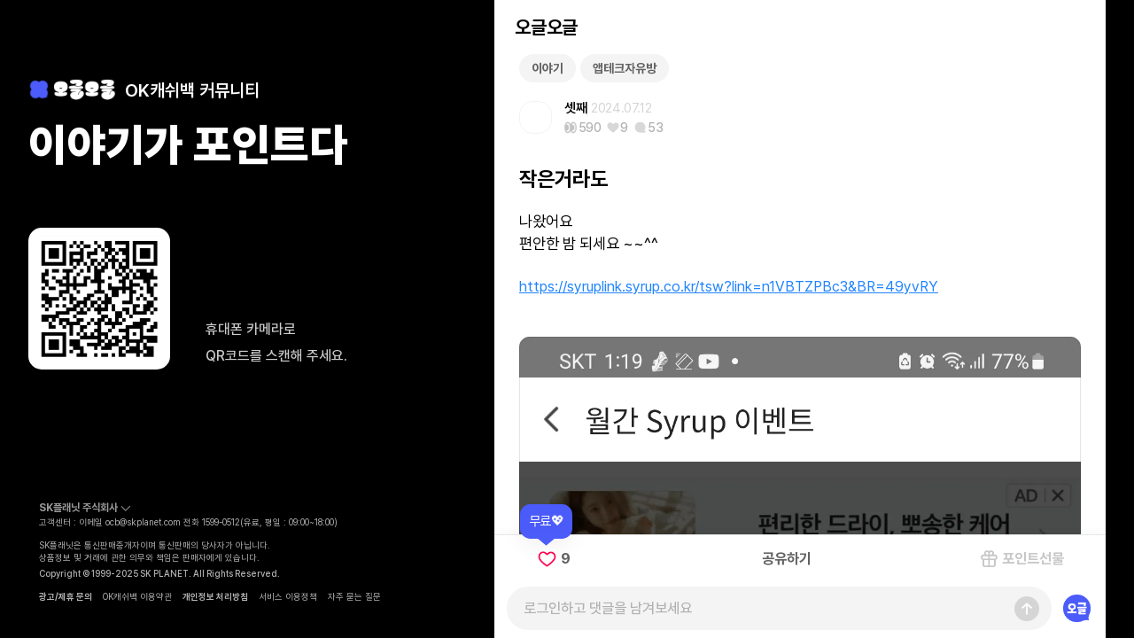

--- FILE ---
content_type: text/html; charset=utf-8
request_url: https://ogog.kr/feed/detail/1022409
body_size: 2410
content:
<!DOCTYPE html><html lang="ko"><head><meta charSet="utf-8"/><meta name="viewport" content="user-scalable=no, initial-scale=1.0, maximum-scale=1.0, minimum-scale=1.0, width=device-width, viewport-fit=cover"/><meta name="format-detection" content="telephone=no"/><meta http-equiv="X-UA-Compatible" content="IE=edge"/><meta http-equiv="Cache-Control" content="no-cache, no-store, must-revalidate"/><meta http-equiv="Pragma" content="no-cache"/><meta http-equiv="Expires" content="0"/><meta name="google-site-verification" content="-BO67cFyw4Ea2xgytHw3s1z92YRmjvhIudwTcFbs_-0"/><title>오글오글</title><link rel="icon" type="image/png" sizes="32x32" href="/resources/logo/app_ogog_32_32_v2.png"/><link rel="icon" type="image/png" sizes="196x196" href="/resources/logo/app_ogog_196_196_v2.png"/><link rel="icon" type="image/png" sizes="256x256" href="/resources/logo/app_ogog_256_256_v2.png"/><meta name="description" content="놀면 돈이되는 커뮤니티 오글오글"/><meta name="keywords" content="앱테크, 짠테크, 커뮤니티, 오글오글, ogog, ogeulogeul, 포인트, OK캐쉬백, 오케이캐쉬백, okcashbag"/><meta property="og:type" content="website"/><meta property="og:title" content="오글오글"/><meta property="og:site_name" content="오글오글"/><meta property="og:description" content="놀면 돈이되는 커뮤니티 오글오글"/><meta property="og:image" content="https://ogog.kr/resources/logo/ogog_logo_800x400_main_v2.png"/><meta name="twitter:title" content="오글오글"/><link rel="preconnect" href="https://fonts.googleapis.com?ff19a936" crossorigin="anonymous"/><link rel="stylesheet" href="/resources/css/pretendard-subset.css?ff19a936"/><link rel="stylesheet" href="/resources/css/reset.css?ff19a936"/><link rel="stylesheet" href="/resources/css/keyframes.css?ff19a936"/><link rel="stylesheet" href="/resources/css/base_rules.css?ff19a936"/><link rel="stylesheet" href="/resources/css/media_queries.css?ff19a936"/><link rel="stylesheet" href="/resources/css/custom.css?ff19a936"/><link rel="stylesheet" href="/resources/css/community.css?ff19a936"/><link rel="stylesheet" href="/resources/css/auth.css?ff19a936"/><link rel="stylesheet" href="https://fonts.googleapis.com/css2?family=Roboto:wght@300;400;500;700&amp;display=swap" media="print"/><link rel="stylesheet" href="/static/css/OgeulPages.1774065d.css?ff19a936"/><link rel="preload" href="/static/js/OgeulPages.3dca1e8f.js" as="script"/></head><body style="height:100%"><div id="reactRoot" style="height:100%"><!--$?--><template id="B:0"></template><!--/$--></div></body></html><script>;window.__SESSION_DATA__ = {}</script><script src="/static/js/OgeulPages.3dca1e8f.js" async=""></script><div hidden id="S:0"><div class="pc-web-outer"><div class="only-pc-web"><div class="flx-sti-cont l-v-central"><div class="pc-qr-guide"><div class="logo-title"><h1><a style="cursor:pointer" draggable="false"><img src="/resources/images/bi.png" alt="오글오글"/></a></h1><h3>OK캐쉬백 커뮤니티</h3></div><h2><span class="inner-block">이야기가 포인트다</span></h2><div class="app-download"><div class="qr-code"><img src="/resources/images/img_ocb_qr_code.png" alt="OCB 앱 다운로드 QR 코드 이미지"/></div><p>휴대폰 카메라로<br/>QR코드를 스캔해 주세요.</p></div></div></div><div class="flx-sti-footer"><details><summary><h2>SK플래닛 주식회사</h2></summary><ul><li><span class="inner-block">대표이사 : 유재욱 주소 : 경기도 성남시 분당구 판교로 264 The Planet</span></li><li><span class="inner-block">사업자등록번호 : 104-86-36968 통신판매업신고번호 : 2014-경기성남-0036 <a class="acc" target="_blank" style="cursor:pointer" draggable="false">사업자정보확인</a></span></li></ul></details><address><p class="g-txt"><span class="inner-block">고객센터 : 이메일 <a href="mailto:ocb@skplanet.com">ocb@skplanet.com</a> 전화 <a href="tel:1599-0512">1599-0512</a>(유료, 평일 : 09:00~18:00)</span></p><p class="g-txt"><span class="inner-block">SK플래닛은 통신판매중개자이며 통신판매의 당사자가 아닙니다.<br/>상품정보 및 거래에 관한 의무와 책임은 판매자에게 있습니다.</span><span class="inner-block copyright">Copyright © 1999-2025 SK PLANET. All Rights Reserved.</span></p><p class="g-txt col-mode"><span class="inner-item"><a href="" target="_blank" style="cursor:pointer" draggable="false"><strong>광고/제휴 문의</strong></a></span><span class="inner-item"><a href="" target="_blank" style="cursor:pointer" draggable="false">OK캐쉬백 이용약관</a></span><span class="inner-item"><a href="" target="_blank" style="cursor:pointer" draggable="false"><strong>개인정보 처리방침</strong></a></span><span class="inner-item"><a href="" target="_blank" style="cursor:pointer" draggable="false">서비스 이용정책</a></span><span class="inner-item"><a href="" target="_blank" style="cursor:pointer" draggable="false">자주 묻는 질문</a></span></p></address></div></div><div class="pc-web-wrapper"><template id="P:1"></template></div></div></div><div hidden id="S:1"><div id="wrap"><div id="content" class="community-wrap sticky-mode"><div class="cmn-loading">로딩 중...</div></div></div></div><script>function $RS(a,b){a=document.getElementById(a);b=document.getElementById(b);for(a.parentNode.removeChild(a);a.firstChild;)b.parentNode.insertBefore(a.firstChild,b);b.parentNode.removeChild(b)};$RS("S:1","P:1")</script><script>function $RC(a,b){a=document.getElementById(a);b=document.getElementById(b);b.parentNode.removeChild(b);if(a){a=a.previousSibling;var f=a.parentNode,c=a.nextSibling,e=0;do{if(c&&8===c.nodeType){var d=c.data;if("/$"===d)if(0===e)break;else e--;else"$"!==d&&"$?"!==d&&"$!"!==d||e++}d=c.nextSibling;f.removeChild(c);c=d}while(c);for(;b.firstChild;)f.insertBefore(b.firstChild,c);a.data="$";a._reactRetry&&a._reactRetry()}};$RC("B:0","S:0")</script>

--- FILE ---
content_type: text/html; charset=utf-8
request_url: https://www.google.com/recaptcha/api2/aframe
body_size: 267
content:
<!DOCTYPE HTML><html><head><meta http-equiv="content-type" content="text/html; charset=UTF-8"></head><body><script nonce="AAsvZAB4fFYrrBnLeOG6fw">/** Anti-fraud and anti-abuse applications only. See google.com/recaptcha */ try{var clients={'sodar':'https://pagead2.googlesyndication.com/pagead/sodar?'};window.addEventListener("message",function(a){try{if(a.source===window.parent){var b=JSON.parse(a.data);var c=clients[b['id']];if(c){var d=document.createElement('img');d.src=c+b['params']+'&rc='+(localStorage.getItem("rc::a")?sessionStorage.getItem("rc::b"):"");window.document.body.appendChild(d);sessionStorage.setItem("rc::e",parseInt(sessionStorage.getItem("rc::e")||0)+1);localStorage.setItem("rc::h",'1765464880965');}}}catch(b){}});window.parent.postMessage("_grecaptcha_ready", "*");}catch(b){}</script></body></html>

--- FILE ---
content_type: text/css
request_url: https://ogog.kr/resources/css/reset.css?ff19a936
body_size: 684
content:
/* reset */
html,body,div,span,applet,object,iframe,h1,h2,h3,h4,h5,h6,p,blockquote,pre,a,abbr,acronym,address,big,cite,code,del,dfn,em,img,ins,kbd,q,s,samp,small,strike,strong,sub,sup,tt,var,b,u,i,center,dl,dt,dd,ol,ul,li,fieldset,form,label,legend,table,caption,tbody,tfoot,thead,tr,th,td,article,aside,canvas,details,embed,figure,figcaption,footer,header,hgroup,menu,nav,output,ruby,section,summary,time,mark,audio,video {margin:0;padding:0;border:0;font-size:100%;font:inherit;}
article,aside,details,figcaption,figure,footer,header,hgroup,menu,nav,section {display:block}
body {line-height:1;}
ol,ul {list-style:none;}
blockquote,q {quotes:none;}
blockquote:before,blockquote:after,q:before,q:after {content:'';content:none}table{border-collapse:collapse;border-spacing:0;}

--- FILE ---
content_type: text/css
request_url: https://ogog.kr/resources/css/keyframes.css?ff19a936
body_size: 1118
content:
/* key frames */
@-webkit-keyframes slide-in-bottom-bub {
  0%    {opacity:0;-webkit-transform:translateY(10px);transform:translateY(10px);}
  100%  {opacity:1;-webkit-transform:translateY(0);transform:translateY(0);}
}
@keyframes slide-in-bottom-bub {
  0%    {opacity:0;-webkit-transform:translateY(10px);transform:translateY(10px);}
  100%  {opacity:1;-webkit-transform:translateY(0);transform:translateY(0);}
}
@-webkit-keyframes slide-in-out-bub {
  0%    {opacity:1;-webkit-transform:translateY(0);transform:translateY(0);}
  100%  {opacity:0;-webkit-transform:translateY(10px);transform:translateY(10px);}
}
@keyframes slide-in-out-bub {
  0%    {opacity:1;-webkit-transform:translateY(0);transform:translateY(0);}
  100%  {opacity:0;-webkit-transform:translateY(10px);transform:translateY(10px);}
}
@-webkit-keyframes modal-on {
  0%		{transform:translateY(110%);-webkit-transform:translateY(110%);}
  100%	{transform:translateY(0);-webkit-transform:translateY(0);}
}
@keyframes modal-on {
  0%		{transform:translateY(110%);-webkit-transform:translateY(110%);}
  100%	{transform:translateY(0);-webkit-transform:translateY(0);}
}
@-webkit-keyframes modal-off {
  0%		{transform:translateY(0);-webkit-transform:translateY(0);}
  100%	{transform:translateY(110%);-webkit-transform:translateY(110%);}
}
@keyframes modal-off {
  0%		{transform:translateY(0);-webkit-transform:translateY(0);}
  100%	{transform:translateY(110%);-webkit-transform:translateY(110%);}
}
@-webkit-keyframes vt-slide-up {
  0%    {-webkit-transform:translateY(100%);transform:translateY(100%);}
  100%  {-webkit-transform:translateY(0);transform:translateY(0);}
}
@keyframes vt-slide-up {
  0%    {-webkit-transform:translateY(100%);transform:translateY(100%);}
  100%  {-webkit-transform:translateY(0);transform:translateY(0);}
}
@-webkit-keyframes scale-in-out {
  0% {-webkit-transform:scale(1);transform:scale(1);}
  50% {-webkit-transform:scale(1.5);transform:scale(1.5);}
  100% {-webkit-transform:scale(1);transform:scale(1);}
}
@keyframes scale-in-out {
  0% {-webkit-transform:scale(1);transform:scale(1);}
  50% {-webkit-transform:scale(1.5);transform:scale(1.5);}
  100% {-webkit-transform:scale(1);transform:scale(1);}
}
@-webkit-keyframes fade-in {
  0% {opacity:0;}
  100% {opacity:1;}
}
@keyframes fade-in {
  0% {opacity:0;}
  100% {opacity:1;}
}
@-webkit-keyframes fade-in80 {
  0% {opacity:0;}
  100% {opacity:0.8;}
}
@keyframes fade-in80 {
  0% {opacity:0;}
  100% {opacity:0.8;}
}
@-webkit-keyframes fade-out {
  0% {opacity:1;}
  100% {opacity:0;}
}
@keyframes fade-out {
  0% {opacity:1;}
  100% {opacity:0;}
}
@-webkit-keyframes slide-in-bottom {
  0%		{-webkit-transform:translateY(100%);transform:translateY(100%);}
  100%	{-webkit-transform:translateY(0);transform:translateY(0);}
}
@keyframes slide-in-bottom {
  0%		{-webkit-transform:translateY(100%);transform:translateY(100%);}
  100%	{-webkit-transform:translateY(0);transform:translateY(0);}
}
@-webkit-keyframes noti-in-action {
  0%		{opacity:1;-webkit-transform:translateY(12rem);transform:translateY(12rem);}
  16.6%	{opacity:1;-webkit-transform:translateY(0);transform:translateY(0);}
  83.4%	{opacity:1;-webkit-transform:translateY(0);transform:translateY(0);}
  100%	{opacity:0;-webkit-transform:translateY(12rem);transform:translateY(12rem);}
}
@keyframes noti-in-action {
  0%		{opacity:1;-webkit-transform:translateY(12rem);transform:translateY(12rem);}
  16.6%	{opacity:1;-webkit-transform:translateY(0);transform:translateY(0);}
  83.4%	{opacity:1;-webkit-transform:translateY(0);transform:translateY(0);}
  100%	{opacity:0;-webkit-transform:translateY(12rem);transform:translateY(12rem);}
}
@-webkit-keyframes noti-in-action-on {
  0%		{opacity:0;-webkit-transform:translateY(200%);transform:translateY(200%);}
  100%	{opacity:1;-webkit-transform:translateY(0);transform:translateY(0);}
}
@keyframes noti-in-action-on {
  0%		{opacity:0;-webkit-transform:translateY(200%);transform:translateY(200%);}
  100%	{opacity:1;-webkit-transform:translateY(0);transform:translateY(0);}
}
@-webkit-keyframes noti-in-action-off {
  0%		{opacity:1;-webkit-transform:translateY(0);transform:translateY(0);}
  100%	{opacity:0;-webkit-transform:translateY(200%);transform:translateY(200%);}
}
@keyframes noti-in-action-off {
  0%		{opacity:1;-webkit-transform:translateY(0);transform:translateY(0);}
  100%	{opacity:0;-webkit-transform:translateY(200%);transform:translateY(200%);}
}
@-webkit-keyframes cmn-load-m {
  0%   {background-position:0 0;}
  100% {background-position:-40rem 0;}
}
@keyframes cmn-load-m {
  0%   {background-position:0 0;}
  100% {background-position:-40rem 0;}
}
@-webkit-keyframes cmn-refresh-m {
  0%   {background-position:0 0;}
  100% {background-position:-28rem 0;}
}
@keyframes cmn-refresh-m {
  0%   {background-position:0 0;}
  100% {background-position:-28rem 0;}
}
@-webkit-keyframes infinite-up-down {
  0%    {-webkit-transform:translateY(0);transform:translateY(0);}
  100%  {-webkit-transform:translateY(-0.3rem);transform:translateY(-0.3rem);}
}
@keyframes infinite-up-down {
  0%    {-webkit-transform:translateY(0);transform:translateY(0);}
  100%  {-webkit-transform:translateY(-0.3rem);transform:translateY(-0.3rem);}
}
@-webkit-keyframes width-first {
  0%   {max-width:0;padding:0;}
  100% {max-width:100%;}
}
@keyframes width-first {
  0%   {max-width:0;padding:0;}
  100% {max-width:100%;}
}
@-webkit-keyframes width-second {
  0%   {width:22.8rem;}
  100% {width:20.2rem;}
}
@keyframes width-second {
  0%   {width:22.8rem;}
  100% {width:20.2rem;}
}
@keyframes vibrate-3 {
  0% {
    -webkit-transform: translate(0);
            transform: translate(0);
  }
  10% {
    -webkit-transform: translate(-1px, -1px);
            transform: translate(-1px, -1px);
  }
  20% {
    -webkit-transform: translate(1px, -1px);
            transform: translate(1px, -1px);
  }
  30% {
    -webkit-transform: translate(-1px, 1px);
            transform: translate(-1px, 1px);
  }
  40% {
    -webkit-transform: translate(1px, 1px);
            transform: translate(1px, 1px);
  }
  50% {
    -webkit-transform: translate(-1px, -1px);
            transform: translate(-1px, -1px);
  }
  60% {
    -webkit-transform: translate(1px, -1px);
            transform: translate(1px, -1px);
  }
  70% {
    -webkit-transform: translate(-1px, 1px);
            transform: translate(-1px, 1px);
  }
  80% {
    -webkit-transform: translate(-1px, -1px);
            transform: translate(-1px, -1px);
  }
  90% {
    -webkit-transform: translate(1px, -1px);
            transform: translate(1px, -1px);
  }
  100% {
    -webkit-transform: translate(0);
            transform: translate(0);
  }
}
@-webkit-keyframes og-m {
  0%   {background-position:0 0;}
  100% {background-position:-180rem 0;}
}
@keyframes og-m {
  0%   {background-position:0 0;}
  100% {background-position:-180rem 0;}
}
@-webkit-keyframes og-m-s {
  0%   {background-position:0 0;}
  100% {background-position:-147.5rem 0;}
}
@keyframes og-m-s {
  0%   {background-position:0 0;}
  100% {background-position:-147.5rem 0;}
}

@-webkit-keyframes mo-toast-off {
  0%		{transform:translateY(0);-webkit-transform:translateY(0);}
  100%	{transform:translateY(-100%);-webkit-transform:translateY(-100%);}
}
@keyframes mo-toast-off {
  0%		{transform:translateY(0);-webkit-transform:translateY(0);}
  100%	{transform:translateY(-100%);-webkit-transform:translateY(-100%);}
}
@keyframes updown {
  0%    {margin-top:0;}
  25%   {margin-top:0;}
  50%   {margin-top:4px;}
  75%   {margin-top:0;}
  100%  {margin-top:0;}
}
@-webkit-keyframes extended-h {
  0%		{height:23.1rem;}
  100%	{height:30.3rem;}
}
@keyframes extended-h {
  0%		{height:23.1rem;}
  100%	{height:30.3rem;}
}
@-webkit-keyframes bot-moving {
  0%   {transform:translateY(0);}
  100% {transform:translateY(-5.3rem);}
}
@keyframes bot-moving {
  0%   {transform:translateY(0);}
  100% {transform:translateY(-5.3rem);}
}
@-webkit-keyframes fade-in-top {
  0% {
    -webkit-transform: translateY(-0.6rem);
            transform: translateY(-0.6rem);
    opacity: 0;
  }
  100% {
    -webkit-transform: translateY(0);
            transform: translateY(0);
    opacity: 1;
  }
}
@keyframes fade-in-top {
  0% {
    -webkit-transform: translateY(-0.6rem);
            transform: translateY(-0.6rem);
    opacity: 0;
  }
  100% {
    -webkit-transform: translateY(0);
            transform: translateY(0);
    opacity: 1;
  }
}
@keyframes autoExpandedHeight {
  0%    {height:0;}
  100%  {height:4rem;}
}
@keyframes sliding-up-down {
  0%    {opacity:0;transform:translateY(3.2rem);}
  10%   {opacity:1;transform:translateY(0);}
  90%   {opacity:1;transform:translateY(0);}
  100%  {opacity:0;transform:translateY(3.2rem);}
}
@keyframes sliding-up {
  0%    {opacity:0;transform:translateY(3.2rem);}
  100%  {opacity:1;transform:translateY(0);}
}
@keyframes reduce-mgt {
  0%    {margin-top:12rem;}    
  100%  {margin-top:3.6rem;}    
}
@keyframes wide-height {
  0%    {opacity:0;height:0;}    
  100%  {opacity:1;height:13rem;}    
}
@keyframes page_fadein {
  from {
      opacity: 0;
  }

  to {
      opacity: 1;
  }
}
@-webkit-keyframes page_fadein {
  from {
      opacity: 0;
  }

  to {
      opacity: 1;
  }
}
@keyframes page_fadeout {
  from {
      opacity: 1;
  }

  to {
      opacity: 0;
      pointer-events: none;
  }
}
@-webkit-keyframes page_fadeout {
  from {
      opacity: 1;
  }

  to {
      opacity: 0;
      pointer-events: none;
  }
}

--- FILE ---
content_type: text/css
request_url: https://ogog.kr/resources/css/base_rules.css?ff19a936
body_size: 15742
content:
/* rules */
* {-webkit-tap-highlight-color:rgba(0,0,0,0);box-sizing:border-box;-moz-box-sizing:border-box;-webkit-box-sizing:border-box;}
html, body {height:100%;}
body {font-family:'Pretendard Variable', 'Pretendard', 'Roboto', 'Noto Sans KR', 'Segoe UI', 'Malgun Gothic', 'Apple Color Emoji', 'Segoe UI Emoji', 'Segoe UI Symbol', sans-serif;color:#000;word-break:break-all;}
img {
  -webkit-user-select:none;-moz-user-select:none;-ms-user-select:none;user-select:none;-webkit-user-drag:none;
}
a {text-decoration:none;color:inherit;}
.skip-nav {position:absolute;left:-999.9rem;overflow:hidden;width:0;height:0;}
legend, hr {display:none;}
button {outline:none;cursor:pointer;margin:0;padding:0;}
button:disabled {cursor:default;}
input, select, progress, button, textarea {outline:transparent;padding:0;-webkit-appearance:none;appearance:none;border:none;font:inherit;background-color:transparent;}
strong {font-weight:700;}
::placeholder, ::-webkit-input-placeholder {font-family:'Pretendard Variable', 'Pretendard', 'Roboto', 'Noto Sans KR', 'Segoe UI', 'Malgun Gothic', 'Apple Color Emoji', 'Segoe UI Emoji', 'Segoe UI Symbol', sans-serif;}
.horz-line {display:block;height:0.8rem;margin:0;padding:0;border:none;border-top:1px solid #e8e8ea;background-color:#f4f4f4;}
.horz-line.no-bd {border-top:none;}
.swiper-container {position:relative;overflow:hidden;}
button {color:#000;}
.only-pc-web {display:none;}
input::-ms-clear, input::-ms-reveal{display:none;}
input::-webkit-search-decoration,
input::-webkit-search-cancel-button,
input::-webkit-search-results-button,
input::-webkit-search-results-decoration{display:none;}
details summary {list-style:none;}
details summary::-webkit-details-marker {display:none;}
.bg-black {background:#000;}
.key-module-outer {background-color:#FAFAFA;}
.inner-footer-button {padding:2.4rem 2.4rem 4rem 2.4rem;}
.tooltip-box {position:relative;}
.tooltip-box .btn-tooltip {width:2rem;height:2rem;overflow:hidden;text-indent:-999.9rem;background:url('../images/ico_tooltip.png') 50% 50% no-repeat;background-size:1.6rem;}

/* flex sticky layout */
.flx-sti-wrap, #wrap, .community-wrap {min-height:100%;display:-webkit-box;display:-webkit-flex;display:flex;-webkit-box-orient:vertical;-webkit-box-direction:normal;flex-direction:column;}
.pc-web-outer, .pc-web-wrapper {height:100%;}
#wrap.flx-sti-wrap {min-height:100%;}
.my-wrap .community-wrap,
.community-wrap.flx-sti-cont {min-height:1px;}
.src-result-outer {display:-webkit-box;display:-webkit-flex;display:flex;-webkit-box-orient:vertical;-webkit-box-direction:normal;flex-direction:column;}
.flx-sti-cont, .comm-main-feed, .community-wrap, .src-result-outer {-webkit-box-flex:1;flex:1;}
.v-central {
  display:-webkit-box;display:-webkit-flex;display:flex;
  -webkit-box-pack:center;-webkit-box-align:center;
  align-items:center;-webkit-align-items:center;justify-content:center;-webkit-justify-content:center;
}
.l-v-central {
  display:-webkit-box;display:-webkit-flex;display:flex;
  -webkit-box-align:center;align-items:center;-webkit-align-items:center;
}
.flx-sti-footer {-webkit-box-flex:0;flex:0 0 auto;}

/* simple button module */
.sim-btn-module {text-align:center;}
.sim-btn-module button {display:block;width:100%;height:4.8rem;margin-top:0.8rem;border-radius:4.8rem;font-size:1.8rem;line-height:4.8rem;color:#fff;font-weight:700;background-color:#1e2032;}
.sim-btn-module button:first-of-type {margin-top:0;}
.sim-btn-module .alt-bg {background-color:#4B5CFA;}
.sim-btn-module .alt-bg02 {background-color:#FE0955;}
.sim-btn-module button:disabled, .sim-btn-module.side-type button.acc:disabled {cursor:default;background-color:#D5D5D5;}
.sim-btn-module.side-type {display:-webkit-box;display:-webkit-flex;display:flex;}
.sim-btn-module.side-type button {display:block;-webkit-box-flex:1;flex:1;margin-left:0.8rem;margin-top:0;}
.sim-btn-module.side-type button:first-of-type {margin-left:0;}
.sim-btn-module.side-type button.acc {color:#fff;background-color:#1e2032;}
.sim-btn-module.side-type button.acc.alt-bg {background-color:#FE0955;}
.sim-btn-module.side-type button.normal {color:#1e2032;background-color:#e8e8ea;}
.sim-btn-module.side-type button.normal:disabled {cursor:default;color:#fff;background-color:#D5D5D5;}
.sim-btn-module.side-type.asymmetry button.normal {max-width:12.8rem;min-width:12.8rem;width:12.8rem;}
.sim-btn-module.f-downsize button {font-size:1.6rem;}

/* common badge */
.cmm-badge {
  display:-webkit-inline-box;display:-ms-inline-flexbox;display:inline-flex;
  -webkit-box-pack:center;-moz-box-pack:center;-ms-box-pack:center;-webkit-justify-content:center;justify-content:center;
  -webkit-box-align:center;-moz-box-align:center;-ms-box-align:center;align-items:center;-webkit-align-items:center;
  min-width:2.8rem;height:2.8rem;vertical-align:top;
}
.cmm-badge .inner {
  display:-webkit-box;display:-moz-box;display:-ms-flexbox;display:-webkit-flex;display:flex;
  -webkit-box-pack:center;-moz-box-pack:center;-ms-box-pack:center;-webkit-justify-content:center;justify-content:center;
  -webkit-box-align:center;-moz-box-align:center;-ms-box-align:center;align-items:center;-webkit-align-items:center;
  overflow:hidden;min-width:2.4rem;height:2.4rem;padding:0 0.4rem 0 0.4rem;margin:0.2rem;border-radius:2.4rem;line-height:1.8rem;text-align:center;white-space:nowrap;font-size:1.3rem;color:#fff;font-weight:700;}
.cmm-badge .inner.fin {text-indent:-999.9rem;background:url('../images/ico_cmm_save_chk.png') 50% 50% no-repeat;background-size:2rem;}
.cmm-badge.save .inner {background-color:#AA23E9;}

/* form check box */
.frm-chk {display:none;}
.frm-chk + label {position:relative;display:inline-block;cursor:pointer;white-space:nowrap;vertical-align:top;color:#000;}
.frm-chk + label::before {box-sizing:border-box;-moz-box-sizing:border-box;-webkit-box-sizing:border-box;position:absolute;left:0;top:0;content:'';}
.frm-chk.st01 + label {padding-left:3.4rem;line-height:2.8rem;font-size:1.6rem;letter-spacing:-0.4px;}
.frm-chk.st01 + label::before {width:2.8rem;height:2.8rem;background:url('../images/ico_chk02_off.png') no-repeat;background-size:2.8rem;}
.frm-chk.st01:checked + label {font-weight:700;}
.frm-chk.st01:checked + label::before {background-image:url('../images/ico_chk02_on.png');}
.frm-chk.st02 + label {display:block;line-height:2.8rem;font-size:1.6rem;letter-spacing:-0.4px;}
.frm-chk.st02 + label::before {left:auto;right:0;width:2.8rem;height:2.8rem;background-repeat:no-repeat;background-position:0 0;background-size:2.8rem;}
.frm-chk.st02:checked + label {color:#FE0955;}
.frm-chk.st02:checked + label::before {background-image:url('../images/ico_chk02_on.png');}
.frm-chk.st03[type='checkbox'] + label {min-height:2.8rem;padding:0.4rem 0 0 3.6rem;font-size:1.6rem;line-height:2rem;letter-spacing:-0.5px;color:#000;}
.frm-chk.st03[type='checkbox'] + label::before {width:2.8rem;height:2.8rem;top:0;background:url('../images/ico_cmm_chk01_off.png') no-repeat;background-size:2.8rem;}
.frm-chk.st03[type='checkbox']:checked + label::before {background-image:url('../images/ico_cmm_chk01_on.png');}
.frm-chk.st04 + label {min-height:1.6rem;padding:0 0 0 2rem;font-size:1.2rem;line-height:1.6rem;color:#868686;}
.frm-chk.st04 + label::before {width:1.6rem;height:1.6rem;top:0;background:url('../images/ico_cmm_chk02_off.png') no-repeat;background-size:1.6rem;}
.frm-chk.st04:checked + label {color:#000;}
.frm-chk.st04:checked + label::before {background-image:url('../images/ico_cmm_chk02_on.png');}
.frm-chk.st05 + label {
  display:-webkit-box;display:-moz-box;display:-ms-flexbox;display:-webkit-flex;display:flex;
  -webkit-box-align:center;-moz-box-align:center;-ms-box-align:center;align-items:center;-webkit-align-items:center;
  line-height:2.8rem;font-size:1.6rem;letter-spacing:-0.4px;
}
.frm-chk.st05 + label .label-flag {height:1.8rem;padding:0 0.3rem 0 0.4rem;margin:0 0 0 0.4rem;line-height:1.8rem;}
.frm-chk.st05 + label::before {left:auto;right:0;width:2.8rem;height:2.8rem;background-repeat:no-repeat;background-position:0 0;background-size:2.8rem;}
.frm-chk.st05:checked + label {font-weight:700;}
.frm-chk.st05:checked + label::before {background-image:url('../images/ico_chk02_on.png');}
.frm-chk.st06 + label {
  display:block;padding-left:2.4rem;line-height:2rem;font-size:1.4rem;font-weight:700;white-space:wrap;
}
.frm-chk.st06 + label::before {left:0;width:2rem;height:2rem;background-image:url('../images/ico_cmm_chk04_off.png');background-repeat:no-repeat;background-position:0 0;background-size:2rem;}
.frm-chk.st06:checked + label::before {background-image:url('../images/ico_cmm_chk04_on.png');}
.frm-chk.st07 + label {min-height:2rem;padding:0 0 0 2.8rem;font-size:1.4rem;line-height:2rem;color:#C7C7C7;font-weight:700;}
.frm-chk.st07 + label::before {width:2rem;height:2rem;top:0;background:url('../images/ico_cmm_chk01_off.png') no-repeat;background-size:2rem;}
.frm-chk.st07:checked + label::before {background-image:url('../images/ico_cmm_chk01_on.png');}
.frm-chk.st08 + label {display:block;padding:0;margin:0;white-space:normal;}
.frm-chk.st08 + label::before {z-index:3;left:auto;right:0.8rem;top:0.8rem;width:2rem;height:2rem;background:url('../images/ico_cmm_chk05_off.png') no-repeat;background-size:2rem;}
.frm-chk.st08:checked + label .thumb-outer::after {box-sizing:border-box;-moz-box-sizing:border-box;-webkit-box-sizing:border-box;position:absolute;left:0;top:0;right:0;bottom:0;z-index:2;content:'';border:2px solid #6480FF;border-radius:1.4rem;}
.frm-chk.st08:checked + label::before {background-image:url('../images/ico_cmm_chk05_on.png');}

/* form toggle */
.frm-tgg {position:absolute;margin-left:-999.9rem;visibility:hidden;vertical-align:top;}
.frm-tgg + label {
  position:relative;display:block;cursor:pointer;outline:none;
  -webkit-user-select:none;-moz-user-select:none;-ms-user-select:none;user-select:none;text-indent:-999.9rem;
}
.frm-tgg-round + label {
  box-sizing:border-box;-moz-box-sizing:border-box;-webkit-box-sizing:border-box;
  width:4.2rem;height:2rem;border-radius:2rem;background-color:#E8E8EA;
}
.frm-tgg-round + label:before,
.frm-tgg-round + label:after {content:'';display:block;position:absolute;top:1px;left:1px;bottom:1px;}
.frm-tgg-round + label:before {
  right:1px;border-radius:2.6rem;
  -webkit-transition:background 0.2s;-moz-transition:background 0.2s;-o-transition:background 0.2s;transition:background 0.2s;
  background-color:#E8E8EA;
}
.frm-tgg-round + label:after {
  width:2.6rem;height:2.6rem;margin-top:-1.3rem;border-radius:2.6rem;top:50%;left:0;bottom:auto;
  box-shadow:0 0.2rem 0.5rem rgba(0,0,0,0.1);
  -webkit-transition:margin 0.2s;-moz-transition:margin 0.2s;-o-transition:margin 0.2s;transition:margin 0.2s;
  background-color:#fff;
}
.frm-tgg-round:checked + label, .frm-tgg-round:checked + label:before {background-color:#fe0955;}
.frm-tgg-round:checked + label:after {margin-left:1.7rem;} 

/* new popup */
.cmm-l-dimmed-layer {position:fixed;left:0;top:0;z-index:100000;width:100%;height:100%;min-height:100%;background:#000;opacity:0.5;}
.cmm-dimmed-layer {position:fixed;left:0;top:0;z-index:100000;width:100%;height:100%;min-height:100%;background:#000;opacity:0.8;}
.new-pop-outer {box-sizing:border-box;-moz-box-sizing:border-box;-webkit-box-sizing:border-box;}
.new-pop-outer * {box-sizing:border-box;-moz-box-sizing:border-box;-webkit-box-sizing:border-box;}
.new-pop-outer {
  position:fixed;left:0;top:0;width:100%;height:100%;padding:0 2rem;z-index:100005;
  display:-webkit-box;display:-webkit-flex;display:flex;
  align-items:center;-webkit-align-items:center;justify-content:center;-webkit-justify-content:center;
  -webkit-box-pack:center;
  -webkit-box-align:center;
}
.new-pop-outer.full-wide-mode {display:block;padding:0;}
.new-pop-outer.native-pop-ver {position:relative;display:block;padding:0;}
.new-pop-inner {
  position:relative;z-index:100003;width:100%;padding:2.4rem 2rem;border-radius:2.4rem;background-color:#fff;
  box-shadow:0 0.3rem 2.1rem 0.3rem rgba(0, 0, 0, 0.10);
}
.new-pop-inner.admin-mode {padding:0;border-radius:1.6rem;}
.new-pop-inner.dark-mode {color:#fff;background-color:#1E2032;}
.new-pop-inner.zero-inner-space {padding:0;}
.new-pop-inner .pop-closed {
  position:absolute;right:0.8rem;top:0.8rem;z-index:100;overflow:hidden;width:4.8rem;height:4.8rem;
  text-indent:-999.9rem;background:url('../images/btn_cmm_popclosed.png') 50% 50% no-repeat;background-size:4.8rem;
}
.new-pop-inner .pop-closed.white-mode {background-image:url('../images/btn_pop_closed_white02.png');}
.new-pop-inner .base-txt-box {padding:0 0.4rem;word-break:keep-all;}
.new-pop-inner .base-txt-box h1 {margin-bottom:1.6rem;font-size:1.8rem;line-height:2.4rem;font-weight:700;}
.new-pop-inner .base-txt-box a {color:#2084ff;text-decoration:underline;}
.new-pop-inner .base-txt-box .space-img-block {margin-bottom:2rem;}
.new-pop-inner .base-txt-box a.darker {color:#000;}
.new-pop-inner .base-txt-box .g-txt {font-size:1.4rem;line-height:2rem;color:#626262;}
.new-pop-inner .base-txt-box .g-txt strong {font-weight:700;}
.new-pop-inner .base-txt-box .g-txt strong.mid {font-weight:500;}
.new-pop-inner .base-txt-box .g-txt .alt-color {color:#f90043;}
.new-pop-inner .base-txt-box .g-txt em {color:#B1B1B1;}
.new-pop-inner .base-txt-box .g-txt em a {color:inherit;}
.new-pop-inner .base-txt-box .g-txt.terms-type strong {font-size:1.7rem;}
.new-pop-inner .base-txt-box .g-txt + .g-txt,
.new-pop-inner .base-txt-box .g-list + .g-txt {margin-top:2rem;}
.new-pop-inner .base-txt-box .g-list {font-size:1.4rem;line-height:2rem;color:#626262;}
.new-pop-inner .base-txt-box .g-list li {position:relative;padding-left:1.2rem;}
.new-pop-inner .base-txt-box .g-list li::before {content:'';position:absolute;left:0;top:0.7rem;width:0.3rem;height:0.3rem;border-radius:0.3rem;background-color:#000;}
.new-pop-inner .base-txt-box .img-block {display:block;width:100%;}
.new-pop-inner .base-txt-box .acc-number {
  padding:2.3rem 1.9rem;border-radius:1.2rem;border:1px solid #F4F4F4;background-color:#FAFAFA;    
}
.new-pop-inner .base-txt-box .acc-number p {text-align:center;font-size:1.4rem;line-height:2rem;font-weight:500;}
.new-pop-inner .sim-btn-module {margin:2.4rem 0 0 0;padding:0 7rem;}
.new-pop-inner .sim-btn-module button {display:inline-block;width:auto;min-width:13.2rem;padding:0 1.6rem;vertical-align:top;}
.new-pop-inner .sim-btn-module.side-type {margin-top:2.4rem;padding-left:0;padding-right:0;}
.new-pop-inner .sim-btn-module.w-type {padding:0 2.5rem;}
.new-pop-inner .sim-btn-module.g-type {padding:0 3.8rem;}
.new-pop-inner .pop-chk-box {margin-top:2rem;padding-bottom:0.4rem;}

/* custom image popup */
.custom-image-popup {
  position:fixed;left:0;top:0;width:100%;height:100%;z-index:100005;
  display:-webkit-box;display:-webkit-flex;display:flex;
  -webkit-box-pack:center;-webkit-box-align:center;
  -webkit-align-items:center;align-items:center;-webkit-justify-content:center;justify-content:center;
  -webkit-box-orient:vertical;flex-direction:column;
  background-color:rgba(0, 0, 0, 0.75);
}
.custom-image-popup .image-popup {
  position:relative;margin-top:-2rem;height:43.2rem;
  border-radius:1.2rem;
  background:linear-gradient(180deg, #8247FF 0%, #9665FF 100%);
  box-shadow:0 .3rem 2.1rem .3rem rgba(0, 0, 0, 0.10);    
}
.custom-image-popup .pop-closed {
  position:absolute;right:0;top:-5.6rem;z-index:5;overflow:hidden;width:3.2rem;height:3.2rem;
  text-indent:-999.9rem;background:url('../images/btn_pop_closed_white.png') no-repeat;background-size:3.2rem;
  animation:fade-in 200ms linear 300ms both;
}
.custom-image-popup .image-popup .inner-inline-btn, .custom-image-popup .image-popup .inner-inline-button {position:absolute;left:5.3rem;right:5.3rem;top:33rem;overflow:hidden;height:4.8rem;text-indent:-999.9rem;}
.image-popup .touch-wrap {display:block;}
.image-popup h2 {
  position:absolute;left:0;top:4rem;right:0;width:12.2rem;margin:auto;
  animation:fade-in 200ms linear 300ms both;
}
.image-popup h2 img {display:block;width:100%;}
.image-popup .img-cover {display:block;width:100%;max-width:36rem;}
.custom-image-popup .lottie-motion.racky-deco {height:40rem;}
.custom-image-popup .lottie-motion {width:100%;max-width:31.2rem;height:40rem;}
.custom-image-popup .inner-inline-btn-sub {
  position:absolute;left:50%;bottom:2.4rem;text-align:center;font-size:1.4rem;line-height:2rem;font-weight:700;color:rgba(255,255,255,0.7);transform:translateX(-50%);
  animation:fade-in 200ms linear 300ms both;
}

/* button tip bubbler */
.btn-tip-bubbler {width:2.4rem;height:2.4rem;background-color:transparent;}
.btn-tip-bubbler .ico-bubbler {position:relative;z-index:11;display:block;width:2.4rem;height:2.4rem;}
.btn-tip-bubbler .ico {display:block;width:100%;height:100%;background:url('../images/ico_tooltip02.png') 50% 50% no-repeat;background-size:2rem;}
.btn-tip-bubbler .bubble {display:none;position:absolute;left:50%;top:2.7rem;width:21.6rem;padding:0.8rem;margin-left:-10rem;border-radius:1rem;font-size:1.3rem;line-height:1.8rem;text-align:left;letter-spacing:-0.4px;color:#fff;word-break:break-all;background-color:#4B5CFA;}
.btn-tip-bubbler .bubble.only-one-line {width:auto;white-space:nowrap;}
.btn-tip-bubbler .ico-bubbler .ico::before {content:'';position:absolute;bottom:-0.4rem;left:50%;z-index:1;display:none;width:0;margin-left:-0.9rem;border-style:solid;border-width:0 0.9rem 0.8rem;border-color:#4B5CFA transparent;}
.btn-tip-bubbler .ico-bubbler.active .bubble {display:block;} 
.btn-tip-bubbler .ico-bubbler.active .ico::before {display:block;}

/* common community bubbler */
.cmn-comm-bubbler {
  position:absolute;left:-0.6rem;top:3.2rem;z-index:10;
  padding:0.8rem;margin:0;border-radius:1rem;
  font-size:1.3rem;line-height:1.8rem;text-align:left;letter-spacing:-0.4px;color:#fff;
  background-color:#4B5CFA;
}
.cmn-comm-bubbler::after {
  content:'';position:absolute;top:-0.7rem;left:50%;z-index:1;
  width:0;margin:0;margin-left:-0.9rem;border-style:solid;border-width:0 0.9rem 0.8rem;border-color:#4B5CFA transparent;
}
.cmn-comm-bubbler.down-tail::after {    
  top:auto;bottom:-0.7rem;border-width:0.8rem 0.9rem 0;
}
.cmn-comm-bubbler .only-one-line {white-space:nowrap;}
.cmn-comm-bubbler .acc {color:#FFDB20;}
.cmn-comm-bubbler.active {display:block;-webkit-animation:slide-in-bottom-bub 0.3s linear both;animation:slide-in-bottom-bub 0.3s linear both;}
.cmn-comm-bubbler:not(.active) {display:none;}
.cmn-comm-bubbler .line01 {white-space:nowrap;}
.cmn-comm-bubbler a {color:inherit;}
.top-right-pos {left:5.8rem;top:-2.6rem;}
.top-right-pos.down-tail::after {left:2.4rem;}

/* motion form box */
.intro-hook {padding:1.2rem 2.4rem 0 2.4rem;margin-bottom:5rem;font-size:2.4rem;line-height:3.4rem;font-weight:700;}
.intro-hook a {display:inline-block;border-bottom:3px solid #5164FC;vertical-align:top;color:#5164FC;font-weight:700;letter-spacing:-0.72px;}
.mo-frm-box {margin:0 2.4rem;padding-bottom:3.2rem;}
.mo-frm-box .row {position:relative;margin-top:0.8rem;border:1px solid #e8e8ea;border-radius:1.4rem;}
.mo-frm-box .row.dimmed {background-color:#FAFAFA;}
.mo-frm-box .row.dimmed .inp-st:disabled {color:#B1B1B1;}
.mo-frm-box .row.dimmed .select-label-box .after {color:#868686;}
.mo-frm-box .row.dimmed .select-label-box .after .inp-st {color:#868686;}
.mo-frm-box .row.normal-mode {border:none;border-radius:0;}
.mo-frm-box .row.eff-mode {border:1px solid #F4F4F4;border-radius:1.2rem;background-color:#FAFAFA;}
.mo-frm-box .row.profile-type {width:13.6rem;}
.mo-frm-box .profile-type .comm-img-type {min-height:13.6rem;max-height:13.6rem;height:13.6rem;}
.mo-frm-box .profile-type .upload-label-box {padding:3.6rem 0;}
.mo-frm-box .row.col-mode {display:-webkit-box;display:-webkit-flex;display:flex;}
.mo-frm-box .row.col-mode .col-item {-webkit-box-flex:1;flex:1;}
.mo-frm-box .row.col-mode .col-item:first-of-type::before {display:none;}
.mo-frm-box .row.col-mode .col-item::before {content:'';position:absolute;left:0;top:0;bottom:0;width:1px;height:3.8rem;margin:auto;background-color:#E8E8EA;}
.mo-frm-box .row.col-mode .col-item:first-of-type > .inp-st {width:calc(100% - 1.1rem);}
.mo-frm-box .inner-tit {display:-webkit-box;display:-webkit-flex;display:flex;padding-top:3rem;}
.mo-frm-box .inner-tit.block-type {display:block;}
.mo-frm-box .inner-tit .g-txt {margin-top:0.2rem;font-size:1.4rem;line-height:2rem;color:#868686;}
body .mo-frm-box .inner-tit:first-of-type {padding-top:2.4rem;}
.mo-frm-box .inner-tit + .row {margin-top:0.8rem;}
.mo-frm-box .inner-tit h2 {font-size:1.6rem;line-height:2.4rem;font-weight:700;}
.mo-frm-box .inner-tit.larger-f-size h2 {font-size:1.8rem;}
.mo-frm-box .inner-tit h2 .essential {color:#FE0955;}
.mo-frm-box .inner-set-txt {padding:1.2rem 0 0.8rem 0;margin-top:1.2rem;}
.mo-frm-box .inner-set-txt h3 {font-size:1.4rem;line-height:2rem;font-weight:700;}
.mo-frm-box .inner-set-txt .g-txt {margin-top:0.2rem;font-size:1.2rem;line-height:1.6rem;color:#868686;}
.mo-frm-box .sol-g-txt {margin-top:1.2rem;font-size:1.4rem;line-height:2rem;word-break:keep-all;}
.mo-frm-box .sol-bul-txt {position:relative;padding-left:1.2rem; margin-top:0.8rem;font-size:1.2rem;line-height:1.6rem;color:#868686;word-break:keep-all;}
.mo-frm-box .sol-bul-txt::before {position:absolute;left:0;top:0.6rem;content:'';width:0.4rem;height:0.4rem;border-radius:0.4rem;background-color:#868686;}
.mo-frm-box .row + .feedback-txt {display:none;margin-top:0.8rem;font-size:1.2rem;line-height:1.6rem;color:#ED3560;}
.mo-frm-box .row.feedback {border-color:#ed3560;}
.mo-frm-box .row.feedback + .feedback-txt {display:block;margin-bottom:1.2rem;}
.mo-frm-box .row:first-of-type {margin-top:0;}
.mo-frm-box .row .label-box {
  display:-webkit-box;display:-webkit-flex;display:flex;
  -webkit-box-align:center;align-items:center;position:relative;height:5.8rem;
}
.mo-frm-box .row .label-box .btn-link-del {position:absolute;right:1rem;top:0;bottom:0;overflow:hidden;width:3.2rem;height:3.2rem;margin:auto;text-indent:-999.9rem;background:url('../images/btn_ico_del02.png') 50% 50% no-repeat;background-size:1.2rem;}
.mo-frm-box .row .label-box.multi-line {height:auto;}
.mo-frm-box .row .label-box .hide-label {position:absolute;left:-999.9rem;overflow:hidden;width:0;height:0;}
.mo-frm-box .row .label-box .inp-st {outline:transparent;display:block;width:100%;padding:0 1.9rem;height:2rem;font-size:1.4rem;line-height:2rem;color:#000;font-weight:700;}
.mo-frm-box .row .label-box .txtarea-st {resize:none;outline:transparent;overflow:hidden;display:block;width:100%;padding:2rem;font-size:1.4rem;line-height:2rem;color:#000;font-weight:500;}
.mo-frm-box .row .label-box .txtarea-st::-webkit-input-placeholder {color:#B1B1B1;}
.mo-frm-box .row .label-box .inp-st.link-mode {padding-right:4.2rem;color:#2084FF;font-weight:400;}
.mo-frm-box .row .label-box .inp-st::-webkit-input-placeholder {color:#B1B1B1;font-weight:500;}
.mo-frm-box .row .label-box .inp-st.link-mode::-webkit-input-placeholder {color:#B1B1B1;font-weight:500;text-decoration:none;}
.mo-frm-box .row .moving-label-box {position:relative;width:100%;height:5.8rem;-webkit-transition:height 300ms;transition:height 300ms;}
.mo-frm-box .row .moving-label-box .txt-label {
  position:absolute;left:0;top:50%;height:2rem;padding-left:2rem;margin-top:-1rem;
  font-size:1.4rem;line-height:2rem;color:#C7C7C7;font-weight:700;-webkit-transition:all 300ms;transition:all 300ms;
}
.mo-frm-box .row .moving-label-box.active {height:6.8rem;padding-top:3.4rem;}
.mo-frm-box .row .moving-label-box .inp-st {outline:transparent;display:block;width:100%;padding-left:1.9rem;height:2rem;font-size:1.4rem;line-height:2rem;color:#000;font-weight:700;}
.mo-frm-box .row .moving-label-box .inp-st:disabled {color:#868686;}
.mo-frm-box .row .moving-label-box.active .txt-label {-webkit-transform:translateY(-1rem) scale(0.857);transform:translateY(-1rem) scale(0.857);-webkit-transform-origin:0 0;transform-origin:0 0;color:#868686;font-weight:400;}
.mo-frm-box .row .select-label-box, .mo-frm-box .picker-label-box {
  display:-webkit-box;display:-webkit-flex;display:flex;
  -webkit-box-orient:vertical;-webkit-box-direction:normal;flex-direction:column;
  -webkit-box-pack:center;justify-content:center;position:relative;height:5.8rem;border-radius:1.4rem;-webkit-transition:height 300ms;transition:height 300ms;
}
.mo-frm-box .picker-label-box {height:6.8rem;}
.mo-frm-box .row .select-label-box .before .txt-label {display:block;padding-left:2rem;font-size:1.4rem;line-height:2rem;color:#C7C7C7;font-weight:700;}
.mo-frm-box .row .select-label-box .after {display:none;}
.mo-frm-box .row .select-label-box select, .mo-frm-box .picker-label-box > .inp-st {
  outline:transparent;display:block;overflow:hidden;
  position:absolute;left:0;top:0;width:calc(100% - 1.9rem);height:100%;text-indent:-999.9rem;
  background-color:transparent;background:url('../images/ico_dropdown.png') 100% 50% no-repeat;background-size:auto 2rem;
}
.mo-frm-box .row .select-label-box .btn-label {outline:transparent;display:block;overflow:hidden;position:absolute;left:0;top:0;width:100%;height:100%;text-indent:-999.9rem;background-color:transparent;}
.mo-frm-box .row .select-label-box .btn-label::after {content:'';position:absolute;right:2rem;top:0;bottom:0;width:2rem;height:2rem;margin:auto;background:url('../images/ico_dropdown.png') no-repeat;background-size:2rem;}
.mo-frm-box .row .select-label-box.after-on {height:6.8rem;}
.mo-frm-box .row .select-label-box.after-on .before {display:none;}
.mo-frm-box .row .select-label-box.after-on .after {display:block;}
.mo-frm-box .row .select-label-box .after .txt-label, .mo-frm-box .row .picker-label-box .txt-print .txt-label {display:block;height:2rem;padding-left:2rem;margin-bottom:0.1rem;font-size:1.2rem;line-height:1.6rem;color:#868686;font-weight:400;}
.mo-frm-box .row .select-label-box .after .inp-st, .mo-frm-box .row .picker-label-box .txt-print .inp-st {outline:transparent;display:block;width:100%;padding-left:1.9rem;height:2rem;font-size:1.4rem;line-height:2rem;color:#000;font-weight:700;}
.mo-frm-box .row .select-label-box.disabled .btn-label::after {display:none;}
.mo-frm-box .row .select-label-box.disabled .after .inp-st {color:#868686;}
.mo-frm-box .picker-label-box > .inp-st::-webkit-calendar-picker-indicator,
.mo-frm-box .picker-label-box > .inp-st::-webkit-inner-spin-button {display:none;appearance:none;}
.mo-frm-box .upload-label-box {display:block;padding:2.9rem 0;}
.mo-frm-box .upload-label-box.other-pd-gap {padding:2.3rem 0;}
.mo-frm-box .upload-label-box .inner-txt::before {content:'';display:block;width:3.2rem;height:3.2rem;margin:0 auto 1rem auto;background:url('../images/ico_add_plus.png') no-repeat;background-size:3.2rem;}
.mo-frm-box .upload-label-box .inner-txt {display:block;font-size:1.4rem;line-height:2rem;text-align:center;color:#000;font-weight:700;}
.mo-frm-box .upload-label-box .inner-s-txt {display:block;margin-top:0.8rem;font-size:1.2rem;line-height:1.6rem;text-align:center;color:#868686;}
.mo-frm-box .upload-label-box + input[type="file"], .mo-frm-box .upload-label-box + input[type="button"] {display:none;}
.mo-frm-box .comm-img-type {min-height:12rem;max-height:12rem;height:12rem;}
.mo-frm-box .comm-img-type.full-h-mode {max-width:16rem;max-height:100%;height:100%;margin:0 auto;}
.mo-frm-box .r-multi-module {margin:0;}
.mo-frm-box .r-multi-module .inner-set-txt {margin:0;padding-top:1.1rem;padding-bottom:1.1rem;}
.mo-frm-box .sel-tag-lists {display:flex;flex-wrap:wrap;gap:0.4rem;margin-top:0.8rem;padding-bottom:1.6rem;}
.mo-frm-box .sel-tag-lists button {display:block;padding:0.5rem 0.7rem;border:1px solid #F4F4F4;border-radius:0.8rem;font-size:1.3rem;line-height:1.8rem;color:#868686;font-weight:500;background-color:#F4F4F4;}
.mo-frm-box .sel-tag-lists button.active {border-color:#D9D9FF;color:#4B5CFA;font-weight:700;background-color:#F6F7FF;}
.sel-item-box {margin:0 1.9rem;padding:0.4rem 0 0 0;}
.sel-item-box .comm-img-type {display:block;min-height:1px;max-height:4.8rem;width:4.8rem;height:4.8rem;border-radius:1.4rem;}
.sel-item-box .comm-img-type::before {border-radius:1.4rem;}
.sel-item-box .comm-img-type .img-block {border-radius:1.4rem;}
.sel-item-box .comm-img-type .btn-img-del {right:-0.2rem;top:-0.2rem;width:1.6rem;height:1.6rem;background-size:1.6rem;}
.sel-item-box .inner-row {
  display:-webkit-box;display:-webkit-flex;display:flex;
  -webkit-box-align:center;align-items:center;height:7.2rem;
  border-bottom:1px solid #E8E8EA;
}
.sel-item-box .inner-row .item:nth-of-type(1) {width:4.8rem;margin-right:1rem;}
.sel-item-box .inner-row .item:nth-of-type(2) {
  -webkit-box-flex:1;flex:1;
  display:-webkit-box;display:-webkit-flex;display:flex;
  -webkit-box-pack:center;justify-content:center;
  -webkit-box-orient:vertical;-webkit-box-direction:normal;flex-direction:column;
}
.sel-item-box .inner-row .item:nth-of-type(3) {display:-webkit-box;display:-webkit-flex;display:flex;margin-left:1rem;}
.sel-item-box .hide-label {position:absolute;left:-999.9rem;overflow:hidden;width:0;height:0;}
.sel-item-box .btn-import-img {display:block;width:4.8rem;height:4.8rem;overflow:hidden;text-indent:-999.9rem;background:url('../images/img_import_image.png') no-repeat;background-size:4.8rem;}
.sel-item-box .inp-st {outline:transparent;resize:none;overflow:hidden;width:100%;height:2rem;font-size:1.4rem;line-height:2rem;font-weight:500;}
.sel-item-box .inp-st[contenteditable=true]:empty::before {
  content:attr(aria-placeholder);
  display:block;font-size:1.4rem;line-height:2rem;font-weight:500;color:#B1B1B1;
  word-break:keep-all;white-space:pre-wrap;
}
.sel-item-box .inp-st::-webkit-input-placeholder {color:#B1B1B1;}
.sel-item-box .inp-st.url-st {height:1.6rem;margin-top:0.2rem;font-size:1.2rem;line-height:1.6rem;font-weight:400;color:#868686;}
.sel-item-box .btn-url-copy {width:3.7rem;height:2.4rem;border:1px solid #E8E8EA;border-radius:2.4rem;white-space:nowrap;text-align:center;font-size:1.1rem;color:#B1B1B1;line-height:2.2rem;}
.sel-item-box .btn-url-copy:disabled {opacity:0.5;}
.sel-item-box .btn-del {overflow:hidden;width:2.4rem;height:2.4rem;margin-left:0.4rem;text-indent:-999.9rem;background:url('../images/btn_ui_del.png') no-repeat;background-size:2.4rem;}
.sel-item-box .url-txt {display:-webkit-inline-box;display:inline-flex;max-width:100%;margin-top:0.2rem;vertical-align:top;line-height:1.6rem;}
.sel-item-box .url-txt .inner-txt {display:-webkit-box;display:box;-webkit-box-orient:vertical;overflow:hidden;text-overflow:ellipsis;-webkit-line-clamp:1;height:1.6rem;font-size:1.2rem;line-height:1.6rem;color:#868686;}
.sel-item-box .url-txt .inner-btn {margin-left:0.4rem;}
.sel-item-box .url-txt .inner-btn .btn-txt-del {width:1.6rem;height:1.6rem;overflow:hidden;text-indent:-999.9rem;background:url('../images/btn_ico_del04.png') no-repeat;background-size:1.6rem;}
.sel-item-box + .inner-btn-module {margin:0 1.9rem;text-align:center;}
.sel-item-box + .inner-btn-module button {display:block;width:100%;padding:1.6rem 0;}
.sel-item-box + .inner-btn-module button span {display:inline-block;padding-left:1.4rem;vertical-align:top;font-size:1.4rem;line-height:2rem;white-space:nowrap;color:#868686;background:url('../images/ico_plus.png') 0 50% no-repeat;background-size:1.2rem;}
.tiny-help-p-box {padding-top:1.6rem;}
.tiny-help-p-box.sol-type {padding-bottom:3.2rem;}
.tiny-help-p-box p {position:relative;padding-left:1.2rem;margin-top:0.4rem;font-size:1.2rem;line-height:1.6rem;letter-spacing:-0.4px;color:#868686;}
.tiny-help-p-box p span {color:#000;}
.tiny-help-p-box p em {color:#4B5CFA;}
.tiny-help-p-box p:before {content:'';position:absolute;left:0;top:0.5rem;width:0.4rem;height:0.4rem;border-radius:0.4rem;background-color:#868686;}
.tiny-help-p-box p:first-of-type {margin-top:0;}
.mo-frm-box .simple-loading-outer {
  display:-webkit-box;display:-webkit-flex;display:flex;
  -webkit-box-pack:center;justify-content:center;
  -webkit-box-orient:vertical;-webkit-box-direction:normal;flex-direction:column;
  -webkit-box-align:center;align-items:center;height:12rem;
}
.mo-frm-box .simple-loading-outer .g-txt {font-size:1.4rem;line-height:2rem;color:#868686;text-align:center;}
.mo-frm-box .my-setting-box {margin:0.8rem 0 0 0;padding-top:0;padding-bottom:0;}
.mo-frm-box .my-setting-box .sub-box {margin-top:0;padding-right:1.2rem;padding-top:1rem;padding-bottom:1rem;}
.mo-frm-box .my-setting-box .sub-box .row {margin:0;border:none;border-radius:0;}

/* relocation mode */
.reloc-frm-mode .mo-frm-box .inner-tit {display:block;padding-top:4rem;}
.reloc-frm-mode .mo-frm-box .row .label-box .inp-st {font-weight:500;}
.reloc-frm-mode .mo-frm-box .inner-tit:first-of-type {padding-top:2.4rem;}
.reloc-frm-mode .mo-frm-box .inner-tit.other-st {padding-top:0.8rem;}
.ad-sel-box {
  display:-webkit-box;display:-webkit-flex;display:flex;
  -webkit-box-pack:center;justify-content:center;
  gap:0 0.6rem;
  padding-top:0.8rem;
}
.ad-sel-box .item {-webkit-flex:1;flex:1;}
.ad-sel-box .frm-sel-chk {display:none;}
.ad-sel-box .frm-sel-chk + label {
  display:block;border-radius:1.6rem;border:1px solid #D5D5D5;
  padding:1.5rem 0 1.1rem 1.3rem;
  background-color:#FAFAFA;
}
.ad-sel-box .m-tit {display:block;font-size:1.5rem;line-height:2rem;font-weight:700;color:#626262;}
.ad-sel-box .m-txt {display:block;margin-top:2.8rem;}
.ad-sel-box .inner-flex {
  display:-webkit-box;display:-webkit-flex;display:flex;
  -webkit-box-align:center;align-items:center;
}
.ad-sel-box .inner-flex .label-flag {white-space:nowrap;}
.ad-sel-box .inner-flex del {color:#B1B1B1;font-size:1.2rem;line-height:1.6rem;}
.ad-sel-box .inner-flex .pt-txt {display:block;margin-top:0.4rem;font-size:1.5rem;line-height:2rem;}
.ad-sel-box .frm-sel-chk:checked + label {
  border-color:transparent;
  background:-webkit-linear-gradient(331deg, #4A5BFB 9.77%, #6981FF 109.81%);
  background:linear-gradient(331deg, #4A5BFB 9.77%, #6981FF 109.81%);
}
.ad-sel-box .frm-sel-chk:checked + label .m-tit {color:#fff;}
.ad-sel-box .frm-sel-chk:checked + label .inner-flex .label-flag.pink-type {color:#fff;background-color:#FF3B78;}
.ad-sel-box .frm-sel-chk:checked + label .inner-flex del {color:rgba(255,255,255,0.5);}
.ad-sel-box .frm-sel-chk:checked + label .inner-flex .pt-txt {color:#fff;}
.profile-touch-wrap {display:block;width:100%;padding:2.3rem 2.3rem 2rem 2.3rem}
.profile-touch-wrap .thumb-profile-outer {position:relative;display:block;width:7.2rem;margin:0 auto;}
.profile-touch-wrap .thumb-profile-outer .plus {position:absolute;right:0;bottom:0;z-index:1;overflow:hidden;width:2.2rem;height:2.2rem;text-indent:-999.9rem;background-repeat:no-repeat;background-size:2.2rem;}
.profile-touch-wrap .thumb-profile {opacity:0.7;}
.row .profile-touch-wrap + .inner-row {margin:0 2.3rem 2rem 2.3rem;}
.row .profile-touch-wrap + .inner-row .label-box {
  height:6rem;border-radius:1.2rem;border:1px solid #E8E8EA;
  background-color:#FFF;
}
.row.eff-mode .btn-profile-del {position:absolute;left:50%;top:2rem;z-index:2;width:2.4rem;height:2.4rem;overflow:hidden;text-indent:-999.9rem;-webkit-transform:translateX(1.2rem);transform:translateX(1.2rem);background:url('../images/btn_ico_del.png') no-repeat;background-size:2.4rem;}
.row .profile-touch-wrap + .inner-row .label-box label {position:absolute;left:1.9rem;top:0;bottom:0;height:2rem;margin:auto;font-size:1.4rem;line-height:2rem;color:#B1B1B1;font-weight:500;}
.row .profile-touch-wrap + .inner-row .label-box label em {color:#FE0955;font-weight:700;}
.reloc-frm-mode .able-pt-outer.separate-frm-mode {padding-top:0;}
.reloc-frm-mode .mo-frm-box .comm-img-type {max-width:16rem;min-width:16rem;width:16rem;max-height:16rem;min-height:16rem;height:16rem;margin:0 auto;}
.row .profile-touch-wrap + .inner-row + .feedback-txt {display:none;margin:-1.2rem 2.3rem 2rem 2.3rem;font-size:1.2rem;line-height:1.6rem;color:#ED3560;}
.row .profile-touch-wrap + .inner-row.feedback .label-box {border-color:#ed3560;}
.row .profile-touch-wrap + .inner-row.feedback + .feedback-txt {display:block;}

/* discount buttons */
.discount-buttons {display:flex;align-items:center;gap:0 0.8rem;margin:0 2.4rem;}
.mo-frm-box + .discount-buttons {margin-top:-2.8rem;}
.discount-buttons .frm-chk.st09 + label, .discount-buttons .refresh-button {display:flex;align-items:center;justify-content:center;height:3.2rem;padding:0 1.1rem;border:1px solid #D5D5D5;border-radius:3.2rem;font-size:1.4rem;line-height:2rem;color:#626262;}
.discount-buttons .frm-chk.st09:checked + label {border-color:#1E2032;color:#FFF;font-weight:700;background-color:#1E2032;}
.discount-buttons .refresh-button {color:#868686;}
.discount-buttons .refresh-button .img-ico {display:block;width:1.2rem;height:1.2rem;margin-right:0.4rem;}

/* modal full screen overlay popup */
.modal-fs-overlay {
  min-height:100%;display:-webkit-box;display:-webkit-flex;display:flex;
  -webkit-box-orient:vertical;-webkit-box-direction:normal;flex-direction:column;
  position:fixed;top:0;left:0;right:0;bottom:0;z-index:1000;background-color:#fff;
  overflow:auto;overflow:overlay;overflow-x:hidden;-webkit-overflow-scrolling:touch;
}
.modal-fs-overlay.bg-lightblue {background-color:#EEF3FE;}
.overlay-cont {-webkit-box-flex:1;flex:1;}
.overlay-inner-header {
  position:-webkit-sticky;position:sticky;left:0;right:0;top:0;z-index:999;
  display:-webkit-box;display:-webkit-flex;display:flex;
  -webkit-box-align:center;align-items:center;height:5.2rem;padding:0 2rem;background-color:#fff;
}
.modal-fs-overlay.bg-lightblue .overlay-inner-header {background-color:#EEF3FE;}
.overlay-inner-header h1 {padding-left:0.4rem;font-size:1.8rem;line-height:2.4rem;letter-spacing:-0.4px;font-weight:700;display:-webkit-box;display:box;-webkit-box-orient:vertical;overflow:hidden;text-overflow:ellipsis;-webkit-line-clamp:1;}
.overlay-inner-header .l-side {display:-webkit-box;display:-webkit-flex;display:flex;}
.overlay-inner-header .l-side .btn-back {overflow:hidden;width:3.2rem;height:3.2rem;text-indent:-999.9rem;background:url('../images/btn_back.png') no-repeat;background-size:3.2rem;}
.overlay-inner-header .r-side {position:absolute;right:2rem;top:50%;-webkit-transform:translateY(-50%);transform:translateY(-50%);}
.overlay-inner-header .r-side .btn-page-closed {width:3.2rem;height:3.2rem;overflow:hidden;text-indent:-999.9rem;background:url('../images/btn_page_closed.png') no-repeat;background-size:3.2rem;}
.overlay-footer {-webkit-box-flex:0;flex:0 0 auto;}
.overlay-footer .sim-btn-module.general-type {padding:2rem 2.8rem;padding-bottom:calc(2rem + constant(safe-area-inset-bottom));padding-bottom:calc(2rem + env(safe-area-inset-bottom));}

/* overlay image viewer */
.overlay-image-viewer {
  position:fixed;left:0;top:0;right:0;bottom:0;z-index:10000;background-color:#000;
}
.overlay-image-viewer .overlay-inner-header {padding:0 1.6rem;background-color:transparent;}
.overlay-image-viewer .overlay-inner-header .l-side .btn-back {background-image:url('../images/btn_back_white.png');}
.overlay-image-viewer .btn-page-closed {position:absolute;right:0.8rem;top:0.6rem;z-index:5;overflow:hidden;width:4rem;height:4rem;text-indent:-999.9rem;background:url('../images/btn_closed_white03.png') 50% 50% no-repeat;background-size:4rem;}
.overlay-image-viewer .swiper.sw-image-viewer {height:100%;}
.overlay-image-viewer .swiper.sw-image-viewer .swiper-slide {display:flex;justify-content:center;align-items:center;}
.overlay-image-viewer .swiper.sw-image-viewer .swiper-slide img {display:block;width:100%;height:100%;object-fit:contain;}
.overlay-image-viewer .swiper-pagination-wrapper {
  display:flex;align-items:center;justify-content:center;
  position:absolute;left:50%;bottom:2.4rem;bottom:calc(constant(safe-area-inset-bottom) + 2.4rem);bottom:calc(env(safe-area-inset-bottom) + 2.4rem);z-index:5;transform:translateX(-50%);
  height:4.4rem;padding:0 2rem 0 1rem;border-radius:4.4rem;background-color:rgba(51,51,51,0.8);
}
.overlay-image-viewer .swiper.sw-image-viewer .swiper-pagination-bullets.swiper-pagination-horizontal {display:flex;position:static;margin-left:1rem;}
.overlay-image-viewer .swiper.sw-image-viewer .swiper-pagination-fraction {opacity:0.8;display:flex;justify-content:flex-end;position:static;min-width:2.8rem;margin-left:1rem;color:#fff;font-size:1.5rem;line-height:2rem;white-space:nowrap;font-weight:700;}
.overlay-image-viewer .swiper.sw-image-viewer .swiper-pagination-horizontal.swiper-pagination-bullets .swiper-pagination-bullet {opacity:1;margin:0 0 0 0.4rem;width:8px;height:8px;border-radius:8px;background-color:#626262;}
.overlay-image-viewer .swiper.sw-image-viewer .swiper-pagination-horizontal.swiper-pagination-bullets .swiper-pagination-bullet:first-child {margin-left:0;}
.overlay-image-viewer .swiper.sw-image-viewer .swiper-pagination-horizontal.swiper-pagination-bullets .swiper-pagination-bullet.swiper-pagination-bullet-active {opacity:1;background-color:#D9D9D9;}

/* super overlay popup */
.super-overlay {position:relative;height:100vh;background-color:#000;}
@supports (height:100dvh) {
  .super-overlay {height:100dvh;}
}
.super-overlay.alt-bg {background-color:#1A1A1A;}
.super-overlay .bg-block-outer {position:relative;overflow:hidden;height:100vh;border-radius:2rem;}
@supports (height:100vh) {
  .super-overlay .bg-block-outer {height:100vh;}
}
@supports (height:100dvh) {
  .super-overlay .bg-block-outer {height:100dvh;}
}
.super-overlay .bg-block-outer::before {
  content:'';position:absolute;top:0;left:0;right:0;bottom:0;z-index:2;border-radius:2rem;
}
.super-overlay .img-type .bg-block-outer::before {background-color:rgba(51,51,51,0.4);}
.super-overlay .sw-cont-odanji .img-type .bg-block-outer::before {background-color:rgba(98,98,98,0.4);}
.super-overlay .txt-type .bg-block-outer::before {background-color:rgba(98,98,98,0.4);}
.super-overlay .ads-type .bg-block-outer::before {background-color:#1A1A1A;}
.super-overlay .bg-block-outer.intro::before {background-color:#1A1A1A;}
.ov-pop-more {width:5.6rem;height:3.2rem;font-size:1.4rem;line-height:3.2rem;text-align:center;color:#FFF;font-weight:700;}
.ov-pop-closed {overflow:hidden;width:3.2rem;height:3.2rem;text-indent:-999.9rem;background:url('../images/story/btn_close_white.png') no-repeat;background-size:3.2rem;}
.super-overlay .bg-img-block {
  opacity:0.4;display:block;width:120%;height:120%;object-fit:cover;border-radius:2rem;
  overflow:hidden;filter:blur(40px);transform:translate3d(0,0,0);
}
.super-overlay .sw-cont-odanji .bg-img-block, .super-overlay .preview .bg-img-block {opacity:1;}
.super-overlay .overlay-container .ov-header, .super-overlay .overlay-container .ov-footer {-webkit-box-flex:0;flex-grow:0;flex-shrink:0;}
.super-overlay .ov-header {
  display:-webkit-box;display:-moz-box;display:-ms-flexbox;display:-webkit-flex;display:flex;
  -webkit-box-align:center;-moz-box-align:center;-ms-box-align:center;-webkit-align-items:center;align-items:center;
  -webkit-box-pack:justify;-ms-flex-pack:justify;-webkit-justify-content:space-between;justify-content:space-between;
  position:relative;height:5.2rem;
}
.super-overlay .ov-header.odanji-fixed {
  position:absolute;left:0;top:0;right:0;z-index:10;
}
.super-overlay .overlay-container .ov-footer {position:fixed;left:0;right:0;bottom:0;z-index:2;}
.super-overlay .overlay-container .ov-footer::after {
  content:'';position:absolute;bottom:0;left:0;right:0;z-index:-1;border-radius:0 0 2rem 2rem;
  height:41rem;
  background:linear-gradient(180deg, rgba(0, 0, 0, 0.00) 0%, rgba(0, 0, 0, 0.25) 100%);
}
.super-overlay .overlay-container .ov-body {flex-grow:1;}
.super-overlay .overlay-container .ov-body .v-central {height:100%;}
.super-overlay .overlay-container.story-mode .ov-body {
  display:-webkit-box;display:-moz-box;display:-ms-flexbox;display:-webkit-flex;display:flex;
  -webkit-box-orient:vertical;-webkit-box-direction:normal;flex-direction:column;
}
.super-overlay .overlay-container.story-mode .ov-body .v-central {box-flex:1;flex:1;height:auto;padding-bottom:4.6rem;}
.side-tool-bar {position:absolute;right:2rem;bottom:3.2rem;z-index:30;}

/* modal slide up from bottom */
.modal-slide-up-webview-outer {position:relative;height:100vh;}
@supports (height:100dvh) {
  .modal-slide-up-webview-outer {height:100dvh;}
}
.modal-slide-up-webview-outer .modal-slide-up {position:absolute;}
.modal-slide-up {
  position:fixed;left:0;right:0;bottom:0;z-index:100004;border-top-left-radius:2.4rem;border-top-right-radius:2.4rem;max-height:100%;
  -webkit-transition-duration:200ms;-moz-transition-duration:200ms;-o-transition-duration:200ms;transition-duration:200ms;
  background-color:#fff;transform:translateY(110%);-webkit-transform:translateY(110%);
}
.modal-slide-up.custom-mode {z-index:100014;background-color:#4B5CFA;}
.modal-slide-up.ex-mode {overflow:visible;}
.modal-slide-up h1 {font-size:1.8rem;line-height:2.4rem;font-weight:700;}
.modal-slide-up .pop-closed {
  position:absolute;right:0.8rem;top:0.8rem;z-index:10;overflow:hidden;width:4.8rem;height:4.8rem;
  text-indent:-999.9rem;background:url('../images/btn_cmm_popclosed.png') no-repeat;background-size:4.8rem;
}
.modal-slide-up .pop-closed.white-mode {background-image:url('../images/btn_pop_closed_white02.png');}
.modal-slide-up.other-closed .pop-closed {right:2rem;top:2.5rem;}
.modal-slide-up.other-closed02 .pop-closed {right:1.2rem;top:0.1rem;}
.modal-slide-up.custom-mode .pop-closed {right:1.2rem;top:0.1rem;}
.modal-slide-up.custom-mode + .cmm-l-dimmed-layer {z-index:100006;}
.modal-slide-up.active {padding-bottom:constant(safe-area-inset-bottom);padding-bottom:env(safe-area-inset-bottom);-webkit-animation:modal-on 200ms both;animation:modal-on 200ms both;}
.modal-slide-up:not(.active) {-webkit-animation:modal-off 200ms both;animation:modal-off 200ms both;}
.modal-slide-up .base-txt-box {padding:3rem 2.8rem 2rem 2.8rem;}
.modal-slide-up .base-txt-box h1 {margin-bottom:2rem;}
.modal-slide-up .base-txt-box h1.other-gap {margin-bottom:0.8rem;}
.modal-slide-up .base-txt-box .g-txt {font-size:1.4rem;line-height:2rem;color:#626262;}
.modal-slide-up .base-txt-box .g-txt .block {display:block;margin-top:1.2rem;}
.modal-slide-up .base-txt-box .g-txt .block:first-of-type {margin-top:0;}
.modal-slide-up .base-txt-box .sim-btn-module {margin:2.4rem 0 0 0;padding:0 8.6rem;}
.modal-slide-up .base-txt-box .sim-btn-module.wide-mode {padding:0 6.2rem;}
.modal-slide-up .sim-btn-module.side-type {margin-top:2.4rem;padding-left:0;padding-right:0;}
.modal-slide-up .mo-txt-box {position:relative;padding:3.2rem 0 0 0;text-align:center;}
.modal-slide-up .mo-txt-box .motion-box {position:absolute;left:50%;top:-8.8rem;z-index:2;width:11.2rem;height:11.2rem;-webkit-transform:translateX(-50%);transform:translateX(-50%);}
.modal-slide-up .mo-txt-box .motion-deco-box {position:absolute;left:50%;top:-13.6rem;z-index:1;width:20rem;height:16rem;-webkit-transform:translateX(-50%);transform:translateX(-50%);}
.modal-slide-up .mo-txt-box .motion-box img {display:block;width:100%;height:100%;object-fit:cover;}
.modal-slide-up .mo-txt-box h1 {font-size:2rem;line-height:2.8rem;font-weight:700;}
.modal-slide-up .mo-txt-box strong {color:#4B5CFA;}
.modal-slide-up .mo-txt-box .g-txt {margin-top:0.4rem;margin-bottom:0.4rem;font-size:1.3rem;line-height:1.8rem;color:#626262;}
.modal-slide-up .mo-txt-box .g-txt.more-gap {margin-top:0.8rem;margin-bottom:1.6rem;}
.modal-slide-up .mo-txt-box .sim-btn-module {padding:2rem 0;margin:0;}
.modal-slide-up .mo-txt-box .sim-btn-module button {display:inline-block;width:14.8rem;vertical-align:top;}
.modal-slide-up .mo-txt-box .sim-btn-module.full-wide-mode {padding-top:3.6rem;margin-left:2.4rem;margin-right:2.4rem;}
.modal-slide-up .mo-txt-box .sim-btn-module.full-wide-mode button {display:block;width:100%;}
.modal-slide-up .mo-txt-box .sim-btn-module.side-type {padding:2rem 2.4rem;}
.modal-slide-up .mo-txt-box .sim-btn-module.side-type.asymmetry {padding:0.8rem 2.4rem 2rem 2.4rem;}
.modal-slide-up .mo-txt-box h1 + .sim-btn-module, .modal-slide-up .mo-txt-box h1 + .sim-btn-module.side-type {padding-top:4rem;}
.modal-slide-up .mo-txt-box .mini-guide-box {margin:2rem 2.8rem 0 2.8rem;padding:1.2rem 2rem;border-radius:1rem;background-color:#F6F7FF;}
.modal-slide-up .mo-txt-box .mini-guide-box dt {margin-bottom:0.4rem;font-size:1.3rem;line-height:1.8rem;font-weight:700;color:#333;}
.modal-slide-up .mo-txt-box .mini-guide-box dd {font-size:1.2rem;line-height:1.6rem;color:#333;}
.modal-slide-up .mo-txt-box .mini-guide-box.size-up {padding:1.6rem 1.2rem;}
.modal-slide-up .mo-txt-box .mini-guide-box.size-up strong {color:#000;}
.modal-slide-up .mo-txt-box .mini-guide-box.size-up .ico {display:inline-block;padding-left:1.8rem;vertical-align:top;background:url('../images/ico_caution.png') 0 50% no-repeat;background-size:1.6rem;}
.modal-slide-up .mo-txt-box .mini-guide-box.size-up dd {color:#626262;}
.modal-slide-up .mo-txt-box .mini-guide-box.size-up dt, .modal-slide-up .mo-txt-box .mini-guide-box.size-up dd {font-size:1.4rem;line-height:2rem;}
/* input field */
.modal-slide-up .inp-field-box .inp-st {outline:transparent;display:block;width:100%;height:6.4rem;padding:0 1.2rem;border:1px solid #E8E8EA;border-radius:1.2rem;line-height:2rem;font-size:1.4rem;letter-spacing:-0.5px;color:#000;}
.modal-slide-up .inp-field-box .inp-st.err {border-color:#ED3560;}
.modal-slide-up .inp-field-box .inp-st::-webkit-input-placeholder {color:#c0c0c0;}
.modal-slide-up .inp-field-box .feedback {display:none;margin-top:0.8rem;font-size:1.2rem;line-height:1.6rem;letter-spacing:-0.4px;color:#ED3560;}
.modal-slide-up .inp-field-box .feedback.active {display:block;}
/* scroll mode */
.modal-slide-up .inner-scr-inner {overflow-y:auto;max-height:calc(100vh - 12.2rem);padding:3rem 2.8rem 3.2rem 2.8rem;}
@supports (max-height:100dvh) {
  .modal-slide-up .inner-scr-inner {max-height:calc(100dvh - 12.2rem);}
}
.modal-slide-up .inner-scr-inner .sol-g-txt {margin:0.8rem 2.8rem 0 2.8rem;font-size:1.3rem;line-height:1.8rem;}
.modal-slide-up .inner-scr-inner .sol-g-txt a {color:inherit;text-decoration:underline;}
.modal-slide-up .inner-scr-inner.no-btn {margin-bottom:0;}
.modal-slide-up .inner-scr-outer .sim-btn-module {position:relative;z-index:3;margin:0;padding:0 2.8rem 2rem 2.8rem;background-color:transparent;}
.modal-slide-up .inner-scr-outer .sim-btn-module::before {
  content:'';position:absolute;left:0;top:-3.2rem;right:0;height:3.2rem;
  background:-moz-linear-gradient(180deg,  rgba(255, 255, 255, 0) 0%, rgba(255, 255, 255, 1) 100%);
  background:-webkit-linear-gradient(180deg,  rgba(255, 255, 255, 0) 0%,rgba(255, 255, 255, 1) 100%);
  background:linear-gradient(180deg,  rgba(255, 255, 255, 0) 0%,rgba(255, 255, 255, 1) 100%);
}
.modal-slide-up .inner-scr-box {padding-bottom:2rem;}
.modal-slide-up .pop-chk-box {padding-bottom:2.4rem;text-align:center;}
.modal-slide-up .pop-chk-box .frm-chk.st03[type='checkbox'] + label {min-height:2rem;height:2rem;padding:0 0 0 2.8rem;font-size:1.4rem;line-height:2rem;font-weight:700;color:#C7C7C7;}
.modal-slide-up .pop-chk-box .frm-chk.st03[type='checkbox'] + label::before {width:2rem;height:2rem;background-size:2rem;}
.gen-offering-banner {position:fixed;left:1.5rem;top:4rem;right:1.5rem;z-index:100001;}
.gen-offering-banner .banner-inner {position:relative;z-index:100002;width:100%;max-width:33rem;margin:0 auto;}
.gen-offering-banner .banner-closed {position:absolute;right:0;top:0;z-index:100003;width:12%;height:30%;overflow:hidden;text-indent:-999.9rem;}
.gen-offering-banner .img-block-linker {display:block;}
.gen-offering-banner img {display:block;width:100%;}

/* custom modal slide up */
.custom-modal-slide-up-outer {
  position:fixed;left:0;top:0;right:0;bottom:0;z-index:100004;
}
.custom-modal-slide-up-outer::before {
  display:none;content:'';opacity:0.3;position:fixed;left:0;top:0;right:0;bottom:0;z-index:100005;
  background-color:rgba(0, 0, 0, 0.30);
}
.custom-modal-slide-up {
  position:absolute;left:50%;bottom:calc(constant(safe-area-inset-bottom) + 20px);bottom:calc(env(safe-area-inset-bottom) + 20px);z-index:100006;
  border-radius:30px;width:320px;min-height:308px;padding-top:20px;box-shadow:4px 8px 24px 0 rgba(0, 0, 0, 0.12);text-align:center;background-color:#F9F6FF;
  -webkit-transition-duration:200ms;-moz-transition-duration:200ms;-o-transition-duration:200ms;transition-duration:200ms;
  transform:translateY(110%);-webkit-transform:translateY(110%);margin-left:-160px;
}
@media (max-width:359px){
  .custom-modal-slide-up {
    left:20px;right:20px;width:auto;margin-left:0;
  }
}
.custom-modal-slide-up-outer.active .custom-modal-slide-up {animation:modal-on 1000ms cubic-bezier(0.45, 1.45, 0.8, 1) both, fade-in 300ms linear both;}
.custom-modal-slide-up-outer.active::before {display:block;}
.custom-modal-slide-up-outer:not(.active) .custom-modal-slide-up {animation:modal-off 1000ms cubic-bezier(0.45, 1.45, 0.8, 1) both, fade-out 300ms linear both;}
.custom-modal-slide-up .pop-closed {
  position:absolute;right:0;top:0;z-index:10;overflow:hidden;width:52px;height:52px;
  text-indent:-9999px;background:url('../images/btn_closed_white.png') 50% 50% no-repeat;background-size:20px;
}
.custom-modal-slide-up h2 {margin-bottom:2px;font-size:13px;line-height:18px;color:#2D2F43;font-weight:700;}
.custom-modal-slide-up h1 {
  margin-bottom:16px;font-size:24px;line-height:28px;font-weight:800;
  background:linear-gradient(91deg, #7F76FF -4.7%, #BA7BF9 66.65%, #D683FD 111.19%);
  background-clip:text;-webkit-background-clip:text;-webkit-text-fill-color:transparent;
}
.custom-modal-slide-up .trans-action-box {position:relative;width:200px;height:120px;margin:0 auto;}
.custom-modal-slide-up .gift-motion {width:200px;height:120px;animation:fade-out 300ms linear 1500ms both;}
.custom-modal-slide-up .etms-area {
  opacity:0;position:absolute;left:0;top:0;overflow:hidden;width:200px;height:120px;
  animation:fade-in 1000ms cubic-bezier(0.7, -0.4, 0.4, 1.4) 1500ms both;
  background-color:#FFF;
}
.custom-modal-slide-up .etms-area iframe {
  position:relative;left:50%;display:block;width:300px;height:250px;margin-left:-72px;
  transform:scale(0.48);transform-origin:top left;
}
.custom-modal-slide-up .sim-btn-module {margin-top:16px;}
.custom-modal-slide-up .sim-btn-module button {width:200px;height:48px;margin:0 auto;border-radius:48px;font-size:18px;line-height:48px;}
.custom-modal-slide-up .g-txt {opacity:0.6;margin-top:8px;color:#595959;font-size:12px;line-height:20px;font-weight:500;}

/* motion top toast */
.mo-top-toast {
  opacity:0;position:fixed;left:0;right:0;top:0;z-index:1000;
  padding-top:0.8rem;text-align:center;-webkit-transform:translateY(-100%);transform:translateY(-100%);
  -webkit-transition:all 0.4s cubic-bezier(0.7, -0.4, 0.4, 1.4) 0.4s;transition:all 0.4s cubic-bezier(0.7, -0.4, 0.4, 1.4) 0.4s;
}
.app-inst-pmpt ~ .pann-detail .mo-top-toast {top:11.6rem;}
.mo-top-toast.active {opacity:1;-webkit-transform:translateY(0);transform:translateY(0);}
.mo-top-toast .box-item {
  display:-webkit-inline-box;display:-webkit-inline-flex;display:inline-flex;
  -webkit-box-align:center;-moz-box-align:center;-ms-box-align:center;-webkit-align-items:center;align-items:center;
  gap:0 0.4rem;padding:1.2rem 2rem 1.2rem 1.6rem;border-radius:4.4rem;vertical-align:top;background-color:rgba(30, 32, 50, 0.95);
}
.mo-top-toast .box-item .ico-badge {display:block;width:1.6rem;height:1.6rem;}
.mo-top-toast .box-item .g-txt {font-size:1.4rem;line-height:2rem;font-weight:500;color:#FFF;white-space:nowrap;}
.mo-top-toast .box-item .g-txt strong {font-weight:700;color:#C57EE5;}

/* modal visual toast */
.modal-visual-toast {
  display:-webkit-box;display:-webkit-flex;display:flex;
  align-items:center;-webkit-align-items:center;justify-content:center;-webkit-justify-content:center;
  -webkit-box-pack:center;-webkit-box-align:center;
  position:fixed;left:0;right:0;bottom:0;top:0;z-index:100004;
  background-color:rgba(0,0,0,0.6);
}
.vi-txt-box {display:block;text-align:center;}
.vi-txt-box .vi {width:11.2rem;height:11.2rem;}
.vi-txt-box .mo-txt {margin-top:2rem;}
.vi-txt-box .mo-txt .inner-block-wrap {position:relative;display:block;overflow:hidden;height:2.8rem;}
.vi-txt-box .mo-txt .inner-block {
  position:absolute;left:0;top:0;right:0;display:block;height:2.8rem;white-space:nowrap;-webkit-transform:translateY(100%);transform:translateY(100%);
  font-size:2.4rem;line-height:2.8rem;font-weight:700;color:#fff;
  -webkit-animation:vt-slide-up 300ms ease-in both;animation:vt-slide-up 300ms ease-in both;
}
.vi-txt-box .mo-txt.small-size .inner-block-wrap {height:2.4rem;}
.vi-txt-box .mo-txt.small-size .inner-block {height:2.4rem;font-size:1.8rem;line-height:2.4rem;}

/* custom roll-up datepicker popup */
body .rolldate-container .rolldate-mask {background-color:rgba(0,0,0,0.4);}
body .rolldate-container .rolldate-panel {
  z-index:10000;height:auto;padding-bottom:9.6rem;padding-bottom:calc(constant(safe-area-inset-bottom) + 9.6rem);padding-bottom:calc(env(safe-area-inset-bottom) + 9.6rem);
  border-radius:2rem 2rem 0 0;
}
body .rolldate-container .rolldate-dim {background:none;}
body .rolldate-container .mask-top {border-bottom:none;}
body .rolldate-container .mask-bottom {bottom:0;border-top:none;}
body .rolldate-container .rolldate-dim {
  height:8.3rem;z-index:11;
}
body .rolldate-container .rolldate-dim.mask-top {
  background:-moz-linear-gradient(top,  rgba(255,255,255,1) 0%, rgba(255,255,255,0.2) 80%, rgba(255,255,255,0) 100%);
background:-webkit-linear-gradient(top,  rgba(255,255,255,1) 0%,rgba(255,255,255,0.2) 80%,rgba(255,255,255,0) 100%);
background:linear-gradient(to bottom,  rgba(255,255,255,1) 0%,rgba(255,255,255,0.2) 80%,rgba(255,255,255,0) 100%);
filter:progid:DXImageTransform.Microsoft.gradient( startColorstr='#ffffff', endColorstr='#00ffffff',GradientType=0 );
}
body .rolldate-container .rolldate-dim.mask-bottom {
  background:-moz-linear-gradient(top,  rgba(255,255,255,1) 0%, rgba(255,255,255,0.2) 80%, rgba(255,255,255,0) 100%);
background:-webkit-linear-gradient(top,  rgba(255,255,255,1) 0%,rgba(255,255,255,0.2) 80%,rgba(255,255,255,0) 100%);
background:linear-gradient(to bottom,  rgba(255,255,255,1) 0%,rgba(255,255,255,0.2) 80%,rgba(255,255,255,0) 100%);
filter:progid:DXImageTransform.Microsoft.gradient( startColorstr='#ffffff', endColorstr='#00ffffff',GradientType=0 );
  transform:rotate(-180deg);
}
body .rolldate-container .rolldate-wrapper {gap:0 1.2rem;}
body .rolldate-container .rolldate-wrapper ul {position:relative;z-index:10;margin-top:8.3rem;}
body .rolldate-container .rolldate-wrapper li {height:4.4rem;font-size:1.8rem;color:#000;font-weight:700;}
body .rolldate-container .rolldate-wrapper>div {position:relative;height:21.1rem;line-height:4.4rem;}
body .rolldate-container .rolldate-wrapper>div::before {content:'';position:absolute;left:0;top:0;bottom:0;width:100%;height:4.4rem;border-radius:1.2rem;margin:auto;background-color:#F4F4F4;}
body .rolldate-container header {
  position:static;padding:2.4rem 6rem 2.8rem 2.8rem;border-bottom:none;font-size:1.8rem;line-height:2.4rem;text-align:left;color:#000;font-weight:700;
}
body .rolldate-container .rolldate-content {top:0;padding:0 2.8rem;}
body .rolldate-container .rolldate-cancel {
  left:auto;right:0.8rem;top:0.8rem;padding:0;height:auto;overflow:hidden;width:4.8rem;height:4.8rem;text-indent:-999.9rem;
  background:url('../images/btn_cmm_popclosed.png') no-repeat;background-size:4.8rem;
}
body .rolldate-container .rolldate-confirm {
  position:absolute;left:2.8rem;bottom:2rem;bottom:calc(constant(safe-area-inset-bottom) + 2rem);bottom:calc(env(safe-area-inset-bottom) + 2rem);right:2.8rem;top:auto;
  height:4.8rem;border-radius:4.8rem;padding:0;color:#fff;font-size:1.8rem;line-height:4.8rem;text-align:center;font-weight:700;background-color:#1E2032;
}

/* help paragraph box */
.help-p-box-wrap .help-p-box {padding:2.4rem 2.4rem 4rem 2.4rem;padding-bottom:calc(constant(safe-area-inset-bottom) + 4rem);padding-bottom:calc(env(safe-area-inset-bottom) + 4rem);}
.help-p-box-wrap .help-p-box h3 {margin-top:2.8rem;margin-bottom:1.6rem;font-size:1.8rem;line-height:2.4rem;letter-spacing:-0.5px;font-weight:700;}
.help-p-box-wrap .help-p-box h3:first-of-type {margin-top:0;}
.help-p-box-wrap .help-p-box h4 {margin-top:2.4rem;margin-bottom:0.8rem;font-size:1.4rem;line-height:2rem;letter-spacing:-0.4px;font-weight:700;}
.help-p-box-wrap .help-p-box h4:first-child {margin-top:-0.4rem;}
.help-p-box-wrap .help-p-box h3 + h4 {margin-top:0;}
.help-p-box-wrap .help-p-box h5 {margin-top:2.4rem;font-size:1.2rem;line-height:1.6rem;letter-spacing:-0.4px;}
.help-p-box-wrap .help-p-box p {position:relative;padding-left:1.2rem;margin-top:0.8rem;font-size:1.2rem;line-height:1.6rem;letter-spacing:-0.4px;color:#868686;}
.help-p-box-wrap .help-p-box p:before {content:'';position:absolute;left:0;top:0.5rem;width:0.4rem;height:0.4rem;border-radius:0.4rem;background-color:#868686;}
.help-p-box-wrap .help-p-box a {position:relative;display:inline-block;padding-right:1.2rem;text-decoration:underline;color:#000;vertical-align:top;}
.help-p-box-wrap .help-p-box a::after {position:absolute;right:0;top:50%;content:'';width:1.2rem;height:1.2rem;margin-top:-0.6rem;background:url('../images/ico_cmm_arrow01.png') no-repeat;background-size:1.2rem;}
.help-p-box-wrap .help-p-box a.no-arrow {padding-right:0;}
.help-p-box-wrap .help-p-box a.no-arrow::after {display:none;}
.help-p-box-wrap .help-p-box a.no-deco {padding-right:0;color:#868686;text-decoration:none;}
.help-p-box-wrap .help-p-box a.no-deco::after {display:none;}
.help-p-box-wrap .help-p-box em {color:#000;}
.help-p-box-wrap .help-p-box em.alt-color {color:#ed3560;}
.help-p-box-wrap .help-p-box .inner-linker {margin:2rem 0 0 1.2rem;}
.help-p-box-wrap .help-p-box .inner-linker a {display:inline-block;border:none;padding-right:0;font-size:1.4rem;line-height:2rem;color:#005eff;vertical-align:top;letter-spacing:-0.5px;text-decoration:underline;background:none;}
.help-p-box-wrap .help-p-box .inner-linker a::after {display:none;}

/* community common rules */
.badge-item {display:inline-block;vertical-align:top;}
.btn-r-type {
  display:flex;align-items:center;justify-content:center;
  min-width:5.4rem;height:3.2rem;border:1px solid #4B5CFA;border-radius:3.2rem;padding:0 0.9rem;line-height:1.8rem;text-align:center;font-size:1.3rem;font-weight:500;color:#fff;white-space:nowrap;background-color:#4B5CFA;
}
.btn-r-type:disabled, .btn-r-type.disabled {border-color:#E8E8EA;color:#C7C7C7;background-color:#F4F4F4;}
.btn-r-type.alt {border-color:#D9D9FF;color:#4B5CFA;background-color:#fff;}

/* point */
.point {position:relative;display:inline-block;padding-left:1.4rem;vertical-align:top;font-size:1.2rem;font-weight:600;color:#AA23E9;white-space:nowrap;}
.point::before {content:'';position:absolute;left:0;top:50%;width:1.2rem;height:1.2rem;-webkit-transform:translateY(-50%);transform:translateY(-50%);background:url('../images/ico_badge_point.png') no-repeat;background-size:1.2rem;}
.point.fin::before {background-image:url('../images/ico_badge_point_fin.png');}
.point.dimmed {color:#868686;}
.point.dimmed::before {background-image:url('../images/ico_badge_point02.png');}

/* common image type */
.comm-img-type {position:relative;border-radius:1rem;}
.comm-img-type .btn-img-del {position:absolute;right:-0.8rem;top:-0.8rem;z-index:2;width:2.4rem;height:2.4rem;overflow:hidden;text-indent:-999.9rem;background:url('../images/btn_ico_del.png') no-repeat;background-size:2.4rem;}
.comm-img-type::before {content:'';position:absolute;left:0;top:0;right:0;bottom:0;border:0.5px solid rgba(0,0,0,0.1);border-radius:1rem;}
.comm-img-type .img-block {display:block;width:100%;height:100%;border-radius:1rem;object-fit:cover;}
.comm-img-type .label-flag {position:absolute;left:1rem;top:1rem;}

/* flags */
.label-flag {display:-webkit-inline-flex;display:inline-flex;-webkit-box-align:center;align-items:center;-webkit-box-pack:center;justify-content:center;height:2rem;padding:0 0.4rem;margin-right:0.4rem;border-radius:0.4rem;vertical-align:top;font-size:1.1rem;line-height:2rem;font-weight:700;color:#626262;text-align:center;background-color:#E8E8EA;}
.label-flag.ai {background-color:#F6F2FF;}
.label-flag.ai .img-ai {display:block;width:1.2rem;height:1.2rem;}
.label-flag.fixed-w-mode {width:4.3rem;}
.label-flag.pink-type {color:#EB2F69;background-color:#FBF0F3;}
.label-flag.blue-type {color:#4B5CFA;background-color:#E8EBFA;}
.label-flag.blue-type02 {color:#2084FF;background-color:#F0F7FB;}
.label-flag.blue-type03 {color:#4B5CFA;background-color:#F2F4FF;}
.label-flag.black-op-type {color:#fff;background-color:rgba(0,0,0,0.5);}
.label-flag.black-op-type.fire::before {content:'';display:inline-block;width:1.2rem;height:1.2rem;margin:0.3rem 0.2rem 0 0;vertical-align:top;background:url('../images/ico_emoji_fire.png') no-repeat;background-size:1.2rem;}
.label-flag.purple-type {color:#AA23E9;background-color:#F6F2FF;}
.label-flag.deeppurple-type {color:#FFF;background-color:#AA23E9;}

/* round flags */
.round-label-flag {
  display:inline-flex;align-items:center;justify-content:center;vertical-align:top;
  height:2rem;border:1px solid #ccc;padding:0 0.7rem;border-radius:2rem;
  background-color:#eee;
}
.round-label-flag .inner-txt {display:block;font-size:1.1rem;line-height:1.6rem;font-weight:700;}
.round-label-flag.blue-type {border-color:#E8E9FF;background-color:#F2F4FF;}
.round-label-flag.blue-type .inner-txt {color:#4B5CFA;}

/* thumb profile */
.thumb-profile {position:relative;display:block;width:7.2rem;height:7.2rem;border-radius:3rem;background-position:50%;background-repeat:no-repeat;background-size:cover;}
.thumb-profile::before {content:'';position:absolute;left:0;top:0;right:0;bottom:0;z-index:1;border:0.5px solid rgba(0,0,0,0.05);border-radius:3rem;}
.thumb-profile .ir {display:block;overflow:hidden;width:100%;height:100%;text-indent:-999.9rem;}
.thumb-profile .badge {position:absolute;right:-0.4rem;bottom:0;z-index:1;overflow:hidden;width:2.2rem;height:2.2rem;text-indent:-999.9rem;background-repeat:no-repeat;background-size:2.2rem;}
.thumb-profile .badge.plus {right:0;}
.thumb-profile .badge.rank {right:-0.3rem;width:1.9rem;height:1.9rem;background-size:1.9rem;}
.thumb-profile.new::after {content:'';position:absolute;right:0;bottom:0;width:0.6rem;height:0.6rem;border:2px solid #fff;border-radius:1rem;background-color:#FE0955;}
.thumb-profile.intermediate {width:4.8rem;height:4.8rem;border-radius:2rem;}
.thumb-profile.intermediate::before {border-radius:2rem;}
.thumb-profile.intermediate .badge {width:1.9rem;height:1.9rem;background-size:1.9rem;}
.thumb-profile.mid {width:6.4rem;height:6.4rem;border-radius:2.6rem;}
.thumb-profile.mid::before {border-radius:2.6rem;}
.thumb-profile.mid .badge {width:1.9rem;height:1.9rem;background-size:1.9rem;}
.thumb-profile.small {width:3.2rem;height:3.2rem;border-radius:1.3rem;}
.thumb-profile.small::before {border-radius:1.3rem;}
.thumb-profile.small .badge {right:-0.2rem;width:1.2rem;height:1.2rem;background-size:1.2rem;}
.thumb-profile.x-small {width:2.4rem;height:2.4rem;border-radius:0.9rem;}
.thumb-profile.x-small::before {border-radius:0.9rem;}
.thumb-profile.x-small .badge {right:-0.1rem;width:0.9rem;height:0.9rem;background-size:0.9rem;}
.thumb-profile.xx-small {width:2rem;height:2rem;border-radius:0.8rem;}
.thumb-profile.xx-small::before {border-radius:0.8rem;}
.thumb-profile.xx-small .badge {right:-0.1rem;width:0.9rem;height:0.9rem;background-size:0.9rem;}
.thumb-profile.xxx-small {width:1.6rem;height:1.6rem;border-radius:0.6rem;}
.thumb-profile.xxx-small::before {border-radius:0.6rem;}
.thumb-profile.xxx-small .badge {right:-0.1rem;width:0.8rem;height:0.8rem;background-size:0.8rem;}

/* button like &amp; reply */
.btn-like {display:-webkit-box;display:-webkit-flex;display:flex;-webkit-box-align:center;align-items:center;-webkit-box-pack:center;justify-content:center;padding:0 1.2rem 0 0;}
.btn-like .ico-like {display:block;width:1.6rem;height:1.6rem;margin-right:0.2rem;overflow:hidden;text-indent:-999.9rem;background:url('../images/ico_like_off.png') no-repeat;background-size:1.6rem;}
.btn-like.active .ico-like {background-image:url('../images/ico_like_on.png');}
.btn-like.active.animated .ico-like {-webkit-animation:scale-in-out 0.2s ease-in-out both;animation:scale-in-out 0.2s ease-in-out both;}
.btn-reply {display:-webkit-box;display:-webkit-flex;display:flex;-webkit-box-align:center;align-items:center;-webkit-box-pack:center;justify-content:center;}
.btn-reply .ico-reply {display:block;width:1.6rem;height:1.6rem;margin-right:0.2rem;overflow:hidden;text-indent:-999.9rem;background:url('../images/ico_comment03.png') no-repeat;background-size:1.6rem;}
.btn-reply strong {font-weight:400;}

/* common goods */
.img-goodsitem-wrap {
  display:-webkit-box;display:-webkit-flex;display:flex;
  align-items:center;-webkit-align-items:center;justify-content:center;-webkit-justify-content:center;
  -webkit-box-pack:center;-webkit-box-align:center;
  width:100%;height:100%;border-radius:1rem;background-color:#FAFAFA;
}
.img-goodsitem {display:inline-block;width:4.8rem;height:4.8rem;vertical-align:top;}
.comm-goods {
  display:-webkit-box;display:-webkit-flex;display:flex;
  justify-content:center;-webkit-justify-content:center;-webkit-box-pack:center;
  position:relative;width:16rem;height:10rem;border-radius:1.2rem;background-color:#5061FA;
}
.comm-goods::before {content:'';position:absolute;left:0;top:0;right:0;bottom:0;z-index:1;border-radius:1.2rem;background-position:50%;background-repeat:no-repeat;background-size:16rem 10rem;}
.comm-goods.blue {background-color:#5061FA;}
.comm-goods.purple {background-color:#7D57FA;}
.comm-goods.pink {background-color:#A450FF;}
.comm-goods.black {background-color:#000;}
.comm-goods.yellow {background-color:#FFCF40;}
.comm-goods.bg-mix01::before {background-image:url('../images/bg_shadow_mix01.png');}
.comm-goods.bg-mix02::before {background-image:url('../images/bg_shadow_mix02.png');}
.comm-goods.bg-mix03::before {background-image:url('../images/bg_shadow_mix03.png');}
.comm-goods.bg-circle::before {background-image:url('../images/bg_shadow_circle.png');}
.comm-goods.bg-circle-vari::before {background-image:url('../images/bg_shadow_circle_vari.png');}
.comm-goods.yellow.bg-mix01::before {background-image:url('../images/bg_shadow_mix01-02.png');}
.comm-goods.yellow.bg-circle::before {background-image:url('../images/bg_shadow_circle02.png');}
.comm-goods.black.bg-mix03::before {background-image:url('../images/bg_shadow_mix03-02.png');}
.comm-goods .img-goodsitem {position:relative;z-index:2;margin-top:1.8rem;-webkit-transform:rotate(8deg);transform:rotate(8deg);}
.comm-goods .inner-info {
  position:absolute;left:1rem;bottom:0.6rem;right:0.8rem;z-index:3;
  display:-webkit-box;display:-webkit-flex;display:flex;-webkit-box-align:center;align-items:center;-webkit-align-items:center;color:#fff;
}
.comm-goods.yellow .inner-info {color:#591E00;}
.comm-goods .inner-info dt {margin-right:0.6rem;font-size:1rem;line-height:1.6rem;}
.comm-goods .inner-info dd {-webkit-box-flex:1;flex:1;text-align:right;font-size:1.5rem;line-height:2rem;letter-spacing:-0.4px;}
.comm-goods .inner-info dd strong {display:inline-block;vertical-align:top;}

/* toast popup */
.toast-pop-wrap {display:none;position:fixed;left:2.5rem;right:2.5rem;bottom:2rem;bottom:calc(constant(safe-area-inset-bottom) + 2rem);bottom:calc(env(safe-area-inset-bottom) + 2rem);z-index:10003;}
.toast-pop-wrap.active {display:block;}
.toast-popup {
  display:-webkit-box;display:-webkit-flex;display:flex;-webkit-box-align:center;align-items:center;
  position:relative;height:5.8rem;padding:0 2.4rem;border-radius:5.8rem;background:rgba(0,0,0,0.8);
  -webkit-animation:slide-in-bottom 0.6s cubic-bezier(0, 1.6, 0.36, 0.86) both;animation:slide-in-bottom 0.6s cubic-bezier(0, 1.6, 0.36, 0.86) both;
}
.toast-popup.inactive {-webkit-animation:fade-out 0.2s ease-in-out both;animation:fade-out 0.2s ease-in-out both;}
.toast-popup .ico {display:block;width:3rem;height:3rem;margin-right:0.6rem;}
.toast-popup p {font-size:1.4rem;line-height:1.7rem;letter-spacing:-0.4px;color:#fff;}

/* notice toast popup */
.noti-toast-wrap {
  position:fixed;left:2rem;right:2rem;bottom:7.8rem;bottom:calc(constant(safe-area-inset-bottom) + 7.8rem);bottom:calc(env(safe-area-inset-bottom) + 7.8rem);z-index:100;
} 
.noti-toast-popup {
  display:-webkit-box;display:-webkit-flex;display:flex;padding:0 2rem;
  -webkit-box-pack:justify;justify-content:space-between;-webkit-box-align:center;align-items:center;height:4.4rem;border-radius:4.4rem;
  color:#fff;background-color:#1E2032;
  -webkit-animation:noti-in-action 6s cubic-bezier(0, 1.6, 0.36, 0.86) both;animation:noti-in-action 6s cubic-bezier(0, 1.6, 0.36, 0.86) both;
}
.noti-toast-popup .inner-txt {display:block;font-size:1.4rem;line-height:2rem;} 
.noti-toast-popup .point {display:block;padding-left:1.9rem;font-size:1.5rem;line-height:2rem;color:#fff;font-weight:700;}
.noti-toast-popup .point::before {width:1.7rem;height:1.7rem;background-size:1.7rem;}

/* float special module */
.float-sp-module {
  display:-webkit-box;display:-webkit-flex;display:flex;
  -webkit-box-pack:center;justify-content:center;
  position:fixed;left:0;right:0;bottom:6.8rem;bottom:calc(constant(safe-area-inset-bottom) + 6.8rem);bottom:calc(env(safe-area-inset-bottom) + 6.8rem);z-index:101;
}
.float-sp-module .sp-btn-line {
  display:-webkit-box;display:-webkit-flex;display:flex;
  -webkit-box-align:center;align-items:center;    
  height:4.8rem;border-radius:4.8rem;padding:0 2.4rem 0 2.1rem;
  font-size:1.5rem;line-height:2rem;color:#fff;font-weight:700;background-color:#000;
  -webkit-animation:fade-in 0.2s linear both;animation:fade-in 0.2s linear both;
}
.float-sp-module .sp-btn-line .img-ico {width:1.6rem;height:1.6rem;margin-right:0.5rem;}
.noti-toast-wrap + .float-sp-module .sp-btn-line {-webkit-animation-delay:5.2s;animation-delay:5.2s;}

/* ui dropdown */
.ui-dropdown {padding:2rem 2.4rem 0 2.4rem;margin-top:1rem;margin-bottom:2rem;}
.ui-dropdown button, .ui-dropdown a {
  display:inline-block;padding-right:2.4rem;font-size:1.5rem;line-height:2rem;font-weight:700;vertical-align:top;
  background:url(../images/ico_dropdown.png) 100% 50% no-repeat;background-size:2rem;
}
.ui-dropdown-outer {
  display:-webkit-box;display:-webkit-flex;display:flex;
  -webkit-box-align:center;align-items:center;
  -webkit-box-pack:justify;justify-content:space-between;   
  padding:0 2.4rem 0 2.4rem;margin-top:1.2rem;margin-bottom:2rem;
}
.ui-dropdown-outer .ui-dropdown {margin:0;padding:0;}
.ui-dropdown-outer .d-txt-linker {font-size:1.4rem;line-height:2rem;font-weight:500;color:#868686;}

/* common loading */
.cmn-loading {
  position:fixed;left:50%;top:50%;z-index:100;
  overflow:hidden;width:8rem;height:8rem;text-indent:-999.9rem;-webkit-transform:translate(-50%, -50%);transform:translate(-50%, -50%);
  background:url('../images/set_img_loading.png') no-repeat;background-size:auto 8rem;
  -webkit-animation:cmn-load-m 1000ms steps(5) both infinite;animation:cmn-load-m 1000ms steps(5) both infinite;
}

/* common refresh */
.cmn-refresh-outer {padding:4.2rem 0;}
.cmn-refresh-outer .g-txt {margin-top:0.2rem;font-size:1.3rem;line-height:1.8rem;text-align:center;color:#626262;}
.cmn-refresh {
  display:block;overflow:hidden;width:4rem;height:4rem;margin:0 auto;text-indent:-999.9rem;
  background:url('../images/set_img_refresh.png') no-repeat;background-size:auto 4rem;
  -webkit-animation:cmn-refresh-m 2400ms steps(7) both infinite;animation:cmn-refresh-m 2400ms steps(7) both infinite;
}

/* grid layout */
.grid-column {display:grid;}
.grid-column.column2 {grid-template-columns:repeat(2, 1fr);}

/* kiki module */
.kiki-char-module {position:fixed;z-index:80;left:2rem;bottom:7.4rem;}
.kiki-char-module img {display:block;width:12.8rem;height:12.8rem;}
.kiki-closed {position:absolute;right:0;top:-2.2rem;z-index:81;overflow:hidden;width:4rem;height:4rem;text-indent:-999.9rem;background:url('../images/btn_floating_close.png') no-repeat;background-size:cover;}

/* EtmsAD Script */
.ads-wrap {position:relative;width:100%;margin:1.6rem 0;padding:0.8rem 0;max-width:48rem;margin-left:auto;margin-right:auto;}
.ads-block {display:block;width:100%;height:100px;}
.ads-wrap .cmm-badge {position:absolute;min-width:28px;height:28px;right:12px;top:-4px;z-index:5;}
.ads-wrap .cmm-badge .inner {min-width:24px;height:24px;padding:0 4px;border-radius:24px;font-size:13px;line-height:18px;}
.ads-wrap .cmm-badge .inner.fin {background-size:20px;}

/* app footer */
.app-footer {padding:2.8rem 2rem 4rem 2rem;background-color:#FAFAFA;}
.app-footer .copyright {outline:transparent;}
.app-footer .copyright summary {position:relative;outline:transparent;display:inline-block;padding-right:1.6rem;vertical-align:top;font-size:1.4rem;line-height:2rem;}
.app-footer .copyright summary::after {content:'';position:absolute;right:0;top:0;bottom:0;width:1.2rem;height:1.2rem;margin:auto;background:url('../images/ico_dropdown06.png') no-repeat;background-size:1.2rem;transition:all 0.3s;}
.app-footer .copyright[open] summary::after {transform:rotate(-180deg);}
.app-footer .copyright .folding-box {margin-top:1.2rem;padding-bottom:1.2rem;font-size:1.2rem;line-height:1.6rem;}
.app-footer .copyright .folding-box .row {display:grid;gap:0 3.2rem;grid-template-columns:7.4rem 1fr;margin-top:0.4rem;}
.app-footer .copyright .folding-box .row:first-of-type {margin-top:0;}
.app-footer .copyright .folding-box .row .s-item:first-of-type {color:#868686;}
.app-footer .linker-bookmark {display:flex;align-items:center;flex-wrap:wrap;gap:0.4rem 0;margin-top:1.2rem;font-size:1.2rem;line-height:1.6rem;}
.app-footer .linker-bookmark .item {position:relative;padding-right:0.9rem;margin-right:0.8rem;}
.app-footer .linker-bookmark .item::before {content:'';position:absolute;right:0;top:50%;width:1px;height:1.2rem;margin-top:-0.6rem;background-color:#C7C7C7;}
.app-footer .linker-bookmark .item:last-of-type {padding-right:0;margin-right:0;}
.app-footer .linker-bookmark .item:last-of-type::before {display:none;}
.app-footer .linker-bookmark .item .acc {color:#868686;}

--- FILE ---
content_type: text/css
request_url: https://ogog.kr/resources/css/media_queries.css?ff19a936
body_size: 2996
content:
/* ----- RWD Resolution ----- */
@media (max-width:357px){
  html{font-size:8.8px;}
}
@media (min-width:358px) and (max-width:360px){html{font-size:10px;}}
@media (min-width:361px) and (max-width:376px){
  html{font-size:10.4px;}
}
@media (min-width:377px) and (max-width:395px){
  html{font-size:10.8px;}
}
@media (min-width:396px) and (max-width:415px){
  html{font-size:11.4px;}
}
@media (min-width:416px) and (max-width:441px){
  html{font-size:11.9px;}
}
@media (min-width:442px) {
  html{font-size:11.67px;}
  body .new-pop-inner {max-width:40rem;}
  body .modal-slide-up, body .rolldate-container .rolldate-panel {width:36rem;left:50%;right:auto;margin-left:-18rem;border-radius:2.4rem;bottom:1.6rem;}
  .rolldate-container .rolldate-panel {bottom:1.6rem;}
/* my account */
  body .my-point .item.fixed-w,
  body .my-point .item.majority {flex:1;}
/* modal slide up from bottom */
  .modal-slide-up .inner-scr-outer .sim-btn-module::before {top:-3.1rem;}
  /* popup confirm guide */
  body .modal-slide-up .pop-confirm-guide .inner-scr-inner {max-height:calc(75vh - 18.4rem);}
  @supports (max-height: 75dvh) {
    body .modal-slide-up .pop-confirm-guide .inner-scr-inner {max-height:calc(75dvh - 18.4rem);}
  }
  /* multi checklist box */
  body .modal-slide-up .multi-chklist-box .inner-scr-inner {max-height:calc(75vh - 7.4rem);}
  @supports (max-height: 75dvh) {
    body .modal-slide-up .multi-chklist-box .inner-scr-inner {max-height:calc(75dvh - 7.4rem);}
  }
  /* present */
  body .modal-slide-up .pop-present .inner-scr-inner {max-height:calc(82vh - 17.4rem);}
  @supports (max-height: 82dvh) {
    .modal-slide-up .pop-present .inner-scr-inner {max-height:calc(82dvh - 17.4rem);}
  }
  /* choice block & detail */
  body .thumb-list-container .thumb-outer {height:200px;}
  body .comm-detail-body .thumb-list-container .thumb-outer {height:200px;}
}
@media (min-width:768px) {
  ::-webkit-scrollbar {width:3px;height:6px;}
  ::-webkit-scrollbar-track {background-color:transparent;}
  ::-webkit-scrollbar-thumb {border-radius:3px;background-color:rgba(0,0,0,0.3);}
  ::-webkit-scrollbar-button {width:0;height:0;}
  .dimmed-scr-bar::-webkit-scrollbar-track {background-color:#333;}
  .dimmed-scr-bar::-webkit-scrollbar-thumb {border-radius:3px;background-color:#777;}
  body {display:-webkit-box;display:-webkit-flex;display:flex;-webkit-box-pack:center;justify-content:center;overflow:hidden;background-color:#000;}
  #wrap {min-height:100vh;min-height:100dvh;}
  .only-pc-web {display:none;}
  .pc-web-outer .app-inst-pmpt {display:none;}
  .pc-web-outer {width:690px;}
  .pc-web-outer::before, .pc-web-outer::after {display:none;}
  .pc-web-wrapper {position:relative;z-index:999;overflow:auto;overflow:overlay;overflow-x:hidden;width:690px;height:100vh;height:100dvh;background-color:#fff;}
  .pc-web-outer .grid-column.column2 {grid-template-columns:repeat(3, 1fr);}
  .pc-web-outer .deal-simple-display .grid-column.column2 {max-width:100%;}
  .pc-web-outer .cmm-l-dimmed-layer {width:690px;left:50%;margin-left:-345px;}
  .pc-web-outer .modal-fs-overlay, .pc-web-outer .modal-visual-toast, .pc-web-outer .custom-image-popup {width:690px;left:50%;margin-left:-345px;}
  .pc-web-outer .new-pop-outer {width:690px;left:50%;margin-left:-345px;}
  .pc-web-outer .toast-pop-wrap {width:372px;left:50%;right:0;margin-left:-186px;}
  .pc-web-outer .noti-toast-wrap {width:382px;left:50%;right:0;margin-left:-191px;}
  .pc-web-outer .ui-search.sticky-mode {position:-webkit-sticky;position:sticky;}
  .pc-web-outer .ui-search.sticky-mode + .src-result-outer {padding-top:0;}
  .pc-web-outer .float-btn-module {right:50%;margin-right:-326px;}
  .pc-web-outer .float-btn-module.real-sticky-mode {margin-right:0;}
  .pc-web-outer .float-btn-module .float-dimmed-layer {width:690px;left:50%;margin-left:-345px;}
  .pc-web-outer .community-wrap.editor-mode, .pc-web-outer .community-wrap.cont-header-mode {padding-top:0;}
  .pc-web-outer .editor-mode .comm-inner-header, .pc-web-outer .cont-header-mode .comm-inner-header {position:-webkit-sticky;position:sticky;}
  .pc-web-outer .mo-frm-box .picker-label-box > .inp-st {background:none;}
  .pc-web-outer .mo-frm-box .picker-label-box > .inp-st::-webkit-calendar-picker-indicator,
  .pc-web-outer .mo-frm-box .picker-label-box > .inp-st::-webkit-inner-spin-button {cursor:pointer;display:block;appearance:inherit;}
  .pc-web-outer .float-obj-module {left:50%;margin-left:193px;}
  .pc-web-outer .m-tab-nav.web-mode + .ui-search.sticky-mode {top:5.2rem;}
  body .rolldate-container .rolldate-mask {position:fixed;width:690px;left:50%;bottom:0;margin-left:-345px;}
  .pc-web-outer .auth-m-tit {margin-top:100px;}
  .pc-web-outer .overlay-footer .sim-btn-module.sp-auth {padding-bottom:0;}
  .pc-web-outer .sim-btn-module.sp-auth::before {top:-359px;}
  .pc-web-outer .story-mode .oa-img-box {height:500px;}
  .pc-web-outer .story-mode .multiline-outer {top:454px;}
  .pc-web-outer .auth-mo-outer {min-height:calc(100vh - 578px);min-height:calc(100dvh - 578px);}
  .pc-web-outer .ads-mode .only-h-central {
    -webkit-box-pack:center;-moz-box-pack:center;-ms-box-pack:center;-webkit-justify-content:center;justify-content:center;
    padding-top:0;padding-bottom:14.8rem;height:100%;
  }
  .pc-web-outer .ads-type .ads-mode .only-h-central {padding-bottom:0;}
  .pc-web-outer .ai-complex-sect {padding-bottom:0;}
  .pc-web-outer .swiper.sw-cont-odanji .ads-mode .mo-toast-box {top:50%;transform:translateY(calc(-50% - 7.3rem));}
  .pc-web-outer .kiki-char-module {left:50%;right:auto;bottom:180px;margin-left:-27.1rem;}
  .pc-web-outer .custom-modal-slide-up-outer, .pc-web-outer .custom-modal-slide-up-outer::before {left:50%;right:auto;width:690px;margin-left:-345px;}
  .pc-web-outer .custom-modal-slide-up-outer.active .custom-modal-slide-up {width:380px;margin-left:-190px;}
  .pc-web-outer .mo-top-toast {left:50%;right:auto;width:690px;margin-left:-345px;}
  .pc-web-outer .comment-txtarea .oglebot-ment-outer {padding-bottom:1rem;}
  .pc-web-outer .comm-main-feed.topic-feed .scr-fixed-box {left:50%;right:auto;width:690px;margin-left:-345px;}
  .pc-web-outer .scr-fixed-notice {left:50%;right:auto;width:690px;margin-left:-345px;}
  .pc-web-outer .m-tab-nav.web-mode + .primary-navigation.simple-mode {left:50%;right:auto;top:61px;width:687px;margin-left:-345px;transform:translateY(-250%);}
  .pc-web-outer .m-tab-nav.web-mode + .primary-navigation.simple-mode.active {transform:translateY(0);}
  .pc-web-outer .overlay-image-viewer {width:690px;left:50%;right:auto;margin-left:-345px;}
  .pc-web-outer .character-count {right:calc(50% - (690px / 2) + 31px);}
}
@media (min-width:1280px) {
  .only-pc-web {
    position:relative;z-index:10;width:420px;min-height:100%;
    display:-webkit-box;display:-webkit-flex;display:flex;
    -webkit-box-orient:vertical;-webkit-box-direction:normal;flex-direction:column;
    color:#fff;
  }
  .only-pc-web .flx-sti-cont.l-v-central {
    -webkit-box-align:start;align-items:flex-start;-webkit-align-items:flex-start;
  }
  .only-pc-web .flx-sti-footer {position:relative;padding:16px 0 16px 12px;margin-bottom:24px;}
  .only-pc-web .flx-sti-footer::before {position:absolute;content:'';left:-2px;top:-2px;bottom:-2px;right:-2px;opacity:0.7;filter:blur(4px);background:#000;}
  .only-pc-web .flx-sti-footer details {position:relative;z-index:5;}
  .only-pc-web .flx-sti-footer h2 {position:relative;z-index:5;margin-bottom:12px;font-size:12px;line-height:14px;font-weight:700;color:rgba(255,255,255,0.6);}
  .only-pc-web .flx-sti-footer details h2 {cursor:pointer;position:relative;display:inline-block;margin-bottom:0.2rem;padding-right:1.4rem;vertical-align:top;}
  .only-pc-web .flx-sti-footer details h2::after {content:'';position:absolute;right:0;top:0;bottom:0;width:1.2rem;height:1.2rem;margin:auto;background:url('../images/ico_dropdown02.png') no-repeat;background-size:1.2rem;}
  .only-pc-web .flx-sti-footer details[open] h2::after {transform:rotate(180deg);-webkit-transform:rotate(180deg);}
  .only-pc-web .flx-sti-footer details li {font-size:10px;line-height:14px;color:rgba(255,255,255,0.7);}
  .only-pc-web .flx-sti-footer details li a {color:rgba(255,255,255,0.7);}
  .only-pc-web .flx-sti-footer address .g-txt {margin-top:12px;font-size:10px;line-height:14px;}
  .only-pc-web .flx-sti-footer address .g-txt.col-mode {display:-webkit-box;display:-webkit-flex;display:flex;}
  .only-pc-web .flx-sti-footer address .g-txt.col-mode .inner-item {margin-left:12px;}
  .only-pc-web .flx-sti-footer address .g-txt.col-mode .inner-item:first-of-type {margin-left:0;}
  .only-pc-web .flx-sti-footer address .g-txt:first-of-type {margin-top:0;}
  .only-pc-web .flx-sti-footer address {position:relative;z-index:5;color:rgba(255,255,255,0.7);}
  .only-pc-web .flx-sti-footer address a {color:rgba(255,255,255,0.7);}
  .only-pc-web .flx-sti-footer address .inner-block {display:block;margin-top:2px;}
  .only-pc-web .flx-sti-footer address .inner-block:first-of-type {margin-top:0;}
  .only-pc-web .flx-sti-footer address .inner-block.copyright {margin-top:4px;font-weight:500;}
  .only-pc-web .pc-guide {padding:40px 0 0 12px;}
  .only-pc-web .pc-guide h1 img {display:block;width:120px;height:40px;}
  .only-pc-web .pc-guide h1 a {display:inline-block;vertical-align:top;}
  .only-pc-web .pc-guide h3 {margin-top:140px;font-size:20px;line-height:28px;letter-spacing:-0.4px;font-weight:700;}
  .only-pc-web .pc-guide h2 {margin-top:12px;font-size:60px;line-height:70px;letter-spacing:-0.6px;font-weight:900;}
  .only-pc-web .pc-guide h2 .inner-block {display:block;margin-top:4px;}
  .only-pc-web .pc-guide h2 .inner-block:first-of-type {margin-top:0;}
  .only-pc-web .pc-guide .app-download {display:-webkit-box;display:-webkit-flex;display:flex;margin-top:56px;}
  .only-pc-web .pc-guide .app-download button, .only-pc-web .pc-guide .app-download a {display:block;margin-left:10px;border:1px solid #C7C7C7;border-radius:60px;padding:9px 19px;}
  .only-pc-web .pc-guide .app-download button:first-child, .only-pc-web .pc-guide .app-download a:first-child {margin-left:0;}
  .only-pc-web .pc-guide .app-download button span, .only-pc-web .pc-guide .app-download a span {
    display:block;overflow:hidden;width:124px;height:40px;text-indent:-9999px;
    background-position:0;background-repeat:no-repeat;background-size:124px 40px;
  }
  .only-pc-web .pc-guide .app-download .appstore span {background-image:url('../images/btn_img_appstore.png');}
  .only-pc-web .pc-guide .app-download .playstore span {background-image:url('../images/btn_img_googleplay.png');}
  .pc-web-outer {position:relative;display:flex;justify-content:space-between;}
  .only-pc-web .pc-qr-guide {display:flex;justify-content:center;flex-direction:column;height:100%;padding-bottom:48px;}
  .only-pc-web .pc-qr-guide .logo-title {display:flex;align-items:center;}
  .only-pc-web .pc-qr-guide .logo-title h1 {margin-right:10px;}
  .only-pc-web .pc-qr-guide .logo-title h1 img {height:33px;}
  .only-pc-web .pc-qr-guide .logo-title h3 {font-size:20px;line-height:34px;font-weight:600;}
  .only-pc-web .pc-qr-guide h2 {margin-top:16px;font-size:50px;line-height:56px;letter-spacing:0.6px;font-weight:900;}
  .only-pc-web .pc-qr-guide .app-download {display:flex;align-items:flex-end;margin-top:66px;}
  .only-pc-web .pc-qr-guide .app-download .qr-code {width:160px;height:160px;padding:9px;border-radius:15px;background-color:#FFF;}
  .only-pc-web .pc-qr-guide .app-download .qr-code img {display:block;width:142px;height:142px;margin:0 auto;}
  .only-pc-web .pc-qr-guide .app-download p {flex:1;margin-left:40px;font-size:16px;line-height:30px;font-weight:500;color:rgba(255,255,255,0.8);}
}

--- FILE ---
content_type: text/css
request_url: https://ogog.kr/resources/css/custom.css?ff19a936
body_size: 693
content:
:root {
  --pcWidth:690px;
  --pcSpace:106px;
  --pcLeftViewWidth:420px;
  --pcMarginLeft:calc( (((var(--pcWidth) + var(--pcLeftViewWidth) + var(--pcSpace)) / 2) - var(--pcLeftViewWidth) - var(--pcSpace)) * -1 );
  --pcAddMarginLeft:calc( (((var(--pcWidth) + var(--pcLeftViewWidth)) / 2) - var(--pcLeftViewWidth)) * -1 );
}
.custom-fade-in {animation:page_fadein 1500ms;}
.custom-fade-out {animation:page_fadeout 1500ms;}

@media (min-width: 1280px) {
  .pc-web-outer {width:1216px;}
  .pc-web-wrapper {width:var(--pcWidth);}
  .pc-web-outer .cmm-l-dimmed-layer {
    width:var(--pcWidth);margin-left:var(--pcMarginLeft);
  }
  .pc-web-outer .new-pop-outer {width:var(--pcWidth);margin-left:var(--pcMarginLeft);}
  .pc-web-outer .float-sp-module {width:var(--pcWidth);left:50%;right:auto;margin-left:var(--pcMarginLeft);}
  .pc-web-outer .float-btn-module .float-dimmed-layer {width:var(--pcWidth);margin-left:var(--pcMarginLeft);}
  .pc-web-outer .float-btn-module {
    margin-right:calc(var(--pcMarginLeft) - 504px);
  }
  body .rolldate-container .rolldate-mask {width:var(--pcWidth);margin-left:var(--pcMarginLeft);}
  body .rolldate-container .rolldate-panel {margin-left:calc(var(--pcMarginLeft) - var(--pcAddMarginLeft));}
  .pc-web-outer .custom-modal-slide-up-outer,
  .pc-web-outer .custom-modal-slide-up-outer::before {
    width:var(--pcWidth);margin-left:var(--pcMarginLeft);
  }
  .pc-web-outer .mo-top-toast {width:var(--pcWidth);margin-left:var(--pcMarginLeft);}
  .pc-web-outer .comm-main-feed.topic-feed .scr-fixed-box {width:var(--pcWidth);margin-left:var(--pcMarginLeft);}
  .pc-web-outer .modal-slide-up {margin-left:calc(var(--pcMarginLeft) - var(--pcAddMarginLeft));}
  .pc-web-outer .modal-fs-overlay,
  .pc-web-outer .modal-visual-toast,
  .pc-web-outer .custom-image-popup {
    margin-left:var(--pcMarginLeft);
  }
  .pc-web-outer .toast-pop-wrap {
    width:var(--pcLeftViewWidth);margin-left:calc(var(--pcMarginLeft) - var(--pcAddMarginLeft));
  }
  .pc-web-outer .noti-toast-wrap {
    width:var(--pcLeftViewWidth);margin-left:calc(var(--pcMarginLeft) - var(--pcAddMarginLeft));
  }
  .pc-web-outer .float-obj-module {margin-left:calc(var(--pcMarginLeft) + var(--pcWidth) - 150px);}
  .pc-web-outer .cmn-loading {margin-left:calc(var(--pcMarginLeft) + (var(--pcWidth) / 2));}
  .pc-web-outer .float-offering-msg {left:50%;right:auto;width:var(--pcWidth);margin-left:var(--pcMarginLeft);}
  .pc-web-outer .kiki-char-module {margin-left:calc(var(--pcMarginLeft) + 20px);}
  .pc-web-outer .m-tab-nav.web-mode + .primary-navigation.simple-mode {margin-left:var(--pcMarginLeft);}
  .pc-web-outer .scr-fixed-notice {margin-left:var(--pcMarginLeft);}
  .pc-web-outer .overlay-image-viewer {margin-left:var(--pcMarginLeft);}
  .pc-web-outer .character-count {right:calc(50% - (690px / 2) - 232px);}
}

/* google ad: */
fencedframe#ps_caff {
  display: none;
}



--- FILE ---
content_type: text/css
request_url: https://ogog.kr/resources/css/community.css?ff19a936
body_size: 69517
content:
/* profile information box */
  .profile-info-box {position:relative;display:-webkit-box;display:-webkit-flex;display:flex;}
  .profile-info-box .thumb-profile {margin:0.2rem 1.2rem 0 0;}
  .profile-info-box .thumb-profile.small {min-width:3.2rem;max-width:3.2rem;}
  .profile-info-box .txt-line {
    -webkit-box-flex:1;flex:1;display:-webkit-box;display:-webkit-flex;display:flex;
    -webkit-box-orient:vertical;-webkit-box-direction:normal;flex-direction:column;-webkit-box-pack:center;justify-content:center;
  }
  .profile-info-box h3 {font-size:0;}
  .profile-info-box .txt-item {display:block;font-size:1.3rem;line-height:1.8rem;font-weight:500;letter-spacing:-0.4px;}
  .profile-info-box .txt-item.supporters::after, .profile-info-box .txt-item.official-account::after {content:'';display:inline-block;width:1.2rem;height:1.2rem;margin:0.3rem 0 0 0.1rem;vertical-align:top;background:url('../images/ico_badge_supporters.png') no-repeat;background-size:1.2rem;}
  .profile-info-box .txt-item.ai {font-size:1.2rem;font-weight:500;}
  .profile-info-box .txt-item.ai .img-ai {display:inline-block;height:1.2rem;margin:0.3rem 0 0 0.1rem;vertical-align:top;}
  .profile-info-box .txt-item.official-account::after {background-image:url('../images/ico_badge_supporters03.png');}
  .profile-info-box .badge-item {width:1.6rem;height:1.6rem;margin:0.1rem 0 0 0.2rem;}
  .profile-info-box .g-txt {
		display:-webkit-box;display:-moz-box;display:-ms-flexbox;display:-webkit-flex;display:flex;
		-webkit-box-align:center;-moz-box-align:center;-ms-box-align:center;-webkit-align-items:center;align-items:center;
    margin-top:0.2rem;font-size:1.2rem;line-height:1.6rem;color:#868686;letter-spacing:-0.4px;
  }
  .profile-info-box .g-txt .item {position:relative;padding-left:0.6rem;margin-left:0.4rem;white-space:nowrap;}
  .profile-info-box .g-txt .item::before {content:'';position:absolute;left:0;top:0;bottom:0;width:0.2rem;height:0.2rem;border-radius:0.2rem;margin:auto;background-color:#868686;}
  .profile-info-box .g-txt .item:first-of-type {margin-left:0;padding-left:0;}
  .profile-info-box .g-txt .item:first-of-type::before {display:none;}
  .profile-info-box .btn-line {display:-webkit-box;display:-webkit-flex;display:flex;margin:0.5rem 0 0 1.2rem;}
  .profile-info-box .btn-line .label-flag {height:2rem;margin:0.3rem 0 0 0;line-height:2rem;}
  .profile-info-box .btn-more {width:2.4rem;height:2.6rem;overflow:hidden;text-indent:-999.9rem;background:url('../images/btn_more.png') 100% 50% no-repeat;background-size:2rem;}
  .profile-info-box .btn-txt {font-size:1.3rem;line-height:2rem;}
  .profile-info-box.free-txt-mode h3 {margin-right:3.6rem;}
  .profile-info-box.free-txt-mode .btn-line {position:absolute;right:0;top:0.5rem;z-index:2;margin:0;}
  .profile-info-box.timeline-mode .btn-line {margin:0;}
  .profile-info-box.timeline-mode .btn-more {height:2rem;}
  .profile-info-box.timeline-mode .g-txt {margin-top:0;line-height:2rem;}
/* scroll fixed box */
  .scr-fixed-box {
    position:-webkit-sticky;position:sticky;left:0;right:0;bottom:0;z-index:1000;padding-bottom:calc(constant(safe-area-inset-bottom));padding-bottom:calc(env(safe-area-inset-bottom));
    border-top:0.5px solid #E8E8EA;box-shadow:0px -2px 10px 0px rgba(0, 0, 0, 0.03);background-color:#fff;
  }
  .scr-fixed-box.active ~ .noti-toast-wrap {bottom:12rem;bottom:calc(constant(safe-area-inset-bottom) + 12rem);bottom:calc(env(safe-area-inset-bottom) + 12rem);}
  .ui-feedback {position:relative;display:-webkit-box;display:-webkit-flex;display:flex;-webkit-box-align:center;align-items:center;width:100%;height:4.8rem;padding:0 2rem;}
  .ui-feedback button {display:-webkit-box;display:-webkit-flex;display:flex;-webkit-box-align:center;align-items:center;-webkit-box-pack:center;justify-content:center;height:3.2rem;padding:0 1rem 0 0.8rem;border:1px solid #E8E8EA;border-radius:3.2rem;font-size:1.4rem;color:#000;background-color:#fff;}
  .ui-feedback button strong, .ui-feedback button span {white-space:nowrap;}
  .ui-feedback .item {position:relative;margin-left:0.8rem;}
  .ui-feedback .item:nth-of-type(1) {margin-left:0;}
  .ui-feedback .item:last-of-type {position:absolute;height:2.4rem;right:2rem;top:0;bottom:0;margin:auto;}
  .ui-feedback .ico-like, .ui-feedback .ico-reply, .ui-feedback .ico-sns, .ui-feedback .ico-point {display:block;width:2rem;height:2rem;margin-right:0.4rem;overflow:hidden;text-indent:-999.9rem;white-space:normal;background-position:50%;background-repeat:no-repeat;background-size:2rem;}
  .ui-feedback .ico-like {background-image:url('../images/ico_like_off.png');}
  .ui-feedback .active .ico-like {background-image:url('../images/ico_like_on.png');}
  .ui-feedback .active.animated .ico-like {-webkit-animation:scale-in-out 0.2s ease-in-out both;animation:scale-in-out 0.2s ease-in-out both;}
  .ui-feedback .ico-reply {background-image:url('../images/ico_comment03.png');}
  .ui-feedback .ico-sns {width:2rem;height:2rem;margin:0;background-image:url('../images/ico_share03.png');background-size:2rem;}
  .ui-feedback .fixed-w {width:3.2rem;height:3.2rem;padding:0;}
  .ui-feedback .ico-point {width:2rem;height:2rem;margin:0;background-image:url('../images/point_motion.png');background-size:2rem;}
  .ui-feedback .btn-ico-txt {padding:0;margin:0;width:auto;height:2.4rem;border:none;}
  .ui-feedback .ico-ogeul {width:2.4rem;height:2.4rem;margin-right:0.4rem;background-image:url('../images/bi03.png');background-size:2.4rem;}
  .ui-feedback .btn-ico-txt .inner-txt {line-height:2.4rem;font-size:1.4rem;font-weight:500;}
  .ui-feedback .item .bubble {
    display:none;position:absolute;right:-7.4rem;top:-5.8rem;padding:1rem 3.2rem 1rem 1.2rem;border-radius:1rem;font-size:1.3rem;line-height:1.8rem;color:#fff;background-color:#4B5CFA;
    -webkit-animation:slide-in-bottom 0.3s linear both;animation:slide-in-bottom 0.3s linear both;
  }
  .ui-feedback .item .bubble + button {position:relative;}
  .ui-feedback .item .bubble + button::before {
    display:none;content:'';position:absolute;top:-2.3rem;left:50%;z-index:1;width:0;margin-left:-0.9rem;border-style:solid;border-width:0.8rem 0.9rem 0;border-color:#4B5CFA transparent;
    -webkit-animation:slide-in-bottom 0.3s linear both;animation:slide-in-bottom 0.3s linear both;
  }
  .ui-feedback .item .bubble .inner-item {margin-right:0.8rem;font-size:1.3rem;line-height:1.8rem;white-space:nowrap;}
  .ui-feedback .item .bubble .inner-item.head {margin-right:1.2rem;font-weight:500;}
  .ui-feedback .item .bubble .inner-item:last-of-type {margin-right:0;}
  .ui-feedback .item .bubble.active {display:-webkit-box;display:-webkit-flex;display:flex;}
  .ui-feedback .item .bubble.active + button::before {display:block;}
  .ui-feedback .item .bubble.reverse {-webkit-animation:slide-in-out 0.3s linear both;animation:slide-in-out 0.3s linear both;}
  .ui-feedback .item .bubble .point {padding-left:1.5rem;font-size:1.3rem;line-height:1.8rem;color:#fff;font-weight:400;}
  .ui-feedback .item .bubble .point::before {width:1.3rem;height:1.3rem;background-size:1.3rem;}
  .ui-feedback .item .bubble .btn-bub-closed {position:absolute;right:0;top:0;bottom:0;overflow:hidden;width:3.2rem;height:3.2rem;border:none;padding:0;margin:auto;text-indent:-999.9rem;background:url('../images/btn_bubbler_closed.png') 50% 50% no-repeat;background-size:1.6rem;}
  .ui-feedback-controller {
    display:-webkit-box;display:-webkit-flex;display:flex;
    -webkit-box-align:center;align-items:center;-webkit-box-pack:justify;justify-content:space-between;
    position:relative;z-index:2;padding:0.8rem 1.2rem;background-color:#FFF;
  }
  .ui-feedback-controller .l-side {-webkit-flex:1;flex:1;}
  .ui-feedback-controller .btn-ico-txt {display:block;width:3.2rem;height:3.2rem;}
  .ui-feedback-controller .btn-ico-txt .ico-ogeul {display:block;width:3.2rem;height:3.2rem;background:url('../images/bi03.png') no-repeat;background-size:3.2rem;}
  .ui-feedback-controller .btn-ico-txt .inner-txt {display:none;}
  .ui-feedback-controller .r-side {margin-left:0.8rem;}
  .ui-feedback-controller .inline-btn-reply {
    display:-webkit-box;display:-webkit-flex;display:flex;
    -webkit-box-align:center;align-items:center;-webkit-box-pack:justify;justify-content:space-between;
    width:100%;height:4.2rem;padding:0 1.2rem 0 1.6rem;border-radius:4.2rem;background-color:#F4F4F4;
  }
  .ui-feedback-controller .inline-btn-reply .inner-txt {display:block;font-size:1.4rem;line-height:2rem;font-weight:500;color:#B1B1B1;}
  .ui-feedback-controller .inline-btn-reply .img-btn {width:2.4rem;height:2.4rem;}
  .ui-feedback-controller .inline-btn-reply.disabled .inner-txt, .ui-feedback-controller .inline-btn-reply:disabled .inner-txt {color:#D5D5D5;}
  .ui-extended {
    display:-webkit-box;display:-webkit-flex;display:flex;
    -webkit-box-align:center;align-items:center;-webkit-box-pack:justify;justify-content:space-between;
    height:4.2rem;padding:1.2rem 4rem 0.8rem 4rem;
  }
  .scr-fixed-box .ui-extended {opacity:0;height:0;padding:0 4rem;transform:translateY(4.2rem);transition:opacity 300ms ease-in 100ms, height 300ms ease-in, transform 300ms ease-in, padding 300ms ease-in;}
  .scr-fixed-box.active .ui-extended {opacity:1;height:4.2rem;padding-top:1.2rem;padding-bottom:0.8rem;transform:translateY(0);}
  .ui-extended .btn-like {padding:0;}
  .ui-extended .btn-like .count {font-size:1.4rem;line-height:2rem;color:#626262;}
  .ui-extended .btn-like .ico-like {width:2.2rem;height:2.2rem;margin:0 0.2rem 0 0;background-image:url('../images/ico_feeback_like_off.png');background-size:2.2rem;}
  .ui-extended .btn-like.active .ico-like {background-image:url('../images/ico_feeback_like_on.png');}
  .ui-extended .item {position:relative;}
  .ui-extended .cmn-comm-bubbler {top:auto;left:-1.5rem;bottom:3rem;box-shadow:0 0.8rem 2rem rgba(0, 0, 0, 0.05);}
  .ui-extended .btn-sns, .ui-extended .btn-present, .ui-extended .btn-alarm {
    display:-webkit-box;display:-webkit-flex;display:flex;
    -webkit-box-align:center;align-items:center;
  }
  .ui-extended .btn-sns .ico-sns-lottie, .ui-extended .btn-present .ico-present, .ui-extended .btn-sns .ico-sns, .ui-extended .btn-alarm .ico-alarm {width:2.2rem;height:2.2rem;margin-right:0.2rem;background-repeat:no-repeat;background-position:50%;background-size:2.2rem;}
  .ui-extended .btn-sns .ico-sns {background-image:url('../images/ico_feeback_share.png');}
  .ui-extended .btn-present .ico-present {background-image:url('../images/ico_feeback_gift.png');}
  .ui-extended .btn-present:disabled .ico-present {background-image:url('../images/ico_feeback_gift_off.png');}
  .ui-extended .btn-alarm .ico-alarm {background-image:url('../images/ico_feeback_alarm.png');}
  .ui-extended .btn-alarm.on .ico-alarm {background-image:url('../images/ico_feeback_alarm_on.png');}
  .ui-extended .btn-sns .inner-txt, .ui-extended .btn-present .inner-txt, .ui-extended .btn-alarm .inner-txt {display:block;font-size:1.4rem;line-height:2rem;font-weight:700;color:#626262;}
  .ui-extended .btn-present:disabled .inner-txt {color:#C7C7C7;}
  .ui-static-outer .ui-extended {height:auto;margin-bottom:1.2rem;padding-bottom:1.6rem;padding-left:4.8rem;padding-right:4.8rem;padding-top:0;}
  .ui-static-outer .ui-extended .btn-like .ico-like, .ui-static-outer .ui-extended .btn-sns .ico-sns, .ui-static-outer .ui-extended .btn-present .ico-present, .ui-static-outer .ui-extended .btn-alarm .ico-alarm {width:2rem;height:2rem;background-size:2rem;}
  .ui-static-outer .ui-extended .btn-like .count, .ui-static-outer .ui-extended .btn-sns .inner-txt, .ui-static-outer .ui-extended .btn-present .inner-txt, .ui-static-outer .ui-extended .btn-alarm .inner-txt {font-size:1.3rem;line-height:1.8rem;}
  .ui-static-outer .cmn-comm-bubbler {box-shadow:0 0.8rem 2rem rgba(0, 0, 0, 0.05);}
/* price information box */
  .pri-info-box {display:-webkit-box;display:-webkit-flex;display:flex;-webkit-box-align:end;align-items:flex-end;letter-spacing:-0.4px;}
  .pri-info-box .item {margin-right:0.4rem;}
  .pri-info-box .add-col-type {display:-webkit-box;display:-webkit-flex;display:flex;-webkit-box-align:end;align-items:flex-end;}
  .pri-info-box .dc {display:inline-block;vertical-align:top;font-size:2.2rem;line-height:2.6rem;font-weight:700;color:#FE0955;}
  .pri-info-box .price {font-size:2.2rem;line-height:2.6rem;font-weight:700;}
  .pri-info-box .price .won {font-size:1.4rem;line-height:2rem;}
  .pri-info-box .org {padding-left:0.4rem;line-height:2rem;color:#868686;}
  .pri-info-box .org del {font-size:1.4rem;line-height:2rem;}
  .pri-info-box .org em {font-size:1.3rem;line-height:2rem;}
  .pri-info-box.dimmed {color:#B1B1B1;}
  .pri-info-box.dimmed .dc {color:#B1B1B1;}
  .pri-info-box.dimmed .org {color:#B1B1B1;}
/* round multi module */
  .r-multi-module {position:relative;display:-webkit-box;display:-webkit-flex;display:flex;-webkit-box-align:center;align-items:center;border:1px solid #E8E8EA;border-radius:1rem;margin-top:0.8rem;padding-right:1.2rem;}
  .r-multi-module .thumb {display:block;width:7.6rem;height:7.8rem;object-fit:cover;border-radius:1rem 0 0 1rem;}
  .r-multi-module .inner-set-txt {display:block;padding:1.2rem 0 1.2rem 1.2rem;-webkit-box-flex:1;flex:1;}
  .r-multi-module .inner-set-txt .m-txt, .r-multi-module .inner-set-txt .s-txt, .r-multi-module .inner-set-txt .l-txt {display:-webkit-box;display:box;-webkit-box-orient:vertical;overflow:hidden;text-overflow:ellipsis;-webkit-line-clamp:1;}
  .r-multi-module .inner-set-txt .m-txt {position:relative;font-size:1.3rem;line-height:1.8rem;font-weight:700;}
  .r-multi-module .inner-set-txt .m-txt.ico-q {font-size:1.4rem;line-height:2rem;}
  .r-multi-module .inner-set-txt .m-txt.ico-q::before {content:'';display:inline-block;width:2rem;height:2rem;vertical-align:top;background:url('../images/ico_q.png') no-repeat;background-size:2rem;}
  .r-multi-module .inner-set-txt .s-txt {margin-top:0.2rem;font-size:1.2rem;line-height:1.6rem;color:#B1B1B1;}
  .r-multi-module .inner-set-txt .l-txt {margin-top:0.4rem;font-size:1.2rem;line-height:1.6rem;color:#626262;}
  .r-multi-module .inner-set-txt .multi-line02 {-webkit-line-clamp:2;}
  .r-multi-module.big-thumb-mode {-webkit-box-orient:vertical;-webkit-box-direction:normal;flex-direction:column;height:auto;padding:0 0 1.2rem 0;}
  .r-multi-module.big-thumb-mode .thumb {width:100%;height:12rem;margin-bottom:1.2rem;border-radius:1rem 1rem 0 0;}
  .r-multi-module.big-thumb-mode .inner-set-txt {width:100%;padding:0 1.2rem;}
  .r-multi-module.big-thumb-mode.reverse {flex-direction:column-reverse;padding:0;}
  .r-multi-module.big-thumb-mode.reverse .thumb {margin:0;border-radius:0 0 1rem 1rem;}
  .r-multi-module.big-thumb-mode.reverse .inner-set-txt {width:100%;padding-top:1.2rem;padding-bottom:1.2rem;}
  .r-multi-module.big-thumb-mode.reverse .inner-set-txt .m-txt {font-size:1.4rem;line-height:2rem;font-weight:700;}
  .r-multi-module.big-thumb-mode.reverse .inner-set-txt .l-txt {display:block;font-size:1.3rem;line-height:1.8rem;}
  .r-multi-module .pri-info-box {margin-top:0.8rem;}
  .r-multi-module .pri-info-box .item {margin-right:0.2rem;}
  .r-multi-module .pri-info-box .dc {font-size:1.5rem;line-height:2rem;}
  .r-multi-module .pri-info-box .price {font-size:1.5rem;line-height:2rem;}
  .r-multi-module .pri-info-box .price .won {font-size:1.2rem;line-height:2rem;}
  .r-multi-module .pri-info-box .org {padding-left:0;line-height:2rem;}
  .r-multi-module .pri-info-box .org del {font-size:1.2rem;}
  .r-multi-module .pri-info-box .org em {font-size:1.2rem;line-height:2rem;}
  .r-multi-module.deal-mode {height:8rem;}
  .r-multi-module.deal-mode .thumb {width:8rem;height:7.8rem;}
  .r-multi-module.deal-mode .thumb .img-goodsitem-wrap {border-radius:1rem 0 0 1rem;}
  .r-multi-module.deal-mode .inner-set-txt .m-txt {font-size:1.4rem;line-height:2rem;}
/* main recommendation event */
  .m-recomm-evt {padding:0 1.6rem 0.8rem 1.6rem;background-color:#fff;}
  .m-recomm-evt + .m-cate-nav {margin-top:1.2rem;}
  .swiper-container.sw-m-event .banner-wrap {
    position:relative;display:block;height:12rem;border-radius:1.6rem;color:#000;
    background:-moz-linear-gradient(99.22deg,  #FFFFFF -40.03%, #D3E0FF 90.48%);
    background:-webkit-linear-gradient(99.22deg,  #FFFFFF -40.03%,#D3E0FF 90.48%);
    background:linear-gradient(99.22deg, #FFFFFF -40.03%, #D3E0FF 90.48%);
  }
  .swiper-container.sw-m-event .banner-wrap::before {content:'';position:absolute;left:0;right:0;bottom:0;top:0;border:0.5px solid rgba(0, 0, 0, 0.05);border-radius:1.6rem;z-index:1;}
  .swiper-container.sw-m-event .banner-wrap .label-flag {position:absolute;left:2rem;top:1.6rem;z-index:2;}
  .swiper-container.sw-m-event .banner-wrap .fixed-img-block {position:absolute;right:0;top:0;width:14.8rem;height:12rem;object-fit:cover;}
  .swiper-container.sw-m-event .banner-wrap .tit {position:relative;z-index:2;display:block;overflow:hidden;padding:6rem 0 0 1.9rem;margin-right:12.9rem;font-size:2.2rem;line-height:2.8rem;letter-spacing:-0.4px;white-space:nowrap;text-overflow:ellipsis;font-weight:700;}
  .swiper-container.sw-m-event .banner-wrap .txt {position:relative;z-index:2;display:block;overflow:hidden;margin:0.4rem 12.9rem 0 1.9rem;font-size:1.2rem;line-height:1.6rem;white-space:nowrap;text-overflow:ellipsis;}
  .swiper-container.sw-m-event .swiper-slide:nth-of-type(2n) .banner-wrap {
    background:-moz-linear-gradient(99.26deg,  #FFFFFF -33.77%, #D3D9FF 95.91%);
    background:-webkit-linear-gradient(99.26deg,  #FFFFFF -33.77%,#D3D9FF 95.91%);
    background:linear-gradient(99.26deg, #FFFFFF -33.77%, #D3D9FF 95.91%);	
  }
  .m-recomm-evt .swiper-container.sw-m-event .swiper-pagination-fraction {
    display:-webkit-box;display:-webkit-flex;display:flex;
    -webkit-box-align:center;align-items:center;-webkit-box-pack:center;justify-content:center;
    left:auto;bottom:1.4rem;right:1rem;width:3rem;height:1.8rem;border-radius:1.8rem;
    font-size:1.1rem;line-height:1.8rem;color:rgba(255, 255, 255, 0.8);background-color:rgba(51, 51, 51, 0.6);
  }
  .m-recomm-evt .swiper-container.sw-m-event .swiper-pagination-fraction .swiper-pagination-current {color:#fff;font-weight:700;}
  /* refine mode */
  .m-recomm-evt.refine-mode {padding:0;margin:1.2rem 1.6rem 0 1.6rem;background-color:transparent;}
  .m-recomm-evt.refine-mode .swiper-container.sw-m-event .label-flag  {display:none;}
  .m-recomm-evt.refine-mode .swiper-container.sw-m-event .banner-wrap {
    display:-webkit-box;display:-moz-box;display:-ms-flexbox;display:-webkit-flex;display:flex;
		-webkit-box-pack:center;-moz-box-pack:center;-ms-box-pack:center;-webkit-justify-content:center;justify-content:center;
    -webkit-box-orient:vertical;-moz-box-orient:vertical;-webkit-box-direction:normal;-ms-flex-direction:column;flex-direction:column;
    height:10rem;
  }
  .m-recomm-evt.refine-mode .swiper-container.sw-m-event .banner-wrap .tit {padding-top:0;font-size:2rem;}
  .m-recomm-evt.refine-mode .swiper-container.sw-m-event .banner-wrap .txt {margin-top:0.2rem;}
  .m-recomm-evt.refine-mode .swiper-container.sw-m-event .banner-wrap .fixed-img-block {width:auto;height:10rem;}
  .m-recomm-evt.refine-mode .swiper-container.sw-m-event .swiper-pagination-fraction {display:none;}
/* main tab navigation */
  .m-nav-grp {
    position:sticky;position:-webkit-sticky;left:0;top:0;right:0;border-bottom:0.5px solid #E8E8EA;background-color:#fff;
  }
  .m-nav-grp.old-style {position:static;}
  .m-nav-grp.old-style .m-tab-nav {position:relative;z-index:20;}
  .m-nav-grp.fixed, .m-nav-grp.scr-up {z-index:20;}
  .swiper.sw-util-story.action {opacity:0;overflow:hidden;height:0;padding-top:0;padding-bottom:0;}
  .m-nav-grp.fixed .m-cate-nav.extended-mode {height:5.3rem;max-height:5.3rem;padding-bottom:0.4rem;}
  .m-tab-nav {padding:0.8rem 2.4rem 0 2rem;}
  .m-tab-nav .thumb-profile.x-small {width:3.2rem;height:3.2rem;border-radius:0;}
  .m-tab-nav .thumb-profile.x-small::before {border-radius:1.2rem;}
  .m-tab-nav .thumb-profile.x-small .badge.my {bottom:-0.1rem;right:-0.4rem;width:1.8rem;height:1rem;background:url('../images/ico_badge_my.png') no-repeat;background-size:1.8rem 1rem;}
  .m-nav-grp .m-tab-nav:only-child {padding-bottom:1.2rem;}
  .m-tab-nav ul {display:-webkit-box;display:-webkit-flex;display:flex;}
  .m-tab-nav li {margin-left:1.6rem;}
  .m-tab-nav li:first-of-type {margin-left:0;}
  .m-tab-nav ul button, .m-tab-nav ul a {
    display:-webkit-box;display:-webkit-flex;display:flex;
    -webkit-box-align:center;align-items:center;
    font-size:2rem;line-height:3.2rem;letter-spacing:-0.4px;font-weight:700;white-space:nowrap;color:#C7C7C7;}
  .m-tab-nav .active button, .m-tab-nav .active a {color:#000;}
  .m-tab-nav .r-side {position:absolute;right:2.4rem;top:1.2rem;display:-webkit-box;display:-webkit-flex;display:flex;-webkit-box-align:center;align-items:center;}
  .m-tab-nav .r-side .item {position:relative;margin-left:1.6rem;}
  .m-tab-nav .r-side .btn-search {overflow:hidden;width:3.2rem;height:3.2rem;text-indent:-999.9rem;background:url('../images/ico_search.png') no-repeat;background-size:3.2rem;}
  .m-tab-nav .r-side .btn-my {overflow:hidden;width:3.2rem;height:3.2rem;text-indent:-999.9rem;background:url('../images/ico_mypage02.png') no-repeat;background-size:3.2rem;}
  .m-tab-nav .r-side .btn-login {
    display:inline-block;height:2.8rem;padding:0 1rem;border-radius:2.8rem;margin-left:-0.8rem;font-size:1.3rem;line-height:2.8rem;color:#fff;vertical-align:top;font-weight:500;background-color:#4B5CFA;
  }
  .m-tab-nav .thumb-bubbler .thumb-profile::before {
    display:none;content:'';position:absolute;top:-1.2rem;left:50%;z-index:1;width:0;margin-left:-0.9rem;border-style:solid;border-width:0.8rem 0.9rem 0;border-color:#4B5CFA transparent;
    -webkit-animation:fade-in 0.3s linear both;animation:fade-in 0.3s linear both;
  }
  .m-tab-nav .thumb-bubbler .bubble {
    display:none;position:absolute;right:-1rem;top:-4.7rem;
    padding:1rem 3.6rem 1rem 1.3rem;border-radius:3.8rem;font-size:1.3rem;line-height:1.8rem;color:#fff;background-color:#4B5CFA;
    -webkit-animation:fade-in 0.3s linear both;animation:fade-in 0.3s linear both;
  }
  .m-tab-nav .thumb-bubbler .bubble .btn-like, .m-tab-nav .thumb-bubbler .bubble .btn-reply {color:#fff;font-weight:400;}
  .m-tab-nav .thumb-bubbler .bubble .btn-like {padding-right:0;}
  .m-tab-nav .thumb-bubbler .bubble .btn-like .ico-like {margin-right:0;background-image:url('../images/ico_like03_off.png');}
  .m-tab-nav .thumb-bubbler .bubble .btn-like .count {font-weight:400;}
  .m-tab-nav .thumb-bubbler .bubble .btn-like.active .ico-like {background-image:url('../images/ico_like02_off.png');}
  .m-tab-nav .thumb-bubbler .bubble .btn-reply .ico-reply {background-image:url('../images/ico_comment04.png');}
  .m-tab-nav .thumb-bubbler .bubble .inner-item {margin-right:0.2rem;font-size:1.3rem;line-height:1.8rem;white-space:nowrap;}
  .m-tab-nav .thumb-bubbler .bubble .inner-item.head {margin-right:0.4rem;font-weight:500;}
  .m-tab-nav .thumb-bubbler .bubble .inner-item:last-of-type {margin-right:0;}
  .m-tab-nav .thumb-bubbler.active .thumb-profile::before {display:block;}
  .m-tab-nav .thumb-bubbler.active .bubble {display:-webkit-box;display:-webkit-flex;display:flex;}
  .m-tab-nav .thumb-bubbler.reverse .thumb-profile::before,
  .m-tab-nav .thumb-bubbler.reverse .bubble {-webkit-animation:slide-in-out 0.3s linear both;animation:slide-in-out 0.3s linear both;}
  .m-tab-nav .thumb-bubbler .point {padding-left:1.6rem;font-size:1.3rem;line-height:1.8rem;color:#fff;font-weight:400;}
  .m-tab-nav .thumb-bubbler .point::before {width:1.6rem;height:1.6rem;background-image:url('../images/ico_badge_point03.png');background-size:1.6rem;}
  .m-tab-nav .thumb-bubbler .bubble .btn-bub-closed {position:absolute;right:0;top:0;bottom:0;overflow:hidden;width:3.6rem;height:3.2rem;margin:auto;text-indent:-999.9rem;background:url('../images/btn_bubbler_closed02.png') 0.4rem 50% no-repeat;background-size:1.6rem;}
  .m-tab-nav.web-mode {position:-webkit-sticky;position:sticky;left:0;top:0;right:0;z-index:998;padding:0;background-color:#fff;}
  .m-tab-nav.web-mode .l-side {display:-webkit-box;display:-webkit-flex;display:flex;height:3.2rem;}
  .m-tab-nav.web-mode .r-side {display:-webkit-box;display:-webkit-flex;display:flex;right:1.6rem;top:0;bottom:0;margin:auto;height:3.2rem;}
  .m-tab-nav.web-mode .r-side button {margin-left:0.8rem;}
  .m-tab-nav.web-mode .r-side .btn-text {padding:0.4rem 0;font-size:1.5rem;line-height:2rem;font-weight:700;}
  .m-tab-nav.web-mode .l-side .btn-back {overflow:hidden;width:3.2rem;height:3.2rem;text-indent:-999.9rem;background:url('../images/btn_back.png') no-repeat;background-size:3.2rem;}
  .m-tab-nav.web-mode .btn-head-share {overflow:hidden;width:3.2rem;height:3.2rem;text-indent:-999.9rem;background:url('../images/btn_header_share.png') no-repeat;background-size:3.2rem;}
  .m-tab-nav.web-mode .btn-ogle-home {overflow:hidden;width:3.2rem;height:3.2rem;text-indent:-999.9rem;background:url('../images/btn_header_new_ogle_home.png') no-repeat;background-size:3.2rem;}
  .m-tab-nav.web-mode .tit-box {position:relative;padding:1rem 1.6rem;}
  .m-tab-nav.web-mode .tit-box.more-padding {padding-left:2rem;padding-right:2rem;}
  .m-tab-nav.web-mode .tit-box.more-padding .r-side {right:2rem;}
  .m-tab-nav.web-mode h1 {
    display:-webkit-box;display:-webkit-flex;display:flex;
    -webkit-box-align:center;align-items:center;
    -webkit-flex:1;flex:1;
    padding-left:0.4rem;font-size:1.8rem;line-height:3.2rem;letter-spacing:-0.4px;font-weight:700;color:#000;
  }
  .m-tab-nav.web-mode .plus-mgl {padding-left:0.8rem;}
  .m-tab-nav.web-mode h1 a, .m-tab-nav.web-mode h1 span {margin-right:0.4rem;}
  .m-tab-nav.web-mode .ellipsis {display:-moz-box;display:-webkit-box;display:-ms-flexbox;display:box;-webkit-box-orient:vertical;overflow:hidden;text-overflow:ellipsis;-webkit-line-clamp:1;margin:0 4.8rem 0 0;}
  .m-tab-nav.web-mode .img-ico {display:block;width:2.8rem;height:1.6rem;}
  .m-tab-nav.web-mode .page-closed {display:block;overflow:hidden;width:3.2rem;height:3.2rem;text-indent:-999.9rem;background:url('../images/btn_cmm_page_closed.png') 50% 50% no-repeat;background-size:1.6rem;}
  .m-tab-nav.web-mode h1 a, .m-tab-nav.web-mode h1 button {color:#000;}
  .m-tab-nav.web-mode .tit-box .logo {display:block;width:3.2rem;height:3.2rem;overflow:hidden;text-indent:-999.9rem;background:url('../images/bi03.png') no-repeat;background-size:3.2rem;}
  .m-tab-nav.web-mode + .ui-search {position:relative;}
  .m-tab-nav.web-mode + .ui-search.sticky-mode {position:-webkit-sticky;position:sticky;top:5.2rem;}
  .m-tab-nav.web-mode + .ui-search + .src-result-outer {padding-top:0;}
  .m-tab-nav.web-mode + .ui-search.sticky-mode + .src-result-outer {padding-top:0;}
  .m-tab-nav.web-mode .thumb-bubbler .bubble {top:auto;bottom:-4.4rem;}
  .m-tab-nav.web-mode .thumb-bubbler .thumb-profile::before {opacity:0;top:auto;bottom:-0.7rem;border-width:0 0.9rem 0.8rem;}
  .m-tab-nav .img-deco {display:block;height:1.6rem;margin-left:0.2rem;}
  .m-tab-nav.web-mode .thumb-bubbler.active .thumb-profile::before {opacity:1;}
  .m-tab-nav.web-mode + .pann-detail .pann-category {top:5.2rem;}
  .m-tab-nav.web-mode + .pann-detail  .scr-fixed-notice {z-index:1001;}
  .m-tab-nav.web-mode + .pann-detail  .scr-fixed-notice.active {top:10.8rem;}
  .user-activity-status {
    display:-webkit-box;display:-webkit-flex;display:flex;
    position:absolute;right:2rem;top:0;z-index:6;padding-right:3.6rem;border-radius:3.8rem;font-size:1.3rem;line-height:1.8rem;color:#fff;
    box-shadow:0 0.4rem 1.6rem 0 rgba(0, 0, 0, 0.12);background-color:#4B5CFA;
  }
  .user-activity-status.inactive {animation:fade-out 400ms ease-in both;}
  .user-activity-status .touch-wrap {display:-webkit-box;display:-webkit-flex;display:flex;color:inherit;padding:1rem 0 1rem 1.3rem;}
  .user-activity-status.disabled {display:none;}
  .user-activity-status.web-mode {top:12rem;z-index:20000;}
  .user-activity-status .btn-like, .user-activity-status .btn-reply {color:#fff;font-weight:400;}
  .user-activity-status .btn-like {padding-right:0;}
  .user-activity-status .btn-like .ico-like {margin-right:0;background-image:url('../images/ico_like03_off.png');}
  .user-activity-status .btn-like .count {font-weight:400;}
  .user-activity-status .btn-like.active .ico-like {background-image:url('../images/ico_like03_off.png');}
  .user-activity-status .btn-reply .ico-reply {background-image:url('../images/ico_comment04.png');}
  .user-activity-status .inner-item {margin-right:0.2rem;font-size:1.3rem;line-height:1.8rem;white-space:nowrap;}
  .user-activity-status .inner-item.head {margin-right:0.4rem;font-weight:500;}
  .user-activity-status .inner-item:last-of-type {margin-right:0;}
  .user-activity-status .point {padding-left:1.6rem;font-size:1.3rem;line-height:1.8rem;color:#fff;font-weight:400;}
  .user-activity-status .point::before {width:1.6rem;height:1.6rem;background-image:url('../images/ico_badge_point03.png');background-size:1.6rem;}
  .user-activity-status .btn-bub-closed {position:absolute;right:0;top:0;bottom:0;overflow:hidden;width:3.6rem;height:3.2rem;margin:auto;text-indent:-999.9rem;background:url('../images/btn_bubbler_closed02.png') 0.4rem 50% no-repeat;background-size:1.6rem;}
  /* refine mode */
  #main-wrap .m-tab-nav.refine-mode {position:relative;padding:0 2rem;}
  #main-wrap .m-tab-nav.refine-mode .r-side {top:0.8rem;right:1.6rem;gap:0 0.8rem;}
  #main-wrap .m-tab-nav.refine-mode .r-side .item {margin-left:0;}
  #main-wrap .m-tab-nav.refine-mode .ico-reward-points {width:1.2rem;height:1.2rem;margin-left:0.3rem;}
  #main-wrap .m-tab-nav.refine-mode li {margin-left:1.2rem;}
  #main-wrap .m-tab-nav.refine-mode li:first-child {margin-left:0.4rem;}
  #main-wrap .m-tab-nav.refine-mode ul button .inner, #main-wrap .m-tab-nav.refine-mode ul a .inner {display:block;padding:0.4rem 0 0.2rem 0;border-bottom:2px solid transparent;font-size:1.8rem;line-height:2.4rem;color:#B1B1B1;}
  #main-wrap .m-tab-nav.refine-mode .active button .inner, #main-wrap .m-tab-nav.refine-mode .active a .inner {border-bottom-color:#000;color:#000;}
  #main-wrap .m-tab-nav.refine-mode .tit-box {padding-left:0;padding-right:0;}
  #main-wrap .m-tab-nav.refine-mode .img-ico {width:3.2rem;height:3.2rem;}
  #main-wrap .m-tab-nav.refine-mode .r-side {top:0;right:0;gap:1.2rem;}
  #main-wrap .m-tab-nav.refine-mode .r-side button {margin-left:0;}
/* primary navigation */
  .primary-navigation {position:sticky;left:0;top:0;right:0;z-index:998;background-color:#FFF;}
  .primary-navigation .side-menu-lists {display:flex;align-items:center;position:absolute;right:1.6rem;top:0.8rem;z-index:2;}
  .primary-navigation .side-menu-lists li {margin-left:0.4rem;}
  .primary-navigation .side-menu-lists li:first-child {margin-left:0;}
  .primary-navigation .side-menu-lists .img-ico {display:block;width:3.2rem;height:3.2rem;}
  .primary-navigation .side-menu-lists .touch-wrap, #main-wrap .m-tab-nav.refine-mode .r-side .touch-wrap {position:relative;display:flex;align-items:center;justify-content:center;width:3.2rem;height:3.2rem;}
  .primary-navigation .side-menu-lists .touch-wrap.login::before, #main-wrap .m-tab-nav.refine-mode .r-side .touch-wrap.login::before {box-sizing:border-box;content:'';position:absolute;left:50%;top:50%;width:2.6rem;height:2.6rem;margin:-1.3rem 0 0 -1.3rem;border:1px solid rgba(0,0,0,0.05);border-radius:1.1rem;}
  .primary-navigation .side-menu-lists .touch-wrap.login .img-ico, #main-wrap .m-tab-nav.refine-mode .r-side .touch-wrap.login .img-ico {width:2.6rem;height:2.6rem;border-radius:1.1rem;}
  .swiper.sw-primary-navigation {position:relative;padding:0.8rem 1.6rem 1.2rem 1.6rem;margin-right:9.2rem;}
  .swiper.sw-primary-navigation::after {
    content:'';position:absolute;right:0;top:0.8rem;bottom:1.2rem;z-index:5;width:0.8rem;
    transform:rotate(180deg);
    background:linear-gradient(270deg, rgba(255, 255, 255, 0.00) 6.25%, #FFF 100%);   
  }
  .swiper.sw-primary-navigation .swiper-slide {width:auto;margin-left:0.4rem;}
  .swiper.sw-primary-navigation .swiper-slide:first-child {margin-left:0;}
  .swiper.sw-primary-navigation .touch-wrap {position:relative;display:flex;align-items:center;justify-content:center;height:3.2rem;padding:0 1.2rem;border-radius:3.2rem;background-color:#F4F4F4;}
  .swiper.sw-primary-navigation .touch-wrap.new::before {content:'';position:absolute;right:0.1rem;top:0;z-index:2;width:1rem;height:1rem;background:url('../images/ico_dot_new.png') no-repeat;background-size:1rem;}
  .swiper.sw-primary-navigation .touch-wrap .inner-txt {display:block;font-size:1.4rem;line-height:2rem;font-weight:700;color:#333;}
  .swiper.sw-primary-navigation .touch-wrap .inner-txt.ico-mode {overflow:hidden;width:1.6rem;height:1.6rem;line-height:1.6rem;text-indent:-999.9rem;background:url('../images/ico_menu_all.png') no-repeat;background-size:1.6rem;}
  .swiper.sw-primary-navigation .touch-wrap .ico-item {display:block;overflow:hidden;text-indent:-999.9rem;width:1.2rem;height:1.2rem;margin-left:0.2rem;background-repeat:no-repeat;background-size:1.2rem;}
  .swiper.sw-primary-navigation .touch-wrap .ico-item.point {padding:0;background-image:url('../images/ico_w12_tab_button_point_off.png');}
  .swiper.sw-primary-navigation .touch-wrap .ico-item.point::before {display:none;}
  .swiper.sw-primary-navigation .touch-wrap.active, .swiper.sw-primary-navigation .swiper-slide-thumb-active .touch-wrap {background-color:#333;}
  .swiper.sw-primary-navigation .touch-wrap.active .inner-txt, .swiper.sw-primary-navigation .swiper-slide-thumb-active .inner-txt {color:#FFF;}
  .swiper.sw-primary-navigation .touch-wrap.active .inner-txt.ico-mode, .swiper.sw-primary-navigation .swiper-slide-thumb-active .inner-txt.ico-mode {background-image:url('../images/ico_menu_all_on.png');}
  .swiper.sw-primary-navigation .touch-wrap.active .ico-item.point {background-image:url('../images/ico_w12_tab_button_point_on.png');}
  .m-tab-nav.web-mode.refine-mode ~ .primary-navigation .swiper.sw-primary-navigation {margin-right:0;}
  /* simple mode */
  .primary-navigation.simple-mode {position:fixed;top:0;z-index:997;opacity:0;transform:translateY(-250%);transition:transform ease-in 300ms, opacity ease-in 300ms ;}
  .primary-navigation.simple-mode.active {opacity:1;transform:translateY(0);}
  .m-tab-nav.web-mode + .primary-navigation.simple-mode {top:5.2rem;}
  .simple-mode .swiper.sw-primary-navigation {padding:0 2.4rem 0.8rem 2.4rem;margin:0;}
  .simple-mode .swiper.sw-primary-navigation .swiper-slide {margin-left:0.8rem;}
  .simple-mode .swiper.sw-primary-navigation .swiper-slide:first-child {margin-left:0;}
/* primary feed */
  .swiper.sw-primary-feed.swiper-autoheight > .swiper-wrapper {align-items:flex-start;transition-property:transform;}
  .swiper.sw-primary-feed .sw-secondary-feed {padding-bottom:2rem;margin-bottom:-2rem;}
/* secondary navigation */
  .secondary-navigation {position:relative;}
  .secondary-navigation .side-fixed {
    position:absolute;left:0;top:0;width:6.6rem;height:2.8rem;padding-left:1.6rem;line-height:2.8rem;z-index:2;
    background:linear-gradient(270deg, rgba(255, 255, 255, 0.00) 0%, #FFF 18.94%); 
  }
  .secondary-navigation .side-fixed .touch-wrap {display:block;position:relative;padding-right:1.3rem;font-size:1.4rem;line-height:2.8rem;color:#B1B1B1;font-weight:700;}
  .secondary-navigation .side-fixed .touch-wrap.active {color:#000;}
  .secondary-navigation .side-fixed .touch-wrap::before {content:'';position:absolute;right:0;top:0;bottom:0;width:1px;height:1.2rem;margin:auto;background-color:#E8E8EA;}
  .swiper.sw-secondary-navigation {padding:0 0 0 6.6rem;}
  .swiper.sw-secondary-navigation .swiper-slide {width:auto;margin-left:1.6rem;padding-bottom:0.8rem;}
  .swiper.sw-secondary-navigation .swiper-slide:first-child {margin-left:0;}
  .swiper.sw-secondary-navigation .swiper-slide:last-child {margin-right:1.6rem;}
  .swiper.sw-secondary-navigation .touch-wrap {padding:0.4rem 0;font-size:1.4rem;line-height:2rem;color:#B1B1B1;font-weight:700;}
  .swiper.sw-secondary-navigation .touch-wrap.new {padding-right:1rem;background:url('../images/ico_new04.png') 100% 0.4rem no-repeat;background-size:1rem;}
  .swiper.sw-secondary-navigation .touch-wrap.active {color:#000;}
/* detail view navigation */
  .detail-view-navigation {position:sticky;left:0;top:0;right:0;z-index:997;background-color:#FFF;transition:transform ease-in 300ms;}
  .detail-view-navigation.no-sticky {position:relative;}
  .detail-view-navigation ul {display:flex;align-items:center;padding:0 2.4rem 0.8rem 2.4rem;}
  .detail-view-navigation li {margin-left:0.4rem;}
  .detail-view-navigation li:first-child {margin-left:0;}
  .detail-view-navigation .touch-wrap {
    display:flex;align-items:center;justify-content:center;
    height:2.8rem;padding:0 1.2rem;border-radius:2.8rem;
    background-color:#F4F4F4;
  }
  .detail-view-navigation.inactive {position:fixed;transform:translateY(-200%);}
  .detail-view-navigation .touch-wrap .inner-txt {font-size:1.2rem;line-height:1.6rem;font-weight:700;color:#626262;}
  .detail-view-navigation .touch-wrap .inner-txt.ico-mode {overflow:hidden;width:1.6rem;height:1.6rem;line-height:1.6rem;text-indent:-999.9rem;background:url('../images/ico_menu_all.png') no-repeat;background-size:1.6rem;}
/* swiper : utility story */
  .util-feed.comm-rule-box {position:relative;margin-top:1.2rem;}
  .util-feed.comm-rule-box .user-activity-status {top:-1.7rem;right:-0.1rem;}
  .swiper.sw-util-story {opacity:1;width:100%;height:9.6rem;padding:1.6rem;}  
  .swiper.sw-util-story .swiper-slide {width:4.8rem;}
  .swiper.sw-util-story .txt-profile {
    display:-webkit-box;display:box;-webkit-box-orient:vertical;overflow:hidden;text-overflow:ellipsis;-webkit-line-clamp:1;
    margin-top:0.4rem;font-size:1.1rem;line-height:1.6rem;color:#333;
  }
/* app installation prompt */
  .app-inst-pmpt {
    display:-webkit-box;display:-webkit-flex;display:flex;
    -webkit-box-align:center;align-items:center;-webkit-align-items:center;
    height:7rem;padding:0 2.4rem;border-bottom:1px solid #F4F4F4;
  }
  .app-inst-pmpt .bi {width:3.6rem;height:3.6rem;margin-right:1.2rem;}
  .app-inst-pmpt .txt-item {display:block;-webkit-flex:1;flex:1;}
  .app-inst-pmpt .txt-item .tit {display:block;font-size:1.5rem;line-height:2rem;}
  .app-inst-pmpt .txt-item .txt {display:block;margin-top:0.2rem;font-size:1.2rem;line-height:1.6rem;}
  .app-inst-pmpt .btn-item button, .app-inst-pmpt .btn-item a {display:block;height:3.6rem;padding:0 0.9rem;border:1px solid #E8E8EA;border-radius:3.6rem;font-size:1.3rem;line-height:3rem;text-align:center;font-weight:500;}
  .app-inst-pmpt.simple-mode {position:relative;z-index:998;height:6.4rem;border-bottom:none;background-color:#FFF;}
  .app-inst-pmpt.simple-mode .bi {margin-right:1rem;}
  .app-inst-pmpt.simple-mode .txt-linker {display:inline-block;padding-right:1.2rem;vertical-align:top;font-size:1.3rem;line-height:1.8rem;color:#626262;background:url('../images/ico_link_arrow.png') 100% 50% no-repeat;background-size:1.2rem;}
/* advertisement block banner */
  .ads-block-banner {padding:0 1.6rem;margin-bottom:0.4rem;}
  .comm-main-feed .ads-block-banner {margin-top:1.2rem;margin-bottom:0;}
  .ads-block-banner .touch-wrap {position:relative;display:block;width:100%;max-width:32.8rem;margin:0 auto;}
  .ads-block-banner .img-block {display:block;width:100%;}
  .ads-block-banner .cmm-badge {position:absolute;right:0.8rem;top:0.8rem;z-index:2;}
/* main category navigation */
  .m-cate-nav {position:relative;height:6rem;}
  .m-tab-nav.web-mode + .m-recomm-evt + .m-cate-nav, .m-tab-nav.web-mode + .m-cate-nav {border-bottom:0.5px solid #E8E8EA;}
  .m-cate-nav.refine-mode, .m-cate-nav.extended-mode {height:6.4rem;}
  .m-cate-nav.extended-mode {max-height:6.4rem;transition:max-height 300ms, padding 300ms, height 300ms;}
  .m-cate-nav .label-flag {height:1.6rem;width:1.6rem;padding:0;margin:0 0 0 0.3rem;border-radius:0.3rem;}
  .m-cate-nav.extended-mode .btn-show-hide {position:absolute;right:1.6rem;top:1.2rem;z-index:3;overflow:hidden;width:3.6rem;height:3.6rem;border:1px solid #E8E8EA;border-radius:3.6rem;text-indent:-999.9rem;}
  .m-cate-nav.extended-mode .btn-show-hide::before {content:'';position:absolute;left:50%;top:50%;width:1.6rem;height:1.6rem;margin:-0.8rem 0 0 -0.8rem;background:url('../images/ico_dropdown04.png') no-repeat;background-size:1.6rem;-webkit-transition:transform 300ms;transition:transform 300ms;}
  .m-cate-nav.extended-mode.active {height:auto;max-height:30rem;}
  .m-cate-nav.extended-mode.active .swiper-wrapper {flex-wrap:wrap;gap:0.8rem 0.4rem;transition-duration:0ms !important;transform:translate3d(0px, 0px, 0px) !important;}
  .m-cate-nav.extended-mode.active .btn-show-hide {top:auto;bottom:1.6rem;}
  .m-cate-nav.extended-mode.active .btn-show-hide::before {-webkit-transform:rotate(-180deg);transform:rotate(-180deg);}
  .fixed .m-cate-nav.extended-mode.active .btn-show-hide {bottom:-4rem;}
/* community main feed */
  .comm-main-feed {position:relative;padding-top:0.8rem;padding-bottom:4rem;background-color:#FAFAFA;}
  .comm-main-feed.topic-feed {padding-top:0.4rem;padding-bottom:calc(constant(safe-area-inset-bottom) + 8.8rem);padding-bottom:calc(env(safe-area-inset-bottom) + 8.8rem);}
  .comm-main-feed.topic-feed .comm-msg-box {
    display:flex;justify-content:center;flex-direction:column;
    margin-top:0;padding:0;height:calc(100vh - (24rem + constant(safe-area-inset-bottom)));height:calc(100vh - (24rem + env(safe-area-inset-bottom)));
  }
  @supports (height: 100dvh) {
    .comm-main-feed.topic-feed .comm-msg-box {height:calc(100dvh - (24rem + constant(safe-area-inset-bottom)));height:calc(100dvh - (24rem + env(safe-area-inset-bottom)));}
  }
  .comm-main-feed.topic-feed .scr-fixed-box {position:fixed;margin-top:0;}
  .comm-main-feed  + .cmn-mweb-footer,
  .community-wrap + .cmn-mweb-footer.sticky-mode,
  .comm-main-feed + .float-btn-module + .cmn-mweb-footer {margin-top:-1.6rem;}
  .cmn-mweb-footer {
    position:relative;background-color:#f4f4f4;
  }
  .cmn-mweb-footer.sticky-mode {position:-webkit-sticky;position:sticky;left:0;bottom:0;right:0;z-index:1000;}
  .cmn-mweb-footer .scr-fixed-box {position:relative;}
  .cmn-mweb-footer address {margin:0 2.4rem;padding-bottom:4rem;padding-bottom:calc(constant(safe-area-inset-bottom) + 4rem);padding-bottom:calc(env(safe-area-inset-bottom) + 4rem);}
  .cmn-mweb-footer details {padding-top:2.8rem;margin:0 2.4rem;}
  .cmn-mweb-footer summary {margin-bottom:0.8rem;font-size:1.3rem;line-height:1.8rem;color:#868686;font-weight:700;}
  .cmn-mweb-footer summary span {position:relative;display:inline-block;padding-right:1.4rem;vertical-align:top;}
  .cmn-mweb-footer summary span::after {content:'';position:absolute;right:0;top:0;bottom:0;width:1.2rem;height:1.2rem;margin:auto;background:url('../images/ico_dropdown02.png') no-repeat;background-size:1.2rem;}
  .cmn-mweb-footer details[open] summary span::after {-webkit-transform:rotate(180deg);transform:rotate(180deg);}
  .cmn-mweb-footer details li,
  .cmn-mweb-footer .g-txt {font-size:1.2rem;line-height:1.8rem;color:#868686;}
  .cmn-mweb-footer .g-txt .inner-block {display:block;}
  .cmn-mweb-footer a {color:inherit;}
  .cmn-mweb-footer a.line {text-decoration:underline;}
  .cmn-mweb-footer .g-txt.col-mode {
    display:-webkit-box;display:-webkit-flex;display:flex;flex-wrap:wrap;gap:0.8rem 1.2rem;
    margin-top:0.7rem;padding-top:1.5rem;border-top:1px solid #E8E8EA;
  }
  .cmn-mweb-footer .g-txt.small-mode {margin-top:2rem;font-size:1.1rem;line-height:1.6rem;color:#B1B1B1;}
  .cmn-mweb-footer .g-txt.small-mode .copyright {margin-top:0.4rem;}
  .comm-main-feed .cmn-mweb-footer {margin-bottom:-4rem;}
  .comm-main-feed.full-h-mode {min-height:calc(100vh - 18.5rem);}
  @supports (min-height: 100dvh) {
    .comm-main-feed.full-h-mode {min-height:calc(100dvh - 18.5rem);}
  }  
  .emoji-tit-box .comm-inner-tit {
    display:-webkit-box;display:-webkit-flex;display:flex;
    -webkit-box-align:center;align-items:center;-webkit-box-pack:justify;justify-content:space-between;
    margin:0 1.6rem 1rem 1.6rem;
  }
  .emoji-tit-box .comm-inner-tit h2 {margin:0;}
  .emoji-tit-box .comm-inner-tit .btn-tip-bubbler {margin-right:0.6rem;}
  .emoji-tit-box .comm-inner-tit .btn-tip-bubbler .ico {background-image:url('../images/ico_tooltip05.png');background-size:2.4rem;}
  .emoji-tit-box .comm-inner-tit .btn-tip-bubbler .ico-bubbler .ico::before {bottom:-1.1rem;}
  .emoji-tit-box .comm-inner-tit .btn-tip-bubbler .bubble {left:auto;margin-left:0;right:-1.2rem;top:3.4rem;width:19rem;word-break:keep-all;}
  .emoji-tit-box h2 {display:-webkit-box;display:-webkit-flex;display:flex;-webkit-box-align:center;align-items:center;margin:0 1.6rem 1rem 1.6rem;}
  .emoji-tit-box h2 .inner-txt {font-size:2rem;line-height:2.8rem;letter-spacing:-0.4px;font-weight:700;}
  .emoji-tit-box h2 .ico-emoji {width:2.4rem;height:2.4rem;margin-left:0.2rem;}
  .comm-main-feed .horz-line {display:none;}
  .comm-main-feed .post-box .s-set-txt {margin-bottom:0;}
  .comm-main-feed .comm-rule-box .post-feedback-box {margin-top:1.2rem;}
  .comm-rule-box {position:relative;margin:0 1.6rem;border:0.5px solid #F4F4F4;box-shadow:0 0.3rem 2rem 0.3rem rgba(0,0,0,0.03);border-radius:1.6rem;background-color:#FFF;}
  .comm-rule-box.alt-bg-color {border-color:rgba(0,0,0,0.03);background-color:#FAEBF4;}
  .swiper.sw-oglebot {padding-bottom:0.4rem;}
  .swiper.sw-oglebot .swiper-pagination-bullets.swiper-pagination-horizontal {position:static;height:5px;margin-top:1.2rem;line-height:5px;}
  .swiper.sw-oglebot .swiper-pagination-horizontal.swiper-pagination-bullets .swiper-pagination-bullet {opacity:1;margin:0 0 0 3px;width:5px;height:5px;border-radius:5px;vertical-align:top;background-color:#D9D9D9;}
  .swiper.sw-oglebot .swiper-pagination-horizontal.swiper-pagination-bullets .swiper-pagination-bullet:first-child {margin-left:0;}
  .swiper.sw-oglebot .swiper-pagination-horizontal.swiper-pagination-bullets .swiper-pagination-bullet-active {background-color:#626262;}
  .acc-deco-box {
    margin:1.2rem 1.6rem 0 1.6rem;padding:2px;box-shadow:0 0.3rem 2rem 0.3rem rgba(0,0,0,0.03);border-radius:1.6rem;
    background:linear-gradient(to bottom,  #9fa3ff 0%,#8976ff 100%);
  }
  .acc-deco-box .comm-rule-box.base-feed {margin:0;border:none;box-shadow:none;border-radius:1.4rem;}
  .comm-rule-box .comm-inner-tit {
    display:-webkit-box;display:-webkit-flex;display:flex;
    -webkit-box-align:center;align-items:center;
    -webkit-box-pack:justify;justify-content:space-between;
    padding:1.6rem 1.6rem 1.2rem 1.6rem;
  }
  .comm-rule-box .comm-inner-tit.other-space {padding-bottom:1rem;}
  .comm-rule-box .comm-inner-tit .l-side {position:relative;}
  .comm-rule-box .comm-inner-tit .cmn-comm-bubbler {position:absolute;left:-2.5rem;top:auto;bottom:3.1rem;}
  .comm-rule-box .comm-inner-tit .cmn-comm-bubbler.down-tail::after {left:1.5rem;margin-left:0;}
  .comm-rule-box .comm-inner-tit h2 {
    display:-webkit-box;display:-webkit-flex;display:flex;
    -webkit-box-align:center;align-items:center;
    font-size:1.6rem;line-height:2.4rem;font-weight:700;
  }
  .comm-rule-box .comm-inner-tit h2 strong {white-space:nowrap;}
  .comm-rule-box .comm-inner-tit h2 .hash {margin-right:0.2rem;}
  .comm-rule-box .comm-inner-tit h2 .ico-new {width:1.4rem;height:1.4rem;margin-left:0.2rem;}
  .comm-rule-box .comm-inner-tit h2 .ico-beta {width:2.8rem;height:1.6rem;margin-left:0.2rem;}
  .comm-rule-box .comm-inner-tit h2 .ico-tit {height:2.4rem;margin-right:0.4rem;}
  .comm-rule-box .comm-inner-tit .d-more {display:block;padding-right:1.2rem;font-size:1.2rem;line-height:1.6rem;color:#868686;background:url('../images/ico_link_arrow06.png') 100% 50% no-repeat;background-size:1.2rem;}
  .comm-rule-box .label-flag {height:1.8rem;margin-top:0.2rem;line-height:1.8rem;}
  .comm-rule-box.sp-feed {margin-top:1.2rem;}
  .comm-rule-box.admin-block {background-color:#4367CD;}
  .comm-rule-box.admin-block .profile-info-box .txt-item {color:#fff;}
  .comm-rule-box.admin-block .profile-info-box .txt-item.supporters::after, .comm-rule-box.admin-block .profile-info-box .txt-item.official-account::after {background-image:url('../images/ico_badge_supporters02.png');}
  .comm-rule-box.admin-block .profile-info-box .g-txt {color:rgba(255,255,255,0.7);}
  .comm-rule-box.admin-block.base-feed .post-box .inner-set-txt .tit {color:#fff;}
  .comm-rule-box.admin-block.base-feed .post-box .inner-set-txt .txt {color:rgba(255,255,255,0.7);}
  .comm-rule-box.admin-block .profile-info-box .g-txt .item::before {background-color:rgba(255,255,255,0.7);}
  .comm-rule-box.admin-block .post-box .r-multi-module {border-color:rgba(30, 32, 50, 0.04);background-color:rgba(30, 32, 50, 0.12);}
  .comm-rule-box.admin-block .post-box .r-multi-module .inner-set-txt .m-txt {color:#FAFAFA;}
  .comm-rule-box.admin-block .post-box .r-multi-module .inner-set-txt .l-txt {color:rgba(255,255,255,0.7);}
  .comm-rule-box.admin-block .post-box .s-set-txt {color:rgba(255,255,255,0.7);}
  .comm-rule-box.admin-block .post-box .s-set-txt .status {color:rgba(255,255,255,1);}
  .comm-rule-box.admin-block .post-box .s-set-txt.fin {color:rgba(255,255,255,0.7);}
  .comm-rule-box.admin-block .post-box .s-set-txt.fin .status {color:rgba(255,255,255,0.7);}
  .comm-rule-box.admin-block.comm-rule-box .post-feedback-box .tag {color:#fff;border:none;padding:0 1rem;background:rgba(30, 32, 50, 0.15);}
  .comm-rule-box.admin-block.comm-rule-box .post-feedback-box .tag.ico-type {padding:0 0.7rem 0 0.6rem;}
  .comm-rule-box.admin-block.comm-rule-box .post-feedback-box .tag .point {color:#fff;font-weight:500;}
  .comm-rule-box.admin-block .btn-like .ico-like {background-image:url('../images/ico_like04_off.png');}
  .comm-rule-box.admin-block .btn-like.active .ico-like {background-image:url('../images/ico_like02_on.png')}
  .admin-block .btn-reply .ico-reply {background-image:url('../images/ico_comment02.png');}
  .comm-rule-box.admin-block.comm-rule-box .post-feedback-box .btn-like, .comm-rule-box.admin-block.comm-rule-box .post-feedback-box .btn-reply {color:#fff;}
  .comm-rule-box.admin-block.base-feed .post-box .r-multi-module .inner-set-txt .m-txt.ico-q .head-txt, .comm-rule-box.admin-block.base-feed .post-box .r-multi-module .inner-set-txt .m-txt.ico-auth .head-txt {color:rgba(255,255,255,0.7);}
  .comm-rule-box.admin-block.base-feed .post-box .r-multi-module .inner-set-txt .m-txt.ico-q::before {background-image:url('../images/ico_badge_vote_white.png');}
  .comm-rule-box.admin-block.base-feed .post-box .r-multi-module .inner-set-txt .m-txt.ico-auth::before {background-image:url('../images/ico_badge_auth_white.png');}
  .comm-rule-box.admin-block.base-feed .post-box .r-multi-module .pri-info-box .dc {color:#FAFAFA;}
  .comm-rule-box.admin-block.base-feed .post-box .r-multi-module.other-st-mode .pri-info-box .price {color:#FAFAFA;}
  .comm-rule-box.admin-block.base-feed .post-box .r-multi-module.other-st-mode .pri-info-box .org {color:rgba(250,250,250,0.7);}
/* this week’s racky hall */
  .swiper.sw-racky-hall {padding:0.2rem 1.6rem 2rem 1.6rem;}  
  .swiper.sw-racky-hall .swiper-slide {width:10rem;margin-left:1.2rem;}
  .swiper.sw-racky-hall .swiper-slide:first-of-type {margin-left:0;}
  .swiper.sw-racky-hall .touch-wrap {display:block;width:100%;}
  .swiper.sw-racky-hall .thumb-outer {position:relative;display:block;width:10rem;height:10rem;border-radius:0.8rem;}
  .swiper.sw-racky-hall .thumb-outer::before {content:'';position:absolute;left:0;top:0;right:0;bottom:0;z-index:1;border:1px solid rgba(0, 0, 0, 0.02);border-radius:0.8rem;}
  .swiper.sw-racky-hall .thumb-outer .img-rank {position:absolute;right:0.4rem;top:-0.2rem;z-index:2;width:3.8rem;height:3.8rem;}
  .swiper.sw-racky-hall .thumb-outer .img-cover {display:block;width:100%;height:100%;border-radius:0.8rem;object-fit:cover;}
  .swiper.sw-racky-hall .nickname {
    display:-webkit-box;display:box;-webkit-box-pack:center;-webkit-box-orient:vertical;overflow:hidden;text-overflow:ellipsis;-webkit-line-clamp:1;
    padding:0 0.4rem;margin-top:0.8rem;font-size:1.5rem;line-height:2rem;font-weight:500;
  }
  .swiper.sw-racky-hall .simple-information {display:flex;align-items:center;padding:0 0.4rem;}
  .swiper.sw-racky-hall .simple-information .like-view {
    display:block;padding-left:1.6rem;margin-top:0.4rem;font-size:1.2rem;line-height:1.6rem;color:#626262;
    background:url('../images/ico_like_view.png') 0 50% no-repeat;background-size:1.4rem;
  }
/* racky new tem */
  .swiper.sw-racky-tem {padding:0 1.6rem 2rem 1.6rem;}
  .swiper.sw-racky-tem .swiper-slide {width:10.8rem;margin-left:1.2rem;}
  .swiper.sw-racky-tem .swiper-slide:first-of-type {margin-left:0;}
  .swiper.sw-racky-tem .touch-wrap {display:block;width:100%;}
  .swiper.sw-racky-tem .thumb-outer {position:relative;display:block;width:10.8rem;height:10.8rem;border-radius:1.2rem;background-color:#F6F6F6;}
  .swiper.sw-racky-tem .thumb-outer::before {content:'';position:absolute;left:0;top:0;right:0;bottom:0;z-index:1;border:1px solid rgba(0, 0, 0, 0.02);border-radius:1.2rem;}
  .swiper.sw-racky-tem .thumb-outer .img-cover {display:block;width:100%;height:100%;border-radius:1.2rem;object-fit:cover;}
  .swiper.sw-racky-tem .title {
    display:-webkit-box;display:box;-webkit-box-pack:center;-webkit-box-orient:vertical;overflow:hidden;text-overflow:ellipsis;-webkit-line-clamp:1;
    padding:0 0.4rem;margin-top:0.6rem;font-size:1.5rem;line-height:2rem;font-weight:500;
  }
  .swiper.sw-racky-tem .simple-information {display:flex;align-items:center;padding:0 0.4rem;margin-top:0.4rem;}
  .swiper.sw-racky-tem .simple-information .date {display:block;font-size:1.2rem;line-height:1.6rem;color:#626262;}
  /* label flag */
  .label-flag-group {display:flex;gap:0 0.2rem;margin-top:1.2rem;padding:0 0.4rem;}
  .label-flag-group .label-flag {margin-right:0;line-height:1.6rem;white-space:nowrap;}
  .label-flag.middle-size, .label-flag.small-size {
    display:inline-flex;align-items:center;border:1px solid transparent;margin-top:0;vertical-align:top;
  }
  .label-flag.middle-size .img-item, .label-flag.small-size .img-item {display:block;width:1.2rem;height:1.2rem;}
  .label-flag.middle-size .text-item, .label-flag.small-size .text-item {display:block;font-weight:700;}
  .label-flag.middle-size.purple, .label-flag.small-size.purple {border-color:#8247ff;color:#fff;background-color:#8247ff;}
  .label-flag.middle-size.white-pink, .label-flag.small-size.white-pink {border-color:rgba(251, 34, 143, 0.4);color:#fb228f;background-color:#fff;}
  .label-flag.middle-size.white-purple, .label-flag.small-size.white-purple {border-color:#c9aeff;color:#8247ff;background-color:#fff;}
  .label-flag.middle-size.white-purple.disabled, .label-flag.small-size.white-purple.disabled {border-color:#C9AEFF;color:#dac8ff;}
  .label-flag.middle-size.white-blue, .label-flag.small-size.white-blue {border-color:rgba(46, 155, 255, 0.5);color:#2e9bff;background-color:#fff;}
  .label-flag.middle-size {height:2.2rem;padding:0 0.7rem;border-radius:0.8rem;}
  .label-flag.middle-size .img-item {margin-right:0.3rem;}
  .label-flag.middle-size .text-item {font-size:1.1rem;line-height:1.6rem;}
  .label-flag.small-size {height:1.8rem;padding:0 0.7rem;border-radius:0.7rem;}
  .label-flag.small-size .text-item {font-size:1rem;line-height:1.2rem;}
  .label-flag.only-image {width:1.8rem;padding:0;border-radius:1.8rem;justify-content:center;}
/* story topic feed */
  .story-topic-feed {margin:0 1.6rem;padding-bottom:2rem;}  
  .story-topic-feed a {color:inherit;}
  .story-topic-feed .row {margin-top:0.6rem;}
  .story-topic-feed .row:first-child {margin-top:0;}
  .story-topic-feed .touch-wrap {
    display:-webkit-box;display:-webkit-flex;display:flex;
    -webkit-box-align:center;align-items:center;
    font-size:1.5rem;line-height:2rem;
  }
  .story-topic-feed .m-tit {
    display:block;position:relative;margin-right:0.8rem;color:#333;font-weight:500;white-space:nowrap;
  }
  .story-topic-feed .m-tit em {color:#4B5CFA;}
  .story-topic-feed .m-tit.new {padding-right:0.8rem;}
  .story-topic-feed .m-tit.new::after {content:'';position:absolute;right:0.2rem;top:0.2rem;width:0.4rem;height:0.4rem;border-radius:0.4rem;background-color:#FE0955;}
  .story-topic-feed .s-txt {
    -webkit-flex:1;flex:1;
    display:-webkit-box;display:box;-webkit-box-pack:center;
    -webkit-box-orient:vertical;overflow:hidden;text-overflow:ellipsis;-webkit-line-clamp:1;
    color:#626262;
  }
/* realtime talk box */
  .realtime-talk-box {
    position:relative;margin:1.2rem 1.6rem 0 1.6rem;
    padding:2px;border-radius:1.6rem;
    background:linear-gradient(to bottom,  #9fa3ff 0%,#8976ff 100%);
    box-shadow:0 0.3rem 2rem 0.3rem rgba(0, 0, 0, 0.03);
  }
  .realtime-talk-box .touch-wrap {display:block;border-radius:1.4rem;color:#000;background-color:#FFF;}
  .realtime-talk-box .head-block {
    display:-webkit-box;display:-webkit-flex;display:flex;
    -webkit-box-align:center;align-items:center;
    -webkit-box-pack:justify;justify-content:space-between;
    position:relative;padding:1.3rem 0 1.2rem 0;margin-left:1.6rem;margin-right:1.6rem;border-bottom:0.5px solid rgba(0, 0, 0, 0.05);border-radius:1.6rem 1.6rem 0 0;
  }
  .realtime-talk-box .head-block .txt-bundle { -webkit-flex:1;flex:1;}
  .realtime-talk-box .head-block .txt-bundle h2 {
    display:-webkit-inline-flex;display:inline-flex;
    -webkit-box-align:center;align-items:center;
    max-width:100%;vertical-align:top;
  }
  .realtime-talk-box .head-block .txt-bundle h2 .label-flag {height:1.8rem;margin:0 0 0 0.4rem;line-height:1.8rem;}
  .realtime-talk-box .head-block .txt-bundle h2 .txt-item {
    -webkit-flex:1;flex:1;
    display:-webkit-box;display:box;-webkit-box-orient:vertical;overflow:hidden;text-overflow:ellipsis;-webkit-line-clamp:1;
    font-size:1.6rem;line-height:2.4rem;font-weight:700;color:#000;}
  .realtime-talk-box .head-block .txt-bundle h2 .img-item {width:2rem;height:2rem;margin-left:0.2rem;}
  .realtime-talk-box .head-block .txt-bundle h2 .ico-new {width:1.4rem;height:1.4rem;margin-left:0.2rem;}
  .realtime-talk-box .head-block .txt-bundle h2 .ico-talk {width:2.4rem;height:2.4rem;margin-left:0.2rem;}
  .realtime-talk-box .head-block .right-bundle .status {font-size:1.2rem;line-height:1.6rem;color:#000;}
  .realtime-talk-box .head-block .img-bundle {width:14.4rem;height:7.6rem;}
  .realtime-talk-box .head-block .img-bundle .img-block {display:block;width:100%;height:100%;border-top-right-radius:1.6rem;object-fit:cover;}
  .realtime-talk-box .body-block {position:relative;padding:1.3rem 1.6rem 0.7rem 1.6rem;}
  .realtime-talk-box .swiper.sw-ticker {pointer-events:none;}
  .realtime-talk-box .swiper.sw-ticker::before, .realtime-talk-box .swiper.sw-ticker::after {content:'';position:absolute;left:0;right:0;height:2.2rem;z-index:2;}
  .realtime-talk-box .swiper.sw-ticker::before {top:0;background:linear-gradient(180deg, #FFF 4.65%, rgba(255, 255, 255, 0.00) 50%);}
  .realtime-talk-box .swiper.sw-ticker::after {bottom:0;background:linear-gradient(0deg, #FFF 4.65%, rgba(255, 255, 255, 0.00) 50%);}
  .realtime-talk-box .swiper.sw-ticker {height:8.8rem;}
  .realtime-talk-box .swiper.sw-ticker .chat-item {
    display:-webkit-box;display:-webkit-flex;display:flex;
    -webkit-box-align:center;align-items:center;
    font-size:1.3rem;line-height:1.8rem;
  }
  .realtime-talk-box .swiper.sw-ticker .chat-item .nickname {
    margin-right:1.2rem;color:rgba(0,0,0,0.3);font-weight:700;
  }
  .realtime-talk-box .swiper.sw-ticker .chat-item .talk-txt {
    -webkit-flex:1;flex:1;
    display:-webkit-box;display:box;-webkit-box-orient:vertical;overflow:hidden;text-overflow:ellipsis;-webkit-line-clamp:1;
    font-size:1.3rem;line-height:1.8rem;
  }
  .realtime-talk-box .foot-block {padding:0 1.6rem 1.6rem 1.6rem;}
  .realtime-talk-box .foot-block .fake-btn-module {
    display:-webkit-box;display:-webkit-flex;display:flex;
    -webkit-box-align:center;align-items:center;
    height:3.6rem;border:0.5px solid rgba(0,0,0,0.05);border-radius:3.6rem;
    background-color:rgba(0,0,0,0.05);    
  }
  .realtime-talk-box .foot-block .fake-btn-module .txt-line {
    -webkit-flex:1;flex:1;
    margin-left:1.5rem;font-size:1.3rem;line-height:1.8rem;color:rgba(0,0,0,0.4);
  }
  .realtime-talk-box .foot-block .fake-btn-module .btn-line {
    overflow:hidden;width:2.8rem;height:2.8rem;margin:0 0.4rem 0 0.8rem;text-indent:-999.9rem;
    background:url('../images/ico_fake_btn.png') no-repeat;background-size:2.8rem;
  }
/* follow notify */
  .follow-notify {padding:5.6rem 0 0 0;}  
  .follow-notify h1 {font-size:1.8rem;line-height:2.4rem;color:#000;text-align:center;font-weight:700;}
  .follow-notify .g-txt {margin-top:0.4rem;font-size:1.4rem;line-height:2rem;color:#626262;text-align:center;}
  .follow-notify .follow-noti-outer {padding-top:0.8rem;}
  .follow-notify .swiper-container.sw-follow-list {margin-top:2rem;}
  .follow-notify .swiper-container.sw-follow-list .swiper-wrapper {transition-timing-function:linear;}
  .follow-notify .swiper-container.sw-follow-list .swiper-slide {width:5.6rem;}
  .follow-notify .swiper-container.sw-follow-list.sw-fw02 .swiper-slide {margin-right:1rem;}
  .follow-notify .sw-follow-list .thumb-profile {width:5.6rem;height:5.6rem;border-radius:2.2rem;}
  .follow-notify .sw-follow-list .thumb-profile::before {border-radius:2.2rem;}
/* notice tap */
  .notice-tap {position:relative;background-color:#FFF;}
  .notice-tap .ui-closed {position:absolute;right:1.4rem;top:50%;z-index:5;overflow:hidden;width:3.2rem;height:3.2rem;margin-top:-1.6rem;text-indent:-999.9rem;background:url('../images/btn_ico_del02.png') 50% 50% no-repeat;background-size:1.2rem;}
  .swiper.sw-notice .touch-wrap {
    display:-webkit-box;display:-webkit-flex;display:flex;
    -webkit-box-align:center;align-items:center;
    padding:0.8rem 4rem 0.8rem 0;margin:0 0.8rem 0 2rem;
    background-color:#FFF;
  }
  .swiper.sw-notice .touch-wrap .mark {height:1.8rem;margin-right:0.8rem;padding:0 0.4rem 0 0.5rem;border-radius:0.4rem;font-size:1.1rem;line-height:1.8rem;color:#fff;font-weight:700;background-color:#333;}
  .swiper.sw-notice .touch-wrap .inner-txt {
    -webkit-flex:1;flex:1;
    display:-webkit-box;display:box;-webkit-box-orient:vertical;overflow:hidden;text-overflow:ellipsis;-webkit-line-clamp:1;
    font-size:1.3rem;line-height:1.8rem;color:#000;font-weight:500;
  }
/* swiper : horizontal scroll banner */
  .swiper.sw-horz-scr-banner {padding:0 1.6rem 2rem 1.6rem;}
  .swiper.sw-horz-scr-banner .swiper-slide {
    width:auto;border-radius:1.2rem;box-shadow:0 0.3rem 2rem 0.3rem rgba(0,0,0,0.03);
  }
  .swiper.sw-horz-scr-banner .touch-wrap {
    position:relative;
    display:-webkit-box;display:-webkit-flex;display:flex;
    -webkit-box-align:center;align-items:center;
    height:8rem;padding:0 2.3rem 0 1.1rem;border-radius:1.2rem;
  }
  .swiper.sw-horz-scr-banner .touch-wrap::before {
    content:'';position:absolute;top:0;right:0;bottom:0;left:0;z-index:2;
    border:0.5px solid rgba(0,0,0,0.05);border-radius:1.2rem;
  }
  .swiper.sw-horz-scr-banner .touch-wrap .img-illust {display:block;width:6.4rem;height:6.4rem;margin-right:0.8rem;}
  .swiper.sw-horz-scr-banner .touch-wrap .tit-bundle {
    display:-webkit-box;display:-moz-box;display:-ms-flexbox;display:-webkit-flex;display:flex;
		-webkit-box-pack:center;-moz-box-pack:center;-ms-box-pack:center;-webkit-justify-content:center;justify-content:center;
    -webkit-box-orient:vertical;-moz-box-orient:vertical;-webkit-box-direction:normal;-ms-flex-direction:column;flex-direction:column;
    text-align:left;
  }
  .swiper.sw-horz-scr-banner .touch-wrap .tit-bundle .s-tit {display:block;font-size:1.2rem;line-height:1.6rem;color:#626262;}
  .swiper.sw-horz-scr-banner .touch-wrap .tit-bundle .l-tit {display:block;font-size:1.6rem;line-height:2.4rem;color:#000;white-space:nowrap;font-weight:700;}
/* swiper : card type */
  .swiper.sw-card-type {padding:0 1.6rem 2.4rem 1.6rem;}
  .swiper.sw-card-type .img-block {display:block;width:100%;height:100%;border-radius:1.2rem;object-fit:cover;}
  .swiper.sw-card-type .swiper-slide {width:13.6rem;height:18rem;}
  .swiper.sw-card-type .touch-wrap {position:relative;display:block;width:100%;height:100%;border-radius:1.2rem;color:#000;}
  .swiper.sw-card-type .touch-wrap::before {content:'';position:absolute;left:0;top:0;right:0;bottom:0;z-index:2;border:1px solid rgba(0,0,0,0.05);border-radius:1.2rem;}
  .swiper.sw-card-type .txt-line-outer {
    display:-webkit-box;display:-moz-box;display:-ms-flexbox;display:-webkit-flex;display:flex;
    -webkit-box-align:flex-end;align-items:flex-end;
    position:absolute;left:0;right:0;bottom:0;height:8.6rem;padding:4rem 1rem 1rem 1rem;border-radius:0 0 1.2rem 1.2rem;
    background:linear-gradient(0deg, rgba(0, 0, 0, 0.70) 0%, rgba(0, 0, 0, 0.00) 100%);
  }
  .swiper.sw-card-type .txt-line-outer .txt-line {display:-webkit-box;display:box;-webkit-box-orient:vertical;overflow:hidden;text-overflow:ellipsis;-webkit-line-clamp:2;font-size:1.3rem;line-height:1.8rem;font-weight:500;color:#fff;}
  .swiper.sw-card-type .cmm-badge {position:absolute;right:0.8rem;top:0.8rem;z-index:3;}
  .side-link-box {margin:-1.2rem 1.6rem 0 1.6rem;padding-bottom:2.4rem;}
  .side-link-box .touch-wrap {
    display:flex;align-items:center;height:4rem;border-radius:1rem;color:#333;
    position:relative;padding:0 3.8rem 0 1.6rem;font-size:1.2rem;line-height:1.6rem;background-color:#F6F6F6;
  }
  .side-link-box .touch-wrap::after {content:'';position:absolute;right:1.6rem;top:0;bottom:0;width:1.2rem;height:1.2rem;margin:auto;background:url('../images/ico_link_arrow11.png') no-repeat;background-size:1.2rem;}
  .side-link-box .touch-wrap .img-item {width:1.4rem;height:1.4rem;margin-right:0.4rem;}
  .side-link-box .txt-item {display:-webkit-box;display:box;-webkit-box-orient:vertical;overflow:hidden;text-overflow:ellipsis;-webkit-line-clamp:1;}
/* admin banner */
  .swiper.admin-banner {padding:0 1.6rem 2rem 1.6rem;}
  .admin-banner .swiper-slide {width:auto;margin-left:0.8rem;}
  .admin-banner .swiper-slide:first-of-type {margin-left:0;}
  .admin-banner .touch-wrap {display:block;width:15.6rem;text-align:left;}
  .admin-banner .thumb-bundle {position:relative;display:block;width:15.6rem;height:10.4rem;}
  .admin-banner .thumb-bundle::before {
    content:'';position:absolute;top:0;right:0;bottom:0;left:0;z-index:2;
    border:0.5px solid rgba(0,0,0,0.05);border-radius:1.2rem;
  }
  .admin-banner .thumb-bundle .ms-badge {
    display:-webkit-box;display:-moz-box;display:-ms-flexbox;display:-webkit-flex;display:flex;
    -webkit-box-align:center;align-items:center;
    position:absolute;left:0.8rem;bottom:0.8rem;
    padding:0.2rem 0.4rem;border-radius:0.4rem;background-color:rgba(0,0,0,0.6);
  }
  .admin-banner .thumb-bundle .ms-badge .ico-reward-points {width:1.2rem;height:1.2rem;margin-right:0.4rem;}
  .admin-banner .thumb-bundle .ms-badge .txt-line {font-size:1.1rem;line-height:1.6rem;color:#fff;}
  .admin-banner .thumb-bundle .img-block {display:block;width:100%;height:100%;object-fit:cover;border-radius:1rem;}
  .admin-banner .tit-bundle {display:block;}
  .admin-banner .tit-bundle .l-tit {display:-webkit-box;display:box;-webkit-box-orient:vertical;overflow:hidden;text-overflow:ellipsis;-webkit-line-clamp:2;margin-top:0.8rem;font-size:1.4rem;line-height:2rem;font-weight:500;color:#000;}
  .admin-banner .tit-bundle .s-tit {display:block;margin-top:0.2rem;font-size:1.2rem;line-height:1.6rem;color:#868686;}
/* ogeul-talk block */
  .ogeul-talk-block {padding-bottom:2rem;}  
  .ogeul-talk-block .touch-wrap {display:block;color:inherit;}
  .ogeul-talk-block .touch-wrap:first-of-type {margin-top:0;}
  .ogeul-talk-block .head-block {padding:1.6rem 0 1.2rem 0;margin:0 1.6rem;}
  .ogeul-talk-block .head-block h2 {
    display:-webkit-box;display:-moz-box;display:-ms-flexbox;display:-webkit-flex;display:flex;
    -webkit-box-align:center;align-items:center;
    font-size:1.6rem;line-height:2.4rem;font-weight:700;
  }
  .ogeul-talk-block .head-block h2 .ico-beta {width:2.8rem;margin-left:0.2rem;}
  .ogeul-talk-block .ico-new {width:1.4rem;height:1.4rem;margin-left:0.2rem;}
  .ogeul-talk-block .body-block {margin:0 1.6rem;}
  .ogeul-talk-block .body-block .row {margin-top:1.6rem;}
  .ogeul-talk-block .body-block .row:first-of-type {border-top:none;margin-top:0;}
  .ogeul-talk-block .body-block .fixed-img-block {width:5rem;height:5rem;margin-right:1rem;}
  .ogeul-talk-block .body-block .touch-wrap {display:flex;align-items:center;}
  .ogeul-talk-block .body-block .txt-bundle {flex:1;}
  .ogeul-talk-block .body-block .txt-bundle .m-txt {display:inline-flex;align-items:center;max-width:100%;font-size:1.5rem;line-height:2.2rem;font-weight:500;}
  .ogeul-talk-block .body-block .txt-bundle .m-txt .inner-item {display:-webkit-box;display:box;-webkit-box-orient:vertical;overflow:hidden;text-overflow:ellipsis;-webkit-line-clamp:1;flex:1;}
  .ogeul-talk-block .body-block .txt-bundle .m-txt .label-flag {margin:0 0 0 0.3rem;}
  .ogeul-talk-block .body-block .txt-bundle .s-txt {display:-webkit-box;display:box;-webkit-box-orient:vertical;overflow:hidden;text-overflow:ellipsis;-webkit-line-clamp:1;font-size:1.2rem;line-height:1.6rem;color:#868686;}
  .ogeul-talk-block .body-block .sub-bundle {margin-left:1.2rem;}
  .ogeul-talk-block .body-block .sub-bundle .btn-type {
    display:block;padding:0.7rem 1.4rem;border-radius:3.2rem;font-size:1.3rem;line-height:1.8rem;
    color:#000;font-weight:700;background-color:#E8E8EA;
  }
  /* sorting box */
  .sorting-box {
    display:-webkit-box;display:-webkit-flex;display:flex;
    -webkit-box-pack:end;justify-content:flex-end;margin:1rem 2rem 1.2rem 2rem;
  }
  .secondary-navigation + .sorting-box {margin-top:1.8rem;}
  .sorting-box .frm-chk.st04:checked + label::before {background-image:url('../images/ico_cmm_chk03.png');}
/* premium carousel */
  .premium-carousel {margin-top:1.2rem;}
  .premium-carousel .inner-tit {display:-webkit-box;display:-webkit-flex;display:flex;padding:0.6rem 0 0 1.6rem;}
  .premium-carousel .inner-tit h2 {padding:1rem 0 0 0;font-size:1.2rem;line-height:1.6rem;font-weight:500;color:#868686;}
  .premium-carousel .inner-tit .btn-tip-bubbler {width:2.8rem;height:3.6rem;background-color:transparent;}
  .premium-carousel .inner-tit .btn-tip-bubbler .ico-bubbler {position:relative;z-index:11;display:block;width:2.8rem;height:3.6rem;}
  .premium-carousel .inner-tit .btn-tip-bubbler .ico {display:block;width:100%;height:100%;background:url('../images/ico_tooltip.png') 0 50% no-repeat;background-size:1.6rem;}
  .premium-carousel .inner-tit .btn-tip-bubbler .bubble {
    display:none;position:absolute;left:-6.1rem;top:auto;bottom:-4.9rem;width:17.7rem;padding:0.8rem;margin:0;border-radius:1rem;
    font-size:1.3rem;line-height:1.8rem;text-align:left;letter-spacing:-0.4px;color:#fff;background-color:#4B5CFA;
  }
  .premium-carousel .inner-tit .btn-tip-bubbler .ico-bubbler .ico::before {
    content:'';position:absolute;bottom:0.1rem;left:-0.1rem;z-index:1;display:none;width:0;margin:0;border-style:solid;border-width:0 0.9rem 0.8rem;border-color:#4B5CFA transparent;
  }
  .premium-carousel .inner-tit .btn-tip-bubbler .ico-bubbler.active .bubble {display:block;} 
  .premium-carousel .inner-tit .btn-tip-bubbler .ico-bubbler.active .ico::before {display:block;}
  .premium-carousel .ai-feed-linker, .base-block .ai-feed-linker {margin-top:1.2rem;}
  .swiper.sw-best-feed {padding:0 1.5rem 1.9rem 1.5rem;}
  .swiper.sw-best-feed .swiper-slide {width:23.8rem;margin-left:0.8rem;}
  .swiper.sw-best-feed .swiper-slide:first-child {margin-left:0;}
  .swiper.sw-best-feed .touch-wrap {
    display:block;padding:1.5rem 1.1rem 1.9rem 1.1rem;border-radius:1.2rem;border:1px solid #E4E6F5;
    background-color:#FBFBFF;
  }
  .swiper.sw-best-feed .touch-wrap .label-flag {margin-top:0;}
  .swiper.sw-best-feed .touch-wrap h3 {display:flex;align-items:center;margin-bottom:0.4rem;}
  .swiper.sw-best-feed .touch-wrap .feed-title {flex:1;display:-webkit-box;display:box;-webkit-box-orient:vertical;overflow:hidden;text-overflow:ellipsis;-webkit-line-clamp:1;font-size:1.5rem;line-height:2rem;font-weight:500;color:#000;}
  .swiper.sw-best-feed .touch-wrap .feed-text {display:-webkit-box;display:box;-webkit-box-orient:vertical;overflow:hidden;text-overflow:ellipsis;-webkit-line-clamp:2;min-height:4rem;font-size:1.4rem;line-height:2rem;color:#626262;}
  .swiper.sw-best-feed .count-information {margin-top:1.2rem;}
  .ai-feed-linker {
    border:1px solid #F4F4F4;border-radius:1rem;background-color:#FAFAFA;
  }
  .ai-feed-linker .touch-wrap {
    display:-webkit-box;display:-webkit-flex;display:flex;
    -webkit-box-align:center;align-items:center;
    position:relative;padding:1.1rem 1.5rem;color:inherit;font-size:1.2rem;line-height:1.6rem;font-weight:700;
  }
  .ai-feed-linker .touch-wrap::after {
    content:'';position:absolute;right:1.6rem;top:0;bottom:0;
    width:1.2rem;height:1.2rem;margin:auto;background:url('../images/ico_link_arrow11.png') no-repeat;background-size:1.2rem;
  }
  .ai-feed-linker .touch-wrap .txt-item {color:#333;}
  .ai-feed-linker .touch-wrap .logo-item {
    display:-webkit-box;display:-webkit-flex;display:flex;
    -webkit-box-align:center;align-items:center;margin-right:0.4rem;color:#000;
  }
  .ai-feed-linker .touch-wrap .logo-item .inner-img-item {height:1.4rem;margin-left:0.1rem;}
  .swiper-container.sw-premium {padding-bottom:2rem;}
  .swiper-horizontal.sw-premium>.swiper-pagination-bullets {position:relative;top:auto;bottom:auto;margin-top:1.6rem;font-size:0;}
  .swiper-horizontal.sw-premium>.swiper-pagination-bullets::before,
  .swiper-horizontal.sw-premium>.swiper-pagination-bullets::after {position:absolute;bottom:0;z-index:2;content:'';width:1rem;height:1.5rem;}
  .swiper-horizontal.sw-premium>.swiper-pagination-bullets::before {left:0;background:linear-gradient(270deg, rgba(255, 255, 255, 0.00) 0%, #FFF 87.5%);}
  .swiper-horizontal.sw-premium>.swiper-pagination-bullets::after {right:0;transform:rotate(180deg);background:linear-gradient(270deg, rgba(255, 255, 255, 0.00) 0%, #FFF 87.5%);}
  .swiper-horizontal.sw-premium>.swiper-pagination-bullets .swiper-pagination-bullet {margin:0 0.3rem;}
  .swiper-container.sw-premium .swiper-pagination-bullet {position:relative;opacity:1;vertical-align:top;width:0.7rem;height:0.7rem;border-radius:0.7rem;background-color:#D5D5D5;}
  .swiper-container.sw-premium .swiper-pagination-bullet-active {background-color:#000;}
  .sw-premium .swiper-pagination-bullets-dynamic .swiper-pagination-bullet-active-next,
  .sw-premium .swiper-pagination-bullets-dynamic .swiper-pagination-bullet-active-next-next,
  .sw-premium .swiper-pagination-bullets-dynamic .swiper-pagination-bullet-active-prev, 
  .sw-premium .swiper-pagination-bullets-dynamic .swiper-pagination-bullet-active-prev-prev {transform:scale(1);}
  .comm-rule-box .inner-info-list .label-flag {margin-top:0.1rem;}
  .inner-info-list li {min-height:4rem;margin-top:1rem;}
  .inner-info-list li:first-of-type {margin-top:0;}
  .inner-info-list .list-wrap {display:-webkit-box;display:-webkit-flex;display:flex;position:relative;color:#000;}
  .inner-info-list .list-wrap .thumb {order:1;position:relative;overflow:hidden;width:4rem;height:4rem;margin:0.2rem 1.6rem 0 0;border-radius:0.8rem;text-indent:-999.9rem;background-position:50%;background-repeat:no-repeat;background-size:cover;}
  .inner-info-list .list-wrap .thumb::before {content:'';position:absolute;left:0;top:0;bottom:0;right:0;z-index:1;border:0.5px solid rgba(0,0,0,0.1);border-radius:0.8rem;}
  .inner-info-list .list-wrap .inner-set-txt {overflow:hidden;display:block;-webkit-box-flex:1;flex:1;padding:0 1.6rem;}
  .inner-info-list .list-wrap .inner-set-txt .m-txt {display:block;width:100%;overflow:hidden;text-overflow:ellipsis;white-space:nowrap;min-height:2rem;font-size:1.5rem;line-height:2rem;font-weight:500;}
  .inner-info-list .list-wrap .inner-set-txt .l-txt {display:block;margin-top:0.2rem;font-size:1.2rem;line-height:1.6rem;color:#868686;}
  .inner-info-list .list-wrap .inner-set-txt .add-col-type {display:-webkit-box;display:-webkit-flex;display:flex;margin-top:0.4rem;}
  .inner-info-list .list-wrap .inner-set-txt .partition .inner-item {position:relative;padding-left:0.7rem;margin-left:0.5rem;}
  .inner-info-list .list-wrap .inner-set-txt .partition .inner-item::before {content:'';position:absolute;left:0;top:50%;width:0.2rem;height:0.2rem;border-radius:0.2rem;margin-top:-0.1rem;background-color:#C7C7C7;}
  .inner-info-list .list-wrap .inner-set-txt .partition .inner-item:first-of-type {padding-left:0;margin-left:0;}
  .inner-info-list .list-wrap .inner-set-txt .partition .inner-item:first-of-type::before {display:none;}
  .inner-info-list .point {padding-left:1.4rem;font-size:1.2rem;line-height:1.6rem;}
  .inner-info-list .point::before {width:1.2rem;height:1.2rem;background-size:1.2rem;}
  .comm-rule-box .sol-list-outer {padding:0 0 2rem 0;margin:-0.4rem 1.6rem 0 1.6rem;}
  .sol-list-outer .keyword-name {
    padding-left:1.6rem;margin-bottom:0.4rem;font-size:1.4rem;line-height:2rem;font-weight:500;
    background:url('../images/ico_hash_tag.png') 0 50% no-repeat;background-size:1.6rem;
  }
  .sol-list-outer .inner-info-list .list-wrap .thumb {margin-right:0;}
  .sol-list-outer .inner-info-list .list-wrap .inner-set-txt {padding-left:0;}
  .comm-rule-box.base-feed {padding:1.5rem 1.5rem 1.7rem 1.5rem;margin-top:1.2rem;}
  .comm-rule-box.base-block {margin-top:1.2rem;}
  .comm-rule-box:first-child {margin-top:0.8rem;}
  .src-result-outer .comm-rule-box:first-child {margin-top:1.6rem;}
  .base-feed .post-box {display:block;margin-top:1.2rem;color:#000;}
  .base-feed .post-box:first-child {margin-top:0;}
  .base-feed .post-box .inner-post {display:-webkit-box;display:-webkit-flex;display:flex;margin-bottom:1.2rem;}
  .base-feed .post-box .inner-set-txt {display:block;-webkit-box-flex:1;flex:1;}
  .base-feed .post-box .inner-set-txt .tit, .base-feed .post-box .inner-set-txt .txt {display:-webkit-box;display:box;-webkit-box-orient:vertical;overflow:hidden;text-overflow:ellipsis;}
  .base-feed .post-box .inner-set-txt .tit {-webkit-line-clamp:1;font-size:1.5rem;line-height:2.2rem;font-weight:500;}
  .base-feed .post-box .inner-set-txt .dimmed-txt {display:block;color:#B1B1B1;font-size:1.3rem;line-height:1.8rem;}
  .base-feed .post-box .inner-set-txt .txt {-webkit-line-clamp:2;margin-top:0.4rem;font-size:1.3rem;line-height:1.8rem;}
  .base-feed .post-box .thumb-post {position:relative;overflow:hidden;width:4.8rem;height:4.8rem;margin-left:1rem;border-radius:1rem;text-indent:-999.9rem;background-position:50%;background-repeat:no-repeat;background-size:cover;}
  .base-feed .post-box .thumb-post::before {content:'';position:absolute;left:0;top:0;bottom:0;right:0;z-index:1;border:0.5px solid rgba(0,0,0,0.1);border-radius:1rem;}
  .comm-rule-box .post-feedback-box {
    display:-webkit-box;display:-webkit-flex;display:flex;
    -webkit-box-pack:justify;justify-content:space-between;-webkit-box-align:center;align-items:center;
  }
  .comm-rule-box .post-feedback-box.only-r-side {position:relative;height:2.6rem;}
  .comm-rule-box .post-feedback-box.only-r-side .r-side {position:absolute;right:0;top:0;}
  .comm-rule-box .post-feedback-box .l-side, .comm-rule-box .post-feedback-box .r-side {display:-webkit-box;display:-webkit-flex;display:flex;}
  .comm-rule-box .post-feedback-box .l-side .item {margin-left:0.5rem;}
  .comm-rule-box .post-feedback-box .l-side .item:first-of-type {margin-left:0;}
  .comm-rule-box .post-feedback-box .r-side, .comm-rule-box .post-feedback-box .r-side .item {height:1.8rem;line-height:1.8rem;}
  .comm-rule-box .post-feedback-box button {display:block;padding:0 0.6rem;font-size:1.3rem;line-height:1.8rem;color:#868686;background-color:transparent;}
  .comm-rule-box .post-feedback-box span {display:block;font-size:1.2rem;line-height:1.6rem;color:#868686;}
  .comm-rule-box .post-feedback-box .btn-like {display:-webkit-box;display:-webkit-flex;display:flex;}
  .comm-rule-box .post-feedback-box .count {font-weight:400;}
  .comm-rule-box .post-feedback-box .btn-reply {display:-webkit-box;display:-webkit-flex;display:flex;}
  .comm-rule-box .post-feedback-box .tag {display:-webkit-box;display:-webkit-flex;display:flex;-webkit-box-align:center;align-items:center;height:2.6rem;padding:0 0.9rem;border:0.5px solid #E8E8EA;border-radius:2.6rem;font-size:1.2rem;line-height:1.6rem;color:#333;background-color:#F4F4F4;}
  .comm-rule-box .post-feedback-box .tag.ico-type {padding:0 0.5rem;}
  .comm-rule-box .post-feedback-box .tag .point {padding-left:1.5rem;font-size:1.2rem;line-height:1.6rem;}
  .comm-rule-box .post-feedback-box .tag .point::before {width:1.3rem;height:1.3rem;background-size:1.3rem;}
  .comm-rule-box .ogeul-talk-block .post-feedback-box .r-side, .comm-rule-box .ogeul-talk-block .post-feedback-box .r-side .item {height:1.6rem;line-height:1.6rem;}
  .post-box .r-multi-module {width:100%;height:auto;margin-top:0;margin-bottom:-0.8rem;}
  .post-box .r-multi-module .inner-set-txt {padding-top:0.8rem;padding-bottom:0.8rem;}
  .post-box .r-multi-module .thumb {width:6.6rem;height:6.6rem;}
  .post-box .r-multi-module .inner-set-txt .m-txt {font-size:1.2rem;line-height:1.6rem;font-weight:700;}
  .post-box .r-multi-module .inner-set-txt .m-txt.ico-q, .post-box .r-multi-module .inner-set-txt .m-txt.ico-auth {display:-webkit-box;display:-webkit-flex;display:flex;-webkit-box-align:center;align-items:center;overflow:visible;padding-left:2.2rem;text-overflow:clip;-webkit-line-clamp:none;}
  .post-box .r-multi-module .inner-set-txt .m-txt.ico-q::before, .post-box .r-multi-module .inner-set-txt .m-txt.ico-auth::before {content:'';position:absolute;left:0;top:50%;width:1.6rem;height:1.6rem;margin-top:-0.8rem;background:url('../images/ico_badge_vote.png') no-repeat;background-size:1.6rem;}
  .post-box .r-multi-module .inner-set-txt .m-txt.ico-auth::before {background-image:url('../images/ico_badge_auth.png');}
  .post-box .r-multi-module .inner-set-txt .m-txt.ico-q .head-txt, .post-box .r-multi-module .inner-set-txt .m-txt.ico-auth .head-txt {position:relative;padding-right:0.8rem;margin-right:0.7rem;color:#4B5CFA;white-space:nowrap;}
  .post-box .r-multi-module .inner-set-txt .m-txt.ico-q .head-txt::after, .post-box .r-multi-module .inner-set-txt .m-txt.ico-auth .head-txt::after {content:'';position:absolute;right:0;top:50%;width:0.2rem;height:0.2rem;border-radius:0.2rem;margin-top:-0.1rem;background-color:#C7C7C7;}
  .post-box .r-multi-module .inner-set-txt .m-txt.ico-q .body-txt, .post-box .r-multi-module .inner-set-txt .m-txt.ico-auth .body-txt  {display:-webkit-box;display:box;-webkit-box-orient:vertical;overflow:hidden;text-overflow:ellipsis;-webkit-line-clamp:2;}
  .post-box .r-multi-module .inner-set-txt .s-txt,
  .post-box .r-multi-module .inner-set-txt .l-txt {margin-top:0.2rem;font-size:1.2rem;line-height:1.6rem;color:#868686;}
  .post-box .r-multi-module.simple-mode {min-height:4.2rem;}
  .post-box .r-multi-module.simple-mode .inner-set-txt {padding-top:1.2rem;padding-bottom:1.2rem;}
  .post-box .r-multi-module.other-st-mode {-webkit-box-align:start;align-items:flex-start;height:auto;}
  .base-feed .post-box .r-multi-module.other-st-mode .inner-set-txt {padding-top:1rem;padding-bottom:1rem;}
  .post-box .r-multi-module.other-st-mode .thumb-outer {position:relative;width:4.8rem;height:4.8rem;margin:1rem 0 0 1.2rem}
  .post-box .r-multi-module.other-st-mode .thumb-outer .img-goodsitem {width:3.4rem;height:3.4rem;}
  .post-box .r-multi-module.other-st-mode .thumb-outer::before {content:'';position:absolute;left:0;top:0;bottom:0;right:0;z-index:1;border:0.5px solid rgba(0, 0, 0, 0.05);border-radius:0.8rem;}
  .post-box .r-multi-module.other-st-mode .thumb {width:4.8rem;height:4.8rem;border-radius:0.8rem;}
  .post-box .r-multi-module.other-st-mode .l-txt {margin-top:0;margin-bottom:0.1rem;}
  .post-box .r-multi-module.other-st-mode .pri-info-box {margin-top:0.1rem;}
  .post-box .r-multi-module.other-st-mode .pri-info-box .dc {line-height:2.2rem;}
  .post-box .r-multi-module.other-st-mode .pri-info-box .price {line-height:2.2rem;}
  .post-box .r-multi-module.other-st-mode .pri-info-box .price .won {line-height:2.2rem;}
  .post-box .r-multi-module.other-st-mode .pri-info-box .org {line-height:2.2rem;}
  .post-box .r-multi-module.other-st-mode .pri-info-box .org em {line-height:2rem;}
  .post-box .s-set-txt {position:relative;display:-webkit-box;display:-webkit-flex;display:flex;margin:0.4rem 0 1.2rem 0;white-space:nowrap;}
  .post-box .s-set-txt.fin {color:#868686;}
  .post-box .s-set-txt .status {margin-right:0.4rem;font-weight:700;}
  .post-box .s-set-txt.fin .status {color:#868686;}
  .post-box .s-set-txt.ing .status {color:#384AF0;}
  .post-box .s-set-txt .item {position:relative;padding-left:0.6rem;margin-left:0.5rem;font-size:1.2rem;line-height:1.6rem;}
  .post-box .s-set-txt .item strong {font-weight:700;}
  .post-box .s-set-txt .item:first-of-type {padding-left:0;margin-left:0;}
  .post-box .s-set-txt .item::before {content:'';position:absolute;left:0;top:50%;width:0.2rem;height:0.2rem;margin-top:-0.1rem;border-radius:0.2rem;background-color:#C7C7C7;}
  .post-box .s-set-txt .item:first-of-type::before {display:none;}
  .base-feed.reply-mode .post-box .inner-set-txt .tit {-webkit-line-clamp:2;}
  .base-feed.reply-mode .post-box .inner-set-txt .img-sticker {display:block;width:4.8rem;height:4.8rem;margin:0.4rem 0;}
  .base-feed.reply-mode .post-box .inner-set-txt .img-sticker:first-child {margin-top:0;}
  .base-feed.reply-mode .post-box .inner-set-txt .txt {-webkit-line-clamp:1;color:#868686;}
  .base-feed.reply-mode .flag {display:inline-block;padding-left:1.8rem;font-size:1.3rem;line-height:1.8rem;letter-spacing:-0.4px;vertical-align:top;color:#868686;background-position:0 0;background-size:1.6rem;background-repeat:no-repeat;}
  .base-feed.reply-mode .flag.fire {background-image:url('../images/ico_emoji_s_herofire.png');}
  .base-feed .additional-bt-box {
    display:-webkit-box;display:-webkit-flex;display:flex;
    -webkit-box-pack:justify;justify-content:space-between;-webkit-box-align:center;align-items:center;
    border-top:1px solid #E8E8EA;margin-top:1.2rem;padding-top:1.2rem;line-height:2.2rem;
  }
  .base-feed .additional-bt-box .g-txt {font-size:1.4rem;color:#b1b1b1;letter-spacing:-0.4px;}
  .base-feed .additional-bt-box .inner-btn-txt {color:#868686;}
  .base-feed .additional-bt-box .inner-btn-txt span {display:inline-block;padding-right:1.2rem;font-size:1.2rem;line-height:2.2rem;color:#868686;vertical-align:top;background:url('../images/ico_link_arrow06.png') 100% 50% no-repeat;background-size:1.2rem;}
/* choice block */
  .partition-simple {display:flex;align-items:center;}
  .partition-simple .inner-item {position:relative;padding-left:0.7rem;margin-left:0.5rem;font-size:1.2rem;line-height:1.6rem;color:#868686;}
  .partition-simple .inner-item::before {content:'';position:absolute;left:0;top:50%;width:0.2rem;height:0.2rem;border-radius:0.2rem;margin-top:-0.1rem;background-color:#C7C7C7;}
  .partition-simple .inner-item:first-child {padding-left:0;margin-left:0;}
  .partition-simple .inner-item:first-child::before {display:none;}
  .partition-simple .inner-item em {font-weight:500;color:#4B5CFA;}
  .choice-block {display:block;padding:2rem 2rem 1.6rem 2rem;}
  .choice-block h2 {font-size:1.8rem;line-height:2.4rem;font-weight:700;}
  .choice-block .partition-simple {margin-top:0.8rem;margin-bottom:1.6rem;}
  .thumb-touch-wrap {display:block;color:inherit;}
  .thumb-list-container .row {display:flex;gap:1.2rem;margin-top:1.2rem;}
  .thumb-list-container .row:first-of-type {margin-top:0;}
  .thumb-list-container .item {flex:1;position:relative;}
  .thumb-list-container .thumb-outer {position:relative;display:block;width:100%;height:11rem;border-radius:1.4rem;background-color:#D9D9D9;}
  .thumb-list-container .thumb-outer::before {content:'';position:absolute;left:0;top:0;right:0;bottom:0;border-radius:1.4rem;background-color:rgba(0,0,0,0.05);}
  .thumb-list-container .thumb-outer .img-cover {display:block;width:100%;height:100%;object-fit:cover;border-radius:1.4rem;}
  .thumb-list-container .thumb-caption {display:-webkit-box;display:box;-webkit-box-orient:vertical;overflow:hidden;text-overflow:ellipsis;-webkit-line-clamp:1;margin-top:0.4rem;font-size:1.5rem;line-height:2rem;text-align:center;}
  .thumb-list-container .thumb-outer .percent-outer {position:absolute;left:0;bottom:0;right:0;z-index:4;height:3rem;border-radius:0 0 1.4rem 1.4rem;background-color:rgba(0,0,0,0.3);}
  .thumb-list-container .thumb-outer .percent-outer .percent {position:relative;display:block;height:3rem;border-radius:0 0 0 1.4rem;background-color:rgba(0,0,0,0.6);}
  .thumb-list-container .thumb-outer .percent-outer .percent strong {position:absolute;left:1.2rem;top:0;bottom:0;height:1.8rem;margin:auto;font-size:1.3rem;line-height:1.8rem;color:#FFF;white-space:nowrap;font-weight:700;}
  .thumb-list-container .frm-chk.st08 + label .thumb-outer .percent-outer .percent {background-color:rgba(100,128,255,0.8);}
  .choice-block .block-inner-linker {padding:1.6rem 0 0.8rem 0;margin-top:1.6rem;border-top:1px solid #F4F4F4;text-align:center;}
  .choice-block .block-inner-linker a, .choice-block .block-inner-linker button {display:inline-block;padding-right:1.2rem;vertical-align:top;color:inherit;font-weight:500;font-size:1.4rem;line-height:2rem;background:url('../images/ico_link_arrow06.png') 100% 50% no-repeat;background-size:1.2rem;}
  .choice-block .block-inner-linker em {color:#4B5CFA;font-weight:500;}
/* choice detail */
  .comm-detail-body .thumb-list-container {margin-top:2.4rem;margin-left:2.4rem;margin-right:2.4rem;margin-bottom:3.2rem;}
  .comm-detail-body .thumb-list-container .thumb-outer {overflow:hidden;height:12rem;}
  .comm-detail-body .thumb-list-container .sim-btn-module {margin-top:3.2rem;}
  .comm-detail-body .thumb-list-container .sim-btn-module button {display:inline-block;width:auto;min-width:28rem;vertical-align:top;}
  .thumb-list-container .row + .simple-feed-block {margin-top:4.4rem;}
  .thumb-list-container .simple-feed-block {border-top:none;padding:0;margin-top:3.2rem;}
  .thumb-list-container .simple-feed-block .inner-ms-type {margin:0;}
  .pagination-outer {margin:1.2rem 0;}
  .pagination-outer h3 {padding:1rem 2.4rem 0 2.4rem;margin-bottom:0.8rem;font-size:1.6rem;line-height:2.4rem;font-weight:700;}
  .pagination-outer .page-navigation {display:flex;align-items:center;justify-content:space-between;gap:1rem;padding:1.2rem 2.4rem;}
  .pagination-outer .page-navigation h4 {flex:1;text-align:center;}
  .pagination-outer .page-navigation h4 a {display:-webkit-box;display:box;-webkit-box-orient:vertical;overflow:hidden;text-overflow:ellipsis;-webkit-line-clamp:1;color:inherit;text-decoration:underline;font-size:1.5rem;line-height:2rem;}
  .pagination-outer .page-navigation .btn-prev, .pagination-outer .page-navigation .btn-next {
    display:block;overflow:hidden;text-indent:-999.9rem;
    width:3rem;height:3rem;border-radius:0.6rem;border:1px solid rgba(0,0,0,0.05);
    background-position:50%;background-size:1.4rem;background-repeat:no-repeat;
  }
  .pagination-outer .page-navigation .btn-prev {background-image:url('../images/btn_arrow_prev_02.png');}
  .pagination-outer .page-navigation .btn-next {background-image:url('../images/btn_arrow_next_02.png');}
  .pagination-outer .page-navigation .btn-prev:disabled {background-image:url('../images/btn_arrow_prev_off_02.png');}
  .pagination-outer .page-navigation .btn-next:disabled {background-image:url('../images/btn_arrow_next_off_02.png');}
/* expired mission group */
  .swiper.sw-expired {height:5.2rem;}
  .swiper.sw-expired .swiper-wrapper {align-items:stretch;}
  .swiper.sw-expired .touch-wrap {
		display:-webkit-box;display:-moz-box;display:-ms-flexbox;display:-webkit-flex;display:flex;
		-webkit-box-align:center;-moz-box-align:center;-ms-box-align:center;-webkit-align-items:center;align-items:center;
    width:100%;height:100%;padding:0 1.6rem;text-align:left;font-size:1.4rem;line-height:2rem;
  }
  .swiper.sw-expired .touch-wrap .m-head {margin-right:0.8rem;}
  .swiper.sw-expired .touch-wrap .s-txt {display:-webkit-box;display:-moz-box;display:-ms-flexbox;display:-webkit-flex;display:flex;-webkit-flex:1;flex:1;display:-webkit-box;display:box;-webkit-box-orient:vertical;overflow:hidden;text-overflow:ellipsis;-webkit-line-clamp:1;}
  .swiper.sw-expired .touch-wrap .s-txt .point {margin-right:0.4rem;}
/* management port box */
  .mng-port-box .status-property {display:-webkit-box;display:-webkit-flex;display:flex;-webkit-box-pack:justify;justify-content:space-between;-webkit-box-align:center;align-items:center;}
  .mng-port-box .status-property .status,
  .mng-port-box .status-property .time-line {display:inline-block;vertical-align:top;font-size:1.3rem;line-height:1.8rem;}
  .mng-port-box .status-property .time-line {margin-left:0.4rem;color:#333;}
  .mng-port-box .status-property .status.dimmed, .mng-port-box .status-property .time-line.dimmed {color:#868686;}
  .mng-port-box .status-property .alt-color {color:#4B5CFA;}
  .mng-port-box .status-property .d-linker {display:inline-block;padding-right:1.2rem;font-size:1.2rem;line-height:1.6rem;color:#868686;vertical-align:top;white-space:nowrap;background:url('../images/ico_link_arrow06.png') 100% 50% no-repeat;background-size:1.2rem;}
  .mng-port-box .img-txt-bundle {
		display:-webkit-box;display:-moz-box;display:-ms-flexbox;display:-webkit-flex;display:flex;
		-webkit-box-align:center;-moz-box-align:center;-ms-box-align:center;-webkit-align-items:center;align-items:center;
    margin-top:1.2rem;
  }
  .mng-port-box .img-txt-bundle .thumb-outer {position:relative;width:5.6rem;max-width:5.6rem;min-width:5.6rem;height:5.6rem;border-radius:1rem;margin-right:1rem;}
  .mng-port-box .img-txt-bundle .thumb-outer::before {content:'';position:absolute;left:0;top:0;right:0;bottom:0;z-index:2;border-radius:1rem;border:0.5px solid rgba(0,0,0,0.1);}
  .mng-port-box .img-txt-bundle .thumb-outer .thumb {display:block;width:100%;height:100%;border-radius:1rem;}
  .mng-port-box .img-txt-bundle .txt-outer {-webkit-flex:1;flex:1;}
  .mng-port-box .img-txt-bundle .txt-outer .m-tit, .mng-port-box .img-txt-bundle .txt-outer .s-txt {display:-webkit-box;display:box;-webkit-box-orient:vertical;overflow:hidden;text-overflow:ellipsis;-webkit-line-clamp:1;}
  .mng-port-box .img-txt-bundle .txt-outer .m-tit {font-size:1.5rem;line-height:2.2rem;font-weight:500;}
  .mng-port-box .img-txt-bundle .txt-outer .s-txt {margin-top:0.4rem;font-size:1.3rem;line-height:1.8rem;}
  .mng-port-box .inner-btn-module {
		display:-webkit-box;display:-moz-box;display:-ms-flexbox;display:-webkit-flex;display:flex;
    margin-bottom:0.2rem;margin-top:1.6rem;border:1px solid #E8E8EA;border-radius:0.8rem;
  }
  .mng-port-box .inner-btn-module .item {-webkit-flex:1;flex:1;position:relative;}
  .mng-port-box .inner-btn-module .item::before {content:'';position:absolute;left:0;top:0;bottom:0;height:1.4rem;width:1px;margin:auto;background-color:#D9D9D9;}
  .mng-port-box .inner-btn-module .item:first-of-type::before {display:none;}
  .mng-port-box .inner-btn-module button {display:block;width:100%;height:3.6rem;line-height:3.6rem;text-align:center;font-size:1.3rem;color:#000;}
  .mng-port-box .ads-dp-status {
		display:-webkit-box;display:-moz-box;display:-ms-flexbox;display:-webkit-flex;display:flex;
		-webkit-box-pack:justify;-ms-flex-pack:justify;-webkit-justify-content:space-between;justify-content:space-between;
    -webkit-box-align:center;-moz-box-align:center;-ms-box-align:center;-webkit-align-items:center;align-items:center;
    border-top:0.5px solid #E8E8EA;margin-top:1.6rem;padding-top:1.2rem;
  }
  .mng-port-box .ads-dp-status .g-txt {font-size:1.4rem;line-height:2.2rem;color:#B1B1B1;}
  .mng-port-box .ads-dp-status .d-linker {
    font-size:1.2rem;line-height:1.6rem;color:#868686;
    padding-right:1.2rem;background:url('../images/ico_link_arrow06.png') 100% 50% no-repeat;background-size:1.2rem;
  }
/* o manager recommended feed list */
  .comm-rule-box.m-recomm-feed {margin-top:1.2rem;}
  .comm-rule-box.m-recomm-feed .comm-inner-tit {border-bottom:0.5px solid #F4F4F4;padding-left:0;padding-right:0;margin-left:1.6rem;margin-right:1.6rem;}
  .m-recomm-feed .inner-block {margin-top:1.2rem;}
  .m-recomm-feed .inner-block:first-of-type {margin-top:0;}
  .m-recomm-feed .inner-info-list li {min-height:1px;margin-top:1.2rem;}
  .m-recomm-feed .inner-info-list li:first-of-type {margin-top:0;}
  .m-recomm-feed .inner-info-list .list-wrap .inner-set-txt .m-txt {-webkit-line-clamp:1;}
  .m-recomm-feed h3 {
		display:-webkit-box;display:-moz-box;display:-ms-flexbox;display:-webkit-flex;display:flex;
		-webkit-box-align:center;-moz-box-align:center;-ms-box-align:center;-webkit-align-items:center;align-items:center;
    margin:1.2rem 1.6rem 0.4rem 1.6rem;font-size:1.4rem;line-height:2rem;font-weight:500;
  }
  .m-recomm-feed h3::before {content:'';width:1.6rem;height:1.6rem;background:url('../images/ico_hash_tag.png') no-repeat;background-size:1.6rem;}
  .m-recomm-feed .head-block {
    position:relative;margin:0 1.6rem 2rem 1.6rem;padding:1.6rem 0 1.2rem 0;border-bottom: 1px solid #F4F4F4;
  }
  .m-recomm-feed .head-block h2 {
    display:-webkit-box;display:-moz-box;display:-ms-flexbox;display:-webkit-flex;display:flex;
    -webkit-box-align:center;-moz-box-align:center;-ms-box-align:center;-webkit-align-items:center;align-items:center;
    font-size:1.6rem;line-height:2.4rem;font-weight:700;
  }
  .m-recomm-feed .head-block h2 .inner-txt {margin-left:0.2rem;}
  .m-recomm-feed .head-block .inner-tag-box {
    display:-webkit-box;display:-moz-box;display:-ms-flexbox;display:-webkit-flex;display:flex;
		-webkit-box-pack:justify;-ms-flex-pack:justify;-webkit-justify-content:space-between;justify-content:space-between;
    -webkit-box-align:center;-moz-box-align:center;-ms-box-align:center;-webkit-align-items:center;align-items:center;
    font-size:1.6rem;line-height:2.4rem;font-weight:700;
  }
  .m-recomm-feed .head-block .inner-tag-box .tag {color:#4B5CFA;}
  .m-recomm-feed .head-block .inner-tag-box .btn-refresh {
    overflow:hidden;height:2.4rem;padding:0 0.5rem;border:0.5px solid #D5D5D5;border-radius:2.4rem;
  }
  .m-recomm-feed .head-block .inner-tag-box .btn-refresh span {
    display:inline-block;overflow:hidden;height:2.2rem;padding-left:1.4rem;
    line-height:2.2rem;font-size:1.2rem;color:#868686;vertical-align:top;font-weight:400;
    background:url('../images/btn_refresh.png') 0 50% no-repeat;background-size:1.2rem;
  }
  .m-recomm-feed .inner-btn-module {padding-bottom:2rem;margin:1.6rem 1.6rem 0 1.6rem;}
  .m-recomm-feed .inner-btn-module .btn-wrap {
    display:-webkit-box;display:-moz-box;display:-ms-flexbox;display:-webkit-flex;display:flex;
    -webkit-box-align:center;-moz-box-align:center;-ms-box-align:center;-webkit-align-items:center;align-items:center;
    position:relative;height:4rem;padding:0 1.6rem;border-radius:0.8rem;color:#000;background-color:#F2F4FF;
  }
  .m-recomm-feed .inner-btn-module .btn-wrap::before {content:'';width:2rem;height:2rem;margin-right:0.4rem;background:url('../images/ico_pencil_write.png') no-repeat;background-size:2rem;}
  .m-recomm-feed .inner-btn-module .btn-wrap::after {content:'';position:absolute;right:1.6rem;top:0;bottom:0;width:1.2rem;height:1.2rem;margin:auto;background:url('../images/ico_link_arrow02.png') no-repeat;background-size:1.2rem;}
  .m-recomm-feed .inner-btn-module .btn-wrap strong {font-size:1.3rem;line-height:1.8rem;font-weight:500;}
/* o manager recommended feed landing page */
  .recomm-feed-keyword {background:url('../images/bg_recomm_feed_banner.png') 50% 50% no-repeat;background-size:cover;}
  .recomm-feed-keyword .inner-block {
    display:-webkit-box;display:-moz-box;display:-ms-flexbox;display:-webkit-flex;display:flex;
		-webkit-box-pack:center;-moz-box-pack:center;-ms-box-pack:center;-webkit-justify-content:center;justify-content:center;
    -webkit-box-orient:vertical;-moz-box-orient:vertical;-webkit-box-direction:normal;-ms-flex-direction:column;flex-direction:column;
    position:relative;height:6.4rem;padding-left:2.4rem;color:#fff;
  }
  .recomm-feed-keyword .inner-tit {
    display:-webkit-box;display:-moz-box;display:-ms-flexbox;display:-webkit-flex;display:flex;
		-webkit-box-align:center;-moz-box-align:center;-ms-box-align:center;align-items:center;-webkit-align-items:center;
    font-size:1.3rem;line-height:1.8rem;
  }
  .recomm-feed-keyword .inner-tit .nickname {font-weight:500;}
  .recomm-feed-keyword .inner-tit .inner-txt {margin-left:0.1rem;font-weight:500;}
  .recomm-feed-keyword .tag {display:block;font-size:1.6rem;line-height:2.4rem;}
  .recomm-feed-keyword .btn-refresh {
    position:absolute;right:2.4rem;top:0;bottom:0;
    overflow:hidden;height:2.4rem;padding:0 0.5rem;margin:auto;border:0.5px solid #fff;border-radius:2.4rem;
    background-color:#fff;
  }
  .recomm-feed-keyword .btn-refresh span {
    display:inline-block;overflow:hidden;height:2.2rem;padding-left:1.4rem;
    line-height:2.2rem;font-size:1.2rem;color:#1478CC;vertical-align:top;font-weight:400;
    background:url('../images/btn_refresh02.png') 0 50% no-repeat;background-size:1.2rem;
  }
  .m-recomm-feed.landing-page {margin:0 2.4rem;padding-top:2rem;padding-bottom:10.8rem;padding-bottom:calc(constant(safe-area-inset-bottom) + 10.8rem);padding-bottom:calc(env(safe-area-inset-bottom) + 10.8rem);}
  .m-recomm-feed.landing-page .inner-info-list .list-wrap .thumb {margin-left:1.6rem;}
  .m-recomm-feed.landing-page h3 {margin:1.2rem 0 0.4rem 0;}
  .m-recomm-feed.landing-page li {padding-bottom:1.2rem;border-bottom:1px solid #F4F4F4;}
  .m-recomm-feed.landing-page .manual {padding-bottom:1.2rem;border-bottom:1px solid #F4F4F4;}
  .m-recomm-feed.landing-page .manual h3 {padding-top:1.2rem;border-top:1px solid #F4F4F4;}
  .m-recomm-feed.landing-page .manual h3:first-of-type {margin-top:0;padding-top:0;border-top:none;}
  .m-recomm-feed.landing-page .manual .inner-info-list li {margin-top:0.4rem;padding-bottom:0;border-bottom:none;}
  .m-recomm-feed.landing-page .manual .inner-info-list li:first-of-type {margin-top:0;}
  .m-recomm-feed.landing-page .inner-info-list .list-wrap .inner-set-txt {padding-left:0;padding-right:0;}
/* popular creator */
  .pop-creator {padding-top:1rem;margin-top:1.2rem;}
  .swiper-container.sw-m-creator {padding:0 1.6rem 1.6rem 1.6rem;}
  .swiper-container.sw-m-creator .swiper-slide {width:auto;}
  .pop-creator .card {
    display:-webkit-box;display:-webkit-flex;display:flex;
    -webkit-box-orient:vertical;-webkit-box-direction:normal;flex-direction:column;
    -webkit-box-pack:center;justify-content:center;-webkit-box-align:center;align-items:center;
    padding:2rem 1.2rem;width:14.8rem;height:18.2rem;border:0.5px solid #F4F4F4;border-radius:1.6rem;box-shadow:0 0.3rem 2rem 0.3rem rgba(0, 0, 0, 0.03);text-align:center;background-color:#fff;
  }
  .pop-creator .thumb-profile {margin:0 auto;}
  .pop-creator .card .link-wrap {display:block;color:#000;}
  .pop-creator .txt-line {display:block;margin-top:0.8rem;}
  .pop-creator .txt-item {display:inline-flex;max-width:100%;vertical-align:top;font-size:1.3rem;line-height:1.8rem;font-weight:500;}
  .pop-creator .txt-item .inner-txt {-webkit-flex:1;flex:1;display:-webkit-box;display:box;-webkit-box-orient:vertical;overflow:hidden;text-overflow:ellipsis;-webkit-line-clamp:1;}
  .pop-creator .txt-item.supporters::after, .pop-creator .txt-item.official-account::after, .pop-creator .txt-item.ai::after {content:'';display:inline-block;width:1.2rem;height:1.2rem;margin:0.3rem 0 0 0.1rem;vertical-align:top;background:url('../images/ico_badge_supporters.png') no-repeat;background-size:1.2rem;}
  .pop-creator .txt-item.official-account::after {background-image:url('../images/ico_badge_supporters03.png');}
  .pop-creator .txt-item.ai::after {background-image:url('../images/ico_badge_ai.png');}
  .pop-creator .txt-item.count {
    display:-webkit-box;display:-webkit-flex;display:flex;
    -webkit-box-pack:center;justify-content:center;
    margin-top:0.2rem;font-size:1.2rem;line-height:1.6rem;font-weight:400;color:#626262;}
  .pop-creator .btn-line {margin-top:0.8rem;}
  .recomm-hash-tag {display:-webkit-box;display:-webkit-flex;display:flex;flex-wrap:wrap;margin-top:1.2rem;padding:0.7rem 1.5rem 1.5rem 1.5rem;}
  .recomm-hash-tag button, .recomm-hash-tag a {
    display:-webkit-box;display:-webkit-flex;display:flex;-webkit-box-align:center;align-items:center;
    border:0.5px solid #D5D5D5;border-radius:3.6rem;height:3.6rem;margin:0.8rem 0.8rem 0 0;padding:0 0.9rem 0 0.5rem;font-size:1.3rem;line-height:1.8rem;color:#000;
  }
  .recomm-hash-tag button::before, .recomm-hash-tag a::before {content:'';display:block;width:1.6rem;height:1.6rem;background:url('../images/ico_hash_tag.png') no-repeat;background-size:1.6rem;}
  .recomm-hash-tag button:last-of-type, .recomm-hash-tag a:last-of-type {margin-right:0;}
  .pop-creator.refine-mode .thumb-profile.mid {width:5.6rem;height:5.6rem;border-radius:2.2rem;}
  .pop-creator.refine-mode .thumb-profile.mid::before {border-radius:2.2rem;}
  .pop-creator.refine-mode .thumb-profile.mid .badge {width:1.7rem;height:1.7rem;background-size:1.7rem;}
  .pop-creator.refine-mode .card {padding:1.6rem 0.8rem;width:13.6rem;height:16.6rem;}
/* main middle banner */
  .m-mid-banner {border-radius:2rem;margin:1.2rem 1.6rem 0 1.6rem;}
  .m-mid-banner a, .m-mid-banner .img-block {display:block;width:100%;border-radius:2rem;max-width:32.8rem;margin:0 auto;}
/* main rating */
  .m-rating {padding:1rem 0 1.6rem 0;margin-top:1.2rem;}	
  .m-rating .rank-creator {
    display:-webkit-box;display:flex;
    -webkit-box-pack:space-evenly;justify-content:space-evenly;
    padding:2rem 0;
  }
  .m-rating .rank-creator .item {width:8.8rem;}
  .m-rating .rank-creator .link-wrap {display:block;color:#000;text-align:center;}
  .m-rating .thumb-profile {margin:0 auto;}
  .m-rating .rank-creator .m-txt {display:block;margin-top:1.1rem;font-size:1.6rem;line-height:2.4rem;letter-spacing:-0.6px;font-weight:700;}
  .m-rating .rank-creator .s-txt {display:block;margin-top:0.4rem;font-size:1.2rem;line-height:1.6rem;color:#626262;}
  .m-rating .swiper.sw-ranking {width:100%;height:7rem;}
  .m-rating .swiper.sw-ranking .swiper-wrapper {transition-timing-function:ease-in-out;} 
  .m-rating .swiper.sw-ranking .rank-item {
    display:-webkit-box;display:-webkit-flex;display:flex;
    -webkit-box-align:center;align-items:center;
    position:relative;height:7rem;padding:0 1.6rem;
  }
  .m-rating .swiper.sw-ranking::before, .m-rating .swiper.sw-ranking::after {
    content:'';position:absolute;height:2rem;left:0;right:0;z-index:2;
  }
  .m-rating .swiper.sw-ranking::before {
    top:0;border-radius:1.6rem 1.6rem 0 0;
    background:linear-gradient(180deg, #FFF 35%, rgba(255, 255, 255, 0.00) 100%);
  }
  .m-rating .swiper.sw-ranking::after {
    bottom:0;border-radius:0 0 1.6rem 1.6rem;
    background:linear-gradient(0deg, #FFF 35%, rgba(255, 255, 255, 0.00) 100%);
  }
  .m-rating .swiper.sw-ranking .thumb-profile {margin:0 1.2rem 0 0;}
  .m-rating .swiper.sw-ranking .nickname {-webkit-flex:1;flex:1;font-size:1.5rem;line-height:2rem;color:#626262;}
  .m-rating .swiper.sw-ranking .acc {margin-left:1.2rem;font-size:1.5rem;line-height:2rem;font-weight:700;}
/* o manager news block */
  .o-manager-news .touch-wrap {display:block;padding:0 1.6rem 2rem 1.6rem;}
  .o-manager-news .thumb-outer {position:relative;display:block;border-radius:1rem;}
  .o-manager-news .thumb-outer::before {content:'';position:absolute;left:0;top:0;right:0;bottom:0;z-index:2;border:0.5px solid rgba(0,0,0,0.03);border-radius:1rem;}
  .o-manager-news .thumb-outer .img-block {display:block;width:100%;height:100%;max-width:31.2rem;object-fit:cover;margin-left:auto;margin-right:auto;}
  .o-manager-news .inner-info-list .list-wrap .inner-set-txt {padding:0;margin-top:0.8rem;}
/* float offering message */
  .float-offering-msg {position:fixed;left:0;right:0;top:1rem;z-index:1001;text-align:center;}
  .m-tab-nav.web-mode + .float-offering-msg {top:6.2rem;}
  .app-inst-pmpt.simple-mode + .m-tab-nav.web-mode + .float-offering-msg {top:12.6rem;}
  .float-offering-msg .float-offering-inner {
    display:inline-block;height:4.4rem;padding:1.2rem 1.6rem 1.2rem 0;vertical-align:top;
    border-radius:4.4rem;background-color:rgba(255, 255, 255, 1);
    box-shadow:0 0.4rem 1.6rem 0 rgba(0, 0, 0, 0.08);
    animation:width-first 200ms linear 400ms both;
  }
  .float-offering-msg .float-offering-inner strong {margin-right:0.4rem;color:#4B5CFA;}
  .float-offering-msg .float-offering-inner p, .float-offering-msg .float-offering-inner a {
    display:-webkit-box;display:-webkit-flex;display:flex;
    -webkit-box-align:center;align-items:center;
    padding-left:2rem;font-size:1.5rem;line-height:2rem;font-weight:700;white-space:nowrap;
  }
  .float-offering-msg .float-offering-inner .img-item {width:2.2rem;height:2.2rem;margin-right:0.2rem;}
  .float-offering-msg .float-offering-inner p span, .float-offering-msg .float-offering-inner a span {
    background:linear-gradient(90deg, #4D53FC 0%, #A276FF 100%);
    background-clip:text;
    -webkit-background-clip:text;
    -webkit-text-fill-color:transparent;    
  }
  .float-offering-msg .float-offering-inner p::after, .float-offering-msg .float-offering-inner a::after {
    display:block;content:'';width:1.6rem;height:1.6rem;margin-left:0.2rem;background:url('../images/ico_scroll.png') no-repeat;background-size:1.6rem;
  }
  .float-offering-msg .float-offering-inner .first {opacity:0;animation:fade-in 200ms linear 700ms both;}
  .float-offering-msg .float-offering-inner .second {display:none;}
  .float-offering-msg.trans-action .float-offering-inner {
    animation:width-second 200ms linear both;
  }
  .float-offering-msg.trans-action .float-offering-inner .first {display:none;}
  .float-offering-msg.trans-action .float-offering-inner .second {display:-webkit-box;display:-webkit-flex;display:flex;}
  .float-offering-msg.trans-action.inactive {animation:fade-out 300ms linear both;}
/* float button module */
  .float-btn-module {position:fixed;right:1.6rem;bottom:1.6rem;bottom:calc(constant(safe-area-inset-bottom) + 1.6rem);bottom:calc(env(safe-area-inset-bottom) + 1.6rem);z-index:999;}
  .scr-fixed-box + .float-btn-module {bottom:6.4rem;bottom:calc(constant(safe-area-inset-bottom) + 6.4rem);bottom:calc(env(safe-area-inset-bottom) + 6.4rem);}
  .float-btn-module.my-tab-on {bottom:12.2rem;}
  .float-btn-module.scr-down.my-tab-on {bottom:7.2rem;}
  .float-btn-module .btn-exec-box {position:relative;}
  .float-btn-module .btn-top-box {display:none;margin-top:1rem;text-align:right;}
  .float-btn-module .btn-top-box .scr-to-the-top {
    display:inline-block;overflow:hidden;width:4rem;height:4rem;vertical-align:top;text-indent:100%;white-space:nowrap;
    background:url('../images/btn_scr_top02.png') no-repeat;background-size:4rem;
  }
  .float-btn-module .btn-write {
    display:-webkit-box;display:-webkit-flex;display:flex;
    -webkit-box-align:center;align-items:center;
    gap:0 0.4rem;
    position:relative;z-index:10;overflow:hidden;max-width:20rem;height:4.8rem;padding:0 1.6rem;border-radius:4.8rem;background-color:#4B5CFA;
    box-shadow:0 0.2rem 0.4rem 1.2rem 0 rgba(0, 0, 0, 0.12);
    -webkit-transition:max-width 300ms;transition:max-width 300ms;
  }
  .float-btn-module .btn-write .inner-ico {width:1.6rem;height:1.6rem;overflow:hidden;text-indent:-999.9rem;background:url('../images/btn_ico_write.png') no-repeat;background-size:1.6rem;-webkit-transition:all 300ms;transition:all 300ms;}
  .float-btn-module .btn-write .inner-txt {opacity:1;overflow:visible;max-width:100%;font-size:1.4rem;line-height:2rem;font-weight:700;color:#fff;white-space:nowrap;-webkit-transition:all 300ms;transition:all 300ms;}
  .float-btn-module.scr-down .btn-write {-webkit-box-pack:center;justify-content:center;max-width:4rem;min-width:4rem;height:4rem;border-radius:4rem;gap:0;padding:0;}
  .float-btn-module.active .btn-write {gap:0;}
  .float-btn-module.scr-down .btn-top-box {display:block;}
  .float-btn-module.scr-down .btn-write .inner-txt {opacity:0;overflow:hidden;max-width:0;}
  .float-btn-module .menu-list-box {display:none;position:absolute;right:0;bottom:5.6rem;z-index:10;width:16rem;}
  .float-btn-module .menu-list-box .cmn-comm-bubbler {left:0;top:-4.4rem;-webkit-animation:infinite-up-down 300ms ease-out 1000ms infinite alternate both;animation:infinite-up-down 300ms ease-out 1000ms infinite alternate both;}
  .float-btn-module .menu-list-box .cmn-comm-bubbler.down-tail::after {left:1.4rem;margin-left:0;}
  .float-btn-module .menu-list-box ul {padding:0.8rem 0;margin-top:1.2rem;border:1px solid #E8E8EA;border-radius:1.2rem;background-color:#FFF;}
  .float-btn-module .menu-list-box ul:first-of-type {padding:0;margin-top:0;}
  .float-btn-module .menu-list-box button {
    display:inline-flex;align-items:center;
    position:relative;max-width:100%;height:4.6rem;padding-left:4.9rem;text-align:left;font-size:1.4rem;line-height:2rem;color:#000;vertical-align:top;
  }
  .float-btn-module .menu-list-box button .inner-txt {
    flex:1;display:-webkit-box;display:box;-webkit-box-orient:vertical;overflow:hidden;text-overflow:ellipsis;-webkit-line-clamp:1;
  }
  .float-btn-module .float-dimmed-layer {
    opacity:1;position:fixed;left:0;right:0;top:0;bottom:0;z-index:1;background-color:rgba(0,0,0,0.4);
    -webkit-animation:fade-in 0.2s linear both;animation:fade-in 0.2s linear both;
  }
  .float-btn-module:not(.active) .float-dimmed-layer {display:none;opacity:0;-webkit-transition-duration:200ms;-moz-transition-duration:200ms;-o-transition-duration:200ms;transition-duration:200ms;}
  .float-btn-module .menu-list-box button::before {content:'';position:absolute;left:1.1rem;top:0;bottom:0;width:2.8rem;height:2.8rem;margin:auto;background-repeat:no-repeat;background-position:50%;background-size:2.8rem;}
  .float-btn-module .menu-list-box .sale button::before {background-image:url('../images/ico_emoji_cate_cart.png');}
  .float-btn-module .menu-list-box .click button::before {background-image:url('../images/ico_emoji_cate_speaker.png');}
  .float-btn-module .menu-list-box .vote button::before {background-image:url('../images/ico_emoji_cate_think.png');}
  .float-btn-module .menu-list-box .cert button::before {background-image:url('../images/ico_emoji_cate_eye.png');}
  .float-btn-module .menu-list-box .story button::before {background-image:url('../images/ico_emoji_cate_bubble.png');}
  .float-btn-module .menu-list-box.no-ico button {padding-left:1.5rem;padding-right:0.8rem;}
  .float-btn-module .menu-list-box.no-ico button::before {display:none;}
  .float-btn-module .menu-list-box .img-badge {height:1.8rem;margin-left:0.4rem;}
  .float-btn-module.active .float-dimmed-layer {display:block;}
  .float-btn-module.active .menu-list-box {display:block;}
  .float-btn-module.active .btn-write {-webkit-box-pack:center;justify-content:center;max-width:4rem;width:4rem;height:4rem;padding:0;border-radius:4rem;padding-left:0;}
  .float-btn-module.active .btn-write .inner-ico {width:2.8rem;height:2.8rem;background-image:url('../images/btn_pop_closed_white.png');background-size:2.8rem;}
  .float-btn-module.active .btn-write .inner-txt {opacity:0;overflow:hidden;max-width:0;}
  .float-obj-module {position:fixed;right:2.4rem;bottom:2.4rem;bottom:calc(constant(safe-area-inset-bottom) + 2.4rem);bottom:calc(env(safe-area-inset-bottom) + 2.4rem);z-index:8888;}
  .float-obj-module .add-file-label {display:block;width:10.4rem;height:4.4rem;overflow:hidden;text-indent:-999.9rem;background:url('../images/btn_floating_add_image02.png') no-repeat;background-size:10.4rem 4.4rem;}
  .float-obj-module .btn-add-file {display:none;}
  .float-obj-module .btn-add-file:disabled + .add-file-label, .float-obj-module .add-file-label.disabled {background-image:url('../images/btn_floating_add_image_off02.png');}
  .float-btn-module.real-sticky-mode {position:sticky;right:0;display:flex;align-items:flex-end;flex-direction:column;margin-top:0;}
  .float-btn-module.real-sticky-mode .btn-top-box {margin-top:0;margin-right:1.6rem;}
  .float-btn-module.real-sticky-mode .scr-to-the-top {display:block;}
/* stikcy float module */
  .sticky-float-module {position:sticky;left:0;bottom:calc(constant(safe-area-inset-bottom) + 1.2rem);bottom:calc(env(safe-area-inset-bottom) + 1.2rem);right:0;z-index:8888;height:4.8rem;}
  .sticky-float-module .btn-primary {
    display:flex;align-items:center;justify-content:center;
    overflow:hidden;position:absolute;left:50%;transform:translateX(-50%);
    height:4.8rem;padding:0 1.6rem 0 1rem;border-radius:4.8rem;box-shadow:0.2rem 0.4rem 1.2rem 0 rgba(0, 0, 0, 0.12);background-color:#4B5CFA;
  }
  .sticky-float-module .btn-primary .inner-img {width:2.8rem;height:2.8rem;margin-right:0.4rem;}
  .sticky-float-module .btn-primary .inner-txt {width:16.2rem;font-size:1.4rem;line-height:2rem;font-weight:700;color:#FFF;white-space:nowrap;transition:all ease-in 300ms;}
  .sticky-float-module .btn-secondary {opacity:0;position:absolute;right:0;top:0.4rem;overflow:hidden;width:5.6rem;height:5.6rem;text-indent:-999.9rem;background:url('../images/btn_scr_top03.png') no-repeat;background-size:5.6rem;transform:translateY(200%);transition:transform ease 500ms, opacity linear 300ms;}
  .sticky-float-module.active .btn-primary {left:auto;right:6.8rem;transform:translateX(0);}
  .sticky-float-module.active .btn-primary .inner-txt {width:3.6rem;}
  .sticky-float-module.active .btn-secondary {opacity:1;transform:translateY(0);}
/* community detail */
  .comm-detail-head {margin:0 2.4rem;padding:0.8rem 0 1.6rem 0;border-bottom:1px solid #E8E8EA;}
  .comm-detail-head h2 {font-size:1.4rem;line-height:2rem;letter-spacing:-0.4px;color:#868686;}
  .comm-detail-head h2 .label-flag {margin:0.1rem 0 0 0.2rem;}
  .comm-detail-head h1 {margin-top:0.4rem;font-size:2rem;line-height:2.8rem;font-weight:500;letter-spacing:-0.2px;}
  .comm-detail-head .profile-info-box {margin-top:2rem;}
  .comm-detail-head .partition-simple {margin-top:0.4rem;}
  .comm-detail-head .partition-simple .inner-item {color:#B1B1B1;}
  .title-theme {margin-bottom:1.6rem;text-align:center;}
  .title-theme h2 {
    display:inline-flex;align-items:center;
    padding:0.5rem 1.1rem;border-radius:3rem;border:1px solid #CEBAF6;box-shadow:0 0.3rem 1.5rem 0 rgba(206, 186, 246, 0.24);background-color:#FFF;    
    vertical-align:top;
  }
  .title-theme h2 .img-ico {display:block;width:1.2rem;height:1.2rem;margin-right:0.6rem;}
  .title-theme h2 strong {font-size:1.3rem;line-height:1.8rem;}
  .title-theme .btn-acc {
    height:2.4rem;padding:0 0.8rem;margin:0 -0.6rem 0 0.6rem;border-radius:2.4rem;font-size:1.2rem;line-height:1.6rem;color:#FFF;font-weight:700;
    background:linear-gradient(91deg, #7F76FF -4.7%, #BA7BF9 66.65%, #D683FD 111.19%);
  }
  .refresh-mode .title-theme + .comm-detail-head {padding-top:0;padding-bottom:0;}
  .refresh-mode .title-theme + .comm-detail-head h1 {margin-top:0;}
  .comm-detail-body {padding-top:2.8rem;}
  .comm-detail-body .edit-custom-box {margin:0 2.4rem;font-size:1.5rem;line-height:2.2rem;}
  .comm-detail-body .add-caution-box {
    display:-webkit-box;display:-webkit-flex;display:flex;
    -webkit-box-align:center;align-items:center;
    height:5.2rem;padding:0 1.5rem;margin:0 2.4rem 2.4rem 2.4rem;border:0.5px solid #E8E8EA;border-radius:1rem;
    background-color:#F4F4F4;
  }
  .comm-detail-body .add-caution-box .g-txt {-webkit-flex:1;flex:1;font-size:1.3rem;line-height:1.8rem;color:#000;}
  .comm-detail-body .add-caution-box .inner-btn {
    height:2.8rem;padding:0 1.1rem;border:1px solid #E8E8EA;border-radius:2.8rem;
    line-height:2.6rem;font-size:1.2rem;text-align:center;background-color:#FFF;
  }
  .edit-custom-box p {font-size:1.5rem;line-height:2.2rem;}
  .edit-custom-box a {display:inline-block;vertical-align:top;font-size:1.4rem;line-height:2rem;text-decoration:underline;color:#2084FF;}
  .edit-custom-box .edit-link-type {margin:1.2rem 0;}
  .edit-custom-box .comm-img-type {margin:1.6rem 0;}
  .edit-custom-box .comm-img-type + .mission-wrap {margin-top:2rem;}
  .edit-custom-box .comm-msg-box {margin-top:0;padding:12.6rem 0 15.4rem 0;}
  .edit-custom-box .acc-link-type {border:none;margin-top:2.8rem;margin-bottom:-0.4rem;}
  .acc-link-type {border-bottom:0.5px solid #E8E8EA;}
  .acc-link-type a, .acc-link-type button {
    display:flex;align-items:center;justify-content:space-between;
    padding:2rem 2.4rem;font-size:1.4rem;line-height:2rem;font-weight:700;color:#333;text-decoration:none;
    background-color:#FFF;
  }
  .acc-link-type .text-item {
    display:-webkit-box;display:-webkit-flex;display:flex;
    -webkit-box-align:center;align-items:center;
  }
  .acc-link-type .img-text-type {padding:0;border-radius:1.2rem;background-color:#F6F6F6;}
  .acc-link-type .img-block {display:block;width:100%;max-width:31.2rem;}
  .acc-link-type .check {display:block;margin-right:0.8rem;padding-left:1.5rem;color:#4B5CFA;vertical-align:top;font-size:1.2rem;line-height:1.6rem;background:url('../images/ico_badge_point_fin02.png') 0 50% no-repeat;background-size:1.3rem;}
  .acc-link-banner {position:relative;margin:1.2rem 2.4rem 0 2.4rem;}
  .acc-link-banner .inline-btn-del {position:absolute;right:0;top:0;bottom:0;z-index:2;overflow:hidden;width:3.2rem;text-indent:-999.9rem;background:url('../images/btn_ico_del07.png') 0 50% no-repeat;background-size:1.6rem;}
  .acc-link-banner .touch-wrap {
    display:flex;align-items:center;color:#333;
    padding:1.6rem;border-radius:1.2rem;font-size:1.2rem;line-height:1.6rem;text-decoration:none;font-weight:700;background-color:#F6F6F6;
  }
  .acc-link-banner.pann .touch-wrap {background-color:#FFF3F5;}
  .acc-link-banner .touch-wrap .img-symbol {height:1.6rem;margin-right:0.8rem;}
  .acc-link-banner .touch-wrap .text-item{
    flex:1;display:-webkit-box;display:box;-webkit-box-orient:vertical;overflow:hidden;text-overflow:ellipsis;-webkit-line-clamp:1;
    padding-right:1.9rem;
  }
  .acc-link-banner .touch-wrap .text-item strong {margin-right:0.8rem;}
  .acc-link-banner .touch-wrap .text-item .pann {color:#FF2C2E;}
  .refresh-mode .acc-link-banner + .hash-tag-box {margin-top:1.2rem;}
  .edit-custom-box .acc-link-banner {margin-left:0;margin-right:0;margin-bottom:-0.4rem;}
  .comm-img-grp .comm-img-type {display:none;}
  .comm-img-grp .comm-img-type {margin:1.6rem 0;}
  .comm-img-grp .comm-img-type:nth-of-type(1), .comm-img-grp .comm-img-type:nth-of-type(2), .comm-img-grp .comm-img-type:nth-of-type(3) {display:block;}
  .comm-img-grp .more-img-module {position:relative;padding:0.4rem 0 3.2rem 0;}
  .comm-img-grp .more-img-module::before {
    content:'';position:absolute;left:0;top:-6.8rem;right:0;z-index:5;height:5.2rem;
    background:-moz-linear-gradient(180deg, rgba(255,255,255,0) 0%, #D3E0FF 100%);
    background:-webkit-linear-gradient(180deg, rgba(255,255,255,0) 0%,#D3E0FF 100%);
    background:linear-gradient(180deg, rgba(255,255,255,0) 0%, #FFFFFF 100%);
  }
  .comm-img-grp .more-img-module button {display:block;width:100%;height:4.8rem;border:0.5px solid #D9D9FF;border-radius:4.8rem;background-color:#F6F7FF;}
  .comm-img-grp .more-img-module button span {display:inline-block;padding-right:1.6rem;vertical-align:top;line-height:4.6rem;font-size:1.8rem;font-weight:700;color:#4B5CFA;background:url('../images/ico_below_arrow.png') 100% 50% no-repeat;background-size:1.2rem;}
  .comm-img-grp.active .comm-img-type {display:block;}
  .comm-img-grp.active .more-img-module {display:none;}
  .comm-img-grp.sol-mode {margin:1.6rem 2.4rem;}
  .double-chk-guide {
    display:-webkit-box;display:-webkit-flex;display:flex;
    -webkit-box-align:center;align-items:center;-webkit-box-pack:justify;justify-content:space-between;    
    position:relative;padding:1.1rem 1.5rem;margin:4rem 2.4rem 0 2.4rem;border:0.5px solid #E8E8EA;border-radius:1rem;background-color:#F4F4F4;
  }
  .double-chk-guide .g-txt {font-size:1.3rem;line-height:1.8rem;word-break:keep-all;}
  .double-chk-guide .btn-edit {width:4.8rem;height:2.8rem;margin-left:3rem;border:1px solid #E8E8EA;border-radius:2.8rem;line-height:2.6rem;font-size:1.2rem;font-weight:500;text-align:center;background-color:#fff;}
  .hash-tag-box {display:-webkit-box;display:-webkit-flex;display:flex;flex-wrap:wrap;gap:0.8rem;margin:2.8rem 2.4rem 4rem 2.4rem;}
  .hash-tag-box .item button, .hash-tag-box .item a, .hash-tag-box .item span {display:block;padding:0.5rem 0.8rem;border-radius:0.8rem;font-size:1.4rem;line-height:2rem;color:#626262;font-weight:500;background-color:#F4F4F4;}
  .feedback-box {display:-webkit-box;display:-webkit-flex;display:flex;-webkit-box-align:center;align-items:center;-webkit-box-pack:justify;justify-content:space-between;margin:2.4rem 2.4rem 0 2.4rem;padding-bottom:1.2rem;}
  .feedback-box .l-side {display:-webkit-box;display:-webkit-flex;display:flex;}
  .feedback-box .d-linker {position:relative;display:inline-block;padding-right:1.8rem;font-size:1.6rem;line-height:2.4rem;vertical-align:top;color:#000;font-weight:700;}
  .feedback-box .d-linker strong {margin-left:0.2rem;}
  .feedback-box .d-linker::after {content:'';position:absolute;right:0;top:0;bottom:0;width:1.6rem;height:1.6rem;margin:auto;background:url('../images/ico_link_arrow03.png') no-repeat;background-size:1.6rem;}
  .feedback-box h2 {font-size:1.4rem;line-height:2rem;font-weight:700;}
  .feedback-box .r-side .sp-btn {position:relative;z-index:2;min-width:10rem;height:3.2rem;padding-left:3.6rem;font-size:1.4rem;line-height:3.2rem;color:#000;font-weight:500;background-color:transparent;}
  .feedback-box .r-side .sp-btn .ico-bubbler {position:absolute;left:0;top:0;width:3.2rem;height:3.2rem;}
  .feedback-box .r-side .sp-btn .ico-bubbler .bubble {display:none;position:absolute;right:-7.9rem;top:-5.9rem;width:16.5rem;padding:0.8rem;border-radius:1rem;font-size:1.3rem;line-height:1.8rem;text-align:left;letter-spacing:-0.4px;color:#fff;background-color:#4B5CFA;}
  .feedback-box .r-side .sp-btn .ico-bubbler .ico {position:relative;display:block;width:3.2rem;height:3.2rem;background:url('../images/ico_point_gift.png') no-repeat;background-size:3.2rem;}
  .feedback-box .r-side .sp-btn .ico-bubbler .ico::before {content:'';position:absolute;top:-0.9rem;left:50%;z-index:1;display:none;width:0;margin-left:-0.8rem;border-style:solid;border-width:0.7rem 0.8rem 0;border-color:#4B5CFA transparent;}
  .feedback-box .r-side .sp-btn .ico-bubbler.active .bubble {display:block;} 
  .feedback-box .r-side .sp-btn .ico-bubbler.active .ico::before {display:block;}
  .reply-link-box {margin:0 2.4rem;padding-bottom:2.4rem;}
  .reply-link-box .comment-txtarea-outer {padding:0;}
  /* refresh mode */
  .refresh-mode .comm-detail-head {border-bottom:none;}
  .refresh-mode .comm-detail-head h1 {margin-top:2.8rem;letter-spacing:0;font-weight:700;}
  .refresh-mode .comm-detail-head h1 .label-flag {margin-top:0.5rem;}
  .refresh-mode .comm-detail-head .profile-info-box {margin-top:0;-webkit-box-align:center;align-items:center;}
  .refresh-mode .comm-detail-body {padding-top:0;}
  .refresh-mode .comm-detail-head .profile-info-box .thumb-profile {margin-top:0;}
  .refresh-mode .comm-detail-head .profile-info-box h3 {
    display:-webkit-box;display:-webkit-flex;display:flex;
    -webkit-box-align:center;align-items:center;gap:0 0.4rem;
  }
  .refresh-mode .comm-detail-head .profile-info-box .txt-item {font-weight:600;}
  .refresh-mode .comm-detail-head .profile-info-box .btn-line {margin:0;}
  .refresh-mode .comm-detail-head .profile-info-box .btn-more {width:2rem;height:2rem;}
  .count-information {display:flex;align-items:center;font-size:1.2rem;line-height:1.6rem;}
  .refresh-mode .comm-detail-head .profile-info-box .g-txt .item, .count-information .item {margin:0 0 0 0.6rem;padding:0;color:#B1B1B1;font-weight:500;}
  .refresh-mode .comm-detail-head .profile-info-box .g-txt .item:first-of-type, .count-information .item:first-of-type {margin-left:0;}
  .refresh-mode .comm-detail-head .profile-info-box .g-txt .item::before, .count-information .item::before {display:none;}
  .refresh-mode .comm-detail-head .profile-info-box .g-txt .item .inner-ico, .count-information .item .inner-ico {display:block;padding-left:1.3rem;background-repeat:no-repeat;background-position:0 50%;background-size:1.2rem;}
  .refresh-mode .comm-detail-head .profile-info-box .g-txt .inner-ico.view, .count-information .item .inner-ico.view {background-image:url('../images/ico_profile_view.png');}
  .refresh-mode .comm-detail-head .profile-info-box .g-txt .inner-ico.like, .count-information .item .inner-ico.like {background-image:url('../images/ico_profile_like.png');}
  .refresh-mode .comm-detail-head .profile-info-box .g-txt .inner-ico.comment, .count-information .item .inner-ico.comment {background-image:url('../images/ico_profile_comment.png');}
  .refresh-mode .comm-detail-head .profile-info-box .inline-btn-flow {color:#4B5CFA;}
  .refresh-mode .comm-detail-head .profile-info-box .inline-btn-flow:disabled {color:#C7C7C7;}
  .refresh-mode .comm-detail-head .profile-info-box .inline-btn-flow.ing {color:#C7C7C7;}
  .refresh-mode .comm-detail-head .profile-info-box .timeline {margin-left:0.4rem;color:#D5D5D5;font-weight:400;}
  .refresh-mode .hash-tag-box {gap:0.4rem;margin:1.6rem 2.4rem 4rem 2.4rem;padding:0.8rem 0;}
  .refresh-mode .hash-tag-box .item button, .refresh-mode .hash-tag-box .item a, .refresh-mode .hash-tag-box .item span {padding:0;font-size:1.3rem;line-height:1.8rem;color:#2084FF;font-weight:500;background-color:transparent;}
  .refresh-mode .hash-tag-box .point {margin-right:0.8rem;font-size:1.3rem;}
  .refresh-mode .dfp-ad-block {background-color:#F4F4F4;}
  .refresh-mode .feedback-box {margin-top:1.2rem;padding-bottom:0.2rem; }
/* reply direct linker */
  .reply-direct-linker {margin:1.6rem 2.4rem 0 2.4rem;padding-bottom:2rem;}
  .reply-direct-linker button, .reply-direct-linker a {
    display:flex;align-items:center;justify-content:center;width:100%;height:4rem;border-radius:4rem;background-color:#F4F4F4;
  }
  .reply-direct-linker button span, .reply-direct-linker a span {display:inline-block;padding-right:1.5rem;font-size:1.3rem;line-height:1.8rem;font-weight:700;vertical-align:top;background:url('../images/ico_link_arrow13.png') 100% 50% no-repeat;background-size:1.4rem;}
  .reply-direct-linker.no-arrow button span, .reply-direct-linker.no-arrow a span {padding-right:0;background:none;}
/* simple feed group */
  .simple-feed-group {padding-bottom:10.8rem;}
  .simple-feed-group .touch-wrap {display:block;}
  .simple-feed-group .more-btn-module {margin-top:-1.2rem;margin-bottom:-10.8rem;}
  .simple-feed-group a {color:inherit;}
  .simple-feed-group h2 {padding:2.4rem 2.4rem 0.8rem 2.4rem;font-size:1.6rem;line-height:2.4rem;font-weight:700;}
  .simple-feed-block {padding:1.2rem 0;border-top:1px solid #F4F4F4;}
  .simple-feed-block .recomm-hash-tag {margin:0;padding:0;}
  .simple-feed-block:first-of-type {border-top:none;}
  .simple-feed-block .inner-head {
    display:-webkit-box;display:-webkit-flex;display:flex;
    -webkit-box-align:center;align-items:center;
    margin-left:2.4rem;margin-right:2.4rem;
  }
  .simple-feed-block .txt-bundle {-webkit-flex:1;flex:1;}
  .simple-feed-block .txt-bundle h3 {
    display:-webkit-box;display:box;-webkit-box-orient:vertical;overflow:hidden;text-overflow:ellipsis;-webkit-line-clamp:1;
    font-size:1.6rem;line-height:2.4rem;font-weight:500;color:#333;
  }
  .simple-feed-block .txt-bundle h3 .label-flag {margin-top:0.2rem;}
  .simple-feed-block .txt-bundle .g-txt {display:inline-flex;align-items:flex-end;max-width:100%;vertical-align:top;font-size:1.4rem;line-height:2rem;color:#626262;}
  .simple-feed-block .txt-bundle .g-txt .txt-item {
    -webkit-flex:1;flex:1;
    display:-webkit-box;display:box;-webkit-box-orient:vertical;overflow:hidden;text-overflow:ellipsis;-webkit-line-clamp:2;
    max-height:4rem;transition:max-height ease-in-out 300ms;
  }
  .simple-feed-block .txt-bundle .g-txt .txt-item a {display:block;}
  .simple-feed-block .txt-bundle .g-txt .btn-type {margin-left:0.4rem;font-weight:500;font-size:1.4rem;line-height:2rem;color:#B1B1B1;}
  .simple-feed-block .inner-head.active .txt-bundle .g-txt .btn-type {display:none}
  .simple-feed-block .inner-head.active .txt-bundle .g-txt .txt-item {-webkit-line-clamp:10;max-height:20rem;}
  .simple-feed-block .thumb-bundle {position:relative;display:block;width:5.6rem;height:5.6rem;margin-left:1.6rem;border-radius:1.2rem;}
  .simple-feed-block .thumb-bundle::before {content:'';position:absolute;left:0;top:0;right:0;bottom:0;z-index:2;border-radius:1.2rem;border:1px solid rgba(0, 0, 0, 0.1);}
  .simple-feed-block .thumb-bundle .touch-wrap {width:5.6rem;height:5.6rem;border-radius:1.2rem;}
  .simple-feed-block .thumb-bundle .img-cover {display:block;width:100%;height:100%;border-radius:1.2rem;object-fit:cover;}
  .simple-feed-block .inner-ms-type {
    display:-webkit-box;display:-webkit-flex;display:flex;
    -webkit-box-align:center;align-items:center;
    -webkit-justify-content:space-between;justify-content:space-between;
    padding:1.6rem;margin-top:0.8rem;margin-left:2.4rem;margin-right:2.4rem;border-radius:1.2rem;font-size:1.2rem;line-height:1.6rem;background-color:#F6F6F6;
  }
  .simple-feed-block .inner-ms-type.thumb-mode {padding:0.4rem 0.8rem;}
  .simple-feed-block .inner-ms-type.thumb-mode.dimmed .thumb-outer .img-goodsitem {opacity:0.2;}
  .simple-feed-block .inner-ms-type.thumb-mode .thumb-outer {width:4.8rem;height:4.8rem;margin-right:0.8rem;}
  .simple-feed-block .inner-ms-type.thumb-mode .thumb-outer .img-goodsitem {width:3.4rem;height:3.4rem;}
  .simple-feed-block .inner-ms-type.thumb-mode .inner-set-txt {
    display:-webkit-box;display:-webkit-flex;display:flex;
    justify-content:center;flex-direction:column;
    -webkit-flex:1;flex:1;
  }
  .simple-feed-block .inner-ms-type.thumb-mode.dimmed .inner-set-txt .m-txt {color:#B1B1B1;}
  .simple-feed-block .inner-ms-type.thumb-mode.dimmed .pri-info-box .dc {color:#B1B1B1;}
  .simple-feed-block .inner-ms-type.thumb-mode.dimmed .pri-info-box .price {color:#B1B1B1;}
  .simple-feed-block .inner-ms-type.thumb-mode.dimmed .pri-info-box .org em {color:#B1B1B1;}
  .simple-feed-block .inner-ms-type.thumb-mode.dimmed .pri-info-box .org del {color:#B1B1B1;}
  .simple-feed-block .inner-ms-type.thumb-mode .inner-set-txt .m-txt {
    display:-webkit-box;display:box;-webkit-box-orient:vertical;overflow:hidden;text-overflow:ellipsis;-webkit-line-clamp:1;
    font-size:1.2rem;line-height:1.6rem;font-weight:700;
  }
  .simple-feed-block .inner-ms-type.thumb-mode .pri-info-box .dc {font-size:1.4rem;line-height:2rem;}
  .simple-feed-block .inner-ms-type.thumb-mode .pri-info-box .price {font-size:1.4rem;line-height:2rem;}
  .simple-feed-block .inner-ms-type.thumb-mode .pri-info-box .org em {font-size:1.4rem;line-height:2rem;}
  .simple-feed-block .inner-ms-type .l-side {
    display:-webkit-box;display:-webkit-flex;display:flex;
    -webkit-box-align:center;align-items:center;
    font-weight:700;color:#333;
  }
  .simple-feed-block .inner-ms-type .r-side {color:#626262;}
  .simple-feed-block .inner-ms-type .check {
    display:-webkit-box;display:-webkit-flex;display:flex;
    -webkit-box-align:center;align-items:center;
    margin-right:0.4rem;color:#AA23E9;
  }
  .simple-feed-block .inner-ms-type .check::before {content:'';width:1.3rem;height:1.3rem;margin-right:0.2rem;background-repeat:no-repeat;background-size:1.3rem;background-image:url('../images/ico_badge_point.png');}
  .simple-feed-block .inner-ms-type .check.ing::before {background-image:url('../images/ico_badge_point_fin.png');}
  .simple-feed-block .inner-ms-type .check.after {color:#868686;}
  .simple-feed-block .inner-ms-type .check.after::before {background-image:url('../images/ico_badge_point02.png');}
  .simple-feed-block .inner-foot {
    display:-webkit-box;display:-webkit-flex;display:flex;
    -webkit-justify-content:flex-end;justify-content:flex-end;margin-top:0.8rem;margin-left:2.4rem;margin-right:2.4rem;
  }
  .simple-feed-block .inner-foot .r-side {display:-webkit-box;display:-webkit-flex;display:flex;}
  .simple-feed-block .inner-foot button {display:block;padding:0 0.6rem;font-size:1.3rem;line-height:1.8rem;color:#868686;background-color:transparent;}
  .simple-feed-block .inner-foot span {display:block;font-size:1.2rem;line-height:1.6rem;color:#868686;}
  .simple-feed-block .inner-foot .btn-like {display:-webkit-box;display:-webkit-flex;display:flex;}
  .simple-feed-block .inner-foot .count {font-weight:400;}
  .simple-feed-block .inner-foot .btn-reply {display:-webkit-box;display:-webkit-flex;display:flex;}
  .simple-feed-block .inner-reply {
    display:-webkit-box;display:-webkit-flex;display:flex;
    margin:1.6rem 2.4rem 0 6.8rem;
  }
  .simple-feed-block .inner-reply .thumb-profile {margin-right:0.8rem;margin-top:0.1rem;}
  .simple-feed-block .inner-reply .inner-txt {
    display:-webkit-box;display:box;-webkit-box-orient:vertical;overflow:hidden;text-overflow:ellipsis;-webkit-line-clamp:2;
    -webkit-flex:1;flex:1;
    font-size:1.4rem;line-height:2rem;color:#626262;
  }
  .simple-feed-block .inner-reply .inner-txt .nickname {
    display:inline;margin-right:0.4rem;vertical-align:top;font-size:1.3rem;color:#000;font-weight:600;
  }
  .simple-feed-block .inner-reply .inner-txt .nickname .img-ai {display:inline;height:1.2rem;margin-top:0.4rem;margin-left:0.1rem;vertical-align:top;}
  .simple-feed-block .inner-reply .inner-txt .nickname .label-flag.ai {height:1.6rem;width:1.6rem;margin-top:0.2rem;margin-left:0.2rem;}
  .simple-feed-block .inner-reply .inner-txt .nickname .label-flag.ai .img-ai {display:block;margin:0;}
  .simple-feed-block .acc-link-type {margin-left:2.4rem;margin-right:2.4rem;}
  .ai-complex-sect .simple-feed-block .acc-link-type {margin-top:2.4rem;border-bottom:none;}
  .oglebot-recomm-feed .simple-feed-block {padding-top:2.4rem;}
  .oglebot-recomm-feed .simple-feed-block:first-of-type {padding-top:1.2rem;}
  .oglebot-recomm-feed .simple-feed-block .profile-info-box {margin:0 2.4rem 0.8rem 2.4rem;}
  .oglebot-recomm-feed .simple-feed-block .inner-head {margin-left:6.8rem;}
  .oglebot-recomm-feed .simple-feed-block .inner-ms-type {margin-left:6.8rem;}
  .oglebot-recomm-feed .simple-feed-block .inner-foot {margin-left:6.8rem;}
  .oglebot-recomm-feed .simple-feed-block .tag-tit {margin:-0.4rem 2.4rem 0 2.4rem;padding-bottom:0.4rem;font-size:1.3rem;line-height:1.8rem;font-weight:700;color:#B1B1B1;}
  .oglebot-recomm-feed .simple-feed-block .recomm-hash-tag {margin:0 2.4rem;}
  .swiper.sw-inner-post {padding-left:6.8rem;padding-right:2.4rem;margin-top:0.8rem;}
  .swiper.sw-inner-post .swiper-slide {width:20.4rem;}
  .swiper.sw-inner-post .swiper-slide:only-child {width:100%;}
  .swiper.sw-inner-post .touch-wrap {display:block;position:relative;height:13.6rem;border-radius:1rem;}
  .swiper.sw-inner-post .touch-wrap::before {
    content:'';position:absolute;left:0;top:0;bottom:0;right:0;z-index:1;
    border-radius:1rem;border:1px solid rgba(0, 0, 0, 0.10); 
  }
  .swiper.sw-inner-post .img-post {display:block;width:100%;height:100%;border-radius:1rem;object-fit:cover;}
/* realtime best reply */
  .realtime-best-reply {padding-bottom:1.6rem;}
  .realtime-best-reply a {color:inherit;}
  .side-tit-box {
    display:-webkit-box;display:-webkit-flex;display:flex;
    -webkit-justify-content:space-between;justify-content:space-between;
  }
  .side-tit-box h2 {font-size:1.6rem;line-height:2.4rem;font-weight:700;}
  .side-tit-box .r-side {margin-top:0.4rem;}
  .side-tit-box .r-side em {display:inline-block;vertical-align:top;font-size:1.3rem;line-height:1.8rem;color:#B1B1B1;}
  .realtime-best-reply .side-tit-box {padding:2.4rem 2.4rem 0.8rem 2.4rem;}
  .simple-reply-block .inner-head {display:-webkit-box;display:-webkit-flex;display:flex;}
  .simple-reply-block .txt-bundle {-webkit-flex:1;flex:1;}
  .simple-reply-block {padding:1.2rem 2.4rem;border-bottom:1px solid #F4F4F4;}
  .simple-reply-block:last-of-type {border-bottom:none;}
  .simple-reply-block .thumb-bundle {position:relative;display:block;width:4rem;height:4rem;margin-left:1.2rem;border-radius:1.2rem;}
  .simple-reply-block .thumb-bundle::before {content:'';position:absolute;left:0;top:0;right:0;bottom:0;z-index:2;border-radius:0.8rem;border:1px solid rgba(0, 0, 0, 0.1);}
  .simple-reply-block .thumb-bundle .img-cover {display:block;width:100%;height:100%;border-radius:0.8rem;object-fit:cover;}
  .simple-reply-block .txt-bundle h3 {
    display:-webkit-box;display:box;-webkit-box-orient:vertical;overflow:hidden;text-overflow:ellipsis;-webkit-line-clamp:2;
    font-size:1.5rem;line-height:2rem;font-weight:500;color:#333;
  }
  .simple-reply-block .txt-bundle .g-txt {
    display:inline-flex;align-items:flex-end;max-width:100%;margin-top:0.4rem;vertical-align:top;font-size:1.4rem;line-height:2rem;color:#868686;
    padding-left:2.2rem; background:url('../images/ico_sub_depth_title.png') 0.2rem 50% no-repeat;background-size:1.2rem;
  }
  .simple-reply-block .txt-bundle .g-txt .txt-item {
    -webkit-flex:1;flex:1;
    display:-webkit-box;display:box;-webkit-box-orient:vertical;overflow:hidden;text-overflow:ellipsis;-webkit-line-clamp:1;
  }
/* hot issue */
  .hot-issue-box {padding-top:2.4rem;padding-bottom:4rem;}
  .hot-issue-box h2 {margin:0 2.4rem 1.6rem 2.4rem;font-size:2rem;line-height:2.8rem;font-weight:700;letter-spacing:-0.4px;}
  .hot-issue-box h2 .ico-emoji {display:inline-block;width:2.4rem;height:2.4rem;margin:0.2rem 0 0 0.2rem;vertical-align:top;}
  .hot-issue-box .issue-list-box {margin:0 2.4rem;}
  .issue-list-box .r-multi-module {height:8rem;margin-top:1rem;}
  .issue-list-box li {border-top:1px solid #F4F4F4;}
  .issue-list-box li:first-of-type {border-top:none;}
  .issue-list-box .r-multi-module.simple-mode {height:auto;}
  .issue-list-box .r-multi-module.simple-mode .inner-set-txt {padding-top:1.5rem;padding-bottom:1.5rem;}
  .issue-list-box .r-multi-module .inner-set-txt .m-txt {font-size:1.2rem;line-height:1.6rem;font-weight:700;}
  .issue-list-box .r-multi-module .inner-set-txt .m-txt.ico-q, .issue-list-box .r-multi-module .inner-set-txt .m-txt.ico-auth {
    display:-webkit-box;display:-webkit-flex;display:flex;-webkit-box-align:center;align-items:center;
    overflow:visible;padding-left:2.2rem;text-overflow:clip;-webkit-line-clamp:none;
  }
  .issue-list-box .r-multi-module .inner-set-txt .m-txt.ico-q::before,
  .issue-list-box .r-multi-module .inner-set-txt .m-txt.ico-auth::before {
    content:'';position:absolute;left:0;top:50%;width:1.6rem;height:1.6rem;margin-top:-0.8rem;
    background:url('../images/ico_badge_vote.png') no-repeat;background-size:1.6rem;
  }
  .issue-list-box .r-multi-module .inner-set-txt .m-txt.ico-auth::before {background-image:url('../images/ico_badge_auth.png');}
  .issue-list-box .r-multi-module .inner-set-txt .m-txt.ico-q .head-txt,
  .issue-list-box .r-multi-module .inner-set-txt .m-txt.ico-auth .head-txt {
    position:relative;padding-right:0.8rem;margin-right:0.7rem;color:#4B5CFA;white-space:nowrap;
  }
  .issue-list-box .r-multi-module .inner-set-txt .m-txt.ico-q .head-txt::after,
  .issue-list-box .r-multi-module .inner-set-txt .m-txt.ico-auth .head-txt::after {
    content:'';position:absolute;right:0;top:50%;width:0.2rem;height:0.2rem;
    border-radius:0.2rem;margin-top:-0.1rem;background-color:#C7C7C7;
  }
  .issue-list-box .r-multi-module .inner-set-txt .m-txt.ico-q .body-txt .line-item,
  .issue-list-box .r-multi-module .inner-set-txt .m-txt.ico-auth .body-txt .line-item {display:block;}
  .issue-list-box .r-multi-module .inner-set-txt .m-txt.ico-q .body-txt .line-item.body-m-txt,
  .issue-list-box .r-multi-module .inner-set-txt .m-txt.ico-auth .body-txt .line-item.body-m-txt {
    display:-webkit-box;display:box;-webkit-box-orient:vertical;overflow:hidden;text-overflow:ellipsis;-webkit-line-clamp:1;
    font-size:1.4rem;line-height:2rem;color:#000;font-weight:700;
  }
  .issue-list-box .r-multi-module .inner-set-txt .m-txt.ico-q .body-txt .line-item.body-s-txt,
  .issue-list-box .r-multi-module .inner-set-txt .m-txt.ico-auth .body-txt .line-item.body-s-txt {
    margin-top:0.2rem;font-size:1.2rem;line-height:1.6rem;color:#626262;font-weight:400;
  }
  .hot-issue-box .issue-list-box .list-wrap {display:block;padding:1.6rem 0;color:#000;}
  .hot-issue-box .issue-list-box li:first-of-type .list-wrap {padding-top:0;}
  .hot-issue-box .issue-list-box li:last-of-type .list-wrap {padding-bottom:0;}
  .issue-list-box .status {margin-right:0.4rem;font-weight:700;}
  .issue-list-box .status.fin {color:#B1B1B1;}
  .issue-list-box .status.ing {color:#4B5CFA;}
  .issue-list-box .m-set-txt-wrap {display:-webkit-box;display:-webkit-flex;display:flex;}
  .issue-list-box .m-set-txt-wrap .comm-img-type {width:6.4rem;min-width:6.4rem;max-width:6.4rem;height:6.4rem;border-radius:0.8rem;margin-right:1.2rem;margin-bottom:-0.9rem;}
  .issue-list-box .m-set-txt-wrap .comm-img-type::before {border-radius:0.8rem;}
  .issue-list-box .m-set-txt-wrap + .s-set-txt {margin-top:1.6rem;}
  .issue-list-box .m-set-txt-wrap.thumb-mode + .s-set-txt {margin-top:0.6rem;}
  .issue-list-box .m-set-txt {position:relative;display:block;}
  .issue-list-box .m-set-txt-wrap .m-set-txt {-webkit-box-flex:1;flex:1;overflow:hidden;}
  .issue-list-box .m-set-txt-wrap .m-set-txt .s-set-txt {position:absolute;left:0;bottom:0;margin-top:0;}
  .issue-list-box .m-set-txt-wrap .m-set-txt .s-txt {-webkit-line-clamp:2;}
  .issue-list-box .m-set-txt-wrap.thumb-mode .m-set-txt .s-txt {height:4rem;}
  .issue-list-box .m-set-txt .m-txt, .issue-list-box .m-set-txt .s-txt {display:-webkit-box;display:box;-webkit-box-orient:vertical;overflow:hidden;text-overflow:ellipsis;-webkit-line-clamp:1;}
  .issue-list-box .m-set-txt .m-txt {font-size:1.6rem;line-height:2.4rem;font-weight:500;}
  .issue-list-box .m-set-txt .s-txt {margin-top:0.1rem;font-size:1.4rem;line-height:2rem;color:#626262;}
  .issue-list-box .s-set-txt {position:relative;display:-webkit-box;display:-webkit-flex;display:flex;margin-top:0.7rem;}
  .issue-list-box .r-multi-module.deal-mode .thumb {width:8rem;max-width:8rem;min-width:8rem;}
  .issue-list-box .r-multi-module.deal-mode .inner-set-txt {overflow:hidden;}
  .issue-list-box .r-multi-module .s-set-txt {margin-top:0.1rem;}
  .issue-list-box .r-multi-module .s-set-txt .item:nth-of-type(2) {
    -webkit-flex:1;flex:1;
    display:block;overflow:hidden;text-overflow:ellipsis;white-space:nowrap;
  }
  .issue-list-box .s-set-txt .item {position:relative;padding-left:0.5rem;margin-left:0.3rem;font-size:1.2rem;line-height:1.6rem;color:#868686;}
  .issue-list-box .s-set-txt .item.supporters, .issue-list-box .s-set-txt .item.official-account {
    display:-webkit-box;display:-webkit-flex;display:flex;
    -webkit-box-align:center;align-items:center;
  }
  .issue-list-box .s-set-txt .item.supporters::after, .issue-list-box .s-set-txt .item.official-account::after {content:'';display:inline-block;width:1.4rem;height:1.4rem;margin-left:0.2rem;vertical-align:top;background:url('../images/ico_badge_supporters.png') no-repeat;background-size:1.4rem;}
  .issue-list-box .s-set-txt .item.official-account::after {background-image:url('../images/ico_badge_supporters03.png');}
  .issue-list-box .s-set-txt .item.point-item {padding-left:0;margin-left:0;position:absolute;right:0;top:0;}
  .issue-list-box .s-set-txt .item:first-of-type {padding-left:0;margin-left:0;}
  .issue-list-box .s-set-txt .item.point-item::before, .issue-list-box .s-set-txt .item:first-of-type::before {display:none;}
  .issue-list-box .s-set-txt .item::before {content:'';position:absolute;left:0;top:50%;width:0.2rem;height:0.2rem;margin-top:-0.1rem;border-radius:0.2rem;background-color:#B1B1B1;}
  .issue-list-box .s-set-txt .item .point {padding-left:1.5rem;font-size:1.2rem;line-height:1.6rem;}
  .issue-list-box .s-set-txt .item .point::before {width:1.3rem;height:1.3rem;background-size:1.3rem;}
/* mission box */
  .mission-wrap {margin:2.4rem 0;}
  .community-wrap.editor-mode .comm-edit-body .mission-wrap {padding-bottom:0.6rem;margin-top:1.6rem;margin-left:2.4rem;margin-right:2.4rem;}
  .community-wrap.editor-mode .comm-edit-body .ms-cmn-box {margin-top:1.6rem;margin-bottom:3.2rem;margin-left:2.4rem;margin-right:2.4rem;}
  .mission-wrap:last-of-type {padding-bottom:2.4rem;margin-bottom:0;}
  .mission-box {border-radius:2.4rem;box-shadow:0 0.3rem 2rem 0.3rem rgba(0, 0, 0, 0.1);}
  .mission-box .outer-head {position:relative;border-radius:2.4rem 2.4rem 0 0;}
  .mission-box .outer-head.bg-blue {
    background:-moz-linear-gradient(118.8deg, #EEDEFB 14.69%, #DBE0FE 59.72%, #CDE2FF 94%);
    background:-webkit-linear-gradient(118.8deg, #EEDEFB 14.69%, #DBE0FE 59.72%, #CDE2FF 94%);
    background:linear-gradient(118.8deg, #EEDEFB 14.69%, #DBE0FE 59.72%, #CDE2FF 94%);
  }
  .mission-box .outer-head.bg-purple {
    background:-moz-linear-gradient(112.52deg, #EDDBFF -4.32%, #F3ECFF 25.32%, #E6DEFA 51.03%, #D2C8FB 88.5%);
    background:-webkit-linear-gradient(112.52deg, #EDDBFF -4.32%, #F3ECFF 25.32%, #E6DEFA 51.03%, #D2C8FB 88.5%);
    background:linear-gradient(112.52deg, #EDDBFF -4.32%, #F3ECFF 25.32%, #E6DEFA 51.03%, #D2C8FB 88.5%);
  }
  .mission-box .outer-head.bg-skyblue {
    background:-moz-linear-gradient(111.05deg, #E1FAFF 2.31%, #E9F5FF 30.41%, #99C9FF 92.23%);
    background:-webkit-linear-gradient(111.05deg, #E1FAFF 2.31%, #E9F5FF 30.41%, #99C9FF 92.23%);
    background:linear-gradient(111.05deg, #E1FAFF 2.31%, #E9F5FF 30.41%, #99C9FF 92.23%);
  }
  .mission-box .outer-head .inner-flag {position:absolute;right:2rem;top:2rem;z-index:1;height:2.2rem;padding:0 1rem;border-radius:2.2rem;line-height:2.2rem;font-size:1.3rem;font-weight:700;color:#4B5CFA;background-color:#fff;}
  .mission-box .inner-head {position:relative;overflow:hidden;height:18rem;padding:2.2rem 2rem 0 2rem;}
  .mission-box .inner-head::after {
    content:'';position:absolute;left:50%;bottom:-7rem;
    width:39.7rem;height:12.7rem;-webkit-transform:translateX(-50%);transform:translateX(-50%);
    background-repeat:no-repeat;background-size:39.7rem 12.7rem;
  }
  .mission-box .bg-purple .inner-head::after {
    background-image:url('../images/img_obj_wavy01.png');
  }
  .mission-box .bg-blue .inner-head::after {
    background-image:url('../images/img_obj_wavy02.png');
  }
  .mission-box .bg-skyblue .inner-head::after {
    background-image:url('../images/img_obj_wavy03.png');
  }
  .mission-box h1 {display:-webkit-box;display:box;-webkit-box-orient:vertical;overflow:hidden;text-overflow:ellipsis;-webkit-line-clamp:2;margin-top:1rem;margin-right:38.2%;font-size:2.2rem;line-height:3rem;;letter-spacing:-0.2px;font-weight:700;color:#fff;word-break:keep-all;}
  .mission-box .outer-head.bg-purple h1 {
    background:-moz-linear-gradient(102.62deg, #7E42FF -16.51%, #BC4FFF 67.73%, #9C5FFF 142.66%);
    background:-webkit-linear-gradient(102.62deg, #7E42FF -16.51%, #BC4FFF 67.73%, #9C5FFF 142.66%);
    background:linear-gradient(102.62deg, #7E42FF -16.51%, #BC4FFF 67.73%, #9C5FFF 142.66%);
    -webkit-background-clip:text;-webkit-text-fill-color:transparent;background-clip:text;text-fill-color:transparent;
  }
  .mission-box .outer-head.bg-blue h1 {
    background:-moz-linear-gradient(101.77deg, #5869FF 2.4%, #7D50FF 39.66%, #B261FF 90.09%);
    background:-webkit-linear-gradient(101.77deg, #5869FF 2.4%, #7D50FF 39.66%, #B261FF 90.09%);
    background:linear-gradient(101.77deg, #5869FF 2.4%, #7D50FF 39.66%, #B261FF 90.09%);
    -webkit-background-clip:text;-webkit-text-fill-color:transparent;background-clip:text;text-fill-color:transparent;
  }
  .mission-box .outer-head.bg-skyblue h1 {
    background:-moz-linear-gradient(99.71deg, #5C6DFF 1.24%, #2A86E4 47.67%, #25BEEE 86.96%);
    background:-webkit-linear-gradient(99.71deg, #5C6DFF 1.24%, #2A86E4 47.67%, #25BEEE 86.96%);
    background:linear-gradient(99.71deg, #5C6DFF 1.24%, #2A86E4 47.67%, #25BEEE 86.96%);
    -webkit-background-clip:text;-webkit-text-fill-color:transparent;background-clip:text;text-fill-color:transparent;
  }
  .mission-box .simple-info-txt {display:-webkit-box;display:-webkit-flex;display:flex;}
  .mission-box .simple-info-txt .item {position:relative;margin-left:0.2rem;padding-left:0.4rem;font-size:1.3rem;line-height:1.8rem;font-weight:400;color:rgba(255,255,255,0.65);}
  .mission-box .simple-info-txt .item::before {content:'';position:absolute;left:0;top:50%;width:0.2rem;height:0.2rem;margin-top:-0.1rem;border-radius:0.2rem;background-color:rgba(255,255,255,0.65);}
  .mission-box .simple-info-txt .item:first-of-type {padding-left:0;margin-left:0;}
  .mission-box .simple-info-txt .item:first-of-type::before {display:none;}
  .mission-box .simple-info-txt .item em {display:inline-block;vertical-align:top;font-weight:700;color:#333;}
  .mission-box .log {position:absolute;left:2rem;bottom:1.8rem;font-size:1.3rem;line-height:1.8rem;z-index:3;color:#626262;}
  .mission-box .log strong {font-weight:700;}
  .mission-box .fixed-img-block {position:absolute;right:0;bottom:0;z-index:1;width:14.8rem;height:14.8rem;}
  .mission-box .outer-head .img-badge-block {position:absolute;right:-1.8rem;top:-1.8rem;z-index:3;width:12rem;height:8.6rem;}
  .mission-box .outer-head.bg-blue + .outer-mid {background-color:#6E57FB;}
  .mission-box .outer-head.bg-purple + .outer-mid {background-color:#CFC3FB;}
  .mission-box .outer-body {border-radius:0 0 2.4rem 2.4rem;padding-bottom:2rem;background-color:#fff;}
  .mission-box .outer-body h2 {padding-top:2rem;margin:0 2rem;font-size:1.6rem;line-height:2.4rem;font-weight:700;color:#000;}
  .mission-box .guide-list {margin:1.2rem 2rem 0 2rem;word-break:keep-all;}
  .mission-box .guide-list li {position:relative;padding-left:2.4rem;margin-top:0.8rem;font-size:1.4rem;line-height:2rem;color:#626262;}
  .mission-box .guide-list li:first-of-type {margin-top:0;}
  .mission-box .guide-list .save {color:#AA23E9;}
  .mission-box .guide-list li::before {content:'';position:absolute;left:0;top:0.2rem;width:1.6rem;height:1.6rem;background-repeat:no-repeat;background-size:1.6rem;}
  .mission-box .guide-list li.benefit::before {background-image:url('../images/ico_list_benefit.png');}
  .mission-box .guide-list li.people::before {background-image:url('../images/ico_list_people.png');}
  .mission-box .guide-list li.notice::before {background-image:url('../images/ico_list_notice.png');}
  .mission-box .guide-list .tip-txt {margin:0.4rem 0 0 0;font-size:1.2rem;line-height:1.6rem;letter-spacing:-0.4px;color:#868686;}
  .mission-box .guide-list:last-child {margin-bottom:1rem;}
  .mission-box .outer-body .sim-btn-module {padding:2rem 4rem 0 4rem;}
  .mission-box .r-multi-module {margin:1.6rem 2rem 0 2rem;}
  .mission-box .r-multi-module:last-child {margin-bottom:1rem;}
  .mission-box .inner-banner-module {padding:1.2rem 2rem 0 2rem;}
  .mission-box .inner-banner-module .banner-item {display:block;height:4.8rem;border-radius:1rem;text-align:center;background-color:#F6F7FF;}
  .mission-box .inner-banner-module .banner-item .ico-txt {padding-left:2.8rem;display:inline-block;vertical-align:top;line-height:4.8rem;font-size:1.8rem;font-weight:700;color:#1E2032;background:url('../images/ico_emoji_camera.png') 0 50% no-repeat;background-size:2.4rem;}
  .sel-ms-box {margin:0 2rem;padding:1.2rem 0 2rem 0;}
  .sel-ms-box li {margin-top:1rem;}
  .sel-ms-box li:first-of-type {margin-top:0;}
  .sel-ms-box .frm-vote {display:none;}
  .sel-ms-box .label-vote {
    display:-webkit-box;display:-webkit-flex;display:flex;-webkit-box-align:center;align-items:center;
    position:relative;box-shadow:0.2rem 0.2rem 0.8rem rgba(0,0,0,0.12);height:6.4rem;border-radius:1.4rem;background-color:#fff;
  }
  .sel-ms-box .label-vote .thumb {width:6.4rem;height:6.4rem;object-fit:cover;border-radius:1.4rem 0 0 1.4rem;}
  .sel-ms-box .label-vote .inner-set-txt {display:block;padding:0 5rem 0 1.2rem;}
  .sel-ms-box .label-vote .inner-set-txt .m-txt {display:-webkit-box;display:box;-webkit-box-orient:vertical;overflow:hidden;text-overflow:ellipsis;-webkit-line-clamp:2;font-size:1.4rem;line-height:2rem;font-weight:700;}
  .sel-ms-box .frm-vote:disabled + .label-vote .inner-set-txt .m-txt {color:#B1B1B1;}
  .sel-ms-box .label-vote::after {content:'';position:absolute;right:1.2rem;top:0;bottom:0;width:2rem;height:2rem;margin:auto;background:url('../images/ico_chk01_off.png') no-repeat;background-size:2rem;}
  .sel-ms-box .frm-vote:disabled + .label-vote::after {display:none;}
  .sel-ms-box .frm-vote:checked + .label-vote::before, .sel-ms-box.result-mode .label-vote.selected::before {content:'';position:absolute;left:0;top:0;bottom:0;right:0;z-index:1;border:1.5px solid #FF82A9;border-radius:1.4rem;}
  .sel-ms-box .frm-vote:checked + .label-vote::after {background-image:url('../images/ico_cmm_chk03_on.png');}
  .sel-ms-box .ref-link-txt {margin:0.4rem 0 0 0;font-size:1.2rem;line-height:1.6rem;}
  .sel-ms-box .ref-link-txt a {display:inline-block;vertical-align:top;font-size:1.2rem;line-height:1.6rem;color:rgba(255,255,255,0.65);text-decoration:underline;}
  .sel-ms-box.result-mode .label-vote::after {display:none;}
  .sel-ms-box.result-mode .frm-vote:checked + .label-vote::before {display:none;}
  .sel-ms-box.result-mode .label-vote .inner-set-txt .count {position:absolute;right:1.2rem;;top:50%;font-size:1.4rem;line-height:2rem;color:#B1B1B1;font-weight:700;-webkit-transform:translateY(-50%);transform:translateY(-50%);}
  .sel-ms-box .txt-badge {display:inline-block;width:1.8rem;height:1.8rem;margin:0.1rem 1rem 0 0;border-radius:0.6rem;line-height:1.8rem;font-size:1.2rem;text-align:center;vertical-align:top;font-weight:700;color:#fff;background-color:#8654F0;}
  .sel-ms-box li:nth-of-type(3n + 1) .txt-badge {background-color:#F36982;}
  .sel-ms-box li:nth-of-type(2) .txt-badge {background-color:#8654F0;}
  .sel-ms-box li:nth-of-type(3n) .txt-badge {background-color:#6473F5;}  
/* mission common box */
  .ms-cmn-box {margin:2.4rem 0;border-radius:2.4rem;box-shadow:0 0.3rem 1.5rem 0.3rem rgba(0, 0, 0, 0.03);}
  .ing .ms-head {background-color:#5C6BFD;}
  .before .ms-head {background-color:#47A1F4;}
  .fin .ms-head {background-color:#B1B1B1;}
  .ms-cmn-box .ms-head {border-radius:2.4rem 2.4rem 0 0;padding:1.4rem 1.6rem 1.2rem 1.6rem;}
  .ms-cmn-box .ms-head h2 {
    display:-webkit-box;display:-moz-box;display:-ms-flexbox;display:-webkit-flex;display:flex;
    -webkit-box-align:center;-moz-box-align:center;-ms-box-align:center;-webkit-align-items:center;align-items:center;
  }
  .ms-cmn-box .ms-head .flag-item {padding-left:2rem;font-size:1.6rem;line-height:2.4rem;color:#FFF;background:url('../images/ico_ms_flag.png') 0 50% no-repeat;background-size:1.6rem;}
  .ms-cmn-box .ms-head .txt-item {margin-left:0.8rem;font-size:1.3rem;line-height:1.8rem;}
  .ms-cmn-box .ms-head .txt-item em {color:rgba(255,255,255,0.7);}
  .ms-cmn-box .ms-body {border:0.5px solid #E8E8EA;border-radius:0 0 2.4rem 2.4rem;padding:2rem 1.5rem;background-color:#FFF;}
  .ms-cmn-box .ms-body h1 {margin-bottom:0.8rem;font-size:1.8rem;line-height:2.4rem;font-weight:700;}
  .ms-cmn-box .ms-body h1 strong {margin-right:0.2rem;color:#4B5CFA;}
  .ms-cmn-box .guide-list {margin-bottom:2rem;font-size:1.4rem;line-height:2rem;}
  .ms-cmn-box .guide-list strong {color:#AA23E9;}
  .ms-cmn-box .guide-list li {margin-top:0.2rem;}
  .ms-cmn-box .guide-list li:first-of-type {margin-top:0;}
  .ms-cmn-box .guide-list .part-box {display:-webkit-box;display:-moz-box;display:-ms-flexbox;display:-webkit-flex;display:flex;}
  .ms-cmn-box .guide-list .part-box .item {position:relative;padding-left:0.6rem;margin-left:0.5rem;}
  .ms-cmn-box .guide-list .part-box .item::before {content:'';position:absolute;left:0;top:50%;width:0.2rem;height:0.2rem;margin-top:-0.1rem;border-radius:0.2rem;background-color:#C7C7C7;}
  .ms-cmn-box .guide-list .part-box .item:first-child {padding-left:0;margin-left:0;}
  .ms-cmn-box .guide-list .part-box .item:first-child::before {display:none;}
  .ms-cmn-box .sim-btn-module {margin-top:2rem;}
  .ms-cmn-box .tip-txt {margin-top:0.8rem;font-size:1.2rem;line-height:1.6rem;color:#626262;text-align:center;}
  .ms-cmn-box .sel-ms-box {margin:0;padding:0;}
  .ms-cmn-box .sel-ms-box .label-vote {height:5.2rem;border:1px solid #E8E8EA;border-radius:1rem;box-shadow:none;flex-direction:row-reverse;}
  .ms-cmn-box .sel-ms-box .frm-vote:checked + .label-vote::before, .ms-cmn-box .sel-ms-box.result-mode .label-vote.selected::before {border:1px solid #FE0955;left:-0.1rem;right:-0.1rem;bottom:-0.1rem;top:-0.1rem;border-radius:1rem;}
  .ms-cmn-box .sel-ms-box.result-mode .label-vote.selected::before {border-color:#000;}
  .ms-cmn-box .sel-ms-box .label-vote::after {right:auto;left:1.1rem;width:1.6rem;height:1.6rem;background-image:url('../images/ico_cmm_chk03_off.png');background-size:1.6rem;}
  .ms-cmn-box .sel-ms-box .label-vote .inner-set-txt {-webkit-flex:1;flex:1;padding-left:3.3rem;padding-right:0.8rem;}
  .ms-cmn-box .sel-ms-box .label-vote .thumb {width:5rem;height:5rem;border-radius:0 0.8rem 0.8rem 0;}
  .ms-cmn-box .sel-ms-box .label-vote .inner-set-txt .m-txt {-webkit-flex:1;flex:1;-webkit-line-clamp:2;position:relative;z-index:2;}
  .ms-cmn-box .sel-ms-box .label-vote.selected .inner-set-txt .m-txt {padding-left:2rem;background:url('../images/ico_cmm_chk03.png') 0 50% no-repeat;background-size:1.6rem;}
  .ms-cmn-box .sel-ms-box .frm-vote:disabled + .label-vote::after {display:block;}
  .ms-cmn-box .sel-ms-box.result-mode .label-vote {background-color:transparent;}
  .ms-cmn-box .sel-ms-box.result-mode .label-vote .inner-set-txt {
    display:-webkit-inline-box;display:-webkit-inline-flex;display:inline-flex;
    -webkit-box-align:center;-moz-box-align:center;-ms-box-align:center;align-items:center;-webkit-align-items:center;
    -webkit-box-orient:horizontal;-webkit-box-direction:reverse;flex-direction:row-reverse;
    position:static;max-width:100%;padding-left:1.2rem;padding-right:5rem;
  }
  .ms-cmn-box .sel-ms-box.result-mode .label-vote .inner-set-txt .count {
    display:-webkit-box;display:-moz-box;display:-ms-flexbox;display:-webkit-flex;display:flex;
    -webkit-box-align:center;-moz-box-align:center;-ms-box-align:center;-webkit-align-items:center;align-items:center;
    -webkit-justify-content:flex-end;justify-content:flex-end;
    position:absolute;right:5rem;top:0;bottom:0;left:0;padding-right:0.8rem;
    -webkit-transform:translateY(0);transform:translateY(0);
  }
  .ms-cmn-box .sel-ms-box.result-mode .label-vote .inner-set-txt .count strong {position:relative;z-index:1;}
  .ms-cmn-box .sel-ms-box.result-mode .label-vote .inner-set-txt .progress-bar {
    content:'';position:absolute;left:0;top:0;bottom:0;border-radius:1rem;background-color:#E8E8EA;
  }
  .ms-cmn-box .sel-ms-box.result-mode .label-vote.best .inner-set-txt .progress-bar {background-color:#FFDFE9;}
  .ms-cmn-box .sel-ms-box.result-mode .label-vote.best .inner-set-txt .count strong {color:#FE0955;}
  .ms-cmn-box .sel-ms-box .ref-link-txt a {color:#000;}
  .ms-cmn-box .sel-ms-box .label-vote.only-txt .inner-set-txt {padding-right:5rem;}
  .ms-cmn-box .sel-ms-box .label-vote.only-txt .inner-set-txt .count {right:0;}
  .ms-cmn-box .cert-box {padding-top:1.6rem;border-top:1px solid #D5D5D5;text-align:center;}
  .ms-cmn-box .cert-box h3 {position:relative;padding-left:2rem;font-size:1.6rem;line-height:2.4rem;font-weight:700;text-align:left;}
  .ms-cmn-box .cert-box h3::before {content:'';position:absolute;left:0;top:0;bottom:0;width:1.6rem;height:1.6rem;margin:auto;background:url('../images/ico_cert_chk.png') no-repeat;background-size:1.6rem;}
  .ms-cmn-box .cert-box h4 {margin-top:0.8rem;font-size:1.5rem;line-height:2.6rem;letter-spacing:-0.4px;text-align:left;}
  .ms-cmn-box .comm-img-type {display:inline-block;margin:1.6rem 0 0 0;padding:0;vertical-align:top;}
  .ms-cmn-box .comm-img-type .img-block {width:auto;height:auto;max-width:100%;max-height:40rem;}
  /* deal box */
  .deal-box {margin-top:2.4rem;}
  .edit-custom-box .deal-box .comm-img-type {max-height:40rem;margin:0 0 0.8rem 0;}
  .comm-edit-body .deal-box {margin-left:2.4rem;margin-right:2.4rem;}
  .deal-box .comm-img-type .label-flag {left:1.2rem;bottom:1.2rem;right:auto;top:auto;margin:0;width:auto;}
  .deal-box .img-badge-block {position:absolute;right:-1.8rem;top:-1.8rem;z-index:3;width:12rem;height:8.6rem;}
  .deal-box h3 {margin-top:0.2rem;font-size:1.6rem;line-height:2.4rem;font-weight:700;}
  .deal-box .tiny-txt {display:-webkit-box;display:-webkit-flex;display:flex;margin-top:0.2rem;font-size:1.3rem;line-height:1.8rem;letter-spacing:-0.4px;color:#868686;}
  .deal-box .tiny-txt .item {position:relative;margin-left:0.3rem;padding-left:0.5rem;}
  .deal-box .tiny-txt .item:first-of-type {padding-left:0;margin-left:0;}
  .deal-box .tiny-txt .item::before {content:'';position:absolute;left:0;top:50%;width:0.2rem;height:0.2rem;margin-top:-0.1rem;border-radius:0.2rem;background-color:#868686;}
  .deal-box .tiny-txt .item:first-of-type::before {display:none;}
  .deal-box .pri-info-box {margin-top:0.8rem;}
  .deal-box .slave-info-box {border-top:1px solid #E8E8EA;padding-top:1.6rem;margin-top:1.6rem;font-size:1.4rem;line-height:2rem;font-weight:500;}
  .deal-box .slave-info-box .row {display:-webkit-box;display:-webkit-flex;display:flex;margin-top:1rem;}
  .deal-box .slave-info-box .row:first-of-type {margin-top:0;}
  .deal-box .slave-info-box .tit-data {min-width:5.2rem;margin-right:1.2rem;color:#868686;}
  .deal-box .slave-info-box .txt-data {-webkit-box-flex:1;flex:1;color:#333;}
  .deal-box .slave-info-box .inner-col-type {display:-webkit-box;display:-webkit-flex;display:flex;}
  .deal-box .slave-info-box .inner-col-type .inner-item {white-space:nowrap;}
  .deal-box .slave-info-box .inner-txt-box {margin-top:0.2rem;}
  .deal-box .slave-info-box .inner-txt-box p {font-size:1.3rem;line-height:1.8rem;color:#868686;font-weight:400;}
  .deal-box .slave-info-box .logo {display:inline-block;vertical-align:top;width:6.4rem;height:1.8rem;}
  .deal-box .slave-info-box .remain, .deal-box .slave-info-box .caution {display:inline-block;vertical-align:top;margin-left:0.4rem;letter-spacing:-0.4px;font-weight:500;}
  .deal-box .slave-info-box .remain {color:#4B5CFA;}
  .deal-box .slave-info-box .caution {color:#ED3560;}
  .deal-box .sim-btn-module {margin-top:2.4rem;}
  .deal-box .sale-goods-outer {
    display:-webkit-box;display:-webkit-flex;display:flex;
    -webkit-box-pack:center;-webkit-box-align:center;
    align-items:center;-webkit-align-items:center;justify-content:center;-webkit-justify-content:center;
    height:14.4rem;border-radius:1rem;background-color:#FAFAFA;
  }
  .deal-box.dimmed {color:#868686;}
  .deal-box.dimmed .slave-info-box .txt-data {color:#868686;}
  .deal-box.dimmed h3 {color:#868686;}
  .deal-box.dimmed .comm-goods {opacity:0.5;}
  .deal-box.dimmed .comm-img-type .label-flag {background-color:rgba(0,0,0,0.3);}
  .deal-box.dimmed .slave-info-box .caution {color:#868686;}
  .deal-box.dimmed .slave-info-box .remain {color:#868686;}
/* deal history list */
  .deal-history-list {margin:0.8rem 2.4rem 2rem 2.4rem;}
  .deal-history-list li {border-top:0.5px solid #E8E8EA;padding:1.6rem 0 2rem 0;}
  .deal-history-list li:first-of-type {border-top:none;}
  .deal-history-list .link-wrap {display:-webkit-box;display:-webkit-flex;display:flex;padding-top:0.8rem;color:#000;}
  .deal-history-list .thumb-outer {position:relative;display:block;width:6.4rem;height:6.4rem;margin-right:1.3rem;}
  .deal-history-list .thumb-outer::before {content:'';position:absolute;left:0;top:0;right:0;bottom:0;z-index:1;border:0.5px solid rgba(0,0,0,0.05);border-radius:1rem;}
  .deal-history-list .img-goodsitem-wrap .img-goodsitem {width:3.6rem;height:3.6rem;}
  .deal-history-list .inner-set-txt {display:block;-webkit-flex:1;flex:1;}
  .deal-history-list .inner-set-txt .m-tit {display:-webkit-box;display:box;-webkit-box-orient:vertical;overflow:hidden;text-overflow:ellipsis;-webkit-line-clamp:2;margin-top:0.1rem;font-size:1.4rem;line-height:2rem;font-weight:700;}
  .deal-history-list .inner-set-txt .tiny-txt {display:-webkit-box;display:-webkit-flex;display:flex;font-size:1.2rem;line-height:1.6rem;color:#868686;}
  .deal-history-list .inner-set-txt .tiny-txt .item {position:relative;margin-left:0.3rem;padding-left:0.5rem;}
  .deal-history-list .inner-set-txt .tiny-txt .item:first-of-type {padding-left:0;margin-left:0;}
  .deal-history-list .inner-set-txt .tiny-txt .item::before {content:'';position:absolute;left:0;top:50%;width:0.2rem;height:0.2rem;margin-top:-0.1rem;border-radius:0.2rem;background-color:#868686;}
  .deal-history-list .inner-set-txt .tiny-txt .item:first-of-type::before {display:none;}
  .deal-history-list .inner-set-txt .tiny-txt .item:nth-of-type(2) {-webkit-flex:1;flex:1;display:-webkit-box;display:box;-webkit-box-orient:vertical;overflow:hidden;text-overflow:ellipsis;-webkit-line-clamp:1;}
  .deal-history-list .inner-set-txt .pri-info-box {margin-top:0.8rem;}
  .deal-history-list .inner-set-txt .pri-info-box .item {margin-right:0.2rem;}
  .deal-history-list .inner-set-txt .pri-info-box .dc {font-size:1.5rem;line-height:2rem;}
  .deal-history-list .inner-set-txt .pri-info-box .price {font-size:1.5rem;line-height:2rem;}
  .deal-history-list .inner-set-txt .pri-info-box .price .won {font-size:1.2rem;line-height:2rem;}
  .deal-history-list .inner-set-txt .pri-info-box .org {padding-left:0;line-height:2rem;}
  .deal-history-list .inner-set-txt .pri-info-box .org del {font-size:1.2rem;}
  .deal-history-list .inner-set-txt .pri-info-box .org em {font-size:1.2rem;line-height:2rem;}
  .deal-history-list .trade-property {display:-webkit-box;display:-webkit-flex;display:flex;-webkit-box-pack:justify;justify-content:space-between;-webkit-box-align:center;align-items:center;}
  .deal-history-list .trade-property .status,
  .deal-history-list .trade-property .time-line,
  .deal-history-list .trade-property .d-day {display:inline-block;vertical-align:top;font-size:1.3rem;line-height:1.8rem;}
  .deal-history-list .trade-property .d-linker {display:inline-block;padding-right:1.2rem;font-size:1.2rem;line-height:1.6rem;color:#868686;vertical-align:top;white-space:nowrap;background:url('../images/ico_link_arrow06.png') 100% 50% no-repeat;background-size:1.2rem;}
  .deal-history-list .trade-property .time-line {color:#333;}
  .deal-history-list .trade-property .d-day {color:#4B5CFA;}
  .deal-history-list .trade-property .alt-color {color:#4B5CFA;}
  .deal-history-list .nickname-property {position:relative;padding:0.8rem 0 0.8rem 2.4rem;margin-top:0.8rem;}
  .deal-history-list .nickname-property .thumb-profile {position:absolute;left:0;top:0;bottom:0;width:1.6rem;height:1.6rem;margin:auto;border-radius:0.6rem;}
  .deal-history-list .nickname-property .thumb-profile::before {border-radius:0.6rem;}
  .deal-history-list .nickname-property .txt-item {display:block;font-size:1.3rem;line-height:1.8rem;}
  .deal-history-list .user-info {
    display:-webkit-box;display:-webkit-flex;display:flex;
    -webkit-box-align:center;align-items:center;-webkit-align-items:center;
    margin:1.6rem 0 0.8rem 0;
  }
  .deal-history-list .user-info .thumb-profile {margin-right:0.8rem;}
  .deal-history-list .user-info .nickname {display:block;font-size:1.3rem;line-height:1.8rem;}
  .deal-history-list .dimmed .nickname-property {opacity:0.5;}
  .dimmed .pri-info-box .dc,
  .dimmed .pri-info-box .price,
  .deal-history-list .dimmed .trade-property .status, 
  .deal-history-list .dimmed .trade-property .time-line,
  .deal-history-list .dimmed .inner-set-txt .m-tit  {color:#868686;}
  .deal-history-list .dimmed .thumb-outer {opacity:0.5;}
  .deal-history-list .inner-desc-box {margin-top:0.8rem;}
  .deal-history-list .inner-desc-box .sp-txt {
    position:relative;height:3.6rem;border:0.5px solid #F4F4F4;border-radius:0.8rem;
    font-size:1.3rem;line-height:1.6rem;text-align:center;color:#868686;line-height:3.4rem;background-color:#FAFAFA;
  }
  .deal-history-list .inner-desc-box .inner-btn-module {
    display:-webkit-box;display:-webkit-flex;display:flex;
    border:1px solid #E8E8EA;border-radius:0.8rem;background-color:#FFFFFF;
  }
  .deal-history-list .inner-desc-box .inner-btn-module button {position:relative;-webkit-flex:1;flex:1;height:3.6rem;text-align:center;font-size:1.3rem;line-height:3.6rem;color:#000;}
  .deal-history-list .inner-desc-box .inner-btn-module button::before {content:'';position:absolute;left:0;top:0;bottom:0;width:1px;height:1.4rem;margin:auto;background-color:#D9D9D9;}
  .deal-history-list .inner-desc-box .inner-btn-module button:first-of-type::before {display:none;}
  .deal-history-list .inner-desc-box .inner-btn-module.sp-type {border-color:#EDEFFF;background-color:#F7F7FF;} 
  .deal-history-list .inner-desc-box .inner-btn-module.sp-type button {color:#4B5CFA;}
  .deal-history-list.top-onlyone {padding-top:0;padding-bottom:0;margin-top:0;margin-bottom:0;}
  .deal-history-list.top-onlyone li {padding-top:0;padding-bottom:0;}
  .deal-history-list.top-onlyone .link-wrap {padding-top:0;}
  .deal-box-outer {margin:0 2.4rem 3.2rem 2.4rem;}
  .deal-box-outer .deal-box {margin-top:1.6rem;}
  .deal-box-outer .deal-box .slave-info-box {margin-top:0;padding-top:1.5rem;}
/* bump the list */
  .bump-the-list {margin:1.2rem 2.4rem 0 2.4rem;padding:1.6rem 2rem;border-radius:1rem;background-color:#F8F8F8;}
  .bump-the-list .tooltip-box .cmn-comm-bubbler {width:22.8rem;left:50%;margin-left:-11.4rem;top:2.9rem;}
  .bump-guide {display:flex;align-items:center;}
  .bump-guide .head-title {font-size:1.4rem;line-height:2rem;font-weight:700;color:#000;}
  .bump-guide.side-position {justify-content:space-between;margin-bottom:0.8rem;}
  .bump-guide .count {margin-left:0.4rem;color:#4B5CFA;font-size:1.3rem;line-height:1.8rem;}
  .bump-the-list .count-list {padding-top:0.8rem;}
  .bump-the-list .count-list li {display:flex;justify-content:space-between;margin-top:0.4rem;font-size:1.3rem;line-height:1.8rem;font-weight:500;color:#626262;}
  .bump-the-list .count-list li:first-of-type {margin-top:0;}
  .bump-the-list .count-list .inner-head {flex:1;}
  .bump-the-list .count-list .count {margin-left:0.4rem;color:#4B5CFA;}
  .bump-the-list .help-list {padding-top:0.8rem;}
  .bump-the-list .help-list li {position:relative;padding-left:1.2rem;margin-top:0.4rem;font-size:1.2rem;line-height:1.6rem;color:#868686;}
  .bump-the-list .help-list li:first-child {margin-top:0;}
  .bump-the-list .help-list li::before {content:'';position:absolute;left:0;top:0.6rem;width:0.4rem;height:0.4rem;border-radius:0.4rem;background-color:#868686;}
/* reply box */
  .reply-box {padding:0 0 1.2rem 0;}
  .reply-box .profile-info-box .thumb-profile {margin-right:-0.4rem;}
  .reply-box .profile-info-box.free-txt-mode h3,
  .reply-box .profile-info-box .g-txt,
  .reply-box .comment-box,
  .reply-box .reply-img-wrap,
  .reply-box .reply-feedback-box,
  .reply-box .reaction-sel-box {margin-left:1.6rem;}
  .reply-box .depth01 {padding:1.2rem 2.4rem;}
  .reply-box .depth02 {padding:0.4rem 2.4rem 0.4rem 6.4rem;margin-bottom:0.8rem;}
  .reply-box .accent {background-color:#F4F6FE;}
  .reply-box .accent + .accent {margin-top:-0.8rem;padding-top:1.2rem;}
  .reply-box .comment-box {margin-top:0.8rem;font-size:0;}
  .reply-box .comment-box .inner-flag-grp, .base-feed.reply-mode .post-box .inner-flag-grp {display:-webkit-inline-box;display:inline-flex;flex-wrap:wrap;line-height:2.2rem;vertical-align:top;}
  .reply-box .depth01 .comment-box .label-flag {margin:0.1rem 0;}
  .reply-box .comment-box .inner-flag-grp .label-flag, .base-feed.reply-mode .post-box .inner-flag-grp .label-flag {margin-right:0.4rem;}
  .reply-box .comment-box .inner-flag-grp .reply-flag, .base-feed.reply-mode .post-box .inner-flag-grp .reply-flag {margin-right:0.4rem;font-size:1.4rem;line-height:2.2rem;}
  .reply-box .comment-box .inner-flag-grp .reply-flag:nth-of-type(2), .base-feed.reply-mode .post-box .inner-flag-grp .reply-flag:nth-of-type(2) {margin-left:0.8rem;}
  .reply-box .comment-box .inner-flag-grp .reply-flag .ico-emoji, .base-feed.reply-mode .post-box .inner-flag-grp .reply-flag .ico-emoji {display:inline-block;width:2rem;height:2rem;vertical-align:top;margin:0.1rem 0.2rem 0 0;}
  .reply-box .comment-box p {font-size:1.4rem;line-height:2.2rem;letter-spacing:-0.4px;}
  .reply-box .comment-box a {display:inline-block;vertical-align:top;text-decoration:underline;color:#2084FF;}
  .reply-box .comment-box .dimmed {margin-bottom:0.8rem;color:#B1B1B1;}
  .reply-box .comment-box .dimmed:only-child {margin-bottom:0;}
  .reply-box .comment-box .img-sticker {display:block;width:6rem;height:6rem;margin-bottom:0.8rem;}
  .reply-box .depth02 .comment-box p {font-size:1.3rem;line-height:2rem;}
  .reply-box .reply-feedback-box {position:relative;display:-webkit-box;display:-webkit-flex;display:flex;min-height:1.8rem;margin-top:1.2rem;}
  .reply-box .reply-feedback-box .other-item {position:absolute;right:0;top:0;}
  .reply-box .reply-feedback-box .other-item .d-linker {
    display:inline-block;padding-right:1.2rem;font-size:1.2rem;line-height:1.6rem;
    color:#868686;vertical-align:top;white-space:nowrap;background:url('../images/ico_link_arrow06.png') 100% 50% no-repeat;background-size:1.2rem;    
  }
  .reply-box .reply-feedback-box button {display:block;padding:0 1.2rem;font-size:1.3rem;line-height:1.8rem;color:#868686;background-color:transparent;}
  .reply-box .reply-feedback-box .btn-like {
    display:-webkit-box;display:-webkit-flex;display:flex;
    -webkit-box-align:center;align-items:center;-webkit-box-pack:center;justify-content:center;
    padding:0 1.2rem 0 0;
  }
  .reply-box .reply-feedback-box .btn-like .ico-like {display:block;width:1.6rem;height:1.6rem;margin-right:0.2rem;overflow:hidden;text-indent:-999.9rem;background:url('../images/ico_like_off.png') no-repeat;background-size:1.6rem;}
  .reply-box .reply-feedback-box .active .ico-like {background-image:url('../images/ico_like_on.png');}
  .reply-box .reply-feedback-box .active.animated .ico-like {-webkit-animation:scale-in-out 0.2s ease-in-out both;animation:scale-in-out 0.2s ease-in-out both;}
  .reply-box .reply-more-btn-box button {display:block;width:100%;padding:0 0 1rem 4rem;text-align:left;background-color:transparent;}
  .reply-box .reply-more-btn-box button span {position:relative;display:inline-block;padding-left:4.4rem;vertical-align:top;font-size:1.3rem;line-height:1.8rem;color:#868686;}
  .reply-box .reply-more-btn-box button span::before {content:'';position:absolute;left:0;top:50%;width:3.2rem;height:1px;background-color:#D5D5D5;-webkit-transform:translateY(-50%);transform:translateY(-50%);}
  .reply-box .reply-img-wrap {margin-top:0.8rem;}
  .reply-box .profile-info-box .g-txt + .reply-img-wrap {margin-top:1.6rem;}
  .reply-box .comm-img-type {display:inline-block;overflow:hidden;width:auto;vertical-align:top;}
  .reply-box .comm-img-type .img-block {width:auto;height:auto;max-width:100%;max-height:28rem;object-fit:contain;}
  .reply-box .depth02 .comm-img-type .img-block {max-height:24rem;}
  .reply-box .depth02 .profile-info-box .thumb-profile {margin-top:0.1rem;}
  .reply-box .depth02 .profile-info-box .txt-item {font-size:1.2rem;line-height:1.6rem;}
  .reply-box .depth02 .profile-info-box .txt-item.supporters::after, .reply-box .depth02 .profile-info-box .txt-item.official-account::after {width:1.3rem;height:1.3rem;background-size:1.3rem;}
  .reaction-sel-box {display:-webkit-box;display:-webkit-flex;display:flex;margin-top:1.2rem;}
  .reaction-sel-box .item {margin-left:0.8rem;}
  .reaction-sel-box .item:first-of-type {margin-left:0;}
  .reaction-sel-box button, .reaction-sel-box a {display:-webkit-box;display:-webkit-flex;display:flex;align-items:center;-webkit-box-pack:center;height:3.4rem;padding:0 0.9rem;border:1px solid #D5D5D5;border-radius:3.4rem;background-color:#FAFAFA;}
  .reaction-sel-box button span, .reaction-sel-box a span {
    display:-webkit-box;display:-webkit-flex;display:flex;align-items:center;-webkit-box-pack:center;-webkit-box-orient:horizontal;-webkit-box-direction:reverse;flex-direction:row-reverse;
    font-size:1.3rem;line-height:2rem;color:#333;font-weight:500;
  }
  .reaction-sel-box button img, .reaction-sel-box a img {width:2rem;height:2rem;}
  .reply-box .comm-msg-box {margin:0;padding:15.4rem 0;}
  .more-btn-module button {display:block;width:100%;padding:1.2rem 0;}
  .more-btn-module button span {display:inline-block;padding-right:1.4rem;vertical-align:top;font-size:1.4rem;line-height:2rem;color:#626262;background:url('../images/ico_link_below_arrow.png') 100% 50% no-repeat;background-size:1.2rem;}
  .simple-loading-outer.extended-space {padding:7.6rem 0 3.2rem 0;}
  .simple-loading-outer .simple-loading {display:block;width:4rem;height:4rem;margin:0 auto;}
/* simple reply box */
  .simple-reply-box {margin-top:1.2rem;padding-top:1rem;}
  .simple-reply-box a {display:inline-block;color:#2084FF;text-decoration:underline;vertical-align:top;}
  .simple-reply-box .reply-title {padding:0.2rem 2.4rem 0.2rem 2.4rem;}
  .simple-reply-box .reply-title h2 {font-size:1.4rem;line-height:2rem;font-weight:700;}
  .simple-reply-box .column {display:-webkit-box;display:-webkit-flex;display:flex;padding:1.6rem 2.4rem 1rem 2.4rem;font-size:1.3rem;line-height:2rem;}
  .simple-reply-box .img-ai {display:inline-block;width:1.6rem;height:1.6rem;margin:0.2rem 0 0 0.2rem;vertical-align:top;}
  .simple-reply-box .label-flag.ai .img-ai {margin:0 auto;}
  .simple-reply-box .inner-block {display:block;margin-top:0.6rem;}
  .simple-reply-box .inner-flex em {flex:1;}
  .simple-reply-box .fixed-side {margin-right:0.8rem;}
  .simple-reply-box .flexible-side {position:relative;-webkit-flex:1;flex:1;}
  .simple-reply-box .flexible-side .nickname-item {margin-right:0.2rem;font-weight:700;}
  .simple-reply-box .flexible-side .nickname-item.supporters::after, .simple-reply-box .flexible-side .nickname-item.official-account::after {content:'';display:inline-block;width:1.6rem;height:1.6rem;margin:0.2rem 0 0 0.2rem;vertical-align:top;background:url('../images/ico_badge_supporters.png') no-repeat;background-size:1.6rem;}
  .simple-reply-box .flexible-side .nickname-item.official-account::after {background-image:url('../images/ico_badge_supporters03.png');}
  .simple-reply-box .flexible-side .txt-item {color:#333;font-weight:500;}
  .simple-reply-box .flexible-side .txt-item em {color:#C7C7C7;font-weight:500;}
  .simple-reply-box .inline-btn-txt {display:inline-block;vertical-align:top;font-size:1.3rem;line-height:2rem;color:#000;}
  .simple-reply-box .ai-chat-txt {display:-webkit-inline-flex;display:inline-flex;font-size:1.3rem;line-height:2rem;}
  .simple-reply-box .ai-chat-txt .inner-txt {color:#4B5CFA;}
  .simple-reply-box .reply-feedback-box {
    display:-webkit-box;display:-webkit-flex;display:flex;
    -webkit-box-align:center;align-items:center;
    position:relative;margin-top:0.4rem;font-size:1.2rem;line-height:1.6rem;color:#868686;
  }
  .simple-reply-box .label-flag {height:1.6rem;padding:0 0.2rem;margin:0.2rem 0 0 0.2rem;line-height:1.6rem;font-size:0.9rem;}
  .simple-reply-box .label-flag.ai {width:1.6rem;padding:0;}
  .simple-reply-box .reply-feedback-box .item {position:relative;}
  .simple-reply-box .reply-feedback-box .cmn-comm-bubbler {left:-1.5rem;top:2.4rem;box-shadow:0 0.8rem 2rem rgba(0, 0, 0, 0.05);}
  .simple-reply-box .reply-feedback-box .cmn-comm-bubbler::after {left:2.8rem;margin-left:0;}
  .simple-reply-box .reply-feedback-box .btn-like {padding:0 0.8rem 0 0;font-size:1.2rem;line-height:1.6rem;color:#868686;}
  .simple-reply-box .reply-feedback-box .btn-reply {display:inline-block;font-size:1.2rem;line-height:1.6rem;color:#868686;vertical-align:top;}
  .simple-reply-box .reply-feedback-box .part {padding-right:0.8rem;margin-right:0.5rem;}
  .simple-reply-box .reply-feedback-box .part::after {content:'';display:block;position:absolute;right:0;top:0;bottom:0;width:2px;height:2px;margin:auto;border-radius:2px;background-color:#868686;}
  .simple-reply-box .reply-feedback-box .part:only-child::after {display:none;}
  .simple-reply-box .reply-feedback-box .txt-timeline {display:inline-block;font-size:1.2rem;line-height:1.6rem;vertical-align:top;}
  .simple-reply-box .reply-feedback-box .other-item {position:absolute;right:0;top:0;}
  .simple-reply-box .reply-feedback-box .other-item .d-linker {
    display:inline-block;padding-right:1.2rem;font-size:1.2rem;line-height:1.6rem;
    color:#868686;vertical-align:top;white-space:nowrap;background:url('../images/ico_link_arrow06.png') 100% 50% no-repeat;background-size:1.2rem;
  }
  .simple-reply-box .reply-feedback-box .r-side {position:absolute;right:0;top:0;z-index:2;}
  .simple-reply-box .btn-like .ico-like {margin:0;}
  .simple-reply-box .inner-btn-module {margin-bottom:1rem;margin-left:6.4rem;}
  .simple-reply-box .inner-btn-module .inline-btn-txt {position:relative;display:inline-block;padding-left:4.4rem;font-size:1.3rem;line-height:1.8rem;color:#868686;vertical-align:top;}
  .simple-reply-box .inner-btn-module .inline-btn-txt::before {content:'';position:absolute;left:0;top:0;bottom:0;width:3.2rem;height:1px;margin:auto;background-color:#D5D5D5;}
  .simple-reply-box .column.my {background-color:#F4F6FE;}
  .simple-reply-box .btn-more {width:1.6rem;height:1.6rem;overflow:hidden;text-indent:-999.9rem;background:url('../images/btn_more_horizontal.png') no-repeat;background-size:1.6rem;}
  .simple-reply-box .reaction-sel-box {margin-top:1.6rem;}
  .simple-reply-box .column.depth02 {padding-left:6.4rem;padding-top:1rem;}
  .simple-reply-box .comm-img-outer {display:block;margin-top:0.8rem;}
  .simple-reply-box .comm-img-type {display:inline-block;overflow:hidden;width:auto;max-height:100%;vertical-align:top;}
  .simple-reply-box .comm-img-type .img-block {width:auto;height:auto;max-width:100%;max-height:28rem;object-fit:contain;}
  .simple-reply-box .column.depth02 .comm-img-type .img-block {max-height:24rem;}
/* reply comment textarea */
  .comment-top-info {
    display:-webkit-box;display:-webkit-flex;display:flex;
    -webkit-box-align:center;align-items:center;
    -webkit-box-pack:justify;justify-content:space-between;
    margin:0 2.4rem;padding:0.8rem 0;
  }
  .comment-top-info ~ .simple-reply-box {padding-bottom:4rem;}
  .comment-top-info h1 {padding-left:0.2rem;font-size:1.8rem;line-height:2.4rem;font-weight:700;}
  .comment-top-info .btn-view {display:block;border:1px solid #E8E8EA;border-radius:2.8rem;height:2.8rem;padding:0 0.7rem;line-height:2.6rem;font-size:1.2rem;}
  .comment-txtarea-outer {padding:0 2.4rem 1.2rem 2.4rem;}
  .sort-tab-nav {padding:0.4rem 0 0.8rem 0;}
  .sort-tab-nav ul {
    display:-webkit-box;display:-webkit-flex;display:flex;
    -webkit-box-align:center;align-items:center;
    -webkit-box-pack:end;justify-content:flex-end;
  }
  .sort-tab-nav li {position:relative;padding-left:0.7rem;margin-left:0.6rem;}
  .sort-tab-nav li::before {content:'';position:absolute;left:0;top:50%;width:1px;height:0.8rem;margin-top:-0.4rem;background-color:#D5D5D5;}
  .sort-tab-nav .frm-sort {display:none;}
  .sort-tab-nav .frm-sort + label {display:block;font-size:1.3rem;line-height:1.8rem;color:#868686;}
  .sort-tab-nav .frm-sort:checked + label {font-weight:700;color:#000;}
  .sort-tab-nav button, .sort-tab-nav a {display:block;font-size:1.3rem;line-height:1.8rem;color:#868686;}
  .sort-tab-nav .active button, .sort-tab-nav .active a {font-weight:700;color:#000;}
  .sort-tab-nav li:first-of-type {padding-left:0;margin-left:0;}
  .sort-tab-nav li:first-of-type::before {display:none;}
  .comment-txtarea {margin-bottom:0.8rem;border:1px solid #E8E8EA;border-radius:4.6rem;background-color:#FAFAFA;}
  .dimmed .comment-txtarea {border-color:#F4F4F4;}
  .comment-txtarea .txtarea-header {
    display:none;-webkit-box-pack:justify;justify-content:space-between;
    -webkit-box-align:center;align-items:center;padding:1.5rem 1.5rem 0 1.5rem;margin-bottom:1rem;
  }
  .comment-txtarea .txtarea-header .profile {display:-webkit-box;display:-webkit-flex;display:flex;-webkit-box-align:center;align-items:center;}
  .comment-txtarea .txtarea-header .profile .nick-name {margin-left:0.4rem;font-size:1.3rem;line-height:1.8rem;color:#626262;font-weight:500;}
  .comment-txtarea .txtarea-header .txt-num em, .comment-txtarea .txtarea-header .txt-num span {display:inline-block;vertical-align:top;font-size:1.3rem;line-height:1.8rem;}
  .comment-txtarea .txtarea-header .txt-num em {color:#000;}
  .comment-txtarea .txtarea-header .txt-num span {color:#B1B1B1;letter-spacing:-0.4px;}
  .comment-txtarea .txtarea-body .label-flag {margin:0 0 0 1.5rem;}
  .comment-txtarea .txtarea-body .txt-input {position:relative;padding:0 4rem 0 1.5rem;}
  .comment-txtarea .txtarea-body .txt-input .btn-input {position:absolute;right:1.2rem;top:0;bottom:0;overflow:hidden;width:2.6rem;height:2.6rem;margin:auto;text-indent:-999.9rem;background:url('../images/btn_input.png') no-repeat;background-size:2.6rem;}
  .comment-txtarea .txtarea-body .txt-input .txt-input-box {overflow:hidden;resize:none;display:block;width:100%;height:4.4rem;font-size:1.4rem;line-height:4.4rem;color:#000;}
  .comment-txtarea .txtarea-body .txt-input .txt-input-box::-webkit-input-placeholder {color:#B1B1B1;}
  .comment-txtarea .txtarea-body .txt-input .txt-input-box:disabled {color:#D5D5D5;}
  .comment-txtarea .txtarea-body .txt-input .txt-input-box:disabled::-webkit-input-placeholder {color:#D5D5D5;}
  .comment-txtarea .txtarea-footer {display:none;padding:0.7rem 0 0.5rem 0;}
  .comment-txtarea .txtarea-footer .inner-btn-module {
    display:-webkit-box;display:-webkit-flex;display:flex;
    -webkit-box-pack:justify;justify-content:space-between;
    -webkit-box-align:center;align-items:center;
    border-top:1px solid #E8E8EA;padding:1rem 0;margin:0 1.5rem;
  }
  .comment-txtarea .txtarea-footer .inner-btn-module .l-side {position:relative;}
  .comment-txtarea .txtarea-footer .inner-btn-module .cmn-comm-bubbler {left:4.2rem;top:3.6rem;}
  .comment-txtarea .txtarea-footer .inner-btn-module .cmn-comm-bubbler::after {left:3.3rem;margin-left:0;}
  .comment-txtarea .txtarea-footer .inner-btn-module .l-side, .comment-txtarea .txtarea-footer .inner-btn-module .r-side {display:-webkit-box;display:-webkit-flex;display:flex;}
  .comment-txtarea .txtarea-footer .inner-btn-module .l-side button, .comment-txtarea .txtarea-footer .inner-btn-module .l-side input {display:block;overflow:hidden;width:2.4rem;height:2.8rem;margin-right:1.2rem;text-indent:-999.9rem;background-position:50%;background-repeat:no-repeat;background-size:2.4rem;}
  .comment-txtarea .txtarea-footer .inner-btn-module .l-side .btn-inp-pic {background-image:url('../images/ico_inp_photo_import.png');}
  .comment-txtarea .txtarea-footer .inner-btn-module .l-side .btn-inp-emoji {background-image:url('../images/ico_inp_emoji_off.png');}
  .comment-txtarea .txtarea-footer .inner-btn-module .l-side .btn-inp-emoji.active {background-image:url('../images/ico_inp_emoji_on.png');}
  .comment-txtarea .txtarea-footer .inner-btn-module .l-side .btn-inp-sticker {background-image:url('../images/ico_inp_sticker_off.png');}
  .comment-txtarea .txtarea-footer .inner-btn-module .l-side .btn-inp-sticker.active {background-image:url('../images/ico_inp_sticker_on.png');}
  .comment-txtarea .txtarea-footer .inner-btn-module .l-side .btn-inp-oglebot {background-image:url('../images/ico_inp_oglebot_off.png');}
  .comment-txtarea .txtarea-footer .inner-btn-module .l-side .btn-inp-oglebot:disabled, .comment-txtarea .txtarea-footer .inner-btn-module .l-side .btn-inp-oglebot.disabled {background-image:url('../images/ico_inp_oglebot_disabled.png');}
  .comment-txtarea .txtarea-footer .inner-btn-module .l-side .btn-inp-oglebot.active {background-image:url('../images/ico_inp_oglebot_on.png');}
  .comment-txtarea .txtarea-footer .inner-btn-module .r-side .btn-exec {display:block;height:2.8rem;padding:0 1.3rem;margin-left:0.8rem;border-radius:2.8rem;line-height:2.8rem;color:#000;font-size:1.3rem;font-weight:700;background-color:#E8E8EA;}
  .comment-txtarea .txtarea-footer .inner-btn-module .r-side .btn-exec.acc {color:#fff;background-color:#1E2032;}
  .comment-txtarea .txtarea-footer .inner-btn-module .r-side .btn-exec.acc:disabled {background-color:#D5D5D5;}
  .comment-txtarea .set-sticker-box {display:none;flex-wrap:wrap;-webkit-box-pack:justify;justify-content:space-between;padding:1rem 0 0.2rem 0;margin:0 1.5rem;}
  .comment-txtarea .set-sticker-box button, .set-sticker-box img {display:block;}
  .comment-txtarea .set-sticker-box .item {width:6rem;margin-bottom:0.8rem;}
  .comment-txtarea .set-sticker-box img {width:100%;}
  .comment-txtarea .set-emoji-box {display:none;flex-wrap:wrap;-webkit-box-pack:justify;justify-content:space-between;padding:0.6rem 1.1rem 0.2rem 1.1rem;}
  .comment-txtarea .set-emoji-box .item {-webkit-box-flex:1;flex:1;margin:0 0.4rem 0.8rem 0.4rem;}
  .comment-txtarea .set-emoji-box .ico-emoji {display:block;width:2rem;height:2rem;}
  .comment-txtarea .set-emoji-box button {
    display:-webkit-box;display:-webkit-flex;display:flex;
    -webkit-box-pack:center;justify-content:center;-webkit-box-align:center;align-items:center;
    min-width:4.4rem;height:3.8rem;width:100%;border:0.5px solid #D5D5D5;border-radius:3.8rem;font-size:1.3rem;line-height:3.6rem;color:#333;white-space:nowrap;font-weight:500;background-color:#F4F4F4;
  }
  .comment-txtarea .add-object {display:none;flex-wrap:wrap;margin:0 1.5rem;}
  .comment-txtarea .add-object .item {position:relative;display:-webkit-box;display:-webkit-flex;display:flex;-webkit-box-align:center;align-items:center;width:5rem;height:5rem;margin:1rem 2.8rem 0 0;}
  .comment-txtarea .add-object .item .img-sticker {width:4.8rem;height:4.8rem;}
  .comment-txtarea .add-object .item .comm-img-type {width:4.8rem;height:4.8rem;margin:0;}
  .comment-txtarea .add-object .btn-del {position:absolute;right:0;top:0;z-index:5;overflow:hidden;width:1.6rem;height:1.6rem;text-indent:-999.9rem;background:url('../images/btn_ico_del.png') no-repeat;background-size:1.6rem;}
  .comment-txtarea.open .txtarea-header {display:-webkit-box;display:-webkit-flex;display:flex;}
  .comment-txtarea.open .txtarea-footer {display:block;}
  .comment-txtarea.open {border-radius:1.2rem;}
  .comment-txtarea.open .txtarea-body .txt-input .txt-input-box {overflow:visible;height:7.2rem;font-size:1.4rem;line-height:2.2rem;}
  .comment-txtarea.open .set-sticker-box,
  .comment-txtarea.open .set-emoji-box,
  .comment-txtarea.open .add-object {display:-webkit-box;display:-webkit-flex;display:flex;flex-wrap:wrap;}
  .comment-txtarea .oglebot-ment-outer {overflow:auto;overflow-y:hidden;margin:1rem 1.5rem 1rem 1.5rem;}
  .comment-txtarea .oglebot-ment {display:flex;flex-wrap:wrap;gap:0.8rem 0.4rem;width:200%;}
  .comment-txtarea .oglebot-ment .inline-btn-tag {
    display:flex;align-items:center;justify-content:center;
    height:3.8rem;padding:0 0.9rem;border:1px solid #D5D5D5;border-radius:3.8rem;
    font-size:1.2rem;line-height:1.6rem;color:#626262;font-weight:700;background-color:#F4F4F4;
  }
  .reply-box .comment-txtarea {margin-top:1.2rem;}
  .reply-box .comment-txtarea.sol-mode {margin:0 2.4rem 2rem 5.2rem;}
  .reply-box .comment-txtarea .thumb-profile {margin:0;}
  .reply-box .comment-txtarea .set-emoji-box .item {margin-left:0.2rem;margin-right:0.2rem;}
  .simple-reply-box .comment-txtarea.sol-mode {margin:0 2.4rem 1.6rem 5.2rem;}
  .simple-reply-box .column.my + .comment-txtarea.sol-mode {margin-top:1.6rem;}
  @supports (display:grid) {
    .comment-txtarea .set-emoji-box {padding:1rem 1.6rem 1.1rem 1.6rem;}
    .comment-txtarea.open .set-emoji-box {display:grid;grid-template-columns:repeat(5, 1fr);gap:0.8rem;}
    .comment-txtarea .set-emoji-box .item {-webkit-box-flex:none;flex:none;margin:0;}
    .reply-box .comment-txtarea .set-emoji-box {gap:0.8rem 0.4rem;}
    .reply-box .comment-txtarea .set-emoji-box .item {margin-left:0;margin-right:0;}
  }
/* search */
  .src-result-outer {padding-top:6rem;} 
  .ui-search {position:absolute;left:0;top:0;right:0;z-index:999;padding-bottom:1.2rem;background-color:#fff;}
  .ui-search.sticky-mode {position:fixed;}
  .ui-search.sticky-mode + .src-result-outer {padding-top:10.1rem;}
  .ui-search.sticky-mode.scr-down .tag-nav-box ul {opacity:0;overflow:hidden;max-height:0;}
  .ui-search.sticky-mode.scr-down .tag-nav-box {padding-bottom:0.2rem;}
  .ui-search .search-box {
    display:flex;align-items:center;
    position:relative;margin:0 2rem;padding-left:1.6rem;padding-right:7.2rem;border-radius:4.8rem;background-color:#F6F6F6;
  }
  .ui-search .search-box .theme-txt {margin-right:1rem;white-space:nowrap;font-size:1.3rem;line-height:1.8rem;color:#868686;font-weight:700;}  
  .ui-search .inp-st {display:block;width:100%;height:4.8rem;font-size:1.4rem;line-height:2rem;font-weight:700;color:#000;}
  .ui-search .inp-st::-webkit-input-placeholder {color:#C7C7C7;}
  .ui-search .btn-search {position:absolute;right:1.6rem;top:0;bottom:0;overflow:hidden;width:2.4rem;height:2.4rem;margin:auto;text-indent:-999.9rem;background:url('../images/ico_search.png') no-repeat;background-size:2.4rem;}
  .ui-search .btn-txt-del {position:absolute;right:4.4rem;top:0;bottom:0;overflow:hidden;width:2.4rem;height:2.4rem;margin:auto;text-indent:-999.9rem;background:url('../images/btn_ico_del08.png') 50% 50% no-repeat;background-size:1.6rem;}
  .ui-comm-tit {
    display:-webkit-box;display:-webkit-flex;display:flex;
    -webkit-box-align:center;align-items:center;
    -webkit-box-pack:justify;justify-content:space-between;
    position:relative;margin:0 2rem;padding-top:0.8rem;
  }
  .ui-comm-tit.direction-convert {
    -webkit-box-align:start;align-items:flex-start;
    -webkit-box-pack:start;justify-content:flex-start;
    flex-direction:column;margin:0 2.4rem;
  }
  .ui-comm-tit.direction-convert .g-txt {margin-top:-0.4rem;font-size:1.4rem;line-height:2rem;color:#626262;}
  .ui-comm-tit h2 {
    display:-webkit-box;display:-webkit-flex;display:flex;
    -webkit-box-align:center;align-items:center;
    padding:0.8rem 0;font-size:1.8rem;line-height:2.4rem;font-weight:700;
  }
  .ui-comm-tit h2 .sub-txt-line {margin-left:0.8rem;font-size:1.2rem;line-height:1.6rem;font-weight:400;color:#C7C7C7;}
  .ui-comm-tit .r-side button {font-size:1.2rem;line-height:1.6rem;color:#868686;white-space:nowrap;}
  .ui-comm-tit .r-side .btn-refresh {padding-left:1.6rem;background:url('../images/btn_refresh.png') 0 50% no-repeat;background-size:1.2rem;}
  .tag-nav-box {padding-bottom:1.2rem;margin-bottom:-0.8rem;}
  .tag-nav-box ul {opacity:1;display:-webkit-box;display:-webkit-flex;display:flex;padding:1.2rem 2rem 0 2rem;max-height:7rem;-webkit-transition:all 300ms;transition:all 300ms;overflow-x:auto;overflow-y:hidden;white-space:nowrap;}
  .tag-nav-box ul::-webkit-scrollbar { display: none; }
  .tag-nav-box li {margin-left:0.4rem;flex-shrink:0;scrollbar-width: none;}
  .tag-nav-box li:first-of-type {margin-left:0;}
  .tag-nav-box .tag-btn-item {display:none;}
  .tag-nav-box .tag-btn-item + label {display:block;height:3.4rem;padding:0 1.3rem;border:1px solid #E8E8EA;border-radius:3.6rem;font-size:1.3rem;line-height:3.2rem;font-weight:500;color:#333;}
  .tag-nav-box .tag-btn-item:checked + label {border-color:#333;color:#fff;font-weight:700;background-color:#333;}
  .tag-nav-box .tag-btn-item:disabled + label {border-color:#F4F4F4;color:#C7C7C7;background-color:#FAFAFA;}
  .recent, .great {padding-bottom:2.4rem;}
  .tag-list-box {display:-webkit-box;display:-webkit-flex;display:flex;flex-wrap:wrap;gap:0.8rem;overflow:hidden;padding:0 2rem;margin-top:0.8rem;}
  .tag-list-box .item {
    display:inline-flex;
    -webkit-box-align:center;align-items:center;
    max-width:70%;max-width:40ch;height:3.4rem;border:1px solid #D9D9FF;border-radius:3.4rem;background-color:#F6F7FF;
  }
  .tag-list-box .item .inner-txt {
    -webkit-flex:1;flex:1;
    padding-left:1.3rem;height:3.2rem;color:#4B5CFA;font-size:1.3rem;line-height:3.2rem;
    overflow:hidden;white-space:nowrap;text-overflow:ellipsis;font-weight:500;
  }
  .tag-list-box .item .only-txt {
    -webkit-flex:1;flex:1;
    padding-left:1.3rem;padding-right:1.3rem;height:3.2rem;color:#333;font-size:1.3rem;line-height:3.2rem;color:#4B5CFA;
    overflow:hidden;white-space:nowrap;text-overflow:ellipsis;font-weight:500;
  }
  .tag-list-box .item .inner-del {overflow:hidden;width:2.3rem;height:3.2rem;text-indent:-999.9rem;background:url('../images/btn_ico_del03.png') 0.2rem 50% no-repeat;background-size:1.2rem;}
  .tag-list-box.normal-mode .item {border-color:#D5D5D5;background-color:#fff;}
  .tag-list-box.normal-mode .item .inner-txt {color:#333;}
  .tag-list-box.normal-mode .item .inner-del {background-image:url('../images/btn_ico_del06.png');}
  .ranking {padding-bottom:1.6rem;}
  .ranking .ranking-list {margin:0 1.6rem;}
  .ranking .ranking-list .list-wrap {display:-webkit-box;display:-webkit-flex;display:flex;padding:1rem 0 1rem 0.6rem;color:#000;}
  .ranking .ranking-list .list-wrap::before {width:1.6rem;margin-right:2.4rem;font-size:1.4rem;line-height:2rem;text-align:center;font-weight:700;white-space:nowrap;}
  .ranking .ranking-list .list-wrap .inner-txt {-webkit-box-flex:1;flex:1;font-size:1.5rem;line-height:2rem;}
  .ranking .ranking-list li:nth-of-type(1) .list-wrap::before {content:'1';color:#4B5CFA;}
  .ranking .ranking-list li:nth-of-type(2) .list-wrap::before {content:'2';color:#4B5CFA;}
  .ranking .ranking-list li:nth-of-type(3) .list-wrap::before {content:'3';color:#4B5CFA;}
  .ranking .ranking-list li:nth-of-type(4) .list-wrap::before {content:'4';}
  .ranking .ranking-list li:nth-of-type(5) .list-wrap::before {content:'5';}
  .ranking .ranking-list li:nth-of-type(6) .list-wrap::before {content:'6';}
  .ranking .ranking-list li:nth-of-type(7) .list-wrap::before {content:'7';}
  .ranking .ranking-list li:nth-of-type(8) .list-wrap::before {content:'8';}
  .ranking .ranking-list li:nth-of-type(9) .list-wrap::before {content:'9';}
  .ranking .ranking-list li:nth-of-type(10) .list-wrap::before {content:'10';}
  .keyword .msg-box {padding:1.6rem 0 2rem 0;text-align:center;}
  .keyword .msg-box p {padding:1rem 0;font-size:1.4rem;line-height:2rem;color:#868686;}
  .keyword .src-btn-controller button {display:block;width:100%;border-top:1px solid #E8E8EA;border-bottom:1px solid #E8E8EA;padding:1.1rem 0 1.1rem 2.4rem;text-align:left;font-size:1.3rem;line-height:1.8rem;color:#868686;background-color:#f4f4f4;}
  .keyword-list-box {padding-bottom:0.8rem;}
  .keyword-list-box h2 {border-bottom:1px solid #f4f4f4;padding:0.8rem 0 0.8rem 2rem;font-size:1.2rem;line-height:1.6rem;color:#868686;letter-spacing:-0.4px;}
  .keyword-list-box ul {margin:0 1.6rem;}
  .keyword-list-box li {position:relative;}
  .keyword-list-box .keyword-item {position:relative;display:-webkit-box;display:-webkit-flex;display:flex;-webkit-box-align:center;align-items:center;width:100%;height:4.8rem;padding-left:3.2rem;}
  .keyword-list-box .keyword-item::before {content:'';position:absolute;left:0;top:1rem;width:2.8rem;height:2.8rem;background:url('../images/ico_search02.png') no-repeat;background-size:2.8rem;}
  .keyword-list-box .keyword-item .inner-txt {display:block;font-size:1.5rem;line-height:2rem;}
  .keyword-list-box .btn-del-item {position:absolute;right:0;top:0;width:2.8rem;height:4.8rem;overflow:hidden;text-indent:-999.9rem;background:url('../images/btn_ico_del02.png') 50% 50% no-repeat;background-size:1.2rem;}
  .src-sorting {
    display:-webkit-box;display:-webkit-flex;display:flex;-webkit-box-align:center;align-items:center;
    -webkit-box-pack:justify;justify-content:space-between;margin:0 2rem;padding:0.8rem 0 0.8rem 0.4rem;
  }
  .src-result-outer .comm-main-feed .src-sorting {margin-top:1.6rem;}
  .src-result-outer .comm-main-feed .src-sorting + .src-profile-info {margin-top:1.2rem;}
  .src-sorting .total {display:block;font-size:1.4rem;line-height:2rem;font-weight:500;white-space:nowrap;}
  .src-sorting .r-side, .src-sorting .l-side {display:-webkit-box;display:-webkit-flex;display:flex;}
  .src-sorting .inner-item {position:relative;padding-left:0.7rem;margin-left:0.6rem;}
  .src-sorting .inner-item::before {content:'';position:absolute;left:0;top:0;bottom:0;width:1px;height:0.8rem;margin:auto;background-color:#D5D5D5;}
  .src-sorting .inner-item:first-of-type {padding-left:0;margin-left:0;}
  .src-sorting .inner-item:first-of-type::before {display:none;}
  .src-sorting .sort-item {display:none;}
  .src-sorting .sort-item + label {display:block;white-space:nowrap;font-size:1.3rem;line-height:1.8rem;color:#B1B1B1;}
  .src-sorting .sort-item:checked + label {color:#000;font-weight:700;}
  .src-profile-info {margin:0.8rem 1.6rem 0 1.6rem;}
  .comm-main-feed .src-profile-info {margin-top:1.6rem;}
  .src-profile-info .row {min-height:7rem;padding:1.6rem 1.5rem;margin-top:1.2rem;border:0.5px solid #F4F4F4;border-radius:1.6rem;box-shadow:0 0.3rem 2rem 0.3rem rgba(0, 0, 0, 0.03);background-color:#FFFFFF;}
  .src-profile-info .row:first-of-type {margin-top:0;}
  .src-profile-info .profile-info-box .txt-line .txt-item {font-size:1.4rem;line-height:2rem;font-weight:500;}
  .src-profile-info .profile-info-box .txt-item.supporters::after, .src-profile-info .profile-info-box .txt-item.official-account::after {margin-top:0.4rem;}
  .src-profile-info .row .txt-line .ment-txt {
    display:-webkit-box;display:box;-webkit-box-orient:vertical;overflow:hidden;text-overflow:ellipsis;-webkit-line-clamp:1;
    margin-top:0.2rem;font-size:1.3rem;line-height:1.8rem;color:#000;
  }
  .src-profile-info .profile-info-box .btn-line {
    width:5.4rem;min-width:5.4rem;max-width:5.4rem;
    -webkit-box-align:center;align-items:center;  
    margin-top:0;
  }
  .src-profile-info .profile-info-box .g-txt {display:block;}
  .src-profile-info .profile-info-box .g-txt .item {
    display:-webkit-box;display:box;-webkit-box-orient:vertical;overflow:hidden;text-overflow:ellipsis;-webkit-line-clamp:1;
    white-space:normal;word-break:break-all;
    color:#000;padding-left:0.7rem;margin-left:0.4rem;
  }
  .src-profile-info .profile-info-box .g-txt .item:first-of-type {margin-left:0;padding-left:0;}
  .src-profile-info .profile-info-box .g-txt .item::before {width:0.3rem;height:0.3rem;border-radius:0.3rem;background-color:#D5D5D5;}
  @supports (position:sticky) {
    .ui-search.sticky-mode {position:-webkit-sticky;position:sticky;}
    .ui-search.sticky-mode + .src-result-outer {padding-top:0;}
  }
  .src-result-outer .comm-main-feed {padding-top:0;}
  .src-result-outer .comm-msg-box {margin:0;padding:15.4rem 0;border-top:0.5px solid #E8E8EA;}
/* community write */
  .character-count {
    display:flex;align-items:center;justify-content:center;
    opacity:0.8;position:fixed;right:2.4rem;top:5.2rem;z-index:10;font-size:1.3rem;line-height:1.8rem;font-weight:500;
    width:9.3rem;height:3.4rem;border-radius:0.8rem;background-color:rgba(0,0,0,0.8);
    animation:fade-in80 0.3s ease-in 0.1s both;
  }
  .character-count .current {color:#FFF;}
  .character-count .total {color:#C7C7C7;}
  .community-wrap.editor-mode, .cont-header-mode {padding-top:5.2rem;}
  .editor-mode .comm-inner-header {
    position:fixed;left:0;right:0;top:0;z-index:99;
    display:-webkit-box;display:-webkit-flex;display:flex;
    -webkit-box-pack:justify;justify-content:space-between;
    -webkit-box-align:center;align-items:center;height:5.2rem;padding:0 2rem;background-color:#fff;
  }
  .cont-header-mode .comm-inner-header {
    position:fixed;left:0;right:0;top:0;z-index:99;
    display:-webkit-box;display:-webkit-flex;display:flex;
    -webkit-box-align:center;align-items:center;height:5.2rem;padding:0 2rem;background-color:#fff;
  }
  .editor-mode .comm-inner-header h1, .cont-header-mode .comm-inner-header h1 {padding-left:0.4rem;font-size:1.8rem;line-height:2.4rem;letter-spacing:-0.4px;font-weight:700;display:-webkit-box;display:box;-webkit-box-orient:vertical;overflow:hidden;text-overflow:ellipsis;-webkit-line-clamp:1;}
  .editor-mode .comm-inner-header .l-side, .cont-header-mode .comm-inner-header .l-side {display:-webkit-box;display:-webkit-flex;display:flex;}
  .editor-mode .comm-inner-header .l-side .btn-back, .cont-header-mode .comm-inner-header .l-side .btn-back {overflow:hidden;width:3.2rem;height:3.2rem;text-indent:-999.9rem;background:url('../images/btn_back.png') no-repeat;background-size:3.2rem;}
  .editor-mode .comm-inner-header .r-side {display:-webkit-box;display:-webkit-flex;display:flex;}
  .cont-header-mode .comm-inner-header .r-side {position:absolute;right:2rem;top:50%;-webkit-transform:translateY(-50%);transform:translateY(-50%);}
  .editor-mode .comm-inner-header .r-side button, .cont-header-mode .comm-inner-header .r-side button {display:block;margin-left:1rem;padding:0 0.2rem;line-height:2.8rem;font-size:1.5rem;font-weight:700;}
  .cont-header-mode .comm-inner-header .r-side button {margin-left:0;}
  .editor-mode .comm-inner-header .r-side .btn-page-closed, .cont-header-mode .comm-inner-header .r-side .btn-page-closed {width:3.2rem;height:3.2rem;overflow:hidden;text-indent:-999.9rem;background:url('../images/btn_page_closed.png') no-repeat;background-size:3.2rem;}
  .editor-mode .comm-inner-header .r-side button:disabled, .cont-header-mode .comm-inner-header .r-side button:disabled {color:#C7C7C7;}
  .edit-custom-box[contenteditable=true]:empty::before {
    content:attr(aria-placeholder);
    display:block;font-size:1.5rem;line-height:2.6rem;font-weight:500;letter-spacing:-0.4px;color:#B1B1B1;
    word-break:keep-all;white-space:pre-wrap;
  }
  .comm-edit-body .topic-selector {margin:0 2.4rem;padding-top:0.8rem;}
  .comm-edit-body .topic-selector .touch-wrap {position:relative;display:block;width:100%;text-align:left;font-size:1.5rem;line-height:2rem;padding:1.5rem 5rem 1.5rem 1.5rem;border:1px solid #F4F4F4;border-radius:1rem;font-weight:700;background-color:#FAFAFA;}
  .comm-edit-body .topic-selector .touch-wrap.first strong {color:#868686;}
  .comm-edit-body .topic-selector .touch-wrap:disabled strong {color:#C7C7C7;}
  .comm-edit-body .topic-selector .touch-wrap strong {display:block;width:100%;overflow:hidden;white-space:nowrap;text-overflow:ellipsis;}
  .comm-edit-body .topic-selector .touch-wrap::after {content:'';position:absolute;right:1.5rem;top:0;bottom:0;width:2rem;height:2rem;margin:auto;background:url('../images/ico_link_arrow07.png') no-repeat;background-size:2rem;}
  .comm-edit-body .topic-selector .touch-wrap:disabled:after {background-image:url('../images/ico_link_arrow12.png');}
  .comm-edit-body .edit-custom-box {outline:transparent;min-height:23.8rem;margin:0 2.4rem;font-size:1.5rem;line-height:2.6rem;letter-spacing:-0.4px;}
  .comm-edit-body .edit-custom-box ~ .acc-link-banner.pann {margin-top:-2.8rem;margin-bottom:5.6rem;}
  .comm-edit-body .edit-custom-box.free-h-mode {min-height:1px;}
  .comm-edit-body .hash-tag-box {margin-top:2.4rem;margin-bottom:1.6rem;}
  .comm-edit-body .deal-box + .hash-tag-box {margin-top:4.4rem;}
  .comm-edit-body .hash-tag-box:last-child {margin-bottom:2rem;}
  .comm-edit-body .hash-tag-box .item span {color:#626262;}
  .free-txtarea-box {padding-top:2.4rem;margin:0 2.4rem 0.8rem 2.4rem;padding-bottom:0.8rem;}
  .comm-edit-body .free-txtarea-box:first-child {padding-top:0.8rem;}
  .free-txtarea-box .label-block {display:block;margin-bottom:0.4rem;font-size:1.4rem;line-height:2rem;color:#868686;}
  .free-txtarea-box .label-block.hide-label {position:absolute;left:-999.9rem;overflow:hidden;width:0;height:0;}
  .free-txtarea-box .txtarea-st {resize:none;overflow:hidden;overflow-wrap:break-word;display:block;width:100%;font-size:2rem;line-height:2.8rem;font-weight:500;color:#000;}
  .free-txtarea-box .txtarea-st::-webkit-input-placeholder {color:#B1B1B1;}
  .hash-inp-wrap {margin:4rem 2.4rem 4rem 2.4rem;}
  .hash-inp-box {display:-webkit-box;display:-webkit-flex;display:flex;flex-wrap:wrap;gap:0.8rem;width:100%;letter-spacing:-0.4px;}
  .hash-inp-box .item {
    display:-webkit-box;display:-webkit-flex;display:flex;
    -webkit-box-align:center;align-items:center;
    gap:0 0.2rem;
    width:auto;padding:0.6rem 0.8rem;border-radius:0.8rem;font-size:1.3rem;line-height:1.8rem;color:#626262;font-weight:500;background-color:#F4F4F4;
  }
  .hash-inp-box .item span {outline:transparent;display:block;}
  .hash-inp-box .item span[contenteditable=true]:empty::before {content:attr(aria-placeholder);display:block;font-size:1.3rem;line-height:1.8rem;color:#626262;font-weight:500;}
  .hash-inp-box .item .btn-inner-del {display:block;overflow:hidden;width:1.6rem;height:1.6rem;text-indent:-999.9rem;background:url('../images/btn_ico_del05.png') no-repeat;background-size:1.6rem;}
  .hash-inp-box .item .done {color:#626262;border-radius:0;background-color:transparent;}
  .hash-inp-box .item.sp-item {padding:0;}
  .hash-inp-box .btn-add-tag {
    display:-webkit-box;display:-webkit-flex;display:flex;
    -webkit-box-align:center;align-items:center;
    height:3rem;padding:0 1rem;font-size:1.3rem;line-height:2.8rem;border:0.5px solid #D9D9FF;border-radius:0.8rem;font-weight:700;color:#4B5CFA;background-color:#F6F7FF;
  }
  .hash-inp-box .btn-add-tag .ico-img {display:block;width:1.6rem;height:1.6rem;margin-right:0.2rem;}
  .premium-banner {padding:1rem 2.4rem;border-top:0.5px solid #E8E8EA;}
  .premium-banner.no-bd-type {border-top:none;}
  .premium-banner .banner-wrap {
    display:-webkit-box;display:-webkit-flex;display:flex;
    -webkit-box-align:center;align-items:center;position:relative;height:6rem;padding-right:3.2rem;color:#000;
  }
  .premium-banner .banner-wrap::after {content:'';position:absolute;right:0;top:0;bottom:0;width:2rem;height:2rem;margin:auto;background:url('../images/ico_link_arrow04.png') no-repeat;background-size:2rem;}
  .premium-banner .banner-wrap .inner-ico {
    display:-webkit-box;display:-webkit-flex;display:flex;
    -webkit-box-pack:center;justify-content:center;
    -webkit-box-align:center;align-items:center;
    width:4rem;height:4rem;border-radius:1.4rem;border-width:0.5px;border-style:solid;
  }
  .premium-banner .banner-wrap.disabled {color:#868686;}
  .premium-banner .banner-wrap.disabled::after {display:none;}
  .premium-banner .banner-wrap .inner-ico img {display:block;width:2.4rem;height:2.4rem;}
  .premium-banner .banner-wrap .inner-ico.type01 {border-color:#FFF0D9;background-color:#FFF5E6;}
  .premium-banner .banner-wrap .inner-ico.type02 {border-color:#E8E9FF;background-color:#F2F4FF;}
  .premium-banner .banner-wrap .inner-set-txt {display:block;padding-left:1.2rem;}
  .premium-banner .banner-wrap .inner-set-txt .m-tit {display:block;font-size:1.4rem;line-height:2rem;}
  .premium-banner .banner-wrap .inner-set-txt .s-txt {display:block;margin-top:0.2rem;font-size:1.2rem;line-height:1.6rem;color:#868686;}
  .premium-banner .sim-btn-module {margin-top:2.2rem;padding-bottom:3rem;}
  .comm-tgg-setting {margin:0 2.4rem;}
  .comm-tgg-setting .tgg-item {position:relative;}
  .comm-tgg-setting .cmn-comm-bubbler {top:auto;left:auto;right:-2rem;bottom:3.2rem;width:16.4rem;}
  .comm-tgg-setting .cmn-comm-bubbler.down-tail::after {left:auto;right:2.5rem;margin-left:0;}
  .comm-tgg-setting .row {
    display:-webkit-box;display:-webkit-flex;display:flex;
    -webkit-box-pack:justify;justify-content:space-between;
    -webkit-box-align:center;align-items:center;
    padding:2rem 1.6rem;border-top:1px solid #F4F4F4;
  }
  .comm-tgg-setting .row .txt-item .m-tit {display:block;font-size:1.5rem;line-height:2rem;color:#000;}
  .comm-tgg-setting .row .txt-item .s-txt {display:block;margin-top:0.2rem;font-size:1.3rem;line-height:1.8rem;color:#868686;}
  .mo-frm-box + .premium-round-banner {margin-top:-1.2rem;}
  .premium-round-banner {margin:0.4rem 2.4rem 0 2.4rem;}
  .premium-round-banner .touch-wrap {
    display:-webkit-box;display:-webkit-flex;display:flex;
    -webkit-box-pack:justify;justify-content:space-between;
    -webkit-box-align:center;align-items:center;
    position:relative;padding:1.6rem;border-radius:1.2rem;color:#FFD88C;
    background:-webkit-linear-gradient(90deg, #393939 -5.47%, #464646 67.66%);
    background:linear-gradient(90deg, #393939 -5.47%, #464646 67.66%);    
  }
  .premium-round-banner .touch-wrap .fixed-img-deco {position:absolute;right:1.6rem;top:50%;width:10rem;height:7.2rem;margin-top:-3.6rem;}
  .premium-round-banner .touch-wrap .ico-img {display:block;width:1.5rem;height:1.5rem;margin-left:0.4rem;}
  .premium-round-banner .touch-wrap .l-side {
    display:-webkit-box;display:-webkit-flex;display:flex;
    -webkit-box-orient:vertical;-webkit-box-direction:normal;flex-direction:column; 
    -webkit-box-pack:center;justify-content:center;
  }
  .premium-round-banner .touch-wrap .l-side .m-tit {
    display:-webkit-box;display:-webkit-flex;display:flex;
    -webkit-box-align:center;align-items:center;
    font-size:1.4rem;line-height:2rem;font-weight:700;
  }
  .premium-round-banner .touch-wrap .l-side .s-txt {display:block;font-size:1.3rem;line-height:1.8rem;color:#FFD88C;}
  .premium-round-banner .touch-wrap .r-side {
    display:-webkit-box;display:-webkit-flex;display:flex;
    -webkit-box-align:center;align-items:center;
  }
  .premium-round-banner .touch-wrap .r-side del {display:block;margin-right:0.4rem;font-size:1.4rem;line-height:2rem;color:rgba(255,216,140,0.4);}
  .premium-round-banner .touch-wrap .r-side strong {display:block;font-size:1.6rem;line-height:2.4rem;font-weight:700;}
  .premium-round-banner.readonly-mode {margin-bottom:3.2rem;}
  .premium-round-banner.readonly-mode .touch-wrap {
    color:#fff;
    background:-webkit-linear-gradient(331deg, #4A5BFB 9.77%, #6981FF 109.81%);    
    background:linear-gradient(331deg, #4A5BFB 9.77%, #6981FF 109.81%);    
  }
  .premium-round-banner.readonly-mode .touch-wrap .l-side .s-txt {color:rgba(255,255,255,0.5);}
  .link-type-box {padding-top:0.8rem;padding-bottom:0.6rem;}
  .link-type-box .link-wrap {position:relative;display:-webkit-box;display:-webkit-flex;display:flex;width:100%;padding-right:3.2rem;}
  .link-type-box .link-wrap .thumb-outer {position:relative;width:4.8rem;height:4.8rem;margin-right:1.2rem;}
  .link-type-box .link-wrap .thumb-outer::before {content:'';position:absolute;left:0;top:0;right:0;bottom:0;border:0.5px solid rgba(0,0,0,0.05);border-radius:0.8rem;}
  .link-type-box .link-wrap .thumb-outer .img-goodsitem-wrap {border-radius:0.8rem;}
  .link-type-box .link-wrap .thumb-outer .img-goodsitem-wrap .img-goodsitem {width:3.4rem;height:3.4rem;}
  .link-type-box .link-wrap::after {content:'';position:absolute;right:0;top:0;bottom:0;width:2rem;height:2rem;margin:auto;background:url('../images/ico_link_arrow04.png') no-repeat;background-size:2rem;}
  .link-type-box .link-wrap .txt-outer {
    display:-webkit-box;display:-webkit-flex;display:flex;
    -webkit-box-pack:center;justify-content:center;
    -webkit-box-orient:vertical;-webkit-box-direction:normal;flex-direction:column;height:4.8rem;text-align:left;
  }
  .link-type-box .txt-outer .m-tit {display:block;font-size:1.4rem;line-height:2rem;font-weight:700;}
  .link-type-box .txt-outer .s-txt {display:block;margin-top:0.2rem;font-size:1.2rem;line-height:1.6rem;color:#868686;}
  .simple-info {margin-top:1.2rem;padding:1.6rem 2rem;border-radius:1rem;background-color:#F8F8F8;}
  .simple-info dt {font-size:1.4rem;line-height:2rem;font-weight:700;color:#4B5CFA;}
  .simple-info dd {margin-top:0.4rem;}
  .simple-info dd .g-txt {font-size:1.2rem;line-height:1.6rem;color:#626262;}
  .help-p-box-wrap.gray-mode {margin-top:4rem;background-color:#FAFAFA;}
  .help-p-box-wrap.gray-mode .help-p-box {padding-bottom:8rem;padding-bottom:calc(constant(safe-area-inset-bottom) + 8rem);padding-bottom:calc(env(safe-area-inset-bottom) + 8rem);}
/*able point box */
  .able-pt-box {
    display:-webkit-box;display:-webkit-flex;display:flex;
    -webkit-box-pack:justify;justify-content:space-between;
    -webkit-box-align:center;align-items:center;
    line-height:2.8rem;
  }
  .able-pt-box h2 {font-size:1.6rem;line-height:2.8rem;font-weight:700;}
  .able-pt-box .pt {font-size:2.2rem;line-height:2.8rem;letter-spacing:-0.4px;text-align:right;}
  .pt-confirm-box {position:relative;padding:1.5rem;border:1px solid #F4F4F4;border-radius:1.2rem;background-color:#FAFAFA;}
  .pt-confirm-box .row {position:relative;margin-top:1.6rem;}
  .pt-confirm-box .row:first-of-type {margin-top:0;}
  .pt-confirm-box h3 {position:relative;padding-left:2.4rem;line-height:2.2rem;font-size:1.3rem;}
  .pt-confirm-box .btn-ins {height:2.2rem;margin-left:0.4rem;padding:0 0.7rem;border:1px solid #E8E8EA;border-radius:2.2rem;line-height:2rem;font-size:1.1rem;color:#333;font-weight:500;background-color:#FFF;}
  .pt-confirm-box h3::before {position:absolute;left:0;top:50%;content:'';width:2rem;height:2rem;margin-top:-1rem;border-radius:0.6rem;background-repeat:no-repeat;background-position:0;background-size:2rem;}
  .pt-confirm-box em {color:#868686;}
  .pt-confirm-box .ocb::before {background-image:url('../images/bi_ocb02.png');}
  .pt-confirm-box .dootum::before {background-image:url('../images/bi_dootum.png');}
  .pt-confirm-box .l-side {
    display:-webkit-box;display:-webkit-flex;display:flex;
    -webkit-box-align:center;align-items:center;
    line-height:2.2rem;
  }
  .pt-confirm-box .l-side .pt {margin-left:0.2rem;font-size:1.4rem;letter-spacing:-0.6px;}
  .pt-confirm-box .r-side {display:-webkit-box;display:-webkit-flex;display:flex;position:absolute;right:0;top:50%;-webkit-transform:translateY(-50%);transform:translateY(-50%);}
  .pt-confirm-box .r-side .pt {font-size:1.3rem;line-height:2.2rem;letter-spacing:-0.4px;}
  .pt-confirm-box .btn-side {margin-left:0.4rem;width:6.3rem;height:2.8rem;border:1px solid #E8E8EA;border-radius:2.8rem;font-size:1.2rem;line-height:2.6rem;text-align:center;font-weight:500;background-color:#fff;}
  .sol-feedback-txt {margin:0.8rem 0 0 0;font-size:1.2rem;line-height:1.6rem;color:#ED3560;text-align:right;}
  .able-pt-outer {margin:0 2.4rem;padding:2.4rem 0 3.2rem 0;}
  .able-pt-outer .pt-confirm-box {margin-top:1.8rem;}
  .able-pt-outer .sim-btn-module {margin-top:1.6rem;}
  .mini-help-box {margin:0 2.8rem;padding-bottom:2rem;}
  .mini-help-box .g-txt {position:relative;padding-left:1.2rem;font-size:1.2rem;line-height:1.6rem;color:#868686;letter-spacing:-0.4px;}
  .mini-help-box .g-txt::before {content:'';position:absolute;left:0;top:0.5rem;width:0.4rem;height:0.4rem;border-radius:0.4rem;background-color:#868686;}
  .sol-mini-txt {margin:1.6rem 2.4rem 0 2.4rem;font-size:1.2rem;line-height:1.6rem;color:#868686;}
  .able-pt-outer .sol-mini-txt {margin-left:0;margin-right:0;}
  .able-pt-outer.separate-frm-mode {position:relative;margin:0;}
  .able-pt-outer.separate-frm-mode .sol-feedback-txt {margin-left:2.4rem;margin-right:2.4rem;}
  .able-pt-outer.separate-frm-mode .able-pt-box {padding-top:2.4rem;margin:0 2.4rem;}
  .able-pt-outer.separate-frm-mode .pt-confirm-box {margin-left:2.4rem;margin-right:2.4rem;}
  .able-pt-outer.separate-frm-mode .detail-history {
    border:1px solid #F4F4F4;border-radius:1.2rem;padding:1.9rem;margin:1.6rem 2.4rem 0 2.4rem;background-color:#FAFAFA;    
  }
  .able-pt-outer.separate-frm-mode .detail-history + .pt-confirm-box {margin-top:0.8rem;}
  .able-pt-outer.separate-frm-mode .detail-history .item {
    display:-webkit-box;display:-webkit-flex;display:flex;
    -webkit-box-pack:justify;justify-content:space-between;
    margin-top:0.8rem;font-size:1.4rem;line-height:2rem;color:#000;font-weight:500;
  }
  .able-pt-outer.separate-frm-mode .detail-history .item:first-of-type {margin-top:0;}
  .able-pt-outer.separate-frm-mode .detail-history .sub-item {
    display:-webkit-box;display:-webkit-flex;display:flex;
    -webkit-box-pack:justify;justify-content:space-between;
    padding-left:1.2rem;margin-top:0.2rem;font-size:1.4rem;line-height:2rem;color:#626262;
    background:url('../images/ico_sub.png') 0 50% no-repeat;background-size:0.8rem;
  }
  .able-pt-outer.separate-frm-mode .detail-history .sub-item button {text-decoration:underline;color:#B1B1B1;}
  .able-pt-outer.separate-frm-mode .detail-history .m-txt {font-weight:500;}
  .able-pt-outer .chk-mini-txt {margin-top:1.6rem;}
  .able-pt-outer .chk-mini-txt p {margin-top:0.4rem;}
  .able-pt-outer .chk-mini-txt p:first-of-type {margin-top:0;}
  .able-pt-outer.separate-frm-mode .chk-mini-txt {margin-left:2.4rem;margin-right:2.4rem;padding-bottom:1.6rem;}
  .able-pt-outer.separate-frm-mode .chk-mini-txt .frm-chk.st01 + label {display:block;padding-left:2.4rem;margin:0;white-space:normal;font-size:1.3rem;line-height:1.8rem;color:#868686;word-break:keep-all;font-weight:500;}
  .able-pt-outer.separate-frm-mode .chk-mini-txt .frm-chk.st01 + label a {color:inherit;text-decoration:underline;}
  .able-pt-outer.separate-frm-mode .chk-mini-txt .frm-chk.st01 + label::before {width:2rem;height:2rem;background-size:2rem;}
  .able-pt-outer.separate-frm-mode .chk-mini-txt .frm-chk.st01 + label strong {font-weight:500;color:#FE0955;}
  .ui-sticky-outer {padding-bottom:2rem;}
  .ui-sticky-module {position:sticky;position:-webkit-sticky;left:0;right:0;bottom:0;z-index:100;padding:1.6rem 2.4rem 2rem 2.4rem;padding-bottom:calc(constant(safe-area-inset-bottom) + 2rem);padding-bottom:calc(env(safe-area-inset-bottom) + 2rem);background-color:#fff;}
  .ui-sticky-module .event-module {
    position:absolute;left:0;top:-4.4rem;right:0;z-index:2;display:flex;justify-content:center;
    -webkit-animation:noti-in-action-on 0.3s ease-out both;animation:noti-in-action-on 0.3s ease-out both;   
  }
  .ui-sticky-module .event-module .touch-wrap {
    display:flex;align-items:center;
    width:28.5rem;padding:0 0 0 1.5rem; border:1px solid rgba(0, 0, 0, 0.05);border-radius:4rem;
    height:4rem;box-shadow:0 0.4rem 1rem 0 rgba(0, 0, 0, 0.10);background-color:#B6FA89;
  }
  .ui-sticky-module .event-module .touch-wrap .img-ico {width:2.4rem;height:2.4rem;margin-right:0.4rem;}
  .ui-sticky-module .event-module .touch-wrap .m-tit {font-size:1.2rem;line-height:1.6rem;color:#333;font-weight:700;}
  .ui-sticky-module .event-module .touch-wrap .key-txt {margin-left:0.8rem;font-size:1.2rem;line-height:1.6rem;color:#4B5CFA;text-decoration:underline;font-weight:700;}
  .ui-sticky-module::before {
    content:'';position:absolute;left:0;top:-3.6rem;right:0;z-index:2;
    height:3.6rem;background:linear-gradient(180deg, rgba(255, 255, 255, 0.00) 0%, #FFF 100%);
  }
  .able-pt-outer + .ui-sticky-module {margin-top:-3.2rem;}
  .ui-sticky-module .sim-btn-module.side-type button.normal {width:12.6rem;max-width:12.6rem;min-width:12.6rem;}
  .ui-sticky-module.no-grd {padding-bottom:2rem;}
  .ui-sticky-module.no-grd::before {display:none;}
  .ui-sticky-module.no-grd .event-module {-webkit-animation:noti-in-action-off 0.4s ease-out both;animation:noti-in-action-off 0.3s ease-out both;}
  .ui-sticky-module .sim-btn-module.side-type {position:relative;}
  .ui-sticky-module .sim-btn-module.side-type .cmn-comm-bubbler {left:0;top:-3.2rem;}
  .ui-sticky-module .sim-btn-module.side-type .cmn-comm-bubbler.down-tail::after {margin-left:0;left:4.6rem;}
  .space-block {height:2rem;background-color:#fff;}
 /* caution guide */
  .caution-guide {padding:1.4rem 2.4rem;margin-bottom:0.8rem;border-top:0.5px solid #E8E8EA;border-bottom:0.5px solid #E8E8EA;background-color:#FAFAFA}
  .caution-guide h2 {font-size:1.4rem;line-height:2rem;color:#626262;font-weight:700;}
  .caution-guide .g-txt {margin-top:0.4rem;font-size:1.2rem;line-height:1.6rem;color:#868686;}
/* community message box */
  .comm-msg-box {padding:9.4rem 0;margin-top:1rem;text-align:center;}
  .comm-msg-box.more-gap {padding:15.4rem 0;}
  .comm-msg-box.more-gap02 {margin-top:0;padding:10rem 0 20.8rem 0;}
  #main-wrap .comm-msg-box.more-gap02 {padding:20rem 0 30rem 0;}
  .comm-msg-box .fixed-img-block {display:block;width:6.4rem;height:6.4rem;margin:0 auto;}
  .comm-msg-box .g-txt {margin-top:0.8rem;font-size:1.5rem;line-height:2rem;color:#868686;}
  .comm-msg-box.compress-mode {padding:2rem 0 1.2rem 0;margin:0;}
  .comm-msg-box.compress-mode .fixed-img-block {width:6rem;height:5.2rem;}
  .comm-msg-box.compress-mode .g-txt {margin-top:0.2rem;font-size:1.3rem;line-height:1.8rem;color:#B1B1B1;font-weight:700;}
  .comm-msg-box.compress-mode.solo-type {padding:14rem 0;}
  .comm-msg-box.compress-mode.solo-type .g-txt {margin-top:0.8rem;font-size:1.5rem;line-height:2.2rem;font-weight:500;}
/* my account */
  .my-wrap {display:-webkit-box;display:-webkit-flex;display:flex;-webkit-box-orient:vertical;-webkit-box-direction:normal;flex-direction:column;min-height:100vh;}
  @supports (min-height: 100dvh) {
    .my-wrap {min-height:100dvh;}
  }
  .my-wrap .comm-main-feed, .my-wrap .report-outer {flex-grow:1;}
  .my-wrap .footer {-webkit-flex:0;flex:0;}
  .my-wrap .footer .sim-btn-module {padding:0 2.8rem 4rem 2.8rem;}
  .my-wrap .footer .sol-g-txt {margin-bottom:1rem;text-align:center;font-size:1.5rem;line-height:2rem;color:#868686;}
  .my-wrap .footer.other-st {background-color:#FAFAFA;}
  .my-wrap .footer.other-st .sim-btn-module {padding:2rem 2.8rem;padding-bottom:calc(constant(safe-area-inset-bottom) + 2rem);padding-bottom:calc(env(safe-area-inset-bottom) + 2rem);}
  .my-wrap .footer.other-st.white-mode {background-color:#fff;}
  .my-wrap .footer.other-pd .sim-btn-module {padding:0 2.4rem 2.4rem 2.4rem;padding-bottom:calc(constant(safe-area-inset-bottom) + 2.4rem);padding-bottom:calc(env(safe-area-inset-bottom) + 2.4rem);}
  .my-wrap .footer .acc-txt {margin-bottom:2rem;text-align:center;font-size:1.4rem;line-height:2rem;font-weight:700;color:#4B5CFA;}
  .my-wrap .footer .acc-txt a {display:inline-block;padding-right:1.4rem;color:inherit;vertical-align:top;background:url('../images/ico_link_arrow10.png') 100% 50% no-repeat;background-size:1.2rem;}
  .my-wrap .footer.sticky-mode {
    position:sticky;position:-webkit-sticky;left:0;bottom:0;right:0;z-index:100;
    padding:2rem 2.8rem 4rem 2.8rem;
    background:linear-gradient(0deg, #FFF 50%, rgba(255, 255, 255, 0.00) 100%);
  }
  .my-wrap .footer.sticky-mode .sim-btn-module {padding:0;}
  .my-account {position:relative;flex-grow:0;flex-shrink:0;padding-top:0.8rem;margin:0 2.4rem;}
  .my-account .btn-round-line {
    display:-webkit-box;display:-webkit-flex;display:flex;
    -webkit-box-align:center;align-items:center;
  }
  .my-account .btn-round-line .btn-round {height:3.4rem;padding:0 1.2rem;font-size:1.3rem;line-height:3.4rem;color:#000;border-radius:3.4rem;background-color:#F4F4F4;}
  .my-account .mng-port-box {padding-top:0.8rem;padding-bottom:3.2rem;}
  .my-account .profile-info-box .thumb-profile {margin-top:0;}
  .my-account .profile-info-box .txt-line {margin-top:1rem;}
  .my-account .profile-info-box .txt-line.no-mg {margin-top:0;}
  .my-account .profile-info-box .txt-line .txt-item {font-size:1.6rem;line-height:2.4rem;font-weight:700;}
  .my-account .profile-info-box .txt-line .txt-item .img-ai {height:1.4rem;margin-top:0.5rem;margin-left:0.2rem;}
  .my-account .profile-info-box .txt-line .txt-item .label-flag.ai {margin-left:0.2rem;width:1.6rem;height:1.6rem;padding:0;margin-top:0.4rem;}
  .my-account .profile-info-box .txt-line .txt-item .label-flag.ai .img-ai {margin:0;height:1.2rem;}
  .my-account .profile-info-box .txt-line .txt-item.supporters::after, .my-account .profile-info-box .txt-line .txt-item.official-account::after {margin-top:0.4rem;}
  .my-account .profile-info-box .btn-line {margin:1.2rem 0 0 0;}
  .my-account .profile-info-box .btn-line .btn-more {width:2.5rem;height:2rem;}
  .my-account .profile-info-box .btn-line .btn-share {display:block;overflow:hidden;width:2.5rem;height:2rem;text-indent:-999.9rem;background:url('../images/ico_share02.png') no-repeat;background-size:2rem;}
  .my-account .count-box {display:-webkit-box;display:-webkit-flex;display:flex;margin-top:0.2rem;}
  .my-account .count-box .item {display:block;margin-left:0.8rem;font-size:1.3rem;line-height:1.8rem;color:#626262;}
  .my-account .count-box .item .d-linker {color:#626262;}
  .my-account .count-box .item:first-of-type {margin-left:0;}
  .my-account .count-box .item strong {display:inline-block;margin-left:0.2rem;vertical-align:top;color:#000;}
  .my-account .p-msg-txt {margin-top:1.6rem;font-size:1.4rem;line-height:2rem;}
  .my-account .p-msg-txt a {display:inline-block;vertical-align:top;color:#2084FF;text-decoration:underline;}
  .my-account .inner-linker {margin-top:0.2rem;}
  .my-account .inner-linker:last-of-type {padding-bottom:1.6rem;}
  .my-account .inner-linker a {display:inline-block;padding-right:1.2rem;vertical-align:top;font-size:1.3rem;line-height:1.8rem;color:#B1B1B1;background:url('../images/ico_link_arrow05.png') 100% 50% no-repeat;background-size:1.2rem;}
  .r2r-profile {padding-bottom:1.4rem;margin-top:-0.8rem;}
  .r2r-profile .thumb-racky-outer {
    position:relative;display:block;width:20rem;height:20rem;margin:0 auto;
    border-radius:2.4rem;box-shadow:0rem 1.2rem 2rem 0rem rgba(0, 0, 0, 0.08);background-color:#FFF;
  }
  .r2r-profile .thumb-racky-outer .img-badge {position:absolute;right:1.2rem;bottom:1.4rem;z-index:2;width:4rem;height:4rem;}
  .r2r-profile .thumb-racky-outer::before {
    content:'';position:absolute;left:0;top:0;right:0;bottom:0;z-index:2;
    border:2px solid #FFF;border-radius:2.4rem;
  }
  .r2r-profile .thumb-racky-outer .img-cover {display:block;width:100%;height:100%;border-radius:2.4rem;object-fit:cover;}
  .my-additional-button {display:flex;justify-content:center;margin-top:-0.2rem;margin-bottom:1.4rem;}
  .my-additional-button .item {position:relative;padding-left:0.9rem;margin-left:0.8rem;}
  .my-additional-button .item::before {position:absolute;left:0;top:0;bottom:0;content:'';width:1px;height:1.4rem;margin:auto;background-color:#E8E8EA;}
  .my-additional-button .item:first-of-type {margin-left:0;padding-left:0;}
  .my-additional-button .item:first-of-type::before {display:none;}
  .my-additional-button .touch-wrap {display:flex;align-items:center;}
  .my-additional-button .touch-wrap .img-ico {display:block;width:2.4rem;height:2.4rem;margin-right:0.2rem;}
  .my-additional-button .inner-txt {display:block;font-size:1.3rem;line-height:1.8rem;font-weight:700;color:#000;}
  .point-toggle-box {margin-top:1.6rem;}
  .point-toggle-box .my-ui-toggle {
    outline:transparent;padding:0.4rem 1.5rem;border:1px solid #F4F4F4;border-radius:1.6rem;background-color:#FAFAFA;    
  }
  .point-toggle-box .my-ui-toggle summary {
    position:relative;cursor:pointer;outline:transparent;display:flex;justify-content:space-between;align-items:center;
    padding:1.5rem 2.8rem 1.5rem 0;
  }
  .point-toggle-box .my-ui-toggle summary::after {
    content:'';position:absolute;right:0;top:0;bottom:0;width:2rem;height:2rem;margin:auto;
    background:url('../images/ico_link_below_arrow02.png') no-repeat;background-size:2rem;transition:transform 0.3s;
  }
  .point-toggle-box .my-ui-toggle summary .left-side {display:flex;align-items:center;}
  .point-toggle-box .my-ui-toggle summary .left-side .tooltip-box {margin-left:0.4rem;}
  .point-toggle-box .my-ui-toggle summary .left-side .tooltip-box .btn-tooltip {background-image:url('../images/ico_tooltip07.png');background-size:2rem;}
  .point-toggle-box .my-ui-toggle summary .left-side .cmn-comm-bubbler {left:50%;top:2.5rem;width:20.5rem;margin-left:-10.3rem;}
  .point-toggle-box .my-ui-toggle[open] summary::after {
    transform:rotate(-180deg);
  }
  .point-toggle-box .my-ui-toggle .left-side .inner-txt {font-size:1.3rem;line-height:1.8rem;color:#333;font-weight:500;}
  .point-toggle-box .my-ui-toggle .left-side .img-ico {display:block;width:1.8rem;height:1.8rem;margin-right:0.4rem;}
  .point-toggle-box .my-ui-toggle .right-side .major-point {font-size:1.6rem;line-height:2.4rem;letter-spacing:-0.4px;}
  .point-toggle-box .my-ui-toggle .left-side, .point-toggle-box .my-sub-box .s-left-side {display:flex;align-items:center;}
  .point-toggle-box .my-ui-toggle .right-side, .point-toggle-box .my-sub-box .s-right-side {display:flex;align-items:center;}
  .point-toggle-box .my-sub-box {
    margin-top:0.1rem;padding-top:1.1rem;padding-bottom:1.1rem;border-top:1px solid #E8E8EA;
  }
  .point-toggle-box .my-sub-box .other-row {margin-top:1.6rem;}
  .point-toggle-box .my-sub-box .other-row .direct-linker {
    position:relative;display:block;padding:1rem;border-radius:0.8rem;font-size:1.2rem;line-height:1.6rem;vertical-align:top;color:#868686;
    background-color:#F4F4F4;
  }
  .point-toggle-box .my-sub-box .other-row .direct-linker::after {
    content:'';position:absolute;top:0;bottom:0;right:1rem;width:1.2rem;height:1.2rem;margin:auto;
    background:url('../images/ico_link_arrow14.png') no-repeat;background-size:1.2rem;
  }
  .point-toggle-box .my-sub-box .row {display:flex;justify-content:space-between;align-items:center;min-height:2.8rem;}
  .point-toggle-box .my-sub-box .row:first-of-type {margin-top:0;}
  .point-toggle-box .my-sub-box .row .s-left-side {font-size:1.3rem;line-height:1.8rem;color:#626262;}
  .point-toggle-box .my-sub-box .row .acc {display:block;font-size:1.4rem;line-height:2.4rem;color:#4B5CFA;letter-spacing:-0.4px;}
  .point-toggle-box .my-sub-box .row .ins-round-type {display:block;min-width:5rem;height:2.8rem;margin-left:0.8rem;border-radius:0.6rem;border:1px solid #E8E8EA;font-size:1.3rem;line-height:1.6rem;font-weight:500;background-color:#FFF;}
  .my-point {
    display:-webkit-box;display:-webkit-flex;display:flex;
    border:1px solid #F4F4F4;border-radius:1.6rem;padding:1.9rem 0;margin:0.8rem 2.4rem 1.6rem 2.4rem;background-color:#FAFAFA;
  }
  .my-point .item {
    display:-webkit-box;display:-webkit-flex;display:flex;
    -webkit-box-orient:vertical;-webkit-box-direction:normal;flex-direction:column;
    -webkit-align-items:center;align-items:center;
    -webkit-box-pack:center;justify-content:center;
    position:relative;padding:0 1.6rem;
  }
  .my-point .item::before {content:'';position:absolute;left:0;top:0;bottom:0;width:0.5px;height:3.2rem;margin:auto;background-color:#D5D5D5;}
  .my-point .item:first-child::before {display:none;}
  .my-point .item.majority {flex-basis:15.6rem;}
  .my-point .item.fixed-w {flex-basis:7.8rem;}
  .my-point .item:last-child {-webkit-flex:1;flex:1;}
  .my-point .item .m-tit {display:block;font-size:1.3rem;line-height:1.8rem;color:#626262;font-weight:400;}
  .my-point .item .p-txt {display:block;font-size:1.6rem;line-height:2.4rem;color:#4B5CFA;font-weight:700;white-space:nowrap;}
  .my-account .my-point {margin:1.6rem 0;}
  .my-point.centered {justify-content:center;padding-top:2.7rem;padding-bottom:2.7rem;}
  .my-point.centered .item {-webkit-flex:1;flex:1;width:50%;}
  .my-point.centered .p-txt {font-size:1.8rem;}
  /* nickname setting */
  .my-account .nickname-setting .profile-info-box .thumb-profile {margin-top:0;}
  .my-account .nickname-setting .profile-info-box .btn-line {margin-top:0;-webkit-box-align:center;align-items:center;}
  .my-account .nickname-setting .profile-info-box .txt-line {margin-top:0;}
  .my-account .nickname-setting .profile-info-box .txt-line .desc {display:block;font-size:1.6rem;line-height:2.4rem;font-weight:700;}
  .my-account .nickname-setting .sim-btn-module {padding:1.6rem 0 2.4rem 0;}
  .my-account .nickname-setting .sim-btn-module button {height:4.4rem;line-height:4.4rem;font-size:1.5rem;background-color:#4B5CFA;}
  .my-wrap .comm-msg-box {margin-top:0;padding-bottom:0;}
  .my-wrap .comm-msg-box.narrow-v-items {padding:6.2rem 0;}
  /* my point management box */
  .my-pt-mng-box {
    display:-webkit-box;display:-webkit-flex;display:flex;
    -webkit-box-align:center;align-items:center;
    -webkit-box-pack:justify;justify-content:space-between;
    margin:1.6rem 0 3.2rem 0;padding:1.9rem 1.5rem;border:1px solid #E8E8EA;border-radius:1.6rem;background-color:#FFF;
  }
  .my-pt-mng-box .tip-tit-box {margin:0;padding:0;}
  .my-pt-mng-box .tip-tit-box h2 {color:#000;font-weight:700;}
  .my-pt-mng-box .btn-tip-bubbler .ico {background-image:url('../images/ico_tooltip.png');background-size:1.6rem;}
  .my-pt-mng-box .tip-tit-box .btn-tip-bubbler .bubble {width:17.5rem;}
  .my-pt-mng-box .pt-box p {font-size:1.6rem;line-height:2.4rem;font-weight:700;}
  .my-pt-mng-box .tip-tit-box .btn-tip-bubbler {margin-left:-0.2rem;}
/* report section */
  .report-sect {position:relative;padding-bottom:2.4rem;}
  .blind-msg-box {
    display:-webkit-box;display:-webkit-flex;display:flex;
    -webkit-box-align:center;align-items:center;
    -webkit-box-pack:center;justify-content:center;
    -webkit-box-orient:vertical;-webkit-box-direction:normal;flex-direction:column;
    position:absolute;left:0;top:5.7rem;bottom:0;right:0;z-index:10;border-radius:0.8rem;
    background:rgba(255,255,255,0.9);backdrop-filter:blur(2px);-webkit-backdrop-filter:blur(2px);    
  }
  .blind-msg-box .fixed-img-block {display:block;width:4.8rem;height:4.8rem;margin:0 auto;}
  .blind-msg-box .g-txt {margin-top:0.8rem;text-align:center;font-size:1.4rem;line-height:2rem;color:#626262;}
  .report-sect .horz-line {margin-bottom:2.4rem;}
  .report-sect:last-of-type {padding-bottom:0;}
  .report-sect .line-fragment, .report-sect .row {
    display:-webkit-box;display:-webkit-flex;display:flex;
    -webkit-box-pack:justify;justify-content:space-between;
  }
  .report-sect .line-fragment {margin:1.6rem 2.4rem 0 2.4rem;}
  .report-sect .line-fragment.mid-total {padding-top:2.4rem;padding-bottom:0.8rem;border-top:1px solid #F4F4F4;}
  .report-sect .line-fragment h2, .report-sect .line-fragment h3 {font-size:1.8rem;line-height:2.4rem;font-weight:700;}
  .report-sect .base-item {display:block;font-size:1.4rem;line-height:2rem;font-weight:500;}
  .report-sect .base-item .major-txt {display:block;margin-top:-0.8rem;font-size:1.6rem;line-height:2.4rem;}
  .report-sect .date-item {display:block;font-size:1.3rem;line-height:1.8rem;color:#868686;}
  .report-sect .line-fragment:first-of-type {margin-top:0;}
  .report-sect .sub-txt-outer {margin:0.8rem 2.4rem 0 2.4rem;padding-bottom:0.8rem;}
  .report-sect .sub-txt-box {padding:1.6rem;border-radius:0.8rem;background-color:#FAFAFA;}
  .report-sect .sub-txt-box .g-txt {min-height:4.8rem;font-size:1.4rem;line-height:2rem;color:#626262;}
  .report-sect .sub-txt-box .row {margin-top:0.4rem;}
  .report-sect .row.sub-type {padding-left:1.2rem;background:url('../images/ico_sub.png') 0 50% no-repeat;background-size:0.8rem;}
  .report-sect .sub-txt-box .base-item {color:#626262;font-weight:400;}
  .report-sect .total-txt-outer {margin:1.6rem 2.4rem 0 2.4rem;}
  .report-sect .total-txt-box {padding-bottom:1.2rem;}
  .report-sect .total-txt-box .row {margin-top:1.2rem;}
  .report-sect .total-txt-box .row:first-of-type {margin-top:0;}
  .report-sect .total-txt-box .row.sub-type {margin-top:0.8rem;}
  .report-sect .total-result-box {
    display:-webkit-box;display:-webkit-flex;display:flex;
    -webkit-box-pack:justify;justify-content:space-between;
    padding-top:1.6rem;padding-bottom:1.6rem;margin-top:0.8rem;border-top:1px solid #F4F4F4;
  }
  .report-sect .total-result-box h2 {font-size:2rem;line-height:2.8rem;font-weight:700;color:#4B5CFA;}
  .report-sect .total-result-box h3 {font-size:1.6rem;line-height:2.4rem;font-weight:700;}
/* my tab navigation */
  .my-tab-nav {position:relative;height:4.8rem;}
  .my-tab-nav.more-gap {height:5.2rem;}
  .my-tab-nav ul::after {content:'';position:absolute;left:0;bottom:0;right:0;height:1px;background-color:#E8E8EA;}
  .my-tab-nav ul {position:relative;padding:0 2.4rem;z-index:2;display:-webkit-box;display:-webkit-flex;display:flex;background-color:#fff;}
  .my-tab-nav ul li {position:relative;margin-left:3rem;z-index:3;}
  .my-tab-nav ul li:first-of-type {margin-left:0;}
  .my-tab-nav a {display:block;padding:1.4rem 0 1.2rem 0;color:#B1B1B1;font-size:1.5rem;line-height:2rem;font-weight:700;border-bottom:2px solid transparent;}
  .my-tab-nav .active a {border-color:#000;color:#000;}
  .my-tab-nav.more-gap a {padding:1.6rem 0 1.4rem 0;}
  .my-tab-nav + .comm-msg-box {margin:0;padding:13.4rem 0;}
  .community-wrap .my-tab-nav:first-child {position:sticky;left:0;top:0;right:0;z-index:100;height:5.2rem;background-color:#fff;}
  .community-wrap .my-tab-nav:first-child ul li {margin-left:2.8rem;}
  .community-wrap .my-tab-nav:first-child ul li:first-of-type {margin-left:0;}
  .community-wrap .my-tab-nav:first-child a {padding:1.6rem 0 1.4rem 0;font-size:1.4rem;}
/* trade status */
  .trade-status {padding:1.6rem 2.4rem;}
  .trade-status h2 {position:relative;display:flex;align-items:center;}
  .trade-status h2 .cmn-comm-bubbler {top:2.5rem;left:50%;width:23rem;margin-left:-8.8rem;}
  .trade-status h2 .cmn-comm-bubbler::after {margin-left:-3.6rem;}
  .trade-status .head-title {display:inline-block;font-size:1.4rem;line-height:2rem;color:#626262;vertical-align:top;}
  .trade-status .tooltip-box {width:2rem;height:2rem;}
  .trade-status .my-point {padding:2.7rem 1.5rem;margin:0.8rem 0 0 0;}
  .my-tab-nav.more-gap + .sel-sorting-box {margin-top:2rem;margin-bottom:0.8rem;}
/* my offering banner */
  .offering-banner {position:relative;margin:0 1.8rem 2.8rem 1.8rem;padding-top:1.2rem;}
  .offering-banner .btn-b-closed {position:absolute;right:0;top:0;z-index:2;width:4rem;height:4rem;overflow:hidden;text-indent:-999.9rem;}
  .offering-banner .banner-wrap {display:block;}
  .offering-banner .banner-wrap img {display:block;width:100%;}
/* my text banner */
  .my-txt-banner {margin:0 1.6rem;}
  .my-txt-banner .touch-wrap {
    display:-webkit-box;display:-webkit-flex;display:flex;
    -webkit-box-align:center;align-items:center;
    position:relative;padding:1.4rem 1.6rem;border-radius:1.6rem;color:inherit;background-color:#FFF;   
  }
  .my-txt-banner .touch-wrap .txt-bundle {flex:1;padding-right:3rem;}
  .my-txt-banner .touch-wrap::after {position:absolute;right:1.6rem;top:0;bottom:0;content:'';width:2rem;height:2rem;margin:auto;background:url('../images/ico_link_arrow09.png') no-repeat;background-size:2rem;}
  .my-txt-banner .touch-wrap .img-ico {width:4rem;height:4rem;margin-right:0.4rem;}
  .my-txt-banner .touch-wrap .s-txt {display:-webkit-box;display:box;-webkit-box-orient:vertical;overflow:hidden;text-overflow:ellipsis;-webkit-line-clamp:1;font-size:1.4rem;line-height:2rem;color:#626262;font-weight:500;}
  .my-txt-banner .touch-wrap .m-txt {display:-webkit-box;display:box;-webkit-box-orient:vertical;overflow:hidden;text-overflow:ellipsis;-webkit-line-clamp:1;margin-top:0.2rem;font-size:1.5rem;line-height:2rem;color:#4B5CFA;font-weight:700;}
  .swiper.sw-my-txt-banner > .swiper-pagination-bullets {position:static;height:5px;margin-top:0.8rem;line-height:5px;}
  .swiper.sw-my-txt-banner > .swiper-pagination-bullets .swiper-pagination-bullet {opacity:1;width:5px;height:5px;vertical-align:top;margin:0 0 0 3px;border-radius:5px;background-color:#D9D9D9;}
  .swiper.sw-my-txt-banner > .swiper-pagination-bullets .swiper-pagination-bullet:first-child {margin-left:0;}
  .swiper.sw-my-txt-banner > .swiper-pagination-bullets .swiper-pagination-bullet-active {opacity:1;background-color:#626262;}
/* select sorting box */
  .sel-sorting-box {position:relative;margin:1.2rem 2.4rem 2rem 2.4rem;}
  .sel-sorting-box a, .sel-sorting-box button, .sel-sorting-box select {display:inline-block;padding-right:2.4rem;font-size:1.5rem;line-height:2rem;vertical-align:top;font-weight:700;background:url('../images/ico_link_below_arrow02.png') 100% 50% no-repeat;background-size:2rem;}
/* status button module */
  .status-btn-module {display:-webkit-box;display:-webkit-flex;display:flex;border-bottom:1px solid #E8E8EA;padding:1.6rem 2.4rem 2.4rem 2.4rem;}
  .status-btn-module button {
    -webkit-flex:1;flex:1;height:4.4rem;margin-left:0.8rem;border:1px solid #E8E8EA;border-radius:4.4rem;
    font-size:1.5rem;line-height:4.2rem;text-align:center;font-weight:700;color:#000;background-color:#FFFFFF;
  }
  .status-btn-module button:first-of-type {margin-left:0;}
  .status-btn-module .btn-follow-status {border-color:#4B5CFA;color:#fff;background-color:#4B5CFA;}
  .status-btn-module .btn-follow-status.ing {border-color:#D9D9FF;color:#4B5CFA;background-color:#FFF;}
/* profile edit box */
  .profile-edit-box {padding-top:1.6rem;margin-bottom:1.2rem;}
  .profile-edit-box .thumb-profile {margin:0 auto;}
  .profile-edit-box .thumb-profile .btn-profile-edit {position:absolute;right:-0.8rem;bottom:-0.4rem;z-index:2;width:3.2rem;height:3.2rem;overflow:hidden;text-indent:-999.9rem;background:url('../images/btn_my_profile_edit.png') no-repeat;background-size:3.2rem;}
/* profile list box */
  .profile-list-box {margin:0 2.4rem;padding:2.4rem 0;} 
  .profile-list-box .thumb-profile {width:4rem;height:4rem;border-radius:1.6rem;}
  .profile-list-box .thumb-profile::before {border-radius:1.6rem;}
  .profile-list-box .txt-item {display:block;font-size:1.4rem;line-height:2rem;font-weight:500;}
  .profile-list-box .txt-item.supporters::after, .profile-list-box .txt-item.official-account::after, .profile-list-box .txt-item.ai::after {content:'';display:inline-block;width:1.2rem;height:1.2rem;margin:0.4rem 0 0 0.1rem;vertical-align:top;background:url('../images/ico_badge_supporters.png') no-repeat;background-size:1.2rem;}
  .profile-list-box .txt-item.official-account::after {background-image:url('../images/ico_badge_supporters03.png');}
  .profile-list-box .txt-item.ai::after {background-image:url('../images/ico_badge_ai.png');}
  .profile-list li {display:-webkit-box;display:-webkit-flex;display:flex;-webkit-box-align:center;align-items:center;-webkit-align-items:center;margin-top:2rem;}
  .profile-list li:first-of-type {margin-top:0;}
  .profile-list .item {position:relative;margin-left:0.8rem;}
  .profile-list .item:nth-of-type(1) {margin-left:0;}
  .profile-list .item:nth-of-type(2) {-webkit-flex:1;flex:1;}
  .profile-list .cmn-comm-bubbler {left:50%;top:4.4rem;width:13.8rem;margin-left:-6.9rem;background-color:#2D2F43;}
  .profile-list .cmn-comm-bubbler::after {border-color:#2D2F43 transparent;}
  .profile-list .inner-btn {
    display:flex;align-items:center;justify-content:center;
    min-width:5.4rem;height:3.2rem;padding:0 0.9rem;border:0.5px solid #4B5CFA;border-radius:3.2rem;
    line-height:1.8rem;font-weight:500;font-size:1.3rem;color:#FFF;background-color:#4B5CFA;
    transition:background 300ms;
  }
  .profile-list .inner-btn .img-ico {width:1.6rem;height:1.6rem;}
  .profile-list .inner-btn:disabled, .profile-list .inner-btn.disabled {border-color:#E8E8EA;color:#C7C7C7;background-color:#F4F4F4;}
  .profile-list .inner-btn.alarm {min-width:4rem;border-color:#D9D9FF;background-color:#FFF;}
  .profile-list .inner-btn.animated img {animation:vibrate-3 0.5s linear both;}
  .profile-list .inner-btn.ing, .profile-list .inner-btn.off {border-color:#D9D9FF;color:#4B5CFA;background-color:#FFF;}
/* my setting box */
  .my-setting-box {margin:0 2rem;padding:1.2rem 0 3.2rem 0;}
  .my-setting-box h2 {margin-top:2.6rem;font-size:1.3rem;line-height:1.8rem;color:#868686;}
  .my-setting-box .row {position:relative;padding:1.2rem 4.8rem 1.2rem 0;}
  .my-setting-box .txt-item {display:block;}
  .my-setting-box .txt-item .m-tit {display:block;font-size:1.5rem;line-height:2rem;font-weight:700;}
  .my-setting-box .txt-item .s-txt {display:block;margin-top:0.4rem;font-size:1.3rem;line-height:1.8rem;color:#626262;}
  .my-setting-box .tgg-item {position:absolute;right:0;top:50%;z-index:1;margin-top:-1rem;}
  .my-setting-box .main-box {padding:0 1.3rem 0.2rem 0.4rem;}
  .my-setting-box .sub-box {margin-top:1rem;padding:0.8rem 1.3rem 0.8rem 2rem;border-radius:1.6rem;background-color:#FAFAFA;}
  .my-setting-box .sub-box .txt-item .m-tit {font-size:1.4rem;font-weight:500;}
  .my-setting-box .sub-box .txt-item .s-txt {margin-top:0.2rem;color:#868686;}
  .my-setting-box .sub-box .frm-tgg-round + label {width:3.6rem;height:1.8rem;border-radius:1.8rem;}
  .my-setting-box .sub-box .frm-tgg-round + label::before {border-radius:2.2rem;}
  .my-setting-box .sub-box .frm-tgg-round + label::after {width:2.2rem;height:2.2rem;margin-top:-1.1rem;border-radius:2.2rem;}
  .my-setting-box .sub-box .frm-tgg-round:checked + label:after {margin-left:1.5rem;} 
  .my-setting-box .frm-tgg-round:disabled + label::before,
  .my-setting-box .frm-tgg-round:disabled + label {background-color:#F4F4F4;}
  .my-setting-box.dimmed-mode .sub-box .txt-item .m-tit {color:#B1B1B1;}
  .my-setting-box.dimmed-mode .sub-box .txt-item .s-txt {color:#B1B1B1;}
/* point history */
  .tip-tit-box {display:-webkit-box;display:-webkit-flex;display:flex;margin:0 2.4rem;padding:1.6rem 0 0 0;}
  .tip-tit-box h2 {font-size:1.4rem;line-height:2rem;color:#626262;}
  .tip-tit-box .btn-tip-bubbler {margin-left:-0.2rem;}
  .tip-tit-box .btn-tip-bubbler, .tip-tit-box .btn-tip-bubbler .ico-bubbler {width:2rem;height:2rem;}
  .tip-tit-box .btn-tip-bubbler .ico {background-image:url('../images/ico_tooltip.png');background-size:1.6rem;}
  .tip-tit-box .btn-tip-bubbler .bubble {width:18.6rem;margin-left:-9.3rem;}
  .tip-tit-box .btn-tip-bubbler .ico-bubbler .ico::before {bottom:-0.8rem;}
  .pt-major-box {
    display:-webkit-box;display:-webkit-flex;display:flex;
    -webkit-box-pack:justify;justify-content:space-between;
    -webkit-box-align:center;align-items:center;
    height:8.4rem;padding:0 1.5rem;margin:0.8rem 2.4rem 1.6rem 2.4rem;border:1px solid #F4F4F4;border-radius:1.6rem;
    background-color:#FAFAFA;
  }
  .pt-major-box + .horz-line {display:none;}
  .pt-major-box h1 {font-size:1.8rem;line-height:2.4rem;font-weight:700;color:#4B5CFA;}
  .pt-major-box h1 span {display:inline-block;vertical-align:top;}
  .pt-major-box .inner-btn {height:2.8rem;padding:0 0.7rem;border:1px solid #E8E8EA;border-radius:2.8rem;font-size:1.2rem;line-height:2.6rem;font-weight:700;background:#FFF;}
  .pt-history-box {margin:0 2.4rem;padding:2rem 0 1.4rem 0;}
  .pt-history-box .sel-sorting-box {margin:0;}
  .pt-history-box h3 button {display:inline-block;padding-right:2.4rem;font-size:1.5rem;line-height:2rem;font-weight:700;vertical-align:top;background:url('../images/ico_dropdown.png') 100% 50% no-repeat;background-size:2rem;}
  .pt-history-box h4 {margin-top:2.2rem;margin-bottom:1.4rem;font-size:1.3rem;line-height:1.8rem;color:#868686;}
  .pt-history-box ul {margin-bottom:2.6rem;}
  .pt-history-box li {position:relative;padding-left:5.6rem;margin-top:2.4rem;}
  .pt-history-box li:first-of-type {margin-top:0;}
  .pt-history-box .thumb {position:absolute;left:0;top:50%;width:4rem;height:4rem;margin-top:-2rem;}
  .pt-history-box .inner-m-set-txt, .pt-history-box .inner-s-set-txt {
    display:-webkit-box;display:-webkit-flex;display:flex;
    -webkit-box-pack:justify;justify-content:space-between;
    -webkit-box-align:center;align-items:center;
  }
  .pt-history-box .inner-m-set-txt {position:relative;line-height:2rem;}
  .pt-history-box .inner-m-set-txt .m-tit, .pt-history-box .col-m-set-txt .m-tit {-webkit-flex:1;flex:1;display:-webkit-box;display:box;-webkit-box-orient:vertical;overflow:hidden;text-overflow:ellipsis;-webkit-line-clamp:1;font-size:1.5rem;line-height:2rem;font-weight:700;}
  .pt-history-box .inner-m-set-txt .s-txt, .pt-history-box .col-s-set-txt .s-txt {font-size:1.2rem;line-height:1.6rem;color:#868686;}
  .pt-history-box .inner-s-set-txt {line-height:2.4rem;}
  .pt-history-box .inner-s-set-txt .s-txt, .pt-history-box .col-m-set-txt .s-txt {font-size:1.3rem;line-height:1.8rem;color:#626262;}
  .pt-history-box .inner-s-set-txt .m-tit, .pt-history-box .col-s-set-txt .m-tit {font-size:1.6rem;line-height:2.4rem;letter-spacing:-0.4px;}
  .pt-history-box .inner-s-set-txt .m-tit span, .pt-history-box .col-s-set-txt .m-tit span {display:inline-block;margin-left:0.1rem;vertical-align:top;}
  .pt-history-box .save .inner-s-set-txt .m-tit, .pt-history-box .save .col-s-set-txt .m-tit {color:#AA23E9;}
  .pt-history-box .col-s-set-txt .s-txt {line-height:2rem;}
  .pt-history-box .comm-msg-box {padding:18.4rem 0 17rem 0;margin-top:2rem;}
  .pt-history-box .col-mode {
    display:-webkit-box;display:-webkit-flex;display:flex;
    -webkit-box-pack:justify;justify-content:space-between;
    -webkit-box-align:center;align-items:center;
    min-height:4rem;
  }
  .pt-history-box .col-m-set-txt, .pt-history-box .col-s-set-txt {
    display:-webkit-box;display:-webkit-flex;display:flex;
    -webkit-box-pack:center;justify-content:center;
    -webkit-box-orient:vertical;-webkit-box-direction:normal;flex-direction:column;
  }
  .pt-history-box .col-s-set-txt {text-align:right;}
  .pt-history-box .col-m-set-txt .s-txt {line-height:2.4rem;}
/* text guide box */
  .txt-guide-box {margin:0 2.4rem;padding-top:1.6rem;}
  .txt-guide-box h2 {margin-bottom:0.8rem;font-size:1.6rem;line-height:2.4rem;font-weight:700;}
  .txt-guide-box .p-box {padding-bottom:4rem;}
  .txt-guide-box .p-box li {position:relative;margin-top:0.8rem;font-size:1.4rem;line-height:2.4rem;letter-spacing:-0.4px;color:#626262;}
  .txt-guide-box .p-box li:first-of-type {margin-top:0;}
  .txt-guide-box .p-box ul > li {padding-left:1.2rem;}
  .txt-guide-box .p-box ul > li::before {content:'';position:absolute;left:0;top:1rem;width:0.4rem;height:0.4rem;border-radius:0.4rem;background-color:#868686;}
  .txt-guide-box .p-box ul > li ul li {padding-left:1rem;margin-top:0.4rem;}
  .txt-guide-box .p-box ul > li ul li::before {content:'-';top:0;width:auto;height:auto;background-color:transparent;}
  .txt-guide-box .p-box ul > li ul li:first-of-type {margin-top:0;}
  .txt-guide-box .p-box a {display:inline-block;vertical-align:top;text-decoration:underline;color:#626262;}
/* coupon image box */
  .cp-img-outer {padding:2.4rem 2.4rem 4.4rem 2.4rem;text-align:center;}
  .cp-img-outer .cmn-comm-bubbler {position:static;display:inline-block;margin-top:2rem;vertical-align:top;}
  .cp-img-box {position:relative;height:40rem;border-radius:1rem;}
  .cp-img-box::before {content:'';position:absolute;left:0;top:0;right:0;bottom:0;z-index:1;border:0.5px solid rgba(0,0,0,0.1);border-radius:1rem;}
  .cp-img-box img {display:block;width:100%;height:100%;border-radius:1rem;object-fit:cover;}
/* accent multi box */
  .acc-multi-box {margin-top:1.2rem;border:1px solid #F4F4F4;border-radius:1.2rem;background-color:#FAFAFA;}
  .acc-multi-box:first-of-type {margin-top:0;}
  .acc-multi-box .g-txt {padding:1.5rem 1.9rem;font-size:1.4rem;line-height:2rem;color:#626262;}
  .acc-multi-box.img-mode {max-height:10000rem;}
  .acc-multi-box.img-mode img {display:block;width:100%;height:100%;border-radius:1.2rem;object-fit:cover;}
/* event promotion */
  .evt-promotion.f-invite {overflow-x:hidden;color:#fff;background-color:#000;}
  .evt-promotion img {display:block;width:100%;}
  .evt-promotion.f-invite .motion-box {
    display:block;overflow:hidden;width:36rem;height:22rem;margin:0 auto;text-indent:-999.9rem;
    background:url('../images/set_img_evt_invite.png') no-repeat;background-size:auto 22rem;
		-webkit-animation:og-m 1000ms steps(5) both infinite;animation:og-m 1000ms steps(5) both infinite;
  }
  .evt-promotion.f-invite .motion-box.s-size {
    width:29.5rem;height:18rem;
    background-size:177rem 18rem;
    -webkit-animation:og-m-s 1000ms steps(5) both infinite;animation:og-m-s 1000ms steps(5) both infinite;
  }
  .evt-promotion.f-invite .sub-tit {margin-top:0.8rem;margin-bottom:1.8rem;font-size:1.6rem;line-height:2.4rem;font-weight:700;text-align:center;}
  .evt-promotion.f-invite .side-txt {margin-bottom:4.8rem;margin-top:1.6rem;font-size:1.3rem;line-height:1.8rem;color:#fafafa;opacity:0.8;text-align:center;}
  .evt-promotion.f-invite h1 {width:36rem;margin:0 auto;}
  @media (max-width:357px) {.evt-promotion.f-invite h1 {width:100%;}}
  .evt-promotion.f-invite .sol-m-txt {margin-top:2rem;font-size:1.6rem;line-height:2.4rem;text-align:center;color:#fff;}
  .evt-promotion.f-invite .sol-m-txt strong {color:#B7FF43;}
  .evt-promotion.f-invite .step-tit {margin-top:5.6rem;text-align:center;}
  .evt-promotion.f-invite .step-tit .badge {display:block;overflow:hidden;width:2.8rem;height:1.8rem;margin:0 auto;text-indent:-999.9rem;background-repeat:no-repeat;background-position:50%;background-size:2.8rem 1.8rem;}
  .evt-promotion.f-invite .step-tit .badge.count01 {background-image:url('../images/img_evt_badge01.png');}
  .evt-promotion.f-invite .step-tit .badge.count02 {background-image:url('../images/img_evt_badge02.png');}
  .evt-promotion.f-invite .step-tit .inner-tit {display:block;margin-top:0.6rem;font-size:2.2rem;line-height:2.8rem;color:#fff;letter-spacing:-0.4px;font-weight:700;}
  .evt-promotion.f-invite .invite-code-box {
    position:relative;width:28rem;height:14rem;padding:4.6rem 0 0 3.2rem;margin:1.2rem auto 0 auto;
    color:#fff;background:url('../images/img_evt_illust_block02.png') no-repeat;background-size:28rem 14rem;
  }
  .evt-promotion.f-invite .invite-code-box .btn-copy {position:absolute;right:0;top:0;bottom:0;overflow:hidden;width:6.8rem;text-indent:-999.9rem;}
  .evt-promotion.f-invite .invite-code-box .btn-copy::before {content:'';position:absolute;left:1.6rem;top:0;bottom:0;width:2.4rem;height:2.4rem;margin:auto;background:url('../images/ico_copy.png') no-repeat;background-size:2.4rem;}
  .evt-promotion.f-invite .invite-code-box dt {font-size:1.4rem;line-height:2rem;font-weight:700;}
  .evt-promotion.f-invite .invite-code-box dd {margin-top:0.6rem;font-size:2.6rem;line-height:3.2rem;letter-spacing:-0.4px;}
  .evt-promotion.f-invite .step-list-outer {
    display:-webkit-box;display:-webkit-flex;display:flex;
    justify-content:center;-webkit-justify-content:center;-webkit-box-pack:center;
  }
  .evt-promotion.f-invite .step-list {margin-left:2.4rem;color:#fff;}
  .evt-promotion.f-invite .step-list li {position:relative;padding-left:1.5rem;margin-top:0.6rem;font-size:1.4rem;line-height:2rem;}
  .evt-promotion.f-invite .step-list li:first-of-type {margin-top:0;}
  .evt-promotion.f-invite .step-list .num {position:absolute;left:0;top:0;}
  .evt-promotion.f-invite .share-btn-module {margin:2.4rem 2.8rem 0 2.8rem;padding-bottom:0.8rem;}
  .evt-promotion.f-invite .share-btn-module:last-child {padding-bottom:6.4rem;}
  .evt-promotion.f-invite .share-btn-module button {display:block;width:100%;height:5rem;margin-top:0.8rem;border-radius:5rem;font-size:1.8rem;line-height:5rem;font-weight:700;color:#000;background-color:#fff;}
  .evt-promotion.f-invite .share-btn-module button:first-of-type {margin-top:0;}
  .evt-promotion.f-invite .share-btn-module .btn-kakao {background-color:#FFE400;}
  .evt-promotion.f-invite .sol-g-txt {margin-top:0.4rem;text-align:center;font-size:1.4rem;line-height:2rem;color:rgba(255,255,255,0.7);}
  .evt-promotion.f-invite .fixed-w-280 {width:28rem;margin:1.2rem auto 0 auto;}
  .evt-promotion.f-invite .evt-frm-box {margin:2.4rem 2.8rem 0 2.8rem;}
  .evt-promotion.f-invite .evt-frm-box .hide-label {position:absolute;left:-999.9rem;overflow:hidden;width:0;height:0;}
  .evt-promotion.f-invite .evt-frm-box .row {position:relative;margin-top:0.8rem;}
  .evt-promotion.f-invite .evt-frm-box .row.feedback .inp-st {border-color:#ED3560;}
  .evt-promotion.f-invite .evt-frm-box .feedback-txt {display:none;margin-top:0.8rem;font-size:1.2rem;line-height:1.6rem;color:#ED3560;}
  .evt-promotion.f-invite .evt-frm-box .row.feedback + .feedback-txt {display:block;}
  .evt-promotion.f-invite .evt-frm-box .row:first-of-type {margin-top:0;}
  .evt-promotion.f-invite .evt-frm-box .inp-st {display:block;width:100%;height:6rem;padding-left:1.8rem;padding-right:8.4rem;border:2px solid #B7FF43;border-radius:1.2rem;font-size:1.4rem;line-height:2rem;color:#B7FF43;font-weight:700;}
  .evt-promotion.f-invite .evt-frm-box .inp-st::-webkit-input-placeholder {color:#B7FF43;}
  .evt-promotion.f-invite .evt-frm-box .btn-upload {position:absolute;right:1.2rem;top:0;bottom:0;width:6rem;height:3.6rem;border-radius:3.6rem;margin:auto;font-size:1.4rem;font-weight:700;background-color:#B7FF43;}
  .evt-promotion.f-invite .status-box {margin-bottom:6rem;padding:0.4rem 2rem;border:1px solid #fff;border-radius:1.2rem;}
  .evt-promotion.f-invite .status-box dl {
    display:-webkit-box;display:-webkit-flex;display:flex;-webkit-box-pack:justify;justify-content:space-between;-webkit-box-align:center;align-items:center;
    padding:1.6rem 0;border-top:1px solid rgba(250,250,250,0.4);font-weight:700;color:#fff;
  }
  .evt-promotion.f-invite .status-box dl:first-of-type {border-top:none;}
  .evt-promotion.f-invite .status-box dt {font-size:1.4rem;line-height:2rem;}
  .evt-promotion.f-invite .status-box dd {font-size:2.2rem;line-height:2.8rem;}
  .evt-promotion.f-invite .help-p-box-wrap {background-color:#1E1E1E;}
  .evt-promotion.f-invite .help-p-box-wrap .help-p-box {padding:2.4rem 2.4rem 6rem 2.4rem;}
  .evt-promotion.f-invite .help-p-box-wrap .help-p-box h3 {margin-bottom:1.2rem;color:#fff;}
  .evt-promotion.f-invite .help-p-box-wrap .help-p-box p {padding:0;margin-top:1.2rem;font-size:1.3rem;line-height:1.8rem;color:#fff;}
  .evt-promotion.f-invite .help-p-box-wrap .help-p-box p:first-of-type {margin-top:0;}
  .evt-promotion.f-invite .help-p-box-wrap .help-p-box p::before {display:none;}
/* notice */
  .notice-list-box {margin:0 2.4rem;padding-top:0.4rem;padding-bottom:4rem;}
  .notice-list-box li {border-top:0.5px solid #E8E8EA;}
  .notice-list-box li:first-of-type {border-top:none;}
  .notice-list-box .link-wrap {display:block;padding:1.2rem 0;}
  .notice-list-box .m-tit {display:block;font-size:1.5rem;line-height:2rem;color:#000;font-weight:700;}
  .notice-list-box .s-txt {display:block;margin-top:0.4rem;font-size:1.3rem;line-height:1.8rem;color:#868686;letter-spacing:-0.4px;}
  .notice-detail {margin:0 2.4rem;}
  .notice-detail .tit-header {padding:1.6rem 0;}
  .notice-detail .tit-header .m-tit {display:block;font-size:2rem;line-height:2.8rem;letter-spacing:-0.4px;font-weight:500;}
  .notice-detail .tit-header .s-txt {display:block;margin-top:0.4rem;font-size:1.4rem;line-height:2rem;color:#868686;}
  .notice-detail .txt-body {padding:1.6rem 0 4rem 0;border-top:0.5px solid #E8E8EA;font-size:1.5rem;line-height:2.6rem;color:#000;letter-spacing:-0.4px;}
  .notice-detail .txt-body p {margin:1.6rem 0;}
  .notice-detail .txt-body .edit-link-type {font-size:1.4rem;line-height:2rem;}
  .notice-detail .txt-body a {display:inline-block;color:#2084FF;font-size:1.4rem;line-height:2rem;vertical-align:top;text-decoration:underline;}
  .notice-detail .txt-body .comm-img-type {margin:2rem 0;}
  .notice-detail .txt-body p:first-child {margin-top:0;}
  .notice-detail .txt-body .comm-img-type:first-child {margin-top:0;}
/* terms detail */
  .terms-dt-wrap {padding-top:1.6rem;padding-bottom:4rem;word-break:keep-all;font-size:1.4rem;line-height:2.4rem;letter-spacing:-0.4px;color:#000;}
  .terms-dt-wrap .terms-detail {padding:0 2.4rem;}
  .terms-dt-wrap .terms-detail h2 {font-size:1.6rem;line-height:2.4rem;font-weight:700;}
  .terms-dt-wrap .tb-view {width:100%;border:1px solid #E8E8EA;margin:1.6rem 0;}
  .terms-dt-wrap .tb-view th, .terms-dt-wrap .tb-view td {border:1px solid #E8E8EA;padding:1.4rem;text-align:left;}
  .terms-dt-wrap .tb-view th {background-color:#F4F4F4;}
  .terms-dt-wrap .tb-view td {color:#626262;}
  .terms-dt-wrap strong {font-weight:700;font-size:1.6rem;}
  .terms-dt-wrap .tip-txt {margin-top:1.6rem;color:#626262;}
  .terms-dt-wrap .g-txt {margin-top:1.6rem;line-height:2rem;color:#626262;}
/* mission item select */
  .ms-item-select {display:-webkit-box;display:-webkit-flex;display:flex;flex-wrap:wrap;gap:0.8rem;margin:1.6rem 2.4rem 0 2.4rem;}
  .ms-item-select .check-item {display:none;}
  .ms-item-select .check-item + label {
    display:-webkit-box;display:-webkit-flex;display:flex;
    -webkit-box-pack:center;-webkit-justify-content:center;justify-content:center;
    -webkit-box-align:center;-webkit-align-items:center;align-items:center;
    gap:0 0.1rem;
    border:1px solid #E8E8EA;height:3.6rem;padding:0 1.3rem;border-radius:3.6rem;
    font-size:1.3rem;line-height:1.8rem;color:#868686;font-weight:700;
  }
  .ms-item-select .check-item + label .img-ico {display:block;width:1.6rem;height:1.6rem;}
  .ms-item-select .check-item:checked + label {border-color:#000;color:#fff;background-color:#000;}
  .ms-type {margin-top:2.4rem;}
  .pop-ms-selector .ms-type .ui-comm-tit.direction-convert + .ms-item-select {margin-top:0.8rem;}
  .pop-ms-selector .ms-topic .ms-item-select {margin-top:0.8rem;}
  .modal-slide-up .pop-ms-selector .inner-scr-inner {padding-bottom:2.8rem;}
  .modal-slide-up .pop-ms-selector .inner-scr-outer .sim-btn-module::before {height:2.8rem;}
  .ms-type .ms-item-select .check-item + label {padding-left:1.3rem;padding-right:1.3rem;}
  .tip-txt-box { margin:1.2rem 2.4rem 0 2.4rem;padding:1rem 1.6rem;border-radius:1.2rem;background-color:#F4F4F4;}
  .tip-txt-box p {position:relative;font-size:1.4rem;line-height:2rem;color:#333;word-break:keep-all;}
/* new popup */
  /* accent multi box */
  .base-txt-box .acc-multi-box {margin-bottom:2rem;}
  .base-txt-box .acc-multi-box .g-txt {
    max-height:8rem;margin:1.5rem 1.9rem;padding:0 0 2.5rem 0;-webkit-overflow-scrolling:touch;overflow-y:auto;overflow-x:hidden;
   -webkit-mask-image: linear-gradient(#ffffff,#ffffff,rgba(250,250,250,0));
  }
	/* sns share */
	.sns-list {
    display:-webkit-box;display:-webkit-flex;display:flex;
    -webkit-box-pack:justify;-ms-flex-pack:justify;justify-content:space-between;
    padding:0;
  }
	.sns-list li {
		display:-webkit-box;display:-webkit-flex;display:flex;
    -webkit-box-pack:center;justify-content:center;-webkit-justify-content:center;
    -webkit-box-orient:vertical;-webkit-box-direction:normal;flex-direction:column;
    position:relative;width:5rem;height:5rem;margin-top:1.6rem;text-align:center;
	}
	.sns-list .only-txt {margin-left:-0.5rem;text-align:left;color:#8a9198;font-size:1.4rem;line-height:1.8rem;}
	.sns-list .sns {
		position:relative;display:block;overflow:hidden;width:5rem;height:5rem;border-radius:5rem;margin:0 auto;
		white-space:nowrap;text-indent:100%;background:#fff url('../images/set_ico_sns.png') no-repeat;background-size:auto 5rem;
	}
  .sns-list .sns.kakao-talk {background-position:0 0;}
	.sns-list .sns.link {background-position:-6rem 0;}
	.sns-list .sns.twitter {background-position:-12rem 0;}
	.sns-list .sns.kakao-story {background-position:-18rem 0;}
	.sns-list .sns.more {background-position:-24rem 0;}
	.sns-list .sns.facebook {background-position:-30rem 0;}
	.sns-list .sns.band {background-position:-36rem 0;}
	.sns-list .sns.default {background:#c8c8c8 !important;}
  .new-pop-inner .sns-list-box h1 {padding:0 0 1.1rem 0;font-size:1.7rem;line-height:1.7rem;text-align:left;font-weight:800;}
	.new-pop-inner .sns-list-box {padding:0 1rem;}
	.new-pop-inner .sns-list-box .tip {margin:2rem 0 0.2rem 0;font-size:1.2rem;line-height:1.4rem;letter-spacing:-0.5px;color:#a0a7ae;text-align:left;word-break:keep-all;text-align:left;}
  /* popup admin block */
  .pop-admin-block h1 {
    display:-moz-box;display:-webkit-box;display:-ms-flexbox;display:box;
    -webkit-box-orient:vertical;overflow:hidden;text-overflow:ellipsis;-webkit-line-clamp:2;
    padding-top:1.6rem;margin:0 2.4rem;font-size:1.8rem;line-height:2.4rem;font-weight:700;
  }
  .pop-admin-block .g-txt {
    display:-moz-box;display:-webkit-box;display:-ms-flexbox;display:box;
    -webkit-box-orient:vertical;overflow:hidden;text-overflow:ellipsis;-webkit-line-clamp:2;
    margin:0.4rem 2.4rem 0 2.4rem;font-size:1.4rem;line-height:2rem;
  }
  .pop-admin-block .img-wrapper-block {
		display:-webkit-box;display:-moz-box;display:-ms-flexbox;display:-webkit-flex;display:flex;
		-webkit-box-align:center;-moz-box-align:center;-ms-box-align:center;box-align:center;-webkit-align-items:center;align-items:center;
    position:relative;overflow:hidden;margin-top:1.2rem;
  }
  .pop-admin-block .img-wrapper-block img {
    display:block;width:100%;height:100%;object-fit:cover;
  }
  .pop-admin-block .img-wrapper-block:first-child {margin-top:0;border-radius:1.6rem 1.6rem 0 0;}
  .pop-admin-block .img-wrapper-block:first-child img {border-radius:1.6rem 1.6rem 0 0;}
  .pop-admin-btn-block {
    display:-webkit-box;display:-moz-box;display:-ms-flexbox;display:-webkit-flex;display:flex;
    -webkit-box-align:center;-moz-box-align:center;-ms-box-align:center;align-items:center;-webkit-align-items:center;
    -webkit-box-pack:justify;-ms-flex-pack:justify;-webkit-justify-content:space-between;justify-content:space-between;
    border-top:0.5px solid rgba(0, 0, 0, 0.1);
  }
  .pop-admin-btn-block button, .pop-admin-btn-block a {display:block;padding:1.6rem 2.4rem;font-size:1.4rem;line-height:2rem;font-weight:500;color:rgba(0,0,0,0.8);}
  .dark-mode .pop-admin-btn-block button, .dark-mode .pop-admin-btn-block a {color:rgba(255, 255, 255, 0.8);}
  /* etms popup */
  .new-pop-inner.zero-inner-space.only-etms-popup {padding-top:5.1rem;padding-bottom:2.4rem;}
  .new-pop-inner .etms-area {transform:scale(0.9);}
  .new-pop-inner .etms-area + .general-text {margin-top:1.2rem;text-align:center;color:#626262;font-size:1.4rem;line-height:2rem;}
  .new-pop-inner .etms-area + .general-text strong {color:#000;}
  .new-pop-inner.only-etms-popup .sim-btn-module {margin-top:1.2rem;padding:0;}
  .new-pop-inner.only-etms-popup .sim-btn-module button {min-width:22rem;padding-left:2.4rem;padding-right:2.4rem;white-space:nowrap;}
/* modal slide up from bottom */
  /* present */
  .pop-present {position:relative;}
  .pop-present h1 {padding:2.8rem 0 2rem 0;margin:0 2.8rem;}
  .pop-present .acc-info-box {
    display:-webkit-box;display:-webkit-flex;display:flex;
    align-items:center;-webkit-align-items:center;justify-content:center;-webkit-justify-content:center;
    -webkit-box-pack:center;-webkit-box-align:center;height:6rem;margin:0 2.8rem;border-radius:1.2rem;background-color:#FAFAFA;
  }
  .pop-present .acc-info-box .thumb-profile {margin-right:0.8rem;}
  .pop-present .acc-info-box .txt-item {
    display:-webkit-box;display:-webkit-flex;display:flex;
    font-size:1.5rem;line-height:2rem;
  }
  .pop-present .acc-info-box .tit {display:inline-block;vertical-align:top;font-weight:700;}
  .pop-present .acc-info-box .tit.supporters::after, .pop-present .acc-info-box .tit.official-account::after {content:'';display:inline-block;width:1.6rem;height:1.6rem;margin:0.2rem 0.4rem 0 0.1rem;vertical-align:top;background:url('../images/ico_badge_supporters.png') no-repeat;background-size:1.6rem;}
  .pop-present .acc-info-box .tit.official-account::after {background-image:url('../images/ico_badge_supporters03.png');}
  .pop-present h2 {margin:2rem 2.8rem 0.8rem 2.8rem;font-size:1.4rem;line-height:2rem;font-weight:700;}
  .pop-present .keyboard-box {margin-top:1.4rem;padding:0 2.8rem;}
  .pop-present .keyboard-box .row {display:-webkit-box;display:-webkit-flex;display:flex;}
  .pop-present .keyboard-box .row .item {display:block;-webkit-box-flex:1;flex:1;}
  .pop-present .keyboard-box .row .item button, .pop-present .keyboard-box .row .item a {display:block;width:5.6rem;height:5.6rem;padding:0.2rem;margin:0 auto;}
  .pop-present .keyboard-box .row .item button span, .pop-present .keyboard-box .row .item a span {display:block;width:5.2rem;height:5.2rem;border-radius:2rem;text-align:center;font-size:2.6rem;line-height:5.2rem;font-weight:300;}
  .pop-present .keyboard-box .row .item button:active span, .pop-present .keyboard-box .row .item a:active span {background-color:#f4f4f4;}
  .pop-present .keyboard-box .row .item .back span {overflow:hidden;text-indent:-999.9rem;background:url('../images/btn_key_back.png') 50% 50% no-repeat;background-size:5.6rem;}
  .pop-present .pt-confirm-box {position:relative;border:none;margin:1rem 2.8rem 0 2.8rem;padding:0;background-color:transparent;}
  .pop-present .pt-confirm-box h3 {position:relative;padding-left:2.8rem;line-height:2.4rem;font-size:1.3rem;}
  .pop-present .pt-confirm-box h3::before {width:2.4rem;height:2.4rem;margin-top:-1.2rem;border-radius:0.8rem;background-size:2.4rem;}
  .pop-present .pt-confirm-box .l-side {display:-webkit-box;display:-webkit-flex;display:flex;line-height:2.4rem;}
  .pop-present .pt-confirm-box .l-side .pt {margin-left:0.2rem;font-size:1.4rem;letter-spacing:-0.6px;}
  .pop-present .pt-confirm-box .r-side {right:0;}
  .pop-present .pt-confirm-box .btn-side {width:6.3rem;height:2.8rem;border:1px solid #E8E8EA;border-radius:2.8rem;font-size:1.2rem;line-height:2.6rem;text-align:center;font-weight:500;}
  .modal-slide-up .pop-present  .inp-field-box {margin:0.8rem 2.8rem 0 2.8rem;}
  .pop-present .sim-btn-module .add-tip-txt {margin-bottom:1.6rem;font-size:1.3rem;line-height:1.8rem;color:#868686;}
  .pop-present .sim-btn-module .add-tip-txt a {display:inline-block;vertical-align:top;color:#868686;text-decoration:underline;}
  .modal-slide-up .pop-present .inner-scr-inner {max-height:calc(100vh - 17.4rem);padding:0 0 1.6rem 0;}
  @supports (max-height: 100dvh) {
    .modal-slide-up .pop-present .inner-scr-inner {max-height:calc(100dvh - 17.4rem);}
  }
  .modal-slide-up .pop-present .inner-scr-outer .sim-btn-module::before {top:-1.6rem;height:1.6rem;}
  /* button link list */
  .modal-slide-up .btn-link-list {padding:7.2rem 0 2.2rem 0;}
  .modal-slide-up .btn-link-list button {position:relative;display:block;width:100%;height:5.6rem;padding-left:2.8rem;line-height:5.6rem;font-size:1.4rem;color:#000;text-align:left;}  
  .modal-slide-up .btn-link-list button::after {content:'';position:absolute;right:2rem;top:0;bottom:0;width:1.2rem;height:1.2rem;margin:auto;background:url('../images/ico_link_arrow02.png') no-repeat;background-size:1.2rem;}
  /* multi checklist box */
  .modal-slide-up .multi-chklist-box .inner-scr-inner {padding-top:0.6rem;max-height:calc(90vh - 7.4rem);}
  @supports (max-height: 90dvh) {
    .modal-slide-up .multi-chklist-box .inner-scr-inner {max-height:calc(90dvh - 7.4rem);}
  }
  .multi-chklist-box h1 {padding:3rem 5.6rem 2rem 2.8rem;}
  .multi-chklist-box .sol-chk-list {padding:0.8rem 0 3.2rem 0;margin:0 2.8rem;}
  .multi-chklist-box .sol-chk-list + .sim-btn-module {padding:0 2.8rem 2rem 2.8rem;margin-top:-1.2rem;}
  .multi-chklist-box .sol-chk-list .sub-linker-list {margin:1.6rem 0 0 3.6rem;}
  .multi-chklist-box .sol-chk-list .sub-linker-list a {display:inline-block;vertical-align:top;color:#868686;font-size:1.4rem;line-height:2rem;}
  .multi-chklist-box .sol-chk-list .sub-linker-list a::after {content:'';display:inline-block;width:1.2rem;height:1.2rem;margin-top:0.4rem;vertical-align:top;background:url('../images/ico_link_arrow06.png') 100% 50% no-repeat;background-size:1.2rem;}
  .multi-chklist-box .sol-chk-list .sub-linker-list li {margin-top:0.8rem;}
  .multi-chklist-box .sol-chk-list .sub-linker-list li:first-of-type {margin-top:0;}
  .multi-chklist-box li {margin-top:1.8rem;}
  .multi-chklist-box li:first-of-type {margin-top:0;}
  .multi-chklist-box .frm-chk + label {display:block;white-space:normal;}
  .multi-chklist-box .frm-chk.st05 + label {
    display:-webkit-box;display:-moz-box;display:-ms-flexbox;display:-webkit-flex;display:flex;
    -webkit-box-pack:justify;justify-content:space-between;
    -webkit-box-align:center;align-items:center;
    font-weight:500;
  }
  .multi-chklist-box .inp-field-box {margin-top:0.8rem;}
  .multi-chklist-box .m-linker-list {margin:0.8rem 2.4rem 0 2.8rem;}
  .multi-chklist-box .m-linker-list a {display:inline-block;padding-right:1.2rem;vertical-align:top;color:#868686;font-size:1.4rem;line-height:2rem;word-break:keep-all;}
  .multi-chklist-box .m-linker-list li {margin:0.8rem 0 0 0;color:#868686;}
  .multi-chklist-box .m-linker-list li:first-of-type {margin-top:0;}
  .multi-chklist-box .m-linker-list a::after {content:'';display:inline-block;width:1.2rem;height:1.2rem;margin-top:0.4rem;vertical-align:top;background:url('../images/ico_link_arrow06.png') 100% 50% no-repeat;background-size:1.2rem;}
  .multi-chklist-box ol.m-linker-list li {position:relative;display:-webkit-box;display:-webkit-flex;display:flex;}
  .multi-chklist-box ol.m-linker-list li::before {margin-right:0.4rem;font-size:1.4rem;line-height:2rem;}
  .multi-chklist-box ol.m-linker-list li:nth-of-type(1)::before {content:'1.';}
  .multi-chklist-box ol.m-linker-list li:nth-of-type(2)::before {content:'2.';}
  .multi-chklist-box ol.m-linker-list li:nth-of-type(3)::before {content:'3.';}
  .multi-chklist-box ol.m-linker-list li:nth-of-type(4)::before {content:'4.';}
  .multi-chklist-box ol.m-linker-list li:nth-of-type(5)::before {content:'5.';}
  .multi-chklist-box ol.m-linker-list li:nth-of-type(6)::before {content:'6.';}
  .multi-chklist-box ol.m-linker-list li:nth-of-type(7)::before {content:'7.';}
  .multi-chklist-box ol.m-linker-list li:nth-of-type(8)::before {content:'8.';}
  .multi-chklist-box ol.m-linker-list li:nth-of-type(9)::before {content:'9.';}
  .multi-chklist-box ol.m-linker-list li:nth-of-type(10)::before {content:'10.';}
  .multi-chklist-box .sol-g-txt {margin:1.6rem 2.8rem 0.8rem 2.8rem;font-size:1.4rem;line-height:2rem;}
  .multi-chklist-box .m-linker-list ~ .sim-btn-module {padding:2rem 2.8rem;}
  .multi-chklist-box .img-badge {height:1.4rem;margin-left:0.4rem;}
  .multi-chklist-box .badge-item {display:flex;}
  .multi-chklist-box .badge-item .img-ogogshot {height:1.8rem;margin-left:0.4rem;}
  .multi-chklist-box .label-flag {display:inline-flex;align-items:center;justify-content:center;height:1.8rem;border-radius:0.4rem;margin:0 0 0 0.4rem;white-space:nowrap;background-color:#F2F4FF;}
  /* popup confirm guide */
  .pop-confirm-guide {position:relative;}
  .pop-confirm-guide h1 {padding:2.8rem 6rem 2rem 2.8rem;}
  .pop-confirm-guide .obj-box {position:absolute;left:2rem;top:-8rem;width:8rem;height:8rem;}
  .pop-confirm-guide .obj-box img {display:block;width:100%;}
  .modal-slide-up .pop-confirm-guide .inner-scr-inner {padding-top:0.8rem;max-height:calc(85vh - 18.4rem);}
  @supports (max-height: 85dvh) {
    .modal-slide-up .pop-confirm-guide .inner-scr-inner {max-height:calc(85dvh - 18.4rem);}
  }
  .pop-confirm-guide .step-list > li {padding:1.6rem 2rem;border-radius:1rem;margin-top:1rem;background-color:#F8F8F8;}
  .pop-confirm-guide .step-list > li:first-of-type {margin-top:0;}
  .pop-confirm-guide .step-list h2 {font-size:1.6rem;line-height:2.4rem;color:#000;font-weight:700;}
  .pop-confirm-guide .step-list h2 strong {color:#4B5CFA;}
  .pop-confirm-guide .step-list .g-txt {margin-top:0.4rem;font-size:1.4rem;line-height:2rem;color:#626262;word-break:keep-all;}
  .pop-confirm-guide .step-list a {text-decoration:underline;color:#626262;}
  .pop-confirm-guide .g-list li {position:relative;padding-left:1.2rem;margin-top:0.4rem;font-size:1.4rem;line-height:2rem;color:#626262;word-break:keep-all;}
  .pop-confirm-guide .g-list li::before {content:'';position:absolute;left:0;top:0.6rem;width:0.4rem;height:0.4rem;border-radius:0.4rem;background-color:#868686;}
  /* popup point use */
  .pop-point-use h1 {padding:2.8rem 6rem 0 2.8rem;}
  .pop-point-use .comm-goods {margin:3.2rem auto 0 auto;}
  .pop-point-use .goods-g-txt {text-align:center;margin:0.8rem 2.8rem 1.2rem 2.8rem;font-size:1.3rem;line-height:1.8rem;color:#626262;}
  .pop-point-use .able-pt-box {padding-top:2.4rem;margin:0 2.8rem;}
  .pop-point-use .pt-confirm-box {margin:1.6rem 2.8rem 0 2.8rem;}
  .pop-point-use .sol-feedback-txt {margin-left:2.8rem;margin-right:2.8rem;}
  .pop-point-use .sim-btn-module {padding:2rem 0 2.4rem 0;margin:0 2.8rem;}
  /* popup premium use */
  .pop-premium-use .inner-tit-box {padding:3.2rem 0 2rem 0;margin:0 2.8rem;}
  .pop-premium-use .inner-tit-box .img-badge-block {display:block;width:8.5rem;height:2.8rem;}
  .pop-premium-use .inner-tit-box h1 {margin-top:0.8rem;font-size:2rem;line-height:2.8rem;letter-spacing:-0.4px;}
  .pop-premium-use .inner-tit-box .s-txt {margin-top:0.4rem;font-size:1.3rem;line-height:1.8rem;}
  .pop-premium-use .inner-tit-box .s-txt a {color:#626262;text-decoration:underline;}
  .pop-premium-use .sel-prd-box {margin:0 2.8rem;}
  .pop-premium-use .sel-prd-box .row {margin-top:0.4rem;}
  .pop-premium-use .sel-prd-box .row:first-of-type {margin-top:0;}
  .pop-premium-use .sel-prd-box .frm-chk.sp-type + .txt-label-box {
    display:-webkit-box;display:-webkit-flex;display:flex;
    -webkit-box-pack:justify;justify-content:space-between;-webkit-box-align:center;align-items:center;
    border:1px solid #E8E8EA;border-radius:1.2rem;height:7rem;padding:0 1.5rem 0 1.9rem;color:#626262;
  }
  .pop-premium-use .sel-prd-box .frm-chk.sp-type + .txt-label-box .r-side {text-align:right;}
  .pop-premium-use .sel-prd-box .frm-chk.sp-type + .txt-label-box .m-tit {display:block;font-size:1.6rem;line-height:2.4rem;}
  .pop-premium-use .sel-prd-box .frm-chk.sp-type + .txt-label-box .s-txt {display:block;font-size:1.3rem;line-height:1.8rem;}
  .pop-premium-use .sel-prd-box .frm-chk.sp-type + .txt-label-box .pt {display:block;font-size:1.5rem;line-height:2rem;}
  .pop-premium-use .sel-prd-box .frm-chk.sp-type + .txt-label-box .dc-txt {display:block;font-size:1.3rem;line-height:1.8rem;}
  .pop-premium-use .sel-prd-box .frm-chk.sp-type + .txt-label-box .dc-txt .acc {display:inline-block;margin-right:0.2rem;vertical-align:top;color:#4B5CFA;}
  .pop-premium-use .sel-prd-box .label-flag.blue-type {height:1.8rem;margin:0.3rem 0 0 0.4rem;padding:0 0.3rem;border:0.5px solid #D9D9FF;line-height:1.6rem;background-color:#F5F6FF;}
  .pop-premium-use .sel-prd-box .frm-chk.sp-type:checked + .txt-label-box {border:1.5px solid #000;color:#000;}
  .pop-premium-use .able-pt-box {margin:2rem 2.8rem 0 2.8rem;}
  .pop-premium-use .sol-feedback-txt {margin:0.8rem 2.8rem 0 2.8rem;}
  .pop-premium-use .pt-confirm-box {margin:1.6rem 2.8rem 0 2.8rem;} 
  .pop-premium-use .help-p-box-wrap .help-p-box {padding:1.6rem 2.8rem 0 2.8rem;}
  .pop-premium-use .help-p-box-wrap .help-p-box p:first-child {margin-top:0;}
  .modal-slide-up .pop-premium-use .inner-scr-inner {padding:0 0 3.2rem 0;max-height:calc(100vh - 23.4rem);}
  @supports (max-height: 100dvh) {
    .modal-slide-up .pop-premium-use .inner-scr-inner {max-height:calc(100dvh - 23.4rem);}
  }
  .modal-slide-up .pop-premium-use .inner-scr-outer .sim-btn-module::before {top:-3.2rem;height:3.2rem;}
  /* popup slide picker */
  .pop-slide-picker h1 {padding:2.8rem 6rem 0 2.8rem}
  .pop-slide-picker .tit-status {display:-webkit-box;display:-webkit-flex;display:flex;-webkit-box-align:end;align-items:flex-end;margin:2.8rem 2.8rem 0 2.8rem;}
  .pop-slide-picker .tit-status h2 {font-size:2.4rem;line-height:2.8rem;letter-spacing:-0.4px;font-weight:700;}
  .pop-slide-picker .tit-status h2 span {margin:0 0.2rem;}
  .pop-slide-picker .tit-status .s-txt {margin-left:0.4rem;font-size:1.6rem;line-height:2.4rem;letter-spacing:-0.4px;color:#B1B1B1;}
  .pop-slide-picker .sim-btn-module {padding:2rem 2.8rem;}
  .pop-slide-picker .sim-btn-module .bul-sol-txt {position:relative;margin-top:2.4rem;padding-left:1.2rem;font-size:1.2rem;line-height:1.6rem;color:#868686;text-align:left;}
  .pop-slide-picker .sim-btn-module .bul-sol-txt::before {content:'';position:absolute;left:0;top:0.6rem;width:0.4rem;height:0.4rem;border-radius:0.4rem;background-color:#868686;}
  .multi-range-slider {position:relative;margin:2.4rem 5.4rem 1.8rem 5.4rem;}
  .multi-range-slider input[type="range"] {
    opacity:1;position:absolute;left:-2.2rem;right:-2.2rem;z-index:2;
    pointer-events:none;-webkit-appearance:none;height:6rem;border:0 none;
  }
  .multi-range-slider input[type="range"]::-webkit-slider-thumb {cursor:pointer;-webkit-appearance:none;opacity:0;pointer-events:all;width:5rem;height:5.6rem;border:0 none;background-color:red;}
  .multi-range-slider input[type="range"]#input-right::-webkit-slider-thumb {background-color:green;}
  .slider {position:relative;z-index:1;height:6.6rem;}
  .slider > .track {
    position:absolute;left:-1.1rem;right:-1.1rem;top:0;bottom:0;z-index:1;
    display:-webkit-box;display:-webkit-flex;display:flex;
    -webkit-box-pack:justify;justify-content:space-between;
    align-items:center;-webkit-align-items:center;color:#B1B1B1;font-size:1.3rem;letter-spacing:-0.5px;font-weight:700;
  }
  .slider > .track .item {text-align:center;}
  .slider > .track .item:first-of-type {margin-left:-0.7rem;margin-right:0.7rem;}
  .slider > .track .item:last-of-type {margin-right:-0.7rem;margin-left:0.7rem;}
  .slider > .range {
    position:absolute;z-index:2;left:-2.6rem;right:-2.6rem;top:0;bottom:0;
    border:0.5px solid #D9D9FF;border-radius: 2.6rem;background-color:#F6F7FF;mix-blend-mode:darken;
  }
  .slider > .thumb {
    position:absolute;top:50%;z-index:3;width:4rem;height:5.4rem;margin-top:-2.7rem;
    border-radius:4rem;text-align:center;color:#fff;font-size:1.4rem;line-height:5.4rem;letter-spacing:-0.5px;font-weight:700;background-color:#4B5CFA;
  }
  .slider > .thumb.left {left:0;transform:translate(-2rem, 0);}
  .slider > .thumb.right {right:0;transform:translate(2rem, 0);}
  /* popup upload confirm */
  .pop-upload-confirm h1 {padding:2.8rem 6rem 0 2.8rem}
  .pop-upload-confirm .confirm-info {margin:2rem 2.8rem 0 2.8rem;border:1px solid #F4F4F4;padding-bottom:2.8rem;border-radius:1.2rem;background-color:#FAFAFA;}
  .pop-upload-confirm .confirm-info + .sol-mini-txt {margin-top:1.2rem;}
  .pop-upload-confirm .confirm-info .dt-total {padding:2.4rem 0 2rem 0;text-align:center;}
  .pop-upload-confirm .confirm-info .dt-total dt {font-size:1.4rem;line-height:2rem;font-weight:700;}
  .pop-upload-confirm .confirm-info .dt-total dd {margin-top:0.2rem;font-size:2.4rem;line-height:2.8rem;letter-spacing:-0.4px;}
  .pop-upload-confirm .confirm-info .dt-total dd strong {display:inline-block;vertical-align:top;}
  .pop-upload-confirm .confirm-info .row {display:-webkit-box;display:-webkit-flex;display:flex;-webkit-box-pack:justify;justify-content:space-between;margin:0.8rem 2rem 0 2rem;font-size:1.4rem;line-height:2rem;}
  .pop-upload-confirm .confirm-info .row .s-txt {-webkit-flex:1;flex:1;margin-left:0.4rem;text-align:right;font-weight:500;}
  .pop-upload-confirm .confirm-info .alt-color {color:#2084FF;}
  .pop-upload-confirm .sol-g-txt {margin:1.2rem 2.8rem 0 2.8rem;font-size:1.3rem;line-height:1.8rem;color:#626262;}
  .pop-upload-confirm .sim-btn-module.side-type {margin-top:2rem;padding:0 2.4rem 2rem 2.4rem;}
  .pop-upload-confirm .pt-confirm-box {margin:1.2rem 2.8rem 0 2.8rem;}
  .pop-upload-confirm .sol-feedback-txt {margin-left:2.8rem;margin-right:2.8rem;}
  /* popup payment method */
  .pop-pay-method h1 {padding:2.8rem 6rem 0 2.8rem;}
  .pop-pay-method .sim-btn-module {padding:2rem 2.8rem;}
  .sel-method-box {margin:2rem 2.8rem 1.2rem 2.8rem;}
  .sel-method-box .row {margin-top:1.2rem;}
  .sel-method-box .row:first-of-type {margin-top:0;}
  .sel-method-box .frm-chk.sp-type + .txt-label-box {
    display:-webkit-box;display:-webkit-flex;display:flex;
    -webkit-box-align:center;align-items:center;
    position:relative;padding:1.5rem 1.9rem 1.5rem 1.5rem;white-space:normal;
    min-height:4.8rem;border:1px solid #E8E8EA;border-radius:1.2rem;word-break:keep-all;
    color:#626262;background-color:#FFFFFF;
  }
  .sel-method-box .frm-chk.sp-type + .txt-label-box .thumb {display:block;width:4.8rem;height:4.8rem;margin-right:1rem;overflow:hidden;text-indent:-999.9rem;background-repeat:no-repeat;background-position:50%;background-size:4.8rem;}
  .sel-method-box .frm-chk.sp-type + .txt-label-box .thumb.join {background-image:url('../images/img_pop_pointselect01.png');}
  .sel-method-box .frm-chk.sp-type + .txt-label-box .thumb.popular {background-image:url('../images/img_pop_pointselect02.png');}
  .sel-method-box .frm-chk.sp-type + .txt-label-box .thumb.majority {background-image:url('../images/img_pop_pointselect03.png');}
  .sel-method-box .frm-chk.sp-type + .txt-label-box .thumb.target {background-image:url('../images/img_pop_pointselect04.png');}
  .sel-method-box .frm-chk.sp-type + .txt-label-box .inner-set-txt {-webkit-flex:1;flex:1;display:block;}
  .sel-method-box .frm-chk.sp-type + .txt-label-box .inner-set-txt .m-tit {display:block;font-size:1.6rem;line-height:2.4rem;font-weight:700;}
  .sel-method-box .frm-chk.sp-type + .txt-label-box .inner-set-txt .s-txt {display:block;margin-top:0.2rem;font-size:1.3rem;line-height:1.8rem;}
  .sel-method-box .frm-chk.sp-type + .txt-label-box .inner-set-txt .s-txt .inner-flex {display:-webkit-box;display:-webkit-flex;display:flex;font-size:1.3rem;line-height:2.4rem;color:#868686;}
  .sel-method-box .frm-chk.sp-type + .txt-label-box .inner-set-txt .s-txt .inner-flex .btn-tip-bubbler {margin-left:-0.2rem;}
  .sel-method-box .row:last-of-type .btn-tip-bubbler .bubble {margin-left:-13rem;}
  .sel-method-box .row:last-of-type .btn-tip-bubbler .bubble.only-one-line {margin-left:-10rem;}
  .sel-method-box .frm-chk.sp-type:checked + .txt-label-box {border:1.5px solid #000000;color:#000;}
  /* popup category */
  .pop-category h1 {padding:2.8rem 6rem 1.5rem 2.8rem;}
  .sel-grd-box {display:-webkit-box;display:-webkit-flex;display:flex;flex-wrap:wrap;-webkit-box-pack:justify;justify-content:space-between;margin:0 2.3rem;padding-bottom:1.1rem;}
  .sel-grd-box .item {-webkit-box-flex:1;flex:1;margin:0.5rem;}
  .sel-grd-box .frm-chk.sp-type + .txt-label-box {
    display:-webkit-box;display:-webkit-flex;display:flex;-webkit-box-pack:center;justify-content:center;-webkit-box-align:center;align-items:center;
    -webkit-box-orient:vertical;-webkit-box-direction:normal;flex-direction:column;width:9.4rem;height:8.2rem;
    border:0.5px solid #E8E8EA;border-radius:0.8rem;background-color:#FAFAFA;
  }
  .sel-grd-box .frm-chk.sp-type + .txt-label-box .ico-img-block {display:block;width:3.6rem;height:3.6rem;}
  .sel-grd-box .frm-chk.sp-type + .txt-label-box .inner-txt {display:block;margin-top:0.2rem;font-size:1.2rem;line-height:1.6rem;color:#626262;}
  .sel-grd-box .frm-chk.sp-type:checked + .txt-label-box {border-color:#000;border-width:1px;background-color:#fff;}
  .sel-grd-box .frm-chk.sp-type:checked + .txt-label-box .inner-txt {color:#000;}
  .pop-category .sim-btn-module {padding:1.6rem 2.8rem 2rem 2.8rem;}
  @supports (display:grid) {
    .pop-category h1 {padding-bottom:2rem;}
    .sel-grd-box {display:grid;grid-template-columns:repeat(3, 1fr);gap:1rem;margin:0 2.8rem;padding-bottom:1.6rem;}
    .sel-grd-box .frm-chk.sp-type + .txt-label-box {width:auto;}
    .sel-grd-box .item {-webkit-box-flex:none;flex:none;margin:0;}
  }
  /* popup nickname setting */
  .pop-nickname-setting h1 {padding:2.8rem 6rem 1.6rem 2.8rem;}
  .pop-nickname-setting .inner-scr-inner {max-height:calc(100vh - 16rem);padding:0 0 2rem 0;}
  @supports (max-height: 100dvh) {
    .pop-nickname-setting .inner-scr-inner {max-height:calc(100dvh - 16rem);}
  }
  .frm-profile {margin:0 2.4rem;}
  .frm-profile .thumb-profile {margin:0 auto 1.6rem auto;}
  .frm-profile .hide-label {position:absolute;left:-999.9rem;overflow:hidden;width:0;height:0;}
  .frm-profile .inp-st {
    width:100%;height:6.4rem;padding:0 1.9rem;border:1px solid #E8E8EA;border-radius:1.2rem;font-size:1.4rem;line-height:2rem;background-color:#FFF;
  }
  .frm-profile .inp-st::-webkit-input-placeholder {color:#C7C7C7;}
  .my-wrap .tiny-help-p-box, .pop-nickname-setting .tiny-help-p-box {padding-top:0;margin-top:0.8rem;word-break:keep-all;}
  .frm-profile .row {position:relative;}
  .frm-profile .row + .feedback-txt {display:none;margin-top:0.8rem;font-size:1.2rem;line-height:1.6rem;letter-spacing:-0.4px;color:#ED3560;}
  .frm-profile .row.feedback .inp-st {border-color:#ed3560;}
  .frm-profile .row.feedback + .feedback-txt {display:block;}
  .frm-profile .fixed-img-block {margin:1.6rem 0;}
  .frm-profile .fixed-img-block img {display:block;width:11.2rem;margin:0 auto;}
  .frm-profile + .sim-btn-module {padding:2rem 2.8rem;}
  .pop-nickname-setting .inner-terms-list {border-top:0.5px solid #E8E8EA;margin:0 2.8rem;padding-top:1.5rem;margin-top:1.5rem;}
  .pop-nickname-setting .inner-terms-list li {margin-top:0.4rem;word-break:keep-all;}
  .pop-nickname-setting .inner-terms-list li:first-of-type {margin-top:0;}
  .pop-nickname-setting .inner-terms-list a {display:inline-block;vertical-align:top;color:#000;font-size:1.3rem;line-height:1.8rem;font-weight:700;}
  .pop-nickname-setting .inner-terms-list a::after {content:'';display:inline-block;width:1.2rem;height:1.2rem;margin:0.3rem 0 0 0.2rem;vertical-align:top;background:url('../images/ico_link_arrow06.png') no-repeat;background-size:1.2rem;}
  .pop-nickname-setting .inner-terms-agree {
    margin:0.8rem 2.8rem 0 2.8rem;;padding:1.5rem 2rem;border:1px solid #F4F4F4;border-radius:1.2rem;background-color:#FAFAFA;
  }
  .pop-nickname-setting .inner-terms-agree h2,
  .pop-nickname-setting .inner-terms-agree h3 {font-size:1.2rem;line-height:1.6rem;color:#000;font-weight:700;}
  .pop-nickname-setting .inner-terms-agree h3 {margin-top:0.4rem;}
  .pop-nickname-setting .inner-terms-agree .b-txt {position:relative;margin-top:0.8rem;font-size:1.2rem;line-height:1.6rem;color:#868686;}
  .my-wrap .mo-frm-box {padding-bottom:4rem;}
  .my-wrap .mo-frm-box .inner-tit {padding-top:2.8rem;}
  .my-wrap .terms-dt-wrap {padding-top:2.4rem;}
  .pop-nickname-setting .frm-profile .inner-bubble {
    display:none;position:absolute;left:0.8rem;top:auto;top:-2.4rem;padding:0.7rem 1rem;margin:0;border-radius:0.7rem;
    font-size:1.2rem;line-height:1.6rem;text-align:left;white-space:nowrap;letter-spacing:-0.4px;color:#fff;background-color:#4B5CFA;
  }
  .pop-nickname-setting .frm-profile .inner-bubble::before {
    content:'';position:absolute;bottom:-0.6rem;left:1.5rem;z-index:1;
    width:0;margin:0;border-style:solid;border-width:0.7rem 0.6rem 0;border-color:#4B5CFA transparent;
  }
  .pop-nickname-setting .frm-profile .inner-bubble.active {display:block;} 
  /* popup profile setting */
  .modal-slide-up .pop-profile-setting .inner-scr-outer .sim-btn-module::before {top:-2rem;height:2rem;}
  .pop-profile-setting {padding-top:2.8rem;}
  .pop-profile-setting h1 {padding:0 6rem 0 2.8rem;}
  .pop-profile-setting .g-txt {margin:0.4rem 2.8rem 0 2.8rem;font-size:1.2rem;line-height:1.6rem;color:#868686;}
  .pop-profile-setting .thumb-profile {margin:0 auto;}
  .modal-slide-up .pop-profile-setting .inner-scr-inner {padding:4.8rem 2.8rem 2rem 2.8rem;max-height:calc(100vh - 14rem);}
  @supports (max-height: 100dvh) {
    .modal-slide-up .pop-profile-setting .inner-scr-inner {max-height:calc(100dvh - 14rem);}
  }
  .simple-profile-input .sim-frm-box .hide-label {position:absolute;left:-999.9rem;overflow:hidden;width:0;height:0;}
  .simple-profile-input .sim-frm-box {
    display:-webkit-box;display:-webkit-flex;display:flex;
    -webkit-box-align:center;align-items:center;
    flex-direction:column;
  }
  .simple-profile-input .sim-frm-box .row {
    display:-webkit-inline-box;display:-webkit-inline-flex;display:inline-flex;
    -webkit-box-pack:center;justify-content:center;
    -webkit-box-align:center;align-items:center;
    gap:0 0.4rem;
    margin-top:1rem;
  }
  .simple-profile-input .sim-frm-box .feedback-txt {display:none;margin-top:0.4rem;margin-bottom:-2.6rem;font-size:1.3rem;line-height:1.8rem;color:#ED3560;}
  .simple-profile-input .sim-frm-box .row.feedback + .feedback-txt {display:block;}
  .simple-profile-input .sim-frm-box .nickname {display:block;font-size:2rem;line-height:2.8rem;font-weight:700;}
  .simple-profile-input .sim-frm-box .ins-btn {display:block;height:2.2rem;padding:0 0.8rem;border-radius:2.2rem;font-size:1.2rem;line-height:2.2rem;font-weight:700;color:#fff;background-color:#4B5CFA;}
  .simple-profile-input .sim-frm-box .item:first-of-type {-webkit-flex:1;flex:1;}
  .simple-profile-input .sim-frm-box .inp-st {height:3.2rem;border-bottom:1px solid transparent;padding-bottom:0.3rem;max-width:18.2rem;font-size:2rem;line-height:2.8rem;text-align:center;font-weight:700;}
  .simple-profile-input .sim-frm-box .inp-st:focus {max-width:22rem;border-bottom:1px solid #E8E8EA;}
  .simple-profile-input .sim-frm-box .inp-st::-webkit-input-placeholder {color:#D5D5D5;}
  .simple-profile-input .sim-guide-box {margin-top:4rem;padding:2rem 2rem 1.6rem 2rem;border-radius:1rem;background-color:#F8F8F8;}
  .simple-profile-input .sim-guide-box h2 {font-size:1.3rem;line-height:1.8rem;color:#333;font-weight:700;}
  .simple-profile-input .sim-guide-box h2 a {text-decoration:underline;color:#333;}
  .simple-profile-input .sim-guide-box ul {margin-top:0.6rem;}
  .simple-profile-input .sim-guide-box li {position:relative;margin-top:0.4rem;padding-left:1.2rem;font-size:1.2rem;line-height:1.6rem;color:#868686;}
  .simple-profile-input .sim-guide-box li:first-of-type {margin-top:0;}
  .simple-profile-input .sim-guide-box li a {text-decoration:underline;color:#868686;}
  .simple-profile-input .sim-guide-box li::before {content:'';position:absolute;left:0;top:0.6rem;width:0.4rem;height:0.4rem;border-radius:0.4rem;background-color:#868686;}
  /* popup select profile */
  .pop-sel-profile h1 {padding:2.8rem 6rem 0 2.8rem;}
  .pop-sel-profile .sim-btn-module {padding:1.6rem 2.8rem 2rem 2.8rem;}
  .dt-profile dt .thumb-profile {margin:0 auto;}
  .dt-profile dt {margin-top:2rem;padding-bottom:0.4rem;}
  .profile-items {
    display:-webkit-box;display:-webkit-flex;display:flex;flex-wrap:wrap;
    -webkit-box-pack:justify;justify-content:space-between;margin:0 3rem;padding-bottom:1.6rem;
  }
  .profile-items .item {width:25%;margin-top:1.2rem;text-align:center;}
  .profile-items .thumb-profile {width:4rem;height:4rem;border-radius:1.6rem;}
  .profile-items .thumb-profile::before {border-radius:1.6rem;}
  .profile-items .frm-chk + label {display:inline-block;padding:2px;border:2.5px solid transparent;vertical-align:top;}
  .profile-items .frm-chk:checked + label {border-color:#4B5CFA;border-radius:2rem;}
  /* popup limited period */
  .pop-limited-period h1 {display:flex;align-items:center;padding:2.8rem 6rem 0 2.8rem;margin-bottom:1.5rem;}
  .pop-limited-period h1 button {width:2rem;height:2rem;overflow:hidden;text-indent:-999.9rem;background-repeat:no-repeat;background-position:50%;background-size:2rem;}
  .pop-limited-period .btn-prev {margin-right:1.6rem;background-image:url('../images/btn_arrow_prev.png');}
  .pop-limited-period .btn-prev:disabled {background-image:url('../images/btn_arrow_prev_off.png');}
  .pop-limited-period .btn-next {margin-left:1.6rem;background-image:url('../images/btn_arrow_next.png');}
  .pop-limited-period .btn-next:disabled {background-image:url('../images/btn_arrow_next_off.png');}
  .pop-limited-period .one-button-box {margin:2rem 2.8rem 0.5rem 2.8rem;}
  .pop-limited-period .one-button-box button {display:block;width:100%;height:4.8rem;border-radius:0.8rem;line-height:4.6rem;border:1px solid #000;text-align:center;font-size:1.5rem;font-weight:700;background-color:#FFF;}
  .pop-limited-period .one-button-box button.inactive, .pop-limited-period .one-button-box button:disabled {border-color:#E8E8EA;color:#626262;background-color:#FAFAFA;}
  .pop-limited-period .grid-sel-box {display:-webkit-box;display:-webkit-flex;display:flex;flex-wrap:wrap;padding-bottom:3.5rem;margin:0 2.3rem;}
  .pop-limited-period .grid-sel-box .item {width:33.3%;}
  .pop-limited-period .grid-sel-box .frm-chk + label {
    display:block;height:6.4rem;margin:0.5rem;text-align:center;line-height:6.2rem;
    border:0.5px solid #E8E8EA;border-radius:0.8rem;font-size:1.5rem;color:#626262;background-color:#FAFAFA;
  }
  .pop-limited-period .grid-sel-box .frm-chk:checked + label {border-color:#000;border-width:1px;color:#000;font-weight:700;background-color:#fff;}
  .pop-limited-period .grid-sel-box .frm-chk:disabled + label {color:#C7C7C7;}
  /* popup detail accuse */
  .pop-dt-accuse h1 {padding:2.8rem 6rem 2rem 2.8rem;}
  .modal-slide-up .pop-dt-accuse .inner-scr-inner {padding-top:0;max-height:calc(70vh - 14rem);}
  @supports (max-height: 70dvh) {
    .modal-slide-up .pop-dt-accuse .inner-scr-inner {max-height:calc(70dvh - 14rem);}
  }
  .pop-dt-accuse .mini-help-box {margin:1.2rem 0 0 0;padding-bottom:0;}
  /* popup offering */
  .pop-offering {padding-top:12rem;padding-bottom:3.2rem;}
  .swiper-container.sw-offering {position:absolute;left:0;top:-7rem;right:0;z-index:1;padding-bottom:2rem;}
  .pop-offering .mo-lottie-box {width:100%;height:12rem;}
  .pop-offering h1 {margin-bottom:1.6rem;font-size:1.8rem;line-height:2.4rem;text-align:center;color:#fff;}
  .pop-offering .g-txt {margin-top:0.8rem;font-size:1.3rem;line-height:1.8rem;text-align:center;letter-spacing:-0.4px;color:rgba(255,255,255,0.7);}
  .pop-offering .sim-btn-module.side-type {margin-top:2rem;padding:0 2.4rem;}
  .pop-offering .sim-btn-module.side-type button {
    display:-webkit-box;display:-webkit-flex;display:flex;
    -webkit-box-align:center;align-items:center;-webkit-box-pack:center;justify-content:center;
  }
  .pop-offering .sim-btn-module.side-type button .ico {display:block;overflow:hidden;width:9.9rem;height:3.2rem;text-indent:-999.9rem;background-position:0 0;background-repeat:no-repeat;background-size:9.9rem 3.2rem;}
  .pop-offering .sim-btn-module.side-type button .ico.appstore {background-image:url('../images/btn_img_appstore.png');}
  .pop-offering .sim-btn-module.side-type button .ico.playstore {background-image:url('../images/btn_img_googleplay.png');}
  .swiper-horizontal.sw-offering > .swiper-pagination-bullets {position:relative;bottom:0;height:6px;line-height:6px;}
  .swiper-horizontal.sw-offering > .swiper-pagination-bullets .swiper-pagination-bullet {opacity:1;width:6px;height:6px;border-radius:6px;margin:0 3px;vertical-align:top;background-color:rgba(255,255,255,0.5);}
  .swiper-horizontal.sw-offering > .swiper-pagination-bullets .swiper-pagination-bullet-active {background-color:rgba(255,255,255,1);}
  /* popup normal offering */
  .pop-normal-offering .img-block {position:absolute;left:0;top:-7rem;display:block;width:100%;}
  @media (min-width:432px) {
    .pop-normal-offering .img-block {max-width:36rem;left:50%;margin-left:-18rem;}
  }
  .pop-normal-offering h1 {padding-top:4rem;font-size:1.6rem;line-height:2.4rem;text-align:center;}
  .pop-normal-offering h1 strong {color:#4B5CFA;}
  .pop-normal-offering .sim-btn-module {padding:2rem 2.4rem;}
  /* popup first served point */
  .pop-first-served .inner-logo-box {padding:2.8rem 0 0 2.8rem;}
  .pop-first-served .inner-logo-box .fixed-img-block {width:4.8rem;}
  .pop-first-served .scr-tit-box {margin-bottom:2.8rem;}
  .pop-first-served .scr-tit-box .txt-grd-block {
    display:block;
    background:-webkit-linear-gradient(272deg, #4B5CFA 29.04%, #4B9BFA 113.89%);
    background:linear-gradient(272deg, #4B5CFA 29.04%, #4B9BFA 113.89%);
    background-clip:text;-webkit-background-clip:text;-webkit-text-fill-color:transparent;color:transparent;
    font-size:1.5rem;line-height:2rem;
  }
  .pop-first-served .scr-tit-box h1 {font-size:2rem;line-height:3rem;}
  .modal-slide-up .pop-first-served .inner-scr-inner {max-height:calc(90vh - 14.5rem);padding-bottom:4rem;padding-top:1.2rem;}
  @supports (max-height: 90dvh) {
    .modal-slide-up .pop-first-served .inner-scr-inner {max-height:calc(90dvh - 14.5rem);}
  }
  .modal-slide-up .pop-first-served .inner-scr-outer .sim-btn-module {padding:0 2.4rem 2rem 2.4rem;}
  .modal-slide-up .pop-first-served .inner-scr-outer .sim-btn-module::before {top:-4rem;height:4rem;}
  .modal-slide-up .pop-first-served .inner-scr-outer .sim-btn-module .normal {width:12.8rem;max-width:12.8rem;min-width:12.8rem;}
  .modal-slide-up .pop-first-served .inner-scr-outer .sim-btn-module .acc {
    background:-webkit-linear-gradient(271deg, #4B5CFA 27.7%, #4B86FA 103.69%);
    background:linear-gradient(271deg, #4B5CFA 27.7%, #4B86FA 103.69%);    
  }
  .pop-first-served .ordered-list li {position:relative;margin-top:1.2rem;padding-left:2.8rem;font-size:1.6rem;line-height:2.4rem;font-weight:700;color:#333;}
  .pop-first-served .ordered-list li:first-of-type {margin-top:0;}
  .pop-first-served .ordered-list li::before {position:absolute;left:0;top:0;bottom:0;content:'';width:2rem;height:2rem;margin:auto;border-radius:0.7rem;text-align:center;line-height:2rem;color:#626262;font-size:1.4rem;background-color:#E8E8EA;}
  .pop-first-served .ordered-list li:nth-of-type(1)::before {content:'1';}
  .pop-first-served .ordered-list li:nth-of-type(2)::before {content:'2';}
  .pop-first-served .ordered-list li:nth-of-type(3)::before {content:'3';}
  .pop-first-served .ordered-list li:nth-of-type(4)::before {content:'4';}
  .pop-first-served .ordered-list li:nth-of-type(5)::before {content:'5';}
  .pop-first-served .ordered-list li:nth-of-type(6)::before {content:'6';}
  .pop-first-served .ordered-list li:nth-of-type(7)::before {content:'7';}
  .pop-first-served .ordered-list li:nth-of-type(8)::before {content:'8';}
  .pop-first-served .ordered-list li:nth-of-type(9)::before {content:'9';}
  .pop-first-served .mo-frm-box {margin:2.4rem 0 0 0;padding:0;}
  .pop-first-served .sim-feedback-txt {position:relative;padding-left:1.2rem;margin-top:1.2rem;font-size:1.2rem;line-height:1.6rem;color:#868686;}
  .pop-first-served .sim-feedback-txt::before {content:'';position:absolute;left:0;top:0.6rem;width:0.4rem;height:0.4rem;border-radius:0.4rem;background-color:#868686;}
  /* popup mission selector */
  .pop-ms-selector h1 {padding:3rem 0 0 2.8rem;}
  .modal-slide-up .pop-ms-selector .inner-scr-inner {padding-top:1.6rem;}
  .pop-ms-selector .ms-item-select {margin:1.2rem 0 0 0;}
  .pop-ms-selector .ms-item-select .ico-tooltip {display:block;width:2rem;height:2rem;margin-right:-0.2rem;overflow:hidden;text-indent:-999.9rem;background:url('../images/ico_tooltip03.png') no-repeat;background-size:2rem;}
  .pop-ms-selector .ms-item-select .check-item:checked + label .ico-tooltip {background-image:url('../images/ico_tooltip06.png')}
  .pop-ms-selector .tip-txt-box {margin:1.2rem 0 0 0;padding-right:0.8rem;}
  .pop-ms-selector .ms-topic .tip-txt-box {background-color:#F6F7FF;}
  .pop-ms-selector .ui-comm-tit.direction-convert {margin:0;padding:0;}
  .pop-ms-selector .ui-comm-tit.direction-convert h2 {padding:0;font-size:1.4rem;line-height:2rem;color:#B1B1B1;}
  /* rolldate */
  .modal-slide-up.rolldate .pop-closed {
    right:0.8rem;top:0.8rem;width:4.8rem;height:4.8rem;
    background-image:url('../images/btn_cmn_modal_close.png');
    background-size:4.8rem;
  }
/* DFP Advertisement */
  .dfp-ad-mblock, .dfp-ad-block, .dfp-ad-case {
    display:-webkit-box;display:-webkit-flex;display:flex;
    -webkit-box-orient:vertical;-webkit-box-direction:normal;flex-direction:column;
    -webkit-box-pack:center;justify-content:center;-webkit-box-align:center;align-items:center;
    -webkit-box-orient:vertical;-webkit-box-direction:normal;flex-direction:column;font-size:1.4rem;line-height:2rem;
  }
  .dfp-ad-mblock.naver {margin:1.2rem 1.6rem 0 1.6rem;border-radius:1.6rem;box-shadow:0 0.3rem 2rem rgba(0,0,0,0.03);background:rgba(0,0,0,0.03);}
  .dfp-ad-mblock.naver iframe {display:block;border:0.5px solid #E3E3E3 !important;border-radius:1.6rem !important;}
  .dfp-ad-mblock.google {width:32rem;margin:1.2rem auto 0 auto;}
  .dfp-ad-block.google {padding:0 2rem;background-color:#F4F4F4;}
  .dfp-ad-block.google + .horz-line {border-top:none;}
  .horz-line + .horz-line {display:none;}
  .dfp-ad-case.carousel {padding:2rem;}
  /* setting */
  .setting-nav-box {padding-top:0.8rem;padding-bottom:4rem;}
  .setting-nav-box li > a, .setting-nav-box li > button {position:relative;display:block;padding:1.6rem 4rem 1.6rem 2.4rem;font-size:1.5rem;line-height:2rem;color:#000;font-weight:500;}
  .setting-nav-box li > a::after, .setting-nav-box li > button::after {content:'';position:absolute;right:2.4rem;top:0;bottom:0;width:1.2rem;height:1.2rem;margin:auto;background:url('../images/ico_link_arrow06.png') no-repeat;background-size:1.2rem;}
  .setting-nav-box .exception-menu {
    display:-webkit-box;display:-webkit-flex;display:flex;
    -webkit-box-align:center;align-items:center;
    margin:0 2.4rem;padding:1.6rem 0;
  }
  .setting-nav-box .exception-menu .l-side {
    -webkit-flex:1;flex:1;
    display:-webkit-box;display:-webkit-flex;display:flex;
    -webkit-box-pack:center;justify-content:center;
    -webkit-box-orient:vertical;-webkit-box-direction:normal;flex-direction:column;
  }
  .setting-nav-box .exception-menu .l-side .m-tit {display:block;font-size:1.5rem;line-height:2rem;font-weight:500;}
  .setting-nav-box .exception-menu .l-side .s-txt {display:block;margin-top:0.4rem;font-size:1.3rem;line-height:1.8rem;color:#868686;}
  .setting-nav-box .exception-menu .btn-line {display:block;height:3.6rem;padding:0 1.2rem;line-height:3.6rem;font-size:1.3rem;border-radius:3.6rem;background-color:#F4F4F4;}
  .setting-nav-box .exception-menu .btn-line.on {color:#fff;background-color:#1E2032;}
/* terms box */
  .terms-box {padding:1.6rem 2.4rem 2rem 2.4rem;font-size:1.4rem;line-height:2.4rem;letter-spacing:-0.4px;color:#626262;word-break:keep-all;}
  .terms-box h2 {margin-top:2rem;font-size:1.6rem;line-height:2.4rem;font-weight:700;color:#000;}
  .terms-box h3 {margin-top:2rem;margin-bottom:1rem;font-size:1.4rem;line-height:2rem;font-weight:700;color:#000;}
  .terms-box .g-list > li {position:relative;padding-left:1.2rem;margin-top:0.8rem;}
  .terms-box .g-list > li::before {content:'';position:absolute;left:0;top:1rem;width:0.4rem;height:0.4rem;border-radius:0.4rem;background-color:#868686;}
  .terms-box .sub-list > li {position:relative;padding-left:1rem;margin-top:0.4rem;}
  .terms-box .sub-list > li::before {content:'-';position:absolute;left:0;top:0;}
  .terms-box .d-linker-box {margin-top:1rem;}
  .terms-box .d-linker-box a, .terms-box .d-linker-box button {display:inline-block;padding-right:1.6rem;vertical-align:top;font-size:1.4rem;line-height:2rem;color:#868686;background:url('../images/ico_link_arrow06.png') 100% 50% no-repeat;background-size:1.2rem;} 
  .terms-box .acc-bundle {margin:2.8rem 0 0.8rem 0;padding:1.6rem;border-radius:1.2rem;background-color:#F4F4F4;}
  .terms-box .acc-bundle h3 {margin:0 0 0.2rem 0;font-size:1.3rem;line-height:1.8rem;font-weight:400;}
  .terms-box .acc-bundle .d-linker-box {margin:0;}
  .terms-box .acc-bundle .d-linker-box a, .terms-box .acc-bundle .d-linker-box button {padding-right:1.2rem;color:#000;font-weight:700;background-image:url('../images/ico_link_arrow02.png');}
  /* table layout */
	.tb-view, .tb-agree-layout {width:100%;word-break:keep-all;margin:2rem 0;}
	.tb-view td strong, .tb-view td strong1, .tb-view td b {font-size:1.4rem;line-height:1.8rem;}
	.tb-view th, .tb-view td, .tb-agree-layout th, .tb-agree-layout td {border:1px solid #e9ecef;color:#495057;font-size:1.4rem;line-height:2.4rem;}
	.tb-view th, .tb-agree-layout th {font-weight:700;text-align:center;}
	.tb-view.reduce-f-size th, .tb-view.reduce-f-size td, .tb-agree-layout.reduce-f-size th, .tb-agree-layout.reduce-f-size td {font-size:1.1rem;line-height:1.3rem;}
	.tb-view.row-type thead th, .tb-agree-layout.row-type thead th {background-color:#fbfbfc;}
	.tb-view.row-type th, .tb-view.row-type td, .tb-agree-layout th, .tb-agree-layout td {padding-top:1.4rem;padding-bottom:1.3rem;}
	.tb-view.row-type tbody th, .tb-agree-layout th {width:30%;}
	.tb-view.row-type tbody td, .tb-agree-layout td {width:70%;}
	.tb-view.row-type td, .tb-agree-layout td {padding-left:1.5rem;padding-right:1.5rem;}
	.tb-view.col-type, .tb-agree-layout.col-type {word-break:break-all;}
	.tb-view.col-type th, .tb-view.col-type td, .tb-agree-layout.col-type th, .tb-agree-layout.col-type td {width:33.3%;}
	.tb-view.col-type.cols-02 th, .tb-view.col-type.cols-02 td, .tb-agree-layout.cols-02 th, .tb-agree-layout.cols-02 td {width:50%;}
	.tb-view.col-type.cols-04 th, .tb-view.col-type.cols-04 td, .tb-agree-layout.cols-04 th, .tb-agree-layout.cols-04 td {width:25%;}
	.tb-view.col-type th, .tb-view.col-type td, .tb-agree-layout.col-type th, .tb-agree-layout.col-type td {padding-top:1.1rem;padding-bottom:1.2rem;vertical-align:top;}
	.tb-view.col-type td, .tb-agree-layout.col-type td {padding-left:1.5rem;padding-right:1.5rem;}
	.tb-view.col-type td strong, .tb-agree-layout.col-type td strong {font-size:1.2rem;line-height:1.5rem;}
	.tb-view.col-type td strong, .tb-view.col-type td strong1, .tb-view.col-type td b, .tb-agree-layout.col-type td strong, .tb-agree-layout.col-type td strong1, .tb-agree-layout.col-type td b {font-size:1.4rem;line-height:1.8rem;}
  .tb-view:last-child {margin-bottom:0;}
  .chk-btn-box {padding-top:1.6rem;margin:0 2.4rem;border-top:1px solid #E8E8EA;}
  .chk-btn-box .chk-module {padding-bottom:0.8rem;}
  .chk-btn-box .frm-chk + label {display:block;font-size:1.5rem;line-height:2rem;font-weight:500;white-space:normal;word-break:keep-all;}
  .chk-btn-box .frm-chk:checked + label {font-weight:500;}
  .chk-btn-box .sim-btn-module {padding:2rem 0;}
  .chk-btn-box .sim-btn-module button {background-color:#FE0955;}
  .chk-btn-box .sim-btn-module button:disabled {background-color:#D5D5D5;}
/* event - supporters */
  .evt-supporters .top-major-box {margin-bottom:2rem;background-color:#000;}
  .evt-supporters .top-major-box .inner-box {max-width:36rem;margin:0 auto;padding-bottom:4.8rem;}
  .evt-supporters .top-major-box .mo-vi-box img {display:block;width:100%;}
  .evt-supporters .top-major-box h1 {overflow:hidden;width:29.6rem;height:9.6rem;margin:1.4rem 3.2rem 0 3.2rem;text-indent:-999.9rem;background:url('../images/supporters/img_headline_big.png') no-repeat;background-size:29.6rem 9.6rem;}
  .evt-supporters .top-major-box .dt-box {margin:3.2rem 1.6rem 0 1.6rem;padding:3rem 2.4rem;border-radius:2.4rem;background-color:#333;}
  .evt-supporters .top-major-box .dt-box dt {margin-bottom:2rem;font-size:1.5rem;line-height:2rem;text-align:center;color:#fff;}
  .evt-supporters .top-major-box .dt-box .inner-tip-txt {display:block;margin-top:0.2rem;font-size:1.2rem;line-height:1.6rem;color:#868686;}
  .evt-supporters .top-major-box .dt-box .sim-btn-module {margin:0;padding:0 2rem;}
  .evt-supporters .top-major-box .dt-box .sim-btn-module button {height:5rem;border-radius:5rem;line-height:5rem;color:#000;font-size:1.8rem;background-color:#fff;}
  .evt-supporters .top-major-box .dt-box .sim-btn-module button:disabled {color:#868686;background-color:#626262;}
  .evt-supporters .mid-desc-box {padding:2rem 0;}
  .evt-supporters .mid-desc-box .inner-box {max-width:36rem;margin:0 auto;}
  .evt-supporters .mid-desc-box .tit-txt-bundle {padding:1rem 3.2rem;}
  .evt-supporters .mid-desc-box .tit-txt-bundle h2 img {display:block;width:29.6rem;}
  .evt-supporters .mid-desc-box .tit-txt-bundle .g-txt {margin-top:1.6rem;font-size:1.5rem;line-height:2rem;}
  .evt-supporters .mid-desc-box .box-desc-bundle {padding:1rem 1.6rem;}
  .evt-supporters .mid-desc-box .box-desc-bundle .r-item-box {padding:3rem 0;border-radius:2.4rem;background-color:#F4F4F4;}
  .evt-supporters .mid-desc-box .box-desc-bundle .r-item-box.bg-blue {background-color:#89A9FA;}
  .evt-supporters .mid-desc-box .box-desc-bundle .r-item-box.bg-purple {background-color:#CE96FA;}
  .evt-supporters .mid-desc-box.step02 .box-desc-bundle .r-item-box {padding:2rem 0;}
  .evt-supporters .mid-desc-box.step03 .box-desc-bundle .r-item-box {padding:3rem 0 1rem 0;}
  .evt-supporters .mid-desc-box .box-desc-bundle .mo-vi-box {width:26.8rem;height:16rem;margin:0 auto;}
  .evt-supporters .mid-desc-box .box-desc-bundle .mo-vi-box img {display:block;width:100%;}
  .evt-supporters .mid-desc-box .box-desc-bundle .g-txt {margin:0 3rem;margin-top:2rem;font-size:1.5rem;line-height:2rem;}
  .evt-supporters .mid-desc-box .box-desc-bundle .tip-txt {padding:1.2rem 1.4rem;font-size:1.4rem;line-height:2rem;color:#626262;}
  .evt-supporters .dt-step-list {margin:0 3rem;}
  .evt-supporters .dt-step-list li {padding:2.4rem 0;border-top:1px solid #000;font-size:1.5rem;line-height:2rem;}
  .evt-supporters .mid-desc-box .box-desc-bundle .r-item-box h3 {margin:0 3rem;font-size:2rem;line-height:2.8rem;font-weight:700;}
  .evt-supporters .mid-desc-box .box-desc-bundle .r-item-box .s-txt {margin:0.4rem 3rem 0 3rem;font-size:1.4rem;line-height:2rem;}
  .evt-supporters .dt-step-list h4 {font-weight:700;}
  .evt-supporters .dt-step-list p {margin-top:0.8rem;font-size:1.4rem;line-height:2rem;}
  .evt-supporters .dt-step-list li::before {display:block;margin-bottom:0.8rem;font-size:1.5rem;line-height:2rem;font-weight:700;}
  .evt-supporters .dt-step-list li:first-of-type {border-top:none;}
  .evt-supporters .dt-step-list li:first-of-type::before {content:'01'}
  .evt-supporters .dt-step-list li:nth-of-type(2)::before {content:'02'}
  .evt-supporters .dt-step-list li:nth-of-type(3)::before {content:'03'}
  .evt-supporters .dt-step-list li:nth-of-type(4)::before {content:'04'}
  .evt-supporters .dt-step-list li:nth-of-type(5)::before {content:'05'}
  .evt-supporters .dt-step-list li:nth-of-type(6)::before {content:'06'}
  .evt-supporters .dt-step-list li:nth-of-type(7)::before {content:'07'}
  .evt-supporters .dt-step-list li:nth-of-type(8)::before {content:'08'}
  .evt-supporters .dt-step-list li:nth-of-type(9)::before {content:'09'}
  .evt-supporters .dt-step-list li:nth-of-type(10)::before {content:'10'}
  .evt-supporters .mid-desc-box .sim-btn-module {padding:2rem 1.6rem;}
  .evt-supporters .mid-desc-box .sim-btn-module + .sol-tip-txt {margin-top:-1.2rem;margin-bottom:2rem;color:#626262;font-size:1.2rem;line-height:1.6rem;text-align:center;}
  .evt-supporters .faq-box {background-color:#F4F4F4;}
  .evt-supporters .faq-box .inner-box {max-width:36rem;margin:0 auto;}
  .evt-supporters .faq-box h2 {padding-top:5.6rem;margin:0 3.2rem 2.4rem 3.2rem;}
  .evt-supporters .faq-box h2 img {display:block;width:29.6rem;}
  .evt-supporters .faq-bundle {margin:0 1.6rem;padding-bottom:5.6rem;}
  .evt-supporters .faq-bundle details {margin-top:0.8rem;padding:2rem;border-radius:1.6rem;font-size:1.5rem;line-height:2rem;background-color:#fff;word-break:keep-all;}
  .evt-supporters .faq-bundle details:first-child {margin-top:0;}
  .evt-supporters .faq-bundle details summary {position:relative;display:block;padding-right:4rem;}
  .evt-supporters .faq-bundle details summary::after {content:'';position:absolute;right:0;top:0;bottom:0;width:2.4rem;height:2.4rem;margin:auto;background:url('../images/supporters/ico_faq_plus.png') no-repeat;background-size:2.4rem;}
  .evt-supporters .faq-bundle details .answer-list {margin-top:2rem;}
  .evt-supporters .faq-bundle details[open] {background-color:#89A9FA;}
  .evt-supporters .faq-bundle details[open] summary {font-weight:700;}
  .evt-supporters .faq-bundle details[open] summary::after {background-image:url('../images/supporters/ico_faq_minus.png');}
  .evt-supporters .sns-box {border-top: 0.5px solid #D5D5D5;background-color:#F4F4F4;}
  .evt-supporters .sns-box .inner-box {max-width:36rem;margin:0 auto;}
  .evt-supporters .sns-bundle {
    display:-webkit-box;display:-moz-box;display:-ms-flexbox;display:-webkit-flex;display:flex;
    -webkit-box-align:center;-moz-box-align:center;-ms-box-align:center;-webkit-align-items:center;align-items:center;
    -webkit-box-pack:justify;-ms-flex-pack:justify;-webkit-justify-content:space-between;justify-content:space-between;
    padding:3.2rem 2rem;
  }
  .evt-supporters .sns-bundle h3 {font-size:1.8rem;line-height:2.4rem;font-weight:700;}
  .evt-supporters .sns-bundle .cont-sns-list {display:-webkit-box;display:-moz-box;display:-ms-flexbox;display:-webkit-flex;display:flex;}
  .evt-supporters .sns-bundle .cont-sns-list li {margin-left:0.8rem;}
  .evt-supporters .sns-bundle .cont-sns-list li:first-of-type {margin-left:0;}
  .evt-supporters .sns-bundle .cont-sns-list a, .evt-supporters .sns-bundle .cont-sns-list button {display:block;overflow:hidden;width:4rem;height:4rem;text-indent:-999.9rem;border-radius:4rem;background-repeat:no-repeat;background-size:4rem;}
  .evt-supporters .sns-bundle .cont-sns-list .kakao a, .evt-supporters .sns-bundle .cont-sns-list .kakao button {background-image:url('../images/ico_sns_kakao.png');}
  .evt-supporters .sns-bundle .cont-sns-list .url a, .evt-supporters .sns-bundle .cont-sns-list .url button {background-image:url('../images/ico_sns_link.png');}
  .evt-supporters .sns-bundle .cont-sns-list .x a, .evt-supporters .sns-bundle .cont-sns-list .x button {background-image:url('../images/ico_sns_x.png');}
  .evt-supporters .sns-bundle .cont-sns-list .facebook a, .evt-supporters .sns-bundle .cont-sns-list .facebook button {background-image:url('../images/ico_sns_facebook.png');}
  .evt-supporters .help-p-box-wrap {background-color:#D5D5D5;}
  .evt-supporters .help-p-box-wrap .help-p-box {max-width:36rem;margin:0 auto;padding:4rem 2.4rem;}
  .evt-supporters .help-p-box-wrap .help-p-box h3 {margin-bottom:1.2rem;}
  .evt-supporters .help-p-box-wrap .help-p-box p {margin-top:1.2rem;font-size:1.3rem;line-height:1.8rem;color:#626262;}
  .evt-supporters .help-p-box-wrap .help-p-box p::before {background-color:#626262;}
  .evt-supporters .banner-type-linker {margin:-1.4rem 1.6rem 0 1.6rem;margin-bottom:3rem;}
  .evt-supporters .banner-type-linker a, .evt-supporters .banner-type-linker button {
    position:relative;display:block;padding:1.8rem 6rem 1.8rem 5.2rem;font-size:1.5rem;line-height:2rem;color:#000;border-radius:1.6rem;font-weight:500;
    background:#EDEFFF url('../images/bi06.png') 2rem 50% no-repeat;background-size:2.4rem;
  }
  .evt-supporters .banner-type-linker a::after, .evt-supporters .banner-type-linker button::after {
    content:'';position:absolute;right:2rem;top:0;bottom:0;width:2rem;height:2rem;margin:auto;
    background:url('../images/ico_link_arrow04.png') no-repeat;background-size:2rem;
  }
/* odanji & story tutorial */
  .tutorial-overlay {
    display:-webkit-box;display:-webkit-flex;display:flex;
    -webkit-box-orient:vertical;-webkit-box-direction:normal;flex-direction:column;
    -webkit-box-align:center;-moz-box-align:center;-ms-box-align:center;-webkit-align-items:center;align-items:center;
    -webkit-box-pack:center;-moz-box-pack:center;-ms-box-pack:center;-webkit-justify-content:center;justify-content:center;
    position:absolute;left:0;top:0;right:0;bottom:0;z-index:100;background-color:rgba(0,0,0,0.5);
    -webkit-animation:fade-in 300ms ease-out 100ms both;animation:fade-in 300ms ease-out 100ms both;
  }
  .tutorial-overlay.inactive {-webkit-animation:fade-out 300ms ease-out both;animation:fade-out 300ms ease-out both;}
  .tutorial-overlay .img-tut {display:block;width:12.8rem;}
  .tutorial-overlay .g-txt {margin-top:2.4rem;margin-bottom:3.2rem;font-size:2.2rem;line-height:2.8rem;text-align:center;font-weight:700;color:#fff;}
/* story */
  .swiper.sw-cont-story {position:absolute;top:0;left:0;right:0;bottom:0;z-index:3;}
  .swiper.sw-cont-story .profile-info-box .txt-item.official-account::after {margin-left:0.3rem;}
  .super-overlay .overlay-container.story-mode .ov-body {padding-bottom:13.2rem;}
  .swiper.sw-cont-story .swiper-slide {opacity:0.5;-webkit-transition:opacity 200ms;transition:opacity 200ms;}
  .swiper.sw-cont-story .swiper-slide-active {opacity:1;}
  .swiper.sw-cont-story .swiper-button-next, .swiper.sw-cont-story .swiper-button-prev {top:6.4rem;bottom:30rem;margin:0;width:12rem;height:auto;}
  .swiper.sw-cont-story .swiper-button-prev {left:0;}
  .swiper.sw-cont-story .swiper-button-next {right:0;}
  .swiper.sw-cont-story .swiper-button-next::after, .swiper.sw-cont-story .swiper-button-prev::after {display:none;}
  .super-overlay .overlay-container {
    display:-webkit-box;display:-webkit-flex;display:flex;
    -webkit-box-orient:vertical;-webkit-box-direction:normal;flex-direction:column;
    position:absolute;top:0;left:0;right:0;bottom:0;z-index:5;color:#fff;
  }
  .multiline-text br {display:none;}
  .highlight-text {max-width:20.4rem;font-size:1.6rem;line-height:2.4rem;color:#000;font-weight:600;}
  .story-mode {padding-top:1.2rem;}
  .story-mode .side-tool-bar {bottom:calc(3.4rem + constant(safe-area-inset-bottom));bottom:calc(3.4rem + env(safe-area-inset-bottom));}
  .story-mode .ov-header .l-side {margin-left:2rem;}
  .story-mode .ov-header .r-side {position:absolute;right:1.6rem;top:0;bottom:0;height:3.2rem;margin:auto;z-index:50;}
  .story-mode .ov-header .profile-info-box .txt-item {color:#fff;font-weight:700;}
  .story-mode .ov-header .profile-info-box .txt-line .g-txt {color:rgba(255,255,255,0.7);}
  .story-mode .ov-header .profile-info-box .g-txt .item::before {background-color:rgba(255,255,255,0.7);}
  .story-mode .oa-img-box {position:relative;width:100%;height:31.4rem;}
  .oa-img-box .img-block {display:block;width:100%;height:100%;object-fit:cover;transform:translate3d(0,0,0);}
  .ads-mode .oa-img-box .img-block {border-radius:2rem;;}
  .oa-img-box .cmm-badge, .oa-txt-box .cmm-badge, .oa-iframe-box .cmm-badge {position:absolute;right:1.6rem;top:1.6rem;z-index:2;}
  .story-mode .oa-txt-box {position:relative;width:28rem;padding:4.8rem 2rem;margin-top:4rem;border-radius:2rem;background-color:#fff;}
  .story-mode .oa-txt-box .thumb-profile {position:absolute;left:50%;top:-4rem;margin-left:-3.2rem;}
  .story-mode .oa-txt-box .thumb-profile::before {border:2px solid #fff;}
  .story-mode .oa-txt-box .g-txt {
    display:-webkit-box;display:box;-webkit-box-orient:vertical;overflow:hidden;text-overflow:ellipsis;-webkit-line-clamp:5;
    font-size:1.8rem;line-height:2.8rem;text-align:center;word-break:keep-all;color:#000;font-weight:600;
  }
  .oa-img-box .cmm-badge {transform:translate3d(0,0,0);}
  .story-mode .multiline-outer {
    position:absolute;left:2rem;top:29rem;z-index:10;
    padding:2rem;border-radius:2rem;background-color:#FFF;transform:translate3d(0,0,0);
  }
  .ment-box p {overflow:hidden;font-size:1.6rem;line-height:2.4rem;font-weight:500;white-space:nowrap;text-overflow:ellipsis;}
  .btn-ui-box {margin-top:3.6rem;}
  .btn-ui-box button {
    display:-webkit-box;display:-webkit-flex;display:flex;
    -webkit-box-align:center;-moz-box-align:center;-ms-box-align:center;-webkit-align-items:center;align-items:center;
    position:relative;border:1px solid rgba(244,244,244,0.05);border-radius:3.4rem;height:3.4rem;width:100%;
    padding-left:1.5rem;text-align:left;font-size:1.3rem;line-height:3.2rem;font-weight:500;color:#fff;
    background-color:rgba(244,244,244,0.05);
    -webkit-transition:all 0.4s ease-out 1.2s;transition:all 0.4s ease-out 1.2s;
  }
  .btn-ui-box button::after {
    content:'';position:absolute;right:1.1rem;top:0;bottom:0;width:1.2rem;height:1.2rem;margin:auto;
    background:url('../images/story/ico_arrow_right_white.png') no-repeat;background-size:1.2rem;
  }
  .btn-ui-box button .ico-badge-line {display:block;width:1.4rem;height:1.4rem;}
  .btn-ui-box.sp-type button::before {
    content:'';width:1.4rem;height:1.4rem;margin-right:0.8rem;background:url('../images/ico_badge_point.png') no-repeat;background-size:1.4rem;
    -webkit-transition:all 0.4s ease-out 1.2s;transition:all 0.4s ease-out 1.2s;
  }
  .swiper-slide-active .btn-ui-box button {border-color:rgba(244,244,244,0.05);background-color:rgba(244,244,244,0.05);box-shadow:0 0 1rem 0 rgba(0,0,0,0.2);}
  .swiper-slide-active .btn-ui-box.sp-type button::before {background-image:url('../images/ico_badge_point.png');}
  .swiper-slide-active .btn-ui-box.sp-type.fin button {background-color:rgba(244,244,244,0.05);}
  .swiper-slide-active .btn-ui-box.sp-type.fin button::before {background-image:url('../images/ico_badge_point_fin_on.png');-webkit-transition:none;transition:none;}
  .swiper-slide-active.expired .btn-ui-box.sp-type button {background-color:rgba(244,244,244,0.05);}
  .expired .btn-ui-box.sp-type button::before,
  .swiper-slide-active.expired .btn-ui-box.sp-type button::before {background-image:url('../images/ico_badge_point_on.png');}
  .expired .btn-ui-box.sp-type.fin button::before,
  .swiper-slide-active.expired .btn-ui-box.sp-type.fin button::before {background-image:url('../images/ico_badge_point_fin_on.png');}
  .swiper-slide-active.expired .ads-mode .detail-ment-box p {max-height:4rem;-webkit-transition:none;transition:none;}
  .side-tool-bar {transform:translate3d(0,0,0);}
  .side-tool-bar li {margin-top:2rem;}
  .side-tool-bar button {display:block;width:3.6rem;}
  .side-tool-bar .btn-like {padding:0;}
  .side-tool-bar .btn-like .ico-like {width:2.4rem;height:2.4rem;margin:0 auto;background:url('../images/story/btn_storymenu_like_off.png') no-repeat;background-size:2.4rem;}
  .side-tool-bar .btn-like.active .ico-like {background-image:url('../images/story/btn_storymenu_like_on.png');}
  .side-tool-bar .count, .side-tool-bar .s-txt {display:block;margin-top:0.2rem;font-size:1.1rem;line-height:1.6rem;color:#fff;font-weight:400;}
  .side-tool-bar .btn-reply .ico-reply {width:2.4rem;height:2.4rem;margin:0 auto;background:url('../images/story/btn_storymenu_reply.png') no-repeat;background-size:2.4rem;}
  .side-tool-bar .btn-share .ico-share, .side-tool-bar .btn-siren .ico-siren, .side-tool-bar .btn-share .ico-share, .side-tool-bar .btn-challenge .ico-challenge {overflow:hidden;display:block;width:2.4rem;height:2.4rem;text-indent:-999.9rem;margin:0 auto;background:url('../images/story/btn_storymenu_share.png') no-repeat;background-size:2.4rem;}
  .side-tool-bar .btn-siren .ico-siren {background-image:url('../images/story/btn_storymenu_siren.png');}
  .side-tool-bar .btn-siren .s-txt {margin-top:0.2rem;}
  .side-tool-bar .btn-share .ico-share {background-image:url('../images/story/btn_storymenu_share.png');}
  .side-tool-bar .btn-share .s-txt {margin-top:0.2rem;}
  .side-tool-bar .btn-challenge .ico-challenge {width:3.2rem;height:3.2rem;background:url('../images/story/btn_storymenu_challenge.png') no-repeat;background-size:3.2rem;}
  .side-tool-bar .btn-challenge .s-txt {margin-top:0.2rem;white-space:nowrap;letter-spacing:-0.5px;font-weight:700;}
  .side-tool-bar .btn-home .ico-home {display:block;width:2.8rem;height:2.8rem;margin:0 auto;}
  .story-mode .ov-footer {height:13.2rem;height:calc(13.2rem + constant(safe-area-inset-bottom));height:calc(13.2rem + env(safe-area-inset-bottom));padding:3rem 10rem 0 2rem;}
  .story-mode .offering .overlay-container .ov-footer {padding-right:8rem;}
/* odanji */
  .swiper.sw-cont-wrapper, .swiper.sw-cont-odanji, .super-overlay .preview {
    height:calc(100% - 8.4rem);
  }
  @supports (height: 100dvh) {
    .swiper.sw-cont-wrapper, .swiper.sw-cont-odanji, .super-overlay .preview {
      height:calc(100vh - (8.4rem + constant(safe-area-inset-bottom)));
      height:calc(100vh - (8.4rem + env(safe-area-inset-bottom)));
      height:calc(100dvh - (8.4rem + constant(safe-area-inset-bottom)));
      height:calc(100dvh - (8.4rem + env(safe-area-inset-bottom)));
    }
  }
  .swiper.sw-cont-nav {position:absolute;left:0;top:5.2rem;right:0;z-index:9;padding:1rem 0 0.8rem 0;}
  .swiper.sw-cont-nav .swiper-wrapper {justify-content:center;}
  .swiper.sw-cont-nav .swiper-slide {width:auto;margin-left:1.6rem;border-bottom:2px solid transparent;}
  .swiper.sw-cont-nav .swiper-slide:first-child {margin-left:0;}
  .swiper.sw-cont-nav .swiper-slide.swiper-slide-thumb-active {border-color:#FFF;}
  .swiper.sw-cont-nav button {height:3.2rem;line-height:3.2rem;font-size:2rem;color:#C7C7C7;font-weight:700;}
  .swiper.sw-cont-nav .swiper-slide.swiper-slide-thumb-active button {color:#FFF;}
  .preview .swiper-slide {position:relative;height:100%;}
  .super-overlay .preview .overlay-container.ads-mode .ov-footer {bottom:0;}
  .ads-mode .ment-box p {font-weight:700;}
  .swiper.sw-cont-odanji .swiper-slide {overflow:hidden;opacity:0.5;-webkit-transition:opacity 200ms;transition:opacity 200ms;}
  .swiper.sw-cont-odanji .swiper-slide-active {opacity:1;}
  .swiper.sw-cont-odanji .bg-block-outer, .super-overlay .preview .bg-block-outer {height:100%}
  .ov-header.odanji-fixed .l-side {margin-left:1.6rem;}
  .ov-header.odanji-fixed .l-side h1 img {display:block;height:2rem;}
  .ov-header.odanji-fixed .l-side .logo {width:7.2rem;height:4.4rem;}
  .ov-header.odanji-fixed .l-side .logo.beta {width:9.4rem;}
  .ov-header.odanji-fixed .r-side {margin-right:1.6rem;display:-webkit-box;display:-webkit-flex;display:flex;}
  .ov-header.odanji-fixed .r-side .item {position:relative;margin-left:0.8rem;}
  .ov-header.odanji-fixed .r-side .item .cmn-comm-bubbler {
    top:4rem;left:auto;right:-4rem;background-color:#2D2F43;
    box-shadow:0 0.8rem 2rem 0 rgba(0,0,0,0.05);
  }
  .ov-header.odanji-fixed .r-side .item .cmn-comm-bubbler:not(.active) {display:none;}
  .ov-header.odanji-fixed .r-side .item .cmn-comm-bubbler::after {left:calc(50% + 1.1rem);border-color:#2D2F43 transparent;}
  .ov-header.odanji-fixed .r-side .item:first-of-type {margin-left:0;}
  .bottom-btn-side {position:relative;height:calc(8.4rem + constant(safe-area-inset-bottom));height:calc(8.4rem + env(safe-area-inset-bottom));padding-top:2rem;text-align:center;}
  .bottom-btn-side .cmn-comm-bubbler {
    position:absolute;left:50%;top:-1.1rem;transform:translateX(-50%);
  }
  .bottom-btn-side .cmn-comm-bubbler.active {
    -webkit-animation:1.4s infinite both alternate updown;animation:1.4s infinite both alternate updown;
  }
  .bottom-btn-side button {
    position:absolute;left:50%;top:50%;z-index:5;
    display:inline-block;height:3.6rem;margin-top:-2.2rem;padding:0 2rem;border-radius:3.6rem;vertical-align:top;font-size:1.4rem;color:#000;font-weight:500;background-color:#fff;
    -webkit-transform:translateX(-50%);transform:translateX(-50%);
    transition:background-color 0.2s ease-in-out 0.4s, color 0.2s ease-in-out 0.4s, opacity 0.4s ease-in-out;
  }
  /* .bottom-btn-side.alt-st button {color:#fff;background-color:#4B5CFA;}  */
  .bottom-btn-side .guide-txt {
    opacity:0;position:absolute;left:50%;top:50%;z-index:3;padding-top:2rem;margin-top:-4px;color:#fff;-webkit-transform:translate(-50%, -50%);transform:translate(-50%, -50%);
    transition:opacity 0.4s ease-in-out;
  }
  .bottom-btn-side .guide-txt::before {
    content:'';position:absolute;left:50%;top:0;width:1.4rem;height:1.4rem;margin-left:-0.7rem;
    background:url('../images/ico_arrow_bottom.png') no-repeat;background-size:1.4rem;
    -webkit-animation:1.4s infinite both alternate updown;animation:1.4s infinite both alternate updown;
  }
  .bottom-btn-side .guide-txt span {display:inline-block;padding-left:2.4rem;vertical-align:top;font-size:1.4rem;line-height:2rem;white-space:nowrap;background:url('../images/ico_badge_point.png') 0 50% no-repeat;background-size:1.6rem;}
  .bottom-btn-side button.inactive {opacity:0;}
  .bottom-btn-side.hide button {opacity:0;}
  .bottom-btn-side.hide .cmn-comm-bubbler {display:none;}
  .bottom-btn-side .guide-txt.active {opacity:1;z-index:6;}
  .ads-mode .only-h-central {
    display:-webkit-box;display:-webkit-flex;display:flex;
    -webkit-box-align:center;-moz-box-align:center;-ms-box-align:center;-webkit-align-items:center;align-items:center;
    -webkit-box-orient:vertical;-webkit-box-direction:normal;flex-direction:column;
    padding-top:11.8rem;
  }
  .ads-type .ads-mode .only-h-central {
    -webkit-box-pack:center;-moz-box-pack:center;-ms-box-pack:center;-webkit-justify-content:center;justify-content:center;
    padding-top:0;height:100%;
  }
  .ads-type .ads-mode .only-h-central .tit-box {padding-top:0;margin-bottom:0;}
  .ads-type .ads-mode .only-h-central h2 {font-size:2.2rem;line-height:2.8rem;text-align:center;}
  .ads-type .ads-mode .only-h-central h2 .inner-block {display:block;margin-top:0.2rem;}
  .ads-type .ads-mode .only-h-central h2 .inner-block:first-child {margin-top:0;}
  .ads-type .ads-mode .only-h-central .tit-box .g-txt {margin-top:1.2rem;text-align:center;font-size:1.5rem;line-height:2rem;font-weight:500;color:rgba(255,255,255,0.7);}
  .ads-mode .tip-ment-box {width:100%;margin-top:1.2rem;text-align:center;}
  .ads-mode .tip-ment-box .g-txt {opacity:0.7;font-size:1.4rem;line-height:2rem;color:#fff;}
  .ads-mode .tip-ment-box .g-txt button {display:inline-block;padding-right:1.6rem;color:#fff;vertical-align:top;background:url('../images/ico_link_arrow08.png') 100% 50% no-repeat;background-size:1.2rem;}
  .ads-mode .oa-img-box {position:relative;width:30.4rem;height:30.4rem;}
  .ads-mode .oa-img-box .inner-tag-list {position:absolute;left:1.5rem;bottom:1.2rem;display:flex;align-items:center;flex-wrap:wrap;gap:0 0.4rem;}
  .ads-mode .oa-img-box .inner-tag-list .img-rank {display:block;width:1.6rem;height:1.6rem;margin-right:0.1rem;}
  .ads-mode .oa-img-box .inner-tag-list button {
    display:flex;align-items:center;padding:0.5rem 0.8rem;font-size:1.2rem;line-height:1.6rem;color:#FFF;
    border-radius:2.6rem;background-color:rgba(51, 51, 51, 0.70);
    backdrop-filter:blur(4px);-webkit-backdrop-filter:blur(4px);
  }
  .ads-mode .oa-img-box .count-view {
    position:absolute;left:2.2rem;top:1.4rem;height:2.4rem;line-height:2.4rem;font-size:1.2rem;
    padding-left:1.4rem;text-shadow:0 0 0.4rem rgba(0,0,0,0.5);
    background:url('../images/story/ico_count_view.png') 0 50% no-repeat;background-size:1.4rem;
  }
  .ads-mode .oa-img-box.alarm-st {z-index:2;width:30.4rem;height:auto;}
  .ads-mode .mini-pop-style {width:28rem;padding:2.8rem 2.9rem 2rem 2.9rem;margin-top:-0.8rem;margin-bottom:2.4rem;border-radius:2rem;box-shadow:0 0.3rem 2.1rem 0.3rem rgba(0,0,0,0.1);color:#000;text-align:center;background-color:#FFF;}
  .ads-mode .mini-pop-style h3 {font-size:1.8rem;line-height:2.4rem;color:#000;font-weight:700;}
  .ads-mode .mini-pop-style .g-txt {margin-top:0.4rem;font-size:1.3rem;line-height:1.8rem;color:#868686;font-weight:500;}
  .ads-mode .mini-pop-style .sim-btn-module {margin-top:2rem;}
  .ads-mode .oa-img-box.reduce-size {width:28rem;height:28rem;margin-bottom:2.4rem;}
  .ads-mode .oa-iframe-box {position:relative;overflow:hidden;width:28rem;height:28rem;margin-bottom:2.4rem;border-radius:1.8rem;}
  .ads-mode .oa-iframe-box .ads-block {position:absolute;left:50%;overflow:hidden;width:30rem;height:28rem;margin-left:-15rem;border-radius:1.8rem;}
  .ads-mode .oa-img-box .btn-accuse {position:absolute;right:1.1rem;bottom:1.1rem;overflow:hidden;width:3.4rem;height:3.4rem;text-indent:-999.9rem;background:url('../images/story/ico_siren_white.png') 50% 50% no-repeat;background-size:2.4rem;}
  .ads-mode .ov-body .inner-btn-module {margin-top:2rem;}
  .ads-mode .ov-body .inner-btn-module button {display:inline-block;min-width:18rem;height:4.8rem;padding:0 1.5rem;border:1px solid #868686;border-radius:4.8rem;vertical-align:top;font-size:1.6rem;line-height:4.6rem;color:#fff;text-align:center;font-weight:700;}
  .ads-mode .only-h-central.full-h-mode {
    height:calc(100vh - 5.2rem);
    justify-content:center;
  }
  @supports (height: 100dvh) {
    .ads-mode .only-h-central.full-h-mode {
      height:calc(100dvh - 5.2rem);
    }
  }
  .ads-type .ads-mode .only-h-central.full-h-mode .tit-box {padding-top:0;margin-bottom:2.4rem;}
  .super-overlay .overlay-container.ads-mode .ov-body {position:relative;overflow:hidden;}
  .super-overlay .overlay-container.ads-mode .ov-footer {position:absolute;bottom:0;padding:4rem 2rem 3.2rem 2rem;}
  .super-overlay .overlay-container.ads-mode .profile-info-box,
  .super-overlay .overlay-container.ads-mode .detail-ment-box,
  .super-overlay .overlay-container.ads-mode .ment-box,
  .super-overlay .overlay-container.ads-mode .ov-footer .btn-ui-box {margin-right:8rem;}
  .super-overlay .overlay-container.ads-mode .ov-footer .btn-ui-box {margin-top:1.6rem;}
  .super-overlay .preview .overlay-container.ads-mode .ov-footer .btn-ui-box {position:relative;}
  .super-overlay .preview .overlay-container.ads-mode .ov-footer .btn-ui-box .cmn-comm-bubbler {left:0;top:-3.4rem;}
  .super-overlay .preview .overlay-container.ads-mode .ov-footer .btn-ui-box .cmn-comm-bubbler.down-tail::after {left:3rem;margin-left:0;}
  .super-overlay .overlay-container.ads-mode .profile-info-box .thumb-profile {margin:0 0.6rem 0 0;}
  .super-overlay .overlay-container.ads-mode .profile-info-box .txt-line {display:flex;align-items:center;flex:0 0 auto;flex-direction:row;}
  .super-overlay .overlay-container.ads-mode .profile-info-box .txt-item {line-height:2rem;}
  .super-overlay .overlay-container.ads-mode .profile-info-box .g-txt .item {padding-left:0.6rem;margin-left:0.4rem;}
  .super-overlay .overlay-container.ads-mode .profile-info-box .g-txt .item::before {display:block;}
  .super-overlay .overlay-container.ads-mode .profile-info-box .txt-item.official-account::after {margin-top:0.4rem;margin-left:0.2rem;background-image:url('../images/ico_badge_supporters_white.png');}
  .ads-mode .detail-ment-box {margin-top:0.2rem;margin-bottom:0;}
  .ads-mode .detail-ment-box p {display:-webkit-box;display:box;-webkit-box-orient:vertical;overflow:hidden;text-overflow:ellipsis;-webkit-line-clamp:2;max-height:4rem;font-size:1.4rem;line-height:2rem;font-weight:400;color:#C7C7C7;}
  .preview .preview-toast-box {position:absolute;left:0;top:5.2rem;right:0;z-index:2;text-align:center;padding:0.9rem 0;}
  .preview .preview-toast-box h2 {font-size:2rem;line-height:2.8rem;font-weight:700;}
  .preview .preview-toast-box p {
    display:inline-block;vertical-align:top;white-space:nowrap;
    font-size:1.4rem;line-height:2rem;color:#fff;
  }
  .ads-mode .profile-info-box {margin-bottom:0.8rem;}
  .ads-mode .profile-info-box .g-txt {color:rgba(255,255,255,0.7);}
  .ads-mode .profile-info-box .g-txt .item::before {background-color:rgba(255,255,255,0.7);}
  .swiper.sw-cont-odanji .ads-mode .mo-toast-box {
    opacity:0;position:absolute;left:0;right:0;top:27rem;z-index:10;text-align:center;
    transform:translateY(-2.2rem);transition:opacity 0.4s linear 0.4s;
  }
  .swiper.sw-cont-odanji .swiper-slide-active .ads-mode .mo-toast-box {opacity:1;}
  .swiper.sw-cont-odanji .swiper-slide-active .ads-mode .mo-toast-box.inactive {animation:fade-out 0.4s linear both;}
  .ads-mode .mo-toast-box .box-item {
    display:-webkit-inline-box;display:-webkit-inline-flex;display:inline-flex;
    -webkit-box-align:center;-moz-box-align:center;-ms-box-align:center;-webkit-align-items:center;align-items:center;
    gap:0 0.4rem;
    padding:1.2rem 2rem 1.2rem 1.6rem;border-radius:4.4rem;vertical-align:top;background-color:rgba(255,255,255,0.6);
    box-shadow:0 0.4rem 2rem 0 rgba(0,0,0,0.1);
    backdrop-filter:blur(5px);-webkit-backdrop-filter:blur(5px);
  }
  .ads-mode .mo-toast-box .box-item .ico-badge {display:block;width:1.6rem;height:1.6rem;}
  .ads-mode .mo-toast-box .box-item .g-txt {font-size:1.4rem;line-height:2rem;font-weight:500;color:#333;white-space:nowrap;}
  .ads-mode .mo-toast-box .box-item .g-txt strong {font-weight:700;color:#AA23E9;}
  .ads-mode .intro-wrapper {
    display:-webkit-box;display:-webkit-flex;display:flex;
    -webkit-box-pack:center;-moz-box-pack:center;-ms-box-pack:center;-webkit-justify-content:center;justify-content:center;
    -webkit-box-align:center;-moz-box-align:center;-ms-box-align:center;-webkit-align-items:center;align-items:center;
    position:relative;overflow:hidden;height:100%;border-radius:2rem;
  }
  .intro-wrapper .img-intro {display:block;width:22rem;margin:3rem auto 5rem auto;}
  .intro-wrapper .b-to-b-concept .intro-lottie, .intro-wrapper .b-to-c-concept .intro-lottie {overflow:hidden;height:28rem;}
  .intro-wrapper .b-to-b-concept h1, .intro-wrapper .b-to-c-concept h1 {margin-top:2rem;font-size:2.8rem;line-height:3.2rem;text-align:center;font-weight:800;}
  .intro-wrapper .b-to-b-concept h1 .inner-block, .intro-wrapper .b-to-c-concept h1 .inner-block {display:block;}
  .intro-wrapper .b-to-b-concept h1 .inner-block:first-of-type, .intro-wrapper .b-to-c-concept h1 .inner-block:first-of-type {margin-top:0;}
  .intro-wrapper .b-to-b-concept .g-ment-txt, .intro-wrapper .b-to-c-concept .g-ment-txt {margin-top:1.2rem;font-size:1.6rem;line-height:2.4rem;font-weight:500;color:rgba(255,255,255,0.8);text-align:center;}
  .intro-wrapper .b-to-b-concept .g-ment-txt .inner-block, .intro-wrapper .b-to-c-concept .g-ment-txt .inner-block {display:block;}
  .intro-wrapper .b-to-b-concept .g-ment-txt .inner-block:first-of-type, .intro-wrapper .b-to-c-concept .g-ment-txt .inner-block:first-of-type {margin-top:0;}
  .super-overlay .ads-type .overlay-container.ads-mode .ov-footer {padding:0;}
  .super-overlay .profile-info-box .txt-item,
  .super-overlay .profile-info-box .g-txt .item,
  .super-overlay .ment-box p,
  .super-overlay .detail-ment-box p,
  .super-overlay .side-tool-bar .count,
  .super-overlay .side-tool-bar .s-txt {text-shadow:0 0 3px rgba(0,0,0,0.7);}
  .ads-mode .in-evt-page {
    position:relative;overflow:hidden;height:100%;border-radius:2rem;
    background-color:#1A1A1A;
  }
  .in-evt-page .full-img-block {
    display:-webkit-box;display:-webkit-flex;display:flex;
    -webkit-box-align:center;-moz-box-align:center;-ms-box-align:center;-webkit-align-items:center;align-items:center;
    position:relative;height:100%;border-radius:2rem;
  }
  .in-evt-page .full-img-block img {width:100%;border-radius:2rem;object-fit:cover;}
  @media (min-width:442px) {
    body .in-evt-page .full-img-block img  {max-width:36rem;margin:0 auto;}
  }
  .in-evt-page .layer-btn-module {position:absolute;left:4em;right:4rem;bottom:8.5rem;}
  .in-evt-page .layer-btn-module .cmn-comm-bubbler {left:50%;top:-3.2rem;margin-left:-6.7rem;}
  .in-evt-page .layer-btn-module button {
    width:100%;height:5.6rem;border-radius:5.6rem;
    display:-webkit-box;display:-webkit-flex;display:flex;
    -webkit-box-pack:center;-moz-box-pack:center;-ms-box-pack:center;-webkit-justify-content:center;justify-content:center;
    -webkit-box-align:center;-moz-box-align:center;-ms-box-align:center;-webkit-align-items:center;align-items:center;
    gap:0 0.4rem;color:#000;font-size:1.8rem;line-height:2.6rem;font-weight:700;
    background-color:#FFF;
  }
  .in-evt-page .layer-btn-module .ico-deco {display:block;width:2rem;height:2rem;}
  .in-evt-page .inner-bubble {
    position:absolute;left:50%;top:50%;transform:translate(-50%, calc(-50% - 10.5rem));
    padding:0.6rem 1.1rem;border:2px solid #abaab3;font-size:1.4rem;line-height:2rem;white-space:nowrap;border-radius:0.8rem;background:#322f4f;
  }
  .in-evt-page .inner-bubble:after {
    content:'';position:absolute;z-index:1;bottom:-5px;left:50%;transform:translateX(-50%);
    border-style:solid;border-width:6px 6px 0;border-color:#322f4f transparent;
    display:block;width:0;
  }
  .in-evt-page .inner-bubble:before {
    content:'';position:absolute;z-index:0;bottom:-8px;left:50%;transform:translateX(-50%);
    border-style:solid;border-width:7px 7px 0;border-color:#abaab3 transparent;
    display:block;width:0;
  }   
  /* easy crop */
  .crop-wrapper {
    display:-webkit-box;display:-webkit-flex;display:flex;
    -webkit-box-orient:vertical;-webkit-box-direction:normal;flex-direction:column;
    min-height:100vh;
    color:#fff;background-color:#000;
  }
  @supports (min-height: 100dvh) {
    .crop-wrapper {
      min-height:100dvh;
    }
  }
  .crop-header, .crop-footer {flex-grow:0;flex-shrink:0;}
  .crop-header {position:relative;height:5.2rem;}
  .crop-header .r-side {
    display:-webkit-box;display:-webkit-flex;display:flex;
    -webkit-box-align:center;-moz-box-align:center;-ms-box-align:center;-webkit-align-items:center;align-items:center;
    position:absolute;right:1.6rem;top:0;bottom:0;height:5.2rem;margin:auto;
  }
  .crop-header .btn-page-closed {
    width:3.2rem;height:3.2rem;overflow:hidden;text-indent:-999.9rem;
    background:url('../images/btn_pop_closed_white03.png') no-repeat;background-size:3.2rem;
  }
  .crop-body {position:relative;z-index:10;flex-grow:1;}
  .crop-title {position:absolute;left:0;right:0;top:4rem;z-index:11;text-align:center;}
  .crop-title h1 {font-size:1.8rem;line-height:2.4rem;font-weight:700;}
  .crop-container {
    position:absolute;left:0;top:0;right:0;bottom:0;z-index:10;
  }
  .reactEasyCrop_Container .reactEasyCrop_CropArea {border:3px solid #4B5CFA;border-radius:2rem;max-width:30.4rem;max-height:30.4rem;}
  .reactEasyCrop_Container .reactEasyCrop_CropAreaGrid::before, .reactEasyCrop_Container .reactEasyCrop_CropAreaGrid::after {display:none;}
  .profile-mode .reactEasyCrop_Container .reactEasyCrop_CropArea {max-width:20rem;max-height:20rem;border-radius:8rem;}
  .crop-footer .sim-btn-module {padding:2rem 2.8rem;padding-bottom:calc(constant(safe-area-inset-bottom) + 2rem);padding-bottom:calc(env(safe-area-inset-bottom) + 2rem);}
  .crop-footer .sim-btn-module button {background-color:#4B5CFA;}
  .intro-wrapper .direct-button-box {margin-top:2.5rem;text-align:center;}
  .intro-wrapper .direct-button-box a, .intro-wrapper .direct-button-box button {display:inline-block;vertical-align:top;color:#6B79FF;font-size:1.3rem;line-height:1.8rem;text-decoration:underline;font-weight:700;}
/* oglebot chatting */
  .oglebot-chatting {border-radius:1.6rem;border:1px solid #EBEBFF;background-color:#F7F7FF;}
  .oglebot-chatting .touch-wrap {display:block;padding:0.9rem 1.1rem;color:inherit;}
  .ai-complex-sect .oglebot-chatting {padding:0.9rem 1.1rem;}
  .oglebot-chatting .inner-head {display:flex;align-items:center;margin-bottom:0.2rem;}
  .oglebot-chatting .inner-head .obj-outer {width:2rem;height:2rem;margin-right:0.8rem;}
  .oglebot-chatting .inner-head .img-bot {display:block;width:2rem;height:2rem;}
  .oglebot-chatting .inner-head h1 {font-size:1.3rem;line-height:1.8rem;font-weight:700;color:#000;}
  .oglebot-chatting .inner-head .img-logo {display:block;height:1.3rem;margin-left:0.1rem;}
  .oglebot-chatting .swiper.sw-ai-chat {margin-left:2.8rem;}
  .swiper.sw-ai-chat {height:2.2rem;}
  .ai-chat-txt {
    position:relative;display:flex;align-items:center;font-size:1.4rem;line-height:2.2rem;white-space:nowrap;color:#333;font-weight:500;
  }
  .ai-chat-txt .cursor {
    display:block;width:1.6rem;height:1.6rem;
  }
  .reply-box .ai-chat-txt {font-size:1.5rem;line-height:2rem;}
  .reply-box .ai-chat-txt .inner-txt {color:#4B5CFA;}
  .reply-box .ai-chat-txt .cursor {margin-left:0.2rem;}
  .sw-ai-chat-outer {padding:1rem 1.2rem;border-radius:1rem;border:1px solid #EBEBFF;background-color:#F7F7FF;}
  .sw-ai-chat-outer .swiper.sw-ai-chat .ai-chat-txt {font-size:1.3rem;}
  .editor-mode .oglebot-chatting {margin:0.4rem 2.4rem 1.2rem 2.4rem;border-radius:1.2rem;}
/* ai complex sect */
  .ai-zone-sect {padding-bottom:1.6rem;}
  .ai-complex-sect .tag-tit-box {display:flex;align-items:center;justify-content:space-between;padding:0.8rem 1.6rem 1.2rem 2rem;}
  .ai-complex-sect .tag-tit-box h1 {font-size:2rem;line-height:2.8rem;font-weight:700;}
  .ai-complex-sect .tag-tit-box .btn-all-topic {
    display:block;height:3.6rem;padding:0 1.1rem 0 0.9rem;border-radius:3.6rem;
    border:1px solid #F4F4F4;background-color:#FFF;
  }
  .ai-complex-sect .tag-tit-box .btn-all-topic span {display:inline-block;padding-left:1.7rem;font-size:1.3rem;line-height:3.4rem;color:#B1B1B1;vertical-align:top;background:url('../images/ico_all_topic.png') 0 50% no-repeat;background-size:1.6rem;}
  .ai-complex-sect .tag-tit-box .touch-wrap {display:block;}
  .ai-complex-sect .tag-tit-box .img-ico {display:block;width:3.2rem;height:3.2rem;}
  .ai-zone-sect .oglebot-chatting {
    opacity:0;margin-top:0.8rem;
    border: 1px solid rgba(181,181,255,0.5);
    animation:fade-in 300ms ease-in-out 1200ms both;
  }
  .ai-zone {
    height:23.1rem;margin:0 2rem;border-radius:1.6rem;padding:2rem 1.6rem 1.6rem 1.6rem;background-color:#FFF;transition:max-height ease-in 300ms;
    animation:extended-h 200ms ease-in-out 1100ms both;
    background-color:#F6F6F8;
  }
  .ai-zone .example-box {
    opacity:0;padding:0.9rem 1.1rem;margin-top:2rem;border-radius:1.6rem;border:1px solid #F4F4F4;
    background-color:#FFF;
    animation:fade-in 300ms ease-in-out 600ms both;
  }
  .ai-zone .example-box .touch-wrap {display:block;color:inherit;}
  .ai-zone .example-box .nickname-part {display:flex;align-items:center;}
  .ai-zone .example-box .nickname-part .thumb-profile {margin-right:0.4rem;}
  .ai-zone .example-box .nickname-part h3 {font-size:1.3rem;line-height:1.8rem;font-weight:500;}
  .ai-zone .example-box .txt-part {margin-top:0.4rem;}
  .ai-zone .example-box .txt-part .g-txt {
    display:-webkit-box;display:box;-webkit-box-orient:vertical;overflow:hidden;text-overflow:ellipsis;-webkit-line-clamp:2;
    font-size:1.4rem;line-height:2.2rem;font-weight:500;color:#868686;
  }
  .ai-zone .example-box .txt-part .fake-btn-module {display:flex;justify-content:flex-end;margin-top:0.4rem;}
  .ai-zone .example-box .txt-part .fake-btn-module .fake-btn {width:5.4rem;height:2.8rem;border-radius:2.8rem;font-size:1.2rem;line-height:2.8rem;color:#2D2F43;text-align:center;font-weight:700;background-color:#E8E8EA;}
  .ai-zone .tit-link-box {position:relative;z-index:10;opacity:0;animation:fade-in 300ms ease-in-out 300ms both;}
  .ai-zone .tit-link-box h2 {font-size:1.6rem;line-height:2.6rem;font-weight:700;color:#000;}
  .ai-zone .tit-link-box .d-linker {position:relative;margin-top:0.8rem;}
  .ai-zone .tit-link-box .d-linker .cmn-comm-bubbler {width:21.6rem;top:2.4rem;left:0;}
  .ai-zone .tit-link-box .d-linker .cmn-comm-bubbler::after {margin-left:-0.2rem;}
  .ai-zone .tit-link-box .d-linker button {display:inline-block;padding-right:1.6rem;font-size:1.3rem;line-height:1.8rem;vertical-align:top;font-weight:700;color:#4B5CFA;background:url('../images/ico_tooltip04.png') 100% 50% no-repeat;background-size:1.6rem;}
  .oglebot-recomm-feed .float-sp-module {transform:translateY(150%);transition:transform ease-in 300ms;}
  .oglebot-recomm-feed .float-sp-module.scr-down {transform:translateY(0);}
/* topic title box */
  .topic-tit-box {display:flex;align-items:center;justify-content:space-between;padding:0.8rem 1.6rem 1.2rem 2rem;}
  .topic-tit-box h1 {display:flex;align-items:center;font-size:2rem;line-height:2.8rem;font-weight:700;color:#000;}
  .topic-tit-box h1 .label-flag {margin:0 0 0 0.8rem;}
  .topic-tit-box .touch-wrap {display:block;}
  .topic-tit-box .img-ico {display:block;width:3.2rem;height:3.2rem;}
  .topic-tit-box .btn-topic {
    display:-webkit-box;display:-webkit-flex;display:flex;-webkit-box-align:center;align-items:center;
    min-width:5.1rem;height:3.6rem;border-radius:3.6rem;border:1px solid #EBEBFF;
    padding-left:0.8rem;padding-right:1rem;background-color:#EBEBFF;
  }
  .topic-tit-box .btn-topic .btn-motion {overflow:hidden;width:1.6rem;height:1.6rem;margin-right:0.1rem;}
  .topic-tit-box .btn-topic .btn-motion img {display:block;width:1.6rem;height:1.6rem;}
  .topic-tit-box .btn-topic .btn-txt {-webkit-flex:1;flex:1;color:#2D2F43;font-size:1.3rem;line-height:1.8rem;font-weight:500;}
/* detail topic list */
  .detail-topic-list {padding:0 2.4rem 4.8rem 2.4rem;padding-bottom:calc(constant(safe-area-inset-bottom) + 4.8rem);padding-bottom:calc(env(safe-area-inset-bottom) + 4.8rem);}
  .detail-topic-list .inner-tit-box {
    display:-webkit-box;display:-webkit-flex;display:flex;
    -webkit-box-align:center;-moz-box-align:center;-webkit-align-items:center;align-items:center;
    -webkit-box-pack:justify;-webkit-justify-content:space-between;justify-content:space-between;
    margin-top:4rem;padding-top:1.2rem;
  }
  .detail-topic-list .inner-tit-box:first-of-type {margin-top:0;}
  .top-fixed-nav {padding-bottom:1.6rem;}
  .top-fixed-nav ul {display:flex;}
  .top-fixed-nav ul li {flex:1;margin-left:1.2rem;}
  .top-fixed-nav ul li:first-child {margin-left:0;}
  .top-fixed-nav .touch-wrap {display:flex;justify-content:center;flex-direction:column;width:100%;padding:1.6rem 2rem;border-radius:1.6rem;text-align:left;background-color:#F6F6F6;}
  .top-fixed-nav .touch-wrap .img-ico {display:block;width:2rem;height:2rem;}
  .top-fixed-nav .touch-wrap .inner-txt {display:block;margin-top:1.6rem;font-size:1.4rem;line-height:2rem;color:#333;font-weight:700;}
  .detail-topic-list .no-add-bookmark {text-align:center;padding-top:0.2rem;margin-top:0.8rem;padding-bottom:0.8rem;}
  .detail-topic-list .no-add-bookmark .img-symbol {display:block;width:2rem;margin:0 auto;}
  .detail-topic-list .no-add-bookmark p {margin-top:0.4rem;font-size:1.3rem;line-height:1.8rem;color:#C7C7C7;font-weight:500;}
  .detail-topic-list .inner-tit-box h2 {font-size:1.3rem;line-height:1.8rem;font-weight:700;color:#B1B1B1;}
  .detail-topic-list .inner-tit-box h2 a {display:inline-block;padding-right:1.4rem;vertical-align:top;color:inherit;background:url('../images/ico_link_arrow05.png') 100% 50% no-repeat;background-size:1.2rem;}
  .detail-topic-list .inner-tit-box .sorting {display:inline-block;vertical-align:top;font-size:1.2rem;line-height:1.6rem;font-weight:400;color:#B1B1B1;}
  .detail-topic-list .link-lists a {color:inherit;}
  .detail-topic-list .link-lists .img-ogogshot {height:1.8rem;margin-left:0.4rem;}
  .detail-topic-list .link-lists li {
    display:-webkit-box;display:-webkit-flex;display:flex;
    -webkit-box-align:center;-moz-box-align:center;-webkit-align-items:center;align-items:center;
    margin-top:1.6rem;padding:0.2rem 0;
  }
  .detail-topic-list .link-lists .btn-bookmark {width:2rem;height:2rem;margin-right:1.2rem;overflow:hidden;text-indent:-999.9rem;background:url('../images/ico_bookmark_star.png') no-repeat;background-size:2rem;transition:all 150ms ease-in-out;}
  .detail-topic-list .link-lists .btn-bookmark.on {background-image:url('../images/ico_bookmark_star_on.png');}
  .detail-topic-list .link-lists .touch-wrap {
    display:-webkit-box;display:-webkit-flex;display:flex;
    -webkit-box-align:center;-moz-box-align:center;-webkit-align-items:center;align-items:center;
    -webkit-box-pack:justify;-webkit-justify-content:space-between;justify-content:space-between;
    gap:0 3rem;flex:1;
  }
  .detail-topic-list .link-lists .touch-wrap .img-item {width:1.6rem;height:1.6rem;margin-right:0.4rem;}
  .detail-topic-list .link-lists .touch-wrap .txt-item {
    display:-webkit-inline-flex;display:inline-flex;max-width:100%;
    -webkit-box-align:center;-moz-box-align:center;-webkit-align-items:center;align-items:center;
    font-size:1.5rem;line-height:2rem;font-weight:500;
  }
  .detail-topic-list .link-lists .touch-wrap .txt-item .txt {
    display:-webkit-box;display:box;-webkit-box-orient:vertical;overflow:hidden;text-overflow:ellipsis;-webkit-line-clamp:1;
    flex:1;
  }
  .detail-topic-list .count-flag {height:1.6rem;padding:0 0.5rem;margin-left:0.6rem;border-radius:1.6rem;font-size:1.1rem;line-height:1.6rem;font-weight:700;color:#FE4881;white-space:nowrap;background-color:#FFF4F5;}
  .detail-topic-list .link-lists .new .txt-item::after {content:'';display:block;width:0.5rem;height:0.5rem;margin-top:0.3rem;margin-left:0.4rem;border-radius:100%;background-color:#FE0955;}
  .detail-topic-list .link-lists .primary-list {
    position:relative;border-radius:1.2rem;border:0.5px solid #F4F4F4;padding:1.5rem;margin-top:2rem;
    box-shadow:0 0.3rem 2rem 0.3rem rgba(0,0,0,0.03);
    background-color:#FFF4F5;
  }
  .detail-topic-list .link-lists .primary-list .img-badge {position:absolute;left:0.7rem;top:-0.9rem;width:2.8rem;}
  .sw-topic-outer {position:relative;margin-bottom:1.6rem;margin-top:2rem;}
  .sw-topic-outer .img-badge {position:absolute;left:0.8rem;top:-0.8rem;z-index:2;width:2.8rem;}
  .swiper.sw-topic-rotation {border-radius:1.2rem;background-color:#FFF4F5;}
  .swiper.sw-topic-rotation .swiper-slide {padding:1.6rem;background-color:#FFF4F5;}
  .swiper.sw-topic-rotation .touch-wrap {display:flex;align-items:center;justify-content:space-between;}
  .swiper.sw-topic-rotation .touch-wrap .txt-item {
    display:-webkit-inline-flex;display:inline-flex;align-items:center;max-width:100%;
    font-size:1.5rem;line-height:2rem;font-weight:700;color:#000;
  }
  .swiper.sw-topic-rotation .touch-wrap .txt-item .txt {
    display:-webkit-box;display:box;-webkit-box-orient:vertical;overflow:hidden;text-overflow:ellipsis;-webkit-line-clamp:1;
    flex:1;
  }
  .detail-topic-list .badge-item {display:flex;}
  .detail-topic-list .img-ogogshot {height:1.8rem;margin-left:0.4rem;}
  .detail-topic-list .label-flag {display:inline-flex;align-items:center;justify-content:center;height:1.8rem;border-radius:0.4rem;margin:0 0 0 0.4rem;white-space:nowrap;background-color:#F2F4FF;}
  .detail-topic-list .empty-case {padding:0.2rem 0;margin-top:0.8rem;text-align:center;}
  .detail-topic-list .empty-case .img-ico {display:block;width:2rem;height:2rem;margin:0 auto;}
  .detail-topic-list .empty-case p {margin-top:0.4rem;font-size:1.3rem;line-height:1.8rem;font-weight:500;color:#C7C7C7;}
/* oglebot introduce */
  .oglebot-intro {
    min-height:calc(100vh - 11.2rem);
    background:url('../images/bg_my_oglebot.png') 50% 50% no-repeat;background-size:48rem;
  }
  @supports (min-height:100dvh) {
    .oglebot-intro {
      min-height:calc(100dvh - 11.2rem);
    }
  }
  .oglebot-intro .tit-intro {position:relative;min-height:6.8rem;margin-top:4rem;}
  .oglebot-intro .tit-intro h1 {position:absolute;left:0;top:0;right:0;text-align:center;font-size:2.2rem;line-height:3.4rem;font-weight:700;}
  .oglebot-intro .tit-intro .before {animation:fade-out 300ms ease-out 1800ms both;}
  .oglebot-intro .tit-intro .after {opacity:0;animation:fade-in 300ms ease-in 2000ms both;}
  .oglebot-motion {
    width:19rem;height:19rem;margin:10rem auto 0 auto;
    animation:fade-in 600ms ease-in-out both, bot-moving 600ms ease-in-out 2000ms both;
  }
  .oglebot-motion .img-block {display:block;width:100%;}
  .oglebot-intro .swiper.sw-ai-example {
    opacity:0;position:relative;z-index:2;padding:2rem 3.2rem 2rem 4rem;margin-top:-14.9rem;
    animation:fade-in 300ms ease-in 2000ms both;
  }
  .oglebot-intro .swiper.sw-ai-example .ai-card {
    display:-webkit-box;display:-webkit-flex;display:flex;
    -webkit-box-pack:center;-webkit-justify-content:center;justify-content:center;
		-webkit-box-align:center;-webkit-align-items:center;align-items:center;
    -webkit-box-orient:vertical;-webkit-box-direction:normal;flex-direction:column;
    padding:0 2.4rem;border-radius:1.6rem;border:1px solid #F4F4F4;height:17.6rem;
    text-align:center;box-shadow:0 0.3rem 2rem 0.3rem rgba(0, 0, 0, 0.03);background-color:#FFF;
  }
  .oglebot-intro .swiper.sw-ai-example .ai-card .general {padding-top:2.4rem;}
  .oglebot-intro .swiper.sw-ai-example .ai-card h2 {margin-bottom:0.4rem;}
  .oglebot-intro .swiper.sw-ai-example .ai-card .after {display:none;}
  .oglebot-intro .swiper.sw-ai-example .ai-card .img-tit {display:block;height:2rem;margin:0 auto;}
  .oglebot-intro .swiper.sw-ai-example .ai-card .g-txt {text-align:center;font-size:1.8rem;line-height:2.8rem;font-weight:700;}
  .oglebot-intro .swiper.sw-ai-example .ai-card .inline-btn-view, .oglebot-intro .swiper.sw-ai-example .ai-card .inline-btn-link {display:inline-block;width:12rem;height:4.4rem;margin-top:1.2rem;border-radius:4.4rem;line-height:4.4rem;font-size:1.6rem;color:#FFF;vertical-align:top;font-weight:700;background-color:#4B5CFA;}
  .oglebot-intro .swiper.sw-ai-example .ai-card.trans-action .before {display:none;}
  .oglebot-intro .swiper.sw-ai-example .ai-card.trans-action .after {display:block;animation:fade-in-top 300ms cubic-bezier(0.390, 0.575, 0.565, 1.000) 100ms both;}  
/* fake image block */
  .fake-img-block {max-width:36rem;margin:0 auto;}
  .fake-img-block img {display:block;width:100%;height:100%;object-fit:cover;}
  .new-pop-inner .base-txt-box .chat-room {width:12rem;height:12rem;margin:2.4rem auto 0 auto;}
/* deal simple display */
  .deal-simple-display {padding:0 2.4rem;}
  .deal-simple-display .touch-wrap {color:inherit;}
  .deal-simple-display .inner-tit-box {padding:2.4rem 0 0.8rem 0;margin-bottom:0.8rem;}
  .deal-simple-display .inner-tit-box h2 {font-size:1.6rem;line-height:2.4rem;font-weight:700;}
  .deal-simple-display .comm-img-type {border-radius:0.8rem;padding:1.8rem 0;background-color:rgba(0,0,0,0.03);}  
  .deal-simple-display .comm-img-type::before {display:none;}
  .deal-simple-display .comm-goods {width:9.6rem;height:6rem;margin:0 auto;border-radius:1rem;-webkit-box-align:center;align-items:center;}
  .deal-simple-display .comm-goods::before {width:9.6rem;height:6rem;border-radius:1rem;background-size:9.6rem 6rem;}
  .deal-simple-display .comm-goods .img-goodsitem {margin-top:0;width:3.6rem;height:3.6rem;}
  .deal-simple-display .grid-column.column2 {gap:2rem;max-width:36rem;margin:0 auto;padding-bottom:2rem;}
  .deal-simple-display .grid-column .comm-img-type {margin-bottom:0.8rem;}
  .deal-simple-display .grid-column h3 {display:-webkit-box;display:box;-webkit-box-orient:vertical;overflow:hidden;text-overflow:ellipsis;-webkit-line-clamp:1;font-size:1.2rem;line-height:1.6rem;color:#868686;}
  .deal-simple-display .grid-column h4 {display:-webkit-box;display:box;-webkit-box-orient:vertical;overflow:hidden;text-overflow:ellipsis;-webkit-line-clamp:1;font-size:1.3rem;line-height:1.8rem;}
  .deal-simple-display .grid-column .pri-info-box {flex-wrap:wrap;align-items:center;margin-top:0.2rem;letter-spacing:0;}
  .deal-simple-display .grid-column .pri-info-box .item {margin-right:0.2rem;}
  .deal-simple-display .grid-column .pri-info-box .dc {display:block;font-size:1.3rem;line-height:1.8rem;}
  .deal-simple-display .grid-column .pri-info-box .price, .deal-simple-display .grid-column .pri-info-box .price .won {font-size:1.3rem;line-height:1.8rem;}
  .deal-simple-display .grid-column .pri-info-box .org {padding-left:0;line-height:1.6rem;color:#B1B1B1;}
  .deal-simple-display .grid-column .pri-info-box .org del, .deal-simple-display .grid-column .pri-info-box .org em {font-size:1.2rem;line-height:1.6rem;}
/* planet ad banner */
  .planet-ad-banner {margin:1.2rem 1.6rem 0.4rem 1.6rem;border:1px solid #E3E3E3;border-radius:1.4rem;background-color:#F6F7F9;}
  .skip-nav ~ .planet-ad-banner, .planet-ad-banner:first-of-type {margin-top:0;}
  .banner-touch-area {display:block;width:100%;padding:0.6rem 0;}
  .planet-ad-block .ad {position:absolute;right:0;bottom:0;z-index:2;overflow:hidden;width:1.6rem;height:1.1rem;text-indent:-999.9rem;background:url('../images/badge_ad.png') no-repeat;background-size:1.6rem 1.1rem;}
  .planet-ad-block .cmm-badge {position:absolute;right:-0.8rem;top:-0.4rem;z-index:2;}
  .planet-ad-block {position:relative;margin:0 1.7rem;display:flex;align-items:center;}
  .planet-ad-block .text-bundle {flex:1;}
  .planet-ad-block .text-bundle h2 {font-size:1.4rem;line-height:2.1rem;color:#333;font-weight:700;}
  .planet-ad-block .text-bundle .general-text {font-size:1.2rem;line-height:1.8rem;color:#626262;}
  .planet-ad-block .text-bundle h2,
  .planet-ad-block .text-bundle .general-text {display:-webkit-box;display:box;-webkit-box-orient:vertical;overflow:hidden;text-overflow:ellipsis;-webkit-line-clamp:1;}
  .planet-ad-block .image-area {
    display:flex;justify-content:center;
    flex-basis:10.5rem;height:5.6rem;margin-left:1.1rem;
  }
  .planet-ad-block .img-cover {display:block;height:100%;border-radius:0.8rem;object-fit:contain;}
/* pann best */
  .pann-category {display:flex;align-items:center;gap:0 0.4rem;padding:0 1.6rem;margin-bottom:1.2rem;margin-top:-0.4rem;}
  .pann-category button, .pann-category a {display:block;height:3rem;border-radius:3rem;padding:0.7rem 1rem;font-size:1.2rem;line-height:1.6rem;color:#333;font-weight:700;background-color:#F4F4F4;}
  .pann-category .active {color:#FFF;background-color:#333;}
  .pann-hot-block {padding:0 1.6rem 1.6rem 1.6rem;}
  .pann-hot-block .touch-inner {display:flex;}
  .pann-hot-block .touch-inner .text-bundle {flex:1;}
  .pann-hot-block .row {margin-top:0.8rem;}
  .pann-hot-block .row:first-of-type {margin-top:0;}
  .pann-hot-block .touch-wrap {display:flex;justify-content:space-between;align-items:center;color:#333;font-size:1.5rem;line-height:2rem;}
  .pann-hot-block .major-line {display:inline-flex;max-width:100%;vertical-align:top;}
  .pann-hot-block .minor-line {display:flex;align-items:center;margin-top:0.4rem;font-size:1.2rem;line-height:1.6rem;color:#868686;}
  .pann-hot-block .minor-line .item::before {content:'・';display:inline-block;vertical-align:top;color:#C7C7C7;font-weight:500;}
  .pann-hot-block .minor-line .item:first-child::before {display:none;}
  .pann-hot-block .touch-wrap .rank {width:1.8rem;max-width:1.8rem;min-width:1.8rem;margin-right:0.4rem;text-align:center;font-weight:700;}
  .pann-hot-block .touch-wrap .s-txt {flex:1;display:-webkit-box;display:box;-webkit-box-orient:vertical;overflow:hidden;text-overflow:ellipsis;-webkit-line-clamp:1;}
  .pann-hot-block .touch-wrap .count {margin-left:0.4rem;font-size:1.4rem;color:#FE4881;}
  .pann-hot-block .img-line {position:relative;width:4rem;min-width:4rem;max-width:4rem;height:4rem;border-radius:0.8rem;margin-left:0.6rem;}
  .pann-hot-block .img-line::before {content:'';position:absolute;left:0;top:0;right:0;bottom:0;border:1px solid rgba(0,0,0,0.1);border-radius:0.8rem;}
  .pann-hot-block .img-line .img-cover {display:block;width:100%;height:100%;border-radius:0.8rem;object-fit:cover;}
/* pann detail */
  .pann-detail .ads-block-banner {padding-top:1.2rem;margin-bottom:0;margin-bottom:1rem;}
  .pann-detail .pann-category {position:sticky;left:0;top:0;right:0;z-index:10;margin:0 0 1.2rem 0;padding-top:1rem;padding-bottom:0.8rem;background-color:#FFF;}
  .pann-detail .pann-category button, .pann-detail .pann-category a {height:3.4rem;padding:0 1.2rem;border-radius:3.4rem;font-size:1.4rem;line-height:2rem;}
  .pann-detail .pann-hot-block {padding-left:0;padding-right:0;}
  .pann-detail .pann-hot-block .row {margin-top:1.6rem;padding-left:2rem;padding-right:2rem;}
  .pann-detail .pann-hot-block .touch-wrap .rank {width:auto;max-width:100%;min-width:1px;margin-right:0.6rem;white-space:nowrap;}
  .pann-detail .pann-hot-block .row:first-of-type {margin-top:0;}
  .pann-detail .planet-ad-banner {margin:1.6rem 0 0 0;padding:0.8rem 0;border:none;border-radius:0;background-color:transparent;}
  .pann-detail .banner-touch-area {padding-top:0.8rem;padding-bottom:0.8rem;background-color:#FAFAFA;}
  .pann-detail .planet-ad-block .image-area {flex-basis:12rem;height:6.4rem;margin-left:1.2rem;}
  .pann-detail .dfp-ad-outer {padding:0.8rem 0;margin-top:1.6rem;}
  .pann-detail .dfp-ad-block.google {padding:1rem 2rem;background-color:#FAFAFA;}
  .pann-detail .dfp-ad-block.naver {background-color:#F4F4F4;}
  .community-wrap.refresh-mode .iframe-outer iframe {height:calc(100vh - 5.3rem);}
  @supports (height: 100dvh) {
    .community-wrap.refresh-mode .iframe-outer iframe {height:calc(100dvh - 5.3rem);}
  }
  .top-notice-area {
    display:flex;justify-content:center;align-items:center;overflow:hidden;background-color:#EEE5FF;
    height:0;transition:height 1200ms cubic-bezier(0.755, 0.050, 0.855, 0.060);
  }
  .top-notice-area.active {height:4rem;}
  .top-notice-area .scroll-noti-text p {
    opacity:0;padding-right:1.8rem;font-size:1.4rem;line-height:2rem;color:#333;font-weight:700;background:url('../images/ico_w16_scroll.png') 100% 50% no-repeat;background-size:1.6rem;
    transition:opacity 300ms linear 1300ms;
  }
  .top-notice-area.active .scroll-noti-text p {opacity:1;}
  .top-notice-area .scroll-noti-text strong, .top-notice-area .noti-txt-box strong {
    background:linear-gradient(91deg, #7F76FF -4.7%, #BA7BF9 66.65%, #D683FD 111.19%);
    background-clip:text;-webkit-background-clip:text;-webkit-text-fill-color:transparent;    
  }
  .top-notice-area .noti-txt-box {
    opacity:0;display:flex;align-items:center;
    transition:opacity 300ms linear 1300ms;
  }
  .top-notice-area.active .noti-txt-box {opacity:1;}
  .top-notice-area .noti-txt-box .g-txt {
    display:flex;align-items:center;
    height:2.8rem;margin-right:0.6rem;font-size:1.4rem;line-height:2rem;color:#333;font-weight:700;white-space:nowrap;
  }
  .top-notice-area .noti-txt-box .g-txt a, .top-notice-area .noti-txt-box .g-txt button {display:block;height:100%;}
  .top-notice-area .noti-txt-box .btn-acc {
    height:2.8rem;padding:0 0.8rem;border-radius:2.8rem;font-size:1.2rem;line-height:1.6rem;color:#FFF;font-weight:700;
    background:linear-gradient(91deg, #7F76FF -4.7%, #BA7BF9 66.65%, #D683FD 111.19%);
  }
 .scr-fixed-notice {
    display:flex;justify-content:center;position:fixed;left:0;right:0;top:5.6rem;z-index:100;
    transform:translateY(-300%);transition:all 0.4s cubic-bezier(0.7, -0.4, 0.4, 1.4) 0.4s; 
  }
  .scr-fixed-notice.active {transform:translateY(0)}
  .scr-fixed-notice .noti-txt-box {
    display:flex;align-items:center;padding:0.6rem 0.6rem 0.6rem 1.2rem;
    border-radius:4rem;box-shadow:0.4rem .6rem 1.6rem 0 rgba(157, 142, 202, 0.24);background-color:rgba(255, 255, 255, 0.80);
    backdrop-filter:blur(4px);-webkit-backdrop-filter:blur(4px);    
  }
  .scr-fixed-notice .noti-txt-box .g-txt {
    display:flex;align-items:center;
    height:2.8rem;margin-right:0.6rem;font-size:1.3rem;line-height:1.8rem;color:#333;font-weight:700;white-space:nowrap;
  }
  .scr-fixed-notice .noti-txt-box .g-txt a, .scr-fixed-notice .noti-txt-box .g-txt button {display:block;height:100%;}
  .scr-fixed-notice .noti-txt-box .btn-acc {
    height:2.8rem;padding:0 0.8rem;border-radius:2.8rem;font-size:1.2rem;line-height:1.6rem;color:#FFF;font-weight:700;
    background:linear-gradient(91deg, #7F76FF -4.7%, #BA7BF9 66.65%, #D683FD 111.19%);
  }
/* special boast content */
  .special-boast-content {
    height:100vh;
    background:url('../images/bg_gradient.png') 50% 0 no-repeat;background-size:80rem;
  }
  .special-boast-content .overlay-inner-header {position:relative;background-color:transparent;}
  @supports (height: 100dvh) {
    .special-boast-content {height:100dvh;}
  }
  .special-boast-content .flx-sti-footer .sim-btn-module {padding-top:1.6rem;padding-left:2.4rem;padding-right:2.4rem;}
  .tit-motion-box {position:relative;height:6rem;margin:12rem 2.4rem 0 2.4rem;animation:reduce-mgt 300ms ease-in-out 5500ms both;}
  .tit-motion-box h1 {opacity:0;position:absolute;left:0;top:0;right:0;text-align:center;font-size:2.4rem;line-height:3rem;font-weight:700;transform:translateY(3.2rem);animation:sliding-up-down 2000ms ease-out both;}
  .tit-motion-box h1:first-of-type {animation-delay:200ms;}
  .tit-motion-box h1:nth-of-type(2) {animation-delay:2200ms;}
  .tit-motion-box h1:nth-of-type(3) {animation:sliding-up 300ms ease-out 4200ms both;}
  .special-boast-content .character-lottie {width:28.6rem;height:28.6rem;margin:2.5rem auto 0 auto;}
  .special-boast-content .sub-text-box {height:0;overflow:hidden;margin:0 2.4rem;animation:wide-height 300ms ease-in-out 5500ms both;}
  .special-boast-content .sub-text-box .row {display:flex;align-items:center;padding:0.8rem 0;margin-top:0.2rem;}
  .special-boast-content .sub-text-box .row:first-child {margin-top:0;}
  .special-boast-content .sub-text-box .ico-item {position:relative;display:flex;align-items:center;justify-content:center;width:4.8rem;height:4.8rem;margin-right:1rem;}
  .special-boast-content .sub-text-box .ico-item::before {content:'';opacity:0.5;position:absolute;left:0;top:0;right:0;bottom:0;z-index:1;border-radius:4.8rem;background-color:rgba(0,0,0,0.06);}
  .special-boast-content .sub-text-box .ico-item img {position:relative;z-index:2;display:block;width:2.4rem;height:2.4rem;}
  .special-boast-content .sub-text-box .text-bundle {flex:1;}
  .special-boast-content .sub-text-box .text-bundle h2 {font-size:1.6rem;line-height:2.4rem;font-weight:700;color:#000;}
  .special-boast-content .sub-text-box .text-bundle p {font-size:1.4rem;line-height:2rem;color:#626262;}
  .add-footer-text {margin-top:1.6rem;padding-bottom:4rem;text-align:center;}
  .add-footer-text p {font-size:1.4rem;line-height:2rem;color:#626262;}
/* ogle shot */
  :root {
    --ogeulShotPercent: 0%;
  }
  .image-feed-block {display:grid;grid-template-columns:repeat(4, 1fr);gap:0.8rem;margin:0 1.6rem;padding-bottom:2.4rem;}
  .image-feed-block .item {overflow:hidden;height:6.8rem;border-radius:1rem;}
  .image-feed-block .touch-wrap {position:relative;display:block;width:100%;height:100%;border-radius:1rem;}
  .image-feed-block .touch-wrap::before {content:'';position:absolute;left:0;top:0;bottom:0;right:0;z-index:1;border:0.5px solid rgba(0, 0, 0, 0.03);border-radius:1rem;}
  .image-feed-block .touch-wrap .count {
    display:flex;align-items:center;justify-content:center;
    position:absolute;left:0;top:0;right:0;bottom:0;z-index:2;color:#FFF;font-size:1.2rem;line-height:1.6rem;
    background-color:rgba(0,0,0,0.4);
  }
  .image-feed-block .touch-wrap .img-block {display:block;width:100%;height:100%;border-radius:1rem;object-fit:cover;}
  .image-feed-detail {padding-top:2.4rem;}
  .image-feed-detail h2 {margin:0 2.4rem 2rem 2.4rem;font-size:1.6rem;line-height:2.4rem;font-weight:700;}
  .image-feed-detail .image-feed-block {margin:0 2.4rem;padding:0;}
  .image-feed-detail .image-feed-block .item {height:7.2rem;}
  .image-feed-detail .more-btn-module {margin-top:1.2rem;padding-bottom:0.8rem;}
  .ogle-shot-outer {color:#FFF;background-color:#000;}
  .swiper.sw-ogle-shot-block, .swiper.sw-ogle-shot {height:100vh;}
  @supports (height: 100dvh) {
    .swiper.sw-ogle-shot-block, .swiper.sw-ogle-shot {height:100dvh;}
  }
  .swiper.sw-ogle-shot-block .swiper-slide {opacity:0.4;-webkit-transition:opacity 200ms;transition:opacity 200ms;}
  .swiper.sw-ogle-shot-block .swiper-slide-active {opacity:1;}
  .swiper.sw-ogle-shot {padding-top:2.8rem;}
  .swiper.sw-ogle-shot .swiper-button-next, .swiper.sw-ogle-shot .swiper-button-prev {top:9.4rem;bottom:17rem;margin:0;width:50%;height:auto;}
  .swiper.sw-ogle-shot .swiper-button-prev {left:0;}
  .swiper.sw-ogle-shot .swiper-button-next {right:0;}
  .swiper.sw-ogle-shot .swiper-button-next::after, .swiper.sw-ogle-shot .swiper-button-prev::after {display:none;}
  .ogle-shot-outer .ogeul_shot_images_pagination .swiper-pagination-bullet:only-child {display:block !important;}
  .ogle-shot-outer .swiper-pagination-bullets.ogeul_shot_images_pagination {
    display:flex;left:1.2rem;right:1.2rem;bottom:auto;top:1.8rem;width:auto;
  }
  .ogle-shot-outer .swiper-pagination-bullets.ogeul_shot_images_pagination .swiper-pagination-bullet {
    flex:1;opacity:1;position:relative;margin:0 0 0 2px;height:2px;border-radius:0.4px;background-color:rgba(255,255,255, 0.5);
  }
  .ogle-shot-outer .swiper-pagination-bullets.ogeul_shot_images_pagination .swiper-pagination-bullet:first-child {margin-left:0;}
  .ogle-shot-outer .swiper-pagination-bullets.ogeul_shot_images_pagination .swiper-pagination-bullet-active {opacity:1;}
  .ogle-shot-outer .swiper-pagination-bullets.ogeul_shot_images_pagination .progress-done {background-color:#FFF;}
  .ogle-shot-outer .swiper-pagination-bullets.ogeul_shot_images_pagination .progress-ing::before {
    content:'';position:absolute;left:0;top:0;height:2px;z-index:2;width:var(--ogeulShotPercent);
    background-color:#FFF;
  }
  .swiper.sw-ogle-shot .swiper-slide {overflow:hidden;position:relative;border-radius:2rem 2rem 0 0;}
  .ogle-shot-outer .bg-block-unit {position:absolute;left:0;right:0;bottom:0;top:0;z-index:0;overflow:hidden;border-radius:2rem 2rem 0 0;}
  .ogle-shot-outer .bg-block-unit::before {
    content:'';position:absolute;top:0;left:0;right:0;bottom:0;z-index:2;border-radius:2rem 2rem 0 0;
    background-color:#333;
  }
  .ogle-shot-outer .bg-img-block {
    position:relative;z-index:3;opacity:0.4;display:block;width:120%;height:120%;object-fit:cover;border-radius:2rem 2rem 0 0;
    overflow:hidden;filter:blur(50px);transform:translate3d(0,0,0);
  }
  .ogle-shot-outer .img-block-unit {position:absolute;overflow:hidden;left:50%;top:50%;z-index:1;width:100%;transform:translate(-50%, calc(-50% - 4.2rem));}
  .ogle-shot-outer .img-block-unit .img-block {display:block;width:100%;height:100%;object-fit:contain;}
  .ogle-shot-outer .top-side-unit {
    position:absolute;left:0;top:2.8rem;right:0;z-index:10;
  }
  .ogle-shot-outer .sw-ogle-shot .top-side-unit {top:0;}
  .ogle-shot-outer .top-side-unit::before {
    content:'';position:absolute;left:0;top:0;right:0;z-index:3;height:17rem;
    opacity:0.4;background:linear-gradient(180deg, #000 0%, rgba(0, 0, 0, 0.00) 100%);
  }
  .ogle-shot-outer .topic-offering .top-side-unit::before {display:none;}
  .ogle-shot-outer .top-side {display:flex;justify-content:space-between;align-items:center;position:relative;height:5.2rem;padding:0 1.6rem;margin-top:0.6rem;z-index:4;}
  .ogle-shot-outer .top-side .btn-page-upload {
    display:flex;justify-content:center;align-items:center;
    position:absolute;right:5.6rem;top:0;bottom:0;height:3rem;margin:auto;border:1px solid #D9D9FF;border-radius:3rem;
    padding:0 0.9rem 0 0.5rem;font-size:1.3rem;line-height:1.8rem;font-weight:700;color:#FFF;
  }
  .ogle-shot-outer .top-side .btn-page-upload::before {content:'';display:block;width:1.6rem;height:1.6rem;background:url('../images/ico_add_tag.png') no-repeat;background-size:1.6rem;}
  .ogle-shot-outer .top-side .btn-page-closed {overflow:hidden;width:3.2rem;height:3.2rem;text-indent:-999.9rem;background:url('../images/btn_pop_closed_white03.png') no-repeat;background-size:3.2rem;}
  .ogle-shot-outer .top-side .dropdown-menu .touch-dropdown {cursor:pointer;position:relative;margin-left:0.4rem;padding-right:2rem;font-size:2rem;line-height:2rem;font-weight:700;color:#FFF;}
  .ogle-shot-outer .top-side .dropdown-menu .touch-dropdown::after {content:'';position:absolute;right:0;top:50%;width:1.2rem;height:1.2rem;margin-top:-0.6rem;background:url('../images/ico_dropdown05.png') no-repeat;background-size:1.2rem;transition:transform 300ms;}
  .ogle-shot-outer .top-side .dropdown-menu.active .touch-dropdown::after {transform:rotate(-180deg);}
  .ogle-shot-outer .top-side .dropdown-menu .dropdown-menu-lists {display:none;position:absolute;left:2rem;top:4.3rem;width:17.4rem;max-height:17.6rem;padding:0.8rem 0.4rem 0.8rem 0;border:1px solid #E8E8EA;border-radius:1.2rem;box-shadow:0 0 3.2rem 0 rgba(0, 0, 0, 0.2);background-color:#FFF;}
  .ogle-shot-outer .top-side .dropdown-menu.active .dropdown-menu-lists {display:block;}
  .ogle-shot-outer .top-side .dropdown-menu .dropdown-menu-scroll {overflow:auto;max-height:16rem;}
  .ogle-shot-outer .top-side .dropdown-menu .dropdown-menu-scroll::-webkit-scrollbar {width:2px;}
  .ogle-shot-outer .top-side .dropdown-menu .dropdown-menu-scroll::-webkit-scrollbar-track {background-color:transparent;}
  .ogle-shot-outer .top-side .dropdown-menu .dropdown-menu-scroll::-webkit-scrollbar-thumb {border-radius:2px;background-color:#C7C7C7;}
  .ogle-shot-outer .top-side .dropdown-menu .dropdown-menu-scroll::-webkit-scrollbar-button {width:0;height:0;}
  .ogle-shot-outer .top-side .dropdown-menu .dropdown-menu-scroll .list-item {display:block;padding:1rem 0.8rem 1rem 1rem;}
  .ogle-shot-outer .ov-footer {position:absolute;left:0;right:0;bottom:0;z-index:4;}
  .ogle-shot-outer .ov-footer::before {
    content:'';position:absolute;left:0;bottom:0;right:0;z-index:1;height:17rem;
    opacity:0.4;background:linear-gradient(0deg, #000 0%, rgba(0, 0, 0, 0.00) 100%);    
  }
  .ogle-shot-outer .ov-footer::after {
    content:'';position:absolute;bottom:0;left:0;right:0;z-index:-1;
    height:41rem;background:linear-gradient(180deg, rgba(0, 0, 0, 0.00) 0%, rgba(0, 0, 0, 0.25) 100%);
  }
  .ogle-shot-outer .ov-footer .profile-info-box {position:relative;z-index:5;margin-left:2rem;margin-right:9.8rem;}
  .ogle-shot-outer .ov-footer .profile-info-box .thumb-profile.small {margin:0.4rem 1rem 0 0;}
  .ogle-shot-outer .ov-footer .profile-info-box .g-txt {color:rgba(255,255,255,0.7);}
  .ogle-shot-outer .ov-footer .profile-info-box .g-txt .item::before {background-color:rgba(255,255,255,0.7);}
  .ogle-shot-outer .ov-footer .ment-box {position:relative;z-index:5;margin-left:2rem;margin-top:0.8rem;margin-right:9.8rem;}
  .ogle-shot-outer .ov-footer .detail-ment-box {position:relative;z-index:5;margin-left:2rem;margin-top:0.8rem;margin-right:9.8rem;}
  .ogle-shot-outer .ov-footer .detail-ment-box p {
    display:-webkit-box;display:box;-webkit-box-orient:vertical;overflow:hidden;text-overflow:ellipsis;-webkit-line-clamp:1;
    font-size:1.4rem;line-height:2rem;font-weight:400;color:#D5D5D5;
  }
  .ogle-shot-outer .ov-footer .btn-ui-box {position:relative;z-index:5;margin-left:2rem;margin-top:1.6rem;margin-right:9.8rem;margin-bottom:3.2rem;}
  .ogle-shot-outer .ov-footer .btn-ui-box button {transition:none;}
  .ogle-shot-outer .ov-footer .btn-ui-box button::after {width:1.6rem;height:1.6rem;background-size:1.6rem;}
  .ogle-shot-outer .frm-chk.st06 + label {display:-webkit-box;display:box;-webkit-box-orient:vertical;overflow:hidden;text-overflow:ellipsis;-webkit-line-clamp:1;}
  .ogle-shot-outer .topic-detail-unit {
    display:grid;grid-template-columns:repeat(2, 1fr);gap:1.6rem;
  }
  .ogle-shot-outer .topic-detail-unit .item {height:18.6rem;}
  .ogle-shot-outer .topic-detail-unit .item .btn-rectangle {position:relative;display:block;overflow:hidden;width:100%;height:18.6rem;border-radius:1.2rem;}
  .ogle-shot-outer .topic-detail-unit .item .btn-rectangle::after {
    content:'';position:absolute;left:0;bottom:0;right:0;z-index:0;
    height:7rem;border-radius:0 0 1.2rem 1.2rem;
    background:linear-gradient(180deg, rgba(0, 0, 0, 0.00) 0%, rgba(0, 0, 0, 0.70) 100%);    
  }
  .ogle-shot-outer .topic-detail-unit .item .btn-rectangle .img-block {display:block;width:100%;height:100%;border-radius:1.2rem;object-fit:cover;}
  .ogle-shot-outer .topic-detail-unit .item .btn-rectangle .count {
    display:flex;align-items:center;justify-content:center;
    position:absolute;right:0.6rem;top:0.6rem;z-index:2;
    padding:0 0.6rem;min-width:2rem;height:2rem;border-radius:2rem;font-size:1.2rem;line-height:1.6rem;color:#FFF;
    background-color:rgba(0, 0, 0, 0.40);
  }
  .ogle-shot-outer .topic-detail-unit .item .btn-rectangle .inner-title {
    display:-webkit-box;display:box;-webkit-box-orient:vertical;overflow:hidden;text-overflow:ellipsis;-webkit-line-clamp:1;
    position:absolute;left:1rem;right:1rem;bottom:1rem;z-index:2;
    font-size:1.4rem;line-height:2rem;font-weight:700;color:#FFF;text-align:left;
  }
  .ogle-shot-outer .bottom-btn-side {
    position:absolute;left:50%;bottom:calc(2.8rem + constant(safe-area-inset-bottom));bottom:calc(2.8rem + env(safe-area-inset-bottom));right:auto;z-index:2;
    height:auto;padding:0;transform:translateX(-50%);
  }
  .ogle-shot-outer .bottom-btn-side button {position:static;margin:0;transform:translateX(0);transition:none;}
  .ogle-shot-outer .top-side-unit::before, .ogle-shot-outer .ov-footer::before, .ogle-shot-outer .ov-footer::after {pointer-events:none;}
  .ogle-shot-outer .topic-detail-outer {
    position:absolute;left:4.2rem;right:4.2rem;top:50%;;z-index:2;transform:translateY(calc(-50% + -1rem));
  }
  .ogle-shot-outer .solo-title {margin-bottom:2.4rem;text-align:center;color:#FFF;}
  .ogle-shot-outer .solo-title .inner-block {display:block;margin-top:0.2rem;font-size:1.8rem;line-height:2.6rem;font-weight:800;}
  .ogle-shot-outer .solo-title .inner-block strong {color:#4B5CFA;}
  .ogle-shot-outer .solo-title .inner-block:first-child {margin-top:0;}
  @media (max-height:670px) {
    .ogle-shot-outer .solo-title {display:none;}
    .ogle-shot-outer .topic-detail-outer {transform:translateY(-50%);}
  }
/* system check */
  .system-check {display:flex;justify-content:center;flex-direction:column;height:100vh;padding-bottom:16.8rem;text-align:center;}
  @supports (height:100dvh) {
    .system-check {height:100dvh;}
  }
  .system-check .rect-img-block {display:block;width:18rem;height:18rem;margin:0 auto;}
  .system-check .g-txt {margin-top:2rem;font-size:1.5rem;line-height:2rem;color:#868686;}
  .system-check .date-outer {margin-top:1.4rem;}
  .system-check .date {display:inline-block;padding:0.6rem 1.4rem;border-radius:3.2rem;vertical-align:top;font-size:1.4rem;line-height:2rem;background-color:#F4F4F4;}
  /* swiper : notice */
  .swiper.sw-type-notice {
    position:relative;padding:1.6rem 1.6rem 1.6rem 3.8rem;margin:1.2rem 1.6rem 0 1.6rem;
    border-radius:1.2rem;border:1px solid #F4F4F4;background:linear-gradient(0deg, #FFF 0%, #FFF 100%), #FAEBF4;box-shadow:0 0.3rem 2rem 0.3rem rgba(0, 0, 0, 0.03);
  }
  .swiper.sw-type-notice::before {content:'';position:absolute;left:1.6rem;top:0;bottom:0;width:2rem;height:2rem;margin:auto;background:url('../images/ico_notice.png') no-repeat;background-size:2rem;}
  .swiper.sw-type-notice .swiper-slide {background-color:#FFF;}
  .swiper.sw-type-notice .button-item {display:flex;align-items:center;justify-content:space-between;width:100%;text-align:left;}
  .swiper.sw-type-notice .button-item .inner-text {
    display:-webkit-box;display:box;-webkit-box-orient:vertical;overflow:hidden;text-overflow:ellipsis;-webkit-line-clamp:1;
    flex:1;font-size:1.4rem;line-height:2rem;color:#000;
  }
  .swiper.sw-type-notice .button-item .date {margin-left:1.6rem;color:#626262;font-size:1.3rem;line-height:2rem;}

--- FILE ---
content_type: text/css
request_url: https://ogog.kr/resources/css/auth.css?ff19a936
body_size: 3469
content:
/* auth main */
  .auth-m-tit {position:relative;z-index:10;margin:0 3.6rem;padding-top:0.8rem;}
  .auth-m-tit h1 {width:5.4rem;height:5.4rem;overflow:hidden;text-indent:-999.9rem;background:url('../images/bi04.png') no-repeat;background-size:5.4rem;}
  .auth-m-tit h2 {width:16.5rem;height:6.5rem;margin-top:2.8rem;overflow:hidden;text-indent:-999.9rem;background:url('../images/img_auth_m_txt.png') no-repeat;background-size:16.5rem 6.5rem;}
  .auth-m-tit .g-txt {margin-top:1.4rem;font-size:1.6rem;line-height:2.4rem;color:#626262;font-weight:500;}
  .overlay-footer .sim-btn-module.sp-auth {position:relative;padding:0 2.4rem;}
  .overlay-footer .sim-btn-module.sp-auth button {margin-top:0.8rem;}
  .overlay-footer .sim-btn-module.sp-auth button:first-of-type {margin-top:0;}
  .sim-btn-module.sp-auth button {position:relative;z-index:5;}
  .sim-btn-module.sp-auth::before {content:'';position:absolute;top:-27.4rem;right:0;width:36rem;height:29.4rem;background:url('../images/bg_img_auth.png') no-repeat;background-size:cover;}
  .auth-mo-outer {
    display:-webkit-box;display:-webkit-flex;display:flex;
    -webkit-box-align:center;align-items:center;
    min-height:calc(100vh - 44.7rem);min-height:calc(100dvh - 44.7rem);
  }
  @media (max-height:720px) {
    body .auth-m-tit h1 {width:4.4rem;height:4.4rem;background-size:4.4rem;}
    body .auth-m-tit h2 {margin-top:2rem;}
    body .auth-m-tit .g-txt {margin-top:1rem;font-size:1.4rem;line-height:2rem;}
    body .sim-btn-module.sp-auth::before {top:-24.6rem;width:30.3rem;height:23.1rem;}
    body .util-nav {padding-bottom:1.6rem;}
  }
  .swiper.sw-infinite-moflow .swiper-slide {width:109.8rem;margin-left:1.7rem;}
  .swiper.sw-infinite-moflow .swiper-slide:first-of-type {margin-left:0;}
  .auth-mo-box {width:109.8rem;height:22rem;}
  .swiper.sw-infinite-moflow .swiper-wrapper {transition-timing-function:linear;}
  .overlay-footer .auth-foot-head {padding-top:1.7rem;}
  .overlay-footer .auth-foot-head h2 img {display:block;height:2rem;margin:0 auto;}
  .overlay-footer .auth-foot-head h1 {margin-top:0.4rem;text-align:center;font-size:2.4rem;line-height:3.4rem;font-weight:700;}
  .auth-btn-module {margin:3.6rem 2rem 0 2rem;}
  .auth-btn-module .row {position:relative;margin-top:1rem;}
  .auth-btn-module .row .cmn-comm-bubbler {top:-2.9rem;left:50%;min-width:17.6rem;margin-left:-8.8rem;}
  .auth-btn-module .row .cmn-comm-bubbler p {white-space:nowrap;}
  .auth-btn-module .row:first-child {margin-top:0;}
  .auth-btn-module .btn-item {display:block;width:100%;height:5.2rem;padding:0 2rem;border:1px solid #333;border-radius:5.2rem;text-align:center;}
  .auth-btn-module .btn-item .txt-line {position:relative;display:inline-block;height:5rem;padding-left:2.6rem;font-size:1.5rem;line-height:5rem;font-weight:700;vertical-align:top;}
  .auth-btn-module .btn-item .txt-line::before {content:'';position:absolute;left:0;top:0;bottom:0;width:2rem;height:2rem;margin:auto;background-repeat:no-repeat;background-position:0 0;background-size:2rem;}
  .auth-btn-module .btn-item.cp-auth .txt-line::before {background-image:url('../images/auth/ico_auth_phone.png');}
  .auth-btn-module .btn-item.ocb-auth {border-color:#1E2032;background-color:#1E2032;}
  .auth-btn-module .btn-item.ocb-auth .txt-line {color:#fff;}
  .auth-btn-module .btn-item.ocb-auth .txt-line::before {background-image:url('../images/auth/ico_auth_ocb.png');}
  .auth-btn-module .btn-item.kakao-auth {border-color:#FEE500;background-color:#FEE500;}
  .auth-btn-module .btn-item.kakao-auth .txt-line::before {background-image:url('../images/auth/ico_auth_kakao.png');}
  @media (max-height:720px) {
    body .auth-mo-outer {min-height:calc(100vh - 39.9rem);min-height:calc(100dvh - 39.9rem);}
    body .auth-mo-box {width:89.8rem;height:18rem;}
    body .swiper.sw-infinite-moflow .swiper-slide {width:89.8rem;margin-left:1.4rem;}
    body .overlay-footer .auth-foot-head h1 {font-size:2.2rem;line-height:3rem;}
    body .auth-btn-module {margin-top:2.4rem;}
    body .auth-btn-module .row {margin-top:0.8rem;}
    body .util-nav {margin-top:1.6rem;}
  }
  @media (min-height:900px) {
    body .overlay-footer .auth-foot-head h1 {font-size:26px;line-height:36px;}
    body .auth-btn-module {margin-top:48px;}
    body .util-nav {padding-bottom:64px;}
  }
  /* main title box */
  .m-tit-box {padding:2.4rem 0 1.6rem 0;margin:0 2.4rem 0 2.4rem;}
  .m-tit-box .tit-header {font-size:2rem;line-height:2.4rem;letter-spacing:-0.4px;font-weight:700;}
/* general form box */
  .g-frm-box {margin:0 2.4rem;}
  .g-frm-box .row {opacity:0;display:-webkit-box;display:-webkit-flex;display:flex;overflow:hidden;max-height:0;-webkit-transition:all 300ms ease-in-out;transition:all 300ms ease-in-out;}
  .g-frm-box .row.visible {opacity:1;overflow:visible;max-height:8rem;margin-top:3.2rem;}
  .g-frm-box .moving-label-item, .g-frm-box .label-item {position:relative;height:5.8rem;}
  .g-frm-box .input-items {
    display:-webkit-box;display:-webkit-flex;display:flex;
    -webkit-box-pack:end;justify-content:flex-end;
    -webkit-box-align:center;align-items:center;
    position:absolute;right:0;top:2rem;height:3.2rem;
  }
  .g-frm-box .btn-cancel {display:none;overflow:hidden;width:3.2rem;height:3.2rem;text-indent:-999.9rem;background:url('../images/ico_input_clear.png') 50% 50% no-repeat;background-size:1.6rem;}
  .g-frm-box .btn-cancel.active {display:block;}
  .g-frm-box .timer {display:block;margin-right:0.8rem;font-size:1.3rem;line-height:1.8rem;color:#B1B1B1;}
  .g-frm-box .flex-mode {-webkit-flex:1;flex:1;}
  .g-frm-box .fixed-w28dp {width:2.8rem;}
  .g-frm-box .part-item {position:relative;width:3rem;}
  .g-frm-box .part-item::before {content:'';position:absolute;left:50%;top:3.6rem;width:1rem;height:2px;margin-left:-0.5rem;background-color:#d5d5d5;}
  .g-frm-box .moving-label-item .txt-label, .g-frm-box .label-item .txt-label {
    position:absolute;bottom:0.8rem;left:0;z-index:1;height:2.8rem;margin-top:0;
    font-size:2rem;line-height:2.8rem;color:#B1B1B1;font-weight:500;-webkit-transition:all 300ms;transition:all 300ms;
  }
  .g-frm-box .inp-st, .g-frm-box .btn-st {position:absolute;left:0;bottom:0;outline:transparent;width:100%;height:3.6rem;border-bottom:1.5px solid #E8E8EA;padding:0 3rem 0.8rem 0;font-size:2rem;line-height:2.8rem;color:#000;text-align:left;font-weight:500;}
  .g-frm-box .btn-st {z-index:2;}
  .g-frm-box .btn-st::before {content:'';position:absolute;right:0.8rem;top:0.4rem;width:2rem;height:2rem;background:url('../images/ico_dropdown03.png') no-repeat;background-size:2rem;}
  .g-frm-box .moving-label-item::before {position:absolute;left:0;bottom:0;z-index:3;content:'';width:0;height:1.5px;background-color:#4B5CFA;-webkit-transition:width 300ms;transition:width 300ms;}
  .g-frm-box .moving-label-item.focus::before {width:100%;}
  .g-frm-box .row.feedback .moving-label-item::before {width:100%;background-color:#ED3560;}
  .g-frm-box .moving-label-item .inp-st.align-c {padding-right:0;text-align:center;}
  .g-frm-box .moving-label-item .inp-st:disabled, .g-frm-box .moving-label-item .btn-st:disabled {color:#868686;}
  .g-frm-box .label-item.active .txt-label, .g-frm-box .moving-label-item.active .txt-label {-webkit-transform:translate3d(0,-2.2rem,0) scale(0.65);transform:translate3d(0,-2.2rem,0) scale(0.65);-webkit-transform-origin:0 0;transform-origin:0 0;font-weight:400;}
  .g-frm-box .blank-item {display:-webkit-box;display:-webkit-flex;display:flex;gap:0 0.4rem;padding-left:1rem;}
  .g-frm-box .blank-item .deco {width:1rem;height:1rem;border-radius:1rem;margin-top:3rem;background-color:#d5d5d5;}
  .g-frm-box .feedback-txt {position:relative;display:none;margin-top:0.6rem;font-size:1.3rem;line-height:1.8rem;color:#ED3560;}
  .g-frm-box .row.visible.feedback + .feedback-txt {display:block;}
  .g-frm-box .sub-txt-box {position:absolute;right:0;bottom:0;z-index:2;text-align:right;}
  .g-frm-box .sub-txt-box a, .g-frm-box .sub-txt-box button {display:inline-block;vertical-align:top;font-size:1.3rem;line-height:1.8rem;text-decoration:underline;color:#626262;}
  .overlay-footer .sim-btn-module {padding:2rem 2.4rem;}
  .overlay-footer .sim-btn-module button {margin-top:0;}
  .overlay-footer .sim-btn-module .hide {display:none;}
  /* utility navigation */
  .util-nav {margin-top:2.4rem;padding-bottom:3.2rem;}
  .util-nav ul {
    display:-webkit-box;display:-webkit-flex;display:flex;
    -webkit-box-pack:center;justify-content:center;
  }
  .util-nav li {position:relative;padding-left:0.7rem;margin-left:0.6rem;}
  .util-nav li::before {content:'';position:absolute;left:0;top:0;bottom:0;width:1px;height:0.8rem;margin:auto;background-color:#D5D5D5;}
  .util-nav li:first-of-type {padding-left:0;margin-left:0;}
  .util-nav li:first-of-type::before {display:none;}
  .util-nav a, .util-nav button {display:block;font-size:1.3rem;line-height:1.8rem;color:#333;}
/* connecting detail */
  .connecting-detail {padding:1.6rem 2.4rem 0 2.4rem;}
  .connecting-detail .img-bi {display:block;width:7.2rem;}
  .connecting-detail h1 {margin-top:1.6rem;font-size:2.2rem;line-height:2.8rem;font-weight:700;}
  .connecting-detail .simple-guide {margin-top:4rem;}
  .connecting-detail dt {margin-bottom:0.4rem;font-size:1.8rem;line-height:2.4rem;font-weight:700;}
  .connecting-detail .simple-guide .g-txt {font-size:1.6rem;line-height:2.4rem;}
/* complex title box */
  .comp-tit-box {padding-top:2.4rem;margin-bottom:3.2rem;text-align:center;}
  .comp-tit-box .sub-txt {display:block;margin-bottom:0.4rem;font-size:1.5rem;line-height:2rem;color:#626262;}
  .comp-tit-box h1 {font-size:2rem;line-height:2.8rem;letter-spacing:-0.4px;font-weight:700;color:#000;}
/* password number box */
  .pw-num-box {display:-webkit-box;display:-webkit-flex;display:flex;-webkit-box-pack:center;justify-content:center;gap:0 1.2rem;}
  .pw-num-box .item {position:relative;width:5.2rem;height:5.2rem;border-radius:2rem;background-color:#E8E8EA;}
  .pw-num-box .item.on {background-color:#FE0955;}
  .pw-num-box .item.on::before {content:'';position:absolute;left:50%;top:50%;width:1.2rem;height:1.2rem;border-radius:1.2rem;margin:-0.6rem 0 0 -0.6rem;background-color:#fff;}
  .pw-feedback-box {display:none;margin-top:2.4rem;text-align:center;}
  .pw-feedback-box p {font-size:1.3rem;line-height:1.8rem;color:#FE0955;}
  .pw-feedback-box .inner-block {display:-webkit-box;display:-webkit-flex;display:flex;-webkit-box-pack:center;justify-content:center;-webkit-box-align:center;align-items:center;}
  .pw-feedback-box .inner-block .bubble-set-line {position:relative;width:1.6rem;height:1.6rem;margin-left:0.2rem;}
  .pw-feedback-box .inner-block .bubble-set-line .btn-tooltip {position:relative;display:block;width:1.6rem;height:1.6rem;background:url('../images/ico_tooltip_pink.png') no-repeat;background-size:1.6rem;}
  .pw-feedback-box .inner-block .bubble-set-line .btn-tooltip::after {
    display:none;content:'';position:absolute;left:50%;bottom:-7px;z-index:1;
    border-style:solid;border-width:0 3px 7px;border-color:#1E2032 transparent;
    width:0;margin-left:-3px;
  }
  .pw-feedback-box .inner-block .bubble-set-line .bubble-tooltip {display:none;position:absolute;right:-1.3rem;top:2.2rem;width:24rem;padding:0.8rem;border-radius:0.8rem;text-align:left;font-size:1.2rem;line-height:1.6rem;color:#fff;letter-spacing:-0.4px;background-color:#1E2032;} 
  .pw-feedback-box .inner-block .bubble-set-line.active .bubble-tooltip {display:block;}
  .pw-feedback-box .inner-block .bubble-set-line.active .btn-tooltip::after {display:block;}
  .pw-feedback-box.active {display:block;}
  .pw-btn-box {margin-top:2.4rem;text-align:center;font-size:0;}
  .pw-btn-box button, .pw-btn-box a {display:inline-block;height:3.6rem;border:1px solid #D5D5D5;border-radius:3.6rem;padding:0 1.3rem;vertical-align:top;font-size:1.4rem;color:#626262;line-height:3.4rem;letter-spacing:-0.4px;}
  .pw-feedback-box.active + .pw-btn-box {margin-top:1.2rem;}
  .added-txt-box {
    display:-webkit-box;display:-webkit-flex;display:flex;-webkit-box-pack:center;justify-content:center;
    gap:0 2rem;
    padding-top:1.6rem;padding-bottom:1.2rem;text-align:center;
  }
  .added-txt-box a, .added-txt-box button {display:block;font-size:1.4rem;line-height:2rem;color:#868686;font-weight:500;text-decoration:underline;}
  .key-grid-box {display:grid;grid-template-rows:repeat(4, 5.6rem);grid-template-columns:repeat(3, 1fr);gap:0.8rem 5.2rem;margin:0 4.4rem;padding:1.6rem 0;}
  .key-grid-box button, .key-grid-box a {display:block;width:5.6rem;height:5.6rem;margin:0 auto;border-radius:2.2rem;font-size:2.6rem;line-height:5.6rem;text-align:center;font-family:'Roboto', sans-serif;font-weight:400;color:#000;}
  .key-grid-box button img, .key-grid-box a img {display:block;width:100%;height:100%;object-fit:cover;}
  .key-grid-box .btn-txt {font-size:1.4rem;letter-spacing:-0.4px;font-family:'Pretendard Variable', 'Pretendard', 'Roboto', 'Noto Sans KR', 'Segoe UI', 'Malgun Gothic', 'Apple Color Emoji', 'Segoe UI Emoji', 'Segoe UI Symbol', sans-serif;}
  .key-grid-box .btn-bs {overflow:hidden;text-indent:-999.9rem;background:url('../images/btn_key_back.png') no-repeat;background-size:5.6rem;}
/* modal slide up from bottom */
  /* general form box in the popup */
  .pop-frm-box h1 {padding:3rem 5.6rem 1.4rem 2.8rem }
  .pop-frm-box .g-frm-box {position:relative;padding-bottom:2.4rem;margin:0 2.8rem 1.6rem 2.8rem;}
  .pop-frm-box .g-frm-box .feedback-txt {position:absolute;left:0;top:5.8rem;right:14.4rem;}
  .pop-frm-box .g-frm-box .row {margin-top:2rem;}
  .pop-frm-box .sim-btn-module {padding:2rem 2.8rem;}
  /* popup kakao connectiong */
  .pop-kakao-connecting {padding-bottom:2rem;}
  .pop-kakao-connecting h1 {padding:2.8rem 6rem 0 2.8rem;font-size:2rem;line-height:2.8rem;}
  .pop-kakao-connecting .g-txt-box {padding:2.8rem 2.8rem 0.8rem 2.8rem;}
  .pop-kakao-connecting .g-txt-box .g-txt {font-size:1.4rem;line-height:2rem;}
  .pop-kakao-connecting .sim-btn-module {padding:2rem 2.8rem 0 2.8rem;}
  .pop-kakao-connecting .mini-btn-module {margin-top:1.6rem;text-align:center;}
  .pop-kakao-connecting .mini-btn-module button {display:inline-block;vertical-align:top;font-size:1.3rem;line-height:1.8rem;font-weight:500;color:#868686;text-decoration:underline;}


--- FILE ---
content_type: application/javascript
request_url: https://ogog.kr/static/js/8381.bd95186b.chunk.js
body_size: 2103
content:
"use strict";(self.webpackChunkocb_mobileweb_ssr=self.webpackChunkocb_mobileweb_ssr||[]).push([[8381],{8733:(C,f,d)=>{d.d(f,{o:()=>u});var i=d(6540);class u extends i.Component{constructor(){super(...arguments),this.inputBox=null}isChecked(){return this.inputBox&&this.inputBox.checked}setCheck(s){this.inputBox&&(this.inputBox.checked=s)}getValue(){return this.props.value}getId(){return this.props.id}render(){return i.createElement(i.Fragment,null,i.createElement("input",{ref:s=>this.inputBox=s,type:"checkbox",id:this.props.id,name:this.props.name,className:this.props.className,onChange:s=>this.props.onChange&&this.props.onChange(s),defaultChecked:this.props.defaultChecked,checked:this.props.checked,value:this.props.value}),i.createElement("label",{className:this.props.labelClassName,htmlFor:this.props.id},this.props.children))}}},3177:(C,f,d)=>{d.d(f,{A:()=>_});var i=d(6540),u=Object.defineProperty,p=Object.defineProperties,s=Object.getOwnPropertyDescriptors,m=Object.getOwnPropertySymbols,h=Object.prototype.hasOwnProperty,b=Object.prototype.propertyIsEnumerable,a=(o,r,c)=>r in o?u(o,r,{enumerable:!0,configurable:!0,writable:!0,value:c}):o[r]=c,l=(o,r)=>{for(var c in r||(r={}))h.call(r,c)&&a(o,c,r[c]);if(m)for(var c of m(r))b.call(r,c)&&a(o,c,r[c]);return o},e=(o,r)=>p(o,s(r)),t=(o,r)=>{var c={};for(var v in o)h.call(o,v)&&r.indexOf(v)<0&&(c[v]=o[v]);if(o!=null&&m)for(var v of m(o))r.indexOf(v)<0&&b.call(o,v)&&(c[v]=o[v]);return c};class n extends i.Component{constructor(){super(...arguments),this.divTag=null,this.onClicked=!1,this.clickedTimeout=null}componentWillUnmount(){clearTimeout(this.clickedTimeout)}focus(){var r;(r=this.divTag)==null||r.focus()}render(){const r=this.props,{onClick:c,children:v}=r,O=t(r,["onClick","children"]);return O.onClick=E=>{E.preventDefault(),!this.onClicked&&(this.onClicked=!0,this.clickedTimeout=setTimeout(()=>{this.onClicked=!1},500),c&&c(E))},i.createElement(this.props.type,e(l({ref:E=>{this.divTag=E}},O),{children:v}))}}const _=n},2612:(C,f,d)=>{d.d(f,{A:()=>l});var i=d(6540),u=Object.defineProperty,p=Object.getOwnPropertySymbols,s=Object.prototype.hasOwnProperty,m=Object.prototype.propertyIsEnumerable,h=(e,t,n)=>t in e?u(e,t,{enumerable:!0,configurable:!0,writable:!0,value:n}):e[t]=n,b=(e,t)=>{for(var n in t||(t={}))s.call(t,n)&&h(e,n,t[n]);if(p)for(var n of p(t))m.call(t,n)&&h(e,n,t[n]);return e};const l=({withParent:e=!1,parentComponent:t,parentProps:n,children:_})=>e&&t?i.createElement(t,b({},n),_):i.createElement(i.Fragment,null,_)},6253:(C,f,d)=>{d.d(f,{V:()=>a});var i=d(6540),u=Object.defineProperty,p=Object.getOwnPropertySymbols,s=Object.prototype.hasOwnProperty,m=Object.prototype.propertyIsEnumerable,h=(l,e,t)=>e in l?u(l,e,{enumerable:!0,configurable:!0,writable:!0,value:t}):l[e]=t,b=(l,e)=>{for(var t in e||(e={}))s.call(e,t)&&h(l,t,e[t]);if(p)for(var t of p(e))m.call(e,t)&&h(l,t,e[t]);return l};class a extends i.Component{constructor(){super(...arguments),this.inputBox=null}isChecked(){return this.inputBox&&this.inputBox.checked}setCheck(e){this.inputBox&&(this.inputBox.checked=e,e?this.inputBox.setAttribute("checked","checked"):this.inputBox.removeAttribute("checked"))}clear(){this.inputBox.removeAttribute("checked"),this.inputBox.checked=void 0}getValue(){return this.inputBox.value}render(){const{id:e,name:t,className:n,defaultChecked:_,checked:o,disabled:r,onChange:c,labelClassName:v,value:O,onClick:P,style:E,children:g}=this.props,w={id:e,name:t,className:n,defaultChecked:_,checked:o,disabled:r,onChange:c,value:O,onClick:P,style:E};return i.createElement(i.Fragment,null,i.createElement("input",b({ref:y=>this.inputBox=y,type:"radio"},w)),i.createElement("label",{className:v,htmlFor:e},g))}}},5897:(C,f,d)=>{d.d(f,{E5:()=>h,Mj:()=>s,iF:()=>b,zB:()=>p,zN:()=>m});var i=d(6086);const u=(0,i.A)("elementEventCall");function p(a,l){const e=typeof a=="string"?document.querySelector(a):a;if(e){if(l=="click"){const t=e.getBoundingClientRect();e.dispatchEvent(new MouseEvent("click",{bubbles:!0,cancelable:!0,screenX:t.x,screenY:t.y}))}else e.dispatchEvent(new Event(l));return!0}return!1}window.elementEventCall=p;function s(a,l,e,t){let n=null;const _=new MutationObserver(()=>{const o=a.querySelector(l);o&&(n&&clearTimeout(n),_.disconnect(),t==null||t(o))});_.observe(a,{childList:!0,subtree:!0}),e&&(n=setTimeout(()=>{_.disconnect(),t==null||t(null)},e))}function m(a){return new Promise(l=>{const e=new IntersectionObserver(([t])=>{l(t.intersectionRatio===1),e.disconnect()});e.observe(a)})}function h(a,l){return new Promise(e=>{const t=new IntersectionObserver(([_])=>{_.intersectionRatio===1&&(clearTimeout(n),t.disconnect(),e(!0))});t.observe(a);const n=setTimeout(()=>{t.disconnect(),e(!1)},l)})}function b(a,l,e){const t=typeof a=="string"?document.querySelector(a):a;let n=null,_=null,o=0;const r=new ResizeObserver(()=>{e!=null&&e.debounced?(n&&(clearTimeout(n),n=null),n=window.setTimeout(()=>{requestAnimationFrame(()=>{t&&l(t,o++)}),n=null},100)):(e!=null&&e.timeout||r.disconnect(),requestAnimationFrame(()=>{l(t,o++)}))}),c=()=>{r.disconnect(),n&&clearTimeout(n),_&&clearTimeout(_)};return typeof(e==null?void 0:e.timeout)=="number"&&(_=window.setTimeout(()=>{c()},e==null?void 0:e.timeout)),t?r.observe(t):u.error("elementChangeCallback - element is null",a),{disconnect:c}}},821:(C,f,d)=>{d.d(f,{r:()=>i});function i(u=null,p=null){if(u||(u=document.activeElement),p||(p=100),u){const s=document.createElement("input");s.style.position="absolute",s.style.top=u.offsetTop+7+"px",s.style.left=u.offsetLeft+"px",s.style.height="0",s.style.opacity="0",document.body.appendChild(s),s.focus(),setTimeout(function(){u.focus(),u.click(),document.body.removeChild(s)},p)}}},7969:(C,f,d)=>{d.d(f,{h:()=>i});function i(u,p,s=10){let m=0;const h=setInterval(()=>{u(()=>{clearInterval(h)},m),m++>s&&clearInterval(h)},p)}}}]);


--- FILE ---
content_type: application/javascript
request_url: https://ogog.kr/static/js/4872.13f2125d.chunk.js
body_size: 4503
content:
"use strict";(self.webpackChunkocb_mobileweb_ssr=self.webpackChunkocb_mobileweb_ssr||[]).push([[4872],{4238:(F,T,t)=>{t.d(T,{z:()=>g});var e=t(2295),M=t(4426),f=t(8915),U=Object.defineProperty,r=Object.getOwnPropertySymbols,I=Object.prototype.hasOwnProperty,o=Object.prototype.propertyIsEnumerable,O=(s,C,c)=>C in s?U(s,C,{enumerable:!0,configurable:!0,writable:!0,value:c}):s[C]=c,p=(s,C)=>{for(var c in C||(C={}))I.call(C,c)&&O(s,c,C[c]);if(r)for(var c of r(C))o.call(C,c)&&O(s,c,C[c]);return s};const g=(s,C,c)=>d({key:s,queryFunction:C,queryOptions:c}),d=({key:s,queryFunction:C,queryOptions:c,frameworkQueryOptions:P})=>{const A=(0,e.Od)(s);return(0,f.XV)(A),(0,f.A0)({key:s,queryId:A,isErrorCodeOkToResetCacheCheck:P==null?void 0:P.isErrorCodeOkToResetCache}),(0,M.q)(p({queryKey:s,queryFn:C},c))}},7277:(F,T,t)=>{t.d(T,{u:()=>g});var e=t(9271),M=t(8868),f=t(2395),U=t(4174),r=t(6303),I=t(4206),o=t(6540),O=t(5964),p=(d,s,C)=>new Promise((c,P)=>{var A=u=>{try{K(C.next(u))}catch(l){P(l)}},v=u=>{try{K(C.throw(u))}catch(l){P(l)}},K=u=>u.done?c(u.value):Promise.resolve(u.value).then(A,v);K((C=C.apply(d,s)).next())});function g(d,s,C){return p(this,null,function*(){const c=(0,O.z_)();try{const P=yield(0,f.Ay)(!1,C).reqGetToken("/api/v1.0/common/report",{type:d==="odanji"?"F":d,id:s}),A=d==="odanji"?"odanji":"ogog";c.setPageId(P.declineStatus===1?`/${A}/postreview/popup`:`/${A}/hidepost/popup`),c.trackLog();let v;switch(d){case"odanji":v="\uAD11\uACE0";break;case"C":v="\uB313\uAE00";break;default:v="\uAC8C\uC2DC\uAE00";break}yield(0,U.A)({contentNode:o.createElement(o.Fragment,null,P.declineStatus===1&&o.createElement(o.Fragment,null,o.createElement("h1",null,(0,I.Lf)(v,!1)," \uAC80\uC218\uD558\uACE0 \uC788\uC5B4\uC694."),o.createElement("div",{className:"acc-multi-box"},o.createElement("p",{className:"g-txt"},"\uC6B4\uC601\uC790\uAC00 ",(0,I.Lf)(v,!1)," \uD655\uC778\uD55C \uD6C4",o.createElement("br",null)," \uBB38\uC81C\uAC00 \uC5C6\uC744 \uACBD\uC6B0 \uB2E4\uC2DC \uB178\uCD9C\uB3FC\uC694."))),P.declineStatus!==1&&o.createElement(o.Fragment,null,o.createElement("h1",null,(0,I.Lf)(v,!0)," \uC228\uAE40\uCC98\uB9AC \uB418\uC5C8\uC5B4\uC694."),o.createElement("div",{className:"acc-multi-box"},P.reason&&o.createElement("p",{className:"g-txt"},P.reason))),o.createElement("p",{className:"g-txt"},"\uC790\uC138\uD55C \uB0B4\uC6A9\uC740 \uACF5\uC9C0 \uB610\uB294 ",o.createElement(M.A,{onClick:()=>{c.trackLog("cs_tap.detail"),(0,e.i1)("https://webview.okcashbag.com/v1.0/custcenter/main.html",null,{blank:!0,ocbSchemeWindow:{title:"\uBAA8\uBC14\uC77C \uACE0\uAC1D\uC13C\uD130"}})}},"\uBAA8\uBC14\uC77C \uACE0\uAC1D\uC13C\uD130"),"\uC5D0\uC11C \uD655\uC778\uD560 \uC218 \uC788\uC2B5\uB2C8\uB2E4."))}).then(()=>{c.trackLog("tap.okbtn")})}catch(P){(0,r.rL)(P)}})}},2625:(F,T,t)=>{t.d(T,{A:()=>u,c:()=>v});var e=t(6540),M=t(3073),f=t(9182),U=t(4542),r=t(4206),I=t(5151),o=t(9271),O=t(5883),p=t(321),g=t(8310),d=t(121),s=t(5964),C=t(643),c=t(3177),P=t(7265),A=(l,a,i)=>new Promise((D,n)=>{var m=B=>{try{E(i.next(B))}catch(L){n(L)}},_=B=>{try{E(i.throw(B))}catch(L){n(L)}},E=B=>B.done?D(B.value):Promise.resolve(B.value).then(m,_);E((i=i.apply(l,a)).next())});const v=e.memo(({user:l,profileSize:a,badgeAddClass:i,badgeImage:D,onClick:n,type:m})=>{let _=(l==null?void 0:l.profileImageUrl)||"/resources/custom_images/profile/default.png";const E=["thumb-profile"];E.push(a!=null?a:"small");const B=["badge"];if(i&&B.push(i),_=(0,P.ZW)({url:_,width:a==="mid"?600:400,height:a==="mid"?600:400}),m==="home")return e.createElement(M.A,{type:"button",className:"touch-wrap login",onClick:n},e.createElement("img",{src:_,className:"img-ico",alt:"\uD504\uB85C\uD544 \uC774\uBBF8\uC9C0"}));const L=D!=null?D:"";return e.createElement(c.A,{type:"span",className:E.join(" "),style:{backgroundImage:`url('${_}')`},onClick:n},e.createElement("span",{className:"ir"},"\uC378\uB124\uC77C \uC774\uBBF8\uC9C0 \uC601\uC5ED"),e.createElement("span",{className:"badge my"},"MY \uBC43\uC9C0 \uC544\uC774\uCF58"),a!="xx-small"&&(L||i)&&e.createElement("span",{className:B.join(" "),style:{backgroundImage:`url('${L}')`}},"\uBC43\uC9C0 \uC544\uC774\uCF58"))});v.displayName="UserThumbnail";const K=e.memo(({feed:l,type:a,prevType:i})=>{const D=(0,s.Do)(),n=l==null?void 0:l.user,m=(0,I.Lg)(),{user:_}=m||{},{detail:E}=(0,p.c)()||{},B=(n==null?void 0:n.userId)===(_==null?void 0:_.userId),L=(_==null?void 0:_.groupYn)==="Y",x=(n==null?void 0:n.groupYn)==="Y",Y=(0,e.useCallback)(()=>A(void 0,null,function*(){i==="search"?D.trackLog("more_tap.select",null,"/ogog/search/result"):D.trackLog("more_tap.select"),(yield(0,d.aB)(m))&&(0,f.y)({sessionData:m,type:a,value:l,myUserInfo:_,onClose:W=>{if(W==="modify"){if((0,C.$)(m))return;(0,o.i1)(g.j$.FeedModifyPage,{feedId:l.seq})}else W==="delete"&&(a==="detail"?(0,o.$w)():(0,o.nU)())}})}),[i,m,a,l,_,D]),k=(0,e.useCallback)(()=>A(void 0,null,function*(){a==="user"&&D.trackLog("feedlist_tap.delete",null,"/ogog/my"),(yield(0,f.kf)(m,a,l))==="delete"&&(a==="detail"?(0,o.$w)():(0,o.nU)())}),[a,m,l,D]),y=(0,e.useCallback)(()=>{a!=="user_profile"&&(D.trackLog("profile_tap.select"),(0,o.i1)(g.j$.UserPage,{userId:n==null?void 0:n.userId}))},[a,D,n==null?void 0:n.userId]);let b=!!_;const h=(0,d.N3)(m),N=!B&&(L||x);["detail","comment"].includes(a)===!1&&(b=!1);const R=new Date(l.createDate)>new Date;return e.createElement("div",{className:"profile-info-box"},a!=="user"&&e.createElement(v,{user:n,onClick:y}),e.createElement(c.A,{type:"div",className:"txt-line",onClick:y},a!=="user"&&e.createElement("h3",null,e.createElement("span",{className:(0,r.zj)(n)},(n==null?void 0:n.status)==="D"?"\uC0AC\uC6A9\uD560 \uC218 \uC5C6\uB294 \uD68C\uC6D0":n==null?void 0:n.nickName,(n==null?void 0:n.userId)===(0,r.qi)()&&e.createElement("img",{src:"/resources/images/ico_badge_ai.png",className:"img-ai",alt:"ai \uD45C\uAE30 \uC774\uBBF8\uC9C0"})),a==="detail"&&e.createElement(e.Fragment,null,_&&e.createElement("span",{className:"txt-item"},e.createElement(O.A,{user:n,followYn:E==null?void 0:E.userFollowYn,className:"inline-btn-flow",followClassName:"ing",type:"detail"})),e.createElement("span",{className:"txt-item"},e.createElement("span",{className:"timeline"},(0,r.fF)(l.createDate))))),e.createElement("p",{className:"g-txt"},a==="detail"?e.createElement(e.Fragment,null,e.createElement("span",{className:"item"},e.createElement("span",{className:"inner-ico view"},(0,r.FP)(l.readCount))),e.createElement("span",{className:"item"},e.createElement("span",{className:"inner-ico like"},l.likeCount>0?(0,r.Z2)(l.likeCount):"\uC88B\uC544\uC694")),e.createElement("span",{className:"item"},e.createElement("span",{className:"inner-ico comment"},l.commentCount>0?(0,r.Z2)(l.commentCount):"\uB313\uAE00"))):e.createElement(e.Fragment,null,e.createElement("span",{className:"item"},(0,r.fF)(l.createDate),R&&"(\uAC8C\uC2DC\uC804)"),i!=="search"&&!R&&e.createElement("span",{className:"item"},"\uC870\uD68C ",(0,r.FP)(l.readCount))))),b&&e.createElement("div",{className:"btn-line"},h&&l.status===U.Mh.NORMAL&&!N&&e.createElement(M.A,{type:"button",className:"btn-more",id:"btn-head-menu",onClick:Y},"\uCD94\uAC00 \uBA54\uB274 \uB354\uBCF4\uAE30 \uBC84\uD2BC"),h&&a==="user"&&l.status===U.Mh.BLOCK&&e.createElement(M.A,{type:"button",className:"btn-txt",id:"btn-head-delete",onClick:k},"\uC0AD\uC81C")),h&&a==="user"&&B&&L&&["Y","C"].includes(l.reservationWriteYn)&&e.createElement("div",{className:"btn-line"},e.createElement("span",{className:"round-label-flag blue-type"},e.createElement("span",{className:"inner-txt"},"\uC608\uC57D"))))},(l,a)=>{try{return JSON.stringify(l)===JSON.stringify(a)}catch(i){}return!1});K.displayName="FeedProfile";const u=K},5883:(F,T,t)=>{t.d(T,{A:()=>K});var e=t(6540),M=t(3073),f=t(2395),U=t(2478),r=t(6303),I=t(5151),o=t(121),O=t(5964),p=t(643),g=t(321),d=t(4174),s=t(2795),C=t(5995),c=t(1962),P=t(2550),A=(u,l,a)=>new Promise((i,D)=>{var n=E=>{try{_(a.next(E))}catch(B){D(B)}},m=E=>{try{_(a.throw(E))}catch(B){D(B)}},_=E=>E.done?i(E.value):Promise.resolve(E.value).then(n,m);_((a=a.apply(u,l)).next())});const v=e.memo(u=>{var l,a;const i=(0,I.Lg)(),{reload:D}=(0,g.c)(),[n,m]=(0,U.A)(u.followYn||"N"),_=(0,O.Do)(),E=((l=i==null?void 0:i.user)==null?void 0:l.userId)===((a=u.user)==null?void 0:a.userId)||u.user.status==="D",B=(0,e.useCallback)(()=>A(void 0,null,function*(){_.trackLog("follow_tap.select",{common_code:n==="Y"?"off":"on"}),(yield(0,o.aB)(i))!=!1&&(E||(0,p.$)(i)||m(n==="Y"?"N":"Y",x=>A(void 0,null,function*(){var Y,k,y,b;let h=u.newContentsPushYn||"N";if(c.A.isNative()){if(n==="N"&&!["follow_my"].includes(u.type)){const N=C.A.get("FOLLOW_BUTTON_NO_POPUP_SELECT");if(N==null){const R=(0,O.z_)({pageId:"/ogog/alertset/popup"});R.trackLog("",{common_code:"personal"});const W=yield(0,d.A)({title:`\uC54C\uB9BC\uC744 \uC124\uC815\uD574 \uBCF4\uC138\uC694. ${(Y=u==null?void 0:u.user)==null?void 0:Y.nickName}\uB2D8\uC758 \uC0C8 \uAE00\uC774 \uC62C\uB77C\uC62C \uB54C \uC54C\uB824\uB4DC\uB824\uC694!`,message:"\uD314\uB85C\uC789 \uC0C8 \uAE00 \uC54C\uB9BC \uC124\uC815: MY > \uD314\uB85C\uC789 \uB9AC\uC2A4\uD2B8",buttons:["\uB098\uC911\uC5D0","\uC54C\uB9BC \uBC1B\uAE30"],checkBox:{label:"\uD31D\uC5C5 \uB2E4\uC2DC \uBCF4\uC9C0 \uC54A\uAE30"}});W.name==="\uC54C\uB9BC \uBC1B\uAE30"?(R.trackLog("tap.okbtn",{common_code:"personal",cmncn_id:(k=u==null?void 0:u.user)==null?void 0:k.userId}),h="Y",(0,s.A)({message:"\uD314\uB85C\uC789\uACFC \uC54C\uB9BC \uC124\uC815 \uB418\uC5C8\uC5B4\uC694",timeout:3e3})):R.trackLog("tap.nobtn"),W.isCheck&&(R.trackLog("tap.neveragainbtn",{common_code:"personal"}),C.A.set("FOLLOW_BUTTON_NO_POPUP_SELECT",h,0))}else h=N}h=x==="N"?"N":h}try{const{followYn:N,newContentsPushYn:R}=yield(0,f.Ay)().reqPostToken("/api/v1.0/common/follow",{userId:u.user.userId,followYn:x,newContentsPushYn:h});c.A.isNative()&&setTimeout(()=>{P.XV.requestVibrate(P.TS.EFFECT_HEAVY_CLICK)},1),m(N),(y=D.followUpdate)==null||y.call(D,N),(b=u.onUpdated)==null||b.call(u,N,R)}catch(N){(0,r.rL)(N),m(u.followYn)}})))}),[n,E,u,D,i,m,_]);(0,e.useEffect)(()=>{m(u.followYn)},[u.followYn,m]);const L=[u.className||"inner-btn"];return n=="Y"&&L.push(u.followClassName||"alt"),e.createElement(M.A,{type:"button",className:L.join(" "),onClick:B,disabled:E},n==="Y"?"\uD314\uB85C\uC789":"\uD314\uB85C\uC6B0")});v.displayName="FollowButton";const K=v},321:(F,T,t)=>{t.d(T,{c:()=>U,p:()=>f});var e=t(6540);const M=(0,e.createContext)({detail:null,reload:{comment:null,detail:null,likeUpdate:null,followUpdate:null}}),f=e.forwardRef((r,I)=>{const{children:o}=r,[O,p]=e.useState(r.detail),g=(0,e.useRef)({comment:r.commentReload,detail:r.detailReload,likeUpdate:r.likeUpdate,followUpdate:r.followUpdate});return(0,e.useImperativeHandle)(I,()=>({detailReload:()=>{var d,s;return(s=(d=g.current).detail)==null?void 0:s.call(d)},commentReload:()=>{var d,s;return(s=(d=g.current).comment)==null?void 0:s.call(d)}})),(0,e.useEffect)(()=>{JSON.stringify(r.detail)!==JSON.stringify(O)&&p(r.detail)},[O,r.detail]),e.createElement(M.Provider,{value:{detail:O,reload:g.current}},o)});f.displayName="DetailProvider";const U=()=>e.useContext(M)}}]);


--- FILE ---
content_type: application/javascript
request_url: https://ogog.kr/static/js/3245.62a6e3e3.chunk.js
body_size: 10509
content:
"use strict";(self.webpackChunkocb_mobileweb_ssr=self.webpackChunkocb_mobileweb_ssr||[]).push([[3245],{4095:($,K,t)=>{t.d(K,{J:()=>A,N:()=>s});var e=t(6086),v=t(8751),O=t(2550),k=t(1962),p=t(4542),w=t(7172),D=(B,f,g)=>new Promise((r,d)=>{var y=P=>{try{h(g.next(P))}catch(a){d(a)}},u=P=>{try{h(g.throw(P))}catch(a){d(a)}},h=P=>P.done?r(P.value):Promise.resolve(P.value).then(y,u);h((g=g.apply(B,f)).next())});const c=(0,e.A)("renderGladSdk");function A(B){return D(this,null,function*(){let f;switch(B){case p.UU.NAVER:f="https://ssl.pstatic.net/tveta/libs/glad/prod/gfp-core.js";break;case p.UU.GOOGLE:f="https://pagead2.googlesyndication.com/pagead/js/adsbygoogle.js?client=ca-pub-1117559813052559";break;case p.UU.ASUM:f="https://cdn.skt-asum.com/sdk/asum.min.js";break}return yield(0,w.Q)(f)})}function s(B,f,g,r=null){const d=y=>D(this,null,function*(){switch(B){case p.UU.NAVER:{let u=null,h=null,P=null;k.A.isNative()&&(v.A.isAndroid()?u=O.XV.getAdvertiseID():u=yield O.XV.getIDFA(),h="okcashbag",P=k.A.getAppVersionFromAgent()),window.gladsdk=window.gladsdk||{cmd:[]},window.gladsdk.cmd.push(()=>{const o=window.gladsdk.defineAdSlot({adUnitId:g,adSlotElementId:f,ai:u,uct:"KR",appName:h,appVersion:P});o.setClickHandler(function(T,L,b){k.A.isNative()?O.XV.startBrowser(T):window.open(T,"_blank")});const l="ogog";let m=window.gladsdk.findAdDedupManager(l);m||(m=window.gladsdk.setAdDeduplication(l,7)),m.displayAds([o]),c.info("gladsdk : called push - "+f,o)});break}case p.UU.GOOGLE:(window.adsbygoogle=window.adsbygoogle||[]).push({});break;case p.UU.ASUM:{if(!window.ASUMSDK){c.error("ASUM SDK is not loaded");return}let u="";k.A.isNative()&&(u=(yield O.XV.getIDFA())||"");const h=k.A.getAppVersionFromAgent(),P=navigator.vendor||navigator.userAgent;window.asumUserInfo={activity:"com.skmc.okcashbag.webview.ogog.NatePann",package_name:"com.skmc.okcashbag.home_google",package_ver:h,idfa:v.A.isIOS()?u:"",adid:v.A.isAndroid()?u:v.A.isIOS()?"":u,vendor:P,network:"0",carrier:"0",locale:"ko_KR",uid:r||""},c.debug("ASUM userInfo",window.asumUserInfo);const a=window.ASUMSDK(),o={targetId:f,adUnitId:g,callback:{onAdLoaded:()=>{c.info("ASUM ad loaded")},onAdShow:()=>{c.info("ASUM ad shown")},onAdFailed:l=>{c.error("ASUM ad failed",l);const m=document.getElementById(f);m&&m.style&&(m.style.display="none")},onAdClicked:l=>{c.info("ASUM ad clicked",l),l&&!l.startsWith("http")&&(l="https://"+l),k.A.isNative()?O.XV.startBrowser(l):window.open(l,"_blank")}}};a.loadAd(o)}}y()});return new Promise((y,u)=>{A(B).then(()=>{d(y)}).catch(h=>{c.error("RenderDFP Error : "+h),u()})})}},7172:($,K,t)=>{t.d(K,{Q:()=>k});var e=t(6086),v=(p,w,D)=>new Promise((c,A)=>{var s=g=>{try{f(D.next(g))}catch(r){A(r)}},B=g=>{try{f(D.throw(g))}catch(r){A(r)}},f=g=>g.done?c(g.value):Promise.resolve(g.value).then(s,B);f((D=D.apply(p,w)).next())});const O=(0,e.A)("ScriptLoad");function k(p,w=!0){return v(this,null,function*(){if(window.loadedScripts=window.loadedScripts||[],document.querySelector(`script[src="${p}"]`)){O.debug("Already loaded script : ",p);let c=0;for(;window.loadedScripts.indexOf(p)===-1;)if(yield new Promise(A=>setTimeout(A,100)),c++,c>50)return O.error("Script load timeout : ",p),Promise.reject("Script load timeout");return Promise.resolve()}return new Promise((c,A)=>{try{const s=document.createElement("script");s.type="text/javascript",s.src=p,s.async=w;let B=!1;const f=()=>{B||(B=!0,window.loadedScripts=window.loadedScripts||[],window.loadedScripts.indexOf(p)===-1&&window.loadedScripts.push(p),c())};s.onreadystatechange=()=>{(s.readyState==="loaded"||s.readyState==="complete")&&f()},s.onload=f,s.onerror=()=>{s&&s.removeNode&&s.removeNode(!0),s&&s.remove&&s.remove(),A("JS \uD30C\uC77C \uB85C\uB529 \uC2E4\uD328")},(document.head||document.getElementsByTagName("head").item(0)).appendChild(s)}catch(s){O.error("Script load error : ",s),A()}})})}},4832:($,K,t)=>{t.d(K,{V:()=>D});var e=t(6540),v=t(8868),O=t(4206),k=t(1962),p=t(9271),w=t(8310);const D=e.memo(({stickyMode:c})=>k.A.isNative()?null:e.createElement("footer",{className:c?"cmn-mweb-footer sticky-mode":"cmn-mweb-footer"},e.createElement("details",null,e.createElement("summary",null,e.createElement("span",null,"SK\uD50C\uB798\uB2DB \uC8FC\uC2DD\uD68C\uC0AC")),e.createElement("ul",null,e.createElement("li",null,"\uB300\uD45C\uC774\uC0AC : \uC720\uC7AC\uC6B1"),e.createElement("li",null,"\uC0AC\uC5C5\uC790\uB4F1\uB85D\uBC88\uD638 : 104-86-36968"),e.createElement("li",null,"\uC8FC\uC18C : \uACBD\uAE30\uB3C4 \uC131\uB0A8\uC2DC \uBD84\uB2F9\uAD6C \uD310\uAD50\uB85C 264 The Planet"),e.createElement("li",null,"\uD1B5\uC2E0\uD310\uB9E4\uC5C5\uC2E0\uACE0\uBC88\uD638 : 2014-\uACBD\uAE30\uC131\uB0A8-0036 ",e.createElement(v.A,{onClick:()=>(0,O.CZ)("http://www.ftc.go.kr/bizCommPop.do?wrkr_no=1048636968"),className:"line"},"\uC0AC\uC5C5\uC790\uC815\uBCF4\uD655\uC778")))),e.createElement("address",null,e.createElement("p",{className:"g-txt"},e.createElement("span",{className:"inner-block"},"\uACE0\uAC1D\uC13C\uD130 : ",e.createElement(v.A,{href:"tel:1599-0512"},"1599-0512")," (\uC720\uB8CC, \uD3C9\uC77C : 09:00~18:00)"),e.createElement("span",{className:"inner-block"},"\uC774\uBA54\uC77C : ",e.createElement(v.A,{href:"mailto:ocb@skplanet.com"},"ocb@skplanet.com"))),e.createElement("p",{className:"g-txt col-mode"},e.createElement("span",{className:"inner-item"},e.createElement(v.A,{onClick:()=>(0,O.CZ)("https://m.okcashbag.com/clientservice/faqEmail.mocb")},e.createElement("strong",null,"\uBB38\uC758/\uC81C\uC548"))),e.createElement("span",{className:"inner-item"},e.createElement(v.A,{onClick:()=>(0,O.CZ)("https://m.okcashbag.com/clause/cardService.mocb")},"OK\uCE90\uC26C\uBC31 \uC774\uC6A9\uC57D\uAD00")),e.createElement("span",{className:"inner-item"},e.createElement(v.A,{onClick:()=>(0,O.CZ)("https://m.okcashbag.com/agreement/personalInfo.mocb")},e.createElement("strong",null,"\uAC1C\uC778\uC815\uBCF4 \uCC98\uB9AC\uBC29\uCE68"))),e.createElement("span",{className:"inner-item"},e.createElement(v.A,{onClick:()=>(0,p.i1)(w.j$.NoticeDetailPage,{noticeId:2},{blank:!0})},"\uC11C\uBE44\uC2A4 \uC774\uC6A9\uC815\uCC45")),e.createElement("span",{className:"inner-item"},e.createElement(v.A,{onClick:()=>(0,O.CZ)("https://webview.okcashbag.com/v1.0/custcenter/main.html?q=\uC624\uAE00\uC624\uAE00")},"\uC790\uC8FC \uBB3B\uB294 \uC9C8\uBB38"))),e.createElement("p",{className:"g-txt small-mode"},e.createElement("span",{className:"inner-block"},"SK\uD50C\uB798\uB2DB\uC740 \uD1B5\uC2E0\uD310\uB9E4\uC911\uAC1C\uC790\uC774\uBA70 \uD1B5\uC2E0\uD310\uB9E4\uC758 \uB2F9\uC0AC\uC790\uAC00 \uC544\uB2D9\uB2C8\uB2E4.",e.createElement("br",null),"\uC0C1\uD488\uC815\uBCF4 \uBC0F \uAC70\uB798\uC5D0 \uAD00\uD55C \uC758\uBB34\uC640 \uCC45\uC784\uC740 \uD310\uB9E4\uC790\uC5D0\uAC8C \uC788\uC2B5\uB2C8\uB2E4."),e.createElement("span",{className:"inner-block copyright"},"Copyright \xA9 1999-2025 SK PLANET. All Rights Reserved.")))));D.displayName="FooterSection"},8029:($,K,t)=>{t.d(K,{A:()=>D,r:()=>c});var e=t(6540),v=t(4542),O=t(6083),k=t(321),p=t(4206),w=t(8900);function D({detail:A}){const s=A==null?void 0:A.mission;if(!s||![v.K7.PICK].includes(s==null?void 0:s.missionType))return null;const B=[v._i.END,v._i.COMPLETE].includes(s.missionStatus),f=(0,w.av)(s);return e.createElement("div",{className:"comm-detail-head"},e.createElement("h1",null,A.title),e.createElement("div",{className:"partition-simple"},f&&e.createElement("span",{className:"inner-item"},f),e.createElement("span",{className:"inner-item"},(0,O.xK)(s.participantsCount),"\uBA85 \uCC38\uC5EC",B?"":"\uC911"),e.createElement("span",{className:"inner-item"},e.createElement(c,{mission:s}))))}function c({mission:A}){const[s,B]=(0,e.useState)(new Date),f=(0,e.useRef)(!1),{reload:g}=(0,k.c)();if((0,e.useEffect)(()=>{const r=setInterval(()=>{B(new Date)},1e3);return()=>clearInterval(r)},[]),A.missionStatus===v._i.READY)return e.createElement(e.Fragment,null,"\uC2DC\uC791 \uC804");if(A.missionStatus===v._i.START){const d=new Date(A.missionEndDate).getTime()-s.getTime();if(d<=0)return f.current||(f.current=!0,setTimeout(()=>g==null?void 0:g.detail(),1)),e.createElement(e.Fragment,null,"\uC885\uB8CC");const y=(0,p.xX)(A.missionEndDate);if(y>0)return e.createElement("em",null,y,"\uC77C \uB0A8\uC74C");const u=Math.floor(d/(1e3*60*60)),h=Math.floor((d-u*1e3*60*60)/(1e3*60)),P=u.toString().padStart(2,"0"),a=h.toString().padStart(2,"0");return e.createElement("em",null,P,":",a," \uB0A8\uC74C")}return e.createElement(e.Fragment,null,"\uC885\uB8CC")}},8900:($,K,t)=>{t.d(K,{Hb:()=>P,av:()=>d});var e=t(6540),v=t(9271),O=t(5151),k=t(8868),p=t(3073),w=t(4542),D=t(4206),c=t(8310),A=t(5995),s=t(5964),B=t(7265),f=t(121),g=t(643),r=(a,o,l)=>new Promise((m,T)=>{var L=C=>{try{i(l.next(C))}catch(R){T(R)}},b=C=>{try{i(l.throw(C))}catch(R){T(R)}},i=C=>C.done?m(C.value):Promise.resolve(C.value).then(L,b);i((l=l.apply(a,o)).next())});function d(a){var o,l,m;(0,D.eq)(a);let T=null;if(a&&((o=a.reward)!=null&&o.rewardPoint)){const L=(a==null?void 0:a.userRewardPoint)||0,b=["point"];L>0?b.push("fin"):(a.missionStatus===w._i.END||((l=a==null?void 0:a.reward)==null?void 0:l.rewardRemainCount)<=0)&&b.push("dimmed"),T=e.createElement("strong",{className:b.join(" ")},L>0?L:(m=a.reward)==null?void 0:m.rewardPoint,"P")}return T}const y=(0,e.memo)(({feed:a,index:o,blockLogProps:l})=>{var m,T,L;const b=(0,s.Do)({pageId:l==null?void 0:l.pageId}),i=a.mission,C=a.keyword,R=(0,e.useCallback)(()=>{l?b.trackLog("feedlist_tap.feed",{block_id:l.seq,block_order:l.displayOrder,category_name:l.tabType,cmncn_id:a==null?void 0:a.seq,common_code:a==null?void 0:a.keyword.blockSeq}):b.trackLog("feedlist_tap.feed",{block_id:"keyword",cmncn_id:a==null?void 0:a.seq,common_code:a==null?void 0:a.keyword.blockSeq}),(0,v.i1)(c.j$.FeedDetailPage,{feedId:a.seq})},[a==null?void 0:a.keyword.blockSeq,a.seq,b]);return e.createElement("li",null,C.importType=="event"&&e.createElement("h3",{className:"keyword-name"},((m=a.user)==null?void 0:m.status)==="D"?"\uC0AC\uC6A9\uD560 \uC218 \uC5C6\uB294 \uD68C\uC6D0":(T=a.user)==null?void 0:T.nickName),e.createElement(k.A,{className:"list-wrap",onClick:R},a.imageUrl&&((a==null?void 0:a.missionType)===w.K7.AUTH||(a==null?void 0:a.missionType)===w.K7.FREE)&&e.createElement("span",{className:"thumb",style:{backgroundImage:`url('${(0,B.ZW)({url:a.imageUrl,width:400,height:400})}')`}},"\uC378\uB124\uC77C \uC774\uBBF8\uC9C0 \uC601\uC5ED"),e.createElement("span",{className:"inner-set-txt"},e.createElement("span",{className:"m-txt"},C.importType==="event"&&e.createElement("em",{className:"label-flag blue-type03"},"Event"),C.importType==="auto"&&o<2&&e.createElement("em",{className:"label-flag purple-type"},"\uC778\uAE30"),a.descriptionSummary.trim().length>0?a.descriptionSummary:a.title),e.createElement("span",{className:"l-txt add-col-type partition"},((L=i==null?void 0:i.reward)==null?void 0:L.rewardPoint)&&e.createElement("span",{className:"inner-item"},d(i)),e.createElement("span",{className:"inner-item"},e.createElement("span",{className:"count-information"},e.createElement("span",{className:"item"},e.createElement("span",{className:"inner-ico view"},(0,D.FP)(a.readCount))),e.createElement("span",{className:"item"},e.createElement("span",{className:"inner-ico like"},(0,D.FP)(a.likeCount))),e.createElement("span",{className:"item"},e.createElement("span",{className:"inner-ico comment"},(0,D.FP)(a.commentCount)))))))))});y.displayName="KeywordFeed";function u(a,o){return a.map((l,m)=>e.createElement(y,{key:"keyword_pick_"+m,feed:l,index:m,blockLogProps:o}))}function h(a,o){return a.map((l,m)=>e.createElement(y,{key:"keyword_auto_"+m,feed:l,index:m,blockLogProps:o}))}const P=e.memo(({contents:a,commonBlockProps:o,blockLogProps:l})=>{const m=(0,s.Do)({pageId:l==null?void 0:l.pageId}),T=(0,O.Lg)(),[L,b]=(0,e.useState)(null),[i,C]=(0,e.useState)(null),R="HOME_KEYWORD_BLOCK_SEQ",j=(0,e.useCallback)(()=>{(0,v.i1)(c.j$.KeywordDetailPage,{blockSeq:a[0].keyword.blockSeq,standardSeq:l.seq,detailYN:"Y"})},[a]);(0,e.useEffect)(()=>{a&&a.length>0&&(m.trackLog("feed_display",{block_id:l.seq,block_order:l.displayOrder,category_name:l.tabType,common_code:a[0].keyword.blockSeq}),b(a.filter(E=>E.keyword.importType==="event")),C(a.filter(E=>E.keyword.importType==="auto")),A.A.set(R,a[0].keyword.blockSeq,0))},[a]);const G=e.useCallback(()=>r(void 0,null,function*(){const E=yield(0,f.b2)(T,!0);[0,1].includes(E.result)&&((0,g.$)(T)||(m.trackLog("write_tap.post_recommend"),(0,v.i1)(c.j$.FeedWritePage,{type:w.K7.FREE})))}),[T,m]);return!a||a.length===0?null:e.createElement("div",{className:"comm-rule-box base-block"},e.createElement("div",{className:"comm-inner-tit"},e.createElement("div",{className:"l-side"},e.createElement("h2",null,e.createElement("strong",null,a[0].keyword.keyword),a[0].keyword.newYN&&a[0].keyword.newYN==="Y"&&e.createElement("img",{src:"/resources/images/ico_new02.png",className:"ico-new",alt:"new"}))),o.fullViewYn==="Y"&&o.linkUrl&&e.createElement("div",{className:"r-side"},e.createElement(p.A,{type:"button",className:"d-more",onClick:()=>{m.trackLog("feedlist_tap.viewall",{block_id:l.seq}),j()}},e.createElement("span",null,"\uC804\uCCB4\uBCF4\uAE30")))),e.createElement("div",{className:"sol-list-outer"},e.createElement("ul",{className:"inner-info-list"},L&&L.length>0&&u(L,l),i&&i.length>0&&h(i,l)),i&&i.length>0&&e.createElement("div",{className:"ai-feed-linker"},e.createElement(k.A,{className:"touch-wrap",onClick:()=>{m.trackLog("tap.recommend_list_bot",{block_id:l.seq}),j()}},e.createElement("span",{className:"txt-item"},"\uC9C0\uAE08 \uC774 \uD0A4\uC6CC\uB4DC\uC758 \uC778\uAE30\uAE00 \uBCF4\uB7EC \uAC00\uC694!")))))});P.displayName="KeywordBlock"},3585:($,K,t)=>{t.d(K,{U:()=>g});var e=t(6540),v=t(8751),O=t(1780),k=t(4095),p=t(4542),w=t(5964),D=t(6086),c=t(5897),A=t(5995),s=(r,d,y)=>new Promise((u,h)=>{var P=l=>{try{o(y.next(l))}catch(m){h(m)}},a=l=>{try{o(y.throw(l))}catch(m){h(m)}},o=l=>l.done?u(l.value):Promise.resolve(l.value).then(P,a);o((y=y.apply(r,d)).next())});const B=(0,D.A)("NaverDFPBox");function f(r,d,y="BANNER"){let u=v.A.isAndroid()?"OCB_AOS":"OCB_IOS";return r==="detail"?d===1?u+="_NATIVE_OGOGDETAIL"+d+"-N120585387":u+="_BANNER_OGOGDETAIL1-N120585387":r==="natepann"?y==="BIG_BANNER"?u+="_BANNER_NATEPANN-N120585387":u+="_NATIVE_PANN"+d+"-N120585387":u+="_NATIVE_OGOGMAIN"+d+"-N120585387",u}const g=e.memo(e.forwardRef(({idx:r,tagId:d,divIdx:y,type:u="BANNER"},h)=>{const P=e.useRef(null),a=(0,w.Do)(),o="ogog_"+d+"_moweb"+(y!=null?y:r),l=f(d,r,u),m=(0,e.useCallback)(()=>{const i=()=>{const C=document.getElementById(o+"_tgtLREC");if(C)(0,c.iF)(C,()=>{if(C.style.height&&C.style.height!=="auto"&&C.style.height!=="0px"){let R=A.A.get("NaverDFPBoxHeight");R?R[o]=C.style.height:R={},A.A.set("NaverDFPBoxHeight",R,86400)}},{debounced:!0}),a.trackLog("ad_display",{ad_id:o,common_code:"naver"});else{const R=document.getElementById(o),j=document.querySelectorAll(".horz-line.hidden"+r);R&&(R.style.display="none"),j.forEach(G=>{G.style.display="none"})}};try{(0,k.N)(p.UU.NAVER,o,l),(0,c.Mj)(P.current,"iframe",1e3,C=>{C&&i()})}catch(C){B.error("renderGladSdk Error : "+C)}},[o,r,a,l]);(0,O.S)(()=>{m()},[o]),e.useImperativeHandle(h,()=>({clear:()=>{const i=document.getElementById(o);if(i)for(;i.firstChild;)i.removeChild(i.firstChild)},reload:()=>s(void 0,null,function*(){const i=document.getElementById(o);if(i){const C=new Date;if(i.style.display!=="none"&&!(yield(0,c.E5)(i,3e3))){B.warn("NaverDFPBox reload not visible",o,Date.now()-C.getTime());return}i.style.display==="none"&&(i.style.display="inherit")}B.debug("NaverDFPBox reload"),window.gladsdk?window.gladsdk.cmd.push(function(){const C=window.gladsdk.findAdSlot(o);C&&window.gladsdk.refreshAdSlots([C])}):m()})}));let T="dfp-ad-mblock naver";d==="detail"&&(T=r===1?"dfp-ad-block naver":"dfp-ad-case carousel");let L="auto";const b=A.A.get("NaverDFPBoxHeight");return b&&b[o]&&(L=b[o]),e.createElement("div",{style:{position:"relative"}},e.createElement("div",{ref:P,className:T,id:o,style:{height:L}}),e.createElement("div",{style:{position:"absolute",top:0,left:0,width:"100%",height:"100%",zIndex:1e3},onClick:i=>{var C,R,j,G;B.debug("AD click !!!",i.clientX,i.clientY);const E=(C=P.current)==null?void 0:C.querySelector("iframe");if(E&&E.contentWindow){const N=E.getBoundingClientRect(),M=(R=E.contentWindow)==null?void 0:R.document.elementFromPoint(i.clientX-N.left,i.clientY-N.top);if(M){const X=new MouseEvent("click",{bubbles:!0,cancelable:!0,view:E==null?void 0:E.contentWindow,clientX:i.clientX-N.left,clientY:i.clientY-N.top});M.dispatchEvent(X)}else(0,c.zB)((G=(j=E==null?void 0:E.contentWindow)==null?void 0:j.document)==null?void 0:G.querySelector("a"),"click")}else B.error("AD click iframe is null",E==null?void 0:E.contentWindow)}}))}));g.displayName="NaverDFPBox"},903:($,K,t)=>{t.d(K,{KS:()=>f,OM:()=>g,hC:()=>B});var e=t(6540),v=t(4206),O=t(3325),k=t(4889),p=t(8868),w=t(8310),D=t(9271),c=t(5964),A=t(1780),s=t(4123);const B=["\uC548\uB155\uD558\uC138\uC694","\uC81C\uAC00 \uAC00\uC7A5 \uBA3C\uC800 \uB313\uAE00 \uB2EC\uC544\uB4DC\uB9AC\uB2C8","\uC5BC\uB978 \uAE00 \uC368\uBCF4\uC138\uC694","(\uB313\uAE00 \uBCF4\uC0C1\uB3C4 \uC788\uB294\uAC74 \uC548\uBE44\uBC00)"],f=()=>{const r=(0,e.useRef)(null);return(0,e.useEffect)(()=>{},[]),e.createElement("span",{className:"cursor",ref:r})},g=e.memo(({content:r,blockLogProps:d,type:y})=>{const u=(0,c.Do)({pageId:d==null?void 0:d.pageId});(0,A.S)(()=>{y!=="block"&&u.trackLog("feed_display_write",{common_code:d.tabType})});const h=(0,e.useCallback)(a=>{y==="block"?u.trackLog("feedlist_tap.feed",{block_id:d.seq,block_order:d.displayOrder,category_name:d.tabType,common_code:r.seq}):u.trackLog("feedlist_tap.feed_write",{common_code:d.tabType}),(0,v.CZ)(a)},[r]),P=(0,e.useCallback)(()=>{y==="block"?u.trackLog("profile_tap.select",{cmncn_id:r.userId,block_id:d.seq}):u.trackLog("profile_tap.select",{cmncn_id:r.userId}),(0,D.i1)(w.j$.UserPage,{userId:r.userId})},[r]);return e.createElement("div",{className:"acc-deco-box"},e.createElement("div",{className:"comm-rule-box base-feed"},e.createElement("div",{className:"profile-info-box",onClick:P},e.createElement("span",{className:"thumb-profile small",style:{backgroundImage:"url('/resources/images/thumb_profile_ai_black.png')"}},e.createElement("span",{className:"ir"},"\uC378\uB124\uC77C \uC774\uBBF8\uC9C0 \uC601\uC5ED")),e.createElement("div",{className:"txt-line"},e.createElement("h3",null,e.createElement("span",{className:"txt-item ai"},"\uC624\uAE00\uBD07\u03B2eta",e.createElement("img",{src:"/resources/images/ico_badge_ai.png",className:"img-ai",alt:"ai \uD45C\uAE30 \uC774\uBBF8\uC9C0"}))),e.createElement("p",{className:"g-txt"},e.createElement("span",{className:"item"},"\uBB34\uD50C\uBC29\uC9C0\uC704\uC6D0\uD68C")))),e.createElement(p.A,{className:"post-box",onClick:()=>{h(r.writeBlockLinkUrl)}},e.createElement("span",{className:"inner-post"},e.createElement("span",{className:"inner-set-txt"},e.createElement("span",{className:"tit"},r.writeBlockTitle),e.createElement("span",{className:"txt"},"\uC6B0\uC218\uC791 \uC120\uC815 3000P")))),e.createElement("div",{className:"sw-ai-chat-outer",onClick:()=>{h(r.writeBlockLinkUrl)}},e.createElement(O.RC,{modules:[k.Vx,k.dK,k.Ze,k.U1,k.Ij],className:"swiper sw-ai-chat",resistanceRatio:0,speed:500,direction:"vertical",allowTouchMove:!1,loop:!0,autoplay:{delay:2e3,disableOnInteraction:!1}},B.map((a,o)=>e.createElement(O.qr,{key:o},e.createElement(p.A,{className:"ai-chat-txt typing0"+(o+1)},e.createElement("span",{className:"inner-txt"},a),e.createElement(s.f,{renderer:"svg",loop:!0,autoplay:!0,path:"/resources/images/lottie_typing_ing.json",className:"cursor",tagName:"span"}))))))))});g.displayName="TopicWriteBox"},5351:($,K,t)=>{t.r(K),t.d(K,{default:()=>G,onClickCommonVisitItem:()=>j});var e=t(6540),v=t(3581),O=t(5964),k=t(2395),p=t(9271),w=t(8310),D=t(3073),c=t(8868),A=t(4206),s=t(3325),B=t(4889),f=t(2638),g=t(7650),r=t(1962),d=t(121),y=t(5151),u=t(6086),h=Object.defineProperty,P=Object.defineProperties,a=Object.getOwnPropertyDescriptors,o=Object.getOwnPropertySymbols,l=Object.prototype.hasOwnProperty,m=Object.prototype.propertyIsEnumerable,T=(E,N,M)=>N in E?h(E,N,{enumerable:!0,configurable:!0,writable:!0,value:M}):E[N]=M,L=(E,N)=>{for(var M in N||(N={}))l.call(N,M)&&T(E,M,N[M]);if(o)for(var M of o(N))m.call(N,M)&&T(E,M,N[M]);return E},b=(E,N)=>P(E,a(N)),i=(E,N,M)=>new Promise((X,V)=>{var U=W=>{try{S(M.next(W))}catch(H){V(H)}},Y=W=>{try{S(M.throw(W))}catch(H){V(H)}},S=W=>W.done?X(W.value):Promise.resolve(W.value).then(U,Y);S((M=M.apply(E,N)).next())});const C=(0,u.A)("TopicListPage"),R=()=>(0,k.Ay)().reqGetToken("/api/v3.0/topic/list"),j=(E,N)=>{const M=localStorage.getItem("TOPIC_RECENTLY_VISITED"),V=(M?JSON.parse(M):[]).filter(W=>W.seq!==E.seq);V.unshift(E),V.length>7&&V.pop();const U=V.filter(W=>W.isBookmarked),Y=V.filter(W=>!W.isBookmarked),S=[...U,...Y];return S.length>0&&N==="ext"&&localStorage.setItem("TOPIC_RECENTLY_VISITED",JSON.stringify(S)),S};function G(){var E,N,M;const X=(0,y.Lg)(),V=(0,f.A)(),U=(0,O.Do)(),Y=(0,e.useRef)(void 0),[S,W]=(0,e.useState)(null),[H,ae]=(0,e.useState)([]),[de,Ce]=(0,e.useState)(""),[Ee,ue]=(0,e.useState)(!1),z=(0,e.useRef)(null),Q=(0,e.useRef)(null),q=(0,e.useRef)(null),[Z,ne]=(0,e.useState)(V==null?void 0:V.missionType),_e=(0,e.useRef)(null),[pe,me]=(0,e.useState)(!1),le=(0,e.useRef)(null);(0,e.useEffect)(()=>{U.trackLog(),fe();const n=()=>{const _=document.querySelector(".primary-navigation"),F=document.querySelector(".top-fixed-nav");if(!_||!F)return;const x=F.getBoundingClientRect().top,Oe=window.scrollY+x;if(document.documentElement.scrollTop>Oe?_.classList.add("active"):_.classList.remove("active"),z.current&&Q.current&&q.current){const ke=z.current.getBoundingClientRect().top,Ne=Q.current.getBoundingClientRect().top,he=q.current.getBoundingClientRect().top;Math.abs(ke)<100?ne("mission"):Math.abs(Ne)<100?ne("free"):Math.abs(he)<100&&ne("sell")}};return window.addEventListener("scroll",n),()=>{Y.current&&clearTimeout(Y.current),le.current&&clearTimeout(le.current),window.removeEventListener("scroll",n)}},[]),(0,e.useEffect)(()=>{Z&&ee(Z)},[S]);const fe=()=>i(this,null,function*(){let n=null;try{n=yield R();const _=localStorage.getItem("TOPIC_RECENTLY_VISITED");if(_){const F=ve(_,n);ae(F),re(F)}}catch(_){C.error("requestList error : ",_)}finally{W(n)}}),ve=(n,_)=>JSON.parse(n).slice(0,7).map(I=>{const x=_.flatMap(te=>te.topicList).find(te=>te.seq===I.seq);return x&&(x.isBookmarked=I.isBookmarked),x||null}).filter(I=>I!==null),De=n=>{const _=H.filter(I=>I.isBookmarked).length,F=H.map(I=>{if(I.seq===n){if(!I.isBookmarked&&_>=5)return oe("\uC990\uACA8\uCC3E\uAE30\uB294 5\uAC1C\uAE4C\uC9C0 \uD560 \uC218 \uC788\uC5B4\uC694"),I;const x=b(L({},I),{isBookmarked:!I.isBookmarked});return x.isBookmarked?(U.trackLog("tap.bookmark",{common_code:I.seq,cmncn_id:"ON"}),oe("\uC990\uACA8\uCC3E\uAE30 \uCD94\uAC00\uB418\uC5C8\uC5B4\uC694")):(U.trackLog("tap.bookmark",{common_code:I.seq,cmncn_id:"OFF"}),oe("\uC990\uACA8\uCC3E\uAE30 \uD574\uC81C\uB418\uC5C8\uC5B4\uC694")),x}return I}).sort((I,x)=>I.isBookmarked&&!x.isBookmarked?-1:!I.isBookmarked&&x.isBookmarked?1:0);ae(F),re(F)},Ae=(n,_)=>{if(pe)return;me(!0),_==="recommend"?U.trackLog("tap.rec-topicpage",{common_code:n.seq}):U.trackLog("tap.topicpage",{common_code:n.seq}),(0,p.i1)(w.j$.TopicDetailPage,{tabType:n.tabType||"free",filter:n.topicType,tagName:n.topicName});const F=j(n,"int");ae(F),re(F),le.current=setTimeout(()=>{me(!1)},500)},Be=(0,e.useCallback)(()=>i(this,null,function*(){U.trackLog("tap.follow");const n=yield(0,d.b2)(X);[0,1].includes(n.result)&&(0,p.i1)(w.j$.UserStroyFollowPage)}),[]),ge=(0,e.useCallback)(()=>i(this,null,function*(){U.trackLog("tap.my");const n=yield(0,d.b2)(X);[0,1].includes(n.result)&&(0,p.i1)(w.j$.UserPage,{userId:"my"})}),[]),se=(0,e.useCallback)(n=>{switch(n){case"free":U.trackLog("tap.feedlist_story");break;case"mission":U.trackLog("tap.feedlist_mission");break;case"sell":U.trackLog("tap.feedlist_sell");break}(0,p.i1)(w.j$.HomePage,{tabType:n})},[]),oe=n=>{Ce(n),ue(!0),Y.current&&clearTimeout(Y.current),Y.current=window.setTimeout(()=>{ue(!1)},3e3)},ee=n=>{let _;switch(n){case"mission":_=z,U.trackLog("scroll.list_mission");break;case"free":_=Q,U.trackLog("scroll.list_story");break;case"sell":_=q,U.trackLog("scroll.list_sell");break;default:return}const F=r.A.isNative()?0:60,I=_.current.offsetTop;window.scrollTo({top:I-F,behavior:"smooth"})},re=n=>{n.length>0&&localStorage.setItem("TOPIC_RECENTLY_VISITED",JSON.stringify(n))},J=({item:n,type:_})=>e.createElement("li",null,_&&_==="recently"&&e.createElement(D.A,{type:"button",className:n.isBookmarked?"btn-bookmark on":"btn-bookmark",onClick:()=>De(n.seq)},"\uC990\uACA8\uCC3E\uAE30"),e.createElement(c.A,{className:"touch-wrap",onClick:()=>Ae(n,_)},e.createElement("span",{className:"txt-item"},e.createElement("span",{className:"txt"},n.topicName),n.topicType!=="best"&&n.feedCount>0&&e.createElement("span",{className:"count-flag"},`+${n.feedCount}`)),n.viewType&&e.createElement("span",{className:"badge-item"},(0,A.y$)(n.viewType))));if(!S||S.length===0)return null;const ye=((E=S==null?void 0:S.find(n=>n.tabType==="mission"))==null?void 0:E.topicList)||[],ie=((N=S==null?void 0:S.find(n=>n.tabType==="free"))==null?void 0:N.topicList)||[],Pe=((M=S==null?void 0:S.find(n=>n.tabType==="sell"))==null?void 0:M.topicList)||[],ce=(ie==null?void 0:ie.filter(n=>n.newYn==="Y"))||[];return e.createElement(e.Fragment,null,e.createElement("div",{id:"wrap",ref:_e},e.createElement("div",{id:"content",className:"community-wrap"},e.createElement(v.A,{noTitle:!0}),e.createElement("nav",{className:"primary-navigation simple-mode"},e.createElement(s.RC,{className:"swiper sw-primary-navigation",resistanceRatio:0,slidesPerView:"auto",freeMode:!0},e.createElement(s.qr,null,e.createElement(D.A,{type:"button",className:Z==="free"?"touch-wrap active":"touch-wrap",onClick:()=>ee("free")},e.createElement("span",{className:"inner-txt"},"\uC774\uC57C\uAE30"))),e.createElement(s.qr,null,e.createElement(D.A,{type:"button",className:Z==="mission"?"touch-wrap active":"touch-wrap",onClick:()=>ee("mission")},e.createElement("span",{className:"inner-txt"},"\uBBF8\uC158"))),e.createElement(s.qr,null,e.createElement(D.A,{type:"button",className:Z==="sell"?"touch-wrap active":"touch-wrap",onClick:()=>ee("sell")},e.createElement("span",{className:"inner-txt"},"\uD314\uC544\uC694"))))),e.createElement("div",{className:"detail-topic-list"},e.createElement("nav",{className:"top-fixed-nav"},e.createElement("ul",null,e.createElement("li",null,e.createElement(D.A,{type:"button",className:"touch-wrap",onClick:Be},e.createElement("img",{src:"/resources/images/ico_direct_my_following.png",className:"img-ico",alt:"\uC544\uC774\uCF58 \uC774\uBBF8\uC9C0 \uC601\uC5ED"}),e.createElement("strong",{className:"inner-txt"},"\uB0B4\uD314\uB85C\uC789"))),e.createElement("li",null,e.createElement(D.A,{type:"button",className:"touch-wrap",onClick:ge},e.createElement("img",{src:"/resources/images/ico_direct_my.png",className:"img-ico",alt:"\uC544\uC774\uCF58 \uC774\uBBF8\uC9C0 \uC601\uC5ED"}),e.createElement("strong",{className:"inner-txt"},"\uB9C8\uC774\uD398\uC774\uC9C0"))))),e.createElement("div",{className:"inner-tit-box"},e.createElement("div",{className:"l-side"},e.createElement("h2",null,"\uCD5C\uADFC \uBC29\uBB38"))),H.length>0?e.createElement("ul",{className:"link-lists"},H.map((n,_)=>e.createElement(J,{key:"recently_"+_,item:n,type:"recently"}))):e.createElement("div",{className:"empty-case"},e.createElement("img",{src:"/resources/images/ico_bookmark_star.png",className:"img-ico",alt:"\uCD5C\uADFC \uBC29\uBB38 \uAD00\uB828 \uC774\uBBF8\uC9C0"}),e.createElement("p",null,"\uAD00\uC2EC\uC788\uB294 \uC8FC\uC81C\uB97C \uBC29\uBB38\uD574\uBCF4\uC138\uC694")),e.createElement("div",{ref:Q}),e.createElement("div",{className:"inner-tit-box"},e.createElement("div",{className:"l-side"},e.createElement("h2",null,e.createElement(c.A,{onClick:()=>se("free")},"\uC774\uC57C\uAE30")))),e.createElement("div",{className:"sw-topic-outer"},(ce==null?void 0:ce.length)>0&&e.createElement(e.Fragment,null,e.createElement("img",{src:"/resources/images/img_badge_new.png",className:"img-badge",alt:"\uC2E0\uADDC"}),e.createElement("div",{className:"sw-topic-outer"},e.createElement(s.RC,{modules:[B.Ij,B._R],className:"swiper sw-topic-rotation",resistanceRatio:0,effect:"fade",autoplay:{delay:2500,disableOnInteraction:!1},slidesPerView:1,loop:!0},ce.map((n,_)=>e.createElement(s.qr,{key:"recommend_topic_"+_},e.createElement(J,{item:n,type:"recommend"}))))))),e.createElement("ul",{className:"link-lists"},ie.map((n,_)=>e.createElement(J,{key:"free_"+_,item:n}))),e.createElement("div",{ref:z}),e.createElement("div",{className:"inner-tit-box"},e.createElement("div",{className:"l-side"},e.createElement("h2",null,e.createElement(c.A,{onClick:()=>se("mission")},"\uBBF8\uC158")))),e.createElement("ul",{className:"link-lists"},ye.map((n,_)=>e.createElement(J,{key:"mission_"+_,item:n}))),e.createElement("div",{ref:q}),e.createElement("div",{className:"inner-tit-box"},e.createElement("div",{className:"l-side"},e.createElement("h2",null,e.createElement(c.A,{onClick:()=>se("sell")},"\uD314\uC544\uC694")))),e.createElement("ul",{className:"link-lists"},Pe.map((n,_)=>e.createElement(J,{key:"sell_"+_,item:n}))))),e.createElement(g.U,{logCallId:"topiclist"})),e.createElement("div",{className:`toast-pop-wrap ${Ee?"active":""}`},e.createElement("div",{className:"toast-popup"},e.createElement("p",null,de))))}}}]);


--- FILE ---
content_type: application/javascript
request_url: https://ogog.kr/static/js/2918.cef7a270.chunk.js
body_size: 4681
content:
"use strict";(self.webpackChunkocb_mobileweb_ssr=self.webpackChunkocb_mobileweb_ssr||[]).push([[2918],{2918:(fe,Y,a)=>{a.r(Y),a.d(Y,{EventBannerBox:()=>re,default:()=>ye,requestKeywordDetail:()=>ce});var e=a(6540),G=a(5151),L=a(3073),N=a(9271),b=a(8310),F=a(4206),D=a(8868),W=a(3325),h=a(4889),J=a(903),Q=a(643),X=a(121),M=a(5964),ie=a(2838),_=a.n(ie),ee=(t,m,n)=>new Promise((i,u)=>{var p=s=>{try{C(n.next(s))}catch(r){u(r)}},g=s=>{try{C(n.throw(s))}catch(r){u(r)}},C=s=>s.done?i(s.value):Promise.resolve(s.value).then(p,g);C((n=n.apply(t,m)).next())});const te=e.memo(({content:t,keywordSeq:m})=>{const n=(0,G.Lg)(),i=n==null?void 0:n.user,u=(0,M.Do)(),[p,g]=(0,e.useState)(!1),C=(0,e.useCallback)(()=>ee(void 0,null,function*(){const l=yield(0,X.b2)(n,!0);[0,1].includes(l.result)&&((0,Q.$)(n)||(0,N.i1)(b.j$.UserPage,{userId:i==null?void 0:i.userId}))}),[t]),s=(0,e.useCallback)(()=>ee(void 0,null,function*(){const l=yield(0,X.b2)(n,!0);[0,1].includes(l.result)&&((0,Q.$)(n)||(u.trackLog("write_tap.post",{cmncn_id:t.writeBlockLinkUrl}),(0,F.CZ)(t.writeBlockLinkUrl)))}),[t]),r=(0,e.useCallback)(()=>{u.trackLog("tap.event_info"),g(!p)},[t,p]),S=(0,e.useCallback)(()=>{u.trackLog("welcomebot_tap.select"),(0,N.i1)(b.j$.OgeulBotIntroPage)},[t]);return t?e.createElement("div",{className:"ai-zone"},e.createElement("div",{className:"tit-link-box"},e.createElement("h2",null,t.writeBlockTitle),e.createElement("div",{className:"d-linker"},e.createElement(L.A,{type:"button",onClick:r},"\uC6B0\uC218\uC791 \uC120\uC815 3,000P"),e.createElement("div",{className:p?"cmn-comm-bubbler active":"cmn-comm-bubbler",dangerouslySetInnerHTML:{__html:_().sanitize(t.writeBlockBestGuide.replace(/\n/g,"<br />"))}}))),e.createElement("div",{className:"example-box"},e.createElement(D.A,{className:"touch-wrap"},e.createElement("div",{className:"nickname-part",onClick:C},e.createElement("span",{className:"thumb-profile x-small",style:{backgroundImage:`url('${(i==null?void 0:i.profileImageUrl)||"/resources/images/thumb_profile_default.png"}')`}},e.createElement("span",{className:"ir"},"\uC378\uB124\uC77C \uC774\uBBF8\uC9C0 \uC601\uC5ED")),e.createElement("h3",null,(i==null?void 0:i.nickName)||"\uC624\uADF8\uB9AC","\uB2D8\uC758 \uC774\uC57C\uAE30")),e.createElement("div",{className:"txt-part"},e.createElement("p",{className:"g-txt",onClick:s},t.writeBlockExample),e.createElement("div",{className:"fake-btn-module"},e.createElement("span",{className:"fake-btn",onClick:s},"\uAE00\uC4F0\uAE30"))))),e.createElement("article",{className:"oglebot-chatting",onClick:S},e.createElement("div",{className:"inner-head"},e.createElement("div",{className:"obj-outer"},e.createElement("img",{src:"/resources/images/img_oglebot.png",className:"img-bot",alt:"\uC624\uAE00\uBD07 \uC544\uC774\uCF58 \uC774\uBBF8\uC9C0"})),e.createElement("h1",null,"\uC624\uAE00\uBD07\u03B2eta"),e.createElement("img",{src:"/resources/images/ico_badge_ai.png",className:"img-logo",alt:"ai \uD45C\uC2DC \uB85C\uACE0 \uC774\uBBF8\uC9C0"})),e.createElement(W.RC,{modules:[h.Vx,h.dK,h.Ze,h.U1,h.Ij],className:"swiper sw-ai-chat",resistanceRatio:0,speed:500,direction:"vertical",allowTouchMove:!1,loop:!0,autoplay:{delay:2e3,disableOnInteraction:!1}},J.hC.map((l,T)=>e.createElement(W.qr,{key:T},e.createElement(D.A,{className:"ai-chat-txt typing0"+(T+1)},e.createElement("span",{className:"inner-txt"},l),e.createElement(J.KS,null))))))):null});te.displayName="KeywordTopicWriteBox";var ue=a(2395),le=a(4542),de=a(8655),ae=a(1780),me=a(2638),ne=a(2625),Ce=a(7265),ve=a(5065),ke=a(3581),I=a(1962),se=a(2473),pe=a(6083),Ee=a(4174),ge=a(7650),oe=(t,m,n)=>new Promise((i,u)=>{var p=s=>{try{C(n.next(s))}catch(r){u(r)}},g=s=>{try{C(n.throw(s))}catch(r){u(r)}},C=s=>s.done?i(s.value):Promise.resolve(s.value).then(p,g);C((n=n.apply(t,m)).next())});const ce=(t,m)=>(0,ue.Ay)(!1,t).reqGetToken("/api/v2.0/keyword/list",m),H=e.memo(({item:t,index:m,banner:n,isUserBlock:i})=>{var u,p,g,C;const s=(0,e.useRef)(null),r=(0,M.Do)(),[S,l]=(0,e.useState)(!1),[T,P]=(0,e.useState)((0,pe.tN)(t.description,!1));(0,e.useEffect)(()=>{if(s.current){const o=s.current;l(o.scrollHeight>o.clientHeight)}},[t]);const O=(0,e.useCallback)(o=>oe(void 0,null,function*(){var w,c;o?(0,N.i1)(b.j$.FeedCommentPage,{feedId:t==null?void 0:t.seq,seq:(w=t==null?void 0:t.comment)==null?void 0:w.seq,targetSeq:(c=t==null?void 0:t.comment)==null?void 0:c.seq}):(0,N.i1)(b.j$.FeedCommentPage,{feedId:t==null?void 0:t.seq})}),[t]),Z=(0,e.useCallback)(o=>{r.trackLog("comment_user.select",{cmncn_id:o==null?void 0:o.userId}),(0,N.i1)(b.j$.UserPage,{userId:o.userId})},[t]),U=(0,e.useCallback)(o=>{r.trackLog("feedlist_tap.feed",{block_id:"keyword",cmncn_id:o==null?void 0:o.seq,common_code:o==null?void 0:o.keyword.blockSeq}),(0,N.i1)(b.j$.FeedDetailPage,{feedId:o.seq})},[t]),q=o=>{r.trackLog("more_topic.btn"),P(t.description);const c=o.target.closest(".inner-head");c&&c.classList.toggle("active")};return e.createElement(e.Fragment,null,e.createElement("div",{className:"simple-feed-block",key:m},e.createElement(ne.A,{feed:t,type:"home"}),e.createElement("div",{className:"inner-head",onClick:()=>{U(t)}},e.createElement("div",{className:"txt-bundle"},e.createElement(D.A,{className:"touch-wrap"},e.createElement("h3",null,t.keyword.importType==="event"&&e.createElement("em",{className:"label-flag blue-type"},"Event"),t.keyword.importType==="auto"&&m<2&&e.createElement("em",{className:"label-flag purple-type"},"\uC778\uAE30"),t.title)),e.createElement("p",{className:"g-txt"},e.createElement("span",{ref:s,className:"txt-item"},e.createElement(D.A,{dangerouslySetInnerHTML:{__html:_().sanitize(T)}})),S&&e.createElement(L.A,{type:"button",className:"btn-type",onClick:q},"\uB354\uBCF4\uAE30")))),t.images&&t.images.length>0&&e.createElement(W.RC,{modules:[h.Vx,h.dK,h.Ze,h.U1],className:"swiper sw-inner-post",resistanceRatio:0,slidesPerView:"auto",freeMode:!0,spaceBetween:8},t.images.map((o,w)=>e.createElement(W.qr,{key:"image_"+w},e.createElement(D.A,{className:"touch-wrap",onClick:()=>U(t)},e.createElement("img",{src:(0,Ce.ZW)({url:o.imageUrl,width:804,height:408}),className:"img-post",alt:"\uD3EC\uC2A4\uD2B8 \uC774\uBBF8\uC9C0 \uC601\uC5ED"}))))),e.createElement("div",{className:"inner-foot"},e.createElement("div",{className:"r-side"},e.createElement("span",{className:"item"},e.createElement(ve.A,{feedId:t.seq,likeCount:t==null?void 0:t.likeCount,likeYn:t==null?void 0:t.likeYn,prevType:"home"})),e.createElement("span",{className:"item"},e.createElement(L.A,{type:"button",className:"btn-reply",onClick:()=>{r.trackLog("reply_tap.select"),O()}},e.createElement("span",{className:"ico-reply"},"\uB313\uAE00 \uCE74\uC6B4\uD2B8"),e.createElement("strong",{className:"count"},(0,F.Z2)(t.commentCount||0)))))),t.comment&&!i&&e.createElement("div",{className:"inner-reply"},e.createElement(ne.c,{user:(u=t.comment)==null?void 0:u.user,profileSize:"xx-small",onClick:()=>{var o;Z((o=t.comment)==null?void 0:o.user)}}),e.createElement("span",{className:"inner-txt",onClick:()=>{r.trackLog("reply_tap.list"),O(!0)}},e.createElement("span",{className:"nickname"},(g=(p=t.comment)==null?void 0:p.user)==null?void 0:g.nickName),(C=t.comment)==null?void 0:C.comment)),n&&e.createElement(re,{banner:n})))});H.displayName="RednerSimpleFeedBlock";const re=({banner:t})=>{var m;const n=(0,M.Do)();(0,ae.S)(()=>{n.trackLog("feed_display.banner",{cmncn_id:t.seq})});const i=(0,e.useCallback)(()=>{if(n.trackLog("feedlist_tap.banner",{cmncn_id:t.seq}),I.A.isNative()){const u=t.appLinkUrl||t.linkUrl;(0,F.CZ)(u)}else(0,F.CZ)(t.linkUrl)},[t]);return e.createElement("div",{className:"acc-link-type"},e.createElement(D.A,{className:"img-text-type",style:{backgroundColor:(m=t==null?void 0:t.optionValues)==null?void 0:m.backgroundColor},onClick:i},e.createElement("img",{src:t.imageUrl,className:"img-block",alt:"\uB098\uB3C4 \uAE00\uC4F0\uACE0 \uD3EC\uC778\uD2B8 \uBC1B\uAE30"})))};function ye(){var t,m,n,i,u,p,g,C;const s=(0,G.Lg)(),r=(0,M.Do)({sentinelInit:!0}),S=(0,me.A)(),[l,T]=(0,e.useState)(null),[P,O]=(0,e.useState)(null),Z=({tagBox:c,standardSeq:v})=>{const f=(0,e.useCallback)(k=>{U({blockSeq:k,detailYN:"Y",standardSeq:v}),(0,F.eG)()},[c]);return e.createElement("div",{className:"simple-feed-block"},e.createElement("h4",{className:"tag-tit"},"\uB2E4\uB978 \uD0DC\uADF8 \uBCF4\uB7EC\uAC00\uAE30"),e.createElement("div",{className:"recomm-hash-tag"},c.map((k,d)=>e.createElement(L.A,{key:d,type:"button",onClick:()=>f(k.seq)},k.keyword))))},U=c=>oe(this,null,function*(){var v,f,k;let d=null;try{if(d=yield ce(s,c),((v=d==null?void 0:d.keywordFeedLists)==null?void 0:v.length)===0){(0,Ee.A)("\uD604\uC7AC\uB294 \uC5C6\uB294 \uD398\uC774\uC9C0\uC608\uC694. \uC624\uAE00\uC624\uAE00 \uBA54\uC778\uC73C\uB85C \uC774\uB3D9\uD560\uAC8C\uC694.").then(()=>{I.A.isNative()&&I.A.ocbAppVersionCompare("6.9.4")>=0?se.K.navigation("ogog"):(0,N.i1)(b.j$.HomePage)});return}(f=d==null?void 0:d.keywordFeedLists)==null||f.map(B=>{(0,F.eq)(B==null?void 0:B.mission)});const y=(k=d==null?void 0:d.keywordFeedLists[0])==null?void 0:k.keyword;r.trackLog("tap.nextkeyword",{cmncn_id:y==null?void 0:y.blockSeq}),(0,N.i1)(b.j$.KeywordDetailPage,{blockSeq:y.blockSeq,standardSeq:y.standardSeq},{historyReplace:!0,plainChange:!0})}catch(y){d=null}finally{T(d)}}),q=(0,e.useCallback)(()=>{var c,v;r.trackLog("share_tap.select",{cmncn_id:(v=(c=l==null?void 0:l.keywordFeedLists[0])==null?void 0:c.keyword)==null?void 0:v.blockSeq}),(0,de.K)({link:window.location.href,title:"[\uC624\uAE00\uC624\uAE00] \uC774\uC57C\uAE30\uB85C \uAC00\uB4DD\uD55C \uC624\uAE00\uC624\uAE00",description:"\uC9C0\uAE08 \uC7AC\uBBF8\uC788\uB294 \uAE00\uC744 \uB9CC\uB098\uBCF4\uC138\uC694!",imageUrl:"https://ogog.kr/resources/logo/kakaowidelist_bn_800x400_main.png"})},[l]),o=(0,e.useCallback)(()=>{r.trackLog("tap.ogmainbtn"),I.A.isNative()&&I.A.ocbAppVersionCompare("6.9.4")>=0?se.K.navigation("ogog"):(0,N.i1)(b.j$.HomePage)},[]),w=()=>l!=null&&l.writeTopic?{tabType:le.K7.FREE,filter:"tag",tagName:l.keywordFeedLists[0].keyword.keyword}:{tabType:le.K7.FREE,filter:"",tagName:""};return(0,ae.S)(()=>{r.trackLog("",{cmncn_id:S.blockSeq}),U(S)}),(0,e.useEffect)(()=>{var c,v,f;const k=[];let d=0;if(l){const y=l.keywordFeedLists.filter(E=>E.keyword.importType==="event"),B=l.keywordFeedLists.filter(E=>E.keyword.importType==="auto");let A=null;const K=new Set(l.userBlockIdList);y&&y.length>0&&y.map((E,x)=>{var R,$,j;d++;const z=K.has(($=(R=E.comment)==null?void 0:R.user)==null?void 0:$.userId),V=K.has((j=E.user)==null?void 0:j.userId);d===5&&l.banner&&(A=l.banner),V||k.push(e.createElement(H,{item:E,index:x,banner:A,key:`pick-${x}`,isUserBlock:z})),A=null}),B&&B.length>0&&B.map((E,x)=>{var R,$,j;d++;const z=K.has(($=(R=E.comment)==null?void 0:R.user)==null?void 0:$.userId),V=K.has((j=E.user)==null?void 0:j.userId);d===5&&l.banner&&(A=l.banner),V||k.push(e.createElement(H,{item:E,index:x,banner:A,key:`auto-${x}`,isUserBlock:z})),A=null}),l&&l.tagBlock&&k.splice(6,0,e.createElement(Z,{tagBox:l.tagBlock,standardSeq:(f=(v=(c=l.keywordFeedLists)==null?void 0:c[0])==null?void 0:v.keyword)==null?void 0:f.standardSeq,key:"tagBox"})),O(k)}},[l]),(0,e.useEffect)(()=>{const c=document.querySelector(".pc-web-wrapper"),v=()=>{const f=document.querySelector(".float-sp-module"),k=document.querySelector("#wrap");if(!k)return;const y=k.getBoundingClientRect().top,B=(c==null?void 0:c.scrollTop)||0,A=window.scrollY,E=(B>0?B:A)+y;(A||B||0)>E?f.classList.add("scr-down"):f.classList.remove("scr-down")};return c==null||c.addEventListener("scroll",v),window.addEventListener("scroll",v),()=>{c==null||c.removeEventListener("scroll",v),window.removeEventListener("scroll",v)}},[]),!P||P.length===0?null:e.createElement("div",{id:"wrap"},e.createElement(ke.A,{noTitle:!0}),l&&l.keywordFeedLists&&l.keywordFeedLists.length>0&&e.createElement("section",{className:"ai-complex-sect"},(t=l.writeTopic)!=null&&t.writeBlockTitle?e.createElement("section",{className:"ai-zone-sect"},e.createElement("div",{className:"tag-tit-box"},e.createElement("div",{className:"l-side"},e.createElement("h1",null,(i=(n=(m=l==null?void 0:l.keywordFeedLists)==null?void 0:m[0])==null?void 0:n.keyword)==null?void 0:i.keyword))),e.createElement(te,{content:l.writeTopic,keywordSeq:l.keywordFeedLists[0].keyword.blockSeq})):e.createElement("div",{className:"tag-tit-box"},e.createElement("div",{className:"l-side"},e.createElement("h1",null,(g=(p=(u=l==null?void 0:l.keywordFeedLists)==null?void 0:u[0])==null?void 0:p.keyword)==null?void 0:g.keyword))),e.createElement("section",{className:"oglebot-recomm-feed"},e.createElement("div",{className:"simple-feed-group"},((C=l.writeTopic)==null?void 0:C.writeBlockTitle)&&e.createElement("h2",null,"\uC624\uADF8\uB9AC\uB4E4\uC758 \uB2E4\uC591\uD55C \uC774\uC57C\uAE30"),P),e.createElement(ge.U,{bottomSize:"6.6rem",forceParams:w(),logCallId:"recom"})),e.createElement("div",{className:"scr-fixed-box"},e.createElement("div",{className:"ui-feedback"},e.createElement("span",{className:"item"},e.createElement(L.A,{type:"button",className:"fixed-w",id:"btn-feedback-sns",onClick:q},e.createElement("span",{className:"ico-sns"},"\uACF5\uC720\uD558\uAE30"))),e.createElement("span",{className:"item"},e.createElement(L.A,{type:"button",className:"btn-ico-txt",id:"btn-feedback-sns",onClick:o},e.createElement("span",{className:"ico-ogeul"}),e.createElement("span",{className:"inner-txt"},"\uBA54\uC778\uBCF4\uAE30")))))))}}}]);


--- FILE ---
content_type: application/javascript
request_url: https://ogog.kr/static/js/7650.7fc84c8d.chunk.js
body_size: 4368
content:
"use strict";(self.webpackChunkocb_mobileweb_ssr=self.webpackChunkocb_mobileweb_ssr||[]).push([[7650],{7650:(ae,K,o)=>{o.d(K,{U:()=>oe});var e=o(6540),m=o(4542),v=o(3073),L=o(9271),I=o(8310),c=o(5151),R=o(121),k=o(5964),$=o(643),j=o(8868),_=o(4206),V=o(8751),M=o(1962),w=o(2395),s=o(6303),D=o(4627),T=o(2239),f=o(7425),G=o(6307),N=o(2041),W=o(1780),b=o(2664),ue=Object.defineProperty,q=Object.getOwnPropertySymbols,ce=Object.prototype.hasOwnProperty,ie=Object.prototype.propertyIsEnumerable,ee=(t,n,l)=>n in t?ue(t,n,{enumerable:!0,configurable:!0,writable:!0,value:l}):t[n]=l,se=(t,n)=>{for(var l in n||(n={}))ce.call(n,l)&&ee(t,l,n[l]);if(q)for(var l of q(n))ie.call(n,l)&&ee(t,l,n[l]);return t};const re=t=>{const[n,l]=e.useState(),u=(0,k.z_)({pageId:"/ogog/popup/post/category"});(0,W.S)(()=>{u.trackLog(),(0,T.X)({tabType:"mission"}).then(i=>{l(i)})});const P=b.Ik({topicName:b.Yj().required("\uBBF8\uC158 \uC8FC\uC81C\uB97C \uC120\uD0DD \uD574 \uC8FC\uC138\uC694."),missionType:b.Yj().required("\uBBF8\uC158 \uD0C0\uC785\uC744 \uC120\uD0DD \uD574 \uC8FC\uC138\uC694.")});return e.createElement(e.Fragment,null,e.createElement(D.A,{className:"cmm-l-dimmed-layer"}),e.createElement("div",{className:"modal-slide-up ex-mode active"},e.createElement(v.A,{type:"button",className:"pop-closed",onClick:()=>{u.trackLog("tap.closebtn"),t.onClose(null)}},"\uD31D\uC5C5 \uC885\uB8CC\uD558\uAE30"),e.createElement("div",{className:"pop-ms-selector"},e.createElement("h1",null,"\uC120\uD0DD\uD574 \uC8FC\uC138\uC694"),e.createElement(f.l1,{initialValues:{topicName:"",missionType:""},validationSchema:P,validateOnMount:!0,onSubmit:i=>{u.trackLog("tap.okbtn",{category_name:i.missionType,common_code:i.topicName});const A=se({},i);t.onClose(A)}},({values:i,submitForm:A,handleChange:d,isValid:C})=>{const E=B=>{d(B),u.trackLog("tap.mission_typebtn")},Y=B=>{d(B),u.trackLog("tap.mission_topicbtn")};return e.createElement(f.lV,null,e.createElement("div",{className:"inner-scr-outer"},e.createElement("div",{className:"inner-scr-inner"},e.createElement("section",{className:"ms-topic"},e.createElement("div",{className:"ui-comm-tit direction-convert"},e.createElement("h2",null,"\uBBF8\uC158 \uC8FC\uC81C")),e.createElement("div",{className:"ms-item-select"},n==null?void 0:n.map((B,H)=>{const F=`topic+${H}`;return e.createElement("span",{key:F,className:"item"},e.createElement("input",{type:"radio",className:"check-item",id:F,name:"topicName",value:B.topicName,onChange:Y}),e.createElement("label",{htmlFor:F},B.topicName,B.topicName==="\uC7AC\uBBF8\uBBF8\uC158"&&e.createElement("span",{className:"ico-tooltip"},"\uC7AC\uBBF8\uBBF8\uC158\uC774\uB780?")))})),i.topicName==="\uC7AC\uBBF8\uBBF8\uC158"&&e.createElement("div",{className:"tip-txt-box"},e.createElement("p",null,"\uAD11\uACE0\uC131 \uB0B4\uC6A9\uC744 \uC62C\uB9AC\uBA74 \uC228\uAE40\uCC98\uB9AC \uB418\uACE0, \uD3EC\uC778\uD2B8\uB294 \uB3CC\uB824 \uB4DC\uB9AC\uC9C0 \uC54A\uC544\uC694. (\uC608. \uD0C0 \uC11C\uBE44\uC2A4 \uC774\uC6A9 \uC720\uB3C4, \uD64D\uBCF4 \uB4F1)"))),e.createElement("section",{className:"ms-type"},e.createElement("div",{className:"ui-comm-tit direction-convert"},e.createElement("h2",null,"\uBBF8\uC158 \uD0C0\uC785")),e.createElement("div",{className:"ms-item-select"},e.createElement("span",{className:"item"},e.createElement("input",{type:"radio",className:"check-item",id:"missionType01",name:"missionType",value:"click",onChange:E}),e.createElement("label",{htmlFor:"missionType01"},"\uD074\uB9AD\uD0C0\uC785")),e.createElement("span",{className:"item"},e.createElement("input",{type:"radio",className:"check-item",id:"missionType02",name:"missionType",value:"choice",onChange:E}),e.createElement("label",{htmlFor:"missionType02"},"\uD22C\uD45C\uD0C0\uC785")),e.createElement("span",{className:"item"},e.createElement("input",{type:"radio",className:"check-item",id:"missionType03",name:"missionType",value:"auth",onChange:E}),e.createElement("label",{htmlFor:"missionType03"},"\uC778\uC99D\uD0C0\uC785"))),i.missionType&&e.createElement("div",{className:"tip-txt-box"},e.createElement("p",null,i.missionType==="click"&&"\uB0B4\uAC00 \uACF5\uC720\uD558\uACE0 \uC2F6\uC740 URL\uB85C \uC0AC\uB78C\uB4E4\uC774 \uBC29\uBB38\uD558\uAE30\uB97C \uC6D0\uD55C\uB2E4\uBA74 \uC774 \uBC29\uC2DD\uC744 \uCD94\uCC9C\uD574\uC694.",i.missionType==="choice"&&"\uC120\uD0DD \uACE0\uBBFC\uC774 \uC788\uC744\uB54C \uC0AC\uB78C\uB4E4\uC5D0\uAC8C \uBB3C\uC5B4\uBCF4\uC138\uC694. \uC0AC\uB78C\uB4E4\uC758 \uC758\uACAC\uC744 \uB4E4\uC744 \uC218 \uC788\uC5B4 \uC88B\uC544\uC694.",i.missionType==="auth"&&"\uC624\uADF8\uB9AC\uB4E4\uC5D0\uAC8C \uC5B4\uB5A4 \uC8FC\uC81C\uB4E0 \uC778\uC99D\uD558\uAC8C \uD574\uBCF4\uC138\uC694. \uC778\uC99D \uC0AC\uC9C4\uC744 \uBCF4\uBA74\uC11C \uACF5\uAC10\uD558\uACE0 \uC990\uAE38 \uC218 \uC788\uC5B4\uC694.")))),e.createElement("div",{className:"sim-btn-module"},e.createElement(v.A,{type:"button",disabled:!C,onClick:A},"\uD655\uC778"))))}),e.createElement(N.U,{type:"POPUP"}))))};function me(t){const n=(0,G.I)(e.createElement(re,{onClose:l=>{var u;n.unmount(),(u=t.onClose)==null||u.call(t,l)}}))}var Ce=o(2638),pe=o(1114),de=Object.defineProperty,te=Object.getOwnPropertySymbols,Ee=Object.prototype.hasOwnProperty,ve=Object.prototype.propertyIsEnumerable,le=(t,n,l)=>n in t?de(t,n,{enumerable:!0,configurable:!0,writable:!0,value:l}):t[n]=l,Be=(t,n)=>{for(var l in n||(n={}))Ee.call(n,l)&&le(t,l,n[l]);if(te)for(var l of te(n))ve.call(n,l)&&le(t,l,n[l]);return t},z=(t,n,l)=>new Promise((u,P)=>{var i=C=>{try{d(l.next(C))}catch(E){P(E)}},A=C=>{try{d(l.throw(C))}catch(E){P(E)}},d=C=>C.done?u(C.value):Promise.resolve(C.value).then(i,A);d((l=l.apply(t,n)).next())});const Ae=()=>z(void 0,null,function*(){var t,n;try{return yield(0,w.Ay)().reqGetToken("/api/v1.0/feed/write/trade/able",{}),!0}catch(l){const u=(n=(t=l==null?void 0:l.response)==null?void 0:t.error)==null?void 0:n.message;return(0,s.rL)(l,{OGB0011:{message:u},OGB7003:{message:u},OGB7004:{message:u},OGB7005:{message:u}}),!1}}),ye=t=>t.replace(/\s+/g,"").split(",").filter(u=>u.toUpperCase()!=="AI").join(", "),oe=t=>{var n,l,u,P;const{scrollTopButtonOnly:i=!1,className:A}=t,[d,C]=e.useState(!1),[E,Y]=e.useState(!1),[B,H]=e.useState(!1),[F,ge]=e.useState({isApp:!1,isScrollUpBugFix:!1}),X=(0,c.Lg)(),h=(0,k.Do)({pageId:"/ogog/write"});let a=(0,Ce.A)();t.forceParams&&(a=Be({},t.forceParams));const{data:p}=(0,pe.v7)(["WriteButton"],()=>z(void 0,null,function*(){return(0,w.Ay)(!1).reqGetToken("/api/v2.0/home/view/write/button",a)}),{staleTime:1e3*5*60}),ne=e.useCallback(()=>{if(!(a!=null&&a.tabType)||(a==null?void 0:a.tabType)==="recommend")d?h.trackLog("write_tap.closebtn",null,"/ogog/write"):h.trackLog("write_tap.post",{cmncn_id:t.logCallId,common_code:t.logCallId==="topiclist"?"":`${(a==null?void 0:a.tabType)||""}_${(a==null?void 0:a.filter)||""}_${(a==null?void 0:a.tagName)||""}`},"/ogog/write"),C(!d);else switch(a==null?void 0:a.tabType){case"mission":y(m.K7.MISSION)();break;case"sell":y(m.K7.TRADE)();break;default:(a==null?void 0:a.filter)==="tag"?y(m.K7.FREE,a.tagName)():y(m.K7.FREE)();break}},[d,h]),y=e.useCallback((r,x)=>()=>z(void 0,null,function*(){C(!1),h.trackLog("write_tap.post",{cmncn_id:t.logCallId,common_code:t.logCallId==="topiclist"?"":`${(a==null?void 0:a.tabType)||""}_${(a==null?void 0:a.filter)||""}_${(a==null?void 0:a.tagName)||""}`},"/ogog/write");const Q=yield(0,R.b2)(X,!0);[0,1].includes(Q.result)&&((0,$.$)(X)||r===m.K7.TRADE&&!(yield Ae())||(m.K7.MISSION===r?me({onClose:g=>{g&&(0,L.i1)(I.j$.FeedWritePage,{type:g.missionType,topicName:g.topicName})}}):(0,L.i1)(I.j$.FeedWritePage,{type:r,topicName:x})))}),[X,h]);(0,e.useEffect)(()=>{const r=document.querySelector(".pc-web-wrapper");let x=0;const Q=()=>{const U=(r==null?void 0:r.scrollTop)||0,J=window.scrollY||0,Z=U>0?U:J;H(Z<=x),x=Z<=0?0:Z},g=()=>{const U=(r==null?void 0:r.scrollTop)||0,J=window.scrollY||0;Y(U>0||J>0),Q()};return r==null||r.addEventListener("scroll",g),window.addEventListener("scroll",g),M.A.isOcbAppMain()&&V.A.isAndroid()&&ge({isApp:!0,isScrollUpBugFix:M.A.ocbAppVersionCompare("7.0.4")>=0}),()=>{r==null||r.removeEventListener("scroll",g),window.removeEventListener("scroll",g)}},[]),(0,W.S)(()=>{h.trackLog("write_display",{cmncn_id:t.logCallId,common_code:t.logCallId==="topiclist"?"":`${(a==null?void 0:a.tabType)||""}_${(a==null?void 0:a.filter)||""}_${(a==null?void 0:a.tagName)||""}`},"/ogog/write")});let O={};const S=["float-btn-module"];A&&S.push(...A.split(" ")),E&&S.push("scr-down"),d&&S.push("active"),F.isApp&&(S.push("my-tab-on"),(((n=window==null?void 0:window.screen)==null?void 0:n.width)||1024)<=357&&(O=E?{bottom:"9.2rem"}:{bottom:"14.2rem"}),F.isScrollUpBugFix&&B&&(O={bottom:`calc( env(safe-area-inset-bottom) + ${O.bottom||"6rem"} + 6rem )`})),t!=null&&t.bottomSize&&(O={bottom:`calc(env(safe-area-inset-bottom) + ${t==null?void 0:t.bottomSize})`});const De={recommend:"\uAC19\uC774 \uC774\uC57C\uAE30\uD574\uC694",free:"\uAC19\uC774 \uC774\uC57C\uAE30\uD574\uC694",mission:"\uBBF8\uC158\uC744 \uB9CC\uB4E4\uC5B4 \uBCF4\uC138\uC694",sell:"\uC548 \uC4F0\uB294 \uCFE0\uD3F0 \uD314\uC544\uC694"};return e.createElement("div",{className:S.join(" "),style:O},!i&&e.createElement(e.Fragment,null,e.createElement("div",{className:"float-dimmed-layer",onClick:ne}),e.createElement("div",{className:"btn-exec-box"},e.createElement(v.A,{type:"button",className:"btn-write",id:"btn-write",onClick:ne},e.createElement("span",{className:"inner-ico"},"\uC544\uC774\uCF58 \uC601\uC5ED"),e.createElement("span",{className:"inner-txt"},De[a.tabType||"recommend"])),e.createElement("div",{className:"menu-list-box no-ico"},(p==null?void 0:p.ogeulTopicBlock)&&e.createElement("ul",null,e.createElement("li",null,((l=p==null?void 0:p.ogeulTopicBlock)==null?void 0:l.viewType)&&((P=(u=p==null?void 0:p.ogeulTopicBlock)==null?void 0:u.viewType)==null?void 0:P.toUpperCase())!=="AI"&&e.createElement("span",{className:"cmn-comm-bubbler down-tail active"},ye(p==null?void 0:p.ogeulTopicBlock.viewType)),e.createElement(v.A,{type:"button",onClick:y(m.K7.FREE,p==null?void 0:p.ogeulTopicBlock.topicName)},e.createElement("span",{className:"inner-txt"},p==null?void 0:p.ogeulTopicBlock.topicName)))),e.createElement("ul",null,e.createElement("li",null,e.createElement(v.A,{type:"button",id:"btn-write-sale",onClick:y(m.K7.TRADE)},e.createElement("span",{className:"inner-txt"},"\uD314\uC544\uC694"))),e.createElement("li",null,e.createElement(v.A,{type:"button",id:"btn-write-mission",onClick:y(m.K7.MISSION)},e.createElement("span",{className:"inner-txt"},"\uBBF8\uC158"))),e.createElement("li",null,e.createElement(v.A,{type:"button",id:"btn-write-story",onClick:y(m.K7.FREE)},e.createElement("span",{className:"inner-txt"},"\uC774\uC57C\uAE30"),e.createElement("img",{src:"/resources/images/ico_beta03.png",className:"img-badge",alt:"\uC624\uAE00\uBD07 ai"}))))))),e.createElement("div",{className:"btn-top-box"},e.createElement(j.A,{className:"scr-to-the-top",onClick:()=>{h.trackLog("scrlup.btn",{cmncn_id:t.logCallId},"/ogog/scroll"),(0,_.eG)()}},"TOP")))};oe.displayName="WriteButton"},2239:(ae,K,o)=>{o.d(K,{A:()=>w,X:()=>V});var e=o(7425),m=o(3073),v=o(2395),L=o(4627),I=o(6307),c=o(6540),R=o(1780),k=o(5964),$=o(6086),j=o(4206);const _=(0,$.A)("preimumSelectPopup"),V=s=>(0,v.Ay)().reqGetToken("/api/v1.0/feed/topic",s),M=s=>{const D=(0,k.z_)({pageId:"/ogog/popup/post/story/topic"});return(0,R.S)(()=>{D.trackLog()}),c.createElement(c.Fragment,null,c.createElement(L.A,{className:"cmm-l-dimmed-layer"}),c.createElement("div",{className:"modal-slide-up ex-mode active"},c.createElement(e.l1,{initialValues:{topic:s.topic},onSubmit:T=>{T.topic!==void 0&&s.onClose(T.topic)}},({values:T,submitForm:f,handleChange:G})=>c.createElement(e.lV,null,c.createElement(m.A,{type:"button",className:"pop-closed",onClick:()=>{D.trackLog("tap.closebtn"),s.onClose(null)}},"\uD31D\uC5C5 \uC885\uB8CC\uD558\uAE30"),c.createElement("div",{className:"multi-chklist-box"},c.createElement("h1",null,"\uC8FC\uC81C\uB97C \uC120\uD0DD\uD574 \uC8FC\uC138\uC694"),c.createElement("div",{className:"inner-scr-outer"},c.createElement("div",{className:"inner-scr-inner"},c.createElement("ul",null,s.topicList.map((N,W)=>{const b=`topic-${W}`;return c.createElement("li",{key:b},c.createElement("input",{type:"radio",className:"frm-chk st05",id:b,name:"topic",value:N.topicName,onChange:G,onClick:()=>{D.trackLog("tap.topic.slect",{common_code:N.topicName}),f()}}),c.createElement("label",{htmlFor:b},N.topicName,N.viewType&&c.createElement("span",{className:"badge-item"},(0,j.y$)(N.viewType))))})))))))))};function w(s){const D=(0,I.I)(c.createElement(M,{topic:s.topic,topicList:s.topicList,onClose:T=>{var f;D.unmount(),(f=s.onClose)==null||f.call(s,T)}}))}}}]);


--- FILE ---
content_type: application/javascript
request_url: https://ogog.kr/static/js/5134.c765a5d5.chunk.js
body_size: 6075
content:
"use strict";(self.webpackChunkocb_mobileweb_ssr=self.webpackChunkocb_mobileweb_ssr||[]).push([[5134],{3068:(I,k,a)=>{a.d(k,{N:()=>u});var o=a(6540),A=a(4206);function u({startDate:d,onTimeout:E}){const[g,y]=(0,o.useState)(new Date),N=(0,o.useRef)(!1);(0,o.useEffect)(()=>{const v=setInterval(()=>{y(new Date)},1e3);return()=>clearInterval(v)},[]);const p=new Date(d),i=p.getTime()-g.getTime();if(i<=0)return N.current||(N.current=!0,setTimeout(()=>E==null?void 0:E(),1)),null;if(i>24*60*60*1e3){const v=(0,A.xX)(d);if(v>0)return o.createElement(o.Fragment,null,v,"\uC77C \uB4A4 ")}const x=p.getHours().toString().padStart(2,"0"),T=p.getMinutes().toString().padStart(2,"0"),L=p.toDateString()===g.toDateString()?"\uC624\uB298":"\uB0B4\uC77C";return o.createElement(o.Fragment,null,L," ",x,":",T,"\uC5D0 ")}},1309:(I,k,a)=>{a.d(k,{A:()=>E,d:()=>u});var o=a(6540),A=a(6083);const u={\uCE74\uD398:{image:"/resources/images/img_cate01_cafe.png",className:"purple bg-mix01"},\uBCA0\uC774\uCEE4\uB9AC:{image:"/resources/images/img_cate02_bakery.png",className:"blue bg-mix03"},\uC544\uC774\uC2A4\uD06C\uB9BC:{image:"/resources/images/img_cate03_icecream.png",className:"blue bg-circle-vari"},\uCE58\uD0A8:{image:"/resources/images/img_cate04_chicken.png",className:"yellow bg-circle"},\uD328\uC2A4\uD2B8\uD478\uB4DC:{image:"/resources/images/img_cate05_fastfood.png",className:"blue bg-mix01"},\uD53C\uC790:{image:"/resources/images/img_cate06_pizza.png",className:"purple bg-circle-vari"},"\uC678\uC2DD/\uBD84\uC2DD":{image:"/resources/images/img_cate07_food.png",className:"yellow bg-circle"},\uB9C8\uD2B8:{image:"/resources/images/img_cate08_mart.png",className:"yellow bg-mix01"},\uC0C1\uD488\uAD8C:{image:"/resources/images/img_cate09_giftcard.png",className:"black bg-mix03"},"\uC601\uD654/\uC5D4\uD130":{image:"/resources/images/img_cate10_movie.png",className:"purple bg-mix02"},\uC0DD\uD65C\uD3B8\uC758:{image:"/resources/images/img_cate11_store.png",className:"pink bg-circle-vari"},\uAE30\uD0C0:{image:"/resources/images/img_cate12_etc.png",className:"blue bg-mix01"}},E=({category:g,price:y})=>{const N=u[g]||u.\uAE30\uD0C0;return o.createElement("div",{className:"comm-goods "+N.className},o.createElement("img",{src:N.image,className:"img-goodsitem",alt:"\uC0C1\uD488 \uC544\uC774\uD15C \uC774\uBBF8\uC9C0"}),o.createElement("dl",{className:"inner-info"},o.createElement("dt",null,g),o.createElement("dd",null,o.createElement("strong",null,(0,A.xK)(y)))))}},5134:(I,k,a)=>{a.d(k,{tJ:()=>j,Ay:()=>nu});var o=a(5093),A=a.n(o),u=a(6540),d=a(6083),E=a(4542),g=a(4206),y=a(1309),N=a(121),p=a(4627),i=a(3073),x=a(6307),T=a(2395),F=a(6303),L=a(3481),v=a(4174),K=a(8310),S=a(9271),$=a(8868),h=a(5964),M=(e,t,C)=>new Promise((l,s)=>{var c=n=>{try{m(C.next(n))}catch(B){s(B)}},r=n=>{try{m(C.throw(n))}catch(B){s(B)}},m=n=>n.done?l(n.value):Promise.resolve(n.value).then(c,r);m((C=C.apply(e,t)).next())});function Y({onClose:e}){const t=(0,h.z_)({pageId:"/ogog/popup/buycheck"});return t.trackLog(),u.createElement(u.Fragment,null,u.createElement(p.A,{className:"cmm-l-dimmed-layer"}),u.createElement("div",{className:"modal-slide-up ex-mode active"},u.createElement(i.A,{type:"button",className:"pop-closed",onClick:()=>{e("close")}},"\uD31D\uC5C5 \uC885\uB8CC\uD558\uAE30"),u.createElement("div",{className:"pop-confirm-guide"},u.createElement("div",{className:"obj-box"},u.createElement("img",{src:"/resources/images/img_kiki_pop_guide02.png",alt:"\uD0A4\uD0A4 \uAC00\uC774\uB4DC \uAD00\uB828 \uC774\uBBF8\uC9C0 \uC601\uC5ED"})),u.createElement("h1",null,"\uAD6C\uB9E4\uD558\uAE30 \uC804",u.createElement("br",null),"\uAF2D \uD655\uC778\uD574 \uC8FC\uC138\uC694"),u.createElement("div",{className:"inner-scr-outer"},u.createElement("div",{className:"inner-scr-inner"},u.createElement("ol",{className:"step-list"},u.createElement("li",null,u.createElement("h2",null,"\uC548\uC804\uD55C \uAC70\uB798\uB294 5\uC77C!"),u.createElement("ul",{className:"g-list"},u.createElement("li",null,"\uC0C1\uD488 \uAD6C\uB9E4 \uD6C4 \uC0AC\uACE0 \uBC29\uC9C0\uB97C \uC704\uD574 \uAC00\uAE09\uC801 \uBE60\uB978 \uC2DC\uC77C \uB0B4 \uC0AC\uC6A9\uD574 \uC8FC\uC138\uC694. \uBB38\uC81C\uAC00 \uC0DD\uACBC\uC744 \uACBD\uC6B0 \uAD6C\uB9E4 \uD655\uC815 \uC804\uC5D0\uB294 \uC624\uAE00\uC624\uAE00\uC5D0\uC11C \uBCF4\uAD00 \uC911\uC778 \uD3EC\uC778\uD2B8\uB97C \uC548\uC804\uD558\uAC8C \uB3CC\uB824 \uBC1B\uC744 \uC218 \uC788\uC9C0\uB9CC \uAD6C\uB9E4 \uD655\uC815 \uC774\uD6C4\uC5D0\uB294 \uC2E0\uACE0\uB294 \uB300\uC751\uC774 \uBD88\uAC00\uD574\uC694."),u.createElement("li",null,"\uC790\uB3D9 \uAD6C\uB9E4 \uD655\uC815 \uAE30\uAC04\uC740 \uAD6C\uB9E4\uC77C\uB85C\uBD80\uD130 5\uC77C\uC785\uB2C8\uB2E4. \uAD6C\uB9E4\uD655\uC815\uC744 \uD558\uC9C0 \uC54A\uC73C\uBA74 \uD310\uB9E4\uC790\uB294 \uC815\uC0B0\uAE4C\uC9C0 5\uC77C\uC744 \uAE30\uB2E4\uB824\uC57C \uD574\uC694. \uAE30\uBD84 \uC88B\uC740 \uAC70\uB798\uB97C \uC704\uD574 \uC0AC\uC6A9 \uC9C1\uD6C4 '\uAD6C\uB9E4\uD655\uC815'\uC744 \uB20C\uB7EC\uC8FC\uC138\uC694."))),u.createElement("li",null,u.createElement("h2",null,"\uB2E8\uC21C \uBCC0\uC2EC \uD658\uBD88\uC740 NO!"),u.createElement("ul",{className:"g-list"},u.createElement("li",null,"\uBAA8\uBC14\uC77C \uC0C1\uD488\uAD8C\uC758 \uBC14\uCF54\uB4DC \uC774\uBBF8\uC9C0/\uBC88\uD638\uAC00 \uB178\uCD9C\uB418\uBA74 \uC7AC\uD310\uB9E4\uAC00 \uBD88\uAC00\uD574\uC694. \uAD6C\uB9E4 \uD6C4 \uB2E8\uC21C \uBCC0\uC2EC, \uC77C\uBD80 \uB9E4\uC7A5 \uC0AC\uC6A9 \uBD88\uAC00 \uB4F1\uC758 \uC0AC\uC720\uB294 \uD658\uBD88\uC774 \uBD88\uAC00\uD574\uC694."))),u.createElement("li",null,u.createElement("ul",{className:"g-list"},u.createElement("li",null,"\uD314\uC544\uC694 \uC0C1\uD488\uC740 \uAC1C\uC778 \uAC04 \uAC70\uB798 \uC0C1\uD488\uC73C\uB85C \uC624\uAE00\uC624\uAE00\uC5D0\uC11C\uB294 \uC77C\uCCB4\uC758 \uBCF4\uC99D \uBC0F \uCC45\uC784, \uBD84\uC7C1\uC5D0 \uB300\uD55C \uB300\uC751\uC744 \uD558\uC9C0 \uC54A\uC2B5\uB2C8\uB2E4."),u.createElement("li",null,"\uC6D4 \uD310\uB9E4/\uAD6C\uB9E4\uAE08\uC561 \uBC0F \uD69F\uC218\uB294 \uC81C\uD55C\uC774 \uC788\uC73C\uBA70, \uC6B4\uC601\uC5D0 \uB530\uB77C \uBCC0\uACBD\uB420 \uC218 \uC788\uC2B5\uB2C8\uB2E4. \uC790\uC138\uD55C \uB0B4\uC6A9\uC740 \uACF5\uC9C0 \uB610\uB294 ",u.createElement($.A,{onClick:()=>{(0,S.i1)("https://webview.okcashbag.com/v1.0/custcenter/main.html",null,{blank:!0,ocbSchemeWindow:{title:"\uBAA8\uBC14\uC77C \uACE0\uAC1D\uC13C\uD130"}})}},"\uBAA8\uBC14\uC77C \uACE0\uAC1D\uC13C\uD130"),"\uC5D0\uC11C \uD655\uC778\uD560 \uC218 \uC788\uC2B5\uB2C8\uB2E4."))))),u.createElement("div",{className:"sim-btn-module"},u.createElement(i.A,{type:"button",onClick:()=>{t.trackLog("tap.confirmbtn"),e("purchase")}},"\uB124 \uD655\uC778\uD588\uC5B4\uC694"))))))}function X({detail:e,userPoint:t,onClose:C}){const l=e.mission,s=(0,h.z_)({pageId:"/ogog/popup/pointuse"});s.trackLog();const c=()=>{s.trackLog("tap.chargebtn"),(0,g.B6)()},r=l.salesPrice;return u.createElement(u.Fragment,null,u.createElement(p.A,{className:"cmm-l-dimmed-layer"}),u.createElement("div",{className:"modal-slide-up ex-mode active"},u.createElement(i.A,{type:"button",className:"pop-closed",onClick:()=>{s.trackLog("tap.closebtn"),C("close")}},"\uD31D\uC5C5 \uC885\uB8CC\uD558\uAE30"),u.createElement("div",{className:"pop-point-use"},u.createElement("h1",null,"\uD3EC\uC778\uD2B8 \uC0AC\uC6A9\uD558\uAE30"),u.createElement(y.A,{category:l.category,price:l.price}),u.createElement("p",{className:"goods-g-txt"},l.productName),u.createElement("div",{className:"able-pt-box"},u.createElement("h2",null,"\uCD1D \uC0AC\uC6A9 \uD3EC\uC778\uD2B8"),u.createElement("strong",{className:"pt"},(0,d.xK)(r),"P")),r>t&&u.createElement("p",{className:"sol-feedback-txt"},"\uD3EC\uC778\uD2B8\uAC00 \uBD80\uC871\uD574\uC694.\uCDA9\uC804 \uD6C4 \uB2E4\uC2DC \uC774\uC6A9\uD574\uC8FC\uC138\uC694."),u.createElement("div",{className:"pt-confirm-box"},u.createElement("div",{className:"row"},u.createElement("div",{className:"l-side"},u.createElement("h3",{className:"ocb"},"OK\uCE90\uC26C\uBC31 \uD3EC\uC778\uD2B8"),u.createElement(i.A,{type:"button",className:"btn-ins",id:"btn-side-charge",onClick:c},"\uCDA9\uC804\uD558\uAE30")),u.createElement("div",{className:"r-side"},u.createElement("strong",{className:"pt"},(0,d.xK)(t),"P")))),u.createElement("div",{className:"sim-btn-module"},u.createElement(i.A,{type:"button",disabled:r>t,onClick:()=>{s.trackLog("tap.usebtn"),C("purchase")}},"\uC0AC\uC6A9\uD558\uAE30")),u.createElement("div",{className:"mini-help-box"},u.createElement("p",{className:"g-txt"},"\uAC74\uC804\uD558\uACE0 \uC548\uC804\uD55C \uAC70\uB798\uB97C \uC704\uD574 \uAD6C\uB9E4 \uC804 \uD655\uC778 \uC0AC\uD56D\uC744 \uD655\uC778\uD558\uC600\uC73C\uBA70 \uAD6C\uB9E4\uB97C \uC6D0\uD558\uC2E0\uB2E4\uBA74 \uC0AC\uC6A9\uD558\uAE30\uB97C \uB20C\uB7EC\uC8FC\uC138\uC694. '\uC0AC\uC6A9\uD558\uAE30' \uC120\uD0DD \uC2DC \uC989\uC2DC \uD3EC\uC778\uD2B8 \uCDE8\uC18C\uB294 \uBD88\uAC00\uD569\uB2C8\uB2E4."),u.createElement("p",{className:"g-txt"},"\uBCF8 \uAC70\uB798\uB294 \uAC1C\uC778 \uAC04 \uAC70\uB798\uB85C \uC804\uC790\uC0C1\uAC70\uB798 \uBC95(\uC81C17\uC870)\uC5D0 \uB530\uB978 \uCCAD\uC57D\uCCA0\uD68C(\uD658\uBD88, \uAD50\uD658) \uADDC\uC815\uC774 \uC801\uC6A9\uB418\uC9C0 \uC54A\uC2B5\uB2C8\uB2E4.")))))}const J=({point:e,onClose:t})=>{const C=(0,h.z_)({pageId:"/ogog/popup/pointusedone"});return C.trackLog(),u.createElement(u.Fragment,null,u.createElement(p.A,{className:"cmm-l-dimmed-layer"}),u.createElement("div",{className:"modal-slide-up ex-mode active"},u.createElement("div",{className:"mo-txt-box"},u.createElement("div",{className:"motion-box"},u.createElement("img",{src:"/resources/images/img_pop_guide03.png",alt:"\uC815\uC801 \uD31D\uC5C5 \uC774\uBBF8\uC9C0 \uC601\uC5ED"})),u.createElement("h1",null,"\uAD6C\uB9E4\uD558\uC2E0 \uC0C1\uD488\uAE08\uC561",u.createElement("br",null),u.createElement("strong",null,(0,d.xK)(e),"P"),"\uAC00 \uC0AC\uC6A9 \uB418\uC5C8\uC5B4\uC694"),u.createElement("p",{className:"g-txt"},"\uB9C8\uC774\uD398\uC774\uC9C0\uC758 \uAD6C\uB9E4\uB0B4\uC5ED\uC5D0\uC11C \uD655\uC778\uD560 \uC218 \uC788\uC5B4\uC694."),u.createElement("div",{className:"sim-btn-module side-type"},u.createElement(i.A,{type:"button",className:"normal",onClick:()=>{C.trackLog("tap.confirmbtn"),t("close")}},"\uD655\uC778"),u.createElement(i.A,{type:"button",className:"acc",onClick:()=>{C.trackLog("tap.buylistbtn"),t("my_purchase")}},"\uAD6C\uB9E4\uB0B4\uC5ED")))))},Q=({message:e,onClose:t})=>{const C=(0,h.z_)({pageId:"/ogog/popup/eorrorpay"});return C.trackLog(),u.createElement(u.Fragment,null,u.createElement(p.A,{className:"cmm-l-dimmed-layer"}),u.createElement("div",{className:"modal-slide-up ex-mode active"},u.createElement("div",{className:"mo-txt-box"},u.createElement("h1",null,e),u.createElement("p",{className:"g-txt"},"\uC7A0\uC2DC \uD6C4 \uB2E4\uC2DC \uC2DC\uB3C4\uD574 \uC8FC\uC138\uC694."),u.createElement("div",{className:"sim-btn-module"},u.createElement(i.A,{type:"button",onClick:()=>{C.trackLog("tap.confirmbtn"),t("close")}},"\uD655\uC778")))))},V=()=>new Promise((e,t)=>{const C=(0,x.I)(u.createElement(Y,{onClose:l=>{C.unmount(),e(l)}}))}),_=e=>new Promise((t,C)=>{const l=(0,x.I)(u.createElement(J,{point:e,onClose:s=>{l.unmount(),t(s)}}))}),G=e=>new Promise((t,C)=>{const l=(0,x.I)(u.createElement(Q,{message:e,onClose:s=>{l.unmount(),t(s)}}))}),q=(e,t)=>new Promise((C,l)=>{const s=(0,x.I)(u.createElement(X,{detail:e,userPoint:t,onClose:c=>{s.unmount(),C(c)}}))});function uu(e){return M(this,null,function*(){var t,C,l,s,c,r,m,n,B;const b=yield M(this,null,function*(){var D,f,O,z;try{return yield(0,T.Ay)().reqGetToken(`/api/v1.0/feed/${e.detail.seq}/purchase/check`,{})}catch(P){(0,F.rL)(P,{OGB0012:"\uB0B4 \uC0C1\uD488\uC740 \uAD6C\uB9E4\uD560 \uC218 \uC5C6\uC5B4\uC694.",OGB7001:"\uD310\uB9E4 \uC885\uB8CC\uB41C \uC0C1\uD488\uC774\uC5D0\uC694.",OGB7002:"\uD310\uB9E4 \uC885\uB8CC\uB41C \uC0C1\uD488\uC774\uC5D0\uC694.",OGB7003:{message:(f=(D=P==null?void 0:P.response)==null?void 0:D.error)==null?void 0:f.message,trackLog:{pageId:"/ogog/popup/deal/error/num",buttons:["tap.confirmbtn"]}},OGB7004:{message:(z=(O=P==null?void 0:P.response)==null?void 0:O.error)==null?void 0:z.message,trackLog:{pageId:"/ogog/popup/deal/error/sum",buttons:["tap.confirmbtn"]}},OGB7005:"\uD310\uB9E4\uAC00\uACA9\uC740 10\uB9CC\uC6D0\uC744 \uCD08\uACFC\uD560 \uC218 \uC5C6\uC5B4\uC694."},()=>{var W;(W=e.onClose)==null||W.call(e,"close")})}return null});if(!b)return;const Z=A()(e.detail.updateDate),w=A()(e.detail.mission.productExpireDate);if(A()().diff(Z,"days")>=30&&w.diff(A()(),"days")<3){if((yield(0,v.A)({title:"\uAC8C\uC2DC\uAE00\uC774 \uC62C\uB77C\uC628 \uC9C0 \uC624\uB798\uB418\uC5C8\uACE0, \uC720\uD6A8\uAE30\uAC04\uB3C4 \uC5BC\uB9C8 \uB0A8\uC9C0 \uC54A\uC740 \uC0C1\uD488\uC774\uC5D0\uC694. \uAD6C\uB9E4\uD558\uB824\uB294 \uC0C1\uD488\uC774 \uB9DE\uB098\uC694?",message:"\uAD00\uB9AC\uB418\uC9C0 \uC54A\uC544 \uBB38\uC81C\uAC00 \uC788\uC744 \uAC00\uB2A5\uC131\uC774 \uC788\uC73C\uBBC0\uB85C, \uBC18\uB4DC\uC2DC \uC0C1\uD488\uC744 \uC0AC\uC6A9\uD55C \uB4A4\uC5D0 \uAD6C\uB9E4\uD655\uC815 \uD574\uC8FC\uC138\uC694.",buttons:["\uC544\uB2C8\uC624","\uB124"],trackLog:{pageId:"/ogog/popup/oldproductcheck",buttons:["tap.closebtn","tap.confirmbtn"]}})).index===0){(t=e.onClose)==null||t.call(e,"close");return}}else if(A()().diff(Z,"days")>=30){if((yield(0,v.A)({title:"\uAC8C\uC2DC\uAE00\uC774 \uC62C\uB77C\uC628 \uC9C0 \uC624\uB798\uB41C \uC0C1\uD488\uC774\uC5D0\uC694. \uAD6C\uB9E4\uD558\uB824\uB294 \uC0C1\uD488\uC774 \uB9DE\uB098\uC694?",message:"\uAD00\uB9AC\uB418\uC9C0 \uC54A\uC544 \uBB38\uC81C\uAC00 \uC788\uC744 \uAC00\uB2A5\uC131\uC774 \uC788\uC73C\uBBC0\uB85C, \uBC18\uB4DC\uC2DC \uC0C1\uD488\uC744 \uC0AC\uC6A9\uD55C \uB4A4\uC5D0 \uAD6C\uB9E4\uD655\uC815 \uD574\uC8FC\uC138\uC694.",buttons:["\uC544\uB2C8\uC624","\uB124"],trackLog:{pageId:"/ogog/popup/oldproduct",buttons:["tap.closebtn","tap.confirmbtn"]}})).index===0){(C=e.onClose)==null||C.call(e,"close");return}}else if(w.diff(A()(),"days")<3&&(yield(0,v.A)({title:"\uC720\uD6A8\uAE30\uAC04\uC774 \uC5BC\uB9C8 \uB0A8\uC9C0 \uC54A\uC558\uC5B4\uC694. \uAD6C\uB9E4\uD558\uB824\uB294 \uC0C1\uD488\uC774 \uB9DE\uB098\uC694?",message:"\uC720\uD6A8\uAE30\uAC04\uC5D0 \uBB38\uC81C\uAC00 \uC788\uC744 \uAC00\uB2A5\uC131\uC774 \uC788\uC73C\uBBC0\uB85C, \uBC18\uB4DC\uC2DC \uC0C1\uD488\uC744 \uC0AC\uC6A9\uD55C \uB4A4\uC5D0 \uAD6C\uB9E4\uD655\uC815 \uD574\uC8FC\uC138\uC694.",buttons:["\uC544\uB2C8\uC624","\uB124"],trackLog:{pageId:"/ogog/popup/validperiod",buttons:["tap.closebtn","tap.confirmbtn"]}})).index===0){(l=e.onClose)==null||l.call(e,"close");return}if((yield V())==="purchase"&&(yield q(e.detail,b.point))==="purchase")try{const{result:D,message:f}=yield(0,L.T)(b.mctTrToken);if(!D){f&&G(f);return}yield(0,T.Ay)().reqPostToken(`/api/v1.0/feed/${e.detail.seq}/purchase`,{mctTrToken:b.mctTrToken}),yield(0,T.Ay)().reqPostToken(`/api/v1.0/feed/${e.detail.seq}/comment/write`,{comment:"\uAD6C\uB9E4\uC644\uB8CC! \uC798 \uC4F8\uAC8C\uC694:-)"}),(yield _(e.detail.mission.salesPrice))==="my_purchase"?((s=e.onClose)==null||s.call(e,"close"),(0,S.i1)(K.j$.MyTradeHistoryPage,{type:"purchase"})):(c=e.onClose)==null||c.call(e,"close")}catch(D){const{message:f}=(0,F.Kq)(D,{OGB0012:"\uB0B4 \uC0C1\uD488\uC740 \uAD6C\uB9E4\uD560 \uC218 \uC5C6\uC5B4\uC694.",OGB7001:"\uD310\uB9E4 \uC885\uB8CC\uB41C \uC0C1\uD488\uC774\uC5D0\uC694.",OGB7002:"\uD310\uB9E4 \uC885\uB8CC\uB41C \uC0C1\uD488\uC774\uC5D0\uC694.",OGB7003:(m=(r=D==null?void 0:D.response)==null?void 0:r.error)==null?void 0:m.message,OGB7004:(B=(n=D==null?void 0:D.response)==null?void 0:n.error)==null?void 0:B.message});G(f)}})}var R=a(5151),U=a(321),eu=a(643),Cu=a(6086),tu=a(3068),au=(e,t,C)=>new Promise((l,s)=>{var c=n=>{try{m(C.next(n))}catch(B){s(B)}},r=n=>{try{m(C.throw(n))}catch(B){s(B)}},m=n=>n.done?l(n.value):Promise.resolve(n.value).then(c,r);m((C=C.apply(e,t)).next())});const lu=(0,Cu.A)("TradeBox");function j({trade:e,type:t}){return u.createElement(u.Fragment,null,u.createElement("p",{className:"tiny-txt"},u.createElement("span",{className:"item"},e.productUsePlace)),t!=="myTrade"&&t!=="tradeBoost"&&u.createElement("h3",null,e.productName),t==="tradeBoost"&&u.createElement("span",{className:"m-tit"},e.productName),e.salesPrice>0&&e.price!==e.salesPrice?u.createElement("div",{className:t!=="myTrade"&&e.saleStatus!==E.TZ.SALE?"pri-info-box dimmed":"pri-info-box"},u.createElement("span",{className:"item"},u.createElement("strong",{className:"dc"},(0,g.Os)(e.price,e.salesPrice),"%")),u.createElement("span",{className:"item add-col-type price"},u.createElement("strong",{className:"inner-item"},(0,d.xK)(e.salesPrice)),u.createElement("strong",{className:"inner-item won"},"\uC6D0")),u.createElement("span",{className:"item add-col-type org"},u.createElement("del",{className:"inner-item"},(0,d.xK)(e.price)),u.createElement("em",{className:"inner-item"},"\uC6D0"))):u.createElement("div",{className:"pri-info-box"},u.createElement("span",{className:"item add-col-type price"},u.createElement("strong",{className:"inner-item"},(0,d.xK)(e.price)),u.createElement("strong",{className:"inner-item won"},"\uC6D0"))))}const su=({feed:e})=>{var t;const C=(0,h.Do)(),l=(0,R.Lg)(),s=(0,U.c)(),c=(0,u.useCallback)(()=>{C.trackLog("mission_tap.join",{cmncn_id:e==null?void 0:e.seq,common_code:"repost"}),(0,S.i1)(K.j$.FeedTradeBoostPage,{feedId:e.seq})},[e.seq,C]);if(!e.feedTradeBoostState||!(l!=null&&l.user)||((t=l==null?void 0:l.user)==null?void 0:t.status)!=="O"||e.status!=="O")return null;const r=e.feedTradeBoostState;return r.remainFeedCount<=0?u.createElement(i.A,{type:"button",id:"btn-ok-deal",disabled:!0,onClick:c},"\uB04C\uC5B4\uC62C\uB9AC\uAE30\uB97C \uBAA8\uB450 \uC0AC\uC6A9\uD588\uC5B4\uC694."):r.boostAvailable===!1?u.createElement(i.A,{type:"button",id:"btn-ok-deal",disabled:!0,onClick:c},u.createElement(tu.N,{startDate:r.nextAvailableDate,onTimeout:()=>{var m,n;(n=(m=s==null?void 0:s.reload)==null?void 0:m.detail)==null||n.call(m)}}),"\uB04C\uC5B4\uC62C\uB9AC\uAE30 \uAC00\uB2A5"):u.createElement(i.A,{type:"button",id:"btn-ok-deal",onClick:c},"\uB04C\uC5B4\uC62C\uB9AC\uAE30")};function nu({detail:e,preview:t}){const C=e.mission,l=(0,R.Lg)(),{reload:s}=(0,U.c)(),c=(0,h.Do)(),r=t||C.saleStatus!==E.TZ.SALE||e.status!=="O"||e.user.status!=="O",m=(0,u.useCallback)(()=>au(this,null,function*(){if(t)return;c.trackLog("mission_tap.join",{cmncn_id:e==null?void 0:e.seq,common_code:e==null?void 0:e.missionType});const H=yield(0,N.b2)(l,!0);[0,1].includes(H.result)&&((0,eu.$)(l)||uu({detail:e,onClose:()=>{var b;(b=s.detail)==null||b.call(s)}}))}),[e,t,s,l,c]),n=(0,g.xX)(C.productExpireDate);let B;switch(C.saleStatus){case E.TZ.SALE:B="\uD310\uB9E4\uC911";break;case E.TZ.SALE_FINISH:B="\uAE30\uAC04\uB9CC\uB8CC";break;default:B="\uD310\uB9E4\uC644\uB8CC";break}return lu.debug("trade?.saleStatus: "+t+" "+(C==null?void 0:C.saleStatus)),u.createElement("div",{className:C.saleStatus!==E.TZ.SALE?"deal-box dimmed":"deal-box"},u.createElement("div",{className:"comm-img-type"},!t&&u.createElement("em",{className:"label-flag black-op-type fixed-w-mode"},B),u.createElement("div",{className:"sale-goods-outer"},u.createElement(y.A,{category:C.category,price:C.price}))),u.createElement(j,{trade:C}),u.createElement("div",{className:"slave-info-box"},u.createElement("div",{className:"row"},u.createElement("div",{className:"tit-data"},"\uC720\uD6A8\uAE30\uAC04"),u.createElement("div",{className:"txt-data"},u.createElement("span",{className:"inner-col-type"},u.createElement("span",{className:"inner-item"},A()(C.productExpireDate).format("YYYY\uB144 M\uC6D4 D\uC77C")," \uAE4C\uC9C0"),n>0&&u.createElement("span",{className:"inner-item"},u.createElement("em",{className:"remain"},"D-",n)),n===0&&u.createElement("span",{className:"inner-item"},u.createElement("em",{className:"remain"},"\uC624\uB298 \uC885\uB8CC"))))),!t&&u.createElement("div",{className:"row"},u.createElement("div",{className:"tit-data"},"\uACB0\uC81C\uBC29\uC2DD"),u.createElement("div",{className:"txt-data"},u.createElement("span",{className:"inner-col-type"},u.createElement("span",{className:"inner-item"},u.createElement("img",{src:"/resources/images/bi_ocb.png",className:"logo",alt:"OK \uCE90\uC26C\uBC31 \uB85C\uACE0 \uC774\uBBF8\uC9C0"}))),u.createElement("div",{className:"inner-txt-box"},u.createElement("p",null,"\uACB0\uC81C\uB294 OK\uCE90\uC26C\uBC31 \uD3EC\uC778\uD2B8\uB85C\uB9CC \uAC00\uB2A5\uD558\uBA70 \uACB0\uC81C \uD3EC\uC778\uD2B8\uB294 \uAD6C\uB9E4\uC790\uC758 \uAD6C\uB9E4 \uD655\uC815 \uD6C4 \uD310\uB9E4\uC790\uC5D0\uAC8C \uC9C0\uAE09\uB429\uB2C8\uB2E4. \uD314\uC544\uC694 \uC0C1\uD488\uC740 \uAC1C\uC778 \uAC04 \uAC70\uB798 \uC0C1\uD488\uC73C\uB85C \uC624\uAE00\uC624\uAE00\uC5D0\uC11C\uB294 \uC77C\uCCB4\uC758 \uBCF4\uC99D \uBC0F \uCC45\uC784, \uBD84\uC7C1\uC5D0 \uB300\uD55C \uB300\uC751\uC744 \uD558\uC9C0 \uC54A\uC2B5\uB2C8\uB2E4. \uAD6C\uB9E4\uC790\uB294 \uBC18\uB4DC\uC2DC \uAD6C\uB9E4 \uD655\uC815 \uC804 \uAD6C\uB9E4\uD55C \uC0C1\uD488\uC5D0 \uC774\uC0C1\uC774 \uC5C6\uB294\uC9C0 \uD655\uC778\uD574 \uC8FC\uC138\uC694."))))),!t&&u.createElement("div",{className:"sim-btn-module"},e.feedTradeBoostState?u.createElement(su,{feed:e}):u.createElement(i.A,{type:"button",id:"btn-ok-deal",disabled:r,onClick:m},C.saleStatus!==E.TZ.SALE?C.saleStatus===E.TZ.SALE_FINISH?"\uAE30\uAC04\uB9CC\uB8CC":"\uD310\uB9E4\uC644\uB8CC":"\uAD6C\uB9E4\uD558\uAE30")))}}}]);


--- FILE ---
content_type: application/javascript
request_url: https://ogog.kr/static/js/7952.88797186.chunk.js
body_size: 22637
content:
"use strict";(self.webpackChunkocb_mobileweb_ssr=self.webpackChunkocb_mobileweb_ssr||[]).push([[7952],{1542:(pe,Q,o)=>{o.d(Q,{T:()=>R});var a=o(6540),e=o(4206),x=o(8868),W=o(3073),U=o(5964);function R({pannId:h,pannTitle:d,onDelete:L,feedSeq:K}){const oe=(0,U.Do)(),_="https://m.pann.nate.com/talk/skpView?pann_id=";return(0,a.useEffect)(()=>{K!==0&&oe.trackLog("natefeed_disply.banner",{cmncn_id:K})},[]),h?a.createElement(a.Fragment,null,a.createElement("div",{className:"acc-link-banner pann"},a.createElement(x.A,{className:"touch-wrap",onClick:()=>{L||(K!==0&&oe.trackLog("natefeed_tap.banner",{cmncn_id:K}),(0,e.ER)(_+h,h,d))}},a.createElement("img",{src:"/resources/images/img_bi_nate.png",className:"img-symbol",alt:"\uC2EC\uBCFC \uC774\uBBF8\uC9C0"}),a.createElement("span",{className:"text-item"},d)),L&&a.createElement(W.A,{type:"button",className:"inline-btn-del",onClick:L},"\uBC30\uB108 \uC0AD\uC81C \uBC84\uD2BC"))):null}},7952:(pe,Q,o)=>{o.r(Q),o.d(Q,{default:()=>cn,initialServerSide:()=>Cn,requestFeedDetail:()=>Ke});var a=o(3064),e=o(6540),x=o(7767),W=o(6086),U=o(1114),R=o(5151),h=o(2395),d=o(4542),L=o(4174),K=o(2838),oe=o.n(K),_=o(3073),ee=o(284),de=o(4691),ue=o(1325),G=o(5134),V=o(3875),O=o(9271),p=o(8310),I=o(4206),ie=o(7277),Z=o(2638),P=o(5964),M=o(321),H=o(3177),F=o(1962),te=o(3585),y=o(8491),z=o(2918),$=o(1542),q=o(2478),J=o(121),ke=o(8655),Be=o(643),ye=o(2473),Ae=o(1344),_e=o(1467),Oe=o(6953),ge=o(2550),Te=o(4123),ce=o(6303);function S({subscriber:t,onClick:n}){return e.createElement(_.A,{type:"button",className:t?"btn-alarm on":"btn-alarm",onClick:n},e.createElement("span",{className:"ico-alarm"}),e.createElement("span",{className:"inner-txt"},t?"\uC54C\uB9BC \uBC1B\uB294 \uC911":"\uC54C\uB9BC \uBC1B\uAE30"))}var ne=o(2795),le=(t,n,s)=>new Promise((r,u)=>{var c=l=>{try{i(s.next(l))}catch(m){u(m)}},C=l=>{try{i(s.throw(l))}catch(m){u(m)}},i=l=>l.done?r(l.value):Promise.resolve(l.value).then(c,C);i((s=s.apply(t,n)).next())});const Ce=(0,W.A)("PushButton");function me(t){const n=(0,M.c)(),s=(0,R.Lg)(),[r,u]=(0,e.useState)(null),c=(0,P.Do)(),C=()=>le(this,null,function*(){var i,l;if(!F.A.isNative()){(0,ne.A)({message:"OK\uCE90\uC26C\uBC31 \uC571\uC5D0\uC11C\uB9CC \uC0AC\uC6A9\uD560 \uC218 \uC788\uC5B4\uC694."});return}const m=yield(0,J.b2)(s);if([0,1].includes(m.result)&&!(0,Be.$)(s)){{if((yield ge.XV.areSystemNotiEnabled())!==1){ge.XV.requestSystemNotiSettingWindow();return}const g=yield F.A.getPushBenefitState();if(g&&!g.push_all_state){ye.K.pushSetting();return}}try{const g=yield(0,h.Ay)().reqPostToken(`/api/v1.0/push/${t.pushType}`,{});c.trackLog("tap_pushbtn",{common_code:g!=null&&g.subscriber?"on":"off"}),(0,ne.A)({message:`\uC54C\uB9BC ${g!=null&&g.subscriber?"\uC124\uC815":"\uD574\uC81C"} \uB418\uC5C8\uC5B4\uC694.`}),(l=(i=n==null?void 0:n.reload)==null?void 0:i.detail)==null||l.call(i)}catch(g){Ce.error(g),(0,ce.rL)(g);return}}});return(0,e.useEffect)(()=>{le(this,null,function*(){if(s.user)try{u(yield(0,h.Ay)().reqGetToken(`/api/v1.0/push/${t.pushType}`,{}))}catch(l){(0,ce.rL)(l)}})},[t.pushType,s.user,n.detail]),e.createElement(S,{subscriber:r==null?void 0:r.subscriber,onClick:C})}var st=Object.defineProperty,at=Object.defineProperties,ot=Object.getOwnPropertyDescriptors,we=Object.getOwnPropertySymbols,it=Object.prototype.hasOwnProperty,rt=Object.prototype.propertyIsEnumerable,Ye=(t,n,s)=>n in t?st(t,n,{enumerable:!0,configurable:!0,writable:!0,value:s}):t[n]=s,ct=(t,n)=>{for(var s in n||(n={}))it.call(n,s)&&Ye(t,s,n[s]);if(we)for(var s of we(n))rt.call(n,s)&&Ye(t,s,n[s]);return t},Ct=(t,n)=>at(t,ot(n)),Pe=(t,n,s)=>new Promise((r,u)=>{var c=l=>{try{i(s.next(l))}catch(m){u(m)}},C=l=>{try{i(s.throw(l))}catch(m){u(m)}},i=l=>l.done?r(l.value):Promise.resolve(l.value).then(c,C);i((s=s.apply(t,n)).next())});const be=(0,W.A)("FeedBodyBox"),mt=(t,n)=>(0,h.Ay)().reqPostToken(`/api/v1.0/feed/${t.feedId}/like`,{feedLikeYn:n}),dt=(t,n)=>(0,h.Ay)(!1,t).reqGetToken(`/api/v1.0/feed/${n.feedId}/sharing-code/issue`,{}),Me=e.memo(t=>{const n=(0,P.z_)({pageId:"/ogog/contentdetail"}),s=(0,x.g)(),r=(0,R.Lg)(),{reload:u,detail:c}=(0,M.c)(),[C,i]=(0,e.useState)(t.likeCount),[l,m]=(0,q.A)(t.likeYn||"N"),[g,E]=(0,e.useState)(!1),f=(0,e.useCallback)(()=>Pe(void 0,null,function*(){n.trackLog("like_tap.select",{cmncn_id:t==null?void 0:t.feedSeq,category_name:c==null?void 0:c.missionType}),(yield(0,J.aB)(r))&&((0,Be.$)(r)||(be.debug("onClick Like: ",l,C,s),m(l==="Y"?"N":"Y",b=>Pe(void 0,null,function*(){var B,T;try{const{feedLikeYn:N}=yield mt(s,b);be.debug("feedLikeYn",N),b==="Y"?(i(C+1),(B=u.likeUpdate)==null||B.call(u,C+1,b),F.A.isNative()&&ge.XV.requestVibrate(ge.TS.EFFECT_HEAVY_CLICK)):b==="N"&&(i(C-1),(T=u.likeUpdate)==null||T.call(u,C-1,b)),m(N),E(!0),setTimeout(()=>E(!1),250)}catch(N){be.error(N),i(t.likeCount),m(t.likeYn)}}))))}),[C,l,s,t==null?void 0:t.feedSeq,t.likeCount,t.likeYn,t.shareingPoint,r,m,n]),j=["btn-like"];return l=="Y"&&j.push("active"),g&&j.push("animated"),(0,e.useEffect)(()=>{i(t.likeCount),m(t.likeYn)},[t.likeCount,t.likeYn]),e.createElement(_.A,{type:"button",className:j.join(" "),onClick:f},e.createElement("span",{className:"ico-like"},"\uC88B\uC544\uC694"),e.createElement("strong",{className:"count"},C?(0,I.Z2)(C||0):"\uC88B\uC544\uC694"))});Me.displayName="FeedButtonLike";const Fe=e.memo(({type:t,detail:n})=>{var s,r,u,c,C,i,l,m,g;const E=(0,P.Do)(),f=(0,R.Lg)(),j=!!((s=(0,Z.A)())!=null&&s.key),b=((r=f==null?void 0:f.user)==null?void 0:r.groupYn)!=="Y"&&n.sharingPointYn==="Y",B=!(((u=f==null?void 0:f.user)==null?void 0:u.userId)!==((c=n.user)==null?void 0:c.userId)&&((C=n==null?void 0:n.user)==null?void 0:C.status)==="O"&&((i=n==null?void 0:n.user)==null?void 0:i.groupYn)==="N"&&((l=f==null?void 0:f.user)==null?void 0:l.status)==="O"&&((m=f==null?void 0:f.user)==null?void 0:m.groupYn)==="N"),T=(0,e.useCallback)(()=>Pe(void 0,null,function*(){E.trackLog("reply_tap.select",{cmncn_id:n==null?void 0:n.seq});const v=yield(0,J.b2)(f);[0,1].includes(v.result)&&((0,Be.$)(f)||(0,O.i1)(p.j$.FeedCommentPage,{feedId:n.seq,open:"0"}))}),[n.seq,f,E]),N=(0,e.useCallback)(()=>Pe(void 0,null,function*(){const v=Ae.A.parseURI();if(b)try{const k=yield dt(f,{feedId:""+(n==null?void 0:n.seq)});v.data=Ct(ct({},v.data||{}),{ref:k.referrerCode})}catch(k){be.error(k)}E.trackLog("share_tap.select",{cmncn_id:n==null?void 0:n.seq,common_code:b?"S":"N",category_name:n==null?void 0:n.missionType}),(0,ke.K)({link:Ae.A.make("https://ogog.kr"+v.pathname,v.data),title:"[\uC624\uAE00\uC624\uAE00] "+n.title,description:n.descriptionSummary,imageUrl:"https://ogog.kr/resources/logo/ogog_logo_800x800_v2.png",feedId:n.seq})}),[n.descriptionSummary,n.seq,n.title,b,f,E]),w=(0,e.useCallback)(()=>Pe(void 0,null,function*(){if(j)return;E.trackLog("point_tap.givebtn");const v=yield(0,J.b2)(f,!0);if([0,1].includes(v.result)){if((0,Be.$)(f))return;(0,_e.I)({user:n.user})}}),[n.user,j,f,E]),A=(0,e.useCallback)(()=>{E.trackLog("tap.ogeulmain"),F.A.isNative()&&F.A.ocbAppVersionCompare("6.9.4")>=0?ye.K.navigation("ogog"):(0,O.i1)(p.j$.HomePage)},[E]);(0,e.useEffect)(()=>{if(t!=="BOTTOM_FIXED")return;const v=document.querySelector(".ui-static-outer"),k=new IntersectionObserver(([X])=>{var se,ae;X.intersectionRatio>0?(se=document.querySelector(".scr-fixed-box"))==null||se.classList.remove("active"):(ae=document.querySelector(".scr-fixed-box"))==null||ae.classList.add("active")},{threshold:[0,.1,.2,.3,.4,.5,.6,.7,.8,.9,1],rootMargin:"-10% 0px -10% 0px"});return v&&k.observe(v),()=>{k.disconnect()}});const D=n==null?void 0:n.missionType;return t!=="BOTTOM_FIXED"?e.createElement("div",{className:"ui-static-outer"},e.createElement("div",{className:"ui-extended"},e.createElement("div",{className:"item"},e.createElement(Me,{name:"INVIEW",likeCount:n.likeCount,likeYn:n.likeYn,feedSeq:n.seq,shareingPoint:b})),e.createElement("div",{className:"item"},e.createElement(_.A,{type:"button",className:"btn-sns",onClick:N},e.createElement(Te.f,{renderer:"svg",loop:!0,autoplay:!0,path:"/resources/images/ic_share.json",className:"ico-sns-lottie"}),e.createElement("span",{className:"inner-txt"},"\uACF5\uC720\uD558\uAE30"))),e.createElement("div",{className:"item"},D===d.K7.PICK?e.createElement(me,{pushType:"pick"}):e.createElement(_.A,{type:"button",className:"btn-present",disabled:B,onClick:w},e.createElement("span",{className:"ico-present"}),e.createElement("span",{className:"inner-txt"},"\uD3EC\uC778\uD2B8\uC120\uBB3C"))))):e.createElement("div",{className:"scr-fixed-box"},e.createElement("div",{className:"ui-extended"},e.createElement("div",{className:"item"},e.createElement(Oe.a,{observeElement:()=>document.querySelector(".scr-fixed-box"),className:"cmn-comm-bubbler down-tail active",hideFunc:v=>{var k;(k=v==null?void 0:v.classList)==null||k.remove("active")}},e.createElement("p",{className:"line01"},"\uBB34\uB8CC\u{1F496}")),e.createElement(Me,{name:"FIXED",likeCount:n.likeCount,likeYn:n.likeYn,feedSeq:n.seq,shareingPoint:b})),e.createElement("div",{className:"item"},e.createElement(_.A,{type:"button",className:"btn-sns",onClick:N},e.createElement(Te.f,{renderer:"svg",loop:!0,autoplay:!0,path:"/resources/images/ic_share.json",className:"ico-sns-lottie"}),e.createElement("span",{className:"inner-txt"},"\uACF5\uC720\uD558\uAE30"))),e.createElement("div",{className:"item"},D===d.K7.PICK?e.createElement(me,{pushType:"pick"}):e.createElement(_.A,{type:"button",className:"btn-present",disabled:B,onClick:w},e.createElement("span",{className:"ico-present"}),e.createElement("span",{className:"inner-txt"},"\uD3EC\uC778\uD2B8\uC120\uBB3C")))),e.createElement("div",{className:"ui-feedback-controller"},e.createElement("div",{className:"l-side"},e.createElement(_.A,{type:"button",className:"inline-btn-reply",id:"btn-feedback-reply",onClick:T},(n==null?void 0:n.commentStatus)===d.nJ.BLOCK?e.createElement("span",{className:"inner-txt"},"\uC774 \uAC8C\uC2DC\uAE00\uC740 \uB313\uAE00\uC744 \uC4F8 \uC218 \uC5C6\uC5B4\uC694"):e.createElement(e.Fragment,null,f!=null&&f.user?e.createElement("span",{className:"inner-txt"},(0,I.PR)((g=f.user)==null?void 0:g.nickName,7),"\uB2D8\uC758 \uC0DD\uAC01\uC740 \uC5B4\uB5A4\uAC00\uC694?"):e.createElement("span",{className:"inner-txt"},"\uB85C\uADF8\uC778\uD558\uACE0 \uB313\uAE00\uC744 \uB0A8\uACA8\uBCF4\uC138\uC694")),e.createElement("img",{src:"/resources/images/btn_reply_input_off02.png",className:"img-btn",alt:"\uBC84\uD2BC \uC774\uBBF8\uC9C0"}))),e.createElement("div",{className:"r-side"},e.createElement(_.A,{type:"button",className:"btn-ico-txt",onClick:A},e.createElement("span",{className:"ico-ogeul"}),e.createElement("span",{className:"inner-txt"},"\uBA54\uC778\uBCF4\uAE30")))))});Fe.displayName="BodyButtonsBox";var Et=o(6253),Bt=o(2612),ve=o(8868);const vt=(0,W.A)("PickMissionBox"),We=["/resources/images/thumb_vote_default.png","/resources/images/thumb_vote_default02.png","/resources/images/thumb_vote_default03.png"];function mn({detail:t}){return React.createElement("div",{className:"title-theme"},React.createElement("h2",null,React.createElement("img",{src:"/resources/images/ico_w12_vote.png",className:"img-ico",alt:"\uC544\uC774\uCF58 \uC774\uBBF8\uC9C0"}),React.createElement("strong",null,"\uD55C\uBC88 \uB354 \uCC38\uC5EC\uD558\uBA74 \uAE5C\uC9DD \uC120\uBB3C\uC774 \uC788\uC5B4\uC694!")))}function pt({detail:t,preview:n,onClickChoice:s,isResultMode:r,isBaseDisableBtn:u,onClickMission:c,onImageClick:C}){var i;const l=t.mission,m=[],g=l.missionStatus,E=(0,P.Do)(),[f,j]=(0,q.A)(u?-1:0);(0,e.useEffect)(()=>{j(u?-1:0,()=>{m==null||m.map(T=>{var N;((N=T==null?void 0:T.props)==null?void 0:N.disabled)===!1&&T.clear()})})},[t.seq,u]);const b=()=>{if(n)return;E.trackLog("tap_choicelist");const T=m==null?void 0:m.some(N=>N.isChecked());j(T?1:0)},B=()=>g===d._i.READY?e.createElement(_.A,{type:"button",disabled:!0},"\uCC38\uC5EC\uD558\uAE30"):g===d._i.START?e.createElement(_.A,{type:"button",id:"btn-ok-visited",onClick:()=>{const T=m.findIndex(N=>N.isChecked());s(T)},disabled:f<1||(l==null?void 0:l.userSelectedKey)>0},(l==null?void 0:l.userSelectedKey)>0?"\uCC38\uC5EC\uC644\uB8CC":"\uCC38\uC5EC\uD558\uAE30"):e.createElement(_.A,{type:"button",disabled:!0},l.userSelectedKey>0?"\uCC38\uC5EC \uC644\uB8CC":"\uCC38\uC5EC \uC885\uB8CC");return vt.debug("pickPresenter",t.seq,u,r,f),e.createElement(e.Fragment,null,e.createElement("div",{className:"thumb-list-container"},(i=l==null?void 0:l.choiceList)==null?void 0:i.reduce((T,N,w)=>{const A=(l==null?void 0:l.userSelectedKey)===N.key||f===-1,D=e.createElement("div",{className:"item",key:"choice_button_"+t.seq+"_"+w,onClick:()=>{A&&N.imageUrl&&C(N.imageUrl)}},e.createElement(Bt.A,{withParent:((l==null?void 0:l.userSelectedKey)===N.key||!r)&&d._i.READY!==l.missionStatus,parentComponent:Et.V,parentProps:{ref:k=>m.push(k),className:"frm-chk st08",name:"mission-vote-type",id:`missionChoice0${w+1}`,disabled:A,onChange:b,checked:(l==null?void 0:l.userSelectedKey)>0?(l==null?void 0:l.userSelectedKey)===N.key:void 0}},e.createElement("span",{className:"thumb-outer"},e.createElement("img",{src:N.imageUrl||We[w%We.length],className:"img-cover",alt:"\uC378\uB124\uC77C \uC774\uBBF8\uC9C0 \uC601\uC5ED"}),r&&e.createElement("span",{className:"percent-outer"},e.createElement("span",{className:"percent",style:{width:`${N.percent}%`}},e.createElement("strong",null,N.percent,"%")))),e.createElement("span",{className:"thumb-caption"},N.name))),v=T==null?void 0:T[T.length-1];return!v||v.length===2?T.push([D]):v.push(D),T},[]).map((T,N)=>e.createElement("div",{className:"row",key:"row_"+N},T)),!r&&e.createElement("div",{className:"sim-btn-module"},B()),e.createElement("div",{className:"simple-feed-block"},e.createElement(ve.A,{className:"touch-wrap",onClick:c},e.createElement("div",{className:"inner-ms-type"},e.createElement("span",{className:"l-side"},e.createElement("span",{className:"inner-txt"},"\uB354 \uB9CE\uC740 \uC624\uAE00\uC624\uAE00 \uD22C\uD45C \uBBF8\uC158\uC5D0 \uCC38\uC5EC\uD574\uBCF4\uC138\uC694!")))))))}var gt=(t,n,s)=>new Promise((r,u)=>{var c=l=>{try{i(s.next(l))}catch(m){u(m)}},C=l=>{try{i(s.throw(l))}catch(m){u(m)}},i=l=>l.done?r(l.value):Promise.resolve(l.value).then(c,C);i((s=s.apply(t,n)).next())});const xe=(0,W.A)("PickMissionBox");function ft({detail:t,preview:n}){var s,r;const u=t.mission,c=u.missionStatus,C=(0,M.c)(),i=(0,R.Lg)(),l=(0,P.Do)(),m=(0,a.jE)(),g=B=>gt(this,null,function*(){var T,N;if(n)return;l.trackLog("tap_choicebtn",{cmncn_id:t==null?void 0:t.seq,common_code:t==null?void 0:t.missionType});const w=yield(0,J.b2)(i);if([0,1].includes(w.result)&&!(0,Be.$)(i)&&B>-1){const A=u.choiceList[B];if(A){xe.debug("choice",A);try{const D=yield(0,h.Ay)().reqPostToken(`/api/v1.0/feed/${t.seq}/mission/participate`,{choiceKey:A==null?void 0:A.key});yield(N=(T=C==null?void 0:C.reload)==null?void 0:T.detail)==null?void 0:N.call(T),(D==null?void 0:D.userRewardPoint)>0?(0,ne.A)({message:`${D.userRewardPoint}P \uC801\uB9BD\uB418\uC5C8\uC5B4\uC694.`}):(0,ne.A)({message:"\uCC38\uC5EC \uC644\uB8CC\uD558\uC600\uC5B4\uC694"}),m.clear()}catch(D){xe.error(D);const v={message:"\uCC38\uC5EC \uB300\uC0C1\uC790 \uC870\uAC74\uC5D0 \uB9DE\uC9C0 \uC54A\uC544\uC694. \uB2E4\uB978 \uBBF8\uC158\uC5D0 \uCC38\uC5EC\uD574 \uBCF4\uC138\uC694.",trackLog:{pageId:"/ogog/popup/noterm",buttons:["tap.confirmbtn"]}},k={message:"\uB9C8\uAC10\uB418\uC5C8\uC5B4\uC694\u3160\u3160 \uB2E4\uC74C\uC5D0\uB294 \uBE68\uB9AC \uC2DC\uB3C4\uD574 \uC8FC\uC138\uC694!",toastPopup:!0,trackLog:{pageId:"/ogog/toast/missionclosed"}};(0,ce.rL)(D,{OGB2301:v,OGB2302:v,OGB2303:k,OGB2304:"\uB0B4\uBD80 \uC624\uB958\uAC00 \uBC1C\uC0DD\uB418\uC5C8\uC2B5\uB2C8\uB2E4.",OGB2305:{message:"\uBCF8\uC778\uC774 \uC791\uC131\uD55C \uBBF8\uC158\uC5D0\uB294 \uCC38\uC5EC\uD560 \uC218 \uC5C6\uC5B4\uC694.",trackLog:{pageId:"/ogog/popup/nojoinmyself",buttons:["tap.confirmbtn"]}},OGB2306:"\uC774\uBBF8 \uCC38\uC5EC\uD55C \uBBF8\uC158\uC785\uB2C8\uB2E4. \uB2E4\uB978 \uBBF8\uC158\uC5D0 \uCC38\uC5EC\uD574 \uBCF4\uC138\uC694",OGB2307:k,OGB2308:{message:"\uBBF8\uC158 \uD3EC\uC778\uD2B8 \uC801\uB9BD\uC5D0 \uC2E4\uD328\uD588\uC2B5\uB2C8\uB2E4.",toastPopup:!0,trackLog:{pageId:"/ogog/toast/pointsavefault"}}})}}}}),E=()=>{l.trackLog("tap_morechoicebtn"),F.A.isNative()?ye.K.navigation("ogog",{tabType:"mission",filter:"choice_mission",tagName:"\uD22C\uD45C\uD0C0\uC785"}):(0,O.i1)(p.j$.HomePage,{tabType:"mission",filter:"choice_mission",tagName:"\uD22C\uD45C\uD0C0\uC785"})},f=B=>{var T;l.trackLog("image_tap.expand"),(0,V.M)({initImage:B,images:((T=u.choiceList)==null?void 0:T.map(N=>N.imageUrl).filter(N=>!!N))||[B],onClose:()=>{xe.debug("ImageViewerPopup onClose")},trackLog:{seq:t.seq,type:"feed"}})},j=n||c!==d._i.START||(u==null?void 0:u.userSelectedKey)>0||(t==null?void 0:t.status)!=="O",b=c===d._i.END||u.missionStatus===d._i.START&&(u==null?void 0:u.userSelectedKey)>0||((s=t==null?void 0:t.user)==null?void 0:s.userId)===((r=i==null?void 0:i.user)==null?void 0:r.userId);return e.createElement(pt,{detail:t,isResultMode:b,isBaseDisableBtn:j,onClickChoice:g,onClickMission:E,onImageClick:f})}function Dt({prevFeed:t,feed:n,nextFeed:s,onClickFeed:r,onClickPrevBtn:u,onClickNextBtn:c}){return n===null?null:e.createElement("div",{className:"pagination-outer"},e.createElement("h3",null,"\uCD08\uC774\uC2A4 \uB354\uBCF4\uAE30"),e.createElement("div",{className:"page-navigation"},e.createElement(_.A,{type:"button",className:"btn-prev",disabled:!t,onClick:u},"\uC774\uC804 \uCD08\uC774\uC2A4"),e.createElement("h4",null,e.createElement(ve.A,{onClick:r},n==null?void 0:n.feedTitle)),e.createElement(_.A,{type:"button",className:"btn-next",disabled:!s,onClick:c},"\uB2E4\uC74C \uCD08\uC774\uC2A4")))}var ht=o(4238),yt=o(5093),Le=o.n(yt),De=(t,n,s)=>new Promise((r,u)=>{var c=l=>{try{i(s.next(l))}catch(m){u(m)}},C=l=>{try{i(s.throw(l))}catch(m){u(m)}},i=l=>l.done?r(l.value):Promise.resolve(l.value).then(c,C);i((s=s.apply(t,n)).next())});const At=(0,W.A)("PickMissionBox");function Pt(){var t,n,s,r;const u=(0,M.c)(),c=(0,P.Do)(),[C,i]=(0,q.A)(null),{error:l,data:m,fetchNextPage:g,fetchPreviousPage:E,hasNextPage:f,hasPreviousPage:j,isFetchedAfterMount:b}=Nt((t=u==null?void 0:u.detail)==null?void 0:t.seq),B=(n=m==null?void 0:m.pages)==null?void 0:n.reduce((D,v)=>D.concat(v.list),[]),T=(0,e.useCallback)(D=>{var v,k,X;if(!B)return;const se=(v=u==null?void 0:u.detail)==null?void 0:v.seq;let ae=null;const Y=B==null?void 0:B.filter(Ue=>Ue.seq!==se),re=Y==null?void 0:Y.findIndex(Ue=>Ue.seq===D);re>-1&&(Y!=null&&Y[re])?ae={prevFeed:Y==null?void 0:Y[re-1],feed:Y==null?void 0:Y[re],nextFeed:Y==null?void 0:Y[re+1],viewIndex:(k=Y==null?void 0:Y[re])==null?void 0:k.seq}:Y.length>0&&(ae={prevFeed:null,feed:Y==null?void 0:Y[0],nextFeed:Y==null?void 0:Y[1],viewSeq:(X=Y==null?void 0:Y[0])==null?void 0:X.seq}),At.debug(ae),i(ae)},[m,(s=u==null?void 0:u.detail)==null?void 0:s.seq]),N=()=>{c.trackLog("tap_prechoicelist",{cmncn_id:""+C.feed.seq}),(0,O.i1)(p.j$.FeedDetailPage,{feedId:C.feed.seq})},w=()=>De(this,null,function*(){var D;c.trackLog("tap_choicelistbackbtn");const v=(D=C==null?void 0:C.prevFeed)==null?void 0:D.seq,k=v?B.findIndex(X=>X.seq===v):-1;j&&k!==-1&&k<=2&&(yield E()),T(v)}),A=()=>De(this,null,function*(){var D;c.trackLog("tap_choicelistforthbtn");const v=(D=C==null?void 0:C.nextFeed)==null?void 0:D.seq,k=v?B.findIndex(X=>X.seq===v):-1;f&&k!==-1&&k>=B.length-3&&(yield g()),T(v)});return(0,e.useEffect)(()=>{var D,v,k;if(!B)return;const X=(D=u==null?void 0:u.detail)==null?void 0:D.seq,se=B==null?void 0:B.findIndex(ae=>ae.seq===X);(B==null?void 0:B.length)>1&&se===0?T((v=B==null?void 0:B[1])==null?void 0:v.seq):(B==null?void 0:B.length)>1&&se>0&&se<=(B==null?void 0:B.length)-1?T((k=B==null?void 0:B[se-1])==null?void 0:k.seq):T(0)},[(r=u==null?void 0:u.detail)==null?void 0:r.seq,b]),C?e.createElement(Dt,{prevFeed:C==null?void 0:C.prevFeed,nextFeed:C==null?void 0:C.nextFeed,feed:C==null?void 0:C.feed,onClickFeed:()=>N(),onClickPrevBtn:w,onClickNextBtn:A}):null}function Nt(t){return(0,ht.z)(["pickMissionFeedList"],n=>De(this,[n],function*({pageParam:s}){const{nextSeq:r,prevSeq:u}=s||{};let c=null;return u?c=yield kt({prevSeq:u,page:0,size:10,ordering:"asc"}):r?c=yield Ge({nextSeq:r,page:0,size:10,ordering:"asc"}):s==null&&(c=yield _t({seq:t,page:0,size:5,ordering:"asc"})),c}),{getPreviousPageParam:n=>{if(n!=null&&n.hasPrevPage&&(n==null?void 0:n.list.length)>0)return{nextSeq:void 0,prevSeq:n.list[0].seq}},getNextPageParam:n=>{if(n!=null&&n.hasNextPage)return{nextSeq:n.list[n.list.length-1].seq,prevSeq:void 0}}})}function Ge(t){return De(this,null,function*(){const n=yield(0,h.Ay)().reqGetToken("/api/v2.0/feed/mission/pick/list",{targetSeq:""+t.nextSeq,page:""+t.page,size:t.size,sort:"seq,"+((t==null?void 0:t.ordering)||"asc")});return n.list=n.list.sort((s,r)=>Le()(s.missionStartDate).diff(r.missionStartDate)),{list:n.list,hasNextPage:!n.page.endPage,hasPrevPage:!1}})}function kt(t){return De(this,null,function*(){const n=(t==null?void 0:t.ordering)==="desc"?"asc":"desc",s=yield Ge({nextSeq:""+t.prevSeq,page:""+t.page,size:t.size,ordering:n});return{list:s.list,hasNextPage:!0,hasPrevPage:s.hasNextPage}})}const _t=t=>De(void 0,null,function*(){const n=(t==null?void 0:t.ordering)==="asc"?"desc":"asc",s=n==="desc"?"asc":"desc",r=parseInt(t==null?void 0:t.seq),u=yield(0,h.Ay)().reqGetToken("/api/v2.0/feed/mission/pick/list",{targetSeq:""+(n==="asc"?r-1:r),page:""+t.page,size:t.size,sort:"seq,"+n}),c=yield(0,h.Ay)().reqGetToken("/api/v2.0/feed/mission/pick/list",{targetSeq:""+(s==="asc"?r-1:r),page:""+t.page,size:t.size,sort:"seq,"+s});let C=[...(u.list||[]).reverse(),...c.list||[]];return C=C.sort((i,l)=>Le()(i.missionStartDate).diff(l.missionStartDate)),{list:C,hasNextPage:!c.page.endPage,hasPrevPage:!u.page.endPage}});var Tt=(t,n,s)=>new Promise((r,u)=>{var c=l=>{try{i(s.next(l))}catch(m){u(m)}},C=l=>{try{i(s.throw(l))}catch(m){u(m)}},i=l=>l.done?r(l.value):Promise.resolve(l.value).then(c,C);i((s=s.apply(t,n)).next())});const bt=(0,W.A)("FeedDetailPage"),$e=e.memo(t=>{var n,s;const r=(0,P.z_)({pageId:"/ogog/contentdetail"}),u=(0,M.c)(),c=(0,e.useCallback)(m=>{r.trackLog("tag_tap.select",{common_code:m}),(0,O.i1)(p.j$.SearchPage,{view:"tag",type:"feed",keyword:m})},[r]),C="\uD3EC\uC778\uD2B8\uB4DC\uB824\uC694",i=(0,I.uu)((n=u==null?void 0:u.detail)==null?void 0:n.missionType),l=(s=t.feedTagList)==null?void 0:s.filter(m=>!!(m&&m!==i&&m!==C));return e.createElement("div",{className:"hash-tag-box"},t.point&&e.createElement("span",{className:"item"},e.createElement("button",{type:"button"},e.createElement("strong",{className:t.finish?"point fin":"point"},t.point,"P"))),e.createElement("span",{className:"item"},e.createElement(_.A,{type:"button",onClick:()=>c(i)},"#",i)),t.point&&e.createElement("span",{className:"item"},e.createElement(_.A,{type:"button",onClick:()=>c("\uD3EC\uC778\uD2B8\uB4DC\uB824\uC694")},"#\uD3EC\uC778\uD2B8\uB4DC\uB824\uC694")),l==null?void 0:l.map((m,g)=>e.createElement("span",{key:g,className:"item"},e.createElement(_.A,{type:"button",onClick:()=>c(m)},"#",m))))});$e.displayName="BodyHashTagBox";const je=e.memo(({detail:t})=>{const[n,s]=(0,e.useState)(!1),r=t.contentImageList||[],u=(0,P.Do)(),c=(0,e.useCallback)(C=>()=>{u.trackLog("image_tap.expand"),(0,V.M)({images:t.contentImageList||[],initImage:C,onClose:()=>{bt.debug("ImageViewerPopup onClose")},trackLog:{seq:t.seq,type:"feed"}})},[t.contentImageList,t.seq,u]);return r.length===0?null:e.createElement("div",{className:n?"comm-img-grp active":"comm-img-grp"},r.map((C,i)=>e.createElement(H.A,{type:"div",className:"comm-img-type",key:"image_"+i,onClick:c(C)},e.createElement("img",{src:C,className:"img-block",alt:"\uBCF8\uBB38 \uC774\uBBF8\uC9C0"}))),r.length>3&&e.createElement("div",{className:"more-img-module"},e.createElement(_.A,{type:"button",onClick:()=>s(!n)},e.createElement("span",null,"\uB354\uBCF4\uAE30"))))});je.displayName="ImageBox";const Ve=e.memo(({detail:t})=>{var n,s,r,u,c,C,i,l,m,g,E;const f=(0,P.Do)(),j=(0,R.Lg)(),b=t.mission,B=!!((n=(0,Z.A)())!=null&&n.key),T=((s=t.user)==null?void 0:s.userId)===((r=j==null?void 0:j.user)==null?void 0:r.userId),N=1,w=t.userBlockYn==="Y";let A=0;((b==null?void 0:b.missionType)===d.K7.CLICK||(b==null?void 0:b.missionType)===d.K7.CHOICE||(b==null?void 0:b.missionType)===d.K7.AUTH)&&(A=(b==null?void 0:b.userRewardPoint)||0);const D=(0,e.useCallback)(()=>Tt(void 0,null,function*(){const k=(t==null?void 0:t.declineStatus)===d.qU.AUTO?"postreview":"hidepost";f.trackLog("postlist_tap.block",{common_code:k}),(0,ie.u)("F",t.seq,j)}),[t.seq,j]);(0,e.useEffect)(()=>{const k=document.querySelectorAll(".comm-detail-body #description a");return k==null||k.forEach(X=>{X.addEventListener("click",se=>{se.preventDefault();const ae=X.getAttribute("href");ae&&(0,I.CZ)(ae)})}),()=>{k==null||k.forEach(X=>{X.removeEventListener("click",()=>{})})}},[t.description]);let v=!1;return(B||t.status!==d.Mh.DELETE&&T||t.status===d.Mh.NORMAL&&!w)&&(v=!0),e.createElement("div",{className:"comm-detail-body"},T&&t.status===d.Mh.BLOCK&&e.createElement("div",{className:"add-caution-box"},e.createElement("p",{className:"g-txt"},"\uAC8C\uC2DC\uBB3C\uC774 \uBBF8\uB178\uCD9C \uCC98\uB9AC\uB418\uC5C8\uC2B5\uB2C8\uB2E4."),e.createElement(_.A,{type:"button",className:"inner-btn",id:"btn-because",onClick:D},(t==null?void 0:t.declineStatus)===d.qU.AUTO?"\uAC8C\uC2DC\uAE00 \uAC80\uC218\uC911":"\uC0AC\uC720\uBCF4\uAE30")),((u=t.mission)==null?void 0:u.missionType)===d.K7.PICK?e.createElement(ft,{detail:t}):e.createElement("div",{className:"edit-custom-box"},e.createElement(e.Fragment,null,v?e.createElement(e.Fragment,null,e.createElement("div",{id:"description",dangerouslySetInnerHTML:{__html:oe().sanitize(t.description)}}),e.createElement(je,{detail:t}),((c=t.mission)==null?void 0:c.missionType)===d.K7.CLICK&&e.createElement(ue.A,{detail:t}),((C=t.mission)==null?void 0:C.missionType)===d.K7.CHOICE&&e.createElement(de.A,{detail:t}),((i=t.mission)==null?void 0:i.missionType)===d.K7.AUTH&&e.createElement(ee.A,{detail:t}),((l=t.mission)==null?void 0:l.missionType)===d.K7.TRADE&&e.createElement(G.Ay,{detail:t}),t.missionType===d.K7.FREE&&e.createElement($.T,{pannId:t.pannId,pannTitle:t.pannTitle,feedSeq:t.seq,onDelete:null}),t.banner&&t.missionType===d.K7.FREE&&t.status===d.Mh.NORMAL&&!t.pannId&&e.createElement(z.EventBannerBox,{banner:t.banner})):e.createElement("div",{className:"comm-msg-box"},e.createElement("img",{src:"/resources/images/img_no_data02.png",className:"fixed-img-block",alt:"\uBA54\uC2DC\uC9C0 \uBC15\uC2A4 \uC601\uC5ED \uC774\uBBF8\uC9C0"}),t.status===d.Mh.BLOCK&&e.createElement("p",{className:"g-txt"},"\uC774\uC6A9\uD560 \uC218 \uC5C6\uB294 \uAC8C\uC2DC\uAE00\uC785\uB2C8\uB2E4"),t.status===d.Mh.DELETE&&e.createElement("p",{className:"g-txt"},"\uC874\uC7AC\uD558\uC9C0 \uC54A\uB294 \uAC8C\uC2DC\uAE00\uC785\uB2C8\uB2E4"),t.status===d.Mh.NORMAL&&w&&e.createElement("p",{className:"g-txt"},"\uCC28\uB2E8\uD55C \uC774\uC6A9\uC790\uC758 \uAC8C\uC2DC\uAE00\uC785\uB2C8\uB2E4.")))),B||t.status===d.Mh.NORMAL?e.createElement(e.Fragment,null,((m=t.mission)==null?void 0:m.missionType)!==d.K7.PICK&&e.createElement($e,{feedTagList:t.feedTagList,point:A>0?A:(g=b==null?void 0:b.reward)==null?void 0:g.rewardPoint,finish:A>0}),e.createElement(Fe,{detail:t,type:"BODY_BOTTOM"})):e.createElement("hr",{className:"horz-line hidden"+N,style:{marginTop:"2rem"}}),((E=t.mission)==null?void 0:E.missionType)===d.K7.PICK?e.createElement(e.Fragment,null,e.createElement("hr",{className:"horz-line"}),e.createElement(Pt,null),e.createElement("hr",{className:"horz-line"})):e.createElement(e.Fragment,null,F.A.isNative()?e.createElement(te.U,{idx:N,tagId:"detail"}):e.createElement(e.Fragment,null,e.createElement("hr",{className:"horz-line no-bd hidden"+N}),e.createElement(y.i,{idx:N,tagId:"detail"}),e.createElement("hr",{className:"horz-line hidden"+N}))))});Ve.displayName="DetailBody";const Lt=Ve;var It=o(2625),Ot=o(8029);function Se({text:t,point:n=0,savedPointText:s=null,onClickPoint:r}){const[u,c]=(0,e.useState)(!1);return(0,e.useEffect)(()=>{s&&(u&&c(!1),setTimeout(()=>{c(!0)},2e3))},[s]),t?e.createElement(e.Fragment,null,s&&e.createElement("div",{className:u?"mo-top-toast":"mo-top-toast active"},e.createElement("div",{className:"box-item"},e.createElement("img",{src:"/resources/images/ico_badge_point.png",className:"ico-badge",alt:"\uC544\uC774\uCF58 \uC774\uBBF8\uC9C0 \uC601\uC5ED"}),e.createElement("p",{className:"g-txt"},s))),e.createElement("div",{className:"title-theme"},e.createElement("h2",null,e.createElement("img",{src:"/resources/images/ico_w12_vote.png",className:"img-ico",alt:"\uC544\uC774\uCF58 \uC774\uBBF8\uC9C0"}),e.createElement("strong",null,t),n>0&&e.createElement(_.A,{type:"button",className:"btn-acc",onClick:()=>r==null?void 0:r()},n,"P \uBC1B\uAE30")))):null}var He=(t,n,s)=>new Promise((r,u)=>{var c=l=>{try{i(s.next(l))}catch(m){u(m)}},C=l=>{try{i(s.throw(l))}catch(m){u(m)}},i=l=>l.done?r(l.value):Promise.resolve(l.value).then(c,C);i((s=s.apply(t,n)).next())});const Mt=(0,W.A)("PickMissionBox");function Ft(){const t=(0,M.c)(),n=(0,R.Lg)(),s=(0,P.Do)(),r=t.detail.mission,[u,c]=(0,e.useState)(null),[C,i]=(0,e.useState)(null),[l,m]=(0,e.useState)(0);(0,e.useEffect)(()=>{He(this,null,function*(){if(n.user)try{c(yield(0,h.Ay)().reqGetToken("/api/2.0/point/earn/pick/pick_accumulated/check",{}))}catch(f){(0,ce.rL)(f)}})},[t.detail.seq,n.user,l]);const g=()=>He(this,null,function*(){s.trackLog("tap_surprisepoint");const E=yield(0,J.b2)(n);if([0,1].includes(E.result)&&!(0,Be.$)(n))try{const f=yield(0,h.Ay)().reqPostToken("/api/v1.0/point/earn/pick/pick_accumulated/reward",{});f.rewardPoint>0&&((0,I.A1)(),i(`${f.rewardPoint}P \uC801\uB9BD\uC774 \uB418\uC5C8\uC5B4\uC694.`),setTimeout(()=>{m(l+1)},1500))}catch(f){Mt.error(f),(0,ce.rL)(f);return}});if(u){if((u==null?void 0:u.pointStatus)===1)return e.createElement(Se,{text:"\uBC1B\uC744 \uC218 \uC788\uB294 \uAE5C\uC9DD \uD3EC\uC778\uD2B8\uAC00 \uC788\uC5B4\uC694!",point:u.rewardPoint,onClickPoint:()=>g(),savedPointText:C});const E=(u==null?void 0:u.roundNumber)-(u==null?void 0:u.participationCount)%(u==null?void 0:u.roundNumber);if((u==null?void 0:u.pointStatus)===0&&E===1)return e.createElement(Se,{text:"\uD55C\uBC88 \uB354 \uCC38\uC5EC\uD558\uBA74 \uAE5C\uC9DD \uC120\uBB3C\uC774 \uC788\uC5B4\uC694."})}return e.createElement(Se,{text:`${Le()(r.missionStartDate).month()+1}\uC6D4 ${xt(Le()(r.missionStartDate).toDate())} \uCD08\uC774\uC2A4`})}function xt(t=new Date){const s=new Date(t.getFullYear(),t.getMonth(),1).getDay(),r=Math.ceil((t.getDate()+s)/7);return(["\uCCAB\uC9F8","\uB458\uC9F8","\uC14B\uC9F8","\uB137\uC9F8","\uB2E4\uC12F\uC9F8","\uC5EC\uC12F\uC9F8"][r-1]||r+"\uBC88\uC9F8")+"\uC8FC"}function St({detail:t}){let n=oe().sanitize(t.title);return t.bestYn==="Y"&&(n=`<em class="label-flag pink-type">BEST</em>${n}`),e.createElement("div",{className:"comm-detail-head"},e.createElement(It.A,{type:"detail",feed:t}),t.status!==d.Mh.DELETE?e.createElement("h1",{dangerouslySetInnerHTML:{__html:n}}):e.createElement("h1",null,"\uC874\uC7AC\uD558\uC9C0 \uC54A\uB294 \uAC8C\uC2DC\uAE00\uC785\uB2C8\uB2E4."))}function Rt({detail:t}){const n=t==null?void 0:t.mission;return[d.K7.PICK].includes(n==null?void 0:n.missionType)?e.createElement(e.Fragment,null,e.createElement(Ft,null),e.createElement(Ot.A,{detail:t})):e.createElement(St,{detail:t})}var Kt=o(4243),Ie=o(6083),qe=o(7265),Ut=o(5065),Re=o(1780),ze=o(1309),Xe=(t,n,s)=>new Promise((r,u)=>{var c=l=>{try{i(s.next(l))}catch(m){u(m)}},C=l=>{try{i(s.throw(l))}catch(m){u(m)}},i=l=>l.done?r(l.value):Promise.resolve(l.value).then(c,C);i((s=s.apply(t,n)).next())});const wt=(t,n,s)=>(0,h.Ay)().reqGetToken("/api/v2.0/feed/today/list",{feed_id:t,filter:n,topicName:s});function Yt(t){var n,s;let r=null;if(t&&((n=t.reward)!=null&&n.rewardPoint)){const u=(t==null?void 0:t.userRewardPoint)||0,c=["check"];u>0?c.push("ing"):t.missionStatus===d._i.END&&c.push("after"),r=e.createElement("strong",{className:c.join(" ")},u>0?u:(s=t.reward)==null?void 0:s.rewardPoint,"P")}return r}function Wt(t){var n;let s;switch(t==null?void 0:t.missionType){case d.K7.AUTH:{s=t;break}case d.K7.CLICK:{s=t;break}case d.K7.CHOICE:{s=t;break}}return e.createElement("span",{className:"inner-txt"},(0,I.wt)((n=s==null?void 0:s.reward)==null?void 0:n.rewardType)," ",(0,I.uu)(s==null?void 0:s.missionType))}function Gt(t){return(0,I.eq)(t),e.createElement(ve.A,{className:"touch-wrap"},e.createElement("div",{className:"inner-ms-type"},e.createElement("span",{className:"l-side"},Yt(t),Wt(t)),t.missionStatus!==d._i.READY&&e.createElement("span",{className:"r-side"},e.createElement("em",null,(0,Ie.xK)(t.participantsCount),"\uBA85 ",t.missionStatus===d._i.START?"\uCC38\uC5EC\uC911":"\uCC38\uC5EC\uC644\uB8CC"))))}function $t({feed:t}){const{missionType:n,missionStatus:s,reward:r}=t.mission||{},u=(0,P.Do)(),c=(0,e.useRef)(null),[C,i]=(0,e.useState)(!1);(0,e.useEffect)(()=>{if(c.current){const g=c.current;i(g.scrollHeight>g.clientHeight)}},[t]);const l=(0,e.useCallback)(()=>{u.trackLog("feedlist_tap.recommend",{cmncn_id:t==null?void 0:t.seq}),(0,O.i1)(p.j$.FeedDetailPage,{feedId:t.seq})},[t.seq,n,u]),m=(0,e.useCallback)(g=>Xe(this,null,function*(){u.trackLog("reply_tap.select",{cmncn_id:g==null?void 0:g.seq,common_code:g==null?void 0:g.missionType}),(0,O.i1)(p.j$.FeedDetailPage,{feedId:g==null?void 0:g.seq,view:"comment"})}),[t]);return e.createElement("div",{className:"simple-feed-block",onClick:l},e.createElement("div",{className:"inner-head"},e.createElement("div",{className:"txt-bundle"},e.createElement(ve.A,{className:"touch-wrap"},e.createElement("h3",null,t.title)),e.createElement("p",{className:"g-txt"},e.createElement("span",{ref:c,className:"txt-item"},e.createElement(ve.A,null,t.descriptionSummary)))),t.imageUrl&&e.createElement("span",{className:"thumb-bundle"},e.createElement(ve.A,{className:"touch-wrap"},e.createElement("img",{src:(0,qe.ZW)({url:t.imageUrl,width:400,height:400}),className:"img-cover",alt:"\uC378\uB124\uC77C \uC774\uBBF8\uC9C0 \uC601\uC5ED"})))),t.missionType!==d.K7.FREE&&Gt(t.mission),e.createElement("div",{className:"inner-foot"},e.createElement("div",{className:"r-side"},e.createElement("span",{className:"item"},e.createElement(Ut.A,{feedId:t.seq,likeCount:t==null?void 0:t.likeCount,likeYn:t==null?void 0:t.likeYn,prevType:"home"})),e.createElement("span",{className:"item"},e.createElement(_.A,{type:"button",className:"btn-reply",onClick:()=>{m(t)}},e.createElement("span",{className:"ico-reply"},"\uB313\uAE00 \uCE74\uC6B4\uD2B8"),e.createElement("strong",{className:"count"},(0,I.Z2)(t.commentCount||0)))))))}function jt({feed:t}){const{missionType:n,missionStatus:s,reward:r}=t.mission||{},u=(0,P.Do)(),c=(0,e.useCallback)(()=>{u.trackLog("recommend_tap.list",{cmncn_id:t==null?void 0:t.seq,common_code:n}),(0,O.i1)(p.j$.FeedDetailPage,{feedId:t.seq})},[t.seq,n,u]);let C=s;const i=t.mission;C=i.saleStatus===d.TZ.SALE?d._i.START:d._i.END;const l=ze.d[i.category]||ze.d.\uAE30\uD0C0;return e.createElement("div",{className:"item"},e.createElement(ve.A,{className:"touch-wrap",onClick:c},e.createElement("div",{className:"comm-img-type"},e.createElement("div",{className:"comm-goods "+l.className},e.createElement("img",{src:l.image,className:"img-goodsitem",alt:"\uC0C1\uD488 \uC544\uC774\uD15C \uC774\uBBF8\uC9C0"}))),e.createElement("h3",null,i.productUsePlace||""),e.createElement("h4",null,i.productName),i.salesPrice>0&&i.price!==i.salesPrice?e.createElement("div",{className:"pri-info-box"},e.createElement("span",{className:"item"},e.createElement("strong",{className:"dc"},(0,I.Os)(i.price,i.salesPrice),"%")),e.createElement("span",{className:"item add-col-type price"},e.createElement("strong",{className:"inner-item"},(0,Ie.xK)(i.salesPrice)),e.createElement("strong",{className:"inner-item won"},"\uC6D0")),e.createElement("span",{className:"item add-col-type org"},e.createElement("del",{className:"inner-item"},(0,Ie.xK)(i.price)),e.createElement("em",{className:"inner-item"},"\uC6D0"))):e.createElement("div",{className:"pri-info-box"},e.createElement("span",{className:"item add-col-type price"},e.createElement("strong",{className:"inner-item"},(0,Ie.xK)(i.price)),e.createElement("strong",{className:"inner-item won"},"\uC6D0")))))}function Vt({comment:t}){const n=(0,P.Do)(),{imageUrl:s,stickerUrl:r}=t!=null&&t.commentImageUrl?(0,I.BJ)(t.commentImageUrl):{imageUrl:null,stickerUrl:null},u=(0,e.useCallback)(()=>{n.trackLog("feedlist_tap_bestreply"),(0,O.i1)(p.j$.FeedCommentPage,{feedId:t.feedSeq,seq:t.commentSeq,targetSeq:t.commentSeq})},[t]);return e.createElement("div",{className:"simple-reply-block"},e.createElement(ve.A,{className:"touch-wrap",onClick:u},e.createElement("div",{className:"inner-head"},e.createElement("div",{className:"txt-bundle"},e.createElement("h3",null,e.createElement("span",{className:"label-flag pink-type"},"Best"),t.comment),e.createElement("p",{className:"g-txt"},e.createElement("span",{className:"txt-item"},t.feedTitle))),s&&e.createElement("span",{className:"thumb-bundle"},e.createElement("img",{src:s,className:"img-cover",alt:"\uC378\uB124\uC77C \uC774\uBBF8\uC9C0 \uC601\uC5ED"})))))}function Qe({commentList:t,userBlockIdList:n}){const s=new Set(n),r=(0,P.Do)();return(0,Re.S)(()=>{t&&r.trackLog("feed_display_bestreply")}),!t||t.length===0?null:e.createElement(e.Fragment,null,e.createElement("hr",{className:"horz-line"}),e.createElement("div",{className:"realtime-best-reply"},e.createElement("div",{className:"side-tit-box"},e.createElement("div",{className:"l-side"},e.createElement("h2",null,"\uC2E4\uC2DC\uAC04 \uBCA0\uC2A4\uD2B8 \uB313\uAE00"))),t.map((u,c)=>s.has(u.commentUserId)?null:e.createElement(Vt,{key:"bestComment_"+c,comment:u}))))}const Ze=e.memo(()=>{var t,n,s,r,u,c;const C=(0,M.c)(),i=(0,P.Do)(),[l,m]=(0,e.useState)(!0),[g,E]=(0,e.useState)(6),f=((t=C==null?void 0:C.detail)==null?void 0:t.seq)||0,j=((n=C==null?void 0:C.detail)==null?void 0:n.missionType)===d.K7.TRADE;let b=j?((s=C==null?void 0:C.detail)==null?void 0:s.mission).category:(r=C==null?void 0:C.detail)==null?void 0:r.topicTag;const{data:B}=(0,U.v7)(["FeedTodayList",f],()=>Xe(void 0,null,function*(){var w,A;if(!b){const v=(w=C==null?void 0:C.detail)==null?void 0:w.missionType;v===d.K7.FREE?b="\uC77C\uC0C1\uC218\uB2E4":[d.K7.CLICK,d.K7.AUTH,d.K7.CHOICE].includes(v)&&(b=v)}const D=yield wt(f,j?"sell":null,b);return(A=D==null?void 0:D.feedList)==null||A.map(v=>{(0,I.eq)(v==null?void 0:v.mission)}),D}),{refetchOnMount:!0});(0,e.useEffect)(()=>{B&&(B!=null&&B.feedList)&&i.trackLog("feed_display_recommend")},[B]);const T=()=>{i.trackLog("recommend_more.tap");const w=g+6;E(w),w>=B.feedList.length&&m(!1)};if(!(B!=null&&B.feedList)&&!(B!=null&&B.bestCommentList))return null;const N=new Set(B.userBlockIdList);return j?e.createElement(e.Fragment,null,B&&(B==null?void 0:B.feedList)&&((u=B==null?void 0:B.feedList)==null?void 0:u.length)>0&&e.createElement("div",{className:"deal-simple-display"},e.createElement("div",{className:"inner-tit-box"},e.createElement("h2",null,"\uC774\uAC74 \uC5B4\uB54C\uC694?")),e.createElement("section",{className:"grid-column column2"},B.feedList.map((w,A)=>{var D;const v=N.has((D=w.user)==null?void 0:D.userId);return l&&A>=g||v?null:e.createElement(jt,{key:"todayFeed"+A,feed:w})})),l&&B.feedList.length>g&&e.createElement("div",{className:"more-btn-module"},e.createElement(_.A,{type:"button",onClick:T},e.createElement("span",null,"\uB354\uBCF4\uAE30")))),e.createElement(Qe,{commentList:B.bestCommentList,userBlockIdList:B.userBlockIdList})):e.createElement(e.Fragment,null,B&&(B==null?void 0:B.feedList)&&((c=B==null?void 0:B.feedList)==null?void 0:c.length)>0&&e.createElement("div",{className:"simple-feed-group"},e.createElement("h2",null,"\uD568\uAED8 \uBCF4\uBA74 \uC88B\uC740 \uAE00"),B.feedList.map((w,A)=>{var D;const v=N.has((D=w.user)==null?void 0:D.userId);return l&&A>=g||v?null:e.createElement($t,{key:"todayFeed"+A,feed:w})}),l&&B.feedList.length>g&&e.createElement("div",{className:"more-btn-module"},e.createElement(_.A,{type:"button",onClick:T},e.createElement("span",null,"\uB354\uBCF4\uAE30")))),e.createElement(Qe,{commentList:B.bestCommentList,userBlockIdList:B.userBlockIdList}))});Ze.displayName="TodayFeedList";const Je=Ze;var Ht=(t,n,s)=>new Promise((r,u)=>{var c=l=>{try{i(s.next(l))}catch(m){u(m)}},C=l=>{try{i(s.throw(l))}catch(m){u(m)}},i=l=>l.done?r(l.value):Promise.resolve(l.value).then(c,C);i((s=s.apply(t,n)).next())});function et(t,n){return Ht(this,null,function*(){const s=yield(0,h.Ay)().reqGetToken("/api/v1.0/topic/info",{tagName:n});return s==null||s.ogeulShotYn!=="Y"?null:{ogeulShotData:yield(0,h.Ay)().reqGetToken("/api/v1.0/home/feed/list",{nextSeq:t,pageSize:"8",filter:"ogeul_shot",tagName:n}),optionValues:s.optionValues}})}const tt=e.memo(({topicName:t,children:n})=>{var s,r;const[u,c]=(0,e.useState)(null),C=(0,P.Do)();return(0,Re.S)(()=>{et(0,t).then(i=>{var l,m,g;((m=(l=i==null?void 0:i.ogeulShotData)==null?void 0:l.feedList)==null?void 0:m.length)>0&&(C.trackLog("feed_display_recommend",{common_code:"ogshot"}),c({feedList:i.ogeulShotData.feedList,hasNext:i.ogeulShotData.hasNextPage==="Y",title:((g=i==null?void 0:i.optionValues)==null?void 0:g.detailBlockTitle)||"\uC774\uBBF8\uC9C0 \uBAA8\uC544\uBCF4\uAE30"}))})},[],{useAppNativeOnResume:!0}),u==null||u.feedList==null||u.feedList.length===0?n:e.createElement("div",{className:"image-feed-detail"},e.createElement("h2",null,u.title),e.createElement("div",{className:"image-feed-block"},(s=u==null?void 0:u.feedList)==null?void 0:s.map((i,l)=>e.createElement("div",{className:"item",key:"home-ogeul-shot-block-"+l},e.createElement(_.A,{type:"button",className:"touch-wrap",onClick:()=>{C.trackLog("feedlist_tap.recommend",{common_code:"ogshot",cmncn_id:i.seq}),(0,O.i1)(p.j$.OgeulShotPage,{topicName:t,seq:i.seq})}},e.createElement("img",{src:(0,qe.ZW)({url:i.imageUrl,width:400,height:400}),className:"img-block",alt:"\uC378\uB124\uC77C \uC774\uBBF8\uC9C0 \uC601\uC5ED"}))))),e.createElement("div",{className:"more-btn-module"},((r=u==null?void 0:u.feedList)==null?void 0:r.length)>4&&u.feedList.length<100&&u.hasNext&&e.createElement(_.A,{type:"button",onClick:()=>{C.trackLog("recommend_more.tap",{common_code:"ogshot"});const i=u.feedList[u.feedList.length-1].seq;et(i,t).then(l=>{var m,g,E;if(((g=(m=l==null?void 0:l.ogeulShotData)==null?void 0:m.feedList)==null?void 0:g.length)>0){const f={feedList:[...u.feedList,...l.ogeulShotData.feedList],hasNext:l.ogeulShotData.hasNextPage==="Y",title:((E=l==null?void 0:l.optionValues)==null?void 0:E.detailBlockTitle)||"\uC774\uBBF8\uC9C0 \uBAA8\uC544\uBCF4\uAE30"};f.feedList.length>100&&(f.feedList=f.feedList.slice(0,100),f.hasNext=!1),c(f)}})}},e.createElement("span",null,"\uB354\uBCF4\uAE30"))))});tt.displayName="DetailOgeulShotBlock";var qt=(t,n,s)=>new Promise((r,u)=>{var c=l=>{try{i(s.next(l))}catch(m){u(m)}},C=l=>{try{i(s.throw(l))}catch(m){u(m)}},i=l=>l.done?r(l.value):Promise.resolve(l.value).then(c,C);i((s=s.apply(t,n)).next())});function zt({detail:t}){var n,s;const r=(0,Z.A)(),u=(0,R.Lg)(),c=!!(r!=null&&r.key),C=2,i=(0,e.useCallback)(l=>qt(this,null,function*(){if(c)return;const m=yield(0,J.b2)(u);[0,1].includes(m.result)&&(0,O.i1)(p.j$.FeedCommentPage,{feedId:t.seq,open:l,seq:l,targetSeq:l})}),[t.seq,c,u]);return!c&&t.status!==d.Mh.NORMAL?null:e.createElement("div",{className:"comm-detail-bottom"},e.createElement(Kt.QM,{feedId:r.feedId,feedUser:t.user,isCommentPage:c,ordering:r.ordering||"desc",disableAndOnClick:l=>i(l)}),t.missionType!==d.K7.PICK&&e.createElement(e.Fragment,null,e.createElement("hr",{className:"horz-line"}),(n=t==null?void 0:t.ogeulShotBlock)!=null&&n.topicName?e.createElement(tt,{topicName:(s=t==null?void 0:t.ogeulShotBlock)==null?void 0:s.topicName},!c&&e.createElement(Je,null)):e.createElement(e.Fragment,null,!c&&e.createElement(Je,null)),e.createElement("hr",{className:"horz-line"}),F.A.isNative()?e.createElement(e.Fragment,null,e.createElement(te.U,{idx:C,tagId:"detail"}),e.createElement("hr",{className:"horz-line hidden"+C})):e.createElement(e.Fragment,null,e.createElement(y.i,{idx:C,tagId:"detail"}),e.createElement("hr",{className:"horz-line hidden"+C}))))}var Xt=o(3581),Qt=o(4832),Zt=o(545);const Jt=t=>{const n=(0,x.zy)(),s=Ae.A.parseURI(n.pathname+n.search),r="https://ogog.kr"+s.pathname+s.search;let u=t.imgsrc;return u&&!u.startsWith("http")&&(u="https://ogog.kr"+u),e.createElement(Zt.mg,null,e.createElement("title",null,t.title||"\uC624\uAE00\uC624\uAE00"),t.description&&e.createElement("meta",{name:"description",content:t.description}),t.keywords&&e.createElement("meta",{name:"keywords",content:t.keywords}),e.createElement("meta",{property:"og:type",content:"website"}),e.createElement("meta",{property:"og:title",content:t.title||"\uC624\uAE00\uC624\uAE00"}),e.createElement("meta",{property:"og:site_name",content:t.title||"\uC624\uAE00\uC624\uAE00"}),t.description&&e.createElement("meta",{property:"og:description",content:t.description}),u&&e.createElement("meta",{property:"og:image",content:u}),r&&e.createElement("meta",{property:"og:url",content:r}),t.title&&e.createElement("meta",{name:"twitter:title",content:t.title||"\uC624\uAE00\uC624\uAE00"}),t.description&&e.createElement("meta",{name:"twitter:description",content:t.description}),u&&e.createElement("meta",{name:"twitter:image",content:u}),r&&e.createElement("link",{rel:"canonical",href:r}))};var he=o(5995),en=o(7969),nt=o(4095),tn=o(8697),nn=o(893),un=o(5351);function ln({detail:t}){const n=u(t.missionType),s=t.topicTag,r=(0,P.Do)();function u(l){switch(l){case d.K7.AUTH:case d.K7.CLICK:case d.K7.CHOICE:return"\uBBF8\uC158";case d.K7.TRADE:return"\uD314\uC544\uC694"}return"\uC774\uC57C\uAE30"}const c=(0,e.useCallback)(l=>{let m=l;switch(t.missionType){case d.K7.AUTH:case d.K7.CLICK:case d.K7.CHOICE:m="mission";break;case d.K7.TRADE:m="sell";break}return m},[t.missionType]),C=(0,e.useCallback)(()=>{const l=c(t.missionType);r.trackLog("category_tap.select",{common_code:l}),(0,O.i1)(p.j$.HomePage,{tabType:l})},[t.missionType,c]),i=(0,e.useCallback)(()=>{r.trackLog("topic_tap.select",{common_code:t.topicTag}),(0,un.onClickCommonVisitItem)(t.topicBlock,"ext"),(0,O.i1)(p.j$.TopicDetailPage,{tabType:c(t.missionType),filter:"tag",tagName:t.topicTag})},[t.missionType,t.topicBlock,t.topicTag,c]);return e.createElement("nav",{className:"detail-view-navigation no-sticky"},e.createElement("ul",null,n&&e.createElement("li",null,e.createElement(_.A,{type:"button",className:"touch-wrap",onClick:C},e.createElement("span",{className:"inner-txt"},n))),s&&e.createElement("li",null,e.createElement(_.A,{type:"button",className:"touch-wrap",onClick:i},e.createElement("span",{className:"inner-txt"},s)))))}var sn=Object.defineProperty,ut=Object.getOwnPropertySymbols,an=Object.prototype.hasOwnProperty,on=Object.prototype.propertyIsEnumerable,lt=(t,n,s)=>n in t?sn(t,n,{enumerable:!0,configurable:!0,writable:!0,value:s}):t[n]=s,Ne=(t,n)=>{for(var s in n||(n={}))an.call(n,s)&&lt(t,s,n[s]);if(ut)for(var s of ut(n))on.call(n,s)&&lt(t,s,n[s]);return t},Ee=(t,n,s)=>new Promise((r,u)=>{var c=l=>{try{i(s.next(l))}catch(m){u(m)}},C=l=>{try{i(s.throw(l))}catch(m){u(m)}},i=l=>l.done?r(l.value):Promise.resolve(l.value).then(c,C);i((s=s.apply(t,n)).next())});const fe=(0,W.A)("FeedDetailPage");function Ke(t,n){var s,r;const u=n.feedId||n.rewriteId;return(0,h.Ay)(!1,t).reqGetToken(`/api/v1.0/feed/${u}`,{key:(r=(s=n.key)==null?void 0:s.split("_"))==null?void 0:r[0],incrementReadCountYn:n==null?void 0:n.incrementReadCountYn})}function rn(t,n){return new h.nH(!0,t).reqPut(`/api/v1.0/feed/${n.feedId}/sharing-code/register`,{referrerCode:n.referrerCode,deviceId:n.deviceId})}function cn(t){var n;const s=(0,x.wQ)(),r=(0,P.Do)({sentinelInit:!0}),u=(0,Z.A)(),c=(0,R.Lg)(),C=(0,e.useRef)(null),i=!!(u!=null&&u.key),l=(0,a.jE)(),{isLoading:m,error:g,data:E,refetch:f,isSuccess:j,fetchStatus:b}=(0,U.v7)(["FeedDetail",u.feedId],()=>Ee(this,null,function*(){const A=yield Ke(c,Ne({incrementReadCountYn:"Y"},u));if(!i&&A.missionType===d.K7.ODANJI)throw new Error("\uC624\uB2E8\uC9C0 \uAC8C\uC2DC\uBB3C\uC740 \uBCFC \uC218 \uC5C6\uC2B5\uB2C8\uB2E4.");return A}),{refetchOnMount:!0});(0,I.eq)(E==null?void 0:E.mission),(0,e.useEffect)(()=>{var A;g&&fe.info(g),g&&((A=(0,L.A)({message:"\uD398\uC774\uC9C0\uB97C \uC77D\uB294\uB370 \uC2E4\uD328\uD558\uC600\uC2B5\uB2C8\uB2E4. <br />\uB2E4\uC2DC \uC2DC\uB3C4\uD574 \uC8FC\uC2DC\uAE30 \uBC14\uB78D\uB2C8\uB2E4.",buttons:["\uC774\uC804","\uC0C8\uB85C\uACE0\uCE68"]}))==null||A.then(D=>{D.index===0?(0,O.$w)():(0,O.nU)()}))},[g]),(0,Re.S)(()=>{if(F.A.isNative()&&ge.XV.registerOnResumeCallback(()=>{var A;return f(),(A=C.current)==null||A.commentReload(),!0}),u!=null&&u.ref){const A=Ne({},u);delete A.ref,Ee(this,null,function*(){try{const D=yield(0,I.IP)();if(D==null)return;fe.debug("requestSharingCodeRegister",{referrerCode:u==null?void 0:u.ref,deviceId:D}),r.trackLog("",{product_id:"feeddetail",cmncn_id:u.feedId,common_code:"linkshare"},"/ogog"),yield rn(c,{feedId:u.feedId,referrerCode:u==null?void 0:u.ref,deviceId:D})}catch(D){fe.error(D)}(0,O.i1)(p.j$.FeedDetailPage,A,{plainChange:!0,historyReplace:!0})});return}(s==="PUSH"||F.A.isNative())&&(u==null?void 0:u.view)==="comment"&&(0,en.h)((A,D)=>{const v=document.querySelector(".feedback-box");v&&(A(),v.scrollIntoView({behavior:"smooth",block:"start"}))},500,3),F.A.isNative()?(0,nt.J)(d.UU.NAVER):(0,nt.J)(d.UU.GOOGLE)});const B=e.useRef(!0);(0,e.useEffect)(()=>{var A,D,v;if(!(!j||b!=="idle"||!E||!(c!=null&&c.user))&&B.current&&(B.current=!1,u!=null&&u.feedId&&r.trackLog("",{cmncn_id:u==null?void 0:u.feedId,common_code:(E==null?void 0:E.missionType)===d.K7.PICK?"choice":""}),(E==null?void 0:E.status)===d.Mh.NORMAL)){if((E==null?void 0:E.bestCommentRewardYn)==="Y"){(0,nn.K)({point:E==null?void 0:E.bestCommentRewardPoint,onReward:()=>{Ee(this,null,function*(){try{yield(0,h.Ay)().reqPutToken(`/api/v1.0/feed/comment/${E==null?void 0:E.bestCommentSeq.toString()}/choice/reward`,{}),(0,tn.M)({point:E==null?void 0:E.bestCommentRewardPoint,timeout:1500,feedSeq:String(u.feedId),queryClient:l})}catch(k){fe.error(k),(0,ce.rL)(k)}})}});return}else if((E==null?void 0:E.bestCommentRewardFailStatus)==="E"){if(!he.A.get("COMMENT_BEST_NOTI_EXCEED_"+(E==null?void 0:E.seq))){(0,L.A)({message:"\uBCF4\uC0C1 \uBC1B\uC744 \uC218 \uC788\uB294 \uC6D4 \uD55C\uB3C4\uB97C \uB2EC\uC131\uD588\uC5B4\uC694. \uB2E4\uC74C \uB2EC\uC5D0\uB3C4 \uC5F4\uC2EC\uD788 \uD65C\uB3D9\uD574\uC8FC\uC138\uC694!",buttons:["\uD655\uC778"],trackLog:{pageId:"/ogog/popup/replybest.overpoint",buttons:["tap.confirmbtn"]}}).finally(()=>{he.A.set("COMMENT_BEST_NOTI_EXCEED_"+(E==null?void 0:E.seq),{view:"true"})});return}}else if((E==null?void 0:E.bestCommentRewardFailStatus)==="P"&&!he.A.get("COMMENT_BEST_NOTI_PERIOD_"+(E==null?void 0:E.seq))){(0,L.A)({message:"\uBCA0\uC2A4\uD2B8 \uB313\uAE00 \uD61C\uD0DD\uC774 3\uC77C\uC774 \uC9C0\uB098 \uC0AC\uB77C\uC84C\uC5B4\uC694. \uB2E4\uC74C\uC5D0\uB294 \uC78A\uC9C0\uB9D0\uACE0 \uBC14\uB85C \uBC1B\uC544 \uC8FC\uC138\uC694.",buttons:["\uD655\uC778"],trackLog:{pageId:"/ogog/popup/replybest.enddate",buttons:["tap.confirmbtn"]}}).finally(()=>{he.A.set("COMMENT_BEST_NOTI_PERIOD_"+(E==null?void 0:E.seq),{view:"true"})});return}F.A.isNative()&&((A=E==null?void 0:E.user)==null?void 0:A.groupYn)==="Y"&&((D=c==null?void 0:c.user)==null?void 0:D.groupYn)==="N"&&((v=c==null?void 0:c.user)!=null&&v.userId)&&(he.A.get("GROUP_ALARM_PUSH_RECOMMAND_POPUP")||Ee(this,null,function*(){var X,se;const ae=()=>Ee(this,null,function*(){var Y;try{return yield(0,h.Ay)().reqPostToken("/api/v1.0/common/follow",{userId:(Y=E==null?void 0:E.user)==null?void 0:Y.userId,followYn:"Y",newContentsPushYn:"Y"}),l.resetQueries(["FeedDetail",u.feedId]),f(),!0}catch(re){return(0,ce.rL)(re),!1}});if((E==null?void 0:E.userFollowYn)==="Y"&&(E==null?void 0:E.userFollowPushYn)!=="Y"){const Y=(0,P.z_)({pageId:"/ogog/alertset/popup"});Y.trackLog("",{common_code:"group"});const re=yield(0,L.A)({title:`\uC54C\uB9BC\uC744 \uC124\uC815\uD574 \uBCF4\uC138\uC694. ${(X=E==null?void 0:E.user)==null?void 0:X.nickName}\uB2D8\uC758 \uC0C8 \uAE00\uC774 \uC62C\uB77C\uC62C \uB54C \uC54C\uB824\uB4DC\uB824\uC694!`,message:"\uD314\uB85C\uC789 \uC0C8 \uAE00 \uC54C\uB9BC \uC124\uC815: MY > \uD314\uB85C\uC789 \uB9AC\uC2A4\uD2B8",buttons:["\uB098\uC911\uC5D0","\uC54C\uB9BC \uBC1B\uAE30"],checkBox:{label:"\uD31D\uC5C5 \uB2E4\uC2DC \uBCF4\uC9C0 \uC54A\uAE30"}});re.index===1?(Y.trackLog("tap.okbtn",{common_code:"personal",cmncn_id:(se=E==null?void 0:E.user)==null?void 0:se.userId}),(yield ae())&&(0,ne.A)({message:"\uC54C\uB9BC \uC124\uC815 \uB418\uC5C8\uC5B4\uC694",timeout:3e3})):Y.trackLog("tap.nobtn"),re.isCheck&&(Y.trackLog("tap.neveragainbtn",{common_code:"group"}),he.A.set("GROUP_ALARM_PUSH_RECOMMAND_POPUP",1,0))}}))}},[E,c,j,b,u.feedId,l,f]);const T=()=>(fe.debug("detailReload !!!"),f()),N=(A,D)=>Ee(this,null,function*(){l.setQueryData(["FeedDetail",u.feedId],v=>{const k=Ne({},v);return k.likeCount=A,k.likeYn=D,fe.info("likeUpdate update -- ",k.likeCount,k.likeYn),k})}),w=A=>Ee(this,null,function*(){yield l.setQueryData(["FeedDetail",u.feedId],D=>{const v=Ne({},D);return v.userFollowYn=A,v.userFollowPushYn=A,fe.info("followUpdate update -- ",v.likeCount,v.userFollowPushYn),v})});return g?null:m?e.createElement("div",{id:"wrap"},e.createElement("div",{id:"content",className:"community-wrap sticky-mode"},e.createElement("div",{className:"cmn-loading"},"\uB85C\uB529 \uC911..."))):e.createElement(M.p,{ref:C,detail:E,detailReload:T,likeUpdate:N,followUpdate:w},E.status!==d.Mh.DELETE&&e.createElement(Jt,{title:"[\uC624\uAE00\uC624\uAE00] "+(E.title||""),description:E.descriptionSummary}),e.createElement("div",{id:"wrap"},e.createElement("div",{id:"content",className:"community-wrap refresh-mode"},e.createElement(Xt.A,{noTitle:!0}),m?e.createElement("div",{className:"cmn-loading"},"\uB85C\uB529 \uC911..."):e.createElement(e.Fragment,null,((n=E==null?void 0:E.mission)==null?void 0:n.missionType)!==d.K7.PICK&&e.createElement(ln,{detail:E}),e.createElement(Rt,{detail:E}),e.createElement(Lt,{detail:E}),e.createElement(zt,{detail:E}))),!i&&E.status===d.Mh.NORMAL&&e.createElement(Fe,{detail:E,type:"BOTTOM_FIXED"}),!F.A.isNative()&&e.createElement(Qt.V,null)))}function Cn(t,n,s){return Ee(this,null,function*(){var r,u;const c=(0,W.A)("FeedDetailPage");try{yield t.prefetchQuery({queryKey:["FeedDetail",n.feedId],queryFn:()=>Ee(this,null,function*(){const i=yield Ke(s,Ne({incrementReadCountYn:"Y"},n));if(i.missionType===d.K7.ODANJI)throw new Error("\uC624\uB2E8\uC9C0 \uAC8C\uC2DC\uBB3C\uC740 \uBCFC \uC218 \uC5C6\uC2B5\uB2C8\uB2E4.");return i})});const C=t.getQueryCache().find(["FeedDetail",n.feedId]);if((r=C==null?void 0:C.state)!=null&&r.data){c.debug("initialServerSide: %s",C.state.data);const i=(u=C==null?void 0:C.state)==null?void 0:u.data;let l={metaTag:{title:"[\uC624\uAE00\uC624\uAE00] "+i.title,description:i.descriptionSummary}};return(i==null?void 0:i.status)===d.Mh.DELETE&&(l={metaTag:{noindex:!0}}),c.debug("initialServerSide: %j",l),l}}catch(C){c.error("initialServerSide",C)}return null})}},284:(pe,Q,o)=>{o.d(Q,{A:()=>de});var a=o(6540),e=o(4542),x=o(4206),W=o(3875),U=o(6083),R=o(6086),h=o(3073),d=o(2838),L=o.n(d),K=o(9271),oe=o(8310);const _=(0,R.A)("AuthMissionBox");function ee({detail:ue}){var G;const V=ue.mission,O=V==null?void 0:V.missionStatus;if(O===e._i.END)return null;if(O===e._i.READY)return"\uBBF8\uC158\uC774 \uC2DC\uC791\uB418\uBA74 \uCC38\uC5EC\uD560 \uC218 \uC788\uC5B4\uC694.";switch((G=V.reward)==null?void 0:G.rewardType){case e.FX.POPULAR:return`\uC88B\uC544\uC694\uB97C \uB9CE\uC774 \uBC1B\uC73C\uBA74 \uBBF8\uC158\uC885\uB8CC \uD6C4 \uD3EC\uC778\uD2B8\uB97C
 \uBC1B\uC744 \uC218 \uC788\uC73C\uB2C8 \uC13C\uC2A4\uB97C \uBC1C\uD718\uD574 \uBCF4\uC138\uC694!`;case e.FX.LIMIT:return"\uC120\uCC29\uC21C\uC774\uB2C8 \uBE68\uB9AC \uC11C\uB450\uB974\uC138\uC694. \uD3EC\uC778\uD2B8\uB294 \uBBF8\uC158 \uC885\uB8CC \uD6C4 \uB4DC\uB824\uC694.";case e.FX.MANUAL:return`\uC791\uC131\uC790\uC5D0\uAC8C \uC120\uD0DD \uBC1B\uC73C\uBA74 \uBC14\uB85C \uD3EC\uC778\uD2B8\uB97C
 \uBC1B\uC744 \uC218 \uC788\uC73C\uB2C8 \uC815\uC131\uC744 \uB2F4\uC544\uBCF4\uC138\uC694.`}return null}function de({detail:ue,preview:G}){var V,O;const p=ue.mission,I=p.missionStatus,ie=L().sanitize((V=p.authGuide)==null?void 0:V.replace(/\n/g,"<br/>")),Z=F=>()=>{G||(0,W.M)({url:F,onClose:()=>{_.debug("ImageViewerPopup onClose")},trackLog:{seq:ue.seq,type:"feed"}})},P=()=>{(0,K.i1)(oe.j$.FeedCommentPage,{feedId:ue.seq,open:"0"})},M=F=>{(0,x.CZ)(F)},H=F=>{const te=F.split(/(\bhttps?:\/\/\S+)/gi);return a.createElement("span",null,te.map((y,z)=>y.match(/\bhttps?:\/\/\S+/i)?a.createElement("span",{key:z,className:"clickable-link",style:{cursor:"pointer",color:"blue",textDecoration:"underline"},onClick:()=>M(y),dangerouslySetInnerHTML:{__html:y}}):a.createElement("span",{key:z,dangerouslySetInnerHTML:{__html:y}})))};return a.createElement("article",{className:"ms-cmn-box "+(0,x.rs)(I)},a.createElement("div",{className:"ms-head"},a.createElement("h2",null,a.createElement("strong",{className:"flag-item"},(0,x.me)(I)),(0,x.Tr)(p))),a.createElement("div",{className:"ms-body"},a.createElement("h1",null,a.createElement("strong",null,(0,x.wt)(p.reward.rewardType)),"\uC778\uC99D\uBBF8\uC158"),a.createElement("ul",{className:"guide-list"},a.createElement("li",null,"\uBBF8\uC158 \uCC38\uC5EC\uD558\uBA74",a.createElement("strong",{className:"save"},"+",(O=p.reward)==null?void 0:O.rewardPoint,"P")),a.createElement("li",null,(0,x.F)(p)),a.createElement("li",{className:"part-box"},(I===e._i.READY||I===e._i.START)&&a.createElement("span",{className:"item"},(0,U.xK)(p.participantsCount),"\uBA85 \uCC38\uC5EC\uC911"),a.createElement("span",{className:"item"},(0,U.xK)(p.reward.rewardCount),"\uBA85\uC5D0\uAC8C \uD3EC\uC778\uD2B8 \uC9C0\uAE09"))),a.createElement("div",{className:"cert-box"},a.createElement("h3",null,"\uC774\uB807\uAC8C \uC778\uC99D\uD574\uC694"),a.createElement("h4",null,H(ie)),p.authImageUrl&&a.createElement("span",{className:"comm-img-type",onClick:Z(p.authImageUrl)},a.createElement("img",{src:p.authImageUrl,className:"img-block",alt:"\uB300\uD45C \uC774\uBBF8\uC9C0"}))),a.createElement("div",{className:"sim-btn-module"},a.createElement(h.A,{type:"button",id:"btn-ok-cert",disabled:p.missionStatus!==e._i.START,onClick:P},"\uB313\uAE00 \uC778\uC99D\uD558\uAE30")),a.createElement("p",{className:"tip-txt",style:{whiteSpace:"pre-line"}},ee({detail:ue}))))}},4691:(pe,Q,o)=>{o.d(Q,{A:()=>Z});var a=o(6540),e=o(3073),x=o(6253),W=o(8868),U=o(4542),R=o(4206),h=o(2395),d=o(2795),L=o(6303),K=o(321),oe=o(5151),_=o(121),ee=o(5964),de=o(643),ue=o(6086),G=o(6083),V=o(3875),O=(P,M,H)=>new Promise((F,te)=>{var y=q=>{try{$(H.next(q))}catch(J){te(J)}},z=q=>{try{$(H.throw(q))}catch(J){te(J)}},$=q=>q.done?F(q.value):Promise.resolve(q.value).then(y,z);$((H=H.apply(P,M)).next())});const p=(0,ue.A)("ChoiceMissionBox"),I=["/resources/images/thumb_vote_default.png","/resources/images/thumb_vote_default02.png","/resources/images/thumb_vote_default03.png"];function ie({detail:P}){var M;const H=P.mission,F=H==null?void 0:H.missionStatus;if(F===U._i.END)return null;if(F===U._i.READY)return"\uBBF8\uC158\uC774 \uC2DC\uC791\uB418\uBA74 \uCC38\uC5EC\uD560 \uC218 \uC788\uC5B4\uC694.";switch((M=H.reward)==null?void 0:M.rewardType){case U.FX.LIMIT:return"\uC120\uCC29\uC21C\uC774\uB2C8 \uBE68\uB9AC \uC11C\uB450\uB974\uC138\uC694.";case U.FX.MAX:return`\uC120\uD0DD\uC744 \uB9CE\uC774 \uBC1B\uC740 \uD56D\uBAA9\uC744 \uC120\uD0DD\uD55C \uBD84\uB4E4\uC5D0\uAC8C \uBBF8\uC158 \uC885\uB8CC \uD6C4
 \uD3EC\uC778\uD2B8\uB97C \uB4DC\uB824\uC694. \uBB34\uC2B9\uBD80\uC77C \uACBD\uC6B0 \uC120\uCC29\uC21C \uC9C0\uAE09\uB3FC\uC694.`}return null}function Z({detail:P,preview:M}){var H,F,te;const y=P.mission,z=[],$=y.missionStatus,q=(0,K.c)(),J=(0,oe.Lg)(),ke=(0,ee.Do)(),Be=()=>O(this,null,function*(){if(M)return;ke.trackLog("mission_tap.join",{cmncn_id:P==null?void 0:P.seq,common_code:P==null?void 0:P.missionType});const S=yield(0,_.b2)(J);if(![0,1].includes(S.result)||(0,de.$)(J))return;const ne=z.findIndex(le=>le.isChecked());if(ne>-1){const le=y.choiceList[ne];if(le){p.debug("choice",le);try{yield(0,h.Ay)().reqPostToken(`/api/v1.0/feed/${P.seq}/mission/participate`,{choiceKey:le==null?void 0:le.key}),p.debug("reload.detail: ",q),(0,d.A)({message:"\uCC38\uC5EC \uC644\uB8CC\uD558\uC600\uC5B4\uC694.",onClose:()=>{var Ce,me;(me=(Ce=q==null?void 0:q.reload)==null?void 0:Ce.detail)==null||me.call(Ce)}})}catch(Ce){p.error(Ce);const me={message:"\uCC38\uC5EC \uB300\uC0C1\uC790 \uC870\uAC74\uC5D0 \uB9DE\uC9C0 \uC54A\uC544\uC694. \uB2E4\uB978 \uBBF8\uC158\uC5D0 \uCC38\uC5EC\uD574 \uBCF4\uC138\uC694.",trackLog:{pageId:"/ogog/popup/noterm",buttons:["tap.confirmbtn"]}};(0,L.rL)(Ce,{OGB2301:me,OGB2302:me,OGB2303:{message:"\uBBF8\uC158\uC774 \uC885\uB8CC\uB418\uC5C8\uC5B4\uC694. \uB2E4\uB978 \uBBF8\uC158\uC5D0 \uCC38\uC5EC\uD574 \uBCF4\uC138\uC694",trackLog:{pageId:"/ogog/popup/missionclosed",buttons:["tap.confirmbtn"]}},OGB2304:"\uB0B4\uBD80 \uC624\uB958\uAC00 \uBC1C\uC0DD\uB418\uC5C8\uC2B5\uB2C8\uB2E4.",OGB2305:{message:"\uBCF8\uC778\uC774 \uC791\uC131\uD55C \uBBF8\uC158\uC5D0\uB294 \uCC38\uC5EC\uD560 \uC218 \uC5C6\uC5B4\uC694.",trackLog:{pageId:"/ogog/popup/nojoinmyself",buttons:["tap.confirmbtn"]}},OGB2306:"\uC774\uBBF8 \uCC38\uC5EC\uD55C \uBBF8\uC158\uC785\uB2C8\uB2E4. \uB2E4\uB978 \uBBF8\uC158\uC5D0 \uCC38\uC5EC\uD574 \uBCF4\uC138\uC694",OGB2307:{message:"\uBBF8\uC158\uC774 \uC885\uB8CC\uB418\uC5C8\uC5B4\uC694. <br/> \uB2E4\uB978 \uBBF8\uC158\uC5D0 \uCC38\uC5EC\uD574\uBCF4\uC138\uC694.",trackLog:{pageId:"/ogog/popup/missionclosed",buttons:["tap.confirmbtn"]}},OGB2308:"\uBBF8\uC158 \uD3EC\uC778\uD2B8 \uC801\uB9BD\uC5D0 \uC2E4\uD328\uD588\uC2B5\uB2C8\uB2E4."});return}}}}),ye=Math.max(...y.choiceList.map(S=>S.percent)),Ae=M||$!==U._i.START||(y==null?void 0:y.userSelectedKey)>0||(P==null?void 0:P.status)!=="O",[_e,Oe]=(0,a.useState)(Ae?-1:0),ge=()=>{if(M)return;const S=z==null?void 0:z.some(ne=>ne.isChecked());Oe(S?1:0)},Te=()=>y.missionStatus===U._i.READY?a.createElement(e.A,{type:"button",disabled:!0},"\uD22C\uD45C\uD558\uAE30"):y.missionStatus===U._i.START?a.createElement(e.A,{type:"button",id:"btn-ok-visited",onClick:Be,disabled:_e<1||(y==null?void 0:y.userSelectedKey)>0},(y==null?void 0:y.userSelectedKey)>0?"\uD22C\uD45C\uC644\uB8CC":"\uD22C\uD45C\uD558\uAE30"):a.createElement(e.A,{type:"button",disabled:!0},y.userSelectedKey>0?"\uCC38\uC5EC \uC644\uB8CC":"\uCC38\uC5EC \uC885\uB8CC"),ce=$===U._i.END||y.missionStatus===U._i.START&&(y==null?void 0:y.userSelectedKey)>0||((H=P==null?void 0:P.user)==null?void 0:H.userId)===((F=J==null?void 0:J.user)==null?void 0:F.userId);return a.createElement("article",{className:"ms-cmn-box "+(0,R.rs)($)},a.createElement("div",{className:"ms-head"},a.createElement("h2",null,a.createElement("strong",{className:"flag-item"},(0,R.me)($)),(0,R.Tr)(y))),a.createElement("div",{className:"ms-body"},a.createElement("h1",null,a.createElement("strong",null,(0,R.wt)(y.reward.rewardType)),"\uD22C\uD45C\uBBF8\uC158"),a.createElement("ul",{className:"guide-list"},a.createElement("li",null,"\uBBF8\uC158 \uCC38\uC5EC\uD558\uBA74",a.createElement("strong",{className:"save"},"+",(te=y.reward)==null?void 0:te.rewardPoint,"P")),a.createElement("li",null,(0,R.F)(y)),a.createElement("li",{className:"part-box"},($===U._i.READY||$===U._i.START)&&a.createElement("span",{className:"item"},(0,G.xK)(y.participantsCount),"\uBA85 \uCC38\uC5EC\uC911"),a.createElement("span",{className:"item"},(0,G.xK)(y.reward.rewardCount),"\uBA85\uC5D0\uAC8C \uD3EC\uC778\uD2B8 \uC9C0\uAE09"))),a.createElement("ul",{className:"sel-ms-box"+(ce?" result-mode":"")},y.choiceList.map((S,ne)=>{const le=["label-vote"];if((y==null?void 0:y.userSelectedKey)===S.key&&le.push("selected"),ye===S.percent&&le.push("best"),S.imageUrl||le.push("only-txt"),ce)return a.createElement("li",{key:"choice_button_"+ne},a.createElement("label",{className:le.join(" ")},S.imageUrl&&a.createElement("img",{src:S.imageUrl,className:"thumb",alt:"\uC378\uB124\uC77C \uC774\uBBF8\uC9C0 \uC601\uC5ED",onClick:()=>{ke.trackLog("image_tap.expand"),(0,V.M)({url:S.imageUrl,onClose:()=>{p.debug("ImageViewerPopup onClose")},trackLog:{seq:P.seq,type:"feed"}})}}),a.createElement("span",{className:"inner-set-txt"},a.createElement("span",{className:"m-txt"},S.name),a.createElement("span",{className:"count"},a.createElement("span",{className:"progress-bar",style:{width:`${S.percent}%`}}),a.createElement("strong",null,S.percent,"%")))),S.linkUrl&&a.createElement("p",{className:"ref-link-txt"},a.createElement(W.A,{onClick:()=>{(0,R.CZ)(S.linkUrl)}},S.linkUrl)));const Ce=(y==null?void 0:y.userSelectedKey)===S.key?!1:_e===-1;return a.createElement("li",{key:"choice_button_"+ne},a.createElement(x.V,{ref:me=>z.push(me),className:"frm-vote",name:"mission-vote-type",id:`missionChoice0${ne+1}`,labelClassName:S.imageUrl?"label-vote":"label-vote only-txt",disabled:Ce,onChange:ge,checked:(y==null?void 0:y.userSelectedKey)>0?(y==null?void 0:y.userSelectedKey)===S.key:void 0},S.imageUrl&&a.createElement("img",{src:S.imageUrl||I[ne%I.length],className:"thumb",alt:"\uC378\uB124\uC77C \uC774\uBBF8\uC9C0 \uC601\uC5ED"}),a.createElement("span",{className:"inner-set-txt"},a.createElement("span",{className:"m-txt"},S.name))),S.linkUrl&&a.createElement("p",{className:"ref-link-txt"},a.createElement(W.A,{onClick:()=>{(0,R.CZ)(S.linkUrl)}},S.linkUrl)))})),a.createElement("div",{className:"sim-btn-module"},Te()),a.createElement("p",{className:"tip-txt",style:{whiteSpace:"pre-line"}},ie({detail:P}))))}},1325:(pe,Q,o)=>{o.d(Q,{A:()=>ue});var a=o(6540),e=o(4542),x=o(4206),W=o(2395),U=o(6303),R=o(2795),h=o(6083),d=o(321),L=o(5151),K=o(121),oe=o(5964),_=o(643),ee=o(3073),de=(G,V,O)=>new Promise((p,I)=>{var ie=M=>{try{P(O.next(M))}catch(H){I(H)}},Z=M=>{try{P(O.throw(M))}catch(H){I(H)}},P=M=>M.done?p(M.value):Promise.resolve(M.value).then(ie,Z);P((O=O.apply(G,V)).next())});function ue({detail:G,preview:V}){var O;const p=G.mission,I=p.missionStatus,{reload:ie}=(0,d.c)(),Z=(0,L.Lg)(),P=(0,oe.Do)(),M=p.userClickedYn==="Y"||G.status!=="O";function H({detail:y}){var z;const $=y.mission,q=$==null?void 0:$.missionStatus;if(q===e._i.END)return null;if(q===e._i.READY)return"\uBBF8\uC158\uC774 \uC2DC\uC791\uB418\uBA74 \uCC38\uC5EC\uD560 \uC218 \uC788\uC5B4\uC694.";if($.userClickedYn!=="Y")switch((z=$.reward)==null?void 0:z.rewardType){case e.FX.LIMIT:return"\uC120\uCC29\uC21C\uC774\uB2C8 \uBE68\uB9AC \uC11C\uB450\uB974\uC138\uC694."}return null}const F=(0,a.useCallback)(()=>de(this,null,function*(){var y;if(V)return;P.trackLog("mission_tap.join",{cmncn_id:G==null?void 0:G.seq,common_code:G==null?void 0:G.missionType});const z=yield(0,K.b2)(Z);if([0,1].includes(z.result)&&!(0,_.$)(Z))try{const $=yield(0,W.Ay)().reqPostToken(`/api/v1.0/feed/${G.seq}/mission/participate`,{});($==null?void 0:$.userRewardPoint)>0?((y=ie.detail)==null||y.call(ie),(0,R.A)({savePoint:$.userRewardPoint,timeout:500,onClose:()=>{(0,x.CZ)(p.clickLinkUrl)}})):(0,x.CZ)(p.clickLinkUrl)}catch($){const q={message:"\uCC38\uC5EC \uB300\uC0C1\uC790 \uC870\uAC74\uC5D0 \uB9DE\uC9C0 \uC54A\uC544\uC694. \uB2E4\uB978 \uBBF8\uC158\uC5D0 \uCC38\uC5EC\uD574 \uBCF4\uC138\uC694.",trackLog:{pageId:"/ogog/popup/noterm",buttons:["tap.confirmbtn"]}};(0,U.rL)($,{OGB2301:q,OGB2302:q,OGB2303:{message:"\uBBF8\uC158\uC774 \uC885\uB8CC\uB418\uC5C8\uC5B4\uC694. \uB2E4\uB978 \uBBF8\uC158\uC5D0 \uCC38\uC5EC\uD574 \uBCF4\uC138\uC694",trackLog:{pageId:"/ogog/popup/missionclosed",buttons:["tap.confirmbtn"]}},OGB2304:"\uB0B4\uBD80 \uC624\uB958\uAC00 \uBC1C\uC0DD\uB418\uC5C8\uC2B5\uB2C8\uB2E4.",OGB2305:{message:"\uBCF8\uC778\uC774 \uC791\uC131\uD55C \uBBF8\uC158\uC5D0\uB294 \uCC38\uC5EC\uD560 \uC218 \uC5C6\uC5B4\uC694.",trackLog:{pageId:"/ogog/popup/nojoinmyself",buttons:["tap.confirmbtn"]}},OGB2306:"\uC774\uBBF8 \uCC38\uC5EC\uD55C \uBBF8\uC158\uC785\uB2C8\uB2E4. \uB2E4\uB978 \uBBF8\uC158\uC5D0 \uCC38\uC5EC\uD574 \uBCF4\uC138\uC694",OGB2307:{message:"\uBBF8\uC158\uC774 \uC885\uB8CC\uB418\uC5C8\uC5B4\uC694. <br/> \uB2E4\uB978 \uBBF8\uC158\uC5D0 \uCC38\uC5EC\uD574\uBCF4\uC138\uC694.",trackLog:{pageId:"/ogog/popup/missionclosed",buttons:["tap.confirmbtn"]}},OGB2308:"\uBBF8\uC158 \uD3EC\uC778\uD2B8 \uC801\uB9BD\uC5D0 \uC2E4\uD328\uD588\uC2B5\uB2C8\uB2E4."});return}}),[G==null?void 0:G.missionType,G.seq,p.clickLinkUrl,V,ie,Z,P]),te=()=>{var y,z;return p.missionStatus===e._i.READY?a.createElement(ee.A,{type:"button",disabled:!0},"\uBC29\uBB38\uD558\uACE0 ",(0,h.xK)((y=p==null?void 0:p.reward)==null?void 0:y.rewardPoint),"P\uBC1B\uAE30"):p.missionStatus===e._i.START?a.createElement(ee.A,{type:"button",disabled:M,onClick:F},p.userClickedYn==="Y"?"\uCC38\uC5EC \uC644\uB8CC":`\uBC29\uBB38\uD558\uACE0 ${(0,h.xK)((z=p==null?void 0:p.reward)==null?void 0:z.rewardPoint)}P\uBC1B\uAE30`):a.createElement(ee.A,{type:"button",disabled:!0},p.userClickedYn==="Y"?"\uCC38\uC5EC \uC644\uB8CC":"\uCC38\uC5EC \uC885\uB8CC")};return a.createElement("article",{className:"ms-cmn-box "+(0,x.rs)(I)},a.createElement("div",{className:"ms-head"},a.createElement("h2",null,a.createElement("strong",{className:"flag-item"},(0,x.me)(I)),(0,x.Tr)(p))),a.createElement("div",{className:"ms-body"},a.createElement("h1",null,a.createElement("strong",null,(0,x.wt)(p.reward.rewardType)),"\uD074\uB9AD\uBBF8\uC158"),a.createElement("ul",{className:"guide-list"},a.createElement("li",null,"\uBBF8\uC158 \uCC38\uC5EC\uD558\uBA74",a.createElement("strong",{className:"save"},"+",(O=p.reward)==null?void 0:O.rewardPoint,"P")),a.createElement("li",null,(0,x.F)(p)),a.createElement("li",{className:"part-box"},(I===e._i.READY||I===e._i.START)&&a.createElement("span",{className:"item"},(0,h.xK)(p.participantsCount),"\uBA85 \uCC38\uC5EC\uC911"),a.createElement("span",{className:"item"},(0,h.xK)(p.reward.rewardCount),"\uBA85\uC5D0\uAC8C \uD3EC\uC778\uD2B8 \uC9C0\uAE09"))),a.createElement("span",{className:"r-multi-module",onClick:()=>{(0,x.CZ)(p.clickLinkUrl)}},p.metaImageUrl&&a.createElement("img",{src:p.metaImageUrl,className:"thumb",alt:"\uC378\uB124\uC77C \uC774\uBBF8\uC9C0 \uC601\uC5ED"}),a.createElement("span",{className:"inner-set-txt"},p.metaTitle?a.createElement("span",{className:"m-txt"},p.metaTitle):a.createElement("span",{className:"m-txt"},"\uC5EC\uAE30\uB97C \uB20C\uB7EC \uB9C1\uD06C\uB97C \uD655\uC778\uD558\uC138\uC694"),p.metaDescription&&a.createElement("span",{className:"s-txt"},p.metaDescription),a.createElement("span",{className:"l-txt"},p.clickLinkUrl))),a.createElement("div",{className:"sim-btn-module"},te()),a.createElement("p",{className:"tip-txt"},H({detail:G}))))}},8491:(pe,Q,o)=>{o.d(Q,{i:()=>d});var a=o(6540),e=o(1780),x=o(4095),W=o(4542),U=o(5964),R=o(6086);const h=(0,R.A)("NaverDFPBox"),d=a.memo(({idx:L,tagId:K})=>{const oe=(0,U.Do)(),_="ogog_"+K+"_browser"+L,ee="ogog_ins_"+K+"_browser"+L,de=["5668220459","6037264158","7126984544","4500821204","5454029977","1514784961","5262458282","2804596156","9772548937","1992145731","7146385598"],ue=["","8028222429","5755672448"],G=["3196111847","6650501076","3707247738","7772011057","2189355779","8563192434","1081084390","7250110760"];let V;K==="main"||K==="all"?V=de[L]:K==="detail"?V=ue[L]:K==="natepann"&&(V=G[L]),(0,e.S)(()=>{try{(0,x.N)(W.UU.GOOGLE,null,null),O()}catch(I){h.error("renderGladSdk Error : "+I)}},[]);function O(){const I=document.getElementById(_),ie={attributes:!0,childList:!0,subtree:!0},Z=(M,H)=>{for(const F of M)if(F.attributeName==="data-ad-status"){const te=document.getElementById(ee);(te==null?void 0:te.getAttribute("data-ad-status"))==="unfilled"?(I.style.display="none",document.querySelectorAll(".horz-line.hidden"+L).forEach($=>{$.style.display="none"})):oe.trackLog("ad_display",{ad_id:_,common_code:"google"}),H.disconnect()}};new MutationObserver(Z).observe(I,ie)}function p(){return K==="detail"?L===1?a.createElement("div",{className:"dfp-ad-block google",id:_},a.createElement("ins",{className:"adsbygoogle",id:ee,"data-ad-client":"ca-pub-1117559813052559","data-ad-slot":V,"data-full-width-responsive":"false",style:{display:"inline-block",width:"320px",height:"50px"}})):a.createElement("div",{className:"dfp-ad-block big google",id:_},a.createElement("ins",{className:"adsbygoogle",id:ee,"data-ad-client":"ca-pub-1117559813052559","data-ad-slot":V,"data-full-width-responsive":"false",style:{display:"inline-block",width:"320px",height:"100px"}})):K==="natepann"?a.createElement("div",{className:"dfp-ad-outer"},a.createElement("div",{className:"dfp-ad-block google",id:_},a.createElement("ins",{className:"adsbygoogle",id:ee,"data-ad-client":"ca-pub-1117559813052559","data-ad-slot":V,"data-full-width-responsive":"false",style:{display:"inline-block",width:"320px",height:"50px"}}))):a.createElement("div",{className:"dfp-ad-mblock google",id:_},a.createElement("ins",{className:"adsbygoogle",id:ee,"data-ad-client":"ca-pub-1117559813052559","data-ad-slot":V,"data-full-width-responsive":"false",style:{display:"inline-block",width:"320px",height:"50px"}}))}return p()});d.displayName="GoogleAdSenseBox"},893:(pe,Q,o)=>{o.d(Q,{K:()=>d});var a=o(6540),e=o(4627),x=o(6307),W=o(3073),U=o(5964),R=o(1780);function h(L){const K=(0,U.Do)({pageId:"/ogog/popup/replybest.earnpoint"});return(0,R.S)(()=>{K.trackLog()}),a.createElement(a.Fragment,null,a.createElement(e.A,{className:"cmm-l-dimmed-layer"}),a.createElement("div",{className:"modal-slide-up ex-mode active"},a.createElement("div",{className:"mo-txt-box"},a.createElement("div",{className:"motion-box"},a.createElement("img",{src:"/resources/images/img_pop_guide03.png",alt:"\uC815\uC801 \uD31D\uC5C5 \uC774\uBBF8\uC9C0 \uC601\uC5ED"})),a.createElement("h1",null,"\uBCA0\uC2A4\uD2B8 \uB313\uAE00\uB85C \uC120\uC815\uB418\uC5C8\uC5B4\uC694",a.createElement("br",null),a.createElement("strong",null,L.point,"P"),"\uB97C \uBC1B\uC73C\uC2DC\uACA0\uC5B4\uC694?"),a.createElement("dl",{className:"mini-guide-box size-up"},a.createElement("dt",null,a.createElement("strong",{className:"ico"},"\uAF2D \uD655\uC778\uD574 \uC8FC\uC138\uC694")),a.createElement("dd",null,a.createElement("p",null,"\uBCA0\uC2A4\uD2B8 \uB313\uAE00 \uC120\uC815 \uB4A4 ",a.createElement("strong",null,"3\uC77C"),"\uC774 \uC9C0\uB098\uBA74 \uC0AC\uB77C\uC838\uC694.",a.createElement("br",null),"\uC78A\uC9C0 \uB9D0\uACE0 \uBC14\uB85C \uBC1B\uC544\uC8FC\uC138\uC694."))),a.createElement("div",{className:"sim-btn-module side-type"},a.createElement(W.A,{type:"button",className:"normal",onClick:()=>{K.trackLog("tap.closebtn"),L.onClose()}},"\uC544\uB2C8\uC694"),a.createElement(W.A,{type:"button",className:"acc",onClick:()=>{K.trackLog("tap.confirmbtn"),L.onReward()}},"\uBC1B\uC744\uB798\uC694")))))}function d(L){const K=(0,x.I)(a.createElement(h,{point:L.point,onReward:()=>{K.unmount(),L.onReward()},onClose:()=>{K.unmount()}}))}},8697:(pe,Q,o)=>{o.d(Q,{M:()=>R});var a=o(6540),e=o(6307),x=o(4123),W=o(5964);function U(h){const d=(0,W.Do)({pageId:"/ogog/popup/replybest.pointdone"});return(0,a.useEffect)(()=>{d.trackLog(),h.queryClient.removeQueries(["FeedDetail",h.feedSeq]),setTimeout(()=>{var L;(L=h.onClose)==null||L.call(h)},h.timeout||3e3)},[h]),a.createElement(a.Fragment,null,a.createElement("div",{className:"modal-visual-toast"},a.createElement("div",{className:"vi-txt-box"},a.createElement("figure",{className:"vi racky-point"},a.createElement(x.f,{renderer:"svg",loop:!0,autoplay:!0,path:"/resources/images/racky_point.json",tagName:"figure",className:"racky-point"})),a.createElement("p",{className:"mo-txt"},a.createElement("span",{className:"inner-block-wrap"},a.createElement("span",{className:"inner-block"},h.point,"P \uC801\uB9BD!"))))))}function R(h){const d=(0,e.I)(a.createElement(U,{point:h.point,timeout:h.timeout,feedSeq:h.feedSeq,queryClient:h.queryClient,onClose:()=>{var L;d.unmount(),(L=h.onClose)==null||L.call(h)}}))}}}]);


--- FILE ---
content_type: application/javascript
request_url: https://ogog.kr/public/static/js/vender/5054.fa401b32.chunk.js
body_size: 6099
content:
"use strict";(self.webpackChunkocb_mobileweb_ssr=self.webpackChunkocb_mobileweb_ssr||[]).push([[5054],{7502:(U,A,f)=>{f.d(A,{PL:()=>r,RQ:()=>x,rB:()=>C});function r(){return{onFetch:h=>{h.fetchFn=()=>{var g,a,q,b,E,_;const Q=(g=h.fetchOptions)==null||(a=g.meta)==null?void 0:a.refetchPage,D=(q=h.fetchOptions)==null||(b=q.meta)==null?void 0:b.fetchMore,S=D==null?void 0:D.pageParam,P=(D==null?void 0:D.direction)==="forward",t=(D==null?void 0:D.direction)==="backward",e=((E=h.state.data)==null?void 0:E.pages)||[],s=((_=h.state.data)==null?void 0:_.pageParams)||[];let i=s,u=!1;const o=c=>{Object.defineProperty(c,"signal",{enumerable:!0,get:()=>{var l;if((l=h.signal)!=null&&l.aborted)u=!0;else{var n;(n=h.signal)==null||n.addEventListener("abort",()=>{u=!0})}return h.signal}})},d=h.options.queryFn||(()=>Promise.reject("Missing queryFn")),p=(c,l,n,v)=>(i=v?[l,...i]:[...i,l],v?[n,...c]:[...c,n]),O=(c,l,n,v)=>{if(u)return Promise.reject("Cancelled");if(typeof n=="undefined"&&!l&&c.length)return Promise.resolve(c);const F={queryKey:h.queryKey,pageParam:n,meta:h.options.meta};o(F);const w=d(F);return Promise.resolve(w).then(T=>p(c,n,T,v))};let m;if(!e.length)m=O([]);else if(P){const c=typeof S!="undefined",l=c?S:M(h.options,e);m=O(e,c,l)}else if(t){const c=typeof S!="undefined",l=c?S:y(h.options,e);m=O(e,c,l,!0)}else{i=[];const c=typeof h.options.getNextPageParam=="undefined";m=(Q&&e[0]?Q(e[0],0,e):!0)?O([],c,s[0]):Promise.resolve(p([],s[0],e[0]));for(let n=1;n<e.length;n++)m=m.then(v=>{if(Q&&e[n]?Q(e[n],n,e):!0){const w=c?s[n]:M(h.options,v);return O(v,c,w)}return Promise.resolve(p(v,s[n],e[n]))})}return m.then(c=>({pages:c,pageParams:i}))}}}}function M(h,g){return h.getNextPageParam==null?void 0:h.getNextPageParam(g[g.length-1],g)}function y(h,g){return h.getPreviousPageParam==null?void 0:h.getPreviousPageParam(g[0],g)}function C(h,g){if(h.getNextPageParam&&Array.isArray(g)){const a=M(h,g);return typeof a!="undefined"&&a!==null&&a!==!1}}function x(h,g){if(h.getPreviousPageParam&&Array.isArray(g)){const a=y(h,g);return typeof a!="undefined"&&a!==null&&a!==!1}}},2904:(U,A,f)=>{f.d(A,{U:()=>r});const r=console},1563:(U,A,f)=>{f.d(A,{$:()=>h,s:()=>x});var r=f(2904),M=f(8448),y=f(1931),C=f(4255);class x extends y.k{constructor(a){super(),this.defaultOptions=a.defaultOptions,this.mutationId=a.mutationId,this.mutationCache=a.mutationCache,this.logger=a.logger||r.U,this.observers=[],this.state=a.state||h(),this.setOptions(a.options),this.scheduleGc()}setOptions(a){this.options={...this.defaultOptions,...a},this.updateCacheTime(this.options.cacheTime)}get meta(){return this.options.meta}setState(a){this.dispatch({type:"setState",state:a})}addObserver(a){this.observers.indexOf(a)===-1&&(this.observers.push(a),this.clearGcTimeout(),this.mutationCache.notify({type:"observerAdded",mutation:this,observer:a}))}removeObserver(a){this.observers=this.observers.filter(q=>q!==a),this.scheduleGc(),this.mutationCache.notify({type:"observerRemoved",mutation:this,observer:a})}optionalRemove(){this.observers.length||(this.state.status==="loading"?this.scheduleGc():this.mutationCache.remove(this))}continue(){var a,q;return(a=(q=this.retryer)==null?void 0:q.continue())!=null?a:this.execute()}async execute(){const a=()=>{var n;return this.retryer=(0,C.II)({fn:()=>this.options.mutationFn?this.options.mutationFn(this.state.variables):Promise.reject("No mutationFn found"),onFail:(v,F)=>{this.dispatch({type:"failed",failureCount:v,error:F})},onPause:()=>{this.dispatch({type:"pause"})},onContinue:()=>{this.dispatch({type:"continue"})},retry:(n=this.options.retry)!=null?n:0,retryDelay:this.options.retryDelay,networkMode:this.options.networkMode}),this.retryer.promise},q=this.state.status==="loading";try{var b,E,_,Q,D,S,P,t;if(!q){var e,s,i,u;this.dispatch({type:"loading",variables:this.options.variables}),await((e=(s=this.mutationCache.config).onMutate)==null?void 0:e.call(s,this.state.variables,this));const v=await((i=(u=this.options).onMutate)==null?void 0:i.call(u,this.state.variables));v!==this.state.context&&this.dispatch({type:"loading",context:v,variables:this.state.variables})}const n=await a();return await((b=(E=this.mutationCache.config).onSuccess)==null?void 0:b.call(E,n,this.state.variables,this.state.context,this)),await((_=(Q=this.options).onSuccess)==null?void 0:_.call(Q,n,this.state.variables,this.state.context)),await((D=(S=this.mutationCache.config).onSettled)==null?void 0:D.call(S,n,null,this.state.variables,this.state.context,this)),await((P=(t=this.options).onSettled)==null?void 0:P.call(t,n,null,this.state.variables,this.state.context)),this.dispatch({type:"success",data:n}),n}catch(n){try{var o,d,p,O,m,R,c,l;throw await((o=(d=this.mutationCache.config).onError)==null?void 0:o.call(d,n,this.state.variables,this.state.context,this)),await((p=(O=this.options).onError)==null?void 0:p.call(O,n,this.state.variables,this.state.context)),await((m=(R=this.mutationCache.config).onSettled)==null?void 0:m.call(R,void 0,n,this.state.variables,this.state.context,this)),await((c=(l=this.options).onSettled)==null?void 0:c.call(l,void 0,n,this.state.variables,this.state.context)),n}finally{this.dispatch({type:"error",error:n})}}}dispatch(a){const q=b=>{switch(a.type){case"failed":return{...b,failureCount:a.failureCount,failureReason:a.error};case"pause":return{...b,isPaused:!0};case"continue":return{...b,isPaused:!1};case"loading":return{...b,context:a.context,data:void 0,failureCount:0,failureReason:null,error:null,isPaused:!(0,C.v_)(this.options.networkMode),status:"loading",variables:a.variables};case"success":return{...b,data:a.data,failureCount:0,failureReason:null,error:null,status:"success",isPaused:!1};case"error":return{...b,data:void 0,error:a.error,failureCount:b.failureCount+1,failureReason:a.error,isPaused:!1,status:"error"};case"setState":return{...b,...a.state}}};this.state=q(this.state),M.j.batch(()=>{this.observers.forEach(b=>{b.onMutationUpdate(a)}),this.mutationCache.notify({mutation:this,type:"updated",action:a})})}}function h(){return{context:void 0,data:void 0,error:null,failureCount:0,failureReason:null,isPaused:!1,status:"idle",variables:void 0}}},5054:(U,A,f)=>{f.d(A,{E:()=>S});var r=f(2295),M=f(2904),y=f(8448),C=f(4255),x=f(1931);class h extends x.k{constructor(t){super(),this.abortSignalConsumed=!1,this.defaultOptions=t.defaultOptions,this.setOptions(t.options),this.observers=[],this.cache=t.cache,this.logger=t.logger||M.U,this.queryKey=t.queryKey,this.queryHash=t.queryHash,this.initialState=t.state||g(this.options),this.state=this.initialState,this.scheduleGc()}get meta(){return this.options.meta}setOptions(t){this.options={...this.defaultOptions,...t},this.updateCacheTime(this.options.cacheTime)}optionalRemove(){!this.observers.length&&this.state.fetchStatus==="idle"&&this.cache.remove(this)}setData(t,e){const s=(0,r.pl)(this.state.data,t,this.options);return this.dispatch({data:s,type:"success",dataUpdatedAt:e==null?void 0:e.updatedAt,manual:e==null?void 0:e.manual}),s}setState(t,e){this.dispatch({type:"setState",state:t,setStateOptions:e})}cancel(t){var e;const s=this.promise;return(e=this.retryer)==null||e.cancel(t),s?s.then(r.lQ).catch(r.lQ):Promise.resolve()}destroy(){super.destroy(),this.cancel({silent:!0})}reset(){this.destroy(),this.setState(this.initialState)}isActive(){return this.observers.some(t=>t.options.enabled!==!1)}isDisabled(){return this.getObserversCount()>0&&!this.isActive()}isStale(){return this.state.isInvalidated||!this.state.dataUpdatedAt||this.observers.some(t=>t.getCurrentResult().isStale)}isStaleByTime(t=0){return this.state.isInvalidated||!this.state.dataUpdatedAt||!(0,r.j3)(this.state.dataUpdatedAt,t)}onFocus(){var t;const e=this.observers.find(s=>s.shouldFetchOnWindowFocus());e&&e.refetch({cancelRefetch:!1}),(t=this.retryer)==null||t.continue()}onOnline(){var t;const e=this.observers.find(s=>s.shouldFetchOnReconnect());e&&e.refetch({cancelRefetch:!1}),(t=this.retryer)==null||t.continue()}addObserver(t){this.observers.indexOf(t)===-1&&(this.observers.push(t),this.clearGcTimeout(),this.cache.notify({type:"observerAdded",query:this,observer:t}))}removeObserver(t){this.observers.indexOf(t)!==-1&&(this.observers=this.observers.filter(e=>e!==t),this.observers.length||(this.retryer&&(this.abortSignalConsumed?this.retryer.cancel({revert:!0}):this.retryer.cancelRetry()),this.scheduleGc()),this.cache.notify({type:"observerRemoved",query:this,observer:t}))}getObserversCount(){return this.observers.length}invalidate(){this.state.isInvalidated||this.dispatch({type:"invalidate"})}fetch(t,e){var s,i;if(this.state.fetchStatus!=="idle"){if(this.state.dataUpdatedAt&&e!=null&&e.cancelRefetch)this.cancel({silent:!0});else if(this.promise){var u;return(u=this.retryer)==null||u.continueRetry(),this.promise}}if(t&&this.setOptions(t),!this.options.queryFn){const l=this.observers.find(n=>n.options.queryFn);l&&this.setOptions(l.options)}Array.isArray(this.options.queryKey);const o=(0,r.jY)(),d={queryKey:this.queryKey,pageParam:void 0,meta:this.meta},p=l=>{Object.defineProperty(l,"signal",{enumerable:!0,get:()=>{if(o)return this.abortSignalConsumed=!0,o.signal}})};p(d);const O=()=>this.options.queryFn?(this.abortSignalConsumed=!1,this.options.queryFn(d)):Promise.reject("Missing queryFn"),m={fetchOptions:e,options:this.options,queryKey:this.queryKey,state:this.state,fetchFn:O};if(p(m),(s=this.options.behavior)==null||s.onFetch(m),this.revertState=this.state,this.state.fetchStatus==="idle"||this.state.fetchMeta!==((i=m.fetchOptions)==null?void 0:i.meta)){var R;this.dispatch({type:"fetch",meta:(R=m.fetchOptions)==null?void 0:R.meta})}const c=l=>{if((0,C.wm)(l)&&l.silent||this.dispatch({type:"error",error:l}),!(0,C.wm)(l)){var n,v,F,w;(n=(v=this.cache.config).onError)==null||n.call(v,l,this),(F=(w=this.cache.config).onSettled)==null||F.call(w,this.state.data,l,this)}this.isFetchingOptimistic||this.scheduleGc(),this.isFetchingOptimistic=!1};return this.retryer=(0,C.II)({fn:m.fetchFn,abort:o==null?void 0:o.abort.bind(o),onSuccess:l=>{var n,v,F,w;if(typeof l=="undefined"){c(new Error("undefined"));return}this.setData(l),(n=(v=this.cache.config).onSuccess)==null||n.call(v,l,this),(F=(w=this.cache.config).onSettled)==null||F.call(w,l,this.state.error,this),this.isFetchingOptimistic||this.scheduleGc(),this.isFetchingOptimistic=!1},onError:c,onFail:(l,n)=>{this.dispatch({type:"failed",failureCount:l,error:n})},onPause:()=>{this.dispatch({type:"pause"})},onContinue:()=>{this.dispatch({type:"continue"})},retry:m.options.retry,retryDelay:m.options.retryDelay,networkMode:m.options.networkMode}),this.promise=this.retryer.promise,this.promise}dispatch(t){const e=s=>{var i,u;switch(t.type){case"failed":return{...s,fetchFailureCount:t.failureCount,fetchFailureReason:t.error};case"pause":return{...s,fetchStatus:"paused"};case"continue":return{...s,fetchStatus:"fetching"};case"fetch":return{...s,fetchFailureCount:0,fetchFailureReason:null,fetchMeta:(i=t.meta)!=null?i:null,fetchStatus:(0,C.v_)(this.options.networkMode)?"fetching":"paused",...!s.dataUpdatedAt&&{error:null,status:"loading"}};case"success":return{...s,data:t.data,dataUpdateCount:s.dataUpdateCount+1,dataUpdatedAt:(u=t.dataUpdatedAt)!=null?u:Date.now(),error:null,isInvalidated:!1,status:"success",...!t.manual&&{fetchStatus:"idle",fetchFailureCount:0,fetchFailureReason:null}};case"error":const o=t.error;return(0,C.wm)(o)&&o.revert&&this.revertState?{...this.revertState}:{...s,error:o,errorUpdateCount:s.errorUpdateCount+1,errorUpdatedAt:Date.now(),fetchFailureCount:s.fetchFailureCount+1,fetchFailureReason:o,fetchStatus:"idle",status:"error"};case"invalidate":return{...s,isInvalidated:!0};case"setState":return{...s,...t.state}}};this.state=e(this.state),y.j.batch(()=>{this.observers.forEach(s=>{s.onQueryUpdate(t)}),this.cache.notify({query:this,type:"updated",action:t})})}}function g(P){const t=typeof P.initialData=="function"?P.initialData():P.initialData,e=typeof t!="undefined",s=e?typeof P.initialDataUpdatedAt=="function"?P.initialDataUpdatedAt():P.initialDataUpdatedAt:0;return{data:t,dataUpdateCount:0,dataUpdatedAt:e?s!=null?s:Date.now():0,error:null,errorUpdateCount:0,errorUpdatedAt:0,fetchFailureCount:0,fetchFailureReason:null,fetchMeta:null,isInvalidated:!1,status:e?"success":"loading",fetchStatus:"idle"}}var a=f(4323);class q extends a.Q{constructor(t){super(),this.config=t||{},this.queries=[],this.queriesMap={}}build(t,e,s){var i;const u=e.queryKey,o=(i=e.queryHash)!=null?i:(0,r.F$)(u,e);let d=this.get(o);return d||(d=new h({cache:this,logger:t.getLogger(),queryKey:u,queryHash:o,options:t.defaultQueryOptions(e),state:s,defaultOptions:t.getQueryDefaults(u)}),this.add(d)),d}add(t){this.queriesMap[t.queryHash]||(this.queriesMap[t.queryHash]=t,this.queries.push(t),this.notify({type:"added",query:t}))}remove(t){const e=this.queriesMap[t.queryHash];e&&(t.destroy(),this.queries=this.queries.filter(s=>s!==t),e===t&&delete this.queriesMap[t.queryHash],this.notify({type:"removed",query:t}))}clear(){y.j.batch(()=>{this.queries.forEach(t=>{this.remove(t)})})}get(t){return this.queriesMap[t]}getAll(){return this.queries}find(t,e){const[s]=(0,r.b_)(t,e);return typeof s.exact=="undefined"&&(s.exact=!0),this.queries.find(i=>(0,r.MK)(s,i))}findAll(t,e){const[s]=(0,r.b_)(t,e);return Object.keys(s).length>0?this.queries.filter(i=>(0,r.MK)(s,i)):this.queries}notify(t){y.j.batch(()=>{this.listeners.forEach(e=>{e(t)})})}onFocus(){y.j.batch(()=>{this.queries.forEach(t=>{t.onFocus()})})}onOnline(){y.j.batch(()=>{this.queries.forEach(t=>{t.onOnline()})})}}var b=f(1563);class E extends a.Q{constructor(t){super(),this.config=t||{},this.mutations=[],this.mutationId=0}build(t,e,s){const i=new b.s({mutationCache:this,logger:t.getLogger(),mutationId:++this.mutationId,options:t.defaultMutationOptions(e),state:s,defaultOptions:e.mutationKey?t.getMutationDefaults(e.mutationKey):void 0});return this.add(i),i}add(t){this.mutations.push(t),this.notify({type:"added",mutation:t})}remove(t){this.mutations=this.mutations.filter(e=>e!==t),this.notify({type:"removed",mutation:t})}clear(){y.j.batch(()=>{this.mutations.forEach(t=>{this.remove(t)})})}getAll(){return this.mutations}find(t){return typeof t.exact=="undefined"&&(t.exact=!0),this.mutations.find(e=>(0,r.nJ)(t,e))}findAll(t){return this.mutations.filter(e=>(0,r.nJ)(t,e))}notify(t){y.j.batch(()=>{this.listeners.forEach(e=>{e(t)})})}resumePausedMutations(){var t;return this.resuming=((t=this.resuming)!=null?t:Promise.resolve()).then(()=>{const e=this.mutations.filter(s=>s.state.isPaused);return y.j.batch(()=>e.reduce((s,i)=>s.then(()=>i.continue().catch(r.lQ)),Promise.resolve()))}).then(()=>{this.resuming=void 0}),this.resuming}}var _=f(2517),Q=f(3626),D=f(7502);class S{constructor(t={}){this.queryCache=t.queryCache||new q,this.mutationCache=t.mutationCache||new E,this.logger=t.logger||M.U,this.defaultOptions=t.defaultOptions||{},this.queryDefaults=[],this.mutationDefaults=[],this.mountCount=0}mount(){this.mountCount++,this.mountCount===1&&(this.unsubscribeFocus=_.m.subscribe(()=>{_.m.isFocused()&&(this.resumePausedMutations(),this.queryCache.onFocus())}),this.unsubscribeOnline=Q.t.subscribe(()=>{Q.t.isOnline()&&(this.resumePausedMutations(),this.queryCache.onOnline())}))}unmount(){var t,e;this.mountCount--,this.mountCount===0&&((t=this.unsubscribeFocus)==null||t.call(this),this.unsubscribeFocus=void 0,(e=this.unsubscribeOnline)==null||e.call(this),this.unsubscribeOnline=void 0)}isFetching(t,e){const[s]=(0,r.b_)(t,e);return s.fetchStatus="fetching",this.queryCache.findAll(s).length}isMutating(t){return this.mutationCache.findAll({...t,fetching:!0}).length}getQueryData(t,e){var s;return(s=this.queryCache.find(t,e))==null?void 0:s.state.data}ensureQueryData(t,e,s){const i=(0,r.vh)(t,e,s),u=this.getQueryData(i.queryKey);return u?Promise.resolve(u):this.fetchQuery(i)}getQueriesData(t){return this.getQueryCache().findAll(t).map(({queryKey:e,state:s})=>{const i=s.data;return[e,i]})}setQueryData(t,e,s){const i=this.queryCache.find(t),u=i==null?void 0:i.state.data,o=(0,r.Zw)(e,u);if(typeof o=="undefined")return;const d=(0,r.vh)(t),p=this.defaultQueryOptions(d);return this.queryCache.build(this,p).setData(o,{...s,manual:!0})}setQueriesData(t,e,s){return y.j.batch(()=>this.getQueryCache().findAll(t).map(({queryKey:i})=>[i,this.setQueryData(i,e,s)]))}getQueryState(t,e){var s;return(s=this.queryCache.find(t,e))==null?void 0:s.state}removeQueries(t,e){const[s]=(0,r.b_)(t,e),i=this.queryCache;y.j.batch(()=>{i.findAll(s).forEach(u=>{i.remove(u)})})}resetQueries(t,e,s){const[i,u]=(0,r.b_)(t,e,s),o=this.queryCache,d={type:"active",...i};return y.j.batch(()=>(o.findAll(i).forEach(p=>{p.reset()}),this.refetchQueries(d,u)))}cancelQueries(t,e,s){const[i,u={}]=(0,r.b_)(t,e,s);typeof u.revert=="undefined"&&(u.revert=!0);const o=y.j.batch(()=>this.queryCache.findAll(i).map(d=>d.cancel(u)));return Promise.all(o).then(r.lQ).catch(r.lQ)}invalidateQueries(t,e,s){const[i,u]=(0,r.b_)(t,e,s);return y.j.batch(()=>{var o,d;if(this.queryCache.findAll(i).forEach(O=>{O.invalidate()}),i.refetchType==="none")return Promise.resolve();const p={...i,type:(o=(d=i.refetchType)!=null?d:i.type)!=null?o:"active"};return this.refetchQueries(p,u)})}refetchQueries(t,e,s){const[i,u]=(0,r.b_)(t,e,s),o=y.j.batch(()=>this.queryCache.findAll(i).filter(p=>!p.isDisabled()).map(p=>{var O;return p.fetch(void 0,{...u,cancelRefetch:(O=u==null?void 0:u.cancelRefetch)!=null?O:!0,meta:{refetchPage:i.refetchPage}})}));let d=Promise.all(o).then(r.lQ);return u!=null&&u.throwOnError||(d=d.catch(r.lQ)),d}fetchQuery(t,e,s){const i=(0,r.vh)(t,e,s),u=this.defaultQueryOptions(i);typeof u.retry=="undefined"&&(u.retry=!1);const o=this.queryCache.build(this,u);return o.isStaleByTime(u.staleTime)?o.fetch(u):Promise.resolve(o.state.data)}prefetchQuery(t,e,s){return this.fetchQuery(t,e,s).then(r.lQ).catch(r.lQ)}fetchInfiniteQuery(t,e,s){const i=(0,r.vh)(t,e,s);return i.behavior=(0,D.PL)(),this.fetchQuery(i)}prefetchInfiniteQuery(t,e,s){return this.fetchInfiniteQuery(t,e,s).then(r.lQ).catch(r.lQ)}resumePausedMutations(){return this.mutationCache.resumePausedMutations()}getQueryCache(){return this.queryCache}getMutationCache(){return this.mutationCache}getLogger(){return this.logger}getDefaultOptions(){return this.defaultOptions}setDefaultOptions(t){this.defaultOptions=t}setQueryDefaults(t,e){const s=this.queryDefaults.find(i=>(0,r.Od)(t)===(0,r.Od)(i.queryKey));s?s.defaultOptions=e:this.queryDefaults.push({queryKey:t,defaultOptions:e})}getQueryDefaults(t){if(!t)return;const e=this.queryDefaults.find(s=>(0,r.Cp)(t,s.queryKey));return e==null?void 0:e.defaultOptions}setMutationDefaults(t,e){const s=this.mutationDefaults.find(i=>(0,r.Od)(t)===(0,r.Od)(i.mutationKey));s?s.defaultOptions=e:this.mutationDefaults.push({mutationKey:t,defaultOptions:e})}getMutationDefaults(t){if(!t)return;const e=this.mutationDefaults.find(s=>(0,r.Cp)(t,s.mutationKey));return e==null?void 0:e.defaultOptions}defaultQueryOptions(t){if(t!=null&&t._defaulted)return t;const e={...this.defaultOptions.queries,...this.getQueryDefaults(t==null?void 0:t.queryKey),...t,_defaulted:!0};return!e.queryHash&&e.queryKey&&(e.queryHash=(0,r.F$)(e.queryKey,e)),typeof e.refetchOnReconnect=="undefined"&&(e.refetchOnReconnect=e.networkMode!=="always"),typeof e.useErrorBoundary=="undefined"&&(e.useErrorBoundary=!!e.suspense),e}defaultMutationOptions(t){return t!=null&&t._defaulted?t:{...this.defaultOptions.mutations,...this.getMutationDefaults(t==null?void 0:t.mutationKey),...t,_defaulted:!0}}clear(){this.queryCache.clear(),this.mutationCache.clear()}}},1931:(U,A,f)=>{f.d(A,{k:()=>M});var r=f(2295);class M{destroy(){this.clearGcTimeout()}scheduleGc(){this.clearGcTimeout(),(0,r.gn)(this.cacheTime)&&(this.gcTimeout=setTimeout(()=>{this.optionalRemove()},this.cacheTime))}updateCacheTime(C){this.cacheTime=Math.max(this.cacheTime||0,C!=null?C:r.S$?1/0:5*60*1e3)}clearGcTimeout(){this.gcTimeout&&(clearTimeout(this.gcTimeout),this.gcTimeout=void 0)}}}}]);


--- FILE ---
content_type: application/javascript
request_url: https://ogog.kr/static/js/4823.c2461e73.chunk.js
body_size: 23323
content:
"use strict";(self.webpackChunkocb_mobileweb_ssr=self.webpackChunkocb_mobileweb_ssr||[]).push([[4823],{3481:(Re,pe,u)=>{u.d(pe,{T:()=>Ce});var e=u(6086);const S=(0,e.A)("ocbPaymentPointPasswordView");function N(){var x;const T=document.getElementById("reactRoot");T&&(T.style.display="none");const g=[];for(let p=0;p<document.styleSheets.length;p++){const ne=document.styleSheets[p];((x=ne==null?void 0:ne.href)==null?void 0:x.indexOf("ff19a936"))>-1&&(ne.disabled=!0,g.push(ne))}return()=>{for(const p of g)p.disabled=!1;T.style.display="block"}}function Ce(x){return new Promise((T,g)=>{try{const p=document.createElement("script");p.type="text/javascript";let ne="https://pay.okcashbag.com";p.src=ne+"/js/okcashbagpwdapi.js?"+Date.now().toString(36);let Q=!1;const F=()=>{if(Q)return;Q=!0;const A=N(),m=new window.OKcashbagPwdAPI(x);m.on((v,$)=>{var d,b;(v==="POINTS_AUTHENTICATED"||v==="POINTS_AUTH_FAILED")&&(S.debug(v,JSON.stringify($,null,4)),A(),p&&p.removeNode&&p.removeNode(!0),p&&p.remove&&p.remove(),T({result:v==="POINTS_AUTHENTICATED",message:((d=$==null?void 0:$.errorObject)==null?void 0:d.errorCode)!=="200"?(b=$==null?void 0:$.errorObject)==null?void 0:b.errorMessage:null}))}),m.show()};p.onreadystatechange=()=>{(p.readyState==="loaded"||p.readyState==="complete")&&F()},p.onload=F,p.onerror=()=>{p&&p.removeNode&&p.removeNode(!0),p&&p.remove&&p.remove(),g("JS \uD30C\uC77C \uB85C\uB529 \uC2E4\uD328")},(document.head||document.getElementsByTagName("head").item(0)).appendChild(p)}catch(p){S.error("OCB POINT VIEW ERROR: ",p),T({result:!1,message:null})}})}},6953:(Re,pe,u)=>{u.d(pe,{a:()=>N});var e=u(6540),S=u(5995);function N({children:Ce,elementTag:x,className:T,storageKey:g,observeElement:p,showTimeSec:ne,hideFunc:Q}){const F=e.useRef(null),H=g?!!S.A.get(g.key):!1;return(0,e.useEffect)(()=>{const m=(typeof p=="function"?p():p)||F.current;if(m==null)return;const v=new IntersectionObserver(([$])=>{$.intersectionRatio>0&&(setTimeout(()=>{!F.current||!F.current.style||(Q?Q(F.current):F.current.style.display="none",g&&S.A.set(g.key,"true",g.timeoutSec||60*60*24))},1e3*(ne||3)),v.disconnect())});return v.observe(m),()=>{v.disconnect()}},[p]),g&&H?null:e.createElement(x||"div",{ref:F,className:T},Ce)}},9340:(Re,pe,u)=>{u.d(pe,{A:()=>b});var e=u(6540),S=u(6086),N=u(3073),Ce=u(2395),x=u(2478),T=u(5151),g=u(6303),p=u(121),ne=u(643),Q=u(5964),F=u(321),H=u(6489),A=u(2638),m=(P,z,U)=>new Promise((Z,E)=>{var D=_=>{try{G(U.next(_))}catch(j){E(j)}},k=_=>{try{G(U.throw(_))}catch(j){E(j)}},G=_=>_.done?Z(_.value):Promise.resolve(_.value).then(D,k);G((U=U.apply(P,z)).next())});const v=(0,S.A)("CommentLike"),$=(P,z)=>(0,Ce.Ay)().reqPostToken(`/api/v1.0/feed/comment/${P.commentId}/like`,{commentLikeYn:z}),d=e.memo(P=>{var z,U;const Z=((z=(0,A.A)())==null?void 0:z.ordering)||"desc",E=(0,Q.Do)(),[D,k]=(0,e.useState)((U=P.comment.likeCount)!=null?U:0),[G,_]=(0,x.A)(P.comment.likeYn||"N"),[j,ae]=(0,e.useState)(!1),Ee=(0,T.Lg)(),J=(0,F.c)(),ge=(0,e.useCallback)(()=>m(void 0,null,function*(){var h,te;E.trackLog("like_tap.select",{cmncn_id:(h=P==null?void 0:P.comment)==null?void 0:h.seq,category_name:(te=J==null?void 0:J.detail)==null?void 0:te.missionType}),(yield(0,p.aB)(Ee))&&((0,ne.$)(Ee)||_(G==="Y"?"N":"Y",ue=>m(void 0,null,function*(){var R,ce;ue=="Y"&&(k(D+1),ae(!0),setTimeout(()=>ae(!1),250));try{const{commentLikeCount:_e,commentLikeYn:Ie}=yield $({commentId:P.comment.seq},ue);k(_e),_(Ie),(ce=(R=J==null?void 0:J.reload)==null?void 0:R.comment)==null||ce.call(R,Z==="popular"?0:(0,H.e)())}catch(_e){v.error(_e),(0,g.rL)(_e),k(P.comment.likeCount),_(P.comment.likeYn)}})))}),[J.reload,D,G,P.comment.likeCount,P.comment.likeYn,P.comment.seq,Ee,_,E]);(0,e.useEffect)(()=>{k(P.comment.likeCount),_(P.comment.likeYn)},[P.comment.likeCount,P.comment.likeYn,_]);const r=["btn-like"];return G=="Y"&&r.push("active"),j&&r.push("animated"),e.createElement(N.A,{type:"button",className:r.join(" "),onClick:ge},e.createElement("span",{className:"ico-like"},"\uC88B\uC544\uC694"),D>0&&e.createElement("strong",{className:"count"},D>999?"999+":D||0))});d.displayName="CommentLikeButton";const b=d},5065:(Re,pe,u)=>{u.d(pe,{A:()=>$});var e=u(6540),S=u(6086),N=u(3073),Ce=u(2395),x=u(2478),T=u(121),g=u(5151),p=u(5964),ne=u(4206),Q=u(643),F=u(4174),H=(d,b,P)=>new Promise((z,U)=>{var Z=k=>{try{D(P.next(k))}catch(G){U(G)}},E=k=>{try{D(P.throw(k))}catch(G){U(G)}},D=k=>k.done?z(k.value):Promise.resolve(k.value).then(Z,E);D((P=P.apply(d,b)).next())});const A=(0,S.A)("feedLike"),m=(d,b)=>(0,Ce.Ay)().reqPostToken(`/api/v1.0/feed/${d.feedId}/like`,{feedLikeYn:b}),v=e.memo(d=>{const[b,P]=(0,e.useState)(d.likeCount),[z,U]=(0,x.A)(d.likeYn||"N"),[Z,E]=(0,e.useState)(!1);let D=(0,g.Lg)();const k=(0,p.Do)(),G=(0,e.useCallback)(()=>H(void 0,null,function*(){var j;d.prevType==="search"?k.trackLog("like_tap.select",{cmncn_id:d==null?void 0:d.feedId},"/ogog/search/result"):k.trackLog("like_tap.select",{cmncn_id:d==null?void 0:d.feedId});const ae=yield(0,T.b2)(D);if([0,1].includes(ae.result)&&(ae.isShowedPage&&(D=yield D.updateUserInfo()),!(0,Q.$)(D,!1,d.prevType))){if(d.prevType==="odanji"&&((j=D==null?void 0:D.user)==null?void 0:j.groupYn)==="Y"){(0,F.A)({message:"\uC6B4\uC601\uC0AC \uACC4\uC815\uC73C\uB85C\uB294 \uD574\uB2F9 \uAE30\uB2A5\uC744 \uC0AC\uC6A9 \uD560 \uC218 \uC5C6\uC5B4\uC694. \uC5F0\uACB0 \uB418\uC5B4\uC788\uB294 \uC6B4\uC601\uC0AC \uACC4\uC815\uC744 \uD574\uC81C\uD55C \uD6C4 \uB2E4\uC2DC \uC2DC\uB3C4\uD574\uC8FC\uC138\uC694.",trackLog:{pageId:"/ogog/odangi/restrictagency/popup",buttons:["tap.okbtn"]}});return}U(z==="Y"?"N":"Y",Ee=>H(void 0,null,function*(){var J;let ge=b;Ee=="Y"?(ge=b+1,E(!0),setTimeout(()=>E(!1),250)):ge=b>0?b-1:0,P(ge);try{const{feedLikeYn:r}=yield m({feedId:d.feedId},Ee);U(r),(J=d.onUpdateLikeCount)==null||J.call(d,ge,r)}catch(r){A.error(r),P(d.likeCount),U(d.likeYn)}}))}}),[b,z,d.feedId,d.likeCount,d.likeYn,d.prevType,D,U,k]);(0,e.useEffect)(()=>{P(d.likeCount),U(d.likeYn)},[d.feedId,d.likeCount,d.likeYn,U]);const _=["btn-like"];return z=="Y"&&_.push("active"),Z&&_.push("animated"),e.createElement(N.A,{type:"button",className:_.join(" "),onClick:G},e.createElement("span",{className:"ico-like"},"\uC88B\uC544\uC694"),e.createElement("strong",{className:"count"},(0,ne.Z2)(b||0)))});v.displayName="FeedLikeButton";const $=v},6489:(Re,pe,u)=>{u.d(pe,{e:()=>p,o:()=>ne});var e=u(6540),S=u(1962),N=u(6086),Ce=u(9271),x=u(7767),T=(Q,F,H)=>new Promise((A,m)=>{var v=b=>{try{d(H.next(b))}catch(P){m(P)}},$=b=>{try{d(H.throw(b))}catch(P){m(P)}},d=b=>b.done?A(b.value):Promise.resolve(b.value).then(v,$);d((H=H.apply(Q,F)).next())});const g=(0,N.A)("useFeedPageRefetch"),p=Q=>{let F=-1;const H=document.querySelectorAll(Q||"div[content]"),A=window.innerHeight||document.documentElement.clientHeight;for(let m=0;m<H.length;m++){const v=H[m];if(v.getBoundingClientRect().y>A-100){const $=v.getAttribute("content").replace("pageIndex_","");F=parseInt($,10);break}}if(F===-1&&H.length>0){const m=H[0].getAttribute("content").replace("pageIndex_","");F=parseInt(m,10)}return g.info("pageIndex !!! - ",F),F};function ne({sessionData:Q,refetch:F,pageSelectQuery:H,calledBy:A}){const m=(0,x.wQ)(),v=Date.now().toString(16);e.useEffect(()=>{if(S.A.isNative())return;const $=()=>T(this,null,function*(){yield Q.updateUserInfo();const b=p(H);yield F({refetchPage:(P,z)=>b<=z,exact:!0,stale:!0})}),d=(0,Ce.RZ)(()=>(g.info(A,v,"onHistoryPop - useFeedPageRefetch() - fetchCall"),$(),!0));return g.debug(m,A,v,"onHistoryPop - useFeedPageRefetch() - create"),()=>{d==null||d(),g.debug(A,v,"onHistoryPop - useFeedPageRefetch() - removed")}},[A,v,m,H,F,Q])}},4243:(Re,pe,u)=>{u.d(pe,{QM:()=>ct,jv:()=>Ve});var e=u(6540),S=u(961),N=u(4542),Ce=u(5692),x=u(3073),T=u(2395),g=u(4206),p=u(9340),ne=u(3064),Q=u(4426),F=u(2625),H=u(9182),A=u(2142),m=u(321),v=u(5151),$=u(9271),d=u(121),b=u(2638),P=u(6307),z=u(4174),U=u(4627),Z=u(6303),E=u(5964),D=(t,n,l)=>new Promise((s,o)=>{var i=C=>{try{c(l.next(C))}catch(B){o(B)}},a=C=>{try{c(l.throw(C))}catch(B){o(B)}},c=C=>C.done?s(C.value):Promise.resolve(C.value).then(i,a);c((l=l.apply(t,n)).next())});function k(t){const n=(0,E.z_)({pageId:t.type==="missionChoice"?"/ogog/popup/missonlike":"/ogog/popup/replylike"});n.trackLog();const l=(0,e.useCallback)(()=>D(this,null,function*(){var o;if(n.trackLog("tap.okbtn"),t.type==="missionChoice")try{const i=yield(0,T.Ay)().reqPutToken(`/api/v1.0/feed/comment/${t.commentId}/mission/choice`,{});(o=t.onClose)==null||o.call(t,!0,!0);let a="";i&&i.choiceCount&&i.maxCount&&(a="("+i.choiceCount+"/"+i.maxCount+")"),yield(0,z.A)(t.user.nickName+"\uB2D8\uC5D0\uAC8C \uD3EC\uC778\uD2B8\uB97C \uC804\uB2EC\uD588\uC5B4\uC694."+a)}catch(i){const a={message:"\uCC38\uC5EC \uB300\uC0C1\uC790 \uC870\uAC74\uC5D0 \uB9DE\uC9C0 \uC54A\uC544\uC694. \uB2E4\uB978 \uBBF8\uC158\uC5D0 \uCC38\uC5EC\uD574 \uBCF4\uC138\uC694.",trackLog:{pageId:"/ogog/popup/allpointgave",buttons:["tap.confirmbtn"]}};(0,Z.rL)(i,{OGB0010:{title:"\uD3EC\uC778\uD2B8 \uC804\uB2EC\uC744 \uBABB\uD588\uC5B4\uC694.",message:"\uC120\uD0DD\uD560 \uC218 \uC5C6\uB294 \uD68C\uC6D0\uC774\uC5D0\uC694.<br/>\uB2E4\uB978 \uCC38\uC5EC\uC790\uB97C \uC120\uD0DD\uD574\uC8FC\uC138\uC694."},OGB0313:{title:"\uC774\uBBF8 \uD3EC\uC778\uD2B8\uB97C \uB4DC\uB838\uC5B4\uC694.",message:`${t.user.nickName}\uC740 \uBC8C\uC368 \uC120\uD0DD\uD558\uC168\uC5B4\uC694.<br/>\uB2E4\uB978 \uBD84\uB4E4\uC5D0\uAC8C \uD3EC\uC778\uD2B8\uB97C \uB4DC\uB824\uBCF4\uC138\uC694.`},OGB2302:a,OGB2303:{message:"\uBBF8\uC158 \uC885\uB8CC \uD6C4 3\uC77C\uAC04 \uCC38\uC5EC\uC790\uB97C \uC120\uC815\uD560 \uC218 \uC788\uC5B4\uC694."},OGB2305:{message:"\uBCF8\uC778\uC774 \uC791\uC131\uD55C \uBBF8\uC158\uC5D0\uB294 \uCC38\uC5EC\uD560 \uC218 \uC5C6\uC5B4\uC694",trackLog:{pageId:"/ogog/popup/allpointgave",buttons:["tap.confirmbtn"]}},OGB2307:{message:"\uC124\uC815\uD55C \uC778\uC6D0\uC5D0\uAC8C \uD3EC\uC778\uD2B8\uB97C \uBAA8\uB450 \uC804\uB2EC\uD588\uC5B4\uC694!",trackLog:{pageId:"/ogog/popup/allpointgave",buttons:["tap.confirmbtn"]}},OGB3010:{message:"\uC124\uC815\uD55C \uC778\uC6D0\uC5D0\uAC8C \uD3EC\uC778\uD2B8\uB97C \uBAA8\uB450 \uC804\uB2EC\uD588\uC5B4\uC694!",trackLog:{pageId:"/ogog/popup/allpointgave",buttons:["tap.confirmbtn"]}}},c=>{var C,B;["OGB2307","OGB3010"].includes(c)?(C=t.onClose)==null||C.call(t,!1,!1,!0):(B=t.onClose)==null||B.call(t,!1,!1,!1)})}else s()}),[t,n]),s=(o="Y")=>D(this,null,function*(){var i,a;try{const c=yield(0,T.Ay)().reqPutToken(`/api/v1.0/feed/comment/${t.commentId}/choice`,{limitCheckYn:o});(i=t.onClose)==null||i.call(t,!1,!1,!0);let C="";c&&c.choiceCount===0&&(C="\uBCA0\uC2A4\uD2B8 \uB313\uAE00\uC740 2\uBA85\uAE4C\uC9C0 \uC120\uD0DD\uD560 \uC218 \uC788\uC5B4\uC694."),yield(0,z.A)({contentNode:e.createElement(e.Fragment,null,e.createElement("h1",null,t.user.nickName,"\uB2D8\uC758 \uB313\uAE00\uC774 \uCC44\uD0DD\uB418\uC5C8\uC5B4\uC694."),C&&e.createElement("p",{className:"g-txt"},C)),trackLog:{pageId:"/ogog/popup/replybestdone",buttons:["tap.confirmbtn"]}})}catch(c){(a=t.onClose)==null||a.call(t,!0);const C={message:"\uC120\uD0DD \uD560 \uC218 \uC5C6\uB294 \uD68C\uC6D0\uC774\uC5D0\uC694. <br/>\uB2E4\uB978 \uD68C\uC6D0\uC744 \uC120\uD0DD\uD574\uC8FC\uC138\uC694.",trackLog:{pageId:"/ogog/popup/noonselect",buttons:["tap.confirmbtn"]}};c.response.error.code==="OGB5003"||c.response.error.code==="OGB5006"?(n.trackLog("",{common_code:t.user.userId},"/ogog/popup/replybest.full"),(yield(0,z.A)({message:`${t.user.nickName} \uB2D8\uC740 \uC774\uB2EC\uC758 \uBCA0\uC2A4\uD2B8 \uB313\uAE00 \uBCF4\uC0C1\uC744 \uBAA8\uB450 \uBC1B\uC558\uC5B4\uC694.<br/>\uADF8\uB798\uB3C4 \uCC44\uD0DD\uD558\uC2DC\uACA0\uC5B4\uC694?`,buttons:["\uC544\uB2C8\uC694","\uB124"]})).name==="\uB124"?(n.trackLog("tap.okbtn",{common_code:t.user.userId},"/ogog/popup/replybest.full"),s("N")):n.trackLog("tap.nobtn",null,"/ogog/popup/replybest.full")):(0,Z.rL)(c,{OGB0010:C,OGB3007:C})}});return e.createElement(e.Fragment,null,e.createElement(U.A,{className:"cmm-l-dimmed-layer"}),e.createElement("div",{className:"modal-slide-up ex-mode active"},e.createElement("div",{className:"mo-txt-box"},e.createElement("div",{className:"motion-box"},t.type==="missionChoice"&&e.createElement("img",{src:"/resources/images/img_pop_guide01.png",alt:"\uC815\uC801 \uD31D\uC5C5 \uC774\uBBF8\uC9C0 \uC601\uC5ED"}),t.type==="commentBest"&&e.createElement("img",{src:"/resources/images/img_pop_guide02.png",alt:"\uC815\uC801 \uD31D\uC5C5 \uC774\uBBF8\uC9C0 \uC601\uC5ED"})),e.createElement("h1",null,e.createElement("strong",null,t.user.nickName),"\uB2D8\uC758",e.createElement("br",null),t.type==="missionChoice"?"\uBBF8\uC158":"\uB313\uAE00","\uC774 \uB9C8\uC74C\uC5D0 \uB4DC\uC2DC\uB098\uC694?"),e.createElement("p",{className:"g-txt"},"\uCDE8\uC18C\uB97C \uD560 \uC218 \uC5C6\uC73C\uB2C8 \uC2E0\uC911\uD788 \uC120\uD0DD\uD574 \uC8FC\uC138\uC694."),e.createElement("div",{className:"sim-btn-module side-type"},e.createElement(x.A,{type:"button",className:"normal",onClick:()=>{n.trackLog("tap.nobtn"),t.onClose(!1)}},"\uC544\uB2C8\uC694"),e.createElement(x.A,{type:"button",className:"acc",onClick:l},"\uB9C8\uC74C\uC5D0 \uB4E4\uC5B4\uC694")))))}function G(t){const n=(0,P.I)(e.createElement(k,{type:t.type,commentId:t.commentId,user:t.user,onClose:(l,s,o)=>{var i;n.unmount(),(i=t.onClose)==null||i.call(t,l,s,o)}}))}var _=u(8310),j=u(3875),ae=u(5093),Ee=u.n(ae),J=u(8868),ge=u(7277),r=u(1780),h=u(2550),te=u(1962),ue=u(5522),R=u(2838),ce=u.n(R),_e=u(3177),Ie=u(6086),Ne=u(6489),xe=u(7969),Me=u(4123),Te=u(5995),De=u(6083),He=u(6953),Le=u(643),$e=Object.defineProperty,le=Object.defineProperties,be=Object.getOwnPropertyDescriptors,Se=Object.getOwnPropertySymbols,Et=Object.prototype.hasOwnProperty,ze=Object.prototype.propertyIsEnumerable,et=(t,n,l)=>n in t?$e(t,n,{enumerable:!0,configurable:!0,writable:!0,value:l}):t[n]=l,Bt=(t,n)=>{for(var l in n||(n={}))Et.call(n,l)&&et(t,l,n[l]);if(Se)for(var l of Se(n))ze.call(n,l)&&et(t,l,n[l]);return t},Ae=(t,n)=>le(t,be(n)),re=(t,n,l)=>new Promise((s,o)=>{var i=C=>{try{c(l.next(C))}catch(B){o(B)}},a=C=>{try{c(l.throw(C))}catch(B){o(B)}},c=C=>C.done?s(C.value):Promise.resolve(C.value).then(i,a);c((l=l.apply(t,n)).next())});const Be=(0,Ie.A)("comment"),Ue=t=>{let n=t;const l=/((https?:\/\/(www\.)?)|(www\.))[-a-zA-Z0-9@:%._+~#=]{1,256}\.[a-zA-Z0-9()]{1,6}\b([-a-zA-Z0-9()@:%_+.~#?&//=]*)/g,s=[];let o=null;for(;o=l.exec(n);){const{index:c}=o,C=o[0],B=[c,c+C.length],y=C.startsWith("http")?C:`https://${C}`;s.push({text:C,url:y,range:B})}const i=[];let a=0;return s.length>0?s.forEach((c,C)=>{i.push(n.substring(a,c.range[0])),i.push(`<a href="${c.url}" target="_blank">${c.text}</a>`),a=c.range[1],C===s.length-1&&i.push(n.substring(a))}):i.push(n),n=i.join("").replace(/(\r\n|\n|\r)/gm,"<br/>"),n},Ke=[{code:"\uCC38\uC5EC\uC644\uB8CC",image:"/resources/images/ico_emoji_s_sparkles.png"},{code:"\uC88B\uC544\uC694",image:"/resources/images/ico_emoji_s_red_heart.png"},{code:"\uAC10\uC0AC\uD574\uC694",image:"/resources/images/ico_emoji_s_smiling_face.png"},{code:"\uC815\uBCF4\uAD7F",image:"/resources/images/ico_emoji_s_thumbs_up.png"},{code:"\uB3C4\uC6C0\uB418\uC694",image:"/resources/images/ico_emoji_s_eyes.png"}],Ve=e.memo(({component:t,className:n,commentData:l,feedUser:s,viewType:o,stickerUrl:i,isMy:a,isKey:c,isUserBlock:C})=>{var B;const y=l==null?void 0:l.status;let{comment:I}={comment:l.comment};o!=="my"&&(I=Ue(I));const V=[],L=e.useRef(null);if(o!=="my"&&((B=l==null?void 0:l.user)==null?void 0:B.userId)===(s==null?void 0:s.userId)?V.push('<em class="label-flag">\uC791\uC131\uC790</em>'):((l==null?void 0:l.choiceYn)==="Y"&&V.push('<em class="label-flag pink-type">\uB313\uAE00 Best</em>'),(l==null?void 0:l.missionYn)==="Y"&&V.push('<em class="label-flag blue-type02">\uBBF8\uC158 Good</em>')),(l==null?void 0:l.upperCommentSeq)===0){const{isBot:M,text:q}=A.k.dbTextToInputText(I);M&&(V.push('<span class="label-flag blue-type">@\uC624\uAE00\uBD07</span>'),I=q)}V.length>0&&(I=`<span class="inner-flag-grp">${V.join("")}</span> `+I);for(const M of Ke){const q=new RegExp("<b>"+M.code+"</b>","g");if(q.test(I)){const X=`<span class="inner-flag-grp"><em class="reply-flag"><img src="${M.image}" class="ico-emoji" alt="${M.code}" />${M.code}</em></span>`;I=I.replace(q,X)}}if((0,e.useEffect)(()=>{var M;const q=K=>{var me;K.preventDefault();const w=(me=K.target)==null?void 0:me.getAttribute("href");w&&(0,g.CZ)(w)},X=(M=L.current)==null?void 0:M.querySelectorAll("a");return X==null||X.forEach(K=>{K.addEventListener("click",q)}),()=>{X==null||X.forEach(K=>{K.removeEventListener("click",q)})}},[L.current]),!c&&y===N.nJ.DELETE)return e.createElement("p",{className:"dimmed"},"\uC0AD\uC81C\uB41C \uB313\uAE00\uC785\uB2C8\uB2E4.");if(!c&&!a&&o!=="my"&&y===N.nJ.BLOCK)return e.createElement("p",{className:"dimmed"},"\uB313\uAE00\uC774 \uBBF8\uB178\uCD9C \uCC98\uB9AC \uB418\uC5C8\uC2B5\uB2C8\uB2E4.");if(C)return e.createElement("p",{className:"dimmed"},"\uCC28\uB2E8\uD55C \uC774\uC6A9\uC790\uC758 \uAE00\uC785\uB2C8\uB2E4.");const Y=e.createElement(t,{ref:L,className:n,dangerouslySetInnerHTML:{__html:ce().sanitize(I)}});return e.createElement(e.Fragment,null,a&&o!=="my"&&y===N.nJ.BLOCK&&e.createElement("p",{className:"dimmed"},"\uB313\uAE00\uC774 \uBBF8\uB178\uCD9C \uCC98\uB9AC \uB418\uC5C8\uC2B5\uB2C8\uB2E4."),i&&e.createElement("img",{src:i,className:"img-sticker",alt:"\uC2A4\uD2F0\uCEE4 \uC774\uBBF8\uC9C0"}),Y)});Ve.displayName="CommentText";const lt=e.memo(({commentData:t,feedUser:n,stickerUrl:l,imageUrl:s,isMy:o,isKey:i,isUserBlock:a,onClickDelete:c,onImageClick:C})=>{var B;const y=(0,v.Lg)(),I=t==null?void 0:t.status;let{comment:V}={comment:t.comment};V=Ue(V);const L=[],Y=e.useRef(null);if(I===N.nJ.BLOCK&&o&&(((B=t==null?void 0:t.user)==null?void 0:B.userId)!==(n==null?void 0:n.userId)?L.push('<span class="label-flag">\uC791\uC131\uC790</span>'):((t==null?void 0:t.choiceYn)==="Y"&&L.push('<span class="label-flag pink-type">\uB313\uAE00 Best</span>'),(t==null?void 0:t.missionYn)==="Y"&&L.push('<span class="label-flag blue-type02">\uBBF8\uC158 Good</span>'))),(t==null?void 0:t.upperCommentSeq)===0){const{isBot:M,text:q}=A.k.dbTextToInputText(V);M&&(L.push('<span class="label-flag blue-type">@\uC624\uAE00\uBD07</span>'),V=q)}L.length>0&&(V=`${L.join("")} `+V);for(const M of Ke){const q=new RegExp("<b>"+M.code+"</b>","g");if(q.test(V)){const X=`<span class="inner-flag-grp"><em class="reply-flag"><img src="${M.image}" class="ico-emoji" alt="${M.code}" />${M.code}</em></span>`;V=V.replace(q,X)}}if((0,e.useEffect)(()=>{var M;const q=K=>{var me;K.preventDefault();const w=(me=K.target)==null?void 0:me.getAttribute("href");w&&(0,g.CZ)(w)},X=(M=Y.current)==null?void 0:M.querySelectorAll("a");return X==null||X.forEach(K=>{K.addEventListener("click",q)}),()=>{X==null||X.forEach(K=>{K.removeEventListener("click",q)})}},[Y.current]),!i&&I===N.nJ.DELETE)return e.createElement("span",{className:"txt-item"},"\xA0",e.createElement("em",null,"\uC0AD\uC81C\uB41C \uB313\uAE00\uC785\uB2C8\uB2E4."));if(!i&&I===N.nJ.BLOCK)return e.createElement("span",{className:"txt-item"},"\xA0",e.createElement("em",null,"\uB313\uAE00\uC774 \uBBF8\uB178\uCD9C \uCC98\uB9AC \uB418\uC5C8\uC2B5\uB2C8\uB2E4."));if(a)return e.createElement("span",{className:"txt-item"},"\xA0",e.createElement("em",null,"\uCC28\uB2E8\uD55C \uC774\uC6A9\uC790\uC758 \uAE00\uC785\uB2C8\uB2E4."));if(I===N.nJ.BLOCK&&o){const M=(0,d.N3)(y),q=e.createElement("span",{ref:Y,className:"inner-block",dangerouslySetInnerHTML:{__html:ce().sanitize(V)}});return e.createElement("span",{className:"txt-item"},e.createElement("p",{className:"dimmed"},"\uB313\uAE00\uC774 \uBBF8\uB178\uCD9C \uCC98\uB9AC \uB418\uC5C8\uC2B5\uB2C8\uB2E4."),M&&e.createElement(J.A,{className:"inline-btn-txt",onClick:c},"\uC0AD\uC81C"),l&&e.createElement("img",{src:l,className:"img-sticker",alt:"\uC2A4\uD2F0\uCEE4 \uC774\uBBF8\uC9C0"}),q)}return e.createElement("span",{className:"txt-item"},"\xA0",e.createElement("span",{ref:Y,dangerouslySetInnerHTML:{__html:ce().sanitize(V)}}),s&&e.createElement("span",{className:"comm-img-outer"},e.createElement(_e.A,{type:"span",className:"comm-img-type",onClick:C},e.createElement("img",{src:s,className:"img-block",alt:"\uBCF8\uBB38 \uC774\uBBF8\uC9C0 \uC601\uC5ED"}))))});lt.displayName="DetailCommentText";const vt=e.memo(({comment:t,feedUser:n,pageIndex:l})=>{var s,o;const{detail:i,reload:a}=(0,m.c)(),{user:c}=(0,v.Lg)(),C=(0,E.Do)(),B=(i==null?void 0:i.choiceBestCommentYn)==="Y"&&t.choiceYn==="N";let y=!1;const I=(0,e.useCallback)(()=>{C.trackLog("mission_tap.good",{cmncn_id:t==null?void 0:t.seq}),G({type:"missionChoice",user:t.user,commentId:t.seq,onClose:(L,Y,M)=>{var q,X;L?(q=a.comment)==null||q.call(a,l):M&&((X=a.comment)==null||X.call(a))}})},[t.seq,t.user,l,a,C]),V=(0,e.useCallback)(()=>{C.trackLog("reply_tap.best",{cmncn_id:t==null?void 0:t.seq}),G({type:"commentBest",user:t.user,commentId:t.seq,onClose:(L,Y,M)=>{var q,X;L?(q=a.comment)==null||q.call(a,l):M&&((X=a.comment)==null||X.call(a))}})},[t.seq,t.user,l,a,C]);if((c==null?void 0:c.userId)!==(n==null?void 0:n.userId)||t.upperCommentSeq!==0)return null;if((i==null?void 0:i.missionType)===N.K7.AUTH){const L=i.mission;!((t==null?void 0:t.missionYn)==="Y"||(t==null?void 0:t.missionYn)==="D")&&(L==null?void 0:L.missionStatus)===N._i.END&&Ee()(L.missionEndDate).isBefore(Ee()())&&Ee()(L.missionEndDate).add(3,"days").isAfter(Ee()())&&(L==null?void 0:L.useCommentChoiceYn)==="Y"&&(c==null?void 0:c.userId)!==((s=t==null?void 0:t.user)==null?void 0:s.userId)&&((o=L==null?void 0:L.reward)==null?void 0:o.rewardType)===N.FX.MANUAL&&(y=!0)}return e.createElement("div",{className:"reaction-sel-box"},y&&e.createElement("div",{className:"item"},e.createElement(x.A,{type:"button",onClick:I},e.createElement("span",null,"\uBBF8\uC158 Good",e.createElement("img",{src:"/resources/images/ico_emoji_s_missiongood.png",alt:"\uC774\uBAA8\uC9C0 \uC544\uC774\uCF58 \uC774\uBBF8\uC9C0"})))),B&&e.createElement("div",{className:"item"},e.createElement(x.A,{type:"button",onClick:V},e.createElement("span",null,"\uB313\uAE00 Best",e.createElement("img",{src:"/resources/images/ico_emoji_s_commentbest.png",alt:"\uC774\uBAA8\uC9C0 \uC544\uC774\uCF58 \uC774\uBBF8\uC9C0"})))))});vt.displayName="CommentChoiceButton";const st=e.memo(({comment:t,feedUser:n,isCommentPage:l,pageIndex:s,isUserBlock:o,disableAndOnClick:i,subCommentsRender:a,isOgeulBotReply:c})=>{var C,B,y,I,V,L;const Y=t==null?void 0:t.user,M=t==null?void 0:t.status,q=t==null?void 0:t.declineStatus,X=(0,b.A)(),[K,me]=(0,e.useState)((X==null?void 0:X.open)===""+t.seq),[w,Qe]=(0,e.useState)(!1),{detail:fe,reload:he}=(0,m.c)(),ye=(0,v.Lg)(),{user:Fe}=ye||{},We=(0,E.Do)(),Oe=!!(X!=null&&X.key),ft=(fe==null?void 0:fe.missionType)===N.K7.ODANJI,Ge=(Y==null?void 0:Y.userId)===(Fe==null?void 0:Fe.userId),tt=M===N.nJ.BLOCK||(Fe==null?void 0:Fe.status)==="B",ut=t.imageUrl;let Xe=null,Pe=null;try{if((ut==null?void 0:ut[0])==="["){const ve=JSON.parse(ut);Pe=(C=ve==null?void 0:ve.find(ke=>(ke==null?void 0:ke.ext)==="sticker"))==null?void 0:C.url,Xe=(B=ve==null?void 0:ve.find(ke=>(ke==null?void 0:ke.ext)!=="sticker"))==null?void 0:B.url}else((y=t.imageUrl)==null?void 0:y.indexOf("images/img_sticker_kiki"))>-1?Pe=t.imageUrl:Xe=t.imageUrl}catch(ve){Be.error("parse error",ve)}const Pt=(0,e.useCallback)(()=>re(void 0,null,function*(){if(!(yield(0,d.aB)(ye))||Oe||(We.trackLog("replymore_tap.select"),(0,Le.$)(ye,!1,fe==null?void 0:fe.missionType)))return;const ve=yield(0,d.b2)(ye);[0,1].includes(ve.result)&&(0,H.y)({sessionData:ye,type:"comment",value:t,myUserInfo:Fe,onClose:ke=>{var we;ke==="modify"?(Qe(!0),me(!0)):(we=he.comment)==null||we.call(he,s)}})}),[t,Oe,Fe,s,he,ye,We]),ht=(0,e.useCallback)(()=>re(void 0,null,function*(){var ve;if(Oe)return;(yield(0,H.kf)(ye,"comment",t))==="delete"&&((ve=he.comment)==null||ve.call(he,s))}),[t,Oe,s,he,ye]),yt=(0,e.useCallback)(()=>re(void 0,null,function*(){if(i){i();return}if(Oe)return;const ve=yield(0,d.b2)(ye);[0,1].includes(ve.result)&&((0,Le.$)(ye,!1,fe==null?void 0:fe.missionType)||(We.trackLog("reply_tap.select"),me(!0)))}),[Oe,ye,We]),Ze=(0,e.useCallback)(()=>{Oe||(We.trackLog("comment_user.select",{cmncn_id:Y==null?void 0:Y.userId}),(0,$.i1)(_.j$.UserPage,{userId:Y.userId}))},[Oe,We,Y.userId]),it=(0,e.useCallback)((ve,ke,we)=>{var dt;Be.debug("onCommentInputClose !!!",ve,ke,we),ve&&((dt=he.comment)==null||dt.call(he,s,t.seq,we)),me(!1)},[t.seq,s,he]),Ct=(0,e.useCallback)(ve=>{var ke;ve&&((ke=he.comment)==null||ke.call(he,s)),Qe(!1),me(!1)},[s,he]),rt=(0,e.useCallback)(()=>{Be.debug("onImageClick !!!"),(0,j.M)({url:Xe,onClose:()=>{Be.debug("ImageViewerPopup onClose")},trackLog:{seq:fe.seq,type:"comment"}})},[Xe,fe.seq]),mt=(0,e.useCallback)(()=>re(void 0,null,function*(){(0,ge.u)("C",t.seq,ye)}),[t.seq,ye]),je=!Ge&&(Y==null?void 0:Y.groupYn)==="Y",bt={content:"pageIndex_"+s},nt=["column"];return nt.push((t==null?void 0:t.upperCommentSeq)===0?"depth01":"depth02"),Ge&&nt.push("my"),e.createElement(e.Fragment,null,w?(t==null?void 0:t.upperCommentSeq)===0?e.createElement("div",{className:"comment-txtarea-outer"},e.createElement(A.A,{detail:fe,comment:t,onClose:Ct,isOpen:K,isModify:w})):e.createElement(A.A,{detail:fe,comment:t,onClose:Ct,isOpen:K,isModify:w}):e.createElement(e.Fragment,null,e.createElement("div",Bt({className:nt.join(" "),id:`comment_seq_${t.seq}`},bt),e.createElement("div",{className:"fixed-side"},e.createElement(F.c,{user:Y,onClick:Ze})),e.createElement("div",{className:"flexible-side"},e.createElement("span",{className:(0,g.zj)(Y,"nickname-item"),onClick:Ze},Y.status==="D"?"\uC0AC\uC6A9\uD560 \uC218 \uC5C6\uB294 \uD68C\uC6D0":Y.nickName,Y.userId===(0,g.qi)()&&e.createElement("span",{className:"label-flag ai"},e.createElement("img",{src:"/resources/images/ico_badge_ai02.png",className:"img-ai",alt:"ai \uD45C\uAE30 \uC774\uBBF8\uC9C0"})),M!==N.nJ.BLOCK&&e.createElement(e.Fragment,null,((I=t==null?void 0:t.user)==null?void 0:I.userId)===(n==null?void 0:n.userId)&&e.createElement("span",{className:"label-flag"},"\uC791\uC131\uC790"),((V=t==null?void 0:t.user)==null?void 0:V.userId)!==(n==null?void 0:n.userId)&&(t==null?void 0:t.choiceYn)==="Y"&&e.createElement("span",{className:"label-flag pink-type"},"\uB313\uAE00 Best"),((L=t==null?void 0:t.user)==null?void 0:L.userId)!==(n==null?void 0:n.userId)&&(t==null?void 0:t.missionYn)==="Y"&&e.createElement("span",{className:"label-flag blue-type02"},"\uBBF8\uC158 Good"))),e.createElement(lt,{commentData:t,feedUser:n,stickerUrl:Pe,imageUrl:Xe,isKey:Oe,isMy:Ge,isUserBlock:o,onClickDelete:ht,onImageClick:rt}),e.createElement("div",{className:"reply-feedback-box"},e.createElement("span",{className:"item"},e.createElement(p.A,{comment:t})),(t==null?void 0:t.upperCommentSeq)===0&&e.createElement("span",{className:"item part"},e.createElement(x.A,{type:"button",className:"btn-reply",onClick:yt},"\uB2F5\uAE00\uB2EC\uAE30"),c&&e.createElement(He.a,{className:"cmn-comm-bubbler active",storageKey:{key:"DETAIL_COMMENT_WRITE_BTN_OGUEL_BOT_BUBBLER_"+(l?"A":"B")}},e.createElement("p",{className:"line01"},"\uC624\uAE00\uBD07\uC5D0\uAC8C \uB2F5\uAE00\uC744 \uB0A8\uACA8\uBCF4\uC138\uC694!"))),e.createElement("span",{className:"item"},e.createElement("span",{className:"txt-timeline"},(0,g.fF)(t.createDate),t.createDate!==t.updateDate?" (\uC218\uC815\uB428)":"")),Ge&&M===N.nJ.BLOCK&&e.createElement("span",{className:"other-item"},e.createElement(J.A,{className:"d-linker",onClick:mt},q===1?"\uB313\uAE00 \uAC80\uC218\uC911":"\uC0AC\uC720\uD655\uC778\uD558\uAE30")),!je&&Fe&&M===N.nJ.NORMAL&&e.createElement("div",{className:"r-side"},e.createElement(x.A,{type:"button",className:"btn-more",onClick:Pt},"\uCD94\uAC00 \uBA54\uB274 \uB354\uBCF4\uAE30 \uBC84\uD2BC"))),!ft&&M!==N.nJ.BLOCK&&e.createElement(vt,{comment:t,feedUser:n,pageIndex:s}))),!tt&&!Oe&&K&&e.createElement(A.A,{detail:fe,comment:t,onClose:it,isOpen:K,isOgeulBotReply:c}),a))},(t,n)=>{try{return JSON.stringify(t)===JSON.stringify(n)}catch(l){}return!1});st.displayName="Comment";const ot=(t,n)=>{var l,s;let o=null;return n!=null&&n.key&&(o=(s=(l=n.key)==null?void 0:l.split("_"))==null?void 0:s[1]),(0,T.Ay)().reqGetToken(`/api/v1.0/feed/${t.feedId}/comment/list`,{nextSeq:t.nextSeq,pageSize:t.pageSize,key:o,ordering:t.ordering,rnum:t.rnum,upperCommentSeq:t.upperCommentSeq})},at=t=>re(void 0,null,function*(){var n;const l=(t==null?void 0:t.ordering)==="desc"?"asc":"desc",s=parseInt(t.prevSeq),o=yield(0,T.Ay)().reqGetToken(`/api/v1.0/feed/${t.feedId}/comment/list`,{nextSeq:s,pageSize:t.pageSize,ordering:l});if(o.hasNextPage==="N"){const a=yield(0,T.Ay)().reqGetToken(`/api/v1.0/feed/${t.feedId}/comment/list`,{pageSize:2});if(((n=a==null?void 0:a.commentList)==null?void 0:n.length)>0&&(a.commentList.some(c=>c.choiceYn==="Y")||a.commentList.some(c=>{var C;return((C=c.user)==null?void 0:C.userId)===(0,g.qi)()}))){const c=a.commentList.filter(y=>y.choiceYn==="Y").reverse(),C=a.commentList.filter(y=>{var I;return((I=y.user)==null?void 0:I.userId)===(0,g.qi)()}).reverse(),B=a.commentList.filter(y=>c==null?void 0:c.some(I=>I.seq===y.upperCommentSeq));o.commentList=[...o.commentList,...B,...c,...C]}}return{commentList:o.commentList.reverse(),hasNextPage:"Y",hasPrevPage:o.hasNextPage,userBlockIdList:o.userBlockIdList}}),qe=(t,n)=>re(void 0,null,function*(){var l;const s=(t==null?void 0:t.ordering)==="asc"?"desc":"asc",o=s==="desc"?"asc":"desc",i=parseInt(n==null?void 0:n.seq),a=yield(0,T.Ay)().reqGetToken(`/api/v1.0/feed/${t.feedId}/comment/list`,{nextSeq:s==="asc"?i-1:i,pageSize:t.pageSize,ordering:s}),c=yield(0,T.Ay)().reqGetToken(`/api/v1.0/feed/${t.feedId}/comment/list`,{nextSeq:o==="asc"?i-1:i,pageSize:t.pageSize,ordering:o});if(a.commentList.findIndex(B=>B.seq===i)===-1&&c.commentList.findIndex(B=>B.seq===i)===-1)return(0,T.Ay)().reqGetToken(`/api/v1.0/feed/${t.feedId}/comment/list`,{pageSize:t.pageSize,ordering:t.ordering});if((a==null?void 0:a.hasNextPage)==="N"){const B=yield(0,T.Ay)().reqGetToken(`/api/v1.0/feed/${t.feedId}/comment/list`,{pageSize:2});if(((l=B==null?void 0:B.commentList)==null?void 0:l.length)>0&&(B.commentList.some(y=>y.choiceYn==="Y")||B.commentList.some(y=>{var I;return y.upperCommentSeq===0&&((I=y.user)==null?void 0:I.userId)===(0,g.qi)()}))){const y=B.commentList.filter(L=>L.choiceYn==="Y").reverse(),I=B.commentList.filter(L=>{var Y;return L.upperCommentSeq===0&&((Y=L.user)==null?void 0:Y.userId)===(0,g.qi)()}).reverse(),V=B.commentList.filter(L=>(y==null?void 0:y.some(Y=>Y.seq===L.upperCommentSeq))||(I==null?void 0:I.some(Y=>Y.seq===L.upperCommentSeq)));a.commentList=[...a.commentList,...V,...y,...I]}}return{commentList:[...(a.commentList||[]).reverse(),...c.commentList||[]],hasNextPage:c.hasNextPage,hasPrevPage:a.hasNextPage,userBlockIdList:a.userBlockIdList}}),gt=e.memo(({parentComment:t,comments:n,feedUser:l,isCommentPage:s,pageIndex:o,userBlockIdSets:i,stateReadyBot:a,readyOgeulBotRender:c})=>{const{detail:C,reload:B}=(0,m.c)(),[y,I]=(0,e.useState)(!1),V=(0,b.A)(),L=!!(V!=null&&V.key),Y=s&&!!(V!=null&&V.seq),M=(0,E.Do)(),q=(0,e.useCallback)(()=>{var K;Be.debug("onClickMore !!",s,L,y),!L&&(M.trackLog("replypage_tap.more",null,"/ogog/contentdetail"),I(!y),y&&((K=B.comment)==null||K.call(B,o)))},[s,L,y,o,B,M]);if(n.length===0)return!s&&t.subCommentCount>0?e.createElement(e.Fragment,null,c==null?void 0:c(),e.createElement("div",{className:"inner-btn-module"},e.createElement(x.A,{type:"button",className:"inline-btn-txt",onClick:()=>re(void 0,null,function*(){M.trackLog("replypage_tap.more",null,"/ogog/contentdetail"),(0,$.i1)(_.j$.FeedCommentPage,{feedId:C.seq,seq:t.seq,targetSeq:t.seq})})},"\uB313\uAE00 ",(0,De.xK)(t.subCommentCount),"\uAC1C \uB354\uBCF4\uAE30"))):c==null?void 0:c();const X=s?2:0;return e.createElement(e.Fragment,null,n.sort((K,me)=>K.seq-me.seq).map((K,me)=>!L&&!Y&&!y&&me>=X||i.has(K.user.userId)?null:e.createElement(st,{key:"subComment_"+me+"_"+K.seq,comment:K,feedUser:l,isCommentPage:s,pageIndex:o})),c==null?void 0:c(),e.createElement(e.Fragment,null,!L&&!Y&&n.length>X&&e.createElement("div",{className:"inner-btn-module"},e.createElement(x.A,{type:"button",className:"inline-btn-txt",onClick:q},e.createElement("span",null,y?e.createElement(e.Fragment,null,"\uB2F5\uAE00 \uC228\uAE30\uAE30"):e.createElement(e.Fragment,null,"\uB2F5\uAE00 ",n.length-X,"\uAC1C \uB354\uBCF4\uAE30"))))))},(t,n)=>{try{return JSON.stringify(t)===JSON.stringify(n)}catch(l){}return!1});gt.displayName="SubComments";function _t(){return e.createElement("div",{className:"column depth01"},e.createElement("div",{className:"fixed-side"},e.createElement("span",{className:"thumb-profile small",style:{backgroundImage:"url('/resources/images/thumb_profile_ai_black.png')"}},e.createElement("span",{className:"ir"},"\uC378\uB124\uC77C \uC774\uBBF8\uC9C0 \uC601\uC5ED"))),e.createElement("div",{className:"flexible-side"},e.createElement("span",{className:"nickname-item"},"\uC624\uAE00\uBD07\u03B2eta",e.createElement("span",{className:"label-flag ai"},e.createElement("img",{src:"/resources/images/ico_badge_ai02.png",className:"img-ai",alt:"ai"}))),e.createElement("span",{className:"ai-chat-txt"},e.createElement("span",{className:"inner-txt"},"\uBB34\uD50C\uBC29\uC9C0 \uC791\uB3D9\uC911"),e.createElement(Me.f,{renderer:"svg",loop:!0,autoplay:!0,path:"/resources/images/lottie_typing_ing.json",className:"cursor"}))))}function pt({onClick:t}){const n=(0,e.useRef)(null),l=(0,e.useRef)(null),[s,o]=(0,e.useState)(!1),i=3e3,a=300;return(0,e.useEffect)(()=>{const c=n.current,C=l.current,B=setTimeout(()=>{c&&c.classList.add("trans-action")},i),y=I=>{I.preventDefault(),o(!0),setTimeout(()=>{c&&(c.style.display="none")},a)};return C&&C.addEventListener("click",y),()=>{clearTimeout(B),C&&C.removeEventListener("click",y)}},[i,a]),e.createElement("article",{ref:n,className:`float-offering-msg ${s?"inactive":""}`},e.createElement("div",{className:"float-offering-inner"},e.createElement("p",{className:"first"},e.createElement("img",{src:"/resources/images/ico_badge_ai.png",className:"img-item",alt:"ai \uBC43\uC9C0"}),e.createElement("strong",{className:"txt-item"},"\uC624\uAE00\uBD07"),e.createElement("span",{className:"txt-item"},"\uB313\uAE00\uC774 \uB3C4\uCC29\uD588\uC5B4\uC694")),e.createElement("a",{href:"#comm-detail-bottom",className:"second",ref:l,onClick:c=>{c.preventDefault(),t()}},e.createElement("img",{src:"/resources/images/ico_badge_ai.png",className:"img-item",alt:"ai \uBC43\uC9C0"}),e.createElement("span",{className:"txt-item"},"\uB20C\uB7EC\uC11C \uD655\uC778\uD574 \uBCF4\uC138\uC694"))))}const Dt=()=>e.createElement("div",{className:"column depth02"},e.createElement("div",{className:"fixed-side"},e.createElement("span",{className:"thumb-profile small",style:{backgroundImage:'url("/resources/images/thumb_profile_ai_black.png")'}},e.createElement("span",{className:"ir"},"\uC378\uB124\uC77C \uC774\uBBF8\uC9C0 \uC601\uC5ED"))),e.createElement("div",{className:"flexible-side"},e.createElement("span",{className:"nickname-item"},"\uC624\uAE00\uBD07\u03B2eta",e.createElement("span",{className:"label-flag ai"},e.createElement("img",{src:"/resources/images/ico_badge_ai02.png",className:"img-ai",alt:"ai"}))),e.createElement("span",{className:"ai-chat-txt"},e.createElement("span",{className:"inner-txt"},"\uBB34\uD50C\uBC29\uC9C0 \uC791\uB3D9\uC911"),e.createElement(Me.f,{renderer:"svg",loop:!0,autoplay:!0,path:"/resources/images/lottie_typing_ing.json",tagName:"span",className:"cursor"})))),ct=e.memo(function({feedId:n,feedUser:l,isCommentPage:s,ordering:o,disableAndOnClick:i}){var a,c,C,B,y;const I=(0,v.Lg)(),{ref:V,inView:L}=(0,Ce.Wx)(),{ref:Y,inView:M}=(0,Ce.Wx)({threshold:0}),[q,X]=(0,e.useState)(!1),{reload:K,detail:me}=(0,m.c)(),w=(0,b.A)(),Qe=!!(w!=null&&w.key),fe=s&&!!(w!=null&&w.seq),he=(0,E.Do)(),ye=(0,ne.jE)(),[Fe,We]=(0,e.useState)(!1),[Oe,ft]=(0,e.useState)({isCalledOgeulBot:!1,commentSeq:-1}),[Ge,tt]=(0,e.useState)(0),ut=(0,e.useCallback)(f=>{(0,xe.h)((ee,W)=>{var de,se;const O=document.querySelector("#comment_seq_"+f);if(Be.debug("comment - scrollIntoView",W,O),O){ee();const oe=(se=(de=document.querySelector(".m-tab-nav.web-mode"))==null?void 0:de.clientHeight)!=null?se:60;(0,g.jA)({bodyScrollTop:O.offsetTop-oe,pcWrapperScrollTop:O.offsetTop-oe}),We(!0)}},500,3)},[]);(0,r.S)(()=>{if(te.A.isNative()&&ue.v.registerBackButtonListener(()=>(h.XV.requestCloseWindow(),!1)),fe&&(w!=null&&w.targetSeq)&&ut(w.targetSeq),s)return;const f=Te.A.getAndDelete("AICOMMENT_"+(w==null?void 0:w.feedId))||"N";let ee=null;if(f==="Y"){tt(1);const W=de=>re(this,null,function*(){var se,O,oe;yield(se=K.comment)==null?void 0:se.call(K,0);const ie=yield ye.getQueryData(["commentList",n,o,fe,w==null?void 0:w.seq,s]);((oe=(O=ie==null?void 0:ie.pages)==null?void 0:O.comments)==null?void 0:oe.length)>0?tt(2):de?setTimeout(()=>W(!1),4e3):tt(2)});ee=setTimeout(()=>W(!0),3e3)}return()=>{ee!==null&&clearTimeout(ee)}});const{status:Xe,data:Pe,error:Pt,isLoading:ht,isFetching:yt,fetchNextPage:Ze,fetchPreviousPage:it,hasNextPage:Ct,hasPreviousPage:rt,refetch:mt}=(0,Q.q)(["commentList",n,o,fe,w==null?void 0:w.seq,s],f=>re(this,[f],function*({pageParam:ee=null}){const{nextSeq:W,prevSeq:de,rnum:se}=ee||{};Be.debug("DirectComment: pageParam - ",ee,o);let O=null;fe?de?O=yield at({feedId:n,prevSeq:de,pageSize:50,ordering:o}):W?O=yield ot({feedId:n,nextSeq:W,pageSize:50,ordering:o,rnum:se},w):ee==null&&(O=yield qe({feedId:n,pageSize:10,ordering:o},w)):s?O=yield ot({feedId:n,pageSize:W?50:10,nextSeq:W,ordering:o,rnum:se},w):O=yield ot({feedId:n,pageSize:6,nextSeq:W,ordering:o,rnum:se},w);const oe=[];return O.commentList.filter(ie=>ie.upperCommentSeq===0).forEach(ie=>{const Ye=O.commentList.findIndex(Je=>Je.upperCommentSeq===ie.seq&&Je.status==="O");Qe?ie&&oe.push({seq:ie.seq,comment:ie,subComments:[],rnum:ie.rnum}):(ie.status==="O"||Ye>-1)&&oe.push({seq:ie.seq,comment:ie,subComments:[],rnum:ie.rnum})}),O.commentList.filter(ie=>ie.upperCommentSeq>0).forEach(ie=>{const Ye=oe.find(Je=>Je.seq===ie.upperCommentSeq);Qe?Ye&&Ye.subComments.push(ie):Ye&&ie.status==="O"&&Ye.subComments.push(ie)}),Be.debug("commentData",O,oe.length,oe),{comments:oe,hasNextPage:O.hasNextPage,hasPrevPage:O.hasPrevPage,userBlockIdList:O.userBlockIdList}}),{getPreviousPageParam:f=>{var ee;if((f==null?void 0:f.hasPrevPage)==="Y"&&(f==null?void 0:f.comments.length)>0)return Be.info("getPreviousPageParam"),{nextSeq:void 0,prevSeq:f.comments[0].seq,prevComment:(ee=f.comments[0].comment)==null?void 0:ee.comment}},getNextPageParam:f=>{var ee;if((f==null?void 0:f.hasNextPage)==="Y"){Be.info("getNextPageParam");const W=f.comments[f.comments.length-1];return{nextSeq:W.seq,nextComment:(ee=W.comment)==null?void 0:ee.comment,prevSeq:void 0,rnum:W.rnum}}},refetchOnMount:!0}),je=(c=(a=Pe==null?void 0:Pe.pages)==null?void 0:a.reduce((f,ee)=>{var W;return f+((W=ee.comments)==null?void 0:W.length)},0))!=null?c:0,bt=((C=Pe==null?void 0:Pe.pages)==null?void 0:C.length)||0;K.comment=(f,ee,W)=>re(this,null,function*(){var de;Be.debug("comment reload !!! - ",je,f,Pe.pages.length,f+1,ee,W),Ge===2&&tt(0),Pe.pages.length>f+1&&(yield ye.setQueryData(["commentList",n],se=>{var O,oe;return Be.debug("oldData?.pages?.length",(O=se==null?void 0:se.pages)==null?void 0:O.length),Ae(Bt({},se),{pages:[...((oe=se==null?void 0:se.pages)==null?void 0:oe.slice(0,f+1))||[]]})})),je===0||typeof f=="undefined"?yield ye.resetQueries(["commentList",n]):(yield mt({refetchPage:(se,O)=>{const oe=f<=O;return Be.debug("refetchPage 1",oe,f,O),oe},exact:!0}),yield mt({refetchPage:(se,O)=>{const oe=f<=O;return Be.debug("refetchPage 2",oe,f,O),oe},exact:!0})),yield(de=K.detail)==null?void 0:de.call(K),W!=null&&W.calledOgeulBot&&(ft({isCalledOgeulBot:!0,commentSeq:W.commentSeq}),ut(W.commentSeq),setTimeout(()=>{var se;ft({isCalledOgeulBot:!1,commentSeq:-1}),(se=K.comment)==null||se.call(K,f)},3e3))}),(0,Ne.o)({sessionData:I,refetch:mt,calledBy:"COMMENT"+Date.now().toString(16)}),(0,e.useEffect)(()=>{(s||q)&&L&&(Be.info("fetchNextPage()"),Ze())},[Ze,L,s,q]);const nt=(0,e.useCallback)(()=>re(this,null,function*(){if(rt){yield it();const f=(0,g.dj)(),ee=document.querySelector(".pc-web-wrapper"),W=ee.scrollHeight,de=document.body.scrollHeight;setTimeout(()=>{!f.bodyScrollTop&&f.pcWrapperScrollTop>0?(0,g.jA)({pcWrapperScrollTop:ee.scrollHeight-W+f.pcWrapperScrollTop,bodyScrollTop:0}):f.bodyScrollTop>0&&!f.pcWrapperScrollTop&&(0,g.jA)({pcWrapperScrollTop:0,bodyScrollTop:document.body.scrollHeight-de+f.bodyScrollTop})},1)}}),[it,rt]);(0,e.useEffect)(()=>{Fe&&fe&&M&&s&&(Be.info("fetchPreviousPage()"),nt())},[fe,M,s,it,rt,nt,Fe]),(0,e.useEffect)(()=>{Qe&&Ct&&(Be.debug("fetchNextPage()"),Ze())},[je,Ze,Ct,Qe]);const ve=!q&&bt<=1,ke=f=>f?f.some(ee=>{var W;return(W=ee.comments)==null?void 0:W.some(de=>{var se,O;return((O=(se=de.comment)==null?void 0:se.user)==null?void 0:O.userId)===(0,g.qi)()})}):!1,we=()=>{var f,ee;const W=document.querySelector(".comm-detail-bottom");if(W){he.trackLog("botalert_tap.btn",null,"/ogog/contentdetail");const de=(ee=(f=document.querySelector(".m-tab-nav.web-mode"))==null?void 0:f.clientHeight)!=null?ee:60;(0,g.jA)({bodyScrollTop:W.offsetTop-de,pcWrapperScrollTop:W.offsetTop-de}),We(!0)}},dt=document.getElementById("content");Be.debug("status",Xe,"pages.length: ",(y=(B=Pe==null?void 0:Pe.pages)==null?void 0:B.length)!=null?y:0,"commentCount: ",je,ve);const Lt=()=>{var f;return e.createElement(e.Fragment,null,(f=Pe==null?void 0:Pe.pages)==null?void 0:f.map((W,de)=>{const se=new Set(W.userBlockIdList);return e.createElement(e.Fragment,{key:"commentPage"+de},W.comments.map((O,oe)=>{var ie,Ye;if(!s&&oe>=6)return null;const Je=se.has(O.comment.user.userId);if(!Je||Je&&((ie=O.subComments)==null?void 0:ie.length)>0){const Tt=i?At=>i==null?void 0:i(At||O.seq):null;let Ot=!1;return((Ye=O.comment.user)==null?void 0:Ye.userId)===(0,g.qi)()&&(Ot=!0),e.createElement(e.Fragment,{key:"comment_"+oe+"_"+O.seq},de===0&&oe===3&&fe&&e.createElement("div",{ref:Y,style:{height:"1px"}}),e.createElement(st,{comment:O.comment,feedUser:l,isCommentPage:s,pageIndex:de,isUserBlock:Je,disableAndOnClick:Tt,subCommentsRender:e.createElement(gt,{parentComment:O.comment,comments:O.subComments,feedUser:l,isCommentPage:s,pageIndex:de,userBlockIdSets:se,stateReadyBot:Oe,readyOgeulBotRender:()=>e.createElement(e.Fragment,null,Oe.isCalledOgeulBot&&(Oe.commentSeq===O.comment.seq||O.subComments.some(At=>At.seq===Oe.commentSeq))&&e.createElement(Dt,null))}),isOgeulBotReply:Ot}))}else return null}))}),(s||!ve)&&e.createElement("div",{ref:V,className:"simple-loading-outer",style:{height:"1px"}},yt&&e.createElement(Me.f,{renderer:"svg",loop:!0,autoplay:!0,path:"/resources/images/simple_loading.json",className:"simple-loading"})),!s&&me.commentCount>0&&e.createElement("div",{className:"reply-direct-linker"},e.createElement(x.A,{type:"button",onClick:()=>{he.trackLog("replypage_tap.more",null,"/ogog/contentdetail"),(0,$.i1)(_.j$.FeedCommentPage,{feedId:n})}},e.createElement("span",null,(0,De.xK)(me.commentCount),"\uAC1C \uB313\uAE00 \uC804\uCCB4\uBCF4\uAE30"))))},kt=(0,e.useCallback)(()=>re(this,null,function*(){he.trackLog("reply_tap.select",{cmncn_id:me==null?void 0:me.seq}),(0,$.i1)(_.j$.FeedCommentPage,{feedId:me.seq,open:"0"})}),[me.seq,he]),Nt=()=>ht&&je===0?e.createElement("div",{className:"simple-loading-outer"},e.createElement(Me.f,{renderer:"svg",loop:!0,autoplay:!0,path:"/resources/images/simple_loading.json",className:"simple-loading"})):s?e.createElement(e.Fragment,null,s&&je===0&&e.createElement("div",{className:"comm-msg-box compress-mode solo-type"},e.createElement("img",{src:"/resources/images/img_no_data04.png",className:"fixed-img-block",alt:"\uBA54\uC2DC\uC9C0 \uBC15\uC2A4 \uC601\uC5ED \uC774\uBBF8\uC9C0"}),e.createElement("p",{className:"g-txt"},"\uC544\uC9C1 \uB313\uAE00\uC774 \uC5C6\uC5B4\uC694")),Lt()):e.createElement(e.Fragment,null,je===0&&(Ge===1?e.createElement(_t,null):e.createElement(e.Fragment,null,e.createElement("div",{className:"comm-msg-box compress-mode"},e.createElement("img",{src:"/resources/images/img_no_data04.png",className:"fixed-img-block",alt:"\uC544\uC774\uCF58 \uC774\uBBF8\uC9C0 \uC601\uC5ED"}),e.createElement("p",{className:"g-txt"},"\uC544\uC9C1 \uB313\uAE00\uC774 \uC5C6\uC5B4\uC694")),e.createElement("div",{className:"reply-direct-linker no-arrow"},e.createElement(x.A,{type:"button",onClick:kt},e.createElement("span",null,"\uCCAB \uB313\uAE00 \uC791\uC131\uD558\uAE30"))))),Lt());return e.createElement("div",{className:"simple-reply-box",id:"comment"},!s&&dt&&Ge>0&&ke(Pe==null?void 0:Pe.pages)&&(0,S.createPortal)(e.createElement(pt,{onClick:we}),dt),Nt())})},2142:(Re,pe,u)=>{u.d(pe,{A:()=>ge,k:()=>ae});var e=u(6540),S=u(3073),N=u(4542),Ce=u(2625),x=u(2395),T=u(4174),g=u(5151),p=u(7265),ne=u(5964),Q=u(321),F=u(643),H=u(2795),A=u(6303),m=u(4206),v=u(121),$=u(6086),d=u(2638),b=u(1962),P=u(6953),z=u(821),U=(r,h,te)=>new Promise((ue,R)=>{var ce=Ne=>{try{Ie(te.next(Ne))}catch(xe){R(xe)}},_e=Ne=>{try{Ie(te.throw(Ne))}catch(xe){R(xe)}},Ie=Ne=>Ne.done?ue(Ne.value):Promise.resolve(Ne.value).then(ce,_e);Ie((te=te.apply(r,h)).next())});const Z=(0,$.A)("CommentInputBox"),E={"\u{1F44B}":{name:"\uC778\uC0AC\uD574\uC694",img:"/resources/images/ico_emoji_s_hand.png"},"\u{1F4AF}":{name:"\uBC31\uC810",img:"/resources/images/ico_emoji_s_hundred_points.png"},"\u{1F60A}":{name:"\uAC10\uC0AC\uD574\uC694",img:"/resources/images/ico_emoji_s_smiling_face02.png"},"\u{1F44D}":{name:"GOOD",img:"/resources/images/ico_emoji_s_thumbs_up.png"},"\u2728":{name:"\uCC38\uC5EC\uC644\uB8CC",img:"/resources/images/ico_emoji_s_sparkles.png"},"\u{1F602}":{name:"\uC6C3\uACA8\uC694",img:"/resources/images/ico_emoji_s_big_laughing.png"},"\u2764":{name:"\uC88B\uC544\uC694",img:"/resources/images/ico_emoji_s_red_heart.png"},"\u{1F389}":{name:"\uCD95\uD558\uD574\uC694",img:"/resources/images/ico_emoji_s_party_popper.png"},"\u{1F60E}":{name:"\uC73C\uC4F1",img:"/resources/images/ico_emoji_s_sunglasses.png"},"\u{1F62D}":{name:"\uC2AC\uD37C\uC694",img:"/resources/images/ico_emoji_s_crying_face.png"}},D=e.memo(r=>{const h=(0,e.useCallback)((te,ue)=>()=>{var R;(R=r.onClick)==null||R.call(r,te,ue)},[r]);return e.createElement("div",{className:"set-emoji-box"},Object.keys(E).map((te,ue)=>{const R=E[te];return e.createElement("span",{className:"item",key:te},e.createElement(S.A,{type:"button",onClick:h(te,ue)},e.createElement("img",{src:R.img,className:"ico-emoji",alt:R.name})))}))});D.displayName="ImojiBox";const k=Array(8).fill(0).map((r,h)=>`/resources/images/img_sticker_kiki0${h+1}.png`),G=e.memo(r=>{const h=(0,e.useCallback)((te,ue)=>()=>{var R;(R=r.onClick)==null||R.call(r,te,ue)},[r]);return e.createElement("div",{className:"set-sticker-box"},k.map((te,ue)=>e.createElement("span",{className:"item",key:"kikiImage"+ue},e.createElement(S.A,{type:"button",onClick:h(te,ue)},e.createElement("img",{src:te,alt:"\uC2A4\uD2F0\uCEE4 \uC774\uBBF8\uC9C0 \uC601\uC5ED"})))))});G.displayName="StickerBox";const _=e.memo(r=>{const[h,te]=(0,e.useState)([]);(0,e.useEffect)(()=>{U(void 0,null,function*(){try{const ce=yield(0,x.Ay)().reqGet("/api/v1.0/common/config",{key:"COMMENT_OGEUL_BOT_QUESTION_MENT"});if(!ce.value)return;te(JSON.parse(ce.value))}catch(ce){Z.error(ce),te([])}})},[]);const ue=(0,e.useCallback)((R,ce)=>()=>{var _e;(_e=r.onClick)==null||_e.call(r,R,ce)},[r]);return h.length===0?null:e.createElement("div",{className:"oglebot-ment-outer"},e.createElement("div",{className:"oglebot-ment"},h.map((R,ce)=>e.createElement("div",{className:"item",key:"ogeulbot-ments-"+ce},e.createElement(S.A,{type:"button",className:"inline-btn-tag",onClick:ue(R,ce+1)},R)))))});_.displayName="OgeulBotMents";const j=!1,ae={prefixText:"@\uC624\uAE00\uBD07 ",dbTextToInputText:r=>({isBot:r==null?void 0:r.startsWith(ae.prefixText),text:r!=null&&r.startsWith(ae.prefixText)?r.substring(ae.prefixText.length):r}),inputTextToDBText:(r,h)=>h?ae.prefixText+r:r};var Ee=(r=>(r.COMMENT="comment",r.REPLY="reply",r))(Ee||{});const J=e.memo(({detail:r,comment:h,isOpen:te,onClose:ue,isModify:R,disableAndOnClick:ce,isOgeulBotReply:_e})=>{var Ie,Ne,xe;const[Me,Te]=(0,e.useState)(0),[De,He]=(0,e.useState)(0),[Le,$e]=(0,e.useState)([]),le=(0,e.useRef)(null),be=(0,g.Lg)(),{user:Se}=be||{},{reload:Et}=(0,Q.c)(),[ze,et]=(0,e.useState)(te&&!!(Se!=null&&Se.userId)&&(Se==null?void 0:Se.status)==="O"&&(r==null?void 0:r.commentStatus)!==N.nJ.BLOCK),Bt=!!((Ie=(0,d.A)())!=null&&Ie.key),Ae=(0,ne.Do)(),re=R?(h==null?void 0:h.upperCommentSeq)>0?"reply":"comment":h!=null&&h.seq?"reply":"comment",Be=(Se==null?void 0:Se.userId)===((Ne=r==null?void 0:r.user)==null?void 0:Ne.userId),Ue=(r==null?void 0:r.missionType)===N.K7.AUTH,[Ke,Ve]=(0,e.useState)(!1),lt=(0,e.useCallback)(n=>U(void 0,null,function*(){var l;if(Ae.trackLog("image_tap.addbtn"),n!=null&&n.target.files&&((l=n.target)==null?void 0:l.files.length)>0)try{const s=n.target.files,o=[];s.length>0&&o.push(yield(0,p.w0)(s[0])),$e(i=>{Z.debug(i);const a=i.findIndex(c=>c.ext!=="sticker");return a>-1&&o.length>0&&(i[a].url.indexOf("blob:")===0&&URL.revokeObjectURL(i[a].url),i[a]=o.pop()),[...i,...o]})}catch(s){Z.error(s),(0,T.A)(s||"\uD30C\uC77C\uC744 \uC5C5\uB85C\uB4DC\uD558\uB294\uB370 \uC2E4\uD328\uD558\uC600\uC2B5\uB2C8\uB2E4.")}finally{n.target.value=null}}),[Ae]),vt=(0,e.useCallback)(()=>U(void 0,null,function*(){const n=b.A.pauseOnResumeCallback(),l=document.createElement("input");l.type="file",l.accept="image/jpeg,image/png,image/gif",l.style.display="none",l.onchange=s=>U(void 0,null,function*(){yield lt(s),document.body.removeChild(l),n()}),l.click(),document.body.appendChild(l)}),[lt]),st=(0,e.useCallback)((n,l)=>{var s;Ae.trackLog("sticker_tap.addbtn",{common_code:l}),$e(o=>{const i=o.find(a=>a.ext==="sticker");return i?i.url=n:o.push({url:n,ext:"sticker"}),[...o]}),(s=le.current)==null||s.dispatchEvent(new Event("input"))},[Ae]),ot=(0,e.useCallback)(n=>()=>{Ae.trackLog("image.tap.delbtn"),$e(l=>(Z.debug(l),l[n].url.indexOf("blob:")===0&&URL.revokeObjectURL(l[n].url),[...l.filter((s,o)=>o!==n)]))},[Ae]),at=()=>{if(re==="comment"&&!Ke){const n=le.current.value,{isBot:l,text:s}=ae.dbTextToInputText(n);l&&(Ve(!0),le.current.value=s)}le.current&&Te(le.current.value.length)},qe=(0,e.useCallback)(()=>{le.current.value="",$e(n=>(n.forEach(l=>{var s;((s=l==null?void 0:l.url)==null?void 0:s.indexOf("blob:"))===0&&URL.revokeObjectURL(l.url)}),[])),Ve(!1),He(0),Te(0),et(!1)},[]),gt=(0,e.useCallback)(()=>{Ae.trackLog("reply_tap.cancelbtn"),qe(),ue==null||ue()},[ue,qe,Ae]),_t=(0,e.useCallback)(()=>U(void 0,null,function*(){var n,l,s,o,i;let a=re==="comment"?"comment":"reply";if(a=Ke?"mention":a,a=_e?"botreply":a,Ae.trackLog("reply_tap.confirmbtn",{common_code:a}),(0,F.$)(be))return;if(Ue&&((n=r.user)==null?void 0:n.userId)!==((l=be==null?void 0:be.user)==null?void 0:l.userId)&&re==="comment"){if(((s=r==null?void 0:r.mission)==null?void 0:s.authMissionFinishYn)==="Y"){(0,T.A)({message:"\uBBF8\uC158\uC774 \uC885\uB8CC \uB418\uC5C8\uC5B4\uC694. \uB2E4\uB978 \uBBF8\uC158\uC5D0 \uCC38\uC5EC\uD574\uBCF4\uC138\uC694!"});return}else if(((o=r==null?void 0:r.mission)==null?void 0:o.authCommentWriteYn)!=="Y"){(0,T.A)({message:"\uBBF8\uC158 \uCC38\uC5EC \uC870\uAC74\uC5D0 \uB9DE\uC9C0 \uC54A\uB124\uC694. \uB2E4\uB978 \uBBF8\uC158\uC5D0 \uCC38\uC5EC\uD574\uBCF4\uC138\uC694!"});return}}if(!le.current||Le.length===0&&le.current.value.length===0)return;if((i=le.current)!=null&&i.value&&(0,m._N)(le.current.value)){(0,T.A)({message:"\uC18C\uC911\uD55C \uAC1C\uC778\uC815\uBCF4\uB294 \uACF5\uC720\uD558\uC9C0 \uB9D0\uC544\uC8FC\uC138\uC694.",trackLog:{pageId:"/ogog/popup/post/error/personalinfo",buttons:["tap.confirmbtn"]}});return}let c=(0,m.v9)(le.current.value);if(re==="comment"){if(Ke&&(0,m.v9)(c,!0).length<=10){(0,T.A)({message:"\uC624\uAE00\uBD07\uC740 \uB2E8\uC21C \uB9C1\uD06C \uC81C\uC678 10\uC790 \uC774\uC0C1\uC758 \uAE00\uC5D0\uB9CC \uB300\uB2F5\uD574 \uC904 \uC218 \uC788\uC5B4\uC694. \uB354 \uAE38\uAC8C \uC598\uAE30\uD558\uBA74 \uC624\uAE00\uBD07\uC774 \uCD9C\uB3D9\uD569\uB2C8\uB2E4!"});return}c=ae.inputTextToDBText(c,Ke)}let C="";if(Le.length>0){const{result:y,images:I}=yield(0,p.__)(Le);if(y===!1)return;$e(Le),C=JSON.stringify(I)}Le.length>0&&Z.debug("imageStrList",Le);let B={calledOgeulBot:!1,commentSeq:-1};try{R?yield(0,x.Ay)(!1,be).reqPostToken(`/api/v1.0/feed/${r.seq}/comment/modify`,{comment:c,imageUrl:C,seq:h==null?void 0:h.seq}):B=yield(0,x.Ay)(!1,be).reqPostToken(`/api/v1.0/feed/${r.seq}/comment/write`,{comment:c,imageUrl:C,upperCommentSeq:h==null?void 0:h.seq})}catch(y){(0,A.rL)(y,{OGB2400:{contentNode:e.createElement(e.Fragment,null,e.createElement("h1",null,"\uAE08\uC9C0\uC5B4\uAC00 \uD3EC\uD568\uB418\uC5B4 \uC788\uC5B4\uC694.",e.createElement("br",null),"\uB2E4\uC2DC \uD55C\uBC88 \uD655\uC778\uD574\uC8FC\uC138\uC694."),e.createElement("p",{className:"g-txt"},e.createElement("em",null,"\uB354 \uC790\uC138\uD55C \uB0B4\uC6A9\uC740 \uC624\uAE00\uC624\uAE00 \uC774\uC6A9\uC815\uCC45\uC744 \uD655\uC778\uD574 \uC8FC\uC138\uC694"))),trackLog:{pageId:"/ogog/popup/post/error/ban",buttons:["tap.confirmbtn"]}},ETC:{message:"\uB313\uAE00 \uB4F1\uB85D\uC5D0 \uC2E4\uD328\uD588\uC2B5\uB2C8\uB2E4. \uB2E4\uC2DC \uC2DC\uB3C4\uD574\uC8FC\uC138\uC694."}});return}!(h!=null&&h.seq)&&Ue&&!Be&&r.mission.missionStatus===N._i.START&&(0,H.A)({message:"\uCC38\uC5EC \uC644\uB8CC\uD558\uC600\uC5B4\uC694."}),qe(),ue==null||ue(h!=null&&h.seq?"reply":"comment",h==null?void 0:h.seq,B)}),[Ae,be,Ue,r.mission,Le,Be,qe,ue,h==null?void 0:h.seq,r.seq,Ke,_e]);(0,e.useEffect)(()=>{var n;if(ze&&R){if(re==="comment"){const l=ae.dbTextToInputText(h==null?void 0:h.comment);le.current.value=l.text,l.isBot&&Ve(!0)}else le.current.value=h==null?void 0:h.comment;if(h!=null&&h.imageUrl){const l=JSON.parse(h==null?void 0:h.imageUrl);$e(l)}at()}ze&&(Ae.trackLog("content_input.reply"),(n=le.current)==null||n.focus(),(0,z.r)())},[ze,R]);const pt=()=>U(void 0,null,function*(){var n,l,s,o,i;const a=()=>{le.current.blur(),et(!1),qe()};if(ce){a(),ce();return}if((Bt||r.commentStatus===N.nJ.BLOCK)&&!R){a();return}be.sessionStatus!==g.SB.LOGIN&&a();const c=yield(0,v.b2)(be);if(![0,1].includes(c.result)){a();return}if((0,F.$)(be,!1,r.missionType)){a();return}let C=r;if(c.isShowedPage){const B=yield(n=Et.detail)==null?void 0:n.call(Et);if(!(B!=null&&B.data))return;C=B.data}if(Ue&&((l=C.user)==null?void 0:l.userId)!==((s=be==null?void 0:be.user)==null?void 0:s.userId)&&re==="comment"){if(Ue&&((o=C==null?void 0:C.mission)==null?void 0:o.authMissionFinishYn)==="Y"){a(),(0,T.A)({message:"\uBBF8\uC158\uC774 \uC885\uB8CC \uB418\uC5C8\uC5B4\uC694. \uB2E4\uB978 \uBBF8\uC158\uC5D0 \uCC38\uC5EC\uD574\uBCF4\uC138\uC694!"});return}else if(Ue&&((i=C==null?void 0:C.mission)==null?void 0:i.authCommentWriteYn)!=="Y"){a(),(0,T.A)({message:"\uBBF8\uC158 \uCC38\uC5EC \uC870\uAC74\uC5D0 \uB9DE\uC9C0 \uC54A\uB124\uC694. \uB2E4\uB978 \uBBF8\uC158\uC5D0 \uCC38\uC5EC\uD574\uBCF4\uC138\uC694!"});return}}et(!0)}),Dt=n=>{var l;const s=le.current.value,o=le.current.selectionStart,i=le.current.selectionEnd;le.current.value=s.substring(0,o)+n+s.substring(i),(l=le.current)==null||l.dispatchEvent(new Event("input")),le.current.selectionStart=o+n.length,le.current.selectionEnd=o+n.length,at(),le.current.focus()},ct=["comment-txtarea"];re==="reply"&&ct.push("sol-mode"),ze&&ct.push("open");let t=be.user?`${(0,m.PR)((xe=be.user)==null?void 0:xe.nickName,7)}\uB2D8\uC758 \uC0DD\uAC01\uC740 \uC5B4\uB5A4\uAC00\uC694?`:"\uB85C\uADF8\uC778\uD558\uACE0 \uB313\uAE00\uC744 \uB0A8\uACA8\uBCF4\uC138\uC694";return r.commentStatus===N.nJ.BLOCK?t="\uC774 \uAC8C\uC2DC\uAE00\uC740 \uB313\uAE00\uC744 \uC4F8 \uC218 \uC5C6\uC5B4\uC694":ze&&(_e?t="\uB2F5\uAE00\uC744 \uC4F0\uBA74 \uC624\uAE00\uBD07\uC774 \uB300\uB2F5\uD574\uC918\uC694! \uB2E8, \uC624\uAE00\uBD07\uC740 \uC815\uC131\uB4E4\uC5EC \uC791\uC131\uD55C \uB313\uAE00\uC5D0\uB9CC \uC791\uB3D9\uD574\uC694.":r.missionType!==N.K7.ODANJI&&re==="comment"&&(t="\uC624\uAE00\uBD07 \uBC84\uD2BC\uC744 \uB204\uB974\uACE0 \uB313\uAE00\uC744 \uC791\uC131\uD558\uBA74 \uC624\uAE00\uBD07\uC774 \uB313\uAE00\uC744 \uB2EC\uC544\uC918\uC694. \uB2E8, \uC624\uAE00\uBD07\uC740 \uC815\uC131\uB4E4\uC5EC \uC791\uC131\uD55C \uB313\uAE00\uC5D0\uB9CC \uC791\uB3D9\uD574\uC694.")),e.createElement("div",{className:ct.join(" ")},e.createElement("div",{className:"txtarea-header"},e.createElement("div",{className:"profile"},e.createElement(Ce.c,{user:Se,profileSize:"xx-small"}),e.createElement("span",{className:"nick-name"},Se==null?void 0:Se.nickName)),e.createElement("div",{className:"txt-num"},e.createElement("em",null,Me),e.createElement("span",null,"/500"))),e.createElement("div",{className:"txtarea-body"},ze&&Ke&&e.createElement("span",{className:"label-flag blue-type"},"@\uC624\uAE00\uBD07"),e.createElement("div",{className:"txt-input"},e.createElement("textarea",{ref:le,placeholder:t,cols:90,rows:4,className:"txt-input-box",maxLength:500,onFocus:pt,onChange:at}),ce&&e.createElement(S.A,{type:"button",className:"btn-input",onClick:pt},"\uC785\uB825")),e.createElement("div",{className:"add-object"},Le&&Le.map((n,l)=>e.createElement("span",{className:"item",key:"imageList_"+l},e.createElement(S.A,{type:"button",className:"btn-del",onClick:ot(l)},"\uCCA8\uBD80 \uC624\uBE0C\uC81D\uD2B8 \uC0AD\uC81C"),n.ext==="sticker"?e.createElement("img",{src:n.url,className:"img-sticker",alt:"\uC2A4\uD2F0\uCEE4 \uC774\uBBF8\uC9C0 \uC601\uC5ED"}):e.createElement("span",{className:"comm-img-type"},e.createElement("img",{src:n.url,className:"img-block",alt:"\uCCA8\uBD80 \uC774\uBBF8\uC9C0 \uC601\uC5ED"})))))),e.createElement("div",{className:"txtarea-footer"},e.createElement("div",{className:"inner-btn-module"},e.createElement("div",{className:"l-side"},e.createElement(S.A,{type:"button",className:"btn-inp-pic",onClick:vt},"\uC0AC\uC9C4 \uCCA8\uBD80"),e.createElement(S.A,{type:"button",className:De===1?"btn-inp-emoji active":"btn-inp-emoji",onClick:()=>{Ae.trackLog("shortcut_tap.openbtn"),He(De!==1?1:0)}},"\uC774\uBAA8\uC9C0 \uCCA8\uBD80"),j&&e.createElement(S.A,{type:"button",className:De===2?"btn-inp-sticker active":"btn-inp-sticker",onClick:()=>{Ae.trackLog("sticker_tap.openbtn"),He(De!==2?2:0)}},"\uC2A4\uD2F0\uCEE4 \uCCA8\uBD80"),re==="comment"&&r.missionType!==N.K7.ODANJI&&e.createElement(e.Fragment,null,e.createElement(S.A,{type:"button",className:!R&&De===3?"btn-inp-oglebot active":"btn-inp-oglebot",onClick:()=>{if(!R){Ae.trackLog("bot_tap.callbtn");const n=De!==3?3:0;He(n),Ve(n===3)}},disabled:R},"\uC624\uAE00\uBD07"),e.createElement(P.a,{className:"cmn-comm-bubbler active",storageKey:{key:"DETAIL_COMMENT_INPUT_OGUEL_BOT_BUBBLER"}},e.createElement("p",{className:"line01"},"\uC624\uAE00\uBD07\uC5D0\uAC8C \uBB34\uC5C7\uC774\uB4E0 \uBB3C\uC5B4\uBCF4\uC138\uC694!")))),e.createElement("div",{className:"r-side"},e.createElement(S.A,{type:"button",className:"btn-exec",onClick:gt},"\uCDE8\uC18C"),e.createElement(S.A,{type:"button",className:Le.length>0||Me>0?"btn-exec acc":"btn-exec",onClick:_t},"\uB4F1\uB85D"))),De===1&&e.createElement(D,{onClick:(n,l)=>{Ae.trackLog("shortcut_tap.addbtn",{common_code:l}),Dt(n)}}),j&&De===2&&e.createElement(G,{onClick:st}),!R&&De===3&&e.createElement(_,{onClick:(n,l)=>{Ae.trackLog("botshortcut_tap.addbtn",{common_code:l}),Dt(n)}})))});J.displayName="CommentInputBox";const ge=J},3875:(Re,pe,u)=>{u.d(pe,{M:()=>H});var e=u(6540),S=u(3073),N=u(4627),Ce=u(6307),x=u(4889),T=u(3325),g=u(1962),p=u(9271),ne=u(5522),Q=u(5964);const F=({images:A,initImage:m,trackLog:v,onClose:$})=>{const d=(0,e.useRef)(null),b=(0,e.useRef)(null),P=(0,Q.z_)({pageId:"/ogog/imagepopup",debounce:1e3});return(0,e.useEffect)(()=>{var z,U;const Z=((U=(z=(0,p.Fb)())==null?void 0:z.native)==null?void 0:U.noTitleBar)||!1;return g.A.isNative()&&!g.A.isOcbAppMain()&&!Z&&ne.v.setTitleShowWindow(!1),()=>{g.A.isNative()&&!g.A.isOcbAppMain()&&!Z&&ne.v.setTitleShowWindow(!0)}},[]),e.createElement(e.Fragment,null,e.createElement(N.A,{titleBgColor:"000000"}),e.createElement("div",{className:"overlay-image-viewer",style:{zIndex:1000001}},e.createElement(T.RC,{modules:[x.dK,x.GP,x.Vx],className:"sw-image-viewer",slidesPerView:1,spaceBetween:50,loop:!0,zoom:!0,allowTouchMove:!0,pagination:A.length>1&&{el:".swiper-pagination-bullets",clickable:!0,type:"bullets"},onSlideChange:z=>{P.trackLog(null,{cmncn_id:z.activeIndex>0?((v==null?void 0:v.seq)||"")+"_"+z.activeIndex:(v==null?void 0:v.seq)||"",common_code:v==null?void 0:v.type}),b.current&&(b.current.innerHTML=`${z.realIndex+1} / ${A.length}`)},initialSlide:typeof m=="string"?A.indexOf(m):m||0,ref:d},A.map((z,U)=>e.createElement(T.qr,{key:`image-${U}`},e.createElement("div",{className:"swiper-zoom-container"},e.createElement("img",{src:z,alt:"\uC774\uBBF8\uC9C0"})))),A.length>1&&e.createElement("div",{className:"swiper-pagination-wrapper"},e.createElement("div",{className:"swiper-pagination swiper-pagination-bullets"}),e.createElement("div",{ref:b,className:"swiper-pagination swiper-pagination-fraction"}))),e.createElement(S.A,{type:"button",className:"btn-page-closed",onClick:()=>{P.trackLog("image_tap.close"),P.stopLog(),$()}},"\uD398\uC774\uC9C0 \uB2EB\uAE30")))};function H(A){A.url&&(!A.images||A.images.length===0)&&(A.images=[A.url]);const m=(0,Ce.I)(e.createElement(F,{images:A.images,initImage:A.initImage,trackLog:A.trackLog,onClose:()=>{var v;m.unmount(),(v=A.onClose)==null||v.call(A)}}),!0,!0)}},8655:(Re,pe,u)=>{u.d(pe,{K:()=>A});var e=u(6540),S=u(4627),N=u(3073),Ce=u(6307),x=u(2795),T=u(4206),g=u(1962),p=u(2550),ne=u(5964);const Q=e.lazy(()=>u.e(3831).then(u.bind(u,3831))),F=e.lazy(()=>u.e(8628).then(u.bind(u,8628)));function H({title:m,link:v,description:$,imageUrl:d,pageId:b,feedId:P,onClose:z}){m=m||"\uC624\uAE00\uC624\uAE00";const U=(0,ne.z_)({pageId:"/ogog/popup/share"}),Z=(E,D)=>{U.trackLog("share_tap",{feedId:P,common_code:D})};return e.createElement(e.Suspense,{fallback:null},e.createElement(S.A,{className:"cmm-l-dimmed-layer"}),e.createElement("div",{className:"new-pop-inner"},e.createElement(N.A,{type:"button",className:"pop-closed",onClick:()=>{z()}},"\uD31D\uC5C5 \uC885\uB8CC\uD558\uAE30"),e.createElement("div",{className:"sns-list-box"},e.createElement("h1",null,"\uACF5\uC720\uD558\uAE30"),e.createElement("ul",{className:"sns-list"},e.createElement("li",{onClick:E=>{Z(E,"kakao")}},e.createElement(F,{type:"kakao",title:m,link:v,description:$,imageUrl:d,className:"sns kakao-talk",buttonType:"a",pageId:b},"\uCE74\uCE74\uC624\uD1A1\uC73C\uB85C \uACF5\uC720\uD558\uAE30")),e.createElement("li",{onClick:E=>{Z(E,"copy")}},e.createElement(Q,{type:"copy",title:m,link:v,className:"sns link",pageId:b,onCopyFunc:()=>{(0,x.A)({message:"\uB9C1\uD06C\uB97C \uBCF5\uC0AC\uD588\uC5B4\uC694."})}},"\uB9C1\uD06C \uBCF5\uC0AC\uD558\uAE30")),e.createElement("li",{onClick:E=>{Z(E,"twitter")}},e.createElement(Q,{type:"twitter",title:m,link:v,className:"sns twitter",pageId:b},"\uD2B8\uC704\uD130\uB85C \uACF5\uC720\uD558\uAE30")),e.createElement("li",{onClick:E=>{Z(E,"facebook")}},e.createElement(Q,{type:"facebook",title:m,link:v,className:"sns facebook",pageId:b},"\uD398\uC774\uC2A4\uBD81\uC73C\uB85C \uACF5\uC720\uD558\uAE30"))),e.createElement("ul",{className:"sns-list"},e.createElement("li",{onClick:E=>{Z(E,"band")}},e.createElement(Q,{type:"band",title:m,link:v,className:"sns band",pageId:b},"\uBC34\uB4DC\uB85C \uACF5\uC720\uD558\uAE30")),g.A.isNative()?e.createElement("li",{onClick:E=>{Z(E,"kakao-story")}},e.createElement(F,{type:"story",title:m,link:v,description:$,imageUrl:d,className:"sns kakao-story",buttonType:"a",pageId:b},"\uCE74\uCE74\uC624 \uC2A4\uD1A0\uB9AC\uB85C \uACF5\uC720\uD558\uAE30")):e.createElement("li",null),e.createElement("li",null),e.createElement("li",null)),e.createElement("p",{className:"tip"},"\uC120\uD0DD\uD55C \uC571\uC774 \uC124\uCE58\uB418\uC5B4 \uC788\uC9C0 \uC54A\uC740 \uACBD\uC6B0",e.createElement("br",null),"\uACF5\uC720\uAC00 \uB418\uC9C0 \uC54A\uC744 \uC218 \uC788\uC2B5\uB2C8\uB2E4"))))}function A(m){if(!g.A.isMockupApp()&&g.A.isNative())(0,T.rA)("6.9.0","\uACF5\uC720 \uAE30\uB2A5 \uC0AC\uC6A9\uC744 \uC704\uD574 \uC571\uC744 \uC5C5\uB370\uC774\uD2B8 \uD574\uC8FC\uC138\uC694."),p.XV.requestShareContent(m.link);else{const v=(0,ne.z_)({pageId:"/ogog/popup/share"});v.trackLog("",{feed_id:m==null?void 0:m.feedId});const $=(0,Ce.I)(e.createElement(H,{title:m.title,link:m.link,description:m.description,pageId:m.pageId,imageUrl:m.imageUrl,feedId:m.feedId,onClose:()=>{var d;v.trackLog("share_tap.closebtn"),$.unmount(),(d=m.onClose)==null||d.call(m)}}))}}},1467:(Re,pe,u)=>{u.d(pe,{I:()=>Z});var e=u(6540),S=u(3073),N=u(2395),Ce=u(6083),x=u(6303),T=u(4627),g=u(4174),p=u(6307),ne=u(3481),Q=u(2625),F=u(8868),H=u(1780),A=u(5964),m=u(4206),v=(E,D,k)=>new Promise((G,_)=>{var j=J=>{try{Ee(k.next(J))}catch(ge){_(ge)}},ae=J=>{try{Ee(k.throw(J))}catch(ge){_(ge)}},Ee=J=>J.done?G(J.value):Promise.resolve(J.value).then(j,ae);Ee((k=k.apply(E,D)).next())});const $=(E,D,k,G)=>{let _=D.replace(",","");E==="del"?_=_.substring(0,_.length-1):_=_+E;let j=parseInt(_);return G==null||G(j,j>k),j>=k&&(j=k),j},d=1e5,b=({user:E,userPoint:D,onClose:k,onClickPresent:G})=>{const _=e.useRef(null),j=(0,A.z_)({pageId:"/ogog/popup/pointgift"}),[ae,Ee]=e.useState(!1),[{isPointFeedback:J,msg:ge},r]=e.useState({isPointFeedback:D===0,msg:D===0?"\uD3EC\uC778\uD2B8\uAC00 \uBD80\uC871\uD574\uC694. \uCDA9\uC804 \uD6C4 \uB2E4\uC2DC \uC774\uC6A9\uD574\uC8FC\uC138\uC694.":null}),[h,te]=e.useState(0),[ue,R]=e.useState(!1);(0,H.S)(()=>{j.trackLog()});const ce=()=>{j.trackLog("tap.chargebtn"),(0,m.B6)()},_e=Te=>()=>{const De=$(Te,_.current.value,D>d?d:D,(He,Le)=>{Le?D>d?r({isPointFeedback:!0,msg:"\uCD5C\uB300 10\uB9CC \uD3EC\uC778\uD2B8\uAE4C\uC9C0\uB9CC \uC120\uBB3C\uD560 \uC218 \uC788\uC5B4\uC694."}):r({isPointFeedback:!0,msg:"\uD3EC\uC778\uD2B8\uAC00 \uBD80\uC871\uD574\uC694. \uCDA9\uC804 \uD6C4 \uB2E4\uC2DC \uC774\uC6A9\uD574\uC8FC\uC138\uC694."}):r({isPointFeedback:!1,msg:""})});te(De),Ee(De<=1e5&&De>0)},Ie=()=>v(void 0,null,function*(){j.trackLog("tap.usebtn");const Te=parseInt(_.current.value.replace(",",""));j.trackLog("",null,"/ogog/popup/pointfigtcheck"),(yield(0,g.A)({title:`${E.nickName}\uB2D8\uC5D0\uAC8C \uD3EC\uC778\uD2B8 ${(0,Ce.xK)(Te)}P\uB97C \uC120\uBB3C\uD560\uAE4C\uC694?`,message:"\uD3EC\uC778\uD2B8 \uC120\uBB3C\uC740 \uCDE8\uC18C\uD560 \uC218 \uC5C6\uC73C\uB2C8 \uC2E0\uC911\uD788 \uC0DD\uAC01\uD574\uC8FC\uC138\uC694.",buttons:["\uC544\uB2C8\uC624","\uB124"],trackLog:{pageId:"/ogog/popup/pointfigtcheck",buttons:["tap.nobtn","tap.okbtn"]}})).index!==0&&G(Te)});(0,e.useEffect)(()=>{_.current.value=(0,Ce.xK)(h),_.current.value==="0"&&(_.current.value="")},[h]);const Ne=["1","2","3","4","5","6","7","8","9","00","0","del"],xe=[];let Me=[];return Ne.forEach((Te,De)=>{Me.push(e.createElement("span",{className:"item",key:De},e.createElement(S.A,{type:"button",clickDelay:10,className:Te==="del"?"back":"",onClick:_e(Te)},e.createElement("span",null,Te)))),Me.length===3&&(xe.push(e.createElement("div",{className:"row"},Me)),Me=[])}),e.createElement(e.Fragment,null,e.createElement(T.A,{className:"cmm-l-dimmed-layer"}),e.createElement("div",{className:"modal-slide-up active"},e.createElement(S.A,{type:"button",className:"pop-closed",onClick:()=>{j.trackLog("tap.closebtn"),k()}},"\uD31D\uC5C5 \uC885\uB8CC\uD558\uAE30"),e.createElement("div",{className:"pop-present"},e.createElement("h1",null,"\uD3EC\uC778\uD2B8 \uC120\uBB3C\uD558\uAE30"),e.createElement("div",{className:"inner-scr-outer"},e.createElement("div",{className:"inner-scr-inner"},e.createElement("div",{className:"acc-info-box"},e.createElement(Q.c,{user:E,profileSize:"small"}),e.createElement("span",{className:"txt-item"},e.createElement("strong",{className:(E==null?void 0:E.supportersYn)==="Y"?"supporters tit":"tit"},E.nickName),"\uB2D8\uC5D0\uAC8C")),e.createElement("h2",null,"\uC120\uBB3C\uD560 \uD3EC\uC778\uD2B8"),e.createElement("div",{className:"inp-field-box"},e.createElement("input",{ref:_,type:"tel",className:J?"inp-st err":"inp-st",placeholder:"1P\uBD80\uD130 \uC120\uBB3C \uAC00\uB2A5\uD574\uC694.",readOnly:!0}),J&&e.createElement("p",{className:"feedback active"},ge)),e.createElement("div",{className:"pt-confirm-box"},e.createElement("div",{className:"row"},e.createElement("div",{className:"l-side"},e.createElement("h3",{className:"ocb"},"OK\uCE90\uC26C\uBC31 \uD3EC\uC778\uD2B8"),e.createElement(S.A,{type:"button",className:"btn-ins",id:"btn-side-charge",onClick:ce},"\uCDA9\uC804\uD558\uAE30")),e.createElement("div",{className:"r-side"},e.createElement("strong",{className:"pt"},(0,Ce.xK)(D),"P")))),e.createElement("div",{className:"keyboard-box"},xe)),e.createElement("div",{className:"sim-btn-module"},e.createElement("p",{className:"add-tip-txt"},e.createElement(F.A,{onClick:()=>{ue||j.trackLog("",null,"/ogog/popup/pointgiftnotic"),R(!0)}},"\uD3EC\uC778\uD2B8 \uC120\uBB3C \uC720\uC758\uC0AC\uD56D"),"\uC744 \uD655\uC778\uD588\uC5B4\uC694."),e.createElement(S.A,{type:"button",disabled:!ae,onClick:Ie},"\uC120\uBB3C\uD558\uAE30"))))),ue&&e.createElement("div",{className:"new-pop-outer"},e.createElement("div",{className:"cmm-l-dimmed-layer"}),e.createElement("div",{className:"new-pop-inner"},e.createElement("div",{className:"base-txt-box"},e.createElement("h1",null,"\uD3EC\uC778\uD2B8 \uC120\uBB3C \uC720\uC758\uC0AC\uD56D"),e.createElement("ul",{className:"g-list"},e.createElement("li",null,"\uD3EC\uC778\uD2B8 \uC120\uBB3C\uC758 \uB300\uC0C1\uC740 OK\uCE90\uC26C\uBC31 \uC801\uB9BD/\uCDA9\uC804 \uD3EC\uC778\uD2B8\uC785\uB2C8\uB2E4."),e.createElement("li",null,"1\uD68C \uC120\uBB3C \uAC00\uB2A5 \uCD5C\uB300 \uD3EC\uC778\uD2B8\uB294 10\uB9CC \uD3EC\uC778\uD2B8\uC785\uB2C8\uB2E4."),e.createElement("li",null,"\uCDA9\uC804 \uD3EC\uC778\uD2B8\uB294 \uC120\uBB3C \uBC1B\uB294 \uACE0\uAC1D\uC758 \uCDA9\uC804 \uD3EC\uC778\uD2B8\uB85C \uC801\uB9BD\uB418\uBA70, \uCDA9\uC804 \uD3EC\uC778\uD2B8 \uC815\uCC45\uC5D0 \uB530\uB985\uB2C8\uB2E4."),e.createElement("li",null,"\uC77C\uBD80 \uD3EC\uC778\uD2B8\uB294 OK\uCE90\uC26C\uBC31 \uD3EC\uC778\uD2B8 \uC0AC\uC6A9 \uC815\uCC45\uC5D0 \uB530\uB77C \uC120\uBB3C\uC774 \uBD88\uAC00\uB2A5\uD569\uB2C8\uB2E4.",e.createElement("br",null),"(\uC77C\uBD80 \uCDA9\uC804 \uD3EC\uC778\uD2B8, L\uD3EC\uC778\uD2B8, \uD558\uB098\uBA38\uB2C8\uC5D0\uC11C OK\uCE90\uC26C\uBC31\uC73C\uB85C \uC804\uD658\uB41C \uD3EC\uC778\uD2B8 \uB4F1)"))),e.createElement("div",{className:"sim-btn-module"},e.createElement(S.A,{type:"button",onClick:()=>{j.trackLog("tap.confirmbtn",null,"/ogog/popup/pointgiftnotic"),R(!1)}},"\uD655\uC778")))))},P=({user:E,point:D,onClose:k})=>{const G=(0,A.z_)({pageId:"/ogog/popup/pointgiftcomplete"});return G.trackLog(),e.createElement(e.Fragment,null,e.createElement(T.A,{className:"cmm-l-dimmed-layer"}),e.createElement("div",{className:"modal-slide-up ex-mode active"},e.createElement("div",{className:"mo-txt-box"},e.createElement("div",{className:"motion-box"},e.createElement("img",{src:"/resources/images/img_pop_guide04.png",alt:"\uC815\uC801 \uD31D\uC5C5 \uC774\uBBF8\uC9C0 \uC601\uC5ED"})),e.createElement("h1",null,E.nickName," \uB2D8\uC5D0\uAC8C",e.createElement("br",null),e.createElement("strong",null,(0,Ce.xK)(D),"P"),"\uB97C \uC120\uBB3C\uD588\uC5B4\uC694"),e.createElement("div",{className:"sim-btn-module"},e.createElement(S.A,{type:"button",onClick:()=>{G.trackLog("tap.confirmbtn"),k()}},"\uD655\uC778")))))},z=({message:E,onClose:D})=>e.createElement(e.Fragment,null,e.createElement(T.A,{className:"cmm-l-dimmed-layer"}),e.createElement("div",{className:"modal-slide-up ex-mode active"},e.createElement("div",{className:"mo-txt-box"},e.createElement("h1",null,E),e.createElement("p",{className:"g-txt"},"\uC7A0\uC2DC \uD6C4 \uB2E4\uC2DC \uC2DC\uB3C4\uD574 \uC8FC\uC138\uC694."),e.createElement("div",{className:"sim-btn-module"},e.createElement(S.A,{type:"button",onClick:D},"\uD655\uC778"))))),U=E=>{const[D,k]=e.useState(-1),[G,_]=e.useState({point:null,mctTrToken:null}),[j,ae]=e.useState({});(0,H.S)(()=>{(0,N.Ay)().reqGetToken("/api/v1.0/common/payment/ocb/point",{rewardType:"present_use"},{forceLoadingBar:!0}).then(J=>{k(0),_({point:J.point,mctTrToken:J.mctTrToken})}).catch(J=>{(0,x.rL)(J,"\uD3EC\uC778\uD2B8 \uC870\uD68C \uC2DC \uC2E4\uD328\uD558\uC600\uC2B5\uB2C8\uB2E4. \uB2E4\uC2DC \uC2DC\uB3C4\uD574 \uC8FC\uC138\uC694.",()=>{E.onClose()})})});const Ee=J=>v(void 0,null,function*(){try{k(3);const{result:ge,message:r}=yield(0,ne.T)(G.mctTrToken);if(!ge){k(0),r&&(k(2),ae({message:r}));return}yield(0,N.Ay)().reqPostToken("/api/v1.0/common/present/ocb/point",{userId:E.user.userId,point:J,mctTrToken:G.mctTrToken}),ae({point:J}),k(1)}catch(ge){const{message:r}=(0,x.Kq)(ge,{OGB0010:"\uD3EC\uC778\uD2B8\uB97C \uC120\uBB3C\uD560 \uC218 \uC5C6\uB294 \uD68C\uC6D0\uC785\uB2C8\uB2E4.",ETC:"\uC624\uB958\uAC00 \uBC1C\uC0DD\uD588\uC2B5\uB2C8\uB2E4."});ae({message:r}),k(2);return}});return e.createElement(e.Fragment,null,D===0&&e.createElement(b,{user:E.user,userPoint:G.point,onClose:E.onClose,onClickPresent:Ee}),D===1&&e.createElement(P,{user:E.user,point:j==null?void 0:j.point,onClose:E.onClose}),D===2&&e.createElement(z,{message:j==null?void 0:j.message,onClose:E.onClose}))};function Z(E){const D=(0,p.I)(e.createElement(U,{user:E.user,onClose:()=>{D.unmount()}}))}}}]);


--- FILE ---
content_type: application/javascript
request_url: https://ogog.kr/static/js/9964.73f48c48.chunk.js
body_size: 4082
content:
(self.webpackChunkocb_mobileweb_ssr=self.webpackChunkocb_mobileweb_ssr||[]).push([[9964],{9964:(y,P,h)=>{"use strict";h.r(P),h.d(P,{default:()=>o});var K=h(3569),x=h.n(K),N=h(6086),L=h(4575),T=Object.defineProperty,E=Object.getOwnPropertySymbols,$=Object.prototype.hasOwnProperty,B=Object.prototype.propertyIsEnumerable,I=(n,e,t)=>e in n?T(n,e,{enumerable:!0,configurable:!0,writable:!0,value:t}):n[e]=t,R=(n,e)=>{for(var t in e||(e={}))$.call(e,t)&&I(n,t,e[t]);if(E)for(var t of E(e))B.call(e,t)&&I(n,t,e[t]);return n};const C="OcbWebview",M="347ad737739668f10f1b4dc5a032f840097ea48c",U="04d9af5cf0f1b80046e22339f25e404630ecac81",V="74b2d5fa7b5706d6f736585df89d4d941614e181",d=(0,N.A)("SkpSentinel"),o={init(n="DEV"){window.snippet.init({_$RAKE_ENV:n,_$RAKE_MODE:["DMP"]});const e=n==="LIVE"?V:M;if(window.RAKE.create({instanceAlias:C,token:e,isDMP:!0,uuid:!0}),!localStorage.getItem("RAKE:uuid")){const t="xxxxxxxx-xxxx-4xxx-yxxx-xxxxxxxxxxxx".replace(/[xy]/g,function(l){const r=(0,L.w)()*16|0;return(l=="x"?r:r&3|8).toString(16)});localStorage.setItem("RAKE:uuid",t)}},trackLog(n,e,t,l){const r=new window.SKPSentinelShuttle;r.setAction_id(n),r.setPage_id(e),r.setSession_id(l),d.debug("trackLog :"+n+","+e+","+JSON.stringify(t)+","+l),t&&(r.get()._$body=R(R({},r.get()._$body),t)),window.RAKE.track({instanceAlias:C,payload:r.getImmutableJSONObject(),timeoutAsMillis:1e3,successCallback:()=>{d.trace("SUCCESS CALLBACK for Track")},failureCallback:()=>{d.error("FAILURE CALLBACK for Track")}})},flush(){window.flush()}}},3569:()=>{(function(){function y(i,o,n){return o in i?Object.defineProperty(i,o,{value:n,enumerable:!0,configurable:!0,writable:!0}):i[o]=n,i}var P=function(i){return i.userAgent.toLowerCase()},h=function(i){var o=i.userAgent;return i.appName==="Netscape"&&o.indexOf("trident")>-1||o.indexOf("msie")>-1||o.indexOf("edge")>-1},K=function(i){return i.indexOf("msie")<0?0:parseInt(i.split("msie")[1],10)},x="RAKE",N="_$OPTIONS",L="_$loaded",T="_$cb",E="_$RAKE_ENV",$="_$SV",B="_$RAKE_MODE",I=function(i,o){var n=!(arguments.length>2&&arguments[2]!==void 0)||arguments[2],e={};for(var t in i)i.hasOwnProperty(t)&&(e[t]=i[t]);for(var l in o)o.hasOwnProperty(l)&&(n?e[l]=o[l]:i[l]=o[l]);return n?e:i},R="1.0",C="rake.bundle.js",M="rake.bundle-ie8.js",U="rake.bundle-ie.js",V=function(i,o){return{init:function(n){o[$]||(function(){var e,t=arguments.length>0&&arguments[0]!==void 0?arguments[0]:{};I(o,(y(e={},L,!1),y(e,N,t[N]||{}),y(e,B,t[B]||[]),y(e,E,t[E]||"LIVE"),y(e,$,R),y(e,T,function(){}),e),!1)}(n),function(){if(!i.getElementById(x)){var e=i.createElement("script"),t=i.getElementsByTagName("script")[0];e.id=x,e.type="text/javascript",e.async=!0,e.src=function(l){var r=l==="DEV"?"https://pg.rake.skplanet.com:8443/log/static/js/rake/new/current":l==="LIVE"?"https://rake.skplanet.com:8443/log/static/js/rake/new/current":"",a=window.navigator,c=a.appName,p=P(a),u="".concat(r,"/").concat(C);if(h({userAgent:p,appName:c})){var _=K(p);_===8?u="".concat(r,"/").concat(M):_>8&&_<11&&(u="".concat(r,"/").concat(U))}return u}(o[E]),t.parentNode.insertBefore(e,t)}}(),function(){if(!o[L])for(var e=["track","flush","create","remove","collect","autoTrack","setServerURL","setServerPort","excludeAutoProperties"],t=function(a,c){var p=e[a];o[p]=function(){var u=Array.prototype.slice.call(arguments,0),_=[p];_=_.concat(u),o.push(_)}},l=0,r=e.length;l<r;l++)t(l,r)}(),window[x]=o)}}}(document,window[x]||[]);window.snippet=V;var d={"/menu/setting/mobilehelpcenter:":[],"/menu/setting/mobilehelpcenter:top_tap.homebtn":[],"/menu/setting/mobilehelpcenter:search_tap.inputfield":[],"/menu/setting/mobilehelpcenter:search_tap.category":["category_name"],"/menu/setting/mobilehelpcenter:list_tap.faq":["category_name"],"/menu/setting/mobilehelpcenter:floating_tap.chatbot":[],"/menu/setting/mobilehelpcenter:footer_tap.notice":[],"/menu/setting/mobilehelpcenter:footer_tap.askproposal":[],"/menu/setting/mobilehelpcenter:footer_tap.connectphone":[],"/menu/setting/mobilehelpcenter/answer:":["search_keyword","category_name","common_code"],"/menu/setting/mobilehelpcenter/answer:top_tap.homebtn":[],"/menu/setting/mobilehelpcenter/answer:search_tap.deleteinput":[],"/menu/setting/mobilehelpcenter/answer:search_tap.inputfield":[],"/menu/setting/mobilehelpcenter/answer:search_tap.category":["search_keyword","category_name"],"/menu/setting/mobilehelpcenter/answer:list_tap.faq":["search_keyword","category_name"],"/menu/setting/mobilehelpcenter/answer:floating_tap.chatbot":[],"/menu/setting/mobilehelpcenter/answer:footer_tap.notice":[],"/menu/setting/mobilehelpcenter/answer:footer_tap.askproposal":[],"/menu/setting/mobilehelpcenter/answer:footer_tap.connectphone":[],"/menu/setting/mobilehelpcenter/faqdetail:":["category_name"],"/menu/setting/mobilehelpcenter/faqdetail:top_tap.homebtn":[],"/menu/setting/mobilehelpcenter/faqdetail:bottom_tap.suggestedfaq":["category_name","common_code"],"/menu/setting/mobilehelpcenter/notice:":[],"/menu/setting/mobilehelpcenter/notice:top_tap.homebtn":[],"/menu/setting/mobilehelpcenter/notice:list_tap.notice":["common_code"],"/menu/setting/mobilehelpcenter/notice/noticedetail:":["common_code"],"/menu/setting/mobilehelpcenter/notice/noticedetail:top_tap.homebtn":[]};window.SKPSentinelShuttle=function(i){var o=i,n={isArray:function(c){return Object.prototype.toString.call(c)==="[object Array]"},getObjectKeys:function(){"use strict";var c=Object.prototype.hasOwnProperty,p=!{toString:null}.propertyIsEnumerable("toString"),u=["toString","toLocaleString","valueOf","hasOwnProperty","isPrototypeOf","propertyIsEnumerable","constructor"];return function(_){if(typeof _!="object"&&(typeof _!="function"||_===null))throw new TypeError("Object.keys called on non-object");var S=[],g;for(g in _)c.call(_,g)&&S.push(g);if(p)for(var v=0;v<u.length;v++)c.call(_,u[v])&&S.push(u[v]);return S}}(),capitalize:function(c){return c=c===null?"":String(c),c.charAt(0).toUpperCase()+c.slice(1)}},e=["base_time","local_time","recv_time","os_name","os_version","resolution","screen_width","screen_height","language_code","rake_lib","rake_lib_version","ip","recv_host","token","log_version","device_id","device_model","manufacturer","carrier_name","network_type","app_release","app_build_number","browser_name","browser_version","referrer","url","document_title","page_id","action_id","member_session_id","session_id","log_source","reserved_01","reserved_02","reserved_03","reserved_04","uuid"],t=["search_keyword","search_call_id","search_result_cnt","certified_type","in_page","checkin_type","store_category","store_id","alliance_cd","feed_id","rcmd_code","benefit_id","benefit_type","display_order","istore_yn","event_id","auth_type","push_type","push_id","push_grouping_id","push_seq","call_source","call_command","call_url","ad_id","client_id","geofence_key","common_code","advertise_id","marketing_id","ble_onoff","gps_onoff","location_enable","wifi_onoff","wifi_search_onoff","gps_req_code","tech_key","tech_type","transaction_id","tech_yn","mbr_id","mission_id","trigger_id","lock_type","refer_type","sdk_version","tech_gid","alliance_category","lock_push_seq","external_yn","stampid","owner_id","sendfg","orgid","exp_status","exp_no","exp_title","pr_card","pr_point","pr_product_title","pr_product_price","ocbplus_join_yn","ocbplus_account_gb","tnc_accept_all_yn","share_btn_yn","article_id","page_index","store_name","autologin_yn","set_check_yn","product_id","flyer_id","category_name","box_id","box_type","box_order","square_position","lockerapp_log_yn","block_id","block_order","ds_order","cmncn_id","expiretime","olockertrial_on_yn","block_group","keyboard_log_yn","point_no"],l=["page_id","action_id"],r="",a={sentinel_meta:{_$schemaId:"OcbMWeb",_$projectId:"",_$fieldOrder:{_$body:e.length},_$encryptionFields:["device_id"]},_$body:{},log_version:"21.11.04:4.0.5:0"};return function(){for(var c={get:function(){return a},getImmutableJSONObject:function(){if(r!==""&&(!a[r]||a[r]===""))throw r+" should not be empty.";return JSON.parse(JSON.stringify(a))},getBodyFields:function(){return t.slice()},getHeaderFields:function(){return e.slice()},getActionKeyFields:function(){return l.slice()},getFromLog:function(f){return f.sentinel_meta=a.sentinel_meta,f},getSentinelMeta:function(){return a.sentinel_meta},toShuttleObject:function(f){for(var s=0;s<e.length;s++){var b=e[s];a[b]=f.hasOwnProperty(b)?f[b]:""}for(var s=0;s<t.length;s++){var O=t[s];f.hasOwnProperty(O)&&(a._$body[O]=f[O])}return a},clearBody:function(){return a._$body&&(a._$body={}),this},createSetBodyOfFunctionName:function(f){return"setBodyOf"+f.replace(/:/gi,"__").replace(/[\/\.]/gi,"_")},getBodyLayout:function(){return JSON.parse(JSON.stringify(d))}},p=0;p<e.length;p++){var u=e[p];a.sentinel_meta._$fieldOrder[u]=p,u!=="log_version"&&(a[u]="",c["set"+n.capitalize(u)]=function(f){return function(s){return a[f]=s,c}}(u)),c["get"+n.capitalize(u)]=function(f){return function(){return a[f]}}(u)}for(var p=0;p<t.length;p++){var _=t[p];c["set"+n.capitalize(_)]=function(s){return function(b){return a._$body[s]=b,c}}(_),c["get"+n.capitalize(_)]=function(s){return function(){return a._$body[s]}}(_)}var S=function(f,s,b,O){var z=f.createSetBodyOfFunctionName(b),k=[],q="this.get()._$body.";if(k.push(`this.clearBody();
`),r!==""){for(var A=!0,m=0;m<s.length;m++)s[m]===r&&(A=!1);A&&k.push('this.get()["'+r+'"] = '+r+`;
`)}for(var m=0;m<O.length;m++){var D=O[m];k.push(q+D+" = ("+D+" === 0) ? "+D+" : ("+D+` || '' );
`)}for(var W=b.split(":"),m=0;m<W.length;m++){var H=W[m];k.push("this.get()."+s[m]+' = "'+H+`";
`)}if(s.length<0)throw new Error("Invalid action key fields length");k.push("return this;");var X=k.join(""),F=[];if(r!==""){for(var A=!0,m=0;m<s.length;m++)s[m]===r&&(A=!1);A&&F.push(r)}f[z]=new Function(F.concat(O),X)},g=[],v={};if(o!==void 0&&n.isArray(o))for(var w=0;w<o.length;w++){var j=o[w];d[j]!==void 0&&(g.push(j),v[j]=d[j])}g.length===0&&(g=n.getObjectKeys(d),v=d);for(var w=0;w<g.length;w++){var J=g[w];S(c,l,J,v[J])}return c}()}})()}}]);


--- FILE ---
content_type: application/javascript
request_url: https://ogog.kr/public/static/js/vender/1442.73b8edbf.chunk.js
body_size: 219308
content:
(self.webpackChunkocb_mobileweb_ssr=self.webpackChunkocb_mobileweb_ssr||[]).push([[1442],{5588:(Ir,Ae,Ve)=>{"use strict";Ve.d(Ae,{B6:()=>me,HS:()=>Pe,Oi:()=>we,Rr:()=>Oe,pX:()=>be,pb:()=>H,rc:()=>I,tH:()=>Bt,ue:()=>Vt,zR:()=>ft});/**
 * @remix-run/router v1.21.0
 *
 * Copyright (c) Remix Software Inc.
 *
 * This source code is licensed under the MIT license found in the
 * LICENSE.md file in the root directory of this source tree.
 *
 * @license MIT
 */function re(){return re=Object.assign?Object.assign.bind():function(w){for(var T=1;T<arguments.length;T++){var D=arguments[T];for(var N in D)Object.prototype.hasOwnProperty.call(D,N)&&(w[N]=D[N])}return w},re.apply(this,arguments)}var I;(function(w){w.Pop="POP",w.Push="PUSH",w.Replace="REPLACE"})(I||(I={}));const $="popstate";function lt(w){w===void 0&&(w={});let{initialEntries:T=["/"],initialIndex:D,v5Compat:N=!1}=w,j;j=T.map((B,ae)=>C(B,typeof B=="string"?null:B.state,ae===0?"default":void 0));let oe=v(D==null?j.length-1:D),V=I.Pop,je=null;function v(B){return Math.min(Math.max(B,0),j.length-1)}function S(){return j[oe]}function C(B,ae,Ue){ae===void 0&&(ae=null);let Et=yt(j?S().pathname:"/",B,ae,Ue);return He(Et.pathname.charAt(0)==="/","relative pathnames are not supported in memory history: "+JSON.stringify(B)),Et}function R(B){return typeof B=="string"?B:et(B)}return{get index(){return oe},get action(){return V},get location(){return S()},createHref:R,createURL(B){return new URL(R(B),"http://localhost")},encodeLocation(B){let ae=typeof B=="string"?Oe(B):B;return{pathname:ae.pathname||"",search:ae.search||"",hash:ae.hash||""}},push(B,ae){V=I.Push;let Ue=C(B,ae);oe+=1,j.splice(oe,j.length,Ue),N&&je&&je({action:V,location:Ue,delta:1})},replace(B,ae){V=I.Replace;let Ue=C(B,ae);j[oe]=Ue,N&&je&&je({action:V,location:Ue,delta:0})},go(B){V=I.Pop;let ae=v(oe+B),Ue=j[ae];oe=ae,je&&je({action:V,location:Ue,delta:B})},listen(B){return je=B,()=>{je=null}}}}function ft(w){w===void 0&&(w={});function T(N,j){let{pathname:oe,search:V,hash:je}=N.location;return yt("",{pathname:oe,search:V,hash:je},j.state&&j.state.usr||null,j.state&&j.state.key||"default")}function D(N,j){return typeof j=="string"?j:et(j)}return pe(T,D,null,w)}function Ke(w){w===void 0&&(w={});function T(j,oe){let{pathname:V="/",search:je="",hash:v=""}=Oe(j.location.hash.substr(1));return!V.startsWith("/")&&!V.startsWith(".")&&(V="/"+V),yt("",{pathname:V,search:je,hash:v},oe.state&&oe.state.usr||null,oe.state&&oe.state.key||"default")}function D(j,oe){let V=j.document.querySelector("base"),je="";if(V&&V.getAttribute("href")){let v=j.location.href,S=v.indexOf("#");je=S===-1?v:v.slice(0,S)}return je+"#"+(typeof oe=="string"?oe:et(oe))}function N(j,oe){He(j.pathname.charAt(0)==="/","relative pathnames are not supported in hash history.push("+JSON.stringify(oe)+")")}return pe(T,D,N,w)}function we(w,T){if(w===!1||w===null||typeof w=="undefined")throw new Error(T)}function He(w,T){if(!w){typeof console!="undefined"&&console.warn(T);try{throw new Error(T)}catch(D){}}}function Ze(){return Math.random().toString(36).substr(2,8)}function gt(w,T){return{usr:w.state,key:w.key,idx:T}}function yt(w,T,D,N){return D===void 0&&(D=null),re({pathname:typeof w=="string"?w:w.pathname,search:"",hash:""},typeof T=="string"?Oe(T):T,{state:D,key:T&&T.key||N||Ze()})}function et(w){let{pathname:T="/",search:D="",hash:N=""}=w;return D&&D!=="?"&&(T+=D.charAt(0)==="?"?D:"?"+D),N&&N!=="#"&&(T+=N.charAt(0)==="#"?N:"#"+N),T}function Oe(w){let T={};if(w){let D=w.indexOf("#");D>=0&&(T.hash=w.substr(D),w=w.substr(0,D));let N=w.indexOf("?");N>=0&&(T.search=w.substr(N),w=w.substr(0,N)),w&&(T.pathname=w)}return T}function pe(w,T,D,N){N===void 0&&(N={});let{window:j=document.defaultView,v5Compat:oe=!1}=N,V=j.history,je=I.Pop,v=null,S=C();S==null&&(S=0,V.replaceState(re({},V.state,{idx:S}),""));function C(){return(V.state||{idx:null}).idx}function R(){je=I.Pop;let Et=C(),pt=Et==null?null:Et-S;S=Et,v&&v({action:je,location:Ue.location,delta:pt})}function G(Et,pt){je=I.Push;let wt=yt(Ue.location,Et,pt);D&&D(wt,Et),S=C()+1;let er=gt(wt,S),Lt=Ue.createHref(wt);try{V.pushState(er,"",Lt)}catch(xr){if(xr instanceof DOMException&&xr.name==="DataCloneError")throw xr;j.location.assign(Lt)}oe&&v&&v({action:je,location:Ue.location,delta:1})}function B(Et,pt){je=I.Replace;let wt=yt(Ue.location,Et,pt);D&&D(wt,Et),S=C();let er=gt(wt,S),Lt=Ue.createHref(wt);V.replaceState(er,"",Lt),oe&&v&&v({action:je,location:Ue.location,delta:0})}function ae(Et){let pt=j.location.origin!=="null"?j.location.origin:j.location.href,wt=typeof Et=="string"?Et:et(Et);return wt=wt.replace(/ $/,"%20"),we(pt,"No window.location.(origin|href) available to create URL for href: "+wt),new URL(wt,pt)}let Ue={get action(){return je},get location(){return w(j,V)},listen(Et){if(v)throw new Error("A history only accepts one active listener");return j.addEventListener($,R),v=Et,()=>{j.removeEventListener($,R),v=null}},createHref(Et){return T(j,Et)},createURL:ae,encodeLocation(Et){let pt=ae(Et);return{pathname:pt.pathname,search:pt.search,hash:pt.hash}},push:G,replace:B,go(Et){return V.go(Et)}};return Ue}var xe;(function(w){w.data="data",w.deferred="deferred",w.redirect="redirect",w.error="error"})(xe||(xe={}));const $t=new Set(["lazy","caseSensitive","path","id","index","children"]);function st(w){return w.index===!0}function zt(w,T,D,N){return D===void 0&&(D=[]),N===void 0&&(N={}),w.map((j,oe)=>{let V=[...D,String(oe)],je=typeof j.id=="string"?j.id:V.join("-");if(we(j.index!==!0||!j.children,"Cannot specify children on an index route"),we(!N[je],'Found a route id collision on id "'+je+`".  Route id's must be globally unique within Data Router usages`),st(j)){let v=re({},j,T(j),{id:je});return N[je]=v,v}else{let v=re({},j,T(j),{id:je,children:void 0});return N[je]=v,j.children&&(v.children=zt(j.children,T,V,N)),v}})}function Vt(w,T,D){return D===void 0&&(D="/"),mr(w,T,D,!1)}function mr(w,T,D,N){let j=typeof T=="string"?Oe(T):T,oe=H(j.pathname||"/",D);if(oe==null)return null;let V=Dt(w);lr(V);let je=null;for(let v=0;je==null&&v<V.length;++v){let S=U(oe);je=X(V[v],S,N)}return je}function Me(w,T){let{route:D,pathname:N,params:j}=w;return{id:D.id,pathname:N,params:j,data:T[D.id],handle:D.handle}}function Dt(w,T,D,N){T===void 0&&(T=[]),D===void 0&&(D=[]),N===void 0&&(N="");let j=(oe,V,je)=>{let v={relativePath:je===void 0?oe.path||"":je,caseSensitive:oe.caseSensitive===!0,childrenIndex:V,route:oe};v.relativePath.startsWith("/")&&(we(v.relativePath.startsWith(N),'Absolute route path "'+v.relativePath+'" nested under path '+('"'+N+'" is not valid. An absolute child route path ')+"must start with the combined path of all its parent routes."),v.relativePath=v.relativePath.slice(N.length));let S=Pe([N,v.relativePath]),C=D.concat(v);oe.children&&oe.children.length>0&&(we(oe.index!==!0,"Index routes must not have child routes. Please remove "+('all child routes from route path "'+S+'".')),Dt(oe.children,T,C,S)),!(oe.path==null&&!oe.index)&&T.push({path:S,score:K(S,oe.index),routesMeta:C})};return w.forEach((oe,V)=>{var je;if(oe.path===""||!((je=oe.path)!=null&&je.includes("?")))j(oe,V);else for(let v of Ct(oe.path))j(oe,V,v)}),T}function Ct(w){let T=w.split("/");if(T.length===0)return[];let[D,...N]=T,j=D.endsWith("?"),oe=D.replace(/\?$/,"");if(N.length===0)return j?[oe,""]:[oe];let V=Ct(N.join("/")),je=[];return je.push(...V.map(v=>v===""?oe:[oe,v].join("/"))),j&&je.push(...V),je.map(v=>w.startsWith("/")&&v===""?"/":v)}function lr(w){w.sort((T,D)=>T.score!==D.score?D.score-T.score:O(T.routesMeta.map(N=>N.childrenIndex),D.routesMeta.map(N=>N.childrenIndex)))}const cr=/^:[\w-]+$/,Gt=3,zr=2,Ye=1,le=10,se=-2,n=w=>w==="*";function K(w,T){let D=w.split("/"),N=D.length;return D.some(n)&&(N+=se),T&&(N+=zr),D.filter(j=>!n(j)).reduce((j,oe)=>j+(cr.test(oe)?Gt:oe===""?Ye:le),N)}function O(w,T){return w.length===T.length&&w.slice(0,-1).every((N,j)=>N===T[j])?w[w.length-1]-T[T.length-1]:0}function X(w,T,D){D===void 0&&(D=!1);let{routesMeta:N}=w,j={},oe="/",V=[];for(let je=0;je<N.length;++je){let v=N[je],S=je===N.length-1,C=oe==="/"?T:T.slice(oe.length)||"/",R=me({path:v.relativePath,caseSensitive:v.caseSensitive,end:S},C),G=v.route;if(!R&&S&&D&&!N[N.length-1].route.index&&(R=me({path:v.relativePath,caseSensitive:v.caseSensitive,end:!1},C)),!R)return null;Object.assign(j,R.params),V.push({params:j,pathname:Pe([oe,R.pathname]),pathnameBase:ne(Pe([oe,R.pathnameBase])),route:G}),R.pathnameBase!=="/"&&(oe=Pe([oe,R.pathnameBase]))}return V}function Z(w,T){T===void 0&&(T={});let D=w;D.endsWith("*")&&D!=="*"&&!D.endsWith("/*")&&(He(!1,'Route path "'+D+'" will be treated as if it were '+('"'+D.replace(/\*$/,"/*")+'" because the `*` character must ')+"always follow a `/` in the pattern. To get rid of this warning, "+('please change the route path to "'+D.replace(/\*$/,"/*")+'".')),D=D.replace(/\*$/,"/*"));const N=D.startsWith("/")?"/":"",j=V=>V==null?"":typeof V=="string"?V:String(V),oe=D.split(/\/+/).map((V,je,v)=>{if(je===v.length-1&&V==="*")return j(T["*"]);const C=V.match(/^:([\w-]+)(\??)$/);if(C){const[,R,G]=C;let B=T[R];return we(G==="?"||B!=null,'Missing ":'+R+'" param'),j(B)}return V.replace(/\?$/g,"")}).filter(V=>!!V);return N+oe.join("/")}function me(w,T){typeof w=="string"&&(w={path:w,caseSensitive:!1,end:!0});let[D,N]=A(w.path,w.caseSensitive,w.end),j=T.match(D);if(!j)return null;let oe=j[0],V=oe.replace(/(.)\/+$/,"$1"),je=j.slice(1);return{params:N.reduce((S,C,R)=>{let{paramName:G,isOptional:B}=C;if(G==="*"){let Ue=je[R]||"";V=oe.slice(0,oe.length-Ue.length).replace(/(.)\/+$/,"$1")}const ae=je[R];return B&&!ae?S[G]=void 0:S[G]=(ae||"").replace(/%2F/g,"/"),S},{}),pathname:oe,pathnameBase:V,pattern:w}}function A(w,T,D){T===void 0&&(T=!1),D===void 0&&(D=!0),He(w==="*"||!w.endsWith("*")||w.endsWith("/*"),'Route path "'+w+'" will be treated as if it were '+('"'+w.replace(/\*$/,"/*")+'" because the `*` character must ')+"always follow a `/` in the pattern. To get rid of this warning, "+('please change the route path to "'+w.replace(/\*$/,"/*")+'".'));let N=[],j="^"+w.replace(/\/*\*?$/,"").replace(/^\/*/,"/").replace(/[\\.*+^${}|()[\]]/g,"\\$&").replace(/\/:([\w-]+)(\?)?/g,(V,je,v)=>(N.push({paramName:je,isOptional:v!=null}),v?"/?([^\\/]+)?":"/([^\\/]+)"));return w.endsWith("*")?(N.push({paramName:"*"}),j+=w==="*"||w==="/*"?"(.*)$":"(?:\\/(.+)|\\/*)$"):D?j+="\\/*$":w!==""&&w!=="/"&&(j+="(?:(?=\\/|$))"),[new RegExp(j,T?void 0:"i"),N]}function U(w){try{return w.split("/").map(T=>decodeURIComponent(T).replace(/\//g,"%2F")).join("/")}catch(T){return He(!1,'The URL path "'+w+'" could not be decoded because it is is a malformed URL segment. This is probably due to a bad percent '+("encoding ("+T+").")),w}}function H(w,T){if(T==="/")return w;if(!w.toLowerCase().startsWith(T.toLowerCase()))return null;let D=T.endsWith("/")?T.length-1:T.length,N=w.charAt(D);return N&&N!=="/"?null:w.slice(D)||"/"}function L(w,T){T===void 0&&(T="/");let{pathname:D,search:N="",hash:j=""}=typeof w=="string"?Oe(w):w;return{pathname:D?D.startsWith("/")?D:b(D,T):T,search:J(N),hash:Be(j)}}function b(w,T){let D=T.replace(/\/+$/,"").split("/");return w.split("/").forEach(j=>{j===".."?D.length>1&&D.pop():j!=="."&&D.push(j)}),D.length>1?D.join("/"):"/"}function F(w,T,D,N){return"Cannot include a '"+w+"' character in a manually specified "+("`to."+T+"` field ["+JSON.stringify(N)+"].  Please separate it out to the ")+("`to."+D+"` field. Alternatively you may provide the full path as ")+'a string in <Link to="..."> and the router will parse it for you.'}function ue(w){return w.filter((T,D)=>D===0||T.route.path&&T.route.path.length>0)}function ie(w,T){let D=ue(w);return T?D.map((N,j)=>j===D.length-1?N.pathname:N.pathnameBase):D.map(N=>N.pathnameBase)}function ce(w,T,D,N){N===void 0&&(N=!1);let j;typeof w=="string"?j=Oe(w):(j=re({},w),we(!j.pathname||!j.pathname.includes("?"),F("?","pathname","search",j)),we(!j.pathname||!j.pathname.includes("#"),F("#","pathname","hash",j)),we(!j.search||!j.search.includes("#"),F("#","search","hash",j)));let oe=w===""||j.pathname==="",V=oe?"/":j.pathname,je;if(V==null)je=D;else{let R=T.length-1;if(!N&&V.startsWith("..")){let G=V.split("/");for(;G[0]==="..";)G.shift(),R-=1;j.pathname=G.join("/")}je=R>=0?T[R]:"/"}let v=L(j,je),S=V&&V!=="/"&&V.endsWith("/"),C=(oe||V===".")&&D.endsWith("/");return!v.pathname.endsWith("/")&&(S||C)&&(v.pathname+="/"),v}function ye(w){return w===""||w.pathname===""?"/":typeof w=="string"?Oe(w).pathname:w.pathname}const Pe=w=>w.join("/").replace(/\/\/+/g,"/"),ne=w=>w.replace(/\/+$/,"").replace(/^\/*/,"/"),J=w=>!w||w==="?"?"":w.startsWith("?")?w:"?"+w,Be=w=>!w||w==="#"?"":w.startsWith("#")?w:"#"+w,_t=function(T,D){D===void 0&&(D={});let N=typeof D=="number"?{status:D}:D,j=new Headers(N.headers);return j.has("Content-Type")||j.set("Content-Type","application/json; charset=utf-8"),new Response(JSON.stringify(T),re({},N,{headers:j}))};class Jt{constructor(T,D){this.type="DataWithResponseInit",this.data=T,this.init=D||null}}function jt(w,T){return new Jt(w,typeof T=="number"?{status:T}:T)}class Bt extends Error{}class at{constructor(T,D){this.pendingKeysSet=new Set,this.subscribers=new Set,this.deferredKeys=[],we(T&&typeof T=="object"&&!Array.isArray(T),"defer() only accepts plain objects");let N;this.abortPromise=new Promise((oe,V)=>N=V),this.controller=new AbortController;let j=()=>N(new Bt("Deferred data aborted"));this.unlistenAbortSignal=()=>this.controller.signal.removeEventListener("abort",j),this.controller.signal.addEventListener("abort",j),this.data=Object.entries(T).reduce((oe,V)=>{let[je,v]=V;return Object.assign(oe,{[je]:this.trackPromise(je,v)})},{}),this.done&&this.unlistenAbortSignal(),this.init=D}trackPromise(T,D){if(!(D instanceof Promise))return D;this.deferredKeys.push(T),this.pendingKeysSet.add(T);let N=Promise.race([D,this.abortPromise]).then(j=>this.onSettle(N,T,void 0,j),j=>this.onSettle(N,T,j));return N.catch(()=>{}),Object.defineProperty(N,"_tracked",{get:()=>!0}),N}onSettle(T,D,N,j){if(this.controller.signal.aborted&&N instanceof Bt)return this.unlistenAbortSignal(),Object.defineProperty(T,"_error",{get:()=>N}),Promise.reject(N);if(this.pendingKeysSet.delete(D),this.done&&this.unlistenAbortSignal(),N===void 0&&j===void 0){let oe=new Error('Deferred data for key "'+D+'" resolved/rejected with `undefined`, you must resolve/reject with a value or `null`.');return Object.defineProperty(T,"_error",{get:()=>oe}),this.emit(!1,D),Promise.reject(oe)}return j===void 0?(Object.defineProperty(T,"_error",{get:()=>N}),this.emit(!1,D),Promise.reject(N)):(Object.defineProperty(T,"_data",{get:()=>j}),this.emit(!1,D),j)}emit(T,D){this.subscribers.forEach(N=>N(T,D))}subscribe(T){return this.subscribers.add(T),()=>this.subscribers.delete(T)}cancel(){this.controller.abort(),this.pendingKeysSet.forEach((T,D)=>this.pendingKeysSet.delete(D)),this.emit(!0)}async resolveData(T){let D=!1;if(!this.done){let N=()=>this.cancel();T.addEventListener("abort",N),D=await new Promise(j=>{this.subscribe(oe=>{T.removeEventListener("abort",N),(oe||this.done)&&j(oe)})})}return D}get done(){return this.pendingKeysSet.size===0}get unwrappedData(){return we(this.data!==null&&this.done,"Can only unwrap data on initialized and settled deferreds"),Object.entries(this.data).reduce((T,D)=>{let[N,j]=D;return Object.assign(T,{[N]:ge(j)})},{})}get pendingKeys(){return Array.from(this.pendingKeysSet)}}function Xt(w){return w instanceof Promise&&w._tracked===!0}function ge(w){if(!Xt(w))return w;if(w._error)throw w._error;return w._data}const xt=function(T,D){D===void 0&&(D={});let N=typeof D=="number"?{status:D}:D;return new at(T,N)},ht=function(T,D){D===void 0&&(D=302);let N=D;typeof N=="number"?N={status:N}:typeof N.status=="undefined"&&(N.status=302);let j=new Headers(N.headers);return j.set("Location",T),new Response(null,re({},N,{headers:j}))},ct=(w,T)=>{let D=ht(w,T);return D.headers.set("X-Remix-Reload-Document","true"),D},fe=(w,T)=>{let D=ht(w,T);return D.headers.set("X-Remix-Replace","true"),D};class Qe{constructor(T,D,N,j){j===void 0&&(j=!1),this.status=T,this.statusText=D||"",this.internal=j,N instanceof Error?(this.data=N.toString(),this.error=N):this.data=N}}function be(w){return w!=null&&typeof w.status=="number"&&typeof w.statusText=="string"&&typeof w.internal=="boolean"&&"data"in w}const Fe=["post","put","patch","delete"],dt=new Set(Fe),pr=["get",...Fe],mt=new Set(pr),Pt=new Set([301,302,303,307,308]),Ht=new Set([307,308]),kr={state:"idle",location:void 0,formMethod:void 0,formAction:void 0,formEncType:void 0,formData:void 0,json:void 0,text:void 0},sr={state:"idle",data:void 0,formMethod:void 0,formAction:void 0,formEncType:void 0,formData:void 0,json:void 0,text:void 0},Vr={state:"unblocked",proceed:void 0,reset:void 0,location:void 0},fn=/^(?:[a-z][a-z0-9+.-]*:|\/\/)/i,mn=w=>({hasErrorBoundary:!!w.hasErrorBoundary}),Hn="remix-router-transitions";function Pn(w){const T=w.window?w.window:typeof window!="undefined"?window:void 0,D=typeof T!="undefined"&&typeof T.document!="undefined"&&typeof T.document.createElement!="undefined",N=!D;we(w.routes.length>0,"You must provide a non-empty routes array to createRouter");let j;if(w.mapRouteProperties)j=w.mapRouteProperties;else if(w.detectErrorBoundary){let ve=w.detectErrorBoundary;j=Le=>({hasErrorBoundary:ve(Le)})}else j=mn;let oe={},V=zt(w.routes,j,void 0,oe),je,v=w.basename||"/",S=w.dataStrategy||Q,C=w.patchRoutesOnNavigation,R=re({v7_fetcherPersist:!1,v7_normalizeFormMethod:!1,v7_partialHydration:!1,v7_prependBasename:!1,v7_relativeSplatPath:!1,v7_skipActionErrorRevalidation:!1},w.future),G=null,B=new Set,ae=null,Ue=null,Et=null,pt=w.hydrationData!=null,wt=Vt(V,w.history.location,v),er=null;if(wt==null&&!C){let ve=Lr(404,{pathname:w.history.location.pathname}),{matches:Le,route:qe}=Rn(V);wt=Le,er={[qe.id]:ve}}wt&&!w.hydrationData&&Wi(wt,V,w.history.location.pathname).active&&(wt=null);let Lt;if(wt)if(wt.some(ve=>ve.route.lazy))Lt=!1;else if(!wt.some(ve=>ve.route.loader))Lt=!0;else if(R.v7_partialHydration){let ve=w.hydrationData?w.hydrationData.loaderData:null,Le=w.hydrationData?w.hydrationData.errors:null;if(Le){let qe=wt.findIndex(Mt=>Le[Mt.route.id]!==void 0);Lt=wt.slice(0,qe+1).every(Mt=>!Dr(Mt.route,ve,Le))}else Lt=wt.every(qe=>!Dr(qe.route,ve,Le))}else Lt=w.hydrationData!=null;else if(Lt=!1,wt=[],R.v7_partialHydration){let ve=Wi(null,V,w.history.location.pathname);ve.active&&ve.matches&&(wt=ve.matches)}let xr,Ee={historyAction:w.history.action,location:w.history.location,matches:wt,initialized:Lt,navigation:kr,restoreScrollPosition:w.hydrationData!=null?!1:null,preventScrollReset:!1,revalidation:"idle",loaderData:w.hydrationData&&w.hydrationData.loaderData||{},actionData:w.hydrationData&&w.hydrationData.actionData||null,errors:w.hydrationData&&w.hydrationData.errors||er,fetchers:new Map,blockers:new Map},Ut=I.Pop,Br=!1,Wr,vn=!1,gn=new Map,fr=null,he=!1,kt=!1,qt=[],Mr=new Set,sn=new Map,An=0,Ln=-1,Bn=new Map,_n=new Set,Wn=new Map,ai=new Map,Zn=new Set,Ti=new Map,us=new Map,yi;function Oa(){if(G=w.history.listen(ve=>{let{action:Le,location:qe,delta:Mt}=ve;if(yi){yi(),yi=void 0;return}He(us.size===0||Mt!=null,"You are trying to use a blocker on a POP navigation to a location that was not created by @remix-run/router. This will fail silently in production. This can happen if you are navigating outside the router via `window.history.pushState`/`window.location.hash` instead of using router navigation APIs.  This can also happen if you are using createHashRouter and the user manually changes the URL.");let wr=Us({currentLocation:Ee.location,nextLocation:qe,historyAction:Le});if(wr&&Mt!=null){let Or=new Promise(Kr=>{yi=Kr});w.history.go(Mt*-1),En(wr,{state:"blocked",location:qe,proceed(){En(wr,{state:"proceeding",proceed:void 0,reset:void 0,location:qe}),Or.then(()=>w.history.go(Mt))},reset(){let Kr=new Map(Ee.blockers);Kr.set(wr,Vr),ui({blockers:Kr})}});return}return Zi(Le,qe)}),D){Ot(T,gn);let ve=()=>jr(T,gn);T.addEventListener("pagehide",ve),fr=()=>T.removeEventListener("pagehide",ve)}return Ee.initialized||Zi(I.Pop,Ee.location,{initialHydration:!0}),xr}function cs(){G&&G(),fr&&fr(),B.clear(),Wr&&Wr.abort(),Ee.fetchers.forEach((ve,Le)=>bs(Le)),Ee.blockers.forEach((ve,Le)=>Ra(Le))}function ga(ve){return B.add(ve),()=>B.delete(ve)}function ui(ve,Le){Le===void 0&&(Le={}),Ee=re({},Ee,ve);let qe=[],Mt=[];R.v7_fetcherPersist&&Ee.fetchers.forEach((wr,Or)=>{wr.state==="idle"&&(Zn.has(Or)?Mt.push(Or):qe.push(Or))}),[...B].forEach(wr=>wr(Ee,{deletedFetchers:Mt,viewTransitionOpts:Le.viewTransitionOpts,flushSync:Le.flushSync===!0})),R.v7_fetcherPersist&&(qe.forEach(wr=>Ee.fetchers.delete(wr)),Mt.forEach(wr=>bs(wr)))}function zs(ve,Le,qe){var Mt,wr;let{flushSync:Or}=qe===void 0?{}:qe,Kr=Ee.actionData!=null&&Ee.navigation.formMethod!=null&&Ne(Ee.navigation.formMethod)&&Ee.navigation.state==="loading"&&((Mt=ve.state)==null?void 0:Mt._isRedirect)!==!0,yr;Le.actionData?Object.keys(Le.actionData).length>0?yr=Le.actionData:yr=null:Kr?yr=Ee.actionData:yr=null;let Sr=Le.loaderData?Hr(Ee.loaderData,Le.loaderData,Le.matches||[],Le.errors):Ee.loaderData,gr=Ee.blockers;gr.size>0&&(gr=new Map(gr),gr.forEach((dn,oi)=>gr.set(oi,Vr)));let Fr=Br===!0||Ee.navigation.formMethod!=null&&Ne(Ee.navigation.formMethod)&&((wr=ve.state)==null?void 0:wr._isRedirect)!==!0;je&&(V=je,je=void 0),he||Ut===I.Pop||(Ut===I.Push?w.history.push(ve,ve.state):Ut===I.Replace&&w.history.replace(ve,ve.state));let an;if(Ut===I.Pop){let dn=gn.get(Ee.location.pathname);dn&&dn.has(ve.pathname)?an={currentLocation:Ee.location,nextLocation:ve}:gn.has(ve.pathname)&&(an={currentLocation:ve,nextLocation:Ee.location})}else if(vn){let dn=gn.get(Ee.location.pathname);dn?dn.add(ve.pathname):(dn=new Set([ve.pathname]),gn.set(Ee.location.pathname,dn)),an={currentLocation:Ee.location,nextLocation:ve}}ui(re({},Le,{actionData:yr,loaderData:Sr,historyAction:Ut,location:ve,initialized:!0,navigation:kr,revalidation:"idle",restoreScrollPosition:Ji(ve,Le.matches||Ee.matches),preventScrollReset:Fr,blockers:gr}),{viewTransitionOpts:an,flushSync:Or===!0}),Ut=I.Pop,Br=!1,vn=!1,he=!1,kt=!1,qt=[]}async function na(ve,Le){if(typeof ve=="number"){w.history.go(ve);return}let qe=Kt(Ee.location,Ee.matches,v,R.v7_prependBasename,ve,R.v7_relativeSplatPath,Le==null?void 0:Le.fromRouteId,Le==null?void 0:Le.relative),{path:Mt,submission:wr,error:Or}=ar(R.v7_normalizeFormMethod,!1,qe,Le),Kr=Ee.location,yr=yt(Ee.location,Mt,Le&&Le.state);yr=re({},yr,w.history.encodeLocation(yr));let Sr=Le&&Le.replace!=null?Le.replace:void 0,gr=I.Push;Sr===!0?gr=I.Replace:Sr===!1||wr!=null&&Ne(wr.formMethod)&&wr.formAction===Ee.location.pathname+Ee.location.search&&(gr=I.Replace);let Fr=Le&&"preventScrollReset"in Le?Le.preventScrollReset===!0:void 0,an=(Le&&Le.flushSync)===!0,dn=Us({currentLocation:Kr,nextLocation:yr,historyAction:gr});if(dn){En(dn,{state:"blocked",location:yr,proceed(){En(dn,{state:"proceeding",proceed:void 0,reset:void 0,location:yr}),na(ve,Le)},reset(){let oi=new Map(Ee.blockers);oi.set(dn,Vr),ui({blockers:oi})}});return}return await Zi(gr,yr,{submission:wr,pendingError:Or,preventScrollReset:Fr,replace:Le&&Le.replace,enableViewTransition:Le&&Le.viewTransition,flushSync:an})}function Pa(){if(Bi(),ui({revalidation:"loading"}),Ee.navigation.state!=="submitting"){if(Ee.navigation.state==="idle"){Zi(Ee.historyAction,Ee.location,{startUninterruptedRevalidation:!0});return}Zi(Ut||Ee.historyAction,Ee.navigation.location,{overrideNavigation:Ee.navigation,enableViewTransition:vn===!0})}}async function Zi(ve,Le,qe){Wr&&Wr.abort(),Wr=null,Ut=ve,he=(qe&&qe.startUninterruptedRevalidation)===!0,so(Ee.location,Ee.matches),Br=(qe&&qe.preventScrollReset)===!0,vn=(qe&&qe.enableViewTransition)===!0;let Mt=je||V,wr=qe&&qe.overrideNavigation,Or=Vt(Mt,Le,v),Kr=(qe&&qe.flushSync)===!0,yr=Wi(Or,Mt,Le.pathname);if(yr.active&&yr.matches&&(Or=yr.matches),!Or){let{error:In,notFoundMatches:wn,route:Yn}=Aa(Le.pathname);zs(Le,{matches:wn,loaderData:{},errors:{[Yn.id]:In}},{flushSync:Kr});return}if(Ee.initialized&&!kt&&ti(Ee.location,Le)&&!(qe&&qe.submission&&Ne(qe.submission.formMethod))){zs(Le,{matches:Or},{flushSync:Kr});return}Wr=new AbortController;let Sr=$r(w.history,Le,Wr.signal,qe&&qe.submission),gr;if(qe&&qe.pendingError)gr=[Dn(Or).route.id,{type:xe.error,error:qe.pendingError}];else if(qe&&qe.submission&&Ne(qe.submission.formMethod)){let In=await Za(Sr,Le,qe.submission,Or,yr.active,{replace:qe.replace,flushSync:Kr});if(In.shortCircuited)return;if(In.pendingActionResult){let[wn,Yn]=In.pendingActionResult;if(u(Yn)&&be(Yn.error)&&Yn.error.status===404){Wr=null,zs(Le,{matches:In.matches,loaderData:{},errors:{[wn]:Yn.error}});return}}Or=In.matches||Or,gr=In.pendingActionResult,wr=vr(Le,qe.submission),Kr=!1,yr.active=!1,Sr=$r(w.history,Sr.url,Sr.signal)}let{shortCircuited:Fr,matches:an,loaderData:dn,errors:oi}=await Do(Sr,Le,Or,yr.active,wr,qe&&qe.submission,qe&&qe.fetcherSubmission,qe&&qe.replace,qe&&qe.initialHydration===!0,Kr,gr);Fr||(Wr=null,zs(Le,re({matches:an||Or},yn(gr),{loaderData:dn,errors:oi})))}async function Za(ve,Le,qe,Mt,wr,Or){Or===void 0&&(Or={}),Bi();let Kr=Tt(Le,qe);if(ui({navigation:Kr},{flushSync:Or.flushSync===!0}),wr){let gr=await ps(Mt,Le.pathname,ve.signal);if(gr.type==="aborted")return{shortCircuited:!0};if(gr.type==="error"){let Fr=Dn(gr.partialMatches).route.id;return{matches:gr.partialMatches,pendingActionResult:[Fr,{type:xe.error,error:gr.error}]}}else if(gr.matches)Mt=gr.matches;else{let{notFoundMatches:Fr,error:an,route:dn}=Aa(Le.pathname);return{matches:Fr,pendingActionResult:[dn.id,{type:xe.error,error:an}]}}}let yr,Sr=At(Mt,Le);if(!Sr.route.action&&!Sr.route.lazy)yr={type:xe.error,error:Lr(405,{method:ve.method,pathname:Le.pathname,routeId:Sr.route.id})};else if(yr=(await js("action",Ee,ve,[Sr],Mt,null))[Sr.route.id],ve.signal.aborted)return{shortCircuited:!0};if(d(yr)){let gr;return Or&&Or.replace!=null?gr=Or.replace:gr=Tr(yr.response.headers.get("Location"),new URL(ve.url),v)===Ee.location.pathname+Ee.location.search,await Ts(ve,yr,!0,{submission:qe,replace:gr}),{shortCircuited:!0}}if(l(yr))throw Lr(400,{type:"defer-action"});if(u(yr)){let gr=Dn(Mt,Sr.route.id);return(Or&&Or.replace)!==!0&&(Ut=I.Push),{matches:Mt,pendingActionResult:[gr.route.id,yr]}}return{matches:Mt,pendingActionResult:[Sr.route.id,yr]}}async function Do(ve,Le,qe,Mt,wr,Or,Kr,yr,Sr,gr,Fr){let an=wr||vr(Le,Or),dn=Or||Kr||Zt(an),oi=!he&&(!R.v7_partialHydration||!Sr);if(Mt){if(oi){let kn=ka(Fr);ui(re({navigation:an},kn!==void 0?{actionData:kn}:{}),{flushSync:gr})}let pn=await ps(qe,Le.pathname,ve.signal);if(pn.type==="aborted")return{shortCircuited:!0};if(pn.type==="error"){let kn=Dn(pn.partialMatches).route.id;return{matches:pn.partialMatches,loaderData:{},errors:{[kn]:pn.error}}}else if(pn.matches)qe=pn.matches;else{let{error:kn,notFoundMatches:hs,route:Yi}=Aa(Le.pathname);return{matches:hs,loaderData:{},errors:{[Yi.id]:kn}}}}let In=je||V,[wn,Yn]=Qt(w.history,Ee,qe,dn,Le,R.v7_partialHydration&&Sr===!0,R.v7_skipActionErrorRevalidation,kt,qt,Mr,Zn,Wn,_n,In,v,Fr);if(bn(pn=>!(qe&&qe.some(kn=>kn.route.id===pn))||wn&&wn.some(kn=>kn.route.id===pn)),Ln=++An,wn.length===0&&Yn.length===0){let pn=no();return zs(Le,re({matches:qe,loaderData:{},errors:Fr&&u(Fr[1])?{[Fr[0]]:Fr[1].error}:null},yn(Fr),pn?{fetchers:new Map(Ee.fetchers)}:{}),{flushSync:gr}),{shortCircuited:!0}}if(oi){let pn={};if(!Mt){pn.navigation=an;let kn=ka(Fr);kn!==void 0&&(pn.actionData=kn)}Yn.length>0&&(pn.fetchers=Ro(Yn)),ui(pn,{flushSync:gr})}Yn.forEach(pn=>{fs(pn.key),pn.controller&&sn.set(pn.key,pn.controller)});let Hs=()=>Yn.forEach(pn=>fs(pn.key));Wr&&Wr.signal.addEventListener("abort",Hs);let{loaderResults:ci,fetcherResults:wi}=await eo(Ee,qe,wn,Yn,ve);if(ve.signal.aborted)return{shortCircuited:!0};Wr&&Wr.signal.removeEventListener("abort",Hs),Yn.forEach(pn=>sn.delete(pn.key));let Ii=nn(ci);if(Ii)return await Ts(ve,Ii.result,!0,{replace:yr}),{shortCircuited:!0};if(Ii=nn(wi),Ii)return _n.add(Ii.key),await Ts(ve,Ii.result,!0,{replace:yr}),{shortCircuited:!0};let{loaderData:di,errors:Ci}=Mn(Ee,qe,ci,Fr,Yn,wi,Ti);Ti.forEach((pn,kn)=>{pn.subscribe(hs=>{(hs||pn.done)&&Ti.delete(kn)})}),R.v7_partialHydration&&Sr&&Ee.errors&&(Ci=re({},Ee.errors,Ci));let es=no(),Bs=Da(Ln),ia=es||Bs||Yn.length>0;return re({matches:qe,loaderData:di,errors:Ci},ia?{fetchers:new Map(Ee.fetchers)}:{})}function ka(ve){if(ve&&!u(ve[1]))return{[ve[0]]:ve[1].data};if(Ee.actionData)return Object.keys(Ee.actionData).length===0?null:Ee.actionData}function Ro(ve){return ve.forEach(Le=>{let qe=Ee.fetchers.get(Le.key),Mt=or(void 0,qe?qe.data:void 0);Ee.fetchers.set(Le.key,Mt)}),new Map(Ee.fetchers)}function Ao(ve,Le,qe,Mt){if(N)throw new Error("router.fetch() was called during the server render, but it shouldn't be. You are likely calling a useFetcher() method in the body of your component. Try moving it to a useEffect or a callback.");fs(ve);let wr=(Mt&&Mt.flushSync)===!0,Or=je||V,Kr=Kt(Ee.location,Ee.matches,v,R.v7_prependBasename,qe,R.v7_relativeSplatPath,Le,Mt==null?void 0:Mt.relative),yr=Vt(Or,Kr,v),Sr=Wi(yr,Or,Kr);if(Sr.active&&Sr.matches&&(yr=Sr.matches),!yr){Li(ve,Le,Lr(404,{pathname:Kr}),{flushSync:wr});return}let{path:gr,submission:Fr,error:an}=ar(R.v7_normalizeFormMethod,!0,Kr,Mt);if(an){Li(ve,Le,an,{flushSync:wr});return}let dn=At(yr,gr),oi=(Mt&&Mt.preventScrollReset)===!0;if(Fr&&Ne(Fr.formMethod)){Ja(ve,Le,gr,dn,yr,Sr.active,wr,oi,Fr);return}Wn.set(ve,{routeId:Le,path:gr}),Lo(ve,Le,gr,dn,yr,Sr.active,wr,oi,Fr)}async function Ja(ve,Le,qe,Mt,wr,Or,Kr,yr,Sr){Bi(),Wn.delete(ve);function gr(Vn){if(!Vn.route.action&&!Vn.route.lazy){let ts=Lr(405,{method:Sr.formMethod,pathname:qe,routeId:Le});return Li(ve,Le,ts,{flushSync:Kr}),!0}return!1}if(!Or&&gr(Mt))return;let Fr=Ee.fetchers.get(ve);ds(ve,nr(Sr,Fr),{flushSync:Kr});let an=new AbortController,dn=$r(w.history,qe,an.signal,Sr);if(Or){let Vn=await ps(wr,qe,dn.signal);if(Vn.type==="aborted")return;if(Vn.type==="error"){Li(ve,Le,Vn.error,{flushSync:Kr});return}else if(Vn.matches){if(wr=Vn.matches,Mt=At(wr,qe),gr(Mt))return}else{Li(ve,Le,Lr(404,{pathname:qe}),{flushSync:Kr});return}}sn.set(ve,an);let oi=An,wn=(await js("action",Ee,dn,[Mt],wr,ve))[Mt.route.id];if(dn.signal.aborted){sn.get(ve)===an&&sn.delete(ve);return}if(R.v7_fetcherPersist&&Zn.has(ve)){if(d(wn)||u(wn)){ds(ve,ur(void 0));return}}else{if(d(wn))if(sn.delete(ve),Ln>oi){ds(ve,ur(void 0));return}else return _n.add(ve),ds(ve,or(Sr)),Ts(dn,wn,!1,{fetcherSubmission:Sr,preventScrollReset:yr});if(u(wn)){Li(ve,Le,wn.error);return}}if(l(wn))throw Lr(400,{type:"defer-action"});let Yn=Ee.navigation.location||Ee.location,Hs=$r(w.history,Yn,an.signal),ci=je||V,wi=Ee.navigation.state!=="idle"?Vt(ci,Ee.navigation.location,v):Ee.matches;we(wi,"Didn't find any matches after fetcher action");let Ii=++An;Bn.set(ve,Ii);let di=or(Sr,wn.data);Ee.fetchers.set(ve,di);let[Ci,es]=Qt(w.history,Ee,wi,Sr,Yn,!1,R.v7_skipActionErrorRevalidation,kt,qt,Mr,Zn,Wn,_n,ci,v,[Mt.route.id,wn]);es.filter(Vn=>Vn.key!==ve).forEach(Vn=>{let ts=Vn.key,sa=Ee.fetchers.get(ts),Ws=or(void 0,sa?sa.data:void 0);Ee.fetchers.set(ts,Ws),fs(ts),Vn.controller&&sn.set(ts,Vn.controller)}),ui({fetchers:new Map(Ee.fetchers)});let Bs=()=>es.forEach(Vn=>fs(Vn.key));an.signal.addEventListener("abort",Bs);let{loaderResults:ia,fetcherResults:pn}=await eo(Ee,wi,Ci,es,Hs);if(an.signal.aborted)return;an.signal.removeEventListener("abort",Bs),Bn.delete(ve),sn.delete(ve),es.forEach(Vn=>sn.delete(Vn.key));let kn=nn(ia);if(kn)return Ts(Hs,kn.result,!1,{preventScrollReset:yr});if(kn=nn(pn),kn)return _n.add(kn.key),Ts(Hs,kn.result,!1,{preventScrollReset:yr});let{loaderData:hs,errors:Yi}=Mn(Ee,wi,ia,void 0,es,pn,Ti);if(Ee.fetchers.has(ve)){let Vn=ur(wn.data);Ee.fetchers.set(ve,Vn)}Da(Ii),Ee.navigation.state==="loading"&&Ii>Ln?(we(Ut,"Expected pending action"),Wr&&Wr.abort(),zs(Ee.navigation.location,{matches:wi,loaderData:hs,errors:Yi,fetchers:new Map(Ee.fetchers)})):(ui({errors:Yi,loaderData:Hr(Ee.loaderData,hs,wi,Yi),fetchers:new Map(Ee.fetchers)}),kt=!1)}async function Lo(ve,Le,qe,Mt,wr,Or,Kr,yr,Sr){let gr=Ee.fetchers.get(ve);ds(ve,or(Sr,gr?gr.data:void 0),{flushSync:Kr});let Fr=new AbortController,an=$r(w.history,qe,Fr.signal);if(Or){let wn=await ps(wr,qe,an.signal);if(wn.type==="aborted")return;if(wn.type==="error"){Li(ve,Le,wn.error,{flushSync:Kr});return}else if(wn.matches)wr=wn.matches,Mt=At(wr,qe);else{Li(ve,Le,Lr(404,{pathname:qe}),{flushSync:Kr});return}}sn.set(ve,Fr);let dn=An,In=(await js("loader",Ee,an,[Mt],wr,ve))[Mt.route.id];if(l(In)&&(In=await ut(In,an.signal,!0)||In),sn.get(ve)===Fr&&sn.delete(ve),!an.signal.aborted){if(Zn.has(ve)){ds(ve,ur(void 0));return}if(d(In))if(Ln>dn){ds(ve,ur(void 0));return}else{_n.add(ve),await Ts(an,In,!1,{preventScrollReset:yr});return}if(u(In)){Li(ve,Le,In.error);return}we(!l(In),"Unhandled fetcher deferred data"),ds(ve,ur(In.data))}}async function Ts(ve,Le,qe,Mt){let{submission:wr,fetcherSubmission:Or,preventScrollReset:Kr,replace:yr}=Mt===void 0?{}:Mt;Le.response.headers.has("X-Remix-Revalidate")&&(kt=!0);let Sr=Le.response.headers.get("Location");we(Sr,"Expected a Location header on the redirect Response"),Sr=Tr(Sr,new URL(ve.url),v);let gr=yt(Ee.location,Sr,{_isRedirect:!0});if(D){let wn=!1;if(Le.response.headers.has("X-Remix-Reload-Document"))wn=!0;else if(fn.test(Sr)){const Yn=w.history.createURL(Sr);wn=Yn.origin!==T.location.origin||H(Yn.pathname,v)==null}if(wn){yr?T.location.replace(Sr):T.location.assign(Sr);return}}Wr=null;let Fr=yr===!0||Le.response.headers.has("X-Remix-Replace")?I.Replace:I.Push,{formMethod:an,formAction:dn,formEncType:oi}=Ee.navigation;!wr&&!Or&&an&&dn&&oi&&(wr=Zt(Ee.navigation));let In=wr||Or;if(Ht.has(Le.response.status)&&In&&Ne(In.formMethod))await Zi(Fr,gr,{submission:re({},In,{formAction:Sr}),preventScrollReset:Kr||Br,enableViewTransition:qe?vn:void 0});else{let wn=vr(gr,wr);await Zi(Fr,gr,{overrideNavigation:wn,fetcherSubmission:Or,preventScrollReset:Kr||Br,enableViewTransition:qe?vn:void 0})}}async function js(ve,Le,qe,Mt,wr,Or){let Kr,yr={};try{Kr=await ze(S,ve,Le,qe,Mt,wr,Or,oe,j)}catch(Sr){return Mt.forEach(gr=>{yr[gr.route.id]={type:xe.error,error:Sr}}),yr}for(let[Sr,gr]of Object.entries(Kr))if(c(gr)){let Fr=gr.result;yr[Sr]={type:xe.redirect,response:Ft(Fr,qe,Sr,wr,v,R.v7_relativeSplatPath)}}else yr[Sr]=await St(gr);return yr}async function eo(ve,Le,qe,Mt,wr){let Or=ve.matches,Kr=js("loader",ve,wr,qe,Le,null),yr=Promise.all(Mt.map(async Fr=>{if(Fr.matches&&Fr.match&&Fr.controller){let dn=(await js("loader",ve,$r(w.history,Fr.path,Fr.controller.signal),[Fr.match],Fr.matches,Fr.key))[Fr.match.route.id];return{[Fr.key]:dn}}else return Promise.resolve({[Fr.key]:{type:xe.error,error:Lr(404,{pathname:Fr.path})}})})),Sr=await Kr,gr=(await yr).reduce((Fr,an)=>Object.assign(Fr,an),{});return await Promise.all([Ce(Le,Sr,wr.signal,Or,ve.loaderData),$e(Le,gr,Mt)]),{loaderResults:Sr,fetcherResults:gr}}function Bi(){kt=!0,qt.push(...bn()),Wn.forEach((ve,Le)=>{sn.has(Le)&&Mr.add(Le),fs(Le)})}function ds(ve,Le,qe){qe===void 0&&(qe={}),Ee.fetchers.set(ve,Le),ui({fetchers:new Map(Ee.fetchers)},{flushSync:(qe&&qe.flushSync)===!0})}function Li(ve,Le,qe,Mt){Mt===void 0&&(Mt={});let wr=Dn(Ee.matches,Le);bs(ve),ui({errors:{[wr.route.id]:qe},fetchers:new Map(Ee.fetchers)},{flushSync:(Mt&&Mt.flushSync)===!0})}function to(ve){return R.v7_fetcherPersist&&(ai.set(ve,(ai.get(ve)||0)+1),Zn.has(ve)&&Zn.delete(ve)),Ee.fetchers.get(ve)||sr}function bs(ve){let Le=Ee.fetchers.get(ve);sn.has(ve)&&!(Le&&Le.state==="loading"&&Bn.has(ve))&&fs(ve),Wn.delete(ve),Bn.delete(ve),_n.delete(ve),Zn.delete(ve),Mr.delete(ve),Ee.fetchers.delete(ve)}function Io(ve){if(R.v7_fetcherPersist){let Le=(ai.get(ve)||0)-1;Le<=0?(ai.delete(ve),Zn.add(ve)):ai.set(ve,Le)}else bs(ve);ui({fetchers:new Map(Ee.fetchers)})}function fs(ve){let Le=sn.get(ve);Le&&(Le.abort(),sn.delete(ve))}function ro(ve){for(let Le of ve){let qe=to(Le),Mt=ur(qe.data);Ee.fetchers.set(Le,Mt)}}function no(){let ve=[],Le=!1;for(let qe of _n){let Mt=Ee.fetchers.get(qe);we(Mt,"Expected fetcher: "+qe),Mt.state==="loading"&&(_n.delete(qe),ve.push(qe),Le=!0)}return ro(ve),Le}function Da(ve){let Le=[];for(let[qe,Mt]of Bn)if(Mt<ve){let wr=Ee.fetchers.get(qe);we(wr,"Expected fetcher: "+qe),wr.state==="loading"&&(fs(qe),Bn.delete(qe),Le.push(qe))}return ro(Le),Le.length>0}function Fo(ve,Le){let qe=Ee.blockers.get(ve)||Vr;return us.get(ve)!==Le&&us.set(ve,Le),qe}function Ra(ve){Ee.blockers.delete(ve),us.delete(ve)}function En(ve,Le){let qe=Ee.blockers.get(ve)||Vr;we(qe.state==="unblocked"&&Le.state==="blocked"||qe.state==="blocked"&&Le.state==="blocked"||qe.state==="blocked"&&Le.state==="proceeding"||qe.state==="blocked"&&Le.state==="unblocked"||qe.state==="proceeding"&&Le.state==="unblocked","Invalid blocker state transition: "+qe.state+" -> "+Le.state);let Mt=new Map(Ee.blockers);Mt.set(ve,Le),ui({blockers:Mt})}function Us(ve){let{currentLocation:Le,nextLocation:qe,historyAction:Mt}=ve;if(us.size===0)return;us.size>1&&He(!1,"A router only supports one blocker at a time");let wr=Array.from(us.entries()),[Or,Kr]=wr[wr.length-1],yr=Ee.blockers.get(Or);if(!(yr&&yr.state==="proceeding")&&Kr({currentLocation:Le,nextLocation:qe,historyAction:Mt}))return Or}function Aa(ve){let Le=Lr(404,{pathname:ve}),qe=je||V,{matches:Mt,route:wr}=Rn(qe);return bn(),{notFoundMatches:Mt,route:wr,error:Le}}function bn(ve){let Le=[];return Ti.forEach((qe,Mt)=>{(!ve||ve(Mt))&&(qe.cancel(),Le.push(Mt),Ti.delete(Mt))}),Le}function io(ve,Le,qe){if(ae=ve,Et=Le,Ue=qe||null,!pt&&Ee.navigation===kr){pt=!0;let Mt=Ji(Ee.location,Ee.matches);Mt!=null&&ui({restoreScrollPosition:Mt})}return()=>{ae=null,Et=null,Ue=null}}function La(ve,Le){return Ue&&Ue(ve,Le.map(Mt=>Me(Mt,Ee.loaderData)))||ve.key}function so(ve,Le){if(ae&&Et){let qe=La(ve,Le);ae[qe]=Et()}}function Ji(ve,Le){if(ae){let qe=La(ve,Le),Mt=ae[qe];if(typeof Mt=="number")return Mt}return null}function Wi(ve,Le,qe){if(C)if(ve){if(Object.keys(ve[0].params).length>0)return{active:!0,matches:mr(Le,qe,v,!0)}}else return{active:!0,matches:mr(Le,qe,v,!0)||[]};return{active:!1,matches:null}}async function ps(ve,Le,qe){if(!C)return{type:"success",matches:ve};let Mt=ve;for(;;){let wr=je==null,Or=je||V,Kr=oe;try{await C({path:Le,matches:Mt,patch:(gr,Fr)=>{qe.aborted||p(gr,Fr,Or,Kr,j)}})}catch(gr){return{type:"error",error:gr,partialMatches:Mt}}finally{wr&&!qe.aborted&&(V=[...V])}if(qe.aborted)return{type:"aborted"};let yr=Vt(Or,Le,v);if(yr)return{type:"success",matches:yr};let Sr=mr(Or,Le,v,!0);if(!Sr||Mt.length===Sr.length&&Mt.every((gr,Fr)=>gr.route.id===Sr[Fr].route.id))return{type:"success",matches:null};Mt=Sr}}function No(ve){oe={},je=zt(ve,j,void 0,oe)}function $s(ve,Le){let qe=je==null;p(ve,Le,je||V,oe,j),qe&&(V=[...V],ui({}))}return xr={get basename(){return v},get future(){return R},get state(){return Ee},get routes(){return V},get window(){return T},initialize:Oa,subscribe:ga,enableScrollRestoration:io,navigate:na,fetch:Ao,revalidate:Pa,createHref:ve=>w.history.createHref(ve),encodeLocation:ve=>w.history.encodeLocation(ve),getFetcher:to,deleteFetcher:Io,dispose:cs,getBlocker:Fo,deleteBlocker:Ra,patchRoutes:$s,_internalFetchControllers:sn,_internalActiveDeferreds:Ti,_internalSetRoutes:No},xr}const Sn=Symbol("deferred");function Ie(w,T){we(w.length>0,"You must provide a non-empty routes array to createStaticHandler");let D={},N=(T?T.basename:null)||"/",j;if(T!=null&&T.mapRouteProperties)j=T.mapRouteProperties;else if(T!=null&&T.detectErrorBoundary){let B=T.detectErrorBoundary;j=ae=>({hasErrorBoundary:B(ae)})}else j=mn;let oe=re({v7_relativeSplatPath:!1,v7_throwAbortReason:!1},T?T.future:null),V=zt(w,j,void 0,D);async function je(B,ae){let{requestContext:Ue,skipLoaderErrorBubbling:Et,dataStrategy:pt}=ae===void 0?{}:ae,wt=new URL(B.url),er=B.method,Lt=yt("",et(wt),null,"default"),xr=Vt(V,Lt,N);if(!z(er)&&er!=="HEAD"){let Ut=Lr(405,{method:er}),{matches:Br,route:Wr}=Rn(V);return{basename:N,location:Lt,matches:Br,loaderData:{},actionData:null,errors:{[Wr.id]:Ut},statusCode:Ut.status,loaderHeaders:{},actionHeaders:{},activeDeferreds:null}}else if(!xr){let Ut=Lr(404,{pathname:Lt.pathname}),{matches:Br,route:Wr}=Rn(V);return{basename:N,location:Lt,matches:Br,loaderData:{},actionData:null,errors:{[Wr.id]:Ut},statusCode:Ut.status,loaderHeaders:{},actionHeaders:{},activeDeferreds:null}}let Ee=await S(B,Lt,xr,Ue,pt||null,Et===!0,null);return Y(Ee)?Ee:re({location:Lt,basename:N},Ee)}async function v(B,ae){let{routeId:Ue,requestContext:Et,dataStrategy:pt}=ae===void 0?{}:ae,wt=new URL(B.url),er=B.method,Lt=yt("",et(wt),null,"default"),xr=Vt(V,Lt,N);if(!z(er)&&er!=="HEAD"&&er!=="OPTIONS")throw Lr(405,{method:er});if(!xr)throw Lr(404,{pathname:Lt.pathname});let Ee=Ue?xr.find(vn=>vn.route.id===Ue):At(xr,Lt);if(Ue&&!Ee)throw Lr(403,{pathname:Lt.pathname,routeId:Ue});if(!Ee)throw Lr(404,{pathname:Lt.pathname});let Ut=await S(B,Lt,xr,Et,pt||null,!1,Ee);if(Y(Ut))return Ut;let Br=Ut.errors?Object.values(Ut.errors)[0]:void 0;if(Br!==void 0)throw Br;if(Ut.actionData)return Object.values(Ut.actionData)[0];if(Ut.loaderData){var Wr;let vn=Object.values(Ut.loaderData)[0];return(Wr=Ut.activeDeferreds)!=null&&Wr[Ee.route.id]&&(vn[Sn]=Ut.activeDeferreds[Ee.route.id]),vn}}async function S(B,ae,Ue,Et,pt,wt,er){we(B.signal,"query()/queryRoute() requests must contain an AbortController signal");try{if(Ne(B.method.toLowerCase()))return await C(B,Ue,er||At(Ue,ae),Et,pt,wt,er!=null);let Lt=await R(B,Ue,Et,pt,wt,er);return Y(Lt)?Lt:re({},Lt,{actionData:null,actionHeaders:{}})}catch(Lt){if(si(Lt)&&Y(Lt.result)){if(Lt.type===xe.error)throw Lt.result;return Lt.result}if(ee(Lt))return Lt;throw Lt}}async function C(B,ae,Ue,Et,pt,wt,er){let Lt;if(!Ue.route.action&&!Ue.route.lazy){let Ut=Lr(405,{method:B.method,pathname:new URL(B.url).pathname,routeId:Ue.route.id});if(er)throw Ut;Lt={type:xe.error,error:Ut}}else Lt=(await G("action",B,[Ue],ae,er,Et,pt))[Ue.route.id],B.signal.aborted&&ke(B,er,oe);if(d(Lt))throw new Response(null,{status:Lt.response.status,headers:{Location:Lt.response.headers.get("Location")}});if(l(Lt)){let Ut=Lr(400,{type:"defer-action"});if(er)throw Ut;Lt={type:xe.error,error:Ut}}if(er){if(u(Lt))throw Lt.error;return{matches:[Ue],loaderData:{},actionData:{[Ue.route.id]:Lt.data},errors:null,statusCode:200,loaderHeaders:{},actionHeaders:{},activeDeferreds:null}}let xr=new Request(B.url,{headers:B.headers,redirect:B.redirect,signal:B.signal});if(u(Lt)){let Ut=wt?Ue:Dn(ae,Ue.route.id),Br=await R(xr,ae,Et,pt,wt,null,[Ut.route.id,Lt]);return re({},Br,{statusCode:be(Lt.error)?Lt.error.status:Lt.statusCode!=null?Lt.statusCode:500,actionData:null,actionHeaders:re({},Lt.headers?{[Ue.route.id]:Lt.headers}:{})})}let Ee=await R(xr,ae,Et,pt,wt,null);return re({},Ee,{actionData:{[Ue.route.id]:Lt.data}},Lt.statusCode?{statusCode:Lt.statusCode}:{},{actionHeaders:Lt.headers?{[Ue.route.id]:Lt.headers}:{}})}async function R(B,ae,Ue,Et,pt,wt,er){let Lt=wt!=null;if(Lt&&!(wt!=null&&wt.route.loader)&&!(wt!=null&&wt.route.lazy))throw Lr(400,{method:B.method,pathname:new URL(B.url).pathname,routeId:wt==null?void 0:wt.route.id});let Ee=(wt?[wt]:er&&u(er[1])?Rt(ae,er[0]):ae).filter(gn=>gn.route.loader||gn.route.lazy);if(Ee.length===0)return{matches:ae,loaderData:ae.reduce((gn,fr)=>Object.assign(gn,{[fr.route.id]:null}),{}),errors:er&&u(er[1])?{[er[0]]:er[1].error}:null,statusCode:200,loaderHeaders:{},activeDeferreds:null};let Ut=await G("loader",B,Ee,ae,Lt,Ue,Et);B.signal.aborted&&ke(B,Lt,oe);let Br=new Map,Wr=Zr(ae,Ut,er,Br,pt),vn=new Set(Ee.map(gn=>gn.route.id));return ae.forEach(gn=>{vn.has(gn.route.id)||(Wr.loaderData[gn.route.id]=null)}),re({},Wr,{matches:ae,activeDeferreds:Br.size>0?Object.fromEntries(Br.entries()):null})}async function G(B,ae,Ue,Et,pt,wt,er){let Lt=await ze(er||Q,B,null,ae,Ue,Et,null,D,j,wt),xr={};return await Promise.all(Et.map(async Ee=>{if(!(Ee.route.id in Lt))return;let Ut=Lt[Ee.route.id];if(c(Ut)){let Br=Ut.result;throw Ft(Br,ae,Ee.route.id,Et,N,oe.v7_relativeSplatPath)}if(Y(Ut.result)&&pt)throw Ut;xr[Ee.route.id]=await St(Ut)})),xr}return{dataRoutes:V,query:je,queryRoute:v}}function Re(w,T,D){return re({},T,{statusCode:be(D)?D.status:500,errors:{[T._deepestRenderedBoundaryId||w[0].id]:D}})}function ke(w,T,D){if(D.v7_throwAbortReason&&w.signal.reason!==void 0)throw w.signal.reason;let N=T?"queryRoute":"query";throw new Error(N+"() call aborted: "+w.method+" "+w.url)}function bt(w){return w!=null&&("formData"in w&&w.formData!=null||"body"in w&&w.body!==void 0)}function Kt(w,T,D,N,j,oe,V,je){let v,S;if(V){v=[];for(let R of T)if(v.push(R),R.route.id===V){S=R;break}}else v=T,S=T[T.length-1];let C=ce(j||".",ie(v,oe),H(w.pathname,D)||w.pathname,je==="path");if(j==null&&(C.search=w.search,C.hash=w.hash),(j==null||j===""||j===".")&&S){let R=it(C.search);if(S.route.index&&!R)C.search=C.search?C.search.replace(/^\?/,"?index&"):"?index";else if(!S.route.index&&R){let G=new URLSearchParams(C.search),B=G.getAll("index");G.delete("index"),B.filter(Ue=>Ue).forEach(Ue=>G.append("index",Ue));let ae=G.toString();C.search=ae?"?"+ae:""}}return N&&D!=="/"&&(C.pathname=C.pathname==="/"?D:Pe([D,C.pathname])),et(C)}function ar(w,T,D,N){if(!N||!bt(N))return{path:D};if(N.formMethod&&!z(N.formMethod))return{path:D,error:Lr(405,{method:N.formMethod})};let j=()=>({path:D,error:Lr(400,{type:"invalid-body"})}),oe=N.formMethod||"get",V=w?oe.toUpperCase():oe.toLowerCase(),je=ii(D);if(N.body!==void 0){if(N.formEncType==="text/plain"){if(!Ne(V))return j();let G=typeof N.body=="string"?N.body:N.body instanceof FormData||N.body instanceof URLSearchParams?Array.from(N.body.entries()).reduce((B,ae)=>{let[Ue,Et]=ae;return""+B+Ue+"="+Et+`
`},""):String(N.body);return{path:D,submission:{formMethod:V,formAction:je,formEncType:N.formEncType,formData:void 0,json:void 0,text:G}}}else if(N.formEncType==="application/json"){if(!Ne(V))return j();try{let G=typeof N.body=="string"?JSON.parse(N.body):N.body;return{path:D,submission:{formMethod:V,formAction:je,formEncType:N.formEncType,formData:void 0,json:G,text:void 0}}}catch(G){return j()}}}we(typeof FormData=="function","FormData is not available in this environment");let v,S;if(N.formData)v=dr(N.formData),S=N.formData;else if(N.body instanceof FormData)v=dr(N.body),S=N.body;else if(N.body instanceof URLSearchParams)v=N.body,S=rn(v);else if(N.body==null)v=new URLSearchParams,S=new FormData;else try{v=new URLSearchParams(N.body),S=rn(v)}catch(G){return j()}let C={formMethod:V,formAction:je,formEncType:N&&N.formEncType||"application/x-www-form-urlencoded",formData:S,json:void 0,text:void 0};if(Ne(C.formMethod))return{path:D,submission:C};let R=Oe(D);return T&&R.search&&it(R.search)&&v.append("index",""),R.search="?"+v,{path:et(R),submission:C}}function Rt(w,T,D){D===void 0&&(D=!1);let N=w.findIndex(j=>j.route.id===T);return N>=0?w.slice(0,D?N+1:N):w}function Qt(w,T,D,N,j,oe,V,je,v,S,C,R,G,B,ae,Ue){let Et=Ue?u(Ue[1])?Ue[1].error:Ue[1].data:void 0,pt=w.createURL(T.location),wt=w.createURL(j),er=D;oe&&T.errors?er=Rt(D,Object.keys(T.errors)[0],!0):Ue&&u(Ue[1])&&(er=Rt(D,Ue[0]));let Lt=Ue?Ue[1].statusCode:void 0,xr=V&&Lt&&Lt>=400,Ee=er.filter((Br,Wr)=>{let{route:vn}=Br;if(vn.lazy)return!0;if(vn.loader==null)return!1;if(oe)return Dr(vn,T.loaderData,T.errors);if(ir(T.loaderData,T.matches[Wr],Br)||v.some(he=>he===Br.route.id))return!0;let gn=T.matches[Wr],fr=Br;return q(Br,re({currentUrl:pt,currentParams:gn.params,nextUrl:wt,nextParams:fr.params},N,{actionResult:Et,actionStatus:Lt,defaultShouldRevalidate:xr?!1:je||pt.pathname+pt.search===wt.pathname+wt.search||pt.search!==wt.search||Rr(gn,fr)}))}),Ut=[];return R.forEach((Br,Wr)=>{if(oe||!D.some(kt=>kt.route.id===Br.routeId)||C.has(Wr))return;let vn=Vt(B,Br.path,ae);if(!vn){Ut.push({key:Wr,routeId:Br.routeId,path:Br.path,matches:null,match:null,controller:null});return}let gn=T.fetchers.get(Wr),fr=At(vn,Br.path),he=!1;G.has(Wr)?he=!1:S.has(Wr)?(S.delete(Wr),he=!0):gn&&gn.state!=="idle"&&gn.data===void 0?he=je:he=q(fr,re({currentUrl:pt,currentParams:T.matches[T.matches.length-1].params,nextUrl:wt,nextParams:D[D.length-1].params},N,{actionResult:Et,actionStatus:Lt,defaultShouldRevalidate:xr?!1:je})),he&&Ut.push({key:Wr,routeId:Br.routeId,path:Br.path,matches:vn,match:fr,controller:new AbortController})}),[Ee,Ut]}function Dr(w,T,D){if(w.lazy)return!0;if(!w.loader)return!1;let N=T!=null&&T[w.id]!==void 0,j=D!=null&&D[w.id]!==void 0;return!N&&j?!1:typeof w.loader=="function"&&w.loader.hydrate===!0?!0:!N&&!j}function ir(w,T,D){let N=!T||D.route.id!==T.route.id,j=w[D.route.id]===void 0;return N||j}function Rr(w,T){let D=w.route.path;return w.pathname!==T.pathname||D!=null&&D.endsWith("*")&&w.params["*"]!==T.params["*"]}function q(w,T){if(w.route.shouldRevalidate){let D=w.route.shouldRevalidate(T);if(typeof D=="boolean")return D}return T.defaultShouldRevalidate}function p(w,T,D,N,j){var oe;let V;if(w){let S=N[w];we(S,"No route found to patch children into: routeId = "+w),S.children||(S.children=[]),V=S.children}else V=D;let je=T.filter(S=>!V.some(C=>g(S,C))),v=zt(je,j,[w||"_","patch",String(((oe=V)==null?void 0:oe.length)||"0")],N);V.push(...v)}function g(w,T){return"id"in w&&"id"in T&&w.id===T.id?!0:w.index===T.index&&w.path===T.path&&w.caseSensitive===T.caseSensitive?(!w.children||w.children.length===0)&&(!T.children||T.children.length===0)?!0:w.children.every((D,N)=>{var j;return(j=T.children)==null?void 0:j.some(oe=>g(D,oe))}):!1}async function k(w,T,D){if(!w.lazy)return;let N=await w.lazy();if(!w.lazy)return;let j=D[w.id];we(j,"No route found in manifest");let oe={};for(let V in N){let v=j[V]!==void 0&&V!=="hasErrorBoundary";He(!v,'Route "'+j.id+'" has a static property "'+V+'" defined but its lazy function is also returning a value for this property. '+('The lazy route property "'+V+'" will be ignored.')),!v&&!$t.has(V)&&(oe[V]=N[V])}Object.assign(j,oe),Object.assign(j,re({},T(j),{lazy:void 0}))}async function Q(w){let{matches:T}=w,D=T.filter(j=>j.shouldLoad);return(await Promise.all(D.map(j=>j.resolve()))).reduce((j,oe,V)=>Object.assign(j,{[D[V].route.id]:oe}),{})}async function ze(w,T,D,N,j,oe,V,je,v,S){let C=oe.map(B=>B.route.lazy?k(B.route,v,je):void 0),R=oe.map((B,ae)=>{let Ue=C[ae],Et=j.some(wt=>wt.route.id===B.route.id);return re({},B,{shouldLoad:Et,resolve:async wt=>(wt&&N.method==="GET"&&(B.route.lazy||B.route.loader)&&(Et=!0),Et?Je(T,N,B,Ue,wt,S):Promise.resolve({type:xe.data,result:void 0}))})}),G=await w({matches:R,request:N,params:oe[0].params,fetcherKey:V,context:S});try{await Promise.all(C)}catch(B){}return G}async function Je(w,T,D,N,j,oe){let V,je,v=S=>{let C,R=new Promise((ae,Ue)=>C=Ue);je=()=>C(),T.signal.addEventListener("abort",je);let G=ae=>typeof S!="function"?Promise.reject(new Error("You cannot call the handler for a route which defines a boolean "+('"'+w+'" [routeId: '+D.route.id+"]"))):S({request:T,params:D.params,context:oe},...ae!==void 0?[ae]:[]),B=(async()=>{try{return{type:"data",result:await(j?j(Ue=>G(Ue)):G())}}catch(ae){return{type:"error",result:ae}}})();return Promise.race([B,R])};try{let S=D.route[w];if(N)if(S){let C,[R]=await Promise.all([v(S).catch(G=>{C=G}),N]);if(C!==void 0)throw C;V=R}else if(await N,S=D.route[w],S)V=await v(S);else if(w==="action"){let C=new URL(T.url),R=C.pathname+C.search;throw Lr(405,{method:T.method,pathname:R,routeId:D.route.id})}else return{type:xe.data,result:void 0};else if(S)V=await v(S);else{let C=new URL(T.url),R=C.pathname+C.search;throw Lr(404,{pathname:R})}we(V.result!==void 0,"You defined "+(w==="action"?"an action":"a loader")+" for route "+('"'+D.route.id+"\" but didn't return anything from your `"+w+"` ")+"function. Please return a value or `null`.")}catch(S){return{type:xe.error,result:S}}finally{je&&T.signal.removeEventListener("abort",je)}return V}async function St(w){let{result:T,type:D}=w;if(Y(T)){let S;try{let C=T.headers.get("Content-Type");C&&/\bapplication\/json\b/.test(C)?T.body==null?S=null:S=await T.json():S=await T.text()}catch(C){return{type:xe.error,error:C}}return D===xe.error?{type:xe.error,error:new Qe(T.status,T.statusText,S),statusCode:T.status,headers:T.headers}:{type:xe.data,data:S,statusCode:T.status,headers:T.headers}}if(D===xe.error){if(E(T)){var N;if(T.data instanceof Error){var j;return{type:xe.error,error:T.data,statusCode:(j=T.init)==null?void 0:j.status}}T=new Qe(((N=T.init)==null?void 0:N.status)||500,void 0,T.data)}return{type:xe.error,error:T,statusCode:be(T)?T.status:void 0}}if(_(T)){var oe,V;return{type:xe.deferred,deferredData:T,statusCode:(oe=T.init)==null?void 0:oe.status,headers:((V=T.init)==null?void 0:V.headers)&&new Headers(T.init.headers)}}if(E(T)){var je,v;return{type:xe.data,data:T.data,statusCode:(je=T.init)==null?void 0:je.status,headers:(v=T.init)!=null&&v.headers?new Headers(T.init.headers):void 0}}return{type:xe.data,data:T}}function Ft(w,T,D,N,j,oe){let V=w.headers.get("Location");if(we(V,"Redirects returned/thrown from loaders/actions must have a Location header"),!fn.test(V)){let je=N.slice(0,N.findIndex(v=>v.route.id===D)+1);V=Kt(new URL(T.url),je,j,!0,V,oe),w.headers.set("Location",V)}return w}function Tr(w,T,D){if(fn.test(w)){let N=w,j=N.startsWith("//")?new URL(T.protocol+N):new URL(N),oe=H(j.pathname,D)!=null;if(j.origin===T.origin&&oe)return j.pathname+j.search+j.hash}return w}function $r(w,T,D,N){let j=w.createURL(ii(T)).toString(),oe={signal:D};if(N&&Ne(N.formMethod)){let{formMethod:V,formEncType:je}=N;oe.method=V.toUpperCase(),je==="application/json"?(oe.headers=new Headers({"Content-Type":je}),oe.body=JSON.stringify(N.json)):je==="text/plain"?oe.body=N.text:je==="application/x-www-form-urlencoded"&&N.formData?oe.body=dr(N.formData):oe.body=N.formData}return new Request(j,oe)}function dr(w){let T=new URLSearchParams;for(let[D,N]of w.entries())T.append(D,typeof N=="string"?N:N.name);return T}function rn(w){let T=new FormData;for(let[D,N]of w.entries())T.append(D,N);return T}function Zr(w,T,D,N,j){let oe={},V=null,je,v=!1,S={},C=D&&u(D[1])?D[1].error:void 0;return w.forEach(R=>{if(!(R.route.id in T))return;let G=R.route.id,B=T[G];if(we(!d(B),"Cannot handle redirect results in processLoaderData"),u(B)){let ae=B.error;if(C!==void 0&&(ae=C,C=void 0),V=V||{},j)V[G]=ae;else{let Ue=Dn(w,G);V[Ue.route.id]==null&&(V[Ue.route.id]=ae)}oe[G]=void 0,v||(v=!0,je=be(B.error)?B.error.status:500),B.headers&&(S[G]=B.headers)}else l(B)?(N.set(G,B.deferredData),oe[G]=B.deferredData.data,B.statusCode!=null&&B.statusCode!==200&&!v&&(je=B.statusCode),B.headers&&(S[G]=B.headers)):(oe[G]=B.data,B.statusCode&&B.statusCode!==200&&!v&&(je=B.statusCode),B.headers&&(S[G]=B.headers))}),C!==void 0&&D&&(V={[D[0]]:C},oe[D[0]]=void 0),{loaderData:oe,errors:V,statusCode:je||200,loaderHeaders:S}}function Mn(w,T,D,N,j,oe,V){let{loaderData:je,errors:v}=Zr(T,D,N,V,!1);return j.forEach(S=>{let{key:C,match:R,controller:G}=S,B=oe[C];if(we(B,"Did not find corresponding fetcher result"),!(G&&G.signal.aborted))if(u(B)){let ae=Dn(w.matches,R==null?void 0:R.route.id);v&&v[ae.route.id]||(v=re({},v,{[ae.route.id]:B.error})),w.fetchers.delete(C)}else if(d(B))we(!1,"Unhandled fetcher revalidation redirect");else if(l(B))we(!1,"Unhandled fetcher deferred data");else{let ae=ur(B.data);w.fetchers.set(C,ae)}}),{loaderData:je,errors:v}}function Hr(w,T,D,N){let j=re({},T);for(let oe of D){let V=oe.route.id;if(T.hasOwnProperty(V)?T[V]!==void 0&&(j[V]=T[V]):w[V]!==void 0&&oe.route.loader&&(j[V]=w[V]),N&&N.hasOwnProperty(V))break}return j}function yn(w){return w?u(w[1])?{actionData:{}}:{actionData:{[w[0]]:w[1].data}}:{}}function Dn(w,T){return(T?w.slice(0,w.findIndex(N=>N.route.id===T)+1):[...w]).reverse().find(N=>N.route.hasErrorBoundary===!0)||w[0]}function Rn(w){let T=w.length===1?w[0]:w.find(D=>D.index||!D.path||D.path==="/")||{id:"__shim-error-route__"};return{matches:[{params:{},pathname:"",pathnameBase:"",route:T}],route:T}}function Lr(w,T){let{pathname:D,routeId:N,method:j,type:oe,message:V}=T===void 0?{}:T,je="Unknown Server Error",v="Unknown @remix-run/router error";return w===400?(je="Bad Request",j&&D&&N?v="You made a "+j+' request to "'+D+'" but '+('did not provide a `loader` for route "'+N+'", ')+"so there is no way to handle the request.":oe==="defer-action"?v="defer() is not supported in actions":oe==="invalid-body"&&(v="Unable to encode submission body")):w===403?(je="Forbidden",v='Route "'+N+'" does not match URL "'+D+'"'):w===404?(je="Not Found",v='No route matches URL "'+D+'"'):w===405&&(je="Method Not Allowed",j&&D&&N?v="You made a "+j.toUpperCase()+' request to "'+D+'" but '+('did not provide an `action` for route "'+N+'", ')+"so there is no way to handle the request.":j&&(v='Invalid request method "'+j.toUpperCase()+'"')),new Qe(w||500,je,new Error(v),!0)}function nn(w){let T=Object.entries(w);for(let D=T.length-1;D>=0;D--){let[N,j]=T[D];if(d(j))return{key:N,result:j}}}function ii(w){let T=typeof w=="string"?Oe(w):w;return et(re({},T,{hash:""}))}function ti(w,T){return w.pathname!==T.pathname||w.search!==T.search?!1:w.hash===""?T.hash!=="":w.hash===T.hash?!0:T.hash!==""}function si(w){return w!=null&&typeof w=="object"&&"type"in w&&"result"in w&&(w.type===xe.data||w.type===xe.error)}function c(w){return Y(w.result)&&Pt.has(w.result.status)}function l(w){return w.type===xe.deferred}function u(w){return w.type===xe.error}function d(w){return(w&&w.type)===xe.redirect}function E(w){return typeof w=="object"&&w!=null&&"type"in w&&"data"in w&&"init"in w&&w.type==="DataWithResponseInit"}function _(w){let T=w;return T&&typeof T=="object"&&typeof T.data=="object"&&typeof T.subscribe=="function"&&typeof T.cancel=="function"&&typeof T.resolveData=="function"}function Y(w){return w!=null&&typeof w.status=="number"&&typeof w.statusText=="string"&&typeof w.headers=="object"&&typeof w.body!="undefined"}function ee(w){if(!Y(w))return!1;let T=w.status,D=w.headers.get("Location");return T>=300&&T<=399&&D!=null}function z(w){return mt.has(w.toLowerCase())}function Ne(w){return dt.has(w.toLowerCase())}async function Ce(w,T,D,N,j){let oe=Object.entries(T);for(let V=0;V<oe.length;V++){let[je,v]=oe[V],S=w.find(G=>(G==null?void 0:G.route.id)===je);if(!S)continue;let C=N.find(G=>G.route.id===S.route.id),R=C!=null&&!Rr(C,S)&&(j&&j[S.route.id])!==void 0;l(v)&&R&&await ut(v,D,!1).then(G=>{G&&(T[je]=G)})}}async function $e(w,T,D){for(let N=0;N<D.length;N++){let{key:j,routeId:oe,controller:V}=D[N],je=T[j];w.find(S=>(S==null?void 0:S.route.id)===oe)&&l(je)&&(we(V,"Expected an AbortController for revalidating fetcher deferred result"),await ut(je,V.signal,!0).then(S=>{S&&(T[j]=S)}))}}async function ut(w,T,D){if(D===void 0&&(D=!1),!await w.deferredData.resolveData(T)){if(D)try{return{type:xe.data,data:w.deferredData.unwrappedData}}catch(j){return{type:xe.error,error:j}}return{type:xe.data,data:w.deferredData.data}}}function it(w){return new URLSearchParams(w).getAll("index").some(T=>T==="")}function At(w,T){let D=typeof T=="string"?Oe(T).search:T.search;if(w[w.length-1].route.index&&it(D||""))return w[w.length-1];let N=ue(w);return N[N.length-1]}function Zt(w){let{formMethod:T,formAction:D,formEncType:N,text:j,formData:oe,json:V}=w;if(!(!T||!D||!N)){if(j!=null)return{formMethod:T,formAction:D,formEncType:N,formData:void 0,json:void 0,text:j};if(oe!=null)return{formMethod:T,formAction:D,formEncType:N,formData:oe,json:void 0,text:void 0};if(V!==void 0)return{formMethod:T,formAction:D,formEncType:N,formData:void 0,json:V,text:void 0}}}function vr(w,T){return T?{state:"loading",location:w,formMethod:T.formMethod,formAction:T.formAction,formEncType:T.formEncType,formData:T.formData,json:T.json,text:T.text}:{state:"loading",location:w,formMethod:void 0,formAction:void 0,formEncType:void 0,formData:void 0,json:void 0,text:void 0}}function Tt(w,T){return{state:"submitting",location:w,formMethod:T.formMethod,formAction:T.formAction,formEncType:T.formEncType,formData:T.formData,json:T.json,text:T.text}}function or(w,T){return w?{state:"loading",formMethod:w.formMethod,formAction:w.formAction,formEncType:w.formEncType,formData:w.formData,json:w.json,text:w.text,data:T}:{state:"loading",formMethod:void 0,formAction:void 0,formEncType:void 0,formData:void 0,json:void 0,text:void 0,data:T}}function nr(w,T){return{state:"submitting",formMethod:w.formMethod,formAction:w.formAction,formEncType:w.formEncType,formData:w.formData,json:w.json,text:w.text,data:T?T.data:void 0}}function ur(w){return{state:"idle",formMethod:void 0,formAction:void 0,formEncType:void 0,formData:void 0,json:void 0,text:void 0,data:w}}function Ot(w,T){try{let D=w.sessionStorage.getItem(Hn);if(D){let N=JSON.parse(D);for(let[j,oe]of Object.entries(N||{}))oe&&Array.isArray(oe)&&T.set(j,new Set(oe||[]))}}catch(D){}}function jr(w,T){if(T.size>0){let D={};for(let[N,j]of T)D[N]=[...j];try{w.sessionStorage.setItem(Hn,JSON.stringify(D))}catch(N){He(!1,"Failed to save applied view transitions in sessionStorage ("+N+").")}}}},2838:function(Ir){/*! @license DOMPurify 2.5.7 | (c) Cure53 and other contributors | Released under the Apache license 2.0 and Mozilla Public License 2.0 | github.com/cure53/DOMPurify/blob/2.5.7/LICENSE */(function(Ae,Ve){Ir.exports=Ve()})(this,function(){"use strict";function Ae(fe){"@babel/helpers - typeof";return Ae=typeof Symbol=="function"&&typeof Symbol.iterator=="symbol"?function(Qe){return typeof Qe}:function(Qe){return Qe&&typeof Symbol=="function"&&Qe.constructor===Symbol&&Qe!==Symbol.prototype?"symbol":typeof Qe},Ae(fe)}function Ve(fe,Qe){return Ve=Object.setPrototypeOf||function(Fe,dt){return Fe.__proto__=dt,Fe},Ve(fe,Qe)}function re(){if(typeof Reflect=="undefined"||!Reflect.construct||Reflect.construct.sham)return!1;if(typeof Proxy=="function")return!0;try{return Boolean.prototype.valueOf.call(Reflect.construct(Boolean,[],function(){})),!0}catch(fe){return!1}}function I(fe,Qe,be){return re()?I=Reflect.construct:I=function(dt,pr,mt){var Pt=[null];Pt.push.apply(Pt,pr);var Ht=Function.bind.apply(dt,Pt),kr=new Ht;return mt&&Ve(kr,mt.prototype),kr},I.apply(null,arguments)}function $(fe){return lt(fe)||ft(fe)||Ke(fe)||He()}function lt(fe){if(Array.isArray(fe))return we(fe)}function ft(fe){if(typeof Symbol!="undefined"&&fe[Symbol.iterator]!=null||fe["@@iterator"]!=null)return Array.from(fe)}function Ke(fe,Qe){if(fe){if(typeof fe=="string")return we(fe,Qe);var be=Object.prototype.toString.call(fe).slice(8,-1);if(be==="Object"&&fe.constructor&&(be=fe.constructor.name),be==="Map"||be==="Set")return Array.from(fe);if(be==="Arguments"||/^(?:Ui|I)nt(?:8|16|32)(?:Clamped)?Array$/.test(be))return we(fe,Qe)}}function we(fe,Qe){(Qe==null||Qe>fe.length)&&(Qe=fe.length);for(var be=0,Fe=new Array(Qe);be<Qe;be++)Fe[be]=fe[be];return Fe}function He(){throw new TypeError(`Invalid attempt to spread non-iterable instance.
In order to be iterable, non-array objects must have a [Symbol.iterator]() method.`)}var Ze=Object.hasOwnProperty,gt=Object.setPrototypeOf,yt=Object.isFrozen,et=Object.getPrototypeOf,Oe=Object.getOwnPropertyDescriptor,pe=Object.freeze,xe=Object.seal,$t=Object.create,st=typeof Reflect!="undefined"&&Reflect,zt=st.apply,Vt=st.construct;zt||(zt=function(Qe,be,Fe){return Qe.apply(be,Fe)}),pe||(pe=function(Qe){return Qe}),xe||(xe=function(Qe){return Qe}),Vt||(Vt=function(Qe,be){return I(Qe,$(be))});var mr=n(Array.prototype.forEach),Me=n(Array.prototype.pop),Dt=n(Array.prototype.push),Ct=n(String.prototype.toLowerCase),lr=n(String.prototype.toString),cr=n(String.prototype.match),Gt=n(String.prototype.replace),zr=n(String.prototype.indexOf),Ye=n(String.prototype.trim),le=n(RegExp.prototype.test),se=K(TypeError);function n(fe){return function(Qe){for(var be=arguments.length,Fe=new Array(be>1?be-1:0),dt=1;dt<be;dt++)Fe[dt-1]=arguments[dt];return zt(fe,Qe,Fe)}}function K(fe){return function(){for(var Qe=arguments.length,be=new Array(Qe),Fe=0;Fe<Qe;Fe++)be[Fe]=arguments[Fe];return Vt(fe,be)}}function O(fe,Qe,be){var Fe;be=(Fe=be)!==null&&Fe!==void 0?Fe:Ct,gt&&gt(fe,null);for(var dt=Qe.length;dt--;){var pr=Qe[dt];if(typeof pr=="string"){var mt=be(pr);mt!==pr&&(yt(Qe)||(Qe[dt]=mt),pr=mt)}fe[pr]=!0}return fe}function X(fe){var Qe=$t(null),be;for(be in fe)zt(Ze,fe,[be])===!0&&(Qe[be]=fe[be]);return Qe}function Z(fe,Qe){for(;fe!==null;){var be=Oe(fe,Qe);if(be){if(be.get)return n(be.get);if(typeof be.value=="function")return n(be.value)}fe=et(fe)}function Fe(dt){return console.warn("fallback value for",dt),null}return Fe}var me=pe(["a","abbr","acronym","address","area","article","aside","audio","b","bdi","bdo","big","blink","blockquote","body","br","button","canvas","caption","center","cite","code","col","colgroup","content","data","datalist","dd","decorator","del","details","dfn","dialog","dir","div","dl","dt","element","em","fieldset","figcaption","figure","font","footer","form","h1","h2","h3","h4","h5","h6","head","header","hgroup","hr","html","i","img","input","ins","kbd","label","legend","li","main","map","mark","marquee","menu","menuitem","meter","nav","nobr","ol","optgroup","option","output","p","picture","pre","progress","q","rp","rt","ruby","s","samp","section","select","shadow","small","source","spacer","span","strike","strong","style","sub","summary","sup","table","tbody","td","template","textarea","tfoot","th","thead","time","tr","track","tt","u","ul","var","video","wbr"]),A=pe(["svg","a","altglyph","altglyphdef","altglyphitem","animatecolor","animatemotion","animatetransform","circle","clippath","defs","desc","ellipse","filter","font","g","glyph","glyphref","hkern","image","line","lineargradient","marker","mask","metadata","mpath","path","pattern","polygon","polyline","radialgradient","rect","stop","style","switch","symbol","text","textpath","title","tref","tspan","view","vkern"]),U=pe(["feBlend","feColorMatrix","feComponentTransfer","feComposite","feConvolveMatrix","feDiffuseLighting","feDisplacementMap","feDistantLight","feFlood","feFuncA","feFuncB","feFuncG","feFuncR","feGaussianBlur","feImage","feMerge","feMergeNode","feMorphology","feOffset","fePointLight","feSpecularLighting","feSpotLight","feTile","feTurbulence"]),H=pe(["animate","color-profile","cursor","discard","fedropshadow","font-face","font-face-format","font-face-name","font-face-src","font-face-uri","foreignobject","hatch","hatchpath","mesh","meshgradient","meshpatch","meshrow","missing-glyph","script","set","solidcolor","unknown","use"]),L=pe(["math","menclose","merror","mfenced","mfrac","mglyph","mi","mlabeledtr","mmultiscripts","mn","mo","mover","mpadded","mphantom","mroot","mrow","ms","mspace","msqrt","mstyle","msub","msup","msubsup","mtable","mtd","mtext","mtr","munder","munderover"]),b=pe(["maction","maligngroup","malignmark","mlongdiv","mscarries","mscarry","msgroup","mstack","msline","msrow","semantics","annotation","annotation-xml","mprescripts","none"]),F=pe(["#text"]),ue=pe(["accept","action","align","alt","autocapitalize","autocomplete","autopictureinpicture","autoplay","background","bgcolor","border","capture","cellpadding","cellspacing","checked","cite","class","clear","color","cols","colspan","controls","controlslist","coords","crossorigin","datetime","decoding","default","dir","disabled","disablepictureinpicture","disableremoteplayback","download","draggable","enctype","enterkeyhint","face","for","headers","height","hidden","high","href","hreflang","id","inputmode","integrity","ismap","kind","label","lang","list","loading","loop","low","max","maxlength","media","method","min","minlength","multiple","muted","name","nonce","noshade","novalidate","nowrap","open","optimum","pattern","placeholder","playsinline","poster","preload","pubdate","radiogroup","readonly","rel","required","rev","reversed","role","rows","rowspan","spellcheck","scope","selected","shape","size","sizes","span","srclang","start","src","srcset","step","style","summary","tabindex","title","translate","type","usemap","valign","value","width","xmlns","slot"]),ie=pe(["accent-height","accumulate","additive","alignment-baseline","ascent","attributename","attributetype","azimuth","basefrequency","baseline-shift","begin","bias","by","class","clip","clippathunits","clip-path","clip-rule","color","color-interpolation","color-interpolation-filters","color-profile","color-rendering","cx","cy","d","dx","dy","diffuseconstant","direction","display","divisor","dur","edgemode","elevation","end","fill","fill-opacity","fill-rule","filter","filterunits","flood-color","flood-opacity","font-family","font-size","font-size-adjust","font-stretch","font-style","font-variant","font-weight","fx","fy","g1","g2","glyph-name","glyphref","gradientunits","gradienttransform","height","href","id","image-rendering","in","in2","k","k1","k2","k3","k4","kerning","keypoints","keysplines","keytimes","lang","lengthadjust","letter-spacing","kernelmatrix","kernelunitlength","lighting-color","local","marker-end","marker-mid","marker-start","markerheight","markerunits","markerwidth","maskcontentunits","maskunits","max","mask","media","method","mode","min","name","numoctaves","offset","operator","opacity","order","orient","orientation","origin","overflow","paint-order","path","pathlength","patterncontentunits","patterntransform","patternunits","points","preservealpha","preserveaspectratio","primitiveunits","r","rx","ry","radius","refx","refy","repeatcount","repeatdur","restart","result","rotate","scale","seed","shape-rendering","specularconstant","specularexponent","spreadmethod","startoffset","stddeviation","stitchtiles","stop-color","stop-opacity","stroke-dasharray","stroke-dashoffset","stroke-linecap","stroke-linejoin","stroke-miterlimit","stroke-opacity","stroke","stroke-width","style","surfacescale","systemlanguage","tabindex","targetx","targety","transform","transform-origin","text-anchor","text-decoration","text-rendering","textlength","type","u1","u2","unicode","values","viewbox","visibility","version","vert-adv-y","vert-origin-x","vert-origin-y","width","word-spacing","wrap","writing-mode","xchannelselector","ychannelselector","x","x1","x2","xmlns","y","y1","y2","z","zoomandpan"]),ce=pe(["accent","accentunder","align","bevelled","close","columnsalign","columnlines","columnspan","denomalign","depth","dir","display","displaystyle","encoding","fence","frame","height","href","id","largeop","length","linethickness","lspace","lquote","mathbackground","mathcolor","mathsize","mathvariant","maxsize","minsize","movablelimits","notation","numalign","open","rowalign","rowlines","rowspacing","rowspan","rspace","rquote","scriptlevel","scriptminsize","scriptsizemultiplier","selection","separator","separators","stretchy","subscriptshift","supscriptshift","symmetric","voffset","width","xmlns"]),ye=pe(["xlink:href","xml:id","xlink:title","xml:space","xmlns:xlink"]),Pe=xe(/\{\{[\w\W]*|[\w\W]*\}\}/gm),ne=xe(/<%[\w\W]*|[\w\W]*%>/gm),J=xe(/\${[\w\W]*}/gm),Be=xe(/^data-[\-\w.\u00B7-\uFFFF]/),_t=xe(/^aria-[\-\w]+$/),Jt=xe(/^(?:(?:(?:f|ht)tps?|mailto|tel|callto|cid|xmpp):|[^a-z]|[a-z+.\-]+(?:[^a-z+.\-:]|$))/i),jt=xe(/^(?:\w+script|data):/i),Bt=xe(/[\u0000-\u0020\u00A0\u1680\u180E\u2000-\u2029\u205F\u3000]/g),at=xe(/^html$/i),Xt=xe(/^[a-z][.\w]*(-[.\w]+)+$/i),ge=function(){return typeof window=="undefined"?null:window},xt=function(Qe,be){if(Ae(Qe)!=="object"||typeof Qe.createPolicy!="function")return null;var Fe=null,dt="data-tt-policy-suffix";be.currentScript&&be.currentScript.hasAttribute(dt)&&(Fe=be.currentScript.getAttribute(dt));var pr="dompurify"+(Fe?"#"+Fe:"");try{return Qe.createPolicy(pr,{createHTML:function(Pt){return Pt},createScriptURL:function(Pt){return Pt}})}catch(mt){return console.warn("TrustedTypes policy "+pr+" could not be created."),null}};function ht(){var fe=arguments.length>0&&arguments[0]!==void 0?arguments[0]:ge(),Qe=function(he){return ht(he)};if(Qe.version="2.5.7",Qe.removed=[],!fe||!fe.document||fe.document.nodeType!==9)return Qe.isSupported=!1,Qe;var be=fe.document,Fe=fe.document,dt=fe.DocumentFragment,pr=fe.HTMLTemplateElement,mt=fe.Node,Pt=fe.Element,Ht=fe.NodeFilter,kr=fe.NamedNodeMap,sr=kr===void 0?fe.NamedNodeMap||fe.MozNamedAttrMap:kr,Vr=fe.HTMLFormElement,fn=fe.DOMParser,mn=fe.trustedTypes,Hn=Pt.prototype,Pn=Z(Hn,"cloneNode"),Sn=Z(Hn,"nextSibling"),Ie=Z(Hn,"childNodes"),Re=Z(Hn,"parentNode");if(typeof pr=="function"){var ke=Fe.createElement("template");ke.content&&ke.content.ownerDocument&&(Fe=ke.content.ownerDocument)}var bt=xt(mn,be),Kt=bt?bt.createHTML(""):"",ar=Fe,Rt=ar.implementation,Qt=ar.createNodeIterator,Dr=ar.createDocumentFragment,ir=ar.getElementsByTagName,Rr=be.importNode,q={};try{q=X(Fe).documentMode?Fe.documentMode:{}}catch(fr){}var p={};Qe.isSupported=typeof Re=="function"&&Rt&&Rt.createHTMLDocument!==void 0&&q!==9;var g=Pe,k=ne,Q=J,ze=Be,Je=_t,St=jt,Ft=Bt,Tr=Xt,$r=Jt,dr=null,rn=O({},[].concat($(me),$(A),$(U),$(L),$(F))),Zr=null,Mn=O({},[].concat($(ue),$(ie),$(ce),$(ye))),Hr=Object.seal(Object.create(null,{tagNameCheck:{writable:!0,configurable:!1,enumerable:!0,value:null},attributeNameCheck:{writable:!0,configurable:!1,enumerable:!0,value:null},allowCustomizedBuiltInElements:{writable:!0,configurable:!1,enumerable:!0,value:!1}})),yn=null,Dn=null,Rn=!0,Lr=!0,nn=!1,ii=!0,ti=!1,si=!0,c=!1,l=!1,u=!1,d=!1,E=!1,_=!1,Y=!0,ee=!1,z="user-content-",Ne=!0,Ce=!1,$e={},ut=null,it=O({},["annotation-xml","audio","colgroup","desc","foreignobject","head","iframe","math","mi","mn","mo","ms","mtext","noembed","noframes","noscript","plaintext","script","style","svg","template","thead","title","video","xmp"]),At=null,Zt=O({},["audio","video","img","source","image","track"]),vr=null,Tt=O({},["alt","class","for","id","label","name","pattern","placeholder","role","summary","title","value","style","xmlns"]),or="http://www.w3.org/1998/Math/MathML",nr="http://www.w3.org/2000/svg",ur="http://www.w3.org/1999/xhtml",Ot=ur,jr=!1,w=null,T=O({},[or,nr,ur],lr),D,N=["application/xhtml+xml","text/html"],j="text/html",oe,V=null,je=Fe.createElement("form"),v=function(he){return he instanceof RegExp||he instanceof Function},S=function(he){V&&V===he||((!he||Ae(he)!=="object")&&(he={}),he=X(he),D=N.indexOf(he.PARSER_MEDIA_TYPE)===-1?D=j:D=he.PARSER_MEDIA_TYPE,oe=D==="application/xhtml+xml"?lr:Ct,dr="ALLOWED_TAGS"in he?O({},he.ALLOWED_TAGS,oe):rn,Zr="ALLOWED_ATTR"in he?O({},he.ALLOWED_ATTR,oe):Mn,w="ALLOWED_NAMESPACES"in he?O({},he.ALLOWED_NAMESPACES,lr):T,vr="ADD_URI_SAFE_ATTR"in he?O(X(Tt),he.ADD_URI_SAFE_ATTR,oe):Tt,At="ADD_DATA_URI_TAGS"in he?O(X(Zt),he.ADD_DATA_URI_TAGS,oe):Zt,ut="FORBID_CONTENTS"in he?O({},he.FORBID_CONTENTS,oe):it,yn="FORBID_TAGS"in he?O({},he.FORBID_TAGS,oe):{},Dn="FORBID_ATTR"in he?O({},he.FORBID_ATTR,oe):{},$e="USE_PROFILES"in he?he.USE_PROFILES:!1,Rn=he.ALLOW_ARIA_ATTR!==!1,Lr=he.ALLOW_DATA_ATTR!==!1,nn=he.ALLOW_UNKNOWN_PROTOCOLS||!1,ii=he.ALLOW_SELF_CLOSE_IN_ATTR!==!1,ti=he.SAFE_FOR_TEMPLATES||!1,si=he.SAFE_FOR_XML!==!1,c=he.WHOLE_DOCUMENT||!1,d=he.RETURN_DOM||!1,E=he.RETURN_DOM_FRAGMENT||!1,_=he.RETURN_TRUSTED_TYPE||!1,u=he.FORCE_BODY||!1,Y=he.SANITIZE_DOM!==!1,ee=he.SANITIZE_NAMED_PROPS||!1,Ne=he.KEEP_CONTENT!==!1,Ce=he.IN_PLACE||!1,$r=he.ALLOWED_URI_REGEXP||$r,Ot=he.NAMESPACE||ur,Hr=he.CUSTOM_ELEMENT_HANDLING||{},he.CUSTOM_ELEMENT_HANDLING&&v(he.CUSTOM_ELEMENT_HANDLING.tagNameCheck)&&(Hr.tagNameCheck=he.CUSTOM_ELEMENT_HANDLING.tagNameCheck),he.CUSTOM_ELEMENT_HANDLING&&v(he.CUSTOM_ELEMENT_HANDLING.attributeNameCheck)&&(Hr.attributeNameCheck=he.CUSTOM_ELEMENT_HANDLING.attributeNameCheck),he.CUSTOM_ELEMENT_HANDLING&&typeof he.CUSTOM_ELEMENT_HANDLING.allowCustomizedBuiltInElements=="boolean"&&(Hr.allowCustomizedBuiltInElements=he.CUSTOM_ELEMENT_HANDLING.allowCustomizedBuiltInElements),ti&&(Lr=!1),E&&(d=!0),$e&&(dr=O({},$(F)),Zr=[],$e.html===!0&&(O(dr,me),O(Zr,ue)),$e.svg===!0&&(O(dr,A),O(Zr,ie),O(Zr,ye)),$e.svgFilters===!0&&(O(dr,U),O(Zr,ie),O(Zr,ye)),$e.mathMl===!0&&(O(dr,L),O(Zr,ce),O(Zr,ye))),he.ADD_TAGS&&(dr===rn&&(dr=X(dr)),O(dr,he.ADD_TAGS,oe)),he.ADD_ATTR&&(Zr===Mn&&(Zr=X(Zr)),O(Zr,he.ADD_ATTR,oe)),he.ADD_URI_SAFE_ATTR&&O(vr,he.ADD_URI_SAFE_ATTR,oe),he.FORBID_CONTENTS&&(ut===it&&(ut=X(ut)),O(ut,he.FORBID_CONTENTS,oe)),Ne&&(dr["#text"]=!0),c&&O(dr,["html","head","body"]),dr.table&&(O(dr,["tbody"]),delete yn.tbody),pe&&pe(he),V=he)},C=O({},["mi","mo","mn","ms","mtext"]),R=O({},["annotation-xml"]),G=O({},["title","style","font","a","script"]),B=O({},A);O(B,U),O(B,H);var ae=O({},L);O(ae,b);var Ue=function(he){var kt=Re(he);(!kt||!kt.tagName)&&(kt={namespaceURI:Ot,tagName:"template"});var qt=Ct(he.tagName),Mr=Ct(kt.tagName);return w[he.namespaceURI]?he.namespaceURI===nr?kt.namespaceURI===ur?qt==="svg":kt.namespaceURI===or?qt==="svg"&&(Mr==="annotation-xml"||C[Mr]):!!B[qt]:he.namespaceURI===or?kt.namespaceURI===ur?qt==="math":kt.namespaceURI===nr?qt==="math"&&R[Mr]:!!ae[qt]:he.namespaceURI===ur?kt.namespaceURI===nr&&!R[Mr]||kt.namespaceURI===or&&!C[Mr]?!1:!ae[qt]&&(G[qt]||!B[qt]):!!(D==="application/xhtml+xml"&&w[he.namespaceURI]):!1},Et=function(he){Dt(Qe.removed,{element:he});try{he.parentNode.removeChild(he)}catch(kt){try{he.outerHTML=Kt}catch(qt){he.remove()}}},pt=function(he,kt){try{Dt(Qe.removed,{attribute:kt.getAttributeNode(he),from:kt})}catch(qt){Dt(Qe.removed,{attribute:null,from:kt})}if(kt.removeAttribute(he),he==="is"&&!Zr[he])if(d||E)try{Et(kt)}catch(qt){}else try{kt.setAttribute(he,"")}catch(qt){}},wt=function(he){var kt,qt;if(u)he="<remove></remove>"+he;else{var Mr=cr(he,/^[\r\n\t ]+/);qt=Mr&&Mr[0]}D==="application/xhtml+xml"&&Ot===ur&&(he='<html xmlns="http://www.w3.org/1999/xhtml"><head></head><body>'+he+"</body></html>");var sn=bt?bt.createHTML(he):he;if(Ot===ur)try{kt=new fn().parseFromString(sn,D)}catch(Ln){}if(!kt||!kt.documentElement){kt=Rt.createDocument(Ot,"template",null);try{kt.documentElement.innerHTML=jr?Kt:sn}catch(Ln){}}var An=kt.body||kt.documentElement;return he&&qt&&An.insertBefore(Fe.createTextNode(qt),An.childNodes[0]||null),Ot===ur?ir.call(kt,c?"html":"body")[0]:c?kt.documentElement:An},er=function(he){return Qt.call(he.ownerDocument||he,he,Ht.SHOW_ELEMENT|Ht.SHOW_COMMENT|Ht.SHOW_TEXT|Ht.SHOW_PROCESSING_INSTRUCTION|Ht.SHOW_CDATA_SECTION,null,!1)},Lt=function(he){return he instanceof Vr&&(typeof he.nodeName!="string"||typeof he.textContent!="string"||typeof he.removeChild!="function"||!(he.attributes instanceof sr)||typeof he.removeAttribute!="function"||typeof he.setAttribute!="function"||typeof he.namespaceURI!="string"||typeof he.insertBefore!="function"||typeof he.hasChildNodes!="function")},xr=function(he){return Ae(mt)==="object"?he instanceof mt:he&&Ae(he)==="object"&&typeof he.nodeType=="number"&&typeof he.nodeName=="string"},Ee=function(he,kt,qt){p[he]&&mr(p[he],function(Mr){Mr.call(Qe,kt,qt,V)})},Ut=function(he){var kt;if(Ee("beforeSanitizeElements",he,null),Lt(he)||le(/[\u0080-\uFFFF]/,he.nodeName))return Et(he),!0;var qt=oe(he.nodeName);if(Ee("uponSanitizeElement",he,{tagName:qt,allowedTags:dr}),he.hasChildNodes()&&!xr(he.firstElementChild)&&(!xr(he.content)||!xr(he.content.firstElementChild))&&le(/<[/\w]/g,he.innerHTML)&&le(/<[/\w]/g,he.textContent)||qt==="select"&&le(/<template/i,he.innerHTML)||he.nodeType===7||si&&he.nodeType===8&&le(/<[/\w]/g,he.data))return Et(he),!0;if(!dr[qt]||yn[qt]){if(!yn[qt]&&Wr(qt)&&(Hr.tagNameCheck instanceof RegExp&&le(Hr.tagNameCheck,qt)||Hr.tagNameCheck instanceof Function&&Hr.tagNameCheck(qt)))return!1;if(Ne&&!ut[qt]){var Mr=Re(he)||he.parentNode,sn=Ie(he)||he.childNodes;if(sn&&Mr)for(var An=sn.length,Ln=An-1;Ln>=0;--Ln){var Bn=Pn(sn[Ln],!0);Bn.__removalCount=(he.__removalCount||0)+1,Mr.insertBefore(Bn,Sn(he))}}return Et(he),!0}return he instanceof Pt&&!Ue(he)||(qt==="noscript"||qt==="noembed"||qt==="noframes")&&le(/<\/no(script|embed|frames)/i,he.innerHTML)?(Et(he),!0):(ti&&he.nodeType===3&&(kt=he.textContent,kt=Gt(kt,g," "),kt=Gt(kt,k," "),kt=Gt(kt,Q," "),he.textContent!==kt&&(Dt(Qe.removed,{element:he.cloneNode()}),he.textContent=kt)),Ee("afterSanitizeElements",he,null),!1)},Br=function(he,kt,qt){if(Y&&(kt==="id"||kt==="name")&&(qt in Fe||qt in je))return!1;if(!(Lr&&!Dn[kt]&&le(ze,kt))){if(!(Rn&&le(Je,kt))){if(!Zr[kt]||Dn[kt]){if(!(Wr(he)&&(Hr.tagNameCheck instanceof RegExp&&le(Hr.tagNameCheck,he)||Hr.tagNameCheck instanceof Function&&Hr.tagNameCheck(he))&&(Hr.attributeNameCheck instanceof RegExp&&le(Hr.attributeNameCheck,kt)||Hr.attributeNameCheck instanceof Function&&Hr.attributeNameCheck(kt))||kt==="is"&&Hr.allowCustomizedBuiltInElements&&(Hr.tagNameCheck instanceof RegExp&&le(Hr.tagNameCheck,qt)||Hr.tagNameCheck instanceof Function&&Hr.tagNameCheck(qt))))return!1}else if(!vr[kt]){if(!le($r,Gt(qt,Ft,""))){if(!((kt==="src"||kt==="xlink:href"||kt==="href")&&he!=="script"&&zr(qt,"data:")===0&&At[he])){if(!(nn&&!le(St,Gt(qt,Ft,"")))){if(qt)return!1}}}}}}return!0},Wr=function(he){return he!=="annotation-xml"&&cr(he,Tr)},vn=function(he){var kt,qt,Mr,sn;Ee("beforeSanitizeAttributes",he,null);var An=he.attributes;if(An){var Ln={attrName:"",attrValue:"",keepAttr:!0,allowedAttributes:Zr};for(sn=An.length;sn--;){kt=An[sn];var Bn=kt,_n=Bn.name,Wn=Bn.namespaceURI;if(qt=_n==="value"?kt.value:Ye(kt.value),Mr=oe(_n),Ln.attrName=Mr,Ln.attrValue=qt,Ln.keepAttr=!0,Ln.forceKeepAttr=void 0,Ee("uponSanitizeAttribute",he,Ln),qt=Ln.attrValue,!Ln.forceKeepAttr&&(pt(_n,he),!!Ln.keepAttr)){if(!ii&&le(/\/>/i,qt)){pt(_n,he);continue}ti&&(qt=Gt(qt,g," "),qt=Gt(qt,k," "),qt=Gt(qt,Q," "));var ai=oe(he.nodeName);if(Br(ai,Mr,qt)){if(ee&&(Mr==="id"||Mr==="name")&&(pt(_n,he),qt=z+qt),si&&le(/((--!?|])>)|<\/(style|title)/i,qt)){pt(_n,he);continue}if(bt&&Ae(mn)==="object"&&typeof mn.getAttributeType=="function"&&!Wn)switch(mn.getAttributeType(ai,Mr)){case"TrustedHTML":{qt=bt.createHTML(qt);break}case"TrustedScriptURL":{qt=bt.createScriptURL(qt);break}}try{Wn?he.setAttributeNS(Wn,_n,qt):he.setAttribute(_n,qt),Lt(he)?Et(he):Me(Qe.removed)}catch(Zn){}}}}Ee("afterSanitizeAttributes",he,null)}},gn=function fr(he){var kt,qt=er(he);for(Ee("beforeSanitizeShadowDOM",he,null);kt=qt.nextNode();)Ee("uponSanitizeShadowNode",kt,null),!Ut(kt)&&(kt.content instanceof dt&&fr(kt.content),vn(kt));Ee("afterSanitizeShadowDOM",he,null)};return Qe.sanitize=function(fr){var he=arguments.length>1&&arguments[1]!==void 0?arguments[1]:{},kt,qt,Mr,sn,An;if(jr=!fr,jr&&(fr="<!-->"),typeof fr!="string"&&!xr(fr))if(typeof fr.toString=="function"){if(fr=fr.toString(),typeof fr!="string")throw se("dirty is not a string, aborting")}else throw se("toString is not a function");if(!Qe.isSupported){if(Ae(fe.toStaticHTML)==="object"||typeof fe.toStaticHTML=="function"){if(typeof fr=="string")return fe.toStaticHTML(fr);if(xr(fr))return fe.toStaticHTML(fr.outerHTML)}return fr}if(l||S(he),Qe.removed=[],typeof fr=="string"&&(Ce=!1),Ce){if(fr.nodeName){var Ln=oe(fr.nodeName);if(!dr[Ln]||yn[Ln])throw se("root node is forbidden and cannot be sanitized in-place")}}else if(fr instanceof mt)kt=wt("<!---->"),qt=kt.ownerDocument.importNode(fr,!0),qt.nodeType===1&&qt.nodeName==="BODY"||qt.nodeName==="HTML"?kt=qt:kt.appendChild(qt);else{if(!d&&!ti&&!c&&fr.indexOf("<")===-1)return bt&&_?bt.createHTML(fr):fr;if(kt=wt(fr),!kt)return d?null:_?Kt:""}kt&&u&&Et(kt.firstChild);for(var Bn=er(Ce?fr:kt);Mr=Bn.nextNode();)Mr.nodeType===3&&Mr===sn||Ut(Mr)||(Mr.content instanceof dt&&gn(Mr.content),vn(Mr),sn=Mr);if(sn=null,Ce)return fr;if(d){if(E)for(An=Dr.call(kt.ownerDocument);kt.firstChild;)An.appendChild(kt.firstChild);else An=kt;return(Zr.shadowroot||Zr.shadowrootmod)&&(An=Rr.call(be,An,!0)),An}var _n=c?kt.outerHTML:kt.innerHTML;return c&&dr["!doctype"]&&kt.ownerDocument&&kt.ownerDocument.doctype&&kt.ownerDocument.doctype.name&&le(at,kt.ownerDocument.doctype.name)&&(_n="<!DOCTYPE "+kt.ownerDocument.doctype.name+`>
`+_n),ti&&(_n=Gt(_n,g," "),_n=Gt(_n,k," "),_n=Gt(_n,Q," ")),bt&&_?bt.createHTML(_n):_n},Qe.setConfig=function(fr){S(fr),l=!0},Qe.clearConfig=function(){V=null,l=!1},Qe.isValidAttribute=function(fr,he,kt){V||S({});var qt=oe(fr),Mr=oe(he);return Br(qt,Mr,kt)},Qe.addHook=function(fr,he){typeof he=="function"&&(p[fr]=p[fr]||[],Dt(p[fr],he))},Qe.removeHook=function(fr){if(p[fr])return Me(p[fr])},Qe.removeHooks=function(fr){p[fr]&&(p[fr]=[])},Qe.removeAllHooks=function(){p={}},Qe}var ct=ht();return ct})},7425:(Ir,Ae,Ve)=>{"use strict";Ve.d(Ae,{Kw:()=>ic,D0:()=>vu,ED:()=>nc,lV:()=>gu,l1:()=>mu,Mt:()=>Zu,j7:()=>fl});var re=function(M){return I(M)&&!$(M)};function I(m){return!!m&&typeof m=="object"}function $(m){var M=Object.prototype.toString.call(m);return M==="[object RegExp]"||M==="[object Date]"||Ke(m)}var lt=typeof Symbol=="function"&&Symbol.for,ft=lt?Symbol.for("react.element"):60103;function Ke(m){return m.$$typeof===ft}function we(m){return Array.isArray(m)?[]:{}}function He(m,M){return M.clone!==!1&&M.isMergeableObject(m)?yt(we(m),m,M):m}function Ze(m,M,W){return m.concat(M).map(function(Se){return He(Se,W)})}function gt(m,M,W){var Se={};return W.isMergeableObject(m)&&Object.keys(m).forEach(function(_e){Se[_e]=He(m[_e],W)}),Object.keys(M).forEach(function(_e){!W.isMergeableObject(M[_e])||!m[_e]?Se[_e]=He(M[_e],W):Se[_e]=yt(m[_e],M[_e],W)}),Se}function yt(m,M,W){W=W||{},W.arrayMerge=W.arrayMerge||Ze,W.isMergeableObject=W.isMergeableObject||re;var Se=Array.isArray(M),_e=Array.isArray(m),Xe=Se===_e;return Xe?Se?W.arrayMerge(m,M,W):gt(m,M,W):He(M,W)}yt.all=function(M,W){if(!Array.isArray(M))throw new Error("first argument should be an array");return M.reduce(function(Se,_e){return yt(Se,_e,W)},{})};var et=yt;const Oe=et;var pe=typeof global=="object"&&global&&global.Object===Object&&global;const xe=pe;var $t=typeof self=="object"&&self&&self.Object===Object&&self,st=xe||$t||Function("return this")();const zt=st;var Vt=zt.Symbol;const mr=Vt;var Me=Object.prototype,Dt=Me.hasOwnProperty,Ct=Me.toString,lr=mr?mr.toStringTag:void 0;function cr(m){var M=Dt.call(m,lr),W=m[lr];try{m[lr]=void 0;var Se=!0}catch(Xe){}var _e=Ct.call(m);return Se&&(M?m[lr]=W:delete m[lr]),_e}const Gt=cr;var zr=Object.prototype,Ye=zr.toString;function le(m){return Ye.call(m)}const se=le;var n="[object Null]",K="[object Undefined]",O=mr?mr.toStringTag:void 0;function X(m){return m==null?m===void 0?K:n:O&&O in Object(m)?Gt(m):se(m)}const Z=X;function me(m,M){return function(W){return m(M(W))}}const A=me;var U=A(Object.getPrototypeOf,Object);const H=U;function L(m){return m!=null&&typeof m=="object"}const b=L;var F="[object Object]",ue=Function.prototype,ie=Object.prototype,ce=ue.toString,ye=ie.hasOwnProperty,Pe=ce.call(Object);function ne(m){if(!b(m)||Z(m)!=F)return!1;var M=H(m);if(M===null)return!0;var W=ye.call(M,"constructor")&&M.constructor;return typeof W=="function"&&W instanceof W&&ce.call(W)==Pe}const J=ne;function Be(){this.__data__=[],this.size=0}const _t=Be;function Jt(m,M){return m===M||m!==m&&M!==M}const jt=Jt;function Bt(m,M){for(var W=m.length;W--;)if(jt(m[W][0],M))return W;return-1}const at=Bt;var Xt=Array.prototype,ge=Xt.splice;function xt(m){var M=this.__data__,W=at(M,m);if(W<0)return!1;var Se=M.length-1;return W==Se?M.pop():ge.call(M,W,1),--this.size,!0}const ht=xt;function ct(m){var M=this.__data__,W=at(M,m);return W<0?void 0:M[W][1]}const fe=ct;function Qe(m){return at(this.__data__,m)>-1}const be=Qe;function Fe(m,M){var W=this.__data__,Se=at(W,m);return Se<0?(++this.size,W.push([m,M])):W[Se][1]=M,this}const dt=Fe;function pr(m){var M=-1,W=m==null?0:m.length;for(this.clear();++M<W;){var Se=m[M];this.set(Se[0],Se[1])}}pr.prototype.clear=_t,pr.prototype.delete=ht,pr.prototype.get=fe,pr.prototype.has=be,pr.prototype.set=dt;const mt=pr;function Pt(){this.__data__=new mt,this.size=0}const Ht=Pt;function kr(m){var M=this.__data__,W=M.delete(m);return this.size=M.size,W}const sr=kr;function Vr(m){return this.__data__.get(m)}const fn=Vr;function mn(m){return this.__data__.has(m)}const Hn=mn;function Pn(m){var M=typeof m;return m!=null&&(M=="object"||M=="function")}const Sn=Pn;var Ie="[object AsyncFunction]",Re="[object Function]",ke="[object GeneratorFunction]",bt="[object Proxy]";function Kt(m){if(!Sn(m))return!1;var M=Z(m);return M==Re||M==ke||M==Ie||M==bt}const ar=Kt;var Rt=zt["__core-js_shared__"];const Qt=Rt;var Dr=function(){var m=/[^.]+$/.exec(Qt&&Qt.keys&&Qt.keys.IE_PROTO||"");return m?"Symbol(src)_1."+m:""}();function ir(m){return!!Dr&&Dr in m}const Rr=ir;var q=Function.prototype,p=q.toString;function g(m){if(m!=null){try{return p.call(m)}catch(M){}try{return m+""}catch(M){}}return""}const k=g;var Q=/[\\^$.*+?()[\]{}|]/g,ze=/^\[object .+?Constructor\]$/,Je=Function.prototype,St=Object.prototype,Ft=Je.toString,Tr=St.hasOwnProperty,$r=RegExp("^"+Ft.call(Tr).replace(Q,"\\$&").replace(/hasOwnProperty|(function).*?(?=\\\()| for .+?(?=\\\])/g,"$1.*?")+"$");function dr(m){if(!Sn(m)||Rr(m))return!1;var M=ar(m)?$r:ze;return M.test(k(m))}const rn=dr;function Zr(m,M){return m==null?void 0:m[M]}const Mn=Zr;function Hr(m,M){var W=Mn(m,M);return rn(W)?W:void 0}const yn=Hr;var Dn=yn(zt,"Map");const Rn=Dn;var Lr=yn(Object,"create");const nn=Lr;function ii(){this.__data__=nn?nn(null):{},this.size=0}const ti=ii;function si(m){var M=this.has(m)&&delete this.__data__[m];return this.size-=M?1:0,M}const c=si;var l="__lodash_hash_undefined__",u=Object.prototype,d=u.hasOwnProperty;function E(m){var M=this.__data__;if(nn){var W=M[m];return W===l?void 0:W}return d.call(M,m)?M[m]:void 0}const _=E;var Y=Object.prototype,ee=Y.hasOwnProperty;function z(m){var M=this.__data__;return nn?M[m]!==void 0:ee.call(M,m)}const Ne=z;var Ce="__lodash_hash_undefined__";function $e(m,M){var W=this.__data__;return this.size+=this.has(m)?0:1,W[m]=nn&&M===void 0?Ce:M,this}const ut=$e;function it(m){var M=-1,W=m==null?0:m.length;for(this.clear();++M<W;){var Se=m[M];this.set(Se[0],Se[1])}}it.prototype.clear=ti,it.prototype.delete=c,it.prototype.get=_,it.prototype.has=Ne,it.prototype.set=ut;const At=it;function Zt(){this.size=0,this.__data__={hash:new At,map:new(Rn||mt),string:new At}}const vr=Zt;function Tt(m){var M=typeof m;return M=="string"||M=="number"||M=="symbol"||M=="boolean"?m!=="__proto__":m===null}const or=Tt;function nr(m,M){var W=m.__data__;return or(M)?W[typeof M=="string"?"string":"hash"]:W.map}const ur=nr;function Ot(m){var M=ur(this,m).delete(m);return this.size-=M?1:0,M}const jr=Ot;function w(m){return ur(this,m).get(m)}const T=w;function D(m){return ur(this,m).has(m)}const N=D;function j(m,M){var W=ur(this,m),Se=W.size;return W.set(m,M),this.size+=W.size==Se?0:1,this}const oe=j;function V(m){var M=-1,W=m==null?0:m.length;for(this.clear();++M<W;){var Se=m[M];this.set(Se[0],Se[1])}}V.prototype.clear=vr,V.prototype.delete=jr,V.prototype.get=T,V.prototype.has=N,V.prototype.set=oe;const je=V;var v=200;function S(m,M){var W=this.__data__;if(W instanceof mt){var Se=W.__data__;if(!Rn||Se.length<v-1)return Se.push([m,M]),this.size=++W.size,this;W=this.__data__=new je(Se)}return W.set(m,M),this.size=W.size,this}const C=S;function R(m){var M=this.__data__=new mt(m);this.size=M.size}R.prototype.clear=Ht,R.prototype.delete=sr,R.prototype.get=fn,R.prototype.has=Hn,R.prototype.set=C;const G=R;function B(m,M){for(var W=-1,Se=m==null?0:m.length;++W<Se&&M(m[W],W,m)!==!1;);return m}const ae=B;var Ue=function(){try{var m=yn(Object,"defineProperty");return m({},"",{}),m}catch(M){}}();const Et=Ue;function pt(m,M,W){M=="__proto__"&&Et?Et(m,M,{configurable:!0,enumerable:!0,value:W,writable:!0}):m[M]=W}const wt=pt;var er=Object.prototype,Lt=er.hasOwnProperty;function xr(m,M,W){var Se=m[M];(!(Lt.call(m,M)&&jt(Se,W))||W===void 0&&!(M in m))&&wt(m,M,W)}const Ee=xr;function Ut(m,M,W,Se){var _e=!W;W||(W={});for(var Xe=-1,vt=M.length;++Xe<vt;){var tr=M[Xe],Yr=Se?Se(W[tr],m[tr],tr,W,m):void 0;Yr===void 0&&(Yr=m[tr]),_e?wt(W,tr,Yr):Ee(W,tr,Yr)}return W}const Br=Ut;function Wr(m,M){for(var W=-1,Se=Array(m);++W<m;)Se[W]=M(W);return Se}const vn=Wr;var gn="[object Arguments]";function fr(m){return b(m)&&Z(m)==gn}const he=fr;var kt=Object.prototype,qt=kt.hasOwnProperty,Mr=kt.propertyIsEnumerable,sn=he(function(){return arguments}())?he:function(m){return b(m)&&qt.call(m,"callee")&&!Mr.call(m,"callee")};const An=sn;var Ln=Array.isArray;const Bn=Ln;function _n(){return!1}const Wn=_n;var ai=typeof exports=="object"&&exports&&!exports.nodeType&&exports,Zn=ai&&typeof module=="object"&&module&&!module.nodeType&&module,Ti=Zn&&Zn.exports===ai,us=Ti?zt.Buffer:void 0,yi=us?us.isBuffer:void 0,Oa=yi||Wn;const cs=Oa;var ga=9007199254740991,ui=/^(?:0|[1-9]\d*)$/;function zs(m,M){var W=typeof m;return M=M==null?ga:M,!!M&&(W=="number"||W!="symbol"&&ui.test(m))&&m>-1&&m%1==0&&m<M}const na=zs;var Pa=9007199254740991;function Zi(m){return typeof m=="number"&&m>-1&&m%1==0&&m<=Pa}const Za=Zi;var Do="[object Arguments]",ka="[object Array]",Ro="[object Boolean]",Ao="[object Date]",Ja="[object Error]",Lo="[object Function]",Ts="[object Map]",js="[object Number]",eo="[object Object]",Bi="[object RegExp]",ds="[object Set]",Li="[object String]",to="[object WeakMap]",bs="[object ArrayBuffer]",Io="[object DataView]",fs="[object Float32Array]",ro="[object Float64Array]",no="[object Int8Array]",Da="[object Int16Array]",Fo="[object Int32Array]",Ra="[object Uint8Array]",En="[object Uint8ClampedArray]",Us="[object Uint16Array]",Aa="[object Uint32Array]",bn={};bn[fs]=bn[ro]=bn[no]=bn[Da]=bn[Fo]=bn[Ra]=bn[En]=bn[Us]=bn[Aa]=!0,bn[Do]=bn[ka]=bn[bs]=bn[Ro]=bn[Io]=bn[Ao]=bn[Ja]=bn[Lo]=bn[Ts]=bn[js]=bn[eo]=bn[Bi]=bn[ds]=bn[Li]=bn[to]=!1;function io(m){return b(m)&&Za(m.length)&&!!bn[Z(m)]}const La=io;function so(m){return function(M){return m(M)}}const Ji=so;var Wi=typeof exports=="object"&&exports&&!exports.nodeType&&exports,ps=Wi&&typeof module=="object"&&module&&!module.nodeType&&module,No=ps&&ps.exports===Wi,$s=No&&xe.process,ve=function(){try{var m=ps&&ps.require&&ps.require("util").types;return m||$s&&$s.binding&&$s.binding("util")}catch(M){}}();const Le=ve;var qe=Le&&Le.isTypedArray,Mt=qe?Ji(qe):La;const wr=Mt;var Or=Object.prototype,Kr=Or.hasOwnProperty;function yr(m,M){var W=Bn(m),Se=!W&&An(m),_e=!W&&!Se&&cs(m),Xe=!W&&!Se&&!_e&&wr(m),vt=W||Se||_e||Xe,tr=vt?vn(m.length,String):[],Yr=tr.length;for(var Gr in m)(M||Kr.call(m,Gr))&&!(vt&&(Gr=="length"||_e&&(Gr=="offset"||Gr=="parent")||Xe&&(Gr=="buffer"||Gr=="byteLength"||Gr=="byteOffset")||na(Gr,Yr)))&&tr.push(Gr);return tr}const Sr=yr;var gr=Object.prototype;function Fr(m){var M=m&&m.constructor,W=typeof M=="function"&&M.prototype||gr;return m===W}const an=Fr;var dn=A(Object.keys,Object);const oi=dn;var In=Object.prototype,wn=In.hasOwnProperty;function Yn(m){if(!an(m))return oi(m);var M=[];for(var W in Object(m))wn.call(m,W)&&W!="constructor"&&M.push(W);return M}const Hs=Yn;function ci(m){return m!=null&&Za(m.length)&&!ar(m)}const wi=ci;function Ii(m){return wi(m)?Sr(m):Hs(m)}const di=Ii;function Ci(m,M){return m&&Br(M,di(M),m)}const es=Ci;function Bs(m){var M=[];if(m!=null)for(var W in Object(m))M.push(W);return M}const ia=Bs;var pn=Object.prototype,kn=pn.hasOwnProperty;function hs(m){if(!Sn(m))return ia(m);var M=an(m),W=[];for(var Se in m)Se=="constructor"&&(M||!kn.call(m,Se))||W.push(Se);return W}const Yi=hs;function Vn(m){return wi(m)?Sr(m,!0):Yi(m)}const ts=Vn;function sa(m,M){return m&&Br(M,ts(M),m)}const Ws=sa;var ao=typeof exports=="object"&&exports&&!exports.nodeType&&exports,zo=ao&&typeof module=="object"&&module&&!module.nodeType&&module,oo=zo&&zo.exports===ao,jo=oo?zt.Buffer:void 0,Uo=jo?jo.allocUnsafe:void 0;function Pl(m,M){if(M)return m.slice();var W=m.length,Se=Uo?Uo(W):new m.constructor(W);return m.copy(Se),Se}const kl=Pl;function Dl(m,M){var W=-1,Se=m.length;for(M||(M=Array(Se));++W<Se;)M[W]=m[W];return M}const $o=Dl;function Ys(m,M){for(var W=-1,Se=m==null?0:m.length,_e=0,Xe=[];++W<Se;){var vt=m[W];M(vt,W,m)&&(Xe[_e++]=vt)}return Xe}const ya=Ys;function Ho(){return[]}const Rl=Ho;var tu=Object.prototype,Ia=tu.propertyIsEnumerable,Al=Object.getOwnPropertySymbols,Ll=Al?function(m){return m==null?[]:(m=Object(m),ya(Al(m),function(M){return Ia.call(m,M)}))}:Rl;const lo=Ll;function Un(m,M){return Br(m,lo(m),M)}const uo=Un;function Fa(m,M){for(var W=-1,Se=M.length,_e=m.length;++W<Se;)m[_e+W]=M[W];return m}const aa=Fa;var Na=Object.getOwnPropertySymbols,Vs=Na?function(m){for(var M=[];m;)aa(M,lo(m)),m=H(m);return M}:Rl;const xs=Vs;function za(m,M){return Br(m,xs(m),M)}const rs=za;function Bo(m,M,W){var Se=M(m);return Bn(m)?Se:aa(Se,W(m))}const Wo=Bo;function ru(m){return Wo(m,di,lo)}const Il=ru;function co(m){return Wo(m,ts,xs)}const fo=co;var Yo=yn(zt,"DataView");const ja=Yo;var Vo=yn(zt,"Promise");const Ua=Vo;var nu=yn(zt,"Set");const po=nu;var iu=yn(zt,"WeakMap");const Go=iu;var ho="[object Map]",Gs="[object Object]",Xo="[object Promise]",oa="[object Set]",ns="[object WeakMap]",wa="[object DataView]",Cs=k(ja),Ko=k(Rn),su=k(Ua),au=k(po),Ms=k(Go),is=Z;(ja&&is(new ja(new ArrayBuffer(1)))!=wa||Rn&&is(new Rn)!=ho||Ua&&is(Ua.resolve())!=Xo||po&&is(new po)!=oa||Go&&is(new Go)!=ns)&&(is=function(m){var M=Z(m),W=M==Gs?m.constructor:void 0,Se=W?k(W):"";if(Se)switch(Se){case Cs:return wa;case Ko:return ho;case su:return Xo;case au:return oa;case Ms:return ns}return M});const Xs=is;var mo=Object.prototype,$a=mo.hasOwnProperty;function Os(m){var M=m.length,W=new m.constructor(M);return M&&typeof m[0]=="string"&&$a.call(m,"index")&&(W.index=m.index,W.input=m.input),W}const Ks=Os;var $n=zt.Uint8Array;const zn=$n;function Qs(m){var M=new m.constructor(m.byteLength);return new zn(M).set(new zn(m)),M}const fi=Qs;function Mi(m,M){var W=M?fi(m.buffer):m.buffer;return new m.constructor(W,m.byteOffset,m.byteLength)}const qs=Mi;var Sa=/\w*$/;function Oi(m){var M=new m.constructor(m.source,Sa.exec(m));return M.lastIndex=m.lastIndex,M}const Ha=Oi;var Qo=mr?mr.prototype:void 0,qo=Qo?Qo.valueOf:void 0;function vo(m){return qo?Object(qo.call(m)):{}}const Ps=vo;function ms(m,M){var W=M?fi(m.buffer):m.buffer;return new m.constructor(W,m.byteOffset,m.length)}const go=ms;var Zo="[object Boolean]",Fl="[object Date]",Wt="[object Map]",Zs="[object Number]",_a="[object RegExp]",la="[object Set]",hn="[object String]",ua="[object Symbol]",Fi="[object ArrayBuffer]",Pi="[object DataView]",ca="[object Float32Array]",ks="[object Float64Array]",Ds="[object Int8Array]",da="[object Int16Array]",Nl="[object Int32Array]",ss="[object Uint8Array]",Jo="[object Uint8ClampedArray]",ki="[object Uint16Array]",Ni="[object Uint32Array]";function Gn(m,M,W){var Se=m.constructor;switch(M){case Fi:return fi(m);case Zo:case Fl:return new Se(+m);case Pi:return qs(m,W);case ca:case ks:case Ds:case da:case Nl:case ss:case Jo:case ki:case Ni:return go(m,W);case Wt:return new Se;case Zs:case hn:return new Se(m);case _a:return Ha(m);case la:return new Se;case ua:return Ps(m)}}const Vi=Gn;var el=Object.create,tl=function(){function m(){}return function(M){if(!Sn(M))return{};if(el)return el(M);m.prototype=M;var W=new m;return m.prototype=void 0,W}}();const Ba=tl;function rl(m){return typeof m.constructor=="function"&&!an(m)?Ba(H(m)):{}}const vs=rl;var Wa="[object Map]";function zl(m){return b(m)&&Xs(m)==Wa}const Ea=zl;var yo=Le&&Le.isMap,ou=yo?Ji(yo):Ea;const Ya=ou;var wo="[object Set]";function jl(m){return b(m)&&Xs(m)==wo}const Ul=jl;var fa=Le&&Le.isSet,$l=fa?Ji(fa):Ul;const So=$l;var gs=1,Ta=2,nl=4,_o="[object Arguments]",il="[object Array]",sl="[object Boolean]",ba="[object Date]",Gi="[object Error]",Js="[object Function]",as="[object GeneratorFunction]",pa="[object Map]",Rs="[object Number]",As="[object Object]",al="[object RegExp]",Hl="[object Set]",Ls="[object String]",ys="[object Symbol]",Is="[object WeakMap]",Va="[object ArrayBuffer]",un="[object DataView]",i="[object Float32Array]",a="[object Float64Array]",f="[object Int8Array]",y="[object Int16Array]",P="[object Int32Array]",de="[object Uint8Array]",nt="[object Uint8ClampedArray]",hr="[object Uint16Array]",Jr="[object Uint32Array]",Pr={};Pr[_o]=Pr[il]=Pr[Va]=Pr[un]=Pr[sl]=Pr[ba]=Pr[i]=Pr[a]=Pr[f]=Pr[y]=Pr[P]=Pr[pa]=Pr[Rs]=Pr[As]=Pr[al]=Pr[Hl]=Pr[Ls]=Pr[ys]=Pr[de]=Pr[nt]=Pr[hr]=Pr[Jr]=!0,Pr[Gi]=Pr[Js]=Pr[Is]=!1;function on(m,M,W,Se,_e,Xe){var vt,tr=M&gs,Yr=M&Ta,Gr=M&nl;if(W&&(vt=_e?W(m,Se,_e,Xe):W(m)),vt!==void 0)return vt;if(!Sn(m))return m;var cn=Bn(m);if(cn){if(vt=Ks(m),!tr)return $o(m,vt)}else{var ln=Xs(m),ot=ln==Js||ln==as;if(cs(m))return kl(m,tr);if(ln==As||ln==_o||ot&&!_e){if(vt=Yr||ot?{}:vs(m),!tr)return Yr?rs(m,Ws(vt,m)):uo(m,es(vt,m))}else{if(!Pr[ln])return _e?m:{};vt=Vi(m,ln,tr)}}Xe||(Xe=new G);var Cn=Xe.get(m);if(Cn)return Cn;Xe.set(m,vt),So(m)?m.forEach(function(Jn){vt.add(on(Jn,M,W,Jn,m,Xe))}):Ya(m)&&m.forEach(function(Jn,Qn){vt.set(Qn,on(Jn,M,W,Qn,m,Xe))});var ri=Gr?Yr?fo:Il:Yr?ts:di,qn=cn?void 0:ri(m);return ae(qn||m,function(Jn,Qn){qn&&(Qn=Jn,Jn=m[Qn]),Ee(vt,Qn,on(Jn,M,W,Qn,m,Xe))}),vt}const zi=on;var ws=1,lu=4;function Bl(m){return zi(m,ws|lu)}const Ga=Bl;var _r=Ve(6540),ei=Ve(115),Xn=Ve.n(ei),Si=!0;function Wl(m,M){if(!Si){if(m)return;var W="Warning: "+M;typeof console!="undefined"&&console.warn(W);try{throw Error(W)}catch(Se){}}}const Xa=Wl;var ol=4;function mc(m){return zi(m,ol)}const bi=mc;function uu(m,M){for(var W=-1,Se=m==null?0:m.length,_e=Array(Se);++W<Se;)_e[W]=M(m[W],W,m);return _e}const Yl=uu;var cu="[object Symbol]";function ea(m){return typeof m=="symbol"||b(m)&&Z(m)==cu}const Xi=ea;var ll="Expected a function";function ul(m,M){if(typeof m!="function"||M!=null&&typeof M!="function")throw new TypeError(ll);var W=function(){var Se=arguments,_e=M?M.apply(this,Se):Se[0],Xe=W.cache;if(Xe.has(_e))return Xe.get(_e);var vt=m.apply(this,Se);return W.cache=Xe.set(_e,vt)||Xe,vt};return W.cache=new(ul.Cache||je),W}ul.Cache=je;const du=ul;var Ou=500;function Pu(m){var M=du(m,function(Se){return W.size===Ou&&W.clear(),Se}),W=M.cache;return M}const ku=Pu;var Du=/[^.[\]]+|\[(?:(-?\d+(?:\.\d+)?)|(["'])((?:(?!\2)[^\\]|\\.)*?)\2)\]|(?=(?:\.|\[\])(?:\.|\[\]|$))/g,Ru=/\\(\\)?/g,Au=ku(function(m){var M=[];return m.charCodeAt(0)===46&&M.push(""),m.replace(Du,function(W,Se,_e,Xe){M.push(_e?Xe.replace(Ru,"$1"):Se||W)}),M});const Lu=Au;var Iu=1/0;function cl(m){if(typeof m=="string"||Xi(m))return m;var M=m+"";return M=="0"&&1/m==-Iu?"-0":M}const Fu=cl;var Vl=1/0,dl=mr?mr.prototype:void 0,fu=dl?dl.toString:void 0;function Gl(m){if(typeof m=="string")return m;if(Bn(m))return Yl(m,Gl)+"";if(Xi(m))return fu?fu.call(m):"";var M=m+"";return M=="0"&&1/m==-Vl?"-0":M}const Nu=Gl;function zu(m){return m==null?"":Nu(m)}const ju=zu;function Uu(m){return Bn(m)?Yl(m,Fu):Xi(m)?[m]:$o(Lu(ju(m)))}const Xl=Uu;var $u=Ve(4146),Hu=Ve.n($u);function xn(){return xn=Object.assign||function(m){for(var M=1;M<arguments.length;M++){var W=arguments[M];for(var Se in W)Object.prototype.hasOwnProperty.call(W,Se)&&(m[Se]=W[Se])}return m},xn.apply(this,arguments)}function pu(m,M){m.prototype=Object.create(M.prototype),m.prototype.constructor=m,m.__proto__=M}function Fs(m,M){if(m==null)return{};var W={},Se=Object.keys(m),_e,Xe;for(Xe=0;Xe<Se.length;Xe++)_e=Se[Xe],!(M.indexOf(_e)>=0)&&(W[_e]=m[_e]);return W}function Bu(m){if(m===void 0)throw new ReferenceError("this hasn't been initialised - super() hasn't been called");return m}var Kl=(0,_r.createContext)(void 0);Kl.displayName="FormikContext";var Wu=Kl.Provider,Yu=Kl.Consumer;function fl(){var m=(0,_r.useContext)(Kl);return m||Xa(!1),m}var pl=function(M){return Array.isArray(M)&&M.length===0},_i=function(M){return typeof M=="function"},xa=function(M){return M!==null&&typeof M=="object"},vc=function(M){return String(Math.floor(Number(M)))===M},os=function(M){return Object.prototype.toString.call(M)==="[object String]"},Vu=function(M){return M!==M},hl=function(M){return _r.Children.count(M)===0},Ql=function(M){return xa(M)&&_i(M.then)},gc=function(M){return M&&xa(M)&&xa(M.target)};function yc(m){if(m=m||(typeof document!="undefined"?document:void 0),typeof m=="undefined")return null;try{return m.activeElement||m.body}catch(M){return m.body}}function Kn(m,M,W,Se){Se===void 0&&(Se=0);for(var _e=Xl(M);m&&Se<_e.length;)m=m[_e[Se++]];return Se!==_e.length&&!m||m===void 0?W:m}function ji(m,M,W){for(var Se=bi(m),_e=Se,Xe=0,vt=Xl(M);Xe<vt.length-1;Xe++){var tr=vt[Xe],Yr=Kn(m,vt.slice(0,Xe+1));if(Yr&&(xa(Yr)||Array.isArray(Yr)))_e=_e[tr]=bi(Yr);else{var Gr=vt[Xe+1];_e=_e[tr]=vc(Gr)&&Number(Gr)>=0?[]:{}}}return(Xe===0?m:_e)[vt[Xe]]===W?m:(W===void 0?delete _e[vt[Xe]]:_e[vt[Xe]]=W,Xe===0&&W===void 0&&delete Se[vt[Xe]],Se)}function ql(m,M,W,Se){W===void 0&&(W=new WeakMap),Se===void 0&&(Se={});for(var _e=0,Xe=Object.keys(m);_e<Xe.length;_e++){var vt=Xe[_e],tr=m[vt];xa(tr)?W.get(tr)||(W.set(tr,!0),Se[vt]=Array.isArray(tr)?[]:{},ql(tr,M,W,Se[vt])):Se[vt]=M}return Se}function hu(m,M){switch(M.type){case"SET_VALUES":return xn({},m,{values:M.payload});case"SET_TOUCHED":return xn({},m,{touched:M.payload});case"SET_ERRORS":return Xn()(m.errors,M.payload)?m:xn({},m,{errors:M.payload});case"SET_STATUS":return xn({},m,{status:M.payload});case"SET_ISSUBMITTING":return xn({},m,{isSubmitting:M.payload});case"SET_ISVALIDATING":return xn({},m,{isValidating:M.payload});case"SET_FIELD_VALUE":return xn({},m,{values:ji(m.values,M.payload.field,M.payload.value)});case"SET_FIELD_TOUCHED":return xn({},m,{touched:ji(m.touched,M.payload.field,M.payload.value)});case"SET_FIELD_ERROR":return xn({},m,{errors:ji(m.errors,M.payload.field,M.payload.value)});case"RESET_FORM":return xn({},m,M.payload);case"SET_FORMIK_STATE":return M.payload(m);case"SUBMIT_ATTEMPT":return xn({},m,{touched:ql(m.values,!0),isSubmitting:!0,submitCount:m.submitCount+1});case"SUBMIT_FAILURE":return xn({},m,{isSubmitting:!1});case"SUBMIT_SUCCESS":return xn({},m,{isSubmitting:!1});default:return m}}var Ka={},ml={};function Gu(m){var M=m.validateOnChange,W=M===void 0?!0:M,Se=m.validateOnBlur,_e=Se===void 0?!0:Se,Xe=m.validateOnMount,vt=Xe===void 0?!1:Xe,tr=m.isInitialValid,Yr=m.enableReinitialize,Gr=Yr===void 0?!1:Yr,cn=m.onSubmit,ln=Fs(m,["validateOnChange","validateOnBlur","validateOnMount","isInitialValid","enableReinitialize","onSubmit"]),ot=xn({validateOnChange:W,validateOnBlur:_e,validateOnMount:vt,onSubmit:cn},ln),Cn=(0,_r.useRef)(ot.initialValues),ri=(0,_r.useRef)(ot.initialErrors||Ka),qn=(0,_r.useRef)(ot.initialTouched||ml),Jn=(0,_r.useRef)(ot.initialStatus),Qn=(0,_r.useRef)(!1),Ri=(0,_r.useRef)({});(0,_r.useEffect)(function(){return Qn.current=!0,function(){Qn.current=!1}},[]);var Eo=(0,_r.useState)(0),yl=Eo[1],wl=(0,_r.useRef)({values:Ga(ot.initialValues),errors:Ga(ot.initialErrors)||Ka,touched:Ga(ot.initialTouched)||ml,status:Ga(ot.initialStatus),isSubmitting:!1,isValidating:!1,submitCount:0}),jn=wl.current,Fn=(0,_r.useCallback)(function(rt){var br=wl.current;wl.current=hu(br,rt),br!==wl.current&&yl(function(Cr){return Cr+1})},[]),Zl=(0,_r.useCallback)(function(rt,br){return new Promise(function(Cr,Xr){var en=ot.validate(rt,br);en==null?Cr(Ka):Ql(en)?en.then(function(On){Cr(On||Ka)},function(On){Xr(On)}):Cr(en)})},[ot.validate]),mi=(0,_r.useCallback)(function(rt,br){var Cr=ot.validationSchema,Xr=_i(Cr)?Cr(br):Cr,en=br&&Xr.validateAt?Xr.validateAt(br,rt):Sc(rt,Xr);return new Promise(function(On,ni){en.then(function(){On(Ka)},function(Ns){Ns.name==="ValidationError"?On(Xu(Ns)):ni(Ns)})})},[ot.validationSchema]),Ss=(0,_r.useCallback)(function(rt,br){return new Promise(function(Cr){return Cr(Ri.current[rt].validate(br))})},[]),ma=(0,_r.useCallback)(function(rt){var br=Object.keys(Ri.current).filter(function(Xr){return _i(Ri.current[Xr].validate)}),Cr=br.length>0?br.map(function(Xr){return Ss(Xr,Kn(rt,Xr))}):[Promise.resolve("DO_NOT_DELETE_YOU_WILL_BE_FIRED")];return Promise.all(Cr).then(function(Xr){return Xr.reduce(function(en,On,ni){return On==="DO_NOT_DELETE_YOU_WILL_BE_FIRED"||On&&(en=ji(en,br[ni],On)),en},{})})},[Ss]),sc=(0,_r.useCallback)(function(rt){return Promise.all([ma(rt),ot.validationSchema?mi(rt):{},ot.validate?Zl(rt):{}]).then(function(br){var Cr=br[0],Xr=br[1],en=br[2],On=Oe.all([Cr,Xr,en],{arrayMerge:Ui});return On})},[ot.validate,ot.validationSchema,ma,Zl,mi]),_s=ls(function(rt){return rt===void 0&&(rt=jn.values),Fn({type:"SET_ISVALIDATING",payload:!0}),sc(rt).then(function(br){return Qn.current&&(Fn({type:"SET_ISVALIDATING",payload:!1}),Fn({type:"SET_ERRORS",payload:br})),br})});(0,_r.useEffect)(function(){vt&&Qn.current===!0&&Xn()(Cn.current,ot.initialValues)&&_s(Cn.current)},[vt,_s]);var $i=(0,_r.useCallback)(function(rt){var br=rt&&rt.values?rt.values:Cn.current,Cr=rt&&rt.errors?rt.errors:ri.current?ri.current:ot.initialErrors||{},Xr=rt&&rt.touched?rt.touched:qn.current?qn.current:ot.initialTouched||{},en=rt&&rt.status?rt.status:Jn.current?Jn.current:ot.initialStatus;Cn.current=br,ri.current=Cr,qn.current=Xr,Jn.current=en;var On=function(){Fn({type:"RESET_FORM",payload:{isSubmitting:!!rt&&!!rt.isSubmitting,errors:Cr,touched:Xr,status:en,values:br,isValidating:!!rt&&!!rt.isValidating,submitCount:rt&&rt.submitCount&&typeof rt.submitCount=="number"?rt.submitCount:0}})};if(ot.onReset){var ni=ot.onReset(jn.values,bo);Ql(ni)?ni.then(On):On()}else On()},[ot.initialErrors,ot.initialStatus,ot.initialTouched,ot.onReset]);(0,_r.useEffect)(function(){Qn.current===!0&&!Xn()(Cn.current,ot.initialValues)&&Gr&&(Cn.current=ot.initialValues,$i(),vt&&_s(Cn.current))},[Gr,ot.initialValues,$i,vt,_s]),(0,_r.useEffect)(function(){Gr&&Qn.current===!0&&!Xn()(ri.current,ot.initialErrors)&&(ri.current=ot.initialErrors||Ka,Fn({type:"SET_ERRORS",payload:ot.initialErrors||Ka}))},[Gr,ot.initialErrors]),(0,_r.useEffect)(function(){Gr&&Qn.current===!0&&!Xn()(qn.current,ot.initialTouched)&&(qn.current=ot.initialTouched||ml,Fn({type:"SET_TOUCHED",payload:ot.initialTouched||ml}))},[Gr,ot.initialTouched]),(0,_r.useEffect)(function(){Gr&&Qn.current===!0&&!Xn()(Jn.current,ot.initialStatus)&&(Jn.current=ot.initialStatus,Fn({type:"SET_STATUS",payload:ot.initialStatus}))},[Gr,ot.initialStatus,ot.initialTouched]);var Eu=ls(function(rt){if(Ri.current[rt]&&_i(Ri.current[rt].validate)){var br=Kn(jn.values,rt),Cr=Ri.current[rt].validate(br);return Ql(Cr)?(Fn({type:"SET_ISVALIDATING",payload:!0}),Cr.then(function(Xr){return Xr}).then(function(Xr){Fn({type:"SET_FIELD_ERROR",payload:{field:rt,value:Xr}}),Fn({type:"SET_ISVALIDATING",payload:!1})})):(Fn({type:"SET_FIELD_ERROR",payload:{field:rt,value:Cr}}),Promise.resolve(Cr))}else if(ot.validationSchema)return Fn({type:"SET_ISVALIDATING",payload:!0}),mi(jn.values,rt).then(function(Xr){return Xr}).then(function(Xr){Fn({type:"SET_FIELD_ERROR",payload:{field:rt,value:Kn(Xr,rt)}}),Fn({type:"SET_ISVALIDATING",payload:!1})});return Promise.resolve()}),ta=(0,_r.useCallback)(function(rt,br){var Cr=br.validate;Ri.current[rt]={validate:Cr}},[]),_c=(0,_r.useCallback)(function(rt){delete Ri.current[rt]},[]),Tu=ls(function(rt,br){Fn({type:"SET_TOUCHED",payload:rt});var Cr=br===void 0?_e:br;return Cr?_s(jn.values):Promise.resolve()}),bu=(0,_r.useCallback)(function(rt){Fn({type:"SET_ERRORS",payload:rt})},[]),xu=ls(function(rt,br){var Cr=_i(rt)?rt(jn.values):rt;Fn({type:"SET_VALUES",payload:Cr});var Xr=br===void 0?W:br;return Xr?_s(Cr):Promise.resolve()}),Sl=(0,_r.useCallback)(function(rt,br){Fn({type:"SET_FIELD_ERROR",payload:{field:rt,value:br}})},[]),To=ls(function(rt,br,Cr){Fn({type:"SET_FIELD_VALUE",payload:{field:rt,value:br}});var Xr=Cr===void 0?W:Cr;return Xr?_s(ji(jn.values,rt,br)):Promise.resolve()}),_l=(0,_r.useCallback)(function(rt,br){var Cr=br,Xr=rt,en;if(!os(rt)){rt.persist&&rt.persist();var On=rt.target?rt.target:rt.currentTarget,ni=On.type,Ns=On.name,Co=On.id,Mo=On.value,Hi=On.checked,qa=On.outerHTML,Es=On.options,qi=On.multiple;Cr=br||Ns||Co,Xr=/number|range/.test(ni)?(en=parseFloat(Mo),isNaN(en)?"":en):/checkbox/.test(ni)?Qu(Kn(jn.values,Cr),Hi,Mo):Es&&qi?Ku(Es):Mo}Cr&&To(Cr,Xr)},[To,jn.values]),El=ls(function(rt){if(os(rt))return function(br){return _l(br,rt)};_l(rt)}),xi=ls(function(rt,br,Cr){br===void 0&&(br=!0),Fn({type:"SET_FIELD_TOUCHED",payload:{field:rt,value:br}});var Xr=Cr===void 0?_e:Cr;return Xr?_s(jn.values):Promise.resolve()}),Tn=(0,_r.useCallback)(function(rt,br){rt.persist&&rt.persist();var Cr=rt.target,Xr=Cr.name,en=Cr.id,On=Cr.outerHTML,ni=br||Xr||en;xi(ni,!0)},[xi]),pi=ls(function(rt){if(os(rt))return function(br){return Tn(br,rt)};Tn(rt)}),li=(0,_r.useCallback)(function(rt){_i(rt)?Fn({type:"SET_FORMIK_STATE",payload:rt}):Fn({type:"SET_FORMIK_STATE",payload:function(){return rt}})},[]),Ei=(0,_r.useCallback)(function(rt){Fn({type:"SET_STATUS",payload:rt})},[]),Ki=(0,_r.useCallback)(function(rt){Fn({type:"SET_ISSUBMITTING",payload:rt})},[]),Ma=ls(function(){return Fn({type:"SUBMIT_ATTEMPT"}),_s().then(function(rt){var br=rt instanceof Error,Cr=!br&&Object.keys(rt).length===0;if(Cr){var Xr;try{if(Xr=Qa(),Xr===void 0)return}catch(en){throw en}return Promise.resolve(Xr).then(function(en){return Qn.current&&Fn({type:"SUBMIT_SUCCESS"}),en}).catch(function(en){if(Qn.current)throw Fn({type:"SUBMIT_FAILURE"}),en})}else if(Qn.current&&(Fn({type:"SUBMIT_FAILURE"}),br))throw rt})}),vi=ls(function(rt){if(rt&&rt.preventDefault&&_i(rt.preventDefault)&&rt.preventDefault(),rt&&rt.stopPropagation&&_i(rt.stopPropagation)&&rt.stopPropagation(),0)var br;Ma().catch(function(Cr){console.warn("Warning: An unhandled error was caught from submitForm()",Cr)})}),bo={resetForm:$i,validateForm:_s,validateField:Eu,setErrors:bu,setFieldError:Sl,setFieldTouched:xi,setFieldValue:To,setStatus:Ei,setSubmitting:Ki,setTouched:Tu,setValues:xu,setFormikState:li,submitForm:Ma},Qa=ls(function(){return cn(jn.values,bo)}),Jl=ls(function(rt){rt&&rt.preventDefault&&_i(rt.preventDefault)&&rt.preventDefault(),rt&&rt.stopPropagation&&_i(rt.stopPropagation)&&rt.stopPropagation(),$i()}),Cu=(0,_r.useCallback)(function(rt){return{value:Kn(jn.values,rt),error:Kn(jn.errors,rt),touched:!!Kn(jn.touched,rt),initialValue:Kn(Cn.current,rt),initialTouched:!!Kn(qn.current,rt),initialError:Kn(ri.current,rt)}},[jn.errors,jn.touched,jn.values]),Tl=(0,_r.useCallback)(function(rt){return{setValue:function(Cr,Xr){return To(rt,Cr,Xr)},setTouched:function(Cr,Xr){return xi(rt,Cr,Xr)},setError:function(Cr){return Sl(rt,Cr)}}},[To,xi,Sl]),Qi=(0,_r.useCallback)(function(rt){var br=xa(rt),Cr=br?rt.name:rt,Xr=Kn(jn.values,Cr),en={name:Cr,value:Xr,onChange:El,onBlur:pi};if(br){var On=rt.type,ni=rt.value,Ns=rt.as,Co=rt.multiple;On==="checkbox"?ni===void 0?en.checked=!!Xr:(en.checked=!!(Array.isArray(Xr)&&~Xr.indexOf(ni)),en.value=ni):On==="radio"?(en.checked=Xr===ni,en.value=ni):Ns==="select"&&Co&&(en.value=en.value||[],en.multiple=!0)}return en},[pi,El,jn.values]),bl=(0,_r.useMemo)(function(){return!Xn()(Cn.current,jn.values)},[Cn.current,jn.values]),xo=(0,_r.useMemo)(function(){return typeof tr!="undefined"?bl?jn.errors&&Object.keys(jn.errors).length===0:tr!==!1&&_i(tr)?tr(ot):tr:jn.errors&&Object.keys(jn.errors).length===0},[tr,bl,jn.errors,ot]),va=xn({},jn,{initialValues:Cn.current,initialErrors:ri.current,initialTouched:qn.current,initialStatus:Jn.current,handleBlur:pi,handleChange:El,handleReset:Jl,handleSubmit:vi,resetForm:$i,setErrors:bu,setFormikState:li,setFieldTouched:xi,setFieldValue:To,setFieldError:Sl,setStatus:Ei,setSubmitting:Ki,setTouched:Tu,setValues:xu,submitForm:Ma,validateForm:_s,validateField:Eu,isValid:xo,dirty:bl,unregisterField:_c,registerField:ta,getFieldProps:Qi,getFieldMeta:Cu,getFieldHelpers:Tl,validateOnBlur:_e,validateOnChange:W,validateOnMount:vt});return va}function mu(m){var M=Gu(m),W=m.component,Se=m.children,_e=m.render,Xe=m.innerRef;return(0,_r.useImperativeHandle)(Xe,function(){return M}),(0,_r.createElement)(Wu,{value:M},W?(0,_r.createElement)(W,M):_e?_e(M):Se?_i(Se)?Se(M):hl(Se)?null:_r.Children.only(Se):null)}function wc(m){var M=m.htmlContent,W=m.documentationAnchorLink,Se=m.handlerName;console.warn("Warning: Formik called `"+Se+"`, but you forgot to pass an `id` or `name` attribute to your input:\n    "+M+`
    Formik cannot determine which value to update. For more info see https://formik.org/docs/api/formik#`+W+`
  `)}function Xu(m){var M={};if(m.inner){if(m.inner.length===0)return ji(M,m.path,m.message);for(var _e=m.inner,W=Array.isArray(_e),Se=0,_e=W?_e:_e[Symbol.iterator]();;){var Xe;if(W){if(Se>=_e.length)break;Xe=_e[Se++]}else{if(Se=_e.next(),Se.done)break;Xe=Se.value}var vt=Xe;Kn(M,vt.path)||(M=ji(M,vt.path,vt.message))}}return M}function Sc(m,M,W,Se){W===void 0&&(W=!1);var _e=Di(m);return M[W?"validateSync":"validate"](_e,{abortEarly:!1,context:Se||_e})}function Di(m){var M=Array.isArray(m)?[]:{};for(var W in m)if(Object.prototype.hasOwnProperty.call(m,W)){var Se=String(W);Array.isArray(m[Se])===!0?M[Se]=m[Se].map(function(_e){return Array.isArray(_e)===!0||J(_e)?Di(_e):_e!==""?_e:void 0}):J(m[Se])?M[Se]=Di(m[Se]):M[Se]=m[Se]!==""?m[Se]:void 0}return M}function Ui(m,M,W){var Se=m.slice();return M.forEach(function(Xe,vt){if(typeof Se[vt]=="undefined"){var tr=W.clone!==!1,Yr=tr&&W.isMergeableObject(Xe);Se[vt]=Yr?Oe(Array.isArray(Xe)?[]:{},Xe,W):Xe}else W.isMergeableObject(Xe)?Se[vt]=Oe(m[vt],Xe,W):m.indexOf(Xe)===-1&&Se.push(Xe)}),Se}function Ku(m){return Array.from(m).filter(function(M){return M.selected}).map(function(M){return M.value})}function Qu(m,M,W){if(typeof m=="boolean")return!!M;var Se=[],_e=!1,Xe=-1;if(Array.isArray(m))Se=m,Xe=m.indexOf(W),_e=Xe>=0;else if(!W||W=="true"||W=="false")return!!M;return M&&W&&!_e?Se.concat(W):_e?Se.slice(0,Xe).concat(Se.slice(Xe+1)):Se}var qu=typeof window!="undefined"&&typeof window.document!="undefined"&&typeof window.document.createElement!="undefined"?_r.useLayoutEffect:_r.useEffect;function ls(m){var M=(0,_r.useRef)(m);return qu(function(){M.current=m}),(0,_r.useCallback)(function(){for(var W=arguments.length,Se=new Array(W),_e=0;_e<W;_e++)Se[_e]=arguments[_e];return M.current.apply(void 0,Se)},[])}function Zu(m){var M=fl(),W=M.getFieldProps,Se=M.getFieldMeta,_e=M.getFieldHelpers,Xe=M.registerField,vt=M.unregisterField,tr=xa(m),Yr=tr?m:{name:m},Gr=Yr.name,cn=Yr.validate;(0,_r.useEffect)(function(){return Gr&&Xe(Gr,{validate:cn}),function(){Gr&&vt(Gr)}},[Xe,vt,Gr,cn]),Gr||Xa(!1);var ln=(0,_r.useMemo)(function(){return _e(Gr)},[_e,Gr]);return[W(Yr),Se(Gr),ln]}function vu(m){var M=m.validate,W=m.name,Se=m.render,_e=m.children,Xe=m.as,vt=m.component,tr=m.className,Yr=Fs(m,["validate","name","render","children","as","component","className"]),Gr=fl(),cn=Fs(Gr,["validate","validationSchema"]),ln=cn.registerField,ot=cn.unregisterField;(0,_r.useEffect)(function(){return ln(W,{validate:M}),function(){ot(W)}},[ln,ot,W,M]);var Cn=cn.getFieldProps(xn({name:W},Yr)),ri=cn.getFieldMeta(W),qn={field:Cn,form:cn};if(Se)return Se(xn({},qn,{meta:ri}));if(_i(_e))return _e(xn({},qn,{meta:ri}));if(vt){if(typeof vt=="string"){var Jn=Yr.innerRef,Qn=Fs(Yr,["innerRef"]);return(0,_r.createElement)(vt,xn({ref:Jn},Cn,Qn,{className:tr}),_e)}return(0,_r.createElement)(vt,xn({field:Cn,form:cn},Yr,{className:tr}),_e)}var Ri=Xe||"input";if(typeof Ri=="string"){var Eo=Yr.innerRef,yl=Fs(Yr,["innerRef"]);return(0,_r.createElement)(Ri,xn({ref:Eo},Cn,yl,{className:tr}),_e)}return(0,_r.createElement)(Ri,xn({},Cn,Yr,{className:tr}),_e)}var gu=(0,_r.forwardRef)(function(m,M){var W=m.action,Se=Fs(m,["action"]),_e=W!=null?W:"#",Xe=fl(),vt=Xe.handleReset,tr=Xe.handleSubmit;return(0,_r.createElement)("form",xn({onSubmit:tr,ref:M,onReset:vt,action:_e},Se))});gu.displayName="Form";function Ju(m){var M=m.mapPropsToValues,W=M===void 0?function(_e){var Xe={};for(var vt in _e)_e.hasOwnProperty(vt)&&typeof _e[vt]!="function"&&(Xe[vt]=_e[vt]);return Xe}:M,Se=Fs(m,["mapPropsToValues"]);return function(Xe){var vt=Xe.displayName||Xe.name||Xe.constructor&&Xe.constructor.name||"Component",tr=function(Yr){pu(Gr,Yr);function Gr(){for(var ln,ot=arguments.length,Cn=new Array(ot),ri=0;ri<ot;ri++)Cn[ri]=arguments[ri];return ln=Yr.call.apply(Yr,[this].concat(Cn))||this,ln.validate=function(qn){return Se.validate(qn,ln.props)},ln.validationSchema=function(){return _i(Se.validationSchema)?Se.validationSchema(ln.props):Se.validationSchema},ln.handleSubmit=function(qn,Jn){return Se.handleSubmit(qn,xn({},Jn,{props:ln.props}))},ln.renderFormComponent=function(qn){return createElement(Xe,xn({},ln.props,qn))},ln}var cn=Gr.prototype;return cn.render=function(){var ot=this.props,Cn=Fs(ot,["children"]);return createElement(mu,xn({},Cn,Se,{validate:Se.validate&&this.validate,validationSchema:Se.validationSchema&&this.validationSchema,initialValues:W(this.props),initialStatus:Se.mapPropsToStatus&&Se.mapPropsToStatus(this.props),initialErrors:Se.mapPropsToErrors&&Se.mapPropsToErrors(this.props),initialTouched:Se.mapPropsToTouched&&Se.mapPropsToTouched(this.props),onSubmit:this.handleSubmit,children:this.renderFormComponent}))},Gr}(Component);return tr.displayName="WithFormik("+vt+")",hoistNonReactStatics(tr,Xe)}}function yu(m){var M=function(_e){return(0,_r.createElement)(Yu,null,function(Xe){return Xe||Xa(!1),(0,_r.createElement)(m,xn({},_e,{formik:Xe}))})},W=m.displayName||m.name||m.constructor&&m.constructor.name||"Component";return M.WrappedComponent=m,M.displayName="FormikConnect("+W+")",Hu()(M,m)}var ec=function(M,W,Se){var _e=ha(M),Xe=_e[W];return _e.splice(W,1),_e.splice(Se,0,Xe),_e},wu=function(M,W,Se){var _e=ha(M),Xe=_e[W];return _e[W]=_e[Se],_e[Se]=Xe,_e},vl=function(M,W,Se){var _e=ha(M);return _e.splice(W,0,Se),_e},tc=function(M,W,Se){var _e=ha(M);return _e[W]=Se,_e},ha=function(M){if(M){if(Array.isArray(M))return[].concat(M);var W=Object.keys(M).map(function(Se){return parseInt(Se)}).reduce(function(Se,_e){return _e>Se?_e:Se},0);return Array.from(xn({},M,{length:W+1}))}else return[]},gl=function(M,W){var Se=typeof M=="function"?M:W;return function(_e){if(Array.isArray(_e)||xa(_e)){var Xe=ha(_e);return Se(Xe)}return _e}},rc=function(m){pu(M,m);function M(Se){var _e;return _e=m.call(this,Se)||this,_e.updateArrayField=function(Xe,vt,tr){var Yr=_e.props,Gr=Yr.name,cn=Yr.formik.setFormikState;cn(function(ln){var ot=gl(tr,Xe),Cn=gl(vt,Xe),ri=ji(ln.values,Gr,Xe(Kn(ln.values,Gr))),qn=tr?ot(Kn(ln.errors,Gr)):void 0,Jn=vt?Cn(Kn(ln.touched,Gr)):void 0;return pl(qn)&&(qn=void 0),pl(Jn)&&(Jn=void 0),xn({},ln,{values:ri,errors:tr?ji(ln.errors,Gr,qn):ln.errors,touched:vt?ji(ln.touched,Gr,Jn):ln.touched})})},_e.push=function(Xe){return _e.updateArrayField(function(vt){return[].concat(ha(vt),[Ga(Xe)])},!1,!1)},_e.handlePush=function(Xe){return function(){return _e.push(Xe)}},_e.swap=function(Xe,vt){return _e.updateArrayField(function(tr){return wu(tr,Xe,vt)},!0,!0)},_e.handleSwap=function(Xe,vt){return function(){return _e.swap(Xe,vt)}},_e.move=function(Xe,vt){return _e.updateArrayField(function(tr){return ec(tr,Xe,vt)},!0,!0)},_e.handleMove=function(Xe,vt){return function(){return _e.move(Xe,vt)}},_e.insert=function(Xe,vt){return _e.updateArrayField(function(tr){return vl(tr,Xe,vt)},function(tr){return vl(tr,Xe,null)},function(tr){return vl(tr,Xe,null)})},_e.handleInsert=function(Xe,vt){return function(){return _e.insert(Xe,vt)}},_e.replace=function(Xe,vt){return _e.updateArrayField(function(tr){return tc(tr,Xe,vt)},!1,!1)},_e.handleReplace=function(Xe,vt){return function(){return _e.replace(Xe,vt)}},_e.unshift=function(Xe){var vt=-1;return _e.updateArrayField(function(tr){var Yr=tr?[Xe].concat(tr):[Xe];return vt=Yr.length,Yr},function(tr){return tr?[null].concat(tr):[null]},function(tr){return tr?[null].concat(tr):[null]}),vt},_e.handleUnshift=function(Xe){return function(){return _e.unshift(Xe)}},_e.handleRemove=function(Xe){return function(){return _e.remove(Xe)}},_e.handlePop=function(){return function(){return _e.pop()}},_e.remove=_e.remove.bind(Bu(_e)),_e.pop=_e.pop.bind(Bu(_e)),_e}var W=M.prototype;return W.componentDidUpdate=function(_e){this.props.validateOnChange&&this.props.formik.validateOnChange&&!Xn()(Kn(_e.formik.values,_e.name),Kn(this.props.formik.values,this.props.name))&&this.props.formik.validateForm(this.props.formik.values)},W.remove=function(_e){var Xe;return this.updateArrayField(function(vt){var tr=vt?ha(vt):[];return Xe||(Xe=tr[_e]),_i(tr.splice)&&tr.splice(_e,1),_i(tr.every)&&tr.every(function(Yr){return Yr===void 0})?[]:tr},!0,!0),Xe},W.pop=function(){var _e;return this.updateArrayField(function(Xe){var vt=Xe.slice();return _e||(_e=vt&&vt.pop&&vt.pop()),vt},!0,!0),_e},W.render=function(){var _e={push:this.push,pop:this.pop,swap:this.swap,move:this.move,insert:this.insert,replace:this.replace,unshift:this.unshift,remove:this.remove,handlePush:this.handlePush,handlePop:this.handlePop,handleSwap:this.handleSwap,handleMove:this.handleMove,handleInsert:this.handleInsert,handleReplace:this.handleReplace,handleUnshift:this.handleUnshift,handleRemove:this.handleRemove},Xe=this.props,vt=Xe.component,tr=Xe.render,Yr=Xe.children,Gr=Xe.name,cn=Xe.formik,ln=Fs(cn,["validate","validationSchema"]),ot=xn({},_e,{form:ln,name:Gr});return vt?(0,_r.createElement)(vt,ot):tr?tr(ot):Yr?typeof Yr=="function"?Yr(ot):hl(Yr)?null:_r.Children.only(Yr):null},M}(_r.Component);rc.defaultProps={validateOnChange:!0};var nc=yu(rc),Su=function(m){pu(M,m);function M(){return m.apply(this,arguments)||this}var W=M.prototype;return W.shouldComponentUpdate=function(_e){return Kn(this.props.formik.errors,this.props.name)!==Kn(_e.formik.errors,this.props.name)||Kn(this.props.formik.touched,this.props.name)!==Kn(_e.formik.touched,this.props.name)||Object.keys(this.props).length!==Object.keys(_e).length},W.render=function(){var _e=this.props,Xe=_e.component,vt=_e.formik,tr=_e.render,Yr=_e.children,Gr=_e.name,cn=Fs(_e,["component","formik","render","children","name"]),ln=Kn(vt.touched,Gr),ot=Kn(vt.errors,Gr);return ln&&ot?tr?_i(tr)?tr(ot):null:Yr?_i(Yr)?Yr(ot):null:Xe?(0,_r.createElement)(Xe,cn,ot):ot:null},M}(_r.Component),ic=yu(Su),_u=null,Ca=null},4146:(Ir,Ae,Ve)=>{"use strict";var re=Ve(4363),I={childContextTypes:!0,contextType:!0,contextTypes:!0,defaultProps:!0,displayName:!0,getDefaultProps:!0,getDerivedStateFromError:!0,getDerivedStateFromProps:!0,mixins:!0,propTypes:!0,type:!0},$={name:!0,length:!0,prototype:!0,caller:!0,callee:!0,arguments:!0,arity:!0},lt={$$typeof:!0,render:!0,defaultProps:!0,displayName:!0,propTypes:!0},ft={$$typeof:!0,compare:!0,defaultProps:!0,displayName:!0,propTypes:!0,type:!0},Ke={};Ke[re.ForwardRef]=lt,Ke[re.Memo]=ft;function we(xe){return re.isMemo(xe)?ft:Ke[xe.$$typeof]||I}var He=Object.defineProperty,Ze=Object.getOwnPropertyNames,gt=Object.getOwnPropertySymbols,yt=Object.getOwnPropertyDescriptor,et=Object.getPrototypeOf,Oe=Object.prototype;function pe(xe,$t,st){if(typeof $t!="string"){if(Oe){var zt=et($t);zt&&zt!==Oe&&pe(xe,zt,st)}var Vt=Ze($t);gt&&(Vt=Vt.concat(gt($t)));for(var mr=we(xe),Me=we($t),Dt=0;Dt<Vt.length;++Dt){var Ct=Vt[Dt];if(!$[Ct]&&!(st&&st[Ct])&&!(Me&&Me[Ct])&&!(mr&&mr[Ct])){var lr=yt($t,Ct);try{He(xe,Ct,lr)}catch(cr){}}}}return xe}Ir.exports=pe},5093:function(Ir,Ae,Ve){Ir=Ve.nmd(Ir);//! moment.js
//! version : 2.30.1
//! authors : Tim Wood, Iskren Chernev, Moment.js contributors
//! license : MIT
//! momentjs.com
(function(re,I){Ir.exports=I()})(this,function(){"use strict";var re;function I(){return re.apply(null,arguments)}function $(i){re=i}function lt(i){return i instanceof Array||Object.prototype.toString.call(i)==="[object Array]"}function ft(i){return i!=null&&Object.prototype.toString.call(i)==="[object Object]"}function Ke(i,a){return Object.prototype.hasOwnProperty.call(i,a)}function we(i){if(Object.getOwnPropertyNames)return Object.getOwnPropertyNames(i).length===0;var a;for(a in i)if(Ke(i,a))return!1;return!0}function He(i){return i===void 0}function Ze(i){return typeof i=="number"||Object.prototype.toString.call(i)==="[object Number]"}function gt(i){return i instanceof Date||Object.prototype.toString.call(i)==="[object Date]"}function yt(i,a){var f=[],y,P=i.length;for(y=0;y<P;++y)f.push(a(i[y],y));return f}function et(i,a){for(var f in a)Ke(a,f)&&(i[f]=a[f]);return Ke(a,"toString")&&(i.toString=a.toString),Ke(a,"valueOf")&&(i.valueOf=a.valueOf),i}function Oe(i,a,f,y){return Ra(i,a,f,y,!0).utc()}function pe(){return{empty:!1,unusedTokens:[],unusedInput:[],overflow:-2,charsLeftOver:0,nullInput:!1,invalidEra:null,invalidMonth:null,invalidFormat:!1,userInvalidated:!1,iso:!1,parsedDateParts:[],era:null,meridiem:null,rfc2822:!1,weekdayMismatch:!1}}function xe(i){return i._pf==null&&(i._pf=pe()),i._pf}var $t;Array.prototype.some?$t=Array.prototype.some:$t=function(i){var a=Object(this),f=a.length>>>0,y;for(y=0;y<f;y++)if(y in a&&i.call(this,a[y],y,a))return!0;return!1};function st(i){var a=null,f=!1,y=i._d&&!isNaN(i._d.getTime());if(y&&(a=xe(i),f=$t.call(a.parsedDateParts,function(P){return P!=null}),y=a.overflow<0&&!a.empty&&!a.invalidEra&&!a.invalidMonth&&!a.invalidWeekday&&!a.weekdayMismatch&&!a.nullInput&&!a.invalidFormat&&!a.userInvalidated&&(!a.meridiem||a.meridiem&&f),i._strict&&(y=y&&a.charsLeftOver===0&&a.unusedTokens.length===0&&a.bigHour===void 0)),Object.isFrozen==null||!Object.isFrozen(i))i._isValid=y;else return y;return i._isValid}function zt(i){var a=Oe(NaN);return i!=null?et(xe(a),i):xe(a).userInvalidated=!0,a}var Vt=I.momentProperties=[],mr=!1;function Me(i,a){var f,y,P,de=Vt.length;if(He(a._isAMomentObject)||(i._isAMomentObject=a._isAMomentObject),He(a._i)||(i._i=a._i),He(a._f)||(i._f=a._f),He(a._l)||(i._l=a._l),He(a._strict)||(i._strict=a._strict),He(a._tzm)||(i._tzm=a._tzm),He(a._isUTC)||(i._isUTC=a._isUTC),He(a._offset)||(i._offset=a._offset),He(a._pf)||(i._pf=xe(a)),He(a._locale)||(i._locale=a._locale),de>0)for(f=0;f<de;f++)y=Vt[f],P=a[y],He(P)||(i[y]=P);return i}function Dt(i){Me(this,i),this._d=new Date(i._d!=null?i._d.getTime():NaN),this.isValid()||(this._d=new Date(NaN)),mr===!1&&(mr=!0,I.updateOffset(this),mr=!1)}function Ct(i){return i instanceof Dt||i!=null&&i._isAMomentObject!=null}function lr(i){I.suppressDeprecationWarnings===!1&&typeof console!="undefined"&&console.warn&&console.warn("Deprecation warning: "+i)}function cr(i,a){var f=!0;return et(function(){if(I.deprecationHandler!=null&&I.deprecationHandler(null,i),f){var y=[],P,de,nt,hr=arguments.length;for(de=0;de<hr;de++){if(P="",typeof arguments[de]=="object"){P+=`
[`+de+"] ";for(nt in arguments[0])Ke(arguments[0],nt)&&(P+=nt+": "+arguments[0][nt]+", ");P=P.slice(0,-2)}else P=arguments[de];y.push(P)}lr(i+`
Arguments: `+Array.prototype.slice.call(y).join("")+`
`+new Error().stack),f=!1}return a.apply(this,arguments)},a)}var Gt={};function zr(i,a){I.deprecationHandler!=null&&I.deprecationHandler(i,a),Gt[i]||(lr(a),Gt[i]=!0)}I.suppressDeprecationWarnings=!1,I.deprecationHandler=null;function Ye(i){return typeof Function!="undefined"&&i instanceof Function||Object.prototype.toString.call(i)==="[object Function]"}function le(i){var a,f;for(f in i)Ke(i,f)&&(a=i[f],Ye(a)?this[f]=a:this["_"+f]=a);this._config=i,this._dayOfMonthOrdinalParseLenient=new RegExp((this._dayOfMonthOrdinalParse.source||this._ordinalParse.source)+"|"+/\d{1,2}/.source)}function se(i,a){var f=et({},i),y;for(y in a)Ke(a,y)&&(ft(i[y])&&ft(a[y])?(f[y]={},et(f[y],i[y]),et(f[y],a[y])):a[y]!=null?f[y]=a[y]:delete f[y]);for(y in i)Ke(i,y)&&!Ke(a,y)&&ft(i[y])&&(f[y]=et({},f[y]));return f}function n(i){i!=null&&this.set(i)}var K;Object.keys?K=Object.keys:K=function(i){var a,f=[];for(a in i)Ke(i,a)&&f.push(a);return f};var O={sameDay:"[Today at] LT",nextDay:"[Tomorrow at] LT",nextWeek:"dddd [at] LT",lastDay:"[Yesterday at] LT",lastWeek:"[Last] dddd [at] LT",sameElse:"L"};function X(i,a,f){var y=this._calendar[i]||this._calendar.sameElse;return Ye(y)?y.call(a,f):y}function Z(i,a,f){var y=""+Math.abs(i),P=a-y.length,de=i>=0;return(de?f?"+":"":"-")+Math.pow(10,Math.max(0,P)).toString().substr(1)+y}var me=/(\[[^\[]*\])|(\\)?([Hh]mm(ss)?|Mo|MM?M?M?|Do|DDDo|DD?D?D?|ddd?d?|do?|w[o|w]?|W[o|W]?|Qo?|N{1,5}|YYYYYY|YYYYY|YYYY|YY|y{2,4}|yo?|gg(ggg?)?|GG(GGG?)?|e|E|a|A|hh?|HH?|kk?|mm?|ss?|S{1,9}|x|X|zz?|ZZ?|.)/g,A=/(\[[^\[]*\])|(\\)?(LTS|LT|LL?L?L?|l{1,4})/g,U={},H={};function L(i,a,f,y){var P=y;typeof y=="string"&&(P=function(){return this[y]()}),i&&(H[i]=P),a&&(H[a[0]]=function(){return Z(P.apply(this,arguments),a[1],a[2])}),f&&(H[f]=function(){return this.localeData().ordinal(P.apply(this,arguments),i)})}function b(i){return i.match(/\[[\s\S]/)?i.replace(/^\[|\]$/g,""):i.replace(/\\/g,"")}function F(i){var a=i.match(me),f,y;for(f=0,y=a.length;f<y;f++)H[a[f]]?a[f]=H[a[f]]:a[f]=b(a[f]);return function(P){var de="",nt;for(nt=0;nt<y;nt++)de+=Ye(a[nt])?a[nt].call(P,i):a[nt];return de}}function ue(i,a){return i.isValid()?(a=ie(a,i.localeData()),U[a]=U[a]||F(a),U[a](i)):i.localeData().invalidDate()}function ie(i,a){var f=5;function y(P){return a.longDateFormat(P)||P}for(A.lastIndex=0;f>=0&&A.test(i);)i=i.replace(A,y),A.lastIndex=0,f-=1;return i}var ce={LTS:"h:mm:ss A",LT:"h:mm A",L:"MM/DD/YYYY",LL:"MMMM D, YYYY",LLL:"MMMM D, YYYY h:mm A",LLLL:"dddd, MMMM D, YYYY h:mm A"};function ye(i){var a=this._longDateFormat[i],f=this._longDateFormat[i.toUpperCase()];return a||!f?a:(this._longDateFormat[i]=f.match(me).map(function(y){return y==="MMMM"||y==="MM"||y==="DD"||y==="dddd"?y.slice(1):y}).join(""),this._longDateFormat[i])}var Pe="Invalid date";function ne(){return this._invalidDate}var J="%d",Be=/\d{1,2}/;function _t(i){return this._ordinal.replace("%d",i)}var Jt={future:"in %s",past:"%s ago",s:"a few seconds",ss:"%d seconds",m:"a minute",mm:"%d minutes",h:"an hour",hh:"%d hours",d:"a day",dd:"%d days",w:"a week",ww:"%d weeks",M:"a month",MM:"%d months",y:"a year",yy:"%d years"};function jt(i,a,f,y){var P=this._relativeTime[f];return Ye(P)?P(i,a,f,y):P.replace(/%d/i,i)}function Bt(i,a){var f=this._relativeTime[i>0?"future":"past"];return Ye(f)?f(a):f.replace(/%s/i,a)}var at={D:"date",dates:"date",date:"date",d:"day",days:"day",day:"day",e:"weekday",weekdays:"weekday",weekday:"weekday",E:"isoWeekday",isoweekdays:"isoWeekday",isoweekday:"isoWeekday",DDD:"dayOfYear",dayofyears:"dayOfYear",dayofyear:"dayOfYear",h:"hour",hours:"hour",hour:"hour",ms:"millisecond",milliseconds:"millisecond",millisecond:"millisecond",m:"minute",minutes:"minute",minute:"minute",M:"month",months:"month",month:"month",Q:"quarter",quarters:"quarter",quarter:"quarter",s:"second",seconds:"second",second:"second",gg:"weekYear",weekyears:"weekYear",weekyear:"weekYear",GG:"isoWeekYear",isoweekyears:"isoWeekYear",isoweekyear:"isoWeekYear",w:"week",weeks:"week",week:"week",W:"isoWeek",isoweeks:"isoWeek",isoweek:"isoWeek",y:"year",years:"year",year:"year"};function Xt(i){return typeof i=="string"?at[i]||at[i.toLowerCase()]:void 0}function ge(i){var a={},f,y;for(y in i)Ke(i,y)&&(f=Xt(y),f&&(a[f]=i[y]));return a}var xt={date:9,day:11,weekday:11,isoWeekday:11,dayOfYear:4,hour:13,millisecond:16,minute:14,month:8,quarter:7,second:15,weekYear:1,isoWeekYear:1,week:5,isoWeek:5,year:1};function ht(i){var a=[],f;for(f in i)Ke(i,f)&&a.push({unit:f,priority:xt[f]});return a.sort(function(y,P){return y.priority-P.priority}),a}var ct=/\d/,fe=/\d\d/,Qe=/\d{3}/,be=/\d{4}/,Fe=/[+-]?\d{6}/,dt=/\d\d?/,pr=/\d\d\d\d?/,mt=/\d\d\d\d\d\d?/,Pt=/\d{1,3}/,Ht=/\d{1,4}/,kr=/[+-]?\d{1,6}/,sr=/\d+/,Vr=/[+-]?\d+/,fn=/Z|[+-]\d\d:?\d\d/gi,mn=/Z|[+-]\d\d(?::?\d\d)?/gi,Hn=/[+-]?\d+(\.\d{1,3})?/,Pn=/[0-9]{0,256}['a-z\u00A0-\u05FF\u0700-\uD7FF\uF900-\uFDCF\uFDF0-\uFF07\uFF10-\uFFEF]{1,256}|[\u0600-\u06FF\/]{1,256}(\s*?[\u0600-\u06FF]{1,256}){1,2}/i,Sn=/^[1-9]\d?/,Ie=/^([1-9]\d|\d)/,Re;Re={};function ke(i,a,f){Re[i]=Ye(a)?a:function(y,P){return y&&f?f:a}}function bt(i,a){return Ke(Re,i)?Re[i](a._strict,a._locale):new RegExp(Kt(i))}function Kt(i){return ar(i.replace("\\","").replace(/\\(\[)|\\(\])|\[([^\]\[]*)\]|\\(.)/g,function(a,f,y,P,de){return f||y||P||de}))}function ar(i){return i.replace(/[-\/\\^$*+?.()|[\]{}]/g,"\\$&")}function Rt(i){return i<0?Math.ceil(i)||0:Math.floor(i)}function Qt(i){var a=+i,f=0;return a!==0&&isFinite(a)&&(f=Rt(a)),f}var Dr={};function ir(i,a){var f,y=a,P;for(typeof i=="string"&&(i=[i]),Ze(a)&&(y=function(de,nt){nt[a]=Qt(de)}),P=i.length,f=0;f<P;f++)Dr[i[f]]=y}function Rr(i,a){ir(i,function(f,y,P,de){P._w=P._w||{},a(f,P._w,P,de)})}function q(i,a,f){a!=null&&Ke(Dr,i)&&Dr[i](a,f._a,f,i)}function p(i){return i%4===0&&i%100!==0||i%400===0}var g=0,k=1,Q=2,ze=3,Je=4,St=5,Ft=6,Tr=7,$r=8;L("Y",0,0,function(){var i=this.year();return i<=9999?Z(i,4):"+"+i}),L(0,["YY",2],0,function(){return this.year()%100}),L(0,["YYYY",4],0,"year"),L(0,["YYYYY",5],0,"year"),L(0,["YYYYYY",6,!0],0,"year"),ke("Y",Vr),ke("YY",dt,fe),ke("YYYY",Ht,be),ke("YYYYY",kr,Fe),ke("YYYYYY",kr,Fe),ir(["YYYYY","YYYYYY"],g),ir("YYYY",function(i,a){a[g]=i.length===2?I.parseTwoDigitYear(i):Qt(i)}),ir("YY",function(i,a){a[g]=I.parseTwoDigitYear(i)}),ir("Y",function(i,a){a[g]=parseInt(i,10)});function dr(i){return p(i)?366:365}I.parseTwoDigitYear=function(i){return Qt(i)+(Qt(i)>68?1900:2e3)};var rn=Mn("FullYear",!0);function Zr(){return p(this.year())}function Mn(i,a){return function(f){return f!=null?(yn(this,i,f),I.updateOffset(this,a),this):Hr(this,i)}}function Hr(i,a){if(!i.isValid())return NaN;var f=i._d,y=i._isUTC;switch(a){case"Milliseconds":return y?f.getUTCMilliseconds():f.getMilliseconds();case"Seconds":return y?f.getUTCSeconds():f.getSeconds();case"Minutes":return y?f.getUTCMinutes():f.getMinutes();case"Hours":return y?f.getUTCHours():f.getHours();case"Date":return y?f.getUTCDate():f.getDate();case"Day":return y?f.getUTCDay():f.getDay();case"Month":return y?f.getUTCMonth():f.getMonth();case"FullYear":return y?f.getUTCFullYear():f.getFullYear();default:return NaN}}function yn(i,a,f){var y,P,de,nt,hr;if(!(!i.isValid()||isNaN(f))){switch(y=i._d,P=i._isUTC,a){case"Milliseconds":return void(P?y.setUTCMilliseconds(f):y.setMilliseconds(f));case"Seconds":return void(P?y.setUTCSeconds(f):y.setSeconds(f));case"Minutes":return void(P?y.setUTCMinutes(f):y.setMinutes(f));case"Hours":return void(P?y.setUTCHours(f):y.setHours(f));case"Date":return void(P?y.setUTCDate(f):y.setDate(f));case"FullYear":break;default:return}de=f,nt=i.month(),hr=i.date(),hr=hr===29&&nt===1&&!p(de)?28:hr,P?y.setUTCFullYear(de,nt,hr):y.setFullYear(de,nt,hr)}}function Dn(i){return i=Xt(i),Ye(this[i])?this[i]():this}function Rn(i,a){if(typeof i=="object"){i=ge(i);var f=ht(i),y,P=f.length;for(y=0;y<P;y++)this[f[y].unit](i[f[y].unit])}else if(i=Xt(i),Ye(this[i]))return this[i](a);return this}function Lr(i,a){return(i%a+a)%a}var nn;Array.prototype.indexOf?nn=Array.prototype.indexOf:nn=function(i){var a;for(a=0;a<this.length;++a)if(this[a]===i)return a;return-1};function ii(i,a){if(isNaN(i)||isNaN(a))return NaN;var f=Lr(a,12);return i+=(a-f)/12,f===1?p(i)?29:28:31-f%7%2}L("M",["MM",2],"Mo",function(){return this.month()+1}),L("MMM",0,0,function(i){return this.localeData().monthsShort(this,i)}),L("MMMM",0,0,function(i){return this.localeData().months(this,i)}),ke("M",dt,Sn),ke("MM",dt,fe),ke("MMM",function(i,a){return a.monthsShortRegex(i)}),ke("MMMM",function(i,a){return a.monthsRegex(i)}),ir(["M","MM"],function(i,a){a[k]=Qt(i)-1}),ir(["MMM","MMMM"],function(i,a,f,y){var P=f._locale.monthsParse(i,y,f._strict);P!=null?a[k]=P:xe(f).invalidMonth=i});var ti="January_February_March_April_May_June_July_August_September_October_November_December".split("_"),si="Jan_Feb_Mar_Apr_May_Jun_Jul_Aug_Sep_Oct_Nov_Dec".split("_"),c=/D[oD]?(\[[^\[\]]*\]|\s)+MMMM?/,l=Pn,u=Pn;function d(i,a){return i?lt(this._months)?this._months[i.month()]:this._months[(this._months.isFormat||c).test(a)?"format":"standalone"][i.month()]:lt(this._months)?this._months:this._months.standalone}function E(i,a){return i?lt(this._monthsShort)?this._monthsShort[i.month()]:this._monthsShort[c.test(a)?"format":"standalone"][i.month()]:lt(this._monthsShort)?this._monthsShort:this._monthsShort.standalone}function _(i,a,f){var y,P,de,nt=i.toLocaleLowerCase();if(!this._monthsParse)for(this._monthsParse=[],this._longMonthsParse=[],this._shortMonthsParse=[],y=0;y<12;++y)de=Oe([2e3,y]),this._shortMonthsParse[y]=this.monthsShort(de,"").toLocaleLowerCase(),this._longMonthsParse[y]=this.months(de,"").toLocaleLowerCase();return f?a==="MMM"?(P=nn.call(this._shortMonthsParse,nt),P!==-1?P:null):(P=nn.call(this._longMonthsParse,nt),P!==-1?P:null):a==="MMM"?(P=nn.call(this._shortMonthsParse,nt),P!==-1?P:(P=nn.call(this._longMonthsParse,nt),P!==-1?P:null)):(P=nn.call(this._longMonthsParse,nt),P!==-1?P:(P=nn.call(this._shortMonthsParse,nt),P!==-1?P:null))}function Y(i,a,f){var y,P,de;if(this._monthsParseExact)return _.call(this,i,a,f);for(this._monthsParse||(this._monthsParse=[],this._longMonthsParse=[],this._shortMonthsParse=[]),y=0;y<12;y++){if(P=Oe([2e3,y]),f&&!this._longMonthsParse[y]&&(this._longMonthsParse[y]=new RegExp("^"+this.months(P,"").replace(".","")+"$","i"),this._shortMonthsParse[y]=new RegExp("^"+this.monthsShort(P,"").replace(".","")+"$","i")),!f&&!this._monthsParse[y]&&(de="^"+this.months(P,"")+"|^"+this.monthsShort(P,""),this._monthsParse[y]=new RegExp(de.replace(".",""),"i")),f&&a==="MMMM"&&this._longMonthsParse[y].test(i))return y;if(f&&a==="MMM"&&this._shortMonthsParse[y].test(i))return y;if(!f&&this._monthsParse[y].test(i))return y}}function ee(i,a){if(!i.isValid())return i;if(typeof a=="string"){if(/^\d+$/.test(a))a=Qt(a);else if(a=i.localeData().monthsParse(a),!Ze(a))return i}var f=a,y=i.date();return y=y<29?y:Math.min(y,ii(i.year(),f)),i._isUTC?i._d.setUTCMonth(f,y):i._d.setMonth(f,y),i}function z(i){return i!=null?(ee(this,i),I.updateOffset(this,!0),this):Hr(this,"Month")}function Ne(){return ii(this.year(),this.month())}function Ce(i){return this._monthsParseExact?(Ke(this,"_monthsRegex")||ut.call(this),i?this._monthsShortStrictRegex:this._monthsShortRegex):(Ke(this,"_monthsShortRegex")||(this._monthsShortRegex=l),this._monthsShortStrictRegex&&i?this._monthsShortStrictRegex:this._monthsShortRegex)}function $e(i){return this._monthsParseExact?(Ke(this,"_monthsRegex")||ut.call(this),i?this._monthsStrictRegex:this._monthsRegex):(Ke(this,"_monthsRegex")||(this._monthsRegex=u),this._monthsStrictRegex&&i?this._monthsStrictRegex:this._monthsRegex)}function ut(){function i(Jr,Pr){return Pr.length-Jr.length}var a=[],f=[],y=[],P,de,nt,hr;for(P=0;P<12;P++)de=Oe([2e3,P]),nt=ar(this.monthsShort(de,"")),hr=ar(this.months(de,"")),a.push(nt),f.push(hr),y.push(hr),y.push(nt);a.sort(i),f.sort(i),y.sort(i),this._monthsRegex=new RegExp("^("+y.join("|")+")","i"),this._monthsShortRegex=this._monthsRegex,this._monthsStrictRegex=new RegExp("^("+f.join("|")+")","i"),this._monthsShortStrictRegex=new RegExp("^("+a.join("|")+")","i")}function it(i,a,f,y,P,de,nt){var hr;return i<100&&i>=0?(hr=new Date(i+400,a,f,y,P,de,nt),isFinite(hr.getFullYear())&&hr.setFullYear(i)):hr=new Date(i,a,f,y,P,de,nt),hr}function At(i){var a,f;return i<100&&i>=0?(f=Array.prototype.slice.call(arguments),f[0]=i+400,a=new Date(Date.UTC.apply(null,f)),isFinite(a.getUTCFullYear())&&a.setUTCFullYear(i)):a=new Date(Date.UTC.apply(null,arguments)),a}function Zt(i,a,f){var y=7+a-f,P=(7+At(i,0,y).getUTCDay()-a)%7;return-P+y-1}function vr(i,a,f,y,P){var de=(7+f-y)%7,nt=Zt(i,y,P),hr=1+7*(a-1)+de+nt,Jr,Pr;return hr<=0?(Jr=i-1,Pr=dr(Jr)+hr):hr>dr(i)?(Jr=i+1,Pr=hr-dr(i)):(Jr=i,Pr=hr),{year:Jr,dayOfYear:Pr}}function Tt(i,a,f){var y=Zt(i.year(),a,f),P=Math.floor((i.dayOfYear()-y-1)/7)+1,de,nt;return P<1?(nt=i.year()-1,de=P+or(nt,a,f)):P>or(i.year(),a,f)?(de=P-or(i.year(),a,f),nt=i.year()+1):(nt=i.year(),de=P),{week:de,year:nt}}function or(i,a,f){var y=Zt(i,a,f),P=Zt(i+1,a,f);return(dr(i)-y+P)/7}L("w",["ww",2],"wo","week"),L("W",["WW",2],"Wo","isoWeek"),ke("w",dt,Sn),ke("ww",dt,fe),ke("W",dt,Sn),ke("WW",dt,fe),Rr(["w","ww","W","WW"],function(i,a,f,y){a[y.substr(0,1)]=Qt(i)});function nr(i){return Tt(i,this._week.dow,this._week.doy).week}var ur={dow:0,doy:6};function Ot(){return this._week.dow}function jr(){return this._week.doy}function w(i){var a=this.localeData().week(this);return i==null?a:this.add((i-a)*7,"d")}function T(i){var a=Tt(this,1,4).week;return i==null?a:this.add((i-a)*7,"d")}L("d",0,"do","day"),L("dd",0,0,function(i){return this.localeData().weekdaysMin(this,i)}),L("ddd",0,0,function(i){return this.localeData().weekdaysShort(this,i)}),L("dddd",0,0,function(i){return this.localeData().weekdays(this,i)}),L("e",0,0,"weekday"),L("E",0,0,"isoWeekday"),ke("d",dt),ke("e",dt),ke("E",dt),ke("dd",function(i,a){return a.weekdaysMinRegex(i)}),ke("ddd",function(i,a){return a.weekdaysShortRegex(i)}),ke("dddd",function(i,a){return a.weekdaysRegex(i)}),Rr(["dd","ddd","dddd"],function(i,a,f,y){var P=f._locale.weekdaysParse(i,y,f._strict);P!=null?a.d=P:xe(f).invalidWeekday=i}),Rr(["d","e","E"],function(i,a,f,y){a[y]=Qt(i)});function D(i,a){return typeof i!="string"?i:isNaN(i)?(i=a.weekdaysParse(i),typeof i=="number"?i:null):parseInt(i,10)}function N(i,a){return typeof i=="string"?a.weekdaysParse(i)%7||7:isNaN(i)?null:i}function j(i,a){return i.slice(a,7).concat(i.slice(0,a))}var oe="Sunday_Monday_Tuesday_Wednesday_Thursday_Friday_Saturday".split("_"),V="Sun_Mon_Tue_Wed_Thu_Fri_Sat".split("_"),je="Su_Mo_Tu_We_Th_Fr_Sa".split("_"),v=Pn,S=Pn,C=Pn;function R(i,a){var f=lt(this._weekdays)?this._weekdays:this._weekdays[i&&i!==!0&&this._weekdays.isFormat.test(a)?"format":"standalone"];return i===!0?j(f,this._week.dow):i?f[i.day()]:f}function G(i){return i===!0?j(this._weekdaysShort,this._week.dow):i?this._weekdaysShort[i.day()]:this._weekdaysShort}function B(i){return i===!0?j(this._weekdaysMin,this._week.dow):i?this._weekdaysMin[i.day()]:this._weekdaysMin}function ae(i,a,f){var y,P,de,nt=i.toLocaleLowerCase();if(!this._weekdaysParse)for(this._weekdaysParse=[],this._shortWeekdaysParse=[],this._minWeekdaysParse=[],y=0;y<7;++y)de=Oe([2e3,1]).day(y),this._minWeekdaysParse[y]=this.weekdaysMin(de,"").toLocaleLowerCase(),this._shortWeekdaysParse[y]=this.weekdaysShort(de,"").toLocaleLowerCase(),this._weekdaysParse[y]=this.weekdays(de,"").toLocaleLowerCase();return f?a==="dddd"?(P=nn.call(this._weekdaysParse,nt),P!==-1?P:null):a==="ddd"?(P=nn.call(this._shortWeekdaysParse,nt),P!==-1?P:null):(P=nn.call(this._minWeekdaysParse,nt),P!==-1?P:null):a==="dddd"?(P=nn.call(this._weekdaysParse,nt),P!==-1||(P=nn.call(this._shortWeekdaysParse,nt),P!==-1)?P:(P=nn.call(this._minWeekdaysParse,nt),P!==-1?P:null)):a==="ddd"?(P=nn.call(this._shortWeekdaysParse,nt),P!==-1||(P=nn.call(this._weekdaysParse,nt),P!==-1)?P:(P=nn.call(this._minWeekdaysParse,nt),P!==-1?P:null)):(P=nn.call(this._minWeekdaysParse,nt),P!==-1||(P=nn.call(this._weekdaysParse,nt),P!==-1)?P:(P=nn.call(this._shortWeekdaysParse,nt),P!==-1?P:null))}function Ue(i,a,f){var y,P,de;if(this._weekdaysParseExact)return ae.call(this,i,a,f);for(this._weekdaysParse||(this._weekdaysParse=[],this._minWeekdaysParse=[],this._shortWeekdaysParse=[],this._fullWeekdaysParse=[]),y=0;y<7;y++){if(P=Oe([2e3,1]).day(y),f&&!this._fullWeekdaysParse[y]&&(this._fullWeekdaysParse[y]=new RegExp("^"+this.weekdays(P,"").replace(".","\\.?")+"$","i"),this._shortWeekdaysParse[y]=new RegExp("^"+this.weekdaysShort(P,"").replace(".","\\.?")+"$","i"),this._minWeekdaysParse[y]=new RegExp("^"+this.weekdaysMin(P,"").replace(".","\\.?")+"$","i")),this._weekdaysParse[y]||(de="^"+this.weekdays(P,"")+"|^"+this.weekdaysShort(P,"")+"|^"+this.weekdaysMin(P,""),this._weekdaysParse[y]=new RegExp(de.replace(".",""),"i")),f&&a==="dddd"&&this._fullWeekdaysParse[y].test(i))return y;if(f&&a==="ddd"&&this._shortWeekdaysParse[y].test(i))return y;if(f&&a==="dd"&&this._minWeekdaysParse[y].test(i))return y;if(!f&&this._weekdaysParse[y].test(i))return y}}function Et(i){if(!this.isValid())return i!=null?this:NaN;var a=Hr(this,"Day");return i!=null?(i=D(i,this.localeData()),this.add(i-a,"d")):a}function pt(i){if(!this.isValid())return i!=null?this:NaN;var a=(this.day()+7-this.localeData()._week.dow)%7;return i==null?a:this.add(i-a,"d")}function wt(i){if(!this.isValid())return i!=null?this:NaN;if(i!=null){var a=N(i,this.localeData());return this.day(this.day()%7?a:a-7)}else return this.day()||7}function er(i){return this._weekdaysParseExact?(Ke(this,"_weekdaysRegex")||Ee.call(this),i?this._weekdaysStrictRegex:this._weekdaysRegex):(Ke(this,"_weekdaysRegex")||(this._weekdaysRegex=v),this._weekdaysStrictRegex&&i?this._weekdaysStrictRegex:this._weekdaysRegex)}function Lt(i){return this._weekdaysParseExact?(Ke(this,"_weekdaysRegex")||Ee.call(this),i?this._weekdaysShortStrictRegex:this._weekdaysShortRegex):(Ke(this,"_weekdaysShortRegex")||(this._weekdaysShortRegex=S),this._weekdaysShortStrictRegex&&i?this._weekdaysShortStrictRegex:this._weekdaysShortRegex)}function xr(i){return this._weekdaysParseExact?(Ke(this,"_weekdaysRegex")||Ee.call(this),i?this._weekdaysMinStrictRegex:this._weekdaysMinRegex):(Ke(this,"_weekdaysMinRegex")||(this._weekdaysMinRegex=C),this._weekdaysMinStrictRegex&&i?this._weekdaysMinStrictRegex:this._weekdaysMinRegex)}function Ee(){function i(on,zi){return zi.length-on.length}var a=[],f=[],y=[],P=[],de,nt,hr,Jr,Pr;for(de=0;de<7;de++)nt=Oe([2e3,1]).day(de),hr=ar(this.weekdaysMin(nt,"")),Jr=ar(this.weekdaysShort(nt,"")),Pr=ar(this.weekdays(nt,"")),a.push(hr),f.push(Jr),y.push(Pr),P.push(hr),P.push(Jr),P.push(Pr);a.sort(i),f.sort(i),y.sort(i),P.sort(i),this._weekdaysRegex=new RegExp("^("+P.join("|")+")","i"),this._weekdaysShortRegex=this._weekdaysRegex,this._weekdaysMinRegex=this._weekdaysRegex,this._weekdaysStrictRegex=new RegExp("^("+y.join("|")+")","i"),this._weekdaysShortStrictRegex=new RegExp("^("+f.join("|")+")","i"),this._weekdaysMinStrictRegex=new RegExp("^("+a.join("|")+")","i")}function Ut(){return this.hours()%12||12}function Br(){return this.hours()||24}L("H",["HH",2],0,"hour"),L("h",["hh",2],0,Ut),L("k",["kk",2],0,Br),L("hmm",0,0,function(){return""+Ut.apply(this)+Z(this.minutes(),2)}),L("hmmss",0,0,function(){return""+Ut.apply(this)+Z(this.minutes(),2)+Z(this.seconds(),2)}),L("Hmm",0,0,function(){return""+this.hours()+Z(this.minutes(),2)}),L("Hmmss",0,0,function(){return""+this.hours()+Z(this.minutes(),2)+Z(this.seconds(),2)});function Wr(i,a){L(i,0,0,function(){return this.localeData().meridiem(this.hours(),this.minutes(),a)})}Wr("a",!0),Wr("A",!1);function vn(i,a){return a._meridiemParse}ke("a",vn),ke("A",vn),ke("H",dt,Ie),ke("h",dt,Sn),ke("k",dt,Sn),ke("HH",dt,fe),ke("hh",dt,fe),ke("kk",dt,fe),ke("hmm",pr),ke("hmmss",mt),ke("Hmm",pr),ke("Hmmss",mt),ir(["H","HH"],ze),ir(["k","kk"],function(i,a,f){var y=Qt(i);a[ze]=y===24?0:y}),ir(["a","A"],function(i,a,f){f._isPm=f._locale.isPM(i),f._meridiem=i}),ir(["h","hh"],function(i,a,f){a[ze]=Qt(i),xe(f).bigHour=!0}),ir("hmm",function(i,a,f){var y=i.length-2;a[ze]=Qt(i.substr(0,y)),a[Je]=Qt(i.substr(y)),xe(f).bigHour=!0}),ir("hmmss",function(i,a,f){var y=i.length-4,P=i.length-2;a[ze]=Qt(i.substr(0,y)),a[Je]=Qt(i.substr(y,2)),a[St]=Qt(i.substr(P)),xe(f).bigHour=!0}),ir("Hmm",function(i,a,f){var y=i.length-2;a[ze]=Qt(i.substr(0,y)),a[Je]=Qt(i.substr(y))}),ir("Hmmss",function(i,a,f){var y=i.length-4,P=i.length-2;a[ze]=Qt(i.substr(0,y)),a[Je]=Qt(i.substr(y,2)),a[St]=Qt(i.substr(P))});function gn(i){return(i+"").toLowerCase().charAt(0)==="p"}var fr=/[ap]\.?m?\.?/i,he=Mn("Hours",!0);function kt(i,a,f){return i>11?f?"pm":"PM":f?"am":"AM"}var qt={calendar:O,longDateFormat:ce,invalidDate:Pe,ordinal:J,dayOfMonthOrdinalParse:Be,relativeTime:Jt,months:ti,monthsShort:si,week:ur,weekdays:oe,weekdaysMin:je,weekdaysShort:V,meridiemParse:fr},Mr={},sn={},An;function Ln(i,a){var f,y=Math.min(i.length,a.length);for(f=0;f<y;f+=1)if(i[f]!==a[f])return f;return y}function Bn(i){return i&&i.toLowerCase().replace("_","-")}function _n(i){for(var a=0,f,y,P,de;a<i.length;){for(de=Bn(i[a]).split("-"),f=de.length,y=Bn(i[a+1]),y=y?y.split("-"):null;f>0;){if(P=ai(de.slice(0,f).join("-")),P)return P;if(y&&y.length>=f&&Ln(de,y)>=f-1)break;f--}a++}return An}function Wn(i){return!!(i&&i.match("^[^/\\\\]*$"))}function ai(i){var a=null,f;if(Mr[i]===void 0&&Ir&&Ir.exports&&Wn(i))try{a=An._abbr,f=void 0,Object(function(){var P=new Error("Cannot find module 'undefined'");throw P.code="MODULE_NOT_FOUND",P}()),Zn(a)}catch(y){Mr[i]=null}return Mr[i]}function Zn(i,a){var f;return i&&(He(a)?f=yi(i):f=Ti(i,a),f?An=f:typeof console!="undefined"&&console.warn&&console.warn("Locale "+i+" not found. Did you forget to load it?")),An._abbr}function Ti(i,a){if(a!==null){var f,y=qt;if(a.abbr=i,Mr[i]!=null)zr("defineLocaleOverride","use moment.updateLocale(localeName, config) to change an existing locale. moment.defineLocale(localeName, config) should only be used for creating a new locale See http://momentjs.com/guides/#/warnings/define-locale/ for more info."),y=Mr[i]._config;else if(a.parentLocale!=null)if(Mr[a.parentLocale]!=null)y=Mr[a.parentLocale]._config;else if(f=ai(a.parentLocale),f!=null)y=f._config;else return sn[a.parentLocale]||(sn[a.parentLocale]=[]),sn[a.parentLocale].push({name:i,config:a}),null;return Mr[i]=new n(se(y,a)),sn[i]&&sn[i].forEach(function(P){Ti(P.name,P.config)}),Zn(i),Mr[i]}else return delete Mr[i],null}function us(i,a){if(a!=null){var f,y,P=qt;Mr[i]!=null&&Mr[i].parentLocale!=null?Mr[i].set(se(Mr[i]._config,a)):(y=ai(i),y!=null&&(P=y._config),a=se(P,a),y==null&&(a.abbr=i),f=new n(a),f.parentLocale=Mr[i],Mr[i]=f),Zn(i)}else Mr[i]!=null&&(Mr[i].parentLocale!=null?(Mr[i]=Mr[i].parentLocale,i===Zn()&&Zn(i)):Mr[i]!=null&&delete Mr[i]);return Mr[i]}function yi(i){var a;if(i&&i._locale&&i._locale._abbr&&(i=i._locale._abbr),!i)return An;if(!lt(i)){if(a=ai(i),a)return a;i=[i]}return _n(i)}function Oa(){return K(Mr)}function cs(i){var a,f=i._a;return f&&xe(i).overflow===-2&&(a=f[k]<0||f[k]>11?k:f[Q]<1||f[Q]>ii(f[g],f[k])?Q:f[ze]<0||f[ze]>24||f[ze]===24&&(f[Je]!==0||f[St]!==0||f[Ft]!==0)?ze:f[Je]<0||f[Je]>59?Je:f[St]<0||f[St]>59?St:f[Ft]<0||f[Ft]>999?Ft:-1,xe(i)._overflowDayOfYear&&(a<g||a>Q)&&(a=Q),xe(i)._overflowWeeks&&a===-1&&(a=Tr),xe(i)._overflowWeekday&&a===-1&&(a=$r),xe(i).overflow=a),i}var ga=/^\s*((?:[+-]\d{6}|\d{4})-(?:\d\d-\d\d|W\d\d-\d|W\d\d|\d\d\d|\d\d))(?:(T| )(\d\d(?::\d\d(?::\d\d(?:[.,]\d+)?)?)?)([+-]\d\d(?::?\d\d)?|\s*Z)?)?$/,ui=/^\s*((?:[+-]\d{6}|\d{4})(?:\d\d\d\d|W\d\d\d|W\d\d|\d\d\d|\d\d|))(?:(T| )(\d\d(?:\d\d(?:\d\d(?:[.,]\d+)?)?)?)([+-]\d\d(?::?\d\d)?|\s*Z)?)?$/,zs=/Z|[+-]\d\d(?::?\d\d)?/,na=[["YYYYYY-MM-DD",/[+-]\d{6}-\d\d-\d\d/],["YYYY-MM-DD",/\d{4}-\d\d-\d\d/],["GGGG-[W]WW-E",/\d{4}-W\d\d-\d/],["GGGG-[W]WW",/\d{4}-W\d\d/,!1],["YYYY-DDD",/\d{4}-\d{3}/],["YYYY-MM",/\d{4}-\d\d/,!1],["YYYYYYMMDD",/[+-]\d{10}/],["YYYYMMDD",/\d{8}/],["GGGG[W]WWE",/\d{4}W\d{3}/],["GGGG[W]WW",/\d{4}W\d{2}/,!1],["YYYYDDD",/\d{7}/],["YYYYMM",/\d{6}/,!1],["YYYY",/\d{4}/,!1]],Pa=[["HH:mm:ss.SSSS",/\d\d:\d\d:\d\d\.\d+/],["HH:mm:ss,SSSS",/\d\d:\d\d:\d\d,\d+/],["HH:mm:ss",/\d\d:\d\d:\d\d/],["HH:mm",/\d\d:\d\d/],["HHmmss.SSSS",/\d\d\d\d\d\d\.\d+/],["HHmmss,SSSS",/\d\d\d\d\d\d,\d+/],["HHmmss",/\d\d\d\d\d\d/],["HHmm",/\d\d\d\d/],["HH",/\d\d/]],Zi=/^\/?Date\((-?\d+)/i,Za=/^(?:(Mon|Tue|Wed|Thu|Fri|Sat|Sun),?\s)?(\d{1,2})\s(Jan|Feb|Mar|Apr|May|Jun|Jul|Aug|Sep|Oct|Nov|Dec)\s(\d{2,4})\s(\d\d):(\d\d)(?::(\d\d))?\s(?:(UT|GMT|[ECMP][SD]T)|([Zz])|([+-]\d{4}))$/,Do={UT:0,GMT:0,EDT:-4*60,EST:-5*60,CDT:-5*60,CST:-6*60,MDT:-6*60,MST:-7*60,PDT:-7*60,PST:-8*60};function ka(i){var a,f,y=i._i,P=ga.exec(y)||ui.exec(y),de,nt,hr,Jr,Pr=na.length,on=Pa.length;if(P){for(xe(i).iso=!0,a=0,f=Pr;a<f;a++)if(na[a][1].exec(P[1])){nt=na[a][0],de=na[a][2]!==!1;break}if(nt==null){i._isValid=!1;return}if(P[3]){for(a=0,f=on;a<f;a++)if(Pa[a][1].exec(P[3])){hr=(P[2]||" ")+Pa[a][0];break}if(hr==null){i._isValid=!1;return}}if(!de&&hr!=null){i._isValid=!1;return}if(P[4])if(zs.exec(P[4]))Jr="Z";else{i._isValid=!1;return}i._f=nt+(hr||"")+(Jr||""),bs(i)}else i._isValid=!1}function Ro(i,a,f,y,P,de){var nt=[Ao(i),si.indexOf(a),parseInt(f,10),parseInt(y,10),parseInt(P,10)];return de&&nt.push(parseInt(de,10)),nt}function Ao(i){var a=parseInt(i,10);return a<=49?2e3+a:a<=999?1900+a:a}function Ja(i){return i.replace(/\([^()]*\)|[\n\t]/g," ").replace(/(\s\s+)/g," ").replace(/^\s\s*/,"").replace(/\s\s*$/,"")}function Lo(i,a,f){if(i){var y=V.indexOf(i),P=new Date(a[0],a[1],a[2]).getDay();if(y!==P)return xe(f).weekdayMismatch=!0,f._isValid=!1,!1}return!0}function Ts(i,a,f){if(i)return Do[i];if(a)return 0;var y=parseInt(f,10),P=y%100,de=(y-P)/100;return de*60+P}function js(i){var a=Za.exec(Ja(i._i)),f;if(a){if(f=Ro(a[4],a[3],a[2],a[5],a[6],a[7]),!Lo(a[1],f,i))return;i._a=f,i._tzm=Ts(a[8],a[9],a[10]),i._d=At.apply(null,i._a),i._d.setUTCMinutes(i._d.getUTCMinutes()-i._tzm),xe(i).rfc2822=!0}else i._isValid=!1}function eo(i){var a=Zi.exec(i._i);if(a!==null){i._d=new Date(+a[1]);return}if(ka(i),i._isValid===!1)delete i._isValid;else return;if(js(i),i._isValid===!1)delete i._isValid;else return;i._strict?i._isValid=!1:I.createFromInputFallback(i)}I.createFromInputFallback=cr("value provided is not in a recognized RFC2822 or ISO format. moment construction falls back to js Date(), which is not reliable across all browsers and versions. Non RFC2822/ISO date formats are discouraged. Please refer to http://momentjs.com/guides/#/warnings/js-date/ for more info.",function(i){i._d=new Date(i._i+(i._useUTC?" UTC":""))});function Bi(i,a,f){return i!=null?i:a!=null?a:f}function ds(i){var a=new Date(I.now());return i._useUTC?[a.getUTCFullYear(),a.getUTCMonth(),a.getUTCDate()]:[a.getFullYear(),a.getMonth(),a.getDate()]}function Li(i){var a,f,y=[],P,de,nt;if(!i._d){for(P=ds(i),i._w&&i._a[Q]==null&&i._a[k]==null&&to(i),i._dayOfYear!=null&&(nt=Bi(i._a[g],P[g]),(i._dayOfYear>dr(nt)||i._dayOfYear===0)&&(xe(i)._overflowDayOfYear=!0),f=At(nt,0,i._dayOfYear),i._a[k]=f.getUTCMonth(),i._a[Q]=f.getUTCDate()),a=0;a<3&&i._a[a]==null;++a)i._a[a]=y[a]=P[a];for(;a<7;a++)i._a[a]=y[a]=i._a[a]==null?a===2?1:0:i._a[a];i._a[ze]===24&&i._a[Je]===0&&i._a[St]===0&&i._a[Ft]===0&&(i._nextDay=!0,i._a[ze]=0),i._d=(i._useUTC?At:it).apply(null,y),de=i._useUTC?i._d.getUTCDay():i._d.getDay(),i._tzm!=null&&i._d.setUTCMinutes(i._d.getUTCMinutes()-i._tzm),i._nextDay&&(i._a[ze]=24),i._w&&typeof i._w.d!="undefined"&&i._w.d!==de&&(xe(i).weekdayMismatch=!0)}}function to(i){var a,f,y,P,de,nt,hr,Jr,Pr;a=i._w,a.GG!=null||a.W!=null||a.E!=null?(de=1,nt=4,f=Bi(a.GG,i._a[g],Tt(En(),1,4).year),y=Bi(a.W,1),P=Bi(a.E,1),(P<1||P>7)&&(Jr=!0)):(de=i._locale._week.dow,nt=i._locale._week.doy,Pr=Tt(En(),de,nt),f=Bi(a.gg,i._a[g],Pr.year),y=Bi(a.w,Pr.week),a.d!=null?(P=a.d,(P<0||P>6)&&(Jr=!0)):a.e!=null?(P=a.e+de,(a.e<0||a.e>6)&&(Jr=!0)):P=de),y<1||y>or(f,de,nt)?xe(i)._overflowWeeks=!0:Jr!=null?xe(i)._overflowWeekday=!0:(hr=vr(f,y,P,de,nt),i._a[g]=hr.year,i._dayOfYear=hr.dayOfYear)}I.ISO_8601=function(){},I.RFC_2822=function(){};function bs(i){if(i._f===I.ISO_8601){ka(i);return}if(i._f===I.RFC_2822){js(i);return}i._a=[],xe(i).empty=!0;var a=""+i._i,f,y,P,de,nt,hr=a.length,Jr=0,Pr,on;for(P=ie(i._f,i._locale).match(me)||[],on=P.length,f=0;f<on;f++)de=P[f],y=(a.match(bt(de,i))||[])[0],y&&(nt=a.substr(0,a.indexOf(y)),nt.length>0&&xe(i).unusedInput.push(nt),a=a.slice(a.indexOf(y)+y.length),Jr+=y.length),H[de]?(y?xe(i).empty=!1:xe(i).unusedTokens.push(de),q(de,y,i)):i._strict&&!y&&xe(i).unusedTokens.push(de);xe(i).charsLeftOver=hr-Jr,a.length>0&&xe(i).unusedInput.push(a),i._a[ze]<=12&&xe(i).bigHour===!0&&i._a[ze]>0&&(xe(i).bigHour=void 0),xe(i).parsedDateParts=i._a.slice(0),xe(i).meridiem=i._meridiem,i._a[ze]=Io(i._locale,i._a[ze],i._meridiem),Pr=xe(i).era,Pr!==null&&(i._a[g]=i._locale.erasConvertYear(Pr,i._a[g])),Li(i),cs(i)}function Io(i,a,f){var y;return f==null?a:i.meridiemHour!=null?i.meridiemHour(a,f):(i.isPM!=null&&(y=i.isPM(f),y&&a<12&&(a+=12),!y&&a===12&&(a=0)),a)}function fs(i){var a,f,y,P,de,nt,hr=!1,Jr=i._f.length;if(Jr===0){xe(i).invalidFormat=!0,i._d=new Date(NaN);return}for(P=0;P<Jr;P++)de=0,nt=!1,a=Me({},i),i._useUTC!=null&&(a._useUTC=i._useUTC),a._f=i._f[P],bs(a),st(a)&&(nt=!0),de+=xe(a).charsLeftOver,de+=xe(a).unusedTokens.length*10,xe(a).score=de,hr?de<y&&(y=de,f=a):(y==null||de<y||nt)&&(y=de,f=a,nt&&(hr=!0));et(i,f||a)}function ro(i){if(!i._d){var a=ge(i._i),f=a.day===void 0?a.date:a.day;i._a=yt([a.year,a.month,f,a.hour,a.minute,a.second,a.millisecond],function(y){return y&&parseInt(y,10)}),Li(i)}}function no(i){var a=new Dt(cs(Da(i)));return a._nextDay&&(a.add(1,"d"),a._nextDay=void 0),a}function Da(i){var a=i._i,f=i._f;return i._locale=i._locale||yi(i._l),a===null||f===void 0&&a===""?zt({nullInput:!0}):(typeof a=="string"&&(i._i=a=i._locale.preparse(a)),Ct(a)?new Dt(cs(a)):(gt(a)?i._d=a:lt(f)?fs(i):f?bs(i):Fo(i),st(i)||(i._d=null),i))}function Fo(i){var a=i._i;He(a)?i._d=new Date(I.now()):gt(a)?i._d=new Date(a.valueOf()):typeof a=="string"?eo(i):lt(a)?(i._a=yt(a.slice(0),function(f){return parseInt(f,10)}),Li(i)):ft(a)?ro(i):Ze(a)?i._d=new Date(a):I.createFromInputFallback(i)}function Ra(i,a,f,y,P){var de={};return(a===!0||a===!1)&&(y=a,a=void 0),(f===!0||f===!1)&&(y=f,f=void 0),(ft(i)&&we(i)||lt(i)&&i.length===0)&&(i=void 0),de._isAMomentObject=!0,de._useUTC=de._isUTC=P,de._l=f,de._i=i,de._f=a,de._strict=y,no(de)}function En(i,a,f,y){return Ra(i,a,f,y,!1)}var Us=cr("moment().min is deprecated, use moment.max instead. http://momentjs.com/guides/#/warnings/min-max/",function(){var i=En.apply(null,arguments);return this.isValid()&&i.isValid()?i<this?this:i:zt()}),Aa=cr("moment().max is deprecated, use moment.min instead. http://momentjs.com/guides/#/warnings/min-max/",function(){var i=En.apply(null,arguments);return this.isValid()&&i.isValid()?i>this?this:i:zt()});function bn(i,a){var f,y;if(a.length===1&&lt(a[0])&&(a=a[0]),!a.length)return En();for(f=a[0],y=1;y<a.length;++y)(!a[y].isValid()||a[y][i](f))&&(f=a[y]);return f}function io(){var i=[].slice.call(arguments,0);return bn("isBefore",i)}function La(){var i=[].slice.call(arguments,0);return bn("isAfter",i)}var so=function(){return Date.now?Date.now():+new Date},Ji=["year","quarter","month","week","day","hour","minute","second","millisecond"];function Wi(i){var a,f=!1,y,P=Ji.length;for(a in i)if(Ke(i,a)&&!(nn.call(Ji,a)!==-1&&(i[a]==null||!isNaN(i[a]))))return!1;for(y=0;y<P;++y)if(i[Ji[y]]){if(f)return!1;parseFloat(i[Ji[y]])!==Qt(i[Ji[y]])&&(f=!0)}return!0}function ps(){return this._isValid}function No(){return di(NaN)}function $s(i){var a=ge(i),f=a.year||0,y=a.quarter||0,P=a.month||0,de=a.week||a.isoWeek||0,nt=a.day||0,hr=a.hour||0,Jr=a.minute||0,Pr=a.second||0,on=a.millisecond||0;this._isValid=Wi(a),this._milliseconds=+on+Pr*1e3+Jr*6e4+hr*1e3*60*60,this._days=+nt+de*7,this._months=+P+y*3+f*12,this._data={},this._locale=yi(),this._bubble()}function ve(i){return i instanceof $s}function Le(i){return i<0?Math.round(-1*i)*-1:Math.round(i)}function qe(i,a,f){var y=Math.min(i.length,a.length),P=Math.abs(i.length-a.length),de=0,nt;for(nt=0;nt<y;nt++)(f&&i[nt]!==a[nt]||!f&&Qt(i[nt])!==Qt(a[nt]))&&de++;return de+P}function Mt(i,a){L(i,0,0,function(){var f=this.utcOffset(),y="+";return f<0&&(f=-f,y="-"),y+Z(~~(f/60),2)+a+Z(~~f%60,2)})}Mt("Z",":"),Mt("ZZ",""),ke("Z",mn),ke("ZZ",mn),ir(["Z","ZZ"],function(i,a,f){f._useUTC=!0,f._tzm=Or(mn,i)});var wr=/([\+\-]|\d\d)/gi;function Or(i,a){var f=(a||"").match(i),y,P,de;return f===null?null:(y=f[f.length-1]||[],P=(y+"").match(wr)||["-",0,0],de=+(P[1]*60)+Qt(P[2]),de===0?0:P[0]==="+"?de:-de)}function Kr(i,a){var f,y;return a._isUTC?(f=a.clone(),y=(Ct(i)||gt(i)?i.valueOf():En(i).valueOf())-f.valueOf(),f._d.setTime(f._d.valueOf()+y),I.updateOffset(f,!1),f):En(i).local()}function yr(i){return-Math.round(i._d.getTimezoneOffset())}I.updateOffset=function(){};function Sr(i,a,f){var y=this._offset||0,P;if(!this.isValid())return i!=null?this:NaN;if(i!=null){if(typeof i=="string"){if(i=Or(mn,i),i===null)return this}else Math.abs(i)<16&&!f&&(i=i*60);return!this._isUTC&&a&&(P=yr(this)),this._offset=i,this._isUTC=!0,P!=null&&this.add(P,"m"),y!==i&&(!a||this._changeInProgress?pn(this,di(i-y,"m"),1,!1):this._changeInProgress||(this._changeInProgress=!0,I.updateOffset(this,!0),this._changeInProgress=null)),this}else return this._isUTC?y:yr(this)}function gr(i,a){return i!=null?(typeof i!="string"&&(i=-i),this.utcOffset(i,a),this):-this.utcOffset()}function Fr(i){return this.utcOffset(0,i)}function an(i){return this._isUTC&&(this.utcOffset(0,i),this._isUTC=!1,i&&this.subtract(yr(this),"m")),this}function dn(){if(this._tzm!=null)this.utcOffset(this._tzm,!1,!0);else if(typeof this._i=="string"){var i=Or(fn,this._i);i!=null?this.utcOffset(i):this.utcOffset(0,!0)}return this}function oi(i){return this.isValid()?(i=i?En(i).utcOffset():0,(this.utcOffset()-i)%60===0):!1}function In(){return this.utcOffset()>this.clone().month(0).utcOffset()||this.utcOffset()>this.clone().month(5).utcOffset()}function wn(){if(!He(this._isDSTShifted))return this._isDSTShifted;var i={},a;return Me(i,this),i=Da(i),i._a?(a=i._isUTC?Oe(i._a):En(i._a),this._isDSTShifted=this.isValid()&&qe(i._a,a.toArray())>0):this._isDSTShifted=!1,this._isDSTShifted}function Yn(){return this.isValid()?!this._isUTC:!1}function Hs(){return this.isValid()?this._isUTC:!1}function ci(){return this.isValid()?this._isUTC&&this._offset===0:!1}var wi=/^(-|\+)?(?:(\d*)[. ])?(\d+):(\d+)(?::(\d+)(\.\d*)?)?$/,Ii=/^(-|\+)?P(?:([-+]?[0-9,.]*)Y)?(?:([-+]?[0-9,.]*)M)?(?:([-+]?[0-9,.]*)W)?(?:([-+]?[0-9,.]*)D)?(?:T(?:([-+]?[0-9,.]*)H)?(?:([-+]?[0-9,.]*)M)?(?:([-+]?[0-9,.]*)S)?)?$/;function di(i,a){var f=i,y=null,P,de,nt;return ve(i)?f={ms:i._milliseconds,d:i._days,M:i._months}:Ze(i)||!isNaN(+i)?(f={},a?f[a]=+i:f.milliseconds=+i):(y=wi.exec(i))?(P=y[1]==="-"?-1:1,f={y:0,d:Qt(y[Q])*P,h:Qt(y[ze])*P,m:Qt(y[Je])*P,s:Qt(y[St])*P,ms:Qt(Le(y[Ft]*1e3))*P}):(y=Ii.exec(i))?(P=y[1]==="-"?-1:1,f={y:Ci(y[2],P),M:Ci(y[3],P),w:Ci(y[4],P),d:Ci(y[5],P),h:Ci(y[6],P),m:Ci(y[7],P),s:Ci(y[8],P)}):f==null?f={}:typeof f=="object"&&("from"in f||"to"in f)&&(nt=Bs(En(f.from),En(f.to)),f={},f.ms=nt.milliseconds,f.M=nt.months),de=new $s(f),ve(i)&&Ke(i,"_locale")&&(de._locale=i._locale),ve(i)&&Ke(i,"_isValid")&&(de._isValid=i._isValid),de}di.fn=$s.prototype,di.invalid=No;function Ci(i,a){var f=i&&parseFloat(i.replace(",","."));return(isNaN(f)?0:f)*a}function es(i,a){var f={};return f.months=a.month()-i.month()+(a.year()-i.year())*12,i.clone().add(f.months,"M").isAfter(a)&&--f.months,f.milliseconds=+a-+i.clone().add(f.months,"M"),f}function Bs(i,a){var f;return i.isValid()&&a.isValid()?(a=Kr(a,i),i.isBefore(a)?f=es(i,a):(f=es(a,i),f.milliseconds=-f.milliseconds,f.months=-f.months),f):{milliseconds:0,months:0}}function ia(i,a){return function(f,y){var P,de;return y!==null&&!isNaN(+y)&&(zr(a,"moment()."+a+"(period, number) is deprecated. Please use moment()."+a+"(number, period). See http://momentjs.com/guides/#/warnings/add-inverted-param/ for more info."),de=f,f=y,y=de),P=di(f,y),pn(this,P,i),this}}function pn(i,a,f,y){var P=a._milliseconds,de=Le(a._days),nt=Le(a._months);i.isValid()&&(y=y==null?!0:y,nt&&ee(i,Hr(i,"Month")+nt*f),de&&yn(i,"Date",Hr(i,"Date")+de*f),P&&i._d.setTime(i._d.valueOf()+P*f),y&&I.updateOffset(i,de||nt))}var kn=ia(1,"add"),hs=ia(-1,"subtract");function Yi(i){return typeof i=="string"||i instanceof String}function Vn(i){return Ct(i)||gt(i)||Yi(i)||Ze(i)||sa(i)||ts(i)||i===null||i===void 0}function ts(i){var a=ft(i)&&!we(i),f=!1,y=["years","year","y","months","month","M","days","day","d","dates","date","D","hours","hour","h","minutes","minute","m","seconds","second","s","milliseconds","millisecond","ms"],P,de,nt=y.length;for(P=0;P<nt;P+=1)de=y[P],f=f||Ke(i,de);return a&&f}function sa(i){var a=lt(i),f=!1;return a&&(f=i.filter(function(y){return!Ze(y)&&Yi(i)}).length===0),a&&f}function Ws(i){var a=ft(i)&&!we(i),f=!1,y=["sameDay","nextDay","lastDay","nextWeek","lastWeek","sameElse"],P,de;for(P=0;P<y.length;P+=1)de=y[P],f=f||Ke(i,de);return a&&f}function ao(i,a){var f=i.diff(a,"days",!0);return f<-6?"sameElse":f<-1?"lastWeek":f<0?"lastDay":f<1?"sameDay":f<2?"nextDay":f<7?"nextWeek":"sameElse"}function zo(i,a){arguments.length===1&&(arguments[0]?Vn(arguments[0])?(i=arguments[0],a=void 0):Ws(arguments[0])&&(a=arguments[0],i=void 0):(i=void 0,a=void 0));var f=i||En(),y=Kr(f,this).startOf("day"),P=I.calendarFormat(this,y)||"sameElse",de=a&&(Ye(a[P])?a[P].call(this,f):a[P]);return this.format(de||this.localeData().calendar(P,this,En(f)))}function oo(){return new Dt(this)}function jo(i,a){var f=Ct(i)?i:En(i);return this.isValid()&&f.isValid()?(a=Xt(a)||"millisecond",a==="millisecond"?this.valueOf()>f.valueOf():f.valueOf()<this.clone().startOf(a).valueOf()):!1}function Uo(i,a){var f=Ct(i)?i:En(i);return this.isValid()&&f.isValid()?(a=Xt(a)||"millisecond",a==="millisecond"?this.valueOf()<f.valueOf():this.clone().endOf(a).valueOf()<f.valueOf()):!1}function Pl(i,a,f,y){var P=Ct(i)?i:En(i),de=Ct(a)?a:En(a);return this.isValid()&&P.isValid()&&de.isValid()?(y=y||"()",(y[0]==="("?this.isAfter(P,f):!this.isBefore(P,f))&&(y[1]===")"?this.isBefore(de,f):!this.isAfter(de,f))):!1}function kl(i,a){var f=Ct(i)?i:En(i),y;return this.isValid()&&f.isValid()?(a=Xt(a)||"millisecond",a==="millisecond"?this.valueOf()===f.valueOf():(y=f.valueOf(),this.clone().startOf(a).valueOf()<=y&&y<=this.clone().endOf(a).valueOf())):!1}function Dl(i,a){return this.isSame(i,a)||this.isAfter(i,a)}function $o(i,a){return this.isSame(i,a)||this.isBefore(i,a)}function Ys(i,a,f){var y,P,de;if(!this.isValid())return NaN;if(y=Kr(i,this),!y.isValid())return NaN;switch(P=(y.utcOffset()-this.utcOffset())*6e4,a=Xt(a),a){case"year":de=ya(this,y)/12;break;case"month":de=ya(this,y);break;case"quarter":de=ya(this,y)/3;break;case"second":de=(this-y)/1e3;break;case"minute":de=(this-y)/6e4;break;case"hour":de=(this-y)/36e5;break;case"day":de=(this-y-P)/864e5;break;case"week":de=(this-y-P)/6048e5;break;default:de=this-y}return f?de:Rt(de)}function ya(i,a){if(i.date()<a.date())return-ya(a,i);var f=(a.year()-i.year())*12+(a.month()-i.month()),y=i.clone().add(f,"months"),P,de;return a-y<0?(P=i.clone().add(f-1,"months"),de=(a-y)/(y-P)):(P=i.clone().add(f+1,"months"),de=(a-y)/(P-y)),-(f+de)||0}I.defaultFormat="YYYY-MM-DDTHH:mm:ssZ",I.defaultFormatUtc="YYYY-MM-DDTHH:mm:ss[Z]";function Ho(){return this.clone().locale("en").format("ddd MMM DD YYYY HH:mm:ss [GMT]ZZ")}function Rl(i){if(!this.isValid())return null;var a=i!==!0,f=a?this.clone().utc():this;return f.year()<0||f.year()>9999?ue(f,a?"YYYYYY-MM-DD[T]HH:mm:ss.SSS[Z]":"YYYYYY-MM-DD[T]HH:mm:ss.SSSZ"):Ye(Date.prototype.toISOString)?a?this.toDate().toISOString():new Date(this.valueOf()+this.utcOffset()*60*1e3).toISOString().replace("Z",ue(f,"Z")):ue(f,a?"YYYY-MM-DD[T]HH:mm:ss.SSS[Z]":"YYYY-MM-DD[T]HH:mm:ss.SSSZ")}function tu(){if(!this.isValid())return"moment.invalid(/* "+this._i+" */)";var i="moment",a="",f,y,P,de;return this.isLocal()||(i=this.utcOffset()===0?"moment.utc":"moment.parseZone",a="Z"),f="["+i+'("]',y=0<=this.year()&&this.year()<=9999?"YYYY":"YYYYYY",P="-MM-DD[T]HH:mm:ss.SSS",de=a+'[")]',this.format(f+y+P+de)}function Ia(i){i||(i=this.isUtc()?I.defaultFormatUtc:I.defaultFormat);var a=ue(this,i);return this.localeData().postformat(a)}function Al(i,a){return this.isValid()&&(Ct(i)&&i.isValid()||En(i).isValid())?di({to:this,from:i}).locale(this.locale()).humanize(!a):this.localeData().invalidDate()}function Ll(i){return this.from(En(),i)}function lo(i,a){return this.isValid()&&(Ct(i)&&i.isValid()||En(i).isValid())?di({from:this,to:i}).locale(this.locale()).humanize(!a):this.localeData().invalidDate()}function Un(i){return this.to(En(),i)}function uo(i){var a;return i===void 0?this._locale._abbr:(a=yi(i),a!=null&&(this._locale=a),this)}var Fa=cr("moment().lang() is deprecated. Instead, use moment().localeData() to get the language configuration. Use moment().locale() to change languages.",function(i){return i===void 0?this.localeData():this.locale(i)});function aa(){return this._locale}var Na=1e3,Vs=60*Na,xs=60*Vs,za=(365*400+97)*24*xs;function rs(i,a){return(i%a+a)%a}function Bo(i,a,f){return i<100&&i>=0?new Date(i+400,a,f)-za:new Date(i,a,f).valueOf()}function Wo(i,a,f){return i<100&&i>=0?Date.UTC(i+400,a,f)-za:Date.UTC(i,a,f)}function ru(i){var a,f;if(i=Xt(i),i===void 0||i==="millisecond"||!this.isValid())return this;switch(f=this._isUTC?Wo:Bo,i){case"year":a=f(this.year(),0,1);break;case"quarter":a=f(this.year(),this.month()-this.month()%3,1);break;case"month":a=f(this.year(),this.month(),1);break;case"week":a=f(this.year(),this.month(),this.date()-this.weekday());break;case"isoWeek":a=f(this.year(),this.month(),this.date()-(this.isoWeekday()-1));break;case"day":case"date":a=f(this.year(),this.month(),this.date());break;case"hour":a=this._d.valueOf(),a-=rs(a+(this._isUTC?0:this.utcOffset()*Vs),xs);break;case"minute":a=this._d.valueOf(),a-=rs(a,Vs);break;case"second":a=this._d.valueOf(),a-=rs(a,Na);break}return this._d.setTime(a),I.updateOffset(this,!0),this}function Il(i){var a,f;if(i=Xt(i),i===void 0||i==="millisecond"||!this.isValid())return this;switch(f=this._isUTC?Wo:Bo,i){case"year":a=f(this.year()+1,0,1)-1;break;case"quarter":a=f(this.year(),this.month()-this.month()%3+3,1)-1;break;case"month":a=f(this.year(),this.month()+1,1)-1;break;case"week":a=f(this.year(),this.month(),this.date()-this.weekday()+7)-1;break;case"isoWeek":a=f(this.year(),this.month(),this.date()-(this.isoWeekday()-1)+7)-1;break;case"day":case"date":a=f(this.year(),this.month(),this.date()+1)-1;break;case"hour":a=this._d.valueOf(),a+=xs-rs(a+(this._isUTC?0:this.utcOffset()*Vs),xs)-1;break;case"minute":a=this._d.valueOf(),a+=Vs-rs(a,Vs)-1;break;case"second":a=this._d.valueOf(),a+=Na-rs(a,Na)-1;break}return this._d.setTime(a),I.updateOffset(this,!0),this}function co(){return this._d.valueOf()-(this._offset||0)*6e4}function fo(){return Math.floor(this.valueOf()/1e3)}function Yo(){return new Date(this.valueOf())}function ja(){var i=this;return[i.year(),i.month(),i.date(),i.hour(),i.minute(),i.second(),i.millisecond()]}function Vo(){var i=this;return{years:i.year(),months:i.month(),date:i.date(),hours:i.hours(),minutes:i.minutes(),seconds:i.seconds(),milliseconds:i.milliseconds()}}function Ua(){return this.isValid()?this.toISOString():null}function nu(){return st(this)}function po(){return et({},xe(this))}function iu(){return xe(this).overflow}function Go(){return{input:this._i,format:this._f,locale:this._locale,isUTC:this._isUTC,strict:this._strict}}L("N",0,0,"eraAbbr"),L("NN",0,0,"eraAbbr"),L("NNN",0,0,"eraAbbr"),L("NNNN",0,0,"eraName"),L("NNNNN",0,0,"eraNarrow"),L("y",["y",1],"yo","eraYear"),L("y",["yy",2],0,"eraYear"),L("y",["yyy",3],0,"eraYear"),L("y",["yyyy",4],0,"eraYear"),ke("N",Ms),ke("NN",Ms),ke("NNN",Ms),ke("NNNN",is),ke("NNNNN",Xs),ir(["N","NN","NNN","NNNN","NNNNN"],function(i,a,f,y){var P=f._locale.erasParse(i,y,f._strict);P?xe(f).era=P:xe(f).invalidEra=i}),ke("y",sr),ke("yy",sr),ke("yyy",sr),ke("yyyy",sr),ke("yo",mo),ir(["y","yy","yyy","yyyy"],g),ir(["yo"],function(i,a,f,y){var P;f._locale._eraYearOrdinalRegex&&(P=i.match(f._locale._eraYearOrdinalRegex)),f._locale.eraYearOrdinalParse?a[g]=f._locale.eraYearOrdinalParse(i,P):a[g]=parseInt(i,10)});function ho(i,a){var f,y,P,de=this._eras||yi("en")._eras;for(f=0,y=de.length;f<y;++f){switch(typeof de[f].since){case"string":P=I(de[f].since).startOf("day"),de[f].since=P.valueOf();break}switch(typeof de[f].until){case"undefined":de[f].until=1/0;break;case"string":P=I(de[f].until).startOf("day").valueOf(),de[f].until=P.valueOf();break}}return de}function Gs(i,a,f){var y,P,de=this.eras(),nt,hr,Jr;for(i=i.toUpperCase(),y=0,P=de.length;y<P;++y)if(nt=de[y].name.toUpperCase(),hr=de[y].abbr.toUpperCase(),Jr=de[y].narrow.toUpperCase(),f)switch(a){case"N":case"NN":case"NNN":if(hr===i)return de[y];break;case"NNNN":if(nt===i)return de[y];break;case"NNNNN":if(Jr===i)return de[y];break}else if([nt,hr,Jr].indexOf(i)>=0)return de[y]}function Xo(i,a){var f=i.since<=i.until?1:-1;return a===void 0?I(i.since).year():I(i.since).year()+(a-i.offset)*f}function oa(){var i,a,f,y=this.localeData().eras();for(i=0,a=y.length;i<a;++i)if(f=this.clone().startOf("day").valueOf(),y[i].since<=f&&f<=y[i].until||y[i].until<=f&&f<=y[i].since)return y[i].name;return""}function ns(){var i,a,f,y=this.localeData().eras();for(i=0,a=y.length;i<a;++i)if(f=this.clone().startOf("day").valueOf(),y[i].since<=f&&f<=y[i].until||y[i].until<=f&&f<=y[i].since)return y[i].narrow;return""}function wa(){var i,a,f,y=this.localeData().eras();for(i=0,a=y.length;i<a;++i)if(f=this.clone().startOf("day").valueOf(),y[i].since<=f&&f<=y[i].until||y[i].until<=f&&f<=y[i].since)return y[i].abbr;return""}function Cs(){var i,a,f,y,P=this.localeData().eras();for(i=0,a=P.length;i<a;++i)if(f=P[i].since<=P[i].until?1:-1,y=this.clone().startOf("day").valueOf(),P[i].since<=y&&y<=P[i].until||P[i].until<=y&&y<=P[i].since)return(this.year()-I(P[i].since).year())*f+P[i].offset;return this.year()}function Ko(i){return Ke(this,"_erasNameRegex")||$a.call(this),i?this._erasNameRegex:this._erasRegex}function su(i){return Ke(this,"_erasAbbrRegex")||$a.call(this),i?this._erasAbbrRegex:this._erasRegex}function au(i){return Ke(this,"_erasNarrowRegex")||$a.call(this),i?this._erasNarrowRegex:this._erasRegex}function Ms(i,a){return a.erasAbbrRegex(i)}function is(i,a){return a.erasNameRegex(i)}function Xs(i,a){return a.erasNarrowRegex(i)}function mo(i,a){return a._eraYearOrdinalRegex||sr}function $a(){var i=[],a=[],f=[],y=[],P,de,nt,hr,Jr,Pr=this.eras();for(P=0,de=Pr.length;P<de;++P)nt=ar(Pr[P].name),hr=ar(Pr[P].abbr),Jr=ar(Pr[P].narrow),a.push(nt),i.push(hr),f.push(Jr),y.push(nt),y.push(hr),y.push(Jr);this._erasRegex=new RegExp("^("+y.join("|")+")","i"),this._erasNameRegex=new RegExp("^("+a.join("|")+")","i"),this._erasAbbrRegex=new RegExp("^("+i.join("|")+")","i"),this._erasNarrowRegex=new RegExp("^("+f.join("|")+")","i")}L(0,["gg",2],0,function(){return this.weekYear()%100}),L(0,["GG",2],0,function(){return this.isoWeekYear()%100});function Os(i,a){L(0,[i,i.length],0,a)}Os("gggg","weekYear"),Os("ggggg","weekYear"),Os("GGGG","isoWeekYear"),Os("GGGGG","isoWeekYear"),ke("G",Vr),ke("g",Vr),ke("GG",dt,fe),ke("gg",dt,fe),ke("GGGG",Ht,be),ke("gggg",Ht,be),ke("GGGGG",kr,Fe),ke("ggggg",kr,Fe),Rr(["gggg","ggggg","GGGG","GGGGG"],function(i,a,f,y){a[y.substr(0,2)]=Qt(i)}),Rr(["gg","GG"],function(i,a,f,y){a[y]=I.parseTwoDigitYear(i)});function Ks(i){return qs.call(this,i,this.week(),this.weekday()+this.localeData()._week.dow,this.localeData()._week.dow,this.localeData()._week.doy)}function $n(i){return qs.call(this,i,this.isoWeek(),this.isoWeekday(),1,4)}function zn(){return or(this.year(),1,4)}function Qs(){return or(this.isoWeekYear(),1,4)}function fi(){var i=this.localeData()._week;return or(this.year(),i.dow,i.doy)}function Mi(){var i=this.localeData()._week;return or(this.weekYear(),i.dow,i.doy)}function qs(i,a,f,y,P){var de;return i==null?Tt(this,y,P).year:(de=or(i,y,P),a>de&&(a=de),Sa.call(this,i,a,f,y,P))}function Sa(i,a,f,y,P){var de=vr(i,a,f,y,P),nt=At(de.year,0,de.dayOfYear);return this.year(nt.getUTCFullYear()),this.month(nt.getUTCMonth()),this.date(nt.getUTCDate()),this}L("Q",0,"Qo","quarter"),ke("Q",ct),ir("Q",function(i,a){a[k]=(Qt(i)-1)*3});function Oi(i){return i==null?Math.ceil((this.month()+1)/3):this.month((i-1)*3+this.month()%3)}L("D",["DD",2],"Do","date"),ke("D",dt,Sn),ke("DD",dt,fe),ke("Do",function(i,a){return i?a._dayOfMonthOrdinalParse||a._ordinalParse:a._dayOfMonthOrdinalParseLenient}),ir(["D","DD"],Q),ir("Do",function(i,a){a[Q]=Qt(i.match(dt)[0])});var Ha=Mn("Date",!0);L("DDD",["DDDD",3],"DDDo","dayOfYear"),ke("DDD",Pt),ke("DDDD",Qe),ir(["DDD","DDDD"],function(i,a,f){f._dayOfYear=Qt(i)});function Qo(i){var a=Math.round((this.clone().startOf("day")-this.clone().startOf("year"))/864e5)+1;return i==null?a:this.add(i-a,"d")}L("m",["mm",2],0,"minute"),ke("m",dt,Ie),ke("mm",dt,fe),ir(["m","mm"],Je);var qo=Mn("Minutes",!1);L("s",["ss",2],0,"second"),ke("s",dt,Ie),ke("ss",dt,fe),ir(["s","ss"],St);var vo=Mn("Seconds",!1);L("S",0,0,function(){return~~(this.millisecond()/100)}),L(0,["SS",2],0,function(){return~~(this.millisecond()/10)}),L(0,["SSS",3],0,"millisecond"),L(0,["SSSS",4],0,function(){return this.millisecond()*10}),L(0,["SSSSS",5],0,function(){return this.millisecond()*100}),L(0,["SSSSSS",6],0,function(){return this.millisecond()*1e3}),L(0,["SSSSSSS",7],0,function(){return this.millisecond()*1e4}),L(0,["SSSSSSSS",8],0,function(){return this.millisecond()*1e5}),L(0,["SSSSSSSSS",9],0,function(){return this.millisecond()*1e6}),ke("S",Pt,ct),ke("SS",Pt,fe),ke("SSS",Pt,Qe);var Ps,ms;for(Ps="SSSS";Ps.length<=9;Ps+="S")ke(Ps,sr);function go(i,a){a[Ft]=Qt(("0."+i)*1e3)}for(Ps="S";Ps.length<=9;Ps+="S")ir(Ps,go);ms=Mn("Milliseconds",!1),L("z",0,0,"zoneAbbr"),L("zz",0,0,"zoneName");function Zo(){return this._isUTC?"UTC":""}function Fl(){return this._isUTC?"Coordinated Universal Time":""}var Wt=Dt.prototype;Wt.add=kn,Wt.calendar=zo,Wt.clone=oo,Wt.diff=Ys,Wt.endOf=Il,Wt.format=Ia,Wt.from=Al,Wt.fromNow=Ll,Wt.to=lo,Wt.toNow=Un,Wt.get=Dn,Wt.invalidAt=iu,Wt.isAfter=jo,Wt.isBefore=Uo,Wt.isBetween=Pl,Wt.isSame=kl,Wt.isSameOrAfter=Dl,Wt.isSameOrBefore=$o,Wt.isValid=nu,Wt.lang=Fa,Wt.locale=uo,Wt.localeData=aa,Wt.max=Aa,Wt.min=Us,Wt.parsingFlags=po,Wt.set=Rn,Wt.startOf=ru,Wt.subtract=hs,Wt.toArray=ja,Wt.toObject=Vo,Wt.toDate=Yo,Wt.toISOString=Rl,Wt.inspect=tu,typeof Symbol!="undefined"&&Symbol.for!=null&&(Wt[Symbol.for("nodejs.util.inspect.custom")]=function(){return"Moment<"+this.format()+">"}),Wt.toJSON=Ua,Wt.toString=Ho,Wt.unix=fo,Wt.valueOf=co,Wt.creationData=Go,Wt.eraName=oa,Wt.eraNarrow=ns,Wt.eraAbbr=wa,Wt.eraYear=Cs,Wt.year=rn,Wt.isLeapYear=Zr,Wt.weekYear=Ks,Wt.isoWeekYear=$n,Wt.quarter=Wt.quarters=Oi,Wt.month=z,Wt.daysInMonth=Ne,Wt.week=Wt.weeks=w,Wt.isoWeek=Wt.isoWeeks=T,Wt.weeksInYear=fi,Wt.weeksInWeekYear=Mi,Wt.isoWeeksInYear=zn,Wt.isoWeeksInISOWeekYear=Qs,Wt.date=Ha,Wt.day=Wt.days=Et,Wt.weekday=pt,Wt.isoWeekday=wt,Wt.dayOfYear=Qo,Wt.hour=Wt.hours=he,Wt.minute=Wt.minutes=qo,Wt.second=Wt.seconds=vo,Wt.millisecond=Wt.milliseconds=ms,Wt.utcOffset=Sr,Wt.utc=Fr,Wt.local=an,Wt.parseZone=dn,Wt.hasAlignedHourOffset=oi,Wt.isDST=In,Wt.isLocal=Yn,Wt.isUtcOffset=Hs,Wt.isUtc=ci,Wt.isUTC=ci,Wt.zoneAbbr=Zo,Wt.zoneName=Fl,Wt.dates=cr("dates accessor is deprecated. Use date instead.",Ha),Wt.months=cr("months accessor is deprecated. Use month instead",z),Wt.years=cr("years accessor is deprecated. Use year instead",rn),Wt.zone=cr("moment().zone is deprecated, use moment().utcOffset instead. http://momentjs.com/guides/#/warnings/zone/",gr),Wt.isDSTShifted=cr("isDSTShifted is deprecated. See http://momentjs.com/guides/#/warnings/dst-shifted/ for more information",wn);function Zs(i){return En(i*1e3)}function _a(){return En.apply(null,arguments).parseZone()}function la(i){return i}var hn=n.prototype;hn.calendar=X,hn.longDateFormat=ye,hn.invalidDate=ne,hn.ordinal=_t,hn.preparse=la,hn.postformat=la,hn.relativeTime=jt,hn.pastFuture=Bt,hn.set=le,hn.eras=ho,hn.erasParse=Gs,hn.erasConvertYear=Xo,hn.erasAbbrRegex=su,hn.erasNameRegex=Ko,hn.erasNarrowRegex=au,hn.months=d,hn.monthsShort=E,hn.monthsParse=Y,hn.monthsRegex=$e,hn.monthsShortRegex=Ce,hn.week=nr,hn.firstDayOfYear=jr,hn.firstDayOfWeek=Ot,hn.weekdays=R,hn.weekdaysMin=B,hn.weekdaysShort=G,hn.weekdaysParse=Ue,hn.weekdaysRegex=er,hn.weekdaysShortRegex=Lt,hn.weekdaysMinRegex=xr,hn.isPM=gn,hn.meridiem=kt;function ua(i,a,f,y){var P=yi(),de=Oe().set(y,a);return P[f](de,i)}function Fi(i,a,f){if(Ze(i)&&(a=i,i=void 0),i=i||"",a!=null)return ua(i,a,f,"month");var y,P=[];for(y=0;y<12;y++)P[y]=ua(i,y,f,"month");return P}function Pi(i,a,f,y){typeof i=="boolean"?(Ze(a)&&(f=a,a=void 0),a=a||""):(a=i,f=a,i=!1,Ze(a)&&(f=a,a=void 0),a=a||"");var P=yi(),de=i?P._week.dow:0,nt,hr=[];if(f!=null)return ua(a,(f+de)%7,y,"day");for(nt=0;nt<7;nt++)hr[nt]=ua(a,(nt+de)%7,y,"day");return hr}function ca(i,a){return Fi(i,a,"months")}function ks(i,a){return Fi(i,a,"monthsShort")}function Ds(i,a,f){return Pi(i,a,f,"weekdays")}function da(i,a,f){return Pi(i,a,f,"weekdaysShort")}function Nl(i,a,f){return Pi(i,a,f,"weekdaysMin")}Zn("en",{eras:[{since:"0001-01-01",until:1/0,offset:1,name:"Anno Domini",narrow:"AD",abbr:"AD"},{since:"0000-12-31",until:-1/0,offset:1,name:"Before Christ",narrow:"BC",abbr:"BC"}],dayOfMonthOrdinalParse:/\d{1,2}(th|st|nd|rd)/,ordinal:function(i){var a=i%10,f=Qt(i%100/10)===1?"th":a===1?"st":a===2?"nd":a===3?"rd":"th";return i+f}}),I.lang=cr("moment.lang is deprecated. Use moment.locale instead.",Zn),I.langData=cr("moment.langData is deprecated. Use moment.localeData instead.",yi);var ss=Math.abs;function Jo(){var i=this._data;return this._milliseconds=ss(this._milliseconds),this._days=ss(this._days),this._months=ss(this._months),i.milliseconds=ss(i.milliseconds),i.seconds=ss(i.seconds),i.minutes=ss(i.minutes),i.hours=ss(i.hours),i.months=ss(i.months),i.years=ss(i.years),this}function ki(i,a,f,y){var P=di(a,f);return i._milliseconds+=y*P._milliseconds,i._days+=y*P._days,i._months+=y*P._months,i._bubble()}function Ni(i,a){return ki(this,i,a,1)}function Gn(i,a){return ki(this,i,a,-1)}function Vi(i){return i<0?Math.floor(i):Math.ceil(i)}function el(){var i=this._milliseconds,a=this._days,f=this._months,y=this._data,P,de,nt,hr,Jr;return i>=0&&a>=0&&f>=0||i<=0&&a<=0&&f<=0||(i+=Vi(Ba(f)+a)*864e5,a=0,f=0),y.milliseconds=i%1e3,P=Rt(i/1e3),y.seconds=P%60,de=Rt(P/60),y.minutes=de%60,nt=Rt(de/60),y.hours=nt%24,a+=Rt(nt/24),Jr=Rt(tl(a)),f+=Jr,a-=Vi(Ba(Jr)),hr=Rt(f/12),f%=12,y.days=a,y.months=f,y.years=hr,this}function tl(i){return i*4800/146097}function Ba(i){return i*146097/4800}function rl(i){if(!this.isValid())return NaN;var a,f,y=this._milliseconds;if(i=Xt(i),i==="month"||i==="quarter"||i==="year")switch(a=this._days+y/864e5,f=this._months+tl(a),i){case"month":return f;case"quarter":return f/3;case"year":return f/12}else switch(a=this._days+Math.round(Ba(this._months)),i){case"week":return a/7+y/6048e5;case"day":return a+y/864e5;case"hour":return a*24+y/36e5;case"minute":return a*1440+y/6e4;case"second":return a*86400+y/1e3;case"millisecond":return Math.floor(a*864e5)+y;default:throw new Error("Unknown unit "+i)}}function vs(i){return function(){return this.as(i)}}var Wa=vs("ms"),zl=vs("s"),Ea=vs("m"),yo=vs("h"),ou=vs("d"),Ya=vs("w"),wo=vs("M"),jl=vs("Q"),Ul=vs("y"),fa=Wa;function $l(){return di(this)}function So(i){return i=Xt(i),this.isValid()?this[i+"s"]():NaN}function gs(i){return function(){return this.isValid()?this._data[i]:NaN}}var Ta=gs("milliseconds"),nl=gs("seconds"),_o=gs("minutes"),il=gs("hours"),sl=gs("days"),ba=gs("months"),Gi=gs("years");function Js(){return Rt(this.days()/7)}var as=Math.round,pa={ss:44,s:45,m:45,h:22,d:26,w:null,M:11};function Rs(i,a,f,y,P){return P.relativeTime(a||1,!!f,i,y)}function As(i,a,f,y){var P=di(i).abs(),de=as(P.as("s")),nt=as(P.as("m")),hr=as(P.as("h")),Jr=as(P.as("d")),Pr=as(P.as("M")),on=as(P.as("w")),zi=as(P.as("y")),ws=de<=f.ss&&["s",de]||de<f.s&&["ss",de]||nt<=1&&["m"]||nt<f.m&&["mm",nt]||hr<=1&&["h"]||hr<f.h&&["hh",hr]||Jr<=1&&["d"]||Jr<f.d&&["dd",Jr];return f.w!=null&&(ws=ws||on<=1&&["w"]||on<f.w&&["ww",on]),ws=ws||Pr<=1&&["M"]||Pr<f.M&&["MM",Pr]||zi<=1&&["y"]||["yy",zi],ws[2]=a,ws[3]=+i>0,ws[4]=y,Rs.apply(null,ws)}function al(i){return i===void 0?as:typeof i=="function"?(as=i,!0):!1}function Hl(i,a){return pa[i]===void 0?!1:a===void 0?pa[i]:(pa[i]=a,i==="s"&&(pa.ss=a-1),!0)}function Ls(i,a){if(!this.isValid())return this.localeData().invalidDate();var f=!1,y=pa,P,de;return typeof i=="object"&&(a=i,i=!1),typeof i=="boolean"&&(f=i),typeof a=="object"&&(y=Object.assign({},pa,a),a.s!=null&&a.ss==null&&(y.ss=a.s-1)),P=this.localeData(),de=As(this,!f,y,P),f&&(de=P.pastFuture(+this,de)),P.postformat(de)}var ys=Math.abs;function Is(i){return(i>0)-(i<0)||+i}function Va(){if(!this.isValid())return this.localeData().invalidDate();var i=ys(this._milliseconds)/1e3,a=ys(this._days),f=ys(this._months),y,P,de,nt,hr=this.asSeconds(),Jr,Pr,on,zi;return hr?(y=Rt(i/60),P=Rt(y/60),i%=60,y%=60,de=Rt(f/12),f%=12,nt=i?i.toFixed(3).replace(/\.?0+$/,""):"",Jr=hr<0?"-":"",Pr=Is(this._months)!==Is(hr)?"-":"",on=Is(this._days)!==Is(hr)?"-":"",zi=Is(this._milliseconds)!==Is(hr)?"-":"",Jr+"P"+(de?Pr+de+"Y":"")+(f?Pr+f+"M":"")+(a?on+a+"D":"")+(P||y||i?"T":"")+(P?zi+P+"H":"")+(y?zi+y+"M":"")+(i?zi+nt+"S":"")):"P0D"}var un=$s.prototype;un.isValid=ps,un.abs=Jo,un.add=Ni,un.subtract=Gn,un.as=rl,un.asMilliseconds=Wa,un.asSeconds=zl,un.asMinutes=Ea,un.asHours=yo,un.asDays=ou,un.asWeeks=Ya,un.asMonths=wo,un.asQuarters=jl,un.asYears=Ul,un.valueOf=fa,un._bubble=el,un.clone=$l,un.get=So,un.milliseconds=Ta,un.seconds=nl,un.minutes=_o,un.hours=il,un.days=sl,un.weeks=Js,un.months=ba,un.years=Gi,un.humanize=Ls,un.toISOString=Va,un.toString=Va,un.toJSON=Va,un.locale=uo,un.localeData=aa,un.toIsoString=cr("toIsoString() is deprecated. Please use toISOString() instead (notice the capitals)",Va),un.lang=Fa,L("X",0,0,"unix"),L("x",0,0,"valueOf"),ke("x",Vr),ke("X",Hn),ir("X",function(i,a,f){f._d=new Date(parseFloat(i)*1e3)}),ir("x",function(i,a,f){f._d=new Date(Qt(i))});//! moment.js
return I.version="2.30.1",$(En),I.fn=Wt,I.min=io,I.max=La,I.now=so,I.utc=Oe,I.unix=Zs,I.months=ca,I.isDate=gt,I.locale=Zn,I.invalid=zt,I.duration=di,I.isMoment=Ct,I.weekdays=Ds,I.parseZone=_a,I.localeData=yi,I.isDuration=ve,I.monthsShort=ks,I.weekdaysMin=Nl,I.defineLocale=Ti,I.updateLocale=us,I.locales=Oa,I.weekdaysShort=da,I.normalizeUnits=Xt,I.relativeTimeRounding=al,I.relativeTimeThreshold=Hl,I.calendarFormat=ao,I.prototype=Wt,I.HTML5_FMT={DATETIME_LOCAL:"YYYY-MM-DDTHH:mm",DATETIME_LOCAL_SECONDS:"YYYY-MM-DDTHH:mm:ss",DATETIME_LOCAL_MS:"YYYY-MM-DDTHH:mm:ss.SSS",DATE:"YYYY-MM-DD",TIME:"HH:mm",TIME_SECONDS:"HH:mm:ss",TIME_MS:"HH:mm:ss.SSS",WEEK:"GGGG-[W]WW",MONTH:"YYYY-MM"},I})},3668:Ir=>{"use strict";function Ae(st){this._maxSize=st,this.clear()}Ae.prototype.clear=function(){this._size=0,this._values=Object.create(null)},Ae.prototype.get=function(st){return this._values[st]},Ae.prototype.set=function(st,zt){return this._size>=this._maxSize&&this.clear(),st in this._values||this._size++,this._values[st]=zt};var Ve=/[^.^\]^[]+|(?=\[\]|\.\.)/g,re=/^\d+$/,I=/^\d/,$=/[~`!#$%\^&*+=\-\[\]\\';,/{}|\\":<>\?]/g,lt=/^\s*(['"]?)(.*?)(\1)\s*$/,ft=512,Ke=new Ae(ft),we=new Ae(ft),He=new Ae(ft),Ze;Ir.exports={Cache:Ae,split:yt,normalizePath:gt,setter:function(st){var zt=gt(st);return we.get(st)||we.set(st,function(mr,Me){for(var Dt=0,Ct=zt.length,lr=mr;Dt<Ct-1;){var cr=zt[Dt];if(cr==="__proto__"||cr==="constructor"||cr==="prototype")return mr;lr=lr[zt[Dt++]]}lr[zt[Dt]]=Me})},getter:function(st,zt){var Vt=gt(st);return He.get(st)||He.set(st,function(Me){for(var Dt=0,Ct=Vt.length;Dt<Ct;)if(Me!=null||!zt)Me=Me[Vt[Dt++]];else return;return Me})},join:function(st){return st.reduce(function(zt,Vt){return zt+(Oe(Vt)||re.test(Vt)?"["+Vt+"]":(zt?".":"")+Vt)},"")},forEach:function(st,zt,Vt){et(Array.isArray(st)?st:yt(st),zt,Vt)}};function gt(st){return Ke.get(st)||Ke.set(st,yt(st).map(function(zt){return zt.replace(lt,"$2")}))}function yt(st){return st.match(Ve)||[""]}function et(st,zt,Vt){var mr=st.length,Me,Dt,Ct,lr;for(Dt=0;Dt<mr;Dt++)Me=st[Dt],Me&&($t(Me)&&(Me='"'+Me+'"'),lr=Oe(Me),Ct=!lr&&/^\d+$/.test(Me),zt.call(Vt,Me,lr,Ct,Dt,st))}function Oe(st){return typeof st=="string"&&st&&["'",'"'].indexOf(st.charAt(0))!==-1}function pe(st){return st.match(I)&&!st.match(re)}function xe(st){return $.test(st)}function $t(st){return!Oe(st)&&(pe(st)||xe(st))}},793:Ir=>{"use strict";function Ae(re){try{return JSON.stringify(re)}catch(I){return'"[Circular]"'}}Ir.exports=Ve;function Ve(re,I,$){var lt=$&&$.stringify||Ae,ft=1;if(typeof re=="object"&&re!==null){var Ke=I.length+ft;if(Ke===1)return re;var we=new Array(Ke);we[0]=lt(re);for(var He=1;He<Ke;He++)we[He]=lt(I[He]);return we.join(" ")}if(typeof re!="string")return re;var Ze=I.length;if(Ze===0)return re;for(var gt="",yt=1-ft,et=-1,Oe=re&&re.length||0,pe=0;pe<Oe;){if(re.charCodeAt(pe)===37&&pe+1<Oe){switch(et=et>-1?et:0,re.charCodeAt(pe+1)){case 100:case 102:if(yt>=Ze||I[yt]==null)break;et<pe&&(gt+=re.slice(et,pe)),gt+=Number(I[yt]),et=pe+2,pe++;break;case 105:if(yt>=Ze||I[yt]==null)break;et<pe&&(gt+=re.slice(et,pe)),gt+=Math.floor(Number(I[yt])),et=pe+2,pe++;break;case 79:case 111:case 106:if(yt>=Ze||I[yt]===void 0)break;et<pe&&(gt+=re.slice(et,pe));var xe=typeof I[yt];if(xe==="string"){gt+="'"+I[yt]+"'",et=pe+2,pe++;break}if(xe==="function"){gt+=I[yt].name||"<anonymous>",et=pe+2,pe++;break}gt+=lt(I[yt]),et=pe+2,pe++;break;case 115:if(yt>=Ze)break;et<pe&&(gt+=re.slice(et,pe)),gt+=String(I[yt]),et=pe+2,pe++;break;case 37:et<pe&&(gt+=re.slice(et,pe)),gt+="%",et=pe+2,pe++,yt--;break}++yt}++pe}return et===-1?re:(et<Oe&&(gt+=re.slice(et)),gt)}},4932:(Ir,Ae,Ve)=>{"use strict";/**
 * @license React
 * react-dom.production.min.js
 *
 * Copyright (c) Facebook, Inc. and its affiliates.
 *
 * This source code is licensed under the MIT license found in the
 * LICENSE file in the root directory of this source tree.
 */var re=Ve(6540),I=Ve(9982);function $(e){for(var t="https://reactjs.org/docs/error-decoder.html?invariant="+e,r=1;r<arguments.length;r++)t+="&args[]="+encodeURIComponent(arguments[r]);return"Minified React error #"+e+"; visit "+t+" for the full message or use the non-minified dev environment for full errors and additional helpful warnings."}var lt=new Set,ft={};function Ke(e,t){we(e,t),we(e+"Capture",t)}function we(e,t){for(ft[e]=t,e=0;e<t.length;e++)lt.add(t[e])}var He=!(typeof window=="undefined"||typeof window.document=="undefined"||typeof window.document.createElement=="undefined"),Ze=Object.prototype.hasOwnProperty,gt=/^[:A-Z_a-z\u00C0-\u00D6\u00D8-\u00F6\u00F8-\u02FF\u0370-\u037D\u037F-\u1FFF\u200C-\u200D\u2070-\u218F\u2C00-\u2FEF\u3001-\uD7FF\uF900-\uFDCF\uFDF0-\uFFFD][:A-Z_a-z\u00C0-\u00D6\u00D8-\u00F6\u00F8-\u02FF\u0370-\u037D\u037F-\u1FFF\u200C-\u200D\u2070-\u218F\u2C00-\u2FEF\u3001-\uD7FF\uF900-\uFDCF\uFDF0-\uFFFD\-.0-9\u00B7\u0300-\u036F\u203F-\u2040]*$/,yt={},et={};function Oe(e){return Ze.call(et,e)?!0:Ze.call(yt,e)?!1:gt.test(e)?et[e]=!0:(yt[e]=!0,!1)}function pe(e,t,r,s){if(r!==null&&r.type===0)return!1;switch(typeof t){case"function":case"symbol":return!0;case"boolean":return s?!1:r!==null?!r.acceptsBooleans:(e=e.toLowerCase().slice(0,5),e!=="data-"&&e!=="aria-");default:return!1}}function xe(e,t,r,s){if(t===null||typeof t=="undefined"||pe(e,t,r,s))return!0;if(s)return!1;if(r!==null)switch(r.type){case 3:return!t;case 4:return t===!1;case 5:return isNaN(t);case 6:return isNaN(t)||1>t}return!1}function $t(e,t,r,s,o,h,x){this.acceptsBooleans=t===2||t===3||t===4,this.attributeName=s,this.attributeNamespace=o,this.mustUseProperty=r,this.propertyName=e,this.type=t,this.sanitizeURL=h,this.removeEmptyString=x}var st={};"children dangerouslySetInnerHTML defaultValue defaultChecked innerHTML suppressContentEditableWarning suppressHydrationWarning style".split(" ").forEach(function(e){st[e]=new $t(e,0,!1,e,null,!1,!1)}),[["acceptCharset","accept-charset"],["className","class"],["htmlFor","for"],["httpEquiv","http-equiv"]].forEach(function(e){var t=e[0];st[t]=new $t(t,1,!1,e[1],null,!1,!1)}),["contentEditable","draggable","spellCheck","value"].forEach(function(e){st[e]=new $t(e,2,!1,e.toLowerCase(),null,!1,!1)}),["autoReverse","externalResourcesRequired","focusable","preserveAlpha"].forEach(function(e){st[e]=new $t(e,2,!1,e,null,!1,!1)}),"allowFullScreen async autoFocus autoPlay controls default defer disabled disablePictureInPicture disableRemotePlayback formNoValidate hidden loop noModule noValidate open playsInline readOnly required reversed scoped seamless itemScope".split(" ").forEach(function(e){st[e]=new $t(e,3,!1,e.toLowerCase(),null,!1,!1)}),["checked","multiple","muted","selected"].forEach(function(e){st[e]=new $t(e,3,!0,e,null,!1,!1)}),["capture","download"].forEach(function(e){st[e]=new $t(e,4,!1,e,null,!1,!1)}),["cols","rows","size","span"].forEach(function(e){st[e]=new $t(e,6,!1,e,null,!1,!1)}),["rowSpan","start"].forEach(function(e){st[e]=new $t(e,5,!1,e.toLowerCase(),null,!1,!1)});var zt=/[\-:]([a-z])/g;function Vt(e){return e[1].toUpperCase()}"accent-height alignment-baseline arabic-form baseline-shift cap-height clip-path clip-rule color-interpolation color-interpolation-filters color-profile color-rendering dominant-baseline enable-background fill-opacity fill-rule flood-color flood-opacity font-family font-size font-size-adjust font-stretch font-style font-variant font-weight glyph-name glyph-orientation-horizontal glyph-orientation-vertical horiz-adv-x horiz-origin-x image-rendering letter-spacing lighting-color marker-end marker-mid marker-start overline-position overline-thickness paint-order panose-1 pointer-events rendering-intent shape-rendering stop-color stop-opacity strikethrough-position strikethrough-thickness stroke-dasharray stroke-dashoffset stroke-linecap stroke-linejoin stroke-miterlimit stroke-opacity stroke-width text-anchor text-decoration text-rendering underline-position underline-thickness unicode-bidi unicode-range units-per-em v-alphabetic v-hanging v-ideographic v-mathematical vector-effect vert-adv-y vert-origin-x vert-origin-y word-spacing writing-mode xmlns:xlink x-height".split(" ").forEach(function(e){var t=e.replace(zt,Vt);st[t]=new $t(t,1,!1,e,null,!1,!1)}),"xlink:actuate xlink:arcrole xlink:role xlink:show xlink:title xlink:type".split(" ").forEach(function(e){var t=e.replace(zt,Vt);st[t]=new $t(t,1,!1,e,"http://www.w3.org/1999/xlink",!1,!1)}),["xml:base","xml:lang","xml:space"].forEach(function(e){var t=e.replace(zt,Vt);st[t]=new $t(t,1,!1,e,"http://www.w3.org/XML/1998/namespace",!1,!1)}),["tabIndex","crossOrigin"].forEach(function(e){st[e]=new $t(e,1,!1,e.toLowerCase(),null,!1,!1)}),st.xlinkHref=new $t("xlinkHref",1,!1,"xlink:href","http://www.w3.org/1999/xlink",!0,!1),["src","href","action","formAction"].forEach(function(e){st[e]=new $t(e,1,!1,e.toLowerCase(),null,!0,!0)});function mr(e,t,r,s){var o=st.hasOwnProperty(t)?st[t]:null;(o!==null?o.type!==0:s||!(2<t.length)||t[0]!=="o"&&t[0]!=="O"||t[1]!=="n"&&t[1]!=="N")&&(xe(t,r,o,s)&&(r=null),s||o===null?Oe(t)&&(r===null?e.removeAttribute(t):e.setAttribute(t,""+r)):o.mustUseProperty?e[o.propertyName]=r===null?o.type===3?!1:"":r:(t=o.attributeName,s=o.attributeNamespace,r===null?e.removeAttribute(t):(o=o.type,r=o===3||o===4&&r===!0?"":""+r,s?e.setAttributeNS(s,t,r):e.setAttribute(t,r))))}var Me=re.__SECRET_INTERNALS_DO_NOT_USE_OR_YOU_WILL_BE_FIRED,Dt=Symbol.for("react.element"),Ct=Symbol.for("react.portal"),lr=Symbol.for("react.fragment"),cr=Symbol.for("react.strict_mode"),Gt=Symbol.for("react.profiler"),zr=Symbol.for("react.provider"),Ye=Symbol.for("react.context"),le=Symbol.for("react.forward_ref"),se=Symbol.for("react.suspense"),n=Symbol.for("react.suspense_list"),K=Symbol.for("react.memo"),O=Symbol.for("react.lazy");Symbol.for("react.scope"),Symbol.for("react.debug_trace_mode");var X=Symbol.for("react.offscreen");Symbol.for("react.legacy_hidden"),Symbol.for("react.cache"),Symbol.for("react.tracing_marker");var Z=Symbol.iterator;function me(e){return e===null||typeof e!="object"?null:(e=Z&&e[Z]||e["@@iterator"],typeof e=="function"?e:null)}var A=Object.assign,U;function H(e){if(U===void 0)try{throw Error()}catch(r){var t=r.stack.trim().match(/\n( *(at )?)/);U=t&&t[1]||""}return`
`+U+e}var L=!1;function b(e,t){if(!e||L)return"";L=!0;var r=Error.prepareStackTrace;Error.prepareStackTrace=void 0;try{if(t)if(t=function(){throw Error()},Object.defineProperty(t.prototype,"props",{set:function(){throw Error()}}),typeof Reflect=="object"&&Reflect.construct){try{Reflect.construct(t,[])}catch(tt){var s=tt}Reflect.construct(e,[],t)}else{try{t.call()}catch(tt){s=tt}e.call(t.prototype)}else{try{throw Error()}catch(tt){s=tt}e()}}catch(tt){if(tt&&s&&typeof tt.stack=="string"){for(var o=tt.stack.split(`
`),h=s.stack.split(`
`),x=o.length-1,te=h.length-1;1<=x&&0<=te&&o[x]!==h[te];)te--;for(;1<=x&&0<=te;x--,te--)if(o[x]!==h[te]){if(x!==1||te!==1)do if(x--,te--,0>te||o[x]!==h[te]){var Te=`
`+o[x].replace(" at new "," at ");return e.displayName&&Te.includes("<anonymous>")&&(Te=Te.replace("<anonymous>",e.displayName)),Te}while(1<=x&&0<=te);break}}}finally{L=!1,Error.prepareStackTrace=r}return(e=e?e.displayName||e.name:"")?H(e):""}function F(e){switch(e.tag){case 5:return H(e.type);case 16:return H("Lazy");case 13:return H("Suspense");case 19:return H("SuspenseList");case 0:case 2:case 15:return e=b(e.type,!1),e;case 11:return e=b(e.type.render,!1),e;case 1:return e=b(e.type,!0),e;default:return""}}function ue(e){if(e==null)return null;if(typeof e=="function")return e.displayName||e.name||null;if(typeof e=="string")return e;switch(e){case lr:return"Fragment";case Ct:return"Portal";case Gt:return"Profiler";case cr:return"StrictMode";case se:return"Suspense";case n:return"SuspenseList"}if(typeof e=="object")switch(e.$$typeof){case Ye:return(e.displayName||"Context")+".Consumer";case zr:return(e._context.displayName||"Context")+".Provider";case le:var t=e.render;return e=e.displayName,e||(e=t.displayName||t.name||"",e=e!==""?"ForwardRef("+e+")":"ForwardRef"),e;case K:return t=e.displayName||null,t!==null?t:ue(e.type)||"Memo";case O:t=e._payload,e=e._init;try{return ue(e(t))}catch(r){}}return null}function ie(e){var t=e.type;switch(e.tag){case 24:return"Cache";case 9:return(t.displayName||"Context")+".Consumer";case 10:return(t._context.displayName||"Context")+".Provider";case 18:return"DehydratedFragment";case 11:return e=t.render,e=e.displayName||e.name||"",t.displayName||(e!==""?"ForwardRef("+e+")":"ForwardRef");case 7:return"Fragment";case 5:return t;case 4:return"Portal";case 3:return"Root";case 6:return"Text";case 16:return ue(t);case 8:return t===cr?"StrictMode":"Mode";case 22:return"Offscreen";case 12:return"Profiler";case 21:return"Scope";case 13:return"Suspense";case 19:return"SuspenseList";case 25:return"TracingMarker";case 1:case 0:case 17:case 2:case 14:case 15:if(typeof t=="function")return t.displayName||t.name||null;if(typeof t=="string")return t}return null}function ce(e){switch(typeof e){case"boolean":case"number":case"string":case"undefined":return e;case"object":return e;default:return""}}function ye(e){var t=e.type;return(e=e.nodeName)&&e.toLowerCase()==="input"&&(t==="checkbox"||t==="radio")}function Pe(e){var t=ye(e)?"checked":"value",r=Object.getOwnPropertyDescriptor(e.constructor.prototype,t),s=""+e[t];if(!e.hasOwnProperty(t)&&typeof r!="undefined"&&typeof r.get=="function"&&typeof r.set=="function"){var o=r.get,h=r.set;return Object.defineProperty(e,t,{configurable:!0,get:function(){return o.call(this)},set:function(x){s=""+x,h.call(this,x)}}),Object.defineProperty(e,t,{enumerable:r.enumerable}),{getValue:function(){return s},setValue:function(x){s=""+x},stopTracking:function(){e._valueTracker=null,delete e[t]}}}}function ne(e){e._valueTracker||(e._valueTracker=Pe(e))}function J(e){if(!e)return!1;var t=e._valueTracker;if(!t)return!0;var r=t.getValue(),s="";return e&&(s=ye(e)?e.checked?"true":"false":e.value),e=s,e!==r?(t.setValue(e),!0):!1}function Be(e){if(e=e||(typeof document!="undefined"?document:void 0),typeof e=="undefined")return null;try{return e.activeElement||e.body}catch(t){return e.body}}function _t(e,t){var r=t.checked;return A({},t,{defaultChecked:void 0,defaultValue:void 0,value:void 0,checked:r!=null?r:e._wrapperState.initialChecked})}function Jt(e,t){var r=t.defaultValue==null?"":t.defaultValue,s=t.checked!=null?t.checked:t.defaultChecked;r=ce(t.value!=null?t.value:r),e._wrapperState={initialChecked:s,initialValue:r,controlled:t.type==="checkbox"||t.type==="radio"?t.checked!=null:t.value!=null}}function jt(e,t){t=t.checked,t!=null&&mr(e,"checked",t,!1)}function Bt(e,t){jt(e,t);var r=ce(t.value),s=t.type;if(r!=null)s==="number"?(r===0&&e.value===""||e.value!=r)&&(e.value=""+r):e.value!==""+r&&(e.value=""+r);else if(s==="submit"||s==="reset"){e.removeAttribute("value");return}t.hasOwnProperty("value")?Xt(e,t.type,r):t.hasOwnProperty("defaultValue")&&Xt(e,t.type,ce(t.defaultValue)),t.checked==null&&t.defaultChecked!=null&&(e.defaultChecked=!!t.defaultChecked)}function at(e,t,r){if(t.hasOwnProperty("value")||t.hasOwnProperty("defaultValue")){var s=t.type;if(!(s!=="submit"&&s!=="reset"||t.value!==void 0&&t.value!==null))return;t=""+e._wrapperState.initialValue,r||t===e.value||(e.value=t),e.defaultValue=t}r=e.name,r!==""&&(e.name=""),e.defaultChecked=!!e._wrapperState.initialChecked,r!==""&&(e.name=r)}function Xt(e,t,r){(t!=="number"||Be(e.ownerDocument)!==e)&&(r==null?e.defaultValue=""+e._wrapperState.initialValue:e.defaultValue!==""+r&&(e.defaultValue=""+r))}var ge=Array.isArray;function xt(e,t,r,s){if(e=e.options,t){t={};for(var o=0;o<r.length;o++)t["$"+r[o]]=!0;for(r=0;r<e.length;r++)o=t.hasOwnProperty("$"+e[r].value),e[r].selected!==o&&(e[r].selected=o),o&&s&&(e[r].defaultSelected=!0)}else{for(r=""+ce(r),t=null,o=0;o<e.length;o++){if(e[o].value===r){e[o].selected=!0,s&&(e[o].defaultSelected=!0);return}t!==null||e[o].disabled||(t=e[o])}t!==null&&(t.selected=!0)}}function ht(e,t){if(t.dangerouslySetInnerHTML!=null)throw Error($(91));return A({},t,{value:void 0,defaultValue:void 0,children:""+e._wrapperState.initialValue})}function ct(e,t){var r=t.value;if(r==null){if(r=t.children,t=t.defaultValue,r!=null){if(t!=null)throw Error($(92));if(ge(r)){if(1<r.length)throw Error($(93));r=r[0]}t=r}t==null&&(t=""),r=t}e._wrapperState={initialValue:ce(r)}}function fe(e,t){var r=ce(t.value),s=ce(t.defaultValue);r!=null&&(r=""+r,r!==e.value&&(e.value=r),t.defaultValue==null&&e.defaultValue!==r&&(e.defaultValue=r)),s!=null&&(e.defaultValue=""+s)}function Qe(e){var t=e.textContent;t===e._wrapperState.initialValue&&t!==""&&t!==null&&(e.value=t)}function be(e){switch(e){case"svg":return"http://www.w3.org/2000/svg";case"math":return"http://www.w3.org/1998/Math/MathML";default:return"http://www.w3.org/1999/xhtml"}}function Fe(e,t){return e==null||e==="http://www.w3.org/1999/xhtml"?be(t):e==="http://www.w3.org/2000/svg"&&t==="foreignObject"?"http://www.w3.org/1999/xhtml":e}var dt,pr=function(e){return typeof MSApp!="undefined"&&MSApp.execUnsafeLocalFunction?function(t,r,s,o){MSApp.execUnsafeLocalFunction(function(){return e(t,r,s,o)})}:e}(function(e,t){if(e.namespaceURI!=="http://www.w3.org/2000/svg"||"innerHTML"in e)e.innerHTML=t;else{for(dt=dt||document.createElement("div"),dt.innerHTML="<svg>"+t.valueOf().toString()+"</svg>",t=dt.firstChild;e.firstChild;)e.removeChild(e.firstChild);for(;t.firstChild;)e.appendChild(t.firstChild)}});function mt(e,t){if(t){var r=e.firstChild;if(r&&r===e.lastChild&&r.nodeType===3){r.nodeValue=t;return}}e.textContent=t}var Pt={animationIterationCount:!0,aspectRatio:!0,borderImageOutset:!0,borderImageSlice:!0,borderImageWidth:!0,boxFlex:!0,boxFlexGroup:!0,boxOrdinalGroup:!0,columnCount:!0,columns:!0,flex:!0,flexGrow:!0,flexPositive:!0,flexShrink:!0,flexNegative:!0,flexOrder:!0,gridArea:!0,gridRow:!0,gridRowEnd:!0,gridRowSpan:!0,gridRowStart:!0,gridColumn:!0,gridColumnEnd:!0,gridColumnSpan:!0,gridColumnStart:!0,fontWeight:!0,lineClamp:!0,lineHeight:!0,opacity:!0,order:!0,orphans:!0,tabSize:!0,widows:!0,zIndex:!0,zoom:!0,fillOpacity:!0,floodOpacity:!0,stopOpacity:!0,strokeDasharray:!0,strokeDashoffset:!0,strokeMiterlimit:!0,strokeOpacity:!0,strokeWidth:!0},Ht=["Webkit","ms","Moz","O"];Object.keys(Pt).forEach(function(e){Ht.forEach(function(t){t=t+e.charAt(0).toUpperCase()+e.substring(1),Pt[t]=Pt[e]})});function kr(e,t,r){return t==null||typeof t=="boolean"||t===""?"":r||typeof t!="number"||t===0||Pt.hasOwnProperty(e)&&Pt[e]?(""+t).trim():t+"px"}function sr(e,t){e=e.style;for(var r in t)if(t.hasOwnProperty(r)){var s=r.indexOf("--")===0,o=kr(r,t[r],s);r==="float"&&(r="cssFloat"),s?e.setProperty(r,o):e[r]=o}}var Vr=A({menuitem:!0},{area:!0,base:!0,br:!0,col:!0,embed:!0,hr:!0,img:!0,input:!0,keygen:!0,link:!0,meta:!0,param:!0,source:!0,track:!0,wbr:!0});function fn(e,t){if(t){if(Vr[e]&&(t.children!=null||t.dangerouslySetInnerHTML!=null))throw Error($(137,e));if(t.dangerouslySetInnerHTML!=null){if(t.children!=null)throw Error($(60));if(typeof t.dangerouslySetInnerHTML!="object"||!("__html"in t.dangerouslySetInnerHTML))throw Error($(61))}if(t.style!=null&&typeof t.style!="object")throw Error($(62))}}function mn(e,t){if(e.indexOf("-")===-1)return typeof t.is=="string";switch(e){case"annotation-xml":case"color-profile":case"font-face":case"font-face-src":case"font-face-uri":case"font-face-format":case"font-face-name":case"missing-glyph":return!1;default:return!0}}var Hn=null;function Pn(e){return e=e.target||e.srcElement||window,e.correspondingUseElement&&(e=e.correspondingUseElement),e.nodeType===3?e.parentNode:e}var Sn=null,Ie=null,Re=null;function ke(e){if(e=is(e)){if(typeof Sn!="function")throw Error($(280));var t=e.stateNode;t&&(t=mo(t),Sn(e.stateNode,e.type,t))}}function bt(e){Ie?Re?Re.push(e):Re=[e]:Ie=e}function Kt(){if(Ie){var e=Ie,t=Re;if(Re=Ie=null,ke(e),t)for(e=0;e<t.length;e++)ke(t[e])}}function ar(e,t){return e(t)}function Rt(){}var Qt=!1;function Dr(e,t,r){if(Qt)return e(t,r);Qt=!0;try{return ar(e,t,r)}finally{Qt=!1,(Ie!==null||Re!==null)&&(Rt(),Kt())}}function ir(e,t){var r=e.stateNode;if(r===null)return null;var s=mo(r);if(s===null)return null;r=s[t];e:switch(t){case"onClick":case"onClickCapture":case"onDoubleClick":case"onDoubleClickCapture":case"onMouseDown":case"onMouseDownCapture":case"onMouseMove":case"onMouseMoveCapture":case"onMouseUp":case"onMouseUpCapture":case"onMouseEnter":(s=!s.disabled)||(e=e.type,s=!(e==="button"||e==="input"||e==="select"||e==="textarea")),e=!s;break e;default:e=!1}if(e)return null;if(r&&typeof r!="function")throw Error($(231,t,typeof r));return r}var Rr=!1;if(He)try{var q={};Object.defineProperty(q,"passive",{get:function(){Rr=!0}}),window.addEventListener("test",q,q),window.removeEventListener("test",q,q)}catch(e){Rr=!1}function p(e,t,r,s,o,h,x,te,Te){var tt=Array.prototype.slice.call(arguments,3);try{t.apply(r,tt)}catch(Nt){this.onError(Nt)}}var g=!1,k=null,Q=!1,ze=null,Je={onError:function(e){g=!0,k=e}};function St(e,t,r,s,o,h,x,te,Te){g=!1,k=null,p.apply(Je,arguments)}function Ft(e,t,r,s,o,h,x,te,Te){if(St.apply(this,arguments),g){if(g){var tt=k;g=!1,k=null}else throw Error($(198));Q||(Q=!0,ze=tt)}}function Tr(e){var t=e,r=e;if(e.alternate)for(;t.return;)t=t.return;else{e=t;do t=e,t.flags&4098&&(r=t.return),e=t.return;while(e)}return t.tag===3?r:null}function $r(e){if(e.tag===13){var t=e.memoizedState;if(t===null&&(e=e.alternate,e!==null&&(t=e.memoizedState)),t!==null)return t.dehydrated}return null}function dr(e){if(Tr(e)!==e)throw Error($(188))}function rn(e){var t=e.alternate;if(!t){if(t=Tr(e),t===null)throw Error($(188));return t!==e?null:e}for(var r=e,s=t;;){var o=r.return;if(o===null)break;var h=o.alternate;if(h===null){if(s=o.return,s!==null){r=s;continue}break}if(o.child===h.child){for(h=o.child;h;){if(h===r)return dr(o),e;if(h===s)return dr(o),t;h=h.sibling}throw Error($(188))}if(r.return!==s.return)r=o,s=h;else{for(var x=!1,te=o.child;te;){if(te===r){x=!0,r=o,s=h;break}if(te===s){x=!0,s=o,r=h;break}te=te.sibling}if(!x){for(te=h.child;te;){if(te===r){x=!0,r=h,s=o;break}if(te===s){x=!0,s=h,r=o;break}te=te.sibling}if(!x)throw Error($(189))}}if(r.alternate!==s)throw Error($(190))}if(r.tag!==3)throw Error($(188));return r.stateNode.current===r?e:t}function Zr(e){return e=rn(e),e!==null?Mn(e):null}function Mn(e){if(e.tag===5||e.tag===6)return e;for(e=e.child;e!==null;){var t=Mn(e);if(t!==null)return t;e=e.sibling}return null}var Hr=I.unstable_scheduleCallback,yn=I.unstable_cancelCallback,Dn=I.unstable_shouldYield,Rn=I.unstable_requestPaint,Lr=I.unstable_now,nn=I.unstable_getCurrentPriorityLevel,ii=I.unstable_ImmediatePriority,ti=I.unstable_UserBlockingPriority,si=I.unstable_NormalPriority,c=I.unstable_LowPriority,l=I.unstable_IdlePriority,u=null,d=null;function E(e){if(d&&typeof d.onCommitFiberRoot=="function")try{d.onCommitFiberRoot(u,e,void 0,(e.current.flags&128)===128)}catch(t){}}var _=Math.clz32?Math.clz32:z,Y=Math.log,ee=Math.LN2;function z(e){return e>>>=0,e===0?32:31-(Y(e)/ee|0)|0}var Ne=64,Ce=4194304;function $e(e){switch(e&-e){case 1:return 1;case 2:return 2;case 4:return 4;case 8:return 8;case 16:return 16;case 32:return 32;case 64:case 128:case 256:case 512:case 1024:case 2048:case 4096:case 8192:case 16384:case 32768:case 65536:case 131072:case 262144:case 524288:case 1048576:case 2097152:return e&4194240;case 4194304:case 8388608:case 16777216:case 33554432:case 67108864:return e&130023424;case 134217728:return 134217728;case 268435456:return 268435456;case 536870912:return 536870912;case 1073741824:return 1073741824;default:return e}}function ut(e,t){var r=e.pendingLanes;if(r===0)return 0;var s=0,o=e.suspendedLanes,h=e.pingedLanes,x=r&268435455;if(x!==0){var te=x&~o;te!==0?s=$e(te):(h&=x,h!==0&&(s=$e(h)))}else x=r&~o,x!==0?s=$e(x):h!==0&&(s=$e(h));if(s===0)return 0;if(t!==0&&t!==s&&!(t&o)&&(o=s&-s,h=t&-t,o>=h||o===16&&(h&4194240)!==0))return t;if(s&4&&(s|=r&16),t=e.entangledLanes,t!==0)for(e=e.entanglements,t&=s;0<t;)r=31-_(t),o=1<<r,s|=e[r],t&=~o;return s}function it(e,t){switch(e){case 1:case 2:case 4:return t+250;case 8:case 16:case 32:case 64:case 128:case 256:case 512:case 1024:case 2048:case 4096:case 8192:case 16384:case 32768:case 65536:case 131072:case 262144:case 524288:case 1048576:case 2097152:return t+5e3;case 4194304:case 8388608:case 16777216:case 33554432:case 67108864:return-1;case 134217728:case 268435456:case 536870912:case 1073741824:return-1;default:return-1}}function At(e,t){for(var r=e.suspendedLanes,s=e.pingedLanes,o=e.expirationTimes,h=e.pendingLanes;0<h;){var x=31-_(h),te=1<<x,Te=o[x];Te===-1?(!(te&r)||te&s)&&(o[x]=it(te,t)):Te<=t&&(e.expiredLanes|=te),h&=~te}}function Zt(e){return e=e.pendingLanes&-1073741825,e!==0?e:e&1073741824?1073741824:0}function vr(){var e=Ne;return Ne<<=1,!(Ne&4194240)&&(Ne=64),e}function Tt(e){for(var t=[],r=0;31>r;r++)t.push(e);return t}function or(e,t,r){e.pendingLanes|=t,t!==536870912&&(e.suspendedLanes=0,e.pingedLanes=0),e=e.eventTimes,t=31-_(t),e[t]=r}function nr(e,t){var r=e.pendingLanes&~t;e.pendingLanes=t,e.suspendedLanes=0,e.pingedLanes=0,e.expiredLanes&=t,e.mutableReadLanes&=t,e.entangledLanes&=t,t=e.entanglements;var s=e.eventTimes;for(e=e.expirationTimes;0<r;){var o=31-_(r),h=1<<o;t[o]=0,s[o]=-1,e[o]=-1,r&=~h}}function ur(e,t){var r=e.entangledLanes|=t;for(e=e.entanglements;r;){var s=31-_(r),o=1<<s;o&t|e[s]&t&&(e[s]|=t),r&=~o}}var Ot=0;function jr(e){return e&=-e,1<e?4<e?e&268435455?16:536870912:4:1}var w,T,D,N,j,oe=!1,V=[],je=null,v=null,S=null,C=new Map,R=new Map,G=[],B="mousedown mouseup touchcancel touchend touchstart auxclick dblclick pointercancel pointerdown pointerup dragend dragstart drop compositionend compositionstart keydown keypress keyup input textInput copy cut paste click change contextmenu reset submit".split(" ");function ae(e,t){switch(e){case"focusin":case"focusout":je=null;break;case"dragenter":case"dragleave":v=null;break;case"mouseover":case"mouseout":S=null;break;case"pointerover":case"pointerout":C.delete(t.pointerId);break;case"gotpointercapture":case"lostpointercapture":R.delete(t.pointerId)}}function Ue(e,t,r,s,o,h){return e===null||e.nativeEvent!==h?(e={blockedOn:t,domEventName:r,eventSystemFlags:s,nativeEvent:h,targetContainers:[o]},t!==null&&(t=is(t),t!==null&&T(t)),e):(e.eventSystemFlags|=s,t=e.targetContainers,o!==null&&t.indexOf(o)===-1&&t.push(o),e)}function Et(e,t,r,s,o){switch(t){case"focusin":return je=Ue(je,e,t,r,s,o),!0;case"dragenter":return v=Ue(v,e,t,r,s,o),!0;case"mouseover":return S=Ue(S,e,t,r,s,o),!0;case"pointerover":var h=o.pointerId;return C.set(h,Ue(C.get(h)||null,e,t,r,s,o)),!0;case"gotpointercapture":return h=o.pointerId,R.set(h,Ue(R.get(h)||null,e,t,r,s,o)),!0}return!1}function pt(e){var t=Ms(e.target);if(t!==null){var r=Tr(t);if(r!==null){if(t=r.tag,t===13){if(t=$r(r),t!==null){e.blockedOn=t,j(e.priority,function(){D(r)});return}}else if(t===3&&r.stateNode.current.memoizedState.isDehydrated){e.blockedOn=r.tag===3?r.stateNode.containerInfo:null;return}}}e.blockedOn=null}function wt(e){if(e.blockedOn!==null)return!1;for(var t=e.targetContainers;0<t.length;){var r=he(e.domEventName,e.eventSystemFlags,t[0],e.nativeEvent);if(r===null){r=e.nativeEvent;var s=new r.constructor(r.type,r);Hn=s,r.target.dispatchEvent(s),Hn=null}else return t=is(r),t!==null&&T(t),e.blockedOn=r,!1;t.shift()}return!0}function er(e,t,r){wt(e)&&r.delete(t)}function Lt(){oe=!1,je!==null&&wt(je)&&(je=null),v!==null&&wt(v)&&(v=null),S!==null&&wt(S)&&(S=null),C.forEach(er),R.forEach(er)}function xr(e,t){e.blockedOn===t&&(e.blockedOn=null,oe||(oe=!0,I.unstable_scheduleCallback(I.unstable_NormalPriority,Lt)))}function Ee(e){function t(o){return xr(o,e)}if(0<V.length){xr(V[0],e);for(var r=1;r<V.length;r++){var s=V[r];s.blockedOn===e&&(s.blockedOn=null)}}for(je!==null&&xr(je,e),v!==null&&xr(v,e),S!==null&&xr(S,e),C.forEach(t),R.forEach(t),r=0;r<G.length;r++)s=G[r],s.blockedOn===e&&(s.blockedOn=null);for(;0<G.length&&(r=G[0],r.blockedOn===null);)pt(r),r.blockedOn===null&&G.shift()}var Ut=Me.ReactCurrentBatchConfig,Br=!0;function Wr(e,t,r,s){var o=Ot,h=Ut.transition;Ut.transition=null;try{Ot=1,gn(e,t,r,s)}finally{Ot=o,Ut.transition=h}}function vn(e,t,r,s){var o=Ot,h=Ut.transition;Ut.transition=null;try{Ot=4,gn(e,t,r,s)}finally{Ot=o,Ut.transition=h}}function gn(e,t,r,s){if(Br){var o=he(e,t,r,s);if(o===null)Vs(e,t,s,fr,r),ae(e,s);else if(Et(o,e,t,r,s))s.stopPropagation();else if(ae(e,s),t&4&&-1<B.indexOf(e)){for(;o!==null;){var h=is(o);if(h!==null&&w(h),h=he(e,t,r,s),h===null&&Vs(e,t,s,fr,r),h===o)break;o=h}o!==null&&s.stopPropagation()}else Vs(e,t,s,null,r)}}var fr=null;function he(e,t,r,s){if(fr=null,e=Pn(s),e=Ms(e),e!==null)if(t=Tr(e),t===null)e=null;else if(r=t.tag,r===13){if(e=$r(t),e!==null)return e;e=null}else if(r===3){if(t.stateNode.current.memoizedState.isDehydrated)return t.tag===3?t.stateNode.containerInfo:null;e=null}else t!==e&&(e=null);return fr=e,null}function kt(e){switch(e){case"cancel":case"click":case"close":case"contextmenu":case"copy":case"cut":case"auxclick":case"dblclick":case"dragend":case"dragstart":case"drop":case"focusin":case"focusout":case"input":case"invalid":case"keydown":case"keypress":case"keyup":case"mousedown":case"mouseup":case"paste":case"pause":case"play":case"pointercancel":case"pointerdown":case"pointerup":case"ratechange":case"reset":case"resize":case"seeked":case"submit":case"touchcancel":case"touchend":case"touchstart":case"volumechange":case"change":case"selectionchange":case"textInput":case"compositionstart":case"compositionend":case"compositionupdate":case"beforeblur":case"afterblur":case"beforeinput":case"blur":case"fullscreenchange":case"focus":case"hashchange":case"popstate":case"select":case"selectstart":return 1;case"drag":case"dragenter":case"dragexit":case"dragleave":case"dragover":case"mousemove":case"mouseout":case"mouseover":case"pointermove":case"pointerout":case"pointerover":case"scroll":case"toggle":case"touchmove":case"wheel":case"mouseenter":case"mouseleave":case"pointerenter":case"pointerleave":return 4;case"message":switch(nn()){case ii:return 1;case ti:return 4;case si:case c:return 16;case l:return 536870912;default:return 16}default:return 16}}var qt=null,Mr=null,sn=null;function An(){if(sn)return sn;var e,t=Mr,r=t.length,s,o="value"in qt?qt.value:qt.textContent,h=o.length;for(e=0;e<r&&t[e]===o[e];e++);var x=r-e;for(s=1;s<=x&&t[r-s]===o[h-s];s++);return sn=o.slice(e,1<s?1-s:void 0)}function Ln(e){var t=e.keyCode;return"charCode"in e?(e=e.charCode,e===0&&t===13&&(e=13)):e=t,e===10&&(e=13),32<=e||e===13?e:0}function Bn(){return!0}function _n(){return!1}function Wn(e){function t(r,s,o,h,x){this._reactName=r,this._targetInst=o,this.type=s,this.nativeEvent=h,this.target=x,this.currentTarget=null;for(var te in e)e.hasOwnProperty(te)&&(r=e[te],this[te]=r?r(h):h[te]);return this.isDefaultPrevented=(h.defaultPrevented!=null?h.defaultPrevented:h.returnValue===!1)?Bn:_n,this.isPropagationStopped=_n,this}return A(t.prototype,{preventDefault:function(){this.defaultPrevented=!0;var r=this.nativeEvent;r&&(r.preventDefault?r.preventDefault():typeof r.returnValue!="unknown"&&(r.returnValue=!1),this.isDefaultPrevented=Bn)},stopPropagation:function(){var r=this.nativeEvent;r&&(r.stopPropagation?r.stopPropagation():typeof r.cancelBubble!="unknown"&&(r.cancelBubble=!0),this.isPropagationStopped=Bn)},persist:function(){},isPersistent:Bn}),t}var ai={eventPhase:0,bubbles:0,cancelable:0,timeStamp:function(e){return e.timeStamp||Date.now()},defaultPrevented:0,isTrusted:0},Zn=Wn(ai),Ti=A({},ai,{view:0,detail:0}),us=Wn(Ti),yi,Oa,cs,ga=A({},Ti,{screenX:0,screenY:0,clientX:0,clientY:0,pageX:0,pageY:0,ctrlKey:0,shiftKey:0,altKey:0,metaKey:0,getModifierState:Bi,button:0,buttons:0,relatedTarget:function(e){return e.relatedTarget===void 0?e.fromElement===e.srcElement?e.toElement:e.fromElement:e.relatedTarget},movementX:function(e){return"movementX"in e?e.movementX:(e!==cs&&(cs&&e.type==="mousemove"?(yi=e.screenX-cs.screenX,Oa=e.screenY-cs.screenY):Oa=yi=0,cs=e),yi)},movementY:function(e){return"movementY"in e?e.movementY:Oa}}),ui=Wn(ga),zs=A({},ga,{dataTransfer:0}),na=Wn(zs),Pa=A({},Ti,{relatedTarget:0}),Zi=Wn(Pa),Za=A({},ai,{animationName:0,elapsedTime:0,pseudoElement:0}),Do=Wn(Za),ka=A({},ai,{clipboardData:function(e){return"clipboardData"in e?e.clipboardData:window.clipboardData}}),Ro=Wn(ka),Ao=A({},ai,{data:0}),Ja=Wn(Ao),Lo={Esc:"Escape",Spacebar:" ",Left:"ArrowLeft",Up:"ArrowUp",Right:"ArrowRight",Down:"ArrowDown",Del:"Delete",Win:"OS",Menu:"ContextMenu",Apps:"ContextMenu",Scroll:"ScrollLock",MozPrintableKey:"Unidentified"},Ts={8:"Backspace",9:"Tab",12:"Clear",13:"Enter",16:"Shift",17:"Control",18:"Alt",19:"Pause",20:"CapsLock",27:"Escape",32:" ",33:"PageUp",34:"PageDown",35:"End",36:"Home",37:"ArrowLeft",38:"ArrowUp",39:"ArrowRight",40:"ArrowDown",45:"Insert",46:"Delete",112:"F1",113:"F2",114:"F3",115:"F4",116:"F5",117:"F6",118:"F7",119:"F8",120:"F9",121:"F10",122:"F11",123:"F12",144:"NumLock",145:"ScrollLock",224:"Meta"},js={Alt:"altKey",Control:"ctrlKey",Meta:"metaKey",Shift:"shiftKey"};function eo(e){var t=this.nativeEvent;return t.getModifierState?t.getModifierState(e):(e=js[e])?!!t[e]:!1}function Bi(){return eo}var ds=A({},Ti,{key:function(e){if(e.key){var t=Lo[e.key]||e.key;if(t!=="Unidentified")return t}return e.type==="keypress"?(e=Ln(e),e===13?"Enter":String.fromCharCode(e)):e.type==="keydown"||e.type==="keyup"?Ts[e.keyCode]||"Unidentified":""},code:0,location:0,ctrlKey:0,shiftKey:0,altKey:0,metaKey:0,repeat:0,locale:0,getModifierState:Bi,charCode:function(e){return e.type==="keypress"?Ln(e):0},keyCode:function(e){return e.type==="keydown"||e.type==="keyup"?e.keyCode:0},which:function(e){return e.type==="keypress"?Ln(e):e.type==="keydown"||e.type==="keyup"?e.keyCode:0}}),Li=Wn(ds),to=A({},ga,{pointerId:0,width:0,height:0,pressure:0,tangentialPressure:0,tiltX:0,tiltY:0,twist:0,pointerType:0,isPrimary:0}),bs=Wn(to),Io=A({},Ti,{touches:0,targetTouches:0,changedTouches:0,altKey:0,metaKey:0,ctrlKey:0,shiftKey:0,getModifierState:Bi}),fs=Wn(Io),ro=A({},ai,{propertyName:0,elapsedTime:0,pseudoElement:0}),no=Wn(ro),Da=A({},ga,{deltaX:function(e){return"deltaX"in e?e.deltaX:"wheelDeltaX"in e?-e.wheelDeltaX:0},deltaY:function(e){return"deltaY"in e?e.deltaY:"wheelDeltaY"in e?-e.wheelDeltaY:"wheelDelta"in e?-e.wheelDelta:0},deltaZ:0,deltaMode:0}),Fo=Wn(Da),Ra=[9,13,27,32],En=He&&"CompositionEvent"in window,Us=null;He&&"documentMode"in document&&(Us=document.documentMode);var Aa=He&&"TextEvent"in window&&!Us,bn=He&&(!En||Us&&8<Us&&11>=Us),io=" ",La=!1;function so(e,t){switch(e){case"keyup":return Ra.indexOf(t.keyCode)!==-1;case"keydown":return t.keyCode!==229;case"keypress":case"mousedown":case"focusout":return!0;default:return!1}}function Ji(e){return e=e.detail,typeof e=="object"&&"data"in e?e.data:null}var Wi=!1;function ps(e,t){switch(e){case"compositionend":return Ji(t);case"keypress":return t.which!==32?null:(La=!0,io);case"textInput":return e=t.data,e===io&&La?null:e;default:return null}}function No(e,t){if(Wi)return e==="compositionend"||!En&&so(e,t)?(e=An(),sn=Mr=qt=null,Wi=!1,e):null;switch(e){case"paste":return null;case"keypress":if(!(t.ctrlKey||t.altKey||t.metaKey)||t.ctrlKey&&t.altKey){if(t.char&&1<t.char.length)return t.char;if(t.which)return String.fromCharCode(t.which)}return null;case"compositionend":return bn&&t.locale!=="ko"?null:t.data;default:return null}}var $s={color:!0,date:!0,datetime:!0,"datetime-local":!0,email:!0,month:!0,number:!0,password:!0,range:!0,search:!0,tel:!0,text:!0,time:!0,url:!0,week:!0};function ve(e){var t=e&&e.nodeName&&e.nodeName.toLowerCase();return t==="input"?!!$s[e.type]:t==="textarea"}function Le(e,t,r,s){bt(s),t=za(t,"onChange"),0<t.length&&(r=new Zn("onChange","change",null,r,s),e.push({event:r,listeners:t}))}var qe=null,Mt=null;function wr(e){lo(e,0)}function Or(e){var t=Xs(e);if(J(t))return e}function Kr(e,t){if(e==="change")return t}var yr=!1;if(He){var Sr;if(He){var gr="oninput"in document;if(!gr){var Fr=document.createElement("div");Fr.setAttribute("oninput","return;"),gr=typeof Fr.oninput=="function"}Sr=gr}else Sr=!1;yr=Sr&&(!document.documentMode||9<document.documentMode)}function an(){qe&&(qe.detachEvent("onpropertychange",dn),Mt=qe=null)}function dn(e){if(e.propertyName==="value"&&Or(Mt)){var t=[];Le(t,Mt,e,Pn(e)),Dr(wr,t)}}function oi(e,t,r){e==="focusin"?(an(),qe=t,Mt=r,qe.attachEvent("onpropertychange",dn)):e==="focusout"&&an()}function In(e){if(e==="selectionchange"||e==="keyup"||e==="keydown")return Or(Mt)}function wn(e,t){if(e==="click")return Or(t)}function Yn(e,t){if(e==="input"||e==="change")return Or(t)}function Hs(e,t){return e===t&&(e!==0||1/e===1/t)||e!==e&&t!==t}var ci=typeof Object.is=="function"?Object.is:Hs;function wi(e,t){if(ci(e,t))return!0;if(typeof e!="object"||e===null||typeof t!="object"||t===null)return!1;var r=Object.keys(e),s=Object.keys(t);if(r.length!==s.length)return!1;for(s=0;s<r.length;s++){var o=r[s];if(!Ze.call(t,o)||!ci(e[o],t[o]))return!1}return!0}function Ii(e){for(;e&&e.firstChild;)e=e.firstChild;return e}function di(e,t){var r=Ii(e);e=0;for(var s;r;){if(r.nodeType===3){if(s=e+r.textContent.length,e<=t&&s>=t)return{node:r,offset:t-e};e=s}e:{for(;r;){if(r.nextSibling){r=r.nextSibling;break e}r=r.parentNode}r=void 0}r=Ii(r)}}function Ci(e,t){return e&&t?e===t?!0:e&&e.nodeType===3?!1:t&&t.nodeType===3?Ci(e,t.parentNode):"contains"in e?e.contains(t):e.compareDocumentPosition?!!(e.compareDocumentPosition(t)&16):!1:!1}function es(){for(var e=window,t=Be();t instanceof e.HTMLIFrameElement;){try{var r=typeof t.contentWindow.location.href=="string"}catch(s){r=!1}if(r)e=t.contentWindow;else break;t=Be(e.document)}return t}function Bs(e){var t=e&&e.nodeName&&e.nodeName.toLowerCase();return t&&(t==="input"&&(e.type==="text"||e.type==="search"||e.type==="tel"||e.type==="url"||e.type==="password")||t==="textarea"||e.contentEditable==="true")}function ia(e){var t=es(),r=e.focusedElem,s=e.selectionRange;if(t!==r&&r&&r.ownerDocument&&Ci(r.ownerDocument.documentElement,r)){if(s!==null&&Bs(r)){if(t=s.start,e=s.end,e===void 0&&(e=t),"selectionStart"in r)r.selectionStart=t,r.selectionEnd=Math.min(e,r.value.length);else if(e=(t=r.ownerDocument||document)&&t.defaultView||window,e.getSelection){e=e.getSelection();var o=r.textContent.length,h=Math.min(s.start,o);s=s.end===void 0?h:Math.min(s.end,o),!e.extend&&h>s&&(o=s,s=h,h=o),o=di(r,h);var x=di(r,s);o&&x&&(e.rangeCount!==1||e.anchorNode!==o.node||e.anchorOffset!==o.offset||e.focusNode!==x.node||e.focusOffset!==x.offset)&&(t=t.createRange(),t.setStart(o.node,o.offset),e.removeAllRanges(),h>s?(e.addRange(t),e.extend(x.node,x.offset)):(t.setEnd(x.node,x.offset),e.addRange(t)))}}for(t=[],e=r;e=e.parentNode;)e.nodeType===1&&t.push({element:e,left:e.scrollLeft,top:e.scrollTop});for(typeof r.focus=="function"&&r.focus(),r=0;r<t.length;r++)e=t[r],e.element.scrollLeft=e.left,e.element.scrollTop=e.top}}var pn=He&&"documentMode"in document&&11>=document.documentMode,kn=null,hs=null,Yi=null,Vn=!1;function ts(e,t,r){var s=r.window===r?r.document:r.nodeType===9?r:r.ownerDocument;Vn||kn==null||kn!==Be(s)||(s=kn,"selectionStart"in s&&Bs(s)?s={start:s.selectionStart,end:s.selectionEnd}:(s=(s.ownerDocument&&s.ownerDocument.defaultView||window).getSelection(),s={anchorNode:s.anchorNode,anchorOffset:s.anchorOffset,focusNode:s.focusNode,focusOffset:s.focusOffset}),Yi&&wi(Yi,s)||(Yi=s,s=za(hs,"onSelect"),0<s.length&&(t=new Zn("onSelect","select",null,t,r),e.push({event:t,listeners:s}),t.target=kn)))}function sa(e,t){var r={};return r[e.toLowerCase()]=t.toLowerCase(),r["Webkit"+e]="webkit"+t,r["Moz"+e]="moz"+t,r}var Ws={animationend:sa("Animation","AnimationEnd"),animationiteration:sa("Animation","AnimationIteration"),animationstart:sa("Animation","AnimationStart"),transitionend:sa("Transition","TransitionEnd")},ao={},zo={};He&&(zo=document.createElement("div").style,"AnimationEvent"in window||(delete Ws.animationend.animation,delete Ws.animationiteration.animation,delete Ws.animationstart.animation),"TransitionEvent"in window||delete Ws.transitionend.transition);function oo(e){if(ao[e])return ao[e];if(!Ws[e])return e;var t=Ws[e],r;for(r in t)if(t.hasOwnProperty(r)&&r in zo)return ao[e]=t[r];return e}var jo=oo("animationend"),Uo=oo("animationiteration"),Pl=oo("animationstart"),kl=oo("transitionend"),Dl=new Map,$o="abort auxClick cancel canPlay canPlayThrough click close contextMenu copy cut drag dragEnd dragEnter dragExit dragLeave dragOver dragStart drop durationChange emptied encrypted ended error gotPointerCapture input invalid keyDown keyPress keyUp load loadedData loadedMetadata loadStart lostPointerCapture mouseDown mouseMove mouseOut mouseOver mouseUp paste pause play playing pointerCancel pointerDown pointerMove pointerOut pointerOver pointerUp progress rateChange reset resize seeked seeking stalled submit suspend timeUpdate touchCancel touchEnd touchStart volumeChange scroll toggle touchMove waiting wheel".split(" ");function Ys(e,t){Dl.set(e,t),Ke(t,[e])}for(var ya=0;ya<$o.length;ya++){var Ho=$o[ya],Rl=Ho.toLowerCase(),tu=Ho[0].toUpperCase()+Ho.slice(1);Ys(Rl,"on"+tu)}Ys(jo,"onAnimationEnd"),Ys(Uo,"onAnimationIteration"),Ys(Pl,"onAnimationStart"),Ys("dblclick","onDoubleClick"),Ys("focusin","onFocus"),Ys("focusout","onBlur"),Ys(kl,"onTransitionEnd"),we("onMouseEnter",["mouseout","mouseover"]),we("onMouseLeave",["mouseout","mouseover"]),we("onPointerEnter",["pointerout","pointerover"]),we("onPointerLeave",["pointerout","pointerover"]),Ke("onChange","change click focusin focusout input keydown keyup selectionchange".split(" ")),Ke("onSelect","focusout contextmenu dragend focusin keydown keyup mousedown mouseup selectionchange".split(" ")),Ke("onBeforeInput",["compositionend","keypress","textInput","paste"]),Ke("onCompositionEnd","compositionend focusout keydown keypress keyup mousedown".split(" ")),Ke("onCompositionStart","compositionstart focusout keydown keypress keyup mousedown".split(" ")),Ke("onCompositionUpdate","compositionupdate focusout keydown keypress keyup mousedown".split(" "));var Ia="abort canplay canplaythrough durationchange emptied encrypted ended error loadeddata loadedmetadata loadstart pause play playing progress ratechange resize seeked seeking stalled suspend timeupdate volumechange waiting".split(" "),Al=new Set("cancel close invalid load scroll toggle".split(" ").concat(Ia));function Ll(e,t,r){var s=e.type||"unknown-event";e.currentTarget=r,Ft(s,t,void 0,e),e.currentTarget=null}function lo(e,t){t=(t&4)!==0;for(var r=0;r<e.length;r++){var s=e[r],o=s.event;s=s.listeners;e:{var h=void 0;if(t)for(var x=s.length-1;0<=x;x--){var te=s[x],Te=te.instance,tt=te.currentTarget;if(te=te.listener,Te!==h&&o.isPropagationStopped())break e;Ll(o,te,tt),h=Te}else for(x=0;x<s.length;x++){if(te=s[x],Te=te.instance,tt=te.currentTarget,te=te.listener,Te!==h&&o.isPropagationStopped())break e;Ll(o,te,tt),h=Te}}}if(Q)throw e=ze,Q=!1,ze=null,e}function Un(e,t){var r=t[Ko];r===void 0&&(r=t[Ko]=new Set);var s=e+"__bubble";r.has(s)||(Na(t,e,2,!1),r.add(s))}function uo(e,t,r){var s=0;t&&(s|=4),Na(r,e,s,t)}var Fa="_reactListening"+Math.random().toString(36).slice(2);function aa(e){if(!e[Fa]){e[Fa]=!0,lt.forEach(function(r){r!=="selectionchange"&&(Al.has(r)||uo(r,!1,e),uo(r,!0,e))});var t=e.nodeType===9?e:e.ownerDocument;t===null||t[Fa]||(t[Fa]=!0,uo("selectionchange",!1,t))}}function Na(e,t,r,s){switch(kt(t)){case 1:var o=Wr;break;case 4:o=vn;break;default:o=gn}r=o.bind(null,t,r,e),o=void 0,!Rr||t!=="touchstart"&&t!=="touchmove"&&t!=="wheel"||(o=!0),s?o!==void 0?e.addEventListener(t,r,{capture:!0,passive:o}):e.addEventListener(t,r,!0):o!==void 0?e.addEventListener(t,r,{passive:o}):e.addEventListener(t,r,!1)}function Vs(e,t,r,s,o){var h=s;if(!(t&1)&&!(t&2)&&s!==null)e:for(;;){if(s===null)return;var x=s.tag;if(x===3||x===4){var te=s.stateNode.containerInfo;if(te===o||te.nodeType===8&&te.parentNode===o)break;if(x===4)for(x=s.return;x!==null;){var Te=x.tag;if((Te===3||Te===4)&&(Te=x.stateNode.containerInfo,Te===o||Te.nodeType===8&&Te.parentNode===o))return;x=x.return}for(;te!==null;){if(x=Ms(te),x===null)return;if(Te=x.tag,Te===5||Te===6){s=h=x;continue e}te=te.parentNode}}s=s.return}Dr(function(){var tt=h,Nt=Pn(r),Yt=[];e:{var It=Dl.get(e);if(It!==void 0){var Er=Zn,Ar=e;switch(e){case"keypress":if(Ln(r)===0)break e;case"keydown":case"keyup":Er=Li;break;case"focusin":Ar="focus",Er=Zi;break;case"focusout":Ar="blur",Er=Zi;break;case"beforeblur":case"afterblur":Er=Zi;break;case"click":if(r.button===2)break e;case"auxclick":case"dblclick":case"mousedown":case"mousemove":case"mouseup":case"mouseout":case"mouseover":case"contextmenu":Er=ui;break;case"drag":case"dragend":case"dragenter":case"dragexit":case"dragleave":case"dragover":case"dragstart":case"drop":Er=na;break;case"touchcancel":case"touchend":case"touchmove":case"touchstart":Er=fs;break;case jo:case Uo:case Pl:Er=Do;break;case kl:Er=no;break;case"scroll":Er=us;break;case"wheel":Er=Fo;break;case"copy":case"cut":case"paste":Er=Ro;break;case"gotpointercapture":case"lostpointercapture":case"pointercancel":case"pointerdown":case"pointermove":case"pointerout":case"pointerover":case"pointerup":Er=bs}var Nr=(t&4)!==0,gi=!Nr&&e==="scroll",We=Nr?It!==null?It+"Capture":null:It;Nr=[];for(var De=tt,Ge;De!==null;){Ge=De;var rr=Ge.stateNode;if(Ge.tag===5&&rr!==null&&(Ge=rr,We!==null&&(rr=ir(De,We),rr!=null&&Nr.push(xs(De,rr,Ge)))),gi)break;De=De.return}0<Nr.length&&(It=new Er(It,Ar,null,r,Nt),Yt.push({event:It,listeners:Nr}))}}if(!(t&7)){e:{if(It=e==="mouseover"||e==="pointerover",Er=e==="mouseout"||e==="pointerout",It&&r!==Hn&&(Ar=r.relatedTarget||r.fromElement)&&(Ms(Ar)||Ar[Cs]))break e;if((Er||It)&&(It=Nt.window===Nt?Nt:(It=Nt.ownerDocument)?It.defaultView||It.parentWindow:window,Er?(Ar=r.relatedTarget||r.toElement,Er=tt,Ar=Ar?Ms(Ar):null,Ar!==null&&(gi=Tr(Ar),Ar!==gi||Ar.tag!==5&&Ar.tag!==6)&&(Ar=null)):(Er=null,Ar=tt),Er!==Ar)){if(Nr=ui,rr="onMouseLeave",We="onMouseEnter",De="mouse",(e==="pointerout"||e==="pointerover")&&(Nr=bs,rr="onPointerLeave",We="onPointerEnter",De="pointer"),gi=Er==null?It:Xs(Er),Ge=Ar==null?It:Xs(Ar),It=new Nr(rr,De+"leave",Er,r,Nt),It.target=gi,It.relatedTarget=Ge,rr=null,Ms(Nt)===tt&&(Nr=new Nr(We,De+"enter",Ar,r,Nt),Nr.target=Ge,Nr.relatedTarget=gi,rr=Nr),gi=rr,Er&&Ar)t:{for(Nr=Er,We=Ar,De=0,Ge=Nr;Ge;Ge=rs(Ge))De++;for(Ge=0,rr=We;rr;rr=rs(rr))Ge++;for(;0<De-Ge;)Nr=rs(Nr),De--;for(;0<Ge-De;)We=rs(We),Ge--;for(;De--;){if(Nr===We||We!==null&&Nr===We.alternate)break t;Nr=rs(Nr),We=rs(We)}Nr=null}else Nr=null;Er!==null&&Bo(Yt,It,Er,Nr,!1),Ar!==null&&gi!==null&&Bo(Yt,gi,Ar,Nr,!0)}}e:{if(It=tt?Xs(tt):window,Er=It.nodeName&&It.nodeName.toLowerCase(),Er==="select"||Er==="input"&&It.type==="file")var Ur=Kr;else if(ve(It))if(yr)Ur=Yn;else{Ur=In;var Qr=oi}else(Er=It.nodeName)&&Er.toLowerCase()==="input"&&(It.type==="checkbox"||It.type==="radio")&&(Ur=wn);if(Ur&&(Ur=Ur(e,tt))){Le(Yt,Ur,r,Nt);break e}Qr&&Qr(e,It,tt),e==="focusout"&&(Qr=It._wrapperState)&&Qr.controlled&&It.type==="number"&&Xt(It,"number",It.value)}switch(Qr=tt?Xs(tt):window,e){case"focusin":(ve(Qr)||Qr.contentEditable==="true")&&(kn=Qr,hs=tt,Yi=null);break;case"focusout":Yi=hs=kn=null;break;case"mousedown":Vn=!0;break;case"contextmenu":case"mouseup":case"dragend":Vn=!1,ts(Yt,r,Nt);break;case"selectionchange":if(pn)break;case"keydown":case"keyup":ts(Yt,r,Nt)}var qr;if(En)e:{switch(e){case"compositionstart":var tn="onCompositionStart";break e;case"compositionend":tn="onCompositionEnd";break e;case"compositionupdate":tn="onCompositionUpdate";break e}tn=void 0}else Wi?so(e,r)&&(tn="onCompositionEnd"):e==="keydown"&&r.keyCode===229&&(tn="onCompositionStart");tn&&(bn&&r.locale!=="ko"&&(Wi||tn!=="onCompositionStart"?tn==="onCompositionEnd"&&Wi&&(qr=An()):(qt=Nt,Mr="value"in qt?qt.value:qt.textContent,Wi=!0)),Qr=za(tt,tn),0<Qr.length&&(tn=new Ja(tn,e,null,r,Nt),Yt.push({event:tn,listeners:Qr}),qr?tn.data=qr:(qr=Ji(r),qr!==null&&(tn.data=qr)))),(qr=Aa?ps(e,r):No(e,r))&&(tt=za(tt,"onBeforeInput"),0<tt.length&&(Nt=new Ja("onBeforeInput","beforeinput",null,r,Nt),Yt.push({event:Nt,listeners:tt}),Nt.data=qr))}lo(Yt,t)})}function xs(e,t,r){return{instance:e,listener:t,currentTarget:r}}function za(e,t){for(var r=t+"Capture",s=[];e!==null;){var o=e,h=o.stateNode;o.tag===5&&h!==null&&(o=h,h=ir(e,r),h!=null&&s.unshift(xs(e,h,o)),h=ir(e,t),h!=null&&s.push(xs(e,h,o))),e=e.return}return s}function rs(e){if(e===null)return null;do e=e.return;while(e&&e.tag!==5);return e||null}function Bo(e,t,r,s,o){for(var h=t._reactName,x=[];r!==null&&r!==s;){var te=r,Te=te.alternate,tt=te.stateNode;if(Te!==null&&Te===s)break;te.tag===5&&tt!==null&&(te=tt,o?(Te=ir(r,h),Te!=null&&x.unshift(xs(r,Te,te))):o||(Te=ir(r,h),Te!=null&&x.push(xs(r,Te,te)))),r=r.return}x.length!==0&&e.push({event:t,listeners:x})}var Wo=/\r\n?/g,ru=/\u0000|\uFFFD/g;function Il(e){return(typeof e=="string"?e:""+e).replace(Wo,`
`).replace(ru,"")}function co(e,t,r){if(t=Il(t),Il(e)!==t&&r)throw Error($(425))}function fo(){}var Yo=null,ja=null;function Vo(e,t){return e==="textarea"||e==="noscript"||typeof t.children=="string"||typeof t.children=="number"||typeof t.dangerouslySetInnerHTML=="object"&&t.dangerouslySetInnerHTML!==null&&t.dangerouslySetInnerHTML.__html!=null}var Ua=typeof setTimeout=="function"?setTimeout:void 0,nu=typeof clearTimeout=="function"?clearTimeout:void 0,po=typeof Promise=="function"?Promise:void 0,iu=typeof queueMicrotask=="function"?queueMicrotask:typeof po!="undefined"?function(e){return po.resolve(null).then(e).catch(Go)}:Ua;function Go(e){setTimeout(function(){throw e})}function ho(e,t){var r=t,s=0;do{var o=r.nextSibling;if(e.removeChild(r),o&&o.nodeType===8)if(r=o.data,r==="/$"){if(s===0){e.removeChild(o),Ee(t);return}s--}else r!=="$"&&r!=="$?"&&r!=="$!"||s++;r=o}while(r);Ee(t)}function Gs(e){for(;e!=null;e=e.nextSibling){var t=e.nodeType;if(t===1||t===3)break;if(t===8){if(t=e.data,t==="$"||t==="$!"||t==="$?")break;if(t==="/$")return null}}return e}function Xo(e){e=e.previousSibling;for(var t=0;e;){if(e.nodeType===8){var r=e.data;if(r==="$"||r==="$!"||r==="$?"){if(t===0)return e;t--}else r==="/$"&&t++}e=e.previousSibling}return null}var oa=Math.random().toString(36).slice(2),ns="__reactFiber$"+oa,wa="__reactProps$"+oa,Cs="__reactContainer$"+oa,Ko="__reactEvents$"+oa,su="__reactListeners$"+oa,au="__reactHandles$"+oa;function Ms(e){var t=e[ns];if(t)return t;for(var r=e.parentNode;r;){if(t=r[Cs]||r[ns]){if(r=t.alternate,t.child!==null||r!==null&&r.child!==null)for(e=Xo(e);e!==null;){if(r=e[ns])return r;e=Xo(e)}return t}e=r,r=e.parentNode}return null}function is(e){return e=e[ns]||e[Cs],!e||e.tag!==5&&e.tag!==6&&e.tag!==13&&e.tag!==3?null:e}function Xs(e){if(e.tag===5||e.tag===6)return e.stateNode;throw Error($(33))}function mo(e){return e[wa]||null}var $a=[],Os=-1;function Ks(e){return{current:e}}function $n(e){0>Os||(e.current=$a[Os],$a[Os]=null,Os--)}function zn(e,t){Os++,$a[Os]=e.current,e.current=t}var Qs={},fi=Ks(Qs),Mi=Ks(!1),qs=Qs;function Sa(e,t){var r=e.type.contextTypes;if(!r)return Qs;var s=e.stateNode;if(s&&s.__reactInternalMemoizedUnmaskedChildContext===t)return s.__reactInternalMemoizedMaskedChildContext;var o={},h;for(h in r)o[h]=t[h];return s&&(e=e.stateNode,e.__reactInternalMemoizedUnmaskedChildContext=t,e.__reactInternalMemoizedMaskedChildContext=o),o}function Oi(e){return e=e.childContextTypes,e!=null}function Ha(){$n(Mi),$n(fi)}function Qo(e,t,r){if(fi.current!==Qs)throw Error($(168));zn(fi,t),zn(Mi,r)}function qo(e,t,r){var s=e.stateNode;if(t=t.childContextTypes,typeof s.getChildContext!="function")return r;s=s.getChildContext();for(var o in s)if(!(o in t))throw Error($(108,ie(e)||"Unknown",o));return A({},r,s)}function vo(e){return e=(e=e.stateNode)&&e.__reactInternalMemoizedMergedChildContext||Qs,qs=fi.current,zn(fi,e),zn(Mi,Mi.current),!0}function Ps(e,t,r){var s=e.stateNode;if(!s)throw Error($(169));r?(e=qo(e,t,qs),s.__reactInternalMemoizedMergedChildContext=e,$n(Mi),$n(fi),zn(fi,e)):$n(Mi),zn(Mi,r)}var ms=null,go=!1,Zo=!1;function Fl(e){ms===null?ms=[e]:ms.push(e)}function Wt(e){go=!0,Fl(e)}function Zs(){if(!Zo&&ms!==null){Zo=!0;var e=0,t=Ot;try{var r=ms;for(Ot=1;e<r.length;e++){var s=r[e];do s=s(!0);while(s!==null)}ms=null,go=!1}catch(o){throw ms!==null&&(ms=ms.slice(e+1)),Hr(ii,Zs),o}finally{Ot=t,Zo=!1}}return null}var _a=[],la=0,hn=null,ua=0,Fi=[],Pi=0,ca=null,ks=1,Ds="";function da(e,t){_a[la++]=ua,_a[la++]=hn,hn=e,ua=t}function Nl(e,t,r){Fi[Pi++]=ks,Fi[Pi++]=Ds,Fi[Pi++]=ca,ca=e;var s=ks;e=Ds;var o=32-_(s)-1;s&=~(1<<o),r+=1;var h=32-_(t)+o;if(30<h){var x=o-o%5;h=(s&(1<<x)-1).toString(32),s>>=x,o-=x,ks=1<<32-_(t)+o|r<<o|s,Ds=h+e}else ks=1<<h|r<<o|s,Ds=e}function ss(e){e.return!==null&&(da(e,1),Nl(e,1,0))}function Jo(e){for(;e===hn;)hn=_a[--la],_a[la]=null,ua=_a[--la],_a[la]=null;for(;e===ca;)ca=Fi[--Pi],Fi[Pi]=null,Ds=Fi[--Pi],Fi[Pi]=null,ks=Fi[--Pi],Fi[Pi]=null}var ki=null,Ni=null,Gn=!1,Vi=null;function el(e,t){var r=ra(5,null,null,0);r.elementType="DELETED",r.stateNode=t,r.return=e,t=e.deletions,t===null?(e.deletions=[r],e.flags|=16):t.push(r)}function tl(e,t){switch(e.tag){case 5:var r=e.type;return t=t.nodeType!==1||r.toLowerCase()!==t.nodeName.toLowerCase()?null:t,t!==null?(e.stateNode=t,ki=e,Ni=Gs(t.firstChild),!0):!1;case 6:return t=e.pendingProps===""||t.nodeType!==3?null:t,t!==null?(e.stateNode=t,ki=e,Ni=null,!0):!1;case 13:return t=t.nodeType!==8?null:t,t!==null?(r=ca!==null?{id:ks,overflow:Ds}:null,e.memoizedState={dehydrated:t,treeContext:r,retryLane:1073741824},r=ra(18,null,null,0),r.stateNode=t,r.return=e,e.child=r,ki=e,Ni=null,!0):!1;default:return!1}}function Ba(e){return(e.mode&1)!==0&&(e.flags&128)===0}function rl(e){if(Gn){var t=Ni;if(t){var r=t;if(!tl(e,t)){if(Ba(e))throw Error($(418));t=Gs(r.nextSibling);var s=ki;t&&tl(e,t)?el(s,r):(e.flags=e.flags&-4097|2,Gn=!1,ki=e)}}else{if(Ba(e))throw Error($(418));e.flags=e.flags&-4097|2,Gn=!1,ki=e}}}function vs(e){for(e=e.return;e!==null&&e.tag!==5&&e.tag!==3&&e.tag!==13;)e=e.return;ki=e}function Wa(e){if(e!==ki)return!1;if(!Gn)return vs(e),Gn=!0,!1;var t;if((t=e.tag!==3)&&!(t=e.tag!==5)&&(t=e.type,t=t!=="head"&&t!=="body"&&!Vo(e.type,e.memoizedProps)),t&&(t=Ni)){if(Ba(e))throw zl(),Error($(418));for(;t;)el(e,t),t=Gs(t.nextSibling)}if(vs(e),e.tag===13){if(e=e.memoizedState,e=e!==null?e.dehydrated:null,!e)throw Error($(317));e:{for(e=e.nextSibling,t=0;e;){if(e.nodeType===8){var r=e.data;if(r==="/$"){if(t===0){Ni=Gs(e.nextSibling);break e}t--}else r!=="$"&&r!=="$!"&&r!=="$?"||t++}e=e.nextSibling}Ni=null}}else Ni=ki?Gs(e.stateNode.nextSibling):null;return!0}function zl(){for(var e=Ni;e;)e=Gs(e.nextSibling)}function Ea(){Ni=ki=null,Gn=!1}function yo(e){Vi===null?Vi=[e]:Vi.push(e)}var ou=Me.ReactCurrentBatchConfig;function Ya(e,t,r){if(e=r.ref,e!==null&&typeof e!="function"&&typeof e!="object"){if(r._owner){if(r=r._owner,r){if(r.tag!==1)throw Error($(309));var s=r.stateNode}if(!s)throw Error($(147,e));var o=s,h=""+e;return t!==null&&t.ref!==null&&typeof t.ref=="function"&&t.ref._stringRef===h?t.ref:(t=function(x){var te=o.refs;x===null?delete te[h]:te[h]=x},t._stringRef=h,t)}if(typeof e!="string")throw Error($(284));if(!r._owner)throw Error($(290,e))}return e}function wo(e,t){throw e=Object.prototype.toString.call(t),Error($(31,e==="[object Object]"?"object with keys {"+Object.keys(t).join(", ")+"}":e))}function jl(e){var t=e._init;return t(e._payload)}function Ul(e){function t(We,De){if(e){var Ge=We.deletions;Ge===null?(We.deletions=[De],We.flags|=16):Ge.push(De)}}function r(We,De){if(!e)return null;for(;De!==null;)t(We,De),De=De.sibling;return null}function s(We,De){for(We=new Map;De!==null;)De.key!==null?We.set(De.key,De):We.set(De.index,De),De=De.sibling;return We}function o(We,De){return We=Po(We,De),We.index=0,We.sibling=null,We}function h(We,De,Ge){return We.index=Ge,e?(Ge=We.alternate,Ge!==null?(Ge=Ge.index,Ge<De?(We.flags|=2,De):Ge):(We.flags|=2,De)):(We.flags|=1048576,De)}function x(We){return e&&We.alternate===null&&(We.flags|=2),We}function te(We,De,Ge,rr){return De===null||De.tag!==6?(De=Oc(Ge,We.mode,rr),De.return=We,De):(De=o(De,Ge),De.return=We,De)}function Te(We,De,Ge,rr){var Ur=Ge.type;return Ur===lr?Nt(We,De,Ge.props.children,rr,Ge.key):De!==null&&(De.elementType===Ur||typeof Ur=="object"&&Ur!==null&&Ur.$$typeof===O&&jl(Ur)===De.type)?(rr=o(De,Ge.props),rr.ref=Ya(We,De,Ge),rr.return=We,rr):(rr=oc(Ge.type,Ge.key,Ge.props,null,We.mode,rr),rr.ref=Ya(We,De,Ge),rr.return=We,rr)}function tt(We,De,Ge,rr){return De===null||De.tag!==4||De.stateNode.containerInfo!==Ge.containerInfo||De.stateNode.implementation!==Ge.implementation?(De=Pc(Ge,We.mode,rr),De.return=We,De):(De=o(De,Ge.children||[]),De.return=We,De)}function Nt(We,De,Ge,rr,Ur){return De===null||De.tag!==7?(De=Ol(Ge,We.mode,rr,Ur),De.return=We,De):(De=o(De,Ge),De.return=We,De)}function Yt(We,De,Ge){if(typeof De=="string"&&De!==""||typeof De=="number")return De=Oc(""+De,We.mode,Ge),De.return=We,De;if(typeof De=="object"&&De!==null){switch(De.$$typeof){case Dt:return Ge=oc(De.type,De.key,De.props,null,We.mode,Ge),Ge.ref=Ya(We,null,De),Ge.return=We,Ge;case Ct:return De=Pc(De,We.mode,Ge),De.return=We,De;case O:var rr=De._init;return Yt(We,rr(De._payload),Ge)}if(ge(De)||me(De))return De=Ol(De,We.mode,Ge,null),De.return=We,De;wo(We,De)}return null}function It(We,De,Ge,rr){var Ur=De!==null?De.key:null;if(typeof Ge=="string"&&Ge!==""||typeof Ge=="number")return Ur!==null?null:te(We,De,""+Ge,rr);if(typeof Ge=="object"&&Ge!==null){switch(Ge.$$typeof){case Dt:return Ge.key===Ur?Te(We,De,Ge,rr):null;case Ct:return Ge.key===Ur?tt(We,De,Ge,rr):null;case O:return Ur=Ge._init,It(We,De,Ur(Ge._payload),rr)}if(ge(Ge)||me(Ge))return Ur!==null?null:Nt(We,De,Ge,rr,null);wo(We,Ge)}return null}function Er(We,De,Ge,rr,Ur){if(typeof rr=="string"&&rr!==""||typeof rr=="number")return We=We.get(Ge)||null,te(De,We,""+rr,Ur);if(typeof rr=="object"&&rr!==null){switch(rr.$$typeof){case Dt:return We=We.get(rr.key===null?Ge:rr.key)||null,Te(De,We,rr,Ur);case Ct:return We=We.get(rr.key===null?Ge:rr.key)||null,tt(De,We,rr,Ur);case O:var Qr=rr._init;return Er(We,De,Ge,Qr(rr._payload),Ur)}if(ge(rr)||me(rr))return We=We.get(Ge)||null,Nt(De,We,rr,Ur,null);wo(De,rr)}return null}function Ar(We,De,Ge,rr){for(var Ur=null,Qr=null,qr=De,tn=De=0,Ai=null;qr!==null&&tn<Ge.length;tn++){qr.index>tn?(Ai=qr,qr=null):Ai=qr.sibling;var Nn=It(We,qr,Ge[tn],rr);if(Nn===null){qr===null&&(qr=Ai);break}e&&qr&&Nn.alternate===null&&t(We,qr),De=h(Nn,De,tn),Qr===null?Ur=Nn:Qr.sibling=Nn,Qr=Nn,qr=Ai}if(tn===Ge.length)return r(We,qr),Gn&&da(We,tn),Ur;if(qr===null){for(;tn<Ge.length;tn++)qr=Yt(We,Ge[tn],rr),qr!==null&&(De=h(qr,De,tn),Qr===null?Ur=qr:Qr.sibling=qr,Qr=qr);return Gn&&da(We,tn),Ur}for(qr=s(We,qr);tn<Ge.length;tn++)Ai=Er(qr,We,tn,Ge[tn],rr),Ai!==null&&(e&&Ai.alternate!==null&&qr.delete(Ai.key===null?tn:Ai.key),De=h(Ai,De,tn),Qr===null?Ur=Ai:Qr.sibling=Ai,Qr=Ai);return e&&qr.forEach(function(ko){return t(We,ko)}),Gn&&da(We,tn),Ur}function Nr(We,De,Ge,rr){var Ur=me(Ge);if(typeof Ur!="function")throw Error($(150));if(Ge=Ur.call(Ge),Ge==null)throw Error($(151));for(var Qr=Ur=null,qr=De,tn=De=0,Ai=null,Nn=Ge.next();qr!==null&&!Nn.done;tn++,Nn=Ge.next()){qr.index>tn?(Ai=qr,qr=null):Ai=qr.sibling;var ko=It(We,qr,Nn.value,rr);if(ko===null){qr===null&&(qr=Ai);break}e&&qr&&ko.alternate===null&&t(We,qr),De=h(ko,De,tn),Qr===null?Ur=ko:Qr.sibling=ko,Qr=ko,qr=Ai}if(Nn.done)return r(We,qr),Gn&&da(We,tn),Ur;if(qr===null){for(;!Nn.done;tn++,Nn=Ge.next())Nn=Yt(We,Nn.value,rr),Nn!==null&&(De=h(Nn,De,tn),Qr===null?Ur=Nn:Qr.sibling=Nn,Qr=Nn);return Gn&&da(We,tn),Ur}for(qr=s(We,qr);!Nn.done;tn++,Nn=Ge.next())Nn=Er(qr,We,tn,Nn.value,rr),Nn!==null&&(e&&Nn.alternate!==null&&qr.delete(Nn.key===null?tn:Nn.key),De=h(Nn,De,tn),Qr===null?Ur=Nn:Qr.sibling=Nn,Qr=Nn);return e&&qr.forEach(function(cd){return t(We,cd)}),Gn&&da(We,tn),Ur}function gi(We,De,Ge,rr){if(typeof Ge=="object"&&Ge!==null&&Ge.type===lr&&Ge.key===null&&(Ge=Ge.props.children),typeof Ge=="object"&&Ge!==null){switch(Ge.$$typeof){case Dt:e:{for(var Ur=Ge.key,Qr=De;Qr!==null;){if(Qr.key===Ur){if(Ur=Ge.type,Ur===lr){if(Qr.tag===7){r(We,Qr.sibling),De=o(Qr,Ge.props.children),De.return=We,We=De;break e}}else if(Qr.elementType===Ur||typeof Ur=="object"&&Ur!==null&&Ur.$$typeof===O&&jl(Ur)===Qr.type){r(We,Qr.sibling),De=o(Qr,Ge.props),De.ref=Ya(We,Qr,Ge),De.return=We,We=De;break e}r(We,Qr);break}else t(We,Qr);Qr=Qr.sibling}Ge.type===lr?(De=Ol(Ge.props.children,We.mode,rr,Ge.key),De.return=We,We=De):(rr=oc(Ge.type,Ge.key,Ge.props,null,We.mode,rr),rr.ref=Ya(We,De,Ge),rr.return=We,We=rr)}return x(We);case Ct:e:{for(Qr=Ge.key;De!==null;){if(De.key===Qr)if(De.tag===4&&De.stateNode.containerInfo===Ge.containerInfo&&De.stateNode.implementation===Ge.implementation){r(We,De.sibling),De=o(De,Ge.children||[]),De.return=We,We=De;break e}else{r(We,De);break}else t(We,De);De=De.sibling}De=Pc(Ge,We.mode,rr),De.return=We,We=De}return x(We);case O:return Qr=Ge._init,gi(We,De,Qr(Ge._payload),rr)}if(ge(Ge))return Ar(We,De,Ge,rr);if(me(Ge))return Nr(We,De,Ge,rr);wo(We,Ge)}return typeof Ge=="string"&&Ge!==""||typeof Ge=="number"?(Ge=""+Ge,De!==null&&De.tag===6?(r(We,De.sibling),De=o(De,Ge),De.return=We,We=De):(r(We,De),De=Oc(Ge,We.mode,rr),De.return=We,We=De),x(We)):r(We,De)}return gi}var fa=Ul(!0),$l=Ul(!1),So=Ks(null),gs=null,Ta=null,nl=null;function _o(){nl=Ta=gs=null}function il(e){var t=So.current;$n(So),e._currentValue=t}function sl(e,t,r){for(;e!==null;){var s=e.alternate;if((e.childLanes&t)!==t?(e.childLanes|=t,s!==null&&(s.childLanes|=t)):s!==null&&(s.childLanes&t)!==t&&(s.childLanes|=t),e===r)break;e=e.return}}function ba(e,t){gs=e,nl=Ta=null,e=e.dependencies,e!==null&&e.firstContext!==null&&(e.lanes&t&&(Di=!0),e.firstContext=null)}function Gi(e){var t=e._currentValue;if(nl!==e)if(e={context:e,memoizedValue:t,next:null},Ta===null){if(gs===null)throw Error($(308));Ta=e,gs.dependencies={lanes:0,firstContext:e}}else Ta=Ta.next=e;return t}var Js=null;function as(e){Js===null?Js=[e]:Js.push(e)}function pa(e,t,r,s){var o=t.interleaved;return o===null?(r.next=r,as(t)):(r.next=o.next,o.next=r),t.interleaved=r,Rs(e,s)}function Rs(e,t){e.lanes|=t;var r=e.alternate;for(r!==null&&(r.lanes|=t),r=e,e=e.return;e!==null;)e.childLanes|=t,r=e.alternate,r!==null&&(r.childLanes|=t),r=e,e=e.return;return r.tag===3?r.stateNode:null}var As=!1;function al(e){e.updateQueue={baseState:e.memoizedState,firstBaseUpdate:null,lastBaseUpdate:null,shared:{pending:null,interleaved:null,lanes:0},effects:null}}function Hl(e,t){e=e.updateQueue,t.updateQueue===e&&(t.updateQueue={baseState:e.baseState,firstBaseUpdate:e.firstBaseUpdate,lastBaseUpdate:e.lastBaseUpdate,shared:e.shared,effects:e.effects})}function Ls(e,t){return{eventTime:e,lane:t,tag:0,payload:null,callback:null,next:null}}function ys(e,t,r){var s=e.updateQueue;if(s===null)return null;if(s=s.shared,Tn&2){var o=s.pending;return o===null?t.next=t:(t.next=o.next,o.next=t),s.pending=t,Rs(e,r)}return o=s.interleaved,o===null?(t.next=t,as(s)):(t.next=o.next,o.next=t),s.interleaved=t,Rs(e,r)}function Is(e,t,r){if(t=t.updateQueue,t!==null&&(t=t.shared,(r&4194240)!==0)){var s=t.lanes;s&=e.pendingLanes,r|=s,t.lanes=r,ur(e,r)}}function Va(e,t){var r=e.updateQueue,s=e.alternate;if(s!==null&&(s=s.updateQueue,r===s)){var o=null,h=null;if(r=r.firstBaseUpdate,r!==null){do{var x={eventTime:r.eventTime,lane:r.lane,tag:r.tag,payload:r.payload,callback:r.callback,next:null};h===null?o=h=x:h=h.next=x,r=r.next}while(r!==null);h===null?o=h=t:h=h.next=t}else o=h=t;r={baseState:s.baseState,firstBaseUpdate:o,lastBaseUpdate:h,shared:s.shared,effects:s.effects},e.updateQueue=r;return}e=r.lastBaseUpdate,e===null?r.firstBaseUpdate=t:e.next=t,r.lastBaseUpdate=t}function un(e,t,r,s){var o=e.updateQueue;As=!1;var h=o.firstBaseUpdate,x=o.lastBaseUpdate,te=o.shared.pending;if(te!==null){o.shared.pending=null;var Te=te,tt=Te.next;Te.next=null,x===null?h=tt:x.next=tt,x=Te;var Nt=e.alternate;Nt!==null&&(Nt=Nt.updateQueue,te=Nt.lastBaseUpdate,te!==x&&(te===null?Nt.firstBaseUpdate=tt:te.next=tt,Nt.lastBaseUpdate=Te))}if(h!==null){var Yt=o.baseState;x=0,Nt=tt=Te=null,te=h;do{var It=te.lane,Er=te.eventTime;if((s&It)===It){Nt!==null&&(Nt=Nt.next={eventTime:Er,lane:0,tag:te.tag,payload:te.payload,callback:te.callback,next:null});e:{var Ar=e,Nr=te;switch(It=t,Er=r,Nr.tag){case 1:if(Ar=Nr.payload,typeof Ar=="function"){Yt=Ar.call(Er,Yt,It);break e}Yt=Ar;break e;case 3:Ar.flags=Ar.flags&-65537|128;case 0:if(Ar=Nr.payload,It=typeof Ar=="function"?Ar.call(Er,Yt,It):Ar,It==null)break e;Yt=A({},Yt,It);break e;case 2:As=!0}}te.callback!==null&&te.lane!==0&&(e.flags|=64,It=o.effects,It===null?o.effects=[te]:It.push(te))}else Er={eventTime:Er,lane:It,tag:te.tag,payload:te.payload,callback:te.callback,next:null},Nt===null?(tt=Nt=Er,Te=Yt):Nt=Nt.next=Er,x|=It;if(te=te.next,te===null){if(te=o.shared.pending,te===null)break;It=te,te=It.next,It.next=null,o.lastBaseUpdate=It,o.shared.pending=null}}while(!0);if(Nt===null&&(Te=Yt),o.baseState=Te,o.firstBaseUpdate=tt,o.lastBaseUpdate=Nt,t=o.shared.interleaved,t!==null){o=t;do x|=o.lane,o=o.next;while(o!==t)}else h===null&&(o.shared.lanes=0);Qa|=x,e.lanes=x,e.memoizedState=Yt}}function i(e,t,r){if(e=t.effects,t.effects=null,e!==null)for(t=0;t<e.length;t++){var s=e[t],o=s.callback;if(o!==null){if(s.callback=null,s=r,typeof o!="function")throw Error($(191,o));o.call(s)}}}var a={},f=Ks(a),y=Ks(a),P=Ks(a);function de(e){if(e===a)throw Error($(174));return e}function nt(e,t){switch(zn(P,t),zn(y,e),zn(f,a),e=t.nodeType,e){case 9:case 11:t=(t=t.documentElement)?t.namespaceURI:Fe(null,"");break;default:e=e===8?t.parentNode:t,t=e.namespaceURI||null,e=e.tagName,t=Fe(t,e)}$n(f),zn(f,t)}function hr(){$n(f),$n(y),$n(P)}function Jr(e){de(P.current);var t=de(f.current),r=Fe(t,e.type);t!==r&&(zn(y,e),zn(f,r))}function Pr(e){y.current===e&&($n(f),$n(y))}var on=Ks(0);function zi(e){for(var t=e;t!==null;){if(t.tag===13){var r=t.memoizedState;if(r!==null&&(r=r.dehydrated,r===null||r.data==="$?"||r.data==="$!"))return t}else if(t.tag===19&&t.memoizedProps.revealOrder!==void 0){if(t.flags&128)return t}else if(t.child!==null){t.child.return=t,t=t.child;continue}if(t===e)break;for(;t.sibling===null;){if(t.return===null||t.return===e)return null;t=t.return}t.sibling.return=t.return,t=t.sibling}return null}var ws=[];function lu(){for(var e=0;e<ws.length;e++)ws[e]._workInProgressVersionPrimary=null;ws.length=0}var Bl=Me.ReactCurrentDispatcher,Ga=Me.ReactCurrentBatchConfig,_r=0,ei=null,Xn=null,Si=null,Wl=!1,Xa=!1,ol=0,mc=0;function bi(){throw Error($(321))}function uu(e,t){if(t===null)return!1;for(var r=0;r<t.length&&r<e.length;r++)if(!ci(e[r],t[r]))return!1;return!0}function Yl(e,t,r,s,o,h){if(_r=h,ei=t,t.memoizedState=null,t.updateQueue=null,t.lanes=0,Bl.current=e===null||e.memoizedState===null?_i:xa,e=r(s,o),Xa){h=0;do{if(Xa=!1,ol=0,25<=h)throw Error($(301));h+=1,Si=Xn=null,t.updateQueue=null,Bl.current=vc,e=r(s,o)}while(Xa)}if(Bl.current=pl,t=Xn!==null&&Xn.next!==null,_r=0,Si=Xn=ei=null,Wl=!1,t)throw Error($(300));return e}function cu(){var e=ol!==0;return ol=0,e}function ea(){var e={memoizedState:null,baseState:null,baseQueue:null,queue:null,next:null};return Si===null?ei.memoizedState=Si=e:Si=Si.next=e,Si}function Xi(){if(Xn===null){var e=ei.alternate;e=e!==null?e.memoizedState:null}else e=Xn.next;var t=Si===null?ei.memoizedState:Si.next;if(t!==null)Si=t,Xn=e;else{if(e===null)throw Error($(310));Xn=e,e={memoizedState:Xn.memoizedState,baseState:Xn.baseState,baseQueue:Xn.baseQueue,queue:Xn.queue,next:null},Si===null?ei.memoizedState=Si=e:Si=Si.next=e}return Si}function ll(e,t){return typeof t=="function"?t(e):t}function ul(e){var t=Xi(),r=t.queue;if(r===null)throw Error($(311));r.lastRenderedReducer=e;var s=Xn,o=s.baseQueue,h=r.pending;if(h!==null){if(o!==null){var x=o.next;o.next=h.next,h.next=x}s.baseQueue=o=h,r.pending=null}if(o!==null){h=o.next,s=s.baseState;var te=x=null,Te=null,tt=h;do{var Nt=tt.lane;if((_r&Nt)===Nt)Te!==null&&(Te=Te.next={lane:0,action:tt.action,hasEagerState:tt.hasEagerState,eagerState:tt.eagerState,next:null}),s=tt.hasEagerState?tt.eagerState:e(s,tt.action);else{var Yt={lane:Nt,action:tt.action,hasEagerState:tt.hasEagerState,eagerState:tt.eagerState,next:null};Te===null?(te=Te=Yt,x=s):Te=Te.next=Yt,ei.lanes|=Nt,Qa|=Nt}tt=tt.next}while(tt!==null&&tt!==h);Te===null?x=s:Te.next=te,ci(s,t.memoizedState)||(Di=!0),t.memoizedState=s,t.baseState=x,t.baseQueue=Te,r.lastRenderedState=s}if(e=r.interleaved,e!==null){o=e;do h=o.lane,ei.lanes|=h,Qa|=h,o=o.next;while(o!==e)}else o===null&&(r.lanes=0);return[t.memoizedState,r.dispatch]}function du(e){var t=Xi(),r=t.queue;if(r===null)throw Error($(311));r.lastRenderedReducer=e;var s=r.dispatch,o=r.pending,h=t.memoizedState;if(o!==null){r.pending=null;var x=o=o.next;do h=e(h,x.action),x=x.next;while(x!==o);ci(h,t.memoizedState)||(Di=!0),t.memoizedState=h,t.baseQueue===null&&(t.baseState=h),r.lastRenderedState=h}return[h,s]}function Ou(){}function Pu(e,t){var r=ei,s=Xi(),o=t(),h=!ci(s.memoizedState,o);if(h&&(s.memoizedState=o,Di=!0),s=s.queue,Gl(Ru.bind(null,r,s,e),[e]),s.getSnapshot!==t||h||Si!==null&&Si.memoizedState.tag&1){if(r.flags|=2048,cl(9,Du.bind(null,r,s,o,t),void 0,null),pi===null)throw Error($(349));_r&30||ku(r,t,o)}return o}function ku(e,t,r){e.flags|=16384,e={getSnapshot:t,value:r},t=ei.updateQueue,t===null?(t={lastEffect:null,stores:null},ei.updateQueue=t,t.stores=[e]):(r=t.stores,r===null?t.stores=[e]:r.push(e))}function Du(e,t,r,s){t.value=r,t.getSnapshot=s,Au(t)&&Lu(e)}function Ru(e,t,r){return r(function(){Au(t)&&Lu(e)})}function Au(e){var t=e.getSnapshot;e=e.value;try{var r=t();return!ci(e,r)}catch(s){return!0}}function Lu(e){var t=Rs(e,1);t!==null&&Es(t,e,1,-1)}function Iu(e){var t=ea();return typeof e=="function"&&(e=e()),t.memoizedState=t.baseState=e,e={pending:null,interleaved:null,lanes:0,dispatch:null,lastRenderedReducer:ll,lastRenderedState:e},t.queue=e,e=e.dispatch=Kl.bind(null,ei,e),[t.memoizedState,e]}function cl(e,t,r,s){return e={tag:e,create:t,destroy:r,deps:s,next:null},t=ei.updateQueue,t===null?(t={lastEffect:null,stores:null},ei.updateQueue=t,t.lastEffect=e.next=e):(r=t.lastEffect,r===null?t.lastEffect=e.next=e:(s=r.next,r.next=e,e.next=s,t.lastEffect=e)),e}function Fu(){return Xi().memoizedState}function Vl(e,t,r,s){var o=ea();ei.flags|=e,o.memoizedState=cl(1|t,r,void 0,s===void 0?null:s)}function dl(e,t,r,s){var o=Xi();s=s===void 0?null:s;var h=void 0;if(Xn!==null){var x=Xn.memoizedState;if(h=x.destroy,s!==null&&uu(s,x.deps)){o.memoizedState=cl(t,r,h,s);return}}ei.flags|=e,o.memoizedState=cl(1|t,r,h,s)}function fu(e,t){return Vl(8390656,8,e,t)}function Gl(e,t){return dl(2048,8,e,t)}function Nu(e,t){return dl(4,2,e,t)}function zu(e,t){return dl(4,4,e,t)}function ju(e,t){if(typeof t=="function")return e=e(),t(e),function(){t(null)};if(t!=null)return e=e(),t.current=e,function(){t.current=null}}function Uu(e,t,r){return r=r!=null?r.concat([e]):null,dl(4,4,ju.bind(null,t,e),r)}function Xl(){}function $u(e,t){var r=Xi();t=t===void 0?null:t;var s=r.memoizedState;return s!==null&&t!==null&&uu(t,s[1])?s[0]:(r.memoizedState=[e,t],e)}function Hu(e,t){var r=Xi();t=t===void 0?null:t;var s=r.memoizedState;return s!==null&&t!==null&&uu(t,s[1])?s[0]:(e=e(),r.memoizedState=[e,t],e)}function xn(e,t,r){return _r&21?(ci(r,t)||(r=vr(),ei.lanes|=r,Qa|=r,e.baseState=!0),t):(e.baseState&&(e.baseState=!1,Di=!0),e.memoizedState=r)}function pu(e,t){var r=Ot;Ot=r!==0&&4>r?r:4,e(!0);var s=Ga.transition;Ga.transition={};try{e(!1),t()}finally{Ot=r,Ga.transition=s}}function Fs(){return Xi().memoizedState}function Bu(e,t,r){var s=qa(e);if(r={lane:s,action:r,hasEagerState:!1,eagerState:null,next:null},Wu(e))Yu(t,r);else if(r=pa(e,t,r,s),r!==null){var o=Hi();Es(r,e,s,o),fl(r,t,s)}}function Kl(e,t,r){var s=qa(e),o={lane:s,action:r,hasEagerState:!1,eagerState:null,next:null};if(Wu(e))Yu(t,o);else{var h=e.alternate;if(e.lanes===0&&(h===null||h.lanes===0)&&(h=t.lastRenderedReducer,h!==null))try{var x=t.lastRenderedState,te=h(x,r);if(o.hasEagerState=!0,o.eagerState=te,ci(te,x)){var Te=t.interleaved;Te===null?(o.next=o,as(t)):(o.next=Te.next,Te.next=o),t.interleaved=o;return}}catch(tt){}finally{}r=pa(e,t,o,s),r!==null&&(o=Hi(),Es(r,e,s,o),fl(r,t,s))}}function Wu(e){var t=e.alternate;return e===ei||t!==null&&t===ei}function Yu(e,t){Xa=Wl=!0;var r=e.pending;r===null?t.next=t:(t.next=r.next,r.next=t),e.pending=t}function fl(e,t,r){if(r&4194240){var s=t.lanes;s&=e.pendingLanes,r|=s,t.lanes=r,ur(e,r)}}var pl={readContext:Gi,useCallback:bi,useContext:bi,useEffect:bi,useImperativeHandle:bi,useInsertionEffect:bi,useLayoutEffect:bi,useMemo:bi,useReducer:bi,useRef:bi,useState:bi,useDebugValue:bi,useDeferredValue:bi,useTransition:bi,useMutableSource:bi,useSyncExternalStore:bi,useId:bi,unstable_isNewReconciler:!1},_i={readContext:Gi,useCallback:function(e,t){return ea().memoizedState=[e,t===void 0?null:t],e},useContext:Gi,useEffect:fu,useImperativeHandle:function(e,t,r){return r=r!=null?r.concat([e]):null,Vl(4194308,4,ju.bind(null,t,e),r)},useLayoutEffect:function(e,t){return Vl(4194308,4,e,t)},useInsertionEffect:function(e,t){return Vl(4,2,e,t)},useMemo:function(e,t){var r=ea();return t=t===void 0?null:t,e=e(),r.memoizedState=[e,t],e},useReducer:function(e,t,r){var s=ea();return t=r!==void 0?r(t):t,s.memoizedState=s.baseState=t,e={pending:null,interleaved:null,lanes:0,dispatch:null,lastRenderedReducer:e,lastRenderedState:t},s.queue=e,e=e.dispatch=Bu.bind(null,ei,e),[s.memoizedState,e]},useRef:function(e){var t=ea();return e={current:e},t.memoizedState=e},useState:Iu,useDebugValue:Xl,useDeferredValue:function(e){return ea().memoizedState=e},useTransition:function(){var e=Iu(!1),t=e[0];return e=pu.bind(null,e[1]),ea().memoizedState=e,[t,e]},useMutableSource:function(){},useSyncExternalStore:function(e,t,r){var s=ei,o=ea();if(Gn){if(r===void 0)throw Error($(407));r=r()}else{if(r=t(),pi===null)throw Error($(349));_r&30||ku(s,t,r)}o.memoizedState=r;var h={value:r,getSnapshot:t};return o.queue=h,fu(Ru.bind(null,s,h,e),[e]),s.flags|=2048,cl(9,Du.bind(null,s,h,r,t),void 0,null),r},useId:function(){var e=ea(),t=pi.identifierPrefix;if(Gn){var r=Ds,s=ks;r=(s&~(1<<32-_(s)-1)).toString(32)+r,t=":"+t+"R"+r,r=ol++,0<r&&(t+="H"+r.toString(32)),t+=":"}else r=mc++,t=":"+t+"r"+r.toString(32)+":";return e.memoizedState=t},unstable_isNewReconciler:!1},xa={readContext:Gi,useCallback:$u,useContext:Gi,useEffect:Gl,useImperativeHandle:Uu,useInsertionEffect:Nu,useLayoutEffect:zu,useMemo:Hu,useReducer:ul,useRef:Fu,useState:function(){return ul(ll)},useDebugValue:Xl,useDeferredValue:function(e){var t=Xi();return xn(t,Xn.memoizedState,e)},useTransition:function(){var e=ul(ll)[0],t=Xi().memoizedState;return[e,t]},useMutableSource:Ou,useSyncExternalStore:Pu,useId:Fs,unstable_isNewReconciler:!1},vc={readContext:Gi,useCallback:$u,useContext:Gi,useEffect:Gl,useImperativeHandle:Uu,useInsertionEffect:Nu,useLayoutEffect:zu,useMemo:Hu,useReducer:du,useRef:Fu,useState:function(){return du(ll)},useDebugValue:Xl,useDeferredValue:function(e){var t=Xi();return Xn===null?t.memoizedState=e:xn(t,Xn.memoizedState,e)},useTransition:function(){var e=du(ll)[0],t=Xi().memoizedState;return[e,t]},useMutableSource:Ou,useSyncExternalStore:Pu,useId:Fs,unstable_isNewReconciler:!1};function os(e,t){if(e&&e.defaultProps){t=A({},t),e=e.defaultProps;for(var r in e)t[r]===void 0&&(t[r]=e[r]);return t}return t}function Vu(e,t,r,s){t=e.memoizedState,r=r(s,t),r=r==null?t:A({},t,r),e.memoizedState=r,e.lanes===0&&(e.updateQueue.baseState=r)}var hl={isMounted:function(e){return(e=e._reactInternals)?Tr(e)===e:!1},enqueueSetState:function(e,t,r){e=e._reactInternals;var s=Hi(),o=qa(e),h=Ls(s,o);h.payload=t,r!=null&&(h.callback=r),t=ys(e,h,o),t!==null&&(Es(t,e,o,s),Is(t,e,o))},enqueueReplaceState:function(e,t,r){e=e._reactInternals;var s=Hi(),o=qa(e),h=Ls(s,o);h.tag=1,h.payload=t,r!=null&&(h.callback=r),t=ys(e,h,o),t!==null&&(Es(t,e,o,s),Is(t,e,o))},enqueueForceUpdate:function(e,t){e=e._reactInternals;var r=Hi(),s=qa(e),o=Ls(r,s);o.tag=2,t!=null&&(o.callback=t),t=ys(e,o,s),t!==null&&(Es(t,e,s,r),Is(t,e,s))}};function Ql(e,t,r,s,o,h,x){return e=e.stateNode,typeof e.shouldComponentUpdate=="function"?e.shouldComponentUpdate(s,h,x):t.prototype&&t.prototype.isPureReactComponent?!wi(r,s)||!wi(o,h):!0}function gc(e,t,r){var s=!1,o=Qs,h=t.contextType;return typeof h=="object"&&h!==null?h=Gi(h):(o=Oi(t)?qs:fi.current,s=t.contextTypes,h=(s=s!=null)?Sa(e,o):Qs),t=new t(r,h),e.memoizedState=t.state!==null&&t.state!==void 0?t.state:null,t.updater=hl,e.stateNode=t,t._reactInternals=e,s&&(e=e.stateNode,e.__reactInternalMemoizedUnmaskedChildContext=o,e.__reactInternalMemoizedMaskedChildContext=h),t}function yc(e,t,r,s){e=t.state,typeof t.componentWillReceiveProps=="function"&&t.componentWillReceiveProps(r,s),typeof t.UNSAFE_componentWillReceiveProps=="function"&&t.UNSAFE_componentWillReceiveProps(r,s),t.state!==e&&hl.enqueueReplaceState(t,t.state,null)}function Kn(e,t,r,s){var o=e.stateNode;o.props=r,o.state=e.memoizedState,o.refs={},al(e);var h=t.contextType;typeof h=="object"&&h!==null?o.context=Gi(h):(h=Oi(t)?qs:fi.current,o.context=Sa(e,h)),o.state=e.memoizedState,h=t.getDerivedStateFromProps,typeof h=="function"&&(Vu(e,t,h,r),o.state=e.memoizedState),typeof t.getDerivedStateFromProps=="function"||typeof o.getSnapshotBeforeUpdate=="function"||typeof o.UNSAFE_componentWillMount!="function"&&typeof o.componentWillMount!="function"||(t=o.state,typeof o.componentWillMount=="function"&&o.componentWillMount(),typeof o.UNSAFE_componentWillMount=="function"&&o.UNSAFE_componentWillMount(),t!==o.state&&hl.enqueueReplaceState(o,o.state,null),un(e,r,o,s),o.state=e.memoizedState),typeof o.componentDidMount=="function"&&(e.flags|=4194308)}function ji(e,t){try{var r="",s=t;do r+=F(s),s=s.return;while(s);var o=r}catch(h){o=`
Error generating stack: `+h.message+`
`+h.stack}return{value:e,source:t,stack:o,digest:null}}function ql(e,t,r){return{value:e,source:null,stack:r!=null?r:null,digest:t!=null?t:null}}function hu(e,t){try{console.error(t.value)}catch(r){setTimeout(function(){throw r})}}var Ka=typeof WeakMap=="function"?WeakMap:Map;function ml(e,t,r){r=Ls(-1,r),r.tag=3,r.payload={element:null};var s=t.value;return r.callback=function(){rt||(rt=!0,br=s),hu(e,t)},r}function Gu(e,t,r){r=Ls(-1,r),r.tag=3;var s=e.type.getDerivedStateFromError;if(typeof s=="function"){var o=t.value;r.payload=function(){return s(o)},r.callback=function(){hu(e,t)}}var h=e.stateNode;return h!==null&&typeof h.componentDidCatch=="function"&&(r.callback=function(){hu(e,t),typeof s!="function"&&(Cr===null?Cr=new Set([this]):Cr.add(this));var x=t.stack;this.componentDidCatch(t.value,{componentStack:x!==null?x:""})}),r}function mu(e,t,r){var s=e.pingCache;if(s===null){s=e.pingCache=new Ka;var o=new Set;s.set(t,o)}else o=s.get(t),o===void 0&&(o=new Set,s.set(t,o));o.has(r)||(o.add(r),e=Jc.bind(null,e,t,r),t.then(e,e))}function wc(e){do{var t;if((t=e.tag===13)&&(t=e.memoizedState,t=t!==null?t.dehydrated!==null:!0),t)return e;e=e.return}while(e!==null);return null}function Xu(e,t,r,s,o){return e.mode&1?(e.flags|=65536,e.lanes=o,e):(e===t?e.flags|=65536:(e.flags|=128,r.flags|=131072,r.flags&=-52805,r.tag===1&&(r.alternate===null?r.tag=17:(t=Ls(-1,1),t.tag=2,ys(r,t,1))),r.lanes|=1),e)}var Sc=Me.ReactCurrentOwner,Di=!1;function Ui(e,t,r,s){t.child=e===null?$l(t,null,r,s):fa(t,e.child,r,s)}function Ku(e,t,r,s,o){r=r.render;var h=t.ref;return ba(t,o),s=Yl(e,t,r,s,h,o),r=cu(),e!==null&&!Di?(t.updateQueue=e.updateQueue,t.flags&=-2053,e.lanes&=~o,Ca(e,t,o)):(Gn&&r&&ss(t),t.flags|=1,Ui(e,t,s,o),t.child)}function Qu(e,t,r,s,o){if(e===null){var h=r.type;return typeof h=="function"&&!Mc(h)&&h.defaultProps===void 0&&r.compare===null&&r.defaultProps===void 0?(t.tag=15,t.type=h,qu(e,t,h,s,o)):(e=oc(r.type,null,s,t,t.mode,o),e.ref=t.ref,e.return=t,t.child=e)}if(h=e.child,!(e.lanes&o)){var x=h.memoizedProps;if(r=r.compare,r=r!==null?r:wi,r(x,s)&&e.ref===t.ref)return Ca(e,t,o)}return t.flags|=1,e=Po(h,s),e.ref=t.ref,e.return=t,t.child=e}function qu(e,t,r,s,o){if(e!==null){var h=e.memoizedProps;if(wi(h,s)&&e.ref===t.ref)if(Di=!1,t.pendingProps=s=h,(e.lanes&o)!==0)e.flags&131072&&(Di=!0);else return t.lanes=e.lanes,Ca(e,t,o)}return vu(e,t,r,s,o)}function ls(e,t,r){var s=t.pendingProps,o=s.children,h=e!==null?e.memoizedState:null;if(s.mode==="hidden")if(!(t.mode&1))t.memoizedState={baseLanes:0,cachePool:null,transitions:null},zn(Ma,Ki),Ki|=r;else{if(!(r&1073741824))return e=h!==null?h.baseLanes|r:r,t.lanes=t.childLanes=1073741824,t.memoizedState={baseLanes:e,cachePool:null,transitions:null},t.updateQueue=null,zn(Ma,Ki),Ki|=e,null;t.memoizedState={baseLanes:0,cachePool:null,transitions:null},s=h!==null?h.baseLanes:r,zn(Ma,Ki),Ki|=s}else h!==null?(s=h.baseLanes|r,t.memoizedState=null):s=r,zn(Ma,Ki),Ki|=s;return Ui(e,t,o,r),t.child}function Zu(e,t){var r=t.ref;(e===null&&r!==null||e!==null&&e.ref!==r)&&(t.flags|=512,t.flags|=2097152)}function vu(e,t,r,s,o){var h=Oi(r)?qs:fi.current;return h=Sa(t,h),ba(t,o),r=Yl(e,t,r,s,h,o),s=cu(),e!==null&&!Di?(t.updateQueue=e.updateQueue,t.flags&=-2053,e.lanes&=~o,Ca(e,t,o)):(Gn&&s&&ss(t),t.flags|=1,Ui(e,t,r,o),t.child)}function gu(e,t,r,s,o){if(Oi(r)){var h=!0;vo(t)}else h=!1;if(ba(t,o),t.stateNode===null)_u(e,t),gc(t,r,s),Kn(t,r,s,o),s=!0;else if(e===null){var x=t.stateNode,te=t.memoizedProps;x.props=te;var Te=x.context,tt=r.contextType;typeof tt=="object"&&tt!==null?tt=Gi(tt):(tt=Oi(r)?qs:fi.current,tt=Sa(t,tt));var Nt=r.getDerivedStateFromProps,Yt=typeof Nt=="function"||typeof x.getSnapshotBeforeUpdate=="function";Yt||typeof x.UNSAFE_componentWillReceiveProps!="function"&&typeof x.componentWillReceiveProps!="function"||(te!==s||Te!==tt)&&yc(t,x,s,tt),As=!1;var It=t.memoizedState;x.state=It,un(t,s,x,o),Te=t.memoizedState,te!==s||It!==Te||Mi.current||As?(typeof Nt=="function"&&(Vu(t,r,Nt,s),Te=t.memoizedState),(te=As||Ql(t,r,te,s,It,Te,tt))?(Yt||typeof x.UNSAFE_componentWillMount!="function"&&typeof x.componentWillMount!="function"||(typeof x.componentWillMount=="function"&&x.componentWillMount(),typeof x.UNSAFE_componentWillMount=="function"&&x.UNSAFE_componentWillMount()),typeof x.componentDidMount=="function"&&(t.flags|=4194308)):(typeof x.componentDidMount=="function"&&(t.flags|=4194308),t.memoizedProps=s,t.memoizedState=Te),x.props=s,x.state=Te,x.context=tt,s=te):(typeof x.componentDidMount=="function"&&(t.flags|=4194308),s=!1)}else{x=t.stateNode,Hl(e,t),te=t.memoizedProps,tt=t.type===t.elementType?te:os(t.type,te),x.props=tt,Yt=t.pendingProps,It=x.context,Te=r.contextType,typeof Te=="object"&&Te!==null?Te=Gi(Te):(Te=Oi(r)?qs:fi.current,Te=Sa(t,Te));var Er=r.getDerivedStateFromProps;(Nt=typeof Er=="function"||typeof x.getSnapshotBeforeUpdate=="function")||typeof x.UNSAFE_componentWillReceiveProps!="function"&&typeof x.componentWillReceiveProps!="function"||(te!==Yt||It!==Te)&&yc(t,x,s,Te),As=!1,It=t.memoizedState,x.state=It,un(t,s,x,o);var Ar=t.memoizedState;te!==Yt||It!==Ar||Mi.current||As?(typeof Er=="function"&&(Vu(t,r,Er,s),Ar=t.memoizedState),(tt=As||Ql(t,r,tt,s,It,Ar,Te)||!1)?(Nt||typeof x.UNSAFE_componentWillUpdate!="function"&&typeof x.componentWillUpdate!="function"||(typeof x.componentWillUpdate=="function"&&x.componentWillUpdate(s,Ar,Te),typeof x.UNSAFE_componentWillUpdate=="function"&&x.UNSAFE_componentWillUpdate(s,Ar,Te)),typeof x.componentDidUpdate=="function"&&(t.flags|=4),typeof x.getSnapshotBeforeUpdate=="function"&&(t.flags|=1024)):(typeof x.componentDidUpdate!="function"||te===e.memoizedProps&&It===e.memoizedState||(t.flags|=4),typeof x.getSnapshotBeforeUpdate!="function"||te===e.memoizedProps&&It===e.memoizedState||(t.flags|=1024),t.memoizedProps=s,t.memoizedState=Ar),x.props=s,x.state=Ar,x.context=Te,s=tt):(typeof x.componentDidUpdate!="function"||te===e.memoizedProps&&It===e.memoizedState||(t.flags|=4),typeof x.getSnapshotBeforeUpdate!="function"||te===e.memoizedProps&&It===e.memoizedState||(t.flags|=1024),s=!1)}return Ju(e,t,r,s,h,o)}function Ju(e,t,r,s,o,h){Zu(e,t);var x=(t.flags&128)!==0;if(!s&&!x)return o&&Ps(t,r,!1),Ca(e,t,h);s=t.stateNode,Sc.current=t;var te=x&&typeof r.getDerivedStateFromError!="function"?null:s.render();return t.flags|=1,e!==null&&x?(t.child=fa(t,e.child,null,h),t.child=fa(t,null,te,h)):Ui(e,t,te,h),t.memoizedState=s.state,o&&Ps(t,r,!0),t.child}function yu(e){var t=e.stateNode;t.pendingContext?Qo(e,t.pendingContext,t.pendingContext!==t.context):t.context&&Qo(e,t.context,!1),nt(e,t.containerInfo)}function ec(e,t,r,s,o){return Ea(),yo(o),t.flags|=256,Ui(e,t,r,s),t.child}var wu={dehydrated:null,treeContext:null,retryLane:0};function vl(e){return{baseLanes:e,cachePool:null,transitions:null}}function tc(e,t,r){var s=t.pendingProps,o=on.current,h=!1,x=(t.flags&128)!==0,te;if((te=x)||(te=e!==null&&e.memoizedState===null?!1:(o&2)!==0),te?(h=!0,t.flags&=-129):(e===null||e.memoizedState!==null)&&(o|=1),zn(on,o&1),e===null)return rl(t),e=t.memoizedState,e!==null&&(e=e.dehydrated,e!==null)?(t.mode&1?e.data==="$!"?t.lanes=8:t.lanes=1073741824:t.lanes=1,null):(x=s.children,e=s.fallback,h?(s=t.mode,h=t.child,x={mode:"hidden",children:x},!(s&1)&&h!==null?(h.childLanes=0,h.pendingProps=x):h=lc(x,s,0,null),e=Ol(e,s,r,null),h.return=t,e.return=t,h.sibling=e,t.child=h,t.child.memoizedState=vl(r),t.memoizedState=wu,e):ha(t,x));if(o=e.memoizedState,o!==null&&(te=o.dehydrated,te!==null))return rc(e,t,x,s,te,o,r);if(h){h=s.fallback,x=t.mode,o=e.child,te=o.sibling;var Te={mode:"hidden",children:s.children};return!(x&1)&&t.child!==o?(s=t.child,s.childLanes=0,s.pendingProps=Te,t.deletions=null):(s=Po(o,Te),s.subtreeFlags=o.subtreeFlags&14680064),te!==null?h=Po(te,h):(h=Ol(h,x,r,null),h.flags|=2),h.return=t,s.return=t,s.sibling=h,t.child=s,s=h,h=t.child,x=e.child.memoizedState,x=x===null?vl(r):{baseLanes:x.baseLanes|r,cachePool:null,transitions:x.transitions},h.memoizedState=x,h.childLanes=e.childLanes&~r,t.memoizedState=wu,s}return h=e.child,e=h.sibling,s=Po(h,{mode:"visible",children:s.children}),!(t.mode&1)&&(s.lanes=r),s.return=t,s.sibling=null,e!==null&&(r=t.deletions,r===null?(t.deletions=[e],t.flags|=16):r.push(e)),t.child=s,t.memoizedState=null,s}function ha(e,t){return t=lc({mode:"visible",children:t},e.mode,0,null),t.return=e,e.child=t}function gl(e,t,r,s){return s!==null&&yo(s),fa(t,e.child,null,r),e=ha(t,t.pendingProps.children),e.flags|=2,t.memoizedState=null,e}function rc(e,t,r,s,o,h,x){if(r)return t.flags&256?(t.flags&=-257,s=ql(Error($(422))),gl(e,t,x,s)):t.memoizedState!==null?(t.child=e.child,t.flags|=128,null):(h=s.fallback,o=t.mode,s=lc({mode:"visible",children:s.children},o,0,null),h=Ol(h,o,x,null),h.flags|=2,s.return=t,h.return=t,s.sibling=h,t.child=s,t.mode&1&&fa(t,e.child,null,x),t.child.memoizedState=vl(x),t.memoizedState=wu,h);if(!(t.mode&1))return gl(e,t,x,null);if(o.data==="$!"){if(s=o.nextSibling&&o.nextSibling.dataset,s)var te=s.dgst;return s=te,h=Error($(419)),s=ql(h,s,void 0),gl(e,t,x,s)}if(te=(x&e.childLanes)!==0,Di||te){if(s=pi,s!==null){switch(x&-x){case 4:o=2;break;case 16:o=8;break;case 64:case 128:case 256:case 512:case 1024:case 2048:case 4096:case 8192:case 16384:case 32768:case 65536:case 131072:case 262144:case 524288:case 1048576:case 2097152:case 4194304:case 8388608:case 16777216:case 33554432:case 67108864:o=32;break;case 536870912:o=268435456;break;default:o=0}o=o&(s.suspendedLanes|x)?0:o,o!==0&&o!==h.retryLane&&(h.retryLane=o,Rs(e,o),Es(s,e,o,-1))}return Cc(),s=ql(Error($(421))),gl(e,t,x,s)}return o.data==="$?"?(t.flags|=128,t.child=e.child,t=ed.bind(null,e),o._reactRetry=t,null):(e=h.treeContext,Ni=Gs(o.nextSibling),ki=t,Gn=!0,Vi=null,e!==null&&(Fi[Pi++]=ks,Fi[Pi++]=Ds,Fi[Pi++]=ca,ks=e.id,Ds=e.overflow,ca=t),t=ha(t,s.children),t.flags|=4096,t)}function nc(e,t,r){e.lanes|=t;var s=e.alternate;s!==null&&(s.lanes|=t),sl(e.return,t,r)}function Su(e,t,r,s,o){var h=e.memoizedState;h===null?e.memoizedState={isBackwards:t,rendering:null,renderingStartTime:0,last:s,tail:r,tailMode:o}:(h.isBackwards=t,h.rendering=null,h.renderingStartTime=0,h.last=s,h.tail=r,h.tailMode=o)}function ic(e,t,r){var s=t.pendingProps,o=s.revealOrder,h=s.tail;if(Ui(e,t,s.children,r),s=on.current,s&2)s=s&1|2,t.flags|=128;else{if(e!==null&&e.flags&128)e:for(e=t.child;e!==null;){if(e.tag===13)e.memoizedState!==null&&nc(e,r,t);else if(e.tag===19)nc(e,r,t);else if(e.child!==null){e.child.return=e,e=e.child;continue}if(e===t)break e;for(;e.sibling===null;){if(e.return===null||e.return===t)break e;e=e.return}e.sibling.return=e.return,e=e.sibling}s&=1}if(zn(on,s),!(t.mode&1))t.memoizedState=null;else switch(o){case"forwards":for(r=t.child,o=null;r!==null;)e=r.alternate,e!==null&&zi(e)===null&&(o=r),r=r.sibling;r=o,r===null?(o=t.child,t.child=null):(o=r.sibling,r.sibling=null),Su(t,!1,o,r,h);break;case"backwards":for(r=null,o=t.child,t.child=null;o!==null;){if(e=o.alternate,e!==null&&zi(e)===null){t.child=o;break}e=o.sibling,o.sibling=r,r=o,o=e}Su(t,!0,r,null,h);break;case"together":Su(t,!1,null,null,void 0);break;default:t.memoizedState=null}return t.child}function _u(e,t){!(t.mode&1)&&e!==null&&(e.alternate=null,t.alternate=null,t.flags|=2)}function Ca(e,t,r){if(e!==null&&(t.dependencies=e.dependencies),Qa|=t.lanes,!(r&t.childLanes))return null;if(e!==null&&t.child!==e.child)throw Error($(153));if(t.child!==null){for(e=t.child,r=Po(e,e.pendingProps),t.child=r,r.return=t;e.sibling!==null;)e=e.sibling,r=r.sibling=Po(e,e.pendingProps),r.return=t;r.sibling=null}return t.child}function m(e,t,r){switch(t.tag){case 3:yu(t),Ea();break;case 5:Jr(t);break;case 1:Oi(t.type)&&vo(t);break;case 4:nt(t,t.stateNode.containerInfo);break;case 10:var s=t.type._context,o=t.memoizedProps.value;zn(So,s._currentValue),s._currentValue=o;break;case 13:if(s=t.memoizedState,s!==null)return s.dehydrated!==null?(zn(on,on.current&1),t.flags|=128,null):r&t.child.childLanes?tc(e,t,r):(zn(on,on.current&1),e=Ca(e,t,r),e!==null?e.sibling:null);zn(on,on.current&1);break;case 19:if(s=(r&t.childLanes)!==0,e.flags&128){if(s)return ic(e,t,r);t.flags|=128}if(o=t.memoizedState,o!==null&&(o.rendering=null,o.tail=null,o.lastEffect=null),zn(on,on.current),s)break;return null;case 22:case 23:return t.lanes=0,ls(e,t,r)}return Ca(e,t,r)}var M,W,Se,_e;M=function(e,t){for(var r=t.child;r!==null;){if(r.tag===5||r.tag===6)e.appendChild(r.stateNode);else if(r.tag!==4&&r.child!==null){r.child.return=r,r=r.child;continue}if(r===t)break;for(;r.sibling===null;){if(r.return===null||r.return===t)return;r=r.return}r.sibling.return=r.return,r=r.sibling}},W=function(){},Se=function(e,t,r,s){var o=e.memoizedProps;if(o!==s){e=t.stateNode,de(f.current);var h=null;switch(r){case"input":o=_t(e,o),s=_t(e,s),h=[];break;case"select":o=A({},o,{value:void 0}),s=A({},s,{value:void 0}),h=[];break;case"textarea":o=ht(e,o),s=ht(e,s),h=[];break;default:typeof o.onClick!="function"&&typeof s.onClick=="function"&&(e.onclick=fo)}fn(r,s);var x;r=null;for(tt in o)if(!s.hasOwnProperty(tt)&&o.hasOwnProperty(tt)&&o[tt]!=null)if(tt==="style"){var te=o[tt];for(x in te)te.hasOwnProperty(x)&&(r||(r={}),r[x]="")}else tt!=="dangerouslySetInnerHTML"&&tt!=="children"&&tt!=="suppressContentEditableWarning"&&tt!=="suppressHydrationWarning"&&tt!=="autoFocus"&&(ft.hasOwnProperty(tt)?h||(h=[]):(h=h||[]).push(tt,null));for(tt in s){var Te=s[tt];if(te=o!=null?o[tt]:void 0,s.hasOwnProperty(tt)&&Te!==te&&(Te!=null||te!=null))if(tt==="style")if(te){for(x in te)!te.hasOwnProperty(x)||Te&&Te.hasOwnProperty(x)||(r||(r={}),r[x]="");for(x in Te)Te.hasOwnProperty(x)&&te[x]!==Te[x]&&(r||(r={}),r[x]=Te[x])}else r||(h||(h=[]),h.push(tt,r)),r=Te;else tt==="dangerouslySetInnerHTML"?(Te=Te?Te.__html:void 0,te=te?te.__html:void 0,Te!=null&&te!==Te&&(h=h||[]).push(tt,Te)):tt==="children"?typeof Te!="string"&&typeof Te!="number"||(h=h||[]).push(tt,""+Te):tt!=="suppressContentEditableWarning"&&tt!=="suppressHydrationWarning"&&(ft.hasOwnProperty(tt)?(Te!=null&&tt==="onScroll"&&Un("scroll",e),h||te===Te||(h=[])):(h=h||[]).push(tt,Te))}r&&(h=h||[]).push("style",r);var tt=h;(t.updateQueue=tt)&&(t.flags|=4)}},_e=function(e,t,r,s){r!==s&&(t.flags|=4)};function Xe(e,t){if(!Gn)switch(e.tailMode){case"hidden":t=e.tail;for(var r=null;t!==null;)t.alternate!==null&&(r=t),t=t.sibling;r===null?e.tail=null:r.sibling=null;break;case"collapsed":r=e.tail;for(var s=null;r!==null;)r.alternate!==null&&(s=r),r=r.sibling;s===null?t||e.tail===null?e.tail=null:e.tail.sibling=null:s.sibling=null}}function vt(e){var t=e.alternate!==null&&e.alternate.child===e.child,r=0,s=0;if(t)for(var o=e.child;o!==null;)r|=o.lanes|o.childLanes,s|=o.subtreeFlags&14680064,s|=o.flags&14680064,o.return=e,o=o.sibling;else for(o=e.child;o!==null;)r|=o.lanes|o.childLanes,s|=o.subtreeFlags,s|=o.flags,o.return=e,o=o.sibling;return e.subtreeFlags|=s,e.childLanes=r,t}function tr(e,t,r){var s=t.pendingProps;switch(Jo(t),t.tag){case 2:case 16:case 15:case 0:case 11:case 7:case 8:case 12:case 9:case 14:return vt(t),null;case 1:return Oi(t.type)&&Ha(),vt(t),null;case 3:return s=t.stateNode,hr(),$n(Mi),$n(fi),lu(),s.pendingContext&&(s.context=s.pendingContext,s.pendingContext=null),(e===null||e.child===null)&&(Wa(t)?t.flags|=4:e===null||e.memoizedState.isDehydrated&&!(t.flags&256)||(t.flags|=1024,Vi!==null&&(Tc(Vi),Vi=null))),W(e,t),vt(t),null;case 5:Pr(t);var o=de(P.current);if(r=t.type,e!==null&&t.stateNode!=null)Se(e,t,r,s,o),e.ref!==t.ref&&(t.flags|=512,t.flags|=2097152);else{if(!s){if(t.stateNode===null)throw Error($(166));return vt(t),null}if(e=de(f.current),Wa(t)){s=t.stateNode,r=t.type;var h=t.memoizedProps;switch(s[ns]=t,s[wa]=h,e=(t.mode&1)!==0,r){case"dialog":Un("cancel",s),Un("close",s);break;case"iframe":case"object":case"embed":Un("load",s);break;case"video":case"audio":for(o=0;o<Ia.length;o++)Un(Ia[o],s);break;case"source":Un("error",s);break;case"img":case"image":case"link":Un("error",s),Un("load",s);break;case"details":Un("toggle",s);break;case"input":Jt(s,h),Un("invalid",s);break;case"select":s._wrapperState={wasMultiple:!!h.multiple},Un("invalid",s);break;case"textarea":ct(s,h),Un("invalid",s)}fn(r,h),o=null;for(var x in h)if(h.hasOwnProperty(x)){var te=h[x];x==="children"?typeof te=="string"?s.textContent!==te&&(h.suppressHydrationWarning!==!0&&co(s.textContent,te,e),o=["children",te]):typeof te=="number"&&s.textContent!==""+te&&(h.suppressHydrationWarning!==!0&&co(s.textContent,te,e),o=["children",""+te]):ft.hasOwnProperty(x)&&te!=null&&x==="onScroll"&&Un("scroll",s)}switch(r){case"input":ne(s),at(s,h,!0);break;case"textarea":ne(s),Qe(s);break;case"select":case"option":break;default:typeof h.onClick=="function"&&(s.onclick=fo)}s=o,t.updateQueue=s,s!==null&&(t.flags|=4)}else{x=o.nodeType===9?o:o.ownerDocument,e==="http://www.w3.org/1999/xhtml"&&(e=be(r)),e==="http://www.w3.org/1999/xhtml"?r==="script"?(e=x.createElement("div"),e.innerHTML="<script><\/script>",e=e.removeChild(e.firstChild)):typeof s.is=="string"?e=x.createElement(r,{is:s.is}):(e=x.createElement(r),r==="select"&&(x=e,s.multiple?x.multiple=!0:s.size&&(x.size=s.size))):e=x.createElementNS(e,r),e[ns]=t,e[wa]=s,M(e,t,!1,!1),t.stateNode=e;e:{switch(x=mn(r,s),r){case"dialog":Un("cancel",e),Un("close",e),o=s;break;case"iframe":case"object":case"embed":Un("load",e),o=s;break;case"video":case"audio":for(o=0;o<Ia.length;o++)Un(Ia[o],e);o=s;break;case"source":Un("error",e),o=s;break;case"img":case"image":case"link":Un("error",e),Un("load",e),o=s;break;case"details":Un("toggle",e),o=s;break;case"input":Jt(e,s),o=_t(e,s),Un("invalid",e);break;case"option":o=s;break;case"select":e._wrapperState={wasMultiple:!!s.multiple},o=A({},s,{value:void 0}),Un("invalid",e);break;case"textarea":ct(e,s),o=ht(e,s),Un("invalid",e);break;default:o=s}fn(r,o),te=o;for(h in te)if(te.hasOwnProperty(h)){var Te=te[h];h==="style"?sr(e,Te):h==="dangerouslySetInnerHTML"?(Te=Te?Te.__html:void 0,Te!=null&&pr(e,Te)):h==="children"?typeof Te=="string"?(r!=="textarea"||Te!=="")&&mt(e,Te):typeof Te=="number"&&mt(e,""+Te):h!=="suppressContentEditableWarning"&&h!=="suppressHydrationWarning"&&h!=="autoFocus"&&(ft.hasOwnProperty(h)?Te!=null&&h==="onScroll"&&Un("scroll",e):Te!=null&&mr(e,h,Te,x))}switch(r){case"input":ne(e),at(e,s,!1);break;case"textarea":ne(e),Qe(e);break;case"option":s.value!=null&&e.setAttribute("value",""+ce(s.value));break;case"select":e.multiple=!!s.multiple,h=s.value,h!=null?xt(e,!!s.multiple,h,!1):s.defaultValue!=null&&xt(e,!!s.multiple,s.defaultValue,!0);break;default:typeof o.onClick=="function"&&(e.onclick=fo)}switch(r){case"button":case"input":case"select":case"textarea":s=!!s.autoFocus;break e;case"img":s=!0;break e;default:s=!1}}s&&(t.flags|=4)}t.ref!==null&&(t.flags|=512,t.flags|=2097152)}return vt(t),null;case 6:if(e&&t.stateNode!=null)_e(e,t,e.memoizedProps,s);else{if(typeof s!="string"&&t.stateNode===null)throw Error($(166));if(r=de(P.current),de(f.current),Wa(t)){if(s=t.stateNode,r=t.memoizedProps,s[ns]=t,(h=s.nodeValue!==r)&&(e=ki,e!==null))switch(e.tag){case 3:co(s.nodeValue,r,(e.mode&1)!==0);break;case 5:e.memoizedProps.suppressHydrationWarning!==!0&&co(s.nodeValue,r,(e.mode&1)!==0)}h&&(t.flags|=4)}else s=(r.nodeType===9?r:r.ownerDocument).createTextNode(s),s[ns]=t,t.stateNode=s}return vt(t),null;case 13:if($n(on),s=t.memoizedState,e===null||e.memoizedState!==null&&e.memoizedState.dehydrated!==null){if(Gn&&Ni!==null&&t.mode&1&&!(t.flags&128))zl(),Ea(),t.flags|=98560,h=!1;else if(h=Wa(t),s!==null&&s.dehydrated!==null){if(e===null){if(!h)throw Error($(318));if(h=t.memoizedState,h=h!==null?h.dehydrated:null,!h)throw Error($(317));h[ns]=t}else Ea(),!(t.flags&128)&&(t.memoizedState=null),t.flags|=4;vt(t),h=!1}else Vi!==null&&(Tc(Vi),Vi=null),h=!0;if(!h)return t.flags&65536?t:null}return t.flags&128?(t.lanes=r,t):(s=s!==null,s!==(e!==null&&e.memoizedState!==null)&&s&&(t.child.flags|=8192,t.mode&1&&(e===null||on.current&1?vi===0&&(vi=3):Cc())),t.updateQueue!==null&&(t.flags|=4),vt(t),null);case 4:return hr(),W(e,t),e===null&&aa(t.stateNode.containerInfo),vt(t),null;case 10:return il(t.type._context),vt(t),null;case 17:return Oi(t.type)&&Ha(),vt(t),null;case 19:if($n(on),h=t.memoizedState,h===null)return vt(t),null;if(s=(t.flags&128)!==0,x=h.rendering,x===null)if(s)Xe(h,!1);else{if(vi!==0||e!==null&&e.flags&128)for(e=t.child;e!==null;){if(x=zi(e),x!==null){for(t.flags|=128,Xe(h,!1),s=x.updateQueue,s!==null&&(t.updateQueue=s,t.flags|=4),t.subtreeFlags=0,s=r,r=t.child;r!==null;)h=r,e=s,h.flags&=14680066,x=h.alternate,x===null?(h.childLanes=0,h.lanes=e,h.child=null,h.subtreeFlags=0,h.memoizedProps=null,h.memoizedState=null,h.updateQueue=null,h.dependencies=null,h.stateNode=null):(h.childLanes=x.childLanes,h.lanes=x.lanes,h.child=x.child,h.subtreeFlags=0,h.deletions=null,h.memoizedProps=x.memoizedProps,h.memoizedState=x.memoizedState,h.updateQueue=x.updateQueue,h.type=x.type,e=x.dependencies,h.dependencies=e===null?null:{lanes:e.lanes,firstContext:e.firstContext}),r=r.sibling;return zn(on,on.current&1|2),t.child}e=e.sibling}h.tail!==null&&Lr()>xo&&(t.flags|=128,s=!0,Xe(h,!1),t.lanes=4194304)}else{if(!s)if(e=zi(x),e!==null){if(t.flags|=128,s=!0,r=e.updateQueue,r!==null&&(t.updateQueue=r,t.flags|=4),Xe(h,!0),h.tail===null&&h.tailMode==="hidden"&&!x.alternate&&!Gn)return vt(t),null}else 2*Lr()-h.renderingStartTime>xo&&r!==1073741824&&(t.flags|=128,s=!0,Xe(h,!1),t.lanes=4194304);h.isBackwards?(x.sibling=t.child,t.child=x):(r=h.last,r!==null?r.sibling=x:t.child=x,h.last=x)}return h.tail!==null?(t=h.tail,h.rendering=t,h.tail=t.sibling,h.renderingStartTime=Lr(),t.sibling=null,r=on.current,zn(on,s?r&1|2:r&1),t):(vt(t),null);case 22:case 23:return xc(),s=t.memoizedState!==null,e!==null&&e.memoizedState!==null!==s&&(t.flags|=8192),s&&t.mode&1?Ki&1073741824&&(vt(t),t.subtreeFlags&6&&(t.flags|=8192)):vt(t),null;case 24:return null;case 25:return null}throw Error($(156,t.tag))}function Yr(e,t){switch(Jo(t),t.tag){case 1:return Oi(t.type)&&Ha(),e=t.flags,e&65536?(t.flags=e&-65537|128,t):null;case 3:return hr(),$n(Mi),$n(fi),lu(),e=t.flags,e&65536&&!(e&128)?(t.flags=e&-65537|128,t):null;case 5:return Pr(t),null;case 13:if($n(on),e=t.memoizedState,e!==null&&e.dehydrated!==null){if(t.alternate===null)throw Error($(340));Ea()}return e=t.flags,e&65536?(t.flags=e&-65537|128,t):null;case 19:return $n(on),null;case 4:return hr(),null;case 10:return il(t.type._context),null;case 22:case 23:return xc(),null;case 24:return null;default:return null}}var Gr=!1,cn=!1,ln=typeof WeakSet=="function"?WeakSet:Set,ot=null;function Cn(e,t){var r=e.ref;if(r!==null)if(typeof r=="function")try{r(null)}catch(s){hi(e,t,s)}else r.current=null}function ri(e,t,r){try{r()}catch(s){hi(e,t,s)}}var qn=!1;function Jn(e,t){if(Yo=Br,e=es(),Bs(e)){if("selectionStart"in e)var r={start:e.selectionStart,end:e.selectionEnd};else e:{r=(r=e.ownerDocument)&&r.defaultView||window;var s=r.getSelection&&r.getSelection();if(s&&s.rangeCount!==0){r=s.anchorNode;var o=s.anchorOffset,h=s.focusNode;s=s.focusOffset;try{r.nodeType,h.nodeType}catch(rr){r=null;break e}var x=0,te=-1,Te=-1,tt=0,Nt=0,Yt=e,It=null;t:for(;;){for(var Er;Yt!==r||o!==0&&Yt.nodeType!==3||(te=x+o),Yt!==h||s!==0&&Yt.nodeType!==3||(Te=x+s),Yt.nodeType===3&&(x+=Yt.nodeValue.length),(Er=Yt.firstChild)!==null;)It=Yt,Yt=Er;for(;;){if(Yt===e)break t;if(It===r&&++tt===o&&(te=x),It===h&&++Nt===s&&(Te=x),(Er=Yt.nextSibling)!==null)break;Yt=It,It=Yt.parentNode}Yt=Er}r=te===-1||Te===-1?null:{start:te,end:Te}}else r=null}r=r||{start:0,end:0}}else r=null;for(ja={focusedElem:e,selectionRange:r},Br=!1,ot=t;ot!==null;)if(t=ot,e=t.child,(t.subtreeFlags&1028)!==0&&e!==null)e.return=t,ot=e;else for(;ot!==null;){t=ot;try{var Ar=t.alternate;if(t.flags&1024)switch(t.tag){case 0:case 11:case 15:break;case 1:if(Ar!==null){var Nr=Ar.memoizedProps,gi=Ar.memoizedState,We=t.stateNode,De=We.getSnapshotBeforeUpdate(t.elementType===t.type?Nr:os(t.type,Nr),gi);We.__reactInternalSnapshotBeforeUpdate=De}break;case 3:var Ge=t.stateNode.containerInfo;Ge.nodeType===1?Ge.textContent="":Ge.nodeType===9&&Ge.documentElement&&Ge.removeChild(Ge.documentElement);break;case 5:case 6:case 4:case 17:break;default:throw Error($(163))}}catch(rr){hi(t,t.return,rr)}if(e=t.sibling,e!==null){e.return=t.return,ot=e;break}ot=t.return}return Ar=qn,qn=!1,Ar}function Qn(e,t,r){var s=t.updateQueue;if(s=s!==null?s.lastEffect:null,s!==null){var o=s=s.next;do{if((o.tag&e)===e){var h=o.destroy;o.destroy=void 0,h!==void 0&&ri(t,r,h)}o=o.next}while(o!==s)}}function Ri(e,t){if(t=t.updateQueue,t=t!==null?t.lastEffect:null,t!==null){var r=t=t.next;do{if((r.tag&e)===e){var s=r.create;r.destroy=s()}r=r.next}while(r!==t)}}function Eo(e){var t=e.ref;if(t!==null){var r=e.stateNode;switch(e.tag){case 5:e=r;break;default:e=r}typeof t=="function"?t(e):t.current=e}}function yl(e){var t=e.alternate;t!==null&&(e.alternate=null,yl(t)),e.child=null,e.deletions=null,e.sibling=null,e.tag===5&&(t=e.stateNode,t!==null&&(delete t[ns],delete t[wa],delete t[Ko],delete t[su],delete t[au])),e.stateNode=null,e.return=null,e.dependencies=null,e.memoizedProps=null,e.memoizedState=null,e.pendingProps=null,e.stateNode=null,e.updateQueue=null}function wl(e){return e.tag===5||e.tag===3||e.tag===4}function jn(e){e:for(;;){for(;e.sibling===null;){if(e.return===null||wl(e.return))return null;e=e.return}for(e.sibling.return=e.return,e=e.sibling;e.tag!==5&&e.tag!==6&&e.tag!==18;){if(e.flags&2||e.child===null||e.tag===4)continue e;e.child.return=e,e=e.child}if(!(e.flags&2))return e.stateNode}}function Fn(e,t,r){var s=e.tag;if(s===5||s===6)e=e.stateNode,t?r.nodeType===8?r.parentNode.insertBefore(e,t):r.insertBefore(e,t):(r.nodeType===8?(t=r.parentNode,t.insertBefore(e,r)):(t=r,t.appendChild(e)),r=r._reactRootContainer,r!=null||t.onclick!==null||(t.onclick=fo));else if(s!==4&&(e=e.child,e!==null))for(Fn(e,t,r),e=e.sibling;e!==null;)Fn(e,t,r),e=e.sibling}function Zl(e,t,r){var s=e.tag;if(s===5||s===6)e=e.stateNode,t?r.insertBefore(e,t):r.appendChild(e);else if(s!==4&&(e=e.child,e!==null))for(Zl(e,t,r),e=e.sibling;e!==null;)Zl(e,t,r),e=e.sibling}var mi=null,Ss=!1;function ma(e,t,r){for(r=r.child;r!==null;)sc(e,t,r),r=r.sibling}function sc(e,t,r){if(d&&typeof d.onCommitFiberUnmount=="function")try{d.onCommitFiberUnmount(u,r)}catch(te){}switch(r.tag){case 5:cn||Cn(r,t);case 6:var s=mi,o=Ss;mi=null,ma(e,t,r),mi=s,Ss=o,mi!==null&&(Ss?(e=mi,r=r.stateNode,e.nodeType===8?e.parentNode.removeChild(r):e.removeChild(r)):mi.removeChild(r.stateNode));break;case 18:mi!==null&&(Ss?(e=mi,r=r.stateNode,e.nodeType===8?ho(e.parentNode,r):e.nodeType===1&&ho(e,r),Ee(e)):ho(mi,r.stateNode));break;case 4:s=mi,o=Ss,mi=r.stateNode.containerInfo,Ss=!0,ma(e,t,r),mi=s,Ss=o;break;case 0:case 11:case 14:case 15:if(!cn&&(s=r.updateQueue,s!==null&&(s=s.lastEffect,s!==null))){o=s=s.next;do{var h=o,x=h.destroy;h=h.tag,x!==void 0&&(h&2||h&4)&&ri(r,t,x),o=o.next}while(o!==s)}ma(e,t,r);break;case 1:if(!cn&&(Cn(r,t),s=r.stateNode,typeof s.componentWillUnmount=="function"))try{s.props=r.memoizedProps,s.state=r.memoizedState,s.componentWillUnmount()}catch(te){hi(r,t,te)}ma(e,t,r);break;case 21:ma(e,t,r);break;case 22:r.mode&1?(cn=(s=cn)||r.memoizedState!==null,ma(e,t,r),cn=s):ma(e,t,r);break;default:ma(e,t,r)}}function _s(e){var t=e.updateQueue;if(t!==null){e.updateQueue=null;var r=e.stateNode;r===null&&(r=e.stateNode=new ln),t.forEach(function(s){var o=td.bind(null,e,s);r.has(s)||(r.add(s),s.then(o,o))})}}function $i(e,t){var r=t.deletions;if(r!==null)for(var s=0;s<r.length;s++){var o=r[s];try{var h=e,x=t,te=x;e:for(;te!==null;){switch(te.tag){case 5:mi=te.stateNode,Ss=!1;break e;case 3:mi=te.stateNode.containerInfo,Ss=!0;break e;case 4:mi=te.stateNode.containerInfo,Ss=!0;break e}te=te.return}if(mi===null)throw Error($(160));sc(h,x,o),mi=null,Ss=!1;var Te=o.alternate;Te!==null&&(Te.return=null),o.return=null}catch(tt){hi(o,t,tt)}}if(t.subtreeFlags&12854)for(t=t.child;t!==null;)Eu(t,e),t=t.sibling}function Eu(e,t){var r=e.alternate,s=e.flags;switch(e.tag){case 0:case 11:case 14:case 15:if($i(t,e),ta(e),s&4){try{Qn(3,e,e.return),Ri(3,e)}catch(Nr){hi(e,e.return,Nr)}try{Qn(5,e,e.return)}catch(Nr){hi(e,e.return,Nr)}}break;case 1:$i(t,e),ta(e),s&512&&r!==null&&Cn(r,r.return);break;case 5:if($i(t,e),ta(e),s&512&&r!==null&&Cn(r,r.return),e.flags&32){var o=e.stateNode;try{mt(o,"")}catch(Nr){hi(e,e.return,Nr)}}if(s&4&&(o=e.stateNode,o!=null)){var h=e.memoizedProps,x=r!==null?r.memoizedProps:h,te=e.type,Te=e.updateQueue;if(e.updateQueue=null,Te!==null)try{te==="input"&&h.type==="radio"&&h.name!=null&&jt(o,h),mn(te,x);var tt=mn(te,h);for(x=0;x<Te.length;x+=2){var Nt=Te[x],Yt=Te[x+1];Nt==="style"?sr(o,Yt):Nt==="dangerouslySetInnerHTML"?pr(o,Yt):Nt==="children"?mt(o,Yt):mr(o,Nt,Yt,tt)}switch(te){case"input":Bt(o,h);break;case"textarea":fe(o,h);break;case"select":var It=o._wrapperState.wasMultiple;o._wrapperState.wasMultiple=!!h.multiple;var Er=h.value;Er!=null?xt(o,!!h.multiple,Er,!1):It!==!!h.multiple&&(h.defaultValue!=null?xt(o,!!h.multiple,h.defaultValue,!0):xt(o,!!h.multiple,h.multiple?[]:"",!1))}o[wa]=h}catch(Nr){hi(e,e.return,Nr)}}break;case 6:if($i(t,e),ta(e),s&4){if(e.stateNode===null)throw Error($(162));o=e.stateNode,h=e.memoizedProps;try{o.nodeValue=h}catch(Nr){hi(e,e.return,Nr)}}break;case 3:if($i(t,e),ta(e),s&4&&r!==null&&r.memoizedState.isDehydrated)try{Ee(t.containerInfo)}catch(Nr){hi(e,e.return,Nr)}break;case 4:$i(t,e),ta(e);break;case 13:$i(t,e),ta(e),o=e.child,o.flags&8192&&(h=o.memoizedState!==null,o.stateNode.isHidden=h,!h||o.alternate!==null&&o.alternate.memoizedState!==null||(bl=Lr())),s&4&&_s(e);break;case 22:if(Nt=r!==null&&r.memoizedState!==null,e.mode&1?(cn=(tt=cn)||Nt,$i(t,e),cn=tt):$i(t,e),ta(e),s&8192){if(tt=e.memoizedState!==null,(e.stateNode.isHidden=tt)&&!Nt&&e.mode&1)for(ot=e,Nt=e.child;Nt!==null;){for(Yt=ot=Nt;ot!==null;){switch(It=ot,Er=It.child,It.tag){case 0:case 11:case 14:case 15:Qn(4,It,It.return);break;case 1:Cn(It,It.return);var Ar=It.stateNode;if(typeof Ar.componentWillUnmount=="function"){s=It,r=It.return;try{t=s,Ar.props=t.memoizedProps,Ar.state=t.memoizedState,Ar.componentWillUnmount()}catch(Nr){hi(s,r,Nr)}}break;case 5:Cn(It,It.return);break;case 22:if(It.memoizedState!==null){xu(Yt);continue}}Er!==null?(Er.return=It,ot=Er):xu(Yt)}Nt=Nt.sibling}e:for(Nt=null,Yt=e;;){if(Yt.tag===5){if(Nt===null){Nt=Yt;try{o=Yt.stateNode,tt?(h=o.style,typeof h.setProperty=="function"?h.setProperty("display","none","important"):h.display="none"):(te=Yt.stateNode,Te=Yt.memoizedProps.style,x=Te!=null&&Te.hasOwnProperty("display")?Te.display:null,te.style.display=kr("display",x))}catch(Nr){hi(e,e.return,Nr)}}}else if(Yt.tag===6){if(Nt===null)try{Yt.stateNode.nodeValue=tt?"":Yt.memoizedProps}catch(Nr){hi(e,e.return,Nr)}}else if((Yt.tag!==22&&Yt.tag!==23||Yt.memoizedState===null||Yt===e)&&Yt.child!==null){Yt.child.return=Yt,Yt=Yt.child;continue}if(Yt===e)break e;for(;Yt.sibling===null;){if(Yt.return===null||Yt.return===e)break e;Nt===Yt&&(Nt=null),Yt=Yt.return}Nt===Yt&&(Nt=null),Yt.sibling.return=Yt.return,Yt=Yt.sibling}}break;case 19:$i(t,e),ta(e),s&4&&_s(e);break;case 21:break;default:$i(t,e),ta(e)}}function ta(e){var t=e.flags;if(t&2){try{e:{for(var r=e.return;r!==null;){if(wl(r)){var s=r;break e}r=r.return}throw Error($(160))}switch(s.tag){case 5:var o=s.stateNode;s.flags&32&&(mt(o,""),s.flags&=-33);var h=jn(e);Zl(e,h,o);break;case 3:case 4:var x=s.stateNode.containerInfo,te=jn(e);Fn(e,te,x);break;default:throw Error($(161))}}catch(Te){hi(e,e.return,Te)}e.flags&=-3}t&4096&&(e.flags&=-4097)}function _c(e,t,r){ot=e,Tu(e,t,r)}function Tu(e,t,r){for(var s=(e.mode&1)!==0;ot!==null;){var o=ot,h=o.child;if(o.tag===22&&s){var x=o.memoizedState!==null||Gr;if(!x){var te=o.alternate,Te=te!==null&&te.memoizedState!==null||cn;te=Gr;var tt=cn;if(Gr=x,(cn=Te)&&!tt)for(ot=o;ot!==null;)x=ot,Te=x.child,x.tag===22&&x.memoizedState!==null?Sl(o):Te!==null?(Te.return=x,ot=Te):Sl(o);for(;h!==null;)ot=h,Tu(h,t,r),h=h.sibling;ot=o,Gr=te,cn=tt}bu(e,t,r)}else o.subtreeFlags&8772&&h!==null?(h.return=o,ot=h):bu(e,t,r)}}function bu(e){for(;ot!==null;){var t=ot;if(t.flags&8772){var r=t.alternate;try{if(t.flags&8772)switch(t.tag){case 0:case 11:case 15:cn||Ri(5,t);break;case 1:var s=t.stateNode;if(t.flags&4&&!cn)if(r===null)s.componentDidMount();else{var o=t.elementType===t.type?r.memoizedProps:os(t.type,r.memoizedProps);s.componentDidUpdate(o,r.memoizedState,s.__reactInternalSnapshotBeforeUpdate)}var h=t.updateQueue;h!==null&&i(t,h,s);break;case 3:var x=t.updateQueue;if(x!==null){if(r=null,t.child!==null)switch(t.child.tag){case 5:r=t.child.stateNode;break;case 1:r=t.child.stateNode}i(t,x,r)}break;case 5:var te=t.stateNode;if(r===null&&t.flags&4){r=te;var Te=t.memoizedProps;switch(t.type){case"button":case"input":case"select":case"textarea":Te.autoFocus&&r.focus();break;case"img":Te.src&&(r.src=Te.src)}}break;case 6:break;case 4:break;case 12:break;case 13:if(t.memoizedState===null){var tt=t.alternate;if(tt!==null){var Nt=tt.memoizedState;if(Nt!==null){var Yt=Nt.dehydrated;Yt!==null&&Ee(Yt)}}}break;case 19:case 17:case 21:case 22:case 23:case 25:break;default:throw Error($(163))}cn||t.flags&512&&Eo(t)}catch(It){hi(t,t.return,It)}}if(t===e){ot=null;break}if(r=t.sibling,r!==null){r.return=t.return,ot=r;break}ot=t.return}}function xu(e){for(;ot!==null;){var t=ot;if(t===e){ot=null;break}var r=t.sibling;if(r!==null){r.return=t.return,ot=r;break}ot=t.return}}function Sl(e){for(;ot!==null;){var t=ot;try{switch(t.tag){case 0:case 11:case 15:var r=t.return;try{Ri(4,t)}catch(Te){hi(t,r,Te)}break;case 1:var s=t.stateNode;if(typeof s.componentDidMount=="function"){var o=t.return;try{s.componentDidMount()}catch(Te){hi(t,o,Te)}}var h=t.return;try{Eo(t)}catch(Te){hi(t,h,Te)}break;case 5:var x=t.return;try{Eo(t)}catch(Te){hi(t,x,Te)}}}catch(Te){hi(t,t.return,Te)}if(t===e){ot=null;break}var te=t.sibling;if(te!==null){te.return=t.return,ot=te;break}ot=t.return}}var To=Math.ceil,_l=Me.ReactCurrentDispatcher,El=Me.ReactCurrentOwner,xi=Me.ReactCurrentBatchConfig,Tn=0,pi=null,li=null,Ei=0,Ki=0,Ma=Ks(0),vi=0,bo=null,Qa=0,Jl=0,Cu=0,Tl=null,Qi=null,bl=0,xo=1/0,va=null,rt=!1,br=null,Cr=null,Xr=!1,en=null,On=0,ni=0,Ns=null,Co=-1,Mo=0;function Hi(){return Tn&6?Lr():Co!==-1?Co:Co=Lr()}function qa(e){return e.mode&1?Tn&2&&Ei!==0?Ei&-Ei:ou.transition!==null?(Mo===0&&(Mo=vr()),Mo):(e=Ot,e!==0||(e=window.event,e=e===void 0?16:kt(e.type)),e):1}function Es(e,t,r,s){if(50<ni)throw ni=0,Ns=null,Error($(185));or(e,r,s),(!(Tn&2)||e!==pi)&&(e===pi&&(!(Tn&2)&&(Jl|=r),vi===4&&Oo(e,Ei)),qi(e,s),r===1&&Tn===0&&!(t.mode&1)&&(xo=Lr()+500,go&&Zs()))}function qi(e,t){var r=e.callbackNode;At(e,t);var s=ut(e,e===pi?Ei:0);if(s===0)r!==null&&yn(r),e.callbackNode=null,e.callbackPriority=0;else if(t=s&-s,e.callbackPriority!==t){if(r!=null&&yn(r),t===1)e.tag===0?Wt(Ic.bind(null,e)):Fl(Ic.bind(null,e)),iu(function(){!(Tn&6)&&Zs()}),r=null;else{switch(jr(s)){case 1:r=ii;break;case 4:r=ti;break;case 16:r=si;break;case 536870912:r=l;break;default:r=si}r=Bc(r,Lc.bind(null,e))}e.callbackPriority=t,e.callbackNode=r}}function Lc(e,t){if(Co=-1,Mo=0,Tn&6)throw Error($(327));var r=e.callbackNode;if(eu()&&e.callbackNode!==r)return null;var s=ut(e,e===pi?Ei:0);if(s===0)return null;if(s&30||s&e.expiredLanes||t)t=ac(e,s);else{t=s;var o=Tn;Tn|=2;var h=Nc();(pi!==e||Ei!==t)&&(va=null,xo=Lr()+500,Cl(e,t));do try{qc();break}catch(te){Fc(e,te)}while(!0);_o(),_l.current=h,Tn=o,li!==null?t=0:(pi=null,Ei=0,t=vi)}if(t!==0){if(t===2&&(o=Zt(e),o!==0&&(s=o,t=Ec(e,o))),t===1)throw r=bo,Cl(e,0),Oo(e,s),qi(e,Lr()),r;if(t===6)Oo(e,s);else{if(o=e.current.alternate,!(s&30)&&!Kc(o)&&(t=ac(e,s),t===2&&(h=Zt(e),h!==0&&(s=h,t=Ec(e,h))),t===1))throw r=bo,Cl(e,0),Oo(e,s),qi(e,Lr()),r;switch(e.finishedWork=o,e.finishedLanes=s,t){case 0:case 1:throw Error($(345));case 2:Ml(e,Qi,va);break;case 3:if(Oo(e,s),(s&130023424)===s&&(t=bl+500-Lr(),10<t)){if(ut(e,0)!==0)break;if(o=e.suspendedLanes,(o&s)!==s){Hi(),e.pingedLanes|=e.suspendedLanes&o;break}e.timeoutHandle=Ua(Ml.bind(null,e,Qi,va),t);break}Ml(e,Qi,va);break;case 4:if(Oo(e,s),(s&4194240)===s)break;for(t=e.eventTimes,o=-1;0<s;){var x=31-_(s);h=1<<x,x=t[x],x>o&&(o=x),s&=~h}if(s=o,s=Lr()-s,s=(120>s?120:480>s?480:1080>s?1080:1920>s?1920:3e3>s?3e3:4320>s?4320:1960*To(s/1960))-s,10<s){e.timeoutHandle=Ua(Ml.bind(null,e,Qi,va),s);break}Ml(e,Qi,va);break;case 5:Ml(e,Qi,va);break;default:throw Error($(329))}}}return qi(e,Lr()),e.callbackNode===r?Lc.bind(null,e):null}function Ec(e,t){var r=Tl;return e.current.memoizedState.isDehydrated&&(Cl(e,t).flags|=256),e=ac(e,t),e!==2&&(t=Qi,Qi=r,t!==null&&Tc(t)),e}function Tc(e){Qi===null?Qi=e:Qi.push.apply(Qi,e)}function Kc(e){for(var t=e;;){if(t.flags&16384){var r=t.updateQueue;if(r!==null&&(r=r.stores,r!==null))for(var s=0;s<r.length;s++){var o=r[s],h=o.getSnapshot;o=o.value;try{if(!ci(h(),o))return!1}catch(x){return!1}}}if(r=t.child,t.subtreeFlags&16384&&r!==null)r.return=t,t=r;else{if(t===e)break;for(;t.sibling===null;){if(t.return===null||t.return===e)return!0;t=t.return}t.sibling.return=t.return,t=t.sibling}}return!0}function Oo(e,t){for(t&=~Cu,t&=~Jl,e.suspendedLanes|=t,e.pingedLanes&=~t,e=e.expirationTimes;0<t;){var r=31-_(t),s=1<<r;e[r]=-1,t&=~s}}function Ic(e){if(Tn&6)throw Error($(327));eu();var t=ut(e,0);if(!(t&1))return qi(e,Lr()),null;var r=ac(e,t);if(e.tag!==0&&r===2){var s=Zt(e);s!==0&&(t=s,r=Ec(e,s))}if(r===1)throw r=bo,Cl(e,0),Oo(e,t),qi(e,Lr()),r;if(r===6)throw Error($(345));return e.finishedWork=e.current.alternate,e.finishedLanes=t,Ml(e,Qi,va),qi(e,Lr()),null}function bc(e,t){var r=Tn;Tn|=1;try{return e(t)}finally{Tn=r,Tn===0&&(xo=Lr()+500,go&&Zs())}}function xl(e){en!==null&&en.tag===0&&!(Tn&6)&&eu();var t=Tn;Tn|=1;var r=xi.transition,s=Ot;try{if(xi.transition=null,Ot=1,e)return e()}finally{Ot=s,xi.transition=r,Tn=t,!(Tn&6)&&Zs()}}function xc(){Ki=Ma.current,$n(Ma)}function Cl(e,t){e.finishedWork=null,e.finishedLanes=0;var r=e.timeoutHandle;if(r!==-1&&(e.timeoutHandle=-1,nu(r)),li!==null)for(r=li.return;r!==null;){var s=r;switch(Jo(s),s.tag){case 1:s=s.type.childContextTypes,s!=null&&Ha();break;case 3:hr(),$n(Mi),$n(fi),lu();break;case 5:Pr(s);break;case 4:hr();break;case 13:$n(on);break;case 19:$n(on);break;case 10:il(s.type._context);break;case 22:case 23:xc()}r=r.return}if(pi=e,li=e=Po(e.current,null),Ei=Ki=t,vi=0,bo=null,Cu=Jl=Qa=0,Qi=Tl=null,Js!==null){for(t=0;t<Js.length;t++)if(r=Js[t],s=r.interleaved,s!==null){r.interleaved=null;var o=s.next,h=r.pending;if(h!==null){var x=h.next;h.next=o,s.next=x}r.pending=s}Js=null}return e}function Fc(e,t){do{var r=li;try{if(_o(),Bl.current=pl,Wl){for(var s=ei.memoizedState;s!==null;){var o=s.queue;o!==null&&(o.pending=null),s=s.next}Wl=!1}if(_r=0,Si=Xn=ei=null,Xa=!1,ol=0,El.current=null,r===null||r.return===null){vi=1,bo=t,li=null;break}e:{var h=e,x=r.return,te=r,Te=t;if(t=Ei,te.flags|=32768,Te!==null&&typeof Te=="object"&&typeof Te.then=="function"){var tt=Te,Nt=te,Yt=Nt.tag;if(!(Nt.mode&1)&&(Yt===0||Yt===11||Yt===15)){var It=Nt.alternate;It?(Nt.updateQueue=It.updateQueue,Nt.memoizedState=It.memoizedState,Nt.lanes=It.lanes):(Nt.updateQueue=null,Nt.memoizedState=null)}var Er=wc(x);if(Er!==null){Er.flags&=-257,Xu(Er,x,te,h,t),Er.mode&1&&mu(h,tt,t),t=Er,Te=tt;var Ar=t.updateQueue;if(Ar===null){var Nr=new Set;Nr.add(Te),t.updateQueue=Nr}else Ar.add(Te);break e}else{if(!(t&1)){mu(h,tt,t),Cc();break e}Te=Error($(426))}}else if(Gn&&te.mode&1){var gi=wc(x);if(gi!==null){!(gi.flags&65536)&&(gi.flags|=256),Xu(gi,x,te,h,t),yo(ji(Te,te));break e}}h=Te=ji(Te,te),vi!==4&&(vi=2),Tl===null?Tl=[h]:Tl.push(h),h=x;do{switch(h.tag){case 3:h.flags|=65536,t&=-t,h.lanes|=t;var We=ml(h,Te,t);Va(h,We);break e;case 1:te=Te;var De=h.type,Ge=h.stateNode;if(!(h.flags&128)&&(typeof De.getDerivedStateFromError=="function"||Ge!==null&&typeof Ge.componentDidCatch=="function"&&(Cr===null||!Cr.has(Ge)))){h.flags|=65536,t&=-t,h.lanes|=t;var rr=Gu(h,te,t);Va(h,rr);break e}}h=h.return}while(h!==null)}jc(r)}catch(Ur){t=Ur,li===r&&r!==null&&(li=r=r.return);continue}break}while(!0)}function Nc(){var e=_l.current;return _l.current=pl,e===null?pl:e}function Cc(){(vi===0||vi===3||vi===2)&&(vi=4),pi===null||!(Qa&268435455)&&!(Jl&268435455)||Oo(pi,Ei)}function ac(e,t){var r=Tn;Tn|=2;var s=Nc();(pi!==e||Ei!==t)&&(va=null,Cl(e,t));do try{Qc();break}catch(o){Fc(e,o)}while(!0);if(_o(),Tn=r,_l.current=s,li!==null)throw Error($(261));return pi=null,Ei=0,vi}function Qc(){for(;li!==null;)zc(li)}function qc(){for(;li!==null&&!Dn();)zc(li)}function zc(e){var t=Hc(e.alternate,e,Ki);e.memoizedProps=e.pendingProps,t===null?jc(e):li=t,El.current=null}function jc(e){var t=e;do{var r=t.alternate;if(e=t.return,t.flags&32768){if(r=Yr(r,t),r!==null){r.flags&=32767,li=r;return}if(e!==null)e.flags|=32768,e.subtreeFlags=0,e.deletions=null;else{vi=6,li=null;return}}else if(r=tr(r,t,Ki),r!==null){li=r;return}if(t=t.sibling,t!==null){li=t;return}li=t=e}while(t!==null);vi===0&&(vi=5)}function Ml(e,t,r){var s=Ot,o=xi.transition;try{xi.transition=null,Ot=1,Zc(e,t,r,s)}finally{xi.transition=o,Ot=s}return null}function Zc(e,t,r,s){do eu();while(en!==null);if(Tn&6)throw Error($(327));r=e.finishedWork;var o=e.finishedLanes;if(r===null)return null;if(e.finishedWork=null,e.finishedLanes=0,r===e.current)throw Error($(177));e.callbackNode=null,e.callbackPriority=0;var h=r.lanes|r.childLanes;if(nr(e,h),e===pi&&(li=pi=null,Ei=0),!(r.subtreeFlags&2064)&&!(r.flags&2064)||Xr||(Xr=!0,Bc(si,function(){return eu(),null})),h=(r.flags&15990)!==0,r.subtreeFlags&15990||h){h=xi.transition,xi.transition=null;var x=Ot;Ot=1;var te=Tn;Tn|=4,El.current=null,Jn(e,r),Eu(r,e),ia(ja),Br=!!Yo,ja=Yo=null,e.current=r,_c(r,e,o),Rn(),Tn=te,Ot=x,xi.transition=h}else e.current=r;if(Xr&&(Xr=!1,en=e,On=o),h=e.pendingLanes,h===0&&(Cr=null),E(r.stateNode,s),qi(e,Lr()),t!==null)for(s=e.onRecoverableError,r=0;r<t.length;r++)o=t[r],s(o.value,{componentStack:o.stack,digest:o.digest});if(rt)throw rt=!1,e=br,br=null,e;return On&1&&e.tag!==0&&eu(),h=e.pendingLanes,h&1?e===Ns?ni++:(ni=0,Ns=e):ni=0,Zs(),null}function eu(){if(en!==null){var e=jr(On),t=xi.transition,r=Ot;try{if(xi.transition=null,Ot=16>e?16:e,en===null)var s=!1;else{if(e=en,en=null,On=0,Tn&6)throw Error($(331));var o=Tn;for(Tn|=4,ot=e.current;ot!==null;){var h=ot,x=h.child;if(ot.flags&16){var te=h.deletions;if(te!==null){for(var Te=0;Te<te.length;Te++){var tt=te[Te];for(ot=tt;ot!==null;){var Nt=ot;switch(Nt.tag){case 0:case 11:case 15:Qn(8,Nt,h)}var Yt=Nt.child;if(Yt!==null)Yt.return=Nt,ot=Yt;else for(;ot!==null;){Nt=ot;var It=Nt.sibling,Er=Nt.return;if(yl(Nt),Nt===tt){ot=null;break}if(It!==null){It.return=Er,ot=It;break}ot=Er}}}var Ar=h.alternate;if(Ar!==null){var Nr=Ar.child;if(Nr!==null){Ar.child=null;do{var gi=Nr.sibling;Nr.sibling=null,Nr=gi}while(Nr!==null)}}ot=h}}if(h.subtreeFlags&2064&&x!==null)x.return=h,ot=x;else e:for(;ot!==null;){if(h=ot,h.flags&2048)switch(h.tag){case 0:case 11:case 15:Qn(9,h,h.return)}var We=h.sibling;if(We!==null){We.return=h.return,ot=We;break e}ot=h.return}}var De=e.current;for(ot=De;ot!==null;){x=ot;var Ge=x.child;if(x.subtreeFlags&2064&&Ge!==null)Ge.return=x,ot=Ge;else e:for(x=De;ot!==null;){if(te=ot,te.flags&2048)try{switch(te.tag){case 0:case 11:case 15:Ri(9,te)}}catch(Ur){hi(te,te.return,Ur)}if(te===x){ot=null;break e}var rr=te.sibling;if(rr!==null){rr.return=te.return,ot=rr;break e}ot=te.return}}if(Tn=o,Zs(),d&&typeof d.onPostCommitFiberRoot=="function")try{d.onPostCommitFiberRoot(u,e)}catch(Ur){}s=!0}return s}finally{Ot=r,xi.transition=t}}return!1}function Uc(e,t,r){t=ji(r,t),t=ml(e,t,1),e=ys(e,t,1),t=Hi(),e!==null&&(or(e,1,t),qi(e,t))}function hi(e,t,r){if(e.tag===3)Uc(e,e,r);else for(;t!==null;){if(t.tag===3){Uc(t,e,r);break}else if(t.tag===1){var s=t.stateNode;if(typeof t.type.getDerivedStateFromError=="function"||typeof s.componentDidCatch=="function"&&(Cr===null||!Cr.has(s))){e=ji(r,e),e=Gu(t,e,1),t=ys(t,e,1),e=Hi(),t!==null&&(or(t,1,e),qi(t,e));break}}t=t.return}}function Jc(e,t,r){var s=e.pingCache;s!==null&&s.delete(t),t=Hi(),e.pingedLanes|=e.suspendedLanes&r,pi===e&&(Ei&r)===r&&(vi===4||vi===3&&(Ei&130023424)===Ei&&500>Lr()-bl?Cl(e,0):Cu|=r),qi(e,t)}function $c(e,t){t===0&&(e.mode&1?(t=Ce,Ce<<=1,!(Ce&130023424)&&(Ce=4194304)):t=1);var r=Hi();e=Rs(e,t),e!==null&&(or(e,t,r),qi(e,r))}function ed(e){var t=e.memoizedState,r=0;t!==null&&(r=t.retryLane),$c(e,r)}function td(e,t){var r=0;switch(e.tag){case 13:var s=e.stateNode,o=e.memoizedState;o!==null&&(r=o.retryLane);break;case 19:s=e.stateNode;break;default:throw Error($(314))}s!==null&&s.delete(t),$c(e,r)}var Hc;Hc=function(e,t,r){if(e!==null)if(e.memoizedProps!==t.pendingProps||Mi.current)Di=!0;else{if(!(e.lanes&r)&&!(t.flags&128))return Di=!1,m(e,t,r);Di=!!(e.flags&131072)}else Di=!1,Gn&&t.flags&1048576&&Nl(t,ua,t.index);switch(t.lanes=0,t.tag){case 2:var s=t.type;_u(e,t),e=t.pendingProps;var o=Sa(t,fi.current);ba(t,r),o=Yl(null,t,s,e,o,r);var h=cu();return t.flags|=1,typeof o=="object"&&o!==null&&typeof o.render=="function"&&o.$$typeof===void 0?(t.tag=1,t.memoizedState=null,t.updateQueue=null,Oi(s)?(h=!0,vo(t)):h=!1,t.memoizedState=o.state!==null&&o.state!==void 0?o.state:null,al(t),o.updater=hl,t.stateNode=o,o._reactInternals=t,Kn(t,s,e,r),t=Ju(null,t,s,!0,h,r)):(t.tag=0,Gn&&h&&ss(t),Ui(null,t,o,r),t=t.child),t;case 16:s=t.elementType;e:{switch(_u(e,t),e=t.pendingProps,o=s._init,s=o(s._payload),t.type=s,o=t.tag=nd(s),e=os(s,e),o){case 0:t=vu(null,t,s,e,r);break e;case 1:t=gu(null,t,s,e,r);break e;case 11:t=Ku(null,t,s,e,r);break e;case 14:t=Qu(null,t,s,os(s.type,e),r);break e}throw Error($(306,s,""))}return t;case 0:return s=t.type,o=t.pendingProps,o=t.elementType===s?o:os(s,o),vu(e,t,s,o,r);case 1:return s=t.type,o=t.pendingProps,o=t.elementType===s?o:os(s,o),gu(e,t,s,o,r);case 3:e:{if(yu(t),e===null)throw Error($(387));s=t.pendingProps,h=t.memoizedState,o=h.element,Hl(e,t),un(t,s,null,r);var x=t.memoizedState;if(s=x.element,h.isDehydrated)if(h={element:s,isDehydrated:!1,cache:x.cache,pendingSuspenseBoundaries:x.pendingSuspenseBoundaries,transitions:x.transitions},t.updateQueue.baseState=h,t.memoizedState=h,t.flags&256){o=ji(Error($(423)),t),t=ec(e,t,s,r,o);break e}else if(s!==o){o=ji(Error($(424)),t),t=ec(e,t,s,r,o);break e}else for(Ni=Gs(t.stateNode.containerInfo.firstChild),ki=t,Gn=!0,Vi=null,r=$l(t,null,s,r),t.child=r;r;)r.flags=r.flags&-3|4096,r=r.sibling;else{if(Ea(),s===o){t=Ca(e,t,r);break e}Ui(e,t,s,r)}t=t.child}return t;case 5:return Jr(t),e===null&&rl(t),s=t.type,o=t.pendingProps,h=e!==null?e.memoizedProps:null,x=o.children,Vo(s,o)?x=null:h!==null&&Vo(s,h)&&(t.flags|=32),Zu(e,t),Ui(e,t,x,r),t.child;case 6:return e===null&&rl(t),null;case 13:return tc(e,t,r);case 4:return nt(t,t.stateNode.containerInfo),s=t.pendingProps,e===null?t.child=fa(t,null,s,r):Ui(e,t,s,r),t.child;case 11:return s=t.type,o=t.pendingProps,o=t.elementType===s?o:os(s,o),Ku(e,t,s,o,r);case 7:return Ui(e,t,t.pendingProps,r),t.child;case 8:return Ui(e,t,t.pendingProps.children,r),t.child;case 12:return Ui(e,t,t.pendingProps.children,r),t.child;case 10:e:{if(s=t.type._context,o=t.pendingProps,h=t.memoizedProps,x=o.value,zn(So,s._currentValue),s._currentValue=x,h!==null)if(ci(h.value,x)){if(h.children===o.children&&!Mi.current){t=Ca(e,t,r);break e}}else for(h=t.child,h!==null&&(h.return=t);h!==null;){var te=h.dependencies;if(te!==null){x=h.child;for(var Te=te.firstContext;Te!==null;){if(Te.context===s){if(h.tag===1){Te=Ls(-1,r&-r),Te.tag=2;var tt=h.updateQueue;if(tt!==null){tt=tt.shared;var Nt=tt.pending;Nt===null?Te.next=Te:(Te.next=Nt.next,Nt.next=Te),tt.pending=Te}}h.lanes|=r,Te=h.alternate,Te!==null&&(Te.lanes|=r),sl(h.return,r,t),te.lanes|=r;break}Te=Te.next}}else if(h.tag===10)x=h.type===t.type?null:h.child;else if(h.tag===18){if(x=h.return,x===null)throw Error($(341));x.lanes|=r,te=x.alternate,te!==null&&(te.lanes|=r),sl(x,r,t),x=h.sibling}else x=h.child;if(x!==null)x.return=h;else for(x=h;x!==null;){if(x===t){x=null;break}if(h=x.sibling,h!==null){h.return=x.return,x=h;break}x=x.return}h=x}Ui(e,t,o.children,r),t=t.child}return t;case 9:return o=t.type,s=t.pendingProps.children,ba(t,r),o=Gi(o),s=s(o),t.flags|=1,Ui(e,t,s,r),t.child;case 14:return s=t.type,o=os(s,t.pendingProps),o=os(s.type,o),Qu(e,t,s,o,r);case 15:return qu(e,t,t.type,t.pendingProps,r);case 17:return s=t.type,o=t.pendingProps,o=t.elementType===s?o:os(s,o),_u(e,t),t.tag=1,Oi(s)?(e=!0,vo(t)):e=!1,ba(t,r),gc(t,s,o),Kn(t,s,o,r),Ju(null,t,s,!0,e,r);case 19:return ic(e,t,r);case 22:return ls(e,t,r)}throw Error($(156,t.tag))};function Bc(e,t){return Hr(e,t)}function rd(e,t,r,s){this.tag=e,this.key=r,this.sibling=this.child=this.return=this.stateNode=this.type=this.elementType=null,this.index=0,this.ref=null,this.pendingProps=t,this.dependencies=this.memoizedState=this.updateQueue=this.memoizedProps=null,this.mode=s,this.subtreeFlags=this.flags=0,this.deletions=null,this.childLanes=this.lanes=0,this.alternate=null}function ra(e,t,r,s){return new rd(e,t,r,s)}function Mc(e){return e=e.prototype,!(!e||!e.isReactComponent)}function nd(e){if(typeof e=="function")return Mc(e)?1:0;if(e!=null){if(e=e.$$typeof,e===le)return 11;if(e===K)return 14}return 2}function Po(e,t){var r=e.alternate;return r===null?(r=ra(e.tag,t,e.key,e.mode),r.elementType=e.elementType,r.type=e.type,r.stateNode=e.stateNode,r.alternate=e,e.alternate=r):(r.pendingProps=t,r.type=e.type,r.flags=0,r.subtreeFlags=0,r.deletions=null),r.flags=e.flags&14680064,r.childLanes=e.childLanes,r.lanes=e.lanes,r.child=e.child,r.memoizedProps=e.memoizedProps,r.memoizedState=e.memoizedState,r.updateQueue=e.updateQueue,t=e.dependencies,r.dependencies=t===null?null:{lanes:t.lanes,firstContext:t.firstContext},r.sibling=e.sibling,r.index=e.index,r.ref=e.ref,r}function oc(e,t,r,s,o,h){var x=2;if(s=e,typeof e=="function")Mc(e)&&(x=1);else if(typeof e=="string")x=5;else e:switch(e){case lr:return Ol(r.children,o,h,t);case cr:x=8,o|=8;break;case Gt:return e=ra(12,r,t,o|2),e.elementType=Gt,e.lanes=h,e;case se:return e=ra(13,r,t,o),e.elementType=se,e.lanes=h,e;case n:return e=ra(19,r,t,o),e.elementType=n,e.lanes=h,e;case X:return lc(r,o,h,t);default:if(typeof e=="object"&&e!==null)switch(e.$$typeof){case zr:x=10;break e;case Ye:x=9;break e;case le:x=11;break e;case K:x=14;break e;case O:x=16,s=null;break e}throw Error($(130,e==null?e:typeof e,""))}return t=ra(x,r,t,o),t.elementType=e,t.type=s,t.lanes=h,t}function Ol(e,t,r,s){return e=ra(7,e,s,t),e.lanes=r,e}function lc(e,t,r,s){return e=ra(22,e,s,t),e.elementType=X,e.lanes=r,e.stateNode={isHidden:!1},e}function Oc(e,t,r){return e=ra(6,e,null,t),e.lanes=r,e}function Pc(e,t,r){return t=ra(4,e.children!==null?e.children:[],e.key,t),t.lanes=r,t.stateNode={containerInfo:e.containerInfo,pendingChildren:null,implementation:e.implementation},t}function id(e,t,r,s,o){this.tag=t,this.containerInfo=e,this.finishedWork=this.pingCache=this.current=this.pendingChildren=null,this.timeoutHandle=-1,this.callbackNode=this.pendingContext=this.context=null,this.callbackPriority=0,this.eventTimes=Tt(0),this.expirationTimes=Tt(-1),this.entangledLanes=this.finishedLanes=this.mutableReadLanes=this.expiredLanes=this.pingedLanes=this.suspendedLanes=this.pendingLanes=0,this.entanglements=Tt(0),this.identifierPrefix=s,this.onRecoverableError=o,this.mutableSourceEagerHydrationData=null}function kc(e,t,r,s,o,h,x,te,Te){return e=new id(e,t,r,te,Te),t===1?(t=1,h===!0&&(t|=8)):t=0,h=ra(3,null,null,t),e.current=h,h.stateNode=e,h.memoizedState={element:s,isDehydrated:r,cache:null,transitions:null,pendingSuspenseBoundaries:null},al(h),e}function sd(e,t,r){var s=3<arguments.length&&arguments[3]!==void 0?arguments[3]:null;return{$$typeof:Ct,key:s==null?null:""+s,children:e,containerInfo:t,implementation:r}}function Wc(e){if(!e)return Qs;e=e._reactInternals;e:{if(Tr(e)!==e||e.tag!==1)throw Error($(170));var t=e;do{switch(t.tag){case 3:t=t.stateNode.context;break e;case 1:if(Oi(t.type)){t=t.stateNode.__reactInternalMemoizedMergedChildContext;break e}}t=t.return}while(t!==null);throw Error($(171))}if(e.tag===1){var r=e.type;if(Oi(r))return qo(e,r,t)}return t}function Yc(e,t,r,s,o,h,x,te,Te){return e=kc(r,s,!0,e,o,h,x,te,Te),e.context=Wc(null),r=e.current,s=Hi(),o=qa(r),h=Ls(s,o),h.callback=t!=null?t:null,ys(r,h,o),e.current.lanes=o,or(e,o,s),qi(e,s),e}function uc(e,t,r,s){var o=t.current,h=Hi(),x=qa(o);return r=Wc(r),t.context===null?t.context=r:t.pendingContext=r,t=Ls(h,x),t.payload={element:e},s=s===void 0?null:s,s!==null&&(t.callback=s),e=ys(o,t,x),e!==null&&(Es(e,o,x,h),Is(e,o,x)),x}function cc(e){if(e=e.current,!e.child)return null;switch(e.child.tag){case 5:return e.child.stateNode;default:return e.child.stateNode}}function Vc(e,t){if(e=e.memoizedState,e!==null&&e.dehydrated!==null){var r=e.retryLane;e.retryLane=r!==0&&r<t?r:t}}function Dc(e,t){Vc(e,t),(e=e.alternate)&&Vc(e,t)}function ad(){return null}var Gc=typeof reportError=="function"?reportError:function(e){console.error(e)};function Rc(e){this._internalRoot=e}dc.prototype.render=Rc.prototype.render=function(e){var t=this._internalRoot;if(t===null)throw Error($(409));uc(e,t,null,null)},dc.prototype.unmount=Rc.prototype.unmount=function(){var e=this._internalRoot;if(e!==null){this._internalRoot=null;var t=e.containerInfo;xl(function(){uc(null,e,null,null)}),t[Cs]=null}};function dc(e){this._internalRoot=e}dc.prototype.unstable_scheduleHydration=function(e){if(e){var t=N();e={blockedOn:null,target:e,priority:t};for(var r=0;r<G.length&&t!==0&&t<G[r].priority;r++);G.splice(r,0,e),r===0&&pt(e)}};function Ac(e){return!(!e||e.nodeType!==1&&e.nodeType!==9&&e.nodeType!==11)}function fc(e){return!(!e||e.nodeType!==1&&e.nodeType!==9&&e.nodeType!==11&&(e.nodeType!==8||e.nodeValue!==" react-mount-point-unstable "))}function Xc(){}function od(e,t,r,s,o){if(o){if(typeof s=="function"){var h=s;s=function(){var tt=cc(x);h.call(tt)}}var x=Yc(t,s,e,0,null,!1,!1,"",Xc);return e._reactRootContainer=x,e[Cs]=x.current,aa(e.nodeType===8?e.parentNode:e),xl(),x}for(;o=e.lastChild;)e.removeChild(o);if(typeof s=="function"){var te=s;s=function(){var tt=cc(Te);te.call(tt)}}var Te=kc(e,0,!1,null,null,!1,!1,"",Xc);return e._reactRootContainer=Te,e[Cs]=Te.current,aa(e.nodeType===8?e.parentNode:e),xl(function(){uc(t,Te,r,s)}),Te}function pc(e,t,r,s,o){var h=r._reactRootContainer;if(h){var x=h;if(typeof o=="function"){var te=o;o=function(){var Te=cc(x);te.call(Te)}}uc(t,x,e,o)}else x=od(r,t,e,o,s);return cc(x)}w=function(e){switch(e.tag){case 3:var t=e.stateNode;if(t.current.memoizedState.isDehydrated){var r=$e(t.pendingLanes);r!==0&&(ur(t,r|1),qi(t,Lr()),!(Tn&6)&&(xo=Lr()+500,Zs()))}break;case 13:xl(function(){var s=Rs(e,1);if(s!==null){var o=Hi();Es(s,e,1,o)}}),Dc(e,1)}},T=function(e){if(e.tag===13){var t=Rs(e,134217728);if(t!==null){var r=Hi();Es(t,e,134217728,r)}Dc(e,134217728)}},D=function(e){if(e.tag===13){var t=qa(e),r=Rs(e,t);if(r!==null){var s=Hi();Es(r,e,t,s)}Dc(e,t)}},N=function(){return Ot},j=function(e,t){var r=Ot;try{return Ot=e,t()}finally{Ot=r}},Sn=function(e,t,r){switch(t){case"input":if(Bt(e,r),t=r.name,r.type==="radio"&&t!=null){for(r=e;r.parentNode;)r=r.parentNode;for(r=r.querySelectorAll("input[name="+JSON.stringify(""+t)+'][type="radio"]'),t=0;t<r.length;t++){var s=r[t];if(s!==e&&s.form===e.form){var o=mo(s);if(!o)throw Error($(90));J(s),Bt(s,o)}}}break;case"textarea":fe(e,r);break;case"select":t=r.value,t!=null&&xt(e,!!r.multiple,t,!1)}},ar=bc,Rt=xl;var ld={usingClientEntryPoint:!1,Events:[is,Xs,mo,bt,Kt,bc]},Mu={findFiberByHostInstance:Ms,bundleType:0,version:"18.3.1",rendererPackageName:"react-dom"},ud={bundleType:Mu.bundleType,version:Mu.version,rendererPackageName:Mu.rendererPackageName,rendererConfig:Mu.rendererConfig,overrideHookState:null,overrideHookStateDeletePath:null,overrideHookStateRenamePath:null,overrideProps:null,overridePropsDeletePath:null,overridePropsRenamePath:null,setErrorHandler:null,setSuspenseHandler:null,scheduleUpdate:null,currentDispatcherRef:Me.ReactCurrentDispatcher,findHostInstanceByFiber:function(e){return e=Zr(e),e===null?null:e.stateNode},findFiberByHostInstance:Mu.findFiberByHostInstance||ad,findHostInstancesForRefresh:null,scheduleRefresh:null,scheduleRoot:null,setRefreshHandler:null,getCurrentFiber:null,reconcilerVersion:"18.3.1-next-f1338f8080-20240426"};if(typeof __REACT_DEVTOOLS_GLOBAL_HOOK__!="undefined"){var hc=__REACT_DEVTOOLS_GLOBAL_HOOK__;if(!hc.isDisabled&&hc.supportsFiber)try{u=hc.inject(ud),d=hc}catch(e){}}Ae.__SECRET_INTERNALS_DO_NOT_USE_OR_YOU_WILL_BE_FIRED=ld,Ae.createPortal=function(e,t){var r=2<arguments.length&&arguments[2]!==void 0?arguments[2]:null;if(!Ac(t))throw Error($(200));return sd(e,t,null,r)},Ae.createRoot=function(e,t){if(!Ac(e))throw Error($(299));var r=!1,s="",o=Gc;return t!=null&&(t.unstable_strictMode===!0&&(r=!0),t.identifierPrefix!==void 0&&(s=t.identifierPrefix),t.onRecoverableError!==void 0&&(o=t.onRecoverableError)),t=kc(e,1,!1,null,null,r,!1,s,o),e[Cs]=t.current,aa(e.nodeType===8?e.parentNode:e),new Rc(t)},Ae.findDOMNode=function(e){if(e==null)return null;if(e.nodeType===1)return e;var t=e._reactInternals;if(t===void 0)throw typeof e.render=="function"?Error($(188)):(e=Object.keys(e).join(","),Error($(268,e)));return e=Zr(t),e=e===null?null:e.stateNode,e},Ae.flushSync=function(e){return xl(e)},Ae.hydrate=function(e,t,r){if(!fc(t))throw Error($(200));return pc(null,e,t,!0,r)},Ae.hydrateRoot=function(e,t,r){if(!Ac(e))throw Error($(405));var s=r!=null&&r.hydratedSources||null,o=!1,h="",x=Gc;if(r!=null&&(r.unstable_strictMode===!0&&(o=!0),r.identifierPrefix!==void 0&&(h=r.identifierPrefix),r.onRecoverableError!==void 0&&(x=r.onRecoverableError)),t=Yc(t,null,e,1,r!=null?r:null,o,!1,h,x),e[Cs]=t.current,aa(e),s)for(e=0;e<s.length;e++)r=s[e],o=r._getVersion,o=o(r._source),t.mutableSourceEagerHydrationData==null?t.mutableSourceEagerHydrationData=[r,o]:t.mutableSourceEagerHydrationData.push(r,o);return new dc(t)},Ae.render=function(e,t,r){if(!fc(t))throw Error($(200));return pc(null,e,t,!1,r)},Ae.unmountComponentAtNode=function(e){if(!fc(e))throw Error($(40));return e._reactRootContainer?(xl(function(){pc(null,null,e,!1,function(){e._reactRootContainer=null,e[Cs]=null})}),!0):!1},Ae.unstable_batchedUpdates=bc,Ae.unstable_renderSubtreeIntoContainer=function(e,t,r,s){if(!fc(r))throw Error($(200));if(e==null||e._reactInternals===void 0)throw Error($(38));return pc(e,t,r,!1,s)},Ae.version="18.3.1-next-f1338f8080-20240426"},5338:(Ir,Ae,Ve)=>{"use strict";var re=Ve(961);if(1)Ae.H=re.createRoot,Ae.c=re.hydrateRoot;else var I},961:(Ir,Ae,Ve)=>{"use strict";function re(){if(!(typeof __REACT_DEVTOOLS_GLOBAL_HOOK__=="undefined"||typeof __REACT_DEVTOOLS_GLOBAL_HOOK__.checkDCE!="function"))try{__REACT_DEVTOOLS_GLOBAL_HOOK__.checkDCE(re)}catch(I){console.error(I)}}re(),Ir.exports=Ve(4932)},115:Ir=>{"use strict";var Ae=Array.isArray,Ve=Object.keys,re=Object.prototype.hasOwnProperty,I=typeof Element!="undefined";function $(lt,ft){if(lt===ft)return!0;if(lt&&ft&&typeof lt=="object"&&typeof ft=="object"){var Ke=Ae(lt),we=Ae(ft),He,Ze,gt;if(Ke&&we){if(Ze=lt.length,Ze!=ft.length)return!1;for(He=Ze;He--!==0;)if(!$(lt[He],ft[He]))return!1;return!0}if(Ke!=we)return!1;var yt=lt instanceof Date,et=ft instanceof Date;if(yt!=et)return!1;if(yt&&et)return lt.getTime()==ft.getTime();var Oe=lt instanceof RegExp,pe=ft instanceof RegExp;if(Oe!=pe)return!1;if(Oe&&pe)return lt.toString()==ft.toString();var xe=Ve(lt);if(Ze=xe.length,Ze!==Ve(ft).length)return!1;for(He=Ze;He--!==0;)if(!re.call(ft,xe[He]))return!1;if(I&&lt instanceof Element&&ft instanceof Element)return lt===ft;for(He=Ze;He--!==0;)if(gt=xe[He],!(gt==="_owner"&&lt.$$typeof)&&!$(lt[gt],ft[gt]))return!1;return!0}return lt!==lt&&ft!==ft}Ir.exports=function(ft,Ke){try{return $(ft,Ke)}catch(we){if(we.message&&we.message.match(/stack|recursion/i)||we.number===-2146828260)return console.warn("Warning: react-fast-compare does not handle circular references.",we.name,we.message),!1;throw we}}},2799:(Ir,Ae)=>{"use strict";/** @license React v16.13.1
 * react-is.production.min.js
 *
 * Copyright (c) Facebook, Inc. and its affiliates.
 *
 * This source code is licensed under the MIT license found in the
 * LICENSE file in the root directory of this source tree.
 */var Ve=typeof Symbol=="function"&&Symbol.for,re=Ve?Symbol.for("react.element"):60103,I=Ve?Symbol.for("react.portal"):60106,$=Ve?Symbol.for("react.fragment"):60107,lt=Ve?Symbol.for("react.strict_mode"):60108,ft=Ve?Symbol.for("react.profiler"):60114,Ke=Ve?Symbol.for("react.provider"):60109,we=Ve?Symbol.for("react.context"):60110,He=Ve?Symbol.for("react.async_mode"):60111,Ze=Ve?Symbol.for("react.concurrent_mode"):60111,gt=Ve?Symbol.for("react.forward_ref"):60112,yt=Ve?Symbol.for("react.suspense"):60113,et=Ve?Symbol.for("react.suspense_list"):60120,Oe=Ve?Symbol.for("react.memo"):60115,pe=Ve?Symbol.for("react.lazy"):60116,xe=Ve?Symbol.for("react.block"):60121,$t=Ve?Symbol.for("react.fundamental"):60117,st=Ve?Symbol.for("react.responder"):60118,zt=Ve?Symbol.for("react.scope"):60119;function Vt(Me){if(typeof Me=="object"&&Me!==null){var Dt=Me.$$typeof;switch(Dt){case re:switch(Me=Me.type,Me){case He:case Ze:case $:case ft:case lt:case yt:return Me;default:switch(Me=Me&&Me.$$typeof,Me){case we:case gt:case pe:case Oe:case Ke:return Me;default:return Dt}}case I:return Dt}}}function mr(Me){return Vt(Me)===Ze}Ae.AsyncMode=He,Ae.ConcurrentMode=Ze,Ae.ContextConsumer=we,Ae.ContextProvider=Ke,Ae.Element=re,Ae.ForwardRef=gt,Ae.Fragment=$,Ae.Lazy=pe,Ae.Memo=Oe,Ae.Portal=I,Ae.Profiler=ft,Ae.StrictMode=lt,Ae.Suspense=yt,Ae.isAsyncMode=function(Me){return mr(Me)||Vt(Me)===He},Ae.isConcurrentMode=mr,Ae.isContextConsumer=function(Me){return Vt(Me)===we},Ae.isContextProvider=function(Me){return Vt(Me)===Ke},Ae.isElement=function(Me){return typeof Me=="object"&&Me!==null&&Me.$$typeof===re},Ae.isForwardRef=function(Me){return Vt(Me)===gt},Ae.isFragment=function(Me){return Vt(Me)===$},Ae.isLazy=function(Me){return Vt(Me)===pe},Ae.isMemo=function(Me){return Vt(Me)===Oe},Ae.isPortal=function(Me){return Vt(Me)===I},Ae.isProfiler=function(Me){return Vt(Me)===ft},Ae.isStrictMode=function(Me){return Vt(Me)===lt},Ae.isSuspense=function(Me){return Vt(Me)===yt},Ae.isValidElementType=function(Me){return typeof Me=="string"||typeof Me=="function"||Me===$||Me===Ze||Me===ft||Me===lt||Me===yt||Me===et||typeof Me=="object"&&Me!==null&&(Me.$$typeof===pe||Me.$$typeof===Oe||Me.$$typeof===Ke||Me.$$typeof===we||Me.$$typeof===gt||Me.$$typeof===$t||Me.$$typeof===st||Me.$$typeof===zt||Me.$$typeof===xe)},Ae.typeOf=Vt},4363:(Ir,Ae,Ve)=>{"use strict";Ir.exports=Ve(2799)},7767:(Ir,Ae,Ve)=>{"use strict";var re;Ve.d(Ae,{BV:()=>Pt,Ix:()=>mt,g:()=>lr,qh:()=>pr,wQ:()=>xe,zy:()=>pe});var I=Ve(6540),$=Ve(5588);/**
 * React Router v6.28.0
 *
 * Copyright (c) Remix Software Inc.
 *
 * This source code is licensed under the MIT license found in the
 * LICENSE.md file in the root directory of this source tree.
 *
 * @license MIT
 */function lt(){return lt=Object.assign?Object.assign.bind():function(Ie){for(var Re=1;Re<arguments.length;Re++){var ke=arguments[Re];for(var bt in ke)Object.prototype.hasOwnProperty.call(ke,bt)&&(Ie[bt]=ke[bt])}return Ie},lt.apply(this,arguments)}const ft=I.createContext(null),Ke=I.createContext(null),we=I.createContext(null),He=I.createContext(null),Ze=I.createContext(null),gt=I.createContext({outlet:null,matches:[],isDataRoute:!1}),yt=I.createContext(null);function et(Ie,Re){let{relative:ke}=Re===void 0?{}:Re;Oe()||UNSAFE_invariant(!1);let{basename:bt,navigator:Kt}=React.useContext(He),{hash:ar,pathname:Rt,search:Qt}=cr(Ie,{relative:ke}),Dr=Rt;return bt!=="/"&&(Dr=Rt==="/"?bt:joinPaths([bt,Rt])),Kt.createHref({pathname:Dr,search:Qt,hash:ar})}function Oe(){return I.useContext(Ze)!=null}function pe(){return Oe()||(0,$.Oi)(!1),I.useContext(Ze).location}function xe(){return I.useContext(Ze).navigationType}function $t(Ie){Oe()||UNSAFE_invariant(!1);let{pathname:Re}=pe();return React.useMemo(()=>matchPath(Ie,UNSAFE_decodePath(Re)),[Re,Ie])}const st=null;function zt(Ie){React.useContext(He).static||React.useLayoutEffect(Ie)}function Vt(){let{isDataRoute:Ie}=React.useContext(gt);return Ie?Jt():mr()}function mr(){Oe()||UNSAFE_invariant(!1);let Ie=React.useContext(ft),{basename:Re,future:ke,navigator:bt}=React.useContext(He),{matches:Kt}=React.useContext(gt),{pathname:ar}=pe(),Rt=JSON.stringify(UNSAFE_getResolveToMatches(Kt,ke.v7_relativeSplatPath)),Qt=React.useRef(!1);return zt(()=>{Qt.current=!0}),React.useCallback(function(ir,Rr){if(Rr===void 0&&(Rr={}),!Qt.current)return;if(typeof ir=="number"){bt.go(ir);return}let q=resolveTo(ir,JSON.parse(Rt),ar,Rr.relative==="path");Ie==null&&Re!=="/"&&(q.pathname=q.pathname==="/"?Re:joinPaths([Re,q.pathname])),(Rr.replace?bt.replace:bt.push)(q,Rr.state,Rr)},[Re,bt,Rt,ar,Ie])}const Me=null;function Dt(){return React.useContext(Me)}function Ct(Ie){let Re=React.useContext(gt).outlet;return Re&&React.createElement(Me.Provider,{value:Ie},Re)}function lr(){let{matches:Ie}=I.useContext(gt),Re=Ie[Ie.length-1];return Re?Re.params:{}}function cr(Ie,Re){let{relative:ke}=Re===void 0?{}:Re,{future:bt}=React.useContext(He),{matches:Kt}=React.useContext(gt),{pathname:ar}=pe(),Rt=JSON.stringify(UNSAFE_getResolveToMatches(Kt,bt.v7_relativeSplatPath));return React.useMemo(()=>resolveTo(Ie,JSON.parse(Rt),ar,ke==="path"),[Ie,Rt,ar,ke])}function Gt(Ie,Re){return zr(Ie,Re)}function zr(Ie,Re,ke,bt){Oe()||(0,$.Oi)(!1);let{navigator:Kt}=I.useContext(He),{matches:ar}=I.useContext(gt),Rt=ar[ar.length-1],Qt=Rt?Rt.params:{},Dr=Rt?Rt.pathname:"/",ir=Rt?Rt.pathnameBase:"/",Rr=Rt&&Rt.route,q=pe(),p;if(Re){var g;let St=typeof Re=="string"?(0,$.Rr)(Re):Re;ir==="/"||(g=St.pathname)!=null&&g.startsWith(ir)||(0,$.Oi)(!1),p=St}else p=q;let k=p.pathname||"/",Q=k;if(ir!=="/"){let St=ir.replace(/^\//,"").split("/");Q="/"+k.replace(/^\//,"").split("/").slice(St.length).join("/")}let ze=(0,$.ue)(Ie,{pathname:Q}),Je=K(ze&&ze.map(St=>Object.assign({},St,{params:Object.assign({},Qt,St.params),pathname:(0,$.HS)([ir,Kt.encodeLocation?Kt.encodeLocation(St.pathname).pathname:St.pathname]),pathnameBase:St.pathnameBase==="/"?ir:(0,$.HS)([ir,Kt.encodeLocation?Kt.encodeLocation(St.pathnameBase).pathname:St.pathnameBase])})),ar,ke,bt);return Re&&Je?I.createElement(Ze.Provider,{value:{location:lt({pathname:"/",search:"",hash:"",state:null,key:"default"},p),navigationType:$.rc.Pop}},Je):Je}function Ye(){let Ie=Pe(),Re=(0,$.pX)(Ie)?Ie.status+" "+Ie.statusText:Ie instanceof Error?Ie.message:JSON.stringify(Ie),ke=Ie instanceof Error?Ie.stack:null,bt="rgba(200,200,200, 0.5)",Kt={padding:"0.5rem",backgroundColor:bt},ar={padding:"2px 4px",backgroundColor:bt};return I.createElement(I.Fragment,null,I.createElement("h2",null,"Unexpected Application Error!"),I.createElement("h3",{style:{fontStyle:"italic"}},Re),ke?I.createElement("pre",{style:Kt},ke):null,null)}const le=I.createElement(Ye,null);class se extends I.Component{constructor(Re){super(Re),this.state={location:Re.location,revalidation:Re.revalidation,error:Re.error}}static getDerivedStateFromError(Re){return{error:Re}}static getDerivedStateFromProps(Re,ke){return ke.location!==Re.location||ke.revalidation!=="idle"&&Re.revalidation==="idle"?{error:Re.error,location:Re.location,revalidation:Re.revalidation}:{error:Re.error!==void 0?Re.error:ke.error,location:ke.location,revalidation:Re.revalidation||ke.revalidation}}componentDidCatch(Re,ke){console.error("React Router caught the following error during render",Re,ke)}render(){return this.state.error!==void 0?I.createElement(gt.Provider,{value:this.props.routeContext},I.createElement(yt.Provider,{value:this.state.error,children:this.props.component})):this.props.children}}function n(Ie){let{routeContext:Re,match:ke,children:bt}=Ie,Kt=I.useContext(ft);return Kt&&Kt.static&&Kt.staticContext&&(ke.route.errorElement||ke.route.ErrorBoundary)&&(Kt.staticContext._deepestRenderedBoundaryId=ke.route.id),I.createElement(gt.Provider,{value:Re},bt)}function K(Ie,Re,ke,bt){var Kt;if(Re===void 0&&(Re=[]),ke===void 0&&(ke=null),bt===void 0&&(bt=null),Ie==null){var ar;if(!ke)return null;if(ke.errors)Ie=ke.matches;else if((ar=bt)!=null&&ar.v7_partialHydration&&Re.length===0&&!ke.initialized&&ke.matches.length>0)Ie=ke.matches;else return null}let Rt=Ie,Qt=(Kt=ke)==null?void 0:Kt.errors;if(Qt!=null){let Rr=Rt.findIndex(q=>q.route.id&&(Qt==null?void 0:Qt[q.route.id])!==void 0);Rr>=0||(0,$.Oi)(!1),Rt=Rt.slice(0,Math.min(Rt.length,Rr+1))}let Dr=!1,ir=-1;if(ke&&bt&&bt.v7_partialHydration)for(let Rr=0;Rr<Rt.length;Rr++){let q=Rt[Rr];if((q.route.HydrateFallback||q.route.hydrateFallbackElement)&&(ir=Rr),q.route.id){let{loaderData:p,errors:g}=ke,k=q.route.loader&&p[q.route.id]===void 0&&(!g||g[q.route.id]===void 0);if(q.route.lazy||k){Dr=!0,ir>=0?Rt=Rt.slice(0,ir+1):Rt=[Rt[0]];break}}}return Rt.reduceRight((Rr,q,p)=>{let g,k=!1,Q=null,ze=null;ke&&(g=Qt&&q.route.id?Qt[q.route.id]:void 0,Q=q.route.errorElement||le,Dr&&(ir<0&&p===0?(Bt("route-fallback",!1,"No `HydrateFallback` element provided to render during initial hydration"),k=!0,ze=null):ir===p&&(k=!0,ze=q.route.hydrateFallbackElement||null)));let Je=Re.concat(Rt.slice(0,p+1)),St=()=>{let Ft;return g?Ft=Q:k?Ft=ze:q.route.Component?Ft=I.createElement(q.route.Component,null):q.route.element?Ft=q.route.element:Ft=Rr,I.createElement(n,{match:q,routeContext:{outlet:Rr,matches:Je,isDataRoute:ke!=null},children:Ft})};return ke&&(q.route.ErrorBoundary||q.route.errorElement||p===0)?I.createElement(se,{location:ke.location,revalidation:ke.revalidation,component:Q,error:g,children:St(),routeContext:{outlet:null,matches:Je,isDataRoute:!0}}):St()},null)}var O=function(Ie){return Ie.UseBlocker="useBlocker",Ie.UseRevalidator="useRevalidator",Ie.UseNavigateStable="useNavigate",Ie}(O||{}),X=function(Ie){return Ie.UseBlocker="useBlocker",Ie.UseLoaderData="useLoaderData",Ie.UseActionData="useActionData",Ie.UseRouteError="useRouteError",Ie.UseNavigation="useNavigation",Ie.UseRouteLoaderData="useRouteLoaderData",Ie.UseMatches="useMatches",Ie.UseRevalidator="useRevalidator",Ie.UseNavigateStable="useNavigate",Ie.UseRouteId="useRouteId",Ie}(X||{});function Z(Ie){return Ie+" must be used within a data router.  See https://reactrouter.com/v6/routers/picking-a-router."}function me(Ie){let Re=React.useContext(ft);return Re||UNSAFE_invariant(!1),Re}function A(Ie){let Re=I.useContext(Ke);return Re||(0,$.Oi)(!1),Re}function U(Ie){let Re=I.useContext(gt);return Re||(0,$.Oi)(!1),Re}function H(Ie){let Re=U(Ie),ke=Re.matches[Re.matches.length-1];return ke.route.id||(0,$.Oi)(!1),ke.route.id}function L(){return H(X.UseRouteId)}function b(){return A(X.UseNavigation).navigation}function F(){let Ie=me(O.UseRevalidator),Re=A(X.UseRevalidator);return React.useMemo(()=>({revalidate:Ie.router.revalidate,state:Re.revalidation}),[Ie.router.revalidate,Re.revalidation])}function ue(){let{matches:Ie,loaderData:Re}=A(X.UseMatches);return React.useMemo(()=>Ie.map(ke=>UNSAFE_convertRouteMatchToUiMatch(ke,Re)),[Ie,Re])}function ie(){let Ie=A(X.UseLoaderData),Re=H(X.UseLoaderData);if(Ie.errors&&Ie.errors[Re]!=null){console.error("You cannot `useLoaderData` in an errorElement (routeId: "+Re+")");return}return Ie.loaderData[Re]}function ce(Ie){return A(X.UseRouteLoaderData).loaderData[Ie]}function ye(){let Ie=A(X.UseActionData),Re=H(X.UseLoaderData);return Ie.actionData?Ie.actionData[Re]:void 0}function Pe(){var Ie;let Re=I.useContext(yt),ke=A(X.UseRouteError),bt=H(X.UseRouteError);return Re!==void 0?Re:(Ie=ke.errors)==null?void 0:Ie[bt]}function ne(){let Ie=React.useContext(we);return Ie==null?void 0:Ie._data}function J(){let Ie=React.useContext(we);return Ie==null?void 0:Ie._error}let Be=0;function _t(Ie){let{router:Re,basename:ke}=me(O.UseBlocker),bt=A(X.UseBlocker),[Kt,ar]=React.useState(""),Rt=React.useCallback(Qt=>{if(typeof Ie!="function")return!!Ie;if(ke==="/")return Ie(Qt);let{currentLocation:Dr,nextLocation:ir,historyAction:Rr}=Qt;return Ie({currentLocation:lt({},Dr,{pathname:stripBasename(Dr.pathname,ke)||Dr.pathname}),nextLocation:lt({},ir,{pathname:stripBasename(ir.pathname,ke)||ir.pathname}),historyAction:Rr})},[ke,Ie]);return React.useEffect(()=>{let Qt=String(++Be);return ar(Qt),()=>Re.deleteBlocker(Qt)},[Re]),React.useEffect(()=>{Kt!==""&&Re.getBlocker(Kt,Rt)},[Re,Kt,Rt]),Kt&&bt.blockers.has(Kt)?bt.blockers.get(Kt):IDLE_BLOCKER}function Jt(){let{router:Ie}=me(O.UseNavigateStable),Re=H(X.UseNavigateStable),ke=React.useRef(!1);return zt(()=>{ke.current=!0}),React.useCallback(function(Kt,ar){ar===void 0&&(ar={}),ke.current&&(typeof Kt=="number"?Ie.navigate(Kt):Ie.navigate(Kt,lt({fromRouteId:Re},ar)))},[Ie,Re])}const jt={};function Bt(Ie,Re,ke){!Re&&!jt[Ie]&&(jt[Ie]=!0)}const at={};function Xt(Ie,Re){at[Re]||(at[Re]=!0,console.warn(Re))}const ge=(Ie,Re,ke)=>Xt(Ie,"\u26A0\uFE0F React Router Future Flag Warning: "+Re+". "+("You can use the `"+Ie+"` future flag to opt-in early. ")+("For more information, see "+ke+"."));function xt(Ie,Re){Ie!=null&&Ie.v7_startTransition||ge("v7_startTransition","React Router will begin wrapping state updates in `React.startTransition` in v7","https://reactrouter.com/v6/upgrading/future#v7_starttransition"),!(Ie!=null&&Ie.v7_relativeSplatPath)&&(!Re||!Re.v7_relativeSplatPath)&&ge("v7_relativeSplatPath","Relative route resolution within Splat routes is changing in v7","https://reactrouter.com/v6/upgrading/future#v7_relativesplatpath"),Re&&(Re.v7_fetcherPersist||ge("v7_fetcherPersist","The persistence behavior of fetchers is changing in v7","https://reactrouter.com/v6/upgrading/future#v7_fetcherpersist"),Re.v7_normalizeFormMethod||ge("v7_normalizeFormMethod","Casing of `formMethod` fields is being normalized to uppercase in v7","https://reactrouter.com/v6/upgrading/future#v7_normalizeformmethod"),Re.v7_partialHydration||ge("v7_partialHydration","`RouterProvider` hydration behavior is changing in v7","https://reactrouter.com/v6/upgrading/future#v7_partialhydration"),Re.v7_skipActionErrorRevalidation||ge("v7_skipActionErrorRevalidation","The revalidation behavior after 4xx/5xx `action` responses is changing in v7","https://reactrouter.com/v6/upgrading/future#v7_skipactionerrorrevalidation"))}const ct=(re||(re=Ve.t(I,2)))["startTransition"];function fe(Ie){let{fallbackElement:Re,router:ke,future:bt}=Ie,[Kt,ar]=React.useState(ke.state),{v7_startTransition:Rt}=bt||{},Qt=React.useCallback(q=>{Rt&&ct?ct(()=>ar(q)):ar(q)},[ar,Rt]);React.useLayoutEffect(()=>ke.subscribe(Qt),[ke,Qt]),React.useEffect(()=>{},[]);let Dr=React.useMemo(()=>({createHref:ke.createHref,encodeLocation:ke.encodeLocation,go:q=>ke.navigate(q),push:(q,p,g)=>ke.navigate(q,{state:p,preventScrollReset:g==null?void 0:g.preventScrollReset}),replace:(q,p,g)=>ke.navigate(q,{replace:!0,state:p,preventScrollReset:g==null?void 0:g.preventScrollReset})}),[ke]),ir=ke.basename||"/",Rr=React.useMemo(()=>({router:ke,navigator:Dr,static:!1,basename:ir}),[ke,Dr,ir]);return React.useEffect(()=>xt(bt,ke.future),[ke,bt]),React.createElement(React.Fragment,null,React.createElement(ft.Provider,{value:Rr},React.createElement(Ke.Provider,{value:Kt},React.createElement(mt,{basename:ir,location:Kt.location,navigationType:Kt.historyAction,navigator:Dr,future:{v7_relativeSplatPath:ke.future.v7_relativeSplatPath}},Kt.initialized||ke.future.v7_partialHydration?React.createElement(Qe,{routes:ke.routes,future:ke.future,state:Kt}):Re))),null)}function Qe(Ie){let{routes:Re,future:ke,state:bt}=Ie;return zr(Re,void 0,bt,ke)}function be(Ie){let{basename:Re,children:ke,initialEntries:bt,initialIndex:Kt,future:ar}=Ie,Rt=React.useRef();Rt.current==null&&(Rt.current=createMemoryHistory({initialEntries:bt,initialIndex:Kt,v5Compat:!0}));let Qt=Rt.current,[Dr,ir]=React.useState({action:Qt.action,location:Qt.location}),{v7_startTransition:Rr}=ar||{},q=React.useCallback(p=>{Rr&&ct?ct(()=>ir(p)):ir(p)},[ir,Rr]);return React.useLayoutEffect(()=>Qt.listen(q),[Qt,q]),React.useEffect(()=>xt(ar),[ar]),React.createElement(mt,{basename:Re,children:ke,location:Dr.location,navigationType:Dr.action,navigator:Qt,future:ar})}function Fe(Ie){let{to:Re,replace:ke,state:bt,relative:Kt}=Ie;Oe()||UNSAFE_invariant(!1);let{future:ar,static:Rt}=React.useContext(He),{matches:Qt}=React.useContext(gt),{pathname:Dr}=pe(),ir=Vt(),Rr=resolveTo(Re,UNSAFE_getResolveToMatches(Qt,ar.v7_relativeSplatPath),Dr,Kt==="path"),q=JSON.stringify(Rr);return React.useEffect(()=>ir(JSON.parse(q),{replace:ke,state:bt,relative:Kt}),[ir,q,Kt,ke,bt]),null}function dt(Ie){return Ct(Ie.context)}function pr(Ie){(0,$.Oi)(!1)}function mt(Ie){let{basename:Re="/",children:ke=null,location:bt,navigationType:Kt=$.rc.Pop,navigator:ar,static:Rt=!1,future:Qt}=Ie;Oe()&&(0,$.Oi)(!1);let Dr=Re.replace(/^\/*/,"/"),ir=I.useMemo(()=>({basename:Dr,navigator:ar,static:Rt,future:lt({v7_relativeSplatPath:!1},Qt)}),[Dr,Qt,ar,Rt]);typeof bt=="string"&&(bt=(0,$.Rr)(bt));let{pathname:Rr="/",search:q="",hash:p="",state:g=null,key:k="default"}=bt,Q=I.useMemo(()=>{let ze=(0,$.pb)(Rr,Dr);return ze==null?null:{location:{pathname:ze,search:q,hash:p,state:g,key:k},navigationType:Kt}},[Dr,Rr,q,p,g,k,Kt]);return Q==null?null:I.createElement(He.Provider,{value:ir},I.createElement(Ze.Provider,{children:ke,value:Q}))}function Pt(Ie){let{children:Re,location:ke}=Ie;return Gt(mn(Re),ke)}function Ht(Ie){let{children:Re,errorElement:ke,resolve:bt}=Ie;return React.createElement(Vr,{resolve:bt,errorElement:ke},React.createElement(fn,null,Re))}var kr=function(Ie){return Ie[Ie.pending=0]="pending",Ie[Ie.success=1]="success",Ie[Ie.error=2]="error",Ie}(kr||{});const sr=new Promise(()=>{});class Vr extends I.Component{constructor(Re){super(Re),this.state={error:null}}static getDerivedStateFromError(Re){return{error:Re}}componentDidCatch(Re,ke){console.error("<Await> caught the following error during render",Re,ke)}render(){let{children:Re,errorElement:ke,resolve:bt}=this.props,Kt=null,ar=kr.pending;if(!(bt instanceof Promise))ar=kr.success,Kt=Promise.resolve(),Object.defineProperty(Kt,"_tracked",{get:()=>!0}),Object.defineProperty(Kt,"_data",{get:()=>bt});else if(this.state.error){ar=kr.error;let Rt=this.state.error;Kt=Promise.reject().catch(()=>{}),Object.defineProperty(Kt,"_tracked",{get:()=>!0}),Object.defineProperty(Kt,"_error",{get:()=>Rt})}else bt._tracked?(Kt=bt,ar="_error"in Kt?kr.error:"_data"in Kt?kr.success:kr.pending):(ar=kr.pending,Object.defineProperty(bt,"_tracked",{get:()=>!0}),Kt=bt.then(Rt=>Object.defineProperty(bt,"_data",{get:()=>Rt}),Rt=>Object.defineProperty(bt,"_error",{get:()=>Rt})));if(ar===kr.error&&Kt._error instanceof $.tH)throw sr;if(ar===kr.error&&!ke)throw Kt._error;if(ar===kr.error)return I.createElement(we.Provider,{value:Kt,children:ke});if(ar===kr.success)return I.createElement(we.Provider,{value:Kt,children:Re});throw Kt}}function fn(Ie){let{children:Re}=Ie,ke=ne(),bt=typeof Re=="function"?Re(ke):Re;return React.createElement(React.Fragment,null,bt)}function mn(Ie,Re){Re===void 0&&(Re=[]);let ke=[];return I.Children.forEach(Ie,(bt,Kt)=>{if(!I.isValidElement(bt))return;let ar=[...Re,Kt];if(bt.type===I.Fragment){ke.push.apply(ke,mn(bt.props.children,ar));return}bt.type!==pr&&(0,$.Oi)(!1),!bt.props.index||!bt.props.children||(0,$.Oi)(!1);let Rt={id:bt.props.id||ar.join("-"),caseSensitive:bt.props.caseSensitive,element:bt.props.element,Component:bt.props.Component,index:bt.props.index,path:bt.props.path,loader:bt.props.loader,action:bt.props.action,errorElement:bt.props.errorElement,ErrorBoundary:bt.props.ErrorBoundary,hasErrorBoundary:bt.props.ErrorBoundary!=null||bt.props.errorElement!=null,shouldRevalidate:bt.props.shouldRevalidate,handle:bt.props.handle,lazy:bt.props.lazy};bt.props.children&&(Rt.children=mn(bt.props.children,ar)),ke.push(Rt)}),ke}function Hn(Ie){return K(Ie)}function Pn(Ie){let Re={hasErrorBoundary:Ie.ErrorBoundary!=null||Ie.errorElement!=null};return Ie.Component&&Object.assign(Re,{element:React.createElement(Ie.Component),Component:void 0}),Ie.HydrateFallback&&Object.assign(Re,{hydrateFallbackElement:React.createElement(Ie.HydrateFallback),HydrateFallback:void 0}),Ie.ErrorBoundary&&Object.assign(Re,{errorElement:React.createElement(Ie.ErrorBoundary),ErrorBoundary:void 0}),Re}function Sn(Ie,Re){return createRouter({basename:Re==null?void 0:Re.basename,future:lt({},Re==null?void 0:Re.future,{v7_prependBasename:!0}),history:createMemoryHistory({initialEntries:Re==null?void 0:Re.initialEntries,initialIndex:Re==null?void 0:Re.initialIndex}),hydrationData:Re==null?void 0:Re.hydrationData,routes:Ie,mapRouteProperties:Pn,dataStrategy:Re==null?void 0:Re.dataStrategy,patchRoutesOnNavigation:Re==null?void 0:Re.patchRoutesOnNavigation}).initialize()}},5287:(Ir,Ae)=>{"use strict";/**
 * @license React
 * react.production.min.js
 *
 * Copyright (c) Facebook, Inc. and its affiliates.
 *
 * This source code is licensed under the MIT license found in the
 * LICENSE file in the root directory of this source tree.
 */var Ve=Symbol.for("react.element"),re=Symbol.for("react.portal"),I=Symbol.for("react.fragment"),$=Symbol.for("react.strict_mode"),lt=Symbol.for("react.profiler"),ft=Symbol.for("react.provider"),Ke=Symbol.for("react.context"),we=Symbol.for("react.forward_ref"),He=Symbol.for("react.suspense"),Ze=Symbol.for("react.memo"),gt=Symbol.for("react.lazy"),yt=Symbol.iterator;function et(A){return A===null||typeof A!="object"?null:(A=yt&&A[yt]||A["@@iterator"],typeof A=="function"?A:null)}var Oe={isMounted:function(){return!1},enqueueForceUpdate:function(){},enqueueReplaceState:function(){},enqueueSetState:function(){}},pe=Object.assign,xe={};function $t(A,U,H){this.props=A,this.context=U,this.refs=xe,this.updater=H||Oe}$t.prototype.isReactComponent={},$t.prototype.setState=function(A,U){if(typeof A!="object"&&typeof A!="function"&&A!=null)throw Error("setState(...): takes an object of state variables to update or a function which returns an object of state variables.");this.updater.enqueueSetState(this,A,U,"setState")},$t.prototype.forceUpdate=function(A){this.updater.enqueueForceUpdate(this,A,"forceUpdate")};function st(){}st.prototype=$t.prototype;function zt(A,U,H){this.props=A,this.context=U,this.refs=xe,this.updater=H||Oe}var Vt=zt.prototype=new st;Vt.constructor=zt,pe(Vt,$t.prototype),Vt.isPureReactComponent=!0;var mr=Array.isArray,Me=Object.prototype.hasOwnProperty,Dt={current:null},Ct={key:!0,ref:!0,__self:!0,__source:!0};function lr(A,U,H){var L,b={},F=null,ue=null;if(U!=null)for(L in U.ref!==void 0&&(ue=U.ref),U.key!==void 0&&(F=""+U.key),U)Me.call(U,L)&&!Ct.hasOwnProperty(L)&&(b[L]=U[L]);var ie=arguments.length-2;if(ie===1)b.children=H;else if(1<ie){for(var ce=Array(ie),ye=0;ye<ie;ye++)ce[ye]=arguments[ye+2];b.children=ce}if(A&&A.defaultProps)for(L in ie=A.defaultProps,ie)b[L]===void 0&&(b[L]=ie[L]);return{$$typeof:Ve,type:A,key:F,ref:ue,props:b,_owner:Dt.current}}function cr(A,U){return{$$typeof:Ve,type:A.type,key:U,ref:A.ref,props:A.props,_owner:A._owner}}function Gt(A){return typeof A=="object"&&A!==null&&A.$$typeof===Ve}function zr(A){var U={"=":"=0",":":"=2"};return"$"+A.replace(/[=:]/g,function(H){return U[H]})}var Ye=/\/+/g;function le(A,U){return typeof A=="object"&&A!==null&&A.key!=null?zr(""+A.key):U.toString(36)}function se(A,U,H,L,b){var F=typeof A;(F==="undefined"||F==="boolean")&&(A=null);var ue=!1;if(A===null)ue=!0;else switch(F){case"string":case"number":ue=!0;break;case"object":switch(A.$$typeof){case Ve:case re:ue=!0}}if(ue)return ue=A,b=b(ue),A=L===""?"."+le(ue,0):L,mr(b)?(H="",A!=null&&(H=A.replace(Ye,"$&/")+"/"),se(b,U,H,"",function(ye){return ye})):b!=null&&(Gt(b)&&(b=cr(b,H+(!b.key||ue&&ue.key===b.key?"":(""+b.key).replace(Ye,"$&/")+"/")+A)),U.push(b)),1;if(ue=0,L=L===""?".":L+":",mr(A))for(var ie=0;ie<A.length;ie++){F=A[ie];var ce=L+le(F,ie);ue+=se(F,U,H,ce,b)}else if(ce=et(A),typeof ce=="function")for(A=ce.call(A),ie=0;!(F=A.next()).done;)F=F.value,ce=L+le(F,ie++),ue+=se(F,U,H,ce,b);else if(F==="object")throw U=String(A),Error("Objects are not valid as a React child (found: "+(U==="[object Object]"?"object with keys {"+Object.keys(A).join(", ")+"}":U)+"). If you meant to render a collection of children, use an array instead.");return ue}function n(A,U,H){if(A==null)return A;var L=[],b=0;return se(A,L,"","",function(F){return U.call(H,F,b++)}),L}function K(A){if(A._status===-1){var U=A._result;U=U(),U.then(function(H){(A._status===0||A._status===-1)&&(A._status=1,A._result=H)},function(H){(A._status===0||A._status===-1)&&(A._status=2,A._result=H)}),A._status===-1&&(A._status=0,A._result=U)}if(A._status===1)return A._result.default;throw A._result}var O={current:null},X={transition:null},Z={ReactCurrentDispatcher:O,ReactCurrentBatchConfig:X,ReactCurrentOwner:Dt};function me(){throw Error("act(...) is not supported in production builds of React.")}Ae.Children={map:n,forEach:function(A,U,H){n(A,function(){U.apply(this,arguments)},H)},count:function(A){var U=0;return n(A,function(){U++}),U},toArray:function(A){return n(A,function(U){return U})||[]},only:function(A){if(!Gt(A))throw Error("React.Children.only expected to receive a single React element child.");return A}},Ae.Component=$t,Ae.Fragment=I,Ae.Profiler=lt,Ae.PureComponent=zt,Ae.StrictMode=$,Ae.Suspense=He,Ae.__SECRET_INTERNALS_DO_NOT_USE_OR_YOU_WILL_BE_FIRED=Z,Ae.act=me,Ae.cloneElement=function(A,U,H){if(A==null)throw Error("React.cloneElement(...): The argument must be a React element, but you passed "+A+".");var L=pe({},A.props),b=A.key,F=A.ref,ue=A._owner;if(U!=null){if(U.ref!==void 0&&(F=U.ref,ue=Dt.current),U.key!==void 0&&(b=""+U.key),A.type&&A.type.defaultProps)var ie=A.type.defaultProps;for(ce in U)Me.call(U,ce)&&!Ct.hasOwnProperty(ce)&&(L[ce]=U[ce]===void 0&&ie!==void 0?ie[ce]:U[ce])}var ce=arguments.length-2;if(ce===1)L.children=H;else if(1<ce){ie=Array(ce);for(var ye=0;ye<ce;ye++)ie[ye]=arguments[ye+2];L.children=ie}return{$$typeof:Ve,type:A.type,key:b,ref:F,props:L,_owner:ue}},Ae.createContext=function(A){return A={$$typeof:Ke,_currentValue:A,_currentValue2:A,_threadCount:0,Provider:null,Consumer:null,_defaultValue:null,_globalName:null},A.Provider={$$typeof:ft,_context:A},A.Consumer=A},Ae.createElement=lr,Ae.createFactory=function(A){var U=lr.bind(null,A);return U.type=A,U},Ae.createRef=function(){return{current:null}},Ae.forwardRef=function(A){return{$$typeof:we,render:A}},Ae.isValidElement=Gt,Ae.lazy=function(A){return{$$typeof:gt,_payload:{_status:-1,_result:A},_init:K}},Ae.memo=function(A,U){return{$$typeof:Ze,type:A,compare:U===void 0?null:U}},Ae.startTransition=function(A){var U=X.transition;X.transition={};try{A()}finally{X.transition=U}},Ae.unstable_act=me,Ae.useCallback=function(A,U){return O.current.useCallback(A,U)},Ae.useContext=function(A){return O.current.useContext(A)},Ae.useDebugValue=function(){},Ae.useDeferredValue=function(A){return O.current.useDeferredValue(A)},Ae.useEffect=function(A,U){return O.current.useEffect(A,U)},Ae.useId=function(){return O.current.useId()},Ae.useImperativeHandle=function(A,U,H){return O.current.useImperativeHandle(A,U,H)},Ae.useInsertionEffect=function(A,U){return O.current.useInsertionEffect(A,U)},Ae.useLayoutEffect=function(A,U){return O.current.useLayoutEffect(A,U)},Ae.useMemo=function(A,U){return O.current.useMemo(A,U)},Ae.useReducer=function(A,U,H){return O.current.useReducer(A,U,H)},Ae.useRef=function(A){return O.current.useRef(A)},Ae.useState=function(A){return O.current.useState(A)},Ae.useSyncExternalStore=function(A,U,H){return O.current.useSyncExternalStore(A,U,H)},Ae.useTransition=function(){return O.current.useTransition()},Ae.version="18.3.1"},6540:(Ir,Ae,Ve)=>{"use strict";Ir.exports=Ve(5287)},7463:(Ir,Ae)=>{"use strict";/**
 * @license React
 * scheduler.production.min.js
 *
 * Copyright (c) Facebook, Inc. and its affiliates.
 *
 * This source code is licensed under the MIT license found in the
 * LICENSE file in the root directory of this source tree.
 */function Ve(O,X){var Z=O.length;O.push(X);e:for(;0<Z;){var me=Z-1>>>1,A=O[me];if(0<$(A,X))O[me]=X,O[Z]=A,Z=me;else break e}}function re(O){return O.length===0?null:O[0]}function I(O){if(O.length===0)return null;var X=O[0],Z=O.pop();if(Z!==X){O[0]=Z;e:for(var me=0,A=O.length,U=A>>>1;me<U;){var H=2*(me+1)-1,L=O[H],b=H+1,F=O[b];if(0>$(L,Z))b<A&&0>$(F,L)?(O[me]=F,O[b]=Z,me=b):(O[me]=L,O[H]=Z,me=H);else if(b<A&&0>$(F,Z))O[me]=F,O[b]=Z,me=b;else break e}}return X}function $(O,X){var Z=O.sortIndex-X.sortIndex;return Z!==0?Z:O.id-X.id}if(typeof performance=="object"&&typeof performance.now=="function"){var lt=performance;Ae.unstable_now=function(){return lt.now()}}else{var ft=Date,Ke=ft.now();Ae.unstable_now=function(){return ft.now()-Ke}}var we=[],He=[],Ze=1,gt=null,yt=3,et=!1,Oe=!1,pe=!1,xe=typeof setTimeout=="function"?setTimeout:null,$t=typeof clearTimeout=="function"?clearTimeout:null,st=typeof setImmediate!="undefined"?setImmediate:null;typeof navigator!="undefined"&&navigator.scheduling!==void 0&&navigator.scheduling.isInputPending!==void 0&&navigator.scheduling.isInputPending.bind(navigator.scheduling);function zt(O){for(var X=re(He);X!==null;){if(X.callback===null)I(He);else if(X.startTime<=O)I(He),X.sortIndex=X.expirationTime,Ve(we,X);else break;X=re(He)}}function Vt(O){if(pe=!1,zt(O),!Oe)if(re(we)!==null)Oe=!0,n(mr);else{var X=re(He);X!==null&&K(Vt,X.startTime-O)}}function mr(O,X){Oe=!1,pe&&(pe=!1,$t(Ct),Ct=-1),et=!0;var Z=yt;try{for(zt(X),gt=re(we);gt!==null&&(!(gt.expirationTime>X)||O&&!Gt());){var me=gt.callback;if(typeof me=="function"){gt.callback=null,yt=gt.priorityLevel;var A=me(gt.expirationTime<=X);X=Ae.unstable_now(),typeof A=="function"?gt.callback=A:gt===re(we)&&I(we),zt(X)}else I(we);gt=re(we)}if(gt!==null)var U=!0;else{var H=re(He);H!==null&&K(Vt,H.startTime-X),U=!1}return U}finally{gt=null,yt=Z,et=!1}}var Me=!1,Dt=null,Ct=-1,lr=5,cr=-1;function Gt(){return!(Ae.unstable_now()-cr<lr)}function zr(){if(Dt!==null){var O=Ae.unstable_now();cr=O;var X=!0;try{X=Dt(!0,O)}finally{X?Ye():(Me=!1,Dt=null)}}else Me=!1}var Ye;if(typeof st=="function")Ye=function(){st(zr)};else if(typeof MessageChannel!="undefined"){var le=new MessageChannel,se=le.port2;le.port1.onmessage=zr,Ye=function(){se.postMessage(null)}}else Ye=function(){xe(zr,0)};function n(O){Dt=O,Me||(Me=!0,Ye())}function K(O,X){Ct=xe(function(){O(Ae.unstable_now())},X)}Ae.unstable_IdlePriority=5,Ae.unstable_ImmediatePriority=1,Ae.unstable_LowPriority=4,Ae.unstable_NormalPriority=3,Ae.unstable_Profiling=null,Ae.unstable_UserBlockingPriority=2,Ae.unstable_cancelCallback=function(O){O.callback=null},Ae.unstable_continueExecution=function(){Oe||et||(Oe=!0,n(mr))},Ae.unstable_forceFrameRate=function(O){0>O||125<O?console.error("forceFrameRate takes a positive int between 0 and 125, forcing frame rates higher than 125 fps is not supported"):lr=0<O?Math.floor(1e3/O):5},Ae.unstable_getCurrentPriorityLevel=function(){return yt},Ae.unstable_getFirstCallbackNode=function(){return re(we)},Ae.unstable_next=function(O){switch(yt){case 1:case 2:case 3:var X=3;break;default:X=yt}var Z=yt;yt=X;try{return O()}finally{yt=Z}},Ae.unstable_pauseExecution=function(){},Ae.unstable_requestPaint=function(){},Ae.unstable_runWithPriority=function(O,X){switch(O){case 1:case 2:case 3:case 4:case 5:break;default:O=3}var Z=yt;yt=O;try{return X()}finally{yt=Z}},Ae.unstable_scheduleCallback=function(O,X,Z){var me=Ae.unstable_now();switch(typeof Z=="object"&&Z!==null?(Z=Z.delay,Z=typeof Z=="number"&&0<Z?me+Z:me):Z=me,O){case 1:var A=-1;break;case 2:A=250;break;case 5:A=1073741823;break;case 4:A=1e4;break;default:A=5e3}return A=Z+A,O={id:Ze++,callback:X,priorityLevel:O,startTime:Z,expirationTime:A,sortIndex:-1},Z>me?(O.sortIndex=Z,Ve(He,O),re(we)===null&&O===re(He)&&(pe?($t(Ct),Ct=-1):pe=!0,K(Vt,Z-me))):(O.sortIndex=A,Ve(we,O),Oe||et||(Oe=!0,n(mr))),O},Ae.unstable_shouldYield=Gt,Ae.unstable_wrapCallback=function(O){var X=yt;return function(){var Z=yt;yt=X;try{return O.apply(this,arguments)}finally{yt=Z}}}},9982:(Ir,Ae,Ve)=>{"use strict";Ir.exports=Ve(7463)},5714:Ir=>{const Ae=/[A-Z\xc0-\xd6\xd8-\xde]?[a-z\xdf-\xf6\xf8-\xff]+(?:['’](?:d|ll|m|re|s|t|ve))?(?=[\xac\xb1\xd7\xf7\x00-\x2f\x3a-\x40\x5b-\x60\x7b-\xbf\u2000-\u206f \t\x0b\f\xa0\ufeff\n\r\u2028\u2029\u1680\u180e\u2000\u2001\u2002\u2003\u2004\u2005\u2006\u2007\u2008\u2009\u200a\u202f\u205f\u3000]|[A-Z\xc0-\xd6\xd8-\xde]|$)|(?:[A-Z\xc0-\xd6\xd8-\xde]|[^\ud800-\udfff\xac\xb1\xd7\xf7\x00-\x2f\x3a-\x40\x5b-\x60\x7b-\xbf\u2000-\u206f \t\x0b\f\xa0\ufeff\n\r\u2028\u2029\u1680\u180e\u2000\u2001\u2002\u2003\u2004\u2005\u2006\u2007\u2008\u2009\u200a\u202f\u205f\u3000\d+\u2700-\u27bfa-z\xdf-\xf6\xf8-\xffA-Z\xc0-\xd6\xd8-\xde])+(?:['’](?:D|LL|M|RE|S|T|VE))?(?=[\xac\xb1\xd7\xf7\x00-\x2f\x3a-\x40\x5b-\x60\x7b-\xbf\u2000-\u206f \t\x0b\f\xa0\ufeff\n\r\u2028\u2029\u1680\u180e\u2000\u2001\u2002\u2003\u2004\u2005\u2006\u2007\u2008\u2009\u200a\u202f\u205f\u3000]|[A-Z\xc0-\xd6\xd8-\xde](?:[a-z\xdf-\xf6\xf8-\xff]|[^\ud800-\udfff\xac\xb1\xd7\xf7\x00-\x2f\x3a-\x40\x5b-\x60\x7b-\xbf\u2000-\u206f \t\x0b\f\xa0\ufeff\n\r\u2028\u2029\u1680\u180e\u2000\u2001\u2002\u2003\u2004\u2005\u2006\u2007\u2008\u2009\u200a\u202f\u205f\u3000\d+\u2700-\u27bfa-z\xdf-\xf6\xf8-\xffA-Z\xc0-\xd6\xd8-\xde])|$)|[A-Z\xc0-\xd6\xd8-\xde]?(?:[a-z\xdf-\xf6\xf8-\xff]|[^\ud800-\udfff\xac\xb1\xd7\xf7\x00-\x2f\x3a-\x40\x5b-\x60\x7b-\xbf\u2000-\u206f \t\x0b\f\xa0\ufeff\n\r\u2028\u2029\u1680\u180e\u2000\u2001\u2002\u2003\u2004\u2005\u2006\u2007\u2008\u2009\u200a\u202f\u205f\u3000\d+\u2700-\u27bfa-z\xdf-\xf6\xf8-\xffA-Z\xc0-\xd6\xd8-\xde])+(?:['’](?:d|ll|m|re|s|t|ve))?|[A-Z\xc0-\xd6\xd8-\xde]+(?:['’](?:D|LL|M|RE|S|T|VE))?|\d*(?:1ST|2ND|3RD|(?![123])\dTH)(?=\b|[a-z_])|\d*(?:1st|2nd|3rd|(?![123])\dth)(?=\b|[A-Z_])|\d+|(?:[\u2700-\u27bf]|(?:\ud83c[\udde6-\uddff]){2}|[\ud800-\udbff][\udc00-\udfff])[\ufe0e\ufe0f]?(?:[\u0300-\u036f\ufe20-\ufe2f\u20d0-\u20ff]|\ud83c[\udffb-\udfff])?(?:\u200d(?:[^\ud800-\udfff]|(?:\ud83c[\udde6-\uddff]){2}|[\ud800-\udbff][\udc00-\udfff])[\ufe0e\ufe0f]?(?:[\u0300-\u036f\ufe20-\ufe2f\u20d0-\u20ff]|\ud83c[\udffb-\udfff])?)*/g,Ve=Ze=>Ze.match(Ae)||[],re=Ze=>Ze[0].toUpperCase()+Ze.slice(1),I=(Ze,gt)=>Ve(Ze).join(gt).toLowerCase(),$=Ze=>Ve(Ze).reduce((gt,yt)=>`${gt}${gt?yt[0].toUpperCase()+yt.slice(1).toLowerCase():yt.toLowerCase()}`,""),lt=Ze=>re($(Ze)),ft=Ze=>I(Ze,"_"),Ke=Ze=>I(Ze,"-"),we=Ze=>re(I(Ze," ")),He=Ze=>Ve(Ze).map(re).join(" ");Ir.exports={words:Ve,upperFirst:re,camelCase:$,pascalCase:lt,snakeCase:ft,kebabCase:Ke,sentenceCase:we,titleCase:He}},2981:Ir=>{Ir.exports=function($){return Ae(Ve($),$)},Ir.exports.array=Ae;function Ae($,lt){var ft=$.length,Ke=new Array(ft),we={},He=ft,Ze=re(lt),gt=I($);for(lt.forEach(function(et){if(!gt.has(et[0])||!gt.has(et[1]))throw new Error("Unknown node. There is an unknown node in the supplied edges.")});He--;)we[He]||yt($[He],He,new Set);return Ke;function yt(et,Oe,pe){if(pe.has(et)){var xe;try{xe=", node was:"+JSON.stringify(et)}catch(zt){xe=""}throw new Error("Cyclic dependency"+xe)}if(!gt.has(et))throw new Error("Found unknown node. Make sure to provided all involved nodes. Unknown node: "+JSON.stringify(et));if(!we[Oe]){we[Oe]=!0;var $t=Ze.get(et)||new Set;if($t=Array.from($t),Oe=$t.length){pe.add(et);do{var st=$t[--Oe];yt(st,gt.get(st),pe)}while(Oe);pe.delete(et)}Ke[--ft]=et}}}function Ve($){for(var lt=new Set,ft=0,Ke=$.length;ft<Ke;ft++){var we=$[ft];lt.add(we[0]),lt.add(we[1])}return Array.from(lt)}function re($){for(var lt=new Map,ft=0,Ke=$.length;ft<Ke;ft++){var we=$[ft];lt.has(we[0])||lt.set(we[0],new Set),lt.has(we[1])||lt.set(we[1],new Set),lt.get(we[0]).add(we[1])}return lt}function I($){for(var lt=new Map,ft=0,Ke=$.length;ft<Ke;ft++)lt.set($[ft],ft);return lt}},1063:(Ir,Ae,Ve)=>{"use strict";/**
 * @license React
 * use-sync-external-store-shim.production.min.js
 *
 * Copyright (c) Facebook, Inc. and its affiliates.
 *
 * This source code is licensed under the MIT license found in the
 * LICENSE file in the root directory of this source tree.
 */var re=Ve(6540);function I(et,Oe){return et===Oe&&(et!==0||1/et===1/Oe)||et!==et&&Oe!==Oe}var $=typeof Object.is=="function"?Object.is:I,lt=re.useState,ft=re.useEffect,Ke=re.useLayoutEffect,we=re.useDebugValue;function He(et,Oe){var pe=Oe(),xe=lt({inst:{value:pe,getSnapshot:Oe}}),$t=xe[0].inst,st=xe[1];return Ke(function(){$t.value=pe,$t.getSnapshot=Oe,Ze($t)&&st({inst:$t})},[et,pe,Oe]),ft(function(){return Ze($t)&&st({inst:$t}),et(function(){Ze($t)&&st({inst:$t})})},[et]),we(pe),pe}function Ze(et){var Oe=et.getSnapshot;et=et.value;try{var pe=Oe();return!$(et,pe)}catch(xe){return!0}}function gt(et,Oe){return Oe()}var yt=typeof window=="undefined"||typeof window.document=="undefined"||typeof window.document.createElement=="undefined"?gt:He;Ae.useSyncExternalStore=re.useSyncExternalStore!==void 0?re.useSyncExternalStore:yt},9888:(Ir,Ae,Ve)=>{"use strict";Ir.exports=Ve(1063)},2664:(Ir,Ae,Ve)=>{"use strict";Ve.d(Ae,{Ik:()=>Re,YO:()=>bt,Yj:()=>fe,ai:()=>Fe,yI:()=>Me,zM:()=>ye});var re=Ve(3668),I=Ve.n(re),$=Ve(5714),lt=Ve.n($),ft=Ve(2981),Ke=Ve.n(ft);const we=Object.prototype.toString,He=Error.prototype.toString,Ze=RegExp.prototype.toString,gt=typeof Symbol!="undefined"?Symbol.prototype.toString:()=>"",yt=/^Symbol\((.*)\)(.*)$/;function et(q){return q!=+q?"NaN":q===0&&1/q<0?"-0":""+q}function Oe(q,p=!1){if(q==null||q===!0||q===!1)return""+q;const g=typeof q;if(g==="number")return et(q);if(g==="string")return p?`"${q}"`:q;if(g==="function")return"[Function "+(q.name||"anonymous")+"]";if(g==="symbol")return gt.call(q).replace(yt,"Symbol($1)");const k=we.call(q).slice(8,-1);return k==="Date"?isNaN(q.getTime())?""+q:q.toISOString(q):k==="Error"||q instanceof Error?"["+He.call(q)+"]":k==="RegExp"?Ze.call(q):null}function pe(q,p){let g=Oe(q,p);return g!==null?g:JSON.stringify(q,function(k,Q){let ze=Oe(this[k],p);return ze!==null?ze:Q},2)}function xe(q){return q==null?[]:[].concat(q)}let $t,st,zt,Vt=/\$\{\s*(\w+)\s*\}/g;$t=Symbol.toStringTag;class mr{constructor(p,g,k,Q){this.name=void 0,this.message=void 0,this.value=void 0,this.path=void 0,this.type=void 0,this.params=void 0,this.errors=void 0,this.inner=void 0,this[$t]="Error",this.name="ValidationError",this.value=g,this.path=k,this.type=Q,this.errors=[],this.inner=[],xe(p).forEach(ze=>{if(Me.isError(ze)){this.errors.push(...ze.errors);const Je=ze.inner.length?ze.inner:[ze];this.inner.push(...Je)}else this.errors.push(ze)}),this.message=this.errors.length>1?`${this.errors.length} errors occurred`:this.errors[0]}}st=Symbol.hasInstance,zt=Symbol.toStringTag;class Me extends Error{static formatError(p,g){const k=g.label||g.path||"this";return k!==g.path&&(g=Object.assign({},g,{path:k})),typeof p=="string"?p.replace(Vt,(Q,ze)=>pe(g[ze])):typeof p=="function"?p(g):p}static isError(p){return p&&p.name==="ValidationError"}constructor(p,g,k,Q,ze){const Je=new mr(p,g,k,Q);if(ze)return Je;super(),this.value=void 0,this.path=void 0,this.type=void 0,this.params=void 0,this.errors=[],this.inner=[],this[zt]="Error",this.name=Je.name,this.message=Je.message,this.type=Je.type,this.value=Je.value,this.path=Je.path,this.errors=Je.errors,this.inner=Je.inner,Error.captureStackTrace&&Error.captureStackTrace(this,Me)}static[st](p){return mr[Symbol.hasInstance](p)||super[Symbol.hasInstance](p)}}let Dt={default:"${path} is invalid",required:"${path} is a required field",defined:"${path} must be defined",notNull:"${path} cannot be null",oneOf:"${path} must be one of the following values: ${values}",notOneOf:"${path} must not be one of the following values: ${values}",notType:({path:q,type:p,value:g,originalValue:k})=>{const Q=k!=null&&k!==g?` (cast from the value \`${pe(k,!0)}\`).`:".";return p!=="mixed"?`${q} must be a \`${p}\` type, but the final value was: \`${pe(g,!0)}\``+Q:`${q} must match the configured type. The validated value was: \`${pe(g,!0)}\``+Q}},Ct={length:"${path} must be exactly ${length} characters",min:"${path} must be at least ${min} characters",max:"${path} must be at most ${max} characters",matches:'${path} must match the following: "${regex}"',email:"${path} must be a valid email",url:"${path} must be a valid URL",uuid:"${path} must be a valid UUID",datetime:"${path} must be a valid ISO date-time",datetime_precision:"${path} must be a valid ISO date-time with a sub-second precision of exactly ${precision} digits",datetime_offset:'${path} must be a valid ISO date-time with UTC "Z" timezone',trim:"${path} must be a trimmed string",lowercase:"${path} must be a lowercase string",uppercase:"${path} must be a upper case string"},lr={min:"${path} must be greater than or equal to ${min}",max:"${path} must be less than or equal to ${max}",lessThan:"${path} must be less than ${less}",moreThan:"${path} must be greater than ${more}",positive:"${path} must be a positive number",negative:"${path} must be a negative number",integer:"${path} must be an integer"},cr={min:"${path} field must be later than ${min}",max:"${path} field must be at earlier than ${max}"},Gt={isValue:"${path} field must be ${value}"},zr={noUnknown:"${path} field has unspecified keys: ${unknown}"},Ye={min:"${path} field must have at least ${min} items",max:"${path} field must have less than or equal to ${max} items",length:"${path} must have ${length} items"},le={notType:q=>{const{path:p,value:g,spec:k}=q,Q=k.types.length;if(Array.isArray(g)){if(g.length<Q)return`${p} tuple value has too few items, expected a length of ${Q} but got ${g.length} for value: \`${pe(g,!0)}\``;if(g.length>Q)return`${p} tuple value has too many items, expected a length of ${Q} but got ${g.length} for value: \`${pe(g,!0)}\``}return Me.formatError(Dt.notType,q)}};var se=Object.assign(Object.create(null),{mixed:Dt,string:Ct,number:lr,date:cr,object:zr,array:Ye,boolean:Gt,tuple:le});const n=q=>q&&q.__isYupSchema__;class K{static fromOptions(p,g){if(!g.then&&!g.otherwise)throw new TypeError("either `then:` or `otherwise:` is required for `when()` conditions");let{is:k,then:Q,otherwise:ze}=g,Je=typeof k=="function"?k:(...St)=>St.every(Ft=>Ft===k);return new K(p,(St,Ft)=>{var Tr;let $r=Je(...St)?Q:ze;return(Tr=$r==null?void 0:$r(Ft))!=null?Tr:Ft})}constructor(p,g){this.fn=void 0,this.refs=p,this.refs=p,this.fn=g}resolve(p,g){let k=this.refs.map(ze=>ze.getValue(g==null?void 0:g.value,g==null?void 0:g.parent,g==null?void 0:g.context)),Q=this.fn(k,p,g);if(Q===void 0||Q===p)return p;if(!n(Q))throw new TypeError("conditions must return a schema object");return Q.resolve(g)}}const O={context:"$",value:"."};function X(q,p){return new Z(q,p)}class Z{constructor(p,g={}){if(this.key=void 0,this.isContext=void 0,this.isValue=void 0,this.isSibling=void 0,this.path=void 0,this.getter=void 0,this.map=void 0,typeof p!="string")throw new TypeError("ref must be a string, got: "+p);if(this.key=p.trim(),p==="")throw new TypeError("ref must be a non-empty string");this.isContext=this.key[0]===O.context,this.isValue=this.key[0]===O.value,this.isSibling=!this.isContext&&!this.isValue;let k=this.isContext?O.context:this.isValue?O.value:"";this.path=this.key.slice(k.length),this.getter=this.path&&(0,re.getter)(this.path,!0),this.map=g.map}getValue(p,g,k){let Q=this.isContext?k:this.isValue?p:g;return this.getter&&(Q=this.getter(Q||{})),this.map&&(Q=this.map(Q)),Q}cast(p,g){return this.getValue(p,g==null?void 0:g.parent,g==null?void 0:g.context)}resolve(){return this}describe(){return{type:"ref",key:this.key}}toString(){return`Ref(${this.key})`}static isRef(p){return p&&p.__isYupRef}}Z.prototype.__isYupRef=!0;const me=q=>q==null;function A(q){function p({value:g,path:k="",options:Q,originalValue:ze,schema:Je},St,Ft){const{name:Tr,test:$r,params:dr,message:rn,skipAbsent:Zr}=q;let{parent:Mn,context:Hr,abortEarly:yn=Je.spec.abortEarly,disableStackTrace:Dn=Je.spec.disableStackTrace}=Q;function Rn(d){return Z.isRef(d)?d.getValue(g,Mn,Hr):d}function Lr(d={}){const E=Object.assign({value:g,originalValue:ze,label:Je.spec.label,path:d.path||k,spec:Je.spec,disableStackTrace:d.disableStackTrace||Dn},dr,d.params);for(const Y of Object.keys(E))E[Y]=Rn(E[Y]);const _=new Me(Me.formatError(d.message||rn,E),g,E.path,d.type||Tr,E.disableStackTrace);return _.params=E,_}const nn=yn?St:Ft;let ii={path:k,parent:Mn,type:Tr,from:Q.from,createError:Lr,resolve:Rn,options:Q,originalValue:ze,schema:Je};const ti=d=>{Me.isError(d)?nn(d):d?Ft(null):nn(Lr())},si=d=>{Me.isError(d)?nn(d):St(d)};if(Zr&&me(g))return ti(!0);let l;try{var u;if(l=$r.call(ii,g,ii),typeof((u=l)==null?void 0:u.then)=="function"){if(Q.sync)throw new Error(`Validation test of type: "${ii.type}" returned a Promise during a synchronous validate. This test will finish after the validate call has returned`);return Promise.resolve(l).then(ti,si)}}catch(d){si(d);return}ti(l)}return p.OPTIONS=q,p}function U(q,p,g,k=g){let Q,ze,Je;return p?((0,re.forEach)(p,(St,Ft,Tr)=>{let $r=Ft?St.slice(1,St.length-1):St;q=q.resolve({context:k,parent:Q,value:g});let dr=q.type==="tuple",rn=Tr?parseInt($r,10):0;if(q.innerType||dr){if(dr&&!Tr)throw new Error(`Yup.reach cannot implicitly index into a tuple type. the path part "${Je}" must contain an index to the tuple element, e.g. "${Je}[0]"`);if(g&&rn>=g.length)throw new Error(`Yup.reach cannot resolve an array item at index: ${St}, in the path: ${p}. because there is no value at that index. `);Q=g,g=g&&g[rn],q=dr?q.spec.types[rn]:q.innerType}if(!Tr){if(!q.fields||!q.fields[$r])throw new Error(`The schema does not contain the path: ${p}. (failed at: ${Je} which is a type: "${q.type}")`);Q=g,g=g&&g[$r],q=q.fields[$r]}ze=$r,Je=Ft?"["+St+"]":"."+St}),{schema:q,parent:Q,parentPath:ze}):{parent:Q,parentPath:p,schema:q}}function H(q,p,g,k){return U(q,p,g,k).schema}class L extends Set{describe(){const p=[];for(const g of this.values())p.push(Z.isRef(g)?g.describe():g);return p}resolveAll(p){let g=[];for(const k of this.values())g.push(p(k));return g}clone(){return new L(this.values())}merge(p,g){const k=this.clone();return p.forEach(Q=>k.add(Q)),g.forEach(Q=>k.delete(Q)),k}}function b(q,p=new Map){if(n(q)||!q||typeof q!="object")return q;if(p.has(q))return p.get(q);let g;if(q instanceof Date)g=new Date(q.getTime()),p.set(q,g);else if(q instanceof RegExp)g=new RegExp(q),p.set(q,g);else if(Array.isArray(q)){g=new Array(q.length),p.set(q,g);for(let k=0;k<q.length;k++)g[k]=b(q[k],p)}else if(q instanceof Map){g=new Map,p.set(q,g);for(const[k,Q]of q.entries())g.set(k,b(Q,p))}else if(q instanceof Set){g=new Set,p.set(q,g);for(const k of q)g.add(b(k,p))}else if(q instanceof Object){g={},p.set(q,g);for(const[k,Q]of Object.entries(q))g[k]=b(Q,p)}else throw Error(`Unable to clone ${q}`);return g}class F{constructor(p){this.type=void 0,this.deps=[],this.tests=void 0,this.transforms=void 0,this.conditions=[],this._mutate=void 0,this.internalTests={},this._whitelist=new L,this._blacklist=new L,this.exclusiveTests=Object.create(null),this._typeCheck=void 0,this.spec=void 0,this.tests=[],this.transforms=[],this.withMutation(()=>{this.typeError(Dt.notType)}),this.type=p.type,this._typeCheck=p.check,this.spec=Object.assign({strip:!1,strict:!1,abortEarly:!0,recursive:!0,disableStackTrace:!1,nullable:!1,optional:!0,coerce:!0},p==null?void 0:p.spec),this.withMutation(g=>{g.nonNullable()})}get _type(){return this.type}clone(p){if(this._mutate)return p&&Object.assign(this.spec,p),this;const g=Object.create(Object.getPrototypeOf(this));return g.type=this.type,g._typeCheck=this._typeCheck,g._whitelist=this._whitelist.clone(),g._blacklist=this._blacklist.clone(),g.internalTests=Object.assign({},this.internalTests),g.exclusiveTests=Object.assign({},this.exclusiveTests),g.deps=[...this.deps],g.conditions=[...this.conditions],g.tests=[...this.tests],g.transforms=[...this.transforms],g.spec=b(Object.assign({},this.spec,p)),g}label(p){let g=this.clone();return g.spec.label=p,g}meta(...p){if(p.length===0)return this.spec.meta;let g=this.clone();return g.spec.meta=Object.assign(g.spec.meta||{},p[0]),g}withMutation(p){let g=this._mutate;this._mutate=!0;let k=p(this);return this._mutate=g,k}concat(p){if(!p||p===this)return this;if(p.type!==this.type&&this.type!=="mixed")throw new TypeError(`You cannot \`concat()\` schema's of different types: ${this.type} and ${p.type}`);let g=this,k=p.clone();const Q=Object.assign({},g.spec,k.spec);return k.spec=Q,k.internalTests=Object.assign({},g.internalTests,k.internalTests),k._whitelist=g._whitelist.merge(p._whitelist,p._blacklist),k._blacklist=g._blacklist.merge(p._blacklist,p._whitelist),k.tests=g.tests,k.exclusiveTests=g.exclusiveTests,k.withMutation(ze=>{p.tests.forEach(Je=>{ze.test(Je.OPTIONS)})}),k.transforms=[...g.transforms,...k.transforms],k}isType(p){return p==null?!!(this.spec.nullable&&p===null||this.spec.optional&&p===void 0):this._typeCheck(p)}resolve(p){let g=this;if(g.conditions.length){let k=g.conditions;g=g.clone(),g.conditions=[],g=k.reduce((Q,ze)=>ze.resolve(Q,p),g),g=g.resolve(p)}return g}resolveOptions(p){var g,k,Q,ze;return Object.assign({},p,{from:p.from||[],strict:(g=p.strict)!=null?g:this.spec.strict,abortEarly:(k=p.abortEarly)!=null?k:this.spec.abortEarly,recursive:(Q=p.recursive)!=null?Q:this.spec.recursive,disableStackTrace:(ze=p.disableStackTrace)!=null?ze:this.spec.disableStackTrace})}cast(p,g={}){let k=this.resolve(Object.assign({value:p},g)),Q=g.assert==="ignore-optionality",ze=k._cast(p,g);if(g.assert!==!1&&!k.isType(ze)){if(Q&&me(ze))return ze;let Je=pe(p),St=pe(ze);throw new TypeError(`The value of ${g.path||"field"} could not be cast to a value that satisfies the schema type: "${k.type}". 

attempted value: ${Je} 
`+(St!==Je?`result of cast: ${St}`:""))}return ze}_cast(p,g){let k=p===void 0?p:this.transforms.reduce((Q,ze)=>ze.call(this,Q,p,this),p);return k===void 0&&(k=this.getDefault(g)),k}_validate(p,g={},k,Q){let{path:ze,originalValue:Je=p,strict:St=this.spec.strict}=g,Ft=p;St||(Ft=this._cast(Ft,Object.assign({assert:!1},g)));let Tr=[];for(let $r of Object.values(this.internalTests))$r&&Tr.push($r);this.runTests({path:ze,value:Ft,originalValue:Je,options:g,tests:Tr},k,$r=>{if($r.length)return Q($r,Ft);this.runTests({path:ze,value:Ft,originalValue:Je,options:g,tests:this.tests},k,Q)})}runTests(p,g,k){let Q=!1,{tests:ze,value:Je,originalValue:St,path:Ft,options:Tr}=p,$r=Hr=>{Q||(Q=!0,g(Hr,Je))},dr=Hr=>{Q||(Q=!0,k(Hr,Je))},rn=ze.length,Zr=[];if(!rn)return dr([]);let Mn={value:Je,originalValue:St,path:Ft,options:Tr,schema:this};for(let Hr=0;Hr<ze.length;Hr++){const yn=ze[Hr];yn(Mn,$r,function(Rn){Rn&&(Array.isArray(Rn)?Zr.push(...Rn):Zr.push(Rn)),--rn<=0&&dr(Zr)})}}asNestedTest({key:p,index:g,parent:k,parentPath:Q,originalParent:ze,options:Je}){const St=p!=null?p:g;if(St==null)throw TypeError("Must include `key` or `index` for nested validations");const Ft=typeof St=="number";let Tr=k[St];const $r=Object.assign({},Je,{strict:!0,parent:k,value:Tr,originalValue:ze[St],key:void 0,[Ft?"index":"key"]:St,path:Ft||St.includes(".")?`${Q||""}[${Ft?St:`"${St}"`}]`:(Q?`${Q}.`:"")+p});return(dr,rn,Zr)=>this.resolve($r)._validate(Tr,$r,rn,Zr)}validate(p,g){var k;let Q=this.resolve(Object.assign({},g,{value:p})),ze=(k=g==null?void 0:g.disableStackTrace)!=null?k:Q.spec.disableStackTrace;return new Promise((Je,St)=>Q._validate(p,g,(Ft,Tr)=>{Me.isError(Ft)&&(Ft.value=Tr),St(Ft)},(Ft,Tr)=>{Ft.length?St(new Me(Ft,Tr,void 0,void 0,ze)):Je(Tr)}))}validateSync(p,g){var k;let Q=this.resolve(Object.assign({},g,{value:p})),ze,Je=(k=g==null?void 0:g.disableStackTrace)!=null?k:Q.spec.disableStackTrace;return Q._validate(p,Object.assign({},g,{sync:!0}),(St,Ft)=>{throw Me.isError(St)&&(St.value=Ft),St},(St,Ft)=>{if(St.length)throw new Me(St,p,void 0,void 0,Je);ze=Ft}),ze}isValid(p,g){return this.validate(p,g).then(()=>!0,k=>{if(Me.isError(k))return!1;throw k})}isValidSync(p,g){try{return this.validateSync(p,g),!0}catch(k){if(Me.isError(k))return!1;throw k}}_getDefault(p){let g=this.spec.default;return g==null?g:typeof g=="function"?g.call(this,p):b(g)}getDefault(p){return this.resolve(p||{})._getDefault(p)}default(p){return arguments.length===0?this._getDefault():this.clone({default:p})}strict(p=!0){return this.clone({strict:p})}nullability(p,g){const k=this.clone({nullable:p});return k.internalTests.nullable=A({message:g,name:"nullable",test(Q){return Q===null?this.schema.spec.nullable:!0}}),k}optionality(p,g){const k=this.clone({optional:p});return k.internalTests.optionality=A({message:g,name:"optionality",test(Q){return Q===void 0?this.schema.spec.optional:!0}}),k}optional(){return this.optionality(!0)}defined(p=Dt.defined){return this.optionality(!1,p)}nullable(){return this.nullability(!0)}nonNullable(p=Dt.notNull){return this.nullability(!1,p)}required(p=Dt.required){return this.clone().withMutation(g=>g.nonNullable(p).defined(p))}notRequired(){return this.clone().withMutation(p=>p.nullable().optional())}transform(p){let g=this.clone();return g.transforms.push(p),g}test(...p){let g;if(p.length===1?typeof p[0]=="function"?g={test:p[0]}:g=p[0]:p.length===2?g={name:p[0],test:p[1]}:g={name:p[0],message:p[1],test:p[2]},g.message===void 0&&(g.message=Dt.default),typeof g.test!="function")throw new TypeError("`test` is a required parameters");let k=this.clone(),Q=A(g),ze=g.exclusive||g.name&&k.exclusiveTests[g.name]===!0;if(g.exclusive&&!g.name)throw new TypeError("Exclusive tests must provide a unique `name` identifying the test");return g.name&&(k.exclusiveTests[g.name]=!!g.exclusive),k.tests=k.tests.filter(Je=>!(Je.OPTIONS.name===g.name&&(ze||Je.OPTIONS.test===Q.OPTIONS.test))),k.tests.push(Q),k}when(p,g){!Array.isArray(p)&&typeof p!="string"&&(g=p,p=".");let k=this.clone(),Q=xe(p).map(ze=>new Z(ze));return Q.forEach(ze=>{ze.isSibling&&k.deps.push(ze.key)}),k.conditions.push(typeof g=="function"?new K(Q,g):K.fromOptions(Q,g)),k}typeError(p){let g=this.clone();return g.internalTests.typeError=A({message:p,name:"typeError",skipAbsent:!0,test(k){return this.schema._typeCheck(k)?!0:this.createError({params:{type:this.schema.type}})}}),g}oneOf(p,g=Dt.oneOf){let k=this.clone();return p.forEach(Q=>{k._whitelist.add(Q),k._blacklist.delete(Q)}),k.internalTests.whiteList=A({message:g,name:"oneOf",skipAbsent:!0,test(Q){let ze=this.schema._whitelist,Je=ze.resolveAll(this.resolve);return Je.includes(Q)?!0:this.createError({params:{values:Array.from(ze).join(", "),resolved:Je}})}}),k}notOneOf(p,g=Dt.notOneOf){let k=this.clone();return p.forEach(Q=>{k._blacklist.add(Q),k._whitelist.delete(Q)}),k.internalTests.blacklist=A({message:g,name:"notOneOf",test(Q){let ze=this.schema._blacklist,Je=ze.resolveAll(this.resolve);return Je.includes(Q)?this.createError({params:{values:Array.from(ze).join(", "),resolved:Je}}):!0}}),k}strip(p=!0){let g=this.clone();return g.spec.strip=p,g}describe(p){const g=(p?this.resolve(p):this).clone(),{label:k,meta:Q,optional:ze,nullable:Je}=g.spec;return{meta:Q,label:k,optional:ze,nullable:Je,default:g.getDefault(p),type:g.type,oneOf:g._whitelist.describe(),notOneOf:g._blacklist.describe(),tests:g.tests.map(Ft=>({name:Ft.OPTIONS.name,params:Ft.OPTIONS.params})).filter((Ft,Tr,$r)=>$r.findIndex(dr=>dr.name===Ft.name)===Tr)}}}F.prototype.__isYupSchema__=!0;for(const q of["validate","validateSync"])F.prototype[`${q}At`]=function(p,g,k={}){const{parent:Q,parentPath:ze,schema:Je}=U(this,p,g,k.context);return Je[q](Q&&Q[ze],Object.assign({},k,{parent:Q,path:p}))};for(const q of["equals","is"])F.prototype[q]=F.prototype.oneOf;for(const q of["not","nope"])F.prototype[q]=F.prototype.notOneOf;const ue=()=>!0;function ie(q){return new ce(q)}class ce extends F{constructor(p){super(typeof p=="function"?{type:"mixed",check:p}:Object.assign({type:"mixed",check:ue},p))}}ie.prototype=ce.prototype;function ye(){return new Pe}class Pe extends F{constructor(){super({type:"boolean",check(p){return p instanceof Boolean&&(p=p.valueOf()),typeof p=="boolean"}}),this.withMutation(()=>{this.transform((p,g,k)=>{if(k.spec.coerce&&!k.isType(p)){if(/^(true|1)$/i.test(String(p)))return!0;if(/^(false|0)$/i.test(String(p)))return!1}return p})})}isTrue(p=Gt.isValue){return this.test({message:p,name:"is-value",exclusive:!0,params:{value:"true"},test(g){return me(g)||g===!0}})}isFalse(p=Gt.isValue){return this.test({message:p,name:"is-value",exclusive:!0,params:{value:"false"},test(g){return me(g)||g===!1}})}default(p){return super.default(p)}defined(p){return super.defined(p)}optional(){return super.optional()}required(p){return super.required(p)}notRequired(){return super.notRequired()}nullable(){return super.nullable()}nonNullable(p){return super.nonNullable(p)}strip(p){return super.strip(p)}}ye.prototype=Pe.prototype;const ne=/^(\d{4}|[+-]\d{6})(?:-?(\d{2})(?:-?(\d{2}))?)?(?:[ T]?(\d{2}):?(\d{2})(?::?(\d{2})(?:[,.](\d{1,}))?)?(?:(Z)|([+-])(\d{2})(?::?(\d{2}))?)?)?$/;function J(q){const p=Be(q);if(!p)return Date.parse?Date.parse(q):Number.NaN;if(p.z===void 0&&p.plusMinus===void 0)return new Date(p.year,p.month,p.day,p.hour,p.minute,p.second,p.millisecond).valueOf();let g=0;return p.z!=="Z"&&p.plusMinus!==void 0&&(g=p.hourOffset*60+p.minuteOffset,p.plusMinus==="+"&&(g=0-g)),Date.UTC(p.year,p.month,p.day,p.hour,p.minute+g,p.second,p.millisecond)}function Be(q){var p,g;const k=ne.exec(q);return k?{year:_t(k[1]),month:_t(k[2],1)-1,day:_t(k[3],1),hour:_t(k[4]),minute:_t(k[5]),second:_t(k[6]),millisecond:k[7]?_t(k[7].substring(0,3)):0,precision:(p=(g=k[7])==null?void 0:g.length)!=null?p:void 0,z:k[8]||void 0,plusMinus:k[9]||void 0,hourOffset:_t(k[10]),minuteOffset:_t(k[11])}:null}function _t(q,p=0){return Number(q)||p}let Jt=/^[a-zA-Z0-9.!#$%&'*+\/=?^_`{|}~-]+@[a-zA-Z0-9](?:[a-zA-Z0-9-]{0,61}[a-zA-Z0-9])?(?:\.[a-zA-Z0-9](?:[a-zA-Z0-9-]{0,61}[a-zA-Z0-9])?)*$/,jt=/^((https?|ftp):)?\/\/(((([a-z]|\d|-|\.|_|~|[\u00A0-\uD7FF\uF900-\uFDCF\uFDF0-\uFFEF])|(%[\da-f]{2})|[!\$&'\(\)\*\+,;=]|:)*@)?(((\d|[1-9]\d|1\d\d|2[0-4]\d|25[0-5])\.(\d|[1-9]\d|1\d\d|2[0-4]\d|25[0-5])\.(\d|[1-9]\d|1\d\d|2[0-4]\d|25[0-5])\.(\d|[1-9]\d|1\d\d|2[0-4]\d|25[0-5]))|((([a-z]|\d|[\u00A0-\uD7FF\uF900-\uFDCF\uFDF0-\uFFEF])|(([a-z]|\d|[\u00A0-\uD7FF\uF900-\uFDCF\uFDF0-\uFFEF])([a-z]|\d|-|\.|_|~|[\u00A0-\uD7FF\uF900-\uFDCF\uFDF0-\uFFEF])*([a-z]|\d|[\u00A0-\uD7FF\uF900-\uFDCF\uFDF0-\uFFEF])))\.)+(([a-z]|[\u00A0-\uD7FF\uF900-\uFDCF\uFDF0-\uFFEF])|(([a-z]|[\u00A0-\uD7FF\uF900-\uFDCF\uFDF0-\uFFEF])([a-z]|\d|-|\.|_|~|[\u00A0-\uD7FF\uF900-\uFDCF\uFDF0-\uFFEF])*([a-z]|[\u00A0-\uD7FF\uF900-\uFDCF\uFDF0-\uFFEF])))\.?)(:\d*)?)(\/((([a-z]|\d|-|\.|_|~|[\u00A0-\uD7FF\uF900-\uFDCF\uFDF0-\uFFEF])|(%[\da-f]{2})|[!\$&'\(\)\*\+,;=]|:|@)+(\/(([a-z]|\d|-|\.|_|~|[\u00A0-\uD7FF\uF900-\uFDCF\uFDF0-\uFFEF])|(%[\da-f]{2})|[!\$&'\(\)\*\+,;=]|:|@)*)*)?)?(\?((([a-z]|\d|-|\.|_|~|[\u00A0-\uD7FF\uF900-\uFDCF\uFDF0-\uFFEF])|(%[\da-f]{2})|[!\$&'\(\)\*\+,;=]|:|@)|[\uE000-\uF8FF]|\/|\?)*)?(\#((([a-z]|\d|-|\.|_|~|[\u00A0-\uD7FF\uF900-\uFDCF\uFDF0-\uFFEF])|(%[\da-f]{2})|[!\$&'\(\)\*\+,;=]|:|@)|\/|\?)*)?$/i,Bt=/^(?:[0-9a-f]{8}-[0-9a-f]{4}-[1-5][0-9a-f]{3}-[89ab][0-9a-f]{3}-[0-9a-f]{12}|00000000-0000-0000-0000-000000000000)$/i,at="^\\d{4}-\\d{2}-\\d{2}",Xt="\\d{2}:\\d{2}:\\d{2}",ge="(([+-]\\d{2}(:?\\d{2})?)|Z)",xt=new RegExp(`${at}T${Xt}(\\.\\d+)?${ge}$`),ht=q=>me(q)||q===q.trim(),ct={}.toString();function fe(){return new Qe}class Qe extends F{constructor(){super({type:"string",check(p){return p instanceof String&&(p=p.valueOf()),typeof p=="string"}}),this.withMutation(()=>{this.transform((p,g,k)=>{if(!k.spec.coerce||k.isType(p)||Array.isArray(p))return p;const Q=p!=null&&p.toString?p.toString():p;return Q===ct?p:Q})})}required(p){return super.required(p).withMutation(g=>g.test({message:p||Dt.required,name:"required",skipAbsent:!0,test:k=>!!k.length}))}notRequired(){return super.notRequired().withMutation(p=>(p.tests=p.tests.filter(g=>g.OPTIONS.name!=="required"),p))}length(p,g=Ct.length){return this.test({message:g,name:"length",exclusive:!0,params:{length:p},skipAbsent:!0,test(k){return k.length===this.resolve(p)}})}min(p,g=Ct.min){return this.test({message:g,name:"min",exclusive:!0,params:{min:p},skipAbsent:!0,test(k){return k.length>=this.resolve(p)}})}max(p,g=Ct.max){return this.test({name:"max",exclusive:!0,message:g,params:{max:p},skipAbsent:!0,test(k){return k.length<=this.resolve(p)}})}matches(p,g){let k=!1,Q,ze;return g&&(typeof g=="object"?{excludeEmptyString:k=!1,message:Q,name:ze}=g:Q=g),this.test({name:ze||"matches",message:Q||Ct.matches,params:{regex:p},skipAbsent:!0,test:Je=>Je===""&&k||Je.search(p)!==-1})}email(p=Ct.email){return this.matches(Jt,{name:"email",message:p,excludeEmptyString:!0})}url(p=Ct.url){return this.matches(jt,{name:"url",message:p,excludeEmptyString:!0})}uuid(p=Ct.uuid){return this.matches(Bt,{name:"uuid",message:p,excludeEmptyString:!1})}datetime(p){let g="",k,Q;return p&&(typeof p=="object"?{message:g="",allowOffset:k=!1,precision:Q=void 0}=p:g=p),this.matches(xt,{name:"datetime",message:g||Ct.datetime,excludeEmptyString:!0}).test({name:"datetime_offset",message:g||Ct.datetime_offset,params:{allowOffset:k},skipAbsent:!0,test:ze=>{if(!ze||k)return!0;const Je=Be(ze);return Je?!!Je.z:!1}}).test({name:"datetime_precision",message:g||Ct.datetime_precision,params:{precision:Q},skipAbsent:!0,test:ze=>{if(!ze||Q==null)return!0;const Je=Be(ze);return Je?Je.precision===Q:!1}})}ensure(){return this.default("").transform(p=>p===null?"":p)}trim(p=Ct.trim){return this.transform(g=>g!=null?g.trim():g).test({message:p,name:"trim",test:ht})}lowercase(p=Ct.lowercase){return this.transform(g=>me(g)?g:g.toLowerCase()).test({message:p,name:"string_case",exclusive:!0,skipAbsent:!0,test:g=>me(g)||g===g.toLowerCase()})}uppercase(p=Ct.uppercase){return this.transform(g=>me(g)?g:g.toUpperCase()).test({message:p,name:"string_case",exclusive:!0,skipAbsent:!0,test:g=>me(g)||g===g.toUpperCase()})}}fe.prototype=Qe.prototype;let be=q=>q!=+q;function Fe(){return new dt}class dt extends F{constructor(){super({type:"number",check(p){return p instanceof Number&&(p=p.valueOf()),typeof p=="number"&&!be(p)}}),this.withMutation(()=>{this.transform((p,g,k)=>{if(!k.spec.coerce)return p;let Q=p;if(typeof Q=="string"){if(Q=Q.replace(/\s/g,""),Q==="")return NaN;Q=+Q}return k.isType(Q)||Q===null?Q:parseFloat(Q)})})}min(p,g=lr.min){return this.test({message:g,name:"min",exclusive:!0,params:{min:p},skipAbsent:!0,test(k){return k>=this.resolve(p)}})}max(p,g=lr.max){return this.test({message:g,name:"max",exclusive:!0,params:{max:p},skipAbsent:!0,test(k){return k<=this.resolve(p)}})}lessThan(p,g=lr.lessThan){return this.test({message:g,name:"max",exclusive:!0,params:{less:p},skipAbsent:!0,test(k){return k<this.resolve(p)}})}moreThan(p,g=lr.moreThan){return this.test({message:g,name:"min",exclusive:!0,params:{more:p},skipAbsent:!0,test(k){return k>this.resolve(p)}})}positive(p=lr.positive){return this.moreThan(0,p)}negative(p=lr.negative){return this.lessThan(0,p)}integer(p=lr.integer){return this.test({name:"integer",message:p,skipAbsent:!0,test:g=>Number.isInteger(g)})}truncate(){return this.transform(p=>me(p)?p:p|0)}round(p){var g;let k=["ceil","floor","round","trunc"];if(p=((g=p)==null?void 0:g.toLowerCase())||"round",p==="trunc")return this.truncate();if(k.indexOf(p.toLowerCase())===-1)throw new TypeError("Only valid options for round() are: "+k.join(", "));return this.transform(Q=>me(Q)?Q:Math[p](Q))}}Fe.prototype=dt.prototype;let pr=new Date(""),mt=q=>Object.prototype.toString.call(q)==="[object Date]";function Pt(){return new Ht}class Ht extends F{constructor(){super({type:"date",check(p){return mt(p)&&!isNaN(p.getTime())}}),this.withMutation(()=>{this.transform((p,g,k)=>!k.spec.coerce||k.isType(p)||p===null?p:(p=J(p),isNaN(p)?Ht.INVALID_DATE:new Date(p)))})}prepareParam(p,g){let k;if(Z.isRef(p))k=p;else{let Q=this.cast(p);if(!this._typeCheck(Q))throw new TypeError(`\`${g}\` must be a Date or a value that can be \`cast()\` to a Date`);k=Q}return k}min(p,g=cr.min){let k=this.prepareParam(p,"min");return this.test({message:g,name:"min",exclusive:!0,params:{min:p},skipAbsent:!0,test(Q){return Q>=this.resolve(k)}})}max(p,g=cr.max){let k=this.prepareParam(p,"max");return this.test({message:g,name:"max",exclusive:!0,params:{max:p},skipAbsent:!0,test(Q){return Q<=this.resolve(k)}})}}Ht.INVALID_DATE=pr,Pt.prototype=Ht.prototype,Pt.INVALID_DATE=pr;function kr(q,p=[]){let g=[],k=new Set,Q=new Set(p.map(([Je,St])=>`${Je}-${St}`));function ze(Je,St){let Ft=(0,re.split)(Je)[0];k.add(Ft),Q.has(`${St}-${Ft}`)||g.push([St,Ft])}for(const Je of Object.keys(q)){let St=q[Je];k.add(Je),Z.isRef(St)&&St.isSibling?ze(St.path,Je):n(St)&&"deps"in St&&St.deps.forEach(Ft=>ze(Ft,Je))}return Ke().array(Array.from(k),g).reverse()}function sr(q,p){let g=1/0;return q.some((k,Q)=>{var ze;if((ze=p.path)!=null&&ze.includes(k))return g=Q,!0}),g}function Vr(q){return(p,g)=>sr(q,p)-sr(q,g)}const fn=(q,p,g)=>{if(typeof q!="string")return q;let k=q;try{k=JSON.parse(q)}catch(Q){}return g.isType(k)?k:q};function mn(q){if("fields"in q){const p={};for(const[g,k]of Object.entries(q.fields))p[g]=mn(k);return q.setFields(p)}if(q.type==="array"){const p=q.optional();return p.innerType&&(p.innerType=mn(p.innerType)),p}return q.type==="tuple"?q.optional().clone({types:q.spec.types.map(mn)}):"optional"in q?q.optional():q}const Hn=(q,p)=>{const g=[...(0,re.normalizePath)(p)];if(g.length===1)return g[0]in q;let k=g.pop(),Q=(0,re.getter)((0,re.join)(g),!0)(q);return!!(Q&&k in Q)};let Pn=q=>Object.prototype.toString.call(q)==="[object Object]";function Sn(q,p){let g=Object.keys(q.fields);return Object.keys(p).filter(k=>g.indexOf(k)===-1)}const Ie=Vr([]);function Re(q){return new ke(q)}class ke extends F{constructor(p){super({type:"object",check(g){return Pn(g)||typeof g=="function"}}),this.fields=Object.create(null),this._sortErrors=Ie,this._nodes=[],this._excludedEdges=[],this.withMutation(()=>{p&&this.shape(p)})}_cast(p,g={}){var k;let Q=super._cast(p,g);if(Q===void 0)return this.getDefault(g);if(!this._typeCheck(Q))return Q;let ze=this.fields,Je=(k=g.stripUnknown)!=null?k:this.spec.noUnknown,St=[].concat(this._nodes,Object.keys(Q).filter(dr=>!this._nodes.includes(dr))),Ft={},Tr=Object.assign({},g,{parent:Ft,__validating:g.__validating||!1}),$r=!1;for(const dr of St){let rn=ze[dr],Zr=dr in Q;if(rn){let Mn,Hr=Q[dr];Tr.path=(g.path?`${g.path}.`:"")+dr,rn=rn.resolve({value:Hr,context:g.context,parent:Ft});let yn=rn instanceof F?rn.spec:void 0,Dn=yn==null?void 0:yn.strict;if(yn!=null&&yn.strip){$r=$r||dr in Q;continue}Mn=!g.__validating||!Dn?rn.cast(Q[dr],Tr):Q[dr],Mn!==void 0&&(Ft[dr]=Mn)}else Zr&&!Je&&(Ft[dr]=Q[dr]);(Zr!==dr in Ft||Ft[dr]!==Q[dr])&&($r=!0)}return $r?Ft:Q}_validate(p,g={},k,Q){let{from:ze=[],originalValue:Je=p,recursive:St=this.spec.recursive}=g;g.from=[{schema:this,value:Je},...ze],g.__validating=!0,g.originalValue=Je,super._validate(p,g,k,(Ft,Tr)=>{if(!St||!Pn(Tr)){Q(Ft,Tr);return}Je=Je||Tr;let $r=[];for(let dr of this._nodes){let rn=this.fields[dr];!rn||Z.isRef(rn)||$r.push(rn.asNestedTest({options:g,key:dr,parent:Tr,parentPath:g.path,originalParent:Je}))}this.runTests({tests:$r,value:Tr,originalValue:Je,options:g},k,dr=>{Q(dr.sort(this._sortErrors).concat(Ft),Tr)})})}clone(p){const g=super.clone(p);return g.fields=Object.assign({},this.fields),g._nodes=this._nodes,g._excludedEdges=this._excludedEdges,g._sortErrors=this._sortErrors,g}concat(p){let g=super.concat(p),k=g.fields;for(let[Q,ze]of Object.entries(this.fields)){const Je=k[Q];k[Q]=Je===void 0?ze:Je}return g.withMutation(Q=>Q.setFields(k,[...this._excludedEdges,...p._excludedEdges]))}_getDefault(p){if("default"in this.spec)return super._getDefault(p);if(!this._nodes.length)return;let g={};return this._nodes.forEach(k=>{var Q;const ze=this.fields[k];let Je=p;(Q=Je)!=null&&Q.value&&(Je=Object.assign({},Je,{parent:Je.value,value:Je.value[k]})),g[k]=ze&&"getDefault"in ze?ze.getDefault(Je):void 0}),g}setFields(p,g){let k=this.clone();return k.fields=p,k._nodes=kr(p,g),k._sortErrors=Vr(Object.keys(p)),g&&(k._excludedEdges=g),k}shape(p,g=[]){return this.clone().withMutation(k=>{let Q=k._excludedEdges;return g.length&&(Array.isArray(g[0])||(g=[g]),Q=[...k._excludedEdges,...g]),k.setFields(Object.assign(k.fields,p),Q)})}partial(){const p={};for(const[g,k]of Object.entries(this.fields))p[g]="optional"in k&&k.optional instanceof Function?k.optional():k;return this.setFields(p)}deepPartial(){return mn(this)}pick(p){const g={};for(const k of p)this.fields[k]&&(g[k]=this.fields[k]);return this.setFields(g,this._excludedEdges.filter(([k,Q])=>p.includes(k)&&p.includes(Q)))}omit(p){const g=[];for(const k of Object.keys(this.fields))p.includes(k)||g.push(k);return this.pick(g)}from(p,g,k){let Q=(0,re.getter)(p,!0);return this.transform(ze=>{if(!ze)return ze;let Je=ze;return Hn(ze,p)&&(Je=Object.assign({},ze),k||delete Je[p],Je[g]=Q(ze)),Je})}json(){return this.transform(fn)}noUnknown(p=!0,g=zr.noUnknown){typeof p!="boolean"&&(g=p,p=!0);let k=this.test({name:"noUnknown",exclusive:!0,message:g,test(Q){if(Q==null)return!0;const ze=Sn(this.schema,Q);return!p||ze.length===0||this.createError({params:{unknown:ze.join(", ")}})}});return k.spec.noUnknown=p,k}unknown(p=!0,g=zr.noUnknown){return this.noUnknown(!p,g)}transformKeys(p){return this.transform(g=>{if(!g)return g;const k={};for(const Q of Object.keys(g))k[p(Q)]=g[Q];return k})}camelCase(){return this.transformKeys($.camelCase)}snakeCase(){return this.transformKeys($.snakeCase)}constantCase(){return this.transformKeys(p=>(0,$.snakeCase)(p).toUpperCase())}describe(p){const g=(p?this.resolve(p):this).clone(),k=super.describe(p);k.fields={};for(const[ze,Je]of Object.entries(g.fields)){var Q;let St=p;(Q=St)!=null&&Q.value&&(St=Object.assign({},St,{parent:St.value,value:St.value[ze]})),k.fields[ze]=Je.describe(St)}return k}}Re.prototype=ke.prototype;function bt(q){return new Kt(q)}class Kt extends F{constructor(p){super({type:"array",spec:{types:p},check(g){return Array.isArray(g)}}),this.innerType=void 0,this.innerType=p}_cast(p,g){const k=super._cast(p,g);if(!this._typeCheck(k)||!this.innerType)return k;let Q=!1;const ze=k.map((Je,St)=>{const Ft=this.innerType.cast(Je,Object.assign({},g,{path:`${g.path||""}[${St}]`}));return Ft!==Je&&(Q=!0),Ft});return Q?ze:k}_validate(p,g={},k,Q){var ze;let Je=this.innerType,St=(ze=g.recursive)!=null?ze:this.spec.recursive;g.originalValue!=null&&g.originalValue,super._validate(p,g,k,(Ft,Tr)=>{var $r;if(!St||!Je||!this._typeCheck(Tr)){Q(Ft,Tr);return}let dr=new Array(Tr.length);for(let Zr=0;Zr<Tr.length;Zr++){var rn;dr[Zr]=Je.asNestedTest({options:g,index:Zr,parent:Tr,parentPath:g.path,originalParent:(rn=g.originalValue)!=null?rn:p})}this.runTests({value:Tr,tests:dr,originalValue:($r=g.originalValue)!=null?$r:p,options:g},k,Zr=>Q(Zr.concat(Ft),Tr))})}clone(p){const g=super.clone(p);return g.innerType=this.innerType,g}json(){return this.transform(fn)}concat(p){let g=super.concat(p);return g.innerType=this.innerType,p.innerType&&(g.innerType=g.innerType?g.innerType.concat(p.innerType):p.innerType),g}of(p){let g=this.clone();if(!n(p))throw new TypeError("`array.of()` sub-schema must be a valid yup schema not: "+pe(p));return g.innerType=p,g.spec=Object.assign({},g.spec,{types:p}),g}length(p,g=Ye.length){return this.test({message:g,name:"length",exclusive:!0,params:{length:p},skipAbsent:!0,test(k){return k.length===this.resolve(p)}})}min(p,g){return g=g||Ye.min,this.test({message:g,name:"min",exclusive:!0,params:{min:p},skipAbsent:!0,test(k){return k.length>=this.resolve(p)}})}max(p,g){return g=g||Ye.max,this.test({message:g,name:"max",exclusive:!0,params:{max:p},skipAbsent:!0,test(k){return k.length<=this.resolve(p)}})}ensure(){return this.default(()=>[]).transform((p,g)=>this._typeCheck(p)?p:g==null?[]:[].concat(g))}compact(p){let g=p?(k,Q,ze)=>!p(k,Q,ze):k=>!!k;return this.transform(k=>k!=null?k.filter(g):k)}describe(p){const g=(p?this.resolve(p):this).clone(),k=super.describe(p);if(g.innerType){var Q;let ze=p;(Q=ze)!=null&&Q.value&&(ze=Object.assign({},ze,{parent:ze.value,value:ze.value[0]})),k.innerType=g.innerType.describe(ze)}return k}}bt.prototype=Kt.prototype;function ar(q){return new Rt(q)}class Rt extends F{constructor(p){super({type:"tuple",spec:{types:p},check(g){const k=this.spec.types;return Array.isArray(g)&&g.length===k.length}}),this.withMutation(()=>{this.typeError(le.notType)})}_cast(p,g){const{types:k}=this.spec,Q=super._cast(p,g);if(!this._typeCheck(Q))return Q;let ze=!1;const Je=k.map((St,Ft)=>{const Tr=St.cast(Q[Ft],Object.assign({},g,{path:`${g.path||""}[${Ft}]`}));return Tr!==Q[Ft]&&(ze=!0),Tr});return ze?Je:Q}_validate(p,g={},k,Q){let ze=this.spec.types;super._validate(p,g,k,(Je,St)=>{var Ft;if(!this._typeCheck(St)){Q(Je,St);return}let Tr=[];for(let[dr,rn]of ze.entries()){var $r;Tr[dr]=rn.asNestedTest({options:g,index:dr,parent:St,parentPath:g.path,originalParent:($r=g.originalValue)!=null?$r:p})}this.runTests({value:St,tests:Tr,originalValue:(Ft=g.originalValue)!=null?Ft:p,options:g},k,dr=>Q(dr.concat(Je),St))})}describe(p){const g=(p?this.resolve(p):this).clone(),k=super.describe(p);return k.innerType=g.spec.types.map((Q,ze)=>{var Je;let St=p;return(Je=St)!=null&&Je.value&&(St=Object.assign({},St,{parent:St.value,value:St.value[ze]})),Q.describe(St)}),k}}ar.prototype=Rt.prototype;function Qt(q){return new Dr(q)}class Dr{constructor(p){this.type="lazy",this.__isYupSchema__=!0,this.spec=void 0,this._resolve=(g,k={})=>{let Q=this.builder(g,k);if(!n(Q))throw new TypeError("lazy() functions must return a valid schema");return this.spec.optional&&(Q=Q.optional()),Q.resolve(k)},this.builder=p,this.spec={meta:void 0,optional:!1}}clone(p){const g=new Dr(this.builder);return g.spec=Object.assign({},this.spec,p),g}optionality(p){return this.clone({optional:p})}optional(){return this.optionality(!0)}resolve(p){return this._resolve(p.value,p)}cast(p,g){return this._resolve(p,g).cast(p,g)}asNestedTest(p){let{key:g,index:k,parent:Q,options:ze}=p,Je=Q[k!=null?k:g];return this._resolve(Je,Object.assign({},ze,{value:Je,parent:Q})).asNestedTest(p)}validate(p,g){return this._resolve(p,g).validate(p,g)}validateSync(p,g){return this._resolve(p,g).validateSync(p,g)}validateAt(p,g,k){return this._resolve(g,k).validateAt(p,g,k)}validateSyncAt(p,g,k){return this._resolve(g,k).validateSyncAt(p,g,k)}isValid(p,g){return this._resolve(p,g).isValid(p,g)}isValidSync(p,g){return this._resolve(p,g).isValidSync(p,g)}describe(p){return p?this.resolve(p).describe(p):{type:"lazy",meta:this.spec.meta,label:void 0}}meta(...p){if(p.length===0)return this.spec.meta;let g=this.clone();return g.spec.meta=Object.assign(g.spec.meta||{},p[0]),g}}function ir(q){Object.keys(q).forEach(p=>{Object.keys(q[p]).forEach(g=>{se[p][g]=q[p][g]})})}function Rr(q,p,g){if(!q||!n(q.prototype))throw new TypeError("You must provide a yup schema constructor function");if(typeof p!="string")throw new TypeError("A Method name must be provided");if(typeof g!="function")throw new TypeError("Method function must be provided");q.prototype[p]=g}},4874:(Ir,Ae,Ve)=>{"use strict";const re=Ve(793);Ir.exports=yt;const I=n().console||{},$={mapHttpRequest:lr,mapHttpResponse:lr,wrapRequestSerializer:cr,wrapResponseSerializer:cr,wrapErrorSerializer:cr,req:lr,res:lr,err:Dt,errWithCause:Dt};function lt(K,O){return K==="silent"?1/0:O.levels.values[K]}const ft=Symbol("pino.logFuncs"),Ke=Symbol("pino.hierarchy"),we={error:"log",fatal:"error",warn:"error",info:"log",debug:"log",trace:"log"};function He(K,O){const X={logger:O,parent:K[Ke]};O[Ke]=X}function Ze(K,O,X){const Z={};O.forEach(me=>{Z[me]=X[me]?X[me]:I[me]||I[we[me]||"log"]||Gt}),K[ft]=Z}function gt(K,O){return Array.isArray(K)?K.filter(function(Z){return Z!=="!stdSerializers.err"}):K===!0?Object.keys(O):!1}function yt(K){K=K||{},K.browser=K.browser||{};const O=K.browser.transmit;if(O&&typeof O.send!="function")throw Error("pino: transmit option must have a send function");const X=K.browser.write||I;K.browser.write&&(K.browser.asObject=!0);const Z=K.serializers||{},me=gt(K.browser.serialize,Z);let A=K.browser.serialize;Array.isArray(K.browser.serialize)&&K.browser.serialize.indexOf("!stdSerializers.err")>-1&&(A=!1);const U=Object.keys(K.customLevels||{}),H=["error","fatal","warn","info","debug","trace"].concat(U);typeof X=="function"&&H.forEach(function(Pe){X[Pe]=X}),(K.enabled===!1||K.browser.disabled)&&(K.level="silent");const L=K.level||"info",b=Object.create(X);b.log||(b.log=Gt),Ze(b,H,X),He({},b),Object.defineProperty(b,"levelVal",{get:ue}),Object.defineProperty(b,"level",{get:ie,set:ce});const F={transmit:O,serialize:me,asObject:K.browser.asObject,formatters:K.browser.formatters,levels:H,timestamp:Ct(K),messageKey:K.messageKey||"msg",onChild:K.onChild||Gt};b.levels=et(K),b.level=L,b.setMaxListeners=b.getMaxListeners=b.emit=b.addListener=b.on=b.prependListener=b.once=b.prependOnceListener=b.removeListener=b.removeAllListeners=b.listeners=b.listenerCount=b.eventNames=b.write=b.flush=Gt,b.serializers=Z,b._serialize=me,b._stdErrSerialize=A,b.child=function(...Pe){return ye.call(this,F,...Pe)},O&&(b._logEvent=Me());function ue(){return lt(this.level,this)}function ie(){return this._level}function ce(Pe){if(Pe!=="silent"&&!this.levels.values[Pe])throw Error("unknown level "+Pe);this._level=Pe,xe(this,F,b,"error"),xe(this,F,b,"fatal"),xe(this,F,b,"warn"),xe(this,F,b,"info"),xe(this,F,b,"debug"),xe(this,F,b,"trace"),U.forEach(ne=>{xe(this,F,b,ne)})}function ye(Pe,ne,J){if(!ne)throw new Error("missing bindings for child Pino");J=J||{},me&&ne.serializers&&(J.serializers=ne.serializers);const Be=J.serializers;if(me&&Be){var _t=Object.assign({},Z,Be),Jt=K.browser.serialize===!0?Object.keys(_t):me;delete ne.serializers,Vt([ne],Jt,_t,this._stdErrSerialize)}function jt(at){this._childLevel=(at._childLevel|0)+1,this.bindings=ne,_t&&(this.serializers=_t,this._serialize=Jt),O&&(this._logEvent=Me([].concat(at._logEvent.bindings,ne)))}jt.prototype=this;const Bt=new jt(this);return He(this,Bt),Bt.child=function(...at){return ye.call(this,Pe,...at)},Bt.level=J.level||this.level,Pe.onChild(Bt),Bt}return b}function et(K){const O=K.customLevels||{},X=Object.assign({},yt.levels.values,O),Z=Object.assign({},yt.levels.labels,Oe(O));return{values:X,labels:Z}}function Oe(K){const O={};return Object.keys(K).forEach(function(X){O[K[X]]=X}),O}yt.levels={values:{fatal:60,error:50,warn:40,info:30,debug:20,trace:10},labels:{10:"trace",20:"debug",30:"info",40:"warn",50:"error",60:"fatal"}},yt.stdSerializers=$,yt.stdTimeFunctions=Object.assign({},{nullTime:zr,epochTime:Ye,unixTime:le,isoTime:se});function pe(K){const O=[];K.bindings&&O.push(K.bindings);let X=K[Ke];for(;X.parent;)X=X.parent,X.logger.bindings&&O.push(X.logger.bindings);return O.reverse()}function xe(K,O,X,Z){if(Object.defineProperty(K,Z,{value:lt(K.level,X)>lt(Z,X)?Gt:X[ft][Z],writable:!0,enumerable:!0,configurable:!0}),K[Z]===Gt){if(!O.transmit)return;const A=O.transmit.level||K.level,U=lt(A,X);if(lt(Z,X)<U)return}K[Z]=st(K,O,X,Z);const me=pe(K);me.length!==0&&(K[Z]=$t(me,K[Z]))}function $t(K,O){return function(){return O.apply(this,[...K,...arguments])}}function st(K,O,X,Z){return function(me){return function(){const U=O.timestamp(),H=new Array(arguments.length),L=Object.getPrototypeOf&&Object.getPrototypeOf(this)===I?I:this;for(var b=0;b<H.length;b++)H[b]=arguments[b];var F=!1;if(O.serialize&&(Vt(H,this._serialize,this.serializers,this._stdErrSerialize),F=!0),O.asObject||O.formatters?me.call(L,zt(this,Z,H,U,O)):me.apply(L,H),O.transmit){const ue=O.transmit.level||K._level,ie=lt(ue,X),ce=lt(Z,X);if(ce<ie)return;mr(this,{ts:U,methodLevel:Z,methodValue:ce,transmitLevel:ue,transmitValue:X.levels.values[O.transmit.level||K._level],send:O.transmit.send,val:lt(K._level,X)},H,F)}}}(K[ft][Z])}function zt(K,O,X,Z,me){const{level:A,log:U=ie=>ie}=me.formatters||{},H=X.slice();let L=H[0];const b={};if(Z&&(b.time=Z),A){const ie=A(O,K.levels.values[O]);Object.assign(b,ie)}else b.level=K.levels.values[O];let F=(K._childLevel|0)+1;if(F<1&&(F=1),L!==null&&typeof L=="object"){for(;F--&&typeof H[0]=="object";)Object.assign(b,H.shift());L=H.length?re(H.shift(),H):void 0}else typeof L=="string"&&(L=re(H.shift(),H));return L!==void 0&&(b[me.messageKey]=L),U(b)}function Vt(K,O,X,Z){for(const me in K)if(Z&&K[me]instanceof Error)K[me]=yt.stdSerializers.err(K[me]);else if(typeof K[me]=="object"&&!Array.isArray(K[me])&&O)for(const A in K[me])O.indexOf(A)>-1&&A in X&&(K[me][A]=X[A](K[me][A]))}function mr(K,O,X,Z=!1){const me=O.send,A=O.ts,U=O.methodLevel,H=O.methodValue,L=O.val,b=K._logEvent.bindings;Z||Vt(X,K._serialize||Object.keys(K.serializers),K.serializers,K._stdErrSerialize===void 0?!0:K._stdErrSerialize),K._logEvent.ts=A,K._logEvent.messages=X.filter(function(F){return b.indexOf(F)===-1}),K._logEvent.level.label=U,K._logEvent.level.value=H,me(U,K._logEvent,L),K._logEvent=Me(b)}function Me(K){return{ts:0,messages:[],bindings:K||[],level:{label:"",value:0}}}function Dt(K){const O={type:K.constructor.name,msg:K.message,stack:K.stack};for(const X in K)O[X]===void 0&&(O[X]=K[X]);return O}function Ct(K){return typeof K.timestamp=="function"?K.timestamp:K.timestamp===!1?zr:Ye}function lr(){return{}}function cr(K){return K}function Gt(){}function zr(){return!1}function Ye(){return Date.now()}function le(){return Math.round(Date.now()/1e3)}function se(){return new Date(Date.now()).toISOString()}function n(){function K(O){return typeof O!="undefined"&&O}try{return typeof globalThis!="undefined"||Object.defineProperty(Object.prototype,"globalThis",{get:function(){return delete Object.prototype.globalThis,this.globalThis=this},configurable:!0}),globalThis}catch(O){return K(self)||K(window)||K(this)||{}}}Ir.exports.default=yt,Ir.exports.pino=yt},2517:(Ir,Ae,Ve)=>{"use strict";Ve.d(Ae,{m:()=>lt});var re=Ve(4323),I=Ve(2295);class $ extends re.Q{constructor(){super(),this.setup=Ke=>{if(!I.S$&&window.addEventListener){const we=()=>Ke();return window.addEventListener("visibilitychange",we,!1),window.addEventListener("focus",we,!1),()=>{window.removeEventListener("visibilitychange",we),window.removeEventListener("focus",we)}}}}onSubscribe(){this.cleanup||this.setEventListener(this.setup)}onUnsubscribe(){if(!this.hasListeners()){var Ke;(Ke=this.cleanup)==null||Ke.call(this),this.cleanup=void 0}}setEventListener(Ke){var we;this.setup=Ke,(we=this.cleanup)==null||we.call(this),this.cleanup=Ke(He=>{typeof He=="boolean"?this.setFocused(He):this.onFocus()})}setFocused(Ke){this.focused=Ke,Ke&&this.onFocus()}onFocus(){this.listeners.forEach(Ke=>{Ke()})}isFocused(){return typeof this.focused=="boolean"?this.focused:typeof document=="undefined"?!0:[void 0,"visible","prerender"].includes(document.visibilityState)}}const lt=new $},3610:(Ir,Ae,Ve)=>{"use strict";Ve.d(Ae,{Qv:()=>Ke});function re(we){return{mutationKey:we.options.mutationKey,state:we.state}}function I(we){return{state:we.state,queryKey:we.queryKey,queryHash:we.queryHash}}function $(we){return we.state.isPaused}function lt(we){return we.state.status==="success"}function ft(we,He={}){const Ze=[],gt=[];if(He.dehydrateMutations!==!1){const yt=He.shouldDehydrateMutation||$;we.getMutationCache().getAll().forEach(et=>{yt(et)&&Ze.push(re(et))})}if(He.dehydrateQueries!==!1){const yt=He.shouldDehydrateQuery||lt;we.getQueryCache().getAll().forEach(et=>{yt(et)&&gt.push(I(et))})}return{mutations:Ze,queries:gt}}function Ke(we,He,Ze){if(typeof He!="object"||He===null)return;const gt=we.getMutationCache(),yt=we.getQueryCache(),et=He.mutations||[],Oe=He.queries||[];et.forEach(pe=>{var xe;gt.build(we,{...Ze==null||(xe=Ze.defaultOptions)==null?void 0:xe.mutations,mutationKey:pe.mutationKey},pe.state)}),Oe.forEach(pe=>{var xe;const $t=yt.get(pe.queryHash),st={...pe.state,fetchStatus:"idle"};if($t){$t.state.dataUpdatedAt<st.dataUpdatedAt&&$t.setState(st);return}yt.build(we,{...Ze==null||(xe=Ze.defaultOptions)==null?void 0:xe.queries,queryKey:pe.queryKey,queryHash:pe.queryHash},st)})}},8448:(Ir,Ae,Ve)=>{"use strict";Ve.d(Ae,{j:()=>$});var re=Ve(2295);function I(){let lt=[],ft=0,Ke=pe=>{pe()},we=pe=>{pe()};const He=pe=>{let xe;ft++;try{xe=pe()}finally{ft--,ft||yt()}return xe},Ze=pe=>{ft?lt.push(pe):(0,re.G6)(()=>{Ke(pe)})},gt=pe=>(...xe)=>{Ze(()=>{pe(...xe)})},yt=()=>{const pe=lt;lt=[],pe.length&&(0,re.G6)(()=>{we(()=>{pe.forEach(xe=>{Ke(xe)})})})};return{batch:He,batchCalls:gt,schedule:Ze,setNotifyFunction:pe=>{Ke=pe},setBatchNotifyFunction:pe=>{we=pe}}}const $=I()},3626:(Ir,Ae,Ve)=>{"use strict";Ve.d(Ae,{t:()=>lt});var re=Ve(4323),I=Ve(2295);class $ extends re.Q{constructor(){super(),this.setup=Ke=>{if(!I.S$&&window.addEventListener){const we=()=>Ke();return window.addEventListener("online",we,!1),window.addEventListener("offline",we,!1),()=>{window.removeEventListener("online",we),window.removeEventListener("offline",we)}}}}onSubscribe(){this.cleanup||this.setEventListener(this.setup)}onUnsubscribe(){if(!this.hasListeners()){var Ke;(Ke=this.cleanup)==null||Ke.call(this),this.cleanup=void 0}}setEventListener(Ke){var we;this.setup=Ke,(we=this.cleanup)==null||we.call(this),this.cleanup=Ke(He=>{typeof He=="boolean"?this.setOnline(He):this.onOnline()})}setOnline(Ke){this.online=Ke,Ke&&this.onOnline()}onOnline(){this.listeners.forEach(Ke=>{Ke()})}isOnline(){return typeof this.online=="boolean"?this.online:typeof navigator=="undefined"||typeof navigator.onLine=="undefined"?!0:navigator.onLine}}const lt=new $},1522:(Ir,Ae,Ve)=>{"use strict";Ve.d(Ae,{$:()=>Ke});var re=Ve(2295),I=Ve(8448),$=Ve(2517),lt=Ve(4323),ft=Ve(4255);class Ke extends lt.Q{constructor(Oe,pe){super(),this.client=Oe,this.options=pe,this.trackedProps=new Set,this.selectError=null,this.bindMethods(),this.setOptions(pe)}bindMethods(){this.remove=this.remove.bind(this),this.refetch=this.refetch.bind(this)}onSubscribe(){this.listeners.length===1&&(this.currentQuery.addObserver(this),He(this.currentQuery,this.options)&&this.executeFetch(),this.updateTimers())}onUnsubscribe(){this.listeners.length||this.destroy()}shouldFetchOnReconnect(){return Ze(this.currentQuery,this.options,this.options.refetchOnReconnect)}shouldFetchOnWindowFocus(){return Ze(this.currentQuery,this.options,this.options.refetchOnWindowFocus)}destroy(){this.listeners=[],this.clearStaleTimeout(),this.clearRefetchInterval(),this.currentQuery.removeObserver(this)}setOptions(Oe,pe){const xe=this.options,$t=this.currentQuery;if(this.options=this.client.defaultQueryOptions(Oe),(0,re.f8)(xe,this.options)||this.client.getQueryCache().notify({type:"observerOptionsUpdated",query:this.currentQuery,observer:this}),typeof this.options.enabled!="undefined"&&typeof this.options.enabled!="boolean")throw new Error("Expected enabled to be a boolean");this.options.queryKey||(this.options.queryKey=xe.queryKey),this.updateQuery();const st=this.hasListeners();st&&gt(this.currentQuery,$t,this.options,xe)&&this.executeFetch(),this.updateResult(pe),st&&(this.currentQuery!==$t||this.options.enabled!==xe.enabled||this.options.staleTime!==xe.staleTime)&&this.updateStaleTimeout();const zt=this.computeRefetchInterval();st&&(this.currentQuery!==$t||this.options.enabled!==xe.enabled||zt!==this.currentRefetchInterval)&&this.updateRefetchInterval(zt)}getOptimisticResult(Oe){const pe=this.client.getQueryCache().build(this.client,Oe);return this.createResult(pe,Oe)}getCurrentResult(){return this.currentResult}trackResult(Oe){const pe={};return Object.keys(Oe).forEach(xe=>{Object.defineProperty(pe,xe,{configurable:!1,enumerable:!0,get:()=>(this.trackedProps.add(xe),Oe[xe])})}),pe}getCurrentQuery(){return this.currentQuery}remove(){this.client.getQueryCache().remove(this.currentQuery)}refetch({refetchPage:Oe,...pe}={}){return this.fetch({...pe,meta:{refetchPage:Oe}})}fetchOptimistic(Oe){const pe=this.client.defaultQueryOptions(Oe),xe=this.client.getQueryCache().build(this.client,pe);return xe.isFetchingOptimistic=!0,xe.fetch().then(()=>this.createResult(xe,pe))}fetch(Oe){var pe;return this.executeFetch({...Oe,cancelRefetch:(pe=Oe.cancelRefetch)!=null?pe:!0}).then(()=>(this.updateResult(),this.currentResult))}executeFetch(Oe){this.updateQuery();let pe=this.currentQuery.fetch(this.options,Oe);return Oe!=null&&Oe.throwOnError||(pe=pe.catch(re.lQ)),pe}updateStaleTimeout(){if(this.clearStaleTimeout(),re.S$||this.currentResult.isStale||!(0,re.gn)(this.options.staleTime))return;const pe=(0,re.j3)(this.currentResult.dataUpdatedAt,this.options.staleTime)+1;this.staleTimeoutId=setTimeout(()=>{this.currentResult.isStale||this.updateResult()},pe)}computeRefetchInterval(){var Oe;return typeof this.options.refetchInterval=="function"?this.options.refetchInterval(this.currentResult.data,this.currentQuery):(Oe=this.options.refetchInterval)!=null?Oe:!1}updateRefetchInterval(Oe){this.clearRefetchInterval(),this.currentRefetchInterval=Oe,!(re.S$||this.options.enabled===!1||!(0,re.gn)(this.currentRefetchInterval)||this.currentRefetchInterval===0)&&(this.refetchIntervalId=setInterval(()=>{(this.options.refetchIntervalInBackground||$.m.isFocused())&&this.executeFetch()},this.currentRefetchInterval))}updateTimers(){this.updateStaleTimeout(),this.updateRefetchInterval(this.computeRefetchInterval())}clearStaleTimeout(){this.staleTimeoutId&&(clearTimeout(this.staleTimeoutId),this.staleTimeoutId=void 0)}clearRefetchInterval(){this.refetchIntervalId&&(clearInterval(this.refetchIntervalId),this.refetchIntervalId=void 0)}createResult(Oe,pe){const xe=this.currentQuery,$t=this.options,st=this.currentResult,zt=this.currentResultState,Vt=this.currentResultOptions,mr=Oe!==xe,Me=mr?Oe.state:this.currentQueryInitialState,Dt=mr?this.currentResult:this.previousQueryResult,{state:Ct}=Oe;let{dataUpdatedAt:lr,error:cr,errorUpdatedAt:Gt,fetchStatus:zr,status:Ye}=Ct,le=!1,se=!1,n;if(pe._optimisticResults){const me=this.hasListeners(),A=!me&&He(Oe,pe),U=me&&gt(Oe,xe,pe,$t);(A||U)&&(zr=(0,ft.v_)(Oe.options.networkMode)?"fetching":"paused",lr||(Ye="loading")),pe._optimisticResults==="isRestoring"&&(zr="idle")}if(pe.keepPreviousData&&!Ct.dataUpdatedAt&&Dt!=null&&Dt.isSuccess&&Ye!=="error")n=Dt.data,lr=Dt.dataUpdatedAt,Ye=Dt.status,le=!0;else if(pe.select&&typeof Ct.data!="undefined")if(st&&Ct.data===(zt==null?void 0:zt.data)&&pe.select===this.selectFn)n=this.selectResult;else try{this.selectFn=pe.select,n=pe.select(Ct.data),n=(0,re.pl)(st==null?void 0:st.data,n,pe),this.selectResult=n,this.selectError=null}catch(me){this.selectError=me}else n=Ct.data;if(typeof pe.placeholderData!="undefined"&&typeof n=="undefined"&&Ye==="loading"){let me;if(st!=null&&st.isPlaceholderData&&pe.placeholderData===(Vt==null?void 0:Vt.placeholderData))me=st.data;else if(me=typeof pe.placeholderData=="function"?pe.placeholderData():pe.placeholderData,pe.select&&typeof me!="undefined")try{me=pe.select(me),this.selectError=null}catch(A){this.selectError=A}typeof me!="undefined"&&(Ye="success",n=(0,re.pl)(st==null?void 0:st.data,me,pe),se=!0)}this.selectError&&(cr=this.selectError,n=this.selectResult,Gt=Date.now(),Ye="error");const K=zr==="fetching",O=Ye==="loading",X=Ye==="error";return{status:Ye,fetchStatus:zr,isLoading:O,isSuccess:Ye==="success",isError:X,isInitialLoading:O&&K,data:n,dataUpdatedAt:lr,error:cr,errorUpdatedAt:Gt,failureCount:Ct.fetchFailureCount,failureReason:Ct.fetchFailureReason,errorUpdateCount:Ct.errorUpdateCount,isFetched:Ct.dataUpdateCount>0||Ct.errorUpdateCount>0,isFetchedAfterMount:Ct.dataUpdateCount>Me.dataUpdateCount||Ct.errorUpdateCount>Me.errorUpdateCount,isFetching:K,isRefetching:K&&!O,isLoadingError:X&&Ct.dataUpdatedAt===0,isPaused:zr==="paused",isPlaceholderData:se,isPreviousData:le,isRefetchError:X&&Ct.dataUpdatedAt!==0,isStale:yt(Oe,pe),refetch:this.refetch,remove:this.remove}}updateResult(Oe){const pe=this.currentResult,xe=this.createResult(this.currentQuery,this.options);if(this.currentResultState=this.currentQuery.state,this.currentResultOptions=this.options,(0,re.f8)(xe,pe))return;this.currentResult=xe;const $t={cache:!0},st=()=>{if(!pe)return!0;const{notifyOnChangeProps:zt}=this.options;if(zt==="all"||!zt&&!this.trackedProps.size)return!0;const Vt=new Set(zt!=null?zt:this.trackedProps);return this.options.useErrorBoundary&&Vt.add("error"),Object.keys(this.currentResult).some(mr=>{const Me=mr;return this.currentResult[Me]!==pe[Me]&&Vt.has(Me)})};(Oe==null?void 0:Oe.listeners)!==!1&&st()&&($t.listeners=!0),this.notify({...$t,...Oe})}updateQuery(){const Oe=this.client.getQueryCache().build(this.client,this.options);if(Oe===this.currentQuery)return;const pe=this.currentQuery;this.currentQuery=Oe,this.currentQueryInitialState=Oe.state,this.previousQueryResult=this.currentResult,this.hasListeners()&&(pe==null||pe.removeObserver(this),Oe.addObserver(this))}onQueryUpdate(Oe){const pe={};Oe.type==="success"?pe.onSuccess=!Oe.manual:Oe.type==="error"&&!(0,ft.wm)(Oe.error)&&(pe.onError=!0),this.updateResult(pe),this.hasListeners()&&this.updateTimers()}notify(Oe){I.j.batch(()=>{if(Oe.onSuccess){var pe,xe,$t,st;(pe=(xe=this.options).onSuccess)==null||pe.call(xe,this.currentResult.data),($t=(st=this.options).onSettled)==null||$t.call(st,this.currentResult.data,null)}else if(Oe.onError){var zt,Vt,mr,Me;(zt=(Vt=this.options).onError)==null||zt.call(Vt,this.currentResult.error),(mr=(Me=this.options).onSettled)==null||mr.call(Me,void 0,this.currentResult.error)}Oe.listeners&&this.listeners.forEach(Dt=>{Dt(this.currentResult)}),Oe.cache&&this.client.getQueryCache().notify({query:this.currentQuery,type:"observerResultsUpdated"})})}}function we(et,Oe){return Oe.enabled!==!1&&!et.state.dataUpdatedAt&&!(et.state.status==="error"&&Oe.retryOnMount===!1)}function He(et,Oe){return we(et,Oe)||et.state.dataUpdatedAt>0&&Ze(et,Oe,Oe.refetchOnMount)}function Ze(et,Oe,pe){if(Oe.enabled!==!1){const xe=typeof pe=="function"?pe(et):pe;return xe==="always"||xe!==!1&&yt(et,Oe)}return!1}function gt(et,Oe,pe,xe){return pe.enabled!==!1&&(et!==Oe||xe.enabled===!1)&&(!pe.suspense||et.state.status!=="error")&&yt(et,pe)}function yt(et,Oe){return et.isStaleByTime(Oe.staleTime)}},4255:(Ir,Ae,Ve)=>{"use strict";Ve.d(Ae,{II:()=>He,v_:()=>ft,wm:()=>we});var re=Ve(2517),I=Ve(3626),$=Ve(2295);function lt(Ze){return Math.min(1e3*2**Ze,3e4)}function ft(Ze){return(Ze!=null?Ze:"online")==="online"?I.t.isOnline():!0}class Ke{constructor(gt){this.revert=gt==null?void 0:gt.revert,this.silent=gt==null?void 0:gt.silent}}function we(Ze){return Ze instanceof Ke}function He(Ze){let gt=!1,yt=0,et=!1,Oe,pe,xe;const $t=new Promise((cr,Gt)=>{pe=cr,xe=Gt}),st=cr=>{et||(Dt(new Ke(cr)),Ze.abort==null||Ze.abort())},zt=()=>{gt=!0},Vt=()=>{gt=!1},mr=()=>!re.m.isFocused()||Ze.networkMode!=="always"&&!I.t.isOnline(),Me=cr=>{et||(et=!0,Ze.onSuccess==null||Ze.onSuccess(cr),Oe==null||Oe(),pe(cr))},Dt=cr=>{et||(et=!0,Ze.onError==null||Ze.onError(cr),Oe==null||Oe(),xe(cr))},Ct=()=>new Promise(cr=>{Oe=Gt=>{const zr=et||!mr();return zr&&cr(Gt),zr},Ze.onPause==null||Ze.onPause()}).then(()=>{Oe=void 0,et||Ze.onContinue==null||Ze.onContinue()}),lr=()=>{if(et)return;let cr;try{cr=Ze.fn()}catch(Gt){cr=Promise.reject(Gt)}Promise.resolve(cr).then(Me).catch(Gt=>{var zr,Ye;if(et)return;const le=(zr=Ze.retry)!=null?zr:3,se=(Ye=Ze.retryDelay)!=null?Ye:lt,n=typeof se=="function"?se(yt,Gt):se,K=le===!0||typeof le=="number"&&yt<le||typeof le=="function"&&le(yt,Gt);if(gt||!K){Dt(Gt);return}yt++,Ze.onFail==null||Ze.onFail(yt,Gt),(0,$.yy)(n).then(()=>{if(mr())return Ct()}).then(()=>{gt?Dt(Gt):lr()})})};return ft(Ze.networkMode)?lr():Ct().then(lr),{promise:$t,cancel:st,continue:()=>(Oe==null?void 0:Oe())?$t:Promise.resolve(),cancelRetry:zt,continueRetry:Vt}}},4323:(Ir,Ae,Ve)=>{"use strict";Ve.d(Ae,{Q:()=>re});class re{constructor(){this.listeners=[],this.subscribe=this.subscribe.bind(this)}subscribe($){return this.listeners.push($),this.onSubscribe(),()=>{this.listeners=this.listeners.filter(lt=>lt!==$),this.onUnsubscribe()}}hasListeners(){return this.listeners.length>0}onSubscribe(){}onUnsubscribe(){}}},2295:(Ir,Ae,Ve)=>{"use strict";Ve.d(Ae,{Cp:()=>$t,F$:()=>pe,G6:()=>Gt,GR:()=>Ze,MK:()=>et,Od:()=>xe,S$:()=>re,Zw:()=>$,b_:()=>gt,f8:()=>Vt,gn:()=>lt,j3:()=>we,jY:()=>zr,lQ:()=>I,nJ:()=>Oe,pl:()=>Ye,vh:()=>He,yy:()=>cr});const re=typeof window=="undefined"||"Deno"in window;function I(){}function $(le,se){return typeof le=="function"?le(se):le}function lt(le){return typeof le=="number"&&le>=0&&le!==1/0}function ft(le,se){return le.filter(n=>se.indexOf(n)===-1)}function Ke(le,se,n){const K=le.slice(0);return K[se]=n,K}function we(le,se){return Math.max(le+(se||0)-Date.now(),0)}function He(le,se,n){return Ct(le)?typeof se=="function"?{...n,queryKey:le,queryFn:se}:{...se,queryKey:le}:le}function Ze(le,se,n){return Ct(le)?typeof se=="function"?{...n,mutationKey:le,mutationFn:se}:{...se,mutationKey:le}:typeof le=="function"?{...se,mutationFn:le}:{...le}}function gt(le,se,n){return Ct(le)?[{...se,queryKey:le},n]:[le||{},se]}function yt(le,se,n){return Ct(le)?[{...se,mutationKey:le},n]:[le||{},se]}function et(le,se){const{type:n="all",exact:K,fetchStatus:O,predicate:X,queryKey:Z,stale:me}=le;if(Ct(Z)){if(K){if(se.queryHash!==pe(Z,se.options))return!1}else if(!$t(se.queryKey,Z))return!1}if(n!=="all"){const A=se.isActive();if(n==="active"&&!A||n==="inactive"&&A)return!1}return!(typeof me=="boolean"&&se.isStale()!==me||typeof O!="undefined"&&O!==se.state.fetchStatus||X&&!X(se))}function Oe(le,se){const{exact:n,fetching:K,predicate:O,mutationKey:X}=le;if(Ct(X)){if(!se.options.mutationKey)return!1;if(n){if(xe(se.options.mutationKey)!==xe(X))return!1}else if(!$t(se.options.mutationKey,X))return!1}return!(typeof K=="boolean"&&se.state.status==="loading"!==K||O&&!O(se))}function pe(le,se){return((se==null?void 0:se.queryKeyHashFn)||xe)(le)}function xe(le){return JSON.stringify(le,(se,n)=>Me(n)?Object.keys(n).sort().reduce((K,O)=>(K[O]=n[O],K),{}):n)}function $t(le,se){return st(le,se)}function st(le,se){return le===se?!0:typeof le!=typeof se?!1:le&&se&&typeof le=="object"&&typeof se=="object"?!Object.keys(se).some(n=>!st(le[n],se[n])):!1}function zt(le,se){if(le===se)return le;const n=mr(le)&&mr(se);if(n||Me(le)&&Me(se)){const K=n?le.length:Object.keys(le).length,O=n?se:Object.keys(se),X=O.length,Z=n?[]:{};let me=0;for(let A=0;A<X;A++){const U=n?A:O[A];Z[U]=zt(le[U],se[U]),Z[U]===le[U]&&me++}return K===X&&me===K?le:Z}return se}function Vt(le,se){if(le&&!se||se&&!le)return!1;for(const n in le)if(le[n]!==se[n])return!1;return!0}function mr(le){return Array.isArray(le)&&le.length===Object.keys(le).length}function Me(le){if(!Dt(le))return!1;const se=le.constructor;if(typeof se=="undefined")return!0;const n=se.prototype;return!(!Dt(n)||!n.hasOwnProperty("isPrototypeOf"))}function Dt(le){return Object.prototype.toString.call(le)==="[object Object]"}function Ct(le){return Array.isArray(le)}function lr(le){return le instanceof Error}function cr(le){return new Promise(se=>{setTimeout(se,le)})}function Gt(le){cr(0).then(le)}function zr(){if(typeof AbortController=="function")return new AbortController}function Ye(le,se,n){return n.isDataEqual!=null&&n.isDataEqual(le,se)?le:typeof n.structuralSharing=="function"?n.structuralSharing(le,se):n.structuralSharing!==!1?zt(le,se):se}},3064:(Ir,Ae,Ve)=>{"use strict";Ve.d(Ae,{Ht:()=>Ke,jE:()=>ft});var re=Ve(6540);const I=re.createContext(void 0),$=re.createContext(!1);function lt(we,He){return we||(He&&typeof window!="undefined"?(window.ReactQueryClientContext||(window.ReactQueryClientContext=I),window.ReactQueryClientContext):I)}const ft=({context:we}={})=>{const He=re.useContext(lt(we,re.useContext($)));if(!He)throw new Error("No QueryClient set, use QueryClientProvider to set one");return He},Ke=({client:we,children:He,context:Ze,contextSharing:gt=!1})=>{re.useEffect(()=>(we.mount(),()=>{we.unmount()}),[we]);const yt=lt(Ze,gt);return re.createElement($.Provider,{value:!Ze&&gt},re.createElement(yt.Provider,{value:we},He))}},5598:(Ir,Ae,Ve)=>{"use strict";Ve.d(Ae,{t:()=>mr});var re=Ve(6540),I=Ve(6266),$=Ve(8448);function lt(){let Me=!1;return{clearReset:()=>{Me=!1},reset:()=>{Me=!0},isReset:()=>Me}}const ft=re.createContext(lt()),Ke=()=>re.useContext(ft),we=({children:Me})=>{const[Dt]=React.useState(()=>lt());return React.createElement(ft.Provider,{value:Dt},typeof Me=="function"?Me(Dt):Me)};var He=Ve(3064);const Ze=re.createContext(!1),gt=()=>re.useContext(Ze),yt=Ze.Provider;var et=Ve(2657);const Oe=(Me,Dt)=>{(Me.suspense||Me.useErrorBoundary)&&(Dt.isReset()||(Me.retryOnMount=!1))},pe=Me=>{re.useEffect(()=>{Me.clearReset()},[Me])},xe=({result:Me,errorResetBoundary:Dt,useErrorBoundary:Ct,query:lr})=>Me.isError&&!Dt.isReset()&&!Me.isFetching&&(0,et.G)(Ct,[Me.error,lr]),$t=Me=>{Me.suspense&&typeof Me.staleTime!="number"&&(Me.staleTime=1e3)},st=(Me,Dt)=>Me.isLoading&&Me.isFetching&&!Dt,zt=(Me,Dt,Ct)=>(Me==null?void 0:Me.suspense)&&st(Dt,Ct),Vt=(Me,Dt,Ct)=>Dt.fetchOptimistic(Me).then(({data:lr})=>{Me.onSuccess==null||Me.onSuccess(lr),Me.onSettled==null||Me.onSettled(lr,null)}).catch(lr=>{Ct.clearReset(),Me.onError==null||Me.onError(lr),Me.onSettled==null||Me.onSettled(void 0,lr)});function mr(Me,Dt){const Ct=(0,He.jE)({context:Me.context}),lr=gt(),cr=Ke(),Gt=Ct.defaultQueryOptions(Me);Gt._optimisticResults=lr?"isRestoring":"optimistic",Gt.onError&&(Gt.onError=$.j.batchCalls(Gt.onError)),Gt.onSuccess&&(Gt.onSuccess=$.j.batchCalls(Gt.onSuccess)),Gt.onSettled&&(Gt.onSettled=$.j.batchCalls(Gt.onSettled)),$t(Gt),Oe(Gt,cr),pe(cr);const[zr]=re.useState(()=>new Dt(Ct,Gt)),Ye=zr.getOptimisticResult(Gt);if((0,I.r)(re.useCallback(le=>lr?()=>{}:zr.subscribe($.j.batchCalls(le)),[zr,lr]),()=>zr.getCurrentResult(),()=>zr.getCurrentResult()),re.useEffect(()=>{zr.setOptions(Gt,{listeners:!1})},[Gt,zr]),zt(Gt,Ye,lr))throw Vt(Gt,zr,cr);if(xe({result:Ye,errorResetBoundary:cr,useErrorBoundary:Gt.useErrorBoundary,query:zr.getCurrentQuery()}))throw Ye.error;return Gt.notifyOnChangeProps?Ye:zr.trackResult(Ye)}},9421:(Ir,Ae,Ve)=>{"use strict";Ve.d(Ae,{I:()=>lt});var re=Ve(2295),I=Ve(1522),$=Ve(5598);function lt(ft,Ke,we){const He=(0,re.vh)(ft,Ke,we);return(0,$.t)(He,I.$)}},6266:(Ir,Ae,Ve)=>{"use strict";Ve.d(Ae,{r:()=>I});var re=Ve(9888);const I=re.useSyncExternalStore},2657:(Ir,Ae,Ve)=>{"use strict";Ve.d(Ae,{G:()=>re});function re(I,$){return typeof I=="function"?I(...$):!!I}},6275:(Ir,Ae,Ve)=>{"use strict";Ve.d(Ae,{A:()=>je});function re(v,S){return function(){return v.apply(S,arguments)}}const{toString:I}=Object.prototype,{getPrototypeOf:$}=Object,lt=(v=>S=>{const C=I.call(S);return v[C]||(v[C]=C.slice(8,-1).toLowerCase())})(Object.create(null)),ft=v=>(v=v.toLowerCase(),S=>lt(S)===v),Ke=v=>S=>typeof S===v,{isArray:we}=Array,He=Ke("undefined");function Ze(v){return v!==null&&!He(v)&&v.constructor!==null&&!He(v.constructor)&&Oe(v.constructor.isBuffer)&&v.constructor.isBuffer(v)}const gt=ft("ArrayBuffer");function yt(v){let S;return typeof ArrayBuffer!="undefined"&&ArrayBuffer.isView?S=ArrayBuffer.isView(v):S=v&&v.buffer&&gt(v.buffer),S}const et=Ke("string"),Oe=Ke("function"),pe=Ke("number"),xe=v=>v!==null&&typeof v=="object",$t=v=>v===!0||v===!1,st=v=>{if(lt(v)!=="object")return!1;const S=$(v);return(S===null||S===Object.prototype||Object.getPrototypeOf(S)===null)&&!(Symbol.toStringTag in v)&&!(Symbol.iterator in v)},zt=ft("Date"),Vt=ft("File"),mr=ft("Blob"),Me=ft("FileList"),Dt=v=>xe(v)&&Oe(v.pipe),Ct=v=>{let S;return v&&(typeof FormData=="function"&&v instanceof FormData||Oe(v.append)&&((S=lt(v))==="formdata"||S==="object"&&Oe(v.toString)&&v.toString()==="[object FormData]"))},lr=ft("URLSearchParams"),cr=v=>v.trim?v.trim():v.replace(/^[\s\uFEFF\xA0]+|[\s\uFEFF\xA0]+$/g,"");function Gt(v,S,{allOwnKeys:C=!1}={}){if(v===null||typeof v=="undefined")return;let R,G;if(typeof v!="object"&&(v=[v]),we(v))for(R=0,G=v.length;R<G;R++)S.call(null,v[R],R,v);else{const B=C?Object.getOwnPropertyNames(v):Object.keys(v),ae=B.length;let Ue;for(R=0;R<ae;R++)Ue=B[R],S.call(null,v[Ue],Ue,v)}}function zr(v,S){S=S.toLowerCase();const C=Object.keys(v);let R=C.length,G;for(;R-- >0;)if(G=C[R],S===G.toLowerCase())return G;return null}const Ye=typeof globalThis!="undefined"?globalThis:typeof self!="undefined"?self:typeof window!="undefined"?window:global,le=v=>!He(v)&&v!==Ye;function se(){const{caseless:v}=le(this)&&this||{},S={},C=(R,G)=>{const B=v&&zr(S,G)||G;st(S[B])&&st(R)?S[B]=se(S[B],R):st(R)?S[B]=se({},R):we(R)?S[B]=R.slice():S[B]=R};for(let R=0,G=arguments.length;R<G;R++)arguments[R]&&Gt(arguments[R],C);return S}const n=(v,S,C,{allOwnKeys:R}={})=>(Gt(S,(G,B)=>{C&&Oe(G)?v[B]=re(G,C):v[B]=G},{allOwnKeys:R}),v),K=v=>(v.charCodeAt(0)===65279&&(v=v.slice(1)),v),O=(v,S,C,R)=>{v.prototype=Object.create(S.prototype,R),v.prototype.constructor=v,Object.defineProperty(v,"super",{value:S.prototype}),C&&Object.assign(v.prototype,C)},X=(v,S,C,R)=>{let G,B,ae;const Ue={};if(S=S||{},v==null)return S;do{for(G=Object.getOwnPropertyNames(v),B=G.length;B-- >0;)ae=G[B],(!R||R(ae,v,S))&&!Ue[ae]&&(S[ae]=v[ae],Ue[ae]=!0);v=C!==!1&&$(v)}while(v&&(!C||C(v,S))&&v!==Object.prototype);return S},Z=(v,S,C)=>{v=String(v),(C===void 0||C>v.length)&&(C=v.length),C-=S.length;const R=v.indexOf(S,C);return R!==-1&&R===C},me=v=>{if(!v)return null;if(we(v))return v;let S=v.length;if(!pe(S))return null;const C=new Array(S);for(;S-- >0;)C[S]=v[S];return C},A=(v=>S=>v&&S instanceof v)(typeof Uint8Array!="undefined"&&$(Uint8Array)),U=(v,S)=>{const R=(v&&v[Symbol.iterator]).call(v);let G;for(;(G=R.next())&&!G.done;){const B=G.value;S.call(v,B[0],B[1])}},H=(v,S)=>{let C;const R=[];for(;(C=v.exec(S))!==null;)R.push(C);return R},L=ft("HTMLFormElement"),b=v=>v.toLowerCase().replace(/[-_\s]([a-z\d])(\w*)/g,function(C,R,G){return R.toUpperCase()+G}),F=(({hasOwnProperty:v})=>(S,C)=>v.call(S,C))(Object.prototype),ue=ft("RegExp"),ie=(v,S)=>{const C=Object.getOwnPropertyDescriptors(v),R={};Gt(C,(G,B)=>{let ae;(ae=S(G,B,v))!==!1&&(R[B]=ae||G)}),Object.defineProperties(v,R)},ce=v=>{ie(v,(S,C)=>{if(Oe(v)&&["arguments","caller","callee"].indexOf(C)!==-1)return!1;const R=v[C];if(Oe(R)){if(S.enumerable=!1,"writable"in S){S.writable=!1;return}S.set||(S.set=()=>{throw Error("Can not rewrite read-only method '"+C+"'")})}})},ye=(v,S)=>{const C={},R=G=>{G.forEach(B=>{C[B]=!0})};return we(v)?R(v):R(String(v).split(S)),C},Pe=()=>{},ne=(v,S)=>(v=+v,Number.isFinite(v)?v:S),J="abcdefghijklmnopqrstuvwxyz",Be="0123456789",_t={DIGIT:Be,ALPHA:J,ALPHA_DIGIT:J+J.toUpperCase()+Be},Jt=(v=16,S=_t.ALPHA_DIGIT)=>{let C="";const{length:R}=S;for(;v--;)C+=S[Math.random()*R|0];return C};function jt(v){return!!(v&&Oe(v.append)&&v[Symbol.toStringTag]==="FormData"&&v[Symbol.iterator])}const Bt=v=>{const S=new Array(10),C=(R,G)=>{if(xe(R)){if(S.indexOf(R)>=0)return;if(!("toJSON"in R)){S[G]=R;const B=we(R)?[]:{};return Gt(R,(ae,Ue)=>{const Et=C(ae,G+1);!He(Et)&&(B[Ue]=Et)}),S[G]=void 0,B}}return R};return C(v,0)},at=ft("AsyncFunction"),ge={isArray:we,isArrayBuffer:gt,isBuffer:Ze,isFormData:Ct,isArrayBufferView:yt,isString:et,isNumber:pe,isBoolean:$t,isObject:xe,isPlainObject:st,isUndefined:He,isDate:zt,isFile:Vt,isBlob:mr,isRegExp:ue,isFunction:Oe,isStream:Dt,isURLSearchParams:lr,isTypedArray:A,isFileList:Me,forEach:Gt,merge:se,extend:n,trim:cr,stripBOM:K,inherits:O,toFlatObject:X,kindOf:lt,kindOfTest:ft,endsWith:Z,toArray:me,forEachEntry:U,matchAll:H,isHTMLForm:L,hasOwnProperty:F,hasOwnProp:F,reduceDescriptors:ie,freezeMethods:ce,toObjectSet:ye,toCamelCase:b,noop:Pe,toFiniteNumber:ne,findKey:zr,global:Ye,isContextDefined:le,ALPHABET:_t,generateString:Jt,isSpecCompliantForm:jt,toJSONObject:Bt,isAsyncFn:at,isThenable:v=>v&&(xe(v)||Oe(v))&&Oe(v.then)&&Oe(v.catch)};function xt(v,S,C,R,G){Error.call(this),Error.captureStackTrace?Error.captureStackTrace(this,this.constructor):this.stack=new Error().stack,this.message=v,this.name="AxiosError",S&&(this.code=S),C&&(this.config=C),R&&(this.request=R),G&&(this.response=G)}ge.inherits(xt,Error,{toJSON:function(){return{message:this.message,name:this.name,description:this.description,number:this.number,fileName:this.fileName,lineNumber:this.lineNumber,columnNumber:this.columnNumber,stack:this.stack,config:ge.toJSONObject(this.config),code:this.code,status:this.response&&this.response.status?this.response.status:null}}});const ht=xt.prototype,ct={};["ERR_BAD_OPTION_VALUE","ERR_BAD_OPTION","ECONNABORTED","ETIMEDOUT","ERR_NETWORK","ERR_FR_TOO_MANY_REDIRECTS","ERR_DEPRECATED","ERR_BAD_RESPONSE","ERR_BAD_REQUEST","ERR_CANCELED","ERR_NOT_SUPPORT","ERR_INVALID_URL"].forEach(v=>{ct[v]={value:v}}),Object.defineProperties(xt,ct),Object.defineProperty(ht,"isAxiosError",{value:!0}),xt.from=(v,S,C,R,G,B)=>{const ae=Object.create(ht);return ge.toFlatObject(v,ae,function(Et){return Et!==Error.prototype},Ue=>Ue!=="isAxiosError"),xt.call(ae,v.message,S,C,R,G),ae.cause=v,ae.name=v.name,B&&Object.assign(ae,B),ae};const fe=xt,Qe=null;function be(v){return ge.isPlainObject(v)||ge.isArray(v)}function Fe(v){return ge.endsWith(v,"[]")?v.slice(0,-2):v}function dt(v,S,C){return v?v.concat(S).map(function(G,B){return G=Fe(G),!C&&B?"["+G+"]":G}).join(C?".":""):S}function pr(v){return ge.isArray(v)&&!v.some(be)}const mt=ge.toFlatObject(ge,{},null,function(S){return/^is[A-Z]/.test(S)});function Pt(v,S,C){if(!ge.isObject(v))throw new TypeError("target must be an object");S=S||new(Qe||FormData),C=ge.toFlatObject(C,{metaTokens:!0,dots:!1,indexes:!1},!1,function(Ut,Br){return!ge.isUndefined(Br[Ut])});const R=C.metaTokens,G=C.visitor||wt,B=C.dots,ae=C.indexes,Et=(C.Blob||typeof Blob!="undefined"&&Blob)&&ge.isSpecCompliantForm(S);if(!ge.isFunction(G))throw new TypeError("visitor must be a function");function pt(Ee){if(Ee===null)return"";if(ge.isDate(Ee))return Ee.toISOString();if(!Et&&ge.isBlob(Ee))throw new fe("Blob is not supported. Use a Buffer instead.");return ge.isArrayBuffer(Ee)||ge.isTypedArray(Ee)?Et&&typeof Blob=="function"?new Blob([Ee]):Buffer.from(Ee):Ee}function wt(Ee,Ut,Br){let Wr=Ee;if(Ee&&!Br&&typeof Ee=="object"){if(ge.endsWith(Ut,"{}"))Ut=R?Ut:Ut.slice(0,-2),Ee=JSON.stringify(Ee);else if(ge.isArray(Ee)&&pr(Ee)||(ge.isFileList(Ee)||ge.endsWith(Ut,"[]"))&&(Wr=ge.toArray(Ee)))return Ut=Fe(Ut),Wr.forEach(function(gn,fr){!(ge.isUndefined(gn)||gn===null)&&S.append(ae===!0?dt([Ut],fr,B):ae===null?Ut:Ut+"[]",pt(gn))}),!1}return be(Ee)?!0:(S.append(dt(Br,Ut,B),pt(Ee)),!1)}const er=[],Lt=Object.assign(mt,{defaultVisitor:wt,convertValue:pt,isVisitable:be});function xr(Ee,Ut){if(!ge.isUndefined(Ee)){if(er.indexOf(Ee)!==-1)throw Error("Circular reference detected in "+Ut.join("."));er.push(Ee),ge.forEach(Ee,function(Wr,vn){(!(ge.isUndefined(Wr)||Wr===null)&&G.call(S,Wr,ge.isString(vn)?vn.trim():vn,Ut,Lt))===!0&&xr(Wr,Ut?Ut.concat(vn):[vn])}),er.pop()}}if(!ge.isObject(v))throw new TypeError("data must be an object");return xr(v),S}const Ht=Pt;function kr(v){const S={"!":"%21","'":"%27","(":"%28",")":"%29","~":"%7E","%20":"+","%00":"\0"};return encodeURIComponent(v).replace(/[!'()~]|%20|%00/g,function(R){return S[R]})}function sr(v,S){this._pairs=[],v&&Ht(v,this,S)}const Vr=sr.prototype;Vr.append=function(S,C){this._pairs.push([S,C])},Vr.toString=function(S){const C=S?function(R){return S.call(this,R,kr)}:kr;return this._pairs.map(function(G){return C(G[0])+"="+C(G[1])},"").join("&")};const fn=sr;function mn(v){return encodeURIComponent(v).replace(/%3A/gi,":").replace(/%24/g,"$").replace(/%2C/gi,",").replace(/%20/g,"+").replace(/%5B/gi,"[").replace(/%5D/gi,"]")}function Hn(v,S,C){if(!S)return v;const R=C&&C.encode||mn,G=C&&C.serialize;let B;if(G?B=G(S,C):B=ge.isURLSearchParams(S)?S.toString():new fn(S,C).toString(R),B){const ae=v.indexOf("#");ae!==-1&&(v=v.slice(0,ae)),v+=(v.indexOf("?")===-1?"?":"&")+B}return v}class Pn{constructor(){this.handlers=[]}use(S,C,R){return this.handlers.push({fulfilled:S,rejected:C,synchronous:R?R.synchronous:!1,runWhen:R?R.runWhen:null}),this.handlers.length-1}eject(S){this.handlers[S]&&(this.handlers[S]=null)}clear(){this.handlers&&(this.handlers=[])}forEach(S){ge.forEach(this.handlers,function(R){R!==null&&S(R)})}}const Sn=Pn,Ie={silentJSONParsing:!0,forcedJSONParsing:!0,clarifyTimeoutError:!1},Re=typeof URLSearchParams!="undefined"?URLSearchParams:fn,ke=typeof FormData!="undefined"?FormData:null,bt=typeof Blob!="undefined"?Blob:null,Kt=(()=>{let v;return typeof navigator!="undefined"&&((v=navigator.product)==="ReactNative"||v==="NativeScript"||v==="NS")?!1:typeof window!="undefined"&&typeof document!="undefined"})(),ar=typeof WorkerGlobalScope!="undefined"&&self instanceof WorkerGlobalScope&&typeof self.importScripts=="function",Rt={isBrowser:!0,classes:{URLSearchParams:Re,FormData:ke,Blob:bt},isStandardBrowserEnv:Kt,isStandardBrowserWebWorkerEnv:ar,protocols:["http","https","file","blob","url","data"]};function Qt(v,S){return Ht(v,new Rt.classes.URLSearchParams,Object.assign({visitor:function(C,R,G,B){return Rt.isNode&&ge.isBuffer(C)?(this.append(R,C.toString("base64")),!1):B.defaultVisitor.apply(this,arguments)}},S))}function Dr(v){return ge.matchAll(/\w+|\[(\w*)]/g,v).map(S=>S[0]==="[]"?"":S[1]||S[0])}function ir(v){const S={},C=Object.keys(v);let R;const G=C.length;let B;for(R=0;R<G;R++)B=C[R],S[B]=v[B];return S}function Rr(v){function S(C,R,G,B){let ae=C[B++];const Ue=Number.isFinite(+ae),Et=B>=C.length;return ae=!ae&&ge.isArray(G)?G.length:ae,Et?(ge.hasOwnProp(G,ae)?G[ae]=[G[ae],R]:G[ae]=R,!Ue):((!G[ae]||!ge.isObject(G[ae]))&&(G[ae]=[]),S(C,R,G[ae],B)&&ge.isArray(G[ae])&&(G[ae]=ir(G[ae])),!Ue)}if(ge.isFormData(v)&&ge.isFunction(v.entries)){const C={};return ge.forEachEntry(v,(R,G)=>{S(Dr(R),G,C,0)}),C}return null}const q=Rr;function p(v,S,C){if(ge.isString(v))try{return(S||JSON.parse)(v),ge.trim(v)}catch(R){if(R.name!=="SyntaxError")throw R}return(C||JSON.stringify)(v)}const g={transitional:Ie,adapter:Rt.isNode?"http":"xhr",transformRequest:[function(S,C){const R=C.getContentType()||"",G=R.indexOf("application/json")>-1,B=ge.isObject(S);if(B&&ge.isHTMLForm(S)&&(S=new FormData(S)),ge.isFormData(S))return G&&G?JSON.stringify(q(S)):S;if(ge.isArrayBuffer(S)||ge.isBuffer(S)||ge.isStream(S)||ge.isFile(S)||ge.isBlob(S))return S;if(ge.isArrayBufferView(S))return S.buffer;if(ge.isURLSearchParams(S))return C.setContentType("application/x-www-form-urlencoded;charset=utf-8",!1),S.toString();let Ue;if(B){if(R.indexOf("application/x-www-form-urlencoded")>-1)return Qt(S,this.formSerializer).toString();if((Ue=ge.isFileList(S))||R.indexOf("multipart/form-data")>-1){const Et=this.env&&this.env.FormData;return Ht(Ue?{"files[]":S}:S,Et&&new Et,this.formSerializer)}}return B||G?(C.setContentType("application/json",!1),p(S)):S}],transformResponse:[function(S){const C=this.transitional||g.transitional,R=C&&C.forcedJSONParsing,G=this.responseType==="json";if(S&&ge.isString(S)&&(R&&!this.responseType||G)){const ae=!(C&&C.silentJSONParsing)&&G;try{return JSON.parse(S)}catch(Ue){if(ae)throw Ue.name==="SyntaxError"?fe.from(Ue,fe.ERR_BAD_RESPONSE,this,null,this.response):Ue}}return S}],timeout:0,xsrfCookieName:"XSRF-TOKEN",xsrfHeaderName:"X-XSRF-TOKEN",maxContentLength:-1,maxBodyLength:-1,env:{FormData:Rt.classes.FormData,Blob:Rt.classes.Blob},validateStatus:function(S){return S>=200&&S<300},headers:{common:{Accept:"application/json, text/plain, */*","Content-Type":void 0}}};ge.forEach(["delete","get","head","post","put","patch"],v=>{g.headers[v]={}});const k=g,Q=ge.toObjectSet(["age","authorization","content-length","content-type","etag","expires","from","host","if-modified-since","if-unmodified-since","last-modified","location","max-forwards","proxy-authorization","referer","retry-after","user-agent"]),ze=v=>{const S={};let C,R,G;return v&&v.split(`
`).forEach(function(ae){G=ae.indexOf(":"),C=ae.substring(0,G).trim().toLowerCase(),R=ae.substring(G+1).trim(),!(!C||S[C]&&Q[C])&&(C==="set-cookie"?S[C]?S[C].push(R):S[C]=[R]:S[C]=S[C]?S[C]+", "+R:R)}),S},Je=Symbol("internals");function St(v){return v&&String(v).trim().toLowerCase()}function Ft(v){return v===!1||v==null?v:ge.isArray(v)?v.map(Ft):String(v)}function Tr(v){const S=Object.create(null),C=/([^\s,;=]+)\s*(?:=\s*([^,;]+))?/g;let R;for(;R=C.exec(v);)S[R[1]]=R[2];return S}const $r=v=>/^[-_a-zA-Z0-9^`|~,!#$%&'*+.]+$/.test(v.trim());function dr(v,S,C,R,G){if(ge.isFunction(R))return R.call(this,S,C);if(G&&(S=C),!!ge.isString(S)){if(ge.isString(R))return S.indexOf(R)!==-1;if(ge.isRegExp(R))return R.test(S)}}function rn(v){return v.trim().toLowerCase().replace(/([a-z\d])(\w*)/g,(S,C,R)=>C.toUpperCase()+R)}function Zr(v,S){const C=ge.toCamelCase(" "+S);["get","set","has"].forEach(R=>{Object.defineProperty(v,R+C,{value:function(G,B,ae){return this[R].call(this,S,G,B,ae)},configurable:!0})})}class Mn{constructor(S){S&&this.set(S)}set(S,C,R){const G=this;function B(Ue,Et,pt){const wt=St(Et);if(!wt)throw new Error("header name must be a non-empty string");const er=ge.findKey(G,wt);(!er||G[er]===void 0||pt===!0||pt===void 0&&G[er]!==!1)&&(G[er||Et]=Ft(Ue))}const ae=(Ue,Et)=>ge.forEach(Ue,(pt,wt)=>B(pt,wt,Et));return ge.isPlainObject(S)||S instanceof this.constructor?ae(S,C):ge.isString(S)&&(S=S.trim())&&!$r(S)?ae(ze(S),C):S!=null&&B(C,S,R),this}get(S,C){if(S=St(S),S){const R=ge.findKey(this,S);if(R){const G=this[R];if(!C)return G;if(C===!0)return Tr(G);if(ge.isFunction(C))return C.call(this,G,R);if(ge.isRegExp(C))return C.exec(G);throw new TypeError("parser must be boolean|regexp|function")}}}has(S,C){if(S=St(S),S){const R=ge.findKey(this,S);return!!(R&&this[R]!==void 0&&(!C||dr(this,this[R],R,C)))}return!1}delete(S,C){const R=this;let G=!1;function B(ae){if(ae=St(ae),ae){const Ue=ge.findKey(R,ae);Ue&&(!C||dr(R,R[Ue],Ue,C))&&(delete R[Ue],G=!0)}}return ge.isArray(S)?S.forEach(B):B(S),G}clear(S){const C=Object.keys(this);let R=C.length,G=!1;for(;R--;){const B=C[R];(!S||dr(this,this[B],B,S,!0))&&(delete this[B],G=!0)}return G}normalize(S){const C=this,R={};return ge.forEach(this,(G,B)=>{const ae=ge.findKey(R,B);if(ae){C[ae]=Ft(G),delete C[B];return}const Ue=S?rn(B):String(B).trim();Ue!==B&&delete C[B],C[Ue]=Ft(G),R[Ue]=!0}),this}concat(...S){return this.constructor.concat(this,...S)}toJSON(S){const C=Object.create(null);return ge.forEach(this,(R,G)=>{R!=null&&R!==!1&&(C[G]=S&&ge.isArray(R)?R.join(", "):R)}),C}[Symbol.iterator](){return Object.entries(this.toJSON())[Symbol.iterator]()}toString(){return Object.entries(this.toJSON()).map(([S,C])=>S+": "+C).join(`
`)}get[Symbol.toStringTag](){return"AxiosHeaders"}static from(S){return S instanceof this?S:new this(S)}static concat(S,...C){const R=new this(S);return C.forEach(G=>R.set(G)),R}static accessor(S){const R=(this[Je]=this[Je]={accessors:{}}).accessors,G=this.prototype;function B(ae){const Ue=St(ae);R[Ue]||(Zr(G,ae),R[Ue]=!0)}return ge.isArray(S)?S.forEach(B):B(S),this}}Mn.accessor(["Content-Type","Content-Length","Accept","Accept-Encoding","User-Agent","Authorization"]),ge.reduceDescriptors(Mn.prototype,({value:v},S)=>{let C=S[0].toUpperCase()+S.slice(1);return{get:()=>v,set(R){this[C]=R}}}),ge.freezeMethods(Mn);const Hr=Mn;function yn(v,S){const C=this||k,R=S||C,G=Hr.from(R.headers);let B=R.data;return ge.forEach(v,function(Ue){B=Ue.call(C,B,G.normalize(),S?S.status:void 0)}),G.normalize(),B}function Dn(v){return!!(v&&v.__CANCEL__)}function Rn(v,S,C){fe.call(this,v==null?"canceled":v,fe.ERR_CANCELED,S,C),this.name="CanceledError"}ge.inherits(Rn,fe,{__CANCEL__:!0});const Lr=Rn;function nn(v,S,C){const R=C.config.validateStatus;!C.status||!R||R(C.status)?v(C):S(new fe("Request failed with status code "+C.status,[fe.ERR_BAD_REQUEST,fe.ERR_BAD_RESPONSE][Math.floor(C.status/100)-4],C.config,C.request,C))}const ii=Rt.isStandardBrowserEnv?function(){return{write:function(C,R,G,B,ae,Ue){const Et=[];Et.push(C+"="+encodeURIComponent(R)),ge.isNumber(G)&&Et.push("expires="+new Date(G).toGMTString()),ge.isString(B)&&Et.push("path="+B),ge.isString(ae)&&Et.push("domain="+ae),Ue===!0&&Et.push("secure"),document.cookie=Et.join("; ")},read:function(C){const R=document.cookie.match(new RegExp("(^|;\\s*)("+C+")=([^;]*)"));return R?decodeURIComponent(R[3]):null},remove:function(C){this.write(C,"",Date.now()-864e5)}}}():function(){return{write:function(){},read:function(){return null},remove:function(){}}}();function ti(v){return/^([a-z][a-z\d+\-.]*:)?\/\//i.test(v)}function si(v,S){return S?v.replace(/\/+$/,"")+"/"+S.replace(/^\/+/,""):v}function c(v,S){return v&&!ti(S)?si(v,S):S}const l=Rt.isStandardBrowserEnv?function(){const S=/(msie|trident)/i.test(navigator.userAgent),C=document.createElement("a");let R;function G(B){let ae=B;return S&&(C.setAttribute("href",ae),ae=C.href),C.setAttribute("href",ae),{href:C.href,protocol:C.protocol?C.protocol.replace(/:$/,""):"",host:C.host,search:C.search?C.search.replace(/^\?/,""):"",hash:C.hash?C.hash.replace(/^#/,""):"",hostname:C.hostname,port:C.port,pathname:C.pathname.charAt(0)==="/"?C.pathname:"/"+C.pathname}}return R=G(window.location.href),function(ae){const Ue=ge.isString(ae)?G(ae):ae;return Ue.protocol===R.protocol&&Ue.host===R.host}}():function(){return function(){return!0}}();function u(v){const S=/^([-+\w]{1,25})(:?\/\/|:)/.exec(v);return S&&S[1]||""}function d(v,S){v=v||10;const C=new Array(v),R=new Array(v);let G=0,B=0,ae;return S=S!==void 0?S:1e3,function(Et){const pt=Date.now(),wt=R[B];ae||(ae=pt),C[G]=Et,R[G]=pt;let er=B,Lt=0;for(;er!==G;)Lt+=C[er++],er=er%v;if(G=(G+1)%v,G===B&&(B=(B+1)%v),pt-ae<S)return;const xr=wt&&pt-wt;return xr?Math.round(Lt*1e3/xr):void 0}}const E=d;function _(v,S){let C=0;const R=E(50,250);return G=>{const B=G.loaded,ae=G.lengthComputable?G.total:void 0,Ue=B-C,Et=R(Ue),pt=B<=ae;C=B;const wt={loaded:B,total:ae,progress:ae?B/ae:void 0,bytes:Ue,rate:Et||void 0,estimated:Et&&ae&&pt?(ae-B)/Et:void 0,event:G};wt[S?"download":"upload"]=!0,v(wt)}}const z={http:Qe,xhr:typeof XMLHttpRequest!="undefined"&&function(v){return new Promise(function(C,R){let G=v.data;const B=Hr.from(v.headers).normalize(),ae=v.responseType;let Ue;function Et(){v.cancelToken&&v.cancelToken.unsubscribe(Ue),v.signal&&v.signal.removeEventListener("abort",Ue)}ge.isFormData(G)&&(Rt.isStandardBrowserEnv||Rt.isStandardBrowserWebWorkerEnv?B.setContentType(!1):B.setContentType("multipart/form-data;",!1));let pt=new XMLHttpRequest;if(v.auth){const xr=v.auth.username||"",Ee=v.auth.password?unescape(encodeURIComponent(v.auth.password)):"";B.set("Authorization","Basic "+btoa(xr+":"+Ee))}const wt=c(v.baseURL,v.url);pt.open(v.method.toUpperCase(),Hn(wt,v.params,v.paramsSerializer),!0),pt.timeout=v.timeout;function er(){if(!pt)return;const xr=Hr.from("getAllResponseHeaders"in pt&&pt.getAllResponseHeaders()),Ut={data:!ae||ae==="text"||ae==="json"?pt.responseText:pt.response,status:pt.status,statusText:pt.statusText,headers:xr,config:v,request:pt};nn(function(Wr){C(Wr),Et()},function(Wr){R(Wr),Et()},Ut),pt=null}if("onloadend"in pt?pt.onloadend=er:pt.onreadystatechange=function(){!pt||pt.readyState!==4||pt.status===0&&!(pt.responseURL&&pt.responseURL.indexOf("file:")===0)||setTimeout(er)},pt.onabort=function(){pt&&(R(new fe("Request aborted",fe.ECONNABORTED,v,pt)),pt=null)},pt.onerror=function(){R(new fe("Network Error",fe.ERR_NETWORK,v,pt)),pt=null},pt.ontimeout=function(){let Ee=v.timeout?"timeout of "+v.timeout+"ms exceeded":"timeout exceeded";const Ut=v.transitional||Ie;v.timeoutErrorMessage&&(Ee=v.timeoutErrorMessage),R(new fe(Ee,Ut.clarifyTimeoutError?fe.ETIMEDOUT:fe.ECONNABORTED,v,pt)),pt=null},Rt.isStandardBrowserEnv){const xr=(v.withCredentials||l(wt))&&v.xsrfCookieName&&ii.read(v.xsrfCookieName);xr&&B.set(v.xsrfHeaderName,xr)}G===void 0&&B.setContentType(null),"setRequestHeader"in pt&&ge.forEach(B.toJSON(),function(Ee,Ut){pt.setRequestHeader(Ut,Ee)}),ge.isUndefined(v.withCredentials)||(pt.withCredentials=!!v.withCredentials),ae&&ae!=="json"&&(pt.responseType=v.responseType),typeof v.onDownloadProgress=="function"&&pt.addEventListener("progress",_(v.onDownloadProgress,!0)),typeof v.onUploadProgress=="function"&&pt.upload&&pt.upload.addEventListener("progress",_(v.onUploadProgress)),(v.cancelToken||v.signal)&&(Ue=xr=>{pt&&(R(!xr||xr.type?new Lr(null,v,pt):xr),pt.abort(),pt=null)},v.cancelToken&&v.cancelToken.subscribe(Ue),v.signal&&(v.signal.aborted?Ue():v.signal.addEventListener("abort",Ue)));const Lt=u(wt);if(Lt&&Rt.protocols.indexOf(Lt)===-1){R(new fe("Unsupported protocol "+Lt+":",fe.ERR_BAD_REQUEST,v));return}pt.send(G||null)})}};ge.forEach(z,(v,S)=>{if(v){try{Object.defineProperty(v,"name",{value:S})}catch(C){}Object.defineProperty(v,"adapterName",{value:S})}});const Ne={getAdapter:v=>{v=ge.isArray(v)?v:[v];const{length:S}=v;let C,R;for(let G=0;G<S&&(C=v[G],!(R=ge.isString(C)?z[C.toLowerCase()]:C));G++);if(!R)throw R===!1?new fe(`Adapter ${C} is not supported by the environment`,"ERR_NOT_SUPPORT"):new Error(ge.hasOwnProp(z,C)?`Adapter '${C}' is not available in the build`:`Unknown adapter '${C}'`);if(!ge.isFunction(R))throw new TypeError("adapter is not a function");return R},adapters:z};function Ce(v){if(v.cancelToken&&v.cancelToken.throwIfRequested(),v.signal&&v.signal.aborted)throw new Lr(null,v)}function $e(v){return Ce(v),v.headers=Hr.from(v.headers),v.data=yn.call(v,v.transformRequest),["post","put","patch"].indexOf(v.method)!==-1&&v.headers.setContentType("application/x-www-form-urlencoded",!1),Ne.getAdapter(v.adapter||k.adapter)(v).then(function(R){return Ce(v),R.data=yn.call(v,v.transformResponse,R),R.headers=Hr.from(R.headers),R},function(R){return Dn(R)||(Ce(v),R&&R.response&&(R.response.data=yn.call(v,v.transformResponse,R.response),R.response.headers=Hr.from(R.response.headers))),Promise.reject(R)})}const ut=v=>v instanceof Hr?v.toJSON():v;function it(v,S){S=S||{};const C={};function R(pt,wt,er){return ge.isPlainObject(pt)&&ge.isPlainObject(wt)?ge.merge.call({caseless:er},pt,wt):ge.isPlainObject(wt)?ge.merge({},wt):ge.isArray(wt)?wt.slice():wt}function G(pt,wt,er){if(ge.isUndefined(wt)){if(!ge.isUndefined(pt))return R(void 0,pt,er)}else return R(pt,wt,er)}function B(pt,wt){if(!ge.isUndefined(wt))return R(void 0,wt)}function ae(pt,wt){if(ge.isUndefined(wt)){if(!ge.isUndefined(pt))return R(void 0,pt)}else return R(void 0,wt)}function Ue(pt,wt,er){if(er in S)return R(pt,wt);if(er in v)return R(void 0,pt)}const Et={url:B,method:B,data:B,baseURL:ae,transformRequest:ae,transformResponse:ae,paramsSerializer:ae,timeout:ae,timeoutMessage:ae,withCredentials:ae,adapter:ae,responseType:ae,xsrfCookieName:ae,xsrfHeaderName:ae,onUploadProgress:ae,onDownloadProgress:ae,decompress:ae,maxContentLength:ae,maxBodyLength:ae,beforeRedirect:ae,transport:ae,httpAgent:ae,httpsAgent:ae,cancelToken:ae,socketPath:ae,responseEncoding:ae,validateStatus:Ue,headers:(pt,wt)=>G(ut(pt),ut(wt),!0)};return ge.forEach(Object.keys(Object.assign({},v,S)),function(wt){const er=Et[wt]||G,Lt=er(v[wt],S[wt],wt);ge.isUndefined(Lt)&&er!==Ue||(C[wt]=Lt)}),C}const At="1.5.0",Zt={};["object","boolean","number","function","string","symbol"].forEach((v,S)=>{Zt[v]=function(R){return typeof R===v||"a"+(S<1?"n ":" ")+v}});const vr={};Zt.transitional=function(S,C,R){function G(B,ae){return"[Axios v"+At+"] Transitional option '"+B+"'"+ae+(R?". "+R:"")}return(B,ae,Ue)=>{if(S===!1)throw new fe(G(ae," has been removed"+(C?" in "+C:"")),fe.ERR_DEPRECATED);return C&&!vr[ae]&&(vr[ae]=!0,console.warn(G(ae," has been deprecated since v"+C+" and will be removed in the near future"))),S?S(B,ae,Ue):!0}};function Tt(v,S,C){if(typeof v!="object")throw new fe("options must be an object",fe.ERR_BAD_OPTION_VALUE);const R=Object.keys(v);let G=R.length;for(;G-- >0;){const B=R[G],ae=S[B];if(ae){const Ue=v[B],Et=Ue===void 0||ae(Ue,B,v);if(Et!==!0)throw new fe("option "+B+" must be "+Et,fe.ERR_BAD_OPTION_VALUE);continue}if(C!==!0)throw new fe("Unknown option "+B,fe.ERR_BAD_OPTION)}}const or={assertOptions:Tt,validators:Zt},nr=or.validators;class ur{constructor(S){this.defaults=S,this.interceptors={request:new Sn,response:new Sn}}request(S,C){typeof S=="string"?(C=C||{},C.url=S):C=S||{},C=it(this.defaults,C);const{transitional:R,paramsSerializer:G,headers:B}=C;R!==void 0&&or.assertOptions(R,{silentJSONParsing:nr.transitional(nr.boolean),forcedJSONParsing:nr.transitional(nr.boolean),clarifyTimeoutError:nr.transitional(nr.boolean)},!1),G!=null&&(ge.isFunction(G)?C.paramsSerializer={serialize:G}:or.assertOptions(G,{encode:nr.function,serialize:nr.function},!0)),C.method=(C.method||this.defaults.method||"get").toLowerCase();let ae=B&&ge.merge(B.common,B[C.method]);B&&ge.forEach(["delete","get","head","post","put","patch","common"],Ee=>{delete B[Ee]}),C.headers=Hr.concat(ae,B);const Ue=[];let Et=!0;this.interceptors.request.forEach(function(Ut){typeof Ut.runWhen=="function"&&Ut.runWhen(C)===!1||(Et=Et&&Ut.synchronous,Ue.unshift(Ut.fulfilled,Ut.rejected))});const pt=[];this.interceptors.response.forEach(function(Ut){pt.push(Ut.fulfilled,Ut.rejected)});let wt,er=0,Lt;if(!Et){const Ee=[$e.bind(this),void 0];for(Ee.unshift.apply(Ee,Ue),Ee.push.apply(Ee,pt),Lt=Ee.length,wt=Promise.resolve(C);er<Lt;)wt=wt.then(Ee[er++],Ee[er++]);return wt}Lt=Ue.length;let xr=C;for(er=0;er<Lt;){const Ee=Ue[er++],Ut=Ue[er++];try{xr=Ee(xr)}catch(Br){Ut.call(this,Br);break}}try{wt=$e.call(this,xr)}catch(Ee){return Promise.reject(Ee)}for(er=0,Lt=pt.length;er<Lt;)wt=wt.then(pt[er++],pt[er++]);return wt}getUri(S){S=it(this.defaults,S);const C=c(S.baseURL,S.url);return Hn(C,S.params,S.paramsSerializer)}}ge.forEach(["delete","get","head","options"],function(S){ur.prototype[S]=function(C,R){return this.request(it(R||{},{method:S,url:C,data:(R||{}).data}))}}),ge.forEach(["post","put","patch"],function(S){function C(R){return function(B,ae,Ue){return this.request(it(Ue||{},{method:S,headers:R?{"Content-Type":"multipart/form-data"}:{},url:B,data:ae}))}}ur.prototype[S]=C(),ur.prototype[S+"Form"]=C(!0)});const Ot=ur;class jr{constructor(S){if(typeof S!="function")throw new TypeError("executor must be a function.");let C;this.promise=new Promise(function(B){C=B});const R=this;this.promise.then(G=>{if(!R._listeners)return;let B=R._listeners.length;for(;B-- >0;)R._listeners[B](G);R._listeners=null}),this.promise.then=G=>{let B;const ae=new Promise(Ue=>{R.subscribe(Ue),B=Ue}).then(G);return ae.cancel=function(){R.unsubscribe(B)},ae},S(function(B,ae,Ue){R.reason||(R.reason=new Lr(B,ae,Ue),C(R.reason))})}throwIfRequested(){if(this.reason)throw this.reason}subscribe(S){if(this.reason){S(this.reason);return}this._listeners?this._listeners.push(S):this._listeners=[S]}unsubscribe(S){if(!this._listeners)return;const C=this._listeners.indexOf(S);C!==-1&&this._listeners.splice(C,1)}static source(){let S;return{token:new jr(function(G){S=G}),cancel:S}}}const w=jr;function T(v){return function(C){return v.apply(null,C)}}function D(v){return ge.isObject(v)&&v.isAxiosError===!0}const N={Continue:100,SwitchingProtocols:101,Processing:102,EarlyHints:103,Ok:200,Created:201,Accepted:202,NonAuthoritativeInformation:203,NoContent:204,ResetContent:205,PartialContent:206,MultiStatus:207,AlreadyReported:208,ImUsed:226,MultipleChoices:300,MovedPermanently:301,Found:302,SeeOther:303,NotModified:304,UseProxy:305,Unused:306,TemporaryRedirect:307,PermanentRedirect:308,BadRequest:400,Unauthorized:401,PaymentRequired:402,Forbidden:403,NotFound:404,MethodNotAllowed:405,NotAcceptable:406,ProxyAuthenticationRequired:407,RequestTimeout:408,Conflict:409,Gone:410,LengthRequired:411,PreconditionFailed:412,PayloadTooLarge:413,UriTooLong:414,UnsupportedMediaType:415,RangeNotSatisfiable:416,ExpectationFailed:417,ImATeapot:418,MisdirectedRequest:421,UnprocessableEntity:422,Locked:423,FailedDependency:424,TooEarly:425,UpgradeRequired:426,PreconditionRequired:428,TooManyRequests:429,RequestHeaderFieldsTooLarge:431,UnavailableForLegalReasons:451,InternalServerError:500,NotImplemented:501,BadGateway:502,ServiceUnavailable:503,GatewayTimeout:504,HttpVersionNotSupported:505,VariantAlsoNegotiates:506,InsufficientStorage:507,LoopDetected:508,NotExtended:510,NetworkAuthenticationRequired:511};Object.entries(N).forEach(([v,S])=>{N[S]=v});const j=N;function oe(v){const S=new Ot(v),C=re(Ot.prototype.request,S);return ge.extend(C,Ot.prototype,S,{allOwnKeys:!0}),ge.extend(C,S,null,{allOwnKeys:!0}),C.create=function(G){return oe(it(v,G))},C}const V=oe(k);V.Axios=Ot,V.CanceledError=Lr,V.CancelToken=w,V.isCancel=Dn,V.VERSION=At,V.toFormData=Ht,V.AxiosError=fe,V.Cancel=V.CanceledError,V.all=function(S){return Promise.all(S)},V.spread=T,V.isAxiosError=D,V.mergeConfig=it,V.AxiosHeaders=Hr,V.formToJSON=v=>q(ge.isHTMLForm(v)?new FormData(v):v),V.getAdapter=Ne.getAdapter,V.HttpStatusCode=j,V.default=V;const je=V},4889:(Ir,Ae,Ve)=>{"use strict";Ve.d(Ae,{Jq:()=>pe,Ij:()=>st,xI:()=>Oe,_R:()=>Ct,U1:()=>Vt,Vx:()=>we,dK:()=>Ze,Ze:()=>gt,WO:()=>zt,AV:()=>$,GP:()=>et});var re=Ve(2375),I=Ve(7044);function $(se){let{swiper:n,extendParams:K,on:O,emit:X}=se;K({virtual:{enabled:!1,slides:[],cache:!0,renderSlide:null,renderExternal:null,renderExternalUpdate:!0,addSlidesBefore:0,addSlidesAfter:0}});let Z;const me=(0,re.g)();n.virtual={cache:{},from:void 0,to:void 0,slides:[],offset:0,slidesGrid:[]};const A=me.createElement("div");function U(ie,ce){const ye=n.params.virtual;if(ye.cache&&n.virtual.cache[ce])return n.virtual.cache[ce];let Pe;return ye.renderSlide?(Pe=ye.renderSlide.call(n,ie,ce),typeof Pe=="string"&&(A.innerHTML=Pe,Pe=A.children[0])):n.isElement?Pe=(0,I.c)("swiper-slide"):Pe=(0,I.c)("div",n.params.slideClass),Pe.setAttribute("data-swiper-slide-index",ce),ye.renderSlide||(Pe.innerHTML=ie),ye.cache&&(n.virtual.cache[ce]=Pe),Pe}function H(ie,ce){const{slidesPerView:ye,slidesPerGroup:Pe,centeredSlides:ne,loop:J,initialSlide:Be}=n.params;if(ce&&!J&&Be>0)return;const{addSlidesBefore:_t,addSlidesAfter:Jt}=n.params.virtual,{from:jt,to:Bt,slides:at,slidesGrid:Xt,offset:ge}=n.virtual;n.params.cssMode||n.updateActiveIndex();const xt=n.activeIndex||0;let ht;n.rtlTranslate?ht="right":ht=n.isHorizontal()?"left":"top";let ct,fe;ne?(ct=Math.floor(ye/2)+Pe+Jt,fe=Math.floor(ye/2)+Pe+_t):(ct=ye+(Pe-1)+Jt,fe=(J?ye:Pe)+_t);let Qe=xt-fe,be=xt+ct;J||(Qe=Math.max(Qe,0),be=Math.min(be,at.length-1));let Fe=(n.slidesGrid[Qe]||0)-(n.slidesGrid[0]||0);J&&xt>=fe?(Qe-=fe,ne||(Fe+=n.slidesGrid[0])):J&&xt<fe&&(Qe=-fe,ne&&(Fe+=n.slidesGrid[0])),Object.assign(n.virtual,{from:Qe,to:be,offset:Fe,slidesGrid:n.slidesGrid,slidesBefore:fe,slidesAfter:ct});function dt(){n.updateSlides(),n.updateProgress(),n.updateSlidesClasses(),X("virtualUpdate")}if(jt===Qe&&Bt===be&&!ie){n.slidesGrid!==Xt&&Fe!==ge&&n.slides.forEach(sr=>{sr.style[ht]=`${Fe-Math.abs(n.cssOverflowAdjustment())}px`}),n.updateProgress(),X("virtualUpdate");return}if(n.params.virtual.renderExternal){n.params.virtual.renderExternal.call(n,{offset:Fe,from:Qe,to:be,slides:function(){const Vr=[];for(let fn=Qe;fn<=be;fn+=1)Vr.push(at[fn]);return Vr}()}),n.params.virtual.renderExternalUpdate?dt():X("virtualUpdate");return}const pr=[],mt=[],Pt=sr=>{let Vr=sr;return sr<0?Vr=at.length+sr:Vr>=at.length&&(Vr=Vr-at.length),Vr};if(ie)n.slides.filter(sr=>sr.matches(`.${n.params.slideClass}, swiper-slide`)).forEach(sr=>{sr.remove()});else for(let sr=jt;sr<=Bt;sr+=1)if(sr<Qe||sr>be){const Vr=Pt(sr);n.slides.filter(fn=>fn.matches(`.${n.params.slideClass}[data-swiper-slide-index="${Vr}"], swiper-slide[data-swiper-slide-index="${Vr}"]`)).forEach(fn=>{fn.remove()})}const Ht=J?-at.length:0,kr=J?at.length*2:at.length;for(let sr=Ht;sr<kr;sr+=1)if(sr>=Qe&&sr<=be){const Vr=Pt(sr);typeof Bt=="undefined"||ie?mt.push(Vr):(sr>Bt&&mt.push(Vr),sr<jt&&pr.push(Vr))}if(mt.forEach(sr=>{n.slidesEl.append(U(at[sr],sr))}),J)for(let sr=pr.length-1;sr>=0;sr-=1){const Vr=pr[sr];n.slidesEl.prepend(U(at[Vr],Vr))}else pr.sort((sr,Vr)=>Vr-sr),pr.forEach(sr=>{n.slidesEl.prepend(U(at[sr],sr))});(0,I.e)(n.slidesEl,".swiper-slide, swiper-slide").forEach(sr=>{sr.style[ht]=`${Fe-Math.abs(n.cssOverflowAdjustment())}px`}),dt()}function L(ie){if(typeof ie=="object"&&"length"in ie)for(let ce=0;ce<ie.length;ce+=1)ie[ce]&&n.virtual.slides.push(ie[ce]);else n.virtual.slides.push(ie);H(!0)}function b(ie){const ce=n.activeIndex;let ye=ce+1,Pe=1;if(Array.isArray(ie)){for(let ne=0;ne<ie.length;ne+=1)ie[ne]&&n.virtual.slides.unshift(ie[ne]);ye=ce+ie.length,Pe=ie.length}else n.virtual.slides.unshift(ie);if(n.params.virtual.cache){const ne=n.virtual.cache,J={};Object.keys(ne).forEach(Be=>{const _t=ne[Be],Jt=_t.getAttribute("data-swiper-slide-index");Jt&&_t.setAttribute("data-swiper-slide-index",parseInt(Jt,10)+Pe),J[parseInt(Be,10)+Pe]=_t}),n.virtual.cache=J}H(!0),n.slideTo(ye,0)}function F(ie){if(typeof ie=="undefined"||ie===null)return;let ce=n.activeIndex;if(Array.isArray(ie))for(let ye=ie.length-1;ye>=0;ye-=1)n.params.virtual.cache&&(delete n.virtual.cache[ie[ye]],Object.keys(n.virtual.cache).forEach(Pe=>{Pe>ie&&(n.virtual.cache[Pe-1]=n.virtual.cache[Pe],n.virtual.cache[Pe-1].setAttribute("data-swiper-slide-index",Pe-1),delete n.virtual.cache[Pe])})),n.virtual.slides.splice(ie[ye],1),ie[ye]<ce&&(ce-=1),ce=Math.max(ce,0);else n.params.virtual.cache&&(delete n.virtual.cache[ie],Object.keys(n.virtual.cache).forEach(ye=>{ye>ie&&(n.virtual.cache[ye-1]=n.virtual.cache[ye],n.virtual.cache[ye-1].setAttribute("data-swiper-slide-index",ye-1),delete n.virtual.cache[ye])})),n.virtual.slides.splice(ie,1),ie<ce&&(ce-=1),ce=Math.max(ce,0);H(!0),n.slideTo(ce,0)}function ue(){n.virtual.slides=[],n.params.virtual.cache&&(n.virtual.cache={}),H(!0),n.slideTo(0,0)}O("beforeInit",()=>{if(!n.params.virtual.enabled)return;let ie;if(typeof n.passedParams.virtual.slides=="undefined"){const ce=[...n.slidesEl.children].filter(ye=>ye.matches(`.${n.params.slideClass}, swiper-slide`));ce&&ce.length&&(n.virtual.slides=[...ce],ie=!0,ce.forEach((ye,Pe)=>{ye.setAttribute("data-swiper-slide-index",Pe),n.virtual.cache[Pe]=ye,ye.remove()}))}ie||(n.virtual.slides=n.params.virtual.slides),n.classNames.push(`${n.params.containerModifierClass}virtual`),n.params.watchSlidesProgress=!0,n.originalParams.watchSlidesProgress=!0,H(!1,!0)}),O("setTranslate",()=>{n.params.virtual.enabled&&(n.params.cssMode&&!n._immediateVirtual?(clearTimeout(Z),Z=setTimeout(()=>{H()},100)):H())}),O("init update resize",()=>{n.params.virtual.enabled&&n.params.cssMode&&(0,I.s)(n.wrapperEl,"--swiper-virtual-size",`${n.virtualSize}px`)}),Object.assign(n.virtual,{appendSlide:L,prependSlide:b,removeSlide:F,removeAllSlides:ue,update:H})}function lt(se){let{swiper:n,extendParams:K,on:O,emit:X}=se;const Z=getDocument(),me=getWindow();n.keyboard={enabled:!1},K({keyboard:{enabled:!1,onlyInViewport:!0,pageUpDown:!0}});function A(L){if(!n.enabled)return;const{rtlTranslate:b}=n;let F=L;F.originalEvent&&(F=F.originalEvent);const ue=F.keyCode||F.charCode,ie=n.params.keyboard.pageUpDown,ce=ie&&ue===33,ye=ie&&ue===34,Pe=ue===37,ne=ue===39,J=ue===38,Be=ue===40;if(!n.allowSlideNext&&(n.isHorizontal()&&ne||n.isVertical()&&Be||ye)||!n.allowSlidePrev&&(n.isHorizontal()&&Pe||n.isVertical()&&J||ce))return!1;if(!(F.shiftKey||F.altKey||F.ctrlKey||F.metaKey)&&!(Z.activeElement&&Z.activeElement.nodeName&&(Z.activeElement.nodeName.toLowerCase()==="input"||Z.activeElement.nodeName.toLowerCase()==="textarea"))){if(n.params.keyboard.onlyInViewport&&(ce||ye||Pe||ne||J||Be)){let _t=!1;if(elementParents(n.el,`.${n.params.slideClass}, swiper-slide`).length>0&&elementParents(n.el,`.${n.params.slideActiveClass}`).length===0)return;const Jt=n.el,jt=Jt.clientWidth,Bt=Jt.clientHeight,at=me.innerWidth,Xt=me.innerHeight,ge=elementOffset(Jt);b&&(ge.left-=Jt.scrollLeft);const xt=[[ge.left,ge.top],[ge.left+jt,ge.top],[ge.left,ge.top+Bt],[ge.left+jt,ge.top+Bt]];for(let ht=0;ht<xt.length;ht+=1){const ct=xt[ht];if(ct[0]>=0&&ct[0]<=at&&ct[1]>=0&&ct[1]<=Xt){if(ct[0]===0&&ct[1]===0)continue;_t=!0}}if(!_t)return}n.isHorizontal()?((ce||ye||Pe||ne)&&(F.preventDefault?F.preventDefault():F.returnValue=!1),((ye||ne)&&!b||(ce||Pe)&&b)&&n.slideNext(),((ce||Pe)&&!b||(ye||ne)&&b)&&n.slidePrev()):((ce||ye||J||Be)&&(F.preventDefault?F.preventDefault():F.returnValue=!1),(ye||Be)&&n.slideNext(),(ce||J)&&n.slidePrev()),X("keyPress",ue)}}function U(){n.keyboard.enabled||(Z.addEventListener("keydown",A),n.keyboard.enabled=!0)}function H(){n.keyboard.enabled&&(Z.removeEventListener("keydown",A),n.keyboard.enabled=!1)}O("init",()=>{n.params.keyboard.enabled&&U()}),O("destroy",()=>{n.keyboard.enabled&&H()}),Object.assign(n.keyboard,{enable:U,disable:H})}function ft(se){let{swiper:n,extendParams:K,on:O,emit:X}=se;const Z=getWindow();K({mousewheel:{enabled:!1,releaseOnEdges:!1,invert:!1,forceToAxis:!1,sensitivity:1,eventsTarget:"container",thresholdDelta:null,thresholdTime:null,noMousewheelClass:"swiper-no-mousewheel"}}),n.mousewheel={enabled:!1};let me,A=now(),U;const H=[];function L(J){let jt=0,Bt=0,at=0,Xt=0;return"detail"in J&&(Bt=J.detail),"wheelDelta"in J&&(Bt=-J.wheelDelta/120),"wheelDeltaY"in J&&(Bt=-J.wheelDeltaY/120),"wheelDeltaX"in J&&(jt=-J.wheelDeltaX/120),"axis"in J&&J.axis===J.HORIZONTAL_AXIS&&(jt=Bt,Bt=0),at=jt*10,Xt=Bt*10,"deltaY"in J&&(Xt=J.deltaY),"deltaX"in J&&(at=J.deltaX),J.shiftKey&&!at&&(at=Xt,Xt=0),(at||Xt)&&J.deltaMode&&(J.deltaMode===1?(at*=40,Xt*=40):(at*=800,Xt*=800)),at&&!jt&&(jt=at<1?-1:1),Xt&&!Bt&&(Bt=Xt<1?-1:1),{spinX:jt,spinY:Bt,pixelX:at,pixelY:Xt}}function b(){n.enabled&&(n.mouseEntered=!0)}function F(){n.enabled&&(n.mouseEntered=!1)}function ue(J){return n.params.mousewheel.thresholdDelta&&J.delta<n.params.mousewheel.thresholdDelta||n.params.mousewheel.thresholdTime&&now()-A<n.params.mousewheel.thresholdTime?!1:J.delta>=6&&now()-A<60?!0:(J.direction<0?(!n.isEnd||n.params.loop)&&!n.animating&&(n.slideNext(),X("scroll",J.raw)):(!n.isBeginning||n.params.loop)&&!n.animating&&(n.slidePrev(),X("scroll",J.raw)),A=new Z.Date().getTime(),!1)}function ie(J){const Be=n.params.mousewheel;if(J.direction<0){if(n.isEnd&&!n.params.loop&&Be.releaseOnEdges)return!0}else if(n.isBeginning&&!n.params.loop&&Be.releaseOnEdges)return!0;return!1}function ce(J){let Be=J,_t=!0;if(!n.enabled||J.target.closest(`.${n.params.mousewheel.noMousewheelClass}`))return;const Jt=n.params.mousewheel;n.params.cssMode&&Be.preventDefault();let jt=n.el;n.params.mousewheel.eventsTarget!=="container"&&(jt=document.querySelector(n.params.mousewheel.eventsTarget));const Bt=jt&&jt.contains(Be.target);if(!n.mouseEntered&&!Bt&&!Jt.releaseOnEdges)return!0;Be.originalEvent&&(Be=Be.originalEvent);let at=0;const Xt=n.rtlTranslate?-1:1,ge=L(Be);if(Jt.forceToAxis)if(n.isHorizontal())if(Math.abs(ge.pixelX)>Math.abs(ge.pixelY))at=-ge.pixelX*Xt;else return!0;else if(Math.abs(ge.pixelY)>Math.abs(ge.pixelX))at=-ge.pixelY;else return!0;else at=Math.abs(ge.pixelX)>Math.abs(ge.pixelY)?-ge.pixelX*Xt:-ge.pixelY;if(at===0)return!0;Jt.invert&&(at=-at);let xt=n.getTranslate()+at*Jt.sensitivity;if(xt>=n.minTranslate()&&(xt=n.minTranslate()),xt<=n.maxTranslate()&&(xt=n.maxTranslate()),_t=n.params.loop?!0:!(xt===n.minTranslate()||xt===n.maxTranslate()),_t&&n.params.nested&&Be.stopPropagation(),!n.params.freeMode||!n.params.freeMode.enabled){const ht={time:now(),delta:Math.abs(at),direction:Math.sign(at),raw:J};H.length>=2&&H.shift();const ct=H.length?H[H.length-1]:void 0;if(H.push(ht),ct?(ht.direction!==ct.direction||ht.delta>ct.delta||ht.time>ct.time+150)&&ue(ht):ue(ht),ie(ht))return!0}else{const ht={time:now(),delta:Math.abs(at),direction:Math.sign(at)},ct=U&&ht.time<U.time+500&&ht.delta<=U.delta&&ht.direction===U.direction;if(!ct){U=void 0;let fe=n.getTranslate()+at*Jt.sensitivity;const Qe=n.isBeginning,be=n.isEnd;if(fe>=n.minTranslate()&&(fe=n.minTranslate()),fe<=n.maxTranslate()&&(fe=n.maxTranslate()),n.setTransition(0),n.setTranslate(fe),n.updateProgress(),n.updateActiveIndex(),n.updateSlidesClasses(),(!Qe&&n.isBeginning||!be&&n.isEnd)&&n.updateSlidesClasses(),n.params.loop&&n.loopFix({direction:ht.direction<0?"next":"prev",byMousewheel:!0}),n.params.freeMode.sticky){clearTimeout(me),me=void 0,H.length>=15&&H.shift();const Fe=H.length?H[H.length-1]:void 0,dt=H[0];if(H.push(ht),Fe&&(ht.delta>Fe.delta||ht.direction!==Fe.direction))H.splice(0);else if(H.length>=15&&ht.time-dt.time<500&&dt.delta-ht.delta>=1&&ht.delta<=6){const pr=at>0?.8:.2;U=ht,H.splice(0),me=nextTick(()=>{n.destroyed||!n.params||n.slideToClosest(n.params.speed,!0,void 0,pr)},0)}me||(me=nextTick(()=>{if(n.destroyed||!n.params)return;const pr=.5;U=ht,H.splice(0),n.slideToClosest(n.params.speed,!0,void 0,pr)},500))}if(ct||X("scroll",Be),n.params.autoplay&&n.params.autoplayDisableOnInteraction&&n.autoplay.stop(),Jt.releaseOnEdges&&(fe===n.minTranslate()||fe===n.maxTranslate()))return!0}}return Be.preventDefault?Be.preventDefault():Be.returnValue=!1,!1}function ye(J){let Be=n.el;n.params.mousewheel.eventsTarget!=="container"&&(Be=document.querySelector(n.params.mousewheel.eventsTarget)),Be[J]("mouseenter",b),Be[J]("mouseleave",F),Be[J]("wheel",ce)}function Pe(){return n.params.cssMode?(n.wrapperEl.removeEventListener("wheel",ce),!0):n.mousewheel.enabled?!1:(ye("addEventListener"),n.mousewheel.enabled=!0,!0)}function ne(){return n.params.cssMode?(n.wrapperEl.addEventListener(event,ce),!0):n.mousewheel.enabled?(ye("removeEventListener"),n.mousewheel.enabled=!1,!0):!1}O("init",()=>{!n.params.mousewheel.enabled&&n.params.cssMode&&ne(),n.params.mousewheel.enabled&&Pe()}),O("destroy",()=>{n.params.cssMode&&Pe(),n.mousewheel.enabled&&ne()}),Object.assign(n.mousewheel,{enable:Pe,disable:ne})}function Ke(se,n,K,O){return se.params.createElements&&Object.keys(O).forEach(X=>{if(!K[X]&&K.auto===!0){let Z=(0,I.e)(se.el,`.${O[X]}`)[0];Z||(Z=(0,I.c)("div",O[X]),Z.className=O[X],se.el.append(Z)),K[X]=Z,n[X]=Z}}),K}function we(se){let{swiper:n,extendParams:K,on:O,emit:X}=se;K({navigation:{nextEl:null,prevEl:null,hideOnClick:!1,disabledClass:"swiper-button-disabled",hiddenClass:"swiper-button-hidden",lockClass:"swiper-button-lock",navigationDisabledClass:"swiper-navigation-disabled"}}),n.navigation={nextEl:null,prevEl:null};function Z(ie){let ce;return ie&&typeof ie=="string"&&n.isElement&&(ce=n.el.querySelector(ie)||n.hostEl.querySelector(ie),ce)?ce:(ie&&(typeof ie=="string"&&(ce=[...document.querySelectorAll(ie)]),n.params.uniqueNavElements&&typeof ie=="string"&&ce&&ce.length>1&&n.el.querySelectorAll(ie).length===1?ce=n.el.querySelector(ie):ce&&ce.length===1&&(ce=ce[0])),ie&&!ce?ie:ce)}function me(ie,ce){const ye=n.params.navigation;ie=(0,I.m)(ie),ie.forEach(Pe=>{Pe&&(Pe.classList[ce?"add":"remove"](...ye.disabledClass.split(" ")),Pe.tagName==="BUTTON"&&(Pe.disabled=ce),n.params.watchOverflow&&n.enabled&&Pe.classList[n.isLocked?"add":"remove"](ye.lockClass))})}function A(){const{nextEl:ie,prevEl:ce}=n.navigation;if(n.params.loop){me(ce,!1),me(ie,!1);return}me(ce,n.isBeginning&&!n.params.rewind),me(ie,n.isEnd&&!n.params.rewind)}function U(ie){ie.preventDefault(),!(n.isBeginning&&!n.params.loop&&!n.params.rewind)&&(n.slidePrev(),X("navigationPrev"))}function H(ie){ie.preventDefault(),!(n.isEnd&&!n.params.loop&&!n.params.rewind)&&(n.slideNext(),X("navigationNext"))}function L(){const ie=n.params.navigation;if(n.params.navigation=Ke(n,n.originalParams.navigation,n.params.navigation,{nextEl:"swiper-button-next",prevEl:"swiper-button-prev"}),!(ie.nextEl||ie.prevEl))return;let ce=Z(ie.nextEl),ye=Z(ie.prevEl);Object.assign(n.navigation,{nextEl:ce,prevEl:ye}),ce=(0,I.m)(ce),ye=(0,I.m)(ye);const Pe=(ne,J)=>{ne&&ne.addEventListener("click",J==="next"?H:U),!n.enabled&&ne&&ne.classList.add(...ie.lockClass.split(" "))};ce.forEach(ne=>Pe(ne,"next")),ye.forEach(ne=>Pe(ne,"prev"))}function b(){let{nextEl:ie,prevEl:ce}=n.navigation;ie=(0,I.m)(ie),ce=(0,I.m)(ce);const ye=(Pe,ne)=>{Pe.removeEventListener("click",ne==="next"?H:U),Pe.classList.remove(...n.params.navigation.disabledClass.split(" "))};ie.forEach(Pe=>ye(Pe,"next")),ce.forEach(Pe=>ye(Pe,"prev"))}O("init",()=>{n.params.navigation.enabled===!1?ue():(L(),A())}),O("toEdge fromEdge lock unlock",()=>{A()}),O("destroy",()=>{b()}),O("enable disable",()=>{let{nextEl:ie,prevEl:ce}=n.navigation;if(ie=(0,I.m)(ie),ce=(0,I.m)(ce),n.enabled){A();return}[...ie,...ce].filter(ye=>!!ye).forEach(ye=>ye.classList.add(n.params.navigation.lockClass))}),O("click",(ie,ce)=>{let{nextEl:ye,prevEl:Pe}=n.navigation;ye=(0,I.m)(ye),Pe=(0,I.m)(Pe);const ne=ce.target;let J=Pe.includes(ne)||ye.includes(ne);if(n.isElement&&!J){const Be=ce.path||ce.composedPath&&ce.composedPath();Be&&(J=Be.find(_t=>ye.includes(_t)||Pe.includes(_t)))}if(n.params.navigation.hideOnClick&&!J){if(n.pagination&&n.params.pagination&&n.params.pagination.clickable&&(n.pagination.el===ne||n.pagination.el.contains(ne)))return;let Be;ye.length?Be=ye[0].classList.contains(n.params.navigation.hiddenClass):Pe.length&&(Be=Pe[0].classList.contains(n.params.navigation.hiddenClass)),X(Be===!0?"navigationShow":"navigationHide"),[...ye,...Pe].filter(_t=>!!_t).forEach(_t=>_t.classList.toggle(n.params.navigation.hiddenClass))}});const F=()=>{n.el.classList.remove(...n.params.navigation.navigationDisabledClass.split(" ")),L(),A()},ue=()=>{n.el.classList.add(...n.params.navigation.navigationDisabledClass.split(" ")),b()};Object.assign(n.navigation,{enable:F,disable:ue,update:A,init:L,destroy:b})}function He(se){return se===void 0&&(se=""),`.${se.trim().replace(/([\.:!+\/])/g,"\\$1").replace(/ /g,".")}`}function Ze(se){let{swiper:n,extendParams:K,on:O,emit:X}=se;const Z="swiper-pagination";K({pagination:{el:null,bulletElement:"span",clickable:!1,hideOnClick:!1,renderBullet:null,renderProgressbar:null,renderFraction:null,renderCustom:null,progressbarOpposite:!1,type:"bullets",dynamicBullets:!1,dynamicMainBullets:1,formatFractionCurrent:ne=>ne,formatFractionTotal:ne=>ne,bulletClass:`${Z}-bullet`,bulletActiveClass:`${Z}-bullet-active`,modifierClass:`${Z}-`,currentClass:`${Z}-current`,totalClass:`${Z}-total`,hiddenClass:`${Z}-hidden`,progressbarFillClass:`${Z}-progressbar-fill`,progressbarOppositeClass:`${Z}-progressbar-opposite`,clickableClass:`${Z}-clickable`,lockClass:`${Z}-lock`,horizontalClass:`${Z}-horizontal`,verticalClass:`${Z}-vertical`,paginationDisabledClass:`${Z}-disabled`}}),n.pagination={el:null,bullets:[]};let me,A=0;function U(){return!n.params.pagination.el||!n.pagination.el||Array.isArray(n.pagination.el)&&n.pagination.el.length===0}function H(ne,J){const{bulletActiveClass:Be}=n.params.pagination;ne&&(ne=ne[`${J==="prev"?"previous":"next"}ElementSibling`],ne&&(ne.classList.add(`${Be}-${J}`),ne=ne[`${J==="prev"?"previous":"next"}ElementSibling`],ne&&ne.classList.add(`${Be}-${J}-${J}`)))}function L(ne,J,Be){if(ne=ne%Be,J=J%Be,J===ne+1)return"next";if(J===ne-1)return"previous"}function b(ne){const J=ne.target.closest(He(n.params.pagination.bulletClass));if(!J)return;ne.preventDefault();const Be=(0,I.h)(J)*n.params.slidesPerGroup;if(n.params.loop){if(n.realIndex===Be)return;const _t=L(n.realIndex,Be,n.slides.length);_t==="next"?n.slideNext():_t==="previous"?n.slidePrev():n.slideToLoop(Be)}else n.slideTo(Be)}function F(){const ne=n.rtl,J=n.params.pagination;if(U())return;let Be=n.pagination.el;Be=(0,I.m)(Be);let _t,Jt;const jt=n.virtual&&n.params.virtual.enabled?n.virtual.slides.length:n.slides.length,Bt=n.params.loop?Math.ceil(jt/n.params.slidesPerGroup):n.snapGrid.length;if(n.params.loop?(Jt=n.previousRealIndex||0,_t=n.params.slidesPerGroup>1?Math.floor(n.realIndex/n.params.slidesPerGroup):n.realIndex):typeof n.snapIndex!="undefined"?(_t=n.snapIndex,Jt=n.previousSnapIndex):(Jt=n.previousIndex||0,_t=n.activeIndex||0),J.type==="bullets"&&n.pagination.bullets&&n.pagination.bullets.length>0){const at=n.pagination.bullets;let Xt,ge,xt;if(J.dynamicBullets&&(me=(0,I.f)(at[0],n.isHorizontal()?"width":"height",!0),Be.forEach(ht=>{ht.style[n.isHorizontal()?"width":"height"]=`${me*(J.dynamicMainBullets+4)}px`}),J.dynamicMainBullets>1&&Jt!==void 0&&(A+=_t-(Jt||0),A>J.dynamicMainBullets-1?A=J.dynamicMainBullets-1:A<0&&(A=0)),Xt=Math.max(_t-A,0),ge=Xt+(Math.min(at.length,J.dynamicMainBullets)-1),xt=(ge+Xt)/2),at.forEach(ht=>{const ct=[...["","-next","-next-next","-prev","-prev-prev","-main"].map(fe=>`${J.bulletActiveClass}${fe}`)].map(fe=>typeof fe=="string"&&fe.includes(" ")?fe.split(" "):fe).flat();ht.classList.remove(...ct)}),Be.length>1)at.forEach(ht=>{const ct=(0,I.h)(ht);ct===_t?ht.classList.add(...J.bulletActiveClass.split(" ")):n.isElement&&ht.setAttribute("part","bullet"),J.dynamicBullets&&(ct>=Xt&&ct<=ge&&ht.classList.add(...`${J.bulletActiveClass}-main`.split(" ")),ct===Xt&&H(ht,"prev"),ct===ge&&H(ht,"next"))});else{const ht=at[_t];if(ht&&ht.classList.add(...J.bulletActiveClass.split(" ")),n.isElement&&at.forEach((ct,fe)=>{ct.setAttribute("part",fe===_t?"bullet-active":"bullet")}),J.dynamicBullets){const ct=at[Xt],fe=at[ge];for(let Qe=Xt;Qe<=ge;Qe+=1)at[Qe]&&at[Qe].classList.add(...`${J.bulletActiveClass}-main`.split(" "));H(ct,"prev"),H(fe,"next")}}if(J.dynamicBullets){const ht=Math.min(at.length,J.dynamicMainBullets+4),ct=(me*ht-me)/2-xt*me,fe=ne?"right":"left";at.forEach(Qe=>{Qe.style[n.isHorizontal()?fe:"top"]=`${ct}px`})}}Be.forEach((at,Xt)=>{if(J.type==="fraction"&&(at.querySelectorAll(He(J.currentClass)).forEach(ge=>{ge.textContent=J.formatFractionCurrent(_t+1)}),at.querySelectorAll(He(J.totalClass)).forEach(ge=>{ge.textContent=J.formatFractionTotal(Bt)})),J.type==="progressbar"){let ge;J.progressbarOpposite?ge=n.isHorizontal()?"vertical":"horizontal":ge=n.isHorizontal()?"horizontal":"vertical";const xt=(_t+1)/Bt;let ht=1,ct=1;ge==="horizontal"?ht=xt:ct=xt,at.querySelectorAll(He(J.progressbarFillClass)).forEach(fe=>{fe.style.transform=`translate3d(0,0,0) scaleX(${ht}) scaleY(${ct})`,fe.style.transitionDuration=`${n.params.speed}ms`})}J.type==="custom"&&J.renderCustom?(at.innerHTML=J.renderCustom(n,_t+1,Bt),Xt===0&&X("paginationRender",at)):(Xt===0&&X("paginationRender",at),X("paginationUpdate",at)),n.params.watchOverflow&&n.enabled&&at.classList[n.isLocked?"add":"remove"](J.lockClass)})}function ue(){const ne=n.params.pagination;if(U())return;const J=n.virtual&&n.params.virtual.enabled?n.virtual.slides.length:n.grid&&n.params.grid.rows>1?n.slides.length/Math.ceil(n.params.grid.rows):n.slides.length;let Be=n.pagination.el;Be=(0,I.m)(Be);let _t="";if(ne.type==="bullets"){let Jt=n.params.loop?Math.ceil(J/n.params.slidesPerGroup):n.snapGrid.length;n.params.freeMode&&n.params.freeMode.enabled&&Jt>J&&(Jt=J);for(let jt=0;jt<Jt;jt+=1)ne.renderBullet?_t+=ne.renderBullet.call(n,jt,ne.bulletClass):_t+=`<${ne.bulletElement} ${n.isElement?'part="bullet"':""} class="${ne.bulletClass}"></${ne.bulletElement}>`}ne.type==="fraction"&&(ne.renderFraction?_t=ne.renderFraction.call(n,ne.currentClass,ne.totalClass):_t=`<span class="${ne.currentClass}"></span> / <span class="${ne.totalClass}"></span>`),ne.type==="progressbar"&&(ne.renderProgressbar?_t=ne.renderProgressbar.call(n,ne.progressbarFillClass):_t=`<span class="${ne.progressbarFillClass}"></span>`),n.pagination.bullets=[],Be.forEach(Jt=>{ne.type!=="custom"&&(Jt.innerHTML=_t||""),ne.type==="bullets"&&n.pagination.bullets.push(...Jt.querySelectorAll(He(ne.bulletClass)))}),ne.type!=="custom"&&X("paginationRender",Be[0])}function ie(){n.params.pagination=Ke(n,n.originalParams.pagination,n.params.pagination,{el:"swiper-pagination"});const ne=n.params.pagination;if(!ne.el)return;let J;typeof ne.el=="string"&&n.isElement&&(J=n.el.querySelector(ne.el)),!J&&typeof ne.el=="string"&&(J=[...document.querySelectorAll(ne.el)]),J||(J=ne.el),!(!J||J.length===0)&&(n.params.uniqueNavElements&&typeof ne.el=="string"&&Array.isArray(J)&&J.length>1&&(J=[...n.el.querySelectorAll(ne.el)],J.length>1&&(J=J.filter(Be=>(0,I.a)(Be,".swiper")[0]===n.el)[0])),Array.isArray(J)&&J.length===1&&(J=J[0]),Object.assign(n.pagination,{el:J}),J=(0,I.m)(J),J.forEach(Be=>{ne.type==="bullets"&&ne.clickable&&Be.classList.add(...(ne.clickableClass||"").split(" ")),Be.classList.add(ne.modifierClass+ne.type),Be.classList.add(n.isHorizontal()?ne.horizontalClass:ne.verticalClass),ne.type==="bullets"&&ne.dynamicBullets&&(Be.classList.add(`${ne.modifierClass}${ne.type}-dynamic`),A=0,ne.dynamicMainBullets<1&&(ne.dynamicMainBullets=1)),ne.type==="progressbar"&&ne.progressbarOpposite&&Be.classList.add(ne.progressbarOppositeClass),ne.clickable&&Be.addEventListener("click",b),n.enabled||Be.classList.add(ne.lockClass)}))}function ce(){const ne=n.params.pagination;if(U())return;let J=n.pagination.el;J&&(J=(0,I.m)(J),J.forEach(Be=>{Be.classList.remove(ne.hiddenClass),Be.classList.remove(ne.modifierClass+ne.type),Be.classList.remove(n.isHorizontal()?ne.horizontalClass:ne.verticalClass),ne.clickable&&(Be.classList.remove(...(ne.clickableClass||"").split(" ")),Be.removeEventListener("click",b))})),n.pagination.bullets&&n.pagination.bullets.forEach(Be=>Be.classList.remove(...ne.bulletActiveClass.split(" ")))}O("changeDirection",()=>{if(!n.pagination||!n.pagination.el)return;const ne=n.params.pagination;let{el:J}=n.pagination;J=(0,I.m)(J),J.forEach(Be=>{Be.classList.remove(ne.horizontalClass,ne.verticalClass),Be.classList.add(n.isHorizontal()?ne.horizontalClass:ne.verticalClass)})}),O("init",()=>{n.params.pagination.enabled===!1?Pe():(ie(),ue(),F())}),O("activeIndexChange",()=>{typeof n.snapIndex=="undefined"&&F()}),O("snapIndexChange",()=>{F()}),O("snapGridLengthChange",()=>{ue(),F()}),O("destroy",()=>{ce()}),O("enable disable",()=>{let{el:ne}=n.pagination;ne&&(ne=(0,I.m)(ne),ne.forEach(J=>J.classList[n.enabled?"remove":"add"](n.params.pagination.lockClass)))}),O("lock unlock",()=>{F()}),O("click",(ne,J)=>{const Be=J.target,_t=(0,I.m)(n.pagination.el);if(n.params.pagination.el&&n.params.pagination.hideOnClick&&_t&&_t.length>0&&!Be.classList.contains(n.params.pagination.bulletClass)){if(n.navigation&&(n.navigation.nextEl&&Be===n.navigation.nextEl||n.navigation.prevEl&&Be===n.navigation.prevEl))return;const Jt=_t[0].classList.contains(n.params.pagination.hiddenClass);X(Jt===!0?"paginationShow":"paginationHide"),_t.forEach(jt=>jt.classList.toggle(n.params.pagination.hiddenClass))}});const ye=()=>{n.el.classList.remove(n.params.pagination.paginationDisabledClass);let{el:ne}=n.pagination;ne&&(ne=(0,I.m)(ne),ne.forEach(J=>J.classList.remove(n.params.pagination.paginationDisabledClass))),ie(),ue(),F()},Pe=()=>{n.el.classList.add(n.params.pagination.paginationDisabledClass);let{el:ne}=n.pagination;ne&&(ne=(0,I.m)(ne),ne.forEach(J=>J.classList.add(n.params.pagination.paginationDisabledClass))),ce()};Object.assign(n.pagination,{enable:ye,disable:Pe,render:ue,update:F,init:ie,destroy:ce})}function gt(se){let{swiper:n,extendParams:K,on:O,emit:X}=se;const Z=(0,re.g)();let me=!1,A=null,U=null,H,L,b,F;K({scrollbar:{el:null,dragSize:"auto",hide:!1,draggable:!1,snapOnRelease:!0,lockClass:"swiper-scrollbar-lock",dragClass:"swiper-scrollbar-drag",scrollbarDisabledClass:"swiper-scrollbar-disabled",horizontalClass:"swiper-scrollbar-horizontal",verticalClass:"swiper-scrollbar-vertical"}}),n.scrollbar={el:null,dragEl:null};function ue(){if(!n.params.scrollbar.el||!n.scrollbar.el)return;const{scrollbar:xt,rtlTranslate:ht}=n,{dragEl:ct,el:fe}=xt,Qe=n.params.scrollbar,be=n.params.loop?n.progressLoop:n.progress;let Fe=L,dt=(b-L)*be;ht?(dt=-dt,dt>0?(Fe=L-dt,dt=0):-dt+L>b&&(Fe=b+dt)):dt<0?(Fe=L+dt,dt=0):dt+L>b&&(Fe=b-dt),n.isHorizontal()?(ct.style.transform=`translate3d(${dt}px, 0, 0)`,ct.style.width=`${Fe}px`):(ct.style.transform=`translate3d(0px, ${dt}px, 0)`,ct.style.height=`${Fe}px`),Qe.hide&&(clearTimeout(A),fe.style.opacity=1,A=setTimeout(()=>{fe.style.opacity=0,fe.style.transitionDuration="400ms"},1e3))}function ie(xt){!n.params.scrollbar.el||!n.scrollbar.el||(n.scrollbar.dragEl.style.transitionDuration=`${xt}ms`)}function ce(){if(!n.params.scrollbar.el||!n.scrollbar.el)return;const{scrollbar:xt}=n,{dragEl:ht,el:ct}=xt;ht.style.width="",ht.style.height="",b=n.isHorizontal()?ct.offsetWidth:ct.offsetHeight,F=n.size/(n.virtualSize+n.params.slidesOffsetBefore-(n.params.centeredSlides?n.snapGrid[0]:0)),n.params.scrollbar.dragSize==="auto"?L=b*F:L=parseInt(n.params.scrollbar.dragSize,10),n.isHorizontal()?ht.style.width=`${L}px`:ht.style.height=`${L}px`,F>=1?ct.style.display="none":ct.style.display="",n.params.scrollbar.hide&&(ct.style.opacity=0),n.params.watchOverflow&&n.enabled&&xt.el.classList[n.isLocked?"add":"remove"](n.params.scrollbar.lockClass)}function ye(xt){return n.isHorizontal()?xt.clientX:xt.clientY}function Pe(xt){const{scrollbar:ht,rtlTranslate:ct}=n,{el:fe}=ht;let Qe;Qe=(ye(xt)-(0,I.b)(fe)[n.isHorizontal()?"left":"top"]-(H!==null?H:L/2))/(b-L),Qe=Math.max(Math.min(Qe,1),0),ct&&(Qe=1-Qe);const be=n.minTranslate()+(n.maxTranslate()-n.minTranslate())*Qe;n.updateProgress(be),n.setTranslate(be),n.updateActiveIndex(),n.updateSlidesClasses()}function ne(xt){const ht=n.params.scrollbar,{scrollbar:ct,wrapperEl:fe}=n,{el:Qe,dragEl:be}=ct;me=!0,H=xt.target===be?ye(xt)-xt.target.getBoundingClientRect()[n.isHorizontal()?"left":"top"]:null,xt.preventDefault(),xt.stopPropagation(),fe.style.transitionDuration="100ms",be.style.transitionDuration="100ms",Pe(xt),clearTimeout(U),Qe.style.transitionDuration="0ms",ht.hide&&(Qe.style.opacity=1),n.params.cssMode&&(n.wrapperEl.style["scroll-snap-type"]="none"),X("scrollbarDragStart",xt)}function J(xt){const{scrollbar:ht,wrapperEl:ct}=n,{el:fe,dragEl:Qe}=ht;me&&(xt.preventDefault&&xt.cancelable?xt.preventDefault():xt.returnValue=!1,Pe(xt),ct.style.transitionDuration="0ms",fe.style.transitionDuration="0ms",Qe.style.transitionDuration="0ms",X("scrollbarDragMove",xt))}function Be(xt){const ht=n.params.scrollbar,{scrollbar:ct,wrapperEl:fe}=n,{el:Qe}=ct;me&&(me=!1,n.params.cssMode&&(n.wrapperEl.style["scroll-snap-type"]="",fe.style.transitionDuration=""),ht.hide&&(clearTimeout(U),U=(0,I.n)(()=>{Qe.style.opacity=0,Qe.style.transitionDuration="400ms"},1e3)),X("scrollbarDragEnd",xt),ht.snapOnRelease&&n.slideToClosest())}function _t(xt){const{scrollbar:ht,params:ct}=n,fe=ht.el;if(!fe)return;const Qe=fe,be=ct.passiveListeners?{passive:!1,capture:!1}:!1,Fe=ct.passiveListeners?{passive:!0,capture:!1}:!1;if(!Qe)return;const dt=xt==="on"?"addEventListener":"removeEventListener";Qe[dt]("pointerdown",ne,be),Z[dt]("pointermove",J,be),Z[dt]("pointerup",Be,Fe)}function Jt(){!n.params.scrollbar.el||!n.scrollbar.el||_t("on")}function jt(){!n.params.scrollbar.el||!n.scrollbar.el||_t("off")}function Bt(){const{scrollbar:xt,el:ht}=n;n.params.scrollbar=Ke(n,n.originalParams.scrollbar,n.params.scrollbar,{el:"swiper-scrollbar"});const ct=n.params.scrollbar;if(!ct.el)return;let fe;if(typeof ct.el=="string"&&n.isElement&&(fe=n.el.querySelector(ct.el)),!fe&&typeof ct.el=="string"){if(fe=Z.querySelectorAll(ct.el),!fe.length)return}else fe||(fe=ct.el);n.params.uniqueNavElements&&typeof ct.el=="string"&&fe.length>1&&ht.querySelectorAll(ct.el).length===1&&(fe=ht.querySelector(ct.el)),fe.length>0&&(fe=fe[0]),fe.classList.add(n.isHorizontal()?ct.horizontalClass:ct.verticalClass);let Qe;fe&&(Qe=fe.querySelector(He(n.params.scrollbar.dragClass)),Qe||(Qe=(0,I.c)("div",n.params.scrollbar.dragClass),fe.append(Qe))),Object.assign(xt,{el:fe,dragEl:Qe}),ct.draggable&&Jt(),fe&&fe.classList[n.enabled?"remove":"add"](...(0,I.i)(n.params.scrollbar.lockClass))}function at(){const xt=n.params.scrollbar,ht=n.scrollbar.el;ht&&ht.classList.remove(...(0,I.i)(n.isHorizontal()?xt.horizontalClass:xt.verticalClass)),jt()}O("changeDirection",()=>{if(!n.scrollbar||!n.scrollbar.el)return;const xt=n.params.scrollbar;let{el:ht}=n.scrollbar;ht=(0,I.m)(ht),ht.forEach(ct=>{ct.classList.remove(xt.horizontalClass,xt.verticalClass),ct.classList.add(n.isHorizontal()?xt.horizontalClass:xt.verticalClass)})}),O("init",()=>{n.params.scrollbar.enabled===!1?ge():(Bt(),ce(),ue())}),O("update resize observerUpdate lock unlock changeDirection",()=>{ce()}),O("setTranslate",()=>{ue()}),O("setTransition",(xt,ht)=>{ie(ht)}),O("enable disable",()=>{const{el:xt}=n.scrollbar;xt&&xt.classList[n.enabled?"remove":"add"](...(0,I.i)(n.params.scrollbar.lockClass))}),O("destroy",()=>{at()});const Xt=()=>{n.el.classList.remove(...(0,I.i)(n.params.scrollbar.scrollbarDisabledClass)),n.scrollbar.el&&n.scrollbar.el.classList.remove(...(0,I.i)(n.params.scrollbar.scrollbarDisabledClass)),Bt(),ce(),ue()},ge=()=>{n.el.classList.add(...(0,I.i)(n.params.scrollbar.scrollbarDisabledClass)),n.scrollbar.el&&n.scrollbar.el.classList.add(...(0,I.i)(n.params.scrollbar.scrollbarDisabledClass)),at()};Object.assign(n.scrollbar,{enable:Xt,disable:ge,updateSize:ce,setTranslate:ue,init:Bt,destroy:at})}function yt(se){let{swiper:n,extendParams:K,on:O}=se;K({parallax:{enabled:!1}});const X="[data-swiper-parallax], [data-swiper-parallax-x], [data-swiper-parallax-y], [data-swiper-parallax-opacity], [data-swiper-parallax-scale]",Z=(U,H)=>{const{rtl:L}=n,b=L?-1:1,F=U.getAttribute("data-swiper-parallax")||"0";let ue=U.getAttribute("data-swiper-parallax-x"),ie=U.getAttribute("data-swiper-parallax-y");const ce=U.getAttribute("data-swiper-parallax-scale"),ye=U.getAttribute("data-swiper-parallax-opacity"),Pe=U.getAttribute("data-swiper-parallax-rotate");if(ue||ie?(ue=ue||"0",ie=ie||"0"):n.isHorizontal()?(ue=F,ie="0"):(ie=F,ue="0"),ue.indexOf("%")>=0?ue=`${parseInt(ue,10)*H*b}%`:ue=`${ue*H*b}px`,ie.indexOf("%")>=0?ie=`${parseInt(ie,10)*H}%`:ie=`${ie*H}px`,typeof ye!="undefined"&&ye!==null){const J=ye-(ye-1)*(1-Math.abs(H));U.style.opacity=J}let ne=`translate3d(${ue}, ${ie}, 0px)`;if(typeof ce!="undefined"&&ce!==null){const J=ce-(ce-1)*(1-Math.abs(H));ne+=` scale(${J})`}if(Pe&&typeof Pe!="undefined"&&Pe!==null){const J=Pe*H*-1;ne+=` rotate(${J}deg)`}U.style.transform=ne},me=()=>{const{el:U,slides:H,progress:L,snapGrid:b,isElement:F}=n,ue=elementChildren(U,X);n.isElement&&ue.push(...elementChildren(n.hostEl,X)),ue.forEach(ie=>{Z(ie,L)}),H.forEach((ie,ce)=>{let ye=ie.progress;n.params.slidesPerGroup>1&&n.params.slidesPerView!=="auto"&&(ye+=Math.ceil(ce/2)-L*(b.length-1)),ye=Math.min(Math.max(ye,-1),1),ie.querySelectorAll(`${X}, [data-swiper-parallax-rotate]`).forEach(Pe=>{Z(Pe,ye)})})},A=function(U){U===void 0&&(U=n.params.speed);const{el:H,hostEl:L}=n,b=[...H.querySelectorAll(X)];n.isElement&&b.push(...L.querySelectorAll(X)),b.forEach(F=>{let ue=parseInt(F.getAttribute("data-swiper-parallax-duration"),10)||U;U===0&&(ue=0),F.style.transitionDuration=`${ue}ms`})};O("beforeInit",()=>{n.params.parallax.enabled&&(n.params.watchSlidesProgress=!0,n.originalParams.watchSlidesProgress=!0)}),O("init",()=>{n.params.parallax.enabled&&me()}),O("setTranslate",()=>{n.params.parallax.enabled&&me()}),O("setTransition",(U,H)=>{n.params.parallax.enabled&&A(H)})}function et(se){let{swiper:n,extendParams:K,on:O,emit:X}=se;const Z=(0,re.a)();K({zoom:{enabled:!1,limitToOriginalSize:!1,maxRatio:3,minRatio:1,toggle:!0,containerClass:"swiper-zoom-container",zoomedSlideClass:"swiper-slide-zoomed"}}),n.zoom={enabled:!1};let me=1,A=!1,U,H;const L=[],b={originX:0,originY:0,slideEl:void 0,slideWidth:void 0,slideHeight:void 0,imageEl:void 0,imageWrapEl:void 0,maxRatio:3},F={isTouched:void 0,isMoved:void 0,currentX:void 0,currentY:void 0,minX:void 0,minY:void 0,maxX:void 0,maxY:void 0,width:void 0,height:void 0,startX:void 0,startY:void 0,touchesStart:{},touchesCurrent:{}},ue={x:void 0,y:void 0,prevPositionX:void 0,prevPositionY:void 0,prevTime:void 0};let ie=1;Object.defineProperty(n.zoom,"scale",{get(){return ie},set(mt){if(ie!==mt){const Pt=b.imageEl,Ht=b.slideEl;X("zoomChange",mt,Pt,Ht)}ie=mt}});function ce(){if(L.length<2)return 1;const mt=L[0].pageX,Pt=L[0].pageY,Ht=L[1].pageX,kr=L[1].pageY;return Math.sqrt((Ht-mt)**2+(kr-Pt)**2)}function ye(){const mt=n.params.zoom,Pt=b.imageWrapEl.getAttribute("data-swiper-zoom")||mt.maxRatio;if(mt.limitToOriginalSize&&b.imageEl&&b.imageEl.naturalWidth){const Ht=b.imageEl.naturalWidth/b.imageEl.offsetWidth;return Math.min(Ht,Pt)}return Pt}function Pe(){if(L.length<2)return{x:null,y:null};const mt=b.imageEl.getBoundingClientRect();return[(L[0].pageX+(L[1].pageX-L[0].pageX)/2-mt.x-Z.scrollX)/me,(L[0].pageY+(L[1].pageY-L[0].pageY)/2-mt.y-Z.scrollY)/me]}function ne(){return n.isElement?"swiper-slide":`.${n.params.slideClass}`}function J(mt){const Pt=ne();return!!(mt.target.matches(Pt)||n.slides.filter(Ht=>Ht.contains(mt.target)).length>0)}function Be(mt){const Pt=`.${n.params.zoom.containerClass}`;return!!(mt.target.matches(Pt)||[...n.hostEl.querySelectorAll(Pt)].filter(Ht=>Ht.contains(mt.target)).length>0)}function _t(mt){if(mt.pointerType==="mouse"&&L.splice(0,L.length),!J(mt))return;const Pt=n.params.zoom;if(U=!1,H=!1,L.push(mt),!(L.length<2)){if(U=!0,b.scaleStart=ce(),!b.slideEl){b.slideEl=mt.target.closest(`.${n.params.slideClass}, swiper-slide`),b.slideEl||(b.slideEl=n.slides[n.activeIndex]);let Ht=b.slideEl.querySelector(`.${Pt.containerClass}`);if(Ht&&(Ht=Ht.querySelectorAll("picture, img, svg, canvas, .swiper-zoom-target")[0]),b.imageEl=Ht,Ht?b.imageWrapEl=(0,I.a)(b.imageEl,`.${Pt.containerClass}`)[0]:b.imageWrapEl=void 0,!b.imageWrapEl){b.imageEl=void 0;return}b.maxRatio=ye()}if(b.imageEl){const[Ht,kr]=Pe();b.originX=Ht,b.originY=kr,b.imageEl.style.transitionDuration="0ms"}A=!0}}function Jt(mt){if(!J(mt))return;const Pt=n.params.zoom,Ht=n.zoom,kr=L.findIndex(sr=>sr.pointerId===mt.pointerId);kr>=0&&(L[kr]=mt),!(L.length<2)&&(H=!0,b.scaleMove=ce(),b.imageEl&&(Ht.scale=b.scaleMove/b.scaleStart*me,Ht.scale>b.maxRatio&&(Ht.scale=b.maxRatio-1+(Ht.scale-b.maxRatio+1)**.5),Ht.scale<Pt.minRatio&&(Ht.scale=Pt.minRatio+1-(Pt.minRatio-Ht.scale+1)**.5),b.imageEl.style.transform=`translate3d(0,0,0) scale(${Ht.scale})`))}function jt(mt){if(!J(mt)||mt.pointerType==="mouse"&&mt.type==="pointerout")return;const Pt=n.params.zoom,Ht=n.zoom,kr=L.findIndex(sr=>sr.pointerId===mt.pointerId);kr>=0&&L.splice(kr,1),!(!U||!H)&&(U=!1,H=!1,b.imageEl&&(Ht.scale=Math.max(Math.min(Ht.scale,b.maxRatio),Pt.minRatio),b.imageEl.style.transitionDuration=`${n.params.speed}ms`,b.imageEl.style.transform=`translate3d(0,0,0) scale(${Ht.scale})`,me=Ht.scale,A=!1,Ht.scale>1&&b.slideEl?b.slideEl.classList.add(`${Pt.zoomedSlideClass}`):Ht.scale<=1&&b.slideEl&&b.slideEl.classList.remove(`${Pt.zoomedSlideClass}`),Ht.scale===1&&(b.originX=0,b.originY=0,b.slideEl=void 0)))}let Bt;function at(){n.touchEventsData.preventTouchMoveFromPointerMove=!1}function Xt(){clearTimeout(Bt),n.touchEventsData.preventTouchMoveFromPointerMove=!0,Bt=setTimeout(()=>{n.destroyed||at()})}function ge(mt){const Pt=n.device;if(!b.imageEl||F.isTouched)return;Pt.android&&mt.cancelable&&mt.preventDefault(),F.isTouched=!0;const Ht=L.length>0?L[0]:mt;F.touchesStart.x=Ht.pageX,F.touchesStart.y=Ht.pageY}function xt(mt){if(!J(mt)||!Be(mt))return;const Pt=n.zoom;if(!b.imageEl||!F.isTouched||!b.slideEl)return;F.isMoved||(F.width=b.imageEl.offsetWidth||b.imageEl.clientWidth,F.height=b.imageEl.offsetHeight||b.imageEl.clientHeight,F.startX=(0,I.j)(b.imageWrapEl,"x")||0,F.startY=(0,I.j)(b.imageWrapEl,"y")||0,b.slideWidth=b.slideEl.offsetWidth,b.slideHeight=b.slideEl.offsetHeight,b.imageWrapEl.style.transitionDuration="0ms");const Ht=F.width*Pt.scale,kr=F.height*Pt.scale;if(F.minX=Math.min(b.slideWidth/2-Ht/2,0),F.maxX=-F.minX,F.minY=Math.min(b.slideHeight/2-kr/2,0),F.maxY=-F.minY,F.touchesCurrent.x=L.length>0?L[0].pageX:mt.pageX,F.touchesCurrent.y=L.length>0?L[0].pageY:mt.pageY,Math.max(Math.abs(F.touchesCurrent.x-F.touchesStart.x),Math.abs(F.touchesCurrent.y-F.touchesStart.y))>5&&(n.allowClick=!1),!F.isMoved&&!A){if(n.isHorizontal()&&(Math.floor(F.minX)===Math.floor(F.startX)&&F.touchesCurrent.x<F.touchesStart.x||Math.floor(F.maxX)===Math.floor(F.startX)&&F.touchesCurrent.x>F.touchesStart.x)){F.isTouched=!1,at();return}if(!n.isHorizontal()&&(Math.floor(F.minY)===Math.floor(F.startY)&&F.touchesCurrent.y<F.touchesStart.y||Math.floor(F.maxY)===Math.floor(F.startY)&&F.touchesCurrent.y>F.touchesStart.y)){F.isTouched=!1,at();return}}mt.cancelable&&mt.preventDefault(),mt.stopPropagation(),Xt(),F.isMoved=!0;const Vr=(Pt.scale-me)/(b.maxRatio-n.params.zoom.minRatio),{originX:fn,originY:mn}=b;F.currentX=F.touchesCurrent.x-F.touchesStart.x+F.startX+Vr*(F.width-fn*2),F.currentY=F.touchesCurrent.y-F.touchesStart.y+F.startY+Vr*(F.height-mn*2),F.currentX<F.minX&&(F.currentX=F.minX+1-(F.minX-F.currentX+1)**.8),F.currentX>F.maxX&&(F.currentX=F.maxX-1+(F.currentX-F.maxX+1)**.8),F.currentY<F.minY&&(F.currentY=F.minY+1-(F.minY-F.currentY+1)**.8),F.currentY>F.maxY&&(F.currentY=F.maxY-1+(F.currentY-F.maxY+1)**.8),ue.prevPositionX||(ue.prevPositionX=F.touchesCurrent.x),ue.prevPositionY||(ue.prevPositionY=F.touchesCurrent.y),ue.prevTime||(ue.prevTime=Date.now()),ue.x=(F.touchesCurrent.x-ue.prevPositionX)/(Date.now()-ue.prevTime)/2,ue.y=(F.touchesCurrent.y-ue.prevPositionY)/(Date.now()-ue.prevTime)/2,Math.abs(F.touchesCurrent.x-ue.prevPositionX)<2&&(ue.x=0),Math.abs(F.touchesCurrent.y-ue.prevPositionY)<2&&(ue.y=0),ue.prevPositionX=F.touchesCurrent.x,ue.prevPositionY=F.touchesCurrent.y,ue.prevTime=Date.now(),b.imageWrapEl.style.transform=`translate3d(${F.currentX}px, ${F.currentY}px,0)`}function ht(){const mt=n.zoom;if(!b.imageEl)return;if(!F.isTouched||!F.isMoved){F.isTouched=!1,F.isMoved=!1;return}F.isTouched=!1,F.isMoved=!1;let Pt=300,Ht=300;const kr=ue.x*Pt,sr=F.currentX+kr,Vr=ue.y*Ht,fn=F.currentY+Vr;ue.x!==0&&(Pt=Math.abs((sr-F.currentX)/ue.x)),ue.y!==0&&(Ht=Math.abs((fn-F.currentY)/ue.y));const mn=Math.max(Pt,Ht);F.currentX=sr,F.currentY=fn;const Hn=F.width*mt.scale,Pn=F.height*mt.scale;F.minX=Math.min(b.slideWidth/2-Hn/2,0),F.maxX=-F.minX,F.minY=Math.min(b.slideHeight/2-Pn/2,0),F.maxY=-F.minY,F.currentX=Math.max(Math.min(F.currentX,F.maxX),F.minX),F.currentY=Math.max(Math.min(F.currentY,F.maxY),F.minY),b.imageWrapEl.style.transitionDuration=`${mn}ms`,b.imageWrapEl.style.transform=`translate3d(${F.currentX}px, ${F.currentY}px,0)`}function ct(){const mt=n.zoom;b.slideEl&&n.activeIndex!==n.slides.indexOf(b.slideEl)&&(b.imageEl&&(b.imageEl.style.transform="translate3d(0,0,0) scale(1)"),b.imageWrapEl&&(b.imageWrapEl.style.transform="translate3d(0,0,0)"),b.slideEl.classList.remove(`${n.params.zoom.zoomedSlideClass}`),mt.scale=1,me=1,b.slideEl=void 0,b.imageEl=void 0,b.imageWrapEl=void 0,b.originX=0,b.originY=0)}function fe(mt){const Pt=n.zoom,Ht=n.params.zoom;if(!b.slideEl){mt&&mt.target&&(b.slideEl=mt.target.closest(`.${n.params.slideClass}, swiper-slide`)),b.slideEl||(n.params.virtual&&n.params.virtual.enabled&&n.virtual?b.slideEl=(0,I.e)(n.slidesEl,`.${n.params.slideActiveClass}`)[0]:b.slideEl=n.slides[n.activeIndex]);let p=b.slideEl.querySelector(`.${Ht.containerClass}`);p&&(p=p.querySelectorAll("picture, img, svg, canvas, .swiper-zoom-target")[0]),b.imageEl=p,p?b.imageWrapEl=(0,I.a)(b.imageEl,`.${Ht.containerClass}`)[0]:b.imageWrapEl=void 0}if(!b.imageEl||!b.imageWrapEl)return;n.params.cssMode&&(n.wrapperEl.style.overflow="hidden",n.wrapperEl.style.touchAction="none"),b.slideEl.classList.add(`${Ht.zoomedSlideClass}`);let kr,sr,Vr,fn,mn,Hn,Pn,Sn,Ie,Re,ke,bt,Kt,ar,Rt,Qt,Dr,ir;typeof F.touchesStart.x=="undefined"&&mt?(kr=mt.pageX,sr=mt.pageY):(kr=F.touchesStart.x,sr=F.touchesStart.y);const Rr=typeof mt=="number"?mt:null;me===1&&Rr&&(kr=void 0,sr=void 0,F.touchesStart.x=void 0,F.touchesStart.y=void 0);const q=ye();Pt.scale=Rr||q,me=Rr||q,mt&&!(me===1&&Rr)?(Dr=b.slideEl.offsetWidth,ir=b.slideEl.offsetHeight,Vr=(0,I.b)(b.slideEl).left+Z.scrollX,fn=(0,I.b)(b.slideEl).top+Z.scrollY,mn=Vr+Dr/2-kr,Hn=fn+ir/2-sr,Ie=b.imageEl.offsetWidth||b.imageEl.clientWidth,Re=b.imageEl.offsetHeight||b.imageEl.clientHeight,ke=Ie*Pt.scale,bt=Re*Pt.scale,Kt=Math.min(Dr/2-ke/2,0),ar=Math.min(ir/2-bt/2,0),Rt=-Kt,Qt=-ar,Pn=mn*Pt.scale,Sn=Hn*Pt.scale,Pn<Kt&&(Pn=Kt),Pn>Rt&&(Pn=Rt),Sn<ar&&(Sn=ar),Sn>Qt&&(Sn=Qt)):(Pn=0,Sn=0),Rr&&Pt.scale===1&&(b.originX=0,b.originY=0),b.imageWrapEl.style.transitionDuration="300ms",b.imageWrapEl.style.transform=`translate3d(${Pn}px, ${Sn}px,0)`,b.imageEl.style.transitionDuration="300ms",b.imageEl.style.transform=`translate3d(0,0,0) scale(${Pt.scale})`}function Qe(){const mt=n.zoom,Pt=n.params.zoom;if(!b.slideEl){n.params.virtual&&n.params.virtual.enabled&&n.virtual?b.slideEl=(0,I.e)(n.slidesEl,`.${n.params.slideActiveClass}`)[0]:b.slideEl=n.slides[n.activeIndex];let Ht=b.slideEl.querySelector(`.${Pt.containerClass}`);Ht&&(Ht=Ht.querySelectorAll("picture, img, svg, canvas, .swiper-zoom-target")[0]),b.imageEl=Ht,Ht?b.imageWrapEl=(0,I.a)(b.imageEl,`.${Pt.containerClass}`)[0]:b.imageWrapEl=void 0}!b.imageEl||!b.imageWrapEl||(n.params.cssMode&&(n.wrapperEl.style.overflow="",n.wrapperEl.style.touchAction=""),mt.scale=1,me=1,F.touchesStart.x=void 0,F.touchesStart.y=void 0,b.imageWrapEl.style.transitionDuration="300ms",b.imageWrapEl.style.transform="translate3d(0,0,0)",b.imageEl.style.transitionDuration="300ms",b.imageEl.style.transform="translate3d(0,0,0) scale(1)",b.slideEl.classList.remove(`${Pt.zoomedSlideClass}`),b.slideEl=void 0,b.originX=0,b.originY=0)}function be(mt){const Pt=n.zoom;Pt.scale&&Pt.scale!==1?Qe():fe(mt)}function Fe(){const mt=n.params.passiveListeners?{passive:!0,capture:!1}:!1,Pt=n.params.passiveListeners?{passive:!1,capture:!0}:!0;return{passiveListener:mt,activeListenerWithCapture:Pt}}function dt(){const mt=n.zoom;if(mt.enabled)return;mt.enabled=!0;const{passiveListener:Pt,activeListenerWithCapture:Ht}=Fe();n.wrapperEl.addEventListener("pointerdown",_t,Pt),n.wrapperEl.addEventListener("pointermove",Jt,Ht),["pointerup","pointercancel","pointerout"].forEach(kr=>{n.wrapperEl.addEventListener(kr,jt,Pt)}),n.wrapperEl.addEventListener("pointermove",xt,Ht)}function pr(){const mt=n.zoom;if(!mt.enabled)return;mt.enabled=!1;const{passiveListener:Pt,activeListenerWithCapture:Ht}=Fe();n.wrapperEl.removeEventListener("pointerdown",_t,Pt),n.wrapperEl.removeEventListener("pointermove",Jt,Ht),["pointerup","pointercancel","pointerout"].forEach(kr=>{n.wrapperEl.removeEventListener(kr,jt,Pt)}),n.wrapperEl.removeEventListener("pointermove",xt,Ht)}O("init",()=>{n.params.zoom.enabled&&dt()}),O("destroy",()=>{pr()}),O("touchStart",(mt,Pt)=>{n.zoom.enabled&&ge(Pt)}),O("touchEnd",(mt,Pt)=>{n.zoom.enabled&&ht()}),O("doubleTap",(mt,Pt)=>{!n.animating&&n.params.zoom.enabled&&n.zoom.enabled&&n.params.zoom.toggle&&be(Pt)}),O("transitionEnd",()=>{n.zoom.enabled&&n.params.zoom.enabled&&ct()}),O("slideChange",()=>{n.zoom.enabled&&n.params.zoom.enabled&&n.params.cssMode&&ct()}),Object.assign(n.zoom,{enable:dt,disable:pr,in:fe,out:Qe,toggle:be})}function Oe(se){let{swiper:n,extendParams:K,on:O}=se;K({controller:{control:void 0,inverse:!1,by:"slide"}}),n.controller={control:void 0};function X(H,L){const b=function(){let ce,ye,Pe;return(ne,J)=>{for(ye=-1,ce=ne.length;ce-ye>1;)Pe=ce+ye>>1,ne[Pe]<=J?ye=Pe:ce=Pe;return ce}}();this.x=H,this.y=L,this.lastIndex=H.length-1;let F,ue;return this.interpolate=function(ce){return ce?(ue=b(this.x,ce),F=ue-1,(ce-this.x[F])*(this.y[ue]-this.y[F])/(this.x[ue]-this.x[F])+this.y[F]):0},this}function Z(H){n.controller.spline=n.params.loop?new X(n.slidesGrid,H.slidesGrid):new X(n.snapGrid,H.snapGrid)}function me(H,L){const b=n.controller.control;let F,ue;const ie=n.constructor;function ce(ye){if(ye.destroyed)return;const Pe=n.rtlTranslate?-n.translate:n.translate;n.params.controller.by==="slide"&&(Z(ye),ue=-n.controller.spline.interpolate(-Pe)),(!ue||n.params.controller.by==="container")&&(F=(ye.maxTranslate()-ye.minTranslate())/(n.maxTranslate()-n.minTranslate()),(Number.isNaN(F)||!Number.isFinite(F))&&(F=1),ue=(Pe-n.minTranslate())*F+ye.minTranslate()),n.params.controller.inverse&&(ue=ye.maxTranslate()-ue),ye.updateProgress(ue),ye.setTranslate(ue,n),ye.updateActiveIndex(),ye.updateSlidesClasses()}if(Array.isArray(b))for(let ye=0;ye<b.length;ye+=1)b[ye]!==L&&b[ye]instanceof ie&&ce(b[ye]);else b instanceof ie&&L!==b&&ce(b)}function A(H,L){const b=n.constructor,F=n.controller.control;let ue;function ie(ce){ce.destroyed||(ce.setTransition(H,n),H!==0&&(ce.transitionStart(),ce.params.autoHeight&&(0,I.n)(()=>{ce.updateAutoHeight()}),(0,I.k)(ce.wrapperEl,()=>{F&&ce.transitionEnd()})))}if(Array.isArray(F))for(ue=0;ue<F.length;ue+=1)F[ue]!==L&&F[ue]instanceof b&&ie(F[ue]);else F instanceof b&&L!==F&&ie(F)}function U(){n.controller.control&&n.controller.spline&&(n.controller.spline=void 0,delete n.controller.spline)}O("beforeInit",()=>{if(typeof window!="undefined"&&(typeof n.params.controller.control=="string"||n.params.controller.control instanceof HTMLElement)){(typeof n.params.controller.control=="string"?[...document.querySelectorAll(n.params.controller.control)]:[n.params.controller.control]).forEach(L=>{if(n.controller.control||(n.controller.control=[]),L&&L.swiper)n.controller.control.push(L.swiper);else if(L){const b=`${n.params.eventsPrefix}init`,F=ue=>{n.controller.control.push(ue.detail[0]),n.update(),L.removeEventListener(b,F)};L.addEventListener(b,F)}});return}n.controller.control=n.params.controller.control}),O("update",()=>{U()}),O("resize",()=>{U()}),O("observerUpdate",()=>{U()}),O("setTranslate",(H,L,b)=>{!n.controller.control||n.controller.control.destroyed||n.controller.setTranslate(L,b)}),O("setTransition",(H,L,b)=>{!n.controller.control||n.controller.control.destroyed||n.controller.setTransition(L,b)}),Object.assign(n.controller,{setTranslate:me,setTransition:A})}function pe(se){let{swiper:n,extendParams:K,on:O}=se;K({a11y:{enabled:!0,notificationClass:"swiper-notification",prevSlideMessage:"Previous slide",nextSlideMessage:"Next slide",firstSlideMessage:"This is the first slide",lastSlideMessage:"This is the last slide",paginationBulletMessage:"Go to slide {{index}}",slideLabelMessage:"{{index}} / {{slidesLength}}",containerMessage:null,containerRoleDescriptionMessage:null,containerRole:null,itemRoleDescriptionMessage:null,slideRole:"group",id:null,scrollOnFocus:!0}}),n.a11y={clicked:!1};let X=null,Z,me,A=new Date().getTime();function U(be){const Fe=X;Fe.length!==0&&(Fe.innerHTML="",Fe.innerHTML=be)}function H(be){be===void 0&&(be=16);const Fe=()=>Math.round(16*Math.random()).toString(16);return"x".repeat(be).replace(/x/g,Fe)}function L(be){be=(0,I.m)(be),be.forEach(Fe=>{Fe.setAttribute("tabIndex","0")})}function b(be){be=(0,I.m)(be),be.forEach(Fe=>{Fe.setAttribute("tabIndex","-1")})}function F(be,Fe){be=(0,I.m)(be),be.forEach(dt=>{dt.setAttribute("role",Fe)})}function ue(be,Fe){be=(0,I.m)(be),be.forEach(dt=>{dt.setAttribute("aria-roledescription",Fe)})}function ie(be,Fe){be=(0,I.m)(be),be.forEach(dt=>{dt.setAttribute("aria-controls",Fe)})}function ce(be,Fe){be=(0,I.m)(be),be.forEach(dt=>{dt.setAttribute("aria-label",Fe)})}function ye(be,Fe){be=(0,I.m)(be),be.forEach(dt=>{dt.setAttribute("id",Fe)})}function Pe(be,Fe){be=(0,I.m)(be),be.forEach(dt=>{dt.setAttribute("aria-live",Fe)})}function ne(be){be=(0,I.m)(be),be.forEach(Fe=>{Fe.setAttribute("aria-disabled",!0)})}function J(be){be=(0,I.m)(be),be.forEach(Fe=>{Fe.setAttribute("aria-disabled",!1)})}function Be(be){if(be.keyCode!==13&&be.keyCode!==32)return;const Fe=n.params.a11y,dt=be.target;if(!(n.pagination&&n.pagination.el&&(dt===n.pagination.el||n.pagination.el.contains(be.target))&&!be.target.matches(He(n.params.pagination.bulletClass)))){if(n.navigation&&n.navigation.prevEl&&n.navigation.nextEl){const pr=(0,I.m)(n.navigation.prevEl);(0,I.m)(n.navigation.nextEl).includes(dt)&&(n.isEnd&&!n.params.loop||n.slideNext(),n.isEnd?U(Fe.lastSlideMessage):U(Fe.nextSlideMessage)),pr.includes(dt)&&(n.isBeginning&&!n.params.loop||n.slidePrev(),n.isBeginning?U(Fe.firstSlideMessage):U(Fe.prevSlideMessage))}n.pagination&&dt.matches(He(n.params.pagination.bulletClass))&&dt.click()}}function _t(){if(n.params.loop||n.params.rewind||!n.navigation)return;const{nextEl:be,prevEl:Fe}=n.navigation;Fe&&(n.isBeginning?(ne(Fe),b(Fe)):(J(Fe),L(Fe))),be&&(n.isEnd?(ne(be),b(be)):(J(be),L(be)))}function Jt(){return n.pagination&&n.pagination.bullets&&n.pagination.bullets.length}function jt(){return Jt()&&n.params.pagination.clickable}function Bt(){const be=n.params.a11y;Jt()&&n.pagination.bullets.forEach(Fe=>{n.params.pagination.clickable&&(L(Fe),n.params.pagination.renderBullet||(F(Fe,"button"),ce(Fe,be.paginationBulletMessage.replace(/\{\{index\}\}/,(0,I.h)(Fe)+1)))),Fe.matches(He(n.params.pagination.bulletActiveClass))?Fe.setAttribute("aria-current","true"):Fe.removeAttribute("aria-current")})}const at=(be,Fe,dt)=>{L(be),be.tagName!=="BUTTON"&&(F(be,"button"),be.addEventListener("keydown",Be)),ce(be,dt),ie(be,Fe)},Xt=be=>{me&&me!==be.target&&!me.contains(be.target)&&(Z=!0),n.a11y.clicked=!0},ge=()=>{Z=!1,requestAnimationFrame(()=>{requestAnimationFrame(()=>{n.destroyed||(n.a11y.clicked=!1)})})},xt=be=>{A=new Date().getTime()},ht=be=>{if(n.a11y.clicked||!n.params.a11y.scrollOnFocus||new Date().getTime()-A<100)return;const Fe=be.target.closest(`.${n.params.slideClass}, swiper-slide`);if(!Fe||!n.slides.includes(Fe))return;me=Fe;const dt=n.slides.indexOf(Fe)===n.activeIndex,pr=n.params.watchSlidesProgress&&n.visibleSlides&&n.visibleSlides.includes(Fe);dt||pr||be.sourceCapabilities&&be.sourceCapabilities.firesTouchEvents||(n.isHorizontal()?n.el.scrollLeft=0:n.el.scrollTop=0,requestAnimationFrame(()=>{Z||(n.params.loop?n.slideToLoop(parseInt(Fe.getAttribute("data-swiper-slide-index")),0):n.slideTo(n.slides.indexOf(Fe),0),Z=!1)}))},ct=()=>{const be=n.params.a11y;be.itemRoleDescriptionMessage&&ue(n.slides,be.itemRoleDescriptionMessage),be.slideRole&&F(n.slides,be.slideRole);const Fe=n.slides.length;be.slideLabelMessage&&n.slides.forEach((dt,pr)=>{const mt=n.params.loop?parseInt(dt.getAttribute("data-swiper-slide-index"),10):pr,Pt=be.slideLabelMessage.replace(/\{\{index\}\}/,mt+1).replace(/\{\{slidesLength\}\}/,Fe);ce(dt,Pt)})},fe=()=>{const be=n.params.a11y;n.el.append(X);const Fe=n.el;be.containerRoleDescriptionMessage&&ue(Fe,be.containerRoleDescriptionMessage),be.containerMessage&&ce(Fe,be.containerMessage),be.containerRole&&F(Fe,be.containerRole);const dt=n.wrapperEl,pr=be.id||dt.getAttribute("id")||`swiper-wrapper-${H(16)}`,mt=n.params.autoplay&&n.params.autoplay.enabled?"off":"polite";ye(dt,pr),Pe(dt,mt),ct();let{nextEl:Pt,prevEl:Ht}=n.navigation?n.navigation:{};Pt=(0,I.m)(Pt),Ht=(0,I.m)(Ht),Pt&&Pt.forEach(sr=>at(sr,pr,be.nextSlideMessage)),Ht&&Ht.forEach(sr=>at(sr,pr,be.prevSlideMessage)),jt()&&(0,I.m)(n.pagination.el).forEach(Vr=>{Vr.addEventListener("keydown",Be)}),(0,re.g)().addEventListener("visibilitychange",xt),n.el.addEventListener("focus",ht,!0),n.el.addEventListener("focus",ht,!0),n.el.addEventListener("pointerdown",Xt,!0),n.el.addEventListener("pointerup",ge,!0)};function Qe(){X&&X.remove();let{nextEl:be,prevEl:Fe}=n.navigation?n.navigation:{};be=(0,I.m)(be),Fe=(0,I.m)(Fe),be&&be.forEach(pr=>pr.removeEventListener("keydown",Be)),Fe&&Fe.forEach(pr=>pr.removeEventListener("keydown",Be)),jt()&&(0,I.m)(n.pagination.el).forEach(mt=>{mt.removeEventListener("keydown",Be)}),(0,re.g)().removeEventListener("visibilitychange",xt),n.el&&typeof n.el!="string"&&(n.el.removeEventListener("focus",ht,!0),n.el.removeEventListener("pointerdown",Xt,!0),n.el.removeEventListener("pointerup",ge,!0))}O("beforeInit",()=>{X=(0,I.c)("span",n.params.a11y.notificationClass),X.setAttribute("aria-live","assertive"),X.setAttribute("aria-atomic","true")}),O("afterInit",()=>{n.params.a11y.enabled&&fe()}),O("slidesLengthChange snapGridLengthChange slidesGridLengthChange",()=>{n.params.a11y.enabled&&ct()}),O("fromEdge toEdge afterInit lock unlock",()=>{n.params.a11y.enabled&&_t()}),O("paginationUpdate",()=>{n.params.a11y.enabled&&Bt()}),O("destroy",()=>{n.params.a11y.enabled&&Qe()})}function xe(se){let{swiper:n,extendParams:K,on:O}=se;K({history:{enabled:!1,root:"",replaceState:!1,key:"slides",keepQuery:!1}});let X=!1,Z={};const me=ue=>ue.toString().replace(/\s+/g,"-").replace(/[^\w-]+/g,"").replace(/--+/g,"-").replace(/^-+/,"").replace(/-+$/,""),A=ue=>{const ie=getWindow();let ce;ue?ce=new URL(ue):ce=ie.location;const ye=ce.pathname.slice(1).split("/").filter(Be=>Be!==""),Pe=ye.length,ne=ye[Pe-2],J=ye[Pe-1];return{key:ne,value:J}},U=(ue,ie)=>{const ce=getWindow();if(!X||!n.params.history.enabled)return;let ye;n.params.url?ye=new URL(n.params.url):ye=ce.location;const Pe=n.virtual&&n.params.virtual.enabled?n.slidesEl.querySelector(`[data-swiper-slide-index="${ie}"]`):n.slides[ie];let ne=me(Pe.getAttribute("data-history"));if(n.params.history.root.length>0){let Be=n.params.history.root;Be[Be.length-1]==="/"&&(Be=Be.slice(0,Be.length-1)),ne=`${Be}/${ue?`${ue}/`:""}${ne}`}else ye.pathname.includes(ue)||(ne=`${ue?`${ue}/`:""}${ne}`);n.params.history.keepQuery&&(ne+=ye.search);const J=ce.history.state;J&&J.value===ne||(n.params.history.replaceState?ce.history.replaceState({value:ne},null,ne):ce.history.pushState({value:ne},null,ne))},H=(ue,ie,ce)=>{if(ie)for(let ye=0,Pe=n.slides.length;ye<Pe;ye+=1){const ne=n.slides[ye];if(me(ne.getAttribute("data-history"))===ie){const Be=n.getSlideIndex(ne);n.slideTo(Be,ue,ce)}}else n.slideTo(0,ue,ce)},L=()=>{Z=A(n.params.url),H(n.params.speed,Z.value,!1)},b=()=>{const ue=getWindow();if(n.params.history){if(!ue.history||!ue.history.pushState){n.params.history.enabled=!1,n.params.hashNavigation.enabled=!0;return}if(X=!0,Z=A(n.params.url),!Z.key&&!Z.value){n.params.history.replaceState||ue.addEventListener("popstate",L);return}H(0,Z.value,n.params.runCallbacksOnInit),n.params.history.replaceState||ue.addEventListener("popstate",L)}},F=()=>{const ue=getWindow();n.params.history.replaceState||ue.removeEventListener("popstate",L)};O("init",()=>{n.params.history.enabled&&b()}),O("destroy",()=>{n.params.history.enabled&&F()}),O("transitionEnd _freeModeNoMomentumRelease",()=>{X&&U(n.params.history.key,n.activeIndex)}),O("slideChange",()=>{X&&n.params.cssMode&&U(n.params.history.key,n.activeIndex)})}function $t(se){let{swiper:n,extendParams:K,emit:O,on:X}=se,Z=!1;const me=getDocument(),A=getWindow();K({hashNavigation:{enabled:!1,replaceState:!1,watchState:!1,getSlideIndex(F,ue){if(n.virtual&&n.params.virtual.enabled){const ie=n.slides.filter(ye=>ye.getAttribute("data-hash")===ue)[0];return ie?parseInt(ie.getAttribute("data-swiper-slide-index"),10):0}return n.getSlideIndex(elementChildren(n.slidesEl,`.${n.params.slideClass}[data-hash="${ue}"], swiper-slide[data-hash="${ue}"]`)[0])}}});const U=()=>{O("hashChange");const F=me.location.hash.replace("#",""),ue=n.virtual&&n.params.virtual.enabled?n.slidesEl.querySelector(`[data-swiper-slide-index="${n.activeIndex}"]`):n.slides[n.activeIndex],ie=ue?ue.getAttribute("data-hash"):"";if(F!==ie){const ce=n.params.hashNavigation.getSlideIndex(n,F);if(typeof ce=="undefined"||Number.isNaN(ce))return;n.slideTo(ce)}},H=()=>{if(!Z||!n.params.hashNavigation.enabled)return;const F=n.virtual&&n.params.virtual.enabled?n.slidesEl.querySelector(`[data-swiper-slide-index="${n.activeIndex}"]`):n.slides[n.activeIndex],ue=F?F.getAttribute("data-hash")||F.getAttribute("data-history"):"";n.params.hashNavigation.replaceState&&A.history&&A.history.replaceState?(A.history.replaceState(null,null,`#${ue}`||""),O("hashSet")):(me.location.hash=ue||"",O("hashSet"))},L=()=>{if(!n.params.hashNavigation.enabled||n.params.history&&n.params.history.enabled)return;Z=!0;const F=me.location.hash.replace("#","");if(F){const ie=n.params.hashNavigation.getSlideIndex(n,F);n.slideTo(ie||0,0,n.params.runCallbacksOnInit,!0)}n.params.hashNavigation.watchState&&A.addEventListener("hashchange",U)},b=()=>{n.params.hashNavigation.watchState&&A.removeEventListener("hashchange",U)};X("init",()=>{n.params.hashNavigation.enabled&&L()}),X("destroy",()=>{n.params.hashNavigation.enabled&&b()}),X("transitionEnd _freeModeNoMomentumRelease",()=>{Z&&H()}),X("slideChange",()=>{Z&&n.params.cssMode&&H()})}function st(se){let{swiper:n,extendParams:K,on:O,emit:X,params:Z}=se;n.autoplay={running:!1,paused:!1,timeLeft:0},K({autoplay:{enabled:!1,delay:3e3,waitForTransition:!0,disableOnInteraction:!1,stopOnLastSlide:!1,reverseDirection:!1,pauseOnMouseEnter:!1}});let me,A,U=Z&&Z.autoplay?Z.autoplay.delay:3e3,H=Z&&Z.autoplay?Z.autoplay.delay:3e3,L,b=new Date().getTime(),F,ue,ie,ce,ye,Pe,ne;function J(Fe){!n||n.destroyed||!n.wrapperEl||Fe.target===n.wrapperEl&&(n.wrapperEl.removeEventListener("transitionend",J),!(ne||Fe.detail&&Fe.detail.bySwiperTouchMove)&&Xt())}const Be=()=>{if(n.destroyed||!n.autoplay.running)return;n.autoplay.paused?F=!0:F&&(H=L,F=!1);const Fe=n.autoplay.paused?L:b+H-new Date().getTime();n.autoplay.timeLeft=Fe,X("autoplayTimeLeft",Fe,Fe/U),A=requestAnimationFrame(()=>{Be()})},_t=()=>{let Fe;return n.virtual&&n.params.virtual.enabled?Fe=n.slides.filter(pr=>pr.classList.contains("swiper-slide-active"))[0]:Fe=n.slides[n.activeIndex],Fe?parseInt(Fe.getAttribute("data-swiper-autoplay"),10):void 0},Jt=Fe=>{if(n.destroyed||!n.autoplay.running)return;cancelAnimationFrame(A),Be();let dt=typeof Fe=="undefined"?n.params.autoplay.delay:Fe;U=n.params.autoplay.delay,H=n.params.autoplay.delay;const pr=_t();!Number.isNaN(pr)&&pr>0&&typeof Fe=="undefined"&&(dt=pr,U=pr,H=pr),L=dt;const mt=n.params.speed,Pt=()=>{!n||n.destroyed||(n.params.autoplay.reverseDirection?!n.isBeginning||n.params.loop||n.params.rewind?(n.slidePrev(mt,!0,!0),X("autoplay")):n.params.autoplay.stopOnLastSlide||(n.slideTo(n.slides.length-1,mt,!0,!0),X("autoplay")):!n.isEnd||n.params.loop||n.params.rewind?(n.slideNext(mt,!0,!0),X("autoplay")):n.params.autoplay.stopOnLastSlide||(n.slideTo(0,mt,!0,!0),X("autoplay")),n.params.cssMode&&(b=new Date().getTime(),requestAnimationFrame(()=>{Jt()})))};return dt>0?(clearTimeout(me),me=setTimeout(()=>{Pt()},dt)):requestAnimationFrame(()=>{Pt()}),dt},jt=()=>{b=new Date().getTime(),n.autoplay.running=!0,Jt(),X("autoplayStart")},Bt=()=>{n.autoplay.running=!1,clearTimeout(me),cancelAnimationFrame(A),X("autoplayStop")},at=(Fe,dt)=>{if(n.destroyed||!n.autoplay.running)return;clearTimeout(me),Fe||(Pe=!0);const pr=()=>{X("autoplayPause"),n.params.autoplay.waitForTransition?n.wrapperEl.addEventListener("transitionend",J):Xt()};if(n.autoplay.paused=!0,dt){ye&&(L=n.params.autoplay.delay),ye=!1,pr();return}L=(L||n.params.autoplay.delay)-(new Date().getTime()-b),!(n.isEnd&&L<0&&!n.params.loop)&&(L<0&&(L=0),pr())},Xt=()=>{n.isEnd&&L<0&&!n.params.loop||n.destroyed||!n.autoplay.running||(b=new Date().getTime(),Pe?(Pe=!1,Jt(L)):Jt(),n.autoplay.paused=!1,X("autoplayResume"))},ge=()=>{if(n.destroyed||!n.autoplay.running)return;const Fe=(0,re.g)();Fe.visibilityState==="hidden"&&(Pe=!0,at(!0)),Fe.visibilityState==="visible"&&Xt()},xt=Fe=>{Fe.pointerType==="mouse"&&(Pe=!0,ne=!0,!(n.animating||n.autoplay.paused)&&at(!0))},ht=Fe=>{Fe.pointerType==="mouse"&&(ne=!1,n.autoplay.paused&&Xt())},ct=()=>{n.params.autoplay.pauseOnMouseEnter&&(n.el.addEventListener("pointerenter",xt),n.el.addEventListener("pointerleave",ht))},fe=()=>{n.el&&typeof n.el!="string"&&(n.el.removeEventListener("pointerenter",xt),n.el.removeEventListener("pointerleave",ht))},Qe=()=>{(0,re.g)().addEventListener("visibilitychange",ge)},be=()=>{(0,re.g)().removeEventListener("visibilitychange",ge)};O("init",()=>{n.params.autoplay.enabled&&(ct(),Qe(),jt())}),O("destroy",()=>{fe(),be(),n.autoplay.running&&Bt()}),O("_freeModeStaticRelease",()=>{(ie||Pe)&&Xt()}),O("_freeModeNoMomentumRelease",()=>{n.params.autoplay.disableOnInteraction?Bt():at(!0,!0)}),O("beforeTransitionStart",(Fe,dt,pr)=>{n.destroyed||!n.autoplay.running||(pr||!n.params.autoplay.disableOnInteraction?at(!0,!0):Bt())}),O("sliderFirstMove",()=>{if(!(n.destroyed||!n.autoplay.running)){if(n.params.autoplay.disableOnInteraction){Bt();return}ue=!0,ie=!1,Pe=!1,ce=setTimeout(()=>{Pe=!0,ie=!0,at(!0)},200)}}),O("touchEnd",()=>{if(!(n.destroyed||!n.autoplay.running||!ue)){if(clearTimeout(ce),clearTimeout(me),n.params.autoplay.disableOnInteraction){ie=!1,ue=!1;return}ie&&n.params.cssMode&&Xt(),ie=!1,ue=!1}}),O("slideChange",()=>{n.destroyed||!n.autoplay.running||(ye=!0)}),Object.assign(n.autoplay,{start:jt,stop:Bt,pause:at,resume:Xt})}function zt(se){let{swiper:n,extendParams:K,on:O}=se;K({thumbs:{swiper:null,multipleActiveThumbs:!0,autoScrollOffset:0,slideThumbActiveClass:"swiper-slide-thumb-active",thumbsContainerClass:"swiper-thumbs"}});let X=!1,Z=!1;n.thumbs={swiper:null};function me(){const H=n.thumbs.swiper;if(!H||H.destroyed)return;const L=H.clickedIndex,b=H.clickedSlide;if(b&&b.classList.contains(n.params.thumbs.slideThumbActiveClass)||typeof L=="undefined"||L===null)return;let F;H.params.loop?F=parseInt(H.clickedSlide.getAttribute("data-swiper-slide-index"),10):F=L,n.params.loop?n.slideToLoop(F):n.slideTo(F)}function A(){const{thumbs:H}=n.params;if(X)return!1;X=!0;const L=n.constructor;if(H.swiper instanceof L)n.thumbs.swiper=H.swiper,Object.assign(n.thumbs.swiper.originalParams,{watchSlidesProgress:!0,slideToClickedSlide:!1}),Object.assign(n.thumbs.swiper.params,{watchSlidesProgress:!0,slideToClickedSlide:!1}),n.thumbs.swiper.update();else if((0,I.l)(H.swiper)){const b=Object.assign({},H.swiper);Object.assign(b,{watchSlidesProgress:!0,slideToClickedSlide:!1}),n.thumbs.swiper=new L(b),Z=!0}return n.thumbs.swiper.el.classList.add(n.params.thumbs.thumbsContainerClass),n.thumbs.swiper.on("tap",me),!0}function U(H){const L=n.thumbs.swiper;if(!L||L.destroyed)return;const b=L.params.slidesPerView==="auto"?L.slidesPerViewDynamic():L.params.slidesPerView;let F=1;const ue=n.params.thumbs.slideThumbActiveClass;if(n.params.slidesPerView>1&&!n.params.centeredSlides&&(F=n.params.slidesPerView),n.params.thumbs.multipleActiveThumbs||(F=1),F=Math.floor(F),L.slides.forEach(ye=>ye.classList.remove(ue)),L.params.loop||L.params.virtual&&L.params.virtual.enabled)for(let ye=0;ye<F;ye+=1)(0,I.e)(L.slidesEl,`[data-swiper-slide-index="${n.realIndex+ye}"]`).forEach(Pe=>{Pe.classList.add(ue)});else for(let ye=0;ye<F;ye+=1)L.slides[n.realIndex+ye]&&L.slides[n.realIndex+ye].classList.add(ue);const ie=n.params.thumbs.autoScrollOffset,ce=ie&&!L.params.loop;if(n.realIndex!==L.realIndex||ce){const ye=L.activeIndex;let Pe,ne;if(L.params.loop){const J=L.slides.filter(Be=>Be.getAttribute("data-swiper-slide-index")===`${n.realIndex}`)[0];Pe=L.slides.indexOf(J),ne=n.activeIndex>n.previousIndex?"next":"prev"}else Pe=n.realIndex,ne=Pe>n.previousIndex?"next":"prev";ce&&(Pe+=ne==="next"?ie:-1*ie),L.visibleSlidesIndexes&&L.visibleSlidesIndexes.indexOf(Pe)<0&&(L.params.centeredSlides?Pe>ye?Pe=Pe-Math.floor(b/2)+1:Pe=Pe+Math.floor(b/2)-1:Pe>ye&&L.params.slidesPerGroup,L.slideTo(Pe,H?0:void 0))}}O("beforeInit",()=>{const{thumbs:H}=n.params;if(!(!H||!H.swiper))if(typeof H.swiper=="string"||H.swiper instanceof HTMLElement){const L=(0,re.g)(),b=()=>{const ue=typeof H.swiper=="string"?L.querySelector(H.swiper):H.swiper;if(ue&&ue.swiper)H.swiper=ue.swiper,A(),U(!0);else if(ue){const ie=`${n.params.eventsPrefix}init`,ce=ye=>{H.swiper=ye.detail[0],ue.removeEventListener(ie,ce),A(),U(!0),H.swiper.update(),n.update()};ue.addEventListener(ie,ce)}return ue},F=()=>{if(n.destroyed)return;b()||requestAnimationFrame(F)};requestAnimationFrame(F)}else A(),U(!0)}),O("slideChange update resize observerUpdate",()=>{U()}),O("setTransition",(H,L)=>{const b=n.thumbs.swiper;!b||b.destroyed||b.setTransition(L)}),O("beforeDestroy",()=>{const H=n.thumbs.swiper;!H||H.destroyed||Z&&H.destroy()}),Object.assign(n.thumbs,{init:A,update:U})}function Vt(se){let{swiper:n,extendParams:K,emit:O,once:X}=se;K({freeMode:{enabled:!1,momentum:!0,momentumRatio:1,momentumBounce:!0,momentumBounceRatio:1,momentumVelocityRatio:1,sticky:!1,minimumVelocity:.02}});function Z(){if(n.params.cssMode)return;const U=n.getTranslate();n.setTranslate(U),n.setTransition(0),n.touchEventsData.velocities.length=0,n.freeMode.onTouchEnd({currentPos:n.rtl?n.translate:-n.translate})}function me(){if(n.params.cssMode)return;const{touchEventsData:U,touches:H}=n;U.velocities.length===0&&U.velocities.push({position:H[n.isHorizontal()?"startX":"startY"],time:U.touchStartTime}),U.velocities.push({position:H[n.isHorizontal()?"currentX":"currentY"],time:(0,I.d)()})}function A(U){let{currentPos:H}=U;if(n.params.cssMode)return;const{params:L,wrapperEl:b,rtlTranslate:F,snapGrid:ue,touchEventsData:ie}=n,ye=(0,I.d)()-ie.touchStartTime;if(H<-n.minTranslate()){n.slideTo(n.activeIndex);return}if(H>-n.maxTranslate()){n.slides.length<ue.length?n.slideTo(ue.length-1):n.slideTo(n.slides.length-1);return}if(L.freeMode.momentum){if(ie.velocities.length>1){const Bt=ie.velocities.pop(),at=ie.velocities.pop(),Xt=Bt.position-at.position,ge=Bt.time-at.time;n.velocity=Xt/ge,n.velocity/=2,Math.abs(n.velocity)<L.freeMode.minimumVelocity&&(n.velocity=0),(ge>150||(0,I.d)()-Bt.time>300)&&(n.velocity=0)}else n.velocity=0;n.velocity*=L.freeMode.momentumVelocityRatio,ie.velocities.length=0;let Pe=1e3*L.freeMode.momentumRatio;const ne=n.velocity*Pe;let J=n.translate+ne;F&&(J=-J);let Be=!1,_t;const Jt=Math.abs(n.velocity)*20*L.freeMode.momentumBounceRatio;let jt;if(J<n.maxTranslate())L.freeMode.momentumBounce?(J+n.maxTranslate()<-Jt&&(J=n.maxTranslate()-Jt),_t=n.maxTranslate(),Be=!0,ie.allowMomentumBounce=!0):J=n.maxTranslate(),L.loop&&L.centeredSlides&&(jt=!0);else if(J>n.minTranslate())L.freeMode.momentumBounce?(J-n.minTranslate()>Jt&&(J=n.minTranslate()+Jt),_t=n.minTranslate(),Be=!0,ie.allowMomentumBounce=!0):J=n.minTranslate(),L.loop&&L.centeredSlides&&(jt=!0);else if(L.freeMode.sticky){let Bt;for(let at=0;at<ue.length;at+=1)if(ue[at]>-J){Bt=at;break}Math.abs(ue[Bt]-J)<Math.abs(ue[Bt-1]-J)||n.swipeDirection==="next"?J=ue[Bt]:J=ue[Bt-1],J=-J}if(jt&&X("transitionEnd",()=>{n.loopFix()}),n.velocity!==0){if(F?Pe=Math.abs((-J-n.translate)/n.velocity):Pe=Math.abs((J-n.translate)/n.velocity),L.freeMode.sticky){const Bt=Math.abs((F?-J:J)-n.translate),at=n.slidesSizesGrid[n.activeIndex];Bt<at?Pe=L.speed:Bt<2*at?Pe=L.speed*1.5:Pe=L.speed*2.5}}else if(L.freeMode.sticky){n.slideToClosest();return}L.freeMode.momentumBounce&&Be?(n.updateProgress(_t),n.setTransition(Pe),n.setTranslate(J),n.transitionStart(!0,n.swipeDirection),n.animating=!0,(0,I.k)(b,()=>{!n||n.destroyed||!ie.allowMomentumBounce||(O("momentumBounce"),n.setTransition(L.speed),setTimeout(()=>{n.setTranslate(_t),(0,I.k)(b,()=>{!n||n.destroyed||n.transitionEnd()})},0))})):n.velocity?(O("_freeModeNoMomentumRelease"),n.updateProgress(J),n.setTransition(Pe),n.setTranslate(J),n.transitionStart(!0,n.swipeDirection),n.animating||(n.animating=!0,(0,I.k)(b,()=>{!n||n.destroyed||n.transitionEnd()}))):n.updateProgress(J),n.updateActiveIndex(),n.updateSlidesClasses()}else if(L.freeMode.sticky){n.slideToClosest();return}else L.freeMode&&O("_freeModeNoMomentumRelease");(!L.freeMode.momentum||ye>=L.longSwipesMs)&&(O("_freeModeStaticRelease"),n.updateProgress(),n.updateActiveIndex(),n.updateSlidesClasses())}Object.assign(n,{freeMode:{onTouchStart:Z,onTouchMove:me,onTouchEnd:A}})}function mr(se){const{effect:n,swiper:K,on:O,setTranslate:X,setTransition:Z,overwriteParams:me,perspective:A,recreateShadows:U,getEffectParams:H}=se;O("beforeInit",()=>{if(K.params.effect!==n)return;K.classNames.push(`${K.params.containerModifierClass}${n}`),A&&A()&&K.classNames.push(`${K.params.containerModifierClass}3d`);const b=me?me():{};Object.assign(K.params,b),Object.assign(K.originalParams,b)}),O("setTranslate",()=>{K.params.effect===n&&X()}),O("setTransition",(b,F)=>{K.params.effect===n&&Z(F)}),O("transitionEnd",()=>{if(K.params.effect===n&&U){if(!H||!H().slideShadows)return;K.slides.forEach(b=>{b.querySelectorAll(".swiper-slide-shadow-top, .swiper-slide-shadow-right, .swiper-slide-shadow-bottom, .swiper-slide-shadow-left").forEach(F=>F.remove())}),U()}});let L;O("virtualUpdate",()=>{K.params.effect===n&&(K.slides.length||(L=!0),requestAnimationFrame(()=>{L&&K.slides&&K.slides.length&&(X(),L=!1)}))})}function Me(se,n){const K=(0,I.g)(n);return K!==n&&(K.style.backfaceVisibility="hidden",K.style["-webkit-backface-visibility"]="hidden"),K}function Dt(se){let{swiper:n,duration:K,transformElements:O,allSlides:X}=se;const{activeIndex:Z}=n,me=A=>A.parentElement?A.parentElement:n.slides.filter(H=>H.shadowRoot&&H.shadowRoot===A.parentNode)[0];if(n.params.virtualTranslate&&K!==0){let A=!1,U;X?U=O:U=O.filter(H=>{const L=H.classList.contains("swiper-slide-transform")?me(H):H;return n.getSlideIndex(L)===Z}),U.forEach(H=>{(0,I.k)(H,()=>{if(A||!n||n.destroyed)return;A=!0,n.animating=!1;const L=new window.CustomEvent("transitionend",{bubbles:!0,cancelable:!0});n.wrapperEl.dispatchEvent(L)})})}}function Ct(se){let{swiper:n,extendParams:K,on:O}=se;K({fadeEffect:{crossFade:!1}}),mr({effect:"fade",swiper:n,on:O,setTranslate:()=>{const{slides:me}=n,A=n.params.fadeEffect;for(let U=0;U<me.length;U+=1){const H=n.slides[U];let b=-H.swiperSlideOffset;n.params.virtualTranslate||(b-=n.translate);let F=0;n.isHorizontal()||(F=b,b=0);const ue=n.params.fadeEffect.crossFade?Math.max(1-Math.abs(H.progress),0):1+Math.min(Math.max(H.progress,-1),0),ie=Me(A,H);ie.style.opacity=ue,ie.style.transform=`translate3d(${b}px, ${F}px, 0px)`}},setTransition:me=>{const A=n.slides.map(U=>(0,I.g)(U));A.forEach(U=>{U.style.transitionDuration=`${me}ms`}),Dt({swiper:n,duration:me,transformElements:A,allSlides:!0})},overwriteParams:()=>({slidesPerView:1,slidesPerGroup:1,watchSlidesProgress:!0,spaceBetween:0,virtualTranslate:!n.params.cssMode})})}function lr(se){let{swiper:n,extendParams:K,on:O}=se;K({cubeEffect:{slideShadows:!0,shadow:!0,shadowOffset:20,shadowScale:.94}});const X=(U,H,L)=>{let b=L?U.querySelector(".swiper-slide-shadow-left"):U.querySelector(".swiper-slide-shadow-top"),F=L?U.querySelector(".swiper-slide-shadow-right"):U.querySelector(".swiper-slide-shadow-bottom");b||(b=createElement("div",`swiper-slide-shadow-cube swiper-slide-shadow-${L?"left":"top"}`.split(" ")),U.append(b)),F||(F=createElement("div",`swiper-slide-shadow-cube swiper-slide-shadow-${L?"right":"bottom"}`.split(" ")),U.append(F)),b&&(b.style.opacity=Math.max(-H,0)),F&&(F.style.opacity=Math.max(H,0))},Z=()=>{const U=n.isHorizontal();n.slides.forEach(H=>{const L=Math.max(Math.min(H.progress,1),-1);X(H,L,U)})},me=()=>{const{el:U,wrapperEl:H,slides:L,width:b,height:F,rtlTranslate:ue,size:ie,browser:ce}=n,ye=getRotateFix(n),Pe=n.params.cubeEffect,ne=n.isHorizontal(),J=n.virtual&&n.params.virtual.enabled;let Be=0,_t;Pe.shadow&&(ne?(_t=n.wrapperEl.querySelector(".swiper-cube-shadow"),_t||(_t=createElement("div","swiper-cube-shadow"),n.wrapperEl.append(_t)),_t.style.height=`${b}px`):(_t=U.querySelector(".swiper-cube-shadow"),_t||(_t=createElement("div","swiper-cube-shadow"),U.append(_t))));for(let jt=0;jt<L.length;jt+=1){const Bt=L[jt];let at=jt;J&&(at=parseInt(Bt.getAttribute("data-swiper-slide-index"),10));let Xt=at*90,ge=Math.floor(Xt/360);ue&&(Xt=-Xt,ge=Math.floor(-Xt/360));const xt=Math.max(Math.min(Bt.progress,1),-1);let ht=0,ct=0,fe=0;at%4===0?(ht=-ge*4*ie,fe=0):(at-1)%4===0?(ht=0,fe=-ge*4*ie):(at-2)%4===0?(ht=ie+ge*4*ie,fe=ie):(at-3)%4===0&&(ht=-ie,fe=3*ie+ie*4*ge),ue&&(ht=-ht),ne||(ct=ht,ht=0);const Qe=`rotateX(${ye(ne?0:-Xt)}deg) rotateY(${ye(ne?Xt:0)}deg) translate3d(${ht}px, ${ct}px, ${fe}px)`;xt<=1&&xt>-1&&(Be=at*90+xt*90,ue&&(Be=-at*90-xt*90)),Bt.style.transform=Qe,Pe.slideShadows&&X(Bt,xt,ne)}if(H.style.transformOrigin=`50% 50% -${ie/2}px`,H.style["-webkit-transform-origin"]=`50% 50% -${ie/2}px`,Pe.shadow)if(ne)_t.style.transform=`translate3d(0px, ${b/2+Pe.shadowOffset}px, ${-b/2}px) rotateX(89.99deg) rotateZ(0deg) scale(${Pe.shadowScale})`;else{const jt=Math.abs(Be)-Math.floor(Math.abs(Be)/90)*90,Bt=1.5-(Math.sin(jt*2*Math.PI/360)/2+Math.cos(jt*2*Math.PI/360)/2),at=Pe.shadowScale,Xt=Pe.shadowScale/Bt,ge=Pe.shadowOffset;_t.style.transform=`scale3d(${at}, 1, ${Xt}) translate3d(0px, ${F/2+ge}px, ${-F/2/Xt}px) rotateX(-89.99deg)`}const Jt=(ce.isSafari||ce.isWebView)&&ce.needPerspectiveFix?-ie/2:0;H.style.transform=`translate3d(0px,0,${Jt}px) rotateX(${ye(n.isHorizontal()?0:Be)}deg) rotateY(${ye(n.isHorizontal()?-Be:0)}deg)`,H.style.setProperty("--swiper-cube-translate-z",`${Jt}px`)},A=U=>{const{el:H,slides:L}=n;if(L.forEach(b=>{b.style.transitionDuration=`${U}ms`,b.querySelectorAll(".swiper-slide-shadow-top, .swiper-slide-shadow-right, .swiper-slide-shadow-bottom, .swiper-slide-shadow-left").forEach(F=>{F.style.transitionDuration=`${U}ms`})}),n.params.cubeEffect.shadow&&!n.isHorizontal()){const b=H.querySelector(".swiper-cube-shadow");b&&(b.style.transitionDuration=`${U}ms`)}};effectInit({effect:"cube",swiper:n,on:O,setTranslate:me,setTransition:A,recreateShadows:Z,getEffectParams:()=>n.params.cubeEffect,perspective:()=>!0,overwriteParams:()=>({slidesPerView:1,slidesPerGroup:1,watchSlidesProgress:!0,resistanceRatio:0,spaceBetween:0,centeredSlides:!1,virtualTranslate:!0})})}function cr(se,n,K){const O=`swiper-slide-shadow${K?`-${K}`:""}${se?` swiper-slide-shadow-${se}`:""}`,X=getSlideTransformEl(n);let Z=X.querySelector(`.${O.split(" ").join(".")}`);return Z||(Z=createElement("div",O.split(" ")),X.append(Z)),Z}function Gt(se){let{swiper:n,extendParams:K,on:O}=se;K({flipEffect:{slideShadows:!0,limitRotation:!0}});const X=(U,H)=>{let L=n.isHorizontal()?U.querySelector(".swiper-slide-shadow-left"):U.querySelector(".swiper-slide-shadow-top"),b=n.isHorizontal()?U.querySelector(".swiper-slide-shadow-right"):U.querySelector(".swiper-slide-shadow-bottom");L||(L=createShadow("flip",U,n.isHorizontal()?"left":"top")),b||(b=createShadow("flip",U,n.isHorizontal()?"right":"bottom")),L&&(L.style.opacity=Math.max(-H,0)),b&&(b.style.opacity=Math.max(H,0))},Z=()=>{n.params.flipEffect,n.slides.forEach(U=>{let H=U.progress;n.params.flipEffect.limitRotation&&(H=Math.max(Math.min(U.progress,1),-1)),X(U,H)})},me=()=>{const{slides:U,rtlTranslate:H}=n,L=n.params.flipEffect,b=getRotateFix(n);for(let F=0;F<U.length;F+=1){const ue=U[F];let ie=ue.progress;n.params.flipEffect.limitRotation&&(ie=Math.max(Math.min(ue.progress,1),-1));const ce=ue.swiperSlideOffset;let Pe=-180*ie,ne=0,J=n.params.cssMode?-ce-n.translate:-ce,Be=0;n.isHorizontal()?H&&(Pe=-Pe):(Be=J,J=0,ne=-Pe,Pe=0),ue.style.zIndex=-Math.abs(Math.round(ie))+U.length,L.slideShadows&&X(ue,ie);const _t=`translate3d(${J}px, ${Be}px, 0px) rotateX(${b(ne)}deg) rotateY(${b(Pe)}deg)`,Jt=effectTarget(L,ue);Jt.style.transform=_t}},A=U=>{const H=n.slides.map(L=>getSlideTransformEl(L));H.forEach(L=>{L.style.transitionDuration=`${U}ms`,L.querySelectorAll(".swiper-slide-shadow-top, .swiper-slide-shadow-right, .swiper-slide-shadow-bottom, .swiper-slide-shadow-left").forEach(b=>{b.style.transitionDuration=`${U}ms`})}),effectVirtualTransitionEnd({swiper:n,duration:U,transformElements:H})};effectInit({effect:"flip",swiper:n,on:O,setTranslate:me,setTransition:A,recreateShadows:Z,getEffectParams:()=>n.params.flipEffect,perspective:()=>!0,overwriteParams:()=>({slidesPerView:1,slidesPerGroup:1,watchSlidesProgress:!0,spaceBetween:0,virtualTranslate:!n.params.cssMode})})}function zr(se){let{swiper:n,extendParams:K,on:O}=se;K({coverflowEffect:{rotate:50,stretch:0,depth:100,scale:1,modifier:1,slideShadows:!0}});const X=()=>{const{width:me,height:A,slides:U,slidesSizesGrid:H}=n,L=n.params.coverflowEffect,b=n.isHorizontal(),F=n.translate,ue=b?-F+me/2:-F+A/2,ie=b?L.rotate:-L.rotate,ce=L.depth,ye=getRotateFix(n);for(let Pe=0,ne=U.length;Pe<ne;Pe+=1){const J=U[Pe],Be=H[Pe],_t=J.swiperSlideOffset,Jt=(ue-_t-Be/2)/Be,jt=typeof L.modifier=="function"?L.modifier(Jt):Jt*L.modifier;let Bt=b?ie*jt:0,at=b?0:ie*jt,Xt=-ce*Math.abs(jt),ge=L.stretch;typeof ge=="string"&&ge.indexOf("%")!==-1&&(ge=parseFloat(L.stretch)/100*Be);let xt=b?0:ge*jt,ht=b?ge*jt:0,ct=1-(1-L.scale)*Math.abs(jt);Math.abs(ht)<.001&&(ht=0),Math.abs(xt)<.001&&(xt=0),Math.abs(Xt)<.001&&(Xt=0),Math.abs(Bt)<.001&&(Bt=0),Math.abs(at)<.001&&(at=0),Math.abs(ct)<.001&&(ct=0);const fe=`translate3d(${ht}px,${xt}px,${Xt}px)  rotateX(${ye(at)}deg) rotateY(${ye(Bt)}deg) scale(${ct})`,Qe=effectTarget(L,J);if(Qe.style.transform=fe,J.style.zIndex=-Math.abs(Math.round(jt))+1,L.slideShadows){let be=b?J.querySelector(".swiper-slide-shadow-left"):J.querySelector(".swiper-slide-shadow-top"),Fe=b?J.querySelector(".swiper-slide-shadow-right"):J.querySelector(".swiper-slide-shadow-bottom");be||(be=createShadow("coverflow",J,b?"left":"top")),Fe||(Fe=createShadow("coverflow",J,b?"right":"bottom")),be&&(be.style.opacity=jt>0?jt:0),Fe&&(Fe.style.opacity=-jt>0?-jt:0)}}},Z=me=>{n.slides.map(U=>getSlideTransformEl(U)).forEach(U=>{U.style.transitionDuration=`${me}ms`,U.querySelectorAll(".swiper-slide-shadow-top, .swiper-slide-shadow-right, .swiper-slide-shadow-bottom, .swiper-slide-shadow-left").forEach(H=>{H.style.transitionDuration=`${me}ms`})})};effectInit({effect:"coverflow",swiper:n,on:O,setTranslate:X,setTransition:Z,perspective:()=>!0,overwriteParams:()=>({watchSlidesProgress:!0})})}function Ye(se){let{swiper:n,extendParams:K,on:O}=se;K({creativeEffect:{limitProgress:1,shadowPerProgress:!1,progressMultiplier:1,perspective:!0,prev:{translate:[0,0,0],rotate:[0,0,0],opacity:1,scale:1},next:{translate:[0,0,0],rotate:[0,0,0],opacity:1,scale:1}}});const X=A=>typeof A=="string"?A:`${A}px`,Z=()=>{const{slides:A,wrapperEl:U,slidesSizesGrid:H}=n,L=n.params.creativeEffect,{progressMultiplier:b}=L,F=n.params.centeredSlides,ue=getRotateFix(n);if(F){const ie=H[0]/2-n.params.slidesOffsetBefore||0;U.style.transform=`translateX(calc(50% - ${ie}px))`}for(let ie=0;ie<A.length;ie+=1){const ce=A[ie],ye=ce.progress,Pe=Math.min(Math.max(ce.progress,-L.limitProgress),L.limitProgress);let ne=Pe;F||(ne=Math.min(Math.max(ce.originalProgress,-L.limitProgress),L.limitProgress));const J=ce.swiperSlideOffset,Be=[n.params.cssMode?-J-n.translate:-J,0,0],_t=[0,0,0];let Jt=!1;n.isHorizontal()||(Be[1]=Be[0],Be[0]=0);let jt={translate:[0,0,0],rotate:[0,0,0],scale:1,opacity:1};Pe<0?(jt=L.next,Jt=!0):Pe>0&&(jt=L.prev,Jt=!0),Be.forEach((ct,fe)=>{Be[fe]=`calc(${ct}px + (${X(jt.translate[fe])} * ${Math.abs(Pe*b)}))`}),_t.forEach((ct,fe)=>{let Qe=jt.rotate[fe]*Math.abs(Pe*b);_t[fe]=Qe}),ce.style.zIndex=-Math.abs(Math.round(ye))+A.length;const Bt=Be.join(", "),at=`rotateX(${ue(_t[0])}deg) rotateY(${ue(_t[1])}deg) rotateZ(${ue(_t[2])}deg)`,Xt=ne<0?`scale(${1+(1-jt.scale)*ne*b})`:`scale(${1-(1-jt.scale)*ne*b})`,ge=ne<0?1+(1-jt.opacity)*ne*b:1-(1-jt.opacity)*ne*b,xt=`translate3d(${Bt}) ${at} ${Xt}`;if(Jt&&jt.shadow||!Jt){let ct=ce.querySelector(".swiper-slide-shadow");if(!ct&&jt.shadow&&(ct=createShadow("creative",ce)),ct){const fe=L.shadowPerProgress?Pe*(1/L.limitProgress):Pe;ct.style.opacity=Math.min(Math.max(Math.abs(fe),0),1)}}const ht=effectTarget(L,ce);ht.style.transform=xt,ht.style.opacity=ge,jt.origin&&(ht.style.transformOrigin=jt.origin)}},me=A=>{const U=n.slides.map(H=>getSlideTransformEl(H));U.forEach(H=>{H.style.transitionDuration=`${A}ms`,H.querySelectorAll(".swiper-slide-shadow").forEach(L=>{L.style.transitionDuration=`${A}ms`})}),effectVirtualTransitionEnd({swiper:n,duration:A,transformElements:U,allSlides:!0})};effectInit({effect:"creative",swiper:n,on:O,setTranslate:Z,setTransition:me,perspective:()=>n.params.creativeEffect.perspective,overwriteParams:()=>({watchSlidesProgress:!0,virtualTranslate:!n.params.cssMode})})}function le(se){let{swiper:n,extendParams:K,on:O}=se;K({cardsEffect:{slideShadows:!0,rotate:!0,perSlideRotate:2,perSlideOffset:8}});const X=()=>{const{slides:me,activeIndex:A,rtlTranslate:U}=n,H=n.params.cardsEffect,{startTranslate:L,isTouched:b}=n.touchEventsData,F=U?-n.translate:n.translate;for(let ue=0;ue<me.length;ue+=1){const ie=me[ue],ce=ie.progress,ye=Math.min(Math.max(ce,-4),4);let Pe=ie.swiperSlideOffset;n.params.centeredSlides&&!n.params.cssMode&&(n.wrapperEl.style.transform=`translateX(${n.minTranslate()}px)`),n.params.centeredSlides&&n.params.cssMode&&(Pe-=me[0].swiperSlideOffset);let ne=n.params.cssMode?-Pe-n.translate:-Pe,J=0;const Be=-100*Math.abs(ye);let _t=1,Jt=-H.perSlideRotate*ye,jt=H.perSlideOffset-Math.abs(ye)*.75;const Bt=n.virtual&&n.params.virtual.enabled?n.virtual.from+ue:ue,at=(Bt===A||Bt===A-1)&&ye>0&&ye<1&&(b||n.params.cssMode)&&F<L,Xt=(Bt===A||Bt===A+1)&&ye<0&&ye>-1&&(b||n.params.cssMode)&&F>L;if(at||Xt){const ct=(1-Math.abs((Math.abs(ye)-.5)/.5))**.5;Jt+=-28*ye*ct,_t+=-.5*ct,jt+=96*ct,J=`${-25*ct*Math.abs(ye)}%`}if(ye<0?ne=`calc(${ne}px ${U?"-":"+"} (${jt*Math.abs(ye)}%))`:ye>0?ne=`calc(${ne}px ${U?"-":"+"} (-${jt*Math.abs(ye)}%))`:ne=`${ne}px`,!n.isHorizontal()){const ct=J;J=ne,ne=ct}const ge=ye<0?`${1+(1-_t)*ye}`:`${1-(1-_t)*ye}`,xt=`
        translate3d(${ne}, ${J}, ${Be}px)
        rotateZ(${H.rotate?U?-Jt:Jt:0}deg)
        scale(${ge})
      `;if(H.slideShadows){let ct=ie.querySelector(".swiper-slide-shadow");ct||(ct=createShadow("cards",ie)),ct&&(ct.style.opacity=Math.min(Math.max((Math.abs(ye)-.5)/.5,0),1))}ie.style.zIndex=-Math.abs(Math.round(ce))+me.length;const ht=effectTarget(H,ie);ht.style.transform=xt}},Z=me=>{const A=n.slides.map(U=>getSlideTransformEl(U));A.forEach(U=>{U.style.transitionDuration=`${me}ms`,U.querySelectorAll(".swiper-slide-shadow").forEach(H=>{H.style.transitionDuration=`${me}ms`})}),effectVirtualTransitionEnd({swiper:n,duration:me,transformElements:A})};effectInit({effect:"cards",swiper:n,on:O,setTranslate:X,setTransition:Z,perspective:()=>!0,overwriteParams:()=>({watchSlidesProgress:!0,virtualTranslate:!n.params.cssMode})})}},2375:(Ir,Ae,Ve)=>{"use strict";Ve.d(Ae,{a:()=>Ke,g:()=>lt});function re(we){return we!==null&&typeof we=="object"&&"constructor"in we&&we.constructor===Object}function I(we,He){we===void 0&&(we={}),He===void 0&&(He={}),Object.keys(He).forEach(Ze=>{typeof we[Ze]=="undefined"?we[Ze]=He[Ze]:re(He[Ze])&&re(we[Ze])&&Object.keys(He[Ze]).length>0&&I(we[Ze],He[Ze])})}const $={body:{},addEventListener(){},removeEventListener(){},activeElement:{blur(){},nodeName:""},querySelector(){return null},querySelectorAll(){return[]},getElementById(){return null},createEvent(){return{initEvent(){}}},createElement(){return{children:[],childNodes:[],style:{},setAttribute(){},getElementsByTagName(){return[]}}},createElementNS(){return{}},importNode(){return null},location:{hash:"",host:"",hostname:"",href:"",origin:"",pathname:"",protocol:"",search:""}};function lt(){const we=typeof document!="undefined"?document:{};return I(we,$),we}const ft={document:$,navigator:{userAgent:""},location:{hash:"",host:"",hostname:"",href:"",origin:"",pathname:"",protocol:"",search:""},history:{replaceState(){},pushState(){},go(){},back(){}},CustomEvent:function(){return this},addEventListener(){},removeEventListener(){},getComputedStyle(){return{getPropertyValue(){return""}}},Image(){},Date(){},screen:{},setTimeout(){},clearTimeout(){},matchMedia(){return{}},requestAnimationFrame(we){return typeof setTimeout=="undefined"?(we(),null):setTimeout(we,0)},cancelAnimationFrame(we){typeof setTimeout!="undefined"&&clearTimeout(we)}};function Ke(){const we=typeof window!="undefined"?window:{};return I(we,ft),we}},7044:(Ir,Ae,Ve)=>{"use strict";Ve.d(Ae,{a:()=>Ct,b:()=>zt,c:()=>st,d:()=>ft,e:()=>pe,f:()=>cr,g:()=>Oe,h:()=>Dt,i:()=>I,j:()=>we,k:()=>lr,l:()=>He,m:()=>Gt,n:()=>lt,p:()=>Me,q:()=>mr,r:()=>Vt,s:()=>yt,t:()=>et,u:()=>$t,v:()=>xe,w:()=>gt,x:()=>$});var re=Ve(2375);function I(Ye){return Ye===void 0&&(Ye=""),Ye.trim().split(" ").filter(le=>!!le.trim())}function $(Ye){const le=Ye;Object.keys(le).forEach(se=>{try{le[se]=null}catch(n){}try{delete le[se]}catch(n){}})}function lt(Ye,le){return le===void 0&&(le=0),setTimeout(Ye,le)}function ft(){return Date.now()}function Ke(Ye){const le=(0,re.a)();let se;return le.getComputedStyle&&(se=le.getComputedStyle(Ye,null)),!se&&Ye.currentStyle&&(se=Ye.currentStyle),se||(se=Ye.style),se}function we(Ye,le){le===void 0&&(le="x");const se=(0,re.a)();let n,K,O;const X=Ke(Ye);return se.WebKitCSSMatrix?(K=X.transform||X.webkitTransform,K.split(",").length>6&&(K=K.split(", ").map(Z=>Z.replace(",",".")).join(", ")),O=new se.WebKitCSSMatrix(K==="none"?"":K)):(O=X.MozTransform||X.OTransform||X.MsTransform||X.msTransform||X.transform||X.getPropertyValue("transform").replace("translate(","matrix(1, 0, 0, 1,"),n=O.toString().split(",")),le==="x"&&(se.WebKitCSSMatrix?K=O.m41:n.length===16?K=parseFloat(n[12]):K=parseFloat(n[4])),le==="y"&&(se.WebKitCSSMatrix?K=O.m42:n.length===16?K=parseFloat(n[13]):K=parseFloat(n[5])),K||0}function He(Ye){return typeof Ye=="object"&&Ye!==null&&Ye.constructor&&Object.prototype.toString.call(Ye).slice(8,-1)==="Object"}function Ze(Ye){return typeof window!="undefined"&&typeof window.HTMLElement!="undefined"?Ye instanceof HTMLElement:Ye&&(Ye.nodeType===1||Ye.nodeType===11)}function gt(){const Ye=Object(arguments.length<=0?void 0:arguments[0]),le=["__proto__","constructor","prototype"];for(let se=1;se<arguments.length;se+=1){const n=se<0||arguments.length<=se?void 0:arguments[se];if(n!=null&&!Ze(n)){const K=Object.keys(Object(n)).filter(O=>le.indexOf(O)<0);for(let O=0,X=K.length;O<X;O+=1){const Z=K[O],me=Object.getOwnPropertyDescriptor(n,Z);me!==void 0&&me.enumerable&&(He(Ye[Z])&&He(n[Z])?n[Z].__swiper__?Ye[Z]=n[Z]:gt(Ye[Z],n[Z]):!He(Ye[Z])&&He(n[Z])?(Ye[Z]={},n[Z].__swiper__?Ye[Z]=n[Z]:gt(Ye[Z],n[Z])):Ye[Z]=n[Z])}}}return Ye}function yt(Ye,le,se){Ye.style.setProperty(le,se)}function et(Ye){let{swiper:le,targetPosition:se,side:n}=Ye;const K=(0,re.a)(),O=-le.translate;let X=null,Z;const me=le.params.speed;le.wrapperEl.style.scrollSnapType="none",K.cancelAnimationFrame(le.cssModeFrameID);const A=se>O?"next":"prev",U=(L,b)=>A==="next"&&L>=b||A==="prev"&&L<=b,H=()=>{Z=new Date().getTime(),X===null&&(X=Z);const L=Math.max(Math.min((Z-X)/me,1),0),b=.5-Math.cos(L*Math.PI)/2;let F=O+b*(se-O);if(U(F,se)&&(F=se),le.wrapperEl.scrollTo({[n]:F}),U(F,se)){le.wrapperEl.style.overflow="hidden",le.wrapperEl.style.scrollSnapType="",setTimeout(()=>{le.wrapperEl.style.overflow="",le.wrapperEl.scrollTo({[n]:F})}),K.cancelAnimationFrame(le.cssModeFrameID);return}le.cssModeFrameID=K.requestAnimationFrame(H)};H()}function Oe(Ye){return Ye.querySelector(".swiper-slide-transform")||Ye.shadowRoot&&Ye.shadowRoot.querySelector(".swiper-slide-transform")||Ye}function pe(Ye,le){le===void 0&&(le="");const se=[...Ye.children];return Ye instanceof HTMLSlotElement&&se.push(...Ye.assignedElements()),le?se.filter(n=>n.matches(le)):se}function xe(Ye,le){const se=le.contains(Ye);return!se&&le instanceof HTMLSlotElement?[...le.assignedElements()].includes(Ye):se}function $t(Ye){try{console.warn(Ye);return}catch(le){}}function st(Ye,le){le===void 0&&(le=[]);const se=document.createElement(Ye);return se.classList.add(...Array.isArray(le)?le:I(le)),se}function zt(Ye){const le=(0,re.a)(),se=(0,re.g)(),n=Ye.getBoundingClientRect(),K=se.body,O=Ye.clientTop||K.clientTop||0,X=Ye.clientLeft||K.clientLeft||0,Z=Ye===le?le.scrollY:Ye.scrollTop,me=Ye===le?le.scrollX:Ye.scrollLeft;return{top:n.top+Z-O,left:n.left+me-X}}function Vt(Ye,le){const se=[];for(;Ye.previousElementSibling;){const n=Ye.previousElementSibling;le?n.matches(le)&&se.push(n):se.push(n),Ye=n}return se}function mr(Ye,le){const se=[];for(;Ye.nextElementSibling;){const n=Ye.nextElementSibling;le?n.matches(le)&&se.push(n):se.push(n),Ye=n}return se}function Me(Ye,le){return(0,re.a)().getComputedStyle(Ye,null).getPropertyValue(le)}function Dt(Ye){let le=Ye,se;if(le){for(se=0;(le=le.previousSibling)!==null;)le.nodeType===1&&(se+=1);return se}}function Ct(Ye,le){const se=[];let n=Ye.parentElement;for(;n;)le?n.matches(le)&&se.push(n):se.push(n),n=n.parentElement;return se}function lr(Ye,le){function se(n){n.target===Ye&&(le.call(Ye,n),Ye.removeEventListener("transitionend",se))}le&&Ye.addEventListener("transitionend",se)}function cr(Ye,le,se){const n=(0,re.a)();return se?Ye[le==="width"?"offsetWidth":"offsetHeight"]+parseFloat(n.getComputedStyle(Ye,null).getPropertyValue(le==="width"?"margin-right":"margin-top"))+parseFloat(n.getComputedStyle(Ye,null).getPropertyValue(le==="width"?"margin-left":"margin-bottom")):Ye.offsetWidth}function Gt(Ye){return(Array.isArray(Ye)?Ye:[Ye]).filter(le=>!!le)}function zr(Ye){return le=>Math.abs(le)>0&&Ye.browser&&Ye.browser.need3dFix&&Math.abs(le)%90===0?le+.001:le}},3325:(Ir,Ae,Ve)=>{"use strict";Ve.d(Ae,{RC:()=>ti,qr:()=>si,Mn:()=>ii,JO:()=>Lr});var re=Ve(6540),I=Ve(2375),$=Ve(7044);let lt;function ft(){const c=(0,I.a)(),l=(0,I.g)();return{smoothScroll:l.documentElement&&l.documentElement.style&&"scrollBehavior"in l.documentElement.style,touch:!!("ontouchstart"in c||c.DocumentTouch&&l instanceof c.DocumentTouch)}}function Ke(){return lt||(lt=ft()),lt}let we;function He(c){let{userAgent:l}=c===void 0?{}:c;const u=Ke(),d=(0,I.a)(),E=d.navigator.platform,_=l||d.navigator.userAgent,Y={ios:!1,android:!1},ee=d.screen.width,z=d.screen.height,Ne=_.match(/(Android);?[\s\/]+([\d.]+)?/);let Ce=_.match(/(iPad).*OS\s([\d_]+)/);const $e=_.match(/(iPod)(.*OS\s([\d_]+))?/),ut=!Ce&&_.match(/(iPhone\sOS|iOS)\s([\d_]+)/),it=E==="Win32";let At=E==="MacIntel";const Zt=["1024x1366","1366x1024","834x1194","1194x834","834x1112","1112x834","768x1024","1024x768","820x1180","1180x820","810x1080","1080x810"];return!Ce&&At&&u.touch&&Zt.indexOf(`${ee}x${z}`)>=0&&(Ce=_.match(/(Version)\/([\d.]+)/),Ce||(Ce=[0,1,"13_0_0"]),At=!1),Ne&&!it&&(Y.os="android",Y.android=!0),(Ce||ut||$e)&&(Y.os="ios",Y.ios=!0),Y}function Ze(c){return c===void 0&&(c={}),we||(we=He(c)),we}let gt;function yt(){const c=(0,I.a)(),l=Ze();let u=!1;function d(){const ee=c.navigator.userAgent.toLowerCase();return ee.indexOf("safari")>=0&&ee.indexOf("chrome")<0&&ee.indexOf("android")<0}if(d()){const ee=String(c.navigator.userAgent);if(ee.includes("Version/")){const[z,Ne]=ee.split("Version/")[1].split(" ")[0].split(".").map(Ce=>Number(Ce));u=z<16||z===16&&Ne<2}}const E=/(iPhone|iPod|iPad).*AppleWebKit(?!.*Safari)/i.test(c.navigator.userAgent),_=d(),Y=_||E&&l.ios;return{isSafari:u||_,needPerspectiveFix:u,need3dFix:Y,isWebView:E}}function et(){return gt||(gt=yt()),gt}function Oe(c){let{swiper:l,on:u,emit:d}=c;const E=(0,I.a)();let _=null,Y=null;const ee=()=>{!l||l.destroyed||!l.initialized||(d("beforeResize"),d("resize"))},z=()=>{!l||l.destroyed||!l.initialized||(_=new ResizeObserver($e=>{Y=E.requestAnimationFrame(()=>{const{width:ut,height:it}=l;let At=ut,Zt=it;$e.forEach(vr=>{let{contentBoxSize:Tt,contentRect:or,target:nr}=vr;nr&&nr!==l.el||(At=or?or.width:(Tt[0]||Tt).inlineSize,Zt=or?or.height:(Tt[0]||Tt).blockSize)}),(At!==ut||Zt!==it)&&ee()})}),_.observe(l.el))},Ne=()=>{Y&&E.cancelAnimationFrame(Y),_&&_.unobserve&&l.el&&(_.unobserve(l.el),_=null)},Ce=()=>{!l||l.destroyed||!l.initialized||d("orientationchange")};u("init",()=>{if(l.params.resizeObserver&&typeof E.ResizeObserver!="undefined"){z();return}E.addEventListener("resize",ee),E.addEventListener("orientationchange",Ce)}),u("destroy",()=>{Ne(),E.removeEventListener("resize",ee),E.removeEventListener("orientationchange",Ce)})}function pe(c){let{swiper:l,extendParams:u,on:d,emit:E}=c;const _=[],Y=(0,I.a)(),ee=function(Ce,$e){$e===void 0&&($e={});const ut=Y.MutationObserver||Y.WebkitMutationObserver,it=new ut(At=>{if(l.__preventObserver__)return;if(At.length===1){E("observerUpdate",At[0]);return}const Zt=function(){E("observerUpdate",At[0])};Y.requestAnimationFrame?Y.requestAnimationFrame(Zt):Y.setTimeout(Zt,0)});it.observe(Ce,{attributes:typeof $e.attributes=="undefined"?!0:$e.attributes,childList:l.isElement||(typeof $e.childList=="undefined"?!0:$e).childList,characterData:typeof $e.characterData=="undefined"?!0:$e.characterData}),_.push(it)},z=()=>{if(l.params.observer){if(l.params.observeParents){const Ce=(0,$.a)(l.hostEl);for(let $e=0;$e<Ce.length;$e+=1)ee(Ce[$e])}ee(l.hostEl,{childList:l.params.observeSlideChildren}),ee(l.wrapperEl,{attributes:!1})}},Ne=()=>{_.forEach(Ce=>{Ce.disconnect()}),_.splice(0,_.length)};u({observer:!1,observeParents:!1,observeSlideChildren:!1}),d("init",z),d("destroy",Ne)}var xe={on(c,l,u){const d=this;if(!d.eventsListeners||d.destroyed||typeof l!="function")return d;const E=u?"unshift":"push";return c.split(" ").forEach(_=>{d.eventsListeners[_]||(d.eventsListeners[_]=[]),d.eventsListeners[_][E](l)}),d},once(c,l,u){const d=this;if(!d.eventsListeners||d.destroyed||typeof l!="function")return d;function E(){d.off(c,E),E.__emitterProxy&&delete E.__emitterProxy;for(var _=arguments.length,Y=new Array(_),ee=0;ee<_;ee++)Y[ee]=arguments[ee];l.apply(d,Y)}return E.__emitterProxy=l,d.on(c,E,u)},onAny(c,l){const u=this;if(!u.eventsListeners||u.destroyed||typeof c!="function")return u;const d=l?"unshift":"push";return u.eventsAnyListeners.indexOf(c)<0&&u.eventsAnyListeners[d](c),u},offAny(c){const l=this;if(!l.eventsListeners||l.destroyed||!l.eventsAnyListeners)return l;const u=l.eventsAnyListeners.indexOf(c);return u>=0&&l.eventsAnyListeners.splice(u,1),l},off(c,l){const u=this;return!u.eventsListeners||u.destroyed||!u.eventsListeners||c.split(" ").forEach(d=>{typeof l=="undefined"?u.eventsListeners[d]=[]:u.eventsListeners[d]&&u.eventsListeners[d].forEach((E,_)=>{(E===l||E.__emitterProxy&&E.__emitterProxy===l)&&u.eventsListeners[d].splice(_,1)})}),u},emit(){const c=this;if(!c.eventsListeners||c.destroyed||!c.eventsListeners)return c;let l,u,d;for(var E=arguments.length,_=new Array(E),Y=0;Y<E;Y++)_[Y]=arguments[Y];return typeof _[0]=="string"||Array.isArray(_[0])?(l=_[0],u=_.slice(1,_.length),d=c):(l=_[0].events,u=_[0].data,d=_[0].context||c),u.unshift(d),(Array.isArray(l)?l:l.split(" ")).forEach(z=>{c.eventsAnyListeners&&c.eventsAnyListeners.length&&c.eventsAnyListeners.forEach(Ne=>{Ne.apply(d,[z,...u])}),c.eventsListeners&&c.eventsListeners[z]&&c.eventsListeners[z].forEach(Ne=>{Ne.apply(d,u)})}),c}};function $t(){const c=this;let l,u;const d=c.el;typeof c.params.width!="undefined"&&c.params.width!==null?l=c.params.width:l=d.clientWidth,typeof c.params.height!="undefined"&&c.params.height!==null?u=c.params.height:u=d.clientHeight,!(l===0&&c.isHorizontal()||u===0&&c.isVertical())&&(l=l-parseInt((0,$.p)(d,"padding-left")||0,10)-parseInt((0,$.p)(d,"padding-right")||0,10),u=u-parseInt((0,$.p)(d,"padding-top")||0,10)-parseInt((0,$.p)(d,"padding-bottom")||0,10),Number.isNaN(l)&&(l=0),Number.isNaN(u)&&(u=0),Object.assign(c,{width:l,height:u,size:c.isHorizontal()?l:u}))}function st(){const c=this;function l(N,j){return parseFloat(N.getPropertyValue(c.getDirectionLabel(j))||0)}const u=c.params,{wrapperEl:d,slidesEl:E,size:_,rtlTranslate:Y,wrongRTL:ee}=c,z=c.virtual&&u.virtual.enabled,Ne=z?c.virtual.slides.length:c.slides.length,Ce=(0,$.e)(E,`.${c.params.slideClass}, swiper-slide`),$e=z?c.virtual.slides.length:Ce.length;let ut=[];const it=[],At=[];let Zt=u.slidesOffsetBefore;typeof Zt=="function"&&(Zt=u.slidesOffsetBefore.call(c));let vr=u.slidesOffsetAfter;typeof vr=="function"&&(vr=u.slidesOffsetAfter.call(c));const Tt=c.snapGrid.length,or=c.slidesGrid.length;let nr=u.spaceBetween,ur=-Zt,Ot=0,jr=0;if(typeof _=="undefined")return;typeof nr=="string"&&nr.indexOf("%")>=0?nr=parseFloat(nr.replace("%",""))/100*_:typeof nr=="string"&&(nr=parseFloat(nr)),c.virtualSize=-nr,Ce.forEach(N=>{Y?N.style.marginLeft="":N.style.marginRight="",N.style.marginBottom="",N.style.marginTop=""}),u.centeredSlides&&u.cssMode&&((0,$.s)(d,"--swiper-centered-offset-before",""),(0,$.s)(d,"--swiper-centered-offset-after",""));const w=u.grid&&u.grid.rows>1&&c.grid;w?c.grid.initSlides(Ce):c.grid&&c.grid.unsetSlides();let T;const D=u.slidesPerView==="auto"&&u.breakpoints&&Object.keys(u.breakpoints).filter(N=>typeof u.breakpoints[N].slidesPerView!="undefined").length>0;for(let N=0;N<$e;N+=1){T=0;let j;if(Ce[N]&&(j=Ce[N]),w&&c.grid.updateSlide(N,j,Ce),!(Ce[N]&&(0,$.p)(j,"display")==="none")){if(u.slidesPerView==="auto"){D&&(Ce[N].style[c.getDirectionLabel("width")]="");const oe=getComputedStyle(j),V=j.style.transform,je=j.style.webkitTransform;if(V&&(j.style.transform="none"),je&&(j.style.webkitTransform="none"),u.roundLengths)T=c.isHorizontal()?(0,$.f)(j,"width",!0):(0,$.f)(j,"height",!0);else{const v=l(oe,"width"),S=l(oe,"padding-left"),C=l(oe,"padding-right"),R=l(oe,"margin-left"),G=l(oe,"margin-right"),B=oe.getPropertyValue("box-sizing");if(B&&B==="border-box")T=v+R+G;else{const{clientWidth:ae,offsetWidth:Ue}=j;T=v+S+C+R+G+(Ue-ae)}}V&&(j.style.transform=V),je&&(j.style.webkitTransform=je),u.roundLengths&&(T=Math.floor(T))}else T=(_-(u.slidesPerView-1)*nr)/u.slidesPerView,u.roundLengths&&(T=Math.floor(T)),Ce[N]&&(Ce[N].style[c.getDirectionLabel("width")]=`${T}px`);Ce[N]&&(Ce[N].swiperSlideSize=T),At.push(T),u.centeredSlides?(ur=ur+T/2+Ot/2+nr,Ot===0&&N!==0&&(ur=ur-_/2-nr),N===0&&(ur=ur-_/2-nr),Math.abs(ur)<1/1e3&&(ur=0),u.roundLengths&&(ur=Math.floor(ur)),jr%u.slidesPerGroup===0&&ut.push(ur),it.push(ur)):(u.roundLengths&&(ur=Math.floor(ur)),(jr-Math.min(c.params.slidesPerGroupSkip,jr))%c.params.slidesPerGroup===0&&ut.push(ur),it.push(ur),ur=ur+T+nr),c.virtualSize+=T+nr,Ot=T,jr+=1}}if(c.virtualSize=Math.max(c.virtualSize,_)+vr,Y&&ee&&(u.effect==="slide"||u.effect==="coverflow")&&(d.style.width=`${c.virtualSize+nr}px`),u.setWrapperSize&&(d.style[c.getDirectionLabel("width")]=`${c.virtualSize+nr}px`),w&&c.grid.updateWrapperSize(T,ut),!u.centeredSlides){const N=[];for(let j=0;j<ut.length;j+=1){let oe=ut[j];u.roundLengths&&(oe=Math.floor(oe)),ut[j]<=c.virtualSize-_&&N.push(oe)}ut=N,Math.floor(c.virtualSize-_)-Math.floor(ut[ut.length-1])>1&&ut.push(c.virtualSize-_)}if(z&&u.loop){const N=At[0]+nr;if(u.slidesPerGroup>1){const j=Math.ceil((c.virtual.slidesBefore+c.virtual.slidesAfter)/u.slidesPerGroup),oe=N*u.slidesPerGroup;for(let V=0;V<j;V+=1)ut.push(ut[ut.length-1]+oe)}for(let j=0;j<c.virtual.slidesBefore+c.virtual.slidesAfter;j+=1)u.slidesPerGroup===1&&ut.push(ut[ut.length-1]+N),it.push(it[it.length-1]+N),c.virtualSize+=N}if(ut.length===0&&(ut=[0]),nr!==0){const N=c.isHorizontal()&&Y?"marginLeft":c.getDirectionLabel("marginRight");Ce.filter((j,oe)=>!u.cssMode||u.loop?!0:oe!==Ce.length-1).forEach(j=>{j.style[N]=`${nr}px`})}if(u.centeredSlides&&u.centeredSlidesBounds){let N=0;At.forEach(oe=>{N+=oe+(nr||0)}),N-=nr;const j=N>_?N-_:0;ut=ut.map(oe=>oe<=0?-Zt:oe>j?j+vr:oe)}if(u.centerInsufficientSlides){let N=0;At.forEach(oe=>{N+=oe+(nr||0)}),N-=nr;const j=(u.slidesOffsetBefore||0)+(u.slidesOffsetAfter||0);if(N+j<_){const oe=(_-N-j)/2;ut.forEach((V,je)=>{ut[je]=V-oe}),it.forEach((V,je)=>{it[je]=V+oe})}}if(Object.assign(c,{slides:Ce,snapGrid:ut,slidesGrid:it,slidesSizesGrid:At}),u.centeredSlides&&u.cssMode&&!u.centeredSlidesBounds){(0,$.s)(d,"--swiper-centered-offset-before",`${-ut[0]}px`),(0,$.s)(d,"--swiper-centered-offset-after",`${c.size/2-At[At.length-1]/2}px`);const N=-c.snapGrid[0],j=-c.slidesGrid[0];c.snapGrid=c.snapGrid.map(oe=>oe+N),c.slidesGrid=c.slidesGrid.map(oe=>oe+j)}if($e!==Ne&&c.emit("slidesLengthChange"),ut.length!==Tt&&(c.params.watchOverflow&&c.checkOverflow(),c.emit("snapGridLengthChange")),it.length!==or&&c.emit("slidesGridLengthChange"),u.watchSlidesProgress&&c.updateSlidesOffset(),c.emit("slidesUpdated"),!z&&!u.cssMode&&(u.effect==="slide"||u.effect==="fade")){const N=`${u.containerModifierClass}backface-hidden`,j=c.el.classList.contains(N);$e<=u.maxBackfaceHiddenSlides?j||c.el.classList.add(N):j&&c.el.classList.remove(N)}}function zt(c){const l=this,u=[],d=l.virtual&&l.params.virtual.enabled;let E=0,_;typeof c=="number"?l.setTransition(c):c===!0&&l.setTransition(l.params.speed);const Y=ee=>d?l.slides[l.getSlideIndexByData(ee)]:l.slides[ee];if(l.params.slidesPerView!=="auto"&&l.params.slidesPerView>1)if(l.params.centeredSlides)(l.visibleSlides||[]).forEach(ee=>{u.push(ee)});else for(_=0;_<Math.ceil(l.params.slidesPerView);_+=1){const ee=l.activeIndex+_;if(ee>l.slides.length&&!d)break;u.push(Y(ee))}else u.push(Y(l.activeIndex));for(_=0;_<u.length;_+=1)if(typeof u[_]!="undefined"){const ee=u[_].offsetHeight;E=ee>E?ee:E}(E||E===0)&&(l.wrapperEl.style.height=`${E}px`)}function Vt(){const c=this,l=c.slides,u=c.isElement?c.isHorizontal()?c.wrapperEl.offsetLeft:c.wrapperEl.offsetTop:0;for(let d=0;d<l.length;d+=1)l[d].swiperSlideOffset=(c.isHorizontal()?l[d].offsetLeft:l[d].offsetTop)-u-c.cssOverflowAdjustment()}const mr=(c,l,u)=>{l&&!c.classList.contains(u)?c.classList.add(u):!l&&c.classList.contains(u)&&c.classList.remove(u)};function Me(c){c===void 0&&(c=this&&this.translate||0);const l=this,u=l.params,{slides:d,rtlTranslate:E,snapGrid:_}=l;if(d.length===0)return;typeof d[0].swiperSlideOffset=="undefined"&&l.updateSlidesOffset();let Y=-c;E&&(Y=c),l.visibleSlidesIndexes=[],l.visibleSlides=[];let ee=u.spaceBetween;typeof ee=="string"&&ee.indexOf("%")>=0?ee=parseFloat(ee.replace("%",""))/100*l.size:typeof ee=="string"&&(ee=parseFloat(ee));for(let z=0;z<d.length;z+=1){const Ne=d[z];let Ce=Ne.swiperSlideOffset;u.cssMode&&u.centeredSlides&&(Ce-=d[0].swiperSlideOffset);const $e=(Y+(u.centeredSlides?l.minTranslate():0)-Ce)/(Ne.swiperSlideSize+ee),ut=(Y-_[0]+(u.centeredSlides?l.minTranslate():0)-Ce)/(Ne.swiperSlideSize+ee),it=-(Y-Ce),At=it+l.slidesSizesGrid[z],Zt=it>=0&&it<=l.size-l.slidesSizesGrid[z],vr=it>=0&&it<l.size-1||At>1&&At<=l.size||it<=0&&At>=l.size;vr&&(l.visibleSlides.push(Ne),l.visibleSlidesIndexes.push(z)),mr(Ne,vr,u.slideVisibleClass),mr(Ne,Zt,u.slideFullyVisibleClass),Ne.progress=E?-$e:$e,Ne.originalProgress=E?-ut:ut}}function Dt(c){const l=this;if(typeof c=="undefined"){const Ce=l.rtlTranslate?-1:1;c=l&&l.translate&&l.translate*Ce||0}const u=l.params,d=l.maxTranslate()-l.minTranslate();let{progress:E,isBeginning:_,isEnd:Y,progressLoop:ee}=l;const z=_,Ne=Y;if(d===0)E=0,_=!0,Y=!0;else{E=(c-l.minTranslate())/d;const Ce=Math.abs(c-l.minTranslate())<1,$e=Math.abs(c-l.maxTranslate())<1;_=Ce||E<=0,Y=$e||E>=1,Ce&&(E=0),$e&&(E=1)}if(u.loop){const Ce=l.getSlideIndexByData(0),$e=l.getSlideIndexByData(l.slides.length-1),ut=l.slidesGrid[Ce],it=l.slidesGrid[$e],At=l.slidesGrid[l.slidesGrid.length-1],Zt=Math.abs(c);Zt>=ut?ee=(Zt-ut)/At:ee=(Zt+At-it)/At,ee>1&&(ee-=1)}Object.assign(l,{progress:E,progressLoop:ee,isBeginning:_,isEnd:Y}),(u.watchSlidesProgress||u.centeredSlides&&u.autoHeight)&&l.updateSlidesProgress(c),_&&!z&&l.emit("reachBeginning toEdge"),Y&&!Ne&&l.emit("reachEnd toEdge"),(z&&!_||Ne&&!Y)&&l.emit("fromEdge"),l.emit("progress",E)}const Ct=(c,l,u)=>{l&&!c.classList.contains(u)?c.classList.add(u):!l&&c.classList.contains(u)&&c.classList.remove(u)};function lr(){const c=this,{slides:l,params:u,slidesEl:d,activeIndex:E}=c,_=c.virtual&&u.virtual.enabled,Y=c.grid&&u.grid&&u.grid.rows>1,ee=$e=>(0,$.e)(d,`.${u.slideClass}${$e}, swiper-slide${$e}`)[0];let z,Ne,Ce;if(_)if(u.loop){let $e=E-c.virtual.slidesBefore;$e<0&&($e=c.virtual.slides.length+$e),$e>=c.virtual.slides.length&&($e-=c.virtual.slides.length),z=ee(`[data-swiper-slide-index="${$e}"]`)}else z=ee(`[data-swiper-slide-index="${E}"]`);else Y?(z=l.filter($e=>$e.column===E)[0],Ce=l.filter($e=>$e.column===E+1)[0],Ne=l.filter($e=>$e.column===E-1)[0]):z=l[E];z&&(Y||(Ce=(0,$.q)(z,`.${u.slideClass}, swiper-slide`)[0],u.loop&&!Ce&&(Ce=l[0]),Ne=(0,$.r)(z,`.${u.slideClass}, swiper-slide`)[0],u.loop&&!Ne===0&&(Ne=l[l.length-1]))),l.forEach($e=>{Ct($e,$e===z,u.slideActiveClass),Ct($e,$e===Ce,u.slideNextClass),Ct($e,$e===Ne,u.slidePrevClass)}),c.emitSlidesClasses()}const cr=(c,l)=>{if(!c||c.destroyed||!c.params)return;const u=()=>c.isElement?"swiper-slide":`.${c.params.slideClass}`,d=l.closest(u());if(d){let E=d.querySelector(`.${c.params.lazyPreloaderClass}`);!E&&c.isElement&&(d.shadowRoot?E=d.shadowRoot.querySelector(`.${c.params.lazyPreloaderClass}`):requestAnimationFrame(()=>{d.shadowRoot&&(E=d.shadowRoot.querySelector(`.${c.params.lazyPreloaderClass}`),E&&E.remove())})),E&&E.remove()}},Gt=(c,l)=>{if(!c.slides[l])return;const u=c.slides[l].querySelector('[loading="lazy"]');u&&u.removeAttribute("loading")},zr=c=>{if(!c||c.destroyed||!c.params)return;let l=c.params.lazyPreloadPrevNext;const u=c.slides.length;if(!u||!l||l<0)return;l=Math.min(l,u);const d=c.params.slidesPerView==="auto"?c.slidesPerViewDynamic():Math.ceil(c.params.slidesPerView),E=c.activeIndex;if(c.params.grid&&c.params.grid.rows>1){const Y=E,ee=[Y-l];ee.push(...Array.from({length:l}).map((z,Ne)=>Y+d+Ne)),c.slides.forEach((z,Ne)=>{ee.includes(z.column)&&Gt(c,Ne)});return}const _=E+d-1;if(c.params.rewind||c.params.loop)for(let Y=E-l;Y<=_+l;Y+=1){const ee=(Y%u+u)%u;(ee<E||ee>_)&&Gt(c,ee)}else for(let Y=Math.max(E-l,0);Y<=Math.min(_+l,u-1);Y+=1)Y!==E&&(Y>_||Y<E)&&Gt(c,Y)};function Ye(c){const{slidesGrid:l,params:u}=c,d=c.rtlTranslate?c.translate:-c.translate;let E;for(let _=0;_<l.length;_+=1)typeof l[_+1]!="undefined"?d>=l[_]&&d<l[_+1]-(l[_+1]-l[_])/2?E=_:d>=l[_]&&d<l[_+1]&&(E=_+1):d>=l[_]&&(E=_);return u.normalizeSlideIndex&&(E<0||typeof E=="undefined")&&(E=0),E}function le(c){const l=this,u=l.rtlTranslate?l.translate:-l.translate,{snapGrid:d,params:E,activeIndex:_,realIndex:Y,snapIndex:ee}=l;let z=c,Ne;const Ce=it=>{let At=it-l.virtual.slidesBefore;return At<0&&(At=l.virtual.slides.length+At),At>=l.virtual.slides.length&&(At-=l.virtual.slides.length),At};if(typeof z=="undefined"&&(z=Ye(l)),d.indexOf(u)>=0)Ne=d.indexOf(u);else{const it=Math.min(E.slidesPerGroupSkip,z);Ne=it+Math.floor((z-it)/E.slidesPerGroup)}if(Ne>=d.length&&(Ne=d.length-1),z===_&&!l.params.loop){Ne!==ee&&(l.snapIndex=Ne,l.emit("snapIndexChange"));return}if(z===_&&l.params.loop&&l.virtual&&l.params.virtual.enabled){l.realIndex=Ce(z);return}const $e=l.grid&&E.grid&&E.grid.rows>1;let ut;if(l.virtual&&E.virtual.enabled&&E.loop)ut=Ce(z);else if($e){const it=l.slides.filter(Zt=>Zt.column===z)[0];let At=parseInt(it.getAttribute("data-swiper-slide-index"),10);Number.isNaN(At)&&(At=Math.max(l.slides.indexOf(it),0)),ut=Math.floor(At/E.grid.rows)}else if(l.slides[z]){const it=l.slides[z].getAttribute("data-swiper-slide-index");it?ut=parseInt(it,10):ut=z}else ut=z;Object.assign(l,{previousSnapIndex:ee,snapIndex:Ne,previousRealIndex:Y,realIndex:ut,previousIndex:_,activeIndex:z}),l.initialized&&zr(l),l.emit("activeIndexChange"),l.emit("snapIndexChange"),(l.initialized||l.params.runCallbacksOnInit)&&(Y!==ut&&l.emit("realIndexChange"),l.emit("slideChange"))}function se(c,l){const u=this,d=u.params;let E=c.closest(`.${d.slideClass}, swiper-slide`);!E&&u.isElement&&l&&l.length>1&&l.includes(c)&&[...l.slice(l.indexOf(c)+1,l.length)].forEach(ee=>{!E&&ee.matches&&ee.matches(`.${d.slideClass}, swiper-slide`)&&(E=ee)});let _=!1,Y;if(E){for(let ee=0;ee<u.slides.length;ee+=1)if(u.slides[ee]===E){_=!0,Y=ee;break}}if(E&&_)u.clickedSlide=E,u.virtual&&u.params.virtual.enabled?u.clickedIndex=parseInt(E.getAttribute("data-swiper-slide-index"),10):u.clickedIndex=Y;else{u.clickedSlide=void 0,u.clickedIndex=void 0;return}d.slideToClickedSlide&&u.clickedIndex!==void 0&&u.clickedIndex!==u.activeIndex&&u.slideToClickedSlide()}var n={updateSize:$t,updateSlides:st,updateAutoHeight:zt,updateSlidesOffset:Vt,updateSlidesProgress:Me,updateProgress:Dt,updateSlidesClasses:lr,updateActiveIndex:le,updateClickedSlide:se};function K(c){c===void 0&&(c=this.isHorizontal()?"x":"y");const l=this,{params:u,rtlTranslate:d,translate:E,wrapperEl:_}=l;if(u.virtualTranslate)return d?-E:E;if(u.cssMode)return E;let Y=(0,$.j)(_,c);return Y+=l.cssOverflowAdjustment(),d&&(Y=-Y),Y||0}function O(c,l){const u=this,{rtlTranslate:d,params:E,wrapperEl:_,progress:Y}=u;let ee=0,z=0;const Ne=0;u.isHorizontal()?ee=d?-c:c:z=c,E.roundLengths&&(ee=Math.floor(ee),z=Math.floor(z)),u.previousTranslate=u.translate,u.translate=u.isHorizontal()?ee:z,E.cssMode?_[u.isHorizontal()?"scrollLeft":"scrollTop"]=u.isHorizontal()?-ee:-z:E.virtualTranslate||(u.isHorizontal()?ee-=u.cssOverflowAdjustment():z-=u.cssOverflowAdjustment(),_.style.transform=`translate3d(${ee}px, ${z}px, ${Ne}px)`);let Ce;const $e=u.maxTranslate()-u.minTranslate();$e===0?Ce=0:Ce=(c-u.minTranslate())/$e,Ce!==Y&&u.updateProgress(c),u.emit("setTranslate",u.translate,l)}function X(){return-this.snapGrid[0]}function Z(){return-this.snapGrid[this.snapGrid.length-1]}function me(c,l,u,d,E){c===void 0&&(c=0),l===void 0&&(l=this.params.speed),u===void 0&&(u=!0),d===void 0&&(d=!0);const _=this,{params:Y,wrapperEl:ee}=_;if(_.animating&&Y.preventInteractionOnTransition)return!1;const z=_.minTranslate(),Ne=_.maxTranslate();let Ce;if(d&&c>z?Ce=z:d&&c<Ne?Ce=Ne:Ce=c,_.updateProgress(Ce),Y.cssMode){const $e=_.isHorizontal();if(l===0)ee[$e?"scrollLeft":"scrollTop"]=-Ce;else{if(!_.support.smoothScroll)return(0,$.t)({swiper:_,targetPosition:-Ce,side:$e?"left":"top"}),!0;ee.scrollTo({[$e?"left":"top"]:-Ce,behavior:"smooth"})}return!0}return l===0?(_.setTransition(0),_.setTranslate(Ce),u&&(_.emit("beforeTransitionStart",l,E),_.emit("transitionEnd"))):(_.setTransition(l),_.setTranslate(Ce),u&&(_.emit("beforeTransitionStart",l,E),_.emit("transitionStart")),_.animating||(_.animating=!0,_.onTranslateToWrapperTransitionEnd||(_.onTranslateToWrapperTransitionEnd=function(ut){!_||_.destroyed||ut.target===this&&(_.wrapperEl.removeEventListener("transitionend",_.onTranslateToWrapperTransitionEnd),_.onTranslateToWrapperTransitionEnd=null,delete _.onTranslateToWrapperTransitionEnd,_.animating=!1,u&&_.emit("transitionEnd"))}),_.wrapperEl.addEventListener("transitionend",_.onTranslateToWrapperTransitionEnd))),!0}var A={getTranslate:K,setTranslate:O,minTranslate:X,maxTranslate:Z,translateTo:me};function U(c,l){const u=this;u.params.cssMode||(u.wrapperEl.style.transitionDuration=`${c}ms`,u.wrapperEl.style.transitionDelay=c===0?"0ms":""),u.emit("setTransition",c,l)}function H(c){let{swiper:l,runCallbacks:u,direction:d,step:E}=c;const{activeIndex:_,previousIndex:Y}=l;let ee=d;if(ee||(_>Y?ee="next":_<Y?ee="prev":ee="reset"),l.emit(`transition${E}`),u&&_!==Y){if(ee==="reset"){l.emit(`slideResetTransition${E}`);return}l.emit(`slideChangeTransition${E}`),ee==="next"?l.emit(`slideNextTransition${E}`):l.emit(`slidePrevTransition${E}`)}}function L(c,l){c===void 0&&(c=!0);const u=this,{params:d}=u;d.cssMode||(d.autoHeight&&u.updateAutoHeight(),H({swiper:u,runCallbacks:c,direction:l,step:"Start"}))}function b(c,l){c===void 0&&(c=!0);const u=this,{params:d}=u;u.animating=!1,!d.cssMode&&(u.setTransition(0),H({swiper:u,runCallbacks:c,direction:l,step:"End"}))}var F={setTransition:U,transitionStart:L,transitionEnd:b};function ue(c,l,u,d,E){c===void 0&&(c=0),u===void 0&&(u=!0),typeof c=="string"&&(c=parseInt(c,10));const _=this;let Y=c;Y<0&&(Y=0);const{params:ee,snapGrid:z,slidesGrid:Ne,previousIndex:Ce,activeIndex:$e,rtlTranslate:ut,wrapperEl:it,enabled:At}=_;if(!At&&!d&&!E||_.destroyed||_.animating&&ee.preventInteractionOnTransition)return!1;typeof l=="undefined"&&(l=_.params.speed);const Zt=Math.min(_.params.slidesPerGroupSkip,Y);let vr=Zt+Math.floor((Y-Zt)/_.params.slidesPerGroup);vr>=z.length&&(vr=z.length-1);const Tt=-z[vr];if(ee.normalizeSlideIndex)for(let Ot=0;Ot<Ne.length;Ot+=1){const jr=-Math.floor(Tt*100),w=Math.floor(Ne[Ot]*100),T=Math.floor(Ne[Ot+1]*100);typeof Ne[Ot+1]!="undefined"?jr>=w&&jr<T-(T-w)/2?Y=Ot:jr>=w&&jr<T&&(Y=Ot+1):jr>=w&&(Y=Ot)}if(_.initialized&&Y!==$e&&(!_.allowSlideNext&&(ut?Tt>_.translate&&Tt>_.minTranslate():Tt<_.translate&&Tt<_.minTranslate())||!_.allowSlidePrev&&Tt>_.translate&&Tt>_.maxTranslate()&&($e||0)!==Y))return!1;Y!==(Ce||0)&&u&&_.emit("beforeSlideChangeStart"),_.updateProgress(Tt);let or;Y>$e?or="next":Y<$e?or="prev":or="reset";const nr=_.virtual&&_.params.virtual.enabled;if(!(nr&&E)&&(ut&&-Tt===_.translate||!ut&&Tt===_.translate))return _.updateActiveIndex(Y),ee.autoHeight&&_.updateAutoHeight(),_.updateSlidesClasses(),ee.effect!=="slide"&&_.setTranslate(Tt),or!=="reset"&&(_.transitionStart(u,or),_.transitionEnd(u,or)),!1;if(ee.cssMode){const Ot=_.isHorizontal(),jr=ut?Tt:-Tt;if(l===0)nr&&(_.wrapperEl.style.scrollSnapType="none",_._immediateVirtual=!0),nr&&!_._cssModeVirtualInitialSet&&_.params.initialSlide>0?(_._cssModeVirtualInitialSet=!0,requestAnimationFrame(()=>{it[Ot?"scrollLeft":"scrollTop"]=jr})):it[Ot?"scrollLeft":"scrollTop"]=jr,nr&&requestAnimationFrame(()=>{_.wrapperEl.style.scrollSnapType="",_._immediateVirtual=!1});else{if(!_.support.smoothScroll)return(0,$.t)({swiper:_,targetPosition:jr,side:Ot?"left":"top"}),!0;it.scrollTo({[Ot?"left":"top"]:jr,behavior:"smooth"})}return!0}return _.setTransition(l),_.setTranslate(Tt),_.updateActiveIndex(Y),_.updateSlidesClasses(),_.emit("beforeTransitionStart",l,d),_.transitionStart(u,or),l===0?_.transitionEnd(u,or):_.animating||(_.animating=!0,_.onSlideToWrapperTransitionEnd||(_.onSlideToWrapperTransitionEnd=function(jr){!_||_.destroyed||jr.target===this&&(_.wrapperEl.removeEventListener("transitionend",_.onSlideToWrapperTransitionEnd),_.onSlideToWrapperTransitionEnd=null,delete _.onSlideToWrapperTransitionEnd,_.transitionEnd(u,or))}),_.wrapperEl.addEventListener("transitionend",_.onSlideToWrapperTransitionEnd)),!0}function ie(c,l,u,d){c===void 0&&(c=0),u===void 0&&(u=!0),typeof c=="string"&&(c=parseInt(c,10));const E=this;if(E.destroyed)return;typeof l=="undefined"&&(l=E.params.speed);const _=E.grid&&E.params.grid&&E.params.grid.rows>1;let Y=c;if(E.params.loop)if(E.virtual&&E.params.virtual.enabled)Y=Y+E.virtual.slidesBefore;else{let ee;if(_){const ut=Y*E.params.grid.rows;ee=E.slides.filter(it=>it.getAttribute("data-swiper-slide-index")*1===ut)[0].column}else ee=E.getSlideIndexByData(Y);const z=_?Math.ceil(E.slides.length/E.params.grid.rows):E.slides.length,{centeredSlides:Ne}=E.params;let Ce=E.params.slidesPerView;Ce==="auto"?Ce=E.slidesPerViewDynamic():(Ce=Math.ceil(parseFloat(E.params.slidesPerView,10)),Ne&&Ce%2===0&&(Ce=Ce+1));let $e=z-ee<Ce;if(Ne&&($e=$e||ee<Math.ceil(Ce/2)),d&&Ne&&E.params.slidesPerView!=="auto"&&!_&&($e=!1),$e){const ut=Ne?ee<E.activeIndex?"prev":"next":ee-E.activeIndex-1<E.params.slidesPerView?"next":"prev";E.loopFix({direction:ut,slideTo:!0,activeSlideIndex:ut==="next"?ee+1:ee-z+1,slideRealIndex:ut==="next"?E.realIndex:void 0})}if(_){const ut=Y*E.params.grid.rows;Y=E.slides.filter(it=>it.getAttribute("data-swiper-slide-index")*1===ut)[0].column}else Y=E.getSlideIndexByData(Y)}return requestAnimationFrame(()=>{E.slideTo(Y,l,u,d)}),E}function ce(c,l,u){l===void 0&&(l=!0);const d=this,{enabled:E,params:_,animating:Y}=d;if(!E||d.destroyed)return d;typeof c=="undefined"&&(c=d.params.speed);let ee=_.slidesPerGroup;_.slidesPerView==="auto"&&_.slidesPerGroup===1&&_.slidesPerGroupAuto&&(ee=Math.max(d.slidesPerViewDynamic("current",!0),1));const z=d.activeIndex<_.slidesPerGroupSkip?1:ee,Ne=d.virtual&&_.virtual.enabled;if(_.loop){if(Y&&!Ne&&_.loopPreventsSliding)return!1;if(d.loopFix({direction:"next"}),d._clientLeft=d.wrapperEl.clientLeft,d.activeIndex===d.slides.length-1&&_.cssMode)return requestAnimationFrame(()=>{d.slideTo(d.activeIndex+z,c,l,u)}),!0}return _.rewind&&d.isEnd?d.slideTo(0,c,l,u):d.slideTo(d.activeIndex+z,c,l,u)}function ye(c,l,u){l===void 0&&(l=!0);const d=this,{params:E,snapGrid:_,slidesGrid:Y,rtlTranslate:ee,enabled:z,animating:Ne}=d;if(!z||d.destroyed)return d;typeof c=="undefined"&&(c=d.params.speed);const Ce=d.virtual&&E.virtual.enabled;if(E.loop){if(Ne&&!Ce&&E.loopPreventsSliding)return!1;d.loopFix({direction:"prev"}),d._clientLeft=d.wrapperEl.clientLeft}const $e=ee?d.translate:-d.translate;function ut(Tt){return Tt<0?-Math.floor(Math.abs(Tt)):Math.floor(Tt)}const it=ut($e),At=_.map(Tt=>ut(Tt));let Zt=_[At.indexOf(it)-1];if(typeof Zt=="undefined"&&E.cssMode){let Tt;_.forEach((or,nr)=>{it>=or&&(Tt=nr)}),typeof Tt!="undefined"&&(Zt=_[Tt>0?Tt-1:Tt])}let vr=0;if(typeof Zt!="undefined"&&(vr=Y.indexOf(Zt),vr<0&&(vr=d.activeIndex-1),E.slidesPerView==="auto"&&E.slidesPerGroup===1&&E.slidesPerGroupAuto&&(vr=vr-d.slidesPerViewDynamic("previous",!0)+1,vr=Math.max(vr,0))),E.rewind&&d.isBeginning){const Tt=d.params.virtual&&d.params.virtual.enabled&&d.virtual?d.virtual.slides.length-1:d.slides.length-1;return d.slideTo(Tt,c,l,u)}else if(E.loop&&d.activeIndex===0&&E.cssMode)return requestAnimationFrame(()=>{d.slideTo(vr,c,l,u)}),!0;return d.slideTo(vr,c,l,u)}function Pe(c,l,u){l===void 0&&(l=!0);const d=this;if(!d.destroyed)return typeof c=="undefined"&&(c=d.params.speed),d.slideTo(d.activeIndex,c,l,u)}function ne(c,l,u,d){l===void 0&&(l=!0),d===void 0&&(d=.5);const E=this;if(E.destroyed)return;typeof c=="undefined"&&(c=E.params.speed);let _=E.activeIndex;const Y=Math.min(E.params.slidesPerGroupSkip,_),ee=Y+Math.floor((_-Y)/E.params.slidesPerGroup),z=E.rtlTranslate?E.translate:-E.translate;if(z>=E.snapGrid[ee]){const Ne=E.snapGrid[ee],Ce=E.snapGrid[ee+1];z-Ne>(Ce-Ne)*d&&(_+=E.params.slidesPerGroup)}else{const Ne=E.snapGrid[ee-1],Ce=E.snapGrid[ee];z-Ne<=(Ce-Ne)*d&&(_-=E.params.slidesPerGroup)}return _=Math.max(_,0),_=Math.min(_,E.slidesGrid.length-1),E.slideTo(_,c,l,u)}function J(){const c=this;if(c.destroyed)return;const{params:l,slidesEl:u}=c,d=l.slidesPerView==="auto"?c.slidesPerViewDynamic():l.slidesPerView;let E=c.clickedIndex,_;const Y=c.isElement?"swiper-slide":`.${l.slideClass}`;if(l.loop){if(c.animating)return;_=parseInt(c.clickedSlide.getAttribute("data-swiper-slide-index"),10),l.centeredSlides?E<c.loopedSlides-d/2||E>c.slides.length-c.loopedSlides+d/2?(c.loopFix(),E=c.getSlideIndex((0,$.e)(u,`${Y}[data-swiper-slide-index="${_}"]`)[0]),(0,$.n)(()=>{c.slideTo(E)})):c.slideTo(E):E>c.slides.length-d?(c.loopFix(),E=c.getSlideIndex((0,$.e)(u,`${Y}[data-swiper-slide-index="${_}"]`)[0]),(0,$.n)(()=>{c.slideTo(E)})):c.slideTo(E)}else c.slideTo(E)}var Be={slideTo:ue,slideToLoop:ie,slideNext:ce,slidePrev:ye,slideReset:Pe,slideToClosest:ne,slideToClickedSlide:J};function _t(c){const l=this,{params:u,slidesEl:d}=l;if(!u.loop||l.virtual&&l.params.virtual.enabled)return;const E=()=>{(0,$.e)(d,`.${u.slideClass}, swiper-slide`).forEach(($e,ut)=>{$e.setAttribute("data-swiper-slide-index",ut)})},_=l.grid&&u.grid&&u.grid.rows>1,Y=u.slidesPerGroup*(_?u.grid.rows:1),ee=l.slides.length%Y!==0,z=_&&l.slides.length%u.grid.rows!==0,Ne=Ce=>{for(let $e=0;$e<Ce;$e+=1){const ut=l.isElement?(0,$.c)("swiper-slide",[u.slideBlankClass]):(0,$.c)("div",[u.slideClass,u.slideBlankClass]);l.slidesEl.append(ut)}};if(ee){if(u.loopAddBlankSlides){const Ce=Y-l.slides.length%Y;Ne(Ce),l.recalcSlides(),l.updateSlides()}else(0,$.u)("Swiper Loop Warning: The number of slides is not even to slidesPerGroup, loop mode may not function properly. You need to add more slides (or make duplicates, or empty slides)");E()}else if(z){if(u.loopAddBlankSlides){const Ce=u.grid.rows-l.slides.length%u.grid.rows;Ne(Ce),l.recalcSlides(),l.updateSlides()}else(0,$.u)("Swiper Loop Warning: The number of slides is not even to grid.rows, loop mode may not function properly. You need to add more slides (or make duplicates, or empty slides)");E()}else E();l.loopFix({slideRealIndex:c,direction:u.centeredSlides?void 0:"next"})}function Jt(c){let{slideRealIndex:l,slideTo:u=!0,direction:d,setTranslate:E,activeSlideIndex:_,byController:Y,byMousewheel:ee}=c===void 0?{}:c;const z=this;if(!z.params.loop)return;z.emit("beforeLoopFix");const{slides:Ne,allowSlidePrev:Ce,allowSlideNext:$e,slidesEl:ut,params:it}=z,{centeredSlides:At}=it;if(z.allowSlidePrev=!0,z.allowSlideNext=!0,z.virtual&&it.virtual.enabled){u&&(!it.centeredSlides&&z.snapIndex===0?z.slideTo(z.virtual.slides.length,0,!1,!0):it.centeredSlides&&z.snapIndex<it.slidesPerView?z.slideTo(z.virtual.slides.length+z.snapIndex,0,!1,!0):z.snapIndex===z.snapGrid.length-1&&z.slideTo(z.virtual.slidesBefore,0,!1,!0)),z.allowSlidePrev=Ce,z.allowSlideNext=$e,z.emit("loopFix");return}let Zt=it.slidesPerView;Zt==="auto"?Zt=z.slidesPerViewDynamic():(Zt=Math.ceil(parseFloat(it.slidesPerView,10)),At&&Zt%2===0&&(Zt=Zt+1));const vr=it.slidesPerGroupAuto?Zt:it.slidesPerGroup;let Tt=vr;Tt%vr!==0&&(Tt+=vr-Tt%vr),Tt+=it.loopAdditionalSlides,z.loopedSlides=Tt;const or=z.grid&&it.grid&&it.grid.rows>1;Ne.length<Zt+Tt?(0,$.u)("Swiper Loop Warning: The number of slides is not enough for loop mode, it will be disabled and not function properly. You need to add more slides (or make duplicates) or lower the values of slidesPerView and slidesPerGroup parameters"):or&&it.grid.fill==="row"&&(0,$.u)("Swiper Loop Warning: Loop mode is not compatible with grid.fill = `row`");const nr=[],ur=[];let Ot=z.activeIndex;typeof _=="undefined"?_=z.getSlideIndex(Ne.filter(V=>V.classList.contains(it.slideActiveClass))[0]):Ot=_;const jr=d==="next"||!d,w=d==="prev"||!d;let T=0,D=0;const N=or?Math.ceil(Ne.length/it.grid.rows):Ne.length,oe=(or?Ne[_].column:_)+(At&&typeof E=="undefined"?-Zt/2+.5:0);if(oe<Tt){T=Math.max(Tt-oe,vr);for(let V=0;V<Tt-oe;V+=1){const je=V-Math.floor(V/N)*N;if(or){const v=N-je-1;for(let S=Ne.length-1;S>=0;S-=1)Ne[S].column===v&&nr.push(S)}else nr.push(N-je-1)}}else if(oe+Zt>N-Tt){D=Math.max(oe-(N-Tt*2),vr);for(let V=0;V<D;V+=1){const je=V-Math.floor(V/N)*N;or?Ne.forEach((v,S)=>{v.column===je&&ur.push(S)}):ur.push(je)}}if(z.__preventObserver__=!0,requestAnimationFrame(()=>{z.__preventObserver__=!1}),w&&nr.forEach(V=>{Ne[V].swiperLoopMoveDOM=!0,ut.prepend(Ne[V]),Ne[V].swiperLoopMoveDOM=!1}),jr&&ur.forEach(V=>{Ne[V].swiperLoopMoveDOM=!0,ut.append(Ne[V]),Ne[V].swiperLoopMoveDOM=!1}),z.recalcSlides(),it.slidesPerView==="auto"?z.updateSlides():or&&(nr.length>0&&w||ur.length>0&&jr)&&z.slides.forEach((V,je)=>{z.grid.updateSlide(je,V,z.slides)}),it.watchSlidesProgress&&z.updateSlidesOffset(),u){if(nr.length>0&&w){if(typeof l=="undefined"){const V=z.slidesGrid[Ot],v=z.slidesGrid[Ot+T]-V;ee?z.setTranslate(z.translate-v):(z.slideTo(Ot+Math.ceil(T),0,!1,!0),E&&(z.touchEventsData.startTranslate=z.touchEventsData.startTranslate-v,z.touchEventsData.currentTranslate=z.touchEventsData.currentTranslate-v))}else if(E){const V=or?nr.length/it.grid.rows:nr.length;z.slideTo(z.activeIndex+V,0,!1,!0),z.touchEventsData.currentTranslate=z.translate}}else if(ur.length>0&&jr)if(typeof l=="undefined"){const V=z.slidesGrid[Ot],v=z.slidesGrid[Ot-D]-V;ee?z.setTranslate(z.translate-v):(z.slideTo(Ot-D,0,!1,!0),E&&(z.touchEventsData.startTranslate=z.touchEventsData.startTranslate-v,z.touchEventsData.currentTranslate=z.touchEventsData.currentTranslate-v))}else{const V=or?ur.length/it.grid.rows:ur.length;z.slideTo(z.activeIndex-V,0,!1,!0)}}if(z.allowSlidePrev=Ce,z.allowSlideNext=$e,z.controller&&z.controller.control&&!Y){const V={slideRealIndex:l,direction:d,setTranslate:E,activeSlideIndex:_,byController:!0};Array.isArray(z.controller.control)?z.controller.control.forEach(je=>{!je.destroyed&&je.params.loop&&je.loopFix({...V,slideTo:je.params.slidesPerView===it.slidesPerView?u:!1})}):z.controller.control instanceof z.constructor&&z.controller.control.params.loop&&z.controller.control.loopFix({...V,slideTo:z.controller.control.params.slidesPerView===it.slidesPerView?u:!1})}z.emit("loopFix")}function jt(){const c=this,{params:l,slidesEl:u}=c;if(!l.loop||c.virtual&&c.params.virtual.enabled)return;c.recalcSlides();const d=[];c.slides.forEach(E=>{const _=typeof E.swiperSlideIndex=="undefined"?E.getAttribute("data-swiper-slide-index")*1:E.swiperSlideIndex;d[_]=E}),c.slides.forEach(E=>{E.removeAttribute("data-swiper-slide-index")}),d.forEach(E=>{u.append(E)}),c.recalcSlides(),c.slideTo(c.realIndex,0)}var Bt={loopCreate:_t,loopFix:Jt,loopDestroy:jt};function at(c){const l=this;if(!l.params.simulateTouch||l.params.watchOverflow&&l.isLocked||l.params.cssMode)return;const u=l.params.touchEventsTarget==="container"?l.el:l.wrapperEl;l.isElement&&(l.__preventObserver__=!0),u.style.cursor="move",u.style.cursor=c?"grabbing":"grab",l.isElement&&requestAnimationFrame(()=>{l.__preventObserver__=!1})}function Xt(){const c=this;c.params.watchOverflow&&c.isLocked||c.params.cssMode||(c.isElement&&(c.__preventObserver__=!0),c[c.params.touchEventsTarget==="container"?"el":"wrapperEl"].style.cursor="",c.isElement&&requestAnimationFrame(()=>{c.__preventObserver__=!1}))}var ge={setGrabCursor:at,unsetGrabCursor:Xt};function xt(c,l){l===void 0&&(l=this);function u(d){if(!d||d===(0,I.g)()||d===(0,I.a)())return null;d.assignedSlot&&(d=d.assignedSlot);const E=d.closest(c);return!E&&!d.getRootNode?null:E||u(d.getRootNode().host)}return u(l)}function ht(c,l,u){const d=(0,I.a)(),{params:E}=c,_=E.edgeSwipeDetection,Y=E.edgeSwipeThreshold;return _&&(u<=Y||u>=d.innerWidth-Y)?_==="prevent"?(l.preventDefault(),!0):!1:!0}function ct(c){const l=this,u=(0,I.g)();let d=c;d.originalEvent&&(d=d.originalEvent);const E=l.touchEventsData;if(d.type==="pointerdown"){if(E.pointerId!==null&&E.pointerId!==d.pointerId)return;E.pointerId=d.pointerId}else d.type==="touchstart"&&d.targetTouches.length===1&&(E.touchId=d.targetTouches[0].identifier);if(d.type==="touchstart"){ht(l,d,d.targetTouches[0].pageX);return}const{params:_,touches:Y,enabled:ee}=l;if(!ee||!_.simulateTouch&&d.pointerType==="mouse"||l.animating&&_.preventInteractionOnTransition)return;!l.animating&&_.cssMode&&_.loop&&l.loopFix();let z=d.target;if(_.touchEventsTarget==="wrapper"&&!(0,$.v)(z,l.wrapperEl)||"which"in d&&d.which===3||"button"in d&&d.button>0||E.isTouched&&E.isMoved)return;const Ne=!!_.noSwipingClass&&_.noSwipingClass!=="",Ce=d.composedPath?d.composedPath():d.path;Ne&&d.target&&d.target.shadowRoot&&Ce&&(z=Ce[0]);const $e=_.noSwipingSelector?_.noSwipingSelector:`.${_.noSwipingClass}`,ut=!!(d.target&&d.target.shadowRoot);if(_.noSwiping&&(ut?xt($e,z):z.closest($e))){l.allowClick=!0;return}if(_.swipeHandler&&!z.closest(_.swipeHandler))return;Y.currentX=d.pageX,Y.currentY=d.pageY;const it=Y.currentX,At=Y.currentY;if(!ht(l,d,it))return;Object.assign(E,{isTouched:!0,isMoved:!1,allowTouchCallbacks:!0,isScrolling:void 0,startMoving:void 0}),Y.startX=it,Y.startY=At,E.touchStartTime=(0,$.d)(),l.allowClick=!0,l.updateSize(),l.swipeDirection=void 0,_.threshold>0&&(E.allowThresholdMove=!1);let Zt=!0;z.matches(E.focusableElements)&&(Zt=!1,z.nodeName==="SELECT"&&(E.isTouched=!1)),u.activeElement&&u.activeElement.matches(E.focusableElements)&&u.activeElement!==z&&(d.pointerType==="mouse"||d.pointerType!=="mouse"&&!z.matches(E.focusableElements))&&u.activeElement.blur();const vr=Zt&&l.allowTouchMove&&_.touchStartPreventDefault;(_.touchStartForcePreventDefault||vr)&&!z.isContentEditable&&d.preventDefault(),_.freeMode&&_.freeMode.enabled&&l.freeMode&&l.animating&&!_.cssMode&&l.freeMode.onTouchStart(),l.emit("touchStart",d)}function fe(c){const l=(0,I.g)(),u=this,d=u.touchEventsData,{params:E,touches:_,rtlTranslate:Y,enabled:ee}=u;if(!ee||!E.simulateTouch&&c.pointerType==="mouse")return;let z=c;if(z.originalEvent&&(z=z.originalEvent),z.type==="pointermove"&&(d.touchId!==null||z.pointerId!==d.pointerId))return;let Ne;if(z.type==="touchmove"){if(Ne=[...z.changedTouches].filter(jr=>jr.identifier===d.touchId)[0],!Ne||Ne.identifier!==d.touchId)return}else Ne=z;if(!d.isTouched){d.startMoving&&d.isScrolling&&u.emit("touchMoveOpposite",z);return}const Ce=Ne.pageX,$e=Ne.pageY;if(z.preventedByNestedSwiper){_.startX=Ce,_.startY=$e;return}if(!u.allowTouchMove){z.target.matches(d.focusableElements)||(u.allowClick=!1),d.isTouched&&(Object.assign(_,{startX:Ce,startY:$e,currentX:Ce,currentY:$e}),d.touchStartTime=(0,$.d)());return}if(E.touchReleaseOnEdges&&!E.loop){if(u.isVertical()){if($e<_.startY&&u.translate<=u.maxTranslate()||$e>_.startY&&u.translate>=u.minTranslate()){d.isTouched=!1,d.isMoved=!1;return}}else if(Ce<_.startX&&u.translate<=u.maxTranslate()||Ce>_.startX&&u.translate>=u.minTranslate())return}if(l.activeElement&&l.activeElement.matches(d.focusableElements)&&l.activeElement!==z.target&&z.pointerType!=="mouse"&&l.activeElement.blur(),l.activeElement&&z.target===l.activeElement&&z.target.matches(d.focusableElements)){d.isMoved=!0,u.allowClick=!1;return}d.allowTouchCallbacks&&u.emit("touchMove",z),_.previousX=_.currentX,_.previousY=_.currentY,_.currentX=Ce,_.currentY=$e;const ut=_.currentX-_.startX,it=_.currentY-_.startY;if(u.params.threshold&&Math.sqrt(ut**2+it**2)<u.params.threshold)return;if(typeof d.isScrolling=="undefined"){let jr;u.isHorizontal()&&_.currentY===_.startY||u.isVertical()&&_.currentX===_.startX?d.isScrolling=!1:ut*ut+it*it>=25&&(jr=Math.atan2(Math.abs(it),Math.abs(ut))*180/Math.PI,d.isScrolling=u.isHorizontal()?jr>E.touchAngle:90-jr>E.touchAngle)}if(d.isScrolling&&u.emit("touchMoveOpposite",z),typeof d.startMoving=="undefined"&&(_.currentX!==_.startX||_.currentY!==_.startY)&&(d.startMoving=!0),d.isScrolling||z.type==="touchmove"&&d.preventTouchMoveFromPointerMove){d.isTouched=!1;return}if(!d.startMoving)return;u.allowClick=!1,!E.cssMode&&z.cancelable&&z.preventDefault(),E.touchMoveStopPropagation&&!E.nested&&z.stopPropagation();let At=u.isHorizontal()?ut:it,Zt=u.isHorizontal()?_.currentX-_.previousX:_.currentY-_.previousY;E.oneWayMovement&&(At=Math.abs(At)*(Y?1:-1),Zt=Math.abs(Zt)*(Y?1:-1)),_.diff=At,At*=E.touchRatio,Y&&(At=-At,Zt=-Zt);const vr=u.touchesDirection;u.swipeDirection=At>0?"prev":"next",u.touchesDirection=Zt>0?"prev":"next";const Tt=u.params.loop&&!E.cssMode,or=u.touchesDirection==="next"&&u.allowSlideNext||u.touchesDirection==="prev"&&u.allowSlidePrev;if(!d.isMoved){if(Tt&&or&&u.loopFix({direction:u.swipeDirection}),d.startTranslate=u.getTranslate(),u.setTransition(0),u.animating){const jr=new window.CustomEvent("transitionend",{bubbles:!0,cancelable:!0,detail:{bySwiperTouchMove:!0}});u.wrapperEl.dispatchEvent(jr)}d.allowMomentumBounce=!1,E.grabCursor&&(u.allowSlideNext===!0||u.allowSlidePrev===!0)&&u.setGrabCursor(!0),u.emit("sliderFirstMove",z)}let nr;if(new Date().getTime(),d.isMoved&&d.allowThresholdMove&&vr!==u.touchesDirection&&Tt&&or&&Math.abs(At)>=1){Object.assign(_,{startX:Ce,startY:$e,currentX:Ce,currentY:$e,startTranslate:d.currentTranslate}),d.loopSwapReset=!0,d.startTranslate=d.currentTranslate;return}u.emit("sliderMove",z),d.isMoved=!0,d.currentTranslate=At+d.startTranslate;let ur=!0,Ot=E.resistanceRatio;if(E.touchReleaseOnEdges&&(Ot=0),At>0?(Tt&&or&&!nr&&d.allowThresholdMove&&d.currentTranslate>(E.centeredSlides?u.minTranslate()-u.slidesSizesGrid[u.activeIndex+1]-(E.slidesPerView!=="auto"&&u.slides.length-E.slidesPerView>=2?u.slidesSizesGrid[u.activeIndex+1]+u.params.spaceBetween:0)-u.params.spaceBetween:u.minTranslate())&&u.loopFix({direction:"prev",setTranslate:!0,activeSlideIndex:0}),d.currentTranslate>u.minTranslate()&&(ur=!1,E.resistance&&(d.currentTranslate=u.minTranslate()-1+(-u.minTranslate()+d.startTranslate+At)**Ot))):At<0&&(Tt&&or&&!nr&&d.allowThresholdMove&&d.currentTranslate<(E.centeredSlides?u.maxTranslate()+u.slidesSizesGrid[u.slidesSizesGrid.length-1]+u.params.spaceBetween+(E.slidesPerView!=="auto"&&u.slides.length-E.slidesPerView>=2?u.slidesSizesGrid[u.slidesSizesGrid.length-1]+u.params.spaceBetween:0):u.maxTranslate())&&u.loopFix({direction:"next",setTranslate:!0,activeSlideIndex:u.slides.length-(E.slidesPerView==="auto"?u.slidesPerViewDynamic():Math.ceil(parseFloat(E.slidesPerView,10)))}),d.currentTranslate<u.maxTranslate()&&(ur=!1,E.resistance&&(d.currentTranslate=u.maxTranslate()+1-(u.maxTranslate()-d.startTranslate-At)**Ot))),ur&&(z.preventedByNestedSwiper=!0),!u.allowSlideNext&&u.swipeDirection==="next"&&d.currentTranslate<d.startTranslate&&(d.currentTranslate=d.startTranslate),!u.allowSlidePrev&&u.swipeDirection==="prev"&&d.currentTranslate>d.startTranslate&&(d.currentTranslate=d.startTranslate),!u.allowSlidePrev&&!u.allowSlideNext&&(d.currentTranslate=d.startTranslate),E.threshold>0)if(Math.abs(At)>E.threshold||d.allowThresholdMove){if(!d.allowThresholdMove){d.allowThresholdMove=!0,_.startX=_.currentX,_.startY=_.currentY,d.currentTranslate=d.startTranslate,_.diff=u.isHorizontal()?_.currentX-_.startX:_.currentY-_.startY;return}}else{d.currentTranslate=d.startTranslate;return}!E.followFinger||E.cssMode||((E.freeMode&&E.freeMode.enabled&&u.freeMode||E.watchSlidesProgress)&&(u.updateActiveIndex(),u.updateSlidesClasses()),E.freeMode&&E.freeMode.enabled&&u.freeMode&&u.freeMode.onTouchMove(),u.updateProgress(d.currentTranslate),u.setTranslate(d.currentTranslate))}function Qe(c){const l=this,u=l.touchEventsData;let d=c;d.originalEvent&&(d=d.originalEvent);let E;if(d.type==="touchend"||d.type==="touchcancel"){if(E=[...d.changedTouches].filter(Ot=>Ot.identifier===u.touchId)[0],!E||E.identifier!==u.touchId)return}else{if(u.touchId!==null||d.pointerId!==u.pointerId)return;E=d}if(["pointercancel","pointerout","pointerleave","contextmenu"].includes(d.type)&&!(["pointercancel","contextmenu"].includes(d.type)&&(l.browser.isSafari||l.browser.isWebView)))return;u.pointerId=null,u.touchId=null;const{params:Y,touches:ee,rtlTranslate:z,slidesGrid:Ne,enabled:Ce}=l;if(!Ce||!Y.simulateTouch&&d.pointerType==="mouse")return;if(u.allowTouchCallbacks&&l.emit("touchEnd",d),u.allowTouchCallbacks=!1,!u.isTouched){u.isMoved&&Y.grabCursor&&l.setGrabCursor(!1),u.isMoved=!1,u.startMoving=!1;return}Y.grabCursor&&u.isMoved&&u.isTouched&&(l.allowSlideNext===!0||l.allowSlidePrev===!0)&&l.setGrabCursor(!1);const $e=(0,$.d)(),ut=$e-u.touchStartTime;if(l.allowClick){const Ot=d.path||d.composedPath&&d.composedPath();l.updateClickedSlide(Ot&&Ot[0]||d.target,Ot),l.emit("tap click",d),ut<300&&$e-u.lastClickTime<300&&l.emit("doubleTap doubleClick",d)}if(u.lastClickTime=(0,$.d)(),(0,$.n)(()=>{l.destroyed||(l.allowClick=!0)}),!u.isTouched||!u.isMoved||!l.swipeDirection||ee.diff===0&&!u.loopSwapReset||u.currentTranslate===u.startTranslate&&!u.loopSwapReset){u.isTouched=!1,u.isMoved=!1,u.startMoving=!1;return}u.isTouched=!1,u.isMoved=!1,u.startMoving=!1;let it;if(Y.followFinger?it=z?l.translate:-l.translate:it=-u.currentTranslate,Y.cssMode)return;if(Y.freeMode&&Y.freeMode.enabled){l.freeMode.onTouchEnd({currentPos:it});return}const At=it>=-l.maxTranslate()&&!l.params.loop;let Zt=0,vr=l.slidesSizesGrid[0];for(let Ot=0;Ot<Ne.length;Ot+=Ot<Y.slidesPerGroupSkip?1:Y.slidesPerGroup){const jr=Ot<Y.slidesPerGroupSkip-1?1:Y.slidesPerGroup;typeof Ne[Ot+jr]!="undefined"?(At||it>=Ne[Ot]&&it<Ne[Ot+jr])&&(Zt=Ot,vr=Ne[Ot+jr]-Ne[Ot]):(At||it>=Ne[Ot])&&(Zt=Ot,vr=Ne[Ne.length-1]-Ne[Ne.length-2])}let Tt=null,or=null;Y.rewind&&(l.isBeginning?or=Y.virtual&&Y.virtual.enabled&&l.virtual?l.virtual.slides.length-1:l.slides.length-1:l.isEnd&&(Tt=0));const nr=(it-Ne[Zt])/vr,ur=Zt<Y.slidesPerGroupSkip-1?1:Y.slidesPerGroup;if(ut>Y.longSwipesMs){if(!Y.longSwipes){l.slideTo(l.activeIndex);return}l.swipeDirection==="next"&&(nr>=Y.longSwipesRatio?l.slideTo(Y.rewind&&l.isEnd?Tt:Zt+ur):l.slideTo(Zt)),l.swipeDirection==="prev"&&(nr>1-Y.longSwipesRatio?l.slideTo(Zt+ur):or!==null&&nr<0&&Math.abs(nr)>Y.longSwipesRatio?l.slideTo(or):l.slideTo(Zt))}else{if(!Y.shortSwipes){l.slideTo(l.activeIndex);return}l.navigation&&(d.target===l.navigation.nextEl||d.target===l.navigation.prevEl)?d.target===l.navigation.nextEl?l.slideTo(Zt+ur):l.slideTo(Zt):(l.swipeDirection==="next"&&l.slideTo(Tt!==null?Tt:Zt+ur),l.swipeDirection==="prev"&&l.slideTo(or!==null?or:Zt))}}function be(){const c=this,{params:l,el:u}=c;if(u&&u.offsetWidth===0)return;l.breakpoints&&c.setBreakpoint();const{allowSlideNext:d,allowSlidePrev:E,snapGrid:_}=c,Y=c.virtual&&c.params.virtual.enabled;c.allowSlideNext=!0,c.allowSlidePrev=!0,c.updateSize(),c.updateSlides(),c.updateSlidesClasses();const ee=Y&&l.loop;(l.slidesPerView==="auto"||l.slidesPerView>1)&&c.isEnd&&!c.isBeginning&&!c.params.centeredSlides&&!ee?c.slideTo(c.slides.length-1,0,!1,!0):c.params.loop&&!Y?c.slideToLoop(c.realIndex,0,!1,!0):c.slideTo(c.activeIndex,0,!1,!0),c.autoplay&&c.autoplay.running&&c.autoplay.paused&&(clearTimeout(c.autoplay.resizeTimeout),c.autoplay.resizeTimeout=setTimeout(()=>{c.autoplay&&c.autoplay.running&&c.autoplay.paused&&c.autoplay.resume()},500)),c.allowSlidePrev=E,c.allowSlideNext=d,c.params.watchOverflow&&_!==c.snapGrid&&c.checkOverflow()}function Fe(c){const l=this;l.enabled&&(l.allowClick||(l.params.preventClicks&&c.preventDefault(),l.params.preventClicksPropagation&&l.animating&&(c.stopPropagation(),c.stopImmediatePropagation())))}function dt(){const c=this,{wrapperEl:l,rtlTranslate:u,enabled:d}=c;if(!d)return;c.previousTranslate=c.translate,c.isHorizontal()?c.translate=-l.scrollLeft:c.translate=-l.scrollTop,c.translate===0&&(c.translate=0),c.updateActiveIndex(),c.updateSlidesClasses();let E;const _=c.maxTranslate()-c.minTranslate();_===0?E=0:E=(c.translate-c.minTranslate())/_,E!==c.progress&&c.updateProgress(u?-c.translate:c.translate),c.emit("setTranslate",c.translate,!1)}function pr(c){const l=this;cr(l,c.target),!(l.params.cssMode||l.params.slidesPerView!=="auto"&&!l.params.autoHeight)&&l.update()}function mt(){const c=this;c.documentTouchHandlerProceeded||(c.documentTouchHandlerProceeded=!0,c.params.touchReleaseOnEdges&&(c.el.style.touchAction="auto"))}const Pt=(c,l)=>{const u=(0,I.g)(),{params:d,el:E,wrapperEl:_,device:Y}=c,ee=!!d.nested,z=l==="on"?"addEventListener":"removeEventListener",Ne=l;!E||typeof E=="string"||(u[z]("touchstart",c.onDocumentTouchStart,{passive:!1,capture:ee}),E[z]("touchstart",c.onTouchStart,{passive:!1}),E[z]("pointerdown",c.onTouchStart,{passive:!1}),u[z]("touchmove",c.onTouchMove,{passive:!1,capture:ee}),u[z]("pointermove",c.onTouchMove,{passive:!1,capture:ee}),u[z]("touchend",c.onTouchEnd,{passive:!0}),u[z]("pointerup",c.onTouchEnd,{passive:!0}),u[z]("pointercancel",c.onTouchEnd,{passive:!0}),u[z]("touchcancel",c.onTouchEnd,{passive:!0}),u[z]("pointerout",c.onTouchEnd,{passive:!0}),u[z]("pointerleave",c.onTouchEnd,{passive:!0}),u[z]("contextmenu",c.onTouchEnd,{passive:!0}),(d.preventClicks||d.preventClicksPropagation)&&E[z]("click",c.onClick,!0),d.cssMode&&_[z]("scroll",c.onScroll),d.updateOnWindowResize?c[Ne](Y.ios||Y.android?"resize orientationchange observerUpdate":"resize observerUpdate",be,!0):c[Ne]("observerUpdate",be,!0),E[z]("load",c.onLoad,{capture:!0}))};function Ht(){const c=this,{params:l}=c;c.onTouchStart=ct.bind(c),c.onTouchMove=fe.bind(c),c.onTouchEnd=Qe.bind(c),c.onDocumentTouchStart=mt.bind(c),l.cssMode&&(c.onScroll=dt.bind(c)),c.onClick=Fe.bind(c),c.onLoad=pr.bind(c),Pt(c,"on")}function kr(){Pt(this,"off")}var sr={attachEvents:Ht,detachEvents:kr};const Vr=(c,l)=>c.grid&&l.grid&&l.grid.rows>1;function fn(){const c=this,{realIndex:l,initialized:u,params:d,el:E}=c,_=d.breakpoints;if(!_||_&&Object.keys(_).length===0)return;const Y=c.getBreakpoint(_,c.params.breakpointsBase,c.el);if(!Y||c.currentBreakpoint===Y)return;const z=(Y in _?_[Y]:void 0)||c.originalParams,Ne=Vr(c,d),Ce=Vr(c,z),$e=c.params.grabCursor,ut=z.grabCursor,it=d.enabled;Ne&&!Ce?(E.classList.remove(`${d.containerModifierClass}grid`,`${d.containerModifierClass}grid-column`),c.emitContainerClasses()):!Ne&&Ce&&(E.classList.add(`${d.containerModifierClass}grid`),(z.grid.fill&&z.grid.fill==="column"||!z.grid.fill&&d.grid.fill==="column")&&E.classList.add(`${d.containerModifierClass}grid-column`),c.emitContainerClasses()),$e&&!ut?c.unsetGrabCursor():!$e&&ut&&c.setGrabCursor(),["navigation","pagination","scrollbar"].forEach(nr=>{if(typeof z[nr]=="undefined")return;const ur=d[nr]&&d[nr].enabled,Ot=z[nr]&&z[nr].enabled;ur&&!Ot&&c[nr].disable(),!ur&&Ot&&c[nr].enable()});const At=z.direction&&z.direction!==d.direction,Zt=d.loop&&(z.slidesPerView!==d.slidesPerView||At),vr=d.loop;At&&u&&c.changeDirection(),(0,$.w)(c.params,z);const Tt=c.params.enabled,or=c.params.loop;Object.assign(c,{allowTouchMove:c.params.allowTouchMove,allowSlideNext:c.params.allowSlideNext,allowSlidePrev:c.params.allowSlidePrev}),it&&!Tt?c.disable():!it&&Tt&&c.enable(),c.currentBreakpoint=Y,c.emit("_beforeBreakpoint",z),u&&(Zt?(c.loopDestroy(),c.loopCreate(l),c.updateSlides()):!vr&&or?(c.loopCreate(l),c.updateSlides()):vr&&!or&&c.loopDestroy()),c.emit("breakpoint",z)}function mn(c,l,u){if(l===void 0&&(l="window"),!c||l==="container"&&!u)return;let d=!1;const E=(0,I.a)(),_=l==="window"?E.innerHeight:u.clientHeight,Y=Object.keys(c).map(ee=>{if(typeof ee=="string"&&ee.indexOf("@")===0){const z=parseFloat(ee.substr(1));return{value:_*z,point:ee}}return{value:ee,point:ee}});Y.sort((ee,z)=>parseInt(ee.value,10)-parseInt(z.value,10));for(let ee=0;ee<Y.length;ee+=1){const{point:z,value:Ne}=Y[ee];l==="window"?E.matchMedia(`(min-width: ${Ne}px)`).matches&&(d=z):Ne<=u.clientWidth&&(d=z)}return d||"max"}var Hn={setBreakpoint:fn,getBreakpoint:mn};function Pn(c,l){const u=[];return c.forEach(d=>{typeof d=="object"?Object.keys(d).forEach(E=>{d[E]&&u.push(l+E)}):typeof d=="string"&&u.push(l+d)}),u}function Sn(){const c=this,{classNames:l,params:u,rtl:d,el:E,device:_}=c,Y=Pn(["initialized",u.direction,{"free-mode":c.params.freeMode&&u.freeMode.enabled},{autoheight:u.autoHeight},{rtl:d},{grid:u.grid&&u.grid.rows>1},{"grid-column":u.grid&&u.grid.rows>1&&u.grid.fill==="column"},{android:_.android},{ios:_.ios},{"css-mode":u.cssMode},{centered:u.cssMode&&u.centeredSlides},{"watch-progress":u.watchSlidesProgress}],u.containerModifierClass);l.push(...Y),E.classList.add(...l),c.emitContainerClasses()}function Ie(){const c=this,{el:l,classNames:u}=c;!l||typeof l=="string"||(l.classList.remove(...u),c.emitContainerClasses())}var Re={addClasses:Sn,removeClasses:Ie};function ke(){const c=this,{isLocked:l,params:u}=c,{slidesOffsetBefore:d}=u;if(d){const E=c.slides.length-1,_=c.slidesGrid[E]+c.slidesSizesGrid[E]+d*2;c.isLocked=c.size>_}else c.isLocked=c.snapGrid.length===1;u.allowSlideNext===!0&&(c.allowSlideNext=!c.isLocked),u.allowSlidePrev===!0&&(c.allowSlidePrev=!c.isLocked),l&&l!==c.isLocked&&(c.isEnd=!1),l!==c.isLocked&&c.emit(c.isLocked?"lock":"unlock")}var bt={checkOverflow:ke},Kt={init:!0,direction:"horizontal",oneWayMovement:!1,swiperElementNodeName:"SWIPER-CONTAINER",touchEventsTarget:"wrapper",initialSlide:0,speed:300,cssMode:!1,updateOnWindowResize:!0,resizeObserver:!0,nested:!1,createElements:!1,eventsPrefix:"swiper",enabled:!0,focusableElements:"input, select, option, textarea, button, video, label",width:null,height:null,preventInteractionOnTransition:!1,userAgent:null,url:null,edgeSwipeDetection:!1,edgeSwipeThreshold:20,autoHeight:!1,setWrapperSize:!1,virtualTranslate:!1,effect:"slide",breakpoints:void 0,breakpointsBase:"window",spaceBetween:0,slidesPerView:1,slidesPerGroup:1,slidesPerGroupSkip:0,slidesPerGroupAuto:!1,centeredSlides:!1,centeredSlidesBounds:!1,slidesOffsetBefore:0,slidesOffsetAfter:0,normalizeSlideIndex:!0,centerInsufficientSlides:!1,watchOverflow:!0,roundLengths:!1,touchRatio:1,touchAngle:45,simulateTouch:!0,shortSwipes:!0,longSwipes:!0,longSwipesRatio:.5,longSwipesMs:300,followFinger:!0,allowTouchMove:!0,threshold:5,touchMoveStopPropagation:!1,touchStartPreventDefault:!0,touchStartForcePreventDefault:!1,touchReleaseOnEdges:!1,uniqueNavElements:!0,resistance:!0,resistanceRatio:.85,watchSlidesProgress:!1,grabCursor:!1,preventClicks:!0,preventClicksPropagation:!0,slideToClickedSlide:!1,loop:!1,loopAddBlankSlides:!0,loopAdditionalSlides:0,loopPreventsSliding:!0,rewind:!1,allowSlidePrev:!0,allowSlideNext:!0,swipeHandler:null,noSwiping:!0,noSwipingClass:"swiper-no-swiping",noSwipingSelector:null,passiveListeners:!0,maxBackfaceHiddenSlides:10,containerModifierClass:"swiper-",slideClass:"swiper-slide",slideBlankClass:"swiper-slide-blank",slideActiveClass:"swiper-slide-active",slideVisibleClass:"swiper-slide-visible",slideFullyVisibleClass:"swiper-slide-fully-visible",slideNextClass:"swiper-slide-next",slidePrevClass:"swiper-slide-prev",wrapperClass:"swiper-wrapper",lazyPreloaderClass:"swiper-lazy-preloader",lazyPreloadPrevNext:0,runCallbacksOnInit:!0,_emitClasses:!1};function ar(c,l){return function(d){d===void 0&&(d={});const E=Object.keys(d)[0],_=d[E];if(typeof _!="object"||_===null){(0,$.w)(l,d);return}if(c[E]===!0&&(c[E]={enabled:!0}),E==="navigation"&&c[E]&&c[E].enabled&&!c[E].prevEl&&!c[E].nextEl&&(c[E].auto=!0),["pagination","scrollbar"].indexOf(E)>=0&&c[E]&&c[E].enabled&&!c[E].el&&(c[E].auto=!0),!(E in c&&"enabled"in _)){(0,$.w)(l,d);return}typeof c[E]=="object"&&!("enabled"in c[E])&&(c[E].enabled=!0),c[E]||(c[E]={enabled:!1}),(0,$.w)(l,d)}}const Rt={eventsEmitter:xe,update:n,translate:A,transition:F,slide:Be,loop:Bt,grabCursor:ge,events:sr,breakpoints:Hn,checkOverflow:bt,classes:Re},Qt={};class Dr{constructor(){let l,u;for(var d=arguments.length,E=new Array(d),_=0;_<d;_++)E[_]=arguments[_];E.length===1&&E[0].constructor&&Object.prototype.toString.call(E[0]).slice(8,-1)==="Object"?u=E[0]:[l,u]=E,u||(u={}),u=(0,$.w)({},u),l&&!u.el&&(u.el=l);const Y=(0,I.g)();if(u.el&&typeof u.el=="string"&&Y.querySelectorAll(u.el).length>1){const Ce=[];return Y.querySelectorAll(u.el).forEach($e=>{const ut=(0,$.w)({},u,{el:$e});Ce.push(new Dr(ut))}),Ce}const ee=this;ee.__swiper__=!0,ee.support=Ke(),ee.device=Ze({userAgent:u.userAgent}),ee.browser=et(),ee.eventsListeners={},ee.eventsAnyListeners=[],ee.modules=[...ee.__modules__],u.modules&&Array.isArray(u.modules)&&ee.modules.push(...u.modules);const z={};ee.modules.forEach(Ce=>{Ce({params:u,swiper:ee,extendParams:ar(u,z),on:ee.on.bind(ee),once:ee.once.bind(ee),off:ee.off.bind(ee),emit:ee.emit.bind(ee)})});const Ne=(0,$.w)({},Kt,z);return ee.params=(0,$.w)({},Ne,Qt,u),ee.originalParams=(0,$.w)({},ee.params),ee.passedParams=(0,$.w)({},u),ee.params&&ee.params.on&&Object.keys(ee.params.on).forEach(Ce=>{ee.on(Ce,ee.params.on[Ce])}),ee.params&&ee.params.onAny&&ee.onAny(ee.params.onAny),Object.assign(ee,{enabled:ee.params.enabled,el:l,classNames:[],slides:[],slidesGrid:[],snapGrid:[],slidesSizesGrid:[],isHorizontal(){return ee.params.direction==="horizontal"},isVertical(){return ee.params.direction==="vertical"},activeIndex:0,realIndex:0,isBeginning:!0,isEnd:!1,translate:0,previousTranslate:0,progress:0,velocity:0,animating:!1,cssOverflowAdjustment(){return Math.trunc(this.translate/2**23)*2**23},allowSlideNext:ee.params.allowSlideNext,allowSlidePrev:ee.params.allowSlidePrev,touchEventsData:{isTouched:void 0,isMoved:void 0,allowTouchCallbacks:void 0,touchStartTime:void 0,isScrolling:void 0,currentTranslate:void 0,startTranslate:void 0,allowThresholdMove:void 0,focusableElements:ee.params.focusableElements,lastClickTime:0,clickTimeout:void 0,velocities:[],allowMomentumBounce:void 0,startMoving:void 0,pointerId:null,touchId:null},allowClick:!0,allowTouchMove:ee.params.allowTouchMove,touches:{startX:0,startY:0,currentX:0,currentY:0,diff:0},imagesToLoad:[],imagesLoaded:0}),ee.emit("_swiper"),ee.params.init&&ee.init(),ee}getDirectionLabel(l){return this.isHorizontal()?l:{width:"height","margin-top":"margin-left","margin-bottom ":"margin-right","margin-left":"margin-top","margin-right":"margin-bottom","padding-left":"padding-top","padding-right":"padding-bottom",marginRight:"marginBottom"}[l]}getSlideIndex(l){const{slidesEl:u,params:d}=this,E=(0,$.e)(u,`.${d.slideClass}, swiper-slide`),_=(0,$.h)(E[0]);return(0,$.h)(l)-_}getSlideIndexByData(l){return this.getSlideIndex(this.slides.filter(u=>u.getAttribute("data-swiper-slide-index")*1===l)[0])}recalcSlides(){const l=this,{slidesEl:u,params:d}=l;l.slides=(0,$.e)(u,`.${d.slideClass}, swiper-slide`)}enable(){const l=this;l.enabled||(l.enabled=!0,l.params.grabCursor&&l.setGrabCursor(),l.emit("enable"))}disable(){const l=this;l.enabled&&(l.enabled=!1,l.params.grabCursor&&l.unsetGrabCursor(),l.emit("disable"))}setProgress(l,u){const d=this;l=Math.min(Math.max(l,0),1);const E=d.minTranslate(),Y=(d.maxTranslate()-E)*l+E;d.translateTo(Y,typeof u=="undefined"?0:u),d.updateActiveIndex(),d.updateSlidesClasses()}emitContainerClasses(){const l=this;if(!l.params._emitClasses||!l.el)return;const u=l.el.className.split(" ").filter(d=>d.indexOf("swiper")===0||d.indexOf(l.params.containerModifierClass)===0);l.emit("_containerClasses",u.join(" "))}getSlideClasses(l){const u=this;return u.destroyed?"":l.className.split(" ").filter(d=>d.indexOf("swiper-slide")===0||d.indexOf(u.params.slideClass)===0).join(" ")}emitSlidesClasses(){const l=this;if(!l.params._emitClasses||!l.el)return;const u=[];l.slides.forEach(d=>{const E=l.getSlideClasses(d);u.push({slideEl:d,classNames:E}),l.emit("_slideClass",d,E)}),l.emit("_slideClasses",u)}slidesPerViewDynamic(l,u){l===void 0&&(l="current"),u===void 0&&(u=!1);const d=this,{params:E,slides:_,slidesGrid:Y,slidesSizesGrid:ee,size:z,activeIndex:Ne}=d;let Ce=1;if(typeof E.slidesPerView=="number")return E.slidesPerView;if(E.centeredSlides){let $e=_[Ne]?Math.ceil(_[Ne].swiperSlideSize):0,ut;for(let it=Ne+1;it<_.length;it+=1)_[it]&&!ut&&($e+=Math.ceil(_[it].swiperSlideSize),Ce+=1,$e>z&&(ut=!0));for(let it=Ne-1;it>=0;it-=1)_[it]&&!ut&&($e+=_[it].swiperSlideSize,Ce+=1,$e>z&&(ut=!0))}else if(l==="current")for(let $e=Ne+1;$e<_.length;$e+=1)(u?Y[$e]+ee[$e]-Y[Ne]<z:Y[$e]-Y[Ne]<z)&&(Ce+=1);else for(let $e=Ne-1;$e>=0;$e-=1)Y[Ne]-Y[$e]<z&&(Ce+=1);return Ce}update(){const l=this;if(!l||l.destroyed)return;const{snapGrid:u,params:d}=l;d.breakpoints&&l.setBreakpoint(),[...l.el.querySelectorAll('[loading="lazy"]')].forEach(Y=>{Y.complete&&cr(l,Y)}),l.updateSize(),l.updateSlides(),l.updateProgress(),l.updateSlidesClasses();function E(){const Y=l.rtlTranslate?l.translate*-1:l.translate,ee=Math.min(Math.max(Y,l.maxTranslate()),l.minTranslate());l.setTranslate(ee),l.updateActiveIndex(),l.updateSlidesClasses()}let _;if(d.freeMode&&d.freeMode.enabled&&!d.cssMode)E(),d.autoHeight&&l.updateAutoHeight();else{if((d.slidesPerView==="auto"||d.slidesPerView>1)&&l.isEnd&&!d.centeredSlides){const Y=l.virtual&&d.virtual.enabled?l.virtual.slides:l.slides;_=l.slideTo(Y.length-1,0,!1,!0)}else _=l.slideTo(l.activeIndex,0,!1,!0);_||E()}d.watchOverflow&&u!==l.snapGrid&&l.checkOverflow(),l.emit("update")}changeDirection(l,u){u===void 0&&(u=!0);const d=this,E=d.params.direction;return l||(l=E==="horizontal"?"vertical":"horizontal"),l===E||l!=="horizontal"&&l!=="vertical"||(d.el.classList.remove(`${d.params.containerModifierClass}${E}`),d.el.classList.add(`${d.params.containerModifierClass}${l}`),d.emitContainerClasses(),d.params.direction=l,d.slides.forEach(_=>{l==="vertical"?_.style.width="":_.style.height=""}),d.emit("changeDirection"),u&&d.update()),d}changeLanguageDirection(l){const u=this;u.rtl&&l==="rtl"||!u.rtl&&l==="ltr"||(u.rtl=l==="rtl",u.rtlTranslate=u.params.direction==="horizontal"&&u.rtl,u.rtl?(u.el.classList.add(`${u.params.containerModifierClass}rtl`),u.el.dir="rtl"):(u.el.classList.remove(`${u.params.containerModifierClass}rtl`),u.el.dir="ltr"),u.update())}mount(l){const u=this;if(u.mounted)return!0;let d=l||u.params.el;if(typeof d=="string"&&(d=document.querySelector(d)),!d)return!1;d.swiper=u,d.parentNode&&d.parentNode.host&&d.parentNode.host.nodeName===u.params.swiperElementNodeName.toUpperCase()&&(u.isElement=!0);const E=()=>`.${(u.params.wrapperClass||"").trim().split(" ").join(".")}`;let Y=d&&d.shadowRoot&&d.shadowRoot.querySelector?d.shadowRoot.querySelector(E()):(0,$.e)(d,E())[0];return!Y&&u.params.createElements&&(Y=(0,$.c)("div",u.params.wrapperClass),d.append(Y),(0,$.e)(d,`.${u.params.slideClass}`).forEach(ee=>{Y.append(ee)})),Object.assign(u,{el:d,wrapperEl:Y,slidesEl:u.isElement&&!d.parentNode.host.slideSlots?d.parentNode.host:Y,hostEl:u.isElement?d.parentNode.host:d,mounted:!0,rtl:d.dir.toLowerCase()==="rtl"||(0,$.p)(d,"direction")==="rtl",rtlTranslate:u.params.direction==="horizontal"&&(d.dir.toLowerCase()==="rtl"||(0,$.p)(d,"direction")==="rtl"),wrongRTL:(0,$.p)(Y,"display")==="-webkit-box"}),!0}init(l){const u=this;if(u.initialized||u.mount(l)===!1)return u;u.emit("beforeInit"),u.params.breakpoints&&u.setBreakpoint(),u.addClasses(),u.updateSize(),u.updateSlides(),u.params.watchOverflow&&u.checkOverflow(),u.params.grabCursor&&u.enabled&&u.setGrabCursor(),u.params.loop&&u.virtual&&u.params.virtual.enabled?u.slideTo(u.params.initialSlide+u.virtual.slidesBefore,0,u.params.runCallbacksOnInit,!1,!0):u.slideTo(u.params.initialSlide,0,u.params.runCallbacksOnInit,!1,!0),u.params.loop&&u.loopCreate(),u.attachEvents();const E=[...u.el.querySelectorAll('[loading="lazy"]')];return u.isElement&&E.push(...u.hostEl.querySelectorAll('[loading="lazy"]')),E.forEach(_=>{_.complete?cr(u,_):_.addEventListener("load",Y=>{cr(u,Y.target)})}),zr(u),u.initialized=!0,zr(u),u.emit("init"),u.emit("afterInit"),u}destroy(l,u){l===void 0&&(l=!0),u===void 0&&(u=!0);const d=this,{params:E,el:_,wrapperEl:Y,slides:ee}=d;return typeof d.params=="undefined"||d.destroyed||(d.emit("beforeDestroy"),d.initialized=!1,d.detachEvents(),E.loop&&d.loopDestroy(),u&&(d.removeClasses(),_&&typeof _!="string"&&_.removeAttribute("style"),Y&&Y.removeAttribute("style"),ee&&ee.length&&ee.forEach(z=>{z.classList.remove(E.slideVisibleClass,E.slideFullyVisibleClass,E.slideActiveClass,E.slideNextClass,E.slidePrevClass),z.removeAttribute("style"),z.removeAttribute("data-swiper-slide-index")})),d.emit("destroy"),Object.keys(d.eventsListeners).forEach(z=>{d.off(z)}),l!==!1&&(d.el&&typeof d.el!="string"&&(d.el.swiper=null),(0,$.x)(d)),d.destroyed=!0),null}static extendDefaults(l){(0,$.w)(Qt,l)}static get extendedDefaults(){return Qt}static get defaults(){return Kt}static installModule(l){Dr.prototype.__modules__||(Dr.prototype.__modules__=[]);const u=Dr.prototype.__modules__;typeof l=="function"&&u.indexOf(l)<0&&u.push(l)}static use(l){return Array.isArray(l)?(l.forEach(u=>Dr.installModule(u)),Dr):(Dr.installModule(l),Dr)}}Object.keys(Rt).forEach(c=>{Object.keys(Rt[c]).forEach(l=>{Dr.prototype[l]=Rt[c][l]})}),Dr.use([Oe,pe]);const ir=["eventsPrefix","injectStyles","injectStylesUrls","modules","init","_direction","oneWayMovement","swiperElementNodeName","touchEventsTarget","initialSlide","_speed","cssMode","updateOnWindowResize","resizeObserver","nested","focusableElements","_enabled","_width","_height","preventInteractionOnTransition","userAgent","url","_edgeSwipeDetection","_edgeSwipeThreshold","_freeMode","_autoHeight","setWrapperSize","virtualTranslate","_effect","breakpoints","breakpointsBase","_spaceBetween","_slidesPerView","maxBackfaceHiddenSlides","_grid","_slidesPerGroup","_slidesPerGroupSkip","_slidesPerGroupAuto","_centeredSlides","_centeredSlidesBounds","_slidesOffsetBefore","_slidesOffsetAfter","normalizeSlideIndex","_centerInsufficientSlides","_watchOverflow","roundLengths","touchRatio","touchAngle","simulateTouch","_shortSwipes","_longSwipes","longSwipesRatio","longSwipesMs","_followFinger","allowTouchMove","_threshold","touchMoveStopPropagation","touchStartPreventDefault","touchStartForcePreventDefault","touchReleaseOnEdges","uniqueNavElements","_resistance","_resistanceRatio","_watchSlidesProgress","_grabCursor","preventClicks","preventClicksPropagation","_slideToClickedSlide","_loop","loopAdditionalSlides","loopAddBlankSlides","loopPreventsSliding","_rewind","_allowSlidePrev","_allowSlideNext","_swipeHandler","_noSwiping","noSwipingClass","noSwipingSelector","passiveListeners","containerModifierClass","slideClass","slideActiveClass","slideVisibleClass","slideFullyVisibleClass","slideNextClass","slidePrevClass","slideBlankClass","wrapperClass","lazyPreloaderClass","lazyPreloadPrevNext","runCallbacksOnInit","observer","observeParents","observeSlideChildren","a11y","_autoplay","_controller","coverflowEffect","cubeEffect","fadeEffect","flipEffect","creativeEffect","cardsEffect","hashNavigation","history","keyboard","mousewheel","_navigation","_pagination","parallax","_scrollbar","_thumbs","virtual","zoom","control"];function Rr(c){return typeof c=="object"&&c!==null&&c.constructor&&Object.prototype.toString.call(c).slice(8,-1)==="Object"&&!c.__swiper__}function q(c,l){const u=["__proto__","constructor","prototype"];Object.keys(l).filter(d=>u.indexOf(d)<0).forEach(d=>{typeof c[d]=="undefined"?c[d]=l[d]:Rr(l[d])&&Rr(c[d])&&Object.keys(l[d]).length>0?l[d].__swiper__?c[d]=l[d]:q(c[d],l[d]):c[d]=l[d]})}function p(c){return c===void 0&&(c={}),c.navigation&&typeof c.navigation.nextEl=="undefined"&&typeof c.navigation.prevEl=="undefined"}function g(c){return c===void 0&&(c={}),c.pagination&&typeof c.pagination.el=="undefined"}function k(c){return c===void 0&&(c={}),c.scrollbar&&typeof c.scrollbar.el=="undefined"}function Q(c){c===void 0&&(c="");const l=c.split(" ").map(d=>d.trim()).filter(d=>!!d),u=[];return l.forEach(d=>{u.indexOf(d)<0&&u.push(d)}),u.join(" ")}function ze(c){return c===void 0&&(c=""),c.replace(/-[a-z]/g,l=>l.toUpperCase().replace("-",""))}function Je(c){return c===void 0&&(c=""),c?c.includes("swiper-wrapper")?c:`swiper-wrapper ${c}`:"swiper-wrapper"}function St(c){let{swiper:l,slides:u,passedParams:d,changedParams:E,nextEl:_,prevEl:Y,scrollbarEl:ee,paginationEl:z}=c;const Ne=E.filter(D=>D!=="children"&&D!=="direction"&&D!=="wrapperClass"),{params:Ce,pagination:$e,navigation:ut,scrollbar:it,virtual:At,thumbs:Zt}=l;let vr,Tt,or,nr,ur,Ot,jr,w;E.includes("thumbs")&&d.thumbs&&d.thumbs.swiper&&!d.thumbs.swiper.destroyed&&Ce.thumbs&&(!Ce.thumbs.swiper||Ce.thumbs.swiper.destroyed)&&(vr=!0),E.includes("controller")&&d.controller&&d.controller.control&&Ce.controller&&!Ce.controller.control&&(Tt=!0),E.includes("pagination")&&d.pagination&&(d.pagination.el||z)&&(Ce.pagination||Ce.pagination===!1)&&$e&&!$e.el&&(or=!0),E.includes("scrollbar")&&d.scrollbar&&(d.scrollbar.el||ee)&&(Ce.scrollbar||Ce.scrollbar===!1)&&it&&!it.el&&(nr=!0),E.includes("navigation")&&d.navigation&&(d.navigation.prevEl||Y)&&(d.navigation.nextEl||_)&&(Ce.navigation||Ce.navigation===!1)&&ut&&!ut.prevEl&&!ut.nextEl&&(ur=!0);const T=D=>{l[D]&&(l[D].destroy(),D==="navigation"?(l.isElement&&(l[D].prevEl.remove(),l[D].nextEl.remove()),Ce[D].prevEl=void 0,Ce[D].nextEl=void 0,l[D].prevEl=void 0,l[D].nextEl=void 0):(l.isElement&&l[D].el.remove(),Ce[D].el=void 0,l[D].el=void 0))};E.includes("loop")&&l.isElement&&(Ce.loop&&!d.loop?Ot=!0:!Ce.loop&&d.loop?jr=!0:w=!0),Ne.forEach(D=>{if(Rr(Ce[D])&&Rr(d[D]))Object.assign(Ce[D],d[D]),(D==="navigation"||D==="pagination"||D==="scrollbar")&&"enabled"in d[D]&&!d[D].enabled&&T(D);else{const N=d[D];(N===!0||N===!1)&&(D==="navigation"||D==="pagination"||D==="scrollbar")?N===!1&&T(D):Ce[D]=d[D]}}),Ne.includes("controller")&&!Tt&&l.controller&&l.controller.control&&Ce.controller&&Ce.controller.control&&(l.controller.control=Ce.controller.control),E.includes("children")&&u&&At&&Ce.virtual.enabled?(At.slides=u,At.update(!0)):E.includes("virtual")&&At&&Ce.virtual.enabled&&(u&&(At.slides=u),At.update(!0)),E.includes("children")&&u&&Ce.loop&&(w=!0),vr&&Zt.init()&&Zt.update(!0),Tt&&(l.controller.control=Ce.controller.control),or&&(l.isElement&&(!z||typeof z=="string")&&(z=document.createElement("div"),z.classList.add("swiper-pagination"),z.part.add("pagination"),l.el.appendChild(z)),z&&(Ce.pagination.el=z),$e.init(),$e.render(),$e.update()),nr&&(l.isElement&&(!ee||typeof ee=="string")&&(ee=document.createElement("div"),ee.classList.add("swiper-scrollbar"),ee.part.add("scrollbar"),l.el.appendChild(ee)),ee&&(Ce.scrollbar.el=ee),it.init(),it.updateSize(),it.setTranslate()),ur&&(l.isElement&&((!_||typeof _=="string")&&(_=document.createElement("div"),_.classList.add("swiper-button-next"),_.innerHTML=l.hostEl.constructor.nextButtonSvg,_.part.add("button-next"),l.el.appendChild(_)),(!Y||typeof Y=="string")&&(Y=document.createElement("div"),Y.classList.add("swiper-button-prev"),Y.innerHTML=l.hostEl.constructor.prevButtonSvg,Y.part.add("button-prev"),l.el.appendChild(Y))),_&&(Ce.navigation.nextEl=_),Y&&(Ce.navigation.prevEl=Y),ut.init(),ut.update()),E.includes("allowSlideNext")&&(l.allowSlideNext=d.allowSlideNext),E.includes("allowSlidePrev")&&(l.allowSlidePrev=d.allowSlidePrev),E.includes("direction")&&l.changeDirection(d.direction,!1),(Ot||w)&&l.loopDestroy(),(jr||w)&&l.loopCreate(),l.update()}function Ft(c,l){c===void 0&&(c={}),l===void 0&&(l=!0);const u={on:{}},d={},E={};q(u,Kt),u._emitClasses=!0,u.init=!1;const _={},Y=ir.map(z=>z.replace(/_/,"")),ee=Object.assign({},c);return Object.keys(ee).forEach(z=>{typeof c[z]!="undefined"&&(Y.indexOf(z)>=0?Rr(c[z])?(u[z]={},E[z]={},q(u[z],c[z]),q(E[z],c[z])):(u[z]=c[z],E[z]=c[z]):z.search(/on[A-Z]/)===0&&typeof c[z]=="function"?l?d[`${z[2].toLowerCase()}${z.substr(3)}`]=c[z]:u.on[`${z[2].toLowerCase()}${z.substr(3)}`]=c[z]:_[z]=c[z])}),["navigation","pagination","scrollbar"].forEach(z=>{u[z]===!0&&(u[z]={}),u[z]===!1&&delete u[z]}),{params:u,passedParams:E,rest:_,events:d}}function Tr(c,l){let{el:u,nextEl:d,prevEl:E,paginationEl:_,scrollbarEl:Y,swiper:ee}=c;p(l)&&d&&E&&(ee.params.navigation.nextEl=d,ee.originalParams.navigation.nextEl=d,ee.params.navigation.prevEl=E,ee.originalParams.navigation.prevEl=E),g(l)&&_&&(ee.params.pagination.el=_,ee.originalParams.pagination.el=_),k(l)&&Y&&(ee.params.scrollbar.el=Y,ee.originalParams.scrollbar.el=Y),ee.init(u)}function $r(c,l,u,d,E){const _=[];if(!l)return _;const Y=z=>{_.indexOf(z)<0&&_.push(z)};if(u&&d){const z=d.map(E),Ne=u.map(E);z.join("")!==Ne.join("")&&Y("children"),d.length!==u.length&&Y("children")}return ir.filter(z=>z[0]==="_").map(z=>z.replace(/_/,"")).forEach(z=>{if(z in c&&z in l)if(Rr(c[z])&&Rr(l[z])){const Ne=Object.keys(c[z]),Ce=Object.keys(l[z]);Ne.length!==Ce.length?Y(z):(Ne.forEach($e=>{c[z][$e]!==l[z][$e]&&Y(z)}),Ce.forEach($e=>{c[z][$e]!==l[z][$e]&&Y(z)}))}else c[z]!==l[z]&&Y(z)}),_}const dr=c=>{!c||c.destroyed||!c.params.virtual||c.params.virtual&&!c.params.virtual.enabled||(c.updateSlides(),c.updateProgress(),c.updateSlidesClasses(),c.parallax&&c.params.parallax&&c.params.parallax.enabled&&c.parallax.setTranslate())};function rn(){return rn=Object.assign?Object.assign.bind():function(c){for(var l=1;l<arguments.length;l++){var u=arguments[l];for(var d in u)Object.prototype.hasOwnProperty.call(u,d)&&(c[d]=u[d])}return c},rn.apply(this,arguments)}function Zr(c){return c.type&&c.type.displayName&&c.type.displayName.includes("SwiperSlide")}function Mn(c){const l=[];return re.Children.toArray(c).forEach(u=>{Zr(u)?l.push(u):u.props&&u.props.children&&Mn(u.props.children).forEach(d=>l.push(d))}),l}function Hr(c){const l=[],u={"container-start":[],"container-end":[],"wrapper-start":[],"wrapper-end":[]};return re.Children.toArray(c).forEach(d=>{if(Zr(d))l.push(d);else if(d.props&&d.props.slot&&u[d.props.slot])u[d.props.slot].push(d);else if(d.props&&d.props.children){const E=Mn(d.props.children);E.length>0?E.forEach(_=>l.push(_)):u["container-end"].push(d)}else u["container-end"].push(d)}),{slides:l,slots:u}}function yn(c,l,u){if(!u)return null;const d=Ce=>{let $e=Ce;return Ce<0?$e=l.length+Ce:$e>=l.length&&($e=$e-l.length),$e},E=c.isHorizontal()?{[c.rtlTranslate?"right":"left"]:`${u.offset}px`}:{top:`${u.offset}px`},{from:_,to:Y}=u,ee=c.params.loop?-l.length:0,z=c.params.loop?l.length*2:l.length,Ne=[];for(let Ce=ee;Ce<z;Ce+=1)Ce>=_&&Ce<=Y&&Ne.push(l[d(Ce)]);return Ne.map((Ce,$e)=>re.cloneElement(Ce,{swiper:c,style:E,key:Ce.props.virtualIndex||Ce.key||`slide-${$e}`}))}function Dn(c,l){return typeof window=="undefined"?(0,re.useEffect)(c,l):(0,re.useLayoutEffect)(c,l)}const Rn=(0,re.createContext)(null),Lr=()=>(0,re.useContext)(Rn),nn=(0,re.createContext)(null),ii=()=>(0,re.useContext)(nn),ti=(0,re.forwardRef)(function(c,l){let{className:u,tag:d="div",wrapperTag:E="div",children:_,onSwiper:Y,...ee}=c===void 0?{}:c,z=!1;const[Ne,Ce]=(0,re.useState)("swiper"),[$e,ut]=(0,re.useState)(null),[it,At]=(0,re.useState)(!1),Zt=(0,re.useRef)(!1),vr=(0,re.useRef)(null),Tt=(0,re.useRef)(null),or=(0,re.useRef)(null),nr=(0,re.useRef)(null),ur=(0,re.useRef)(null),Ot=(0,re.useRef)(null),jr=(0,re.useRef)(null),w=(0,re.useRef)(null),{params:T,passedParams:D,rest:N,events:j}=Ft(ee),{slides:oe,slots:V}=Hr(_),je=()=>{At(!it)};Object.assign(T.on,{_containerClasses(G,B){Ce(B)}});const v=()=>{Object.assign(T.on,j),z=!0;const G={...T};if(delete G.wrapperClass,Tt.current=new Dr(G),Tt.current.virtual&&Tt.current.params.virtual.enabled){Tt.current.virtual.slides=oe;const B={cache:!1,slides:oe,renderExternal:ut,renderExternalUpdate:!1};q(Tt.current.params.virtual,B),q(Tt.current.originalParams.virtual,B)}};vr.current||v(),Tt.current&&Tt.current.on("_beforeBreakpoint",je);const S=()=>{z||!j||!Tt.current||Object.keys(j).forEach(G=>{Tt.current.on(G,j[G])})},C=()=>{!j||!Tt.current||Object.keys(j).forEach(G=>{Tt.current.off(G,j[G])})};(0,re.useEffect)(()=>()=>{Tt.current&&Tt.current.off("_beforeBreakpoint",je)}),(0,re.useEffect)(()=>{!Zt.current&&Tt.current&&(Tt.current.emitSlidesClasses(),Zt.current=!0)}),Dn(()=>{if(l&&(l.current=vr.current),!!vr.current)return Tt.current.destroyed&&v(),Tr({el:vr.current,nextEl:ur.current,prevEl:Ot.current,paginationEl:jr.current,scrollbarEl:w.current,swiper:Tt.current},T),Y&&!Tt.current.destroyed&&Y(Tt.current),()=>{Tt.current&&!Tt.current.destroyed&&Tt.current.destroy(!0,!1)}},[]),Dn(()=>{S();const G=$r(D,or.current,oe,nr.current,B=>B.key);return or.current=D,nr.current=oe,G.length&&Tt.current&&!Tt.current.destroyed&&St({swiper:Tt.current,slides:oe,passedParams:D,changedParams:G,nextEl:ur.current,prevEl:Ot.current,scrollbarEl:w.current,paginationEl:jr.current}),()=>{C()}}),Dn(()=>{dr(Tt.current)},[$e]);function R(){return T.virtual?yn(Tt.current,oe,$e):oe.map((G,B)=>re.cloneElement(G,{swiper:Tt.current,swiperSlideIndex:B}))}return re.createElement(d,rn({ref:vr,className:Q(`${Ne}${u?` ${u}`:""}`)},N),re.createElement(nn.Provider,{value:Tt.current},V["container-start"],re.createElement(E,{className:Je(T.wrapperClass)},V["wrapper-start"],R(),V["wrapper-end"]),p(T)&&re.createElement(re.Fragment,null,re.createElement("div",{ref:Ot,className:"swiper-button-prev"}),re.createElement("div",{ref:ur,className:"swiper-button-next"})),k(T)&&re.createElement("div",{ref:w,className:"swiper-scrollbar"}),g(T)&&re.createElement("div",{ref:jr,className:"swiper-pagination"}),V["container-end"]))});ti.displayName="Swiper";const si=(0,re.forwardRef)(function(c,l){let{tag:u="div",children:d,className:E="",swiper:_,zoom:Y,lazy:ee,virtualIndex:z,swiperSlideIndex:Ne,...Ce}=c===void 0?{}:c;const $e=(0,re.useRef)(null),[ut,it]=(0,re.useState)("swiper-slide"),[At,Zt]=(0,re.useState)(!1);function vr(ur,Ot,jr){Ot===$e.current&&it(jr)}Dn(()=>{if(typeof Ne!="undefined"&&($e.current.swiperSlideIndex=Ne),l&&(l.current=$e.current),!(!$e.current||!_)){if(_.destroyed){ut!=="swiper-slide"&&it("swiper-slide");return}return _.on("_slideClass",vr),()=>{_&&_.off("_slideClass",vr)}}}),Dn(()=>{_&&$e.current&&!_.destroyed&&it(_.getSlideClasses($e.current))},[_]);const Tt={isActive:ut.indexOf("swiper-slide-active")>=0,isVisible:ut.indexOf("swiper-slide-visible")>=0,isPrev:ut.indexOf("swiper-slide-prev")>=0,isNext:ut.indexOf("swiper-slide-next")>=0},or=()=>typeof d=="function"?d(Tt):d,nr=()=>{Zt(!0)};return re.createElement(u,rn({ref:$e,className:Q(`${ut}${E?` ${E}`:""}`),"data-swiper-slide-index":z,onLoad:nr},Ce),Y&&re.createElement(Rn.Provider,{value:Tt},re.createElement("div",{className:"swiper-zoom-container","data-swiper-zoom":typeof Y=="number"?Y:void 0},or(),ee&&!At&&re.createElement("div",{className:"swiper-lazy-preloader"}))),!Y&&re.createElement(Rn.Provider,{value:Tt},or(),ee&&!At&&re.createElement("div",{className:"swiper-lazy-preloader"})))});si.displayName="SwiperSlide"}}]);


--- FILE ---
content_type: application/javascript
request_url: https://ogog.kr/public/static/js/library/2306.112c9d7d.chunk.js
body_size: 17794
content:
"use strict";(self.webpackChunkocb_mobileweb_ssr=self.webpackChunkocb_mobileweb_ssr||[]).push([[2306],{9679:(k,E,u)=>{u.d(E,{r:()=>w});var p=u(4575);const w=h=>{if(!(!h||!h.length))for(let c=h.length;c>0;c--){const C=Math.floor((0,p.w)()*c),g=h[c-1];h[c-1]=h[C],h[C]=g}}},8751:(k,E,u)=>{u.d(E,{A:()=>h});const p=typeof u.g!="undefined"&&{}.toString.call(u.g)==="[object global]",w={androidVersion(){if(p)return-1;let c=navigator.userAgent.match(/Android (\d+(?:\.\d+)+)/);try{if(c&&c.length>1&&c[1])return parseFloat(c[1]);if(c=navigator.userAgent.match(/Android (\d+)/),c&&c.length>1&&c[1])return parseInt(c[1],10)}catch(C){return-1}return-1},browserInfo(c=null){if(!c&&p)return["none",0,0,0];typeof navigator!="undefined"&&(c=navigator.userAgent);const C=c.replace(/\s\(Windows\s[a-zA-Z]*\s|\s\(|\;\sCPU|\sOS\s|\sVersion\//gi," ").match(/\s([a-zA-Z]{2,10})[\s|\s\s]?[\s|\/](\d+)[.|_](\d+)[.|_]?(\d+)?/);return C?C.slice(1,5):["none",0,0,0]},hasTouch(){return p?!1:"ontouchstart"in window},animationSupport(){return!!(w.androidVersion()!==-1&&w.androidVersion()>=5||w.isIOS()||w.isIEVersion()>=10||w.isChromeVersion()>=43)},isChrome(){if(p)return!1;const c=window.navigator,C=c.vendor,g=c.userAgent.indexOf("OPR")>-1,O=c.userAgent.indexOf("Edge")>-1;return!!(c.userAgent.match("CriOS")||C==="Google Inc."&&g===!1&&O===!1)},isChromeVersion(){if(p)return-1;const c=navigator.userAgent.match(/Chrome\/(\d+(?:\.\d+)+)/);try{if(c&&c.length>1&&c[1])return parseInt(c[1].split(".")[0],10)}catch(C){return-1}return-1},isSafari(){if(p)return!1;const c=navigator.userAgent.toLowerCase();return c.indexOf("safari")!==-1?!(c.indexOf("chrome")>-1):!1},getIOSVersion(){if(!this.isSafari())return-1;const c=navigator.userAgent.match(/OS (\d+(?:_\d+)+)/);try{if(c&&c.length>1&&c[1])return parseInt(c[1].split("_")[0],10)}catch(C){return-1}return-1},isWeb(){return!(p||w.isAndroid()||w.isIOS())},isMobile(){return p?!1:!!(w.isIOS()||w.isAndroid())},isIOS(){return p?!1:/iphone|ipad|ipod/gi.test(navigator.appVersion)},isIPhone(){return p?!1:/iphone/gi.test(navigator.appVersion)},isAndroid(){return p?!1:/android/gi.test(navigator.appVersion)},isIEVersion(){if(p)return-1;let c=-1;const C=w.browserInfo();return C&&C[0]&&C[0].match(/(MSIE)/gi)&&(c=parseInt(C[1],10),navigator.userAgent.match(/Opera/gi)===null&&c>=7&&(c===7&&navigator.userAgent.search(/trident/i)!==-1&&(c=8),document.documentMode&&(document.documentMode<=7?c=7:c!==document.documentMode&&(c=document.documentMode)))),c}},h=w},2582:(k,E,u)=>{u.d(E,{V:()=>h});const p=typeof window!="undefined"?window:u.g,w=()=>{p.skp=p.skp||{},p.skp.ocbwebview=p.skp.ocbwebview||{}};function h(){return(!p.skp||!p.skp.ocbwebview)&&w(),p.skp.ocbwebview}var c=null},9307:(k,E,u)=>{u.d(E,{S:()=>p});function p(w="",h=440,c=780,C="_blank",g=", scrollbars=no, menubar=no, titlebar=yes",O=.5,A=.5){const t=window.screenLeft!==void 0?window.screenLeft:window.screenX,e=window.screenTop!==void 0?window.screenTop:window.screenY,r=window.innerWidth?window.innerWidth:document.documentElement.clientWidth?document.documentElement.clientWidth:screen.width,i=window.innerHeight?window.innerHeight:document.documentElement.clientHeight?document.documentElement.clientHeight:screen.height,a=r*O-h/2+t,s=i*A-c/2+e,n=`width=${h}, height=${c}, top=${s}, left=${a}${g}`;return window.open(w,C,n)}},4575:(k,E,u)=>{u.d(E,{w:()=>p});function p(){if(typeof window!="undefined"&&(window!=null&&window.crypto.getRandomValues)){const h=new Uint32Array(1);return window.crypto.getRandomValues(h),h[0]/4294967296}else return Math.random()}function w(h,c){const C=p();return h=Math.ceil(h),c=Math.floor(c),Math.floor(C*(c-h+1))+h}},5995:(k,E,u)=>{u.d(E,{A:()=>p});class p{static get(h){let c=null;if(typeof localStorage=="undefined")return null;try{if(c=localStorage.getItem(h),!c)return null;if(c=JSON.parse(c),c.timeout&&Date.now()-c.timeout>0)return localStorage.removeItem(h),null}catch(C){return null}return c.value}static getAndDelete(h){if(typeof localStorage=="undefined")return null;const c=p.get(h);return localStorage.removeItem(h),c}static remove(h){if(typeof localStorage=="undefined")return null;localStorage.removeItem(h)}static set(h,c,C=600){if(typeof localStorage=="undefined")return null;C?localStorage.setItem(h,JSON.stringify({value:c,timeout:Date.now()+C*1e3})):localStorage.setItem(h,JSON.stringify({value:c}))}}},1584:(k,E,u)=>{u.d(E,{X:()=>p});const p={post:(w,h,c,C=!1)=>{const g=[];if(!w)return null;h&&Object.keys(h).forEach(A=>{const t=h[A],e=document.createElement("input");e.type="hidden",e.name=A,e.value=t,g.push(e)});const O=document.createElement("form");O.action=w,O.method=C?"GET":"POST",c&&(O.target=c);for(const A of g)O.appendChild(A);return document.body.appendChild(O),O.submit(),O}}},1344:(k,E,u)=>{u.d(E,{A:()=>O});var p=Object.defineProperty,w=Object.getOwnPropertySymbols,h=Object.prototype.hasOwnProperty,c=Object.prototype.propertyIsEnumerable,C=(A,t,e)=>t in A?p(A,t,{enumerable:!0,configurable:!0,writable:!0,value:e}):A[t]=e,g=(A,t)=>{for(var e in t||(t={}))h.call(t,e)&&C(A,e,t[e]);if(w)for(var e of w(t))c.call(t,e)&&C(A,e,t[e]);return A};class O{constructor(){this.urlParseRE=/^(((([^:\/#\?]+:)?(?:(\/\/)((?:(([^:@\/#\?]+)(?:\:([^:@\/#\?]+))?)@)?(([^:\/#\?\]\[]+|\[[^\/\]@#?]+\])(?:\:([0-9]+))?))?)?)?((\/?(?:[^\/\?#]+\/+)*)([^\?#]*)))?(\?[^#]+)?)(#.*)?/}static parseURI(t){return new O().parseURI(t)}static make(t,e=null){let r="";if(e){const i=[];for(const a in e)t.indexOf(":"+a)>-1&&e[a]?t=t.replace(":"+a,e[a]):e[a]&&i.push(a+"="+encodeURIComponent(e[a]));i.length>0&&(r="?"+i.join("&"))}return t+r}static updateQuery(t,e){const r=this.parseURI(t),i=[];for(const s in g({},e||{}))e[s]&&i.push(s+"="+encodeURIComponent(e[s]));const a=r.hash==="#"?"":r.hash;return i&&i.length>0?r.search="?"+i.join("&"):r.search="",r.protocol+"//"+r.host+r.pathname+r.search+a}static searchUpdate(t,e){var r,i;const a=[];for(const n in g(g({},(t==null?void 0:t.data)||{}),e||{}))(r=t==null?void 0:t.data)!=null&&r[n]&&n&&!e[n]||(e!=null&&e[n]?a.push(n+"="+encodeURIComponent(e[n])):(i=t.data)!=null&&i[n]&&a.push(n+"="+encodeURIComponent(t.data[n])));const s=t.hash==="#"?"":t.hash;return a&&a.length>0?t.search="?"+a.join("&"):t.search="",t.protocol+"//"+t.host+t.pathname+t.search+s}getLocation(t){const e=t?this.parseUrl(t):location;let r=this.parseUrl(t||location.href).hash;return r=r==="#"?"":r,e.protocol+"//"+e.host+e.pathname+e.search+r}getPath(t){const e=t?this.parseUrl(t):location;let r=this.parseUrl(t||location.href).hash;return r=r==="#"?"":r,e.pathname+e.search+r}parseLocation(){return this.parseUrl(this.getLocation())}parseUrl(t){if(typeof t=="object")return t;const e=this.urlParseRE.exec(t||"")||[];return{href:e[0]||"",hrefNoHash:e[1]||"",hrefNoSearch:e[2]||"",domain:e[3]||"",protocol:e[4]||"",doubleSlash:e[5]||"",authority:e[6]||"",username:e[8]||"",password:e[9]||"",host:e[10]||"",hostname:e[11]||"",port:e[12]||"",pathname:e[13]||"",directory:e[14]||"",filename:e[15]||"",search:e[16]||"",hash:e[17]||""}}parseURI(t){const e={href:t||document.location.href},r=this.parseUrl(e.href);let i=r.hash.replace("#","")||"";i.length===0&&r.search.length>0&&(i=r.search);const a=i.indexOf("?");if(a>=0){e.hash=i.substr(0,a).toLowerCase();const s=i.slice(a+1).split("&"),n={};for(const o of s){const l=o.split("=");if(l.length>=2){const v=l[0];l.shift();let d=decodeURIComponent(l.join("="));d=d==="true"?!0:d,d=d==="false"?!1:d,n[v]=d}}r.data=n}else r.hash=i?i.toLowerCase():"";return r}}typeof window!="undefined"&&(window.URLPath=O)},8868:(k,E,u)=>{u.d(E,{A:()=>a});var p=u(6540),w=Object.defineProperty,h=Object.defineProperties,c=Object.getOwnPropertyDescriptors,C=Object.getOwnPropertySymbols,g=Object.prototype.hasOwnProperty,O=Object.prototype.propertyIsEnumerable,A=(s,n,o)=>n in s?w(s,n,{enumerable:!0,configurable:!0,writable:!0,value:o}):s[n]=o,t=(s,n)=>{for(var o in n||(n={}))g.call(n,o)&&A(s,o,n[o]);if(C)for(var o of C(n))O.call(n,o)&&A(s,o,n[o]);return s},e=(s,n)=>h(s,c(n)),r=(s,n)=>{var o={};for(var l in s)g.call(s,l)&&n.indexOf(l)<0&&(o[l]=s[l]);if(s!=null&&C)for(var l of C(s))n.indexOf(l)<0&&O.call(s,l)&&(o[l]=s[l]);return o};class i extends p.Component{constructor(){super(...arguments),this.atag=null,this.onClicked=!1,this.clickedTimeout=null}componentWillUnmount(){clearTimeout(this.clickedTimeout)}focus(){var n;(n=this.atag)==null||n.focus()}render(){const n=this.props,{onClick:o,children:l,style:v}=n,d=r(n,["onClick","children","style"]),S=e(t({},v||{}),{cursor:"pointer"});return o&&(d.onClick=f=>{f.preventDefault(),f.stopPropagation(),!this.onClicked&&(this.onClicked=!0,this.clickedTimeout=setTimeout(()=>{this.onClicked=!1},500),o(f))}),p.createElement("a",e(t({ref:f=>this.atag=f},d),{style:S,draggable:!1}),l)}}const a=i},3073:(k,E,u)=>{u.d(E,{A:()=>e});var p=u(6540),w=Object.defineProperty,h=Object.getOwnPropertySymbols,c=Object.prototype.hasOwnProperty,C=Object.prototype.propertyIsEnumerable,g=(r,i,a)=>i in r?w(r,i,{enumerable:!0,configurable:!0,writable:!0,value:a}):r[i]=a,O=(r,i)=>{for(var a in i||(i={}))c.call(i,a)&&g(r,a,i[a]);if(h)for(var a of h(i))C.call(i,a)&&g(r,a,i[a]);return r},A=(r,i)=>{var a={};for(var s in r)c.call(r,s)&&i.indexOf(s)<0&&(a[s]=r[s]);if(r!=null&&h)for(var s of h(r))i.indexOf(s)<0&&C.call(r,s)&&(a[s]=r[s]);return a};class t extends p.Component{constructor(){super(...arguments),this.btnTag=null,this.onClicked=!1,this.clickedTimeout=null}componentWillUnmount(){clearTimeout(this.clickedTimeout)}focus(){var i;(i=this.btnTag)==null||i.focus()}buttonRef(){return this.btnTag}render(){const i=this.props,{onClick:a,children:s,clickDelay:n}=i,o=A(i,["onClick","children","clickDelay"]);return o.onClick=l=>{l.preventDefault(),l.stopPropagation(),!this.onClicked&&(this.onClicked=!0,this.clickedTimeout=setTimeout(()=>{this.onClicked=!1},n||500),a&&a(l))},p.createElement("button",O({ref:l=>this.btnTag=l},o),s)}}const e=t},6309:(k,E,u)=>{u.d(E,{A:()=>C});var p=u(6086),w=u(8751);const h=(0,p.A)("Loading"),c="_ocbLoadingd233662f";class C{constructor(){this.baseElment=null,this.executed=!1,this.timer=null,this.loadingWrapper=null}static show(O=null){if(!w.A.animationSupport())return;let A=window[c];A?A.close():A=new C,O&&(A.baseElment=O),A.show(),window[c]=A}static hide(){if(!w.A.animationSupport())return;const O=window[c];O&&O.close()}static setBaseElement(O){if(!w.A.animationSupport())return;let A=window[c];A||(A=new C),h.trace("Loading.baseElment",O),A.baseElment=O,window[c]=A}show(){if(clearTimeout(this.timer),this.timer=setTimeout(()=>this.close(),3e4),this.executed)return;h.trace("LOADING : SHOW"),this.executed=!0,this.baseAppend();const O=document.createElement("div");O.className="cmn-loading",this.loadingWrapper.appendChild(O)}close(){if(h.trace("LOADING : HIDE"),this.executed=!1,clearTimeout(this.timer),this.loadingWrapper){try{this.loadingWrapper.removeNode&&this.loadingWrapper.removeNode(!0),this.loadingWrapper.remove&&this.loadingWrapper.remove()}catch(O){h.error(O)}this.loadingWrapper=null}}baseAppend(){this.loadingWrapper=document.createElement("div"),this.baseElment?this.baseElment.appendChild(this.loadingWrapper):document.body.appendChild(this.loadingWrapper)}}},4123:(k,E,u)=>{u.d(E,{f:()=>s});var p=u(6540),w=u(6086),h=Object.defineProperty,c=Object.defineProperties,C=Object.getOwnPropertyDescriptors,g=Object.getOwnPropertySymbols,O=Object.prototype.hasOwnProperty,A=Object.prototype.propertyIsEnumerable,t=(n,o,l)=>o in n?h(n,o,{enumerable:!0,configurable:!0,writable:!0,value:l}):n[o]=l,e=(n,o)=>{for(var l in o||(o={}))O.call(o,l)&&t(n,l,o[l]);if(g)for(var l of g(o))A.call(o,l)&&t(n,l,o[l]);return n},r=(n,o)=>c(n,C(o)),i=(n,o,l)=>new Promise((v,d)=>{var S=y=>{try{_(l.next(y))}catch(M){d(M)}},f=y=>{try{_(l.throw(y))}catch(M){d(M)}},_=y=>y.done?v(y.value):Promise.resolve(y.value).then(S,f);_((l=l.apply(n,o)).next())});const a=(0,w.A)("LottiePlayer");class s extends p.Component{constructor(o){super(o),this.baseRef=null,this.lottieObj=null,this.baseRef=p.createRef()}getLottiePlayer(){return i(this,null,function*(){try{return(yield u.e(209).then(u.bind(u,209))).default}catch(o){return a.error(o),null}})}getLottieObj(){return this.lottieObj}componentDidMount(){return i(this,null,function*(){const{animationData:o,path:l,loop:v,autoplay:d}=this.props,S=yield this.getLottiePlayer();if(!S){console.error("LottiePlayer: lottie-web is not loaded");return}this.lottieObj=S.loadAnimation({animationData:o,path:l,container:this.baseRef.current,loop:v,autoplay:d}),this.props.onComplete&&this.lottieObj.addEventListener("complete",this.props.onComplete),this.props.onLoopComplete&&this.lottieObj.addEventListener("loopComplete",this.props.onLoopComplete),this.props.onEnterFrame&&this.lottieObj.addEventListener("enterFrame",this.props.onEnterFrame),this.props.onSegmentStart&&this.lottieObj.addEventListener("segmentStart",this.props.onSegmentStart),this.props.onLoadedImages&&this.lottieObj.addEventListener("loaded_images",this.props.onLoadedImages)})}componentWillUnmount(){var o,l,v,d,S,f;(o=this.lottieObj)==null||o.removeEventListener("complete"),(l=this.lottieObj)==null||l.removeEventListener("loopComplete"),(v=this.lottieObj)==null||v.removeEventListener("enterFrame"),(d=this.lottieObj)==null||d.removeEventListener("segmentStart"),(S=this.lottieObj)==null||S.removeEventListener("loaded_images"),(f=this.lottieObj)==null||f.destroy()}render(){return p.createElement(this.props.tagName||"div",r(e({},this.getBaseHTMLProps()),{ref:this.baseRef}))}play(){var o;(o=this.lottieObj)==null||o.play()}pause(){var o;(o=this.lottieObj)==null||o.pause()}stop(){this.lottieObj.stop()}getBaseHTMLProps(){const o=e({},this.props);return["tagName","animationData","path","autoplay","loop","onComplete","onLoadedImages","segmentStart"].forEach(l=>{typeof o[l]!="undefined"&&delete o[l]}),o}}},1266:(k,E,u)=>{u.d(E,{Q:()=>A});var p=u(6540),w=Object.defineProperty,h=Object.getOwnPropertySymbols,c=Object.prototype.hasOwnProperty,C=Object.prototype.propertyIsEnumerable,g=(t,e,r)=>e in t?w(t,e,{enumerable:!0,configurable:!0,writable:!0,value:r}):t[e]=r,O=(t,e)=>{for(var r in e||(e={}))c.call(e,r)&&g(t,r,e[r]);if(h)for(var r of h(e))C.call(e,r)&&g(t,r,e[r]);return t};class A extends p.Component{constructor(e){super(e),this.remainTimeId=null,this._closeRemainDate=0,this.state={view:!1,remainTime:0}}start(){this.stop(),this._closeRemainDate=new Date().getTime()+(this.props.setTimeMSec||18e4),this.updateTimeNumber(),this.remainTimeId=setInterval(()=>{this.updateTimeNumber()},500)}stop(){clearInterval(this.remainTimeId),this.remainTimeId=null,this.setState({view:!1,remainTime:0})}updateTimeNumber(){const e=this._closeRemainDate-new Date().getTime();this.setState({view:!0,remainTime:e}),e<=0&&(clearInterval(this.remainTimeId),this.remainTimeId=null,this.setState({view:!1,remainTime:0}),this.props.onExpireTime())}componentWillUnmount(){clearInterval(this.remainTimeId),this.remainTimeId=null}render(){const e=O({},this.props);if(!this.state.view)return null;const r=a=>{const s=new Date(a).getMinutes().toString(),n=new Date(a).getSeconds().toString();return(s.substr(1,1)?s:"0"+s.substr(0,1))+":"+(n.substr(1,1)?n:"0"+n.substr(0,1))},i=this.state.view?r(this.state.remainTime):"";return e.onExpireTime&&delete e.onExpireTime,e.setTimeMSec&&delete e.setTimeMSec,p.createElement("span",O({},e),i)}}},1780:(k,E,u)=>{u.d(E,{S:()=>c,U:()=>C});var p=u(6540),w=u(1962),h=u(2550);function c(g,O=[],A={useAppNativeOnResume:!1}){const t=p.useRef(!1);p.useEffect(()=>{if(t.current)return;t.current=!0;const e=()=>{g(!0)};A.useAppNativeOnResume&&document.addEventListener("NativeAppOnResume",e);const r=g(!1);return()=>{r&&r(),A.useAppNativeOnResume&&document.removeEventListener("NativeAppOnResume",e)}},[...O])}function C(g,O=[],A={forceNotCallOcbAppJS:!1}){p.useEffect(()=>{if(!w.A.isNative())return;A!=null&&A.forceNotCallOcbAppJS||window.ocbRegisterOnResumeCallback||(h.XV.registerOnResumeCallback(()=>!0),window.ocbRegisterOnResumeCallback=!0);const t=()=>{g()};return document.addEventListener("NativeAppOnResume",t),()=>{document.removeEventListener("NativeAppOnResume",t)}},[...O])}},2395:(k,E,u)=>{u.d(E,{Ay:()=>T,E2:()=>f,nH:()=>_,no:()=>S});var p=u(6275),w=u(6309),h=u(2582),c=u(1344),C=u(2550),g=u(6086),O=u(2179),A=u(1962),t=Object.defineProperty,e=Object.defineProperties,r=Object.getOwnPropertyDescriptors,i=Object.getOwnPropertySymbols,a=Object.prototype.hasOwnProperty,s=Object.prototype.propertyIsEnumerable,n=(I,m,P)=>m in I?t(I,m,{enumerable:!0,configurable:!0,writable:!0,value:P}):I[m]=P,o=(I,m)=>{for(var P in m||(m={}))a.call(m,P)&&n(I,P,m[P]);if(i)for(var P of i(m))s.call(m,P)&&n(I,P,m[P]);return I},l=(I,m)=>e(I,r(m)),v=(I,m,P)=>new Promise((b,N)=>{var U=B=>{try{L(P.next(B))}catch(j){N(j)}},W=B=>{try{L(P.throw(B))}catch(j){N(j)}},L=B=>B.done?b(B.value):Promise.resolve(B.value).then(U,W);L((P=P.apply(I,m)).next())});const d=(0,g.A)("Ajax");class S{constructor(m,P,b){this.msg=m,this.response=P,this.code=b}}var f=(I=>(I[I.JOSE_INIT=-200]="JOSE_INIT",I[I.JOSE_ENCRYPT_JWE=-1e3]="JOSE_ENCRYPT_JWE",I[I.SERVICE=-500]="SERVICE",I[I.TIMEOUT=-3e3]="TIMEOUT",I[I.EXCEPTION=-9999]="EXCEPTION",I))(f||{});class _{constructor(m=!1,P=null){this.axios=null,this.sessionData=null,this.defaultOption={timeout:1e4,baseUrl:"https://ogog.kr",accept:"application/json",contentType:"application/json"},this.jose=null;var b;this.sessionData=P,m?this.setJoseType():this.setup()}initJose(){return v(this,null,function*(){if(this.jose===null){try{const{default:m}=yield this.requirePromise();this.jose=new m}catch(m){throw d.error(m),new S("\uB124\uD2B8\uC6CC\uD06C \uC5F0\uACB0\uC774 \uC6D0\uD65C\uD558\uC9C0 \uC54A\uC2B5\uB2C8\uB2E4.",null,-200)}try{this.jose.isInitKey()||(yield this.jose.initKey())}catch(m){throw d.error(m),new S("\uB124\uD2B8\uC6CC\uD06C \uC5F0\uACB0\uC774 \uC6D0\uD65C\uD558\uC9C0 \uC54A\uC2B5\uB2C8\uB2E4.",null,-200)}}})}setup(m=this.defaultOption){var P;this.axios=p.A.create();const b=this.axios.defaults;b.headers.common.Accept=m.accept||b.headers.common.Accept,b.headers.common["Content-Type"]=m.contentType||b.headers.common["Content-Type"],b.headers.post["Content-Type"]=m.contentType||b.headers.common["Content-Type"],b.headers.get["Content-Type"]=m.contentType||b.headers.common["Content-Type"],b.withCredentials=!0,b.timeout=m.timeout||b.timeout,b.baseURL=m.baseUrl||b.baseURL}setTimeout(m){const P=this.axios.defaults;P.timeout=m||P.timeout}setJoseType(){this.setup({timeout:1e4,baseUrl:"https://ogog.kr",accept:"application/jose; client=web;",contentType:"application/jose"})}setJsonType(){this.setup({timeout:1e4,baseUrl:"https://ogog.kr",accept:"application/json",contentType:"application/json"})}setToken(m){const P=this.axios.defaults;m?P.headers.common[O.U]=m:P.headers.common[O.U]&&delete P.headers.common[O.U]}getToken(){return this.axios.defaults.headers.common[O.U]}updateOcbToken(){return v(this,null,function*(){var m,P;if(!A.A.isMockupApp()&&!A.A.isNative()){this.setToken(null);return}try{try{(0,h.V)()._tokenCalled=(0,h.V)()._tokenCalled||[],(0,h.V)()._tokenCalled.length>0&&(yield new Promise(W=>{let L=0;const B=setInterval(()=>{L++,d.debug("CHECKED - globalValue()._tokenCalled: ",(0,h.V)()._tokenCalled),((0,h.V)()._tokenCalled.length===0||L>2)&&(clearInterval(B),W(null))},100)}))}catch(W){d.error(W)}d.debug("requestAuthInfoExtras CALL - !!!",(0,h.V)()._tokenCalled);const b={time:Date.now(),session:null};(0,h.V)()._tokenCalled.push(b);let N=yield C.XV.requestAuthInfoExtras("session");const U=(0,h.V)()._tokenCalled.findIndex(W=>W.time===b.time);U>-1&&(0,h.V)()._tokenCalled.splice(U,1),N=JSON.parse(N||"{}"),N&&N.session?(d.debug("session update"),this.setToken(N.session)):(d.debug("session null"),this.setToken(null))}catch(b){d.error(b),this.setToken(null)}})}setHeader(m,P){const b=this.axios.defaults;b.headers.common[m]=P}post(m,P,b){return this.axios.post.apply(this.axios.post,arguments)}get(m,P){return this.axios.get.apply(this.axios.get,arguments)}put(m,P,b){return this.axios.put.apply(this.axios.put,arguments)}delete(m,P){return this.axios.delete.apply(this.axios.delete,arguments)}iOSVersionCheck(){let m=null;try{m=parseFloat((""+(/CPU.*OS ([0-9_]{1,5})|(CPU like).*AppleWebKit.*Mobile/i.exec(navigator.userAgent)||[0,""])[1]).replace("undefined","3_2").replace("_",".").replace("_",""))||!1}catch(P){return!1}return m}requirePromise(){return u.e(2358).then(u.bind(u,1959))}joseInit(){return v(this,null,function*(){if(this.jose===null){const{default:m}=yield this.requirePromise();this.jose=new m,this.jose.isInitKey()||(yield this.jose.initKey())}})}encryptJWE(m){return v(this,null,function*(){return yield this.joseInit(),yield this.jose.encryptJWE(JSON.stringify(m))})}reqGet(m,P,b){return v(this,null,function*(){return this.request(m,P,l(o({},b||{}),{method:"GET"}))})}reqPost(m,P,b){return v(this,null,function*(){return this.request(m,P,l(o({},b||{}),{method:"POST"}))})}reqPut(m,P,b){return v(this,null,function*(){return this.request(m,P,l(o({},b||{}),{method:"PUT"}))})}reqDelete(m,P,b){return v(this,null,function*(){return this.request(m,P,l(o({},b||{}),{method:"DELETE"}))})}reqGetToken(m,P,b){return v(this,null,function*(){return this.request(m,P,l(o({},b||{}),{method:"GET",isTokenUse:!0}))})}reqPostToken(m,P,b){return v(this,null,function*(){return this.request(m,P,l(o({},b||{}),{method:"POST",isTokenUse:!0}))})}reqPutToken(m,P,b){return v(this,null,function*(){return this.request(m,P,l(o({},b||{}),{method:"PUT",isTokenUse:!0}))})}reqDeleteToken(m,P,b){return v(this,null,function*(){return this.request(m,P,l(o({},b||{}),{method:"DELETE",isTokenUse:!0}))})}request(m,P,b){return v(this,null,function*(){const N=this.axios.defaults.headers,U=!!N.common.Accept.match("application/jose");if(U&&this.jose===null)try{yield this.joseInit()}catch(D){throw d.error(D),new S("\uB124\uD2B8\uC6CC\uD06C \uC5F0\uACB0\uC774 \uC6D0\uD65C\uD558\uC9C0 \uC54A\uC2B5\uB2C8\uB2E4.",null,-200)}d.trace(`REQ HEADERS: ${JSON.stringify(N,null,2)}`);let W=null;if(d.trace(`REQUEST DATA ${m} - ${JSON.stringify(P)}`),U&&P&&b&&["POST","PUT"].indexOf(b.method)>-1)try{W=yield this.jose.encryptJWE(JSON.stringify(P))}catch(D){throw d.error(D),new S("EncryptJWE Fail.",P,-1e3)}else W=P;const L=D=>v(this,null,function*(){var K,q;let R=null;if(U)try{const x=yield this.jose.verifyJWS(D.data);x&&(R=JSON.parse(x))}catch(x){throw new S("Invalid JWS Data : "+x,D.data,-1001)}else R=D.data;return d.trace(`RESPONSE ${JSON.stringify(R)}`),(b==null?void 0:b.method)==="GET"?d.info(`${(b==null?void 0:b.method)||""} - ${m} - REQ:${JSON.stringify(P)} - RES:${((K=JSON.stringify(R))==null?void 0:K.length)||0}`):d.info(`${(b==null?void 0:b.method)||""} - ${m} - REQ:${(P==null?void 0:P.length)||0} - RES:${((q=JSON.stringify(R))==null?void 0:q.length)||0}`),R});let B=null;const j=()=>v(this,null,function*(){b&&b.isTokenUse&&(d.trace(`updateOcbToken: ${b.isTokenUse}`),yield this.updateOcbToken(),d.trace(`updateOcbToken: ${b.isTokenUse} - END`));try{let D=m;["GET","DELETE"].indexOf(b.method)>-1&&(D=c.A.make(m,W)),b.method==="GET"?B=yield this.get(D,b):b.method==="POST"?B=yield this.post(D,W,b):b.method==="PUT"?B=yield this.put(D,W,b):b.method==="DELETE"&&(B=yield this.delete(D,b))}catch(D){throw D.response?new S(D.message,D.response.data,D.response.status):D.code==="ECONNABORTED"?new S(D.message,null,-3e3):new S(D.message,null,-9999)}});let V=null,J=null;b&&b.noLoadingBar||(b!=null&&b.forceLoadingBar?w.A.show():J=setTimeout(()=>{w.A.show()},500));try{yield j()}finally{J&&clearTimeout(J),b&&b.noLoadingBar||w.A.hide()}if(V=yield L(B),V.errorObject)throw new S(`\uB0B4\uBD80 \uC5F0\uB3D9\uC5D0 \uC2E4\uD328\uD558\uC600\uC2B5\uB2C8\uB2E4.
`+JSON.stringify(V.errorObject),V,-500);return V})}}const y="_ajaxWVd233662f",T=(I=!1,m=null)=>{{const P=(0,h.V)();return P[y]||(P[y]=new _),P[y]}}},2550:(k,E,u)=>{u.d(E,{TS:()=>t,XV:()=>e});var p=u(7638),w=u(6374),h=u(8751);class c extends w.A{constructor(){super(h.A.isIOS()?"mydata":"OcbMyDataJS",null)}showMyDataConnectDlg(){return this.callMethodWithCallbackV670("showMyDataConnectDlg")}connectMyDataOrgs(a){return this.callMethodWithCallbackV670("connectMyDataOrgs",{queryParam:a})}manageMyDataConnectedOrgs(a){return this.callMethodWithCallbackV670("manageMyDataConnectedOrgs",{orgCodeList:a})}editMyDataConnectedAccounts(a){return this.callMethodWithCallbackV670("editMyDataConnectedAccounts",{orgCodeList:a})}reconnectMyDataOrgs(a){return this.callMethodWithCallbackV670("reconnectMyDataOrgs",{orgCodeList:a})}}var C=u(1962),g=u(6086),O=(i,a,s)=>new Promise((n,o)=>{var l=S=>{try{d(s.next(S))}catch(f){o(f)}},v=S=>{try{d(s.throw(S))}catch(f){o(f)}},d=S=>S.done?n(S.value):Promise.resolve(S.value).then(l,v);d((s=s.apply(i,a)).next())});const A=(0,g.A)("OcbAppJS");var t=(i=>(i.EFFECT_TICK="EFFECT_TICK",i.EFFECT_CLICK="EFFECT_CLICK",i.EFFECT_HEAVY_CLICK="EFFECT_HEAVY_CLICK",i.EFFECT_DOUBLE_CLICK="EFFECT_DOUBLE_CLICK",i))(t||{});let e,r;O(void 0,null,function*(){window._OcbAppJS?e=window._OcbAppJS:(e=new p.A,h.A.isIOS()&&(window.OcbiOSJS=e),window._OcbAppJS=e),window._OcbAppMyDataJS?r=window._OcbAppMyDataJS:(r=new c,window._OcbAppMyDataJS=r)})},1962:(k,E,u)=>{u.d(E,{A:()=>d});var p=u(2550),w=u(8751),h=u(6086),c=u(4950),C=u(5995),g=u(7638),O=u(1344),A=Object.defineProperty,t=Object.defineProperties,e=Object.getOwnPropertyDescriptors,r=Object.getOwnPropertySymbols,i=Object.prototype.hasOwnProperty,a=Object.prototype.propertyIsEnumerable,s=(S,f,_)=>f in S?A(S,f,{enumerable:!0,configurable:!0,writable:!0,value:_}):S[f]=_,n=(S,f)=>{for(var _ in f||(f={}))i.call(f,_)&&s(S,_,f[_]);if(r)for(var _ of r(f))a.call(f,_)&&s(S,_,f[_]);return S},o=(S,f)=>t(S,e(f)),l=(S,f,_)=>new Promise((y,M)=>{var T=P=>{try{m(_.next(P))}catch(b){M(b)}},I=P=>{try{m(_.throw(P))}catch(b){M(b)}},m=P=>P.done?y(P.value):Promise.resolve(P.value).then(T,I);m((_=_.apply(S,f)).next())});const v=(0,h.A)("OcbAppUtils");class d{static isUseApp(){return!!(typeof navigator!="undefined"&&window.OcbAndroidJS||window.LockerAndroidJS||w.A.isIOS())}static isMockupApp(){return!1}static pauseOnResumeCallback(){return C.A.set("PAUSE_OnResumeCb","PAUSE",600),()=>{C.A.remove("PAUSE_OnResumeCb")}}static isNative(){return!!(typeof navigator!="undefined"&&navigator.userAgent.indexOf("OCBAPP")>-1||d.isMockupApp())}static isOcbAppMain(){return typeof navigator=="undefined"?!1:d.isNative()&&d.ocbAppVersionCompare("6.7.4")>=0?!!navigator.userAgent.match(/navigationMain/):!1}static getAppVersionFromAgent(){if(typeof navigator=="undefined")return"";const f=navigator.userAgent.split("/"),_=f[f.length-1],y=_.lastIndexOf(".");return _.substring(0,y)}static ocbAppVersionCompare(f){try{if(w.A.isIOS()&&d.isNative())return d.compareVersion(d.getAppVersionFromAgent(),f);{let _=p.XV.getAppVersion();if(_=JSON.parse(_),_.name)return d.compareVersion(_.name,f)}}catch(_){v.error(_)}return-2}static appVersionCompare(f,_){try{let y=p.XV.getAppVersionInfo(f);if(y=JSON.parse(y),y.name)return d.compareVersion(y.name,_)}catch(y){v.error(y)}return-2}static compareVersion(f,_){const y=f.split("."),M=_.split(".");let T=0;for(let I=0;I<y.length;I++){if(I<M.length&&y[I]!==M[I]){T=y[I]>M[I]?1:-1;break}T===0&&I>=M.length&&(T=1)}return T===0&&y.length<M.length&&(T=-1),T}static getPushBenefitState(){return l(this,null,function*(){let f=yield p.XV.requestPushState("push_all_state push_trade_state push_benefit_state push_share_state push_night_time_state");try{return window.OcbAndroidJS?(f=JSON.parse(f||"{}"),f):{push_all_state:f.push_all_state==="1",push_trade_state:f.push_trade_state==="1",push_benefit_state:f.push_benefit_state==="1",push_share_state:f.push_share_state==="1",push_night_time_state:f.push_night_time_state==="1"}}catch(_){v.error("exception : "+_)}return null})}static getAuthInfo(){return l(this,null,function*(){return w.A.isIOS()?this.ocbAppVersionCompare("6.8.0")>=0?yield p.XV.requestAuthInfoExtras(" "):yield p.XV.requestAuthInfo():yield p.XV.requestAuthInfoExtras()})}static appLink(f,_=""){if(!d.isMockupApp()&&d.isNative())new c.A().navigateWindow(f,_);else{const y=new URLSearchParams;y.set("url",f),y.set("title",_),d.appLinkForBrowser("/detail/event?"+y.toString())}}static appLinkForBrowser(f){const _={param:f,a_store:"itms-apps://itunes.apple.com/app/id358731598",g_store:"market://details?",a_proto:"ocbt://com.skmc.okcashbag.home_google",g_intent:"com.skmc.okcashbag.home_google",g_proto:"scheme=ocbt;package=com.skmc.okcashbag.home_google",ios_universal_link_domain:"https://applink.okcashbag.com"};if(w.A.isAndroid())if(w.A.isChrome())location.href="intent://"+_.g_intent+_.param+"#Intent;"+_.g_proto+";end";else{setTimeout(()=>{const M=new URLSearchParams;M.set("id","com.skmc.okcashbag.home_google"),M.set("referrer","applink="+_.a_proto+_.param),location.href=_.g_store+M.toString()},1500);const y=document.createElement("iframe");y.setAttribute("src",_.a_proto+_.param),document.documentElement.appendChild(y),y.parentNode.removeChild(y)}else if(w.A.isIOS()){const y=O.A.parseURI(_.ios_universal_link_domain+_.param),M=O.A.searchUpdate(y,o(n({},y.data||{}),{af_dp:_.a_proto+_.param})),T=document.createElement("a");T.setAttribute("href",M),T.setAttribute("target","_blank"),document.documentElement.appendChild(T),T.dispatchEvent(new Event("click")),T.parentNode.removeChild(T)}else w.A.isSafari()?window.open("https://apps.apple.com/app/id358731598","_blank"):window.open("https://play.google.com/store/apps/details?id=com.skmc.okcashbag.home_google","_blank")}static excutorApp(f,_="webview"){const y=navigator.userAgent.toLocaleLowerCase(),M=3e3;if(w.A.isIOS())self.location.href=f,setTimeout(()=>{location.href="https://itunes.apple.com/kr/app/ok-cashbag-touch/id358731598"},M);else if(y.search("chrome")>-1){const T="intent://"+f.replace("ocbt://","")+"#Intent;scheme=ocbt;package=com.skmc.okcashbag.home_google;S.market_referrer=from="+_+";end";location.href=T}else{setTimeout(()=>{location.href="market://details?id=com.skmc.okcashbag.home_google&referrer=from="+_},M);const T=document.createElement("iframe");T.setAttribute("src",f),document.documentElement.appendChild(T),T.parentNode.removeChild(T)}}static nativeBackKeyListener(f){if(!d.isNative()||d.isMockupApp())return null;const _="OcbAppUtils_backKeyCallback";return window[_]||(window[_]=[]),window[_].push(f),window[_].length==1&&new g.A().registerBackKeyListener(()=>{var y,M;return(M=(y=window[_])==null?void 0:y[window[_].length-1])==null||M.call(y),!0}),()=>{const y=window[_].findIndex(M=>M===f);y>-1&&window[_].splice(y,1),window[_].length===0&&(new g.A().registerBackKeyListener(null),delete window[_])}}static getOSInfo(){return l(this,null,function*(){if(d.isNative()){const I=p.XV.getOSInfo(),m=JSON.parse(I||"{}"),P=m.type||"",b=m.version||"",N=m.model||"",U=m.display_width||0,W=m.display_height||0;return{type:P,version:b,model:N,display_width:U,display_height:W}}const f=w.A.isIOS()?"iOS":w.A.isAndroid()?"Android":"Web",_=navigator.appVersion||"",y=navigator.platform||"",M=window.screen.width,T=window.screen.height;return{type:f,version:_,model:y,display_width:M,display_height:T}})}}},2473:(k,E,u)=>{u.d(E,{K:()=>O});var p=u(4950),w=u(2582),h=u(1962),c=u(6086);const C=(0,c.A)("OcbScheme"),g=(0,w.V)();let O=new p.A},5522:(k,E,u)=>{u.d(E,{v:()=>e});var p=u(177),w=u(8751),h=u(6086),c=u(1962);const C=(0,h.A)("OcbAppJS");class g extends p.A{constructor(){super(w.A.isIOS()?"notification":"OcbTitleViewJS",null)}setTitle(i){this.callMethod("setTitle",[i])}setTitleInit(i,a,s){this.callMethod("titleInit",[i?"YES":"NO",a,""+s])}setBgColor(i){c.A.ocbAppVersionCompare("6.9.9")<0||(i.startsWith("#")||(i="#"+i),this.callMethod("setBgColor",[i]))}setTitleActionType(i){this.callMethod("setActionType",[""+i])}setTitleShowWindow(i){this.callMethod("showWindow",[""+i])}setBackVisibility(i){this.callMethod("setBackVisibility",[""+i])}registerCloseButtonListener(i){const a="registerCloseButtonListener";if(i){const s=this.addCallback(a,()=>{i()===!1&&this.removeCallback(a)});this.callMethod(a,[],s)}else this.unregisterMethod(a)}registerBackButtonListener(i){const a="registerBackButtonListener";if(i){const s=this.addCallback(a,()=>{i()===!1&&this.removeCallback(a)});this.callMethod(a,[],s)}else this.unregisterMethod(a)}setCustomActionType(i,a){var s,n;if(c.A.ocbAppVersionCompare("6.9.4")<0)return null;const o="setCustomActionType",l=this.addCallback(o,()=>{a()&&this.removeCallback(o)}),v={type:i,callback1:l};w.A.isIOS()?this.urlSchemeByProxy("setCustomActionType#"+JSON.stringify(v),"titleview"):(s=window==null?void 0:window.OcbTitleViewJS)!=null&&s.setCustomActionType&&((n=window==null?void 0:window.OcbTitleViewJS)==null||n.setCustomActionType(JSON.stringify(v)))}setServiceHome(i,a,s,n){var o,l;if(c.A.ocbAppVersionCompare("6.9.3")<0)return null;const v="setServiceHome",d=this.addCallback(v,()=>{s()&&this.removeCallback(v)}),f=this.addCallback("shareCallback",()=>{n()}),_={title:i,serviceType:a,serviceTypeCallback:d,shareCallback:f};w.A.isIOS()?this.urlSchemeByProxy("setServiceHome#"+JSON.stringify(_),"titleview"):(o=window==null?void 0:window.OcbTitleViewJS)!=null&&o.setServiceHome&&((l=window==null?void 0:window.OcbTitleViewJS)==null||l.setServiceHome(JSON.stringify(_)))}setNavigationBarColor(i){c.A.ocbAppVersionCompare("6.9.9")<0||(i.startsWith("#")||(i="#"+i),w.A.isIOS()?this.setBgColor(i):this.callMethod("setNavigationBarColor",[i]))}}var O=u(2582),A=(r,i,a)=>new Promise((s,n)=>{var o=d=>{try{v(a.next(d))}catch(S){n(S)}},l=d=>{try{v(a.throw(d))}catch(S){n(S)}},v=d=>d.done?s(d.value):Promise.resolve(d.value).then(o,l);v((a=a.apply(r,i)).next())});const t=(0,h.A)("OcbAppJS");let e=new g;(function(){return A(this,null,function*(){const r=(0,O.V)();w.A.isIOS()&&(r.OcbiOSTitleViewJS=e)})})()},177:(k,E,u)=>{u.d(E,{A:()=>a});var p=u(8751),w=u(6086),h=Object.defineProperty,c=Object.defineProperties,C=Object.getOwnPropertyDescriptors,g=Object.getOwnPropertySymbols,O=Object.prototype.hasOwnProperty,A=Object.prototype.propertyIsEnumerable,t=(s,n,o)=>n in s?h(s,n,{enumerable:!0,configurable:!0,writable:!0,value:o}):s[n]=o,e=(s,n)=>{for(var o in n||(n={}))O.call(n,o)&&t(s,o,n[o]);if(g)for(var o of g(n))A.call(n,o)&&t(s,o,n[o]);return s},r=(s,n)=>c(s,C(n));const i=(0,w.A)("NativeAppJS");class a{constructor(n,o){this.jsName=null,this.iOSJsonCallName=null,this.wkWebView=!1,this.jsName=n,this.iOSJsonCallName=o}setWKWebView(n){this.wkWebView=n||!1}urlSchemeByProxy(n,o="notification"){if(i.debug(n),window.webkit&&window.webkit.messageHandlers&&window.webkit.messageHandlers[o])window.webkit.messageHandlers[o].postMessage(n);else if(typeof n=="string"){let l=document.createElement("iframe");l.setAttribute("src","ocbt://jsCall/"+n),document.documentElement.appendChild(l),l.parentNode.removeChild(l),l=null}}urlSchemeByProxyV690(n){this.urlSchemeByProxy(n,"native")}callMethod(n,o=[],l="",v=-1){if(window[this.jsName]){let d=o;l&&d.push(l),d=d.map(f=>f||"");let S=null;try{window[this.jsName][n]?d.length===0?(i.debug(`${this.jsName}.${n}()`),S=window[this.jsName][n]()):d.length>0&&(i.debug(`${this.jsName}.${n}()`,d),S=window[this.jsName][n].apply(window[this.jsName],d)):i.debug(`UNDEFINED - window.${this.jsName}`+n)}catch(f){i.error(f)}return S}else{let d="";o.forEach((f,_)=>{l&&v===_&&(d=d+","+l),d+=(encodeURIComponent(f)||"")+(o.length-1===_?"":",")});let S=n+(d?"#"+d:"");return v!==-2?l&&v===-1?S=`${n}#${d}$${l}`:l&&v===-3&&(d+=","+l,S=`${n}#${d}`):S=`${n}#${l}`,i.debug(S),this.urlSchemeByProxy(S),null}}callMethodWithCallback(n,o=[],l=-1){return new Promise((v,d)=>{const S=n+"_"+new Date().getTime()+"_"+Math.floor(Math.random()*1e6),f=this.addCallback(S,(_,y,M)=>{let T;y||M?T=v([_,y,M]):T=v(_),T===!1&&this.removeCallback(S)});this.callMethod(n,o,f,l)})}callMethodV670(n,o={},l=""){if(p.A.isIOS()){const v={cmd:n,parameters:r(e({},o),{cbFunc:l})};i.debug(v),this.urlSchemeByProxy(v,this.iOSJsonCallName||this.jsName)}else if(window[this.jsName]){const v=Object.values(o);l&&v.push(l);let d=null;try{window[this.jsName][n]?v.length===0?(i.debug(`${this.jsName}.${n}()`),d=window[this.jsName][n]()):v.length>0&&(i.debug(`${this.jsName}.${n}()`,v),d=window[this.jsName][n].apply(window[this.jsName],v)):i.debug(`UNDEFINED - window.${this.jsName}`+n)}catch(S){i.error(S)}return d}}callMethodV690(n,o={},l="",v=""){if(p.A.isIOS()){const d={cmd:n,parameters:r(e({},o),{cbFunc:l})};this.urlSchemeByProxyV690(d)}else return this.callMethodV670(n,o,l)}callMethodWithCallbackV670(n,o={}){return new Promise((l,v)=>{const d=n+"_"+new Date().getTime()+"_"+Math.floor(Math.random()*1e6),S=this.addCallback(d,(f,_,y)=>{let M;_||y?M=l([f,_,y]):M=l(f),M===!1&&this.removeCallback(d)});try{this.callMethodV670(n,o,S)}catch(f){v(f)}})}removeCallback(n){window._ocbAppCB[n]&&delete window._ocbAppCB[n]}addCallback(n,o){return window._ocbAppCB[n]=o,i.debug("window._ocbAppCB."+n),"window._ocbAppCB."+n}unregisterMethod(n){window._ocbAppCB[n]&&delete window._ocbAppCB[n],this.callMethod(n,[""])}}},6374:(k,E,u)=>{u.d(E,{A:()=>A});var p=u(177),w=u(8751),h=u(1962),c=u(6086),C=u(5995),g=(t,e,r)=>new Promise((i,a)=>{var s=l=>{try{o(r.next(l))}catch(v){a(v)}},n=l=>{try{o(r.throw(l))}catch(v){a(v)}},o=l=>l.done?i(l.value):Promise.resolve(l.value).then(s,n);o((r=r.apply(t,e)).next())});const O=(0,c.A)("OcbAppJS");class A extends p.A{constructor(e,r){super(e,r),this.version=null,this.osInfo=null,this.iOSInstalledPackageResult=null}setAppVersion(e){O.debug("version: ",e),this.version=e}getAppVersion(){return window[this.jsName].getAppVersion?window[this.jsName].getAppVersion():null}isInstalledPackage(e){return w.A.isIOS()?(window[this.jsName].setInstalled=r=>{this.iOSInstalledPackageResult=r},this.callMethod("isInstalledPackage"),this.iOSInstalledPackageResult):window[this.jsName].isInstalledPackage?window[this.jsName].isInstalledPackage(e):null}isShowingPopup(){return window[this.jsName].isShowingPopup?window[this.jsName].isShowingPopup():!1}clearWebViewHistory(){this.callMethod("clearWebViewHistory")}clearWebViewCache(){this.callMethod("clearWebViewCache")}registerBackKeyListener(e){const r="registerBackKeyListener";if(e){const i=this.addCallback(r,()=>{e()===!1&&this.removeCallback(r)});this.callMethod(r,[],i)}else this.unregisterMethod(r)}getAdvertiseID(){return window[this.jsName].getAdvertiseID?window[this.jsName].getAdvertiseID():null}showToast(e){this.callMethod("showToast",[e])}requestCloseWindow(){this.callMethod("requestCloseWindow")}startBrowser(e,r="",i=!0){if(window[this.jsName])window[this.jsName].startBrowser(e,r);else if(h.A.ocbAppVersionCompare("6.8.7")>=0)this.callMethodV670("requestBrowser",{url:e});else{const a=e.indexOf("https://")===0?"https":"http";let s=e.replace(/^http(|s):\/\//,"");h.A.isNative()&&w.A.isIOS()&&i&&(s=encodeURIComponent(s)),this.urlSchemeByProxy("startBrowser#"+a+","+s+","+r)}}showWebViewPopup(e){if(window[this.jsName])window[this.jsName].showWebViewPopup(e);else{const r=e.indexOf("https://")===0?"https":"http",i=e.replace(/^http(|s):\/\//,"");this.urlSchemeByProxy("showWebViewPopup#"+r+","+i)}}requestWebviewPopup(e){return this.callMethodWithCallback("requestWebviewPopup",[e])}setOSInfo(e){O.debug("agreeOemClause: ",e),this.osInfo=e}getOSInfo(){return window[this.jsName]?window[this.jsName].getOSInfo():this.osInfo}requestRender(){this.callMethod("requestRender")}registerOnResumeCallback(e){const r="registerOnResumeCallback";if(e){const i=this.addCallback(r,()=>{if(document.dispatchEvent(new CustomEvent("NativeAppOnResume")),C.A.getAndDelete("PAUSE_OnResumeCb")==="PAUSE")return;e()===!1&&this.removeCallback(r)});this.callMethod(r,[],i)}else this.unregisterMethod(r)}registerOnStopCallback(e){const r="registerOnStopCallback";if(e){const i=this.addCallback(r,()=>{e()===!1&&this.removeCallback(r)});this.callMethod(r,[],i)}else this.unregisterMethod(r)}showPopup(e){this.callMethod("showPopup",[e])}showOcbPopup(e){this.callMethod("showOcbPopup",[e])}showOcbSlideUpPopup(e){this.callMethod("showOcbSlideUpPopup",[e])}requestMdn(){return new Promise((e,r)=>{window[this.jsName]?window[this.jsName].requestMdn(this.addCallback("getMdn",i=>{e(i)})):e("")})}requestExtensionHeader(e=null){return this.callMethodWithCallback("requestExtensionHeader",[e||""])}trackLog(e){this.callMethod("trackLog",[e])}trackFlush(){this.callMethod("trackFlush")}requestAuthInfo(){return g(this,null,function*(){return yield this.callMethodWithCallback("requestAuthInfo")})}requestAuthInfoExtras(e){return g(this,null,function*(){return O.debug("requestAuthInfoExtras ",e),yield this.callMethodWithCallback("requestAuthInfoExtras",[e])})}addTextToClipboard(e){return this.callMethod("addTextToClipboard",[e])}isEnabledPop(){return this.callMethodWithCallback("isEnabledPop",[])}requestEnablePop(e){return g(this,null,function*(){return yield this.callMethodWithCallback("requestEnablePop",[e])})}hasPermissionDrawOverlays(){return this.callMethodWithCallback("hasPermissionDrawOverlays",[])}requestPermissionDrawOverlays(){return this.callMethodWithCallback("requestPermissionDrawOverlays",[])}requestShareContent(e){return this.callMethodV690("requestShareContent",{content:e})}}},7638:(k,E,u)=>{u.d(E,{A:()=>O});var p=u(6374),w=u(8751),h=u(6086),c=u(1962);const C=(0,h.A)("OcbAppJS"),g=typeof window!="undefined"?window:u.g;class O extends p.A{constructor(){super(w.A.isIOS()?"notification":"OcbAndroidJS","native"),this.agreeOemClause={},this.ocbSessionId=null,this.ocbAgent=null,this.authInfo=null}requestInstalledPackage(t){return t&&g.OcbAndroidJS&&g.OcbAndroidJS.isInstalledPackage?new Promise((e,r)=>{e(g.OcbAndroidJS.isInstalledPackage(t))}):t&&w.A.isIOS()?(g.OcbiOSJS.setInstalled=e=>{g.OcbiOSJS.iOSInstalledPackageResult=e},this.callMethod("isInstalledPackage",[t]),new Promise((e,r)=>{setTimeout(()=>{e(g.OcbiOSJS.iOSInstalledPackageResult)},100)})):new Promise((e,r)=>{e(!1)})}setAuthInfo(t){this.authInfo=t}getAuthInfo(){return this.authInfo}hideBarcodeAction(){this.callMethod("hideBarcodeAction")}requestTipDelete(t){return this.callMethodWithCallback("requestTipDelete",[t])}requestConfirmPasswordWindow(){return this.callMethodWithCallback("requestConfirmPasswordWindow",[],-2)}showNotification(t,e,r=""){return this.callMethod("showNotification",[t,e,r])}requestPlusAuthWindow(t){return this.callMethodWithCallback("requestPlusAuthWindow",[t])}requestShowFeedback(t){return this.callMethodWithCallback("requestShowFeedbackWithCallback",[t])}setOcbSessionId(t){this.ocbSessionId=t}setOcbAgent(t){this.ocbAgent=t}showToastWithType(t,e){return this.callMethod("showToastWithType",[t,e])}requestAppVersion(){return this.callMethodWithCallback("requestAppVersion")}setAgreeOemClause(t,e){this.agreeOemClause[t]=e}getAgreeOemClause(){return this.agreeOemClause}getDeviceId(){return g.OcbAndroidJS&&g.OcbAndroidJS.getAndroidID?new Promise(t=>{t(g.OcbAndroidJS.getAndroidID())}):this.callMethodWithCallback("getDeviceId")}getIDFA(){var t;return(t=g==null?void 0:g.OcbAndroidJS)!=null&&t.getAndroidID?window.OcbAndroidJS.requestAdvertiseID?this.callMethodWithCallback("requestAdvertiseID"):new Promise(e=>{e(g.OcbAndroidJS.getAdvertiseID())}):this.callMethodWithCallback("getIDFA")}requestExitApplication(){this.callMethod("requestExitApplication")}reserveCloseWindow(){this.callMethod("reserveCloseWindow")}requestFullScreen(t){this.callMethod("requestFullScreen")}requestIssueCard(t,e){return this.callMethodWithCallback("requestIssueCard",[t+"|"+e])}requestKmcAuthWindow(){return this.callMethodWithCallback("requestKmcAuthWindow",[],-2)}requestOcbCardAuthWindow(){return this.callMethodWithCallback("requestOcbCardAuthWindow")}requestConfirmAppPasswordWindow(){return this.callMethodWithCallback("requestConfirmAppPasswordWindow",[],-2)}requestPinSetWindow(){return this.callMethodWithCallback("requestPinSetWindow")}requestPinStatus(){return this.callMethodWithCallback("requestPinStatus")}reloadURI(t){this.callMethod("reloadURI",[t])}requestMainUpdate(){this.callMethod("requestMainUpdate")}swipeBackEnabled(t){this.callMethod("swipeBackEnabled",[t])}requestPhoneCall(t,e){this.callMethod("requestPhoneCall",[t,e])}requestPushState(t){var e;return(e=g==null?void 0:g.OcbAndroidJS)!=null&&e.requestPushState?new Promise(r=>{r(window.OcbAndroidJS.requestPushState(t))}):this.callMethodWithCallback("requestPushState",[t])}isAgreedGisClause(){return this.callMethodWithCallback("isAgreedGisClause")}setAgreedBenefitClause(t){return this.callMethodWithCallback("setAgreedBenefitClause",[t])}showErrorPopup(t){this.callMethod("showErrorPopup",[t])}requestWithdrawal(){this.callMethod("requestWithdrawal")}requestShowCoinPopup(t,e=null){return this.callMethodWithCallback("requestShowCoinPopup",[t,e],1)}requestUpdateMission(t,e,r,i){return this.callMethodWithCallback("requestUpdateMission",[t,e,r,i])}requestDeliveryCall(t,e,r,i="true"){return this.callMethodWithCallback("requestDeliveryCall",[t,e,r,i],3)}requestHorizontalScrollEnable(t){return this.callMethod("requestHorizontalScrollEnable",[t])}showBarcodeScanPopup(t){this.callMethod("showBarcodeScanPopup",[t])}requestCurrentLocation(){return this.callMethodWithCallback("requestCurrentLocation",[],-2)}requestChangeLocationWindow(){return this.callMethodWithCallback("requestChangeLocationWindow",[],-2)}getAppVersionInfo(t){return window[this.jsName].getAppVersionInfo?window[this.jsName].getAppVersionInfo(t):null}requestUpdateAdView(t){this.callMethod("requestUpdateAdView",[t])}getReferrer(){return this.callMethod("getReferrer")}areSystemNotiEnabled(){return this.callMethodWithCallback("areSystemNotiEnabled",[],-1)}requestSystemNotiSettingWindow(){this.callMethod("requestSystemNotiSettingWindow")}requestCanGoBack(){return this.callMethodWithCallback("requestCanGoBack",[],-1)}requestUpdateMediaAutoPlay(){return this.callMethodWithCallback("requestUpdateMediaAutoPlay",[1],-1)}requestARSettings(){return this.callMethodWithCallback("requestARSettings",[],-2)}canOpenSchemeWithUrl(t,e,r,i){if(!w.A.isIOS())throw"\uC9C0\uC6D0\uD558\uC9C0 \uC54A\uB294 \uC2DC\uC2A4\uD15C";const a="canOpenSchemeWithUrl";window[a]=()=>{i(),window[a]=null};const s=t+"|"+e+"|"+r+"$"+a;this.urlSchemeByProxy("canOpenSchemeWithUrl#"+s)}checkPermission(t){var e;return(e=g==null?void 0:g.OcbAndroidJS)!=null&&e.checkPermission?new Promise(r=>{r(g.OcbAndroidJS.checkPermission(t))}):this.callMethodWithCallback("checkPermission",[t])}requesetPermission(t){return g.OcbAndroidJS&&g.OcbAndroidJS.requesetPermission?new Promise(e=>{e(g.OcbAndroidJS.requesetPermission("window._ocbAppCB.requesetPermission",t))}):this.callMethodWithCallback("requesetPermission",[t])}setScreenBrightness(t){this.callMethod("setScreenBrightness",[t])}requestUUID(){return this.callMethodWithCallback("requestUUID",[],-1)}showPointToast(t,e){return this.callMethod("showPointToast",w.A.isAndroid()?[t,e]:[t+"|"+e])}requestUpdateSession(){return this.callMethodWithCallback("requestUpdateSession",[],-2)}requestKakaoLinkMessageV2(t){this.callMethodWithCallback("requestKakaoLinkMessageV2",[t])}enableScreenCapture(t){this.callMethod("enableScreenCapture",[t])}detectScreenCapture(){return this.callMethodWithCallback("detectScreenCapture",[],-1)}requestUpdatePushState(t){return this.callMethodWithCallback("requestUpdatePushState",[t])}requestCashbagMallLabelID(){return this.callMethodWithCallback("requestCashbagMallLabelID",[],-1)}requestJamLiveEpisode(t){const e="jamliveStartFunc",r="jamliveFinishFunc",i="jamliveErrorFunc",a=()=>(window[e]=()=>{t.startFunc()},e),s=()=>(window[r]=(o,l)=>{t.finishFunc(o,l),window[e]=null,window[r]=null,window[i]=null},r),n=()=>(window[i]=(o,l)=>{if(typeof o=="string")try{o=parseInt(o)}catch(v){o=-1}t.errorFunc(o,l),window[e]=null,window[r]=null,window[i]=null},i);this.callMethod("requestJamLiveEpisode",[""+t.episodeId,a(),s(),n()],null,-3)}isSelectedCKeyboard(){return C.debug("isSelectedCKeyboard"),this.callMethod("isSelectedCKeyboard")}requestSettingCKeyboard(){return C.debug("requestSettingCKeyboard"),this.callMethod("requestSettingCKeyboard")}requestStartCKeyboard(){return C.debug("requestStartCKeyboard"),this.callMethod("requestStartCKeyboard")}requestPostCode(t,e){const r=t.indexOf("https://")>-1?"https":"http",i=t.replace("http://","").replace("https://","");return w.A.isIOS()?this.callMethodWithCallback("requestPostCode",[r,i,e],-3):this.callMethodWithCallback("requestPostCode",[t,e])}onResponsePostCode(t){this.callMethod("onResponsePostCode",[t])}trackBranch(t,e="",r="",i="",a="",s=""){if(w.A.isIOS()){this.urlSchemeByProxy("trackBranch#"+t+"|"+e+"|"+r+"|"+i+"|"+a+"|"+s);return}this.callMethod("trackBranch",[t,e,r,i,a,s])}confirmBankPassword(){return this.callMethodWithCallbackV670("confirmBankPassword")}resetBankPassword(t){return this.callMethodWithCallbackV670("resetBankPassword",{ciToken:t})}resetOrSubscribeBankPassword(t,e){return this.callMethodWithCallbackV670("resetOrSubscribeBankPassword",{ciToken:t,bankToken:e})}resultAccountVerification(t,e){return this.callMethodV670("resultAccountVerification",{result:t,bankToken:e})}confirmPersonalCreditInfo(t){return this.callMethodV670("confirmPersonalCreditInfo",{confirm:t})}requestVibrate(t){if(c.A.ocbAppVersionCompare("6.9.9")>=0)return this.callMethodV670("requestVibrate",{hapticType:t})}trackAppsflyer(t,e={}){c.A.ocbAppVersionCompare("7.0.3")>=0&&this.callMethodV670("trackAppsflyer",{eventName:t,paramJson:e})}downloadImage(t){return this.callMethodWithCallbackV670("downloadImage",{url:t})}requestDownloadMedia(t){return this.callMethodWithCallbackV670("requestDownloadMedia",{url:t})}requestShareMedia(t){return this.callMethodWithCallbackV670("requestShareMedia",{url:t})}requestSystemAppSettingWindow(){return this.callMethodV670("requestSystemAppSettingWindow")}}g._ocbAppCB=g._ocbAppCB||{}},4950:(k,E,u)=>{u.d(E,{A:()=>r});var p=u(6086),w=Object.defineProperty,h=Object.getOwnPropertySymbols,c=Object.prototype.hasOwnProperty,C=Object.prototype.propertyIsEnumerable,g=(a,s,n)=>s in a?w(a,s,{enumerable:!0,configurable:!0,writable:!0,value:n}):a[s]=n,O=(a,s)=>{for(var n in s||(s={}))c.call(s,n)&&g(a,n,s[n]);if(h)for(var n of h(s))C.call(s,n)&&g(a,n,s[n]);return a};const A=(0,p.A)("NativeOcbScheme"),t="ocbt",e="com.skmc.okcashbag.home_google";class r{navigateWindow(s,n,o=!0){return this.callNativeSchemePath("/detail/event",{url:encodeURIComponent(s),title:encodeURIComponent(n)},e,t,o)}eventBrowser(s,n,o=!0){return this.callNativeSchemePath("/detail/eventBrowser",{url:encodeURIComponent(s),title:encodeURIComponent(n)},e,t,o)}detailPann(s,n,o){return this.callNativeSchemePath("/detail/pann",{title:encodeURIComponent(s),pannTitle:encodeURIComponent(n),pannId:o},e,t)}basicCloseWindow(s,n,o=!0){return this.callNativeSchemePath("/detail/payco",{url:encodeURIComponent(s),title:encodeURIComponent(n)},e,t,o)}shopWindow(s,n,o=!0){return this.callNativeSchemePath("/detail/shopping",{url:encodeURIComponent(s),title:encodeURIComponent(n)},e,t,o)}trendissueWindow(s,n,o=!0){return this.callNativeSchemePath("/detail/trendissue",{url:encodeURIComponent(s),title:encodeURIComponent(n)},e,t,o)}fullWindow(s,n=!0){return this.callNativeSchemePath("/detail/eventNoTitle",{url:encodeURIComponent(s)},e,t,n)}fullWeb(s,n=!0){return this.callNativeSchemePath("/viewFullWeb",{url:encodeURIComponent(s)},e,t,n)}detailMenuBox(s,n,o=!0){return this.callNativeSchemePath("/detail/eventNoTitle",{url:encodeURIComponent(n),title:encodeURIComponent(s)},e,t,o)}myMenuPoints(s="",n=""){return this.callNativeSchemePath("/myMenu/points",{type:s,mode:n})}myWallet(){return this.callNativeSchemePath("/myMenu/wallet")}viewPopup(s){return this.callNativeSchemePath("/viewPopup",{url:encodeURIComponent(s)})}authEntry(s="",n="",o="",l=""){return this.callNativeSchemePath("/auth/entry",{type:n,service:o,exitUrl:encodeURIComponent(s||""),promotionCode:l})}authIntegration(s="",n="",o="",l=""){return this.callNativeSchemePath("/auth/integration",{type:n,service:o,exitUrl:encodeURIComponent(s||""),promotionCode:l})}place(s="hot"){return this.callNativeSchemePath("/place",{tab:s})}pushSetting(){return this.callNativeSchemePath("/pushSetting")}settingMain(){return this.callNativeSchemePath("/settingMain")}noticeList(){return this.callNativeSchemePath("/list/notice")}main(){return this.callNativeSchemePath("/main")}todayplay(){return this.callNativeSchemePath("/todayplay")}oneclickOcbplus(){return this.callNativeSchemePath("/oneclickOcbplus")}searchMoreList(s="\uAC80\uC0C9\uACB0\uACFC \uB354\uBCF4\uAE30",n){return this.callNativeSchemePath("/list/searchResultMore",{url:encodeURIComponent(n),title:encodeURIComponent(s)})}searchMain(s){return this.callNativeSchemePath("/searchMain",{keyword:encodeURIComponent(s)})}requestIssueCard(s="",n="",o="",l="",v="",d=""){return this.callNativeSchemePath("/requestIssueCard",{title:encodeURIComponent(s),cardCode:encodeURIComponent(n),referrer:encodeURIComponent(o),zipCode:encodeURIComponent(l),address1:encodeURIComponent(v),address2:encodeURIComponent(d)})}kmcCallback(s,n,o,l,v){return this.callNativeSchemePath("/kmcCallback",{kmcResult:encodeURIComponent(s),kmcCertNum:encodeURIComponent(n),kmcResultRelationship:encodeURIComponent(o),kmcCertNumRelationship:encodeURIComponent(l),relationType:encodeURIComponent(v)},e,"ocbtkmc")}navigation(s,n={},o=!0){return this.callNativeSchemePath("/navigation",O({tab:encodeURIComponent(s)},n),e,t,o)}detailAppSetting(){return this.callNativeSchemePath("/gw/detailAppSetting")}static callNativeScheme(s,n=!0){return new r().callNativeScheme(s,n)}callNativeSchemePath(s,n={},o=e,l=t,v=!0){const d=[];let S="";for(const f in n)n[f]&&d.push(f+"="+n[f]);return d.length>0&&(S=S+"?"+d.join("&")),this.callNativeScheme(`${l}://${o}${s}${S}`,v)}callNativeScheme(s,n=!0){if(A.debug("isNativeApp:",n,s),n){let o=document.createElement("iframe");o.setAttribute("src",s),document.documentElement.appendChild(o),o.parentNode.removeChild(o),o=null}else location.href=s;return s}}class i extends null{callNativeScheme(s){return s}}},4004:(k,E,u)=>{u.d(E,{D:()=>w});var p=(h,c,C)=>new Promise((g,O)=>{var A=r=>{try{e(C.next(r))}catch(i){O(i)}},t=r=>{try{e(C.throw(r))}catch(i){O(i)}},e=r=>r.done?g(r.value):Promise.resolve(r.value).then(A,t);e((C=C.apply(h,c)).next())});function w(h){return p(this,null,function*(){const c=yield h(),C=c&&c.__esModule?c.default:c;if(!C)throw new String("importModuleDefault Object is null !!!");return C})}},6083:(k,E,u)=>{u.d(E,{AM:()=>t,Lq:()=>c,Td:()=>C,UG:()=>g,kQ:()=>e,tN:()=>O,xK:()=>h});var p=u(2838),w=u.n(p);function h(r){const i=/(^[+-]?\d+)(\d{3})/,a=parseInt(r,10);if(isNaN(a))return"0";let s=a+"";for(;i.test(s);)s=s.replace(i,"$1,$2");return s}function c(r){return r.length>=5?r.replace(/(\S\S\S)$/g,"***"):r.length>=3?r.replace(/(\S\S)$/g,"**"):r.length===2?r.replace(/(\S)$/g,"*"):r}function C(r,i=0){if(!r)return"";const a=document.createElement("template");a.innerHTML=w().sanitize(r.trim());const s=a.content.textContent||"";return i?s.slice(0,i):s}function g(r,i){const a=[...r||[]];return(a==null?void 0:a.length)>0&&(i==null?void 0:i.length)>0&&(i==null||i.forEach(s=>{const n=a.indexOf(s);n>-1&&a.splice(n,1)})),a}function O(r,i=!0){const a=document.createElement("template");a.innerHTML=w().sanitize(r.trim());const s=a.content.querySelectorAll("p");let n="";return s.length>0?s.forEach((o,l)=>{n+=o.textContent,l<s.length-1&&(n+=" ")}):n=a.content.textContent||"",i?n.trim().slice(0,100):n.trim()}function A(r,i){const s=document.createElement("canvas").getContext("2d");return s?(s.fillStyle="black",s.textAlign="left",s.textBaseline="top",s.font=i,s.fillText(r,0,0),s.font=i,s.measureText(r).width):0}function t(r=document.body){const i=(o,l)=>window.getComputedStyle(o,null).getPropertyValue(l),a=i(r,"font-weight")||"normal",s=i(r,"font-size")||"16px",n=i(r,"font-family")||"Times New Roman";return`${a} ${s} ${n}`}function e(r,i,a){if(A(r,a)>=i){const s=[];let n=Array.from(r);const o=A("\u3141",a);do{let l=!0;for(let v=0;v<n.length;v++){const d=n.slice(0,v).join("");if(A(d,a)+o>=i){s.push(n.slice(0,v).join("")),n=n.slice(v),l=!1;break}}l&&(s.push(n.join("")),n=[])}while(n.length>0);return s}return[r]}},2478:(k,E,u)=>{u.d(E,{A:()=>h});var p=u(6540);function w(c){const[C,g]=(0,p.useState)(c),O=(0,p.useRef)(),A=(0,p.useRef)(!0),t=(0,p.useCallback)((e,r)=>{O.current=r,g(e)},[]);return(0,p.useEffect)(()=>{var e;if(A.current){A.current=!1;return}(e=O.current)==null||e.call(O,C)},[C]),[C,t]}const h=w}}]);


--- FILE ---
content_type: application/javascript
request_url: https://ogog.kr/public/static/js/vender/6630.fdd0e4e3.chunk.js
body_size: 4774
content:
"use strict";(self.webpackChunkocb_mobileweb_ssr=self.webpackChunkocb_mobileweb_ssr||[]).push([[4249,6630],{7502:(D,$,y)=>{y.d($,{PL:()=>m,RQ:()=>p,rB:()=>N});function m(){return{onFetch:u=>{u.fetchFn=()=>{var x,f,v,C,_,R;const F=(x=u.fetchOptions)==null||(f=x.meta)==null?void 0:f.refetchPage,w=(v=u.fetchOptions)==null||(C=v.meta)==null?void 0:C.fetchMore,O=w==null?void 0:w.pageParam,A=(w==null?void 0:w.direction)==="forward",t=(w==null?void 0:w.direction)==="backward",s=((_=u.state.data)==null?void 0:_.pages)||[],e=((R=u.state.data)==null?void 0:R.pageParams)||[];let n=e,i=!1;const c=r=>{Object.defineProperty(r,"signal",{enumerable:!0,get:()=>{var g;if((g=u.signal)!=null&&g.aborted)i=!0;else{var h;(h=u.signal)==null||h.addEventListener("abort",()=>{i=!0})}return u.signal}})},a=u.options.queryFn||(()=>Promise.reject("Missing queryFn")),o=(r,g,h,P)=>(n=P?[g,...n]:[...n,g],P?[h,...r]:[...r,h]),d=(r,g,h,P)=>{if(i)return Promise.reject("Cancelled");if(typeof h=="undefined"&&!g&&r.length)return Promise.resolve(r);const I={queryKey:u.queryKey,pageParam:h,meta:u.options.meta};c(I);const V=a(I);return Promise.resolve(V).then(B=>o(r,h,B,P))};let l;if(!s.length)l=d([]);else if(A){const r=typeof O!="undefined",g=r?O:M(u.options,s);l=d(s,r,g)}else if(t){const r=typeof O!="undefined",g=r?O:E(u.options,s);l=d(s,r,g,!0)}else{n=[];const r=typeof u.options.getNextPageParam=="undefined";l=(F&&s[0]?F(s[0],0,s):!0)?d([],r,e[0]):Promise.resolve(o([],e[0],s[0]));for(let h=1;h<s.length;h++)l=l.then(P=>{if(F&&s[h]?F(s[h],h,s):!0){const V=r?e[h]:M(u.options,P);return d(P,r,V)}return Promise.resolve(o(P,e[h],s[h]))})}return l.then(r=>({pages:r,pageParams:n}))}}}}function M(u,x){return u.getNextPageParam==null?void 0:u.getNextPageParam(x[x.length-1],x)}function E(u,x){return u.getPreviousPageParam==null?void 0:u.getPreviousPageParam(x[0],x)}function N(u,x){if(u.getNextPageParam&&Array.isArray(x)){const f=M(u,x);return typeof f!="undefined"&&f!==null&&f!==!1}}function p(u,x){if(u.getPreviousPageParam&&Array.isArray(x)){const f=E(u,x);return typeof f!="undefined"&&f!==null&&f!==!1}}},4426:(D,$,y)=>{y.d($,{q:()=>u});var m=y(2295),M=y(1522),E=y(7502);class N extends M.${constructor(f,v){super(f,v)}bindMethods(){super.bindMethods(),this.fetchNextPage=this.fetchNextPage.bind(this),this.fetchPreviousPage=this.fetchPreviousPage.bind(this)}setOptions(f,v){super.setOptions({...f,behavior:(0,E.PL)()},v)}getOptimisticResult(f){return f.behavior=(0,E.PL)(),super.getOptimisticResult(f)}fetchNextPage({pageParam:f,...v}={}){return this.fetch({...v,meta:{fetchMore:{direction:"forward",pageParam:f}}})}fetchPreviousPage({pageParam:f,...v}={}){return this.fetch({...v,meta:{fetchMore:{direction:"backward",pageParam:f}}})}createResult(f,v){var C,_,R,F,w,O;const{state:A}=f,t=super.createResult(f,v),{isFetching:s,isRefetching:e}=t,n=s&&((C=A.fetchMeta)==null||(_=C.fetchMore)==null?void 0:_.direction)==="forward",i=s&&((R=A.fetchMeta)==null||(F=R.fetchMore)==null?void 0:F.direction)==="backward";return{...t,fetchNextPage:this.fetchNextPage,fetchPreviousPage:this.fetchPreviousPage,hasNextPage:(0,E.rB)(v,(w=A.data)==null?void 0:w.pages),hasPreviousPage:(0,E.RQ)(v,(O=A.data)==null?void 0:O.pages),isFetchingNextPage:n,isFetchingPreviousPage:i,isRefetching:e&&!n&&!i}}}var p=y(5598);function u(x,f,v){const C=(0,m.vh)(x,f,v);return(0,p.t)(C,N)}},5692:(D,$,y)=>{y.d($,{Wx:()=>A});var m=y(6540),M=Object.defineProperty,E=(t,s,e)=>s in t?M(t,s,{enumerable:!0,configurable:!0,writable:!0,value:e}):t[s]=e,N=(t,s,e)=>E(t,typeof s!="symbol"?s+"":s,e),p=new Map,u=new WeakMap,x=0,f=void 0;function v(t){f=t}function C(t){return t?(u.has(t)||(x+=1,u.set(t,x.toString())),u.get(t)):"0"}function _(t){return Object.keys(t).sort().filter(s=>t[s]!==void 0).map(s=>`${s}_${s==="root"?C(t.root):t[s]}`).toString()}function R(t){const s=_(t);let e=p.get(s);if(!e){const n=new Map;let i;const c=new IntersectionObserver(a=>{a.forEach(o=>{var d;const l=o.isIntersecting&&i.some(b=>o.intersectionRatio>=b);t.trackVisibility&&typeof o.isVisible=="undefined"&&(o.isVisible=l),(d=n.get(o.target))==null||d.forEach(b=>{b(l,o)})})},t);i=c.thresholds||(Array.isArray(t.threshold)?t.threshold:[t.threshold||0]),e={id:s,observer:c,elements:n},p.set(s,e)}return e}function F(t,s,e={},n=f){if(typeof window.IntersectionObserver=="undefined"&&n!==void 0){const d=t.getBoundingClientRect();return s(n,{isIntersecting:n,target:t,intersectionRatio:typeof e.threshold=="number"?e.threshold:0,time:0,boundingClientRect:d,intersectionRect:d,rootBounds:d}),()=>{}}const{id:i,observer:c,elements:a}=R(e),o=a.get(t)||[];return a.has(t)||a.set(t,o),o.push(s),c.observe(t),function(){o.splice(o.indexOf(s),1),o.length===0&&(a.delete(t),c.unobserve(t)),a.size===0&&(c.disconnect(),p.delete(i))}}function w(t){return typeof t.children!="function"}var O=class extends m.Component{constructor(t){super(t),N(this,"node",null),N(this,"_unobserveCb",null),N(this,"handleNode",s=>{this.node&&(this.unobserve(),!s&&!this.props.triggerOnce&&!this.props.skip&&this.setState({inView:!!this.props.initialInView,entry:void 0})),this.node=s||null,this.observeNode()}),N(this,"handleChange",(s,e)=>{s&&this.props.triggerOnce&&this.unobserve(),w(this.props)||this.setState({inView:s,entry:e}),this.props.onChange&&this.props.onChange(s,e)}),this.state={inView:!!t.initialInView,entry:void 0}}componentDidMount(){this.unobserve(),this.observeNode()}componentDidUpdate(t){(t.rootMargin!==this.props.rootMargin||t.root!==this.props.root||t.threshold!==this.props.threshold||t.skip!==this.props.skip||t.trackVisibility!==this.props.trackVisibility||t.delay!==this.props.delay)&&(this.unobserve(),this.observeNode())}componentWillUnmount(){this.unobserve()}observeNode(){if(!this.node||this.props.skip)return;const{threshold:t,root:s,rootMargin:e,trackVisibility:n,delay:i,fallbackInView:c}=this.props;this._unobserveCb=F(this.node,this.handleChange,{threshold:t,root:s,rootMargin:e,trackVisibility:n,delay:i},c)}unobserve(){this._unobserveCb&&(this._unobserveCb(),this._unobserveCb=null)}render(){const{children:t}=this.props;if(typeof t=="function"){const{inView:h,entry:P}=this.state;return t({inView:h,entry:P,ref:this.handleNode})}const{as:s,triggerOnce:e,threshold:n,root:i,rootMargin:c,onChange:a,skip:o,trackVisibility:d,delay:l,initialInView:b,fallbackInView:r,...g}=this.props;return m.createElement(s||"div",{ref:this.handleNode,...g},t)}};function A({threshold:t,delay:s,trackVisibility:e,rootMargin:n,root:i,triggerOnce:c,skip:a,initialInView:o,fallbackInView:d,onChange:l}={}){var b;const[r,g]=m.useState(null),h=m.useRef(),[P,I]=m.useState({inView:!!o,entry:void 0});h.current=l,m.useEffect(()=>{if(a||!r)return;let k;return k=F(r,(L,T)=>{I({inView:L,entry:T}),h.current&&h.current(L,T),T.isIntersecting&&c&&k&&(k(),k=void 0)},{root:i,rootMargin:n,threshold:t,trackVisibility:e,delay:s},d),()=>{k&&k()}},[Array.isArray(t)?t.toString():t,r,i,n,c,a,e,d,s]);const V=(b=P.entry)==null?void 0:b.target,S=m.useRef();!r&&V&&!c&&!a&&S.current!==V&&(S.current=V,I({inView:!!o,entry:void 0}));const B=[g,P.inView,P.entry];return B.ref=B[0],B.inView=B[1],B.entry=B[2],B}},410:(D,$,y)=>{y.d($,{n:()=>E});const m=[1116352408,1899447441,-1245643825,-373957723,961987163,1508970993,-1841331548,-1424204075,-670586216,310598401,607225278,1426881987,1925078388,-2132889090,-1680079193,-1046744716,-459576895,-272742522,264347078,604807628,770255983,1249150122,1555081692,1996064986,-1740746414,-1473132947,-1341970488,-1084653625,-958395405,-710438585,113926993,338241895,666307205,773529912,1294757372,1396182291,1695183700,1986661051,-2117940946,-1838011259,-1564481375,-1474664885,-1035236496,-949202525,-778901479,-694614492,-200395387,275423344,430227734,506948616,659060556,883997877,958139571,1322822218,1537002063,1747873779,1955562222,2024104815,-2067236844,-1933114872,-1866530822,-1538233109,-1090935817,-965641998],M={sha256:1};function E(e){if(e&&!M[e]&&!M[e.toLowerCase()])throw new Error("Digest method not supported");return new N}class N{constructor(){this.A=1779033703,this.B=-1150833019,this.C=1013904242,this.D=-1521486534,this.E=1359893119,this.F=-1694144372,this.G=528734635,this.H=1541459225,this._size=0,this._sp=0,(!u||x>=8e3)&&(u=new ArrayBuffer(8e3),x=0),this._byte=new Uint8Array(u,x,80),this._word=new Int32Array(u,x,20),x+=80}update(n){if(typeof n=="string")return this._utf8(n);if(n==null)throw new TypeError("Invalid type: "+typeof n);const i=n.byteOffset,c=n.byteLength;let a=c/64|0,o=0;if(a&&!(i&3)&&!(this._size%64)){const l=new Int32Array(n.buffer,i,a*16);for(;a--;)this._int32(l,o>>2),o+=64;this._size+=o}if(n.BYTES_PER_ELEMENT!==1&&n.buffer){const l=new Uint8Array(n.buffer,i+o,c-o);return this._uint8(l)}return o===c?this:this._uint8(n,o)}_uint8(n,i){const{_byte:c,_word:a}=this,o=n.length;for(i=i|0;i<o;){const d=this._size%64;let l=d;for(;i<o&&l<64;)c[l++]=n[i++];l>=64&&this._int32(a),this._size+=l-d}return this}_utf8(n){const{_byte:i,_word:c}=this,a=n.length;let o=this._sp;for(let d=0;d<a;){const l=this._size%64;let b=l;for(;d<a&&b<64;){let r=n.charCodeAt(d++)|0;r<128?i[b++]=r:r<2048?(i[b++]=192|r>>>6,i[b++]=128|r&63):r<55296||r>57343?(i[b++]=224|r>>>12,i[b++]=128|r>>>6&63,i[b++]=128|r&63):o?(r=((o&1023)<<10)+(r&1023)+65536,i[b++]=240|r>>>18,i[b++]=128|r>>>12&63,i[b++]=128|r>>>6&63,i[b++]=128|r&63,o=0):o=r}b>=64&&(this._int32(c),c[0]=c[16]),this._size+=b-l}return this._sp=o,this}_int32(n,i){let{A:c,B:a,C:o,D:d,E:l,F:b,G:r,H:g}=this,h=0;for(i=i|0;h<16;)p[h++]=_(n[i++]);for(h=16;h<64;h++)p[h]=t(p[h-2])+p[h-7]+A(p[h-15])+p[h-16]|0;for(h=0;h<64;h++){const P=g+O(l)+R(l,b,r)+m[h]+p[h]|0,I=w(c)+F(c,a,o)|0;g=r,r=b,b=l,l=d+P|0,d=o,o=a,a=c,c=P+I|0}this.A=c+this.A|0,this.B=a+this.B|0,this.C=o+this.C|0,this.D=d+this.D|0,this.E=l+this.E|0,this.F=b+this.F|0,this.G=r+this.G|0,this.H=g+this.H|0}digest(n){const{_byte:i,_word:c}=this;let a=this._size%64|0;for(i[a++]=128;a&3;)i[a++]=0;if(a>>=2,a>14){for(;a<16;)c[a++]=0;a=0,this._int32(c)}for(;a<16;)c[a++]=0;const o=this._size*8,d=(o&4294967295)>>>0,l=(o-d)/4294967296;return l&&(c[14]=_(l)),d&&(c[15]=_(d)),this._int32(c),n==="hex"?this._hex():this._bin()}_hex(){const{A:n,B:i,C:c,D:a,E:o,F:d,G:l,H:b}=this;return f(n)+f(i)+f(c)+f(a)+f(o)+f(d)+f(l)+f(b)}_bin(){const{A:n,B:i,C:c,D:a,E:o,F:d,G:l,H:b,_byte:r,_word:g}=this;return g[0]=_(n),g[1]=_(i),g[2]=_(c),g[3]=_(a),g[4]=_(o),g[5]=_(d),g[6]=_(l),g[7]=_(b),r.slice(0,32)}}const p=new Int32Array(64);let u,x=0;const f=e=>(e+4294967296).toString(16).substr(-8),v=e=>e<<24&4278190080|e<<8&16711680|e>>8&65280|e>>24&255,C=e=>e,_=s()?C:v,R=(e,n,i)=>i^e&(n^i),F=(e,n,i)=>e&n|i&(e|n),w=e=>(e>>>2|e<<30)^(e>>>13|e<<19)^(e>>>22|e<<10),O=e=>(e>>>6|e<<26)^(e>>>11|e<<21)^(e>>>25|e<<7),A=e=>(e>>>7|e<<25)^(e>>>18|e<<14)^e>>>3,t=e=>(e>>>17|e<<15)^(e>>>19|e<<13)^e>>>10;function s(){return new Uint8Array(new Uint16Array([65279]).buffer)[0]===254}}}]);


--- FILE ---
content_type: application/javascript
request_url: https://ogog.kr/static/js/OgeulPages.3dca1e8f.js
body_size: 27515
content:
(()=>{"use strict";var fe={8310:(r,l,e)=>{e.d(l,{j$:()=>s});const n="Ogeul \uD398\uC774\uC9C0",o="ogeulMain.tsx",a=[{rel:"preconnect",href:"https://fonts.googleapis.com",crossOrigin:"anonymous"},{rel:"stylesheet",href:"/resources/css/pretendard-subset.css"},{rel:"stylesheet",href:"/resources/css/reset.css"},{rel:"stylesheet",href:"/resources/css/keyframes.css"},{rel:"stylesheet",href:"/resources/css/base_rules.css"},{rel:"stylesheet",href:"/resources/css/media_queries.css"},{rel:"stylesheet",href:"/resources/css/custom.css"},{rel:"stylesheet",href:"/resources/css/community.css"},{rel:"stylesheet",href:"/resources/css/auth.css"},{rel:"stylesheet",href:"https://fonts.googleapis.com/css2?family=Roboto:wght@300;400;500;700&display=swap",async:!0}],s={HomePage:{name:"\uD648",native:{title:"\uC624\uAE00\uC624\uAE00",actionType:"basicHome"},pageName:"PAGE.OGEUL.FEED.HOME",path:"/home",css:a,supportPc:!0,isLogin:!1,appLogPageID:"/ogog/main",metatag:{title:"\uC624\uAE00\uC624\uAE00",description:"\uB180\uBA74 \uB3C8\uC774\uB418\uB294 \uCEE4\uBBA4\uB2C8\uD2F0 \uC624\uAE00\uC624\uAE00"}},FeedDetailPage:{name:"\uD53C\uB4DC \uC0C1\uC138",native:{actionType:"basicCommon",title:" "},pageName:"PAGE.OGEUL.FEED.DETAIL",path:"/feed/detail/:feedId",css:a,supportPc:!0,isLogin:!1,appLogPageID:"/ogog/contentdetail",params:{feedId:{name:"FEED ID",type:"string",required:!0}}},FeedCommentPage:{name:"\uD53C\uB4DC \uB313\uAE00",native:{title:" ",actionType:"basicCommon"},pageName:"PAGE.OGEUL.FEED.DETAIL.COMMENT",path:"/feed/detail/:feedId/comment",css:a,supportPc:!0,isLogin:!1,appLogPageID:"/ogog/replypage",params:{feedId:{name:"FEED ID",type:"string",required:!0}}},FeedModifyPage:{name:"\uD53C\uB4DC \uC218\uC815",native:{noTitleBar:!0},pageName:"PAGE.OGEUL.FEED.DETAIL.MODIFY",path:"/feed/modify/:feedId",css:a,supportPc:!0,isLogin:!0,params:{feedId:{name:"FEED ID",type:"string",required:!0}}},FeedWritePage:{name:"\uD53C\uB4DC \uAE00\uC4F0\uAE30",native:{noTitleBar:!0},pageName:"PAGE.OGEUL.FEED.DETAIL.WRITE",path:"/feed/write",css:a,supportPc:!0,isLogin:!0,isRequireKmc:!0,appLogPageID:"/ogog/post",params:{type:{name:"\uAE00\uC4F0\uAE30 \uD0C0\uC785",type:["","free","click","auth","choice","trade","odanji"],required:!0}}},FeedPickModifyPage:{name:"\uD53C\uB4DC \uCD08\uC774\uC2A4(pick) \uAE00\uC218\uC815",native:{noTitleBar:!0},pageName:"PAGE.OGEUL.FEED.DETAIL.PICK.MODIFY",path:"/feed/pick/modify/:feedId/:adminKey",css:a,supportPc:!0,isLogin:!1,isRequireKmc:!1,appLogPageID:"/ogog/post",params:{feedId:{name:"FEED ID",type:"number",required:!0},adminKey:{name:"\uC5B4\uB4DC\uBBFC \uD0A4",type:"string",required:!0},type:{name:"\uAE00\uC4F0\uAE30 \uD0C0\uC785",type:["pick"],required:!0}}},FeedPickWritePage:{name:"\uD53C\uB4DC \uCD08\uC774\uC2A4(pick) \uAE00\uC4F0\uAE30",native:{noTitleBar:!0},pageName:"PAGE.OGEUL.FEED.DETAIL.PICK.WRITE",path:"/feed/pick/write/:adminKey",css:a,supportPc:!0,isLogin:!1,isRequireKmc:!1,appLogPageID:"/ogog/post",params:{adminKey:{name:"\uC5B4\uB4DC\uBBFC \uD0A4",type:"string",required:!0},type:{name:"\uAE00\uC4F0\uAE30 \uD0C0\uC785",type:["pick"],required:!0}}},FeedTradeBoostPage:{name:"\uD310\uB9E4\uAE00 \uB04C\uC5B4\uC62C\uB9AC\uAE30",native:{noTitleBar:!0},pageName:"PAGE.OGEUL.FEED.TRADE.BOOST",path:"/feed/trade/boost/:feedId",css:a,supportPc:!0,isLogin:!0,appLogPageID:"/ogog/repost/deal",params:{feedId:{name:"FEED ID",type:"string",required:!0}}},SearchPage:{name:"\uAC80\uC0C9",native:{title:" ",actionType:"basicCommon"},pageName:"PAGE.OGEUL.SEARCH",path:"/search",css:a,supportPc:!0,isLogin:!1,appLogPageID:"/ogog/search"},SearchTopicPage:{name:"\uD1A0\uD53D \uAC80\uC0C9",native:{title:" ",actionType:"basicCommon"},pageName:"PAGE.OGEUL.SEARCH.TOPIC",path:"/search/topic",css:a,supportPc:!0,isLogin:!1,appLogPageID:"/ogog/search"},FeedWriteTestPage:{name:"\uAE00\uC4F0\uAE30 \uD14C\uC2A4\uD2B8",pageName:"PAGE.OGEUL.TEST.WRITE",path:"/feed/test/write",css:a,supportPc:!0,isLoginPage:!1,isLogin:!1},UserPage:{name:"\uC0AC\uC6A9\uC790 \uD398\uC774\uC9C0",native:{actionType:"basicCommon",title:" "},pageName:"PAGE.OGEUL.USER",path:"/user/:userId",css:a,supportPc:!0,isLogin:!1,appLogPageID:"/ogog/my",params:{userId:{name:"\uC624\uAE00 \uC0AC\uC6A9\uC790 ID",type:"number",required:!0}}},UserProfileEditPage:{name:"\uC0AC\uC6A9\uC790 \uD504\uB85C\uD30C\uC77C \uD3B8\uC9D1",native:{title:"\uD504\uB85C\uD544 \uC218\uC815",actionType:"basicCommon"},pageName:"PAGE.OGEUL.USER.PROFILE.EDIT",path:"/user/my/profile/edit",css:a,supportPc:!0,isLogin:!0,appLogPageID:"/ogog/my/profile"},UserFollowerPage:{name:"\uC0AC\uC6A9\uC790 \uD314\uB85C\uC6CC",native:{title:"\uD314\uB85C\uC6CC",actionType:"basicCommon"},pageName:"PAGE.OGEUL.USER.FOLLOWER",path:"/user/:userId/follower",css:a,supportPc:!0,isLogin:!1,appLogPageID:"/ogog/my/follower",params:{userId:{name:"\uC624\uAE00 \uC0AC\uC6A9\uC790 ID",type:"number",required:!0}}},UserFollowingPage:{name:"\uC0AC\uC6A9\uC790 \uD314\uB85C\uC789",native:{title:"\uD314\uB85C\uC789",actionType:"basicCommon"},pageName:"PAGE.OGEUL.USER.FOLLOWING",path:"/user/:userId/following",css:a,supportPc:!0,isLogin:!1,appLogPageID:"/ogog/my/following",params:{userId:{name:"\uC624\uAE00 \uC0AC\uC6A9\uC790 ID",type:"number",required:!0}}},MyPointHistoryPage:{name:"\uD3EC\uC778\uD2B8 \uB0B4\uC5ED",native:{title:"\uD3EC\uC778\uD2B8 \uB0B4\uC5ED",actionType:"basicCommon"},pageName:"PAGE.OGEUL.MY.POINT.HISTORY",path:"/user/my/point/history",css:a,supportPc:!0,isLogin:!0,appLogPageID:"/ogog/my/pointdetails"},MyTradeHistoryPage:{name:"\uAC70\uB798 \uB0B4\uC5ED",native:{title:"\uAC70\uB798 \uB0B4\uC5ED",actionType:"basicCommon"},pageName:"PAGE.OGEUL.MY.TRADE.HISTORY",path:"/user/my/trade/history",css:a,supportPc:!0,isLogin:!0,appLogPageID:"/ogog/my/dealdetails"},MyPresentHistoryPage:{name:"\uD3EC\uC778\uD2B8 \uC120\uBB3C \uB0B4\uC5ED",native:{title:"\uD3EC\uC778\uD2B8 \uC120\uBB3C \uB0B4\uC5ED",actionType:"basicCommon"},pageName:"PAGE.OGEUL.MY.PRESENT.HISTORY",path:"/user/my/present/history",css:a,supportPc:!0,isLogin:!0,appLogPageID:"/ogog/my/presentdetails"},AccuePage:{name:"\uAC70\uB798 \uC2E0\uACE0\uD558\uAE30",native:{title:" ",actionType:"basicClose"},pageName:"PAGE.OGEUL.MY.ACCUE",path:"/user/my/trade/accue",css:a,supportPc:!0,isLogin:!0,appLogPageID:"/ogog/my/dealdetails/reportaccept"},AlarmSettingPage:{name:"\uC54C\uB9BC \uC124\uC815",native:{title:"\uC54C\uB9BC \uC124\uC815",actionType:"basicCommon"},pageName:"PAGE.OGEUL.MY.ALARM.SETTING",path:"/user/my/alarm/setting",css:a,supportPc:!0,isLogin:!0,appLogPageID:"/ogog/my/pushsetting"},EventInvitePage:{name:"\uCE5C\uAD6C \uCD08\uB300 \uC774\uBCA4\uD2B8",native:{title:"\uCE5C\uAD6C \uCD08\uB300",actionType:"basicCommon"},pageName:"PAGE.OGEUL.USER.INVITE",path:"/event/invite",css:a,supportPc:!0,isLogin:!1,appLogPageID:"/ogog/invite",metatag:{title:"[\uC624\uAE00\uC624\uAE00] \uC624\uADF8\uB9AC\uB9CC \uBC1B\uC744 \uC218 \uC788\uB294 \uC120\uBB3C",description:"\uC624\uAE00\uC624\uAE00\uC5D0\uC11C \uC900\uBE44\uD55C \uC624\uADF8\uB9AC\uB9CC\uC744 \uC704\uD55C \uC120\uBB3C 500 \uD3EC\uC778\uD2B8! \uC9C0\uAE08 \uBE68\uB9AC \uC624\uADF8\uB9AC\uAC00 \uB418\uC5B4 \uD568\uAED8 \uB180\uC544\uC694.",image:"/resources/logo/ogog_800x400_invite.png"}},NoticePage:{name:"\uACF5\uC9C0",native:{title:"\uACF5\uC9C0",actionType:"basicCommon"},pageName:"PAGE.OGEUL.NOTICE",path:"/notice",css:a,supportPc:!0,isLogin:!1,appLogPageID:"/ogog/notice"},NoticeDetailPage:{name:"\uACF5\uC9C0\uC0AC\uD56D \uC0C1\uC138",native:{title:" ",actionType:"basicCommon"},pageName:"PAGE.OGEUL.NOTICE.DETAIL",path:"/notice/detail/:noticeId",css:a,supportPc:!0,isLogin:!1,appLogPageID:"/ogog/notice/details",params:{noticeId:{name:"Notice ID",type:"number",required:!0}}},TradeCouponImagePage:{name:"\uAC70\uB798 \uBAA8\uBC14\uC77C \uC0C1\uD488\uAD8C \uC774\uBBF8\uC9C0",native:{noTitleBar:!0},pageName:"PAGE.OGEUL.TRADE.COUPON.IMAGE",path:"/user/my/trade/coupon/image",css:a,supportPc:!0,isLogin:!0,appLogPageID:"/ogog/popup/dealdetails"},PointUseGuidePage:{name:"\uC624\uAE00\uD3EC\uC778\uD2B8 \uC774\uC6A9\uC548\uB0B4",native:{title:"\uC624\uAE00\uD3EC\uC778\uD2B8 \uC774\uC6A9\uC548\uB0B4",actionType:"basicCommon"},pageName:"PAGE.OGEUL.POINT.USE.GUIDE",path:"/point/use/guide",css:a,supportPc:!0,isLogin:!1,appLogPageID:"/ogog/my/pointdetails/guide"},OgeulTermsPage:{name:"\uAC1C\uC778\uC815\uBCF4 \uC218\uC9D1\u30FB\uC774\uC6A9 \uB3D9\uC758",native:{title:"\uAC1C\uC778\uC815\uBCF4 \uC218\uC9D1\u30FB\uC774\uC6A9 \uB3D9\uC758",actionType:"basicCommon"},pageName:"PAGE.OGEUL.TERMS",path:"/register/terms",css:a,supportPc:!0,isLogin:!1,appLogPageID:"/ogog/nickname/personalinfo"},InvitePage:{name:"\uCE5C\uAD6C \uCD08\uB300",native:{title:"\uCE5C\uAD6C \uCD08\uB300",actionType:"basicCommon"},pageName:"PAGE.OGEUL.USER.INVITE_WEB",path:"/event/invite/web",css:a,supportPc:!0,isLogin:!1,appLogPageID:"/ogog/invite",metatag:{title:"[\uC624\uAE00\uC624\uAE00] \uC624\uADF8\uB9AC\uB9CC \uBC1B\uC744 \uC218 \uC788\uB294 \uC120\uBB3C",description:"\uC624\uAE00\uC624\uAE00\uC5D0\uC11C \uC900\uBE44\uD55C \uC624\uADF8\uB9AC\uB9CC\uC744 \uC704\uD55C \uC120\uBB3C 500 \uD3EC\uC778\uD2B8! \uC9C0\uAE08 \uBE68\uB9AC \uC624\uADF8\uB9AC\uAC00 \uB418\uC5B4 \uD568\uAED8 \uB180\uC544\uC694.",image:"/resources/logo/ogog_800x400_invite.png"}},SupportersPage:{name:"\uC11C\uD3EC\uD130\uC988",pageName:"PAGE.OGEUL.SUPPORTERS",path:"/supporters",css:a,supportPc:!0,isLogin:!1,appLogPageID:"/ogog/supporters",metatag:{title:"[\uC624\uAE00\uC624\uAE00] \uD06C\uB9AC\uC5D0\uC774\uD130 \uC11C\uD3EC\uD130\uC988 \uBAA8\uC9D1",description:"\uC11C\uD3EC\uD130\uC988 \uD65C\uB3D9\uC73C\uB85C \uB098\uB9CC\uC758 \uCF58\uD150\uCE20\uB97C \uC18C\uAC1C\uD558\uACE0 \uC624\uAE00\uC624\uAE00\uACFC \uD568\uAED8 \uD06C\uB9AC\uC5D0\uC774\uD130\uB85C \uC131\uC7A5\uD574\uBCF4\uC138\uC694!",image:"/resources/logo/ogog_logo_800x400_main.png"}},LoginMainPage:{name:"\uB85C\uADF8\uC778",native:{title:"\uB85C\uADF8\uC778",actionType:"basicCommon"},pageName:"PAGE.OGEUL.USER.LOGIN",path:"/login",css:a,supportPc:!0,isLogin:!1,appLogPageID:"/ogog/login"},WebSettingPage:{name:"\uC6F9 \uC124\uC815",native:{title:"\uC124\uC815",actionType:"basicCommon"},pageName:"PAGE.OGEUL.USER.WEB.SETTING",path:"/user/web/setting",css:a,webOnly:!0,supportPc:!0,isLogin:!1,appLogPageID:"/ogog/my/setting"},OcbWithdrawalPage:{name:"OK\uCE90\uC26C\uBC31 \uC774\uC6A9\uB3D9\uC758 \uCCA0\uD68C",native:{title:"OK\uCE90\uC26C\uBC31 \uC774\uC6A9\uB3D9\uC758 \uCCA0\uD68C",actionType:"basicCommon"},pageName:"PAGE.OGEUL.OCB.WITHDRAWAL",path:"/user/web/setting/ocb/withdrawal",css:a,webOnly:!0,supportPc:!0,isLogin:!1,appLogPageID:"/ogog/withdraw_ocb"},KeywordDetailPage:{name:"\uC624\uB9E4\uB2C8\uC800 \uCD94\uCC9C\uAE00",native:{actionType:"basicCommon",title:" "},pageName:"PAGE.OGEUL.KEYWORD.DETAIL",path:"/keyword/detail/:blockSeq",css:a,supportPc:!0,isLogin:!1,appLogPageID:"/ogog/recom/detail",metatag:{title:"[\uC624\uAE00\uC624\uAE00] \uC774\uC57C\uAE30\uB85C \uAC00\uB4DD\uD55C \uC624\uAE00\uC624\uAE00",description:"\uC9C0\uAE08 \uC7AC\uBBF8\uC788\uB294 \uAE00\uC744 \uB9CC\uB098\uBCF4\uC138\uC694!",image:"/resources/logo/ogog_logo_800x400_main.png"},params:{blockSeq:{name:"BLOCK SEQ ID",type:"number",required:!0}}},StoryPage:{name:"\uC2A4\uD1A0\uB9AC",native:{noTitleBar:!0,bgColor:"#000000",navigationBarColor:"#000000"},pageName:"PAGE.OGEUL.STORY",path:"/story",css:a,supportPc:!0,isLogin:!1,appLogPageID:"/ogog/story/popup",metatag:{title:"\uC624\uAE00\uC624\uAE00",description:"\uB180\uBA74 \uB3C8\uC774\uB418\uB294 \uCEE4\uBBA4\uB2C8\uD2F0 \uC624\uAE00\uC624\uAE00"}},OdanjiPage:{name:"\uC624\uB2E8\uC9C0",native:{noTitleBar:!0,bgColor:"#000000",navigationBarColor:"#000000"},pageName:"PAGE.OGEUL.ODANJI",path:"/odanji",css:a,supportPc:!0,isLogin:!1,appLogPageID:"/ogog/odangi/main",metatag:{title:"[\uC624\uB2E8\uC9C0] \uC624\uB2E8\uC9C0\uC5D0\uC11C \uD64D\uBCF4\uB3C4 \uD558\uACE0 \uD3EC\uC778\uD2B8\uB3C4 \uBC1B\uACE0",description:"\uC624\uB2E8\uC9C0\uC5D0\uC11C \uD64D\uBCF4\uD558\uBA74 \uD6A8\uACFC UP! \uC801\uB9BD\uB3C4 UP!",image:"/resources/logo/odanji_share_kakao_800x400.png"}},OdanjiMyPage:{name:"\uC624\uB2E8\uC9C0 \uAD11\uACE0 \uAD00\uB9AC",native:{title:"\uC624\uB2E8\uC9C0 \uAD11\uACE0 \uAD00\uB9AC",actionType:"basicCommon"},pageName:"PAGE.OGEUL.MY_ODANJI",path:"/odanji/my",css:a,supportPc:!0,isLogin:!0,appLogPageID:"/ogog/odangi/manage",metatag:{title:"[\uC624\uB2E8\uC9C0] \uC624\uB2E8\uC9C0\uC5D0\uC11C \uD64D\uBCF4\uB3C4 \uD558\uACE0 \uD3EC\uC778\uD2B8\uB3C4 \uBC1B\uACE0",description:"\uC624\uB2E8\uC9C0\uC5D0\uC11C \uD64D\uBCF4\uD558\uBA74 \uD6A8\uACFC UP! \uC801\uB9BD\uB3C4 UP!",image:"/resources/logo/odanji_share_kakao_800x400.png"}},OdanjiPointHistoryPage:{name:"\uC624\uB2E8\uC9C0 \uD3EC\uC778\uD2B8 \uB0B4\uC5ED",native:{title:"\uC624\uB2E8\uC9C0 \uD3EC\uC778\uD2B8 \uB0B4\uC5ED",actionType:"basicCommon"},pageName:"PAGE.OGEUL.MY_ODANJI_POINT_HISTORY",path:"/odanji/my/point/history",css:a,supportPc:!0,isLogin:!0,appLogPageID:"/ogog/odangi/pointlist"},OdanjiAlarmSettingPage:{name:"\uC624\uB2E8\uC9C0 \uC54C\uB9BC \uC124\uC815",native:{title:"\uC54C\uB9BC \uC124\uC815",actionType:"basicCommon"},pageName:"PAGE.OGEUL.ODANJI.ALARM.SETTING",path:"/odanji/alram/setting",css:a,supportPc:!0,isLogin:!0,appLogPageID:"/ogog/odangi/pushsetting",metatag:{title:"[\uC624\uB2E8\uC9C0] \uC624\uB2E8\uC9C0\uC5D0\uC11C \uD64D\uBCF4\uB3C4 \uD558\uACE0 \uD3EC\uC778\uD2B8\uB3C4 \uBC1B\uACE0",description:"\uC624\uB2E8\uC9C0\uC5D0\uC11C \uD64D\uBCF4\uD558\uBA74 \uD6A8\uACFC UP! \uC801\uB9BD\uB3C4 UP!",image:"/resources/logo/odanji_share_kakao_800x400.png"}},OdanjiReportPage:{name:"\uC624\uB2E8\uC9C0 \uAD11\uACE0 \uC131\uACFC",native:{title:"\uC624\uB2E8\uC9C0 \uAD11\uACE0 \uC131\uACFC",actionType:"basicCommon"},pageName:"PAGE.OGEUL.MY_ODANJI_REPORT",path:"/odanji/report",css:a,supportPc:!0,isLogin:!0,appLogPageID:"/ogog/odangi/result",metatag:{title:"[\uC624\uB2E8\uC9C0] \uC624\uB2E8\uC9C0\uC5D0\uC11C \uD64D\uBCF4\uB3C4 \uD558\uACE0 \uD3EC\uC778\uD2B8\uB3C4 \uBC1B\uACE0",description:"\uC624\uB2E8\uC9C0\uC5D0\uC11C \uD64D\uBCF4\uD558\uBA74 \uD6A8\uACFC UP! \uC801\uB9BD\uB3C4 UP!",image:"/resources/logo/odanji_share_kakao_800x400.png"}},OdanjiGuidePage:{name:"\uC624\uB2E8\uC9C0 \uC774\uC6A9\uC548\uB0B4",native:{title:"\uC624\uB2E8\uC9C0 \uC774\uC6A9\uC548\uB0B4",actionType:"basicCommon"},pageName:"PAGE.OGEUL.ODANJI_GUIDE",path:"/odanji/guide",css:a,supportPc:!0,isLogin:!0,appLogPageID:"/ogog/odanji/guide",metatag:{title:"[\uC624\uB2E8\uC9C0] \uC624\uB2E8\uC9C0\uC5D0\uC11C \uD64D\uBCF4\uB3C4 \uD558\uACE0 \uD3EC\uC778\uD2B8\uB3C4 \uBC1B\uACE0",description:"\uC624\uB2E8\uC9C0\uC5D0\uC11C \uD64D\uBCF4\uD558\uBA74 \uD6A8\uACFC UP! \uC801\uB9BD\uB3C4 UP!",image:"/resources/logo/odanji_share_kakao_800x400.png"}},UserBlockPage:{name:"\uCC28\uB2E8\uD55C \uC774\uC6A9\uC790",native:{title:"\uCC28\uB2E8\uD55C \uC774\uC6A9\uC790",actionType:"basicCommon"},pageName:"PAGE.OGEUL.USER.BLOCK",path:"/user/my/block",css:a,supportPc:!0,isLogin:!0,appLogPageID:"/ogog/blockuserlist"},UserStroyFollowPage:{name:"\uB0B4\uD314\uB85C\uC789",native:{title:" ",actionType:"basicCommon"},pageName:"PAGE.OGEUL.USER.STORY.FOLLOWING",path:"/user/my/story/following",css:a,supportPc:!0,isLogin:!0,appLogPageID:"/ogog/following/feed"},OgeulBotIntroPage:{name:"\uC624\uAE00\uBD07",native:{title:" ",actionType:"basicClose"},pageName:"PAGE.OGEUL.BOT",path:"/bot",css:a,supportPc:!0,isLogin:!1,appLogPageID:"/ogog/bot/welcomePage"},OAuth2AuthorizePage:{name:"OAuth2 \uC778\uC99D",native:{title:"\uC624\uAE00\uC624\uAE00",actionType:"basicCommon"},pageName:"PAGE.OGEUL.OAUTH2_AUTHORIZE",path:"/oauth2/authorize",css:a,supportPc:!1,isLogin:!1,appLogPageID:"/ogog/talk/auth"},TopicListPage:{name:"\uD1A0\uD53D \uB9AC\uC2A4\uD2B8",native:{actionType:"basicCommon",title:" "},pageName:"PAGE.OGEUL.TOPIC.LIST",path:"/topic/list",css:a,supportPc:!0,isLogin:!1,appLogPageID:"/ogog/menu"},TopicDetailPage:{name:"\uD1A0\uD53D \uB9AC\uC2A4\uD2B8 \uC0C1\uC138",native:{actionType:"basicCommon",title:" "},pageName:"PAGE.OGEUL.TOPIC.DETAIL",path:"/topic/detail",css:a,supportPc:!0,isLogin:!1,appLogPageID:"/ogog/topiclist/detail"},NatePannTalkerChoicePage:{name:"\uB124\uC774\uD2B8\uD310 \uB9AC\uC2A4\uD2B8",native:{actionType:"basicHome",title:"\uD310 \uD1A1\uCEE4\uB4E4\uC758 \uC120\uD0DD"},pageName:"PAGE.OGEUL.NATEPANN.TALKCHOICE",path:"/natepann",css:a,supportPc:!0,isLogin:!1,appLogPageID:"/ogog/pannlist"},NatePannTalkerDetailPage:{name:"\uB124\uC774\uD2B8\uD310 \uC6F9 \uC0C1\uC138",native:{actionType:"basicCommon",title:" "},pageName:"PAGE.OGEUL.NATEPANN.TALKCHOICE.DETAIL",path:"/natepann/detail",css:a,supportPc:!0,isLogin:!1,appLogPageID:"/ogog/panndetail"},NatePannErrorPage:{name:"\uB124\uC774\uD2B8\uD310 \uC0C1\uC138\uBCF4\uAE30 \uC5D0\uB7EC",native:{title:" ",actionType:"basicClose"},pageName:"PAGE.OGEUL_NATEPANN.ERROR",path:"/natepann/detail/error",css:a,supportPc:!0,isLogin:!1,appLogPageID:"/ogog/natepann/detail/error"},BoastPage:{name:"\uC790\uB791\uD558\uAE30",native:{title:" ",actionType:"basicClose"},pageName:"PAGE.OGEUL.BOAST",path:"/boast/:feedId",css:a,supportPc:!0,isLogin:!1,appLogPageID:"/ogog/boast",params:{feedId:{name:"\uD53C\uB4DC ID",type:"number",required:!0}}},OgeulShotPage:{name:"\uC624\uAE00\uC0F7",native:{noTitleBar:!0,bgColor:"#000000",navigationBarColor:"#000000"},pageName:"PAGE.OGEUL.SHOT",path:"/shot",css:a,supportPc:!0,isLogin:!1,appLogPageID:"/ogog/content/viewtype"}}},5228:r=>{/*
object-assign
(c) Sindre Sorhus
@license MIT
*/var l=Object.getOwnPropertySymbols,e=Object.prototype.hasOwnProperty,n=Object.prototype.propertyIsEnumerable;function o(s){if(s==null)throw new TypeError("Object.assign cannot be called with null or undefined");return Object(s)}function a(){try{if(!Object.assign)return!1;var s=new String("abc");if(s[5]="de",Object.getOwnPropertyNames(s)[0]==="5")return!1;for(var u={},i=0;i<10;i++)u["_"+String.fromCharCode(i)]=i;var v=Object.getOwnPropertyNames(u).map(function(f){return u[f]});if(v.join("")!=="0123456789")return!1;var c={};return"abcdefghijklmnopqrst".split("").forEach(function(f){c[f]=f}),Object.keys(Object.assign({},c)).join("")==="abcdefghijklmnopqrst"}catch(f){return!1}}r.exports=a()?Object.assign:function(s,u){for(var i,v=o(s),c,f=1;f<arguments.length;f++){i=Object(arguments[f]);for(var p in i)e.call(i,p)&&(v[p]=i[p]);if(l){c=l(i);for(var d=0;d<c.length;d++)n.call(i,c[d])&&(v[c[d]]=i[c[d]])}}return v}},5257:(r,l,e)=>{e(3792),e(6033),e(7072),e(6099),e(7764);var n=e(9167);r.exports=n.Map},9246:(r,l,e)=>{e(2675),e(9085),e(9904),e(4185),e(7945),e(5506),e(2811),e(3921),e(3851),e(1278),e(1480),e(875),e(7691),e(8347),e(9908),e(4052),e(4003),e(221),e(9432),e(3967),e(3548),e(3941),e(287),e(6034),e(6099),e(7427),e(7607),e(9220),e(7904),e(4731),e(479),e(5472);var n=e(9167);r.exports=n.Object},7655:(r,l,e)=>{e(3792),e(6099),e(1415),e(7642),e(8004),e(3853),e(5876),e(2475),e(5024),e(1698),e(7764);var n=e(9167);r.exports=n.Set},1936:(r,l,e)=>{e(1392);var n=e(7015);r.exports=n("String","startsWith")},9281:(r,l,e)=>{e(8706),e(6099),e(2675),e(6412),e(9463),e(193),e(2168),e(2259),e(6964),e(3142),e(3237),e(1833),e(7947),e(1073),e(5700),e(8125),e(326),e(4731),e(479),e(5472);var n=e(9167);r.exports=n.Symbol},9306:(r,l,e)=>{var n=e(4901),o=e(6823),a=TypeError;r.exports=function(s){if(n(s))return s;throw new a(o(s)+" is not a function")}},3506:(r,l,e)=>{var n=e(3925),o=String,a=TypeError;r.exports=function(s){if(n(s))return s;throw new a("Can't set "+o(s)+" as a prototype")}},7080:(r,l,e)=>{var n=e(4402).has;r.exports=function(o){return n(o),o}},6469:(r,l,e)=>{var n=e(8227),o=e(2360),a=e(4913).f,s=n("unscopables"),u=Array.prototype;u[s]===void 0&&a(u,s,{configurable:!0,value:o(null)}),r.exports=function(i){u[s][i]=!0}},679:(r,l,e)=>{var n=e(1625),o=TypeError;r.exports=function(a,s){if(n(s,a))return a;throw new o("Incorrect invocation")}},8551:(r,l,e)=>{var n=e(34),o=String,a=TypeError;r.exports=function(s){if(n(s))return s;throw new a(o(s)+" is not an object")}},5652:(r,l,e)=>{var n=e(9039);r.exports=n(function(){if(typeof ArrayBuffer=="function"){var o=new ArrayBuffer(8);Object.isExtensible(o)&&Object.defineProperty(o,"a",{value:8})}})},9617:(r,l,e)=>{var n=e(5397),o=e(5610),a=e(6198),s=function(u){return function(i,v,c){var f=n(i),p=a(f);if(p===0)return!u&&-1;var d=o(c,p),g;if(u&&v!==v){for(;p>d;)if(g=f[d++],g!==g)return!0}else for(;p>d;d++)if((u||d in f)&&f[d]===v)return u||d||0;return!u&&-1}};r.exports={includes:s(!0),indexOf:s(!1)}},9213:(r,l,e)=>{var n=e(6080),o=e(9504),a=e(7055),s=e(8981),u=e(6198),i=e(1469),v=o([].push),c=function(f){var p=f===1,d=f===2,g=f===3,y=f===4,C=f===6,m=f===7,h=f===5||C;return function(S,A,E,O){for(var P=s(S),I=a(P),B=u(I),j=n(A,E),D=0,x=O||i,T=p?x(S,B):d||m?x(S,0):void 0,b,L;B>D;D++)if((h||D in I)&&(b=I[D],L=j(b,D,P),f))if(p)T[D]=L;else if(L)switch(f){case 3:return!0;case 5:return b;case 6:return D;case 2:v(T,b)}else switch(f){case 4:return!1;case 7:v(T,b)}return C?-1:g||y?y:T}};r.exports={forEach:c(0),map:c(1),filter:c(2),some:c(3),every:c(4),find:c(5),findIndex:c(6),filterReject:c(7)}},597:(r,l,e)=>{var n=e(9039),o=e(8227),a=e(9519),s=o("species");r.exports=function(u){return a>=51||!n(function(){var i=[],v=i.constructor={};return v[s]=function(){return{foo:1}},i[u](Boolean).foo!==1})}},7680:(r,l,e)=>{var n=e(9504);r.exports=n([].slice)},7433:(r,l,e)=>{var n=e(4376),o=e(3517),a=e(34),s=e(8227),u=s("species"),i=Array;r.exports=function(v){var c;return n(v)&&(c=v.constructor,o(c)&&(c===i||n(c.prototype))?c=void 0:a(c)&&(c=c[u],c===null&&(c=void 0))),c===void 0?i:c}},1469:(r,l,e)=>{var n=e(7433);r.exports=function(o,a){return new(n(o))(a===0?0:a)}},4428:(r,l,e)=>{var n=e(8227),o=n("iterator"),a=!1;try{var s=0,u={next:function(){return{done:!!s++}},return:function(){a=!0}};u[o]=function(){return this},Array.from(u,function(){throw 2})}catch(i){}r.exports=function(i,v){try{if(!v&&!a)return!1}catch(p){return!1}var c=!1;try{var f={};f[o]=function(){return{next:function(){return{done:c=!0}}}},i(f)}catch(p){}return c}},4576:(r,l,e)=>{var n=e(9504),o=n({}.toString),a=n("".slice);r.exports=function(s){return a(o(s),8,-1)}},6955:(r,l,e)=>{var n=e(2140),o=e(4901),a=e(4576),s=e(8227),u=s("toStringTag"),i=Object,v=a(function(){return arguments}())==="Arguments",c=function(f,p){try{return f[p]}catch(d){}};r.exports=n?a:function(f){var p,d,g;return f===void 0?"Undefined":f===null?"Null":typeof(d=c(p=i(f),u))=="string"?d:v?a(p):(g=a(p))==="Object"&&o(p.callee)?"Arguments":g}},6938:(r,l,e)=>{var n=e(2360),o=e(2106),a=e(6279),s=e(6080),u=e(679),i=e(4117),v=e(2652),c=e(1088),f=e(2529),p=e(7633),d=e(3724),g=e(3451).fastKey,y=e(1181),C=y.set,m=y.getterFor;r.exports={getConstructor:function(h,S,A,E){var O=h(function(D,x){u(D,P),C(D,{type:S,index:n(null),first:null,last:null,size:0}),d||(D.size=0),i(x)||v(x,D[E],{that:D,AS_ENTRIES:A})}),P=O.prototype,I=m(S),B=function(D,x,T){var b=I(D),L=j(D,x),$,K;return L?L.value=T:(b.last=L={index:K=g(x,!0),key:x,value:T,previous:$=b.last,next:null,removed:!1},b.first||(b.first=L),$&&($.next=L),d?b.size++:D.size++,K!=="F"&&(b.index[K]=L)),D},j=function(D,x){var T=I(D),b=g(x),L;if(b!=="F")return T.index[b];for(L=T.first;L;L=L.next)if(L.key===x)return L};return a(P,{clear:function(){for(var x=this,T=I(x),b=T.first;b;)b.removed=!0,b.previous&&(b.previous=b.previous.next=null),b=b.next;T.first=T.last=null,T.index=n(null),d?T.size=0:x.size=0},delete:function(D){var x=this,T=I(x),b=j(x,D);if(b){var L=b.next,$=b.previous;delete T.index[b.index],b.removed=!0,$&&($.next=L),L&&(L.previous=$),T.first===b&&(T.first=L),T.last===b&&(T.last=$),d?T.size--:x.size--}return!!b},forEach:function(x){for(var T=I(this),b=s(x,arguments.length>1?arguments[1]:void 0),L;L=L?L.next:T.first;)for(b(L.value,L.key,this);L&&L.removed;)L=L.previous},has:function(x){return!!j(this,x)}}),a(P,A?{get:function(x){var T=j(this,x);return T&&T.value},set:function(x,T){return B(this,x===0?0:x,T)}}:{add:function(x){return B(this,x=x===0?0:x,x)}}),d&&o(P,"size",{configurable:!0,get:function(){return I(this).size}}),O},setStrong:function(h,S,A){var E=S+" Iterator",O=m(S),P=m(E);c(h,S,function(I,B){C(this,{type:E,target:I,state:O(I),kind:B,last:null})},function(){for(var I=P(this),B=I.kind,j=I.last;j&&j.removed;)j=j.previous;return!I.target||!(I.last=j=j?j.next:I.state.first)?(I.target=null,f(void 0,!0)):f(B==="keys"?j.key:B==="values"?j.value:[j.key,j.value],!1)},A?"entries":"values",!A,!0),p(S)}}},6468:(r,l,e)=>{var n=e(6518),o=e(2195),a=e(9504),s=e(2796),u=e(6840),i=e(3451),v=e(2652),c=e(679),f=e(4901),p=e(4117),d=e(34),g=e(9039),y=e(4428),C=e(687),m=e(3167);r.exports=function(h,S,A){var E=h.indexOf("Map")!==-1,O=h.indexOf("Weak")!==-1,P=E?"set":"add",I=o[h],B=I&&I.prototype,j=I,D={},x=function(H){var G=a(B[H]);u(B,H,H==="add"?function(W){return G(this,W===0?0:W),this}:H==="delete"?function(V){return O&&!d(V)?!1:G(this,V===0?0:V)}:H==="get"?function(W){return O&&!d(W)?void 0:G(this,W===0?0:W)}:H==="has"?function(W){return O&&!d(W)?!1:G(this,W===0?0:W)}:function(W,k){return G(this,W===0?0:W,k),this})},T=s(h,!f(I)||!(O||B.forEach&&!g(function(){new I().entries().next()})));if(T)j=A.getConstructor(S,h,E,P),i.enable();else if(s(h,!0)){var b=new j,L=b[P](O?{}:-0,1)!==b,$=g(function(){b.has(1)}),K=y(function(H){new I(H)}),w=!O&&g(function(){for(var H=new I,G=5;G--;)H[P](G,G);return!H.has(-0)});K||(j=S(function(H,G){c(H,B);var V=m(new I,H,j);return p(G)||v(G,V[P],{that:V,AS_ENTRIES:E}),V}),j.prototype=B,B.constructor=j),($||w)&&(x("delete"),x("has"),E&&x("get")),(w||L)&&x(P),O&&B.clear&&delete B.clear}return D[h]=j,n({global:!0,constructor:!0,forced:j!==I},D),C(j,h),O||A.setStrong(j,h,E),j}},7740:(r,l,e)=>{var n=e(9297),o=e(5031),a=e(7347),s=e(4913);r.exports=function(u,i,v){for(var c=o(i),f=s.f,p=a.f,d=0;d<c.length;d++){var g=c[d];!n(u,g)&&!(v&&n(v,g))&&f(u,g,p(i,g))}}},1436:(r,l,e)=>{var n=e(8227),o=n("match");r.exports=function(a){var s=/./;try{"/./"[a](s)}catch(u){try{return s[o]=!1,"/./"[a](s)}catch(i){}}return!1}},2211:(r,l,e)=>{var n=e(9039);r.exports=!n(function(){function o(){}return o.prototype.constructor=null,Object.getPrototypeOf(new o)!==o.prototype})},2529:r=>{r.exports=function(l,e){return{value:l,done:e}}},6699:(r,l,e)=>{var n=e(3724),o=e(4913),a=e(6980);r.exports=n?function(s,u,i){return o.f(s,u,a(1,i))}:function(s,u,i){return s[u]=i,s}},6980:r=>{r.exports=function(l,e){return{enumerable:!(l&1),configurable:!(l&2),writable:!(l&4),value:e}}},4659:(r,l,e)=>{var n=e(3724),o=e(4913),a=e(6980);r.exports=function(s,u,i){n?o.f(s,u,a(0,i)):s[u]=i}},2106:(r,l,e)=>{var n=e(283),o=e(4913);r.exports=function(a,s,u){return u.get&&n(u.get,s,{getter:!0}),u.set&&n(u.set,s,{setter:!0}),o.f(a,s,u)}},6840:(r,l,e)=>{var n=e(4901),o=e(4913),a=e(283),s=e(9433);r.exports=function(u,i,v,c){c||(c={});var f=c.enumerable,p=c.name!==void 0?c.name:i;if(n(v)&&a(v,p,c),c.global)f?u[i]=v:s(i,v);else{try{c.unsafe?u[i]&&(f=!0):delete u[i]}catch(d){}f?u[i]=v:o.f(u,i,{value:v,enumerable:!1,configurable:!c.nonConfigurable,writable:!c.nonWritable})}return u}},6279:(r,l,e)=>{var n=e(6840);r.exports=function(o,a,s){for(var u in a)n(o,u,a[u],s);return o}},9433:(r,l,e)=>{var n=e(2195),o=Object.defineProperty;r.exports=function(a,s){try{o(n,a,{value:s,configurable:!0,writable:!0})}catch(u){n[a]=s}return s}},3724:(r,l,e)=>{var n=e(9039);r.exports=!n(function(){return Object.defineProperty({},1,{get:function(){return 7}})[1]!==7})},4055:(r,l,e)=>{var n=e(2195),o=e(34),a=n.document,s=o(a)&&o(a.createElement);r.exports=function(u){return s?a.createElement(u):{}}},6837:r=>{var l=TypeError,e=9007199254740991;r.exports=function(n){if(n>e)throw l("Maximum allowed index exceeded");return n}},7015:(r,l,e)=>{var n=e(2195),o=e(9504);r.exports=function(a,s){return o(n[a].prototype[s])}},8727:r=>{r.exports=["constructor","hasOwnProperty","isPrototypeOf","propertyIsEnumerable","toLocaleString","toString","valueOf"]},2839:(r,l,e)=>{var n=e(2195),o=n.navigator,a=o&&o.userAgent;r.exports=a?String(a):""},9519:(r,l,e)=>{var n=e(2195),o=e(2839),a=n.process,s=n.Deno,u=a&&a.versions||s&&s.version,i=u&&u.v8,v,c;i&&(v=i.split("."),c=v[0]>0&&v[0]<4?1:+(v[0]+v[1])),!c&&o&&(v=o.match(/Edge\/(\d+)/),(!v||v[1]>=74)&&(v=o.match(/Chrome\/(\d+)/),v&&(c=+v[1]))),r.exports=c},3607:(r,l,e)=>{var n=e(2839),o=n.match(/AppleWebKit\/(\d+)\./);r.exports=!!o&&+o[1]},6518:(r,l,e)=>{var n=e(2195),o=e(7347).f,a=e(6699),s=e(6840),u=e(9433),i=e(7740),v=e(2796);r.exports=function(c,f){var p=c.target,d=c.global,g=c.stat,y,C,m,h,S,A;if(d?C=n:g?C=n[p]||u(p,{}):C=n[p]&&n[p].prototype,C)for(m in f){if(S=f[m],c.dontCallGetSet?(A=o(C,m),h=A&&A.value):h=C[m],y=v(d?m:p+(g?".":"#")+m,c.forced),!y&&h!==void 0){if(typeof S==typeof h)continue;i(S,h)}(c.sham||h&&h.sham)&&a(S,"sham",!0),s(C,m,S,c)}}},9039:r=>{r.exports=function(l){try{return!!l()}catch(e){return!0}}},2744:(r,l,e)=>{var n=e(9039);r.exports=!n(function(){return Object.isExtensible(Object.preventExtensions({}))})},8745:(r,l,e)=>{var n=e(616),o=Function.prototype,a=o.apply,s=o.call;r.exports=typeof Reflect=="object"&&Reflect.apply||(n?s.bind(a):function(){return s.apply(a,arguments)})},6080:(r,l,e)=>{var n=e(7476),o=e(9306),a=e(616),s=n(n.bind);r.exports=function(u,i){return o(u),i===void 0?u:a?s(u,i):function(){return u.apply(i,arguments)}}},616:(r,l,e)=>{var n=e(9039);r.exports=!n(function(){var o=function(){}.bind();return typeof o!="function"||o.hasOwnProperty("prototype")})},9565:(r,l,e)=>{var n=e(616),o=Function.prototype.call;r.exports=n?o.bind(o):function(){return o.apply(o,arguments)}},350:(r,l,e)=>{var n=e(3724),o=e(9297),a=Function.prototype,s=n&&Object.getOwnPropertyDescriptor,u=o(a,"name"),i=u&&function(){}.name==="something",v=u&&(!n||n&&s(a,"name").configurable);r.exports={EXISTS:u,PROPER:i,CONFIGURABLE:v}},6706:(r,l,e)=>{var n=e(9504),o=e(9306);r.exports=function(a,s,u){try{return n(o(Object.getOwnPropertyDescriptor(a,s)[u]))}catch(i){}}},7476:(r,l,e)=>{var n=e(4576),o=e(9504);r.exports=function(a){if(n(a)==="Function")return o(a)}},9504:(r,l,e)=>{var n=e(616),o=Function.prototype,a=o.call,s=n&&o.bind.bind(a,a);r.exports=n?s:function(u){return function(){return a.apply(u,arguments)}}},7751:(r,l,e)=>{var n=e(2195),o=e(4901),a=function(s){return o(s)?s:void 0};r.exports=function(s,u){return arguments.length<2?a(n[s]):n[s]&&n[s][u]}},1767:r=>{r.exports=function(l){return{iterator:l,next:l.next,done:!1}}},851:(r,l,e)=>{var n=e(6955),o=e(5966),a=e(4117),s=e(6269),u=e(8227),i=u("iterator");r.exports=function(v){if(!a(v))return o(v,i)||o(v,"@@iterator")||s[n(v)]}},81:(r,l,e)=>{var n=e(9565),o=e(9306),a=e(8551),s=e(6823),u=e(851),i=TypeError;r.exports=function(v,c){var f=arguments.length<2?u(v):c;if(o(f))return a(n(f,v));throw new i(s(v)+" is not iterable")}},6933:(r,l,e)=>{var n=e(9504),o=e(4376),a=e(4901),s=e(4576),u=e(655),i=n([].push);r.exports=function(v){if(a(v))return v;if(o(v)){for(var c=v.length,f=[],p=0;p<c;p++){var d=v[p];typeof d=="string"?i(f,d):(typeof d=="number"||s(d)==="Number"||s(d)==="String")&&i(f,u(d))}var g=f.length,y=!0;return function(C,m){if(y)return y=!1,m;if(o(this))return m;for(var h=0;h<g;h++)if(f[h]===C)return m}}}},5966:(r,l,e)=>{var n=e(9306),o=e(4117);r.exports=function(a,s){var u=a[s];return o(u)?void 0:n(u)}},3789:(r,l,e)=>{var n=e(9306),o=e(8551),a=e(9565),s=e(1291),u=e(1767),i="Invalid size",v=RangeError,c=TypeError,f=Math.max,p=function(d,g){this.set=d,this.size=f(g,0),this.has=n(d.has),this.keys=n(d.keys)};p.prototype={getIterator:function(){return u(o(a(this.keys,this.set)))},includes:function(d){return a(this.has,this.set,d)}},r.exports=function(d){o(d);var g=+d.size;if(g!==g)throw new c(i);var y=s(g);if(y<0)throw new v(i);return new p(d,y)}},2195:function(r,l,e){var n=function(o){return o&&o.Math===Math&&o};r.exports=n(typeof globalThis=="object"&&globalThis)||n(typeof window=="object"&&window)||n(typeof self=="object"&&self)||n(typeof e.g=="object"&&e.g)||n(typeof this=="object"&&this)||function(){return this}()||Function("return this")()},9297:(r,l,e)=>{var n=e(9504),o=e(8981),a=n({}.hasOwnProperty);r.exports=Object.hasOwn||function(u,i){return a(o(u),i)}},421:r=>{r.exports={}},397:(r,l,e)=>{var n=e(7751);r.exports=n("document","documentElement")},5917:(r,l,e)=>{var n=e(3724),o=e(9039),a=e(4055);r.exports=!n&&!o(function(){return Object.defineProperty(a("div"),"a",{get:function(){return 7}}).a!==7})},7055:(r,l,e)=>{var n=e(9504),o=e(9039),a=e(4576),s=Object,u=n("".split);r.exports=o(function(){return!s("z").propertyIsEnumerable(0)})?function(i){return a(i)==="String"?u(i,""):s(i)}:s},3167:(r,l,e)=>{var n=e(4901),o=e(34),a=e(2967);r.exports=function(s,u,i){var v,c;return a&&n(v=u.constructor)&&v!==i&&o(c=v.prototype)&&c!==i.prototype&&a(s,c),s}},3706:(r,l,e)=>{var n=e(9504),o=e(4901),a=e(7629),s=n(Function.toString);o(a.inspectSource)||(a.inspectSource=function(u){return s(u)}),r.exports=a.inspectSource},3451:(r,l,e)=>{var n=e(6518),o=e(9504),a=e(421),s=e(34),u=e(9297),i=e(4913).f,v=e(8480),c=e(298),f=e(4124),p=e(3392),d=e(2744),g=!1,y=p("meta"),C=0,m=function(P){i(P,y,{value:{objectID:"O"+C++,weakData:{}}})},h=function(P,I){if(!s(P))return typeof P=="symbol"?P:(typeof P=="string"?"S":"P")+P;if(!u(P,y)){if(!f(P))return"F";if(!I)return"E";m(P)}return P[y].objectID},S=function(P,I){if(!u(P,y)){if(!f(P))return!0;if(!I)return!1;m(P)}return P[y].weakData},A=function(P){return d&&g&&f(P)&&!u(P,y)&&m(P),P},E=function(){O.enable=function(){},g=!0;var P=v.f,I=o([].splice),B={};B[y]=1,P(B).length&&(v.f=function(j){for(var D=P(j),x=0,T=D.length;x<T;x++)if(D[x]===y){I(D,x,1);break}return D},n({target:"Object",stat:!0,forced:!0},{getOwnPropertyNames:c.f}))},O=r.exports={enable:E,fastKey:h,getWeakData:S,onFreeze:A};a[y]=!0},1181:(r,l,e)=>{var n=e(8622),o=e(2195),a=e(34),s=e(6699),u=e(9297),i=e(7629),v=e(6119),c=e(421),f="Object already initialized",p=o.TypeError,d=o.WeakMap,g,y,C,m=function(E){return C(E)?y(E):g(E,{})},h=function(E){return function(O){var P;if(!a(O)||(P=y(O)).type!==E)throw new p("Incompatible receiver, "+E+" required");return P}};if(n||i.state){var S=i.state||(i.state=new d);S.get=S.get,S.has=S.has,S.set=S.set,g=function(E,O){if(S.has(E))throw new p(f);return O.facade=E,S.set(E,O),O},y=function(E){return S.get(E)||{}},C=function(E){return S.has(E)}}else{var A=v("state");c[A]=!0,g=function(E,O){if(u(E,A))throw new p(f);return O.facade=E,s(E,A,O),O},y=function(E){return u(E,A)?E[A]:{}},C=function(E){return u(E,A)}}r.exports={set:g,get:y,has:C,enforce:m,getterFor:h}},4209:(r,l,e)=>{var n=e(8227),o=e(6269),a=n("iterator"),s=Array.prototype;r.exports=function(u){return u!==void 0&&(o.Array===u||s[a]===u)}},4376:(r,l,e)=>{var n=e(4576);r.exports=Array.isArray||function(a){return n(a)==="Array"}},4901:r=>{var l=typeof document=="object"&&document.all;r.exports=typeof l=="undefined"&&l!==void 0?function(e){return typeof e=="function"||e===l}:function(e){return typeof e=="function"}},3517:(r,l,e)=>{var n=e(9504),o=e(9039),a=e(4901),s=e(6955),u=e(7751),i=e(3706),v=function(){},c=u("Reflect","construct"),f=/^\s*(?:class|function)\b/,p=n(f.exec),d=!f.test(v),g=function(m){if(!a(m))return!1;try{return c(v,[],m),!0}catch(h){return!1}},y=function(m){if(!a(m))return!1;switch(s(m)){case"AsyncFunction":case"GeneratorFunction":case"AsyncGeneratorFunction":return!1}try{return d||!!p(f,i(m))}catch(h){return!0}};y.sham=!0,r.exports=!c||o(function(){var C;return g(g.call)||!g(Object)||!g(function(){C=!0})||C})?y:g},2796:(r,l,e)=>{var n=e(9039),o=e(4901),a=/#|\.prototype\./,s=function(f,p){var d=i[u(f)];return d===c?!0:d===v?!1:o(p)?n(p):!!p},u=s.normalize=function(f){return String(f).replace(a,".").toLowerCase()},i=s.data={},v=s.NATIVE="N",c=s.POLYFILL="P";r.exports=s},4117:r=>{r.exports=function(l){return l==null}},34:(r,l,e)=>{var n=e(4901);r.exports=function(o){return typeof o=="object"?o!==null:n(o)}},3925:(r,l,e)=>{var n=e(34);r.exports=function(o){return n(o)||o===null}},6395:r=>{r.exports=!1},788:(r,l,e)=>{var n=e(34),o=e(4576),a=e(8227),s=a("match");r.exports=function(u){var i;return n(u)&&((i=u[s])!==void 0?!!i:o(u)==="RegExp")}},757:(r,l,e)=>{var n=e(7751),o=e(4901),a=e(1625),s=e(7040),u=Object;r.exports=s?function(i){return typeof i=="symbol"}:function(i){var v=n("Symbol");return o(v)&&a(v.prototype,u(i))}},507:(r,l,e)=>{var n=e(9565);r.exports=function(o,a,s){for(var u=s?o:o.iterator,i=o.next,v,c;!(v=n(i,u)).done;)if(c=a(v.value),c!==void 0)return c}},2652:(r,l,e)=>{var n=e(6080),o=e(9565),a=e(8551),s=e(6823),u=e(4209),i=e(6198),v=e(1625),c=e(81),f=e(851),p=e(9539),d=TypeError,g=function(C,m){this.stopped=C,this.result=m},y=g.prototype;r.exports=function(C,m,h){var S=h&&h.that,A=!!(h&&h.AS_ENTRIES),E=!!(h&&h.IS_RECORD),O=!!(h&&h.IS_ITERATOR),P=!!(h&&h.INTERRUPTED),I=n(m,S),B,j,D,x,T,b,L,$=function(w){return B&&p(B,"normal",w),new g(!0,w)},K=function(w){return A?(a(w),P?I(w[0],w[1],$):I(w[0],w[1])):P?I(w,$):I(w)};if(E)B=C.iterator;else if(O)B=C;else{if(j=f(C),!j)throw new d(s(C)+" is not iterable");if(u(j)){for(D=0,x=i(C);x>D;D++)if(T=K(C[D]),T&&v(y,T))return T;return new g(!1)}B=c(C,j)}for(b=E?C.next:B.next;!(L=o(b,B)).done;){try{T=K(L.value)}catch(w){p(B,"throw",w)}if(typeof T=="object"&&T&&v(y,T))return T}return new g(!1)}},9539:(r,l,e)=>{var n=e(9565),o=e(8551),a=e(5966);r.exports=function(s,u,i){var v,c;o(s);try{if(v=a(s,"return"),!v){if(u==="throw")throw i;return i}v=n(v,s)}catch(f){c=!0,v=f}if(u==="throw")throw i;if(c)throw v;return o(v),i}},3994:(r,l,e)=>{var n=e(7657).IteratorPrototype,o=e(2360),a=e(6980),s=e(687),u=e(6269),i=function(){return this};r.exports=function(v,c,f,p){var d=c+" Iterator";return v.prototype=o(n,{next:a(+!p,f)}),s(v,d,!1,!0),u[d]=i,v}},1088:(r,l,e)=>{var n=e(6518),o=e(9565),a=e(6395),s=e(350),u=e(4901),i=e(3994),v=e(2787),c=e(2967),f=e(687),p=e(6699),d=e(6840),g=e(8227),y=e(6269),C=e(7657),m=s.PROPER,h=s.CONFIGURABLE,S=C.IteratorPrototype,A=C.BUGGY_SAFARI_ITERATORS,E=g("iterator"),O="keys",P="values",I="entries",B=function(){return this};r.exports=function(j,D,x,T,b,L,$){i(x,D,T);var K=function(X){if(X===b&&W)return W;if(!A&&X&&X in G)return G[X];switch(X){case O:return function(){return new x(this,X)};case P:return function(){return new x(this,X)};case I:return function(){return new x(this,X)}}return function(){return new x(this)}},w=D+" Iterator",H=!1,G=j.prototype,V=G[E]||G["@@iterator"]||b&&G[b],W=!A&&V||K(b),k=D==="Array"&&G.entries||V,z,Z,Q;if(k&&(z=v(k.call(new j)),z!==Object.prototype&&z.next&&(!a&&v(z)!==S&&(c?c(z,S):u(z[E])||d(z,E,B)),f(z,w,!0,!0),a&&(y[w]=B))),m&&b===P&&V&&V.name!==P&&(!a&&h?p(G,"name",P):(H=!0,W=function(){return o(V,this)})),b)if(Z={values:K(P),keys:L?W:K(O),entries:K(I)},$)for(Q in Z)(A||H||!(Q in G))&&d(G,Q,Z[Q]);else n({target:D,proto:!0,forced:A||H},Z);return(!a||$)&&G[E]!==W&&d(G,E,W,{name:b}),y[D]=W,Z}},7657:(r,l,e)=>{var n=e(9039),o=e(4901),a=e(34),s=e(2360),u=e(2787),i=e(6840),v=e(8227),c=e(6395),f=v("iterator"),p=!1,d,g,y;[].keys&&(y=[].keys(),"next"in y?(g=u(u(y)),g!==Object.prototype&&(d=g)):p=!0);var C=!a(d)||n(function(){var m={};return d[f].call(m)!==m});C?d={}:c&&(d=s(d)),o(d[f])||i(d,f,function(){return this}),r.exports={IteratorPrototype:d,BUGGY_SAFARI_ITERATORS:p}},6269:r=>{r.exports={}},6198:(r,l,e)=>{var n=e(8014);r.exports=function(o){return n(o.length)}},283:(r,l,e)=>{var n=e(9504),o=e(9039),a=e(4901),s=e(9297),u=e(3724),i=e(350).CONFIGURABLE,v=e(3706),c=e(1181),f=c.enforce,p=c.get,d=String,g=Object.defineProperty,y=n("".slice),C=n("".replace),m=n([].join),h=u&&!o(function(){return g(function(){},"length",{value:8}).length!==8}),S=String(String).split("String"),A=r.exports=function(E,O,P){y(d(O),0,7)==="Symbol("&&(O="["+C(d(O),/^Symbol\(([^)]*)\).*$/,"$1")+"]"),P&&P.getter&&(O="get "+O),P&&P.setter&&(O="set "+O),(!s(E,"name")||i&&E.name!==O)&&(u?g(E,"name",{value:O,configurable:!0}):E.name=O),h&&P&&s(P,"arity")&&E.length!==P.arity&&g(E,"length",{value:P.arity});try{P&&s(P,"constructor")&&P.constructor?u&&g(E,"prototype",{writable:!1}):E.prototype&&(E.prototype=void 0)}catch(B){}var I=f(E);return s(I,"source")||(I.source=m(S,typeof O=="string"?O:"")),E};Function.prototype.toString=A(function(){return a(this)&&p(this).source||v(this)},"toString")},2248:(r,l,e)=>{var n=e(9504),o=Map.prototype;r.exports={Map,set:n(o.set),get:n(o.get),has:n(o.has),remove:n(o.delete),proto:o}},741:r=>{var l=Math.ceil,e=Math.floor;r.exports=Math.trunc||function(o){var a=+o;return(a>0?e:l)(a)}},2892:(r,l,e)=>{var n=e(788),o=TypeError;r.exports=function(a){if(n(a))throw new o("The method doesn't accept regular expressions");return a}},4213:(r,l,e)=>{var n=e(3724),o=e(9504),a=e(9565),s=e(9039),u=e(1072),i=e(3717),v=e(8773),c=e(8981),f=e(7055),p=Object.assign,d=Object.defineProperty,g=o([].concat);r.exports=!p||s(function(){if(n&&p({b:1},p(d({},"a",{enumerable:!0,get:function(){d(this,"b",{value:3,enumerable:!1})}}),{b:2})).b!==1)return!0;var y={},C={},m=Symbol("assign detection"),h="abcdefghijklmnopqrst";return y[m]=7,h.split("").forEach(function(S){C[S]=S}),p({},y)[m]!==7||u(p({},C)).join("")!==h})?function(C,m){for(var h=c(C),S=arguments.length,A=1,E=i.f,O=v.f;S>A;)for(var P=f(arguments[A++]),I=E?g(u(P),E(P)):u(P),B=I.length,j=0,D;B>j;)D=I[j++],(!n||a(O,P,D))&&(h[D]=P[D]);return h}:p},2360:(r,l,e)=>{var n=e(8551),o=e(6801),a=e(8727),s=e(421),u=e(397),i=e(4055),v=e(6119),c=">",f="<",p="prototype",d="script",g=v("IE_PROTO"),y=function(){},C=function(E){return f+d+c+E+f+"/"+d+c},m=function(E){E.write(C("")),E.close();var O=E.parentWindow.Object;return E=null,O},h=function(){var E=i("iframe"),O="java"+d+":",P;return E.style.display="none",u.appendChild(E),E.src=String(O),P=E.contentWindow.document,P.open(),P.write(C("document.F=Object")),P.close(),P.F},S,A=function(){try{S=new ActiveXObject("htmlfile")}catch(O){}A=typeof document!="undefined"?document.domain&&S?m(S):h():m(S);for(var E=a.length;E--;)delete A[p][a[E]];return A()};s[g]=!0,r.exports=Object.create||function(O,P){var I;return O!==null?(y[p]=n(O),I=new y,y[p]=null,I[g]=O):I=A(),P===void 0?I:o.f(I,P)}},6801:(r,l,e)=>{var n=e(3724),o=e(8686),a=e(4913),s=e(8551),u=e(5397),i=e(1072);l.f=n&&!o?Object.defineProperties:function(c,f){s(c);for(var p=u(f),d=i(f),g=d.length,y=0,C;g>y;)a.f(c,C=d[y++],p[C]);return c}},4913:(r,l,e)=>{var n=e(3724),o=e(5917),a=e(8686),s=e(8551),u=e(6969),i=TypeError,v=Object.defineProperty,c=Object.getOwnPropertyDescriptor,f="enumerable",p="configurable",d="writable";l.f=n?a?function(y,C,m){if(s(y),C=u(C),s(m),typeof y=="function"&&C==="prototype"&&"value"in m&&d in m&&!m[d]){var h=c(y,C);h&&h[d]&&(y[C]=m.value,m={configurable:p in m?m[p]:h[p],enumerable:f in m?m[f]:h[f],writable:!1})}return v(y,C,m)}:v:function(y,C,m){if(s(y),C=u(C),s(m),o)try{return v(y,C,m)}catch(h){}if("get"in m||"set"in m)throw new i("Accessors not supported");return"value"in m&&(y[C]=m.value),y}},7347:(r,l,e)=>{var n=e(3724),o=e(9565),a=e(8773),s=e(6980),u=e(5397),i=e(6969),v=e(9297),c=e(5917),f=Object.getOwnPropertyDescriptor;l.f=n?f:function(d,g){if(d=u(d),g=i(g),c)try{return f(d,g)}catch(y){}if(v(d,g))return s(!o(a.f,d,g),d[g])}},298:(r,l,e)=>{var n=e(4576),o=e(5397),a=e(8480).f,s=e(7680),u=typeof window=="object"&&window&&Object.getOwnPropertyNames?Object.getOwnPropertyNames(window):[],i=function(v){try{return a(v)}catch(c){return s(u)}};r.exports.f=function(c){return u&&n(c)==="Window"?i(c):a(o(c))}},8480:(r,l,e)=>{var n=e(1828),o=e(8727),a=o.concat("length","prototype");l.f=Object.getOwnPropertyNames||function(u){return n(u,a)}},3717:(r,l)=>{l.f=Object.getOwnPropertySymbols},2787:(r,l,e)=>{var n=e(9297),o=e(4901),a=e(8981),s=e(6119),u=e(2211),i=s("IE_PROTO"),v=Object,c=v.prototype;r.exports=u?v.getPrototypeOf:function(f){var p=a(f);if(n(p,i))return p[i];var d=p.constructor;return o(d)&&p instanceof d?d.prototype:p instanceof v?c:null}},4124:(r,l,e)=>{var n=e(9039),o=e(34),a=e(4576),s=e(5652),u=Object.isExtensible,i=n(function(){u(1)});r.exports=i||s?function(c){return!o(c)||s&&a(c)==="ArrayBuffer"?!1:u?u(c):!0}:u},1625:(r,l,e)=>{var n=e(9504);r.exports=n({}.isPrototypeOf)},1828:(r,l,e)=>{var n=e(9504),o=e(9297),a=e(5397),s=e(9617).indexOf,u=e(421),i=n([].push);r.exports=function(v,c){var f=a(v),p=0,d=[],g;for(g in f)!o(u,g)&&o(f,g)&&i(d,g);for(;c.length>p;)o(f,g=c[p++])&&(~s(d,g)||i(d,g));return d}},1072:(r,l,e)=>{var n=e(1828),o=e(8727);r.exports=Object.keys||function(s){return n(s,o)}},8773:(r,l)=>{var e={}.propertyIsEnumerable,n=Object.getOwnPropertyDescriptor,o=n&&!e.call({1:2},1);l.f=o?function(s){var u=n(this,s);return!!u&&u.enumerable}:e},2551:(r,l,e)=>{var n=e(6395),o=e(2195),a=e(9039),s=e(3607);r.exports=n||!a(function(){if(!(s&&s<535)){var u=Math.random();__defineSetter__.call(null,u,function(){}),delete o[u]}})},2967:(r,l,e)=>{var n=e(6706),o=e(34),a=e(7750),s=e(3506);r.exports=Object.setPrototypeOf||("__proto__"in{}?function(){var u=!1,i={},v;try{v=n(Object.prototype,"__proto__","set"),v(i,[]),u=i instanceof Array}catch(c){}return function(f,p){return a(f),s(p),o(f)&&(u?v(f,p):f.__proto__=p),f}}():void 0)},2357:(r,l,e)=>{var n=e(3724),o=e(9039),a=e(9504),s=e(2787),u=e(1072),i=e(5397),v=e(8773).f,c=a(v),f=a([].push),p=n&&o(function(){var g=Object.create(null);return g[2]=2,!c(g,2)}),d=function(g){return function(y){for(var C=i(y),m=u(C),h=p&&s(C)===null,S=m.length,A=0,E=[],O;S>A;)O=m[A++],(!n||(h?O in C:c(C,O)))&&f(E,g?[O,C[O]]:C[O]);return E}};r.exports={entries:d(!0),values:d(!1)}},3179:(r,l,e)=>{var n=e(2140),o=e(6955);r.exports=n?{}.toString:function(){return"[object "+o(this)+"]"}},4270:(r,l,e)=>{var n=e(9565),o=e(4901),a=e(34),s=TypeError;r.exports=function(u,i){var v,c;if(i==="string"&&o(v=u.toString)&&!a(c=n(v,u))||o(v=u.valueOf)&&!a(c=n(v,u))||i!=="string"&&o(v=u.toString)&&!a(c=n(v,u)))return c;throw new s("Can't convert object to primitive value")}},5031:(r,l,e)=>{var n=e(7751),o=e(9504),a=e(8480),s=e(3717),u=e(8551),i=o([].concat);r.exports=n("Reflect","ownKeys")||function(c){var f=a.f(u(c)),p=s.f;return p?i(f,p(c)):f}},9167:(r,l,e)=>{var n=e(2195);r.exports=n},7750:(r,l,e)=>{var n=e(4117),o=TypeError;r.exports=function(a){if(n(a))throw new o("Can't call method on "+a);return a}},3470:r=>{r.exports=Object.is||function(e,n){return e===n?e!==0||1/e===1/n:e!==e&&n!==n}},9286:(r,l,e)=>{var n=e(4402),o=e(8469),a=n.Set,s=n.add;r.exports=function(u){var i=new a;return o(u,function(v){s(i,v)}),i}},3440:(r,l,e)=>{var n=e(7080),o=e(4402),a=e(9286),s=e(5170),u=e(3789),i=e(8469),v=e(507),c=o.has,f=o.remove;r.exports=function(d){var g=n(this),y=u(d),C=a(g);return s(g)<=y.size?i(g,function(m){y.includes(m)&&f(C,m)}):v(y.getIterator(),function(m){c(g,m)&&f(C,m)}),C}},4402:(r,l,e)=>{var n=e(9504),o=Set.prototype;r.exports={Set,add:n(o.add),has:n(o.has),remove:n(o.delete),proto:o}},8750:(r,l,e)=>{var n=e(7080),o=e(4402),a=e(5170),s=e(3789),u=e(8469),i=e(507),v=o.Set,c=o.add,f=o.has;r.exports=function(d){var g=n(this),y=s(d),C=new v;return a(g)>y.size?i(y.getIterator(),function(m){f(g,m)&&c(C,m)}):u(g,function(m){y.includes(m)&&c(C,m)}),C}},4449:(r,l,e)=>{var n=e(7080),o=e(4402).has,a=e(5170),s=e(3789),u=e(8469),i=e(507),v=e(9539);r.exports=function(f){var p=n(this),d=s(f);if(a(p)<=d.size)return u(p,function(y){if(d.includes(y))return!1},!0)!==!1;var g=d.getIterator();return i(g,function(y){if(o(p,y))return v(g,"normal",!1)})!==!1}},3838:(r,l,e)=>{var n=e(7080),o=e(5170),a=e(8469),s=e(3789);r.exports=function(i){var v=n(this),c=s(i);return o(v)>c.size?!1:a(v,function(f){if(!c.includes(f))return!1},!0)!==!1}},8527:(r,l,e)=>{var n=e(7080),o=e(4402).has,a=e(5170),s=e(3789),u=e(507),i=e(9539);r.exports=function(c){var f=n(this),p=s(c);if(a(f)<p.size)return!1;var d=p.getIterator();return u(d,function(g){if(!o(f,g))return i(d,"normal",!1)})!==!1}},8469:(r,l,e)=>{var n=e(9504),o=e(507),a=e(4402),s=a.Set,u=a.proto,i=n(u.forEach),v=n(u.keys),c=v(new s).next;r.exports=function(f,p,d){return d?o({iterator:v(f),next:c},p):i(f,p)}},4916:(r,l,e)=>{var n=e(7751),o=function(a){return{size:a,has:function(){return!1},keys:function(){return{next:function(){return{done:!0}}}}}};r.exports=function(a){var s=n("Set");try{new s()[a](o(0));try{return new s()[a](o(-1)),!1}catch(u){return!0}}catch(u){return!1}}},5170:(r,l,e)=>{var n=e(6706),o=e(4402);r.exports=n(o.proto,"size","get")||function(a){return a.size}},7633:(r,l,e)=>{var n=e(7751),o=e(2106),a=e(8227),s=e(3724),u=a("species");r.exports=function(i){var v=n(i);s&&v&&!v[u]&&o(v,u,{configurable:!0,get:function(){return this}})}},3650:(r,l,e)=>{var n=e(7080),o=e(4402),a=e(9286),s=e(3789),u=e(507),i=o.add,v=o.has,c=o.remove;r.exports=function(p){var d=n(this),g=s(p).getIterator(),y=a(d);return u(g,function(C){v(d,C)?c(y,C):i(y,C)}),y}},687:(r,l,e)=>{var n=e(4913).f,o=e(9297),a=e(8227),s=a("toStringTag");r.exports=function(u,i,v){u&&!v&&(u=u.prototype),u&&!o(u,s)&&n(u,s,{configurable:!0,value:i})}},4204:(r,l,e)=>{var n=e(7080),o=e(4402).add,a=e(9286),s=e(3789),u=e(507);r.exports=function(v){var c=n(this),f=s(v).getIterator(),p=a(c);return u(f,function(d){o(p,d)}),p}},6119:(r,l,e)=>{var n=e(5745),o=e(3392),a=n("keys");r.exports=function(s){return a[s]||(a[s]=o(s))}},7629:(r,l,e)=>{var n=e(6395),o=e(2195),a=e(9433),s="__core-js_shared__",u=r.exports=o[s]||a(s,{});(u.versions||(u.versions=[])).push({version:"3.39.0",mode:n?"pure":"global",copyright:"\xA9 2014-2024 Denis Pushkarev (zloirock.ru)",license:"https://github.com/zloirock/core-js/blob/v3.39.0/LICENSE",source:"https://github.com/zloirock/core-js"})},5745:(r,l,e)=>{var n=e(7629);r.exports=function(o,a){return n[o]||(n[o]=a||{})}},8183:(r,l,e)=>{var n=e(9504),o=e(1291),a=e(655),s=e(7750),u=n("".charAt),i=n("".charCodeAt),v=n("".slice),c=function(f){return function(p,d){var g=a(s(p)),y=o(d),C=g.length,m,h;return y<0||y>=C?f?"":void 0:(m=i(g,y),m<55296||m>56319||y+1===C||(h=i(g,y+1))<56320||h>57343?f?u(g,y):m:f?v(g,y,y+2):(m-55296<<10)+(h-56320)+65536)}};r.exports={codeAt:c(!1),charAt:c(!0)}},4495:(r,l,e)=>{var n=e(9519),o=e(9039),a=e(2195),s=a.String;r.exports=!!Object.getOwnPropertySymbols&&!o(function(){var u=Symbol("symbol detection");return!s(u)||!(Object(u)instanceof Symbol)||!Symbol.sham&&n&&n<41})},8242:(r,l,e)=>{var n=e(9565),o=e(7751),a=e(8227),s=e(6840);r.exports=function(){var u=o("Symbol"),i=u&&u.prototype,v=i&&i.valueOf,c=a("toPrimitive");i&&!i[c]&&s(i,c,function(f){return n(v,this)},{arity:1})}},1296:(r,l,e)=>{var n=e(4495);r.exports=n&&!!Symbol.for&&!!Symbol.keyFor},5610:(r,l,e)=>{var n=e(1291),o=Math.max,a=Math.min;r.exports=function(s,u){var i=n(s);return i<0?o(i+u,0):a(i,u)}},5397:(r,l,e)=>{var n=e(7055),o=e(7750);r.exports=function(a){return n(o(a))}},1291:(r,l,e)=>{var n=e(741);r.exports=function(o){var a=+o;return a!==a||a===0?0:n(a)}},8014:(r,l,e)=>{var n=e(1291),o=Math.min;r.exports=function(a){var s=n(a);return s>0?o(s,9007199254740991):0}},8981:(r,l,e)=>{var n=e(7750),o=Object;r.exports=function(a){return o(n(a))}},2777:(r,l,e)=>{var n=e(9565),o=e(34),a=e(757),s=e(5966),u=e(4270),i=e(8227),v=TypeError,c=i("toPrimitive");r.exports=function(f,p){if(!o(f)||a(f))return f;var d=s(f,c),g;if(d){if(p===void 0&&(p="default"),g=n(d,f,p),!o(g)||a(g))return g;throw new v("Can't convert object to primitive value")}return p===void 0&&(p="number"),u(f,p)}},6969:(r,l,e)=>{var n=e(2777),o=e(757);r.exports=function(a){var s=n(a,"string");return o(s)?s:s+""}},2140:(r,l,e)=>{var n=e(8227),o=n("toStringTag"),a={};a[o]="z",r.exports=String(a)==="[object z]"},655:(r,l,e)=>{var n=e(6955),o=String;r.exports=function(a){if(n(a)==="Symbol")throw new TypeError("Cannot convert a Symbol value to a string");return o(a)}},6823:r=>{var l=String;r.exports=function(e){try{return l(e)}catch(n){return"Object"}}},3392:(r,l,e)=>{var n=e(9504),o=0,a=Math.random(),s=n(1 .toString);r.exports=function(u){return"Symbol("+(u===void 0?"":u)+")_"+s(++o+a,36)}},7040:(r,l,e)=>{var n=e(4495);r.exports=n&&!Symbol.sham&&typeof Symbol.iterator=="symbol"},8686:(r,l,e)=>{var n=e(3724),o=e(9039);r.exports=n&&o(function(){return Object.defineProperty(function(){},"prototype",{value:42,writable:!1}).prototype!==42})},8622:(r,l,e)=>{var n=e(2195),o=e(4901),a=n.WeakMap;r.exports=o(a)&&/native code/.test(String(a))},511:(r,l,e)=>{var n=e(9167),o=e(9297),a=e(1951),s=e(4913).f;r.exports=function(u){var i=n.Symbol||(n.Symbol={});o(i,u)||s(i,u,{value:a.f(u)})}},1951:(r,l,e)=>{var n=e(8227);l.f=n},8227:(r,l,e)=>{var n=e(2195),o=e(5745),a=e(9297),s=e(3392),u=e(4495),i=e(7040),v=n.Symbol,c=o("wks"),f=i?v.for||v:v&&v.withoutSetter||s;r.exports=function(p){return a(c,p)||(c[p]=u&&a(v,p)?v[p]:f("Symbol."+p)),c[p]}},8706:(r,l,e)=>{var n=e(6518),o=e(9039),a=e(4376),s=e(34),u=e(8981),i=e(6198),v=e(6837),c=e(4659),f=e(1469),p=e(597),d=e(8227),g=e(9519),y=d("isConcatSpreadable"),C=g>=51||!o(function(){var S=[];return S[y]=!1,S.concat()[0]!==S}),m=function(S){if(!s(S))return!1;var A=S[y];return A!==void 0?!!A:a(S)},h=!C||!p("concat");n({target:"Array",proto:!0,arity:1,forced:h},{concat:function(A){var E=u(this),O=f(E,0),P=0,I,B,j,D,x;for(I=-1,j=arguments.length;I<j;I++)if(x=I===-1?E:arguments[I],m(x))for(D=i(x),v(P+D),B=0;B<D;B++,P++)B in x&&c(O,P,x[B]);else v(P+1),c(O,P++,x);return O.length=P,O}})},3792:(r,l,e)=>{var n=e(5397),o=e(6469),a=e(6269),s=e(1181),u=e(4913).f,i=e(1088),v=e(2529),c=e(6395),f=e(3724),p="Array Iterator",d=s.set,g=s.getterFor(p);r.exports=i(Array,"Array",function(C,m){d(this,{type:p,target:n(C),index:0,kind:m})},function(){var C=g(this),m=C.target,h=C.index++;if(!m||h>=m.length)return C.target=null,v(void 0,!0);switch(C.kind){case"keys":return v(h,!1);case"values":return v(m[h],!1)}return v([h,m[h]],!1)},"values");var y=a.Arguments=a.Array;if(o("keys"),o("values"),o("entries"),!c&&f&&y.name!=="values")try{u(y,"name",{value:"values"})}catch(C){}},3110:(r,l,e)=>{var n=e(6518),o=e(7751),a=e(8745),s=e(9565),u=e(9504),i=e(9039),v=e(4901),c=e(757),f=e(7680),p=e(6933),d=e(4495),g=String,y=o("JSON","stringify"),C=u(/./.exec),m=u("".charAt),h=u("".charCodeAt),S=u("".replace),A=u(1 .toString),E=/[\uD800-\uDFFF]/g,O=/^[\uD800-\uDBFF]$/,P=/^[\uDC00-\uDFFF]$/,I=!d||i(function(){var x=o("Symbol")("stringify detection");return y([x])!=="[null]"||y({a:x})!=="{}"||y(Object(x))!=="{}"}),B=i(function(){return y("\uDF06\uD834")!=='"\\udf06\\ud834"'||y("\uDEAD")!=='"\\udead"'}),j=function(x,T){var b=f(arguments),L=p(T);if(!(!v(L)&&(x===void 0||c(x))))return b[1]=function($,K){if(v(L)&&(K=s(L,this,g($),K)),!c(K))return K},a(y,null,b)},D=function(x,T,b){var L=m(b,T-1),$=m(b,T+1);return C(O,x)&&!C(P,$)||C(P,x)&&!C(O,L)?"\\u"+A(h(x,0),16):x};y&&n({target:"JSON",stat:!0,arity:3,forced:I||B},{stringify:function(T,b,L){var $=f(arguments),K=a(I?j:y,null,$);return B&&typeof K=="string"?S(K,E,D):K}})},4731:(r,l,e)=>{var n=e(2195),o=e(687);o(n.JSON,"JSON",!0)},8523:(r,l,e)=>{var n=e(6468),o=e(6938);n("Map",function(a){return function(){return a(this,arguments.length?arguments[0]:void 0)}},o)},7072:(r,l,e)=>{var n=e(6518),o=e(9504),a=e(9306),s=e(7750),u=e(2652),i=e(2248),v=e(6395),c=e(9039),f=i.Map,p=i.has,d=i.get,g=i.set,y=o([].push),C=v||c(function(){return f.groupBy("ab",function(m){return m}).get("a").length!==1});n({target:"Map",stat:!0,forced:v||C},{groupBy:function(h,S){s(h),a(S);var A=new f,E=0;return u(h,function(O){var P=S(O,E++);p(A,P)?y(d(A,P),O):g(A,P,[O])}),A}})},6033:(r,l,e)=>{e(8523)},479:(r,l,e)=>{var n=e(687);n(Math,"Math",!0)},9085:(r,l,e)=>{var n=e(6518),o=e(4213);n({target:"Object",stat:!0,arity:2,forced:Object.assign!==o},{assign:o})},9904:(r,l,e)=>{var n=e(6518),o=e(3724),a=e(2360);n({target:"Object",stat:!0,sham:!o},{create:a})},7427:(r,l,e)=>{var n=e(6518),o=e(3724),a=e(2551),s=e(9306),u=e(8981),i=e(4913);o&&n({target:"Object",proto:!0,forced:a},{__defineGetter__:function(c,f){i.f(u(this),c,{get:s(f),enumerable:!0,configurable:!0})}})},7945:(r,l,e)=>{var n=e(6518),o=e(3724),a=e(6801).f;n({target:"Object",stat:!0,forced:Object.defineProperties!==a,sham:!o},{defineProperties:a})},4185:(r,l,e)=>{var n=e(6518),o=e(3724),a=e(4913).f;n({target:"Object",stat:!0,forced:Object.defineProperty!==a,sham:!o},{defineProperty:a})},7607:(r,l,e)=>{var n=e(6518),o=e(3724),a=e(2551),s=e(9306),u=e(8981),i=e(4913);o&&n({target:"Object",proto:!0,forced:a},{__defineSetter__:function(c,f){i.f(u(this),c,{set:s(f),enumerable:!0,configurable:!0})}})},5506:(r,l,e)=>{var n=e(6518),o=e(2357).entries;n({target:"Object",stat:!0},{entries:function(s){return o(s)}})},2811:(r,l,e)=>{var n=e(6518),o=e(2744),a=e(9039),s=e(34),u=e(3451).onFreeze,i=Object.freeze,v=a(function(){i(1)});n({target:"Object",stat:!0,forced:v,sham:!o},{freeze:function(f){return i&&s(f)?i(u(f)):f}})},3921:(r,l,e)=>{var n=e(6518),o=e(2652),a=e(4659);n({target:"Object",stat:!0},{fromEntries:function(u){var i={};return o(u,function(v,c){a(i,v,c)},{AS_ENTRIES:!0}),i}})},3851:(r,l,e)=>{var n=e(6518),o=e(9039),a=e(5397),s=e(7347).f,u=e(3724),i=!u||o(function(){s(1)});n({target:"Object",stat:!0,forced:i,sham:!u},{getOwnPropertyDescriptor:function(c,f){return s(a(c),f)}})},1278:(r,l,e)=>{var n=e(6518),o=e(3724),a=e(5031),s=e(5397),u=e(7347),i=e(4659);n({target:"Object",stat:!0,sham:!o},{getOwnPropertyDescriptors:function(c){for(var f=s(c),p=u.f,d=a(f),g={},y=0,C,m;d.length>y;)m=p(f,C=d[y++]),m!==void 0&&i(g,C,m);return g}})},1480:(r,l,e)=>{var n=e(6518),o=e(9039),a=e(298).f,s=o(function(){return!Object.getOwnPropertyNames(1)});n({target:"Object",stat:!0,forced:s},{getOwnPropertyNames:a})},9773:(r,l,e)=>{var n=e(6518),o=e(4495),a=e(9039),s=e(3717),u=e(8981),i=!o||a(function(){s.f(1)});n({target:"Object",stat:!0,forced:i},{getOwnPropertySymbols:function(c){var f=s.f;return f?f(u(c)):[]}})},875:(r,l,e)=>{var n=e(6518),o=e(9039),a=e(8981),s=e(2787),u=e(2211),i=o(function(){s(1)});n({target:"Object",stat:!0,forced:i,sham:!u},{getPrototypeOf:function(c){return s(a(c))}})},7691:(r,l,e)=>{var n=e(6518),o=e(7751),a=e(9504),s=e(9306),u=e(7750),i=e(6969),v=e(2652),c=e(9039),f=Object.groupBy,p=o("Object","create"),d=a([].push),g=!f||c(function(){return f("ab",function(y){return y}).a.length!==1});n({target:"Object",stat:!0,forced:g},{groupBy:function(C,m){u(C),s(m);var h=p(null),S=0;return v(C,function(A){var E=i(m(A,S++));E in h?d(h[E],A):h[E]=[A]}),h}})},8347:(r,l,e)=>{var n=e(6518),o=e(9297);n({target:"Object",stat:!0},{hasOwn:o})},4052:(r,l,e)=>{var n=e(6518),o=e(4124);n({target:"Object",stat:!0,forced:Object.isExtensible!==o},{isExtensible:o})},4003:(r,l,e)=>{var n=e(6518),o=e(9039),a=e(34),s=e(4576),u=e(5652),i=Object.isFrozen,v=u||o(function(){i(1)});n({target:"Object",stat:!0,forced:v},{isFrozen:function(f){return!a(f)||u&&s(f)==="ArrayBuffer"?!0:i?i(f):!1}})},221:(r,l,e)=>{var n=e(6518),o=e(9039),a=e(34),s=e(4576),u=e(5652),i=Object.isSealed,v=u||o(function(){i(1)});n({target:"Object",stat:!0,forced:v},{isSealed:function(f){return!a(f)||u&&s(f)==="ArrayBuffer"?!0:i?i(f):!1}})},9908:(r,l,e)=>{var n=e(6518),o=e(3470);n({target:"Object",stat:!0},{is:o})},9432:(r,l,e)=>{var n=e(6518),o=e(8981),a=e(1072),s=e(9039),u=s(function(){a(1)});n({target:"Object",stat:!0,forced:u},{keys:function(v){return a(o(v))}})},9220:(r,l,e)=>{var n=e(6518),o=e(3724),a=e(2551),s=e(8981),u=e(6969),i=e(2787),v=e(7347).f;o&&n({target:"Object",proto:!0,forced:a},{__lookupGetter__:function(f){var p=s(this),d=u(f),g;do if(g=v(p,d))return g.get;while(p=i(p))}})},7904:(r,l,e)=>{var n=e(6518),o=e(3724),a=e(2551),s=e(8981),u=e(6969),i=e(2787),v=e(7347).f;o&&n({target:"Object",proto:!0,forced:a},{__lookupSetter__:function(f){var p=s(this),d=u(f),g;do if(g=v(p,d))return g.set;while(p=i(p))}})},3967:(r,l,e)=>{var n=e(6518),o=e(34),a=e(3451).onFreeze,s=e(2744),u=e(9039),i=Object.preventExtensions,v=u(function(){i(1)});n({target:"Object",stat:!0,forced:v,sham:!s},{preventExtensions:function(f){return i&&o(f)?i(a(f)):f}})},3548:(r,l,e)=>{var n=e(3724),o=e(2106),a=e(34),s=e(3925),u=e(8981),i=e(7750),v=Object.getPrototypeOf,c=Object.setPrototypeOf,f=Object.prototype,p="__proto__";if(n&&v&&c&&!(p in f))try{o(f,p,{configurable:!0,get:function(){return v(u(this))},set:function(g){var y=i(this);s(g)&&a(y)&&c(y,g)}})}catch(d){}},3941:(r,l,e)=>{var n=e(6518),o=e(34),a=e(3451).onFreeze,s=e(2744),u=e(9039),i=Object.seal,v=u(function(){i(1)});n({target:"Object",stat:!0,forced:v,sham:!s},{seal:function(f){return i&&o(f)?i(a(f)):f}})},287:(r,l,e)=>{var n=e(6518),o=e(2967);n({target:"Object",stat:!0},{setPrototypeOf:o})},6099:(r,l,e)=>{var n=e(2140),o=e(6840),a=e(3179);n||o(Object.prototype,"toString",a,{unsafe:!0})},6034:(r,l,e)=>{var n=e(6518),o=e(2357).values;n({target:"Object",stat:!0},{values:function(s){return o(s)}})},5472:(r,l,e)=>{var n=e(6518),o=e(2195),a=e(687);n({global:!0},{Reflect:{}}),a(o.Reflect,"Reflect",!0)},2405:(r,l,e)=>{var n=e(6468),o=e(6938);n("Set",function(a){return function(){return a(this,arguments.length?arguments[0]:void 0)}},o)},7642:(r,l,e)=>{var n=e(6518),o=e(3440),a=e(4916);n({target:"Set",proto:!0,real:!0,forced:!a("difference")},{difference:o})},8004:(r,l,e)=>{var n=e(6518),o=e(9039),a=e(8750),s=e(4916),u=!s("intersection")||o(function(){return String(Array.from(new Set([1,2,3]).intersection(new Set([3,2]))))!=="3,2"});n({target:"Set",proto:!0,real:!0,forced:u},{intersection:a})},3853:(r,l,e)=>{var n=e(6518),o=e(4449),a=e(4916);n({target:"Set",proto:!0,real:!0,forced:!a("isDisjointFrom")},{isDisjointFrom:o})},5876:(r,l,e)=>{var n=e(6518),o=e(3838),a=e(4916);n({target:"Set",proto:!0,real:!0,forced:!a("isSubsetOf")},{isSubsetOf:o})},2475:(r,l,e)=>{var n=e(6518),o=e(8527),a=e(4916);n({target:"Set",proto:!0,real:!0,forced:!a("isSupersetOf")},{isSupersetOf:o})},1415:(r,l,e)=>{e(2405)},5024:(r,l,e)=>{var n=e(6518),o=e(3650),a=e(4916);n({target:"Set",proto:!0,real:!0,forced:!a("symmetricDifference")},{symmetricDifference:o})},1698:(r,l,e)=>{var n=e(6518),o=e(4204),a=e(4916);n({target:"Set",proto:!0,real:!0,forced:!a("union")},{union:o})},7764:(r,l,e)=>{var n=e(8183).charAt,o=e(655),a=e(1181),s=e(1088),u=e(2529),i="String Iterator",v=a.set,c=a.getterFor(i);s(String,"String",function(f){v(this,{type:i,string:o(f),index:0})},function(){var p=c(this),d=p.string,g=p.index,y;return g>=d.length?u(void 0,!0):(y=n(d,g),p.index+=y.length,u(y,!1))})},1392:(r,l,e)=>{var n=e(6518),o=e(7476),a=e(7347).f,s=e(8014),u=e(655),i=e(2892),v=e(7750),c=e(1436),f=e(6395),p=o("".slice),d=Math.min,g=c("startsWith"),y=!f&&!g&&!!function(){var C=a(String.prototype,"startsWith");return C&&!C.writable}();n({target:"String",proto:!0,forced:!y&&!g},{startsWith:function(m){var h=u(v(this));i(m);var S=s(d(arguments.length>1?arguments[1]:void 0,h.length)),A=u(m);return p(h,S,S+A.length)===A}})},6412:(r,l,e)=>{var n=e(511);n("asyncIterator")},6761:(r,l,e)=>{var n=e(6518),o=e(2195),a=e(9565),s=e(9504),u=e(6395),i=e(3724),v=e(4495),c=e(9039),f=e(9297),p=e(1625),d=e(8551),g=e(5397),y=e(6969),C=e(655),m=e(6980),h=e(2360),S=e(1072),A=e(8480),E=e(298),O=e(3717),P=e(7347),I=e(4913),B=e(6801),j=e(8773),D=e(6840),x=e(2106),T=e(5745),b=e(6119),L=e(421),$=e(3392),K=e(8227),w=e(1951),H=e(511),G=e(8242),V=e(687),W=e(1181),k=e(9213).forEach,z=b("hidden"),Z="Symbol",Q="prototype",X=W.set,te=W.getterFor(Z),J=Object[Q],_=o.Symbol,re=_&&_[Q],Oe=o.RangeError,Se=o.TypeError,oe=o.QObject,de=P.f,ee=I.f,pe=E.f,Ie=j.f,ge=s([].push),q=T("symbols"),ne=T("op-symbols"),xe=T("wks"),se=!oe||!oe[Q]||!oe[Q].findChild,ye=function(M,R,F){var N=de(J,R);N&&delete J[R],ee(M,R,F),N&&M!==J&&ee(J,R,N)},ue=i&&c(function(){return h(ee({},"a",{get:function(){return ee(this,"a",{value:7}).a}})).a!==7})?ye:ee,ie=function(M,R){var F=q[M]=h(re);return X(F,{type:Z,tag:M,description:R}),i||(F.description=R),F},ae=function(R,F,N){R===J&&ae(ne,F,N),d(R);var U=y(F);return d(N),f(q,U)?(N.enumerable?(f(R,z)&&R[z][U]&&(R[z][U]=!1),N=h(N,{enumerable:m(0,!1)})):(f(R,z)||ee(R,z,m(1,h(null))),R[z][U]=!0),ue(R,U,N)):ee(R,U,N)},le=function(R,F){d(R);var N=g(F),U=S(N).concat(he(N));return k(U,function(Y){(!i||a(ve,N,Y))&&ae(R,Y,N[Y])}),R},Ae=function(R,F){return F===void 0?h(R):le(h(R),F)},ve=function(R){var F=y(R),N=a(Ie,this,F);return this===J&&f(q,F)&&!f(ne,F)?!1:N||!f(this,F)||!f(q,F)||f(this,z)&&this[z][F]?N:!0},Ce=function(R,F){var N=g(R),U=y(F);if(!(N===J&&f(q,U)&&!f(ne,U))){var Y=de(N,U);return Y&&f(q,U)&&!(f(N,z)&&N[z][U])&&(Y.enumerable=!0),Y}},me=function(R){var F=pe(g(R)),N=[];return k(F,function(U){!f(q,U)&&!f(L,U)&&ge(N,U)}),N},he=function(M){var R=M===J,F=pe(R?ne:g(M)),N=[];return k(F,function(U){f(q,U)&&(!R||f(J,U))&&ge(N,q[U])}),N};v||(_=function(){if(p(re,this))throw new Se("Symbol is not a constructor");var R=!arguments.length||arguments[0]===void 0?void 0:C(arguments[0]),F=$(R),N=function(U){var Y=this===void 0?o:this;Y===J&&a(N,ne,U),f(Y,z)&&f(Y[z],F)&&(Y[z][F]=!1);var Ee=m(1,U);try{ue(Y,F,Ee)}catch(Pe){if(!(Pe instanceof Oe))throw Pe;ye(Y,F,Ee)}};return i&&se&&ue(J,F,{configurable:!0,set:N}),ie(F,R)},re=_[Q],D(re,"toString",function(){return te(this).tag}),D(_,"withoutSetter",function(M){return ie($(M),M)}),j.f=ve,I.f=ae,B.f=le,P.f=Ce,A.f=E.f=me,O.f=he,w.f=function(M){return ie(K(M),M)},i&&(x(re,"description",{configurable:!0,get:function(){return te(this).description}}),u||D(J,"propertyIsEnumerable",ve,{unsafe:!0}))),n({global:!0,constructor:!0,wrap:!0,forced:!v,sham:!v},{Symbol:_}),k(S(xe),function(M){H(M)}),n({target:Z,stat:!0,forced:!v},{useSetter:function(){se=!0},useSimple:function(){se=!1}}),n({target:"Object",stat:!0,forced:!v,sham:!i},{create:Ae,defineProperty:ae,defineProperties:le,getOwnPropertyDescriptor:Ce}),n({target:"Object",stat:!0,forced:!v},{getOwnPropertyNames:me}),G(),V(_,Z),L[z]=!0},9463:(r,l,e)=>{var n=e(6518),o=e(3724),a=e(2195),s=e(9504),u=e(9297),i=e(4901),v=e(1625),c=e(655),f=e(2106),p=e(7740),d=a.Symbol,g=d&&d.prototype;if(o&&i(d)&&(!("description"in g)||d().description!==void 0)){var y={},C=function(){var I=arguments.length<1||arguments[0]===void 0?void 0:c(arguments[0]),B=v(g,this)?new d(I):I===void 0?d():d(I);return I===""&&(y[B]=!0),B};p(C,d),C.prototype=g,g.constructor=C;var m=String(d("description detection"))==="Symbol(description detection)",h=s(g.valueOf),S=s(g.toString),A=/^Symbol\((.*)\)[^)]+$/,E=s("".replace),O=s("".slice);f(g,"description",{configurable:!0,get:function(){var I=h(this);if(u(y,I))return"";var B=S(I),j=m?O(B,7,-1):E(B,A,"$1");return j===""?void 0:j}}),n({global:!0,constructor:!0,forced:!0},{Symbol:C})}},1510:(r,l,e)=>{var n=e(6518),o=e(7751),a=e(9297),s=e(655),u=e(5745),i=e(1296),v=u("string-to-symbol-registry"),c=u("symbol-to-string-registry");n({target:"Symbol",stat:!0,forced:!i},{for:function(f){var p=s(f);if(a(v,p))return v[p];var d=o("Symbol")(p);return v[p]=d,c[d]=p,d}})},193:(r,l,e)=>{var n=e(511);n("hasInstance")},2168:(r,l,e)=>{var n=e(511);n("isConcatSpreadable")},2259:(r,l,e)=>{var n=e(511);n("iterator")},2675:(r,l,e)=>{e(6761),e(1510),e(7812),e(3110),e(9773)},7812:(r,l,e)=>{var n=e(6518),o=e(9297),a=e(757),s=e(6823),u=e(5745),i=e(1296),v=u("symbol-to-string-registry");n({target:"Symbol",stat:!0,forced:!i},{keyFor:function(f){if(!a(f))throw new TypeError(s(f)+" is not a symbol");if(o(v,f))return v[f]}})},3142:(r,l,e)=>{var n=e(511);n("matchAll")},6964:(r,l,e)=>{var n=e(511);n("match")},3237:(r,l,e)=>{var n=e(511);n("replace")},1833:(r,l,e)=>{var n=e(511);n("search")},7947:(r,l,e)=>{var n=e(511);n("species")},1073:(r,l,e)=>{var n=e(511);n("split")},5700:(r,l,e)=>{var n=e(511),o=e(8242);n("toPrimitive"),o()},8125:(r,l,e)=>{var n=e(7751),o=e(511),a=e(687);o("toStringTag"),a(n("Symbol"),"Symbol")},326:(r,l,e)=>{var n=e(511);n("unscopables")}},ce={};function t(r){var l=ce[r];if(l!==void 0)return l.exports;var e=ce[r]={id:r,loaded:!1,exports:{}};return fe[r].call(e.exports,e,e.exports,t),e.loaded=!0,e.exports}t.m=fe,t.amdO={},t.n=r=>{var l=r&&r.__esModule?()=>r.default:()=>r;return t.d(l,{a:l}),l},(()=>{var r=Object.getPrototypeOf?e=>Object.getPrototypeOf(e):e=>e.__proto__,l;t.t=function(e,n){if(n&1&&(e=this(e)),n&8||typeof e=="object"&&e&&(n&4&&e.__esModule||n&16&&typeof e.then=="function"))return e;var o=Object.create(null);t.r(o);var a={};l=l||[null,r({}),r([]),r(r)];for(var s=n&2&&e;typeof s=="object"&&!~l.indexOf(s);s=r(s))Object.getOwnPropertyNames(s).forEach(u=>a[u]=()=>e[u]);return a.default=()=>e,t.d(o,a),o}})(),t.d=(r,l)=>{for(var e in l)t.o(l,e)&&!t.o(r,e)&&Object.defineProperty(r,e,{enumerable:!0,get:l[e]})},t.f={},t.e=r=>Promise.all(Object.keys(t.f).reduce((l,e)=>(t.f[e](r,l),l),[])),t.u=r=>r===1442?"public/static/js/vender/1442.73b8edbf.chunk.js":r===6630?"public/static/js/vender/6630.fdd0e4e3.chunk.js":r===545?"public/static/js/vender/545.7bdd652d.chunk.js":r===8684?"public/static/js/vender/8684.d015446f.chunk.js":r===4249?"public/static/js/vender/4249.fdd0e4e3.chunk.js":r===6855?"public/static/js/vender/6855.45adb30d.chunk.js":r===209?"public/static/js/vender/209.a0389778.chunk.js":r===5054?"public/static/js/vender/5054.fa401b32.chunk.js":r===8075?"public/static/js/vender/8075.139d9d64.chunk.js":r===2009?"public/static/js/vender/2009.8e6c738c.chunk.js":r===3301?"public/static/js/vender/3301.d8e6f3de.chunk.js":r===2306?"public/static/js/library/2306.112c9d7d.chunk.js":r===495?"public/static/js/library/495.5670c3ee.chunk.js":r===2358?"public/static/js/library/legacy-jose.38b04543.chunk.js":r===9421?"public/static/js/library/9421.ed079ad4.chunk.js":r===1558?"public/static/js/library/1558.3ab34523.chunk.js":r===7583?"public/static/js/library/7583.8f59a520.chunk.js":"static/js/"+r+"."+{429:"2452feea",842:"d3f4b206",1006:"c84f8d3e",1140:"27a2474c",1314:"268a378a",1490:"66ad8897",1568:"b1c3870b",2063:"b28aa8e5",2067:"9bf30fa8",2540:"501cdd23",2582:"4f616bff",2735:"40702ee2",2918:"cef7a270",2998:"1be22098",3089:"88c41ca7",3245:"62a6e3e3",3406:"029de6a6",3437:"6dac9379",3537:"08c5eb62",3744:"0652330c",3747:"bd87411c",3831:"79fbde60",3957:"ae3e3905",4303:"ba07a8b7",4389:"d23c8a71",4438:"7dcc293e",4529:"bde3c51e",4684:"3b0acbc8",4779:"47b13ad1",4815:"23bd4080",4823:"c2461e73",4872:"13f2125d",5014:"f0159520",5055:"8e0f90de",5077:"f7d52f8a",5134:"c765a5d5",5194:"6d8ab518",5320:"2fdad45d",6216:"5e3285e3",6388:"2ce5f80d",6393:"2fdf31da",6433:"387691dd",6686:"33e5f6e7",6959:"e45f6ac0",7247:"8f107bc8",7396:"a40514ac",7650:"7fc84c8d",7662:"9a974b57",7952:"88797186",7978:"3f8a9b32",8016:"00784323",8116:"e3eb9c46",8123:"057caf28",8242:"e3e35654",8337:"580ad705",8381:"bd95186b",8628:"c7bafc1f",8712:"8e22bc2c",8961:"9acd346c",9346:"3e1a654e",9634:"23035d04",9964:"73f48c48"}[r]+".chunk.js",t.miniCssF=r=>"static/css/"+r+"."+{3537:"a69cb2c5",5226:"fccedf0b",9207:"884dccf4"}[r]+".chunk.css",t.g=function(){if(typeof globalThis=="object")return globalThis;try{return this||new Function("return this")()}catch(r){if(typeof window=="object")return window}}(),t.o=(r,l)=>Object.prototype.hasOwnProperty.call(r,l),(()=>{var r={},l="ocb-mobileweb-ssr:";t.l=(e,n,o,a)=>{if(r[e]){r[e].push(n);return}var s,u;if(o!==void 0)for(var i=document.getElementsByTagName("script"),v=0;v<i.length;v++){var c=i[v];if(c.getAttribute("src")==e||c.getAttribute("data-webpack")==l+o){s=c;break}}s||(u=!0,s=document.createElement("script"),s.charset="utf-8",s.timeout=5,t.nc&&s.setAttribute("nonce",t.nc),s.setAttribute("data-webpack",l+o),s.src=e),r[e]=[n];var f=(d,g)=>{s.onerror=s.onload=null,clearTimeout(p);var y=r[e];if(delete r[e],s.parentNode&&s.parentNode.removeChild(s),y&&y.forEach(C=>C(g)),d)return d(g)},p=setTimeout(f.bind(null,void 0,{type:"timeout",target:s}),5e3);s.onerror=f.bind(null,s.onerror),s.onload=f.bind(null,s.onload),u&&document.head.appendChild(s)}})(),t.r=r=>{typeof Symbol!="undefined"&&Symbol.toStringTag&&Object.defineProperty(r,Symbol.toStringTag,{value:"Module"}),Object.defineProperty(r,"__esModule",{value:!0})},t.nmd=r=>(r.paths=[],r.children||(r.children=[]),r),t.p="https://ogog.kr/",(()=>{if(typeof document!="undefined"){var r=(o,a,s,u,i)=>{var v=document.createElement("link");v.rel="stylesheet",v.type="text/css",t.nc&&(v.nonce=t.nc);var c=f=>{if(v.onerror=v.onload=null,f.type==="load")u();else{var p=f&&f.type,d=f&&f.target&&f.target.href||a,g=new Error("Loading CSS chunk "+o+` failed.
(`+p+": "+d+")");g.name="ChunkLoadError",g.code="CSS_CHUNK_LOAD_FAILED",g.type=p,g.request=d,v.parentNode&&v.parentNode.removeChild(v),i(g)}};return v.onerror=v.onload=c,v.href=a,s?s.parentNode.insertBefore(v,s.nextSibling):document.head.appendChild(v),v},l=(o,a)=>{for(var s=document.getElementsByTagName("link"),u=0;u<s.length;u++){var i=s[u],v=i.getAttribute("data-href")||i.getAttribute("href");if(i.rel==="stylesheet"&&(v===o||v===a))return i}for(var c=document.getElementsByTagName("style"),u=0;u<c.length;u++){var i=c[u],v=i.getAttribute("data-href");if(v===o||v===a)return i}},e=o=>new Promise((a,s)=>{var u=t.miniCssF(o),i=t.p+u;if(l(u,i))return a();r(o,i,null,a,s)}),n={6291:0};t.f.miniCss=(o,a)=>{var s={3537:1,5226:1,9207:1};n[o]?a.push(n[o]):n[o]!==0&&s[o]&&a.push(n[o]=e(o).then(()=>{n[o]=0},u=>{throw delete n[o],u}))}}})(),(()=>{var r={6291:0};t.f.j=(n,o)=>{var a=t.o(r,n)?r[n]:void 0;if(a!==0)if(a)o.push(a[2]);else if(/^(5226|9207)$/.test(n))r[n]=0;else{var s=new Promise((c,f)=>a=r[n]=[c,f]);o.push(a[2]=s);var u=t.p+t.u(n),i=new Error,v=c=>{if(t.o(r,n)&&(a=r[n],a!==0&&(r[n]=void 0),a)){var f=c&&(c.type==="load"?"missing":c.type),p=c&&c.target&&c.target.src;i.message="Loading chunk "+n+` failed.
(`+f+": "+p+")",i.name="ChunkLoadError",i.type=f,i.request=p,a[1](i)}};t.l(u,v,"chunk-"+n,n)}};var l=(n,o)=>{var a=o[0],s=o[1],u=o[2],i,v,c=0;if(a.some(p=>r[p]!==0)){for(i in s)t.o(s,i)&&(t.m[i]=s[i]);if(u)var f=u(t)}for(n&&n(o);c<a.length;c++)v=a[c],t.o(r,v)&&r[v]&&r[v][0](),r[v]=0},e=self.webpackChunkocb_mobileweb_ssr=self.webpackChunkocb_mobileweb_ssr||[];e.forEach(l.bind(null,0)),e.push=l.bind(null,e.push.bind(e))})();var De={};(()=>{Object.assign=t(5228);var r=Object.defineProperty;Object.defineProperty=function(l,e){if(e==="__esModule"){l[e]=!0;return}return r.apply(this,arguments)},t(5257),t(7655),t(9281),t(9246),t(1936),Array.prototype.find||Object.defineProperty(Array.prototype,"find",{value:function(l){if(this==null)throw new TypeError('"this" is null or not defined');var e=Object(this),n=e.length>>>0;if(typeof l!="function")throw new TypeError("predicate must be a function");for(var o=arguments[1],a=0;a<n;){var s=e[a];if(l.call(o,s,a,e))return s;a++}},enumerable:!1,configurable:!1,writable:!0}),Array.prototype.findIndex||Object.defineProperty(Array.prototype,"findIndex",{value:function(l){"use strict";if(this==null)throw new TypeError("Array.prototype.findIndex called on null or undefined");if(typeof l!="function")throw new TypeError("predicate must be a function");for(var e=Object(this),n=e.length>>>0,o=arguments[1],a,s=0;s<n;s++)if(a=e[s],l.call(o,a,s,e))return s;return-1},enumerable:!1,configurable:!1,writable:!0})})(),(()=>{var r=t(8310),l=(o,a,s)=>new Promise((u,i)=>{var v=p=>{try{f(s.next(p))}catch(d){i(d)}},c=p=>{try{f(s.throw(p))}catch(d){i(d)}},f=p=>p.done?u(p.value):Promise.resolve(p.value).then(v,c);f((s=s.apply(o,a)).next())});function e(o){return l(this,null,function*(){try{let a=null;a=yield Promise.all([t.e(1442),t.e(2306),t.e(545),t.e(5054),t.e(5077),t.e(8242)]).then(t.bind(t,5861));const s=a&&a.__esModule?a.default:a;if(!s)throw Error("readyModule - module load failed !!!");s(o)}catch(a){console.error(a)}})}const n=t.p+"static/media/swiper-bundle.ce091e48.css";e([{pageInfo:r.j$.HomePage,dynamicLoader:()=>Promise.all([t.e(1442),t.e(2306),t.e(6630),t.e(5077),t.e(3089),t.e(7650),t.e(4872),t.e(6388),t.e(3245),t.e(7396),t.e(3957)]).then(t.bind(t,3957))},{pageInfo:r.j$.FeedDetailPage,dynamicLoader:()=>Promise.all([t.e(1442),t.e(2306),t.e(6630),t.e(545),t.e(5077),t.e(3089),t.e(7650),t.e(4872),t.e(4823),t.e(3245),t.e(5134),t.e(2918),t.e(7952),t.e(8381)]).then(t.bind(t,7952))},{pageInfo:r.j$.FeedCommentPage,dynamicLoader:()=>Promise.all([t.e(1442),t.e(2306),t.e(6630),t.e(545),t.e(5077),t.e(3089),t.e(7650),t.e(4872),t.e(4823),t.e(3245),t.e(5134),t.e(2918),t.e(7952),t.e(6686)]).then(t.bind(t,3290))},{pageInfo:r.j$.FeedModifyPage,dynamicLoader:()=>Promise.all([t.e(1442),t.e(2306),t.e(6630),t.e(545),t.e(8684),t.e(495),t.e(5077),t.e(3089),t.e(7650),t.e(4872),t.e(4823),t.e(3245),t.e(5134),t.e(2918),t.e(7952),t.e(5226),t.e(4303),t.e(4529),t.e(9207)]).then(t.bind(t,216))},{pageInfo:r.j$.FeedWritePage,dynamicLoader:()=>Promise.all([t.e(1442),t.e(2306),t.e(6630),t.e(545),t.e(8684),t.e(495),t.e(5077),t.e(3089),t.e(7650),t.e(4872),t.e(4823),t.e(3245),t.e(5134),t.e(2918),t.e(7952),t.e(5226),t.e(4303),t.e(4529),t.e(9207)]).then(t.bind(t,216))},{pageInfo:r.j$.FeedPickModifyPage,dynamicLoader:()=>Promise.all([t.e(1442),t.e(2306),t.e(6630),t.e(545),t.e(8684),t.e(495),t.e(5077),t.e(3089),t.e(7650),t.e(4872),t.e(4823),t.e(3245),t.e(5134),t.e(2918),t.e(7952),t.e(5226),t.e(4303),t.e(4529),t.e(9207)]).then(t.bind(t,216))},{pageInfo:r.j$.FeedPickWritePage,dynamicLoader:()=>Promise.all([t.e(1442),t.e(2306),t.e(6630),t.e(545),t.e(8684),t.e(495),t.e(5077),t.e(3089),t.e(7650),t.e(4872),t.e(4823),t.e(3245),t.e(5134),t.e(2918),t.e(7952),t.e(5226),t.e(4303),t.e(4529),t.e(9207)]).then(t.bind(t,216))},{pageInfo:r.j$.FeedTradeBoostPage,dynamicLoader:()=>Promise.all([t.e(1442),t.e(2306),t.e(6630),t.e(545),t.e(5077),t.e(3089),t.e(7650),t.e(4872),t.e(4823),t.e(3245),t.e(5134),t.e(2918),t.e(7952),t.e(4303),t.e(5055)]).then(t.bind(t,8099))},{pageInfo:r.j$.SearchPage,dynamicLoader:()=>Promise.all([t.e(1442),t.e(2306),t.e(6630),t.e(5077),t.e(3089),t.e(7650),t.e(4872),t.e(6388),t.e(1490)]).then(t.bind(t,5172))},{pageInfo:r.j$.SearchTopicPage,dynamicLoader:()=>Promise.all([t.e(1442),t.e(2306),t.e(6630),t.e(5077),t.e(3089),t.e(7650),t.e(4872),t.e(6388),t.e(1490),t.e(1314)]).then(t.bind(t,1314))},{pageInfo:r.j$.FeedWriteTestPage,dynamicLoader:()=>Promise.all([t.e(1442),t.e(2306),t.e(6630),t.e(545),t.e(8684),t.e(495),t.e(5077),t.e(3089),t.e(7650),t.e(4872),t.e(4823),t.e(3245),t.e(5134),t.e(2918),t.e(7952),t.e(5226),t.e(4303),t.e(4529),t.e(3537)]).then(t.bind(t,2495))},{pageInfo:r.j$.UserPage,dynamicLoader:()=>Promise.all([t.e(1442),t.e(2306),t.e(6630),t.e(5077),t.e(3089),t.e(7650),t.e(4872),t.e(4823),t.e(6388),t.e(3406)]).then(t.bind(t,8194))},{pageInfo:r.j$.UserProfileEditPage,dynamicLoader:()=>Promise.all([t.e(1442),t.e(2306),t.e(6630),t.e(5077),t.e(3089),t.e(7650),t.e(4872),t.e(4823),t.e(6388),t.e(3406),t.e(5226),t.e(5320)]).then(t.bind(t,5597))},{pageInfo:r.j$.UserFollowerPage,dynamicLoader:()=>Promise.all([t.e(1442),t.e(2306),t.e(6630),t.e(5077),t.e(3089),t.e(7650),t.e(4872),t.e(4823),t.e(6388),t.e(3406),t.e(6216)]).then(t.bind(t,6216))},{pageInfo:r.j$.UserFollowingPage,dynamicLoader:()=>Promise.all([t.e(1442),t.e(2306),t.e(6630),t.e(5077),t.e(3089),t.e(7650),t.e(4872),t.e(4823),t.e(6388),t.e(3406),t.e(6216)]).then(t.bind(t,6216))},{pageInfo:r.j$.MyPointHistoryPage,dynamicLoader:()=>Promise.all([t.e(1442),t.e(2306),t.e(6630),t.e(5077),t.e(3089),t.e(7650),t.e(4872),t.e(4823),t.e(6388),t.e(3406),t.e(4438)]).then(t.bind(t,4438))},{pageInfo:r.j$.AlarmSettingPage,dynamicLoader:()=>Promise.all([t.e(1442),t.e(2306),t.e(5077),t.e(2735)]).then(t.bind(t,2735))},{pageInfo:r.j$.EventInvitePage,dynamicLoader:()=>Promise.all([t.e(1442),t.e(2306),t.e(5077),t.e(7247)]).then(t.bind(t,7247))},{pageInfo:r.j$.NoticePage,dynamicLoader:()=>Promise.all([t.e(1442),t.e(2306),t.e(5077),t.e(429)]).then(t.bind(t,429))},{pageInfo:r.j$.NoticeDetailPage,dynamicLoader:()=>Promise.all([t.e(1442),t.e(2306),t.e(5077)]).then(t.bind(t,7026))},{pageInfo:r.j$.MyTradeHistoryPage,dynamicLoader:()=>Promise.all([t.e(1442),t.e(2306),t.e(4249),t.e(5077),t.e(3089),t.e(5134),t.e(8116)]).then(t.bind(t,629))},{pageInfo:r.j$.MyPresentHistoryPage,dynamicLoader:()=>Promise.all([t.e(1442),t.e(2306),t.e(6630),t.e(5077),t.e(3089),t.e(7650),t.e(4872),t.e(4823),t.e(6388),t.e(3406),t.e(3747)]).then(t.bind(t,3747))},{pageInfo:r.j$.AccuePage,dynamicLoader:()=>Promise.all([t.e(1442),t.e(2306),t.e(5077),t.e(1140)]).then(t.bind(t,1140))},{pageInfo:r.j$.TradeCouponImagePage,dynamicLoader:()=>Promise.all([t.e(1442),t.e(2306),t.e(5077),t.e(8712)]).then(t.bind(t,8712))},{pageInfo:r.j$.PointUseGuidePage,dynamicLoader:()=>Promise.all([t.e(1442),t.e(2306),t.e(5077),t.e(5014)]).then(t.bind(t,5014))},{pageInfo:r.j$.OgeulTermsPage,dynamicLoader:()=>Promise.all([t.e(1442),t.e(2306),t.e(5077),t.e(2540)]).then(t.bind(t,2540))},{pageInfo:r.j$.InvitePage,dynamicLoader:()=>Promise.all([t.e(1442),t.e(2306),t.e(5077),t.e(2582)]).then(t.bind(t,201))},{pageInfo:r.j$.SupportersPage,dynamicLoader:()=>Promise.all([t.e(1442),t.e(2306),t.e(5077),t.e(4815)]).then(t.bind(t,4815))},{pageInfo:r.j$.LoginMainPage,dynamicLoader:()=>Promise.all([t.e(1442),t.e(2306),t.e(5077)]).then(t.bind(t,4558))},{pageInfo:r.j$.WebSettingPage,dynamicLoader:()=>Promise.all([t.e(1442),t.e(2306),t.e(5077),t.e(842)]).then(t.bind(t,842))},{pageInfo:r.j$.OcbWithdrawalPage,dynamicLoader:()=>Promise.all([t.e(1442),t.e(2306),t.e(5077),t.e(6393)]).then(t.bind(t,6393))},{pageInfo:r.j$.KeywordDetailPage,dynamicLoader:()=>Promise.all([t.e(1442),t.e(2306),t.e(5077),t.e(3089),t.e(7650),t.e(2918),t.e(2067)]).then(t.bind(t,2918))},{pageInfo:r.j$.StoryPage,dynamicLoader:()=>Promise.all([t.e(1442),t.e(2306),t.e(5077),t.e(3089),t.e(6433)]).then(t.bind(t,561))},{pageInfo:r.j$.OdanjiPage,dynamicLoader:()=>Promise.all([t.e(1442),t.e(2306),t.e(6855),t.e(5077),t.e(3089),t.e(2063)]).then(t.bind(t,5432))},{pageInfo:r.j$.OdanjiMyPage,dynamicLoader:()=>Promise.all([t.e(1442),t.e(2306),t.e(6630),t.e(5077),t.e(3089),t.e(4872),t.e(3744)]).then(t.bind(t,7861))},{pageInfo:r.j$.OdanjiPointHistoryPage,dynamicLoader:()=>Promise.all([t.e(1442),t.e(2306),t.e(6630),t.e(5077),t.e(3089),t.e(4872),t.e(3744),t.e(4389)]).then(t.bind(t,4389))},{pageInfo:r.j$.OdanjiReportPage,dynamicLoader:()=>Promise.all([t.e(1442),t.e(2306),t.e(6630),t.e(5077),t.e(3089),t.e(4872),t.e(3744),t.e(3437)]).then(t.bind(t,3437))},{pageInfo:r.j$.OdanjiGuidePage,dynamicLoader:()=>Promise.all([t.e(1442),t.e(2306),t.e(5077),t.e(8961)]).then(t.bind(t,8961))},{pageInfo:r.j$.OdanjiAlarmSettingPage,dynamicLoader:()=>Promise.all([t.e(1442),t.e(2306),t.e(5077),t.e(9346)]).then(t.bind(t,9346))},{pageInfo:r.j$.UserBlockPage,dynamicLoader:()=>Promise.all([t.e(1442),t.e(2306),t.e(5077),t.e(7662)]).then(t.bind(t,7662))},{pageInfo:r.j$.UserStroyFollowPage,dynamicLoader:()=>Promise.all([t.e(1442),t.e(2306),t.e(6630),t.e(5077),t.e(3089),t.e(7650),t.e(4872),t.e(6388),t.e(7978)]).then(t.bind(t,5090))},{pageInfo:r.j$.OgeulBotIntroPage,dynamicLoader:()=>Promise.all([t.e(1442),t.e(2306),t.e(5077),t.e(6959)]).then(t.bind(t,6959))},{pageInfo:r.j$.OAuth2AuthorizePage,dynamicLoader:()=>Promise.all([t.e(1442),t.e(2306),t.e(5077),t.e(8016)]).then(t.bind(t,8016))},{pageInfo:r.j$.TopicListPage,dynamicLoader:()=>Promise.all([t.e(1442),t.e(2306),t.e(5077),t.e(7650),t.e(8337)]).then(t.bind(t,5351))},{pageInfo:r.j$.TopicDetailPage,dynamicLoader:()=>Promise.all([t.e(1442),t.e(2306),t.e(6630),t.e(5077),t.e(3089),t.e(7650),t.e(4872),t.e(6388),t.e(7396),t.e(1568)]).then(t.bind(t,1568))},{pageInfo:r.j$.NatePannTalkerChoicePage,dynamicLoader:()=>Promise.all([t.e(1442),t.e(2306),t.e(209),t.e(5077),t.e(7650),t.e(1006)]).then(t.bind(t,6552))},{pageInfo:r.j$.NatePannTalkerDetailPage,dynamicLoader:()=>Promise.all([t.e(1442),t.e(2306),t.e(5077),t.e(9634)]).then(t.bind(t,9634))},{pageInfo:r.j$.NatePannErrorPage,dynamicLoader:()=>Promise.all([t.e(1442),t.e(2306),t.e(5077),t.e(2998)]).then(t.bind(t,2998))},{pageInfo:r.j$.BoastPage,dynamicLoader:()=>Promise.all([t.e(1442),t.e(2306),t.e(5077),t.e(4779)]).then(t.bind(t,4779))},{pageInfo:r.j$.OgeulShotPage,dynamicLoader:()=>Promise.all([t.e(1442),t.e(2306),t.e(6855),t.e(5077),t.e(5194)]).then(t.bind(t,5194))}])})()})();


--- FILE ---
content_type: application/javascript
request_url: https://ogog.kr/public/static/js/vender/545.7bdd652d.chunk.js
body_size: 6799
content:
(self.webpackChunkocb_mobileweb_ssr=self.webpackChunkocb_mobileweb_ssr||[]).push([[545],{311:w=>{"use strict";var L=function(g,m,S,l,u,f,O,d){if(!g){var b;if(m===void 0)b=new Error("Minified exception occurred; use the non-minified dev environment for the full error message and additional helpful warnings.");else{var E=[S,l,u,f,O,d],T=0;b=new Error(m.replace(/%s/g,function(){return E[T++]})),b.name="Invariant Violation"}throw b.framesToPop=1,b}};w.exports=L},2694:(w,L,g)=>{"use strict";var m=g(6925);function S(){}function l(){}l.resetWarningCache=S,w.exports=function(){function u(d,b,E,T,x,N){if(N!==m){var H=new Error("Calling PropTypes validators directly is not supported by the `prop-types` package. Use PropTypes.checkPropTypes() to call them. Read more at http://fb.me/use-check-prop-types");throw H.name="Invariant Violation",H}}u.isRequired=u;function f(){return u}var O={array:u,bigint:u,bool:u,func:u,number:u,object:u,string:u,symbol:u,any:u,arrayOf:f,element:u,elementType:u,instanceOf:f,node:u,objectOf:f,oneOf:f,oneOfType:f,shape:f,exact:f,checkPropTypes:l,resetWarningCache:S};return O.PropTypes=O,O}},5556:(w,L,g)=>{if(0)var m,S;else w.exports=g(2694)()},6925:w=>{"use strict";var L="SECRET_DO_NOT_PASS_THIS_OR_YOU_WILL_BE_FIRED";w.exports=L},545:(w,L,g)=>{"use strict";g.d(L,{mg:()=>q,vd:()=>j});var m=g(6540),S=g(5556),l=g.n(S),u=g(2154),f=g.n(u),O=g(311),d=g.n(O),b=g(2833),E=g.n(b);function T(){return T=Object.assign||function(t){for(var n=1;n<arguments.length;n++){var r=arguments[n];for(var e in r)Object.prototype.hasOwnProperty.call(r,e)&&(t[e]=r[e])}return t},T.apply(this,arguments)}function x(t,n){t.prototype=Object.create(n.prototype),t.prototype.constructor=t,N(t,n)}function N(t,n){return N=Object.setPrototypeOf||function(r,e){return r.__proto__=e,r},N(t,n)}function H(t,n){if(t==null)return{};var r,e,o={},a=Object.keys(t);for(e=0;e<a.length;e++)n.indexOf(r=a[e])>=0||(o[r]=t[r]);return o}var c={BASE:"base",BODY:"body",HEAD:"head",HTML:"html",LINK:"link",META:"meta",NOSCRIPT:"noscript",SCRIPT:"script",STYLE:"style",TITLE:"title",FRAGMENT:"Symbol(react.fragment)"},ce={rel:["amphtml","canonical","alternate"]},le={type:["application/ld+json"]},fe={charset:"",name:["robots","description"],property:["og:type","og:title","og:url","og:image","og:image:alt","og:description","twitter:url","twitter:title","twitter:description","twitter:image","twitter:image:alt","twitter:card","twitter:site"]},re=Object.keys(c).map(function(t){return c[t]}),W={accesskey:"accessKey",charset:"charSet",class:"className",contenteditable:"contentEditable",contextmenu:"contextMenu","http-equiv":"httpEquiv",itemprop:"itemProp",tabindex:"tabIndex"},pe=Object.keys(W).reduce(function(t,n){return t[W[n]]=n,t},{}),R=function(t,n){for(var r=t.length-1;r>=0;r-=1){var e=t[r];if(Object.prototype.hasOwnProperty.call(e,n))return e[n]}return null},de=function(t){var n=R(t,c.TITLE),r=R(t,"titleTemplate");if(Array.isArray(n)&&(n=n.join("")),r&&n)return r.replace(/%s/g,function(){return n});var e=R(t,"defaultTitle");return n||e||void 0},he=function(t){return R(t,"onChangeClientState")||function(){}},V=function(t,n){return n.filter(function(r){return r[t]!==void 0}).map(function(r){return r[t]}).reduce(function(r,e){return T({},r,e)},{})},ye=function(t,n){return n.filter(function(r){return r[c.BASE]!==void 0}).map(function(r){return r[c.BASE]}).reverse().reduce(function(r,e){if(!r.length)for(var o=Object.keys(e),a=0;a<o.length;a+=1){var s=o[a].toLowerCase();if(t.indexOf(s)!==-1&&e[s])return r.concat(e)}return r},[])},U=function(t,n,r){var e={};return r.filter(function(o){return!!Array.isArray(o[t])||(o[t]!==void 0&&console&&typeof console.warn=="function"&&console.warn("Helmet: "+t+' should be of type "Array". Instead found type "'+typeof o[t]+'"'),!1)}).map(function(o){return o[t]}).reverse().reduce(function(o,a){var s={};a.filter(function(v){for(var h,_=Object.keys(v),P=0;P<_.length;P+=1){var A=_[P],M=A.toLowerCase();n.indexOf(M)===-1||h==="rel"&&v[h].toLowerCase()==="canonical"||M==="rel"&&v[M].toLowerCase()==="stylesheet"||(h=M),n.indexOf(A)===-1||A!=="innerHTML"&&A!=="cssText"&&A!=="itemprop"||(h=A)}if(!h||!v[h])return!1;var D=v[h].toLowerCase();return e[h]||(e[h]={}),s[h]||(s[h]={}),!e[h][D]&&(s[h][D]=!0,!0)}).reverse().forEach(function(v){return o.push(v)});for(var i=Object.keys(s),p=0;p<i.length;p+=1){var y=i[p],C=T({},e[y],s[y]);e[y]=C}return o},[]).reverse()},me=function(t,n){if(Array.isArray(t)&&t.length){for(var r=0;r<t.length;r+=1)if(t[r][n])return!0}return!1},ne=function(t){return Array.isArray(t)?t.join(""):t},G=function(t,n){return Array.isArray(t)?t.reduce(function(r,e){return function(o,a){for(var s=Object.keys(o),i=0;i<s.length;i+=1)if(a[s[i]]&&a[s[i]].includes(o[s[i]]))return!0;return!1}(e,n)?r.priority.push(e):r.default.push(e),r},{priority:[],default:[]}):{default:t}},oe=function(t,n){var r;return T({},t,((r={})[n]=void 0,r))},Te=[c.NOSCRIPT,c.SCRIPT,c.STYLE],$=function(t,n){return n===void 0&&(n=!0),n===!1?String(t):String(t).replace(/&/g,"&amp;").replace(/</g,"&lt;").replace(/>/g,"&gt;").replace(/"/g,"&quot;").replace(/'/g,"&#x27;")},ie=function(t){return Object.keys(t).reduce(function(n,r){var e=t[r]!==void 0?r+'="'+t[r]+'"':""+r;return n?n+" "+e:e},"")},ae=function(t,n){return n===void 0&&(n={}),Object.keys(t).reduce(function(r,e){return r[W[e]||e]=t[e],r},n)},Y=function(t,n){return n.map(function(r,e){var o,a=((o={key:e})["data-rh"]=!0,o);return Object.keys(r).forEach(function(s){var i=W[s]||s;i==="innerHTML"||i==="cssText"?a.dangerouslySetInnerHTML={__html:r.innerHTML||r.cssText}:a[i]=r[s]}),m.createElement(t,a)})},I=function(t,n,r){switch(t){case c.TITLE:return{toComponent:function(){return o=n.titleAttributes,(a={key:e=n.title})["data-rh"]=!0,s=ae(o,a),[m.createElement(c.TITLE,s,e)];var e,o,a,s},toString:function(){return function(e,o,a,s){var i=ie(a),p=ne(o);return i?"<"+e+' data-rh="true" '+i+">"+$(p,s)+"</"+e+">":"<"+e+' data-rh="true">'+$(p,s)+"</"+e+">"}(t,n.title,n.titleAttributes,r)}};case"bodyAttributes":case"htmlAttributes":return{toComponent:function(){return ae(n)},toString:function(){return ie(n)}};default:return{toComponent:function(){return Y(t,n)},toString:function(){return function(e,o,a){return o.reduce(function(s,i){var p=Object.keys(i).filter(function(v){return!(v==="innerHTML"||v==="cssText")}).reduce(function(v,h){var _=i[h]===void 0?h:h+'="'+$(i[h],a)+'"';return v?v+" "+_:_},""),y=i.innerHTML||i.cssText||"",C=Te.indexOf(e)===-1;return s+"<"+e+' data-rh="true" '+p+(C?"/>":">"+y+"</"+e+">")},"")}(t,n,r)}}}},J=function(t){var n=t.baseTag,r=t.bodyAttributes,e=t.encode,o=t.htmlAttributes,a=t.noscriptTags,s=t.styleTags,i=t.title,p=i===void 0?"":i,y=t.titleAttributes,C=t.linkTags,v=t.metaTags,h=t.scriptTags,_={toComponent:function(){},toString:function(){return""}};if(t.prioritizeSeoTags){var P=function(A){var M=A.linkTags,D=A.scriptTags,K=A.encode,Z=G(A.metaTags,fe),ee=G(M,ce),te=G(D,le);return{priorityMethods:{toComponent:function(){return[].concat(Y(c.META,Z.priority),Y(c.LINK,ee.priority),Y(c.SCRIPT,te.priority))},toString:function(){return I(c.META,Z.priority,K)+" "+I(c.LINK,ee.priority,K)+" "+I(c.SCRIPT,te.priority,K)}},metaTags:Z.default,linkTags:ee.default,scriptTags:te.default}}(t);_=P.priorityMethods,C=P.linkTags,v=P.metaTags,h=P.scriptTags}return{priority:_,base:I(c.BASE,n,e),bodyAttributes:I("bodyAttributes",r,e),htmlAttributes:I("htmlAttributes",o,e),link:I(c.LINK,C,e),meta:I(c.META,v,e),noscript:I(c.NOSCRIPT,a,e),script:I(c.SCRIPT,h,e),style:I(c.STYLE,s,e),title:I(c.TITLE,{title:p,titleAttributes:y},e)}},z=[],Q=function(t,n){var r=this;n===void 0&&(n=typeof document!="undefined"),this.instances=[],this.value={setHelmet:function(e){r.context.helmet=e},helmetInstances:{get:function(){return r.canUseDOM?z:r.instances},add:function(e){(r.canUseDOM?z:r.instances).push(e)},remove:function(e){var o=(r.canUseDOM?z:r.instances).indexOf(e);(r.canUseDOM?z:r.instances).splice(o,1)}}},this.context=t,this.canUseDOM=n,n||(t.helmet=J({baseTag:[],bodyAttributes:{},encodeSpecialCharacters:!0,htmlAttributes:{},linkTags:[],metaTags:[],noscriptTags:[],scriptTags:[],styleTags:[],title:"",titleAttributes:{}}))},se=m.createContext({}),ve=l().shape({setHelmet:l().func,helmetInstances:l().shape({get:l().func,add:l().func,remove:l().func})}),ge=typeof document!="undefined",j=function(t){function n(r){var e;return(e=t.call(this,r)||this).helmetData=new Q(e.props.context,n.canUseDOM),e}return x(n,t),n.prototype.render=function(){return m.createElement(se.Provider,{value:this.helmetData.value},this.props.children)},n}(m.Component);j.canUseDOM=ge,j.propTypes={context:l().shape({helmet:l().shape()}),children:l().node.isRequired},j.defaultProps={context:{}},j.displayName="HelmetProvider";var k=function(t,n){var r,e=document.head||document.querySelector(c.HEAD),o=e.querySelectorAll(t+"[data-rh]"),a=[].slice.call(o),s=[];return n&&n.length&&n.forEach(function(i){var p=document.createElement(t);for(var y in i)Object.prototype.hasOwnProperty.call(i,y)&&(y==="innerHTML"?p.innerHTML=i.innerHTML:y==="cssText"?p.styleSheet?p.styleSheet.cssText=i.cssText:p.appendChild(document.createTextNode(i.cssText)):p.setAttribute(y,i[y]===void 0?"":i[y]));p.setAttribute("data-rh","true"),a.some(function(C,v){return r=v,p.isEqualNode(C)})?a.splice(r,1):s.push(p)}),a.forEach(function(i){return i.parentNode.removeChild(i)}),s.forEach(function(i){return e.appendChild(i)}),{oldTags:a,newTags:s}},X=function(t,n){var r=document.getElementsByTagName(t)[0];if(r){for(var e=r.getAttribute("data-rh"),o=e?e.split(","):[],a=[].concat(o),s=Object.keys(n),i=0;i<s.length;i+=1){var p=s[i],y=n[p]||"";r.getAttribute(p)!==y&&r.setAttribute(p,y),o.indexOf(p)===-1&&o.push(p);var C=a.indexOf(p);C!==-1&&a.splice(C,1)}for(var v=a.length-1;v>=0;v-=1)r.removeAttribute(a[v]);o.length===a.length?r.removeAttribute("data-rh"):r.getAttribute("data-rh")!==s.join(",")&&r.setAttribute("data-rh",s.join(","))}},ue=function(t,n){var r=t.baseTag,e=t.htmlAttributes,o=t.linkTags,a=t.metaTags,s=t.noscriptTags,i=t.onChangeClientState,p=t.scriptTags,y=t.styleTags,C=t.title,v=t.titleAttributes;X(c.BODY,t.bodyAttributes),X(c.HTML,e),function(A,M){A!==void 0&&document.title!==A&&(document.title=ne(A)),X(c.TITLE,M)}(C,v);var h={baseTag:k(c.BASE,r),linkTags:k(c.LINK,o),metaTags:k(c.META,a),noscriptTags:k(c.NOSCRIPT,s),scriptTags:k(c.SCRIPT,p),styleTags:k(c.STYLE,y)},_={},P={};Object.keys(h).forEach(function(A){var M=h[A],D=M.newTags,K=M.oldTags;D.length&&(_[A]=D),K.length&&(P[A]=h[A].oldTags)}),n&&n(),i(t,_,P)},B=null,F=function(t){function n(){for(var e,o=arguments.length,a=new Array(o),s=0;s<o;s++)a[s]=arguments[s];return(e=t.call.apply(t,[this].concat(a))||this).rendered=!1,e}x(n,t);var r=n.prototype;return r.shouldComponentUpdate=function(e){return!E()(e,this.props)},r.componentDidUpdate=function(){this.emitChange()},r.componentWillUnmount=function(){this.props.context.helmetInstances.remove(this),this.emitChange()},r.emitChange=function(){var e,o,a=this.props.context,s=a.setHelmet,i=null,p=(e=a.helmetInstances.get().map(function(y){var C=T({},y.props);return delete C.context,C}),{baseTag:ye(["href"],e),bodyAttributes:V("bodyAttributes",e),defer:R(e,"defer"),encode:R(e,"encodeSpecialCharacters"),htmlAttributes:V("htmlAttributes",e),linkTags:U(c.LINK,["rel","href"],e),metaTags:U(c.META,["name","charset","http-equiv","property","itemprop"],e),noscriptTags:U(c.NOSCRIPT,["innerHTML"],e),onChangeClientState:he(e),scriptTags:U(c.SCRIPT,["src","innerHTML"],e),styleTags:U(c.STYLE,["cssText"],e),title:de(e),titleAttributes:V("titleAttributes",e),prioritizeSeoTags:me(e,"prioritizeSeoTags")});j.canUseDOM?(o=p,B&&cancelAnimationFrame(B),o.defer?B=requestAnimationFrame(function(){ue(o,function(){B=null})}):(ue(o),B=null)):J&&(i=J(p)),s(i)},r.init=function(){this.rendered||(this.rendered=!0,this.props.context.helmetInstances.add(this),this.emitChange())},r.render=function(){return this.init(),null},n}(m.Component);F.propTypes={context:ve.isRequired},F.displayName="HelmetDispatcher";var Oe=["children"],be=["children"],q=function(t){function n(){return t.apply(this,arguments)||this}x(n,t);var r=n.prototype;return r.shouldComponentUpdate=function(e){return!f()(oe(this.props,"helmetData"),oe(e,"helmetData"))},r.mapNestedChildrenToProps=function(e,o){if(!o)return null;switch(e.type){case c.SCRIPT:case c.NOSCRIPT:return{innerHTML:o};case c.STYLE:return{cssText:o};default:throw new Error("<"+e.type+" /> elements are self-closing and can not contain children. Refer to our API for more information.")}},r.flattenArrayTypeChildren=function(e){var o,a=e.child,s=e.arrayTypeChildren;return T({},s,((o={})[a.type]=[].concat(s[a.type]||[],[T({},e.newChildProps,this.mapNestedChildrenToProps(a,e.nestedChildren))]),o))},r.mapObjectTypeChildren=function(e){var o,a,s=e.child,i=e.newProps,p=e.newChildProps,y=e.nestedChildren;switch(s.type){case c.TITLE:return T({},i,((o={})[s.type]=y,o.titleAttributes=T({},p),o));case c.BODY:return T({},i,{bodyAttributes:T({},p)});case c.HTML:return T({},i,{htmlAttributes:T({},p)});default:return T({},i,((a={})[s.type]=T({},p),a))}},r.mapArrayTypeChildrenToProps=function(e,o){var a=T({},o);return Object.keys(e).forEach(function(s){var i;a=T({},a,((i={})[s]=e[s],i))}),a},r.warnOnInvalidChildren=function(e,o){return d()(re.some(function(a){return e.type===a}),typeof e.type=="function"?"You may be attempting to nest <Helmet> components within each other, which is not allowed. Refer to our API for more information.":"Only elements types "+re.join(", ")+" are allowed. Helmet does not support rendering <"+e.type+"> elements. Refer to our API for more information."),d()(!o||typeof o=="string"||Array.isArray(o)&&!o.some(function(a){return typeof a!="string"}),"Helmet expects a string as a child of <"+e.type+">. Did you forget to wrap your children in braces? ( <"+e.type+">{``}</"+e.type+"> ) Refer to our API for more information."),!0},r.mapChildrenToProps=function(e,o){var a=this,s={};return m.Children.forEach(e,function(i){if(i&&i.props){var p=i.props,y=p.children,C=H(p,Oe),v=Object.keys(C).reduce(function(_,P){return _[pe[P]||P]=C[P],_},{}),h=i.type;switch(typeof h=="symbol"?h=h.toString():a.warnOnInvalidChildren(i,y),h){case c.FRAGMENT:o=a.mapChildrenToProps(y,o);break;case c.LINK:case c.META:case c.NOSCRIPT:case c.SCRIPT:case c.STYLE:s=a.flattenArrayTypeChildren({child:i,arrayTypeChildren:s,newChildProps:v,nestedChildren:y});break;default:o=a.mapObjectTypeChildren({child:i,newProps:o,newChildProps:v,nestedChildren:y})}}}),this.mapArrayTypeChildrenToProps(s,o)},r.render=function(){var e=this.props,o=e.children,a=H(e,be),s=T({},a),i=a.helmetData;return o&&(s=this.mapChildrenToProps(o,s)),!i||i instanceof Q||(i=new Q(i.context,i.instances)),i?m.createElement(F,T({},s,{context:i.value,helmetData:void 0})):m.createElement(se.Consumer,null,function(p){return m.createElement(F,T({},s,{context:p}))})},n}(m.Component);q.propTypes={base:l().object,bodyAttributes:l().object,children:l().oneOfType([l().arrayOf(l().node),l().node]),defaultTitle:l().string,defer:l().bool,encodeSpecialCharacters:l().bool,htmlAttributes:l().object,link:l().arrayOf(l().object),meta:l().arrayOf(l().object),noscript:l().arrayOf(l().object),onChangeClientState:l().func,script:l().arrayOf(l().object),style:l().arrayOf(l().object),title:l().string,titleAttributes:l().object,titleTemplate:l().string,prioritizeSeoTags:l().bool,helmetData:l().object},q.defaultProps={defer:!0,encodeSpecialCharacters:!0,prioritizeSeoTags:!1},q.displayName="Helmet"},2154:w=>{var L=typeof Element!="undefined",g=typeof Map=="function",m=typeof Set=="function",S=typeof ArrayBuffer=="function"&&!!ArrayBuffer.isView;function l(u,f){if(u===f)return!0;if(u&&f&&typeof u=="object"&&typeof f=="object"){if(u.constructor!==f.constructor)return!1;var O,d,b;if(Array.isArray(u)){if(O=u.length,O!=f.length)return!1;for(d=O;d--!==0;)if(!l(u[d],f[d]))return!1;return!0}var E;if(g&&u instanceof Map&&f instanceof Map){if(u.size!==f.size)return!1;for(E=u.entries();!(d=E.next()).done;)if(!f.has(d.value[0]))return!1;for(E=u.entries();!(d=E.next()).done;)if(!l(d.value[1],f.get(d.value[0])))return!1;return!0}if(m&&u instanceof Set&&f instanceof Set){if(u.size!==f.size)return!1;for(E=u.entries();!(d=E.next()).done;)if(!f.has(d.value[0]))return!1;return!0}if(S&&ArrayBuffer.isView(u)&&ArrayBuffer.isView(f)){if(O=u.length,O!=f.length)return!1;for(d=O;d--!==0;)if(u[d]!==f[d])return!1;return!0}if(u.constructor===RegExp)return u.source===f.source&&u.flags===f.flags;if(u.valueOf!==Object.prototype.valueOf&&typeof u.valueOf=="function"&&typeof f.valueOf=="function")return u.valueOf()===f.valueOf();if(u.toString!==Object.prototype.toString&&typeof u.toString=="function"&&typeof f.toString=="function")return u.toString()===f.toString();if(b=Object.keys(u),O=b.length,O!==Object.keys(f).length)return!1;for(d=O;d--!==0;)if(!Object.prototype.hasOwnProperty.call(f,b[d]))return!1;if(L&&u instanceof Element)return!1;for(d=O;d--!==0;)if(!((b[d]==="_owner"||b[d]==="__v"||b[d]==="__o")&&u.$$typeof)&&!l(u[b[d]],f[b[d]]))return!1;return!0}return u!==u&&f!==f}w.exports=function(f,O){try{return l(f,O)}catch(d){if((d.message||"").match(/stack|recursion/i))return console.warn("react-fast-compare cannot handle circular refs"),!1;throw d}}},2833:w=>{w.exports=function(g,m,S,l){var u=S?S.call(l,g,m):void 0;if(u!==void 0)return!!u;if(g===m)return!0;if(typeof g!="object"||!g||typeof m!="object"||!m)return!1;var f=Object.keys(g),O=Object.keys(m);if(f.length!==O.length)return!1;for(var d=Object.prototype.hasOwnProperty.bind(m),b=0;b<f.length;b++){var E=f[b];if(!d(E))return!1;var T=g[E],x=m[E];if(u=S?S.call(l,T,x,E):void 0,u===!1||u===void 0&&T!==x)return!1}return!0}}}]);


--- FILE ---
content_type: application/javascript
request_url: https://rake.skplanet.com:8443/log/static/js/rake/new/current/rake.bundle.js
body_size: 11256
content:
!function(){function e(e,t,n,r){Object.defineProperty(e,t,{get:n,set:r,enumerable:!0,configurable:!0})}function t(e){return e&&e.__esModule?e.default:e}var n="undefined"!=typeof globalThis?globalThis:"undefined"!=typeof self?self:"undefined"!=typeof window?window:"undefined"!=typeof global?global:{},r={},o={},i=n.parcelRequire8b64;null==i&&((i=function(e){if(e in r)return r[e].exports;if(e in o){var t=o[e];delete o[e];var n={id:e,exports:{}};return r[e]=n,t.call(n.exports,n,n.exports),n.exports}var i=new Error("Cannot find module '"+e+"'");throw i.code="MODULE_NOT_FOUND",i}).register=function(e,t){o[e]=t},n.parcelRequire8b64=i),i.register("ciVZU",(function(t,n){e(t.exports,"SEPARATOR_ARG",(function(){return c})),e(t.exports,"SEPARATOR_KEY_VALUE",(function(){return a})),e(t.exports,"LOCAL_STORAGE_FAIL_DATA_TOKEN_INDEX",(function(){return u})),e(t.exports,"LOCAL_STORAGE_FAIL_DATA_JOIN_CHAR",(function(){return l})),e(t.exports,"LOCAL_STORAGE_FAIL_DATA_PREFIX",(function(){return f})),e(t.exports,"getUseXhrFlag",(function(){return _})),e(t.exports,"isBlockedUA",(function(){return I})),e(t.exports,"setPayloadsToLocalStorage",(function(){return p})),e(t.exports,"post",(function(){return S})),e(t.exports,"postUsingXhr",(function(){return O})),e(t.exports,"postUsingXdr",(function(){return N}));var r=i("fFlvQ");const o={XHR:"XHR",XDR:"XDR",NONE:"NONE"},s=100,c="&",a="=",u=1,l="_",f="RAKE-FAIL",d=()=>{const{navigator:e}=window,{appName:t}=e,n=r.getUserAgentToLow(e);return!!e.sendBeacon||!r.isIE({userAgent:n,appName:t})};function _(){return g().XMLHttpRequest&&"withCredentials"in new XMLHttpRequest?o.XHR:g().XDomainRequest?o.XDR:o.NONE}function I(e){return/(google web preview|baiduspider|yandexbot|bingbot)/i.test(e)}function p(e,t){const n=Object.keys(localStorage).filter((e=>e.indexOf(f)>-1)).length;try{if(n>s)return;const r=[f,(new Date).getTime()];r.splice(u,0,e),localStorage.setItem(r.join(l),JSON.stringify(t))}catch(e){const t=e.toString().toLowerCase();t.indexOf("quota")>-1&&t.indexOf("exceeded")>-1&&(navigator.userAgent.toLowerCase().indexOf("safari/")>-1&&0===n?ce("Failed to use local storage in private browsing of Safari."):ce("Failed to use local storage, because it is full."))}}function S(e,t,n,r,i,s,c){let a=c||A;const u=m(),l=window[fe][de];if(I(u))s&&s();else if(d()&&l.isBeacon){window.navigator.sendBeacon(t,JSON.stringify(n))?(ie("Beacon sent successfully."),i&&i()):(ie("Failed to send Beacon."),s&&s())}else{const u=_();ue((()=>`AjaxType: ${u}, TOKEN: ${e}, URL: ${t}, TIMEOUT: ${a} (millis), DATA: ${JSON.stringify(n)}`)),u===o.XHR?O(e,t,n,r,i,s,c):u===o.XDR?N(e,t,n,r,i,s,c):(ce(new Error(E.AJAX_NOT_SUPPORTED)),s&&s())}}function O(e,t,n,r,o,i,s){const c=new XMLHttpRequest;c.onreadystatechange=function(){if(c.readyState===c.DONE){const t=c.status,s=c.responseText;if(r(t,s))o&&o(c);else{const r=new Error(`${E.INVALID_RESPONSE}: ${t}`);ce(r),p(e,n),i&&i(r)}}},c.open("POST",t,!0),c.setRequestHeader("Content-Type","text/plain; charset=utf8"),c.withCredentials=!0,c.timeout=s,c.ontimeout=function(){const t=new Error(`${E.REQUEST_TIMEOUT} (${s} millis)`);ce(t),p(e,n),i&&i(t)},c.send(JSON.stringify(n))}function N(e,t,n,r,o,i,s){const c=new XDomainRequest;c.onload=function(){ue((()=>"xdr.onload"));const t=c.responseText;if(r(200,t))o&&o(c);else{const r=new Error(`${E.INVALID_RESPONSE}: ${t}`);ce(r),p(e,n),i&&i(r)}},c.open("POST",t),c.onprogress=function(){ue((()=>"xdr.onprogress"))},c.timeout=s,c.ontimeout=function(){const t=new Error(`${E.REQUEST_TIMEOUT} (${s} millis)`);ce(t),p(e,n),i&&i(t)},c.onerror=function(){const t=new Error(`${E.REQUEST_XDR_ERROR} (${s} millis)`);ce(t),p(e,n),i&&i(t)},c.send(JSON.stringify(n))}}));const s={INVALID_RAKE:"INVALID_RAKE",INVALID_ACTION_TYPE:"INVALID_ACTION_TYPE",RAKE_ALREADY_IS_LOADED:"RAKE_ALREADY_IS_LOADED",INVALID_SNIPPET_VERSION:"INVALID_SNIPPET_VERSION"},c={EMPTY_INSTANCES:"EMPTY_INSTANCES",TOKEN_IS_EMPTY:"TOKEN_IS_EMPTY",FAIL_CREATE_INSTANCE:"FAIL_CREATE_INSTANCE",INSTANCE_ALIAS_NOT_EXISTS:"INSTANCE_ALIAS_NOT_EXISTS",INSTANCE_ALIAS_ALREADY_EXISTS:"INSTANCE_ALIAS_ALREADY_EXISTS",INSTANCE_TOKEN_ALREADY_EXISTS:"INSTANCE_TOKEN_ALREADY_EXISTS",INVALID_PARAMETER:"INVALID_PARAMETER",INVALID_SERVER_PORT:"INVALID_SERVER_PORT",INVALID_SERVER_URL:"INVALID_SERVER_URL",INVALID_EXCLUDE_FIELDS:"INVALID_EXCLUDE_FIELDS"},a={INVALID_LOGGING_LEVEL:"INVALID_LOGGING_LEVEL"},u={INVALID_RUNTIME:"INVALID_RUNTIME",UNKNOWN_FILTER_TYPE:"UNKNOWN_FILTER_TYPE",INVALID_FILTER_OPTIONS:"INVALID_FILTER_OPTIONS"},l={INVALID_PAYLOAD:"INVALID_PAYLOAD",EMPTY_TOKEN:"EMPTY_TOKEN"},f="FLUSH_EMPTY_QUEUE",d={FAILED_TO_PARSE_QUERY_STRING:"FAILED_TO_PARSE_QUERY_STRING",UNKNOWN_CONVERTER_TYPE:"UNKNOWN_CONVERTER_TYPE",QUERY_FIELD_DOES_NOT_EXIST:"QUERY_FIELD_DOES_NOT_EXIST",INVALID_CONVERTER_OPTIONS:"INVALID_CONVERTER_OPTIONS"},E={AJAX_NOT_SUPPORTED:"AJAX_NOT_SUPPORTED",INVALID_RESPONSE:"INVALID_RESPONSE",REQUEST_TIMEOUT:"REQUEST_TIMEOUT",REQUEST_XDR_ERROR:"REQUEST_XDR_ERROR"},_={FAILED_TO_PARSE_BROWSER_VERSION:"FAILED_TO_PARSE_BROWSER_VERSION"},A=1e4,I="BROWSER";var p={};function S(){return"BROWSER"===I}p=JSON.parse('{"name":"new-rake-javascript","version":"3.3.0","repository":"ssh://git@code.skplanet.com:7999/di/new-rake-javascript.git","author":"문상진(Sangjin Moon)/Data Infrastructure팀/SKP <sangjin.moon@sk.com>","license":"MIT","browserslist":["defaults and supports es6-module","maintained node versions"],"scripts":{"dev":"npm run start-rake:clean && NODE_ENV=development parcel tests/html/rakeApp.html --https --no-source-maps","build-rake:prod":"npm run build-rake:clean && NODE_ENV=production parcel build --detailed-report && npm run gen-rake-version","start-snippet:clean":"rm -rf dist/output/snippet/*","start-rake:clean":"rm -rf dist/output/rake/*","start-all:clean":"npm-run-all start-snippet:clean start-rake:clean","build-snippet:clean":"rm -rf build/output/snippet/*","build-rake:clean":"rm -rf build/output/rake/*","build-all:clean":"npm-run-all build-snippet:clean build-rake:clean","gen-rake-version":"echo ${npm_package_version} > build/output/rake/VERSION","docs":"rm -rf docs/api && ./node_modules/.bin/jsdoc -c jsdoc.conf docs/new-rakeJS.md"},"RakeModern":"build/output/rake/rake.bundle.js","targets":{"RakeModern":{"source":"src/js/components/Rake/RakeModern.js","distDir":"build/output/rake","sourceMap":false}},"devDependencies":{"@babel/cli":"^7.16.8","@babel/core":"^7.16.12","babel-plugin-transform-remove-console":"^6.9.4","babel-plugin-transform-remove-debugger":"^6.9.4","cross-env":"^7.0.3","del":"^6.0.0","docdash":"^1.2.0","express":"^4.17.3","jsdoc":"^4.0.2","morgan":"^1.10.0","nodemon":"^3.0.1","npm-run-all":"^4.1.5","parcel":"^2.3.2","uuid":"^8.3.2"},"dependencies":{"dotenv":"^14.3.2","js-cookie":"^3.0.1"}}');var O={};!function(e,t){var n,r;"object"==typeof O?O=t():"function"==typeof define&&define.amd?define(t):(e=e||self,n=e.Cookies,(r=e.Cookies=t()).noConflict=function(){return e.Cookies=n,r})}(O,(function(){"use strict";function e(e){for(var t=1;t<arguments.length;t++){var n=arguments[t];for(var r in n)e[r]=n[r]}return e}var t=function t(n,r){function o(t,o,i){if("undefined"!=typeof document){"number"==typeof(i=e({},r,i)).expires&&(i.expires=new Date(Date.now()+864e5*i.expires)),i.expires&&(i.expires=i.expires.toUTCString()),t=encodeURIComponent(t).replace(/%(2[346B]|5E|60|7C)/g,decodeURIComponent).replace(/[()]/g,escape);var s="";for(var c in i)i[c]&&(s+="; "+c,!0!==i[c]&&(s+="="+i[c].split(";")[0]));return document.cookie=t+"="+n.write(o,t)+s}}return Object.create({set:o,get:function(e){if("undefined"!=typeof document&&(!arguments.length||e)){for(var t=document.cookie?document.cookie.split("; "):[],r={},o=0;o<t.length;o++){var i=t[o].split("="),s=i.slice(1).join("=");try{var c=decodeURIComponent(i[0]);if(r[c]=n.read(s,c),e===c)break}catch(e){}}return e?r[e]:r}},remove:function(t,n){o(t,"",e({},n,{expires:-1}))},withAttributes:function(n){return t(this.converter,e({},this.attributes,n))},withConverter:function(n){return t(e({},this.converter,n),this.attributes)}},{attributes:{value:Object.freeze(r)},converter:{value:Object.freeze(n)}})}({read:function(e){return'"'===e[0]&&(e=e.slice(1,-1)),e.replace(/(%[\dA-F]{2})+/gi,decodeURIComponent)},write:function(e){return encodeURIComponent(e).replace(/%(2[346BF]|3[AC-F]|40|5[BDE]|60|7[BCD])/g,decodeURIComponent)}},{path:"/"});return t}));const N="unknown";function h(e){return e.location}function R(e){return e.screen}function T(e){return e.document}function L(e){return e.userAgent}function g(){return window}function w(){return function(e){return e.navigator}(g())}function m(){return L(w())}function D(){return function(e){return/Windows/i.test(e)?/Phone/.test(e)?"Windows Mobile":"Windows":/(iPhone|iPad|iPod)/.test(e)?"iOS":/Android/.test(e)?"Android":/(BlackBerry|PlayBook|BB10)/i.test(e)?"BlackBerry":/Mac/i.test(e)?"Mac OS X":e.includes("Tizen")?"Tizen":/Linux/.test(e)?"Linux":N}(m())}function y(){const e=w(),t=L(e),n=function(e){return e.appVersion}(e);return function(e,t){if(/Windows/i.test(e))return/Phone/.test(e),t;if(/(iPhone|iPad|iPod)/.test(e)){const e=t.match(/OS (\d+)_(\d+)_?(\d+)?/);return[parseInt(e[1],10),parseInt(e[2],10),parseInt(e[3]||0,10)].join(".")}return/Android/.test(e)?parseFloat(e.slice(e.indexOf("Android")+8)):/(BlackBerry|PlayBook|BB10)/i.test(e)||/Mac/i.test(e)?t:/Linux\sTizen/.test(e)?function(e){if("string"!=typeof e&&!(e instanceof String))return N;if(null===e||""===e||void 0===e)return N;const t=/Tizen\s(\d+\.)+\d+/,n=e.match(t);if(null===n||0===n.length)return N;const r=n[0].split(" ");return 2!==r.length?N:r[1]}(e):/Linux/.test(e)?t:N}(t,n)}function C(){const e=w(),t=L(e),n=function(e){return e.vendor||""}(e);return function(e,t){return g().opera?e.includes("Mini")?"Opera Mini":"Opera":/(BlackBerry|PlayBook|BB10)/i.test(e)?"BlackBerry":e.includes("Chrome")?"Chrome":t.includes("Apple")?e.includes("Mobile")?"Mobile Safari":"Safari":e.includes("Android")?"Android Mobile":e.includes("Konqueror")?"Konqueror":e.includes("Firefox")?"Firefox":e.includes("MSIE")?"Internet Explorer":e.includes("Gecko")?"Mozilla":N}(t,n)}function P(){const e=L(w());try{return function(e){try{return(e.match(/(opera|chrome|safari|firefox|msie|trident)\/?\s*([\d.]+)/i)||[])[2]}catch(e){return ce(new Error(_.FAILED_TO_PARSE_BROWSER_VERSION)),N}}(e)}catch(e){return ce(new Error(_.FAILED_TO_PARSE_BROWSER_VERSION)),N}}function v(){const e=w();return void 0===e.language?N:e.language}function b(){return T(g()).title||N}function k(){return h(g()).href||N}function $(){return R(g()).width||N}function U(){return R(g()).height||N}function V(){return function(e){return/iPhone/.test(e)?"iPhone":/iPad/.test(e)?"iPad":/iPod/.test(e)?"iPod Touch":/(BlackBerry|PlayBook|BB10)/i.test(e)?"BlackBerry":/Windows Phone/i.test(e)?"Windows Phone":/Android/.test(e)?"Android":N}(m())}function M(e,t,n){const r=function(e,t){if(t<1)return"";let n="";for(;t>1;)1&t&&(n+=e),t>>=1,e+=e;return n+e}(e,n);return(r+t).slice(-n)}function x(e){return e.getFullYear()}function F(e){return M("0",e.getMonth()+1,2)}function Y(e){return M("0",e.getDate(),2)}function X(e){return M("0",e.getHours(),2)}function B(e){return M("0",e.getMinutes(),2)}function K(e){return M("0",e.getSeconds(),2)}function j(e){return M("0",e.getMilliseconds(),3)}function Q(e){return`${x(e)}${F(e)}${Y(e)}${X(e)}${B(e)}${K(e)}${j(e)}`}function G(e){return Q(new Date(e.getTime()+6e4*e.getTimezoneOffset()+324e5))}function W(e){return Q(e)}const z="DEBUG",J="INFO",H="WARN",q="ERROR",Z={[z]:1,[J]:2,[H]:3,[q]:4};function ee(e){if(void 0===Z.INFO||void 0===Z[e])throw Error(a.INVALID_LOGGING_LEVEL);return Z.INFO<=Z[e]}function te(){let e=null;return e=S()?function(e){return e.console}(window):console,null==e?{log:function(){}}:e}const ne="RAKE";function re(e){const t=e.length<5?" ":"",n=new Date;return`(${ne}) ${r=n,`${x(r)}-${F(r)}-${Y(r)} ${X(r)}:${B(r)}:${K(r)}:${j(r)}`} [${e}]${t}`;var r}function oe(e,t){if(ee(e)&&void 0!==te()){const n=[re(e)].concat(...t);z===e&&te().debug?te().debug(...n):J===e&&te().info?te().info(...n):H===e&&te().warn?te().warn(...n):q===e&&te().error?te().error(...n):te().log(...n)}}function ie(){oe(J,arguments)}function se(){oe(H,arguments)}function ce(){oe(q,arguments)}function ae(e,t){if(ee(e)&&void 0!==te()){oe(e,[re(e)].concat([t()]))}}function ue(e){ae(z,e)}function le(e){ae(J,e)}i.register("fFlvQ",(function(t,n){e(t.exports,"getUserAgentToLow",(function(){return r})),e(t.exports,"isIE",(function(){return o})),e(t.exports,"isValidUrl",(function(){return i})),e(t.exports,"saveLocalStorage",(function(){return s})),e(t.exports,"getLocalStorage",(function(){return c})),e(t.exports,"jsonp",(function(){return a}));const r=e=>{const{userAgent:t}=e;return t.toLowerCase()},o=({userAgent:e,appName:t})=>"Netscape"===t&&e.indexOf("trident")>-1||e.indexOf("msie")>-1||e.indexOf("edge")>-1,i=(e="")=>{if(!e)return!1;return/^(https?:\/\/)?((([a-z\d]([a-z\d-]*[a-z\d])*)\.)+[a-z]{2,}|((\d{1,3}\.){3}\d{1,3}))(:\d+)?(\/[-a-z\d%_.~+]*)*(\?[;&a-z\d%_.~+=-]*)?(#[-a-z\d_]*)?$/i.test(e)},s=(e,t)=>{localStorage.setItem(e,t)},c=e=>localStorage.getItem(e),a=(e,t)=>{const n="jsonp_callback_"+Math.round(1e5*Math.random()),r=document.createElement("script");r.src=e+(e.indexOf("?")>=0?"&":"?")+"cb="+n,window[n]=function(e){delete window[n],document.body.removeChild(r),t(e)},document.body.appendChild(r)}}));const fe="RAKE",de="_$OPTIONS",Ee="_$loaded",_e="_$RAKE_ENV",Ae="_$SV",Ie="_$RAKE_MODE",pe="_$MAIN_INSTANCE",Se="dmpUID",Oe="RAKE:uuid",Ne={ONE:"ONE",SOME:"SOME",ALL:"ALL"},he=(e=null)=>{const t=[];if(e!==Object(e))return t;for(let n in e)Object.prototype.hasOwnProperty.call(e,n)&&t.push(n);return t},Re=(e=null)=>{const t=[];if(e!==Object(e))return t;for(let n in e)e.hasOwnProperty(n)&&t.push(e[n]);return t},Te=(e=0)=>"number"==typeof e&&isFinite(e)&&Math.floor(e)===e,Le=e=>void 0===Array.isArray?"[object Array]"===Object.prototype.toString.call(e):Array.isArray(e),ge=(e,t,n=!0)=>{const r={};for(let t in e)e.hasOwnProperty(t)&&(r[t]=e[t]);for(let o in t)t.hasOwnProperty(o)&&(n?r[o]=t[o]:e[o]=t[o]);return n?r:e},we=e=>document.cookie.split(";").filter((t=>0===t.trim().indexOf(`${e}=`))),me=e=>Number(e)<10?`0${e}`:e,De={instanceAlias:pe,token:"",isDMP:!1,shuttle:null,filters:[],converters:[]},ye={PAYLOAD:"payload",SUCCESS_CALLBACK:"successCallback",FAILURE_CALLBACK:"failureCallback",TIMEOUT_AS_MILLIS:"timeoutAsMillis"},Ce={aliases:[pe],type:Ne.ONE},Pe={instanceAlias:pe,payload:null},ve={instanceAlias:pe,successCallback:()=>{},failureCallback:()=>{},timeoutAsMillis:15e3},be={instanceAlias:pe,port:8443},ke={instanceAlias:pe,url:"https://rake.skplanet.com:8443/log/putlog/client"},$e=ge(Pe,ve),Ue=ge(De,$e),Ve={instanceAlias:pe,properties:[]},Me={type:"",aPatterns:[]},xe={URL_INCLUDES_ALL:"URL_INCLUDES_ALL"};function Fe(e=Me){try{const{type:t="",patterns:n=[]}=e;let r=!1;if(t!==xe.URL_INCLUDES_ALL)throw new Error(`${u.UNKNOWN_FILTER_TYPE}(${t})`);if(r=function(e=[]){if(!S())return ce(new Error(u.INVALID_RUNTIME)),()=>!0;const t=k();return e.reduce(((e,n)=>t.includes(n)&&e),!0)}(n),!r)throw new Error("Filter.runFilter(), Filter.Type.URL_INCLUDES_ALL FAIL");return r}catch(e){return console.error(e),!1}}const Ye=(e=Me)=>{const{type:t="",patterns:n=[]}=e;if(!Array.isArray(n)||!t)throw new Error(u.INVALID_FILTER_OPTIONS);return new Xe(t,n)};class Xe{constructor(e,t){this.type=e,this.patterns=t}}const Be="type",Ke="from",je="to",Qe={URL_QUERY_TO_PAYLOAD:"URL_QUERY_TO_PAYLOAD",COOKIE_TO_PAYLOAD:"COOKIE_TO_PAYLOAD"};function Ge(e,t,n){const r=t[0];1!==t.length?(void 0===e[r]&&(e[r]={}),Ge(e[r],t.slice(1),n)):e[r]=n}function We(e,t,n){return Ge(e,t.split("."),n),e}function ze(e,n){if(void 0===n)throw new Error(d.EMPTY_PAYLOAD);const{type:r,from:o,to:i}=e;let s;switch(r){case Qe.URL_QUERY_TO_PAYLOAD:s=function(e,t){try{let n=e.split("&");for(let e=0;e<n.length;e++){let r=n[e].split("=");if(decodeURIComponent(r[0])===t)return decodeURIComponent(r[1])}}catch(t){ce(new Error(`${d.FAILED_TO_PARSE_QUERY_STRING}(${e})`))}}(h(g()).search.substring(1),o);break;case Qe.COOKIE_TO_PAYLOAD:c=o,s=t(O).get(c);break;default:throw new Error(`${d.UNKNOWN_CONVERTER_TYPE}(${r})`)}var c;return void 0===s?(se(new Error(`${d.QUERY_FIELD_DOES_NOT_EXIST}(${o})`)),n):(We(n,i,s),n)}class Je{constructor(e,t,n){this.type=e,this.from=t,this.to=n}}const He=(e=[])=>{const t=[];try{if(Array.isArray(e))return e.length?e.reduce(((e,t)=>{const n=(e=>{const{[Be]:t,[Ke]:n,[je]:r}=e;if(void 0===t||void 0===n||void 0===r)throw new Error(d.INVALID_CONVERTER_OPTIONS);return new Je(t,n,r)})(t);return e.concat([n])}),t):t;throw new Error(d.INVALID_CONVERTER_OPTIONS)}catch(e){console.error(`Converter.createConverterChain(), err=${e.message}`)}};function qe(e,t){return`Instance(${e}): ${t}`}const Ze=function(){function e(e,t,n,r,o,i,s){this.alias=e,this.createOption=t,this.filterChain=r,this.converterChain=o,this.collected=[],this.excludes=[],this.url="",this.port=-1,this.shuttleConstructor=n,this.onCollect=i,this.onFlush=s}const t=e.prototype;return t.getDefaultPayload=function(){return(new this.shuttleConstructor).getImmutableJSONObject()},t.collect=function(e){const{alias:t}=this;ie(qe(t,"collect"));const n=0===this.converterChain.length?e:this.converterChain.reduce(((n,r)=>{const{type:o,from:i,to:s}=r;return ue((()=>qe(t,`converting (${o}, ${i}, ${s})`))),ze(r,e)}),Object.assign(e)),r=this.onCollect(this.createOption,n,this.excludes);if(void 0===r)return void ie("collect failed due to onCollect return 'undefined'");if(!1!==(0===this.filterChain.length||this.filterChain.reduce(((e,n)=>{const{type:r,patterns:o}=n;return ue((()=>qe(t,`filtering (${r}, [${o}])`))),e&&Fe(n)}),!0)))return this.collected.push(r),r;ie("collect failed due to filters return 'false'")},t.flush=function(e,t,n){if(0===this.collected.length)return void se(new Error(f));ie(qe(this.alias,"flush start"));const{alias:r}=this,o=new Date,i=this.collected.slice();return this.collected=[],this.onFlush(this.createOption,this.url,this.port,i,(t=>{le((()=>{const e=new Date;return qe(r,`flush done (${e-o} millis)`)})),e&&e(t)}),(e=>{le((()=>{const e=new Date;return qe(r,`flush failed (${e-o} millis)`)})),t&&t(e)}),n)},t.setServerPort=function(e){this.port=e},t.setServerURL=function(e){this.url=e},t.excludeAutoProperties=function(e){this.excludes=e},e}();var et=i("ciVZU"),tt=i("ciVZU");const nt="token";function rt(e,t){return""!==t.device_model?t.device_model:e}const ot="sentinel_meta",it="properties",st="_$schemaId",ct="_$fieldOrder",at="_$encryptionFields";function ut(e){return 200===e}function lt(e,t){const n=function(e,t){const n=new Date,r={base_time:G(n),local_time:W(n),os_name:D(),os_version:y(),resolution:$()+"x"+U()||N,screen_width:$(),screen_height:U(),language_code:v(),device_model:rt(V(),e),rake_lib:"web",rake_lib_version:"r0.5.0_c"+p.version,document_title:b(),referrer:T(g()).referrer||N,url:k(),browser_name:C(),browser_version:P()};for(let e=0,n=t.length;e<n;e++)r[t[e]]="";return r}(e,t);return function(e,t){const n=Object.assign({},e,t),r={};return n[ot]&&(r[st]=n[ot][st],r[ct]=n[ot][ct],r[at]=n[ot][at],delete n[ot]),r[it]=n,r}(e,n)}function ft(e,t,n){if(!function(e){return void 0!==e&&e.hasOwnProperty(ot)}(t))return void ce(new Error(l.INVALID_PAYLOAD));const{[nt]:r}=e;if(void 0!==r&&""!==r)return t[nt]=r,lt(t,n);ce(new Error(l.EMPTY_TOKEN))}function dt(e,t,n,r,o,i,s){let c=function(e){return"LIVE"===e?"https://rake.skplanet.com:8443/log/putlog/client":"https://pg.rake.skplanet.com:8443/log/putlog/client"}(window._$RAKE_ENV||window[fe][_e]);if(-1!==n&&""===t){let e=c.slice(0,c.lastIndexOf(":")+1);e+=n,c=e+"/log/putlog/client"}else""!==t&&(c=t);const a=`${c}/${e.token}`;!function(e,t,n){Object.keys(localStorage).forEach((r=>{if(r.indexOf(tt.LOCAL_STORAGE_FAIL_DATA_PREFIX)>-1){const o=r.split(tt.LOCAL_STORAGE_FAIL_DATA_JOIN_CHAR)[tt.LOCAL_STORAGE_FAIL_DATA_TOKEN_INDEX];if(o){const i=localStorage.getItem(r);et.post(o,e,JSON.parse(i),ut,t,n),localStorage.removeItem(r)}else ce(`Token is empty ${r}`)}}))}(a,o,i),et.post(e.token,a,r,ut,o,i,s)}var Et,_t=i("fFlvQ"),At=new Uint8Array(16);function It(){if(!Et&&!(Et="undefined"!=typeof crypto&&crypto.getRandomValues&&crypto.getRandomValues.bind(crypto)||"undefined"!=typeof msCrypto&&"function"==typeof msCrypto.getRandomValues&&msCrypto.getRandomValues.bind(msCrypto)))throw new Error("crypto.getRandomValues() not supported. See https://github.com/uuidjs/uuid#getrandomvalues-not-supported");return Et(At)}var pt=/^(?:[0-9a-f]{8}-[0-9a-f]{4}-[1-5][0-9a-f]{3}-[89ab][0-9a-f]{3}-[0-9a-f]{12}|00000000-0000-0000-0000-000000000000)$/i;for(var St=function(e){return"string"==typeof e&&pt.test(e)},Ot=[],Nt=0;Nt<256;++Nt)Ot.push((Nt+256).toString(16).substr(1));var ht=function(e){var t=arguments.length>1&&void 0!==arguments[1]?arguments[1]:0,n=(Ot[e[t+0]]+Ot[e[t+1]]+Ot[e[t+2]]+Ot[e[t+3]]+"-"+Ot[e[t+4]]+Ot[e[t+5]]+"-"+Ot[e[t+6]]+Ot[e[t+7]]+"-"+Ot[e[t+8]]+Ot[e[t+9]]+"-"+Ot[e[t+10]]+Ot[e[t+11]]+Ot[e[t+12]]+Ot[e[t+13]]+Ot[e[t+14]]+Ot[e[t+15]]).toLowerCase();if(!St(n))throw TypeError("Stringified UUID is invalid");return n};var Rt=function(e,t,n){var r=(e=e||{}).random||(e.rng||It)();if(r[6]=15&r[6]|64,r[8]=63&r[8]|128,t){n=n||0;for(var o=0;o<16;++o)t[n+o]=r[o];return t}return ht(r)},Tt=(()=>{let e={};function t(t){e=t}function n(){return e}function r(e=pe){const t=n(),r=he(t);try{if(r.indexOf(e)<0)throw new Error(c.INSTANCE_ALIAS_NOT_EXISTS);return t[e]}catch(e){console.error(`Container._getAliasInstance(), err=${e.message}`)}return null}function o(e=De){const{instanceAlias:t,shuttle:n,filters:r,converters:o}=e;return new Ze(t,e,n,function(e){const t=[];if(void 0===e)return t;if(!Array.isArray(e))throw new Error(u.INVALID_FILTER_OPTIONS);return e.reduce(((e,t)=>{const n=Ye(t);return e.concat([n])}),t)}(r),He(o),ft,dt)}function i(e=De){e=ge(De,e);try{if(!e.token)throw new Error(c.TOKEN_IS_EMPTY);const r=e.instanceAlias,i=n();if(i[r])throw new Error(c.INSTANCE_ALIAS_ALREADY_EXISTS);if(Re(i).map((e=>e.createOption.token)).filter((t=>t===e.token)).length>0)throw new Error(c.INSTANCE_TOKEN_ALREADY_EXISTS);const s=o(e);if(s)return t(ge(i,{[r]:s})),s;throw new Error(c.FAIL_CREATE_INSTANCE)}catch(e){console.error(`Container._create(), err=${e.message}`)}return null}function s(e=Pe){e=ge(Pe,e);const{instanceAlias:t,payload:n}=e,o=r(t),{createOption:i}=o;n&&i&&i.isDMP&&(n.dmpc=_t.getLocalStorage(Se)||null),n&&i&&i.uuid&&(_t.getLocalStorage(Oe)||_t.saveLocalStorage(Oe,Rt()),n.uuid=_t.getLocalStorage(Oe)||null);try{if(!o)throw new Error(c.INSTANCE_ALIAS_NOT_EXISTS);if(!n)throw new Error(c.INVALID_PARAMETER);o.collect(n)}catch(e){console.error(`Container._collect(), err=${e.message}`)}}function a(e=ve){e=ge(ve,e);const{instanceAlias:t,successCallback:n,failureCallback:o,timeoutAsMillis:i}=e,s=r(t);try{if(!s)throw new Error(c.INSTANCE_ALIAS_NOT_EXISTS);s.flush(n,o,i)}catch(e){console.error(`Container._flush(), err=${e.message}`)}}function l(e=$e){e=ge($e,e);const{instanceAlias:t}=e,n=r(t);try{if(!n)throw new Error(c.INSTANCE_ALIAS_NOT_EXISTS);s(e),a(e)}catch(e){console.error(`Container._track(), err=${e.message}`)}}return{getInstance:n,createInstance:o,create:i,remove:function(e=Ce){e=ge(Ce,e);const{type:r,aliases:o}=e;let i=n();const s=he(i).length;try{if(!s)throw new Error(c.EMPTY_INSTANCES);if(Ne.ONE===String(r)){delete i[o[0]]}else if(Ne.SOME===String(r))for(let e=0,t=o.length;e<t;e++){i[o[e]]&&delete i[o[e]]}else i={};t(i)}catch(e){console.error(`Container._remove(), err=${e.message}`)}return o},collect:s,flush:a,track:l,autoTrack:function(e=Ue){e=ge(Ue,e);const{instanceAlias:t,token:n,successCallback:o,failureCallback:s,timeoutAsMillis:a}=e;try{if(!n)throw new Error(c.TOKEN_IS_EMPTY);i(e);const u=r(t);if(!u)throw new Error(c.INSTANCE_ALIAS_NOT_EXISTS);l({instanceAlias:t,[ye.PAYLOAD]:u.getDefaultPayload(),timeoutAsMillis:a,successCallback:o,failureCallback:s})}catch(e){console.error(`Container._autoTrack(), err=${e.message}`)}},setServerPort:function(e=be){try{if("number"==typeof e)e=ge(be,{port:e});else if("object"!=typeof e)throw new Error(`${c.INVALID_PARAMETER}`);const t=e.port,n=r(e.instanceAlias);if(!n)throw new Error(c.INSTANCE_ALIAS_NOT_EXISTS);if(!Te(t)||!(t>=0&&t<65536))throw new Error(`${c.INVALID_SERVER_PORT} / ${t} is out of range[0-65535]`);n.setServerPort(t)}catch(e){console.error(`Container._setServerPort(), err=${e.message}`)}},setServerURL:function(e=ke){try{if("string"==typeof e)e=ge(ke,{url:e});else{if("object"!=typeof e)throw new Error(`${c.INVALID_PARAMETER}`);e=ge(ke,e)}const t=r(e.instanceAlias),n=e.url;if(!t)throw new Error(c.INSTANCE_ALIAS_NOT_EXISTS);if(!_t.isValidUrl(n))throw new Error(`${c.INVALID_SERVER_URL}`);t.setServerURL(n)}catch(e){}},excludeAutoProperties:function(e=Ve){const t=r((e=ge(Ve,e)).instanceAlias);try{if(!t)throw new Error(c.INSTANCE_ALIAS_NOT_EXISTS);const n=e.properties;if(!Le(n))throw new Error(`${c.INVALID_PARAMETER}`);if(!n.length)throw new Error(`${c.INVALID_EXCLUDE_FIELDS}`);t.excludeAutoProperties(n)}catch(e){}}}})();_t=i("fFlvQ");const Lt=200,gt=1004,wt="DMP_UID_EXPIRE";var mt=(()=>{let e={uid:"",nid:"",isCookieSync:!1,cb:()=>{}};const t=()=>{const e=_t.getLocalStorage(Se);let t=_t.getLocalStorage(wt),n=!0;if(e&&t){t=new Date(t);let e=(s=1,(i=t)?(i.setDate(i.getDate()+s),i):"");r=new Date,o=e,n=!(r&&o&&r.getTime()<o.getTime())}var r,o,i,s;return n},n=()=>{try{const{uid:t,nid:n,isCookieSync:r}=e;let o="";r&&String(n)&&String(t)&&(o=encodeURIComponent(`nid=${n}&uid=${t}`));(new Image).src=`//idm.skplanet.com/pixel?${o}`}catch(e){throw console.error(`DMP._getPixel(), err=${e.message}`),new Error(e.message)}},r=e=>{const{cb:t}=e;_t.jsonp("//idm.skplanet.com/getuid",(e=>{const{ret:n,skp_dmp_uid:r=""}=e;let i;n===gt?i=we(Se):n===Lt&&(i=r),o(i),t()}))},o=e=>{e&&(_t.saveLocalStorage(Se,`${e}`),_t.saveLocalStorage(wt,`${((e=new Date,t)=>{switch(t){case"yyyy-mm-dd":return e.getFullYear()+"-"+me(e.getMonth()+1)+"-"+me(e.getDate());case"yyyy-mm-dd hh:mm:ss":return e.getFullYear()+"-"+me(e.getMonth()+1)+"-"+me(e.getDate())+me(e.getHours())+":"+me(e.getMinutes())+":"+me(e.getSeconds());default:return""}})(new Date,"yyyy-mm-dd")}`))},i=()=>{const{cb:t}=e;t()};return{init:o=>{e=ge(e,o),n(),t()?r({cb:i}):i()}}})();const Dt="docReady";(e=>{const t=e;function n(e){!function(e){e[Ee]=!0,e.length&&(e.map((e=>{const t=e[0],n=e[1];try{if(!Tt[t])throw console.error(`Rake._startActionInRakeQueue(), not exist Container::${t}`),new Error(`${s.INVALID_ACTION_TYPE}/${t}/${n}`);Tt[t](n)}catch(e){console.error(`Rake._startActionInRakeQueue(), err=${e.message}`)}})),e.splice(0,t.length))}(e),function(e){window[fe]=ge({[de]:e[de],[_e]:e[_e]},Tt)}(e)}return{init:function(){(function(){try{if(!t||!Le(t))throw new Error(s.INVALID_RAKE);if(t[Ee])throw new Error(s.RAKE_ALREADY_IS_LOADED);if(parseFloat(t[Ae])<parseFloat("1.0"))throw new Error(s.INVALID_SNIPPET_VERSION)}catch(e){return console.error(`Rake._isValidRake()=false, err=${e.message}`),!1}return!0})()&&(function(e,t){e=e||"docReady",t=t||window;var n=[],r=!1,o=!1;function i(){if(!r){r=!0;for(var e=0;e<n.length;e++)n[e].fn.call(window,n[e].ctx);n=[]}}function s(){"complete"===document.readyState&&i()}t[e]=function(e,t){if("function"!=typeof e)throw new TypeError("callback for docReady(fn) must be a function");r?setTimeout((function(){e(t)}),1):(n.push({fn:e,ctx:t}),"complete"===document.readyState||!document.attachEvent&&"interactive"===document.readyState?setTimeout(i,1):o||(document.addEventListener?(document.addEventListener("DOMContentLoaded",i,!1),window.addEventListener("load",i,!1)):(document.attachEvent("onreadystatechange",s),window.attachEvent("onload",i)),o=!0))}}(Dt,window),window[Dt]((e=>{const r=e[Ie];r&&r.length?function(e){const{aMode:r,cb:o}=e;r&&r.forEach((e=>{if("DMP"===e)try{mt.init({...t[de],cb:o})}catch(e){console.error(`Rake._startRakeMode(), err=${e.message}`)}finally{n(t)}}))}({aMode:r,cb:()=>n(e)}):n(e)}),t))}}})(window[fe]||[]).init()}();

--- FILE ---
content_type: application/javascript
request_url: https://ogog.kr/static/js/8242.e3e35654.chunk.js
body_size: 2235
content:
"use strict";(self.webpackChunkocb_mobileweb_ssr=self.webpackChunkocb_mobileweb_ssr||[]).push([[8242],{5861:(z,h,e)=>{e.r(h),e.d(h,{BrowserRouter:()=>T,default:()=>Q,globalExceptionHandler:()=>R,googleAnalyticsRunning:()=>C});var o=e(6540),L=e(5338),g=e(5588),p=e(7767),P=e(3064),b=e(3233),G=e(2395),V=e(2550),K=e(2473),B=e(9271),O=e(5634),D=e(6086),I=e(1344),N=e(5054);function j(){return new N.E({defaultOptions:{queries:{staleTime:5e3,refetchOnWindowFocus:!1,refetchOnMount:!1,refetchOnReconnect:!1,retry:0}}})}var w=e(5151),E=e(1962),v=e(5522),y=e(6309),H=e(545),m=e(8751),x=e(2478),S=e(4206),A=(t,c,a)=>new Promise((d,l)=>{var n=i=>{try{s(a.next(i))}catch(f){l(f)}},u=i=>{try{s(a.throw(i))}catch(f){l(f)}},s=i=>i.done?d(i.value):Promise.resolve(i.value).then(n,u);s((a=a.apply(t,c)).next())});const r=(0,D.A)("PageControl"),C=()=>{if(window._gaElement){r.warn("Already GA loaded...");return}try{const t="G-6DFJVZN30V";window.dataLayer=window.dataLayer||[],window.gtag=function(){window.dataLayer.push(arguments)},window.gtag("js",new Date),window.gtag("config",t);const c=document.getElementsByTagName("script")[0],a=document.createElement("script");a.async=!0,a.src="https://www.googletagmanager.com/gtag/js?id="+t,c.parentNode.insertBefore(a,c),window._gaElement=a}catch(t){r.error("GA Error",t)}},R=()=>{window.addEventListener("error",t=>{var c;const a={server:"product",filename:t==null?void 0:t.filename,lineno:t==null?void 0:t.lineno,colno:t==null?void 0:t.colno,message:t==null?void 0:t.message,stack:(c=t==null?void 0:t.error)==null?void 0:c.stack};r.error(a),(0,b.ga)({event:"exception",page:"global",description:JSON.stringify(a)})})};function M(t,c){return A(this,null,function*(){var a;const d=I.A.parseURI().pathname,l=t.find(n=>(0,g.B6)(n.pageInfo.path,d)!=null);if(!l)return null;if((a=l==null?void 0:l.pageInfo)!=null&&a.native&&E.A.isNative()){const n=l.pageInfo.native;n.noTitleBar?v.v.setTitleShowWindow(!1):(typeof n.title!="undefined"&&v.v.setTitle(n.title),n.actionType&&v.v.setTitleActionType(n.actionType)),n.bgColor?(v.v.setBgColor(n.bgColor),document.body.style.backgroundColor=n.bgColor):document.body.style.backgroundColor=void 0,m.A.isAndroid()&&n.navigationBarColor&&v.v.setNavigationBarColor(n.navigationBarColor)}return l.dynamicLoader?yield l.dynamicLoader():l.component,null})}function T({history:t,basename:c,children:a}){const d=o.useRef();d.current==null&&(d.current=t||(0,g.zR)({window,v5Compat:!0}));const l=d.current,[n,u]=(0,x.A)({action:l.action,location:l.location});return o.useLayoutEffect(()=>(window.history.scrollRestoration="manual",r.debug("React.useLayoutEffect - window.history.scrollRestoration: ",window.history.scrollRestoration),()=>{window.history.scrollRestoration="auto",r.debug("React.useLayoutEffect END - window.history.scrollRestoration: ",window.history.scrollRestoration)}),[]),o.useLayoutEffect(()=>(r.debug("React.useLayoutEffect",l),l.listen(i=>{r.debug("history listen : ",i.action,i.delta,i.location);const f=i.action;f===g.rc.Push&&(0,S.jA)({bodyScrollTop:0,pcWrapperScrollTop:0}),u({action:i.action,location:i.location},()=>{r.debug("history listen - setState : ",i.action,i.delta,i.location),!E.A.isNative()&&f===g.rc.Pop&&setTimeout(()=>{r.debug("window.dispatchEvent - onHistoryPopState before"),window.dispatchEvent(new Event("onHistoryPopState")),r.debug("window.dispatchEvent - onHistoryPopState after"),i.location.state&&(0,S.jA)(i.location.state)},10)})})),[l,u]),r.debug("Router - ",n.action,n.location),o.createElement(p.Ix,{basename:c,location:n.location,navigationType:n.action,navigator:l},a)}const U=o.lazy(()=>Promise.all([e.e(1558),e.e(3301)]).then(e.bind(e,1558)).then(t=>({default:t.ReactQueryDevtools}))),W=!1,F=t=>o.createElement(o.Fragment,null,t.children);function J({history:t,queryClient:c,routePages:a,sessionData:d}){const[l,n]=o.useState(!1);return(0,o.useEffect)(()=>{var u;if(y.A.hide(),m.A.isWeb()&&!m.A.isSafari()){const s=(u=document==null?void 0:document.documentElement)==null?void 0:u.style;s&&(s.webkitUserSelect="none",s.userSelect="none")}},[]),r.info("Session Data Init : [%s]",d),o.createElement(F,null,o.createElement(T,{history:t},o.createElement(P.Ht,{client:c},o.createElement(w.PS,{session:d},o.createElement(H.vd,null,o.createElement(O.jr,{pages:a,serverSideProp:null}),l&&o.createElement(o.Suspense,{fallback:null},o.createElement(U,null)))))))}function Q(t){const c=()=>A(this,null,function*(){const a=(0,B.nS)(t,{window,v5Compat:!0}),d=document.querySelector(".pc-web-wrapper");d&&y.A.setBaseElement(d),y.A.show();const l=t.map(s=>(r.info("Client Loader: ",s.pageInfo),{pageLoader:s,component:s.dynamicLoader?o.lazy(s.dynamicLoader):s.component})),n=j();yield M(t,n);const u=window.__SESSION_DATA__=window.__SESSION_DATA__||{};u.user||(yield(0,w.vF)(u)),(0,L.c)(document.getElementById("reactRoot"),o.createElement(J,{history:a,queryClient:n,routePages:l,sessionData:u}),{onRecoverableError:s=>{r.error("Client Loader: ",s),y.A.hide()}})});C(),R(),c()}}}]);


--- FILE ---
content_type: application/javascript
request_url: https://ogog.kr/static/js/5077.f7d52f8a.chunk.js
body_size: 41782
content:
"use strict";(self.webpackChunkocb_mobileweb_ssr=self.webpackChunkocb_mobileweb_ssr||[]).push([[5077],{2179:(Ie,te,u)=>{u.d(te,{U:()=>e});const e="x-ogeul-session-id"},5634:(Ie,te,u)=>{u.d(te,{jr:()=>I,bi:()=>r});var e=u(6540),f=u(7767),B=u(6086),i=u(3064),w=u(4174),$=u(3233),S=u(9271),A=u(4536);function K(){return e.createElement(A.k,{isSupportPc:!0},e.createElement("div",{className:"comm-msg-box"},e.createElement("img",{src:"/resources/images/img_no_data02.png",className:"fixed-img-block",alt:"\uB0B4\uC6A9 \uC5C6\uC744 \uACBD\uC6B0 \uCD9C\uB825 \uC774\uBBF8\uC9C0"}),e.createElement("p",{className:"g-txt"},"\uD398\uC774\uC9C0\uB97C \uB85C\uB529\uD558\uB294\uB370 \uC2E4\uD328\uD558\uC600\uC2B5\uB2C8\uB2E4. ",e.createElement("br",null),"\uB2E4\uC2DC \uC2DC\uB3C4\uD574 \uBCF4\uC138\uC694")))}var O=u(6275),U=u(1962),n=(Q,F,H)=>new Promise((W,se)=>{var le=ge=>{try{Fe(H.next(ge))}catch(pe){se(pe)}},be=ge=>{try{Fe(H.throw(ge))}catch(pe){se(pe)}},Fe=ge=>ge.done?W(ge.value):Promise.resolve(ge.value).then(le,be);Fe((H=H.apply(Q,F)).next())});const J=(0,B.A)("error"),Z=Q=>n(void 0,null,function*(){try{const F=yield O.A.get("https://ogog.kr"+Q,{timeout:1e3});if(F&&F.data)return F.data||""}catch(F){console.error(F)}return null});class x extends e.Component{constructor(F){super(F),this.didCatchPopup=!1,this.state={hasError:!1}}static getDerivedStateFromError(F){return{hasError:!0}}componentDidCatch(F,H){return n(this,null,function*(){J.error(F,H);try{const W={server:"product",message:F==null?void 0:F.message,stack:F==null?void 0:F.stack,componentStack:H==null?void 0:H.componentStack};(0,$.ga)({event:"exception",description:JSON.stringify(W),page:this.props.name})}catch(W){J.error(W)}{if(this.didCatchPopup)return;this.didCatchPopup=!0;const W=yield Z("/version.txt");if(!W||W==="d233662f")try{(yield(0,w.A)({message:"\uD398\uC774\uC9C0\uB97C \uC77D\uB294\uB370 \uC2E4\uD328\uD558\uC600\uC2B5\uB2C8\uB2E4. <br />\uB2E4\uC2DC \uC2DC\uB3C4\uD574 \uC8FC\uC2DC\uAE30 \uBC14\uB78D\uB2C8\uB2E4.",buttons:["\uB2EB\uAE30","\uC0C8\uB85C\uACE0\uCE68"],nativeFirst:!0})).index===1?(0,S.nU)():U.A.isNative()&&(0,S.az)()}finally{this.didCatchPopup=!1}else location.reload(),this.didCatchPopup=!1}})}render(){return this.state.hasError?e.createElement(K,null):this.props.children}}var C=u(5151),l=u(121),c=u(2838),L=u.n(c);function y(){const Q=(0,C.Lg)();if(Q.sessionStatus!==C.SB.SYSTEM_MAINTENANCE)return null;const F=Q.sessionErrorDetail;let H=[];return F&&(H=[...F.matchAll(/\[(.*?)\]/g)].map(W=>W[1])),e.createElement("div",{id:"wrap"},e.createElement("div",{id:"content"},e.createElement("div",{className:"system-check"},e.createElement("img",{src:"/resources/images/img_racky_system_check.png",className:"rect-img-block",alt:"\uC2DC\uC2A4\uD15C \uC810\uAC80 \uAD00\uB828 \uB798\uD0A4 \uC774\uBBF8\uC9C0"}),e.createElement("p",{className:"g-txt"},"\uC11C\uBE44\uC2A4 \uC810\uAC80 \uC911\uC774\uC5D0\uC694.",e.createElement("br",null),"\uB354 \uB098\uC740 \uC11C\uBE44\uC2A4\uB97C \uC704\uD574 \uC870\uAE08\uB9CC \uAE30\uB2E4\uB824\uC8FC\uC138\uC694."),F&&e.createElement("div",{className:"date-outer"},e.createElement("p",{className:"date"},H[0])),(H==null?void 0:H[1])&&e.createElement("p",{className:"g-txt",dangerouslySetInnerHTML:{__html:L().sanitize(H[1])}}))))}var E=Object.defineProperty,P=Object.getOwnPropertySymbols,v=Object.prototype.hasOwnProperty,G=Object.prototype.propertyIsEnumerable,a=(Q,F,H)=>F in Q?E(Q,F,{enumerable:!0,configurable:!0,writable:!0,value:H}):Q[F]=H,g=(Q,F)=>{for(var H in F||(F={}))v.call(F,H)&&a(Q,H,F[H]);if(P)for(var H of P(F))G.call(F,H)&&a(Q,H,F[H]);return Q};const m=(0,B.A)("App"),z="__REACT_QUERY_STATE__";function V(){return e.createElement(e.Fragment,null)}const me=(0,e.createContext)(null),r=()=>(0,e.useContext)(me),N=()=>{const[Q,F]=React.useState(!0);return null};function D({pageData:Q,serverSideProp:F}){var H;const W={pageLoader:Q.pageLoader,params:(0,f.g)(),queryClient:(0,i.jE)(),sessionData:(0,C.Lg)(),serverSideProp:F},se=Q.component,le=(H=Q==null?void 0:Q.pageLoader)==null?void 0:H.pageInfo;return e.createElement(x,{name:Q.pageLoader.pageInfo.pageName},e.createElement(me.Provider,{value:le},e.createElement(A.k,{isSupportPc:le.supportPc},le!=null&&le.isLogin?e.createElement(l.og,{isRequireKmc:le==null?void 0:le.isRequireKmc},e.createElement(se,g({},W))):e.createElement(se,g({},W)))))}function I({pages:Q,serverSideProp:F}){return(0,C.Lg)().sessionStatus===C.SB.SYSTEM_MAINTENANCE?e.createElement(A.k,{isSupportPc:!0},e.createElement(y,null)):(m.info("ClientApp - [ROUTE URLs] "+Q.map(W=>W.pageLoader.pageInfo.path).join(", ")),e.createElement(e.Suspense,{fallback:e.createElement(V,null)},!1,e.createElement(f.BV,null,Q.map(W=>{const se=W.pageLoader.pageInfo.path;return e.createElement(f.qh,{key:se,path:se,element:e.createElement(D,{pageData:W,serverSideProp:F})})}))))}function ee({pages:Q,css:F,preloadJS:H,serverSideProp:W,pageInfo:se}){var le,be,Fe,ge,pe;const _e={height:"100%"};let{title:ve,description:Me,image:Oe,keywords:Se}=(se==null?void 0:se.metatag)||{};m.debug("serverSideProp: %j",W);let s=!1;return W.metaTag&&(ve=((le=W.metaTag)==null?void 0:le.title)||ve,Me=((be=W.metaTag)==null?void 0:be.description)||Me,Oe=((Fe=W.metaTag)==null?void 0:Fe.image)||Oe,Se=((ge=W.metaTag)==null?void 0:ge.keywords)||Se,s=((pe=W.metaTag)==null?void 0:pe.noindex)||!1),Oe&&!Oe.startsWith("http")&&(Oe="https://ogog.kr"+Oe),React.createElement("html",{lang:"ko"},React.createElement("head",null,React.createElement("meta",{charSet:"utf-8"}),React.createElement("meta",{name:"viewport",content:"user-scalable=no, initial-scale=1.0, maximum-scale=1.0, minimum-scale=1.0, width=device-width, viewport-fit=cover"}),React.createElement("meta",{name:"format-detection",content:"telephone=no"}),React.createElement("meta",{httpEquiv:"X-UA-Compatible",content:"IE=edge"}),React.createElement("meta",{httpEquiv:"Cache-Control",content:"no-cache, no-store, must-revalidate"}),React.createElement("meta",{httpEquiv:"Pragma",content:"no-cache"}),React.createElement("meta",{httpEquiv:"Expires",content:"0"}),React.createElement("meta",{name:"google-site-verification",content:"-BO67cFyw4Ea2xgytHw3s1z92YRmjvhIudwTcFbs_-0"}),React.createElement("title",null,"\uC624\uAE00\uC624\uAE00"),React.createElement("link",{rel:"icon",type:"image/png",sizes:"32x32",href:"/resources/logo/app_ogog_32_32_v2.png"}),React.createElement("link",{rel:"icon",type:"image/png",sizes:"196x196",href:"/resources/logo/app_ogog_196_196_v2.png"}),React.createElement("link",{rel:"icon",type:"image/png",sizes:"256x256",href:"/resources/logo/app_ogog_256_256_v2.png"}),React.createElement("meta",{name:"description",content:Me||"\uB180\uBA74 \uB3C8\uC774\uB418\uB294 \uCEE4\uBBA4\uB2C8\uD2F0 \uC624\uAE00\uC624\uAE00"}),React.createElement("meta",{name:"keywords",content:Se||"\uC571\uD14C\uD06C, \uC9E0\uD14C\uD06C, \uCEE4\uBBA4\uB2C8\uD2F0, \uC624\uAE00\uC624\uAE00, ogog, ogeulogeul, \uD3EC\uC778\uD2B8, OK\uCE90\uC26C\uBC31, \uC624\uCF00\uC774\uCE90\uC26C\uBC31, okcashbag"}),React.createElement("meta",{property:"og:type",content:"website"}),React.createElement("meta",{property:"og:title",content:ve||"\uC624\uAE00\uC624\uAE00"}),React.createElement("meta",{property:"og:site_name",content:"\uC624\uAE00\uC624\uAE00"}),React.createElement("meta",{property:"og:description",content:Me||"\uB180\uBA74 \uB3C8\uC774\uB418\uB294 \uCEE4\uBBA4\uB2C8\uD2F0 \uC624\uAE00\uC624\uAE00"}),React.createElement("meta",{property:"og:image",content:Oe||"https://ogog.kr/resources/logo/ogog_logo_800x400_main_v2.png"}),React.createElement("meta",{name:"twitter:title",content:ve||"\uC624\uAE00\uC624\uAE00"}),s&&React.createElement("meta",{name:"robots",content:"noindex, nofollow"}),Me&&React.createElement("meta",{name:"twitter:description",content:Me||"\uB180\uBA74 \uB3C8\uC774\uB418\uB294 \uCEE4\uBBA4\uB2C8\uD2F0 \uC624\uAE00\uC624\uAE00"}),Oe&&React.createElement("meta",{name:"twitter:image",content:Oe||"https://ogog.kr/resources/logo/ogog_logo_800x400_main_v2.png"}),F==null?void 0:F.map((h,b)=>typeof h=="string"?React.createElement("link",{key:"css_"+b,rel:"stylesheet",href:`${h}?ff19a936`}):h.rel==="stylesheet"&&h.async?React.createElement("link",{key:"css_"+b,rel:h.rel,href:h.href,as:h.as,media:"print",onLoad:re=>re.currentTarget.media="all"}):React.createElement("link",{key:"css_"+b,rel:h.rel,href:`${h.href}?ff19a936`,as:h.as,crossOrigin:h.crossOrigin})),H.map((h,b)=>React.createElement("link",{key:"js_"+b,rel:"preload",href:h,as:"script"}))),React.createElement("body",{style:{height:"100%"}},React.createElement("div",{id:"reactRoot",style:_e},React.createElement(I,{pages:Q,serverSideProp:W}))))}},6086:(Ie,te,u)=>{u.d(te,{A:()=>$});var e=u(4874),f=u.n(e),B=u(5995);const i={NODE_ENV:"production",PUBLIC_URL:".",WDS_SOCKET_HOST:void 0,WDS_SOCKET_PATH:void 0,WDS_SOCKET_PORT:void 0,FAST_REFRESH:!0}.BUILD_TYPE||"local";function w(A=null){let K=null;{let O=i==="product"?"fatal":"trace";const U=["fatal","error","warn","info","debug","trace"];let{level:n}=B.A.get("OKCASHBAG.debugLevel")||{};typeof n!==void 0&&(n=Math.min(n,U.length),n=Math.max(0,n),O=U[n-1]||"info");const J={};let Z=!0;const x={fatal:{fn:window.console.error},error:{fn:window.console.error},warn:{fn:window.console.warn},info:{fn:window.console.info},debug:{fn:window.console.log},trace:{fn:window.console.debug}};for(const C of U)Z?A?J[C]=Function.prototype.bind.call(x[C].fn,window.console,`%c[${A}]`,"color:"+(x[C].color||"#CC0000")+";"):J[C]=Function.prototype.bind.call(x[C].fn,window.console):J[C]=function(){},C===O&&(Z=!1);return J}return K}const $=w;window.okcashbagDebugOption=(A=5)=>{B.A.set("OKCASHBAG.debugLevel",{level:A},0)};function S(A,K){try{const O={defaultMessage:(K==null?void 0:K.defaultMessage)||"An error occurred"},U=A&&A.toString()||O.defaultMessage,n=A&&A.stack&&A.stack.toString()||"empty stack";return{name:A.name,message:U,stack:n.split(`
`)}}catch(O){return{name:A.name,message:A.message||"An error occurred",stack:["empty stack"]}}}},5151:(Ie,te,u)=>{u.d(te,{Lg:()=>l,PS:()=>c,Qs:()=>L,SB:()=>x,vF:()=>y});var e=u(6540),f=u(2395),B=u(6086),i=Object.defineProperty,w=Object.defineProperties,$=Object.getOwnPropertyDescriptors,S=Object.getOwnPropertySymbols,A=Object.prototype.hasOwnProperty,K=Object.prototype.propertyIsEnumerable,O=(E,P,v)=>P in E?i(E,P,{enumerable:!0,configurable:!0,writable:!0,value:v}):E[P]=v,U=(E,P)=>{for(var v in P||(P={}))A.call(P,v)&&O(E,v,P[v]);if(S)for(var v of S(P))K.call(P,v)&&O(E,v,P[v]);return E},n=(E,P)=>w(E,$(P)),J=(E,P,v)=>new Promise((G,a)=>{var g=V=>{try{z(v.next(V))}catch(me){a(me)}},m=V=>{try{z(v.throw(V))}catch(me){a(me)}},z=V=>V.done?G(V.value):Promise.resolve(V.value).then(g,m);z((v=v.apply(E,P)).next())});const Z=(0,B.A)("SessionData");var x=(E=>(E[E.NONE=0]="NONE",E[E.NO_SESSION=1]="NO_SESSION",E[E.CHECK_TIMEOUT=2]="CHECK_TIMEOUT",E[E.CHECK_ERROR=3]="CHECK_ERROR",E[E.UNDER_14_USER=4]="UNDER_14_USER",E[E.LOGIN=5]="LOGIN",E[E.SYSTEM_MAINTENANCE=6]="SYSTEM_MAINTENANCE",E))(x||{});const C=(0,e.createContext)({}),l=()=>(0,e.useContext)(C),c=E=>{const[P,v]=e.useState(E.session.user),[G,a]=e.useState(E.session.sessionStatus),g=(m=5e3)=>J(void 0,null,function*(){return yield y(E.session,m),v(E.session.user),a(E.session.sessionStatus),n(U({},E.session),{user:E.session.user,sessionStatus:E.session.sessionStatus})});return e.createElement(C.Provider,{value:{serverType:E.session.serverType,ogeulTestSessionId:E.session.ogeulTestSessionId,sessionErrorDetail:E.session.sessionErrorDetail,sessionStatus:G,user:P,setUser:v,updateUserInfo:g}},E.children)};function L(){const E=window.__SESSION_DATA__||{};return(E==null?void 0:E.sessionStatus)||0}const y=(E,P=5e3)=>J(void 0,null,function*(){var v,G,a,g,m,z,V,me;try{Z.debug("requestUserInfo !!!");const r=yield(0,f.Ay)(!1,E).reqGetToken("/api/v1.0/user/session/info",{},{timeout:P});if(r)return Z.debug("User Info: ",r),E.sessionStatus=5,E.user=r,!0;Z.info("requestUserInfo: fail - [%s]",r),E.sessionStatus=3,E.user=null}catch(r){if((r==null?void 0:r.code)===f.E2.TIMEOUT)return E.sessionStatus=2,E.user=null,!1;if(((G=(v=r==null?void 0:r.response)==null?void 0:v.error)==null?void 0:G.code)==="CMM1001")return E.sessionStatus=1,E.user=null,!1;if(((g=(a=r==null?void 0:r.response)==null?void 0:a.error)==null?void 0:g.code)==="OGB0011")return E.sessionStatus=4,E.user=null,!1;if(((z=(m=r==null?void 0:r.response)==null?void 0:m.error)==null?void 0:z.code)==="OGB9990")return E.sessionStatus=6,E.user=null,E.sessionErrorDetail=(me=(V=r==null?void 0:r.response)==null?void 0:V.error)==null?void 0:me.message,!1;Z.error(r),E.sessionStatus=3,E.user=null}return!1})},3233:(Ie,te,u)=>{u.d(te,{ga:()=>e});function e(...f){if(f){const B="ocbWebviewDataLayer";window[B]=window[B]||[],window[B].push(...f)}}},9271:(Ie,te,u)=>{u.d(te,{$w:()=>G,Fb:()=>P,RZ:()=>E,az:()=>g,i1:()=>v,nS:()=>c,nU:()=>a,wE:()=>L});var e=u(6540),f=u(2582),B=u(1344),i=u(5588),w=u(2473),$=u(6086),S=u(1962),A=u(2550),K=u(4206),O=Object.defineProperty,U=Object.getOwnPropertySymbols,n=Object.prototype.hasOwnProperty,J=Object.prototype.propertyIsEnumerable,Z=(r,N,D)=>N in r?O(r,N,{enumerable:!0,configurable:!0,writable:!0,value:D}):r[N]=D,x=(r,N)=>{for(var D in N||(N={}))n.call(N,D)&&Z(r,D,N[D]);if(U)for(var D of U(N))J.call(N,D)&&Z(r,D,N[D]);return r};const C=(0,$.A)("PageControl");function l(){const r=globalValue();return r._pageInfo?r._pageInfo.find(N=>N.default):null}function c(r,N){const D=(0,f.V)();return D._pageInfo=D._pageInfo||[],r.forEach(I=>D._pageInfo.push(I.pageInfo)),D._history?C.warn("Already called createHistory()"):D._history=(0,i.zR)(N),D._history}function L(){const r=(0,f.V)();return r._history||C.error("Need to call by createHistory()."),r._history}function y(r,N,D){const I=B.A.make("https://ogog.kr"+r.path,N),ee=()=>{if(!S.A.isNative()&&(D!=null&&D.blank)){window.open(I,"_blank");return}D!=null&&D.noHistory?(C.debug("history locationChange - ",I),D!=null&&D.historyReplace?location.replace(I):location.href=I):(C.debug("history innerPageChange - ",I),D!=null&&D.historyReplace?(L().replace(I),D.historyReplace==="scrollTop"&&setTimeout(()=>{(0,K.jA)({pcWrapperScrollTop:0,bodyScrollTop:0})},10)):(L().replace(location.href,(0,K.dj)(),null),L().push(I,null)))};if(D!=null&&D.plainChange){ee();return}S.A.isNative()?(C.debug("native Call - ",I),D!=null&&D.isNativeSelfClose&&A.XV.requestCloseWindow(),r.native?r.native.noTitleBar?w.K.fullWindow(I):w.K.navigateWindow(I,r.native.title||"",!0):w.K.navigateWindow(I,"",!0)):ee()}function E(r){const N=D=>r==null?void 0:r(D);return window.addEventListener("onHistoryPopState",N),()=>{window.removeEventListener("onHistoryPopState",N),C.info("remove - onHistoryPopState")}}function P(){const r=(0,f.V)(),D=B.A.parseURI().pathname;return r._pageInfo.find(I=>D===I.path)}function v(r,N,D){var I;const ee=(0,f.V)();ee._pageInfo=ee._pageInfo||[];let Q="https://ogog.kr",F=null,H=null,W=null;if(typeof r!="string"&&r.path)F=r.path,H=r;else{const le=B.A.parseURI(r);F=le.pathname,le.domain&&(Q=le.domain)}W=ee._pageInfo.find(le=>{if(F===le.path)return!0;const be=(0,i.B6)(le.path,F);return be!=null?(N=x(x({},be.params),N),!0):!1}),W&&(H=W);const se=(I=D==null?void 0:D.ocbSchemeWindow)==null?void 0:I.isSelfClose;if(D&&D.ocbSchemeWindow&&S.A.isNative()){const{title:le,isFullWindow:be,shopping:Fe}=D.ocbSchemeWindow,ge=B.A.make(Q+F,N);se&&A.XV.requestCloseWindow(),be?w.K.fullWindow(ge):Fe?w.K.shopWindow(ge,le,!0):w.K.navigateWindow(ge,le,!0);return}if(C.debug(F,D,!H,!W),H)y(H,N,{historyReplace:D==null?void 0:D.historyReplace,plainChange:D==null?void 0:D.plainChange,blank:D==null?void 0:D.blank,isNativeSelfClose:se,noHistory:!W});else{const le=B.A.make(Q+F,N);C.debug("location.href",le),D!=null&&D.historyReplace?location.replace(le):D!=null&&D.blank?window.open(le,"_blank"):location.href=le}}function G(r=!1){var N,D;S.A.isNative()?!r&&((N=history.state)==null?void 0:N.idx)>0?L().go(-1):A.XV.requestCloseWindow():((D=history.state)==null?void 0:D.idx)>0?L().go(-1):v("/home")}function a(){var r;((r=history.state)==null?void 0:r.idx)>0?L().go(0):location.reload()}function g(){if(S.A.isNative()){A.XV.requestCloseWindow();return}else window.close()}function m(){OcbAppUtils.isNative()?OcbScheme.authEntry("","CI"):v("/",null,{historyReplace:!0})}function z(){return(L().location||{}).state}function V(){return x(x({},z()||{}),URLPath.parseURI().data||{})}function me(r){const N={pathname:r.page.path,state:r.state};return React.createElement(Link,{to:N})}},1114:(Ie,te,u)=>{u.d(te,{v7:()=>J});var e=u(2295),f=u(9421),B=u(8915),i=Object.defineProperty,w=Object.defineProperties,$=Object.getOwnPropertyDescriptors,S=Object.getOwnPropertySymbols,A=Object.prototype.hasOwnProperty,K=Object.prototype.propertyIsEnumerable,O=(C,l,c)=>l in C?i(C,l,{enumerable:!0,configurable:!0,writable:!0,value:c}):C[l]=c,U=(C,l)=>{for(var c in l||(l={}))A.call(l,c)&&O(C,c,l[c]);if(S)for(var c of S(l))K.call(l,c)&&O(C,c,l[c]);return C},n=(C,l)=>w(C,$(l));const J=(C,l,c)=>Z({key:C,queryFunction:l,queryOptions:c}),Z=({key:C,queryFunction:l,queryOptions:c,frameworkQueryOptions:L})=>{const y=(0,e.Od)(C);return(0,B.XV)(y),(0,B.A0)({key:C,queryId:y,isErrorCodeOkToResetCacheCheck:L==null?void 0:L.isErrorCodeOkToResetCache}),(0,f.I)(n(U({},c),{queryKey:C,queryFn:l}))};function x(C,l,c,L){const y=hashQueryKey(l),E=getDehydratedQueryStateFromDom(y);return E&&hydrate(C,E),C.fetchQuery(l,c,L)}},8915:(Ie,te,u)=>{u.d(te,{XV:()=>w,A0:()=>$});var e=u(3064),f=u(3610);const B=A=>{const K=A+"_hydrated";if(window[K])return;const O=window[A];return O&&(window[K]=!0),O};var i=u(6540);const w=A=>{const K=(0,e.jE)(),O=B(A);O&&(0,f.Qv)(K,O)},$=({key:A,queryId:K,isErrorCodeOkToResetCacheCheck:O})=>{const U=(0,e.jE)(),n=O||S;(0,i.useEffect)(()=>()=>{var J;const Z=U.getQueryState(A,{exact:!0});if((Z==null?void 0:Z.status)!=="error")return;const x=(Z==null?void 0:Z.error)&&(Z==null?void 0:Z.error.code);(x?n(x):!0)&&((J=U.getQueryCache().find(A,{exact:!0}))==null||J.reset())},[U,K,n])},S=A=>A!==404},6303:(Ie,te,u)=>{u.d(te,{Kq:()=>J,YS:()=>x,rL:()=>Z});var e=u(6540),f=u(4174),B=u(6086),i=u(2795),w=u(5964),$=Object.defineProperty,S=Object.getOwnPropertySymbols,A=Object.prototype.hasOwnProperty,K=Object.prototype.propertyIsEnumerable,O=(C,l,c)=>l in C?$(C,l,{enumerable:!0,configurable:!0,writable:!0,value:c}):C[l]=c,U=(C,l)=>{for(var c in l||(l={}))A.call(l,c)&&O(C,c,l[c]);if(S)for(var c of S(l))K.call(l,c)&&O(C,c,l[c]);return C};const n=(0,B.A)("AjaxErrorMsg");function J(C,l){var c,L,y,E;if(C!=null&&C.response&&typeof((c=C==null?void 0:C.response)==null?void 0:c.error)=="object"){const{code:P,message:v}=C.response.error;if(n.error(`${P} - ${v}`),l&&typeof l=="object"&&(l[P]||l.ETC)){let G=null;return typeof l[P]=="string"?G=l[P]||l.ETC:G=((L=l[P])==null?void 0:L.message)||l.ETC,{code:P,message:G,error:C.response.error}}else{if(!v&&P)return{code:P,message:`\uC11C\uBC84 \uC624\uB958\uAC00 \uBC1C\uC0DD\uD588\uC2B5\uB2C8\uB2E4. (${P})`,error:(y=C==null?void 0:C.response)==null?void 0:y.error};if(v&&P)return{code:P,message:`${v} (${P})`,error:C.response.error}}}else if(C!=null&&C.response&&((E=C==null?void 0:C.response)!=null&&E.error)){const{error:P,message:v}=C.response;return P&&v?{message:`${v} (${P})`,error:P}:{message:P?`\uC11C\uBC84 \uC624\uB958\uAC00 \uBC1C\uC0DD\uD588\uC2B5\uB2C8\uB2E4. (${P})`:"\uC11C\uBC84 \uC624\uB958\uAC00 \uBC1C\uC0DD\uD588\uC2B5\uB2C8\uB2E4.",error:P}}return{message:(typeof l=="string"?l:null)||"\uC811\uC18D\uC5D0 \uC2E4\uD328\uD558\uC600\uC2B5\uB2C8\uB2E4.<br/>\uC7A0\uC2DC \uD6C4 \uB2E4\uC2DC \uC2E4\uD589\uD574 \uC8FC\uC138\uC694."}}function Z(C,l,c=null){var L,y,E,P,v,G,a,g;if(C!=null&&C.response&&typeof((L=C==null?void 0:C.response)==null?void 0:L.error)=="object"){const{code:m,message:z}=C.response.error;if(n.error(`${m} - ${z}`),l&&typeof l=="object"&&(l[m]||l.ETC)){let V=null;typeof l[m]=="string"?V={message:l[m]}:typeof l[m]=="object"&&(V=U({},l[m])),V!=null&&V.message&&(typeof(V==null?void 0:V.errorDetail)=="string"?V.message=V.message.replace(V.errorDetail,`${z} ${m}`):typeof(V==null?void 0:V.errorDetail)=="boolean"&&(V==null?void 0:V.errorDetail)===!0&&(V.message=V.message+`${z} ${m}`)),l[m]&&V.toastPopup?(0,i.A)({message:V.message,onClose:()=>{var me,r,N,D;if((me=V==null?void 0:V.trackLog)!=null&&me.pageId){const I=(0,w.z_)({pageId:((r=V==null?void 0:V.trackLog)==null?void 0:r.pageId)||""});(N=V.trackLog)!=null&&N.pageId&&I.trackLog("",null,(D=V==null?void 0:V.trackLog)==null?void 0:D.pageId)}c==null||c(m)}}):(y=(0,f.A)(V||l.ETC))==null||y.then(()=>{c==null||c(m||"ETC")})}else!z&&m||l&&typeof l=="object"&&l.errorCodeOnly===!0&&m?(E=(0,f.A)({title:"\uC11C\uBE44\uC2A4 \uC81C\uACF5\uC774 \uC6D0\uD65C\uD558\uC9C0 \uC54A\uC2B5\uB2C8\uB2E4.",message:"\uC7A0\uC2DC \uD6C4 \uB2E4\uC2DC \uC2DC\uB3C4\uD574 \uC8FC\uC138\uC694. ("+m+")"}))==null||E.then(()=>{c==null||c(m)}):(P=(0,f.A)({title:z,message:"("+m+")"}))==null||P.then(()=>{c==null||c(m)})}else if(C!=null&&C.response&&((v=C==null?void 0:C.response)!=null&&v.error)){const{error:m,message:z}=C.response;m&&z?(G=(0,f.A)({title:"\uC11C\uBE44\uC2A4 \uC81C\uACF5\uC774 \uC6D0\uD65C\uD558\uC9C0 \uC54A\uC2B5\uB2C8\uB2E4. \uC7A0\uC2DC \uD6C4 \uB2E4\uC2DC \uC2DC\uB3C4\uD574 \uC8FC\uC138\uC694.",message:`${z} (${m})`}))==null||G.then(()=>{c==null||c(m)}):(a=(0,f.A)({title:"\uC11C\uBC84\uC640\uC758 \uC5F0\uACB0\uC774 \uC6D0\uD65C \uD558\uC9C0 \uC54A\uC2B5\uB2C8\uB2E4.",message:"\uC7A0\uC2DC \uD6C4 \uB2E4\uC2DC \uC2DC\uB3C4\uD574 \uC8FC\uC138\uC694. ("+C.response.error+")"}))==null||a.then(()=>{c==null||c(m)})}else n.error(C),(g=(0,f.A)((typeof l=="string"?l:null)||"\uC811\uC18D\uC5D0 \uC2E4\uD328\uD558\uC600\uC2B5\uB2C8\uB2E4.<br/>\uC7A0\uC2DC \uD6C4 \uB2E4\uC2DC \uC2E4\uD589\uD574 \uC8FC\uC138\uC694."))==null||g.then(()=>{c==null||c()})}function x(C,l,c=null){const L=(0,e.useRef)(!0);(0,e.useEffect)(()=>{!C||!L.current||(L.current=!1,Z(C,l,()=>{L.current=!0,c&&c()}))},[C,c,l])}},4542:(Ie,te,u)=>{u.d(te,{FX:()=>i,K7:()=>e,Mh:()=>f,TW:()=>O,TZ:()=>$,UU:()=>U,_i:()=>w,nJ:()=>S,qU:()=>B});var e=(n=>(n.FREE="free",n.MISSION="mission",n.CLICK="click",n.AUTH="auth",n.CHOICE="choice",n.TRADE="trade",n.ODANJI="odanji",n.PICK="pick",n))(e||{}),f=(n=>(n.NORMAL="O",n.BLOCK="B",n.DELETE="D",n))(f||{}),B=(n=>(n[n.NORMAL=-1]="NORMAL",n[n.AUTO=1]="AUTO",n[n.ADMIN=2]="ADMIN",n))(B||{}),i=(n=>(n.LIMIT="limit",n.POPULAR="popular",n.MAX="max",n.MANUAL="manual",n.NONE="none",n))(i||{}),w=(n=>(n.READY="R",n.START="S",n.END="E",n.COMPLETE="C",n))(w||{}),$=(n=>(n.SALE="S",n.SALE_FINISH="F",n.PURCHASE_WAIT="P",n.PURCHASE_FINISH="R",n.COMPLAIN="C",n.COMPLAIN_AGREE="A",n.COMPLAIN_NO_AGREE="N",n.COMPLAIN_REFUNDED="E",n.COMPLAIN_FINISH="D",n))($||{}),S=(n=>(n.NORMAL="O",n.BLOCK="B",n.DELETE="D",n))(S||{}),A=(n=>(n.PERIOID="P",n.EXCEED="E",n))(A||{}),K=(n=>(n.NOTICE="offering",n.EVENT="event",n.GUIDE="guide",n.BEST="best",n))(K||{}),O=(n=>(n.OFFERING="offering",n.TOPIC="topic",n.NOTICE="notice",n.TAG="tag",n.PREMIUM="premium",n.BANNER="banner",n.POPULAR_USER="popular_user",n.TOP_USER="top_user",n.KEYWORD="keyword",n.STORY="story",n.BANNER_SCROLL="banner_scroll",n.MISSION="mission",n.ODANJI="odanji",n.RECOMMEND_TEXT="recommend_text",n.RECOMMEND_IMAGE="recommend_image",n.RECENT_TOPIC="recent_topic",n.OGEUL_TALK_ALL="ogeul_talk_all",n.OGEUL_TALK_ROOM="ogeul_talk_room",n.OGEULBOT="ogeulbot",n.RECOMMEND_NATEPANN="recommend_nate_pann",n.FREE_NATEPANN="free_nate_pann",n.MISSION_ENDING_SOON="mission_ending_soon",n.OGEUL_SHOT="ogeul_shot",n.BEST="best",n.PICK_BLOCK="pick_block",n.RACKEY_RANK="rackey_rank",n.RACKEY_TEM="rackey_tem",n))(O||{}),U=(n=>(n.NAVER="naver",n.GOOGLE="google",n.ASUM="asum",n))(U||{})},4206:(Ie,te,u)=>{u.d(te,{A1:()=>Ne,An:()=>h,B6:()=>Se,BJ:()=>Ee,CZ:()=>le,Dz:()=>N,ER:()=>Ce,F:()=>z,FP:()=>ee,IP:()=>re,KJ:()=>P,LV:()=>s,Lf:()=>Be,Md:()=>y,NX:()=>G,ON:()=>V,OQ:()=>Ue,Os:()=>D,PR:()=>ye,Tr:()=>me,Uq:()=>H,VZ:()=>a,Xh:()=>we,Z2:()=>Q,_N:()=>Fe,dj:()=>ve,eG:()=>Oe,eq:()=>r,fF:()=>g,hG:()=>Pe,i4:()=>F,jA:()=>Me,me:()=>_e,pq:()=>ne,qi:()=>fe,rA:()=>be,rs:()=>pe,uu:()=>v,v4:()=>E,v9:()=>b,wt:()=>m,xX:()=>I,y$:()=>ae,zj:()=>de});var e=u(6540),f=u(5093),B=u.n(f),i=u(4542),w=u(4174),$=u(6083),S=u(1962),A=u(2550),K=u(9271),O=u(8751),U=u(6086),n=u(2473),J=u(1344),Z=u(5588),x=u(8310),C=u(5995),l=u(9307),c=(t,d,p)=>new Promise((M,X)=>{var R=ce=>{try{j(p.next(ce))}catch(ke){X(ke)}},Y=ce=>{try{j(p.throw(ce))}catch(ke){X(ke)}},j=ce=>ce.done?M(ce.value):Promise.resolve(ce.value).then(R,Y);j((p=p.apply(t,d)).next())});const L=(0,U.A)("oguelUtil"),y={A:"\uB204\uAD6C\uB098",M:"\uB0A8\uC131",W:"\uC5EC\uC131"};function E(t){return y[t]||"\uB204\uAD6C\uB098"}function P(t,d){return t<=10&&d>=70?"\uB204\uAD6C\uB098":d>=70?`${t}\uB300 \uC774\uC0C1`:`${t}~${d}\uB300`+(d===70?" \uC774\uC0C1":"")}function v(t){switch(t){case i.K7.AUTH:return"\uC778\uC99D\uBBF8\uC158";case i.K7.CLICK:return"\uD074\uB9AD\uBBF8\uC158";case i.K7.CHOICE:return"\uD22C\uD45C\uBBF8\uC158";case i.K7.TRADE:return"\uD314\uC544\uC694";case i.K7.ODANJI:return"\uC624\uB2E8\uC9C0"}return"\uC774\uC57C\uAE30"}function G(t,d){const p=v(t);return p=="\uC774\uC57C\uAE30"?d:p}function a(t){switch(t){case i._i.START:return"\uC9C4\uD589\uC911";case i._i.END:return"\uC644\uB8CC";case i._i.READY:return"\uC9C4\uD589\uC804"}return""}function g(t){const d=new Date(t),p=(new Date().getTime()-d.getTime())/1e3,M=Math.floor(p/86400),X=new Date().getFullYear()!==d.getFullYear();return isNaN(M)||M<0||M>=31?X?B()(t).format("YYYY.MM.DD"):B()(t).format("MM.DD HH:mm"):M===0&&(p<60&&"\uBC29\uAE08 \uC804"||p<120&&"1\uBD84 \uC804"||p<3600&&Math.floor(p/60)+"\uBD84 \uC804"||p<7200&&"1\uC2DC\uAC04 \uC804"||p<86400&&Math.floor(p/3600)+"\uC2DC\uAC04 \uC804")||(X?B()(t).format("YYYY.MM.DD"):B()(t).format("MM.DD HH:mm"))}function m(t){switch(t){case i.FX.LIMIT:return"\uC120\uCC29\uC21C";case i.FX.POPULAR:return"\uC778\uAE30\uC21C";case i.FX.MAX:return"\uB2E4\uC218\uACB0";case i.FX.MANUAL:return"\uCC44\uD0DD\uD615"}return""}function z(t,d=!0){let p=null;if(!t)return null;if(t!=null&&t.attends){const{gender:M,minAge:X,maxAge:R}=t.attends||{},Y=M=="M"?"\uB0A8\uC131":M=="W"?"\uC5EC\uC131":"";!X||!R?p=`${Y}${d?" \uB300\uC0C1":""}`:R>=70?p=`${X}\uB300 \uC774\uC0C1 ${Y}${d?" \uB300\uC0C1":""}`:p=`${X}~${R}\uB300 ${R>=70?"\uC774\uC0C1 ":" "}${Y}${d?" \uB300\uC0C1":""}`}return p}function V(t){return B()(t).format("HH")!=="00"?B()(t).format("M\uC6D4 D\uC77C H\uC2DC"):B()(t).format("M\uC6D4 D\uC77C")}function me(t){const d=V(t.missionStartDate),p=V(t.missionEndDate);return t.missionStatus===i._i.READY?e.createElement("span",{className:"txt-item"},e.createElement("em",null,d," ~ ",p)):e.createElement("span",{className:"txt-item"},e.createElement("em",null,p," \uC885\uB8CC"))}function r(t){if(t)if(t.missionType===i.K7.TRADE){const d=t;if(d.productExpireDate){const p=B()(),M=B()(d.productExpireDate);t.saleStatus===i.TZ.SALE&&p.isAfter(M)&&(t.saleStatus=i.TZ.SALE_FINISH)}}else if(t.missionStartDate){const d=B()(),p=B()(t.missionStartDate),M=B()(t.missionEndDate);d.isBetween(p,M)?t.missionStatus===i._i.COMPLETE||t.missionStatus===i._i.END?t.missionStatus=i._i.END:t.missionStatus=i._i.START:d.isBefore(p)?t.missionStatus=i._i.READY:t.missionStatus=i._i.END}else t.missionStatus=i._i.READY}function N(t){return[i.K7.CLICK,i.K7.AUTH,i.K7.CHOICE,i.K7.PICK].indexOf(t.missionType)>-1?{type:t.missionType,status:t.mission.missionStatus}:i.K7.TRADE===t.missionType?[i.TZ.SALE_FINISH,i.TZ.PURCHASE_FINISH,i.TZ.COMPLAIN_REFUNDED,i.TZ.COMPLAIN_FINISH].indexOf(t.mission.saleStatus)>-1?{type:t.missionType,status:i._i.END}:i.TZ.SALE==t.mission.saleStatus?{type:t.missionType,status:i._i.READY}:{type:t.missionType,status:i._i.START}:{type:t.missionType,status:i._i.START}}const D=(t,d)=>Math.floor((t-d)/t*100),I=t=>{const d=B()().startOf("day");return B()(t).startOf("day").diff(d,"days")};function ee(t){if(t>9999){if(t>1e7)return"999.9\uB9CC+";const d=""+(t/1e4).toFixed(1);return d.indexOf(".0")>-1?d.replace(".0","")+"\uB9CC":d+"\uB9CC"}return(0,$.xK)(t)}function Q(t){return t>999?"999+":""+t}function F(t){const{missionType:d,clickMission:p,authMission:M,choiceMission:X,odanji:R}=t;let Y=0,j=0,ce=0;return d===i.K7.CLICK&&p?Y=p.reward.rewardPoint*p.reward.rewardCount:d===i.K7.AUTH&&M?Y=M.reward.rewardPoint*M.reward.rewardCount:d===i.K7.CHOICE&&X?Y=X.reward.rewardPoint*X.reward.rewardCount:d===i.K7.ODANJI&&(Y=R.reward.rewardPoint*R.reward.rewardCount,ce=R.adProductPoint),t.premiumProduct&&(t.premiumProduct.salePrice&&t.premiumProduct.salePrice!==t.premiumProduct.price?j=t.premiumProduct.salePrice:j=t.premiumProduct.price),t.payPoint=Y+j+ce,{pointSum:t.payPoint,missionSum:Y,premiumSum:j,odanjiSum:ce}}function H(t){const{missionType:d,clickMission:p,authMission:M,choiceMission:X}=t,R=v(t==null?void 0:t.missionType),Y="\uD3EC\uC778\uD2B8\uB4DC\uB824\uC694";d===i.K7.CLICK&&p?t.feedTagList=[R,Y,...t.feedTagList]:d===i.K7.AUTH&&M?t.feedTagList=[R,Y,...t.feedTagList]:d===i.K7.CHOICE&&X?t.feedTagList=[R,Y,...t.feedTagList]:d===i.K7.FREE&&(t.feedTagList=[R,...t.feedTagList])}function W(t,d,p){try{if(t&&d&&p){const M=new URL(t);return M.searchParams.has(d)||M.searchParams.set(d,p),M.toString()}else return t}catch(M){return t}}function se(t){var d,p,M;const X={mocb:{path:"/g/m/",domain:"m.okcashbag.com"},hybrid:{path:"/g/h/",domain:"hybrid.okcashbag.com"},event:{path:"/g/e/",domain:"event.okcashbag.com"},appevent:{path:"/g/ae/",domain:"appevt.okcashbag.com"},gifticon:{path:"/g/gc/",domain:"ocb.gifticon.com"},promotion:{path:"/g/p/",domain:"promotion.okcashbag.com"},appgame:{path:"/g/ag/",domain:"appgame.okcashbag.com"},ocbgame:{path:"/g/og/",domain:"ocbgame.okcashbag.com"},syruppay:{path:"/g/sp/",domain:"www.syruppay.co.kr"},webview:{path:"/g/w/",domain:"webview.okcashbag.com"},reward:{path:"/g/re/",domain:"reward.okcashbag.com"},nft_ticket:{path:"/g/nt/",domain:"nft-ticket.maketicket.co.kr"},nft:{path:"/g/nft/",domain:"ocb-nft.road2rich.io"},joy:{path:"/g/joy/",domain:"joy.okcashbag.com"},adpopcorn:{path:"/g/ap/",domain:"adpopcorn.okcashbag.com"},okick:{path:"/g/okick/",domain:"okick.okcashbag.com"},playar_syrup:{path:"/g/playar-syrup/",domain:"playar.syrup.co.kr"}},R=J.A.parseURI(t);if(R&&R.host==="m.okcashbag.com"){for(const Y in X)if((d=X[Y])!=null&&d.path&&((p=R==null?void 0:R.pathname)!=null&&p.startsWith(X[Y].path))){const j=R.pathname.substring(X[Y].path.length);return J.A.updateQuery(R.protocol+"//"+((M=X[Y])==null?void 0:M.domain)+"/"+j,R.data)}}return null}function le(t){var d,p,M,X;if(!t)return(0,w.A)("\uC798\uBABB\uB41C URL \uC785\uB2C8\uB2E4."),-1;if(t.indexOf("ocbt://")===0)location.href=t;else if(S.A.isNative())if(t.match(/https:\/\/(alp\.|dev\.|)ogog.kr/)!=null||t.match(/https:\/\/ocb-nft(-dev|-alp|).road2rich.io/)!=null){const R=J.A.parseURI(t);if(((p=R.data)==null?void 0:p.openType)==="BROWSER"){delete R.data.openType;const Y=J.A.updateQuery(t,R.data);A.XV.startBrowser(Y)}else if(((M=R.data)==null?void 0:M.openType)==="IN"){const{forceOpen:Y}=R.data||{};delete R.data.openType,delete R.data.forceOpen;const j=J.A.updateQuery(t,R.data);Y==="ON"||!t.startsWith("https://ogog.kr")?n.K.navigateWindow(j,"",!0):(0,K.wE)().push(j)}else n.K.navigateWindow(t,"",!0)}else{t.match(/^http(s|):\/\//)==null&&(t="https://"+t);const R=se(t);if(R){const Y=J.A.parseURI(t);if(((X=Y.data)==null?void 0:X.openType)==="BROWSER"){delete Y.data.openType;const j=J.A.updateQuery(t,Y.data);A.XV.startBrowser(j)}else n.K.navigateWindow(R,"",!0)}else A.XV.startBrowser(t)}else if(((d=J.A.parseURI(t).data)==null?void 0:d.openType)==="IN")t.indexOf("https://ogog.kr")===0?(0,K.wE)().push(t):location.href=t;else{t.match(/^http(s|):\/\//)==null&&(t="https://"+t);const Y=window.open(t,"_blank");if(!Y||Y.closed||typeof Y.closed=="undefined")return-2}return 0}function be(t,d){return c(this,null,function*(){return S.A.isNative()&&S.A.ocbAppVersionCompare(t)<0&&(yield(0,w.A)({message:d,buttons:["\uC5C5\uB370\uC774\uD2B8","\uC544\uB2C8\uC694"]})).index==0?(O.A.isAndroid()?A.XV.startBrowser("market://details?id=com.skmc.okcashbag.home_google",""):A.XV.startBrowser("https://itunes.apple.com/kr/app/ok-cashbag/id358731598",""),!1):!0})}function Fe(t){try{if(/(\s|^|<|>)01\d{1}(| |-|\+|_|\.)(\d{4}|\d{3})(| |-|\+|_|\.)\d{4}(\s|$|<|>|&)/g.test(t))return L.debug("phone pattern : "+t),!0;const p=t.match(/(\s|\r|^|<|>)[1|2][9|0]\d{6}([\s\S]|$)/g);if(p)for(let X=0;X<p.length;X++){const R=p[X].trim().replace(/<|>/g,"");if(B()(R,"YYYYMMDD").isValid())return!0}const M=t.match(/(\s|\r|^|<|>)\d{6}(|-)(|\d{1}|\d{7})([\s\S]|$)/g);if(!M)return!1;for(let X=0;X<M.length;X++){const R=M[X].trim().replace(/<|>/g,"");if(B()("19"+R,"YYYYMMDD").isValid()||B()("20"+R,"YYYYMMDD").isValid())return L.debug("date pattern : "+R),!0}}catch(d){L.error(d)}return!1}function ge(t){return(t==null?void 0:t.indexOf("https://ogog.kr/upload/images"))===0&&(t=t.replace("https://ogog.kr/upload/images","https://ogog.kr/upload/images")),t}function pe(t){let d;switch(t){case i._i.READY:d="before";break;case i._i.START:d="ing";break;case i._i.END:d="fin";break}return d}function _e(t){let d;switch(t){case i._i.READY:d="\uC9C4\uD589\uC804";break;case i._i.START:d="\uC9C4\uD589\uC911";break;case i._i.END:d="\uBBF8\uC158\uC885\uB8CC";break}return d}function ve(){const t=document.querySelector(".pc-web-wrapper"),d=(t==null?void 0:t.scrollTop)||0,p=window.scrollY||0;return{pcWrapperScrollTop:d,bodyScrollTop:p}}function Me({pcWrapperScrollTop:t,bodyScrollTop:d,behavior:p}){if(typeof t!="number"||typeof d!="number")return;L.info("setOguelScrollPosition - Scroll To: ",t,d);const M=document.querySelector(".pc-web-wrapper");M&&M.scrollTo({left:0,top:t,behavior:p||"instant"}),window.scrollTo({left:0,top:d,behavior:p||"instant"})}function Oe(){const t=document.querySelector(".pc-web-wrapper");((t==null?void 0:t.scrollTop)||0)>0?t.scrollTo(0,0):window.scrollTo(0,0)}function Se(){return c(this,null,function*(){S.A.isNative()?S.A.appLink("https://webview.okcashbag.com/v1.0/charge/index.html"):O.A.isMobile()?(yield(0,w.A)({message:"\uCDA9\uC804\uC740 OK\uCE90\uC26C\uBC31 \uC571\uC5D0\uC11C\uB9CC \uC0AC\uC6A9\uD560 \uC218 \uC788\uC5B4\uC694. \uC571\uC744 \uC5F4\uC5B4 \uCDA9\uC804 \uD558\uC2DC\uACA0\uC5B4\uC694?",buttons:["\uC544\uB2C8\uC694","\uB124"]})).name==="\uB124"&&S.A.appLink("https://webview.okcashbag.com/v1.0/charge/index.html"):(0,w.A)("\uCDA9\uC804\uC740 OK\uCE90\uC26C\uBC31 \uC571\uC5D0\uC11C\uB9CC \uD560\uC218 \uC788\uC5B4\uC694. OK\uCE90\uC26C\uBC31 \uC571\uC744 \uC0AC\uC6A9\uD574 \uC8FC\uC138\uC694.")})}function s(t){var d,p;const M=J.A.parseURI(t);return(d=M.data)!=null&&d.ref&&(0,Z.B6)(x.j$.FeedDetailPage.path,M.pathname)!=null?((p=M.data)==null||delete p.ref,J.A.make(M.domain+M.pathname,M.data)):t}const h=t=>{const d=/((https?:\/\/(www\.)?)|(www\.))[-a-zA-Z0-9@:%._+~#=]{1,256}\.[a-zA-Z0-9()]{1,6}\b([-a-zA-Z0-9()@:%_+.~#?&//=]*)/g,p=[];let M=null;for(;M=d.exec(t);){const{index:X}=M;let R=M[0];const Y=[X,X+R.length-1];let j=R.startsWith("http")?R:`https://${R}`;R=s(j),R!=j&&(j=R),p.push({text:R,url:j,range:Y})}return p};function b(t,d=!1){const p=h(t);if(p.length===0)return t;let M=t;for(let X=p.length-1;X>=0;X--){const R=p[X];d?M=M.substring(0,R.range[0])+" "+M.substring(R.range[1]+1):M=M.substring(0,R.range[0])+R.text+M.substring(R.range[1]+1)}return M}function re(){return c(this,null,function*(){try{const t=C.A.get("OGEUL_VISIT_ID");if(t)return t;const M=yield(yield(yield u.e(8075).then(u.bind(u,8075))).default.load()).get();return C.A.set("OGEUL_VISIT_ID",M.visitorId,0),M.visitorId}catch(t){return L.error(t),null}})}function ne(t){const d=(t||"").split("@");return d.length===2?d[0].substring(0,d[0].length-2)+"**@"+d[1]:t.substring(0,t.length-2)+"**"}function de(t,d="txt-item"){const p=[d];return t.supportersYn==="Y"?p.push("supporters"):t.groupYn==="Y"&&(t.userId==fe()?p.push("ai"):p.push("official-account")),p.join(" ")}function Be(t,d){function p(X){return(X-44032)%28}function M(X){const R=X.charCodeAt(X.length-1);return d?p(R)?"\uC774":"\uAC00":p(R)?"\uC744":"\uB97C"}return t+M(t)}const Ee=t=>{var d,p;const M=t;let X=null,R=null;try{if((M==null?void 0:M[0])==="["){const Y=JSON.parse(M);R=(d=Y==null?void 0:Y.find(j=>(j==null?void 0:j.ext)==="sticker"))==null?void 0:d.url,X=(p=Y==null?void 0:Y.find(j=>(j==null?void 0:j.ext)!=="sticker"))==null?void 0:p.url}else(t==null?void 0:t.indexOf("images/img_sticker_kiki"))>-1?R=t:X=t}catch(Y){L.error("parse error",Y)}return{imageUrl:X,stickerUrl:R}};function ae(t){const d=p=>{switch(p.toUpperCase().trim()){case"AI":return e.createElement("span",{className:"label-flag ai"},e.createElement("img",{src:"/resources/images/ico_badge_ai02.png",className:"img-ai",alt:"ai"}));case"SHOT":return e.createElement("img",{src:"/resources/images/ico_ogshot.png",className:"img-ogogshot",alt:"\uC624\uAE00\uC0F7"});default:return e.createElement("span",{className:"label-flag blue-type"},p.trim())}};return t?t.includes(",")?t.split(",").map((p,M)=>e.createElement(e.Fragment,{key:M},d(p))):d(t):null}function fe(){let t=0;return t=100955111,t}const Pe=(t,d,p)=>{if(!d||!p)return t;const M=t.includes("?")?"&":"?";return`${t}${M}${d}=${p}`},Ce=(t,d,p)=>c(void 0,null,function*(){if(S.A.isNative())if(S.A.ocbAppVersionCompare("7.0.1")>=0)n.K.detailPann("",p,d);else if(S.A.ocbAppVersionCompare("6.9.6")<=0){if(A.XV.trackLog(JSON.stringify({page_id:"/ogog/pannlist/update/popup"})),(yield(0,w.A)({message:"\uAE00\uC758 \uB0B4\uC6A9\uC774 \uAD81\uAE08\uD558\uB2E4\uBA74<br/>\uC571\uC744 \uC5C5\uB370\uC774\uD2B8 \uD574\uC8FC\uC138\uC694.",buttons:["\uCDE8\uC18C","\uC5C5\uB370\uC774\uD2B8"]})).index===0){A.XV.trackLog(JSON.stringify({page_id:"/ogog/pannlist/update/popup",action_id:"tap.canclebtn"}));return}A.XV.trackLog(JSON.stringify({page_id:"/ogog/pannlist/update/popup",action_id:"tap.updatebtn"}));const X=O.A.isAndroid()?"https://play.google.com/store/apps/details?id=com.skmc.okcashbag.home_google":"https://apps.apple.com/kr/app/ok-cashbag/id358731598";A.XV.startBrowser(X)}else n.K.eventBrowser(t," ",!0);else(0,l.S)(t,500,800,"natePannDetail_"+Date.now(),", status=0, scrollbars=yes")});function ye(t,d){return t.length>d?t.substring(0,d)+"\u2026":t}const Ue=t=>{const p=B()().clone().subtract(1,"days");Object.keys(localStorage).forEach(M=>{if(M.startsWith(t)){const X=M.match(/\d{4}-\d{2}-\d{2}/);X&&B()(X[0],"YYYY-MM-DD").isBefore(p)&&localStorage.removeItem(M)}})},Ne=(t=2,d=.1,p=A.TS.EFFECT_HEAVY_CLICK)=>{if(S.A.isNative()){let M=0;const X=setInterval(()=>{M>=t?clearInterval(X):(A.XV.requestVibrate(p),M++)},d*1e3)}};function we(t){switch(t){case i.K7.AUTH:return"\uC778\uC99D\uBBF8\uC158";case i.K7.CLICK:return"\uD074\uB9AD\uBBF8\uC158";case i.K7.CHOICE:return"\uD22C\uD45C\uBBF8\uC158";case i.K7.ODANJI:return"\uC624\uB2E8\uC9C0"}return t}},4536:(Ie,te,u)=>{u.d(te,{k:()=>$});var e=u(6540),f=u(8868),B=u(5964),i=u(9271),w=u(8310);const $=e.memo(S=>{const A=(0,B.z_)({pageId:"/ogog/PC"}),{children:K,isSupportPc:O}=S;return O?e.createElement("div",{className:"pc-web-outer"},e.createElement("div",{className:"only-pc-web"},e.createElement("div",{className:"flx-sti-cont l-v-central"},e.createElement("div",{className:"pc-qr-guide"},e.createElement("div",{className:"logo-title"},e.createElement("h1",null,e.createElement(f.A,{onClick:()=>location.href="/home"},e.createElement("img",{src:"/resources/images/bi.png",alt:"\uC624\uAE00\uC624\uAE00"}))),e.createElement("h3",null,"OK\uCE90\uC26C\uBC31 \uCEE4\uBBA4\uB2C8\uD2F0")),e.createElement("h2",null,e.createElement("span",{className:"inner-block"},"\uC774\uC57C\uAE30\uAC00 \uD3EC\uC778\uD2B8\uB2E4")),e.createElement("div",{className:"app-download"},e.createElement("div",{className:"qr-code"},e.createElement("img",{src:"/resources/images/img_ocb_qr_code.png",alt:"OCB \uC571 \uB2E4\uC6B4\uB85C\uB4DC QR \uCF54\uB4DC \uC774\uBBF8\uC9C0"})),e.createElement("p",null,"\uD734\uB300\uD3F0 \uCE74\uBA54\uB77C\uB85C",e.createElement("br",null),"QR\uCF54\uB4DC\uB97C \uC2A4\uCE94\uD574 \uC8FC\uC138\uC694.")))),e.createElement("div",{className:"flx-sti-footer"},e.createElement("details",null,e.createElement("summary",null,e.createElement("h2",null,"SK\uD50C\uB798\uB2DB \uC8FC\uC2DD\uD68C\uC0AC")),e.createElement("ul",null,e.createElement("li",null,e.createElement("span",{className:"inner-block"},"\uB300\uD45C\uC774\uC0AC : \uC720\uC7AC\uC6B1 \uC8FC\uC18C : \uACBD\uAE30\uB3C4 \uC131\uB0A8\uC2DC \uBD84\uB2F9\uAD6C \uD310\uAD50\uB85C 264 The Planet")),e.createElement("li",null,e.createElement("span",{className:"inner-block"},"\uC0AC\uC5C5\uC790\uB4F1\uB85D\uBC88\uD638 : 104-86-36968 \uD1B5\uC2E0\uD310\uB9E4\uC5C5\uC2E0\uACE0\uBC88\uD638 : 2014-\uACBD\uAE30\uC131\uB0A8-0036 ",e.createElement(f.A,{className:"acc",target:"_blank",onClick:()=>{A.trackLog("PC_tap.licenseinfo",null,"/ogog/PC"),window.open("http://www.ftc.go.kr/bizCommPop.do?wrkr_no=1048636968")}},"\uC0AC\uC5C5\uC790\uC815\uBCF4\uD655\uC778"))))),e.createElement("address",null,e.createElement("p",{className:"g-txt"},e.createElement("span",{className:"inner-block"},"\uACE0\uAC1D\uC13C\uD130 : \uC774\uBA54\uC77C ",e.createElement("a",{href:"mailto:ocb@skplanet.com"},"ocb@skplanet.com")," \uC804\uD654 ",e.createElement("a",{href:"tel:1599-0512"},"1599-0512"),"(\uC720\uB8CC, \uD3C9\uC77C : 09:00~18:00)")),e.createElement("p",{className:"g-txt"},e.createElement("span",{className:"inner-block"},"SK\uD50C\uB798\uB2DB\uC740 \uD1B5\uC2E0\uD310\uB9E4\uC911\uAC1C\uC790\uC774\uBA70 \uD1B5\uC2E0\uD310\uB9E4\uC758 \uB2F9\uC0AC\uC790\uAC00 \uC544\uB2D9\uB2C8\uB2E4.",e.createElement("br",null),"\uC0C1\uD488\uC815\uBCF4 \uBC0F \uAC70\uB798\uC5D0 \uAD00\uD55C \uC758\uBB34\uC640 \uCC45\uC784\uC740 \uD310\uB9E4\uC790\uC5D0\uAC8C \uC788\uC2B5\uB2C8\uB2E4."),e.createElement("span",{className:"inner-block copyright"},"Copyright \xA9 1999-2025 SK PLANET. All Rights Reserved.")),e.createElement("p",{className:"g-txt col-mode"},e.createElement("span",{className:"inner-item"},e.createElement(f.A,{href:"",target:"_blank",onClick:()=>{A.trackLog("PC_tap.ask",null,"/ogog/PC"),window.open("https://www.okcashbag.com/utility/offLinePartner.do")}},e.createElement("strong",null,"\uAD11\uACE0/\uC81C\uD734 \uBB38\uC758"))),e.createElement("span",{className:"inner-item"},e.createElement(f.A,{href:"",target:"_blank",onClick:()=>{A.trackLog("PC_tap.rule",null,"/ogog/PC"),window.open("https://www.okcashbag.com/clause/cardService.do")}},"OK\uCE90\uC26C\uBC31 \uC774\uC6A9\uC57D\uAD00")),e.createElement("span",{className:"inner-item"},e.createElement(f.A,{href:"",target:"_blank",onClick:()=>{A.trackLog("PC_tap.personalinfo",null,"/ogog/PC"),window.open("https://www.okcashbag.com/agreement/personalInfo.do")}},e.createElement("strong",null,"\uAC1C\uC778\uC815\uBCF4 \uCC98\uB9AC\uBC29\uCE68"))),e.createElement("span",{className:"inner-item"},e.createElement(f.A,{href:"",target:"_blank",onClick:()=>{A.trackLog("PC_tap.policy",null,"/ogog/PC"),(0,i.i1)(w.j$.NoticeDetailPage,{noticeId:2},{blank:!0})}},"\uC11C\uBE44\uC2A4 \uC774\uC6A9\uC815\uCC45")),e.createElement("span",{className:"inner-item"},e.createElement(f.A,{href:"",target:"_blank",onClick:()=>{A.trackLog("PC_tap.question",null,"/ogog/PC"),window.open("https://webview.okcashbag.com/v1.0/custcenter/main.html?q=\uC624\uAE00\uC624\uAE00")}},"\uC790\uC8FC \uBB3B\uB294 \uC9C8\uBB38")))))),e.createElement("div",{className:"pc-web-wrapper"},K)):e.createElement(e.Fragment,null,K)});$.displayName="PcBaseComponent"},5964:(Ie,te,u)=>{u.d(te,{Do:()=>G,z_:()=>a});var e=u(5634),f=u(6086),B=u(5151),i=u(2582),w=u(1780),$=u(2550),S=u(1962),A=u(4004),K=u(5995),O=u(5093),U=u.n(O),n=Object.defineProperty,J=Object.defineProperties,Z=Object.getOwnPropertyDescriptors,x=Object.getOwnPropertySymbols,C=Object.prototype.hasOwnProperty,l=Object.prototype.propertyIsEnumerable,c=(g,m,z)=>m in g?n(g,m,{enumerable:!0,configurable:!0,writable:!0,value:z}):g[m]=z,L=(g,m)=>{for(var z in m||(m={}))C.call(m,z)&&c(g,z,m[z]);if(x)for(var z of x(m))l.call(m,z)&&c(g,z,m[z]);return g},y=(g,m)=>J(g,Z(m)),E=(g,m,z)=>new Promise((V,me)=>{var r=I=>{try{D(z.next(I))}catch(ee){me(ee)}},N=I=>{try{D(z.throw(I))}catch(ee){me(ee)}},D=I=>I.done?V(I.value):Promise.resolve(I.value).then(r,N);D((z=z.apply(g,m)).next())});const P=(0,f.A)("ServiceLog");function v(){return E(this,null,function*(){var g;try{(0,i.V)().sentinel?P.info("Sentinel already initialized"):((0,i.V)().sentinel=yield(0,A.D)(()=>u.e(9964).then(u.bind(u,9964))),(0,i.V)().sentinel.init("LIVE"),P.info("Sentinel initialize"),Array.isArray((g=(0,i.V)())==null?void 0:g.sentinel_noinit_stack)&&((0,i.V)().sentinel_noinit_stack.map(z=>{z&&(0,i.V)().sentinel.trackLog(z.action_id,z.pageId,z.body,z.sessionId)}),(0,i.V)().sentinel_noinit_stack=null))}catch(m){P.error(m)}})}function G(g={}){const m=(0,e.bi)();return(0,w.S)(()=>{!(g!=null&&g.noSentinel)&&!S.A.isNative()&&(g!=null&&g.sentinelInit)&&v()}),a(y(L({},g),{pageId:(g==null?void 0:g.pageId)||(m==null?void 0:m.appLogPageID)||""}))}function a(g={}){let m=(g==null?void 0:g.pageId)||"";const z=I=>U()(I,"YYYYMMDDHHmmss"),V=I=>{const ee=U()(),Q=z(I);return U().duration(ee.diff(Q)).asMinutes()>30},me=()=>{const I=U()().format("YYYYMMDDHHmmss"),ee=localStorage.getItem("RAKE:uuid"),Q=I+"_"+ee,F={access_uuid:Q,last_access_time:I};return K.A.set("ACCESS_UUID",F,0),Q},r=(I,ee,Q,F)=>{if(P.debug(ee,Q,I,F),S.A.isNative()){const H=L({page_id:I,action_id:ee},Q);$.XV.trackLog(JSON.stringify(H))}else if(!(g!=null&&g.noSentinel)){const H=(0,i.V)().sentinel;H?H.trackLog(ee,I,Q,F):((0,i.V)().sentinel_noinit_stack||((0,i.V)().sentinel_noinit_stack=[]),(0,i.V)().sentinel_noinit_stack.push({action_id:ee,pageId:I,body:Q,sessionId:F}))}};let N=[],D=!1;return{setPageId:I=>{m=I},getPageId:()=>m,trackLog:(I="",ee={},Q="")=>{if(D)return;const F=Q||m||"";let H="";if(!S.A.isNative()){if((0,B.Qs)()===B.SB.LOGIN){const le=K.A.get("ENCRYPT_MBRID");le&&(ee=y(L({},ee),{mbr_id:le}))}else K.A.remove("ENCRYPT_MBRID");const se=K.A.get("ACCESS_UUID");if(!se)H=me();else{const le=se.access_uuid.split("_")[1];if(V(se.last_access_time)||le!==localStorage.getItem("RAKE:uuid"))H=me();else{const be=U()().format("YYYYMMDDHHmmss");se.last_access_time=be,K.A.set("ACCESS_UUID",se,0),H=se.access_uuid}}}(g==null?void 0:g.debounce)>0?(setTimeout(()=>{N.length>0&&(N.reduce((W,se)=>(W.find(le=>JSON.stringify(le)===JSON.stringify(se))||W.push(se),W),[]).forEach(W=>{r(W.pageId,W.action_id,W.body,W.sessionId)}),N=[])},g.debounce),N.push({pageId:F,action_id:I,body:ee,sessionId:H})):r(F,I,ee,H)},trackFlush:()=>{var I;if(S.A.isNative())$.XV.trackFlush();else if(!(g!=null&&g.noSentinel)){const ee=(I=(0,i.V)())==null?void 0:I.sentinel;ee==null||ee.flush()}},stopLog:(I=!0)=>{D=I}}}},121:(Ie,te,u)=>{u.d(te,{N3:()=>m,V2:()=>g,aB:()=>V,b2:()=>z,og:()=>me});var e=u(6540),f=u(5151),B=u(9271),i=u(6086),w=u(1962),$=u(2473),S=u(4174),A=u(1780),K=u(5964),O=u(4558),U=u(4206),n=u(8310),J=u(5634),Z=u(2550),x=Object.defineProperty,C=Object.defineProperties,l=Object.getOwnPropertyDescriptors,c=Object.getOwnPropertySymbols,L=Object.prototype.hasOwnProperty,y=Object.prototype.propertyIsEnumerable,E=(r,N,D)=>N in r?x(r,N,{enumerable:!0,configurable:!0,writable:!0,value:D}):r[N]=D,P=(r,N)=>{for(var D in N||(N={}))L.call(N,D)&&E(r,D,N[D]);if(c)for(var D of c(N))y.call(N,D)&&E(r,D,N[D]);return r},v=(r,N)=>C(r,l(N)),G=(r,N,D)=>new Promise((I,ee)=>{var Q=W=>{try{H(D.next(W))}catch(se){ee(se)}},F=W=>{try{H(D.throw(W))}catch(se){ee(se)}},H=W=>W.done?I(W.value):Promise.resolve(W.value).then(Q,F);H((D=D.apply(r,N)).next())});const a=(0,i.A)("LoginSession"),g=(r,N=!1)=>r!=null&&r.user?N?["01","62","71"].indexOf(r.user.authType)>-1:["04"].indexOf(r.user.authType)===-1:!1,m=r=>r!=null&&r.user?["01","62","71"].indexOf(r.user.authType)>-1:!1;function z(r,N=!1){return G(this,null,function*(){if(a.debug("loginSessionCheckDetail: ",r),r.sessionStatus===f.SB.CHECK_TIMEOUT&&(r=yield r.updateUserInfo(1e4)),r.sessionStatus===f.SB.CHECK_TIMEOUT)return yield(0,S.A)("\uC11C\uBE44\uC2A4 \uC81C\uACF5\uC774 \uC6D0\uD65C\uD558\uC9C0 \uC54A\uC2B5\uB2C8\uB2E4. \uC7A0\uC2DC \uD6C4 \uB2E4\uC2DC \uC2DC\uB3C4\uD574 \uC8FC\uC138\uC694."),{result:-1,status:"no_session",isShowedPage:!1};if(r.sessionStatus===f.SB.UNDER_14_USER)return(0,K.z_)({pageId:"/ogog/ageinfo/popup"}).trackLog(),yield(0,S.A)({message:"\uB9CC 14\uC138\uAC00 \uB418\uC5B4\uC57C \uC0AC\uC6A9\uD560 \uC218 \uC788\uC5B4\uC694.",trackLog:{pageId:"/ogog/ageinfo/popup",buttons:["tap.confirmbtn"]}}),{result:-1,status:"14_under",isShowedPage:!1};if(!g(r,N)){if(w.A.isNative())a.info("LoginSessionCheck authEntry : "+N?"KMC":0),$.K.authEntry("",N?"KMC":"CI");else{const I=yield new Promise(ee=>{a.info("LoginMainPopup Call");const Q=(0,U.dj)();(0,O.LoginMainPopup)({sessionData:r,authType:O.AUTH_TYPE.NONE,isCalledLoginPage:!1,isResetPin:!1,isVerifyOnly:!1,onClose:()=>G(this,null,function*(){r=yield r.updateUserInfo(),(0,U.jA)(Q),r.sessionStatus===f.SB.LOGIN?ee({result:1,status:"registered"}):ee({result:-1,status:"no_session"})})})});if(I.result>-1)return v(P({},I),{isShowedPage:!0})}return{result:-1,status:"no_session",isShowedPage:!0}}return{result:1,status:"registered",isShowedPage:!1}})}function V(r,N=!1){return G(this,null,function*(){return(yield z(r,N)).result>-1})}function me(r){const N=(0,J.bi)(),D=(0,f.Lg)(),[I,ee]=e.useState(-1),[Q,F]=e.useState(!1),{children:H,loginCheckerFunc:W}=r;return(0,e.useEffect)(()=>{if(I!==-1){if(!w.A.isNative()&&[f.SB.NO_SESSION,f.SB.CHECK_ERROR].includes(D.sessionStatus)&&r.noSessionGoHome){(0,B.i1)(n.j$.HomePage,null,{historyReplace:!0});return}D.sessionStatus===f.SB.UNDER_14_USER?(0,S.A)("\uB9CC 14\uC138\uAC00 \uB418\uC5B4\uC57C \uC0AC\uC6A9\uD560 \uC218 \uC788\uC5B4\uC694.").then(()=>{(0,B.$w)()}):I===0?w.A.isNative()?(Z.XV.registerOnResumeCallback(()=>(a.info("LoginSessionCheck authEntry : ",r!=null&&r.isRequireKmc?"KMC":"CI"),G(this,null,function*(){const le=yield D.updateUserInfo();g(le,r==null?void 0:r.isRequireKmc)?F(!0):(0,B.$w)(!0)}),!0)),a.info("LoginSessionCheck authEntry : ",r!=null&&r.isRequireKmc?"KMC":"CI"),$.K.authIntegration("",r!=null&&r.isRequireKmc?"KMC":"CI")):(0,O.LoginMainPopup)({sessionData:D,authType:O.AUTH_TYPE.NONE,isCalledLoginPage:!1,isResetPin:!1,isVerifyOnly:!1,onClose:se=>G(this,null,function*(){yield D.updateUserInfo(),se?F(!0):N!=null&&N.isLogin?(0,B.i1)(n.j$.HomePage,null,{historyReplace:!0}):(0,B.$w)()})}):F(!0)}},[I,r==null?void 0:r.isRequireKmc,r.noSessionGoHome]),(0,A.S)(()=>{if(W&&!W()){a.info("LoginSessionCheck checkerFunc return false"),F(!0);return}if(I===-1)if(D.sessionStatus===f.SB.LOGIN&&!(r!=null&&r.isRequireKmc))F(!0);else{const se=g(D,r==null?void 0:r.isRequireKmc);a.info("isAuthCheck",se),w.A.isNative()&&(r!=null&&r.isRequireKmc)&&!se?setTimeout(()=>{ee(se?1:0)},500):ee(se?1:0)}}),Q?H:null}},3581:(Ie,te,u)=>{u.d(te,{A:()=>U});var e=u(6540),f=u(1962),B=u(9271),i=u(8310),w=u(8868),$=u(1780),S=u(5964),A=u(3073),K=u(1344);const O=e.memo(({title:n,iconTitle:J,noTitle:Z})=>{var x;const[C,l]=e.useState(!1),[c,L]=e.useState(!0),y=(0,S.z_)({pageId:"/ogog/top"}),E=(0,e.useCallback)(()=>{if(!f.A.isNative()){const a=K.A.parseURI().pathname;y.trackLog("install_tap.okbtn",{common_code:a})}f.A.appLink(location.href)},[y]),P=(0,e.useCallback)(()=>{if(!f.A.isNative()){const a=K.A.parseURI().pathname;y.trackLog("top_tap.homebtn",{common_code:a})}(0,B.i1)(i.j$.HomePage)},[y]),v=(0,e.useCallback)(()=>{const a=K.A.parseURI().pathname;y.trackLog("top_tap.backbtn",{common_code:a}),history.back()},[y]);if((0,$.S)(()=>{l(!f.A.isNative());const a=K.A.parseURI().pathname.includes("/notice");L(!a&&!f.A.isNative())}),!C)return null;const G=((x=history.state)==null?void 0:x.idx)>0;return e.createElement(e.Fragment,null,c&&e.createElement("div",{className:"app-inst-pmpt simple-mode"},e.createElement("img",{src:"/resources/images/bi07.png",className:"bi",alt:"\uC624\uAE00\uC624\uAE00"}),e.createElement("span",{className:"txt-item"},e.createElement("strong",{className:"tit"},"\uC774\uC57C\uAE30\uAC00 \uBAA8\uC5EC \uC54C\uCC2C \uD3EC\uC778\uD2B8\uB85C"),e.createElement(w.A,{id:"link-inst-app",className:"txt-linker",onClick:E},"\uC624\uAE00\uC624\uAE00 \uC571\uC73C\uB85C \uBCF4\uAE30"))),e.createElement("nav",{className:"m-tab-nav web-mode refine-mode"},e.createElement("div",{className:"tit-box"},e.createElement("div",{className:"l-side"},G&&e.createElement(A.A,{type:"button",id:"btn-page-prev",className:"btn-back",onClick:v},"\uC774\uC804 \uD398\uC774\uC9C0 \uC774\uB3D9"),!Z&&!J&&n&&e.createElement("h1",null,e.createElement("span",null,n)),(Z||J)&&e.createElement("h1",null,(Z&&!G||J)&&e.createElement(e.Fragment,null,e.createElement(w.A,{onClick:P,href:"/home"},"\uC624\uAE00\uC624\uAE00")),n&&e.createElement("span",null,n))))))});O.displayName="WebTitleBar";const U=O},2638:(Ie,te,u)=>{u.d(te,{A:()=>K});var e=u(7767),f=u(1344),B=Object.defineProperty,i=Object.getOwnPropertySymbols,w=Object.prototype.hasOwnProperty,$=Object.prototype.propertyIsEnumerable,S=(O,U,n)=>U in O?B(O,U,{enumerable:!0,configurable:!0,writable:!0,value:n}):O[U]=n,A=(O,U)=>{for(var n in U||(U={}))w.call(U,n)&&S(O,n,U[n]);if(i)for(var n of i(U))$.call(U,n)&&S(O,n,U[n]);return O};function K(){const O=(0,e.g)(),U=(0,e.zy)(),n=f.A.parseURI(U.pathname+U.search);return A(A({},O||{}),(n==null?void 0:n.data)||{})}},7955:(Ie,te,u)=>{u.d(te,{HI:()=>x,g5:()=>Z});var e=u(2395),f=u(8751),B=u(9307),i=u(6086),w=u(6303),$=u(1344),S=u(4174),A=u(5995),K=(C,l,c)=>new Promise((L,y)=>{var E=G=>{try{v(c.next(G))}catch(a){y(a)}},P=G=>{try{v(c.throw(G))}catch(a){y(a)}},v=G=>G.done?L(G.value):Promise.resolve(G.value).then(E,P);v((c=c.apply(C,l)).next())});const O=(0,i.A)("kakaoLogin"),U="9f014c6016930aa4c408c48fba708879",n="https://ogog.kr/login/oauth/kakao/callback";function J(){return new Promise((C,l)=>{let c=null;const L="ogog_"+Date.now(),y=setInterval(()=>{if(!c){clearInterval(y);return}c!=null&&c.closed&&(clearInterval(y),l(new e.no("\uB85C\uADF8\uC778 \uCC3D\uC744 \uB2EB\uC558\uC2B5\uB2C8\uB2E4.",{error:{code:"CLOSE",message:"\uB85C\uADF8\uC778 \uCC3D\uC744 \uB2EB\uC558\uC2B5\uB2C8\uB2E4."}},9999)))},1e3);window.OGOG_onResultKakao=P=>{const{code:v,error:G,error_description:a,state:g}=$.A.parseURI(P).data||{};clearInterval(y);try{c.close()}catch(m){O.error(m)}g!=L&&l(new e.no("\uC815\uC0C1\uC801\uC774\uC9C0 \uC54A\uC740 \uBC29\uBC95\uC73C\uB85C \uD398\uC774\uC9C0\uB97C \uD638\uCD9C\uD558\uC600\uC2B5\uB2C8\uB2E4.",{error:{code:"CLOSE",message:"\uB85C\uADF8\uC778 \uCC3D\uC744 \uB2EB\uC558\uC2B5\uB2C8\uB2E4."}},9999)),v?C({code:null,message:null,token:v}):l(new e.no(a,{error:{code:G,message:a}},9999)),delete window.OGOG_onResultKakao};const E=$.A.make("https://kauth.kakao.com/oauth/authorize",{client_id:U,redirect_uri:n,response_type:"code",state:L});f.A.isMobile()?c=window.open(E,"kakaoLogin"+Date.now()):c=(0,B.S)(E,560,630,"kakaoLogin"+Date.now(),", status=0, scrollbars=yes")})}var Z=(C=>(C[C.OCB_NOT_USER_KMC_AUTH=0]="OCB_NOT_USER_KMC_AUTH",C[C.NEED_KAKAO_LINK=1]="NEED_KAKAO_LINK",C[C.NEED_KAKAO_LINK_ANOTHER_USER=2]="NEED_KAKAO_LINK_ANOTHER_USER",C[C.SUCCESS=3]="SUCCESS",C[C.ERROR=4]="ERROR",C))(Z||{});function x(C,l){return K(this,null,function*(){try{if(!l){const{token:L}=yield J();l=L}const c=yield(0,e.Ay)(!1,C).reqPost("/api/v1.0/auth/web/kakao/login/verify",{token:l,redirectUri:n});return c.encryptMbrId&&A.A.set("ENCRYPT_MBRID",c.encryptMbrId,0),{result:3}}catch(c){return new Promise(L=>{let y=4;const E={OGB9103:{message:"\uC544\uC9C1 OK\uCE90\uC26C\uBC31 \uD68C\uC6D0\uC774 \uC544\uB2C8\uC2DC\uB124\uC694. \uC624\uAE00\uC624\uAE00\uC744 \uC0AC\uC6A9\uD558\uC2DC\uB824\uBA74 OK\uCE90\uC26C\uBC31 \uD68C\uC6D0\uAC00\uC785\uC774 \uD544\uC694\uD574\uC694. OK\uCE90\uC26C\uBC31 \uD68C\uC6D0\uAC00\uC785\uC744 \uC9C4\uD589\uD560\uAE4C\uC694?",buttons:["\uD68C\uC6D0\uAC00\uC785 \uC548\uD574\uC694","\uD68C\uC6D0\uAC00\uC785 \uD560\uB798\uC694"],trackLog:{pageId:"/ogog/popup/tryKMC",buttons:["tap_closebtn","tap_okbtn"]},resultFunc:v=>{v.index===1&&(y=0)}},OGB9107:{message:"OK\uCE90\uC26C\uBC31\uACFC \uCE74\uCE74\uC624\uC758 \uD68C\uC6D0 \uC815\uBCF4\uAC00 \uB3D9\uC77C\uD574\uC57C \uCE74\uCE74\uC624 \uAC04\uD3B8 \uB85C\uADF8\uC778\uC744 \uC9C4\uD589\uD560 \uC218 \uC788\uC5B4\uC694.",trackLog:{pageId:"/ogog/popup/invalidCi",buttons:["tap_okbtn"]}},OGB9004:{message:"\uB9CC 14\uC138\uAC00 \uB418\uC5B4\uC57C \uC0AC\uC6A9\uD560 \uC218 \uC788\uC5B4\uC694.",trackLog:{pageId:"/ogog/popup/over14age",buttons:["tap_okbtn"]}},OGB9019:"\uC774\uC6A9\uD560 \uC218 \uC5C6\uB294 \uBA85\uC758\uC785\uB2C8\uB2E4. \uACE0\uAC1D\uC13C\uD130\uB85C \uBB38\uC758\uD574\uC8FC\uC138\uC694.",OGB9003:{message:"OK\uCE90\uC26C\uBC31 \uC11C\uBE44\uC2A4 \uD0C8\uD1F4 \uC2E0\uCCAD \uC0C1\uD0DC\uC608\uC694. \uD0C8\uD1F4 \uC2E0\uCCAD\uC744 \uCDE8\uC18C\uD558\uBA74 \uC624\uAE00\uC624\uAE00\uC5D0 \uAC00\uC785 \uD560 \uC218 \uC788\uC5B4\uC694. OK\uCE90\uC26C\uBC31 \uC11C\uBE44\uC2A4 \uD0C8\uD1F4 \uC2E0\uCCAD\uC744 \uCDE8\uC18C\uD558\uC2DC\uACA0\uC5B4\uC694?",buttons:["\uCDE8\uC18C \uC548\uD574\uC694","\uCDE8\uC18C \uD560\uB798\uC694"],trackLog:{pageId:"/ogog/popup/leaveOCB",buttons:["tap_closebtn","tape_cancelbtn"]},resultFunc:v=>K(this,null,function*(){if(v.name!=="\uCDE8\uC18C \uD560\uB798\uC694"){yield(0,S.A)({message:"OK\uCE90\uC26C\uBC31 \uC11C\uBE44\uC2A4 \uD0C8\uD1F4 \uC2E0\uCCAD \uC0C1\uD0DC\uC5D0\uC11C\uB294 \uC624\uAE00\uC624\uAE00\uC5D0 \uAC00\uC785\uD560 \uC218 \uC5C6\uC5B4\uC694.",buttons:["\uD655\uC778"],trackLog:{pageId:"/ogog/popup/failcertify",buttons:["tap_okbtn"]}});return}try{yield(0,e.Ay)(!1,C).reqPost("/api/v1.0/auth/web/kakao/ocb/withdraw/cancel")}catch(G){(0,w.rL)(G);return}y=3})},OGB0018:"\uB0B4\uBD80 \uC11C\uBE44\uC2A4 \uC5F0\uACB0\uC5D0 \uC2E4\uD328\uD558\uC600\uC2B5\uB2C8\uB2E4. \uC7A0\uC2DC \uD6C4 \uB2E4\uC2DC \uC2DC\uB3C4\uD574\uC8FC\uC138\uC694",CLOSE:"\uB85C\uADF8\uC778\uC774 \uC644\uB8CC\uB418\uC9C0 \uC54A\uC558\uC2B5\uB2C8\uB2E4.",ETC:"\uB85C\uADF8\uC778 \uC2DC \uC624\uB958\uAC00 \uBC1C\uC0DD\uD558\uC600\uC2B5\uB2C8\uB2E4. \uB2E4\uC2DC \uC2DC\uB3C4\uD574 \uC8FC\uC138\uC694."},P=(0,w.Kq)(c);["CLOSE","OGB9104","OGB9105","access_denied"].includes(P.code)?(P.code==="OGB9104"?y=1:P.code==="OGB9105"&&(y=2),L({result:y,error:P.error})):(0,w.rL)(c,E,v=>{L({result:y})})})}})}},5480:(Ie,te,u)=>{u.d(te,{S:()=>J,z:()=>Z});var e=u(6540),f=u(3073),B=u(5151),i=u(2395),w=u(6303),$=u(1780),S=u(4174),A=u(6307),K=u(4206),O=u(5964),U=u(5995),n=(x,C,l)=>new Promise((c,L)=>{var y=v=>{try{P(l.next(v))}catch(G){L(G)}},E=v=>{try{P(l.throw(v))}catch(G){L(G)}},P=v=>v.done?c(v.value):Promise.resolve(v.value).then(y,E);P((l=l.apply(x,C)).next())});function J(x){var C;const l=(0,B.Lg)(),[c,L]=(0,e.useState)(null),y=(0,O.z_)({pageId:x.isAnotherLink?"/ogog/popup/changekakao":"/ogog/popup/connetckakao"}),E=()=>n(this,null,function*(){try{const a=yield(0,i.Ay)(!1,l).reqPost("/api/v1.0/auth/web/kakao/login/info");a.hasLogin&&a.userId?L(a):(yield(0,S.A)("\uC798\uBABB\uB41C \uACBD\uB85C\uB85C \uD638\uCD9C\uD558\uC600\uC2B5\uB2C8\uB2E4."),x.onClose(!1))}catch(a){(0,w.rL)(a)}});(0,$.S)(()=>{y.trackLog(),E()});const P=()=>n(this,null,function*(){y.trackLog("tap_okbtn");try{const a=sessionStorage.getItem("AUTH_TOKEN_ONE"),g=sessionStorage.getItem("AUTH_TOKEN_TWO"),m=yield(0,i.Ay)(!1,l).reqPost("/api/v1.0/auth/web/kakao/link",{authTokenOne:a,authTokenTwo:g});m.encryptMbrId&&U.A.set("ENCRYPT_MBRID",m.encryptMbrId,0)}catch(a){(0,w.rL)(a);return}x.onClose(!0)}),v=()=>n(this,null,function*(){if(y.trackLog("tap_closebtn"),(yield(0,S.A)({message:"\uCE74\uCE74\uC624 \uC5F0\uB3D9\uC744 \uD558\uC9C0 \uC54A\uC744\uAE4C\uC694?",buttons:["\uC544\uB2C8\uC624","\uC5F0\uB3D9 \uC548\uD560\uB798\uC694"]})).index===1){try{yield(0,i.Ay)(!1,l).reqGet("/api/v1.0/auth/web/kakao/unlink",{unlinkOnly:"Y"})}catch(g){const m=(0,w.Kq)(g);if((m==null?void 0:m.code)==="OGB9014")return;(0,w.rL)(g);return}x.onClose(!1)}});if(!c)return null;let G=null;if(x.isAnotherLink){const{message:a}=x.kakaoLoginResult||{};G=(C=a==null?void 0:a.match(/\[(.*)\]/))==null?void 0:C[1]}return e.createElement("div",{className:"modal-fs-overlay"},e.createElement("div",{className:"overlay-cont"},e.createElement("div",{className:"overlay-inner-header"},e.createElement("div",{className:"r-side"},e.createElement(f.A,{type:"button",className:"btn-page-closed",id:"btn-page-closed",onClick:()=>{v()}},"\uD398\uC774\uC9C0 \uC885\uB8CC"))),e.createElement("div",{className:"connecting-detail"},e.createElement("img",{src:"/resources/images/auth/img_bi_kakao.png",className:"img-bi",alt:"\uCE74\uCE74\uC624\uD1A1"}),e.createElement("h1",null,"\uCE74\uCE74\uC624 \uC5F0\uB3D9\uD558\uAE30"),e.createElement("dl",{className:"simple-guide"},e.createElement("dt",null,(0,K.pq)(G||c.userId)),e.createElement("dd",null,x.isAnotherLink?e.createElement("p",{className:"g-txt"},"\uC774\uC804\uC5D0 \uB2E4\uB978 \uCE74\uCE74\uC624 \uC544\uC774\uB514\uB85C \uC5F0\uB3D9\uC744 \uD558\uC168\uB124\uC694.",e.createElement("br",null),e.createElement("br",null),e.createElement("strong",null,"\uAE30\uC874 \uC5F0\uACB0\uC744 \uD574\uC81C\uD558\uACE0 \uD604\uC7AC\uC758 \uC544\uC774\uB514\uB85C",e.createElement("br",null),"\uCE74\uCE74\uC624 \uC5F0\uB3D9\uC744 \uC9C4\uD589"),"\uD558\uC2DC\uACA0\uC5B4\uC694?"):e.createElement("p",{className:"g-txt"},"\uC544\uB798 [\uCE74\uCE74\uC624 \uC5F0\uB3D9\uD558\uAE30] \uBC84\uD2BC\uC744 \uB204\uB974\uBA74",e.createElement("br",null),"\uC774\uC81C \uCE74\uCE74\uC624 \uC544\uC774\uB514\uB85C \uC624\uAE00\uC624\uAE00\uC5D0",e.createElement("br",null),"\uB85C\uADF8\uC778\uC744 \uD560 \uC218 \uC788\uC5B4\uC694."))))),e.createElement("div",{className:"overlay-footer"},e.createElement("div",{className:"sim-btn-module"},e.createElement(f.A,{type:"button",onClick:()=>P()},"\uCE74\uCE74\uC624 \uC5F0\uB3D9\uD558\uAE30"))))}function Z(x){let C=(0,A.I)(e.createElement(B.PS,{session:x.sessionData},e.createElement(J,{isAnotherLink:x.isAnotherLink,kakaoLoginResult:x.kakaoLoginResult,onClose:l=>{var c;C.unmount(),C=null,(c=x.onClose)==null||c.call(x,l)}})),!0)}},9696:(Ie,te,u)=>{u.d(te,{Im:()=>pe,wC:()=>Fe,yG:()=>Oe,oW:()=>Se,jL:()=>ve});var e=u(6540),f=u(3073),B=u(7425),i=u(5964),w=u(2664),$=u(6086),S=u(4174),A=u(4627),K=u(6307);const O={"01":"SKT","02":"KT","03":"LG U+","04":"SKT \uC54C\uB730\uD3F0","05":"KT \uC54C\uB730\uD3F0","06":"LG U+ \uC54C\uB730\uD3F0"},U=s=>{const h=(0,i.Do)({pageId:"/ogog/popup/auth_kmc/operator"});return(0,e.useEffect)(()=>{h.trackLog()},[]),e.createElement(e.Fragment,null,e.createElement(A.A,{className:"cmm-l-dimmed-layer"}),e.createElement("div",{className:"modal-slide-up ex-mode active"},e.createElement(f.A,{type:"button",className:"pop-closed",onClick:()=>{h.trackLog("tap_closebtn"),s.onClose(null,null)}},"\uD31D\uC5C5 \uC885\uB8CC\uD558\uAE30"),e.createElement("div",{className:"multi-chklist-box"},e.createElement("h1",null,"\uD1B5\uC2E0\uC0AC \uC120\uD0DD"),e.createElement("ul",{className:"sol-chk-list"},e.createElement(B.l1,{initialValues:{carrierCode:s.carrierCode},onSubmit:b=>{b.carrierCode!==void 0&&(h.trackLog("tap_moperator",{common_code:b.carrierCode}),s.onClose(b.carrierCode,O[b.carrierCode]))}},({setFieldValue:b,submitForm:re})=>e.createElement(B.lV,null,Object.keys(O).map((ne,de)=>{const Be=`carrier-${de}`;return e.createElement("li",{key:Be},e.createElement(B.D0,{type:"radio",className:"frm-chk st02",id:Be,name:"carrierCode",value:ne,onClick:()=>{b("carrierCode",ne),re()}}),e.createElement("label",{htmlFor:Be},O[ne]))})))))))};function n(s){const h=(0,K.I)(e.createElement(U,{carrierCode:s.carrierCode,onClose:b=>{var re;h.unmount(),(re=s.onClose)==null||re.call(s,b)}}))}var J=u(8868),Z=u(6009),x=u(1266),C=u(1780),l=u(2395),c=u(6303),L=u(5995),y=Object.defineProperty,E=Object.defineProperties,P=Object.getOwnPropertyDescriptors,v=Object.getOwnPropertySymbols,G=Object.prototype.hasOwnProperty,a=Object.prototype.propertyIsEnumerable,g=(s,h,b)=>h in s?y(s,h,{enumerable:!0,configurable:!0,writable:!0,value:b}):s[h]=b,m=(s,h)=>{for(var b in h||(h={}))G.call(h,b)&&g(s,b,h[b]);if(v)for(var b of v(h))a.call(h,b)&&g(s,b,h[b]);return s},z=(s,h)=>E(s,P(h)),V=(s,h,b)=>new Promise((re,ne)=>{var de=ae=>{try{Ee(b.next(ae))}catch(fe){ne(fe)}},Be=ae=>{try{Ee(b.throw(ae))}catch(fe){ne(fe)}},Ee=ae=>ae.done?re(ae.value):Promise.resolve(ae.value).then(de,Be);Ee((b=b.apply(s,h)).next())});const me=(0,$.A)("KmcAuthNumCheckPopup");var r=(s=>(s[s.TERMS_AGREE=0]="TERMS_AGREE",s[s.TERMS=1]="TERMS",s[s.AUTH_NUM_CHECK=2]="AUTH_NUM_CHECK",s))(r||{}),N=(s=>(s.ALL_AGREE="00",s.TERM_1="01",s.TERM_2="02",s.TERM_3="03",s.TERM_4="04",s))(N||{});function D({carrierCode:s,onClose:h}){const[b,re]=e.useState(!1),[ne,de]=e.useState("00"),Be=e.useRef(null),Ee=(0,i.Do)({pageId:"/ogog/popup/auth_kmc/agree",sentinelInit:!0});(0,C.S)(()=>{Ee.trackLog()});const ae=Pe=>{Ee.trackLog("tap_checkbox"),re(Pe.target.checked)},fe=Pe=>{de(Pe)};return ne!=="00"?e.createElement(Z.v,{termsKey:ne,carrierCode:s,onClose:()=>{de("00")}}):e.createElement(e.Fragment,null,e.createElement("div",{className:"cmm-l-dimmed-layer"}),e.createElement("div",{className:"modal-slide-up ex-mode active"},e.createElement(f.A,{type:"button",className:"pop-closed",onClick:()=>{Ee.trackLog("tap_closebtn"),h(!1)}},"\uD31D\uC5C5 \uC885\uB8CC\uD558\uAE30"),e.createElement("div",{className:"multi-chklist-box"},e.createElement("h1",null,"\uD734\uB300\uD3F0 \uBCF8\uC778 \uC778\uC99D\uC744 \uC704\uD574",e.createElement("br",null),"\uC57D\uAD00\uC5D0 \uB3D9\uC758\uD574\uC8FC\uC138\uC694"),e.createElement("ul",{className:"sol-chk-list"},e.createElement("li",null,e.createElement("input",{ref:Be,type:"checkbox",className:"frm-chk st03",id:"comp01",name:"sel",onChange:ae,checked:b}),e.createElement("label",{htmlFor:"comp01"},e.createElement("strong",null,"\uD544\uC218 \uD56D\uBAA9 \uC804\uCCB4\uB3D9\uC758")),e.createElement("ul",{className:"sub-linker-list"},e.createElement("li",null,e.createElement(J.A,{onClick:()=>fe("01")},"\uAC1C\uC778\uC815\uBCF4 \uC774\uC6A9\uB3D9\uC758")),e.createElement("li",null,e.createElement(J.A,{onClick:()=>fe("02")},"\uACE0\uC720\uC2DD\uBCC4\uC815\uBCF4 \uCC98\uB9AC \uB3D9\uC758")),e.createElement("li",null,e.createElement(J.A,{onClick:()=>fe("03")},"\uD1B5\uC2E0\uC0AC \uC774\uC6A9\uC57D\uAD00")),e.createElement("li",null,e.createElement(J.A,{onClick:()=>fe("04")},"\uC11C\uBE44\uC2A4 \uC774\uC6A9\uC57D\uAD00 \uB3D9\uC758"))))),e.createElement("div",{className:"sim-btn-module"},e.createElement(f.A,{type:"button",disabled:!b,onClick:()=>{Ee.trackLog("tap_okbtn"),h(!0)}},"\uB3D9\uC758\uD558\uACE0 \uC778\uC99D\uBC88\uD638 \uBC1B\uAE30")))))}const I=s=>{let h=s.regNumFirst;const b=parseInt(s.regNumSecond,10);let re="0";const ne=b%2?"01":"02";return b===1||b===2?(h="19"+h,re="1"):b===3||b===4?(h="20"+h,re="1"):b===5||b===6?(h="19"+h,re="0"):b===7||b===8?(h="20"+h,re="0"):(b===9||b===0)&&(h="18"+h,re="1"),{userName:s.userName,mdn:s.mdn.replace(/-/g,""),birthDay:h,gender:ne,carrierCode:s.carrierCode,citizenShipFlag:re}},ee=(s,h,b,re)=>V(void 0,null,function*(){try{const ne=yield(0,l.Ay)(!1).reqPost("/api/v1.0/auth/web/kmc/sms/request",z(m({},I(s)),{isKmcResetPin:h?"Y":"N",isVerifyOnly:b?"Y":"N",isKakaoOcbRegister:re?"Y":"N"}),{headers:{contentType:"application/json"}});return sessionStorage.setItem("AUTH_TOKEN_ONE",ne==null?void 0:ne.authTokenOne),ne==null?void 0:ne.authTokenOne}catch(ne){return new Promise(de=>{(0,c.rL)(ne,{CMM9999:"\uB0B4\uBD80 \uC5F0\uACB0\uC5D0 \uC2E4\uD328\uD558\uC600\uC2B5\uB2C8\uB2E4. (ocbpass)",CME1000:"\uB0B4\uBD80 \uC5F0\uACB0\uC5D0 \uC2E4\uD328\uD558\uC600\uC2B5\uB2C8\uB2E4. (ocbpass)",OGB9004:{message:"\uB9CC 14\uC138\uAC00 \uB418\uC5B4\uC57C \uC0AC\uC6A9 \uD560 \uC218 \uC788\uC5B4\uC694.",trackLog:{pageId:"/ogog/popup/over14age",buttons:["tap_okbtn"]}},OGB0011:"\uB9CC 14\uC138\uAC00 \uB418\uC5B4\uC57C \uC0AC\uC6A9 \uD560 \uC218 \uC788\uC5B4\uC694.",OGB9012:"\uBCF8\uC778\uC778\uC99D \uC815\uBCF4\uAC00 \uC77C\uCE58\uD558\uC9C0 \uC54A\uC2B5\uB2C8\uB2E4. <br/>\uC785\uB825\uB41C \uC815\uBCF4\uB97C \uB2E4\uC2DC \uD655\uC778\uD574\uC8FC\uC138\uC694.",OGB0001:"\uB0B4\uBD80 \uC5F0\uACB0\uC5D0 \uC2E4\uD328\uD558\uC600\uC2B5\uB2C8\uB2E4. (ocbpass)",OGB9010:"\uBCF8\uC778\uC778\uC99D \uC694\uCCAD\uC5D0 \uC2E4\uD328\uD558\uC600\uC2B5\uB2C8\uB2E4.<br/>\uAC1C\uC778\uC815\uBCF4\uBCF4\uD638\uB97C \uC704\uD574 \uB2F9\uC77C \uD574\uB2F9\uBC88\uD638\uB85C \uD734\uB300\uD3F0 \uC778\uC99D\uC774 \uC81C\uD55C\uB429\uB2C8\uB2E4.<br/>\uC774\uC6A9\uC5D0 \uBD88\uD3B8\uC744 \uB4DC\uB824 \uC8C4\uC1A1\uD569\uB2C8\uB2E4.",OGB9015:"\uB85C\uADF8\uC778\uD55C \uC815\uBCF4\uC640 \uBCF8\uC778\uC778\uC99D \uC815\uBCF4\uAC00 \uC77C\uCE58\uD558\uC9C0 \uC54A\uC544\uC694. <br/><br/>\uC815\uBCF4\uB97C \uD655\uC778\uD55C \uD6C4 \uB2E4\uC2DC \uC778\uC99D\uD574\uC8FC\uC138\uC694.",OGB9018:"\uB85C\uADF8\uC778\uD55C \uC815\uBCF4\uC640 \uBCF8\uC778\uC778\uC99D \uC815\uBCF4\uAC00 \uC77C\uCE58\uD558\uC9C0 \uC54A\uC544\uC694. <br/><br/>\uC815\uBCF4\uB97C \uD655\uC778\uD55C \uD6C4 \uB2E4\uC2DC \uC778\uC99D\uD574\uC8FC\uC138\uC694."},Be=>{de(null)})})}});function Q(s){const h=e.useRef(null),b=(0,i.Do)({pageId:"/ogog/popup/auth_kmc/authcode",sentinelInit:!0}),re=Be=>V(this,null,function*(){try{const Ee=sessionStorage.getItem("AUTH_TOKEN_ONE"),ae=yield(0,l.Ay)().reqPost("/api/v1.0/auth/web/kmc/sms/verify",{certNum:Be,authTokenOne:Ee,isKmcResetPin:s.isResetPin?"Y":"N",isVerifyOnly:s.isVerifyOnly?"Y":"N"});return ae.webToken&&L.A.set("OGOG_LOGIN_AUTH_TOKEN",ae.webToken,0),ae.encryptMbrId&&L.A.set("ENCRYPT_MBRID",ae.encryptMbrId,0),ae.authTokenTwo&&sessionStorage.setItem("AUTH_TOKEN_TWO",ae.authTokenTwo),{code:"OGB0000",data:ae}}catch(Ee){return new Promise(ae=>{const fe={CMM9999:"\uB0B4\uBD80 \uC11C\uBE44\uC2A4 \uC5F0\uACB0\uC5D0 \uC2E4\uD328\uD558\uC600\uC2B5\uB2C8\uB2E4. \uC7A0\uC2DC \uD6C4 \uB2E4\uC2DC \uC2DC\uB3C4\uD574\uC8FC\uC138\uC694",CME1000:"\uB0B4\uBD80 \uC11C\uBE44\uC2A4 \uC5F0\uACB0\uC5D0 \uC2E4\uD328\uD558\uC600\uC2B5\uB2C8\uB2E4. \uC7A0\uC2DC \uD6C4 \uB2E4\uC2DC \uC2DC\uB3C4\uD574\uC8FC\uC138\uC694",OGB9001:"\uB0B4\uBD80 \uC11C\uBE44\uC2A4 \uC5F0\uACB0\uC5D0 \uC2E4\uD328\uD558\uC600\uC2B5\uB2C8\uB2E4. \uC7A0\uC2DC \uD6C4 \uB2E4\uC2DC \uC2DC\uB3C4\uD574\uC8FC\uC138\uC694",OGB9016:"\uC778\uC99D\uBC88\uD638\uB97C \uB2E4\uC2DC \uD655\uC778\uD574 \uC8FC\uC138\uC694",OCB9018:"\uC778\uC99D\uBC88\uD638 \uC785\uB825 \uC2DC\uAC04\uC774 \uC9C0\uB0AC\uC5B4\uC694",OGB9012:"\uBCF8\uC778\uC778\uC99D \uC815\uBCF4 \uBD88\uC77C\uCE58",OGB9017:"\uBCF8\uC778\uC778\uC99D \uC694\uCCAD\uC5D0 \uC2E4\uD328\uD558\uC600\uC2B5\uB2C8\uB2E4.<br/>\uAC1C\uC778\uC815\uBCF4\uBCF4\uD638\uB97C \uC704\uD574 \uB2F9\uC77C \uD574\uB2F9\uBC88\uD638\uB85C \uD734\uB300\uD3F0 \uC778\uC99D\uC774 \uC81C\uD55C\uB429\uB2C8\uB2E4.<br/>\uC774\uC6A9\uC5D0 \uBD88\uD3B8\uC744 \uB4DC\uB824 \uC8C4\uC1A1\uD569\uB2C8\uB2E4.",OGB9015:"\uB85C\uADF8\uC778\uD55C \uC815\uBCF4\uC640 \uBCF8\uC778\uC778\uC99D \uC815\uBCF4\uAC00 \uC77C\uCE58\uD558\uC9C0 \uC54A\uC544\uC694. <br/><br/>\uC815\uBCF4\uB97C \uD655\uC778\uD55C \uD6C4 \uB2E4\uC2DC \uC778\uC99D\uD574\uC8FC\uC138\uC694.",OGB9018:"\uB85C\uADF8\uC778\uD55C \uC815\uBCF4\uC640 \uBCF8\uC778\uC778\uC99D \uC815\uBCF4\uAC00 \uC77C\uCE58\uD558\uC9C0 \uC54A\uC544\uC694. <br/><br/>\uC815\uBCF4\uB97C \uD655\uC778\uD55C \uD6C4 \uB2E4\uC2DC \uC778\uC99D\uD574\uC8FC\uC138\uC694.",OGB9019:"\uC774\uC6A9\uD560 \uC218 \uC5C6\uB294 \uBA85\uC758\uC785\uB2C8\uB2E4. \uACE0\uAC1D\uC13C\uD130\uB85C \uBB38\uC758\uD574\uC8FC\uC138\uC694."},Pe=(0,c.Kq)(Ee);if(["OGB9016","OGB9015","OGB9018"].includes(Pe.code)){ae({code:Pe.code,message:fe[Pe.code],data:null});return}(0,c.rL)(Ee,fe,Ce=>{ae({code:Ce,data:null})})})}}),ne=(Be=!1)=>{const Ee=document.querySelector("#smsCertKey");Ee&&(Be&&(Ee.value=""),Ee.focus())};(0,C.S)(()=>{b.trackLog(),h.current.start(),ne()});const de=w.Ik().shape({smsCertKey:w.Yj().test({message:" ",test:(Be,Ee)=>{var ae,fe;const Pe=(ae=Ee==null?void 0:Ee.from)==null?void 0:ae[0].value;return((fe=Pe==null?void 0:Pe.smsCertKey)==null?void 0:fe.length)===6}})});return e.createElement(e.Fragment,null,e.createElement("div",{className:"cmm-l-dimmed-layer"}),e.createElement("div",{className:"modal-slide-up ex-mode active"},e.createElement(f.A,{type:"button",className:"pop-closed",onClick:()=>{s.onClose(!1,null)}},"\uD31D\uC5C5 \uC885\uB8CC\uD558\uAE30"),e.createElement(B.l1,{initialValues:{smsCertKey:"",errorMessage:""},validationSchema:de,onSubmit:(Be,Ee)=>V(this,[Be,Ee],function*(ae,{setFieldError:fe,setSubmitting:Pe}){me.debug(ae)})},({values:Be,errors:Ee,isValid:ae,setFieldValue:fe,setFieldError:Pe,setValues:Ce})=>{const ye=()=>V(this,null,function*(){b.trackLog("tap_resendbtn"),Ce({smsCertKey:"",errorMessage:""}),(yield ee(s.kmcData,s.isResetPin,s.isVerifyOnly,s.isKakaoOcbRegister))?(ne(!0),h.current.start()):s.onClose(!1)}),Ue=()=>V(this,null,function*(){if(b.trackLog("tap_confirmbtn"),Be.smsCertKey&&ae){const Ne=yield re(Be.smsCertKey);if(Ne.code==="OGB0000"){s.onClose(!0,Ne.data);return}else if(["OGB9017"].includes(Ne.code)){s.onClose(!1);return}else["OGB9016","OCB9018"].includes(Ne.code)&&(fe("smsCertKey",""),ne(!0),setTimeout(()=>{Pe("smsCertKey","\uC778\uC99D\uBC88\uD638\uB97C \uB2E4\uC2DC \uD655\uC778\uD574 \uC8FC\uC138\uC694.")},100))}});return e.createElement("div",{className:"pop-frm-box"},e.createElement("h1",null,"\uC778\uC99D\uBC88\uD638 \uC785\uB825"),e.createElement("div",{className:"g-frm-box"},e.createElement(pe,{isVisible:!0,feedback:Be.errorMessage||Ee.smsCertKey},e.createElement(ve,{name:"smsCertKey",type:"tel",labelText:"\uC22B\uC7906\uC790\uB9AC",baseClassName:"flex-mode",maxLength:6,inputRightRender:e.createElement(x.Q,{ref:h,setTimeMSec:18e4,onExpireTime:()=>{Ce({smsCertKey:"",errorMessage:"\uC778\uC99D\uBC88\uD638 \uC785\uB825\uC2DC\uAC04\uC774 \uC9C0\uB0AC\uC5B4\uC694.<br/>\uC778\uC99D\uBC88\uD638\uB97C \uC7AC\uC804\uC1A1 \uD574\uC8FC\uC138\uC694."}),ne(!0)},className:"timer"}),pageLogId:"/ogog/popup/auth_kmc/authcode",clearButtonLog:"tap_confirmbtn"})),e.createElement("div",{className:"sub-txt-box"},e.createElement(f.A,{type:"button",id:"btn-pop-auth",onClick:()=>ye()},"\uC778\uC99D\uBC88\uD638 \uC7AC\uC804\uC1A1"))),e.createElement("div",{className:"sim-btn-module"},e.createElement(f.A,{type:"button",disabled:!!Be.errorMessage||!!Ee.smsCertKey,onClick:()=>Ue()},"\uC778\uC99D\uD558\uAE30")))})))}function F(s){const[h,b]=e.useState(0),re=()=>V(this,null,function*(){(yield ee(s.kmcData,s.isResetPin,s.isVerifyOnly,s.isKakaoOcbRegister))?b(2):s.onClose(!1)});return e.createElement(e.Fragment,null,h===0&&e.createElement(D,{carrierCode:s.kmcData.carrierCode,onClose:ne=>{ne?re():s.onClose(!1)}}),h===2&&e.createElement(Q,{kmcData:s.kmcData,isResetPin:s.isResetPin,isVerifyOnly:s.isVerifyOnly,isKakaoOcbRegister:s.isKakaoOcbRegister,onClose:(ne,de)=>{s.onClose(ne,de)}}))}function H(s){const h=(0,K.I)(e.createElement(F,{kmcData:s.kmcData,isResetPin:s.isResetPin,isVerifyOnly:s.isVerifyOnly,isKakaoOcbRegister:s.isKakaoOcbRegister,onClose:(b,re)=>{var ne;h.unmount(),(ne=s.onClose)==null||ne.call(s,b,re)}}),!0)}var W=u(2838),se=u.n(W),le=u(5151),be=(s,h,b)=>new Promise((re,ne)=>{var de=ae=>{try{Ee(b.next(ae))}catch(fe){ne(fe)}},Be=ae=>{try{Ee(b.throw(ae))}catch(fe){ne(fe)}},Ee=ae=>ae.done?re(ae.value):Promise.resolve(ae.value).then(de,Be);Ee((b=b.apply(s,h)).next())}),Fe=(s=>(s[s.LOGIN=0]="LOGIN",s[s.WITHDRAW_OGOG=1]="WITHDRAW_OGOG",s[s.WITHDRAW_OCB=2]="WITHDRAW_OCB",s))(Fe||{}),ge=(s=>(s.userName="userName",s.regNumFirst="regNumFirst",s.regNumSecond="regNumSecond",s.mdn="mdn",s.carrierCode="carrierCode",s))(ge||{});function pe({isVisible:s,feedback:h,children:b}){const re=["row"];return s&&re.push("visible"),s&&h&&re.push("feedback"),e.createElement(e.Fragment,null,e.createElement("div",{className:re.join(" ")},b),h&&e.createElement("p",{className:"feedback-txt",dangerouslySetInnerHTML:{__html:se().sanitize(h)}}))}const _e=(s,h)=>h?s.replace(/[^0-9]/g,""):s.replace(/[^0-9]/g,"").replace(/^(\d{3})(\d{3,4})(\d{4})$/,"$1-$2-$3");function ve({name:s,ariaLabel:h,ariaPlaceholder:b,baseClassName:re,inputClassName:ne,type:de,textConvert:Be,labelText:Ee,clickLabelText:ae,defaultValue:fe,inputRightRender:Pe,onFocus:Ce,onChange:ye,onClick:Ue,onNextFocus:Ne,onBlur:we,disabled:t,maxLength:d,pageLogId:p,clearButtonLog:M}){const{values:X,setFieldValue:R,setFieldTouched:Y}=(0,B.j7)(),j=e.useRef(null),ce=de=="button"?X[s]||fe||"":_e(X[s]||fe||"",!1),[ke,Ge]=e.useState(!!ce),[$e,je]=e.useState(!1),[Xe,ze]=e.useState(Ee||b),o=(0,i.Do)({pageId:p});h=h||Ee,b=b||Ee;const _=()=>{var ue;de!=="button"&&(ze(j.current.value?h:b),Ge(!!j.current.value),je(!0),Be==="mdn"&&(j.current.value=_e(j.current.value,!0)),(ue=j.current)==null||ue.focus()),Ce==null||Ce(s)};let k=null;const T=ue=>{(ue.key==="Enter"||ue.key==="Tab")&&(ue.preventDefault(),ue.stopPropagation(),k||(k=setTimeout(()=>{Ne==null||Ne(s),k=null},10)))},ie=ue=>{ke||_(),ze(j.current.value?h:b),Ge(!!j.current.value),d&&ue.target.value.length>d&&(ue.target.value=ue.target.value.slice(0,d)),Be==="mdn"&&(j.current.value=_e(j.current.value,!0)),R(s,j.current.value),ye&&ue&&ye(ue),ue.target.value.length>=d&&(Ne==null||Ne(s))},oe=ue=>{de!=="button"&&(j.current.value||Ge(!1),Be==="mdn"&&(j.current.value=_e(j.current.value,!1)),je(!1),ze(j.current.value?h:b),R(s,j.current.value)),Y(s,!0),we==null||we(ue)};e.useEffect(()=>{Ge(!!ce)},[ce]);let Ae=[de==="button"?"label-item":"moving-label-item"];return ke&&Ae.push("active"),$e&&Ae.push("focus"),re&&(Ae=Ae.concat(re.split(" "))),e.createElement("div",{className:Ae.join(" ")},e.createElement("label",{htmlFor:s,className:"txt-label"},Xe),de==="button"?e.createElement(f.A,{type:"button",className:"btn-st",id:s,onClick:Ue},ae):e.createElement(e.Fragment,null,e.createElement("input",{ref:j,type:de||"tel",id:s,className:ne||"inp-st",defaultValue:ce,onChange:ie,autoComplete:"off",onFocus:()=>_(),onKeyDown:T,onBlur:ue=>{setTimeout(()=>oe(ue),200)},disabled:t,maxLength:d}),e.createElement("div",{className:"input-items"},$e&&d>2&&X[s]&&e.createElement(f.A,{type:"button",className:"btn-cancel active",onClick:()=>{M&&o.trackLog(M),j.current.value="",R(s,"")}},"\uC785\uB825 \uCDE8\uC18C"),Pe)))}const Me=(0,$.A)("KmcAuth");function Oe({isResetPin:s,isVerifyOnly:h,isKakaoOcbRegister:b,onClose:re,onKmcAuthSuccess:ne}){const de=(0,i.z_)({sentinelInit:!0,pageId:"/ogog/popup/auth_kmc"}),Be={viewState:["userName"],currentState:"userName"},Ee=()=>be(this,null,function*(){de.trackLog("tap_closebtn"),(yield(0,S.A)({message:"\uBCF8\uC778\uC778\uC99D\uC744 \uC911\uB2E8\uD558\uACE0 \uB098\uAC00\uC2DC\uACA0\uC5B4\uC694?",buttons:["\uC544\uB2C8\uC694","\uC608"],trackLog:{pageId:"/ogog/popup/auth_kmc/leave",buttons:["tap_nobtn","tap_okbtn"]}})).name==="\uC608"&&re()}),ae={userName:"\uC774\uB984\uC744 \uC785\uB825\uD574\uC8FC\uC138\uC694",regNumFirst:"\uC0DD\uB144\uC6D4\uC77C 6\uC790\uB9AC\uB97C \uC785\uB825\uD574\uC8FC\uC138\uC694",regNumSecond:"\uC0DD\uB144\uC6D4\uC77C 6\uC790\uB9AC\uB97C \uC785\uB825\uD574\uC8FC\uC138\uC694",mdn:"\uD734\uB300\uD3F0 \uBC88\uD638\uB97C \uC785\uB825\uD574\uC8FC\uC138\uC694",carrierCode:"\uD1B5\uC2E0\uC0AC\uB97C \uC120\uD0DD\uD574\uC8FC\uC138\uC694"},fe=w.Ik().shape({userName:w.Yj().required("\uC774\uB984\uC744 \uC785\uB825\uD574\uC8FC\uC138\uC694").min(0,"\uC785\uB825\uD55C \uC815\uBCF4\uB97C \uD655\uC778\uD574 \uC8FC\uC138\uC694.").max(20,"\uC785\uB825\uD55C \uC815\uBCF4\uB97C \uD655\uC778\uD574 \uC8FC\uC138\uC694."),regNumFirst:w.Yj().test({message:"\uC0DD\uB144\uC6D4\uC77C 6\uC790\uB9AC\uB97C \uC785\uB825\uD574\uC8FC\uC138\uC694",test:(Ce,ye)=>{var Ue,Ne;const we=(Ue=ye==null?void 0:ye.from)==null?void 0:Ue[0].value;return((Ne=we==null?void 0:we.regNumFirst)==null?void 0:Ne.length)===6}}),regNumSecond:w.Yj().test({message:"\u3000",test:(Ce,ye)=>{var Ue,Ne;const we=(Ue=ye==null?void 0:ye.from)==null?void 0:Ue[0].value;return((Ne=we==null?void 0:we.regNumSecond)==null?void 0:Ne.length)===1}}),mdn:w.Yj().required("\uD734\uB300\uD3F0\uBC88\uD638\uB97C \uC785\uB825\uD574\uC8FC\uC138\uC694").test({message:"\uC785\uB825\uD55C \uC815\uBCF4\uB97C \uD655\uC778\uD574 \uC8FC\uC138\uC694",test:Ce=>!!/^(01[0|1|6|7|8|9])(\d{3,4})(\d{4})$/.test(_e(Ce,!0))}),carrierCode:w.Yj().required("\uD1B5\uC2E0\uC0AC\uB97C \uC120\uD0DD\uD574\uC8FC\uC138\uC694")});(0,C.S)(()=>{de.trackLog()}),e.useEffect(()=>{const Ce=document.querySelector("#wrap");Ce&&(Ce.style.display="none");const ye=document.querySelector("#userName");return ye&&(ye.focus(),ye.dispatchEvent(new Event("input"))),()=>{Ce&&(Ce.style.display="")}},[]);const Pe=Object.keys(ae);return e.createElement(B.l1,{initialValues:Be,validationSchema:fe,onSubmit:Ce=>{Me.debug(Ce)}},({values:Ce,errors:ye,isValid:Ue,touched:Ne,setFieldValue:we,setFieldTouched:t})=>{const d=R=>{const Y=Ce.viewState;Y.includes(R)||(Y.push(R),we("viewState",Y));const j={userName:"input_name",regNumFirst:"input_birth",regNumSecond:"input_gender",mdn:"input_phonenumber",carrierCode:""};j[R]&&de.trackLog(j[R]),we("currentState",R)},p=R=>{if(fe.isValidSync(Ce,{strict:!0}))return;const j=ke=>{setTimeout(ke==="carrierCode"?()=>{X()}:()=>{var Ge;(Ge=document.getElementById(ke))==null||Ge.focus()},10)},ce=Pe.indexOf(R)+1;if(ce<Pe.length)if(!Ce[Pe[ce]])d(Pe[ce]),j(Pe[ce]);else{const ke=Object.keys(ye);ke.length>0&&j(ke[0])}else{const ke=Object.keys(ye);ke.length>0&&j(ke[0])}},M=()=>{var R,Y;if(de.trackLog("tap_confirmbtn"),fe.isValidSync(Ce,{strict:!0})){const ce=document.activeElement;ce&&((R=ce.focus)==null||R.call(ce),(Y=ce.blur)==null||Y.call(ce)),H({kmcData:Ce,isResetPin:s,isVerifyOnly:h,isKakaoOcbRegister:b,onClose:(ke,Ge)=>{ke&&ne(Ge)}})}else p(Ce.currentState)},X=()=>{var R,Y;const j=document.activeElement;j&&((R=j.focus)==null||R.call(j),(Y=j.blur)==null||Y.call(j)),de.trackLog("input_moperator"),d("carrierCode"),n({carrierCode:Ce.carrierCode,onClose:ce=>{t("carrierCode",!0),ce&&we("carrierCode",ce)}})};return e.createElement(B.lV,null,e.createElement("div",{className:"modal-fs-overlay"},e.createElement("div",{className:"overlay-cont"},e.createElement("div",{className:"overlay-inner-header"},e.createElement("div",{className:"r-side"},e.createElement(f.A,{type:"button",className:"btn-page-closed",id:"btn-page-closed",onClick:Ee},"\uD398\uC774\uC9C0 \uC885\uB8CC"))),e.createElement("div",{className:"m-tit-box"},e.createElement("h1",{className:"tit-header"},ae[Ce.currentState])),e.createElement("div",{className:"g-frm-box"},e.createElement(pe,{isVisible:Ce.viewState.includes("carrierCode"),feedback:Ne.carrierCode&&ye.carrierCode},e.createElement(ve,{name:"carrierCode",type:"button",labelText:"\uD1B5\uC2E0\uC0AC \uC120\uD0DD",baseClassName:"flex-mode",clickLabelText:O[Ce.carrierCode]||"",onClick:X})),e.createElement(pe,{isVisible:Ce.viewState.includes("mdn"),feedback:Ne.mdn&&ye.mdn},e.createElement(ve,{name:"mdn",type:"tel",textConvert:"mdn",labelText:"\uD734\uB300\uD3F0\uBC88\uD638",baseClassName:"flex-mode",maxLength:11,onFocus:d,onNextFocus:p,pageLogId:"/ogog/popup/auth_kmc",clearButtonLog:"clear_phonenumber"})),e.createElement(pe,{isVisible:Ce.viewState.includes("regNumFirst")||Ce.viewState.includes("regNumSecond"),feedback:Ne.regNumFirst&&ye.regNumFirst||Ne.regNumSecond&&ye.regNumSecond},e.createElement(ve,{name:"regNumFirst",type:"tel",labelText:"\uC0DD\uB144\uC6D4\uC77C",baseClassName:"flex-mode",maxLength:6,onFocus:d,onNextFocus:p,pageLogId:"/ogog/popup/auth_kmc",clearButtonLog:"clear_birth"}),e.createElement("div",{className:"part-item"}),e.createElement(ve,{name:"regNumSecond",type:"tel",labelText:"",baseClassName:"fixed-w28dp",maxLength:1,inputClassName:"inp-st align-c",onFocus:d,onNextFocus:p}),e.createElement("div",{className:"blank-item flex-mode"},e.createElement("span",{className:"deco"}),e.createElement("span",{className:"deco"}),e.createElement("span",{className:"deco"}),e.createElement("span",{className:"deco"}),e.createElement("span",{className:"deco"}),e.createElement("span",{className:"deco"}))),e.createElement(pe,{isVisible:Ce.viewState.includes("userName"),feedback:Ne.userName&&ye.userName},e.createElement(ve,{name:"userName",type:"text",labelText:"\uC774\uB984",baseClassName:"flex-mode",maxLength:20,onFocus:d,onNextFocus:p,pageLogId:"/ogog/popup/auth_kmc",clearButtonLog:"clear_name"})))),e.createElement("div",{className:"overlay-footer"},e.createElement("div",{className:"sim-btn-module"},e.createElement(f.A,{type:"button",disabled:!Ce[Ce.currentState]||!!ye[Ce.currentState],onClick:()=>M()},Ue?"\uD655\uC778":"\uB2E4\uC74C")))))})}function Se({kmcAuthType:s,isResetPin:h,isVerifyOnly:b,sessionData:re,onClose:ne}){const de=(0,K.I)(e.createElement(le.PS,{session:re},e.createElement(Oe,{kmcAuthType:s,isResetPin:h,isVerifyOnly:b,isKakaoOcbRegister:!1,onClose:()=>{de.unmount(),ne(!1)},onKmcAuthSuccess:()=>{de.unmount(),ne(!0)}})),!0)}},4558:(Ie,te,u)=>{u.r(te),u.d(te,{AUTH_TYPE:()=>ce,LoginMainPopup:()=>Xe,LoginMainView:()=>je,OCB_USER_STATUS:()=>Ge,WEB_PIN_STATUS:()=>ke,default:()=>ze,requestWebTokenVerify:()=>$e});var e=u(6540),f=u(2395),B=u(5151),i=u(1780),w=u(5964),$=u(6086),S=u(8751),A=u(9307),K=u(6303),O=u(5995),U=(o,_,k)=>new Promise((T,ie)=>{var oe=De=>{try{ue(k.next(De))}catch(q){ie(q)}},Ae=De=>{try{ue(k.throw(De))}catch(q){ie(q)}},ue=De=>De.done?T(De.value):Promise.resolve(De.value).then(oe,Ae);ue((k=k.apply(o,_)).next())});const n=(0,$.A)("OneIdPassLogin"),J="ogog";let Z="https://member.okcashbag.com",x="68747470733A2F2F6f676f672e6b722F686f6d65";function C(){return new Promise((o,_)=>{let k=null;const T=setInterval(()=>{if(!k){clearInterval(T);return}k!=null&&k.closed&&(clearInterval(T),window.removeEventListener("message",ie),_(new f.no("\uB85C\uADF8\uC778 \uCC3D\uC744 \uB2EB\uC558\uC2B5\uB2C8\uB2E4.",{error:{code:"CLOSE",message:"\uB85C\uADF8\uC778 \uCC3D\uC744 \uB2EB\uC558\uC2B5\uB2C8\uB2E4."}},9999)))},1e3);window.OGOG_onResultOIP=oe=>{const{code:Ae,message:ue,token:De}=oe;clearInterval(T),window.removeEventListener("message",ie);try{k.close()}catch(q){n.error(q)}Ae==="OP0000"?o({code:Ae,message:ue,token:De}):_(new f.no(ue,{error:{code:Ae,message:ue}},9999)),delete window.OGOG_onResultOIP};const ie=oe=>{var Ae,ue,De;if(oe.origin===Z){if(n.info("message",oe),((Ae=oe.data)==null?void 0:Ae.type)==="echo")k.postMessage(oe.data,Z);else if(((ue=oe.data)==null?void 0:ue.type)==="result"&&((De=oe.data)!=null&&De.result)){const{code:q,message:Le,token:We}=oe.data.result;clearInterval(T),window.removeEventListener("message",ie);try{k.close()}catch(Re){n.error(Re)}q==="OP0000"?o({code:q,message:Le,token:We}):_(new f.no(Le,{error:{code:q,message:Le}},9999))}}};window.addEventListener("message",ie),S.A.isMobile()?k=window.open(`${Z}/mb/ocb/login/login/${J}/${x}`,"oneIdPassLogin"+Date.now()):k=(0,A.S)(`${Z}/ocb/login/popLogin/${J}/${x}`,560,630,"oneIdPassLogin"+Date.now(),", status=0, scrollbars=yes")})}function l(o,_){return U(this,null,function*(){try{if(!_){const{token:T}=yield C();_=T}const k=yield(0,f.Ay)(!1,o).reqPostToken("/api/v1.0/auth/web/oneidpass/verify",{token:_});return k.encryptMbrId&&O.A.set("ENCRYPT_MBRID",k.encryptMbrId,0),!0}catch(k){return new Promise(T=>{const ie={OP0301:{message:`OK\uCE90\uC26C\uBC31ID\uB85C \uB85C\uADF8\uC778 \uD560 \uC218 \uC5C6\uC5B4\uC694.
\uD734\uB300\uD3F0 \uBCF8\uC778\uC778\uC99D\uC73C\uB85C \uC2DC\uC791\uD574\uC8FC\uC138\uC694.`,trackLog:{pageId:"/ogog/popup/tryKMC",buttons:["tap_okbtn"]}},OP0302:{message:"\uB9CC 14\uC138\uAC00 \uB418\uC5B4\uC57C \uC0AC\uC6A9\uD560 \uC218 \uC788\uC5B4\uC694.",trackLog:{pageId:"/ogog/popup/over14age",buttons:["tap_okbtn"]}},OGB0018:"\uB0B4\uBD80 \uC11C\uBE44\uC2A4 \uC5F0\uACB0\uC5D0 \uC2E4\uD328\uD558\uC600\uC2B5\uB2C8\uB2E4. \uC7A0\uC2DC \uD6C4 \uB2E4\uC2DC \uC2DC\uB3C4\uD574\uC8FC\uC138\uC694",OGB9001:"\uB0B4\uBD80 \uC11C\uBE44\uC2A4 \uC5F0\uACB0\uC5D0 \uC2E4\uD328\uD558\uC600\uC2B5\uB2C8\uB2E4. \uC7A0\uC2DC \uD6C4 \uB2E4\uC2DC \uC2DC\uB3C4\uD574\uC8FC\uC138\uC694",CME1000:"\uB0B4\uBD80 \uC11C\uBE44\uC2A4 \uC5F0\uACB0\uC5D0 \uC2E4\uD328\uD558\uC600\uC2B5\uB2C8\uB2E4. \uC7A0\uC2DC \uD6C4 \uB2E4\uC2DC \uC2DC\uB3C4\uD574\uC8FC\uC138\uC694",CLOSE:"\uB85C\uADF8\uC778\uC774 \uC644\uB8CC\uB418\uC9C0 \uC54A\uC558\uC2B5\uB2C8\uB2E4.",ETC:"\uB85C\uADF8\uC778 \uC2DC \uC624\uB958\uAC00 \uBC1C\uC0DD\uD558\uC600\uC2B5\uB2C8\uB2E4. \uB2E4\uC2DC \uC2DC\uB3C4\uD574 \uC8FC\uC138\uC694."};(0,K.Kq)(k).code==="CLOSE"?T(!1):(0,K.rL)(k,ie,Ae=>{T(!1)})})}})}var c=u(9696),L=u(1344),y=u(3073),E=u(2478),P=u(2838),v=u.n(P),G=u(4174),a=u(9679),g=Object.defineProperty,m=Object.defineProperties,z=Object.getOwnPropertyDescriptors,V=Object.getOwnPropertySymbols,me=Object.prototype.hasOwnProperty,r=Object.prototype.propertyIsEnumerable,N=(o,_,k)=>_ in o?g(o,_,{enumerable:!0,configurable:!0,writable:!0,value:k}):o[_]=k,D=(o,_)=>{for(var k in _||(_={}))me.call(_,k)&&N(o,k,_[k]);if(V)for(var k of V(_))r.call(_,k)&&N(o,k,_[k]);return o},I=(o,_)=>m(o,z(_)),ee=(o,_,k)=>new Promise((T,ie)=>{var oe=De=>{try{ue(k.next(De))}catch(q){ie(q)}},Ae=De=>{try{ue(k.throw(De))}catch(q){ie(q)}},ue=De=>De.done?T(De.value):Promise.resolve(De.value).then(oe,Ae);ue((k=k.apply(o,_)).next())});const Q=(0,$.A)("PinCheckPage");function F(o){const[_,k]=e.useState(!1);return e.createElement("div",{className:"pw-feedback-box active"},["OGB9204","OGB9033"].includes(o.code)?e.createElement("p",null,e.createElement("span",{className:"inner-block"},e.createElement("span",{className:"txt-line"},"\uC0AC\uC6A9\uD560 \uC218 \uC5C6\uB294 \uBE44\uBC00\uBC88\uD638\uC608\uC694"),e.createElement("span",{className:_?"bubble-set-line active":"bubble-set-line"},e.createElement(y.A,{type:"button",className:"btn-tooltip",onClick:()=>k(!_)}),e.createElement("span",{className:"bubble-tooltip",onClick:()=>k(!1)},"\uC544\uB798\uC758 \uC22B\uC790\uB294 \uBE44\uBC00\uBC88\uD638\uB85C \uC0AC\uC6A9\uD560 \uC218 \uC5C6\uC5B4\uC694.",e.createElement("br",null),"1. \uC5F0\uC18D\uB41C \uC22B\uC790",e.createElement("br",null),"2. \uB3D9\uC77C\uD55C \uC22B\uC790 3\uC790\uB9AC \uC5F0\uC18D",e.createElement("br",null),"3. \uD734\uB300\uD3F0 \uC911\uAC04 4\uC790\uB9AC\uB098 \uB05D4\uC790\uB9AC\uC640 \uB3D9\uC77C\uD55C \uC22B\uC790",e.createElement("br",null),"4. \uD604\uC7AC \uC0AC\uC6A9\uC911\uC778 \uBE44\uBC00\uBC88\uD638",e.createElement("br",null),"5. \uCD9C\uC0DD\uB144\uB3C4\uB098 \uC0DD\uC77C"))),e.createElement("span",{className:"txt-line"},e.createElement("span",{className:"inner-txt"},"\uCC98\uC74C\uBD80\uD130 \uB2E4\uC2DC \uC785\uB825\uD558\uC138\uC694."))):e.createElement("p",null,e.createElement("span",{className:"txt-line"},e.createElement("span",{className:"inner-txt",dangerouslySetInnerHTML:{__html:v().sanitize(o.message)}}))))}var H=(o=>(o[o.REGISTER=0]="REGISTER",o[o.REGISTER_RETRY=1]="REGISTER_RETRY",o[o.VERIFY=2]="VERIFY",o))(H||{});const W=o=>{const _=[];for(let k=0;k<o.length/4;k++)_.push(o.substring(k*4,k*4+4));return _};function se(o){const[_,k]=e.useState(null),[T,ie]=(0,E.A)(""),[oe,Ae]=e.useState({viewType:o.pinStatus===ke.SUCCESS&&!o.isResetPin?2:0}),[ue,De]=e.useState(null),q=(0,w.Do)({sentinelInit:!0,pageId:oe.viewType===2?"/ogog/password":"/ogog/set_password"}),Le=()=>ee(this,null,function*(){try{const he=yield(0,f.Ay)().reqGet("/api/v1.0/auth/web/pin/keypad",{});k(he)}catch(he){const Ke={CMM9999:"\uB0B4\uBD80 \uC11C\uBE44\uC2A4 \uC5F0\uACB0\uC5D0 \uC2E4\uD328\uD558\uC600\uC2B5\uB2C8\uB2E4. \uC7A0\uC2DC \uD6C4 \uB2E4\uC2DC \uC2DC\uB3C4\uD574\uC8FC\uC138\uC694",OGB9005:"\uC798\uBABB\uB41C \uACBD\uB85C\uB85C \uC811\uADFC\uD558\uC600\uC2B5\uB2C8\uB2E4.",OGB9006:{message:"\uBE44\uBC00\uBC88\uD638\uAC00 \uB9CC\uB8CC\uB418\uC5C8\uC5B4\uC694.<br/>\uBCF8\uC778\uC778\uC99D \uD6C4 \uBE44\uBC00\uBC88\uD638\uB97C \uB2E4\uC2DC \uC124\uC815\uD574 \uC8FC\uC138\uC694.",trackLog:{pageId:"/ogog/popup/expiredpassword",buttons:["tap_okbtn"]}},OGB9007:"\uD328\uC2A4\uC6CC\uB4DC \uC785\uB825 \uC624\uB958\uD69F\uC218\uAC00 \uCD08\uACFC\uB418\uC5B4 \uC778\uC99D\uC744 \uB2E4\uC2DC \uD574\uC8FC\uC138\uC694.",OCB9015:"\uC798\uBABB\uB41C \uACBD\uB85C\uB85C \uC811\uADFC\uD558\uC600\uC2B5\uB2C8\uB2E4.",ETC:"\uC5F0\uACB0\uC5D0 \uC2E4\uD328\uD558\uC600\uC2B5\uB2C8\uB2E4. \uC7A0\uC2DC \uD6C4 \uB2E4\uC2DC \uC2DC\uB3C4\uD574 \uC8FC\uC138\uC694."};(0,K.rL)(he,Ke,Te=>{["OGB9006","OGB9007"].includes(Te)&&O.A.remove("OGOG_LOGIN_AUTH_TOKEN"),o.onClose(!1,ce.CHOICE_LOGIN)})}}),We=he=>ee(this,null,function*(){try{const Ke=sessionStorage.getItem("AUTH_TOKEN_ONE"),Te=sessionStorage.getItem("AUTH_TOKEN_TWO");yield(0,f.Ay)().reqPost("/api/v1.0/auth/web/pin/save",{randomKey:he,authTokenOne:Ke,authTokenTwo:Te}),o.onClose(!0,ce.LOGIN_SUCCESS_POPUP)}catch(Ke){const Te={OGB9015:"\uC778\uC99D \uC720\uD6A8\uAE30\uAC04\uC774 \uCD08\uACFC\uB418\uC5C8\uC5B4\uC694. <br/>\uBCF8\uC778\uC778\uC99D\uC744 \uB2E4\uC2DC \uC9C4\uD589\uD574 \uC8FC\uC138\uC694.",OGB9030:"\uC778\uC99D \uC720\uD6A8\uAE30\uAC04\uC774 \uCD08\uACFC\uB418\uC5C8\uC5B4\uC694. <br/>\uBCF8\uC778\uC778\uC99D\uC744 \uB2E4\uC2DC \uC9C4\uD589\uD574 \uC8FC\uC138\uC694.",OGB9032:"\uD68C\uC6D0 \uD0C8\uD1F4 \uC2E0\uCCAD \uCCA0\uD68C \uC2E4\uD328",OGB9033:"\uC0AC\uC6A9\uD560 \uC218 \uC5C6\uB294 \uBE44\uBC00\uBC88\uD638",OGB9204:"\uB3D9\uC77C\uD55C \uBE44\uBC00\uBC88\uD638\uB85C \uC0AC\uC6A9\uD560 \uC218 \uC5C6\uC2B5\uB2C8\uB2E4. <br/>\uB2E4\uC2DC \uC124\uC815\uD574 \uC8FC\uC138\uC694.",ETC:"\uC5F0\uACB0\uC5D0 \uC2E4\uD328\uD558\uC600\uC2B5\uB2C8\uB2E4. \uC7A0\uC2DC \uD6C4 \uB2E4\uC2DC \uC2DC\uB3C4\uD574 \uC8FC\uC138\uC694."},{code:xe,message:Ve}=(0,K.Kq)(Ke,Te);["OGB9033","OGB9204"].includes(xe)?(Ae({viewType:0}),ie(""),De({code:xe,message:Ve})):["OGB9015","OGB9030"].includes(xe)?(0,K.rL)(Ke,Te,()=>{o.onClose(!1,ce.CHOICE_LOGIN)}):(0,K.rL)(Ke,Te)}}),Re=he=>ee(this,null,function*(){var Ke;try{const Te=yield(0,f.Ay)().reqPost("/api/v1.0/auth/web/pin/verify",{randomKey:he});if(Te.webToken&&O.A.set("OGOG_LOGIN_AUTH_TOKEN",Te.webToken,0),Te.encryptMbrId&&O.A.set("ENCRYPT_MBRID",Te.encryptMbrId,0),Te.isNearExpiry==="Y"){if((yield(0,G.A)({title:"\uBE44\uBC00\uBC88\uD638 \uBCC0\uACBD \uC548\uB0B4",message:"\uC8FC\uAE30\uC801\uC778 \uBE44\uBC00\uBC88\uD638 \uBCC0\uACBD\uC73C\uB85C \uAC1C\uC778\uC815\uBCF4\uB97C \uC548\uC804\uD558\uAC8C \uBCF4\uD638\uD558\uC138\uC694.<br/>\uBE44\uBC00\uBC88\uD638\uB294 3\uAC1C\uC6D4\uB9C8\uB2E4 \uBCC0\uACBD\uD558\uC2DC\uB294 \uAC83\uC774 \uC548\uC804\uD569\uB2C8\uB2E4.",buttons:["3\uAC1C\uC6D4 \uD6C4 \uBCC0\uACBD","\uC9C0\uAE08\uBCC0\uACBD"],trackLog:{pageId:"/ogog/popup/changepassword",buttons:["tap_after.changebtn","tap_now.changebtn"]}})).name==="\uC9C0\uAE08\uBCC0\uACBD"){o.onClose(!0,ce.KMC_RESET_PIN);return}yield(0,f.Ay)().reqPost("/api/v1.0/auth/web/pin/extension")}o.onClose(!0,ce.NONE)}catch(Te){const xe={CMM9999:"\uB0B4\uBD80 \uC11C\uBE44\uC2A4 \uC5F0\uACB0\uC5D0 \uC2E4\uD328\uD558\uC600\uC2B5\uB2C8\uB2E4. \uC7A0\uC2DC \uD6C4 \uB2E4\uC2DC \uC2DC\uB3C4\uD574\uC8FC\uC138\uC694",OGB9005:"\uC798\uBABB\uB41C \uACBD\uB85C\uB85C \uC811\uADFC\uD558\uC600\uC2B5\uB2C8\uB2E4.",OGB9006:"\uAE30\uC874 \uC124\uC815\uB41C \uBE44\uBC00\uBC88\uD638\uAC00 \uB9CC\uB8CC\uB418\uC5B4 \uC7AC\uC778\uC99D\uC744 \uC9C4\uD589\uD569\uB2C8\uB2E4.",OGB9007:{message:"\uBE44\uBC00\uBC88\uD638\uB97C 5\uD68C \uD2C0\uB838\uC5B4\uC694.<br />\uBCF8\uC778\uC778\uC99D \uD6C4 \uBE44\uBC00\uBC88\uD638\uB97C \uB2E4\uC2DC \uC124\uC815\uD574\uC8FC\uC138\uC694.",trackLog:{pageId:"/ogog/popup/errorpassword",buttons:["tap_okbtn"]}},OGB9015:{message:"\uC778\uC99D \uC720\uD6A8\uC2DC\uAC04\uC774 \uCD08\uACFC\uB418\uC5C8\uC5B4\uC694.<br/>\uBCF8\uC778\uC778\uC99D\uC744 \uB2E4\uC2DC \uC9C4\uD589\uD574 \uC8FC\uC138\uC694.",trackLog:{pageId:"/ogog/popup/timeover",buttons:["tap_okbtn"]}},OGB9008:"\uBE44\uBC00\uBC88\uD638\uB97C %s\uD68C \uD2C0\uB838\uC5B4\uC694. <br/>5\uD68C \uD2C0\uB9AC\uBA74 \uBE44\uBC00\uBC88\uD638\uB97C \uB2E4\uC2DC \uC124\uC815\uD574\uC57C \uD574\uC694.",OGB9035:{message:"\uAE30\uC874 \uC124\uC815\uB41C \uBE44\uBC00\uBC88\uD638\uAC00 \uB9CC\uB8CC\uB418\uC5B4 \uC7AC\uC778\uC99D\uC744 \uC9C4\uD589\uD569\uB2C8\uB2E4.",trackLog:{pageId:"/ogog/popup/expiredpassword",buttons:["tap_okbtn"]}},ETC:"\uC5F0\uACB0\uC5D0 \uC2E4\uD328\uD558\uC600\uC2B5\uB2C8\uB2E4. \uC7A0\uC2DC \uD6C4 \uB2E4\uC2DC \uC2DC\uB3C4\uD574 \uC8FC\uC138\uC694."};let{code:Ve,message:He,error:Ye}=(0,K.Kq)(Te,xe);if(["OGB9008"].includes(Ve)){const Qe=(Ke=/\((\d)\)/.exec(Ye.message))==null?void 0:Ke[1];Qe&&(He=He.replace("%s",Qe)),De({code:Ve,message:He}),ie("")}else(0,K.rL)(Te,xe,()=>{["OGB9006","OGB9007","OGB9035"].includes(Ve)&&O.A.remove("OGOG_LOGIN_AUTH_TOKEN"),["OGB9035","OGB9006","OGB9015"].includes(Ve)?o.onClose(!1,ce.KMC):o.onClose(!1,ce.CHOICE_LOGIN)})}});if(e.useEffect(()=>{const he=document.querySelector("#wrap");he&&(he.style.display="none");const Ke=setTimeout(()=>{setTimeout(()=>{(0,G.A)("\uBE44\uBC00\uBC88\uD638 \uC785\uB825\uC2DC\uAC04\uC774 \uC9C0\uB0AC\uC5B4\uC694. <br/>\uBE44\uBC00\uBC88\uD638\uB97C \uB2E4\uC2DC \uC785\uB825\uD574\uC8FC\uC138\uC694.")},500),o.onClose(!1,ce.NONE)},1e3*60*10);return()=>{clearTimeout(Ke),he&&(he.style.display="")}},[]),(0,i.S)(()=>{q.trackLog(),ee(this,null,function*(){yield Le(),(!o.isResetPin&&o.pinStatus===ke.EXCESS_INVALID||o.pinStatus===ke.EXPIRE)&&(q.trackLog("",null,"/ogog/popup/invalidpassword"),yield(0,G.A)("\uC0AC\uC6A9\uD558\uB358 \uBE44\uBC00\uBC88\uD638\uAC00 \uC720\uD6A8\uD558\uC9C0 \uC54A\uC544\uC694. \uBE44\uBC00\uBC88\uD638\uB97C \uB2E4\uC2DC \uC124\uC815\uD574\uC57C \uC0AC\uC6A9 \uD560 \uC218 \uC788\uC5B4\uC694."),q.trackLog("tap_okbtn",null,"/ogog/popup/invalidpassword"))})}),!_)return null;const Ze=()=>{T.length>0&&ie(T.substring(0,T.length-4))},Je=()=>{const he=W(_==null?void 0:_.randomKey);(0,a.r)(he),k(I(D({},_),{randomKey:he.join("")}))},qe=he=>{oe.viewType===2?Re(he):oe.viewType===0?(Je(),Ae({viewType:1,retryPinNum:he}),ie(""),De(null)):oe.viewType===1&&(he!==oe.retryPinNum?(Ae({viewType:0}),De({code:"ETC",message:"\uC55E\uC5D0 \uC785\uB825\uD55C \uBE44\uBC00\uBC88\uD638\uC640 \uB2EC\uB77C\uC694. <br/>\uCC98\uC74C\uBD80\uD130 \uB2E4\uC2DC \uC785\uB825\uD558\uC138\uC694."}),ie("")):(De(null),We(he)))},eu=he=>{if(q.trackLog("tap_password.keypad"),T.length<16){const Ke=T+he;ie(Ke,Te=>{Ke.length===16&&setTimeout(()=>qe(Ke),500)})}},uu=()=>{const he=[],Ke=W(_==null?void 0:_.randomKey),Te=[e.createElement("button",{key:"NumReset",type:"button",onClick:()=>Je()},e.createElement("img",{src:"/resources/images/btn_shuffle.png",alt:"\uC7AC\uBC30\uC5F4"})),e.createElement("button",{key:"NumDelete",type:"button",className:"btn-bs",onClick:()=>Ze()},"BackSpace")];let xe=0;for(let Ve=1;Ve<=12;Ve++)if(Ve===10)he.push(Te[0]);else if(Ve===12)he.push(Te[1]);else{const He=Ke[xe],Ye=`https://ogog.kr/api/v1.0/auth/web/pin/keypad/image/${He}.png`;he.push(e.createElement("span",{key:"Num"+xe,className:"item"},e.createElement("button",{type:"button",onClick:()=>eu(He)},e.createElement("img",{src:Ye,alt:"\uC22B\uC790 \uBC84\uD2BC"})))),xe++}return he};return e.createElement("div",{className:"modal-fs-overlay"},e.createElement("div",{className:"overlay-cont"},e.createElement("div",{className:"overlay-inner-header"},e.createElement("div",{className:"r-side"},e.createElement(y.A,{type:"button",className:"btn-page-closed",id:"btn-page-closed",onClick:()=>{q.trackLog("tap_closebtn"),o.onClose(!1,ce.NONE)}},"\uD398\uC774\uC9C0 \uC885\uB8CC"))),e.createElement("div",{className:"comp-tit-box"},oe.viewType===2&&e.createElement("span",{className:"sub-txt"},_.name,"\uB2D8\uC758"),oe.viewType===0&&e.createElement("h1",null,"\uC624\uAE00\uC624\uAE00\uC5D0\uC11C ",o.isResetPin?"\uC0C8\uB86D\uAC8C":""," \uC0AC\uC6A9\uD560",e.createElement("br",null),"\uBE44\uBC00\uBC88\uD638 4\uC790\uB9AC\uB97C \uC785\uB825\uD574\uC8FC\uC138\uC694"),oe.viewType===1&&e.createElement("h1",null,"\uBE44\uBC00\uBC88\uD638 4\uC790\uB9AC\uB97C",e.createElement("br",null),"\uB2E4\uC2DC \uC785\uB825\uD574\uC8FC\uC138\uC694"),oe.viewType===2&&e.createElement("h1",null,"\uC624\uAE00\uC624\uAE00 \uBE44\uBC00\uBC88\uD638",e.createElement("br",null),"4\uC790\uB9AC\uB97C \uC785\uB825\uD574\uC8FC\uC138\uC694")),e.createElement("div",{className:"pw-num-box"},Array(4).fill("").map((he,Ke)=>{const Te=Ke+1<=T.length/4?"item on":"item";return e.createElement("span",{key:"pin_"+Ke,className:Te})})),(ue==null?void 0:ue.code)&&e.createElement(F,{code:ue.code,message:ue.message}),oe.viewType===2&&e.createElement("div",{className:"pw-btn-box"},e.createElement(y.A,{type:"button",onClick:()=>{q.trackLog("tap_namewrong"),o.onClose(!1,ce.KMC)}},"\uBCF8\uC778\uC758 \uC774\uB984\uC774 \uC544\uB2CC\uAC00\uC694?"))),e.createElement("div",{className:"overlay-footer"},oe.viewType===2&&e.createElement("div",{className:"added-txt-box"},e.createElement(y.A,{type:"button",onClick:()=>{q.trackLog("tap_changeloginoptio.btn"),o.onClose(!1,ce.CHOICE_LOGIN)}},"\uB2E4\uB978 \uBC29\uBC95\uC73C\uB85C \uB85C\uADF8\uC778"),"\xA0\xA0",e.createElement(y.A,{type:"button",onClick:()=>{q.trackLog("tap_password.resetbtn"),o.onClose(!1,ce.KMC_RESET_PIN)}},"\uBE44\uBC00\uBC88\uD638 \uC7AC\uC124\uC815")),e.createElement("div",{className:"key-grid-box"},uu())))}var le=u(6307),be=u(4123);function Fe(o){const _=(0,w.z_)({pageId:"/ogog/popup/welcome"});return(0,i.S)(()=>{_.trackLog()}),e.createElement(e.Fragment,null,e.createElement("div",{className:"cmm-l-dimmed-layer"}),e.createElement("div",{className:"modal-slide-up ex-mode active"},e.createElement("div",{className:"mo-txt-box"},e.createElement(be.f,{renderer:"svg",loop:!0,path:"/resources/images/success_pop.json",className:"motion-deco-box"}),e.createElement(be.f,{renderer:"svg",loop:!0,path:"/resources/images/kiki_success.json",className:"motion-box success"}),e.createElement("h1",null,"\uD658\uC601\uD569\uB2C8\uB2E4!",e.createElement("br",null),"\uC624\uAE00\uC624\uAE00\uC5D0\uC11C \uD65C\uBC1C\uD558\uAC8C \uD65C\uB3D9\uD558\uACE0",e.createElement("br",null),"\uD3EC\uC778\uD2B8\uB3C4 \uB9CE\uC774 \uBC1B\uC544\uAC00\uC138\uC694"),e.createElement("div",{className:"sim-btn-module full-wide-mode"},e.createElement(y.A,{type:"button",onClick:()=>{_.trackLog("tap_okbtn"),o.onClose()}},"\uC624\uAE00\uC624\uAE00 \uC2DC\uC791\uD558\uAE30")))))}function ge(o){const _=(0,le.I)(e.createElement(Fe,{onClose:()=>{var k;_.unmount(),(k=o==null?void 0:o.onClose)==null||k.call(o)}}),!0)}var pe=u(4627),_e=u(8868),ve=u(6009),Me=u(4206),Oe=(o=>(o.ALL_AGREE="00",o.TERM_1="05",o.TERM_2="06",o))(Oe||{});const Se=o=>{S.A.isMobile()?(0,Me.CZ)(o):(0,A.S)(o)},s=o=>{const _=(0,w.z_)({pageId:"/ogog/popup/OCBagree"}),[k,T]=e.useState("00"),ie=oe=>{oe==="05"&&Se("https://pocimg.skmcgw.com/upload/terms/11.html"),oe==="06"&&Se("https://pocimg.skmcgw.com/upload/terms/ER130201.html")};return(0,i.S)(()=>{_.trackLog()}),k!=="00"?e.createElement(ve.v,{termsKey:k,onClose:()=>{T("00")}}):e.createElement(e.Fragment,null,e.createElement(pe.A,{className:"cmm-l-dimmed-layer"}),e.createElement("div",{className:"modal-slide-up ex-mode active"},e.createElement(y.A,{type:"button",className:"pop-closed",onClick:()=>o.onClose(!1)},"\uD31D\uC5C5 \uC885\uB8CC\uD558\uAE30"),e.createElement("div",{className:"multi-chklist-box"},e.createElement("h1",null,"\uC624\uAE00\uC624\uAE00\uC5D0 \uAC00\uC785\uD558\uAE30 \uC704\uD574\uC11C\uB294",e.createElement("br",null),"OK\uCE90\uC26C\uBC31 \uC774\uC6A9\uC57D\uAD00 \uB3D9\uC758\uAC00 \uD544\uC694\uD574\uC694"),e.createElement("ol",{className:"m-linker-list"},e.createElement("li",null,e.createElement(_e.A,{onClick:()=>ie("05")},"'OK\uCE90\uC26C\uBC31 \uCE74\uB4DC/\uD68C\uC6D0\uC11C\uBE44\uC2A4 \uC774\uC6A9\uC57D\uAD00' \uB3D9\uC758 (\uD544\uC218)")),e.createElement("li",null,e.createElement(_e.A,{onClick:()=>ie("06")},"'OK\uCE90\uC26C\uBC31 \uD3EC\uC778\uD2B8 \uC801\uB9BD/\uC0AC\uC6A9 \uB4F1\uC744 \uC704\uD55C \uAC1C\uC778\uC815\uBCF4 \uC218\uC9D1 \uBC0F \uD65C\uC6A9' \uB3D9\uC758 (\uD544\uC218)"))),e.createElement("p",{className:"sol-g-txt"},"\uC704\uC758 \uC57D\uAD00\uC5D0 \uB3D9\uC758\uD558\uC9C0 \uC54A\uC73C\uBA74 \uD68C\uC6D0\uAC00\uC785\uC744",e.createElement("br",null),"\uC9C4\uD589 \uD560 \uC218 \uC5C6\uC5B4\uC694."),e.createElement("div",{className:"sim-btn-module"},e.createElement(y.A,{type:"button",onClick:()=>{_.trackLog("tap_agreebtn"),o.onClose(!0)}},"\uB3D9\uC758\uD574\uC694")))))};function h(o){const _=(0,le.I)(e.createElement(s,{onClose:k=>{var T;_.unmount(),(T=o.onClose)==null||T.call(o,k)}}),!0)}var b=u(8310),re=u(3325),ne=u(4889);function de(){const[o,_]=e.useState(0);return(0,i.S)(()=>{setTimeout(()=>{_(1),setTimeout(()=>_(2),200)},3e3)}),o===2?null:e.createElement("div",{className:o===1?"cmn-comm-bubbler down-tail":"cmn-comm-bubbler down-tail active"},e.createElement("p",null,"\uCD5C\uADFC\uC5D0 \uC774 \uBC29\uC2DD\uC73C\uB85C \uB85C\uADF8\uC778\uD588\uC5B4\uC694"))}function Be(o){const _=(0,w.Do)({sentinelInit:!0,pageId:"/ogog/login"}),k=e.useRef(null),T=e.useRef(null),ie=e.useRef(null),oe=O.A.get("OGEUL_LAST_LOGIN_TYPE"),Ae=!!O.A.get("OGOG_LOGIN_AUTH_TOKEN");return(0,i.S)(()=>{_.trackLog()}),(0,e.useEffect)(()=>{const ue=document.querySelector("#wrap");return ue&&(ue.style.display="none"),()=>{ue&&(ue.style.display="")}},[]),e.createElement("div",{className:"modal-fs-overlay"},e.createElement("div",{className:"overlay-cont"},e.createElement("div",{className:"overlay-inner-header"},e.createElement("div",{className:"r-side"},e.createElement(y.A,{type:"button",className:"btn-page-closed",id:"btn-page-closed",onClick:()=>{_.trackLog("tap_closebtn"),o.onClick("close")}},"\uD398\uC774\uC9C0 \uC885\uB8CC"))),e.createElement("div",{className:"auth-mo-outer"},e.createElement(re.RC,{modules:[ne.Ij],className:"sw-infinite-moflow",speed:14e3,slidesPerView:"auto",loop:!0,allowTouchMove:!1,autoplay:{delay:0,waitForTransition:!0,disableOnInteraction:!0,stopOnLastSlide:!1,reverseDirection:!1,pauseOnMouseEnter:!1}},e.createElement(re.qr,null,e.createElement(be.f,{ref:k,renderer:"svg",loop:!0,autoplay:!0,path:"/resources/images/login_intro_optimized.json",className:"auth-mo-box"})),e.createElement(re.qr,null,e.createElement(be.f,{ref:T,renderer:"svg",loop:!0,autoplay:!0,path:"/resources/images/login_intro_optimized.json",className:"auth-mo-box"})),e.createElement(re.qr,null,e.createElement(be.f,{ref:ie,renderer:"svg",loop:!0,autoplay:!0,path:"/resources/images/login_intro_optimized.json",className:"auth-mo-box"}))))),e.createElement("div",{className:"overlay-footer"},e.createElement("div",{className:"auth-foot-head"},e.createElement("h2",null,e.createElement("img",{src:"/resources/images/auth/img_txt_welcome_ogog.png",alt:"\uC6F0\uCEF4! \uC624\uAE00\uC624\uAE00"})),e.createElement("h1",null,"\uB180\uAE30\uB9CC\uD574\uB3C4 \uC313\uC774\uB294",e.createElement("br",null),"\uD3EC\uC778\uD2B8 \uCEE4\uBBA4\uB2C8\uD2F0")),e.createElement("div",{className:"auth-btn-module"},e.createElement("div",{className:"row"},Ae?e.createElement(y.A,{type:"button",className:"btn-item cp-auth",onClick:()=>{_.trackLog("tap_KMC.okbtn",{common_code:"02"}),o.onClick("PIN_VERIFY")}},e.createElement("span",{className:"txt-line"},"\uBE44\uBC00\uBC88\uD638\uB85C \uB85C\uADF8\uC778\uD558\uAE30")):e.createElement(y.A,{type:"button",className:"btn-item cp-auth",onClick:()=>{_.trackLog("tap_KMC.okbtn",{common_code:"01"}),o.onClick("KMC")}},e.createElement("span",{className:"txt-line"},"\uD734\uB300\uD3F0 \uBCF8\uC778\uC778\uC99D\uC73C\uB85C \uB85C\uADF8\uC778\uD558\uAE30")),oe==="KMC"&&e.createElement(de,null)),e.createElement("div",{className:"row"},e.createElement(y.A,{type:"button",className:"btn-item ocb-auth",onClick:()=>{_.trackLog("tap_OnPassID.okbtn"),o.onClick("ONEIDPASS")}},e.createElement("span",{className:"txt-line"},"OK\uCE90\uC26C\uBC31\uC73C\uB85C \uB85C\uADF8\uC778\uD558\uAE30")),oe==="ONEIDPASS"&&e.createElement(de,null)),e.createElement("div",{className:"row"},e.createElement(y.A,{type:"button",className:"btn-item kakao-auth",onClick:()=>{_.trackLog("tap_KAKAOID.okbtn"),o.onClick("KAKAO")}},e.createElement("span",{className:"txt-line"},"\uCE74\uCE74\uC624\uB85C \uB85C\uADF8\uC778\uD558\uAE30")),oe==="KAKAO"&&e.createElement(de,null))),e.createElement("nav",{className:"util-nav"},e.createElement("ul",null,e.createElement("li",null,e.createElement(_e.A,{onClick:()=>{_.trackLog("tap_notice.btn"),o.onClick("NOTICE")}},"\uACF5\uC9C0\uBCF4\uAE30")),e.createElement("li",null,e.createElement(_e.A,{onClick:()=>{_.trackLog("tap_password.resetbtn"),o.onClick("KMC_RESET_PIN")}},"\uBE44\uBC00\uBC88\uD638 \uC7AC\uC124\uC815"))))))}var Ee=u(2638),ae=u(9271),fe=u(1584),Pe=u(1962),Ce=u(7955),ye=u(5480),Ue=Object.defineProperty,Ne=Object.defineProperties,we=Object.getOwnPropertyDescriptors,t=Object.getOwnPropertySymbols,d=Object.prototype.hasOwnProperty,p=Object.prototype.propertyIsEnumerable,M=(o,_,k)=>_ in o?Ue(o,_,{enumerable:!0,configurable:!0,writable:!0,value:k}):o[_]=k,X=(o,_)=>{for(var k in _||(_={}))d.call(_,k)&&M(o,k,_[k]);if(t)for(var k of t(_))p.call(_,k)&&M(o,k,_[k]);return o},R=(o,_)=>Ne(o,we(_)),Y=(o,_,k)=>new Promise((T,ie)=>{var oe=De=>{try{ue(k.next(De))}catch(q){ie(q)}},Ae=De=>{try{ue(k.throw(De))}catch(q){ie(q)}},ue=De=>De.done?T(De.value):Promise.resolve(De.value).then(oe,Ae);ue((k=k.apply(o,_)).next())});const j=(0,$.A)("LoginMainPage");var ce=(o=>(o[o.NONE=1]="NONE",o[o.CHOICE_LOGIN=2]="CHOICE_LOGIN",o[o.CHOICE_LOGIN_SESSION_UNCHECK=3]="CHOICE_LOGIN_SESSION_UNCHECK",o[o.KMC=4]="KMC",o[o.ONEID=5]="ONEID",o[o.PIN_INPUT=6]="PIN_INPUT",o[o.KMC_RESET_PIN=7]="KMC_RESET_PIN",o[o.LOGIN_SUCCESS_POPUP=8]="LOGIN_SUCCESS_POPUP",o[o.KAKAO_OCB_NOT_USER_NEED_KMC_AUTH=9]="KAKAO_OCB_NOT_USER_NEED_KMC_AUTH",o[o.KAKAO_LINK_VIEW=10]="KAKAO_LINK_VIEW",o[o.INVALID_OPENER_LOGIN=11]="INVALID_OPENER_LOGIN",o))(ce||{}),ke=(o=>(o.SUCCESS="S",o.NO_SET="N",o.EXPIRE="E",o.EXCESS_INVALID="F",o))(ke||{}),Ge=(o=>(o.SUCCESS="S",o.NOT_USER="N",o.WITHDRAWING="E",o))(Ge||{});const $e=o=>Y(void 0,null,function*(){try{return yield(0,f.Ay)().reqPost("/api/v1.0/auth/web/token/verify",{webToken:o})}catch(_){return j.debug(_),null}});function je(o){let _=(0,B.Lg)();const k=(0,w.Do)({sentinelInit:!0}),[T,ie]=e.useState({authType:o.authType,isResetPin:o.isResetPin,isCalledLoginPage:o.isCalledLoginPage}),oe=e.useCallback(()=>{var q;j.debug("pageChangeLoginMainPage",T.isCalledLoginPage,L.A.parseURI().pathname,b.j$.LoginMainPage.path,(q=history.state)==null?void 0:q.idx),T.isCalledLoginPage?ie({authType:2,isCalledLoginPage:!0}):setTimeout(()=>{o.onClose(!1,!0),(0,ae.i1)(b.j$.LoginMainPage,{type:"nosession"})},100)},[o,T.isCalledLoginPage]),Ae=e.useCallback(q=>Y(this,null,function*(){const Le=yield l(_,q);Le&&O.A.set("OGEUL_LAST_LOGIN_TYPE","ONEIDPASS",0),o.authType===11?location.replace(b.j$.HomePage.path):o.onClose(Le,!1)}),[o,_]),ue=e.useCallback(q=>Y(this,null,function*(){const{result:Le,error:We}=yield(0,Ce.HI)(_,q);[Ce.g5.NEED_KAKAO_LINK,Ce.g5.NEED_KAKAO_LINK_ANOTHER_USER].includes(Le)?ie({authType:10,isResetPin:!1,isCalledLoginPage:T.isCalledLoginPage,isKakaoAnotherLink:Ce.g5.NEED_KAKAO_LINK_ANOTHER_USER===Le,kakaoLoginResult:We}):Le===Ce.g5.OCB_NOT_USER_KMC_AUTH?ie({authType:9,isResetPin:!1,isCalledLoginPage:T.isCalledLoginPage}):Le===Ce.g5.SUCCESS?(O.A.set("OGEUL_LAST_LOGIN_TYPE","KAKAO",0),o.authType===11?location.replace(b.j$.HomePage.path):o.onClose(!0,!1)):o.authType===11?location.href=b.j$.HomePage.path:oe()}),[oe,o,_,T.isCalledLoginPage]),De=e.useCallback(q=>Y(this,null,function*(){if(_.sessionStatus===B.SB.LOGIN){j.info("already login"),o.onClose(!0,!1);return}if(T.authType===11){const Re=L.A.parseURI().data;["KAKAO","ONEIDPASS"].includes(Re.authType)&&(Re.authType==="KAKAO"&&Re.code?ue(Re.code):Re.authType==="ONEIDPASS"&&Re.token&&Ae(Re.token));return}const Le=O.A.get("OGEUL_LAST_LOGIN_TYPE"),We=O.A.get("OGOG_LOGIN_AUTH_TOKEN");if(Le!=="KAKAO"&&We||q&&We){const Re=yield $e(We);(Re==null?void 0:Re.isLogin)==="Y"?(j.info("already login"),o.onClose(!0,!1)):(Re==null?void 0:Re.ocbUserStatus)==="S"&&(Re==null?void 0:Re.pinStatus)==="S"?ie({authType:6,pinStatus:Re.pinStatus,ocbUserStatus:Re.ocbUserStatus,isCalledLoginPage:T.isCalledLoginPage}):((Re==null?void 0:Re.pinStatus)!=="S"&&O.A.remove("OGOG_LOGIN_AUTH_TOKEN"),oe())}else oe()}),[ue,oe,o,_.sessionStatus,T.authType,T.isCalledLoginPage]);return(0,i.S)(()=>{k.trackLog(),j.debug("LoginMainView: ",T),T.authType!==3&&(T.isResetPin||De(!1))}),T.authType===4||T.authType===7||T.authType===9?e.createElement(c.yG,{kmcAuthType:c.wC.LOGIN,isResetPin:T.isResetPin,isVerifyOnly:!1,isKakaoOcbRegister:T.authType===9,onClose:()=>{j.info("KmcAuth onClose: ",T.isResetPin,T.authType===7),(T.isResetPin||T.authType===7)&&!T.isCalledLoginPage?o.onClose(!1,!1):oe()},onKmcAuthSuccess:q=>Y(this,null,function*(){if(T.authType===4&&q.pinStatus==="S"&&q.ocbUserStatus==="S")O.A.set("OGEUL_LAST_LOGIN_TYPE","KMC",0),o.onClose(!0,!1);else{if(q.ocbUserStatus==="N"){if(!(yield new Promise(We=>{h({onClose:Re=>{We(Re)}})})))return}else if(q.ocbUserStatus==="E"){if((yield(0,G.A)({message:"OK\uCE90\uC26C\uBC31 \uC11C\uBE44\uC2A4 \uD0C8\uD1F4 \uC2E0\uCCAD \uC0C1\uD0DC\uC608\uC694. \uD0C8\uD1F4 \uC2E0\uCCAD\uC744 \uCDE8\uC18C\uD558\uBA74 \uC624\uAE00\uC624\uAE00\uC5D0 \uAC00\uC785 \uD560 \uC218 \uC788\uC5B4\uC694. OK\uCE90\uC26C\uBC31 \uC11C\uBE44\uC2A4 \uD0C8\uD1F4 \uC2E0\uCCAD\uC744 \uCDE8\uC18C\uD558\uC2DC\uACA0\uC5B4\uC694?",buttons:["\uCDE8\uC18C \uC548\uD574\uC694","\uCDE8\uC18C \uD560\uB798\uC694"],trackLog:{pageId:"/ogog/popup/leaveOCB",buttons:["tap_closebtn","tape_cancelbtn"]}})).name!=="\uCDE8\uC18C \uD560\uB798\uC694"){yield(0,G.A)({message:"OK\uCE90\uC26C\uBC31 \uC11C\uBE44\uC2A4 \uD0C8\uD1F4 \uC2E0\uCCAD \uC0C1\uD0DC\uC5D0\uC11C\uB294 \uC624\uAE00\uC624\uAE00\uC5D0 \uAC00\uC785\uD560 \uC218 \uC5C6\uC5B4\uC694.",buttons:["\uD655\uC778"],trackLog:{pageId:"/ogog/popup/failcertify",buttons:["tap_okbtn"]}}),o.onClose(!1,!1);return}try{yield(0,f.Ay)(!1,_).reqPost("/api/v1.0/auth/web/ocb/withdraw/cancel")}catch(We){(0,K.rL)(We);return}}T.authType===9?ie(R(X({},T),{authType:10})):(T.isResetPin||O.A.set("OGEUL_LAST_LOGIN_TYPE","KMC",0),ie({authType:6,pinStatus:q.pinStatus,ocbUserStatus:q.ocbUserStatus,isResetPin:T.isResetPin,isCalledLoginPage:T.isCalledLoginPage}))}})}):T.authType===6?(j.debug("PinInputPage",T.pinStatus,T.isResetPin),e.createElement(se,{pinStatus:T.pinStatus,isResetPin:T.isResetPin,onClose:(q,Le)=>Y(this,null,function*(){if(T.isResetPin){q&&(yield(0,G.A)("\uBE44\uBC00\uBC88\uD638\uAC00 \uBCC0\uACBD\uB418\uC5C8\uC5B4\uC694.<br/>\uC774\uC81C \uC0C8\uB85C\uC6B4 \uBE44\uBC00\uBC88\uD638\uB85C \uB85C\uADF8\uC778 \uD558\uC138\uC694.")),_=yield _.updateUserInfo(),o.onClose(q,!1);return}if(q)Le===7?ie({authType:Le,isResetPin:!0,isCalledLoginPage:T.isCalledLoginPage}):(O.A.set("OGEUL_LAST_LOGIN_TYPE","KMC",0),o.onClose(!0,!1),Le===8&&setTimeout(()=>{j.info("LoginSuccessPopup !!!"),ge()},1e3));else{if(Le===7&&(yield(0,G.A)({message:"\uBE44\uBC00\uBC88\uD638\uB97C \uC78A\uC5B4\uBC84\uB9AC\uC168\uB2E4\uBA74 \uBE44\uBC00\uBC88\uD638\uB97C \uC7AC\uC124\uC815\uD558\uC138\uC694.<br/>\uBE44\uBC00\uBC88\uD638\uB97C \uC7AC\uC124\uC815 \uD558\uC2DC\uACA0\uC5B4\uC694?",buttons:["\uC7AC\uC124\uC815 \uC548\uD574\uC694","\uC7AC\uC124\uC815 \uD560\uB798\uC694"],trackLog:{pageId:"/ogog/popup/resetpassword",buttons:["tap_nobtn","tap_okbtn"]}})).name!=="\uC7AC\uC124\uC815 \uD560\uB798\uC694")return;[4,7].includes(Le)?ie({authType:Le,isResetPin:Le===7,isCalledLoginPage:T.isCalledLoginPage}):Le===2?oe():!T.isCalledLoginPage&&o.authType==1&&T.pinStatus==="S"?o.onClose(!1,!1):oe()}})})):T.authType===2||T.authType===3?e.createElement(Be,{onClick:q=>Y(this,null,function*(){if(_.sessionStatus===B.SB.LOGIN){j.info("already login"),o.onClose(!0,!1);return}q==="KMC"?ie({authType:4,isCalledLoginPage:T.isCalledLoginPage}):q==="KMC_RESET_PIN"?ie({authType:7,isResetPin:!0,isCalledLoginPage:T.isCalledLoginPage}):q==="PIN_VERIFY"?De(!0):q==="NOTICE"?(0,ae.i1)(b.j$.NoticePage):q==="ONEIDPASS"?Ae():q==="KAKAO"?ue():o.onClose(!1,!1)})}):T.authType===10?e.createElement(ye.S,{isAnotherLink:T.isKakaoAnotherLink,kakaoLoginResult:T.kakaoLoginResult,onClose:q=>{q?(O.A.set("OGEUL_LAST_LOGIN_TYPE","KAKAO",0),o.onClose(q,!1)):oe()}}):null}function Xe(o){let _=(0,le.I)(e.createElement(B.PS,{session:o.sessionData},e.createElement(je,{authType:o.authType||1,isResetPin:o.isResetPin,isVerifyOnly:o.isVerifyOnly,isCalledLoginPage:!1,onClose:(k,T)=>{var ie;_.unmount(),_=null,T||(ie=o.onClose)==null||ie.call(o,k,!1)}})),!0)}function ze(){const o=(0,Ee.A)(),_=(0,B.Lg)();let k=2;return o.type==="nosession"?k=3:o.type==="KMC_RESET_PIN"?k=7:o.type==="DIRECT_AUTH"&&["KAKAO","ONEIDPASS"].includes(o.authType)&&(k=11),(0,i.S)(()=>{if(Pe.A.isNative()){(0,G.A)("\uC571\uC5D0\uC11C \uC9C0\uC6D0\uD558\uC9C0 \uC54A\uB294 \uD398\uC774\uC9C0 \uC785\uB2C8\uB2E4.").then(()=>{(0,ae.i1)(b.j$.HomePage,null,{historyReplace:!0})});return}try{if(opener&&(opener.OGOG_onResultKakao||opener.OGOG_onResultOIP)){window.close();return}}catch(T){j.debug(T)}}),e.createElement(je,{authType:k,isResetPin:o.type==="KMC_RESET_PIN",isVerifyOnly:!1,isCalledLoginPage:o.type!=="KMC_RESET_PIN",onClose:T=>Y(this,null,function*(){var ie;const{target:oe,redirect:Ae}=L.A.parseURI().data||{},ue=yield _.updateUserInfo();if(Ae==="post"&&oe.match(/https:\/\/(alp\.|dev\.|)ogog.kr/)!=null){fe.X.post(oe,{isLogin:T?"Y":"N",oguelUserId:(ie=ue==null?void 0:ue.user)==null?void 0:ie.userId});return}T&&oe?location.replace(oe):(0,ae.$w)()})})}},6009:(Ie,te,u)=>{u.d(te,{v:()=>Z});var e=u(6540),f=u(3073),B=u(6275),i=u(1780),w=u(4174),$=u(2838),S=u.n($),A=u(8310),K=u(7026),O=(x,C,l)=>new Promise((c,L)=>{var y=v=>{try{P(l.next(v))}catch(G){L(G)}},E=v=>{try{P(l.throw(v))}catch(G){L(G)}},P=v=>v.done?c(v.value):Promise.resolve(v.value).then(y,E);P((l=l.apply(x,C)).next())});const U={"01":"SKT","02":"KT","03":"LGT","04":"SKT","05":"KT","06":"LGT"},n={"01":{title:"\uAC1C\uC778 \uC815\uBCF4 \uC774\uC6A9 \uB3D9\uC758",html:"/resources/terms/kmc/01.html"},"02":{title:"\uACE0\uC720\uC2DD\uBCC4\uC815\uBCF4 \uCC98\uB9AC \uB3D9\uC758",html:"/resources/terms/kmc/02.html"},"03":{title:"\uD1B5\uC2E0\uC0AC \uC774\uC6A9\uC57D\uAD00",html:{SKT:"/resources/terms/kmc/03_skt.html",KT:"/resources/terms/kmc/03_kt.html",LGT:"/resources/terms/kmc/03_lgu.html"}},"04":{title:"\uC11C\uBE44\uC2A4 \uC774\uC6A9\uC57D\uAD00 \uB3D9\uC758",html:"/resources/terms/kmc/04.html"},"05":{title:"OK\uCE90\uC26C\uBC31 \uCE74\uB4DC/\uD68C\uC6D0\uC11C\uBE44\uC2A4 \uC774\uC6A9\uC57D\uAD00",html:"/resources/terms/ocb/01.html"},"06":{title:"OK\uCE90\uC26C\uBC31 \uD3EC\uC778\uD2B8 \uC801\uB9BD/\uC0AC\uC6A9 \uB4F1\uC744 \uC704\uD55C \uAC1C\uC778\uC815\uBCF4 \uC218\uC9D1 \uBC0F \uD65C\uC6A9",html:"/resources/terms/ocb/02.html"},"07":{title:A.j$.OgeulTermsPage.native.title,html:"/resources/terms/ogog/term.html"},"08":{title:"\uC11C\uBE44\uC2A4 \uC774\uC6A9 \uC815\uCC45",noticeId:"2"}},J=x=>O(void 0,null,function*(){try{const C=yield B.A.get("https://ogog.kr"+x);if(C&&C.data)return C.data||""}catch(C){console.error(C)}return null});function Z(x){const[C,l]=e.useState(null),[c,L]=e.useState(null);return(0,i.S)(()=>{const y=n==null?void 0:n[x.termsKey];if(y!=null&&y.noticeId)(0,K.requestNoticeList)({noticeId:y.noticeId}).then(E=>{var P;const v=(P=E==null?void 0:E.noticeList)==null?void 0:P[0];v!=null&&v.content?(l(v.title),L(v.content)):x.onClose()});else{l(y==null?void 0:y.title);let E=y==null?void 0:y.html;typeof E!="string"&&(E=E[U[x.carrierCode]||"SKT"]),E?J(E).then(P=>{P&&L(P)}):(0,w.A)("\uC798\uBABB\uB41C \uACBD\uB85C\uB85C \uD638\uCD9C\uD588\uC2B5\uB2C8\uB2E4.")}}),e.createElement("div",{className:"modal-fs-overlay"},e.createElement("div",{className:"overlay-cont"},e.createElement("div",{className:"overlay-inner-header"},e.createElement("div",{className:"l-side"},e.createElement(f.A,{type:"button",id:"btn-page-cancel",className:"btn-back",onClick:()=>x.onClose()},"\uC774\uC804\uC73C\uB85C \uC774\uB3D9")),e.createElement("h1",null,C)),e.createElement("div",{className:"terms-dt-wrap"},e.createElement("div",{className:"terms-detail",dangerouslySetInnerHTML:{__html:S().sanitize(c)}}))))}},7026:(Ie,te,u)=>{u.r(te),u.d(te,{default:()=>y,requestNoticeList:()=>L});var e=u(6540),f=u(2638),B=u(2395),i=u(5093),w=u.n(i),$=u(9271),S=u(6303),A=u(1114),K=u(8310),O=u(3581),U=u(5964),n=u(1780),J=u(2550),Z=u(1962),x=u(5522),C=u(2838),l=u.n(C),c=u(4206);const L=E=>E.noticeId?(0,B.Ay)().reqGet("/api/v1.0/common/notice",{seq:E.noticeId}):Promise.reject(new B.no("\uC798\uBABB\uB41C \uD398\uC774\uC9C0\uC5D0 \uC9C4\uC785\uD558\uC600\uC2B5\uB2C8\uB2E4.",null));function y(){var E;const P=(0,U.Do)({sentinelInit:!0}),v=(0,f.A)(),{error:G,data:a}=(0,A.v7)(["NoticeList",v==null?void 0:v.noticeId],()=>L(v));(0,n.S)(()=>{P.trackLog("",{cmncn_id:v==null?void 0:v.noticeId}),Z.A.isNative()&&x.v.registerBackButtonListener(()=>(J.XV.requestCloseWindow(),!1))}),(0,e.useEffect)(()=>{G&&(0,S.rL)(G,null,()=>{(0,$.i1)(K.j$.NoticePage)})},[G]);const g=(E=a==null?void 0:a.noticeList)==null?void 0:E[0];return(0,e.useEffect)(()=>{const m=document.querySelectorAll(".notice-detail .txt-body a");return m==null||m.forEach(z=>{z.addEventListener("click",V=>{V.preventDefault();const me=z.getAttribute("href");me&&(0,c.CZ)(me)})}),()=>{m==null||m.forEach(z=>{z.removeEventListener("click",()=>{})})}},[g]),g?e.createElement("div",{id:"wrap",className:"my-wrap"},e.createElement("div",{id:"content",className:"community-wrap"},e.createElement(O.A,null),e.createElement("div",{className:"notice-detail"},e.createElement("div",{className:"tit-header"},e.createElement("strong",{className:"m-tit"},g.title),e.createElement("span",{className:"s-txt"},w()(g.createDate).format("YYYY.MM.DD"))),e.createElement("div",{className:"txt-body"},e.createElement("p",{dangerouslySetInnerHTML:{__html:l().sanitize(g.content)}}))))):null}},4627:(Ie,te,u)=>{u.d(te,{A:()=>C});var e=u(6540),f=u(1962),B=u(5522),i=u(8751),w=u(9271),$=Object.defineProperty,S=Object.defineProperties,A=Object.getOwnPropertyDescriptors,K=Object.getOwnPropertySymbols,O=Object.prototype.hasOwnProperty,U=Object.prototype.propertyIsEnumerable,n=(l,c,L)=>c in l?$(l,c,{enumerable:!0,configurable:!0,writable:!0,value:L}):l[c]=L,J=(l,c)=>{for(var L in c||(c={}))O.call(c,L)&&n(l,L,c[L]);if(K)for(var L of K(c))U.call(c,L)&&n(l,L,c[L]);return l},Z=(l,c)=>S(l,A(c));const C=l=>{const c=(0,e.useRef)(null),L=()=>{l.onClick&&l.onClick()},y=["click","dblclick","mousedown","mousemove","mouseup","mouseover","mouseout","mouseenter","mouseleave","wheel","keydown","keypress","keyup","touchstart","touchmove","touchend"];return(0,e.useEffect)(()=>{var E;const P=a=>{(a.type==="click"||a.type==="touchend")&&L(),a.preventDefault(),a.stopPropagation()};document.body.style.overflow="hidden",l.isNotPreventDefault||y.forEach(a=>{var g;(g=c.current)==null||g.addEventListener(a,P,!0)});const v=(0,w.Fb)(),G=(E=v==null?void 0:v.native)==null?void 0:E.bgColor;return f.A.isNative()&&!f.A.isOcbAppMain()&&(l.titleBgColor?(B.v.setBgColor(l.titleBgColor),i.A.isAndroid()&&B.v.setNavigationBarColor(l.titleBgColor)):l.className==="cmm-l-dimmed-layer"&&!G&&(B.v.setBgColor("999999"),i.A.isAndroid()&&B.v.setNavigationBarColor("999999"))),()=>{document.body.style.overflow="",f.A.isNative()&&!f.A.isOcbAppMain()&&(l.titleBgColor||l.className==="cmm-l-dimmed-layer"&&!G)&&(B.v.setBgColor("FFFFFF"),i.A.isAndroid()&&B.v.setNavigationBarColor("FFFFFF")),l.isNotPreventDefault||y.forEach(a=>{var g;(g=c.current)==null||g.removeEventListener(a,P,!0)})}},[]),e.createElement("div",Z(J({},l),{ref:c}))}},4174:(Ie,te,u)=>{u.d(te,{A:()=>G});var e=u(2838),f=u.n(e),B=u(6540),i=u(5338),w=u(6086),$=u(8751),S=u(2582),A=u(3073),K=u(2550),O=u(1962),U=u(4627),n=u(5964),J=u(9271),Z=Object.defineProperty,x=Object.getOwnPropertySymbols,C=Object.prototype.hasOwnProperty,l=Object.prototype.propertyIsEnumerable,c=(a,g,m)=>g in a?Z(a,g,{enumerable:!0,configurable:!0,writable:!0,value:m}):a[g]=m,L=(a,g)=>{for(var m in g||(g={}))C.call(g,m)&&c(a,m,g[m]);if(x)for(var m of x(g))l.call(g,m)&&c(a,m,g[m]);return a};const y=(0,w.A)("MessageBox");function E(a){return a==null?void 0:a.replace(/<br[^>]*>/g,`
`).replace(/<[^>]*>/g,"")}function P(a){return new Promise((g,m)=>{var z,V,me,r,N,D;a.title=E(a.title),a.message=E(a.message);const I=`onMessagePopup${Date.now()}_`,ee=`onMessagePopupBack${Date.now()}`,Q=`onMessagePopupChkBox${Date.now()}`,F=`onMessagePopupClose${Date.now()}`,H=(0,n.z_)({pageId:((z=a.trackLog)==null?void 0:z.pageId)||""});(V=a.trackLog)!=null&&V.pageId&&H.trackLog((me=a==null?void 0:a.trackLog)==null?void 0:me.pageId);const W=()=>{a.buttons.forEach((ge,pe)=>{window[I+pe]=null}),window[ee]=null,window[Q]=null},se=(ge,pe)=>(window[ge]=()=>{try{const _e={name:pe,index:-1};a.resultFunc?a.resultFunc(_e):g(_e),W()}catch(_e){y.error(_e)}},ge),le=()=>{const ge=a.buttons.map((_e,ve)=>(window[I+ve]=()=>{var Me,Oe,Se,s;try{const h={name:_e,index:ve};(Oe=(Me=a==null?void 0:a.trackLog)==null?void 0:Me.buttons)!=null&&Oe[ve]&&H.trackLog((s=(Se=a==null?void 0:a.trackLog)==null?void 0:Se.buttons)==null?void 0:s[ve]),a.resultFunc?a.resultFunc(h):g(h),W()}catch(h){y.error(h)}},{[""+ve]:_e,onclick:I+ve})),pe={title:a.title||"",message:a.message,action:ge,backAction:se(ee,"BACK_BUTTON")};K.XV.showPopup(JSON.stringify(pe))},be=()=>{var ge,pe,_e,ve,Me,Oe,Se,s;let h=!1;const b=()=>(window[Q]=()=>{h=!0},Q),re=a.buttons.map((de,Be)=>(window[I+Be]=()=>{setTimeout(()=>{var Ee,ae,fe,Pe;try{const Ce={name:de,index:Be,isCheck:h};(ae=(Ee=a==null?void 0:a.trackLog)==null?void 0:Ee.buttons)!=null&&ae[Be]&&H.trackLog((Pe=(fe=a==null?void 0:a.trackLog)==null?void 0:fe.buttons)==null?void 0:Pe[Be]),a.resultFunc?a.resultFunc(Ce):g(Ce),W()}catch(Ce){y.error(Ce)}},100)},{label:de,action:I+Be})),ne={title:a.title||"",message:a.message,buttons:re,hasClose:!!((ge=a.ocbAppPopup)!=null&&ge.hasCloseButton)};(pe=a.ocbAppPopup)!=null&&pe.checkMessage&&(ne.accessoryButton={label:(_e=a.ocbAppPopup)==null?void 0:_e.checkMessage,action:b()}),(ve=a.ocbAppPopup)!=null&&ve.errorCode&&(ne.errorCode=(Me=a.ocbAppPopup)==null?void 0:Me.errorCode),(Oe=a.ocbAppPopup)!=null&&Oe.isSlidePopup&&!((Se=a.ocbAppPopup)!=null&&Se.checkMessage)&&!((s=a.ocbAppPopup)!=null&&s.errorCode)?K.XV.showOcbSlideUpPopup(JSON.stringify(ne)):K.XV.showOcbPopup(JSON.stringify(ne))},Fe=()=>{var ge,pe,_e,ve,Me,Oe;const Se=a.buttons.map((h,b)=>(window[I+b]=re=>{try{const de={name:h,index:b,isCheck:re==="true"};a.resultFunc?a.resultFunc(de):g(de),W()}catch(ne){y.error(ne)}},{label:h,action:I+b})),s={title:a.title||"",message:a.message,buttons:Se.reverse()};(ge=a.ocbAppPopup)!=null&&ge.hasCloseButton&&(s.closeButton=se(F,"CLOSE_BUTTON")),(pe=a.ocbAppPopup)!=null&&pe.checkMessage&&(s.checkMessage=(_e=a.ocbAppPopup)==null?void 0:_e.checkMessage),(ve=a.ocbAppPopup)!=null&&ve.errorCode&&(s.errorCode=(Me=a.ocbAppPopup)==null?void 0:Me.errorCode),(Oe=a.ocbAppPopup)!=null&&Oe.isSlidePopup?K.XV.showOcbSlideUpPopup(JSON.stringify(s)):K.XV.showOcbPopup(JSON.stringify(s))};!((r=a.ocbAppPopup)!=null&&r.errorCode)&&!((N=a.ocbAppPopup)!=null&&N.checkMessage)&&!((D=a.ocbAppPopup)!=null&&D.isSlidePopup)?le():$.A.isIOS()?be():Fe()})}function v({messageProps:a,onClose:g}){var m;const z=V=>()=>{g(V)};return B.createElement(B.Fragment,null,B.createElement(U.A,{className:"cmm-l-dimmed-layer"}),B.createElement("div",{className:"new-pop-inner"},a.isCloseButton&&B.createElement(A.A,{type:"button",className:"pop-closed",onClick:z({name:"CLOSE_BUTTON",index:-1})},"\uD31D\uC5C5 \uC885\uB8CC\uD558\uAE30"),B.createElement("div",{className:"base-txt-box"},a.title&&a.message?B.createElement(B.Fragment,null,B.createElement("h1",{dangerouslySetInnerHTML:{__html:f().sanitize(a.title||"")}}),B.createElement("p",{className:"g-txt",dangerouslySetInnerHTML:{__html:f().sanitize(a.message||"")}})):a.message?B.createElement("h1",{dangerouslySetInnerHTML:{__html:f().sanitize(a.message||"")}}):a.contentNode),B.createElement("div",{className:a.buttons.length>1?"sim-btn-module side-type":"sim-btn-module"},a.buttons.map((V,me)=>{var r;let N=a.buttons.length-1===me?"acc":"normal";return(r=a.buttonsAddClass)!=null&&r[me]&&(N+=a.buttonsAddClass[me]),B.createElement(A.A,{key:"msgbox_btn"+me,type:"button",className:N,onClick:()=>{var D;a.checkBox?g({name:V,index:me,isCheck:(D=document.getElementById("popupCheckBox"))==null?void 0:D.checked}):g({name:V,index:me})}},V)})),a.checkBox&&B.createElement("div",{className:"pop-chk-box"},B.createElement("input",{type:"checkbox",id:"popupCheckBox",className:"frm-chk st07"}),B.createElement("label",{htmlFor:"popupCheckBox",className:"bolding"},((m=a.checkBox)==null?void 0:m.label)||"\uD31D\uC5C5 \uB2E4\uC2DC \uBCF4\uC9C0 \uC54A\uAE30"))))}function G(a,g){const m=L({buttons:["\uD655\uC778"]},typeof a=="string"?{}:a);if(typeof a=="string"&&!g?m.message=a:typeof a=="string"&&typeof g=="string"&&(m.title=a,m.message=g),m.buttons.length>2)throw"button\uC740 2\uAC1C\uAE4C\uC9C0 \uAC00\uB2A5\uD569\uB2C8\uB2E4.";if(typeof(0,S.V)().messageBoxCount=="undefined")(0,S.V)().messageBoxCount=0;else if((0,S.V)().messageBoxCount>0)return y.warn("MessageBox\uAC00 \uC774\uBBF8 \uC5F4\uB824\uC788\uC2B5\uB2C8\uB2E4."),null;return m.nativeFirst&&!m.contentNode&&!O.A.isMockupApp()&&O.A.isNative()&&!(m.title&&$.A.isIOS()&&O.A.ocbAppVersionCompare("6.4.0")<0)?P(m):new Promise((z,V)=>{var me,r,N,D;const I=document.createElement("div");I.className="new-pop-outer";const ee=(0,n.z_)({pageId:((me=m==null?void 0:m.trackLog)==null?void 0:me.pageId)||""});if((r=m.trackLog)!=null&&r.pageId){const W=(D=(N=m==null?void 0:m.trackLog)==null?void 0:N.body)==null?void 0:D.mount;ee.trackLog(null,W)}const Q=document.querySelector(".pc-web-wrapper");Q?Q.appendChild(I):document.body.append(I);const F=(0,i.H)(I);(0,S.V)().messageBoxCount++;const H=(0,J.RZ)(()=>{F.unmount(),(0,S.V)().messageBoxCount--,I==null||I.remove(),H()});F.render(B.createElement(v,{messageProps:m,onClose:W=>{var se,le,be,Fe,ge,pe,_e,ve,Me,Oe,Se;if(W!=null&&W.isCheck&&((se=m==null?void 0:m.trackLog)!=null&&se.isCheckBox)&&ee.trackLog((le=m==null?void 0:m.trackLog)==null?void 0:le.isCheckBox),(Fe=(be=m==null?void 0:m.trackLog)==null?void 0:be.buttons)!=null&&Fe[W.index]){const s=(ve=(ge=m==null?void 0:m.trackLog)==null?void 0:ge.body)==null?void 0:ve[(_e=(pe=m==null?void 0:m.trackLog)==null?void 0:pe.buttons)==null?void 0:_e[W.index]];ee.trackLog((Oe=(Me=m==null?void 0:m.trackLog)==null?void 0:Me.buttons)==null?void 0:Oe[W.index],s)}H(),F.unmount(),(0,S.V)().messageBoxCount--,I==null||I.remove(),(Se=m.resultFunc)==null||Se.call(m,W),z==null||z(W)}}))})}},6307:(Ie,te,u)=>{u.d(te,{I:()=>$});var e=u(5338),f=u(2582),B=u(6086),i=u(9271);const w=(0,B.A)("popupBaseInit");function $(S,A=!1,K=!1,O=null){if(!A){if(typeof(0,f.V)().popupCount=="undefined")(0,f.V)().popupCount=0;else if((0,f.V)().popupCount>0)return w.warn("MessageBox\uAC00 \uC774\uBBF8 \uC5F4\uB824\uC788\uC2B5\uB2C8\uB2E4."),null;(0,f.V)().popupCount++}const U=document.createElement("div");if(A||(U.className="new-pop-outer"),O)O.appendChild(U);else{const x=document.querySelector(".pc-web-wrapper");!K&&x?x.appendChild(U):document.body.append(U)}const n=(0,e.H)(U),J=()=>{try{n.unmount()}catch(x){w.error(x)}finally{U==null||U.remove()}A||(0,f.V)().popupCount--},Z=(0,i.RZ)(()=>{J(),Z()});return n.render(S),{unmount:J}}},2795:(Ie,te,u)=>{u.d(te,{A:()=>w});var e=u(6540),f=u(6307),B=u(6083);function i($){const S=e.useRef(!0);return(0,e.useEffect)(()=>{S&&(S.current=!1,setTimeout(()=>{var A;(A=$.onClose)==null||A.call($)},$.timeout||1500))},[]),e.createElement("div",{className:"toast-pop-wrap active",style:{zIndex:200003}},e.createElement("div",{className:"toast-popup"},$.savePoint?e.createElement(e.Fragment,null,e.createElement("img",{src:"/resources/images/img_coin_point.png",className:"ico"}),e.createElement("p",null,e.createElement("strong",null,(0,B.xK)($.savePoint),"P"),"\uAC00 \uC801\uB9BD\uB418\uC5C8\uC5B4\uC694!",e.createElement("br",null),"\uC801\uB9BD \uC644\uB8CC \uAE4C\uC9C0 \uC2DC\uAC04\uC774 \uAC78\uB9B4 \uC218 \uC788\uC5B4\uC694.")):e.createElement("p",null,$.message)))}function w($){const S=(0,f.I)(e.createElement(i,{message:$.message,savePoint:$.savePoint,timeout:$.timeout,onClose:()=>{var A;S.unmount(),(A=$.onClose)==null||A.call($)}}),!0,!1)}}}]);


--- FILE ---
content_type: application/javascript
request_url: https://ogog.kr/static/js/3089.88c41ca7.chunk.js
body_size: 8547
content:
"use strict";(self.webpackChunkocb_mobileweb_ssr=self.webpackChunkocb_mobileweb_ssr||[]).push([[3089],{643:(X,w,i)=>{i.d(w,{$:()=>F});var u=i(6540),U=i(4174),L=i(9271),v=i(8868);function F(g,T=!1,p){var W,k;return((W=g==null?void 0:g.user)==null?void 0:W.status)==="B"?((0,U.A)({contentNode:u.createElement(u.Fragment,null,p==="odanji"&&u.createElement("h1",null,"\uC624\uAE00\uC624\uAE00 \uC11C\uBE44\uC2A4 \uC6B4\uC601 \uC815\uCC45 \uC704\uBC18\uC73C\uB85C \uC624\uAE00 \uC804\uB2E8\uC9C0 \uC801\uB9BD \uC11C\uBE44\uC2A4 \uC774\uC6A9\uC774 \uC81C\uD55C\uB418\uC5C8\uC2B5\uB2C8\uB2E4.",u.createElement("br",null),"\uC804\uB2E8\uC9C0 \uBCF4\uAE30\uB9CC \uAC00\uB2A5\uD558\uBA70 \uD3EC\uC778\uD2B8 \uC801\uB9BD \uBC0F \uC11C\uBE44\uC2A4 \uC774\uC6A9\uC774 \uC81C\uD55C\uB429\uB2C8\uB2E4.",u.createElement("br",null),"\uC774\uC6A9 \uC815\uC9C0 \uAE30\uAC04\uC740 \uC624\uAE00\uC624\uAE00 MY\uC5D0\uC11C \uD655\uC778\uD558\uC2DC\uAE30 \uBC14\uB78D\uB2C8\uB2E4.",((k=g==null?void 0:g.user)==null?void 0:k.groupYn)==="Y"&&u.createElement(u.Fragment,null,u.createElement("br",null),"\uD604\uC7AC \uC6B4\uC601 \uACC4\uC815 \uC0C1\uD0DC\uC785\uB2C8\uB2E4. \uACC4\uC815 \uC5F0\uACB0\uC744 \uD574\uC81C \uD6C4 \uC774\uC6A9\uD574 \uC8FC\uC138\uC694.")),p!=="odanji"&&u.createElement(u.Fragment,null,u.createElement("h1",null,"\uC11C\uBE44\uC2A4 \uC6B4\uC601 \uC815\uCC45 \uC704\uBC18\uC73C\uB85C \uC624\uAE00\uC624\uAE00 \uC0AC\uC6A9\uC774 \uC81C\uD55C\uB418\uC5C8\uC2B5\uB2C8\uB2E4. \uC81C\uACF5\uB418\uB294 \uAC8C\uC2DC\uAE00 \uC77D\uAE30\uB9CC \uAC00\uB2A5\uD558\uBA70 \uC544\uB798\uC758 \uAE30\uB2A5\uC740 \uC81C\uD55C\uB429\uB2C8\uB2E4."),u.createElement("ul",{className:"g-list"},u.createElement("li",null,"\uAC8C\uC2DC\uAE00/\uB313\uAE00 \uC791\uC131"),u.createElement("li",null,"\uAC8C\uC2DC\uAE00/\uB313\uAE00 \uC88B\uC544\uC694"),u.createElement("li",null,"\uBBF8\uC158 \uCC38\uC5EC"),u.createElement("li",null,"\uC0C1\uD488 \uAD6C\uB9E4"),u.createElement("li",null,"\uD504\uB85C\uD544 \uC791\uC131, \uC218\uC815 \uB4F1"),u.createElement("li",null,"\uC624\uAE00\uD1A1 \uC0AC\uC6A9")),u.createElement("p",{className:"g-txt"},"\uC774\uC6A9 \uC815\uC9C0 \uAE30\uAC04 \uBC0F \uC790\uC138\uD55C \uB0B4\uC6A9\uC740 \uACF5\uC9C0 \uB0B4 ",u.createElement(v.A,{onClick:()=>{(0,L.i1)("https://webview.okcashbag.com/v1.0/custcenter/main.html",null,{blank:!0,ocbSchemeWindow:{title:"\uBAA8\uBC14\uC77C \uACE0\uAC1D\uC13C\uD130"}})}},"\uBAA8\uBC14\uC77C \uACE0\uAC1D\uC13C\uD130"),"\uC5D0\uC11C \uD655\uC778\uD558\uC2DC\uAE30 \uBC14\uB78D\uB2C8\uB2E4."))),trackLog:{pageId:p==="odanji"?"/ogog/odanji/restrict/popup":"/ogog/restrict/popup",buttons:["tap.okbtn"]}}).then(()=>{T&&(0,L.$w)()}),!0):!1}},7265:(X,w,i)=>{i.d(w,{ZW:()=>_,ZY:()=>e,__:()=>m,kP:()=>f,w0:()=>eu});var u=i(6086),U=i(8751),L=i(1344),v=i(6309),F=i(2395),g=i(6083),T=i(4174),p=i(410),W=Object.defineProperty,k=Object.getOwnPropertySymbols,J=Object.prototype.hasOwnProperty,N=Object.prototype.propertyIsEnumerable,S=(n,C,l)=>C in n?W(n,C,{enumerable:!0,configurable:!0,writable:!0,value:l}):n[C]=l,$=(n,C)=>{for(var l in C||(C={}))J.call(C,l)&&S(n,l,C[l]);if(k)for(var l of k(C))N.call(C,l)&&S(n,l,C[l]);return n},b=(n,C,l)=>new Promise((t,o)=>{var r=a=>{try{c(l.next(a))}catch(d){o(d)}},E=a=>{try{c(l.throw(a))}catch(d){o(d)}},c=a=>a.done?t(a.value):Promise.resolve(a.value).then(r,E);c((l=l.apply(n,C)).next())});const h=(0,u.A)("ImageControl"),G=1024*1024*6,Y=4e6,M=1024*100,Z=[{ext:"jpg",check:[255,216,255]},{ext:"png",check:[137,80,78,71]},{ext:"gif",check:[71,73,70,56]},{ext:"webp",check:[82,73,70,70,void 0,void 0,void 0,void 0,87,69,66,80]}];function Q(n,C,l={}){l=$({offset:0},l);for(const[t,o]of C.entries())if(o!=null&&o!==n[t+l.offset])return!1;return!0}function z(n){return b(this,null,function*(){return new Promise((C,l)=>{const t=new FileReader;t.onload=o=>{C(o.target.result)},t.onerror=o=>{l(o)},t.readAsArrayBuffer(n)})})}function H(n){return b(this,null,function*(){try{const C=yield z(n.slice(0,12));for(const l of Z)if(Q(new Uint8Array(C),l.check))return h.debug("mimeTypeCheck",l.ext),l.ext;return"unknown"}catch(C){return h.error(C),"error"}})}function q(){return b(this,null,function*(){return new Promise(n=>{try{const C=document.createElement("canvas");if(!C){n(!1);return}C.height=2,C.width=2,C.toBlob(l=>b(this,null,function*(){const t=yield H(l);n(t==="webp")}),"image/webp")}catch(C){h.error(C),n(!1)}})})}function uu(n){return b(this,null,function*(){try{const C=(0,p.n)().update(yield z(n)).digest();return btoa(String.fromCharCode.apply(null,C)).replace(/\+/g,"-").replace(/\//g,"_").replace(/=/g,"")}catch(C){return h.error(C),""}})}function eu(n,C){return b(this,null,function*(){return n.type.indexOf("image")<0?Promise.reject("\uC774\uBBF8\uC9C0 \uD30C\uC77C\uC774 \uC544\uB2D9\uB2C8\uB2E4."):n.name.match(/\.(jpg|jpeg|png|gif|webp)$/i)===null?Promise.reject("\uC9C0\uC6D0 \uAC00\uB2A5\uD55C \uC774\uBBF8\uC9C0 \uD30C\uC77C\uC774 \uC544\uB2D9\uB2C8\uB2E4."):new Promise((l,t)=>{tu(n).then(o=>b(this,null,function*(){var r,E;const c=yield uu(o),a=URL.createObjectURL(o);if((yield H(o))==="unknown")return t("\uC9C0\uC6D0 \uAC00\uB2A5\uD55C \uC774\uBBF8\uC9C0 \uD30C\uC77C\uC774 \uC544\uB2D9\uB2C8\uB2E4.");if(n.name.match(/\.gif$/i)){if(!(C!=null&&C.noFileSizeCheck)&&o.size>G)return t("\uC774\uBBF8\uC9C0 \uD30C\uC77C\uC758 \uD06C\uAE30\uAC00 \uB108\uBB34 \uD07D\uB2C8\uB2E4.");l({url:a,ext:(r=n.type.split("/"))==null?void 0:r[1]});return}if(o.size<M){l({url:a,ext:(E=n.type.split("/"))==null?void 0:E[1]});return}let d=yield q();C!=null&&C.isNoConvertWebp&&(d=!1);const s=new Image;s.src=a,s.onload=()=>{const A=document.createElement("canvas"),x=A.getContext("2d");let R=s.width,I=s.height;if(h.info("original: ",R,I),R*I>Y){const D=R/I;I=Math.sqrt(Y/D),R=I*D}A.width=Math.floor(R),A.height=Math.floor(I);const O=C!=null&&C.quality?C.quality:.8;h.info("change: ",A.width,A.height,O),x.drawImage(s,0,0,R,I);const V=d?"image/webp":"image/jpeg";A.toBlob(D=>{if(URL.revokeObjectURL(a),!D){t("\uC774\uBBF8\uC9C0 \uD30C\uC77C\uC744 \uC77D\uC744 \uC218 \uC5C6\uC2B5\uB2C8\uB2E4. \uC774\uBBF8\uC9C0 \uD06C\uAE30\uB97C \uC870\uC808\uD574 \uBCF4\uC138\uC694.");return}const y={url:URL.createObjectURL(D),ext:d?"webp":"jpg",hash:c};h.info("result: ",y),h.info(`${Math.floor(s.width)}x${Math.floor(s.height)} (${(0,g.xK)(o.size)}) -> ${A.width}x${A.height}(${O}) - ${(0,g.xK)(D.size)} - ${V}`),l(y)},V,O)},s.onerror=A=>{URL.revokeObjectURL(a),h.error("image on error",A),t("\uC774\uBBF8\uC9C0 \uD30C\uC77C\uC744 \uC77D\uC744 \uC218 \uC5C6\uC2B5\uB2C8\uB2E4. \uC774\uBBF8\uC9C0 \uD06C\uAE30\uB97C \uC870\uC808\uD574 \uBCF4\uC138\uC694.")}})).catch(o=>{h.error(o),t("\uD30C\uC77C\uC744 \uC77D\uB294\uB370 \uC2E4\uD328\uD558\uC600\uC2B5\uB2C8\uB2E4. \uB2E4\uC2DC \uC2DC\uB3C4\uD574 \uC8FC\uC138\uC694.")})})})}function tu(n){return b(this,null,function*(){const C=new FileReader;return new Promise((l,t)=>{C.onload=()=>{const o=new Blob([C.result],{type:n.type});l(o)},C.onerror=o=>{h.error(o),t("\uD30C\uC77C\uC744 \uC77D\uC744 \uC218 \uC5C6\uC2B5\uB2C8\uB2E4.")},C.readAsArrayBuffer(n)})})}function e(n){return b(this,null,function*(){return new Promise((C,l)=>{const t=new XMLHttpRequest;t.open("GET",n,!0),t.responseType="blob",t.onload=()=>{t.status===200?C(t.response):l(t.statusText)},t.onerror=()=>{l(t.statusText)},t.send()})})}const B=(n,C=!1)=>b(void 0,null,function*(){var l,t;const o=[];try{v.A.show();const r=new FormData;for(let a=0;a<n.length;a++)r.append("files",n[a],n[a].name);const E=(0,F.Ay)(!1);yield E.updateOcbToken();let c=null;if(C?c=yield(0,F.Ay)(!1).post("https://ogog.kr/api/v1.0/common/file/admin/upload",r,{timeout:6e4,headers:{"Content-Type":"multipart/form-data"}}):c=yield E.post("https://ogog.kr/api/v1.0/common/file/upload",r,{timeout:6e4,headers:{"Content-Type":"multipart/form-data"}}),v.A.hide(),h.debug(c),c&&c.data){const a=[],d=c.data.files;if(d)for(const s of d)s.success==="Y"&&s.url?o.push(s):a.push({message:s.message});if(a.length>0)yield(0,T.A)({title:"\uC5D0\uB7EC",message:`\uD30C\uC77C ${a.length}\uAC1C\uAC00 \uC5C5\uB85C\uB4DC\uC5D0 \uC2E4\uD328\uD558\uC600\uC2B5\uB2C8\uB2E4. \uB2E4\uC2DC \uC2E4\uD589\uD574 \uC8FC\uC2DC\uAE30 \uBC14\uB78D\uB2C8\uB2E4.`,buttons:["\uD655\uC778"]});else return{result:!0,files:o}}else yield(0,T.A)({title:"\uC5D0\uB7EC",message:((t=(l=c==null?void 0:c.data)==null?void 0:l.error)==null?void 0:t.message)||"\uD30C\uC77C \uC5C5\uB85C\uB4DC\uC5D0 \uC2E4\uD328\uD558\uC600\uC2B5\uB2C8\uB2E4.",buttons:["\uD655\uC778"]})}catch(r){v.A.hide(),h.error(r),yield(0,T.A)({title:"\uC5D0\uB7EC",message:"\uD30C\uC77C \uC5C5\uB85C\uB4DC\uC5D0 \uC2E4\uD328\uD558\uC600\uC2B5\uB2C8\uB2E4.",buttons:["\uD655\uC778"]})}return{result:!1,files:o}});function m(n,C=!1,l=!1){return b(this,null,function*(){const t=n.filter(c=>{var a;return((a=c==null?void 0:c.url)==null?void 0:a.indexOf("blob:"))>-1}),o=yield Promise.all(t.map((c,a)=>b(this,null,function*(){const d=yield e(c.url),s=`imagefile/${Date.now()}/${a}/${c.hash||"no_hash"}.${c.ext}`;return{blobUrl:c.url,file:new File([d],s),originalFilename:s}})));let r=[...n],E=!0;if(o.length>0){const{result:c,files:a}=yield B(o.map(d=>d.file),l);h.debug("result.files",JSON.stringify(a)),h.debug("filterUploadFiles",JSON.stringify(o)),E=c,r=r.map(d=>{const s=o.find(A=>d.url===A.blobUrl);if(s){C||URL.revokeObjectURL(s.blobUrl);const A=a.find(x=>x.originalFilename===s.originalFilename);return{url:A?A.url:s.blobUrl,ext:d.ext,hash:d.hash}}return d})}return{result:E,images:r}})}function _(n){var C,l;let{url:t,width:o,height:r,type:E="webp",quality:c}=!n||typeof n=="string"?{url:n}:n;if(!(t!=null&&t.match(/^https:\/\//))&&!(t!=null&&t.match(/^\/resources\//)))return t;const a=L.A.parseURI(t);if(!a||a.host&&!["ogog.kr","cdn-dev.road2rich.io","cdn-alp.road2rich.io","cdn.road2rich.io"].includes(a.host))return t;if(["cdn-dev.road2rich.io","cdn-alp.road2rich.io","cdn.road2rich.io"].includes(a.host)){const s=(C=a.filename)==null?void 0:C.split(".");return(s==null?void 0:s.length)>1&&s[1]!==E&&(a.pathname=a.pathname.replace(s.join("."),s[0]+"."+E)),L.A.make("https://"+a.host+a.pathname,$({w:o,h:r},a.data||{}))}const d=(l=a.filename)==null?void 0:l.match(/\.(jpg|jpeg|png|gif|webp)$/i);return d===null||d[0].toLowerCase()===".gif"&&!o&&!r?t:(E==="webp"&&U.A.isIOS()&&U.A.getIOSVersion()<14&&(E=null),L.A.make("https://pocimg-c.okcashbag.com/smlight/fws/"+(a.host||"ogog.kr")+a.pathname,$({of:E,dw:o,dh:r,q:c},a.data||{})))}function f(n,C="image/jpeg",l=.8){return b(this,null,function*(){if(typeof n=="string"){const t=new Image;return t.src=n,new Promise((o,r)=>{t.onload=()=>{const E=document.createElement("canvas");E.width=t.width,E.height=t.height,E.getContext("2d").drawImage(t,0,0),o(E.toDataURL(C,l))},t.onerror=E=>{h.error(E),r("\uC774\uBBF8\uC9C0\uB97C \uBD88\uB7EC\uC62C \uC218 \uC5C6\uC2B5\uB2C8\uB2E4.")}})}else{if(n instanceof HTMLCanvasElement)return n.toDataURL(C,l);if(n instanceof HTMLImageElement){const t=document.createElement("canvas");return t.width=n.width,t.height=n.height,t.getContext("2d").drawImage(n,0,0),t.toDataURL(C,l)}}return""})}},2041:(X,w,i)=>{i.d(w,{U:()=>F});var u=i(6540),U=i(1962),L=i(8751),v=i(4206);function F({type:g}){if(!U.A.isOcbAppMain())return null;if(L.A.isAndroid()){const{bodyScrollTop:T}=(0,v.dj)();return u.createElement("div",{style:{height:T===0?"11.5rem":"5.5rem"}})}return u.createElement("div",{style:{height:g==="MAIN"?"5.5rem":""}})}},9182:(X,w,i)=>{i.d(w,{kf:()=>q,s2:()=>tu,y:()=>eu});var u=i(6540),U=i(3073),L=i(8733),v=i(2395),F=i(2478),g=i(4542),T=i(4627),p=i(4174),W=i(6307),k=i(6303),J=i(4206),N=i(5964),S=i(1780),$=i(643),b=i(1962),h=i(2041),G=i(9271),Y=i(8310),M=(e,B,m)=>new Promise((_,f)=>{var n=t=>{try{l(m.next(t))}catch(o){f(o)}},C=t=>{try{l(m.throw(t))}catch(o){f(o)}},l=t=>t.done?_(t.value):Promise.resolve(t.value).then(n,C);l((m=m.apply(e,B)).next())});const Z=(0,u.memo)(({seq:e,type:B,isUserSelf:m,isGroupUser:_,isNoneMember:f,userDetail:n,onClicked:C})=>{const l=B==="user_profile"&&!m&&!f&&!_;let t=l?"/ogog/popup/more_other":"/ogog/popup/moremenu";B==="odanji"&&(t="/ogog/odangi/popup/moremenu");const o=(0,N.z_)({pageId:t});(0,S.S)(()=>{(B!=="user_profile"||!m&&!f&&!_)&&o.trackLog()});const r=(0,u.useCallback)(c=>()=>{c==="my_odanji"?o.trackLog("tap.managebtn"):c==="share"?o.trackLog("tap.sharebtn"):c==="close"&&B!=="user_profile"?o.trackLog("tap.close"):c!=="close"&&B!=="user_profile"?o.trackLog("tap.confirmbtn",{common_code:c}):c==="close"&&l?o.trackLog("tap.closebtn"):c!=="close"&&l&&o.trackLog("tap.blockbtn"),C(c,e)},[l,C,e,o,B]),E=b.A.isNative();return u.createElement("div",{className:"modal-slide-up active"},u.createElement(U.A,{type:"button",className:"pop-closed",onClick:r("close")},"\uD31D\uC5C5 \uC885\uB8CC\uD558\uAE30"),u.createElement("ul",{className:"btn-link-list"},B==="user_profile"?m?u.createElement(u.Fragment,null,!f&&E&&!_&&u.createElement("li",null,u.createElement("button",{type:"button",id:"btn-popmenu-push",onClick:r("alarm")},u.createElement("span",null,"\uC54C\uB9BC \uC124\uC815"))),!f&&E&&!_&&u.createElement("li",null,u.createElement("button",{type:"button",id:"btn-popmenu-invite",onClick:r("invite")},u.createElement("span",null,"\uCE5C\uAD6C \uCD08\uB300"))),!f&&!_&&u.createElement("li",null,u.createElement("button",{type:"button",id:"btn-popmenu-block",onClick:r("block")},u.createElement("span",null,"\uCC28\uB2E8\uD55C \uC774\uC6A9\uC790"))),u.createElement("li",null,u.createElement("button",{type:"button",id:"btn-popmenu-notice",onClick:r("notice")},u.createElement("span",null,"\uACF5\uC9C0"))),!E&&u.createElement("li",null,u.createElement("button",{type:"button",id:"btn-popmenu-setting",onClick:r("setting")},u.createElement("span",null,"\uC124\uC815")))):u.createElement(u.Fragment,null,!f&&!_&&u.createElement("li",null,u.createElement("button",{type:"button",id:"btn-popmenu-push",onClick:r("userBlock")},u.createElement("span",null,n.userBlockYn==="Y"?"\uCC28\uB2E8 \uD574\uC81C\uD558\uAE30":"\uCC28\uB2E8\uD558\uAE30")))):u.createElement(u.Fragment,null,B==="odanji"?u.createElement(u.Fragment,null,u.createElement("li",null,u.createElement("button",{type:"button",id:"btn-popmenu-share",onClick:r("my_odanji")},u.createElement("span",null,"\uB0B4 \uAD11\uACE0 \uAD00\uB9AC"))),u.createElement("li",null,u.createElement("button",{type:"button",id:"btn-popmenu-share",onClick:r("share")},u.createElement("span",null,"\uACF5\uC720\uD558\uAE30")))):u.createElement(u.Fragment,null,m&&B!=="my_comment"&&u.createElement("li",null,u.createElement("button",{type:"button",id:"btn-popmenu-modify",onClick:r("modify")},u.createElement("span",null,"\uC218\uC815\uD558\uAE30"))),m&&u.createElement("li",null,u.createElement("button",{type:"button",id:"btn-popmenu-del",onClick:r("delete")},u.createElement("span",null,"\uC0AD\uC81C\uD558\uAE30"))),!_&&!m&&u.createElement("li",null,u.createElement("button",{type:"button",id:"btn-popmenu-accuse",onClick:r("accuse")},u.createElement("span",null,"\uC2E0\uACE0\uD558\uAE30"))))),u.createElement(h.U,null)))});Z.displayName="SlideSelectPopupRender";const Q=["\uB3C4\uBC30\uC131 \uAE00","\uD2B9\uC815\uC778 \uBE44\uBC29","\uC74C\uB780\uC131, \uC120\uC815\uC131 \uAE00","\uBA54\uC2E0\uC800, \uD1B5\uD654, \uB9CC\uB0A8 \uC720\uB3C4 \uAE00","\uBD88\uBC95\uCD2C\uC601\uBB3C \uC720\uD1B5","\uAC1C\uC778\uC815\uBCF4 \uB178\uCD9C","\uAC70\uB798 \uAE08\uC9C0 \uD488\uBAA9 \uAC8C\uC2DC","\uC8FC\uC81C\uC640 \uBB34\uAD00"],z="\uAE30\uD0C0";function H(e){const B=(0,u.useRef)(),m=[],[_,f]=(0,F.A)(!1),[n,C]=(0,u.useState)(!1),[l,t]=(0,u.useState)(!0),o=(0,N.z_)({pageId:"/ogog/popup/reportseason"});(0,S.S)(()=>{o.trackLog()});const r=()=>{const a=m.filter(A=>A.isChecked()),d=a.map(A=>A.getValue());a.length>0?t(!1):t(!0),d.indexOf(z)>-1?f(!0,()=>{var A;(A=B.current)==null||A.focus()}):f(!1)},E=a=>()=>{var d,s,A;if(a==="close"){o.trackLog("tap.closebtn"),(d=e.onClicked)==null||d.call(e,[]);return}const x=m.filter(O=>O.isChecked()).map(O=>O.getValue()),R=m.filter(O=>O.isChecked()).map(O=>O.getId());let I=null;if(x.indexOf(z)!==-1&&(I=(s=B.current)==null?void 0:s.value,!I)){C(!0),(A=B.current)==null||A.focus();return}o.trackLog("tap.confirmbtn",{common_code:R}),e.onClicked(x,I)},c=a=>{a.target.value.length>300&&(a.target.value=a.target.value.slice(0,300))};return u.createElement("div",{className:"modal-slide-up ex-mode active"},u.createElement(U.A,{type:"button",className:"pop-closed",onClick:E("close")},"\uD31D\uC5C5 \uC885\uB8CC\uD558\uAE30"),u.createElement("div",{className:"multi-chklist-box"},u.createElement("h1",null,"\uC2E0\uACE0\uD558\uB294 \uC774\uC720\uB97C \uC54C\uB824\uC8FC\uC138\uC694"),u.createElement("div",{className:"inner-scr-outer"},u.createElement("div",{className:"inner-scr-inner"},u.createElement("ul",null,Q.map((a,d)=>u.createElement("li",{key:"accuseKey_"+d},u.createElement(L.o,{ref:s=>m.push(s),className:"frm-chk st01",name:"accuse",id:`accuse0${d+1}`,value:a,onChange:r},a))),u.createElement("li",{key:"accuseKey_etc"},u.createElement(L.o,{ref:a=>m.push(a),className:"frm-chk st01",name:"accuse",id:"accuse_etc",value:"\uAE30\uD0C0",onChange:r},"\uAE30\uD0C0"))),_&&u.createElement("div",{className:"inp-field-box"},u.createElement("input",{ref:B,type:"text",className:"inp-st err",placeholder:"\uC0AC\uC720\uB97C \uC785\uB825\uD574\uC8FC\uC138\uC694",maxLength:300,onChange:c}),n&&u.createElement("p",{className:"feedback active"},"\uAE30\uD0C0\uC758 \uC0AC\uC720\uAC00 \uC785\uB825\uB418\uC9C0 \uC54A\uC558\uC5B4\uC694. \uC0AC\uC720\uAC00 \uC5C6\uC73C\uBA74 \uAE30\uD0C0 \uC678 \uB2E4\uB978 \uC774\uC720\uB97C \uC120\uD0DD\uD574 \uC8FC\uC138\uC694."))),u.createElement("div",{className:"sim-btn-module"},u.createElement(U.A,{disabled:l,type:"button",onClick:E("accue")},"\uC2E0\uACE0\uD558\uAE30")))),u.createElement(h.U,null))}function q(e,B,m){return M(this,null,function*(){const _=(0,N.z_)({pageId:"/ogog/popup/deletedone"});let f="close";if(["comment","my_comment"].includes(B)){if((yield(0,p.A)({message:"\uD574\uB2F9 \uB313\uAE00\uC744 \uC0AD\uC81C\uD560\uAE4C\uC694?",buttons:["\uC544\uB2C8\uC694","\uC0AD\uC81C\uD558\uAE30"],trackLog:{pageId:"/ogog/popup/deleteconfirm",buttons:["tap.nobtn","tap.okbtn"]}})).name==="\uC0AD\uC81C\uD558\uAE30")try{_.trackLog(),yield(0,v.Ay)(!1,e).reqPostToken(`/api/v1.0/feed/comment/${m.seq}/delete`,{}),yield(0,p.A)({message:"\uB313\uAE00\uC774 \uC0AD\uC81C\uB418\uC5C8\uC5B4\uC694.",trackLog:{pageId:"/ogog/popup/deletedone",buttons:["tap.confirmbtn"]}}),f="delete"}catch(C){(0,k.rL)(C,"\uB313\uAE00 \uC0AD\uC81C\uAC00 \uC6D0\uD65C\uD558\uC9C0 \uC54A\uC2B5\uB2C8\uB2E4. \uB2E4\uC2DC \uC9C4\uD589\uD574 \uC8FC\uC138\uC694.")}}else try{const{type:n,status:C}=(0,J.Dz)(m);if(n===g.K7.TRADE&&!(C===g._i.READY||C===g._i.END))yield(0,p.A)({message:"\uD310\uB9E4\uAC00 \uC885\uB8CC\uB418\uBA74 \uC0AD\uC81C\uD560 \uC218 \uC788\uC5B4\uC694.",trackLog:{pageId:"/ogog/popup/saledelinfo",buttons:["tap.confirmbtn"]}});else if((n===g.K7.CLICK||n===g.K7.CHOICE||n===g.K7.AUTH)&&C!==g._i.END)yield(0,p.A)({message:"\uBBF8\uC158 \uC885\uB8CC \uD6C4 \uD3EC\uC778\uD2B8 \uC9C0\uAE09 \uC644\uB8CC\uB418\uC5B4\uC57C \uC0AD\uC81C \uD560 \uC218 \uC788\uC5B4\uC694.",trackLog:{pageId:"/ogog/popup/missiondelinfo",buttons:["tap.confirmbtn"]}});else{const l=n===g.K7.TRADE&&C!==g._i.END?"\uC791\uC131\uD55C \uAC8C\uC2DC\uAE00\uC744 \uC0AD\uC81C\uD560\uAE4C\uC694? \uC0AD\uC81C \uD6C4\uC5D0\uB294 \uB3D9\uC77C \uC0C1\uD488 \uC7AC\uB4F1\uB85D\uC774 \uBD88\uAC00\uD574\uC694.":"\uC791\uC131\uD55C \uAC8C\uC2DC\uAE00\uC744 \uC0AD\uC81C\uD560\uAE4C\uC694?";(yield(0,p.A)({message:l,buttons:["\uC544\uB2C8\uC694","\uC0AD\uC81C\uD558\uAE30"],trackLog:{pageId:"/ogog/popup/deleteconfirm",buttons:["tap.nobtn","tap.okbtn"]}})).name==="\uC0AD\uC81C\uD558\uAE30"&&(yield(0,v.Ay)().reqDeleteToken(`/api/v1.0/feed/${m.seq}`,{}),yield(0,p.A)({message:"\uAC8C\uC2DC\uAE00\uC774 \uC0AD\uC81C\uB418\uC5C8\uC5B4\uC694.",trackLog:{pageId:"/ogog/popup/deletedone",buttons:["tap.confirmbtn"]}}),f="delete")}}catch(n){(0,k.rL)(n,{OGB1101:"\uD310\uB9E4\uAC00 \uC885\uB8CC\uB418\uBA74 \uC0AD\uC81C\uD560 \uC218 \uC788\uC5B4\uC694.",OGB1102:"\uC0AD\uC81C\uB294 \uBBF8\uC158 \uBCF4\uC0C1 \uC9C0\uAE09 \uD6C4 \uAC00\uB2A5 \uD569\uB2C8\uB2E4."})}return f})}function uu(e){var B,m,_,f,n,C,l,t,o,r,E,c;const a=(0,N.z_)({pageId:"/ogog/popup/reportcontent"}),[d,s]=(0,u.useState)(!1),A=e.type==="user_profile"?((B=e.userDetail)==null?void 0:B.userId)===((m=e.myUserInfo)==null?void 0:m.userId):((f=(_=e.value)==null?void 0:_.user)==null?void 0:f.userId)===((n=e.myUserInfo)==null?void 0:n.userId),x=((l=(C=e.sessionData)==null?void 0:C.user)==null?void 0:l.groupYn)==="Y",R=(0,u.useCallback)(()=>M(this,null,function*(){var D;try{return yield(0,v.Ay)(!1,e.sessionData).reqGetToken("/api/v1.0/common/report",{type:e.type==="comment"?"C":"F",id:(D=e.value)==null?void 0:D.seq,myReportYn:"Y"}),!0}catch(y){const{code:P}=(0,k.Kq)(y);if(P==="OGB0013")return!1}return!1}),[e.type,(t=e.value)==null?void 0:t.seq]),I=(0,u.useCallback)((D,y)=>M(this,null,function*(){var P,K;(P=e.onClose)==null||P.call(e,e.type);try{yield(0,v.Ay)(!1,e.sessionData).reqPostToken("/api/v1.0/common/report",{type:e.type==="comment"?"C":"F",id:(K=e.value)==null?void 0:K.seq,reportCd:D,reason:y}),yield(0,p.A)({message:"\uC2E0\uACE0\uAC00 \uC811\uC218\uB418\uC5C8\uC5B4\uC694.",trackLog:{pageId:"/ogog/popup/reportdone",buttons:["tap.confirmbtn"]}})}catch(j){(0,k.rL)(j,{OGB0002:{message:e.type==="comment"?"\uC2E0\uACE0\uD55C \uB313\uAE00\uC774\uC5D0\uC694.":"\uC2E0\uACE0\uD55C \uAC8C\uC2DC\uAE00\uC774\uC5D0\uC694.",trackLog:{pageId:"/ogog/popup/reportcontent",buttons:["tap.confirmbtn"]}},ETC:"\uC2E0\uACE0 \uD638\uCD9C\uC774 \uC6D0\uD65C\uD558\uC9C0 \uC54A\uC2B5\uB2C8\uB2E4. \uB2E4\uC2DC \uC9C4\uD589\uD574 \uC8FC\uC138\uC694."})}}),[e]),O=(0,u.useCallback)(()=>M(this,null,function*(){var D;const y=yield q(e.sessionData,e.type,e.value);(D=e.onClose)==null||D.call(e,y)}),[e]),V=(0,u.useCallback)(()=>M(this,null,function*(){var D,y,P,K,j,Cu,nu,lu,ou,au;(D=e.onClose)==null||D.call(e,e.type);try{if((yield(0,v.Ay)(!1,e.sessionData).reqGetToken("/api/v1.0/user/block/check",{blockUserId:(y=e.userDetail)==null?void 0:y.userId}))>0){const iu=yield(0,p.A)({message:"\uAC70\uB798\uAC00 \uC9C4\uD589 \uC911\uC778 \uC0C1\uD488\uC774 \uC788\uC5B4\uC694.<br/>\uAC70\uB798 \uC885\uB8CC \uD6C4 \uC774\uC6A9\uD574\uC8FC\uC138\uC694.",trackLog:{pageId:"/ogog/unblockableitem/popup",buttons:["tap.okbtn"]}})}else{const iu=e.userDetail.userBlockYn==="Y"?"\uD574\uC81C\uD558\uAE30":"\uCC28\uB2E8\uD558\uAE30",su=e.userDetail.userBlockYn==="Y"?((P=e.userDetail)==null?void 0:P.nickName)+"\uB2D8\uC744 \uCC28\uB2E8 \uD574\uC81C\uD558\uC2DC\uACA0\uC5B4\uC694?":((K=e.userDetail)==null?void 0:K.nickName)+"\uB2D8\uC744 \uCC28\uB2E8\uD558\uC2DC\uACA0\uC5B4\uC694?<br/>\uCC28\uB2E8 \uD6C4\uC5D0\uB294 \uCC28\uB2E8\uB41C \uC774\uC6A9\uC790\uAC00 \uC791\uC131\uD55C \uAC8C\uC2DC\uAE00\uACFC \uB313\uAE00\uC744 \uD655\uC778 \uD560 \uC218 \uC5C6\uC5B4\uC694.",cu=yield(0,p.A)({message:su,buttons:["\uCDE8\uC18C",iu],trackLog:{pageId:e.userDetail.userBlockYn==="Y"?"/ogog/unblockuser/popup":"/ogog/blockuser/popup",buttons:["tap.canclebtn","tap.okbtn"]}});cu.name==="\uCC28\uB2E8\uD558\uAE30"?(yield(0,v.Ay)().reqPostToken("/api/v1.0/user/block",{blockUserId:(j=e.userDetail)==null?void 0:j.userId}),(0,G.i1)(Y.j$.UserPage,{userId:(Cu=e.userDetail)==null?void 0:Cu.userId,userBlockYn:(nu=e.userDetail)==null?void 0:nu.userBlockYn},{plainChange:!0,historyReplace:!0})):cu.name==="\uD574\uC81C\uD558\uAE30"&&(yield(0,v.Ay)().reqPostToken("/api/v1.0/user/unblock",{blockUserId:(lu=e.userDetail)==null?void 0:lu.userId}),(0,G.i1)(Y.j$.UserPage,{userId:(ou=e.userDetail)==null?void 0:ou.userId,userBlockYn:(au=e.userDetail)==null?void 0:au.userBlockYn},{plainChange:!0,historyReplace:!0}))}}catch(ru){(0,k.rL)(ru)}}),[e]);return u.createElement(u.Fragment,null,u.createElement(T.A,{className:"cmm-l-dimmed-layer",onClick:()=>{var D;(D=e.onClose)==null||D.call(e)}}),d&&u.createElement(H,{seq:((o=e.value)==null?void 0:o.seq)||((r=e.value)==null?void 0:r.seq),type:e.type,onClicked:(D,y)=>{var P;if(s(!1),D.length===0){(P=e.onClose)==null||P.call(e);return}I(D,y)}}),!d&&u.createElement(Z,{seq:((E=e.value)==null?void 0:E.seq)||((c=e.value)==null?void 0:c.seq),type:e.type,isUserSelf:A,isGroupUser:x,isNoneMember:e.isNoneMember,userDetail:e.userDetail,onClicked:(D,y)=>M(this,null,function*(){var P,K,j;if(D==="accuse"){if((0,$.$)(e.sessionData)){(P=e.onClose)==null||P.call(e,D);return}if(yield R()){(K=e.onClose)==null||K.call(e,D),yield(0,p.A)({message:e.type==="comment"?"\uC2E0\uACE0\uD55C \uB313\uAE00\uC774\uC5D0\uC694.":"\uC2E0\uACE0\uD55C \uAC8C\uC2DC\uAE00\uC774\uC5D0\uC694.",trackLog:{pageId:"/ogog/popup/reportcontent",buttons:["tap.confirmbtn"]}});return}s(!0)}else D==="delete"?yield O():D==="userBlock"?yield V():(j=e.onClose)==null||j.call(e,D)})}))}function eu(e){const B=(0,W.I)(u.createElement(uu,{sessionData:e.sessionData,type:e.type,value:e.value,myUserInfo:e.myUserInfo,isNoneMember:e.isNoneMember,userDetail:e.userDetail,onClose:m=>{var _;B.unmount(),(_=e.onClose)==null||_.call(e,m)}}))}function tu(e){return M(this,null,function*(){var B,m,_,f;const n=()=>M(this,null,function*(){var t;try{return yield(0,v.Ay)(!1,e.sessionData).reqGetToken("/api/v1.0/common/report",{type:"F",id:(t=e.value)==null?void 0:t.seq,myReportYn:"Y"}),!0}catch(o){const{code:r}=(0,k.Kq)(o);if(r==="OGB0013")return!1}return!1}),C=(t,o)=>M(this,null,function*(){var r;try{yield(0,v.Ay)(!1,e.sessionData).reqPostToken("/api/v1.0/common/report",{type:"F",id:(r=e.value)==null?void 0:r.seq,reportCd:t,reason:o}),yield(0,p.A)({message:"\uC2E0\uACE0\uAC00 \uC811\uC218\uB418\uC5C8\uC5B4\uC694.",trackLog:{pageId:"/ogog/popup/reportdone",buttons:["tap.confirmbtn"]}})}catch(E){(0,k.rL)(E,{OGB0002:{message:"\uC2E0\uACE0\uD55C \uAC8C\uC2DC\uAE00\uC774\uC5D0\uC694.",trackLog:{pageId:"/ogog/popup/reportcontent",buttons:["tap.confirmbtn"]}},ETC:"\uC2E0\uACE0 \uD638\uCD9C\uC774 \uC6D0\uD65C\uD558\uC9C0 \uC54A\uC2B5\uB2C8\uB2E4. \uB2E4\uC2DC \uC9C4\uD589\uD574 \uC8FC\uC138\uC694."})}});if((0,$.$)(e.sessionData,!1,"odanji")){(B=e.onClose)==null||B.call(e);return}if(yield n()){yield(0,p.A)({message:"\uC2E0\uACE0\uD55C \uAC8C\uC2DC\uAE00\uC774\uC5D0\uC694.",trackLog:{pageId:"/ogog/popup/reportcontent",buttons:["tap.confirmbtn"]}}),(m=e.onClose)==null||m.call(e);return}const l=(0,W.I)(u.createElement(u.Fragment,null,u.createElement(T.A,{className:"cmm-l-dimmed-layer"}),u.createElement(H,{seq:((_=e.value)==null?void 0:_.seq)||((f=e.value)==null?void 0:f.seq),type:"odanji",onClicked:(t,o)=>M(this,null,function*(){var r;t.length>0&&(yield C(t,o)),l.unmount(),(r=e.onClose)==null||r.call(e)})})))})}}}]);
